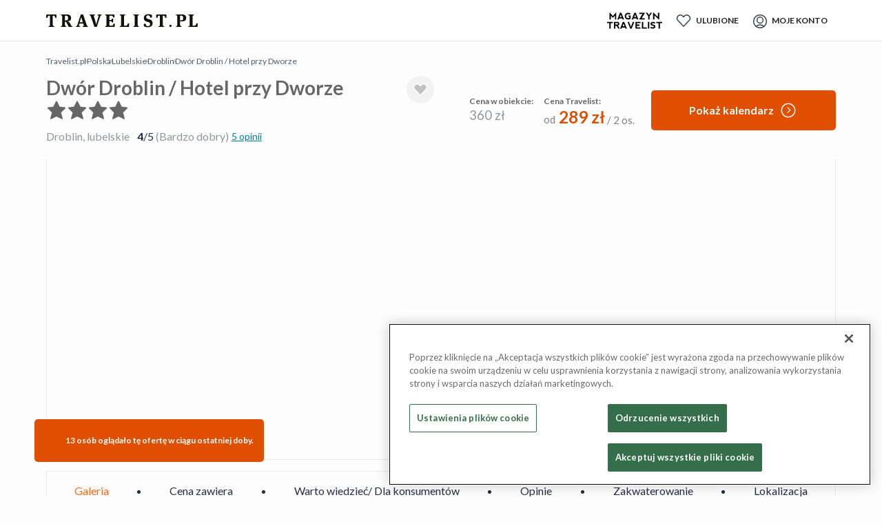

--- FILE ---
content_type: text/html; charset=utf-8
request_url: https://travelist.pl/118336/polska-lubelskie-dwor-droblin/?noleadrequired=on&origin=search&originChannel=0&bt_rooms=%5B2%2C%5B%5D%5D&bt_package_id=44544&bt_room_id=22569
body_size: 61638
content:
<!DOCTYPE html><html lang="pl-PL"><head><meta charSet="utf-8"/><meta name="viewport" content="width=device-width, initial-scale=1, maximum-scale=1, user-scalable=no"/><script src="https://cdn.speedcurve.com/js/lux.js?id=4462794987" async="" defer="" crossorigin="anonymous"></script><meta name="format-detection" content="telephone=no, date=no, email=no, address=no"/><meta name="p:domain_verify" content="51d16644c43dfa787b002d03cea29d54"/><meta property="og:type" content="website"/><meta property="og:locale" content="pl-PL"/><meta property="og:site_name" content="Travelist.pl"/><title>Dwór Droblin / Hotel przy Dworze - Droblin, lubelskie - do -20% - rezerwuj na Travelist.pl</title><meta name="robots" content="index,follow"/><meta name="description" content="Pełna regeneracja sił wśród pól i lasów – śniadania albo wyżywienie, opcja z bonem do spa, parking i Wi-Fi w cenie!"/><meta property="og:title" content="★★★★ Dwór Droblin / Hotel przy Dworze - Travelist.pl - podróż pełna inspiracji"/><meta property="og:description" content="Pełna regeneracja sił wśród pól i lasów – śniadania albo wyżywienie, opcja z bonem do spa, parking i Wi-Fi w cenie!"/><meta property="og:url" content="https://travelist.pl/118336/polska-lubelskie-dwor-droblin/"/><meta property="og:image" content="https://images.secretescapes.io/t/09/93/0993d3999081921da4d33ac623b90654?auto=compress%2Cformat&amp;crop=faces%2Cedges%2Ccenter&amp;fit=crop&amp;h=198&amp;w=366"/><link rel="canonical" href="https://travelist.pl/118336/polska-lubelskie-dwor-droblin/" /><meta name="title" content="Dwór Droblin / Hotel przy Dworze - Droblin, lubelskie - do -20% - rezerwuj na Travelist.pl"/><meta name="next-head-count" content="23"/><link rel="manifest" href="/metadata/manifest.webmanifest" /><link rel="preconnect" href="https://images.secretescapes.io" crossorigin="" /><link rel="preconnect" href="https://assets.travelist.pl" crossorigin="" /><link rel="stylesheet preload prefetch" as="style" type="text/css" href="https://assets.travelist.pl/file/vision-production/public/css/bootstrap-grid.min.css" /><meta name="mobile-web-app-capable" content="yes"/><meta name="apple-touch-fullscreen" content="yes"/><meta name="apple-mobile-web-app-title" content="Travelist.pl"/><meta name="apple-mobile-web-app-capable" content="yes"/><meta name="apple-mobile-web-app-status-bar-style" content="default"/><meta name="theme-color" content="#f1f2f6"/><link rel="preload" href="https://assets.travelist.pl/file/vision-production/public/icon-72x72.png?w=200" as="image" /><link rel="apple-touch-startup-image" href="https://assets.travelist.pl/file/vision-production/public/splash_screens/apple-splash-2048-2732.png" media="(device-width: 1024px) and (device-height: 1366px) and (-webkit-device-pixel-ratio: 2) and (orientation: portrait)" /><link rel="apple-touch-startup-image" href="https://assets.travelist.pl/file/vision-production/public/splash_screens/apple-splash-1668-2388.png" media="(device-width: 834px) and (device-height: 1194px) and (-webkit-device-pixel-ratio: 2) and (orientation: portrait)" /><link rel="apple-touch-startup-image" href="https://assets.travelist.pl/file/vision-production/public/splash_screens/apple-splash-1536-2048.png" media="(device-width: 768px) and (device-height: 1024px) and (-webkit-device-pixel-ratio: 2) and (orientation: portrait)" /><link rel="apple-touch-startup-image" href="https://assets.travelist.pl/file/vision-production/public/splash_screens/apple-splash-1488-2266.png" media="(device-width: 744px) and (device-height: 1133px) and (-webkit-device-pixel-ratio: 2) and (orientation: portrait)" /><link rel="apple-touch-startup-image" href="https://assets.travelist.pl/file/vision-production/public/splash_screens/apple-splash-1640-2360.png" media="(device-width: 820px) and (device-height: 1180px) and (-webkit-device-pixel-ratio: 2) and (orientation: portrait)" /><link rel="apple-touch-startup-image" href="https://assets.travelist.pl/file/vision-production/public/splash_screens/apple-splash-1668-2224.png" media="(device-width: 834px) and (device-height: 1112px) and (-webkit-device-pixel-ratio: 2) and (orientation: portrait)" /><link rel="apple-touch-startup-image" href="https://assets.travelist.pl/file/vision-production/public/splash_screens/apple-splash-1620-2160.png" media="(device-width: 810px) and (device-height: 1080px) and (-webkit-device-pixel-ratio: 2) and (orientation: portrait)" /><link rel="apple-touch-startup-image" href="https://assets.travelist.pl/file/vision-production/public/splash_screens/apple-splash-1290-2796.png" media="(device-width: 430px) and (device-height: 932px) and (-webkit-device-pixel-ratio: 3) and (orientation: portrait)" /><link rel="apple-touch-startup-image" href="https://assets.travelist.pl/file/vision-production/public/splash_screens/apple-splash-1179-2556.png" media="(device-width: 393px) and (device-height: 852px) and (-webkit-device-pixel-ratio: 3) and (orientation: portrait)" /><link rel="apple-touch-startup-image" href="https://assets.travelist.pl/file/vision-production/public/splash_screens/apple-splash-1284-2778.png" media="(device-width: 428px) and (device-height: 926px) and (-webkit-device-pixel-ratio: 3) and (orientation: portrait)" /><link rel="apple-touch-startup-image" href="https://assets.travelist.pl/file/vision-production/public/splash_screens/apple-splash-1170-2532.png" media="(device-width: 390px) and (device-height: 844px) and (-webkit-device-pixel-ratio: 3) and (orientation: portrait)" /><link rel="apple-touch-startup-image" href="https://assets.travelist.pl/file/vision-production/public/splash_screens/apple-splash-1125-2436.png" media="(device-width: 375px) and (device-height: 812px) and (-webkit-device-pixel-ratio: 3) and (orientation: portrait)" /><link rel="apple-touch-startup-image" href="https://assets.travelist.pl/file/vision-production/public/splash_screens/apple-splash-1242-2688.png" media="(device-width: 414px) and (device-height: 896px) and (-webkit-device-pixel-ratio: 3) and (orientation: portrait)" /><link rel="apple-touch-startup-image" href="https://assets.travelist.pl/file/vision-production/public/splash_screens/apple-splash-828-1792.png" media="(device-width: 414px) and (device-height: 896px) and (-webkit-device-pixel-ratio: 2) and (orientation: portrait)" /><link rel="apple-touch-startup-image" href="https://assets.travelist.pl/file/vision-production/public/splash_screens/apple-splash-1242-2208.png" media="(device-width: 414px) and (device-height: 736px) and (-webkit-device-pixel-ratio: 3) and (orientation: portrait)" /><link rel="apple-touch-startup-image" href="https://assets.travelist.pl/file/vision-production/public/splash_screens/apple-splash-750-1334.png" media="(device-width: 375px) and (device-height: 667px) and (-webkit-device-pixel-ratio: 2) and (orientation: portrait)" /><link rel="apple-touch-startup-image" href="https://assets.travelist.pl/file/vision-production/public/splash_screens/apple-splash-640-1136.png" media="(device-width: 320px) and (device-height: 568px) and (-webkit-device-pixel-ratio: 2) and (orientation: portrait)" /><link rel="preload" href="https://assets.travelist.pl/file/vision-production/_next/static/media/b5215411e8ce7768-s.p.woff2" as="font" type="font/woff2" crossorigin="anonymous" data-next-font="size-adjust" /><link rel="preload" href="https://assets.travelist.pl/file/vision-production/_next/static/media/756f9c755543fe29-s.p.woff2" as="font" type="font/woff2" crossorigin="anonymous" data-next-font="size-adjust" /><link rel="preload" href="https://assets.travelist.pl/file/vision-production/_next/static/media/25460892714ab800-s.p.woff2" as="font" type="font/woff2" crossorigin="anonymous" data-next-font="size-adjust" /><link rel="preload" href="https://assets.travelist.pl/file/vision-production/_next/static/media/9364c9a9ce248cb1-s.p.woff2" as="font" type="font/woff2" crossorigin="anonymous" data-next-font="size-adjust" /><link rel="preload" href="https://assets.travelist.pl/file/vision-production/_next/static/media/155cae559bbd1a77-s.p.woff2" as="font" type="font/woff2" crossorigin="anonymous" data-next-font="size-adjust" /><link rel="preload" href="https://assets.travelist.pl/file/vision-production/_next/static/media/4de1fea1a954a5b6-s.p.woff2" as="font" type="font/woff2" crossorigin="anonymous" data-next-font="size-adjust" /><link rel="preload" href="https://assets.travelist.pl/file/vision-production/_next/static/media/6d664cce900333ee-s.p.woff2" as="font" type="font/woff2" crossorigin="anonymous" data-next-font="size-adjust" /><link rel="preload" href="https://assets.travelist.pl/file/vision-production/_next/static/media/7ff6869a1704182a-s.p.woff2" as="font" type="font/woff2" crossorigin="anonymous" data-next-font="size-adjust" /><link rel="preload" href="https://assets.travelist.pl/file/vision-production/_next/static/media/a0adce47b81d4ae1-s.p.woff2" as="font" type="font/woff2" crossorigin="anonymous" data-next-font="size-adjust" /><link rel="preload" href="https://assets.travelist.pl/file/vision-production/_next/static/media/f54168777705eebf-s.p.woff" as="font" type="font/woff" crossorigin="anonymous" data-next-font="size-adjust" /><link rel="preload" href="https://assets.travelist.pl/file/vision-production/_next/static/media/354a18af29b202c7-s.p.ttf" as="font" type="font/ttf" crossorigin="anonymous" data-next-font="size-adjust" /><link rel="preload" href="https://assets.travelist.pl/file/vision-production/_next/static/css/6f85714a35c0d4c8.css" as="style" /><link rel="preload" href="https://assets.travelist.pl/file/vision-production/_next/static/css/708e9ec7b9150602.css" as="style" /><script type="application/ld+json">{"@context":"https://schema.org","@type":"BreadcrumbList","itemListElement":[{"@type":"ListItem","position":1,"item":{"@id":"https://travelist.pl/hotele","name":"Travelist.pl"}},{"@type":"ListItem","position":2,"item":{"@id":"https://travelist.pl/hotele/polska","name":"Polska"}},{"@type":"ListItem","position":3,"item":{"@id":"https://travelist.pl/hotele/polska/lubelskie","name":"Lubelskie"}},{"@type":"ListItem","position":4,"item":{"@id":"https://travelist.pl/hotele/polska/lubelskie/droblin","name":"Droblin"}},{"@type":"ListItem","position":5,"item":{"@id":"https://travelist.pl/118336/polska-lubelskie-dwor-droblin/","name":"Dwór Droblin / Hotel przy Dworze"}}]}</script><script type="application/ld+json">{
    "@context": "https://schema.org",
    "@type": "Hotel",
    "url": "https://travelist.pl/118336/polska-lubelskie-dwor-droblin/",
    "image": "https://images.secretescapes.io/t/09/93/0993d3999081921da4d33ac623b90654?auto=compress%2Cformat&crop=faces%2Cedges%2Ccenter&fit=crop&h=198&w=366",
    "address": {
      "@type": "PostalAddress",
      "streetAddress": "Droblin 80, 21-542, Polska",
      "addressLocality": "Droblin",
      "addressCountry": "PL",
      "postalCode": "21-542"
    },
    "name": "Dwór Droblin / Hotel przy Dworze ★★★★",
    "priceRange": "Ceny na najbliższe terminy zaczynają się od 289 zł za 2 osoby/noc",
    "hasMap": "https://www.google.com/maps/place/52.1360550,22.9799340",
    "geo": {
      "@type": "GeoCoordinates",
      "latitude": 52.1360550,
      "longitude": 22.9799340
    },
     "amenityFeature": [
       {
          "@type": "LocationFeatureSpecification",
          "name": "Wypożyczalnia rowerów"
        },{
          "@type": "LocationFeatureSpecification",
          "name": "Udogodnienia dla osób niepełnosprawnych"
        },{
          "@type": "LocationFeatureSpecification",
          "name": "Bezpłatny parking w hotelu"
        },{
          "@type": "LocationFeatureSpecification",
          "name": "Bezpłatny Internet Wi-Fi"
        },{
          "@type": "LocationFeatureSpecification",
          "name": "Jacuzzi"
        },{
          "@type": "LocationFeatureSpecification",
          "name": "Przechowalnia bagaży"
        },{
          "@type": "LocationFeatureSpecification",
          "name": "Hotel dla niepalących"
        },{
          "@type": "LocationFeatureSpecification",
          "name": "Możliwość przyjazdu z pupilem"
        },{
          "@type": "LocationFeatureSpecification",
          "name": "Plac zabaw dla dzieci"
        },{
          "@type": "LocationFeatureSpecification",
          "name": "Restauracja"
        },{
          "@type": "LocationFeatureSpecification",
          "name": "Spa"
        }
    ]
  , "aggregateRating": {
            "@type": "AggregateRating",
            "bestRating": 5,
            "ratingValue": 4,
            "reviewCount": 5
        }}</script><link rel="preload" as="image" imageSrcSet="https://images.secretescapes.io/t/09/93/0993d3999081921da4d33ac623b90654?auto=compress%2Cformat&amp;w=320&amp;q=75 320w, https://images.secretescapes.io/t/09/93/0993d3999081921da4d33ac623b90654?auto=compress%2Cformat&amp;w=375&amp;q=75 375w, https://images.secretescapes.io/t/09/93/0993d3999081921da4d33ac623b90654?auto=compress%2Cformat&amp;w=384&amp;q=75 384w, https://images.secretescapes.io/t/09/93/0993d3999081921da4d33ac623b90654?auto=compress%2Cformat&amp;w=414&amp;q=75 414w, https://images.secretescapes.io/t/09/93/0993d3999081921da4d33ac623b90654?auto=compress%2Cformat&amp;w=640&amp;q=75 640w, https://images.secretescapes.io/t/09/93/0993d3999081921da4d33ac623b90654?auto=compress%2Cformat&amp;w=750&amp;q=75 750w, https://images.secretescapes.io/t/09/93/0993d3999081921da4d33ac623b90654?auto=compress%2Cformat&amp;w=860&amp;q=75 860w, https://images.secretescapes.io/t/09/93/0993d3999081921da4d33ac623b90654?auto=compress%2Cformat&amp;w=1080&amp;q=75 1080w" imageSizes="(max-width: 480px) 95vw, (min-width: 1024px) 550px, 100vw" fetchPriority="high"/><link rel="preload" as="image" imageSrcSet="https://images.secretescapes.io/t/09/93/0993d3999081921da4d33ac623b90654?auto=compress%2Cformat&amp;w=16&amp;q=75 16w, https://images.secretescapes.io/t/09/93/0993d3999081921da4d33ac623b90654?auto=compress%2Cformat&amp;w=32&amp;q=75 32w, https://images.secretescapes.io/t/09/93/0993d3999081921da4d33ac623b90654?auto=compress%2Cformat&amp;w=48&amp;q=75 48w, https://images.secretescapes.io/t/09/93/0993d3999081921da4d33ac623b90654?auto=compress%2Cformat&amp;w=64&amp;q=75 64w, https://images.secretescapes.io/t/09/93/0993d3999081921da4d33ac623b90654?auto=compress%2Cformat&amp;w=96&amp;q=75 96w, https://images.secretescapes.io/t/09/93/0993d3999081921da4d33ac623b90654?auto=compress%2Cformat&amp;w=128&amp;q=75 128w, https://images.secretescapes.io/t/09/93/0993d3999081921da4d33ac623b90654?auto=compress%2Cformat&amp;w=256&amp;q=75 256w, https://images.secretescapes.io/t/09/93/0993d3999081921da4d33ac623b90654?auto=compress%2Cformat&amp;w=320&amp;q=75 320w, https://images.secretescapes.io/t/09/93/0993d3999081921da4d33ac623b90654?auto=compress%2Cformat&amp;w=375&amp;q=75 375w, https://images.secretescapes.io/t/09/93/0993d3999081921da4d33ac623b90654?auto=compress%2Cformat&amp;w=384&amp;q=75 384w, https://images.secretescapes.io/t/09/93/0993d3999081921da4d33ac623b90654?auto=compress%2Cformat&amp;w=414&amp;q=75 414w, https://images.secretescapes.io/t/09/93/0993d3999081921da4d33ac623b90654?auto=compress%2Cformat&amp;w=640&amp;q=75 640w, https://images.secretescapes.io/t/09/93/0993d3999081921da4d33ac623b90654?auto=compress%2Cformat&amp;w=750&amp;q=75 750w, https://images.secretescapes.io/t/09/93/0993d3999081921da4d33ac623b90654?auto=compress%2Cformat&amp;w=860&amp;q=75 860w, https://images.secretescapes.io/t/09/93/0993d3999081921da4d33ac623b90654?auto=compress%2Cformat&amp;w=1080&amp;q=75 1080w" imageSizes="(min-width: 768px) 860px, 0" fetchPriority="high"/><link rel="preload" as="image" imageSrcSet="https://images.secretescapes.io/t/aa/ea/aaea9938885a274f12a9b152cb96d11b?auto=compress%2Cformat&amp;w=16&amp;q=75 16w, https://images.secretescapes.io/t/aa/ea/aaea9938885a274f12a9b152cb96d11b?auto=compress%2Cformat&amp;w=32&amp;q=75 32w, https://images.secretescapes.io/t/aa/ea/aaea9938885a274f12a9b152cb96d11b?auto=compress%2Cformat&amp;w=48&amp;q=75 48w, https://images.secretescapes.io/t/aa/ea/aaea9938885a274f12a9b152cb96d11b?auto=compress%2Cformat&amp;w=64&amp;q=75 64w, https://images.secretescapes.io/t/aa/ea/aaea9938885a274f12a9b152cb96d11b?auto=compress%2Cformat&amp;w=96&amp;q=75 96w, https://images.secretescapes.io/t/aa/ea/aaea9938885a274f12a9b152cb96d11b?auto=compress%2Cformat&amp;w=128&amp;q=75 128w, https://images.secretescapes.io/t/aa/ea/aaea9938885a274f12a9b152cb96d11b?auto=compress%2Cformat&amp;w=256&amp;q=75 256w, https://images.secretescapes.io/t/aa/ea/aaea9938885a274f12a9b152cb96d11b?auto=compress%2Cformat&amp;w=320&amp;q=75 320w, https://images.secretescapes.io/t/aa/ea/aaea9938885a274f12a9b152cb96d11b?auto=compress%2Cformat&amp;w=375&amp;q=75 375w, https://images.secretescapes.io/t/aa/ea/aaea9938885a274f12a9b152cb96d11b?auto=compress%2Cformat&amp;w=384&amp;q=75 384w, https://images.secretescapes.io/t/aa/ea/aaea9938885a274f12a9b152cb96d11b?auto=compress%2Cformat&amp;w=414&amp;q=75 414w, https://images.secretescapes.io/t/aa/ea/aaea9938885a274f12a9b152cb96d11b?auto=compress%2Cformat&amp;w=640&amp;q=75 640w, https://images.secretescapes.io/t/aa/ea/aaea9938885a274f12a9b152cb96d11b?auto=compress%2Cformat&amp;w=750&amp;q=75 750w, https://images.secretescapes.io/t/aa/ea/aaea9938885a274f12a9b152cb96d11b?auto=compress%2Cformat&amp;w=860&amp;q=75 860w, https://images.secretescapes.io/t/aa/ea/aaea9938885a274f12a9b152cb96d11b?auto=compress%2Cformat&amp;w=1080&amp;q=75 1080w" imageSizes="(min-width: 768px) 290px, 0" fetchPriority="high"/><link rel="preload" as="image" imageSrcSet="https://images.secretescapes.io/t/61/61/6161511c324a5c884455b33bdb102016?auto=compress%2Cformat&amp;w=16&amp;q=75 16w, https://images.secretescapes.io/t/61/61/6161511c324a5c884455b33bdb102016?auto=compress%2Cformat&amp;w=32&amp;q=75 32w, https://images.secretescapes.io/t/61/61/6161511c324a5c884455b33bdb102016?auto=compress%2Cformat&amp;w=48&amp;q=75 48w, https://images.secretescapes.io/t/61/61/6161511c324a5c884455b33bdb102016?auto=compress%2Cformat&amp;w=64&amp;q=75 64w, https://images.secretescapes.io/t/61/61/6161511c324a5c884455b33bdb102016?auto=compress%2Cformat&amp;w=96&amp;q=75 96w, https://images.secretescapes.io/t/61/61/6161511c324a5c884455b33bdb102016?auto=compress%2Cformat&amp;w=128&amp;q=75 128w, https://images.secretescapes.io/t/61/61/6161511c324a5c884455b33bdb102016?auto=compress%2Cformat&amp;w=256&amp;q=75 256w, https://images.secretescapes.io/t/61/61/6161511c324a5c884455b33bdb102016?auto=compress%2Cformat&amp;w=320&amp;q=75 320w, https://images.secretescapes.io/t/61/61/6161511c324a5c884455b33bdb102016?auto=compress%2Cformat&amp;w=375&amp;q=75 375w, https://images.secretescapes.io/t/61/61/6161511c324a5c884455b33bdb102016?auto=compress%2Cformat&amp;w=384&amp;q=75 384w, https://images.secretescapes.io/t/61/61/6161511c324a5c884455b33bdb102016?auto=compress%2Cformat&amp;w=414&amp;q=75 414w, https://images.secretescapes.io/t/61/61/6161511c324a5c884455b33bdb102016?auto=compress%2Cformat&amp;w=640&amp;q=75 640w, https://images.secretescapes.io/t/61/61/6161511c324a5c884455b33bdb102016?auto=compress%2Cformat&amp;w=750&amp;q=75 750w, https://images.secretescapes.io/t/61/61/6161511c324a5c884455b33bdb102016?auto=compress%2Cformat&amp;w=860&amp;q=75 860w, https://images.secretescapes.io/t/61/61/6161511c324a5c884455b33bdb102016?auto=compress%2Cformat&amp;w=1080&amp;q=75 1080w" imageSizes="(min-width: 768px) 290px, 0" fetchPriority="high"/><link rel="preload" as="image" imageSrcSet="https://images.secretescapes.io/t/19/8b/198b100e699fe60fbfa2dba8e1665d6c?auto=compress%2Cformat&amp;w=16&amp;q=75 16w, https://images.secretescapes.io/t/19/8b/198b100e699fe60fbfa2dba8e1665d6c?auto=compress%2Cformat&amp;w=32&amp;q=75 32w, https://images.secretescapes.io/t/19/8b/198b100e699fe60fbfa2dba8e1665d6c?auto=compress%2Cformat&amp;w=48&amp;q=75 48w, https://images.secretescapes.io/t/19/8b/198b100e699fe60fbfa2dba8e1665d6c?auto=compress%2Cformat&amp;w=64&amp;q=75 64w, https://images.secretescapes.io/t/19/8b/198b100e699fe60fbfa2dba8e1665d6c?auto=compress%2Cformat&amp;w=96&amp;q=75 96w, https://images.secretescapes.io/t/19/8b/198b100e699fe60fbfa2dba8e1665d6c?auto=compress%2Cformat&amp;w=128&amp;q=75 128w, https://images.secretescapes.io/t/19/8b/198b100e699fe60fbfa2dba8e1665d6c?auto=compress%2Cformat&amp;w=256&amp;q=75 256w, https://images.secretescapes.io/t/19/8b/198b100e699fe60fbfa2dba8e1665d6c?auto=compress%2Cformat&amp;w=320&amp;q=75 320w, https://images.secretescapes.io/t/19/8b/198b100e699fe60fbfa2dba8e1665d6c?auto=compress%2Cformat&amp;w=375&amp;q=75 375w, https://images.secretescapes.io/t/19/8b/198b100e699fe60fbfa2dba8e1665d6c?auto=compress%2Cformat&amp;w=384&amp;q=75 384w, https://images.secretescapes.io/t/19/8b/198b100e699fe60fbfa2dba8e1665d6c?auto=compress%2Cformat&amp;w=414&amp;q=75 414w, https://images.secretescapes.io/t/19/8b/198b100e699fe60fbfa2dba8e1665d6c?auto=compress%2Cformat&amp;w=640&amp;q=75 640w, https://images.secretescapes.io/t/19/8b/198b100e699fe60fbfa2dba8e1665d6c?auto=compress%2Cformat&amp;w=750&amp;q=75 750w, https://images.secretescapes.io/t/19/8b/198b100e699fe60fbfa2dba8e1665d6c?auto=compress%2Cformat&amp;w=860&amp;q=75 860w, https://images.secretescapes.io/t/19/8b/198b100e699fe60fbfa2dba8e1665d6c?auto=compress%2Cformat&amp;w=1080&amp;q=75 1080w" imageSizes="(min-width: 768px) 290px, 0" fetchPriority="high"/><script>window.__RUNTIME_CONFIG__ = {"NEXT_PUBLIC_PAYPAL_CLIENT_ID_DE":"AUbw7dTghzpLJ0B0m9knaGWgW6jZhUOXOcQmFs0WwtXToASTipj4oHca2ozYycYmVZ6HOgQQ45rf0CYw","NEXT_PUBLIC_VISION_VERSION":"vision-10.21.0","NEXT_PUBLIC_UNLEASH_FRONTEND_API_TOKEN":"default:production.a18fcee0199346928684493de7c89a5d90d22ef6c0e0ca662d576be1","NEXT_PUBLIC_PAYPAL_CLIENT_ID_UK":"AaYd18dYX7oQRNh_0m9RMf7CLvuCoKG_H9vv_vf70TfPqA6reIbYsMDNOcH1sy-OW_ghXx1kKtGX-W3c","NEXT_PUBLIC_SE_API_TOKEN":"e7947974-b24b-401e-bf5f-a8323ffffb18","NEXT_PUBLIC_AB_ALL_USERS_TESTS":"aball","NEXT_PUBLIC_AB_CACHE_COOKIE_NAME":"abtc","NEXT_PUBLIC_AB_CACHE_DURATION":"10","NEXT_PUBLIC_AB_SESSION_SOURCE_COOKIE_NAME":"abts","NEXT_PUBLIC_API_URL":"https://oferty.travelist.pl/api/graphql/","NEXT_PUBLIC_APPLY_COOKIE_CONSENT":"true","NEXT_PUBLIC_CDN_URL":"https://assets.travelist.pl/file/vision-production","NEXT_PUBLIC_COOKIE_DOMAIN":".travelist.pl","NEXT_PUBLIC_DEFAULT_ONE_TRUST_SCRIPT_ID":"1310ea0a-fce0-4a39-b4c5-48f2935dc28c","NEXT_PUBLIC_DEFAULT_PAGE_SIZE":"20","NEXT_PUBLIC_DOMAIN_VERIFY_KEY":"51d16644c43dfa787b002d03cea29d54","NEXT_PUBLIC_ENABLE_SPEEDCURVE":"true","NEXT_PUBLIC_ENABLE_UI_TEST_ID":"true","NEXT_PUBLIC_ENV":"prod","NEXT_PUBLIC_FRESHCHAT_HOST":"https://travelist-351318710297990071.freshchat.com","NEXT_PUBLIC_FRESHCHAT_TOKEN":"79b2a1e7-4abb-4e15-8598-d7240ad9b9fc","NEXT_PUBLIC_FRESHCHAT_WIDGET_URL":"https://wchat.freshchat.com/js/widget.js","NEXT_PUBLIC_GOOGLE_MAPS_API_KEY":"AIzaSyCy9kE5_ELlAFSFSJQBfJPkfs9lETkDL_Q","NEXT_PUBLIC_GOOGLE_MAPS_API_KEY_SE":"AIzaSyA--kiScHQmztfG82zIl0S4oEqrwEMl0hk","NEXT_PUBLIC_GYG_ID":"7Q395IP","NEXT_PUBLIC_KRONOS_API_KEY":"dab431cfe806f5a5b5c10a40ebb59d28d815e94a801faab93d5a332783ddbb20","NEXT_PUBLIC_KRONOS_URL":"http://kronos-api-prd.ds.escapes.tech","NEXT_PUBLIC_LEGACY_API_URL":"https://travelist.pl/api/gql","NEXT_PUBLIC_MAIN_GTM_ID":"GTM-WCGFP7S","NEXT_PUBLIC_PROXY_LINK":"true","NEXT_PUBLIC_RECAPTCHA_ENABLED":"true","NEXT_PUBLIC_RECAPTCHA_SITE_KEY":"6Le32ygsAAAAALzJnHF0S9TjahiwPyUhjWtcsJj-","NEXT_PUBLIC_RECOMMENDATION_API_KEY":"qzlubz1ev1894z0343bn5znefed50xxzh51rem","NEXT_PUBLIC_RECOMMENDATION_URL":"http://mgateway-api-prd.ds.escapes.tech","NEXT_PUBLIC_SEND_LEGACY_USER_EVENTS":"true","NEXT_PUBLIC_SENTRY_DSN":"https://fab5c9cc09f8474f82163fc7e098dd5e@o286415.ingest.sentry.io/4504593042243584","NEXT_PUBLIC_SESSION_COOKIE_NAME":"next-auth.session","NEXT_PUBLIC_SESSION_STATE_COOKIE_NAME":"next-auth.state","NEXT_PUBLIC_SE_SNOWPLOW_COLLECTOR_URL":"https://com-secretescapes.collector.snplow.net","NEXT_PUBLIC_SNOWPLOW_COLLECTOR_URL":"com-secretescapes.collector.snplow.net","NEXT_PUBLIC_SNOWPLOW_SCRIPT_SRC":"//d1gjxkdcqpo85.cloudfront.net/T4xgsgitcGkFcTzj9CKaMi4xMy4w.js","NEXT_PUBLIC_SPARROW_API_URL":"https://sparrow-production.escapes.tech/graphql/","NEXT_PUBLIC_TB_URL":"https://oferty.travelist.pl","NEXT_PUBLIC_TEMPORARY_MODIFICATIONS_ACTIVE":"true","NEXT_PUBLIC_TEMPORARY_MODIFICATIONS_END":"12/24/2025, 23:59:00","NEXT_PUBLIC_TEMPORARY_MODIFICATIONS_FORCE":"false","NEXT_PUBLIC_TEMPORARY_MODIFICATIONS_START":"12/10/2025, 10:00:00","NEXT_PUBLIC_TRV_URL":"https://travelist.pl","NEXT_PUBLIC_UBID_COOKIE_NAME":"ubid","NEXT_PUBLIC_UNLEASH_FRONTEND_API_URL":"https://eu.app.unleash-hosted.com/euff0003/api/frontend/","NEXT_PUBLIC_VOUCHERS_API_URL":"https://travelist.pl/vouchers/","NEXT_PUBLIC_CF_ACCESS_CLIENT_ID":"","NEXT_PUBLIC_CF_ACCESS_CLIENT_SECRET":"","NEXT_PUBLIC_WOOSMAP_KEY":""}</script><script>LUX=function(){function n(){return Date.now?Date.now():+new Date}var r,e=n(),t=window.performance||{},a=t.timing||{navigationStart:(null===(r=window.LUX)||void 0===r?void 0:r.ns)||e};function o(){return t.now?(r=t.now(),Math.floor(r)):n()-a.navigationStart;var r}(LUX=window.LUX||{}).ac=[],LUX.addData=function(n,r){return LUX.cmd(["addData",n,r])},LUX.cmd=function(n){return LUX.ac.push(n)},LUX.getDebug=function(){return[[e,0,[]]]},LUX.init=function(){return LUX.cmd(["init"])},LUX.mark=function(){for(var n=[],r=0;r<arguments.length;r++)n[r]=arguments[r];if(t.mark)return t.mark.apply(t,n);var e=n[0],a=n[1]||{};void 0===a.startTime&&(a.startTime=o());LUX.cmd(["mark",e,a])},LUX.markLoadTime=function(){return LUX.cmd(["markLoadTime",o()])},LUX.measure=function(){for(var n=[],r=0;r<arguments.length;r++)n[r]=arguments[r];if(t.measure)return t.measure.apply(t,n);var e,a=n[0],i=n[1],u=n[2];e="object"==typeof i?n[1]:{start:i,end:u};e.duration||e.end||(e.end=o());LUX.cmd(["measure",a,e])},LUX.send=function(){return LUX.cmd(["send"])},LUX.ns=e;var i=LUX;if(window.LUX_ae=[],window.addEventListener("error",(function(n){window.LUX_ae.push(n)})),window.LUX_al=[],"function"==typeof PerformanceObserver&&"function"==typeof PerformanceLongTaskTiming){var u=new PerformanceObserver((function(n){for(var r=n.getEntries(),e=0;e<r.length;e++)window.LUX_al.push(r[e])}));try{u.observe({type:"longtask"})}catch(n){}}return i}(); LUX.addData('host-system', 'vision'); LUX.minMeasureTime = 15000; LUX.sendBeaconOnPageHidden = true; LUX.samplerate = 20; </script><script type="text/javascript">
          window.dataLayer = window.dataLayer || [];
          function gtag() { dataLayer.push(arguments); }
          gtag('consent', 'default', {
            'ad_user_data': 'denied',
            'ad_personalization': 'denied',
            'ad_storage': 'denied',
            'analytics_storage': 'denied',
            'functionality_storage': 'denied',
            'personalization_storage': 'denied',
            'security_storage': 'denied',
            'wait_for_update': 500,
          });
          gtag('js', new Date());
          gtag('config', 'GTM-WCGFP7S');
        </script><link rel="stylesheet" href="https://assets.travelist.pl/file/vision-production/_next/static/css/6f85714a35c0d4c8.css" data-n-g="" /><link rel="stylesheet" href="https://assets.travelist.pl/file/vision-production/_next/static/css/708e9ec7b9150602.css" data-n-p="" /><noscript data-n-css=""></noscript><script defer="" noModule="" src="https://assets.travelist.pl/file/vision-production/_next/static/chunks/polyfills-42372ed130431b0a.js"></script><script src="https://assets.travelist.pl/file/vision-production/_next/static/chunks/webpack-94ddcb33df4daa02.js" defer=""></script><script src="https://assets.travelist.pl/file/vision-production/_next/static/chunks/framework-37e776679d02d2a3.js" defer=""></script><script src="https://assets.travelist.pl/file/vision-production/_next/static/chunks/main-48f260550772c001.js" defer=""></script><script src="https://assets.travelist.pl/file/vision-production/_next/static/chunks/pages/_app-03822dfef903d053.js" defer=""></script><script src="https://assets.travelist.pl/file/vision-production/_next/static/chunks/3b1baa31-b04076a36ada91b3.js" defer=""></script><script src="https://assets.travelist.pl/file/vision-production/_next/static/chunks/75fc9c18-23560c75bba1aeeb.js" defer=""></script><script src="https://assets.travelist.pl/file/vision-production/_next/static/chunks/fec483df-9d6c3f23d6407aff.js" defer=""></script><script src="https://assets.travelist.pl/file/vision-production/_next/static/chunks/7d0bf13e-a8f3a5d1b384be38.js" defer=""></script><script src="https://assets.travelist.pl/file/vision-production/_next/static/chunks/8516-350ebf7a1987fad4.js" defer=""></script><script src="https://assets.travelist.pl/file/vision-production/_next/static/chunks/41511-4dbe16354252f5b9.js" defer=""></script><script src="https://assets.travelist.pl/file/vision-production/_next/static/chunks/90939-9dd79d339d87d5af.js" defer=""></script><script src="https://assets.travelist.pl/file/vision-production/_next/static/chunks/28305-aeb5a728b763de53.js" defer=""></script><script src="https://assets.travelist.pl/file/vision-production/_next/static/chunks/12706-b7fc5943be6b7f32.js" defer=""></script><script src="https://assets.travelist.pl/file/vision-production/_next/static/chunks/11827-9b7656251a9a7622.js" defer=""></script><script src="https://assets.travelist.pl/file/vision-production/_next/static/chunks/96727-440bbc9e7418710b.js" defer=""></script><script src="https://assets.travelist.pl/file/vision-production/_next/static/chunks/89382-bc2e198816341832.js" defer=""></script><script src="https://assets.travelist.pl/file/vision-production/_next/static/chunks/77518-f6d5f0cee30ae464.js" defer=""></script><script src="https://assets.travelist.pl/file/vision-production/_next/static/chunks/94599-41fda5b9cc805411.js" defer=""></script><script src="https://assets.travelist.pl/file/vision-production/_next/static/chunks/8327-f0c17b30d522f20f.js" defer=""></script><script src="https://assets.travelist.pl/file/vision-production/_next/static/chunks/20727-a4cb4df0f3aef60f.js" defer=""></script><script src="https://assets.travelist.pl/file/vision-production/_next/static/chunks/93524-0bf6e150872c3984.js" defer=""></script><script src="https://assets.travelist.pl/file/vision-production/_next/static/chunks/1021-7d32099893c2bb03.js" defer=""></script><script src="https://assets.travelist.pl/file/vision-production/_next/static/chunks/pages/%5Bhost%5D/%5Boffer%5D/%5Bslug%5D-391894b9f458e5c8.js" defer=""></script><script src="https://assets.travelist.pl/file/vision-production/_next/static/VKi2S4JfEGF41BcnFT2eP/_buildManifest.js" defer=""></script><script src="https://assets.travelist.pl/file/vision-production/_next/static/VKi2S4JfEGF41BcnFT2eP/_ssgManifest.js" defer=""></script><style data-styled="" data-styled-version="5.3.11">.gQaWbE{margin:0;font-weight:700;line-height:1.5;font-family:__Lato_721496,__Lato_Fallback_721496,Arial,Helvetica,sans-serif;font-size:14px;color:hsl(0,0%,100%);}/*!sc*/
@media (min-width:600px){.gQaWbE{font-size:16px;}}/*!sc*/
@media (min-width:1024px){.gQaWbE{font-size:16px;}}/*!sc*/
.ctpNuZ{margin:0;font-weight:400;line-height:1.5;font-family:__Lato_721496,__Lato_Fallback_721496,Arial,Helvetica,sans-serif;font-size:14px;color:hsl(233,12%,13%);}/*!sc*/
@media (min-width:600px){.ctpNuZ{font-size:16px;}}/*!sc*/
@media (min-width:1024px){.ctpNuZ{font-size:16px;}}/*!sc*/
data-styled.g3[id="sc-eqUAAy"]{content:"gQaWbE,ctpNuZ,"}/*!sc*/
.kYgbjd{outline:none;display:-webkit-inline-box;display:-webkit-inline-flex;display:-ms-inline-flexbox;display:inline-flex;height:12px;width:12px;}/*!sc*/
.kYgbjd svg{box-sizing:border-box;display:-webkit-box;display:-webkit-flex;display:-ms-flexbox;display:flex;min-height:8px;min-width:8px;height:8px;width:8px;pointer-events:none;}/*!sc*/
.kWVBbd{outline:none;display:-webkit-inline-box;display:-webkit-inline-flex;display:-ms-inline-flexbox;display:inline-flex;height:16px;width:16px;}/*!sc*/
.kWVBbd svg{box-sizing:border-box;display:-webkit-box;display:-webkit-flex;display:-ms-flexbox;display:flex;fill:white;min-height:8px;min-width:8px;height:8px;width:8px;pointer-events:none;}/*!sc*/
.kWVBbd svg path:first-child{fill:white;}/*!sc*/
data-styled.g23[id="sc-ikkxIA"]{content:"kYgbjd,kWVBbd,"}/*!sc*/
.gLtJhu{display:-webkit-box;display:-webkit-flex;display:-ms-flexbox;display:flex;-webkit-align-items:center;-webkit-box-align:center;-ms-flex-align:center;align-items:center;gap:8px;}/*!sc*/
.gLtJhu > *{-webkit-flex-shrink:0;-ms-flex-negative:0;flex-shrink:0;}/*!sc*/
data-styled.g57[id="sc-Nxspf"]{content:"gLtJhu,"}/*!sc*/
.gbxgem{cursor:pointer;display:-webkit-box;display:-webkit-flex;display:-ms-flexbox;display:flex;font-family:Source Sans Pro,sans-serif;-webkit-align-items:center;-webkit-box-align:center;-ms-flex-align:center;align-items:center;width:-webkit-fit-content;width:-moz-fit-content;width:fit-content;-webkit-text-decoration:none;text-decoration:none;}/*!sc*/
.gbxgem:hover{-webkit-text-decoration:none;text-decoration:none;}/*!sc*/
data-styled.g60[id="sc-gmPhUn"]{content:"gbxgem,"}/*!sc*/
.fcnKUF{background:hsl(21,100%,44%);border:none;border-radius:2px;box-shadow:none;color:hsl(0,0%,100%);-webkit-box-pack:center;-webkit-justify-content:center;-ms-flex-pack:center;justify-content:center;padding:12px 24px;position:relative;width:auto;height:auto;outline:none !important;-webkit-user-select:none;-moz-user-select:none;-ms-user-select:none;user-select:none;-moz-user-select:none;-ms-user-select:none;-webkit-tap-highlight-color:transparent;-webkit-touch-callout:none;-webkit-user-select:initial;}/*!sc*/
.fcnKUF::-moz-focus-inner{border:0;}/*!sc*/
.fcnKUF:focus:not(:disabled){background:hsl(21,100%,68%);}/*!sc*/
@media (min-width:600px){.fcnKUF:focus:not(:disabled){box-shadow:none;}}/*!sc*/
.fcnKUF:active:not(:disabled){background:hsl(21,100%,68%);}/*!sc*/
@media (min-width:600px){.fcnKUF:active:not(:disabled){box-shadow:none;}}/*!sc*/
.fcnKUF:disabled{box-shadow:none;cursor:not-allowed;opacity:0.5;}/*!sc*/
@media (min-width:600px){.fcnKUF:focus:not(:active){background:hsl(21,100%,44%);box-shadow:none;}.fcnKUF:hover:focus:not(:disabled):not(:active){background:hsl(12,92%,46%);box-shadow:none;}.fcnKUF:hover:not(:disabled):not(:active){background:hsl(12,92%,46%);box-shadow:none;}.fcnKUF:active:not(:disabled){box-shadow:none;}}/*!sc*/
.OByhs{background:hsl(21,100%,44%);border:none;border-radius:2px;box-shadow:none;color:hsl(0,0%,100%);-webkit-box-pack:center;-webkit-justify-content:center;-ms-flex-pack:center;justify-content:center;padding:4px 8px;position:relative;width:auto;height:auto;outline:none !important;-webkit-user-select:none;-moz-user-select:none;-ms-user-select:none;user-select:none;-moz-user-select:none;-ms-user-select:none;-webkit-tap-highlight-color:transparent;-webkit-touch-callout:none;-webkit-user-select:initial;}/*!sc*/
.OByhs::-moz-focus-inner{border:0;}/*!sc*/
.OByhs:focus:not(:disabled){background:hsl(21,100%,68%);}/*!sc*/
@media (min-width:600px){.OByhs:focus:not(:disabled){box-shadow:none;}}/*!sc*/
.OByhs:active:not(:disabled){background:hsl(21,100%,68%);}/*!sc*/
@media (min-width:600px){.OByhs:active:not(:disabled){box-shadow:none;}}/*!sc*/
.OByhs:disabled{box-shadow:none;cursor:not-allowed;opacity:0.5;}/*!sc*/
@media (min-width:600px){.OByhs:focus:not(:active){background:hsl(21,100%,44%);box-shadow:none;}.OByhs:hover:focus:not(:disabled):not(:active){background:hsl(12,92%,46%);box-shadow:none;}.OByhs:hover:not(:disabled):not(:active){background:hsl(12,92%,46%);box-shadow:none;}.OByhs:active:not(:disabled){box-shadow:none;}}/*!sc*/
data-styled.g68[id="sc-hIUJlX"]{content:"fcnKUF,OByhs,"}/*!sc*/
.kTNwuG{position:relative;width:100%;outline:none !important;-webkit-user-select:none;-moz-user-select:none;-ms-user-select:none;user-select:none;-moz-user-select:none;-ms-user-select:none;-webkit-tap-highlight-color:transparent;-webkit-touch-callout:none;-webkit-user-select:initial;}/*!sc*/
.kTNwuG:focus{box-shadow:0px 0px 6px #0077cc;}/*!sc*/
data-styled.g258[id="sc-bStcSt"]{content:"kTNwuG,"}/*!sc*/
.jdHTzB{min-width:12px;display:-webkit-box;display:-webkit-flex;display:-ms-flexbox;display:flex;-webkit-flex-direction:column;-ms-flex-direction:column;flex-direction:column;-webkit-box-pack:center;-webkit-justify-content:center;-ms-flex-pack:center;justify-content:center;}/*!sc*/
data-styled.g260[id="sc-feoqov"]{content:"jdHTzB,"}/*!sc*/
.dLthhD{display:-webkit-box;display:-webkit-flex;display:-ms-flexbox;display:flex;-webkit-box-pack:justify;-webkit-justify-content:space-between;-ms-flex-pack:justify;justify-content:space-between;width:100%;gap:8px;}/*!sc*/
data-styled.g261[id="sc-gVJvzJ"]{content:"dLthhD,"}/*!sc*/
.iqgeZb{display:-webkit-box;display:-webkit-flex;display:-ms-flexbox;display:flex;-webkit-align-items:center;-webkit-box-align:center;-ms-flex-align:center;align-items:center;color:hsl(233,12%,13%);outline:none !important;-webkit-user-select:none;-moz-user-select:none;-ms-user-select:none;user-select:none;-moz-user-select:none;-ms-user-select:none;-webkit-tap-highlight-color:transparent;-webkit-touch-callout:none;-webkit-user-select:initial;}/*!sc*/
data-styled.g262[id="sc-dOoqMo"]{content:"iqgeZb,"}/*!sc*/
.bocblc{display:-webkit-box;display:-webkit-flex;display:-ms-flexbox;display:flex;-webkit-box-pack:justify;-webkit-justify-content:space-between;-ms-flex-pack:justify;justify-content:space-between;width:100%;min-height:42px;box-sizing:border-box;border-radius:2px;border:1px solid hsl(240,7%,88%);padding:8px 12px;background-color:hsl(0,0%,100%);cursor:pointer;}/*!sc*/
data-styled.g263[id="sc-DWsrX"]{content:"bocblc,"}/*!sc*/
.cdVcnM{visibility:hidden;position:absolute;top:0;right:0;}/*!sc*/
data-styled.g264[id="sc-iLWXdy"]{content:"cdVcnM,"}/*!sc*/
.gbiqJM{position:absolute;top:50%;right:12px;-webkit-transition:-webkit-transform 0.3s ease-out;-webkit-transition:transform 0.3s ease-out;transition:transform 0.3s ease-out;fill:hsl(0,0%,40%);}/*!sc*/
data-styled.g265[id="sc-huFNyZ"]{content:"gbiqJM,"}/*!sc*/
.gBhdCh{width:100%;padding:0;margin:0;position:absolute;max-height:80vh;overflow-y:scroll;-ms-overflow-style:none;-webkit-scrollbar-width:none;-moz-scrollbar-width:none;-ms-scrollbar-width:none;scrollbar-width:none;display:none;z-index:1;}/*!sc*/
.gBhdCh::-webkit-scrollbar{display:none;}/*!sc*/
data-styled.g266[id="sc-enkILE"]{content:"gBhdCh,"}/*!sc*/
.hInAAZ{width:100%;display:block;box-sizing:border-box;padding:8px 12px;border:1px solid hsl(240,7%,88%);border-top:none;color:hsl(233,12%,13%);background-color:hsl(0,0%,100%);cursor:pointer;outline:none !important;-webkit-user-select:none;-moz-user-select:none;-ms-user-select:none;user-select:none;-moz-user-select:none;-ms-user-select:none;-webkit-tap-highlight-color:transparent;-webkit-touch-callout:none;-webkit-user-select:initial;}/*!sc*/
.hInAAZ:hover{background-color:hsl(240,20%,96%);}/*!sc*/
.hInAAZ:focus{position:relative;box-shadow:0px 0px 6px #0077cc;background-color:hsl(231,20%,96%);}/*!sc*/
data-styled.g267[id="sc-bcSKrn"]{content:"hInAAZ,"}/*!sc*/
.jrBUhx{display:-webkit-box;display:-webkit-flex;display:-ms-flexbox;display:flex;-webkit-flex-direction:column;-ms-flex-direction:column;flex-direction:column;}/*!sc*/
data-styled.g284[id="sc-bXWnss"]{content:"jrBUhx,"}/*!sc*/
.iHZRdp{display:-webkit-box;display:-webkit-flex;display:-ms-flexbox;display:flex;position:relative;-webkit-flex-direction:row;-ms-flex-direction:row;flex-direction:row;z-index:3;min-width:120px;overflow:hidden;}/*!sc*/
data-styled.g285[id="sc-fLvQuD"]{content:"iHZRdp,"}/*!sc*/
.fMdUaS{padding:24px;background-color:hsl(0,0%,100%);box-shadow:0 2px 5px rgba(193,193,193,0.5);position:relative;z-index:2;border-top-right-radius:2px;border-bottom-left-radius:2px;border-bottom-right-radius:2px;min-height:440px;}/*!sc*/
data-styled.g286[id="sc-cRmqLi"]{content:"fMdUaS,"}/*!sc*/
.hwrrYQ{display:-webkit-box;display:-webkit-flex;display:-ms-flexbox;display:flex;-webkit-align-items:center;-webkit-box-align:center;-ms-flex-align:center;align-items:center;-webkit-flex-direction:column;-ms-flex-direction:column;flex-direction:column;-webkit-box-flex:0;-webkit-flex-grow:0;-ms-flex-positive:0;flex-grow:0;background:hsl(0,0%,100%);-webkit-box-pack:center;-webkit-justify-content:center;-ms-flex-pack:center;justify-content:center;box-shadow:0 2px 5px rgba(193,193,193,0.5);color:hsl(0,0%,100%);padding:12px 24px 0;font-weight:600;border-bottom:none;font-family:__Lato_721496,__Lato_Fallback_721496,Arial,Helvetica,sans-serif;fill:hsl(0,0%,100%);min-width:40px;cursor:pointer;position:relative;z-index:2;border-top-left-radius:2px;border-top-right-radius:2px;-webkit-user-select:none;-moz-user-select:none;-ms-user-select:none;user-select:none;-moz-user-select:none;-ms-user-select:none;-webkit-tap-highlight-color:transparent;-webkit-touch-callout:none;-webkit-user-select:none;}/*!sc*/
.hwrrYQ:hover{color:hsl(0,0%,100%);}/*!sc*/
.gaCLix{display:-webkit-box;display:-webkit-flex;display:-ms-flexbox;display:flex;-webkit-align-items:center;-webkit-box-align:center;-ms-flex-align:center;align-items:center;-webkit-flex-direction:column;-ms-flex-direction:column;flex-direction:column;-webkit-box-flex:0;-webkit-flex-grow:0;-ms-flex-positive:0;flex-grow:0;background:hsl(231,20%,96%);-webkit-box-pack:center;-webkit-justify-content:center;-ms-flex-pack:center;justify-content:center;box-shadow:0px 1px 2px 0px rgba(0,0,0,0.25);color:hsl(0,0%,100%);padding:12px 24px 0;font-weight:600;border-bottom:none;font-family:__Lato_721496,__Lato_Fallback_721496,Arial,Helvetica,sans-serif;fill:hsl(0,0%,100%);min-width:40px;cursor:pointer;position:relative;z-index:1;border-top-left-radius:2px;border-top-right-radius:2px;-webkit-user-select:none;-moz-user-select:none;-ms-user-select:none;user-select:none;-moz-user-select:none;-ms-user-select:none;-webkit-tap-highlight-color:transparent;-webkit-touch-callout:none;-webkit-user-select:none;}/*!sc*/
.gaCLix:hover{color:hsl(0,0%,100%);background:hsl(0,0%,100%);}/*!sc*/
data-styled.g287[id="sc-dUWDJJ"]{content:"hwrrYQ,gaCLix,"}/*!sc*/
.dzgbMu{padding:0 0 12px;border-bottom:2px solid hsl(185,73%,23%);}/*!sc*/
.dwmXWo{padding:0 0 12px;border-bottom:none;}/*!sc*/
data-styled.g288[id="sc-aNeao"]{content:"dzgbMu,dwmXWo,"}/*!sc*/
.dWkjRw{display:block;-webkit-animation:fadein 1s;animation:fadein 1s;}/*!sc*/
@-webkit-keyframes fadein{from{opacity:0;}to{opacity:1;}}/*!sc*/
@keyframes fadein{from{opacity:0;}to{opacity:1;}}/*!sc*/
.hModfn{display:none;-webkit-animation:fadein 1s;animation:fadein 1s;}/*!sc*/
@-webkit-keyframes fadein{from{opacity:0;}to{opacity:1;}}/*!sc*/
@keyframes fadein{from{opacity:0;}to{opacity:1;}}/*!sc*/
data-styled.g289[id="sc-fKMpNL"]{content:"dWkjRw,hModfn,"}/*!sc*/
html{line-height:1.15;-webkit-text-size-adjust:100%;}/*!sc*/
body{margin:0;}/*!sc*/
main{display:block;}/*!sc*/
h1{font-size:2em;margin:0.67em 0;}/*!sc*/
hr{box-sizing:content-box;height:0;overflow:visible;}/*!sc*/
pre{font-family:monospace,monospace;font-size:1em;}/*!sc*/
a{background-color:transparent;}/*!sc*/
abbr[title]{border-bottom:none;-webkit-text-decoration:underline;text-decoration:underline;-webkit-text-decoration:underline dotted;text-decoration:underline dotted;}/*!sc*/
b,strong{font-weight:bolder;}/*!sc*/
code,kbd,samp{font-family:monospace,monospace;font-size:1em;}/*!sc*/
small{font-size:80%;}/*!sc*/
sub,sup{font-size:75%;line-height:0;position:relative;vertical-align:baseline;}/*!sc*/
sub{bottom:-0.25em;}/*!sc*/
sup{top:-0.5em;}/*!sc*/
img{border-style:none;}/*!sc*/
button,input,optgroup,select,textarea{font-family:inherit;font-size:100%;line-height:1.15;margin:0;}/*!sc*/
button,input{overflow:visible;}/*!sc*/
button,select{text-transform:none;}/*!sc*/
button,[type="button"],[type="reset"],[type="submit"]{-webkit-appearance:button;}/*!sc*/
button::-moz-focus-inner,[type="button"]::-moz-focus-inner,[type="reset"]::-moz-focus-inner,[type="submit"]::-moz-focus-inner{border-style:none;padding:0;}/*!sc*/
button:-moz-focusring,[type="button"]:-moz-focusring,[type="reset"]:-moz-focusring,[type="submit"]:-moz-focusring{outline:1px dotted ButtonText;}/*!sc*/
fieldset{padding:0.35em 0.75em 0.625em;}/*!sc*/
legend{box-sizing:border-box;color:inherit;display:table;max-width:100%;padding:0;white-space:normal;}/*!sc*/
progress{vertical-align:baseline;}/*!sc*/
textarea{overflow:auto;}/*!sc*/
[type="checkbox"],[type="radio"]{box-sizing:border-box;padding:0;}/*!sc*/
[type="number"]::-webkit-inner-spin-button,[type="number"]::-webkit-outer-spin-button{height:auto;}/*!sc*/
[type="search"]{-webkit-appearance:textfield;outline-offset:-2px;}/*!sc*/
[type="search"]::-webkit-search-decoration{-webkit-appearance:none;}/*!sc*/
::-webkit-file-upload-button{-webkit-appearance:button;font:inherit;}/*!sc*/
details{display:block;}/*!sc*/
summary{display:list-item;}/*!sc*/
template{display:none;}/*!sc*/
[hidden]{display:none;}/*!sc*/
data-styled.g347[id="sc-global-ecVvVt1"]{content:"sc-global-ecVvVt1,"}/*!sc*/
</style></head><body class="travelist __variable_721496 __variable_bd78ae"><div><script type='text/javascript'>window.NREUM||(NREUM={});NREUM.info = {"agent":"","beacon":"bam.nr-data.net","errorBeacon":"bam.nr-data.net","licenseKey":"d38f72ca72","applicationID":"1022242133","agentToken":null,"applicationTime":594.331829,"transactionName":"NF1XYEICVxFRU0BaWw0XYlFSJUsDXVVDXEYIbUddHy1cGkRaRxxzJmwaG2sLVhFEbRtoWwVeUEZtTGIRXEVTbg==","queueTime":0,"ttGuid":"e9bd88330b1aa5f9"}; (window.NREUM||(NREUM={})).init={privacy:{cookies_enabled:true},ajax:{deny_list:[]},session_trace:{sampling_rate:0.0,mode:"FIXED_RATE",enabled:true,error_sampling_rate:0.0},feature_flags:["soft_nav"],distributed_tracing:{enabled:true}};(window.NREUM||(NREUM={})).loader_config={agentID:"1027405817",accountID:"2238730",trustKey:"318182",xpid:"VgQEWVFQCBABVFNQBQUFV1cC",licenseKey:"d38f72ca72",applicationID:"1022242133",browserID:"1027405817"};;/*! For license information please see nr-loader-spa-1.308.0.min.js.LICENSE.txt */
(()=>{var e,t,r={384:(e,t,r)=>{"use strict";r.d(t,{NT:()=>a,US:()=>u,Zm:()=>o,bQ:()=>d,dV:()=>c,pV:()=>l});var n=r(6154),i=r(1863),s=r(1910);const a={beacon:"bam.nr-data.net",errorBeacon:"bam.nr-data.net"};function o(){return n.gm.NREUM||(n.gm.NREUM={}),void 0===n.gm.newrelic&&(n.gm.newrelic=n.gm.NREUM),n.gm.NREUM}function c(){let e=o();return e.o||(e.o={ST:n.gm.setTimeout,SI:n.gm.setImmediate||n.gm.setInterval,CT:n.gm.clearTimeout,XHR:n.gm.XMLHttpRequest,REQ:n.gm.Request,EV:n.gm.Event,PR:n.gm.Promise,MO:n.gm.MutationObserver,FETCH:n.gm.fetch,WS:n.gm.WebSocket},(0,s.i)(...Object.values(e.o))),e}function d(e,t){let r=o();r.initializedAgents??={},t.initializedAt={ms:(0,i.t)(),date:new Date},r.initializedAgents[e]=t}function u(e,t){o()[e]=t}function l(){return function(){let e=o();const t=e.info||{};e.info={beacon:a.beacon,errorBeacon:a.errorBeacon,...t}}(),function(){let e=o();const t=e.init||{};e.init={...t}}(),c(),function(){let e=o();const t=e.loader_config||{};e.loader_config={...t}}(),o()}},782:(e,t,r)=>{"use strict";r.d(t,{T:()=>n});const n=r(860).K7.pageViewTiming},860:(e,t,r)=>{"use strict";r.d(t,{$J:()=>u,K7:()=>c,P3:()=>d,XX:()=>i,Yy:()=>o,df:()=>s,qY:()=>n,v4:()=>a});const n="events",i="jserrors",s="browser/blobs",a="rum",o="browser/logs",c={ajax:"ajax",genericEvents:"generic_events",jserrors:i,logging:"logging",metrics:"metrics",pageAction:"page_action",pageViewEvent:"page_view_event",pageViewTiming:"page_view_timing",sessionReplay:"session_replay",sessionTrace:"session_trace",softNav:"soft_navigations",spa:"spa"},d={[c.pageViewEvent]:1,[c.pageViewTiming]:2,[c.metrics]:3,[c.jserrors]:4,[c.spa]:5,[c.ajax]:6,[c.sessionTrace]:7,[c.softNav]:8,[c.sessionReplay]:9,[c.logging]:10,[c.genericEvents]:11},u={[c.pageViewEvent]:a,[c.pageViewTiming]:n,[c.ajax]:n,[c.spa]:n,[c.softNav]:n,[c.metrics]:i,[c.jserrors]:i,[c.sessionTrace]:s,[c.sessionReplay]:s,[c.logging]:o,[c.genericEvents]:"ins"}},944:(e,t,r)=>{"use strict";r.d(t,{R:()=>i});var n=r(3241);function i(e,t){"function"==typeof console.debug&&(console.debug("New Relic Warning: https://github.com/newrelic/newrelic-browser-agent/blob/main/docs/warning-codes.md#".concat(e),t),(0,n.W)({agentIdentifier:null,drained:null,type:"data",name:"warn",feature:"warn",data:{code:e,secondary:t}}))}},993:(e,t,r)=>{"use strict";r.d(t,{A$:()=>s,ET:()=>a,TZ:()=>o,p_:()=>i});var n=r(860);const i={ERROR:"ERROR",WARN:"WARN",INFO:"INFO",DEBUG:"DEBUG",TRACE:"TRACE"},s={OFF:0,ERROR:1,WARN:2,INFO:3,DEBUG:4,TRACE:5},a="log",o=n.K7.logging},1541:(e,t,r)=>{"use strict";r.d(t,{U:()=>i,f:()=>n});const n={MFE:"MFE",BA:"BA"};function i(e,t){if(2!==t?.harvestEndpointVersion)return{};const r=t.agentRef.runtime.appMetadata.agents[0].entityGuid;return e?{"source.id":e.id,"source.name":e.name,"source.type":e.type,"parent.id":e.parent?.id||r,"parent.type":e.parent?.type||n.BA}:{"entity.guid":r,appId:t.agentRef.info.applicationID}}},1687:(e,t,r)=>{"use strict";r.d(t,{Ak:()=>d,Ze:()=>h,x3:()=>u});var n=r(3241),i=r(7836),s=r(3606),a=r(860),o=r(2646);const c={};function d(e,t){const r={staged:!1,priority:a.P3[t]||0};l(e),c[e].get(t)||c[e].set(t,r)}function u(e,t){e&&c[e]&&(c[e].get(t)&&c[e].delete(t),p(e,t,!1),c[e].size&&f(e))}function l(e){if(!e)throw new Error("agentIdentifier required");c[e]||(c[e]=new Map)}function h(e="",t="feature",r=!1){if(l(e),!e||!c[e].get(t)||r)return p(e,t);c[e].get(t).staged=!0,f(e)}function f(e){const t=Array.from(c[e]);t.every(([e,t])=>t.staged)&&(t.sort((e,t)=>e[1].priority-t[1].priority),t.forEach(([t])=>{c[e].delete(t),p(e,t)}))}function p(e,t,r=!0){const a=e?i.ee.get(e):i.ee,c=s.i.handlers;if(!a.aborted&&a.backlog&&c){if((0,n.W)({agentIdentifier:e,type:"lifecycle",name:"drain",feature:t}),r){const e=a.backlog[t],r=c[t];if(r){for(let t=0;e&&t<e.length;++t)g(e[t],r);Object.entries(r).forEach(([e,t])=>{Object.values(t||{}).forEach(t=>{t[0]?.on&&t[0]?.context()instanceof o.y&&t[0].on(e,t[1])})})}}a.isolatedBacklog||delete c[t],a.backlog[t]=null,a.emit("drain-"+t,[])}}function g(e,t){var r=e[1];Object.values(t[r]||{}).forEach(t=>{var r=e[0];if(t[0]===r){var n=t[1],i=e[3],s=e[2];n.apply(i,s)}})}},1738:(e,t,r)=>{"use strict";r.d(t,{U:()=>f,Y:()=>h});var n=r(3241),i=r(9908),s=r(1863),a=r(944),o=r(5701),c=r(3969),d=r(8362),u=r(860),l=r(4261);function h(e,t,r,s){const h=s||r;!h||h[e]&&h[e]!==d.d.prototype[e]||(h[e]=function(){(0,i.p)(c.xV,["API/"+e+"/called"],void 0,u.K7.metrics,r.ee),(0,n.W)({agentIdentifier:r.agentIdentifier,drained:!!o.B?.[r.agentIdentifier],type:"data",name:"api",feature:l.Pl+e,data:{}});try{return t.apply(this,arguments)}catch(e){(0,a.R)(23,e)}})}function f(e,t,r,n,a){const o=e.info;null===r?delete o.jsAttributes[t]:o.jsAttributes[t]=r,(a||null===r)&&(0,i.p)(l.Pl+n,[(0,s.t)(),t,r],void 0,"session",e.ee)}},1741:(e,t,r)=>{"use strict";r.d(t,{W:()=>s});var n=r(944),i=r(4261);class s{#e(e,...t){if(this[e]!==s.prototype[e])return this[e](...t);(0,n.R)(35,e)}addPageAction(e,t){return this.#e(i.hG,e,t)}register(e){return this.#e(i.eY,e)}recordCustomEvent(e,t){return this.#e(i.fF,e,t)}setPageViewName(e,t){return this.#e(i.Fw,e,t)}setCustomAttribute(e,t,r){return this.#e(i.cD,e,t,r)}noticeError(e,t){return this.#e(i.o5,e,t)}setUserId(e,t=!1){return this.#e(i.Dl,e,t)}setApplicationVersion(e){return this.#e(i.nb,e)}setErrorHandler(e){return this.#e(i.bt,e)}addRelease(e,t){return this.#e(i.k6,e,t)}log(e,t){return this.#e(i.$9,e,t)}start(){return this.#e(i.d3)}finished(e){return this.#e(i.BL,e)}recordReplay(){return this.#e(i.CH)}pauseReplay(){return this.#e(i.Tb)}addToTrace(e){return this.#e(i.U2,e)}setCurrentRouteName(e){return this.#e(i.PA,e)}interaction(e){return this.#e(i.dT,e)}wrapLogger(e,t,r){return this.#e(i.Wb,e,t,r)}measure(e,t){return this.#e(i.V1,e,t)}consent(e){return this.#e(i.Pv,e)}}},1863:(e,t,r)=>{"use strict";function n(){return Math.floor(performance.now())}r.d(t,{t:()=>n})},1910:(e,t,r)=>{"use strict";r.d(t,{i:()=>s});var n=r(944);const i=new Map;function s(...e){return e.every(e=>{if(i.has(e))return i.get(e);const t="function"==typeof e?e.toString():"",r=t.includes("[native code]"),s=t.includes("nrWrapper");return r||s||(0,n.R)(64,e?.name||t),i.set(e,r),r})}},2555:(e,t,r)=>{"use strict";r.d(t,{D:()=>o,f:()=>a});var n=r(384),i=r(8122);const s={beacon:n.NT.beacon,errorBeacon:n.NT.errorBeacon,licenseKey:void 0,applicationID:void 0,sa:void 0,queueTime:void 0,applicationTime:void 0,ttGuid:void 0,user:void 0,account:void 0,product:void 0,extra:void 0,jsAttributes:{},userAttributes:void 0,atts:void 0,transactionName:void 0,tNamePlain:void 0};function a(e){try{return!!e.licenseKey&&!!e.errorBeacon&&!!e.applicationID}catch(e){return!1}}const o=e=>(0,i.a)(e,s)},2614:(e,t,r)=>{"use strict";r.d(t,{BB:()=>a,H3:()=>n,g:()=>d,iL:()=>c,tS:()=>o,uh:()=>i,wk:()=>s});const n="NRBA",i="SESSION",s=144e5,a=18e5,o={STARTED:"session-started",PAUSE:"session-pause",RESET:"session-reset",RESUME:"session-resume",UPDATE:"session-update"},c={SAME_TAB:"same-tab",CROSS_TAB:"cross-tab"},d={OFF:0,FULL:1,ERROR:2}},2646:(e,t,r)=>{"use strict";r.d(t,{y:()=>n});class n{constructor(e){this.contextId=e}}},2843:(e,t,r)=>{"use strict";r.d(t,{G:()=>s,u:()=>i});var n=r(3878);function i(e,t=!1,r,i){(0,n.DD)("visibilitychange",function(){if(t)return void("hidden"===document.visibilityState&&e());e(document.visibilityState)},r,i)}function s(e,t,r){(0,n.sp)("pagehide",e,t,r)}},3241:(e,t,r)=>{"use strict";r.d(t,{W:()=>s});var n=r(6154);const i="newrelic";function s(e={}){try{n.gm.dispatchEvent(new CustomEvent(i,{detail:e}))}catch(e){}}},3304:(e,t,r)=>{"use strict";r.d(t,{A:()=>s});var n=r(7836);const i=()=>{const e=new WeakSet;return(t,r)=>{if("object"==typeof r&&null!==r){if(e.has(r))return;e.add(r)}return r}};function s(e){try{return JSON.stringify(e,i())??""}catch(e){try{n.ee.emit("internal-error",[e])}catch(e){}return""}}},3333:(e,t,r)=>{"use strict";r.d(t,{$v:()=>u,TZ:()=>n,Xh:()=>c,Zp:()=>i,kd:()=>d,mq:()=>o,nf:()=>a,qN:()=>s});const n=r(860).K7.genericEvents,i=["auxclick","click","copy","keydown","paste","scrollend"],s=["focus","blur"],a=4,o=1e3,c=2e3,d=["PageAction","UserAction","BrowserPerformance"],u={RESOURCES:"experimental.resources",REGISTER:"register"}},3434:(e,t,r)=>{"use strict";r.d(t,{Jt:()=>s,YM:()=>d});var n=r(7836),i=r(5607);const s="nr@original:".concat(i.W),a=50;var o=Object.prototype.hasOwnProperty,c=!1;function d(e,t){return e||(e=n.ee),r.inPlace=function(e,t,n,i,s){n||(n="");const a="-"===n.charAt(0);for(let o=0;o<t.length;o++){const c=t[o],d=e[c];l(d)||(e[c]=r(d,a?c+n:n,i,c,s))}},r.flag=s,r;function r(t,r,n,c,d){return l(t)?t:(r||(r=""),nrWrapper[s]=t,function(e,t,r){if(Object.defineProperty&&Object.keys)try{return Object.keys(e).forEach(function(r){Object.defineProperty(t,r,{get:function(){return e[r]},set:function(t){return e[r]=t,t}})}),t}catch(e){u([e],r)}for(var n in e)o.call(e,n)&&(t[n]=e[n])}(t,nrWrapper,e),nrWrapper);function nrWrapper(){var s,o,l,h;let f;try{o=this,s=[...arguments],l="function"==typeof n?n(s,o):n||{}}catch(t){u([t,"",[s,o,c],l],e)}i(r+"start",[s,o,c],l,d);const p=performance.now();let g;try{return h=t.apply(o,s),g=performance.now(),h}catch(e){throw g=performance.now(),i(r+"err",[s,o,e],l,d),f=e,f}finally{const e=g-p,t={start:p,end:g,duration:e,isLongTask:e>=a,methodName:c,thrownError:f};t.isLongTask&&i("long-task",[t,o],l,d),i(r+"end",[s,o,h],l,d)}}}function i(r,n,i,s){if(!c||t){var a=c;c=!0;try{e.emit(r,n,i,t,s)}catch(t){u([t,r,n,i],e)}c=a}}}function u(e,t){t||(t=n.ee);try{t.emit("internal-error",e)}catch(e){}}function l(e){return!(e&&"function"==typeof e&&e.apply&&!e[s])}},3606:(e,t,r)=>{"use strict";r.d(t,{i:()=>s});var n=r(9908);s.on=a;var i=s.handlers={};function s(e,t,r,s){a(s||n.d,i,e,t,r)}function a(e,t,r,i,s){s||(s="feature"),e||(e=n.d);var a=t[s]=t[s]||{};(a[r]=a[r]||[]).push([e,i])}},3738:(e,t,r)=>{"use strict";r.d(t,{He:()=>i,Kp:()=>o,Lc:()=>d,Rz:()=>u,TZ:()=>n,bD:()=>s,d3:()=>a,jx:()=>l,sl:()=>h,uP:()=>c});const n=r(860).K7.sessionTrace,i="bstResource",s="resource",a="-start",o="-end",c="fn"+a,d="fn"+o,u="pushState",l=1e3,h=3e4},3785:(e,t,r)=>{"use strict";r.d(t,{R:()=>c,b:()=>d});var n=r(9908),i=r(1863),s=r(860),a=r(3969),o=r(993);function c(e,t,r={},c=o.p_.INFO,d=!0,u,l=(0,i.t)()){(0,n.p)(a.xV,["API/logging/".concat(c.toLowerCase(),"/called")],void 0,s.K7.metrics,e),(0,n.p)(o.ET,[l,t,r,c,d,u],void 0,s.K7.logging,e)}function d(e){return"string"==typeof e&&Object.values(o.p_).some(t=>t===e.toUpperCase().trim())}},3878:(e,t,r)=>{"use strict";function n(e,t){return{capture:e,passive:!1,signal:t}}function i(e,t,r=!1,i){window.addEventListener(e,t,n(r,i))}function s(e,t,r=!1,i){document.addEventListener(e,t,n(r,i))}r.d(t,{DD:()=>s,jT:()=>n,sp:()=>i})},3962:(e,t,r)=>{"use strict";r.d(t,{AM:()=>a,O2:()=>l,OV:()=>s,Qu:()=>h,TZ:()=>c,ih:()=>f,pP:()=>o,t1:()=>u,tC:()=>i,wD:()=>d});var n=r(860);const i=["click","keydown","submit"],s="popstate",a="api",o="initialPageLoad",c=n.K7.softNav,d=5e3,u=500,l={INITIAL_PAGE_LOAD:"",ROUTE_CHANGE:1,UNSPECIFIED:2},h={INTERACTION:1,AJAX:2,CUSTOM_END:3,CUSTOM_TRACER:4},f={IP:"in progress",PF:"pending finish",FIN:"finished",CAN:"cancelled"}},3969:(e,t,r)=>{"use strict";r.d(t,{TZ:()=>n,XG:()=>o,rs:()=>i,xV:()=>a,z_:()=>s});const n=r(860).K7.metrics,i="sm",s="cm",a="storeSupportabilityMetrics",o="storeEventMetrics"},4234:(e,t,r)=>{"use strict";r.d(t,{W:()=>s});var n=r(7836),i=r(1687);class s{constructor(e,t){this.agentIdentifier=e,this.ee=n.ee.get(e),this.featureName=t,this.blocked=!1}deregisterDrain(){(0,i.x3)(this.agentIdentifier,this.featureName)}}},4261:(e,t,r)=>{"use strict";r.d(t,{$9:()=>u,BL:()=>c,CH:()=>p,Dl:()=>R,Fw:()=>w,PA:()=>v,Pl:()=>n,Pv:()=>A,Tb:()=>h,U2:()=>a,V1:()=>E,Wb:()=>T,bt:()=>y,cD:()=>b,d3:()=>x,dT:()=>d,eY:()=>g,fF:()=>f,hG:()=>s,hw:()=>i,k6:()=>o,nb:()=>m,o5:()=>l});const n="api-",i=n+"ixn-",s="addPageAction",a="addToTrace",o="addRelease",c="finished",d="interaction",u="log",l="noticeError",h="pauseReplay",f="recordCustomEvent",p="recordReplay",g="register",m="setApplicationVersion",v="setCurrentRouteName",b="setCustomAttribute",y="setErrorHandler",w="setPageViewName",R="setUserId",x="start",T="wrapLogger",E="measure",A="consent"},5205:(e,t,r)=>{"use strict";r.d(t,{j:()=>S});var n=r(384),i=r(1741);var s=r(2555),a=r(3333);const o=e=>{if(!e||"string"!=typeof e)return!1;try{document.createDocumentFragment().querySelector(e)}catch{return!1}return!0};var c=r(2614),d=r(944),u=r(8122);const l="[data-nr-mask]",h=e=>(0,u.a)(e,(()=>{const e={feature_flags:[],experimental:{allow_registered_children:!1,resources:!1},mask_selector:"*",block_selector:"[data-nr-block]",mask_input_options:{color:!1,date:!1,"datetime-local":!1,email:!1,month:!1,number:!1,range:!1,search:!1,tel:!1,text:!1,time:!1,url:!1,week:!1,textarea:!1,select:!1,password:!0}};return{ajax:{deny_list:void 0,block_internal:!0,enabled:!0,autoStart:!0},api:{get allow_registered_children(){return e.feature_flags.includes(a.$v.REGISTER)||e.experimental.allow_registered_children},set allow_registered_children(t){e.experimental.allow_registered_children=t},duplicate_registered_data:!1},browser_consent_mode:{enabled:!1},distributed_tracing:{enabled:void 0,exclude_newrelic_header:void 0,cors_use_newrelic_header:void 0,cors_use_tracecontext_headers:void 0,allowed_origins:void 0},get feature_flags(){return e.feature_flags},set feature_flags(t){e.feature_flags=t},generic_events:{enabled:!0,autoStart:!0},harvest:{interval:30},jserrors:{enabled:!0,autoStart:!0},logging:{enabled:!0,autoStart:!0},metrics:{enabled:!0,autoStart:!0},obfuscate:void 0,page_action:{enabled:!0},page_view_event:{enabled:!0,autoStart:!0},page_view_timing:{enabled:!0,autoStart:!0},performance:{capture_marks:!1,capture_measures:!1,capture_detail:!0,resources:{get enabled(){return e.feature_flags.includes(a.$v.RESOURCES)||e.experimental.resources},set enabled(t){e.experimental.resources=t},asset_types:[],first_party_domains:[],ignore_newrelic:!0}},privacy:{cookies_enabled:!0},proxy:{assets:void 0,beacon:void 0},session:{expiresMs:c.wk,inactiveMs:c.BB},session_replay:{autoStart:!0,enabled:!1,preload:!1,sampling_rate:10,error_sampling_rate:100,collect_fonts:!1,inline_images:!1,fix_stylesheets:!0,mask_all_inputs:!0,get mask_text_selector(){return e.mask_selector},set mask_text_selector(t){o(t)?e.mask_selector="".concat(t,",").concat(l):""===t||null===t?e.mask_selector=l:(0,d.R)(5,t)},get block_class(){return"nr-block"},get ignore_class(){return"nr-ignore"},get mask_text_class(){return"nr-mask"},get block_selector(){return e.block_selector},set block_selector(t){o(t)?e.block_selector+=",".concat(t):""!==t&&(0,d.R)(6,t)},get mask_input_options(){return e.mask_input_options},set mask_input_options(t){t&&"object"==typeof t?e.mask_input_options={...t,password:!0}:(0,d.R)(7,t)}},session_trace:{enabled:!0,autoStart:!0},soft_navigations:{enabled:!0,autoStart:!0},spa:{enabled:!0,autoStart:!0},ssl:void 0,user_actions:{enabled:!0,elementAttributes:["id","className","tagName","type"]}}})());var f=r(6154),p=r(9324);let g=0;const m={buildEnv:p.F3,distMethod:p.Xs,version:p.xv,originTime:f.WN},v={consented:!1},b={appMetadata:{},get consented(){return this.session?.state?.consent||v.consented},set consented(e){v.consented=e},customTransaction:void 0,denyList:void 0,disabled:!1,harvester:void 0,isolatedBacklog:!1,isRecording:!1,loaderType:void 0,maxBytes:3e4,obfuscator:void 0,onerror:void 0,ptid:void 0,releaseIds:{},session:void 0,timeKeeper:void 0,registeredEntities:[],jsAttributesMetadata:{bytes:0},get harvestCount(){return++g}},y=e=>{const t=(0,u.a)(e,b),r=Object.keys(m).reduce((e,t)=>(e[t]={value:m[t],writable:!1,configurable:!0,enumerable:!0},e),{});return Object.defineProperties(t,r)};var w=r(5701);const R=e=>{const t=e.startsWith("http");e+="/",r.p=t?e:"https://"+e};var x=r(7836),T=r(3241);const E={accountID:void 0,trustKey:void 0,agentID:void 0,licenseKey:void 0,applicationID:void 0,xpid:void 0},A=e=>(0,u.a)(e,E),_=new Set;function S(e,t={},r,a){let{init:o,info:c,loader_config:d,runtime:u={},exposed:l=!0}=t;if(!c){const e=(0,n.pV)();o=e.init,c=e.info,d=e.loader_config}e.init=h(o||{}),e.loader_config=A(d||{}),c.jsAttributes??={},f.bv&&(c.jsAttributes.isWorker=!0),e.info=(0,s.D)(c);const p=e.init,g=[c.beacon,c.errorBeacon];_.has(e.agentIdentifier)||(p.proxy.assets&&(R(p.proxy.assets),g.push(p.proxy.assets)),p.proxy.beacon&&g.push(p.proxy.beacon),e.beacons=[...g],function(e){const t=(0,n.pV)();Object.getOwnPropertyNames(i.W.prototype).forEach(r=>{const n=i.W.prototype[r];if("function"!=typeof n||"constructor"===n)return;let s=t[r];e[r]&&!1!==e.exposed&&"micro-agent"!==e.runtime?.loaderType&&(t[r]=(...t)=>{const n=e[r](...t);return s?s(...t):n})})}(e),(0,n.US)("activatedFeatures",w.B)),u.denyList=[...p.ajax.deny_list||[],...p.ajax.block_internal?g:[]],u.ptid=e.agentIdentifier,u.loaderType=r,e.runtime=y(u),_.has(e.agentIdentifier)||(e.ee=x.ee.get(e.agentIdentifier),e.exposed=l,(0,T.W)({agentIdentifier:e.agentIdentifier,drained:!!w.B?.[e.agentIdentifier],type:"lifecycle",name:"initialize",feature:void 0,data:e.config})),_.add(e.agentIdentifier)}},5270:(e,t,r)=>{"use strict";r.d(t,{Aw:()=>a,SR:()=>s,rF:()=>o});var n=r(384),i=r(7767);function s(e){return!!(0,n.dV)().o.MO&&(0,i.V)(e)&&!0===e?.session_trace.enabled}function a(e){return!0===e?.session_replay.preload&&s(e)}function o(e,t){try{if("string"==typeof t?.type){if("password"===t.type.toLowerCase())return"*".repeat(e?.length||0);if(void 0!==t?.dataset?.nrUnmask||t?.classList?.contains("nr-unmask"))return e}}catch(e){}return"string"==typeof e?e.replace(/[\S]/g,"*"):"*".repeat(e?.length||0)}},5289:(e,t,r)=>{"use strict";r.d(t,{GG:()=>a,Qr:()=>c,sB:()=>o});var n=r(3878),i=r(6389);function s(){return"undefined"==typeof document||"complete"===document.readyState}function a(e,t){if(s())return e();const r=(0,i.J)(e),a=setInterval(()=>{s()&&(clearInterval(a),r())},500);(0,n.sp)("load",r,t)}function o(e){if(s())return e();(0,n.DD)("DOMContentLoaded",e)}function c(e){if(s())return e();(0,n.sp)("popstate",e)}},5607:(e,t,r)=>{"use strict";r.d(t,{W:()=>n});const n=(0,r(9566).bz)()},5701:(e,t,r)=>{"use strict";r.d(t,{B:()=>s,t:()=>a});var n=r(3241);const i=new Set,s={};function a(e,t){const r=t.agentIdentifier;s[r]??={},e&&"object"==typeof e&&(i.has(r)||(t.ee.emit("rumresp",[e]),s[r]=e,i.add(r),(0,n.W)({agentIdentifier:r,loaded:!0,drained:!0,type:"lifecycle",name:"load",feature:void 0,data:e})))}},6154:(e,t,r)=>{"use strict";r.d(t,{OF:()=>d,RI:()=>i,WN:()=>h,bv:()=>s,eN:()=>f,gm:()=>a,lR:()=>l,m:()=>c,mw:()=>o,sb:()=>u});var n=r(1863);const i="undefined"!=typeof window&&!!window.document,s="undefined"!=typeof WorkerGlobalScope&&("undefined"!=typeof self&&self instanceof WorkerGlobalScope&&self.navigator instanceof WorkerNavigator||"undefined"!=typeof globalThis&&globalThis instanceof WorkerGlobalScope&&globalThis.navigator instanceof WorkerNavigator),a=i?window:"undefined"!=typeof WorkerGlobalScope&&("undefined"!=typeof self&&self instanceof WorkerGlobalScope&&self||"undefined"!=typeof globalThis&&globalThis instanceof WorkerGlobalScope&&globalThis),o=Boolean("hidden"===a?.document?.visibilityState),c=""+a?.location,d=/iPad|iPhone|iPod/.test(a.navigator?.userAgent),u=d&&"undefined"==typeof SharedWorker,l=(()=>{const e=a.navigator?.userAgent?.match(/Firefox[/\s](\d+\.\d+)/);return Array.isArray(e)&&e.length>=2?+e[1]:0})(),h=Date.now()-(0,n.t)(),f=()=>"undefined"!=typeof PerformanceNavigationTiming&&a?.performance?.getEntriesByType("navigation")?.[0]?.responseStart},6344:(e,t,r)=>{"use strict";r.d(t,{BB:()=>u,Qb:()=>l,TZ:()=>i,Ug:()=>a,Vh:()=>s,_s:()=>o,bc:()=>d,yP:()=>c});var n=r(2614);const i=r(860).K7.sessionReplay,s="errorDuringReplay",a=.12,o={DomContentLoaded:0,Load:1,FullSnapshot:2,IncrementalSnapshot:3,Meta:4,Custom:5},c={[n.g.ERROR]:15e3,[n.g.FULL]:3e5,[n.g.OFF]:0},d={RESET:{message:"Session was reset",sm:"Reset"},IMPORT:{message:"Recorder failed to import",sm:"Import"},TOO_MANY:{message:"429: Too Many Requests",sm:"Too-Many"},TOO_BIG:{message:"Payload was too large",sm:"Too-Big"},CROSS_TAB:{message:"Session Entity was set to OFF on another tab",sm:"Cross-Tab"},ENTITLEMENTS:{message:"Session Replay is not allowed and will not be started",sm:"Entitlement"}},u=5e3,l={API:"api",RESUME:"resume",SWITCH_TO_FULL:"switchToFull",INITIALIZE:"initialize",PRELOAD:"preload"}},6389:(e,t,r)=>{"use strict";function n(e,t=500,r={}){const n=r?.leading||!1;let i;return(...r)=>{n&&void 0===i&&(e.apply(this,r),i=setTimeout(()=>{i=clearTimeout(i)},t)),n||(clearTimeout(i),i=setTimeout(()=>{e.apply(this,r)},t))}}function i(e){let t=!1;return(...r)=>{t||(t=!0,e.apply(this,r))}}r.d(t,{J:()=>i,s:()=>n})},6630:(e,t,r)=>{"use strict";r.d(t,{T:()=>n});const n=r(860).K7.pageViewEvent},6774:(e,t,r)=>{"use strict";r.d(t,{T:()=>n});const n=r(860).K7.jserrors},7295:(e,t,r)=>{"use strict";r.d(t,{Xv:()=>a,gX:()=>i,iW:()=>s});var n=[];function i(e){if(!e||s(e))return!1;if(0===n.length)return!0;if("*"===n[0].hostname)return!1;for(var t=0;t<n.length;t++){var r=n[t];if(r.hostname.test(e.hostname)&&r.pathname.test(e.pathname))return!1}return!0}function s(e){return void 0===e.hostname}function a(e){if(n=[],e&&e.length)for(var t=0;t<e.length;t++){let r=e[t];if(!r)continue;if("*"===r)return void(n=[{hostname:"*"}]);0===r.indexOf("http://")?r=r.substring(7):0===r.indexOf("https://")&&(r=r.substring(8));const i=r.indexOf("/");let s,a;i>0?(s=r.substring(0,i),a=r.substring(i)):(s=r,a="*");let[c]=s.split(":");n.push({hostname:o(c),pathname:o(a,!0)})}}function o(e,t=!1){const r=e.replace(/[.+?^${}()|[\]\\]/g,e=>"\\"+e).replace(/\*/g,".*?");return new RegExp((t?"^":"")+r+"$")}},7485:(e,t,r)=>{"use strict";r.d(t,{D:()=>i});var n=r(6154);function i(e){if(0===(e||"").indexOf("data:"))return{protocol:"data"};try{const t=new URL(e,location.href),r={port:t.port,hostname:t.hostname,pathname:t.pathname,search:t.search,protocol:t.protocol.slice(0,t.protocol.indexOf(":")),sameOrigin:t.protocol===n.gm?.location?.protocol&&t.host===n.gm?.location?.host};return r.port&&""!==r.port||("http:"===t.protocol&&(r.port="80"),"https:"===t.protocol&&(r.port="443")),r.pathname&&""!==r.pathname?r.pathname.startsWith("/")||(r.pathname="/".concat(r.pathname)):r.pathname="/",r}catch(e){return{}}}},7699:(e,t,r)=>{"use strict";r.d(t,{It:()=>s,KC:()=>o,No:()=>i,qh:()=>a});var n=r(860);const i=16e3,s=1e6,a="SESSION_ERROR",o={[n.K7.logging]:!0,[n.K7.genericEvents]:!1,[n.K7.jserrors]:!1,[n.K7.ajax]:!1}},7767:(e,t,r)=>{"use strict";r.d(t,{V:()=>i});var n=r(6154);const i=e=>n.RI&&!0===e?.privacy.cookies_enabled},7836:(e,t,r)=>{"use strict";r.d(t,{P:()=>o,ee:()=>c});var n=r(384),i=r(8990),s=r(2646),a=r(5607);const o="nr@context:".concat(a.W),c=function e(t,r){var n={},a={},u={},l=!1;try{l=16===r.length&&d.initializedAgents?.[r]?.runtime.isolatedBacklog}catch(e){}var h={on:p,addEventListener:p,removeEventListener:function(e,t){var r=n[e];if(!r)return;for(var i=0;i<r.length;i++)r[i]===t&&r.splice(i,1)},emit:function(e,r,n,i,s){!1!==s&&(s=!0);if(c.aborted&&!i)return;t&&s&&t.emit(e,r,n);var o=f(n);g(e).forEach(e=>{e.apply(o,r)});var d=v()[a[e]];d&&d.push([h,e,r,o]);return o},get:m,listeners:g,context:f,buffer:function(e,t){const r=v();if(t=t||"feature",h.aborted)return;Object.entries(e||{}).forEach(([e,n])=>{a[n]=t,t in r||(r[t]=[])})},abort:function(){h._aborted=!0,Object.keys(h.backlog).forEach(e=>{delete h.backlog[e]})},isBuffering:function(e){return!!v()[a[e]]},debugId:r,backlog:l?{}:t&&"object"==typeof t.backlog?t.backlog:{},isolatedBacklog:l};return Object.defineProperty(h,"aborted",{get:()=>{let e=h._aborted||!1;return e||(t&&(e=t.aborted),e)}}),h;function f(e){return e&&e instanceof s.y?e:e?(0,i.I)(e,o,()=>new s.y(o)):new s.y(o)}function p(e,t){n[e]=g(e).concat(t)}function g(e){return n[e]||[]}function m(t){return u[t]=u[t]||e(h,t)}function v(){return h.backlog}}(void 0,"globalEE"),d=(0,n.Zm)();d.ee||(d.ee=c)},8122:(e,t,r)=>{"use strict";r.d(t,{a:()=>i});var n=r(944);function i(e,t){try{if(!e||"object"!=typeof e)return(0,n.R)(3);if(!t||"object"!=typeof t)return(0,n.R)(4);const r=Object.create(Object.getPrototypeOf(t),Object.getOwnPropertyDescriptors(t)),s=0===Object.keys(r).length?e:r;for(let a in s)if(void 0!==e[a])try{if(null===e[a]){r[a]=null;continue}Array.isArray(e[a])&&Array.isArray(t[a])?r[a]=Array.from(new Set([...e[a],...t[a]])):"object"==typeof e[a]&&"object"==typeof t[a]?r[a]=i(e[a],t[a]):r[a]=e[a]}catch(e){r[a]||(0,n.R)(1,e)}return r}catch(e){(0,n.R)(2,e)}}},8139:(e,t,r)=>{"use strict";r.d(t,{u:()=>h});var n=r(7836),i=r(3434),s=r(8990),a=r(6154);const o={},c=a.gm.XMLHttpRequest,d="addEventListener",u="removeEventListener",l="nr@wrapped:".concat(n.P);function h(e){var t=function(e){return(e||n.ee).get("events")}(e);if(o[t.debugId]++)return t;o[t.debugId]=1;var r=(0,i.YM)(t,!0);function h(e){r.inPlace(e,[d,u],"-",p)}function p(e,t){return e[1]}return"getPrototypeOf"in Object&&(a.RI&&f(document,h),c&&f(c.prototype,h),f(a.gm,h)),t.on(d+"-start",function(e,t){var n=e[1];if(null!==n&&("function"==typeof n||"object"==typeof n)&&"newrelic"!==e[0]){var i=(0,s.I)(n,l,function(){var e={object:function(){if("function"!=typeof n.handleEvent)return;return n.handleEvent.apply(n,arguments)},function:n}[typeof n];return e?r(e,"fn-",null,e.name||"anonymous"):n});this.wrapped=e[1]=i}}),t.on(u+"-start",function(e){e[1]=this.wrapped||e[1]}),t}function f(e,t,...r){let n=e;for(;"object"==typeof n&&!Object.prototype.hasOwnProperty.call(n,d);)n=Object.getPrototypeOf(n);n&&t(n,...r)}},8362:(e,t,r)=>{"use strict";r.d(t,{d:()=>s});var n=r(9566),i=r(1741);class s extends i.W{agentIdentifier=(0,n.LA)(16)}},8374:(e,t,r)=>{r.nc=(()=>{try{return document?.currentScript?.nonce}catch(e){}return""})()},8990:(e,t,r)=>{"use strict";r.d(t,{I:()=>i});var n=Object.prototype.hasOwnProperty;function i(e,t,r){if(n.call(e,t))return e[t];var i=r();if(Object.defineProperty&&Object.keys)try{return Object.defineProperty(e,t,{value:i,writable:!0,enumerable:!1}),i}catch(e){}return e[t]=i,i}},9119:(e,t,r)=>{"use strict";r.d(t,{L:()=>s});var n=/([^?#]*)[^#]*(#[^?]*|$).*/,i=/([^?#]*)().*/;function s(e,t){return e?e.replace(t?n:i,"$1$2"):e}},9300:(e,t,r)=>{"use strict";r.d(t,{T:()=>n});const n=r(860).K7.ajax},9324:(e,t,r)=>{"use strict";r.d(t,{AJ:()=>a,F3:()=>i,Xs:()=>s,Yq:()=>o,xv:()=>n});const n="1.308.0",i="PROD",s="CDN",a="@newrelic/rrweb",o="1.0.1"},9566:(e,t,r)=>{"use strict";r.d(t,{LA:()=>o,ZF:()=>c,bz:()=>a,el:()=>d});var n=r(6154);const i="xxxxxxxx-xxxx-4xxx-yxxx-xxxxxxxxxxxx";function s(e,t){return e?15&e[t]:16*Math.random()|0}function a(){const e=n.gm?.crypto||n.gm?.msCrypto;let t,r=0;return e&&e.getRandomValues&&(t=e.getRandomValues(new Uint8Array(30))),i.split("").map(e=>"x"===e?s(t,r++).toString(16):"y"===e?(3&s()|8).toString(16):e).join("")}function o(e){const t=n.gm?.crypto||n.gm?.msCrypto;let r,i=0;t&&t.getRandomValues&&(r=t.getRandomValues(new Uint8Array(e)));const a=[];for(var o=0;o<e;o++)a.push(s(r,i++).toString(16));return a.join("")}function c(){return o(16)}function d(){return o(32)}},9908:(e,t,r)=>{"use strict";r.d(t,{d:()=>n,p:()=>i});var n=r(7836).ee.get("handle");function i(e,t,r,i,s){s?(s.buffer([e],i),s.emit(e,t,r)):(n.buffer([e],i),n.emit(e,t,r))}}},n={};function i(e){var t=n[e];if(void 0!==t)return t.exports;var s=n[e]={exports:{}};return r[e](s,s.exports,i),s.exports}i.m=r,i.d=(e,t)=>{for(var r in t)i.o(t,r)&&!i.o(e,r)&&Object.defineProperty(e,r,{enumerable:!0,get:t[r]})},i.f={},i.e=e=>Promise.all(Object.keys(i.f).reduce((t,r)=>(i.f[r](e,t),t),[])),i.u=e=>({212:"nr-spa-compressor",249:"nr-spa-recorder",478:"nr-spa"}[e]+"-1.308.0.min.js"),i.o=(e,t)=>Object.prototype.hasOwnProperty.call(e,t),e={},t="NRBA-1.308.0.PROD:",i.l=(r,n,s,a)=>{if(e[r])e[r].push(n);else{var o,c;if(void 0!==s)for(var d=document.getElementsByTagName("script"),u=0;u<d.length;u++){var l=d[u];if(l.getAttribute("src")==r||l.getAttribute("data-webpack")==t+s){o=l;break}}if(!o){c=!0;var h={478:"sha512-RSfSVnmHk59T/uIPbdSE0LPeqcEdF4/+XhfJdBuccH5rYMOEZDhFdtnh6X6nJk7hGpzHd9Ujhsy7lZEz/ORYCQ==",249:"sha512-ehJXhmntm85NSqW4MkhfQqmeKFulra3klDyY0OPDUE+sQ3GokHlPh1pmAzuNy//3j4ac6lzIbmXLvGQBMYmrkg==",212:"sha512-B9h4CR46ndKRgMBcK+j67uSR2RCnJfGefU+A7FrgR/k42ovXy5x/MAVFiSvFxuVeEk/pNLgvYGMp1cBSK/G6Fg=="};(o=document.createElement("script")).charset="utf-8",i.nc&&o.setAttribute("nonce",i.nc),o.setAttribute("data-webpack",t+s),o.src=r,0!==o.src.indexOf(window.location.origin+"/")&&(o.crossOrigin="anonymous"),h[a]&&(o.integrity=h[a])}e[r]=[n];var f=(t,n)=>{o.onerror=o.onload=null,clearTimeout(p);var i=e[r];if(delete e[r],o.parentNode&&o.parentNode.removeChild(o),i&&i.forEach(e=>e(n)),t)return t(n)},p=setTimeout(f.bind(null,void 0,{type:"timeout",target:o}),12e4);o.onerror=f.bind(null,o.onerror),o.onload=f.bind(null,o.onload),c&&document.head.appendChild(o)}},i.r=e=>{"undefined"!=typeof Symbol&&Symbol.toStringTag&&Object.defineProperty(e,Symbol.toStringTag,{value:"Module"}),Object.defineProperty(e,"__esModule",{value:!0})},i.p="https://js-agent.newrelic.com/",(()=>{var e={38:0,788:0};i.f.j=(t,r)=>{var n=i.o(e,t)?e[t]:void 0;if(0!==n)if(n)r.push(n[2]);else{var s=new Promise((r,i)=>n=e[t]=[r,i]);r.push(n[2]=s);var a=i.p+i.u(t),o=new Error;i.l(a,r=>{if(i.o(e,t)&&(0!==(n=e[t])&&(e[t]=void 0),n)){var s=r&&("load"===r.type?"missing":r.type),a=r&&r.target&&r.target.src;o.message="Loading chunk "+t+" failed: ("+s+": "+a+")",o.name="ChunkLoadError",o.type=s,o.request=a,n[1](o)}},"chunk-"+t,t)}};var t=(t,r)=>{var n,s,[a,o,c]=r,d=0;if(a.some(t=>0!==e[t])){for(n in o)i.o(o,n)&&(i.m[n]=o[n]);if(c)c(i)}for(t&&t(r);d<a.length;d++)s=a[d],i.o(e,s)&&e[s]&&e[s][0](),e[s]=0},r=self["webpackChunk:NRBA-1.308.0.PROD"]=self["webpackChunk:NRBA-1.308.0.PROD"]||[];r.forEach(t.bind(null,0)),r.push=t.bind(null,r.push.bind(r))})(),(()=>{"use strict";i(8374);var e=i(8362),t=i(860);const r=Object.values(t.K7);var n=i(5205);var s=i(9908),a=i(1863),o=i(4261),c=i(1738);var d=i(1687),u=i(4234),l=i(5289),h=i(6154),f=i(944),p=i(5270),g=i(7767),m=i(6389),v=i(7699);class b extends u.W{constructor(e,t){super(e.agentIdentifier,t),this.agentRef=e,this.abortHandler=void 0,this.featAggregate=void 0,this.loadedSuccessfully=void 0,this.onAggregateImported=new Promise(e=>{this.loadedSuccessfully=e}),this.deferred=Promise.resolve(),!1===e.init[this.featureName].autoStart?this.deferred=new Promise((t,r)=>{this.ee.on("manual-start-all",(0,m.J)(()=>{(0,d.Ak)(e.agentIdentifier,this.featureName),t()}))}):(0,d.Ak)(e.agentIdentifier,t)}importAggregator(e,t,r={}){if(this.featAggregate)return;const n=async()=>{let n;await this.deferred;try{if((0,g.V)(e.init)){const{setupAgentSession:t}=await i.e(478).then(i.bind(i,8766));n=t(e)}}catch(e){(0,f.R)(20,e),this.ee.emit("internal-error",[e]),(0,s.p)(v.qh,[e],void 0,this.featureName,this.ee)}try{if(!this.#t(this.featureName,n,e.init))return(0,d.Ze)(this.agentIdentifier,this.featureName),void this.loadedSuccessfully(!1);const{Aggregate:i}=await t();this.featAggregate=new i(e,r),e.runtime.harvester.initializedAggregates.push(this.featAggregate),this.loadedSuccessfully(!0)}catch(e){(0,f.R)(34,e),this.abortHandler?.(),(0,d.Ze)(this.agentIdentifier,this.featureName,!0),this.loadedSuccessfully(!1),this.ee&&this.ee.abort()}};h.RI?(0,l.GG)(()=>n(),!0):n()}#t(e,r,n){if(this.blocked)return!1;switch(e){case t.K7.sessionReplay:return(0,p.SR)(n)&&!!r;case t.K7.sessionTrace:return!!r;default:return!0}}}var y=i(6630),w=i(2614),R=i(3241);class x extends b{static featureName=y.T;constructor(e){var t;super(e,y.T),this.setupInspectionEvents(e.agentIdentifier),t=e,(0,c.Y)(o.Fw,function(e,r){"string"==typeof e&&("/"!==e.charAt(0)&&(e="/"+e),t.runtime.customTransaction=(r||"http://custom.transaction")+e,(0,s.p)(o.Pl+o.Fw,[(0,a.t)()],void 0,void 0,t.ee))},t),this.importAggregator(e,()=>i.e(478).then(i.bind(i,2467)))}setupInspectionEvents(e){const t=(t,r)=>{t&&(0,R.W)({agentIdentifier:e,timeStamp:t.timeStamp,loaded:"complete"===t.target.readyState,type:"window",name:r,data:t.target.location+""})};(0,l.sB)(e=>{t(e,"DOMContentLoaded")}),(0,l.GG)(e=>{t(e,"load")}),(0,l.Qr)(e=>{t(e,"navigate")}),this.ee.on(w.tS.UPDATE,(t,r)=>{(0,R.W)({agentIdentifier:e,type:"lifecycle",name:"session",data:r})})}}var T=i(384);class E extends e.d{constructor(e){var t;(super(),h.gm)?(this.features={},(0,T.bQ)(this.agentIdentifier,this),this.desiredFeatures=new Set(e.features||[]),this.desiredFeatures.add(x),(0,n.j)(this,e,e.loaderType||"agent"),t=this,(0,c.Y)(o.cD,function(e,r,n=!1){if("string"==typeof e){if(["string","number","boolean"].includes(typeof r)||null===r)return(0,c.U)(t,e,r,o.cD,n);(0,f.R)(40,typeof r)}else(0,f.R)(39,typeof e)},t),function(e){(0,c.Y)(o.Dl,function(t,r=!1){if("string"!=typeof t&&null!==t)return void(0,f.R)(41,typeof t);const n=e.info.jsAttributes["enduser.id"];r&&null!=n&&n!==t?(0,s.p)(o.Pl+"setUserIdAndResetSession",[t],void 0,"session",e.ee):(0,c.U)(e,"enduser.id",t,o.Dl,!0)},e)}(this),function(e){(0,c.Y)(o.nb,function(t){if("string"==typeof t||null===t)return(0,c.U)(e,"application.version",t,o.nb,!1);(0,f.R)(42,typeof t)},e)}(this),function(e){(0,c.Y)(o.d3,function(){e.ee.emit("manual-start-all")},e)}(this),function(e){(0,c.Y)(o.Pv,function(t=!0){if("boolean"==typeof t){if((0,s.p)(o.Pl+o.Pv,[t],void 0,"session",e.ee),e.runtime.consented=t,t){const t=e.features.page_view_event;t.onAggregateImported.then(e=>{const r=t.featAggregate;e&&!r.sentRum&&r.sendRum()})}}else(0,f.R)(65,typeof t)},e)}(this),this.run()):(0,f.R)(21)}get config(){return{info:this.info,init:this.init,loader_config:this.loader_config,runtime:this.runtime}}get api(){return this}run(){try{const e=function(e){const t={};return r.forEach(r=>{t[r]=!!e[r]?.enabled}),t}(this.init),n=[...this.desiredFeatures];n.sort((e,r)=>t.P3[e.featureName]-t.P3[r.featureName]),n.forEach(r=>{if(!e[r.featureName]&&r.featureName!==t.K7.pageViewEvent)return;if(r.featureName===t.K7.spa)return void(0,f.R)(67);const n=function(e){switch(e){case t.K7.ajax:return[t.K7.jserrors];case t.K7.sessionTrace:return[t.K7.ajax,t.K7.pageViewEvent];case t.K7.sessionReplay:return[t.K7.sessionTrace];case t.K7.pageViewTiming:return[t.K7.pageViewEvent];default:return[]}}(r.featureName).filter(e=>!(e in this.features));n.length>0&&(0,f.R)(36,{targetFeature:r.featureName,missingDependencies:n}),this.features[r.featureName]=new r(this)})}catch(e){(0,f.R)(22,e);for(const e in this.features)this.features[e].abortHandler?.();const t=(0,T.Zm)();delete t.initializedAgents[this.agentIdentifier]?.features,delete this.sharedAggregator;return t.ee.get(this.agentIdentifier).abort(),!1}}}var A=i(2843),_=i(782);class S extends b{static featureName=_.T;constructor(e){super(e,_.T),h.RI&&((0,A.u)(()=>(0,s.p)("docHidden",[(0,a.t)()],void 0,_.T,this.ee),!0),(0,A.G)(()=>(0,s.p)("winPagehide",[(0,a.t)()],void 0,_.T,this.ee)),this.importAggregator(e,()=>i.e(478).then(i.bind(i,9917))))}}var O=i(3969);class I extends b{static featureName=O.TZ;constructor(e){super(e,O.TZ),h.RI&&document.addEventListener("securitypolicyviolation",e=>{(0,s.p)(O.xV,["Generic/CSPViolation/Detected"],void 0,this.featureName,this.ee)}),this.importAggregator(e,()=>i.e(478).then(i.bind(i,6555)))}}var N=i(6774),P=i(3878),k=i(3304);class D{constructor(e,t,r,n,i){this.name="UncaughtError",this.message="string"==typeof e?e:(0,k.A)(e),this.sourceURL=t,this.line=r,this.column=n,this.__newrelic=i}}function C(e){return M(e)?e:new D(void 0!==e?.message?e.message:e,e?.filename||e?.sourceURL,e?.lineno||e?.line,e?.colno||e?.col,e?.__newrelic,e?.cause)}function j(e){const t="Unhandled Promise Rejection: ";if(!e?.reason)return;if(M(e.reason)){try{e.reason.message.startsWith(t)||(e.reason.message=t+e.reason.message)}catch(e){}return C(e.reason)}const r=C(e.reason);return(r.message||"").startsWith(t)||(r.message=t+r.message),r}function L(e){if(e.error instanceof SyntaxError&&!/:\d+$/.test(e.error.stack?.trim())){const t=new D(e.message,e.filename,e.lineno,e.colno,e.error.__newrelic,e.cause);return t.name=SyntaxError.name,t}return M(e.error)?e.error:C(e)}function M(e){return e instanceof Error&&!!e.stack}function H(e,r,n,i,o=(0,a.t)()){"string"==typeof e&&(e=new Error(e)),(0,s.p)("err",[e,o,!1,r,n.runtime.isRecording,void 0,i],void 0,t.K7.jserrors,n.ee),(0,s.p)("uaErr",[],void 0,t.K7.genericEvents,n.ee)}var B=i(1541),K=i(993),W=i(3785);function U(e,{customAttributes:t={},level:r=K.p_.INFO}={},n,i,s=(0,a.t)()){(0,W.R)(n.ee,e,t,r,!1,i,s)}function F(e,r,n,i,c=(0,a.t)()){(0,s.p)(o.Pl+o.hG,[c,e,r,i],void 0,t.K7.genericEvents,n.ee)}function V(e,r,n,i,c=(0,a.t)()){const{start:d,end:u,customAttributes:l}=r||{},h={customAttributes:l||{}};if("object"!=typeof h.customAttributes||"string"!=typeof e||0===e.length)return void(0,f.R)(57);const p=(e,t)=>null==e?t:"number"==typeof e?e:e instanceof PerformanceMark?e.startTime:Number.NaN;if(h.start=p(d,0),h.end=p(u,c),Number.isNaN(h.start)||Number.isNaN(h.end))(0,f.R)(57);else{if(h.duration=h.end-h.start,!(h.duration<0))return(0,s.p)(o.Pl+o.V1,[h,e,i],void 0,t.K7.genericEvents,n.ee),h;(0,f.R)(58)}}function G(e,r={},n,i,c=(0,a.t)()){(0,s.p)(o.Pl+o.fF,[c,e,r,i],void 0,t.K7.genericEvents,n.ee)}function z(e){(0,c.Y)(o.eY,function(t){return Y(e,t)},e)}function Y(e,r,n){(0,f.R)(54,"newrelic.register"),r||={},r.type=B.f.MFE,r.licenseKey||=e.info.licenseKey,r.blocked=!1,r.parent=n||{},Array.isArray(r.tags)||(r.tags=[]);const i={};r.tags.forEach(e=>{"name"!==e&&"id"!==e&&(i["source.".concat(e)]=!0)}),r.isolated??=!0;let o=()=>{};const c=e.runtime.registeredEntities;if(!r.isolated){const e=c.find(({metadata:{target:{id:e}}})=>e===r.id&&!r.isolated);if(e)return e}const d=e=>{r.blocked=!0,o=e};function u(e){return"string"==typeof e&&!!e.trim()&&e.trim().length<501||"number"==typeof e}e.init.api.allow_registered_children||d((0,m.J)(()=>(0,f.R)(55))),u(r.id)&&u(r.name)||d((0,m.J)(()=>(0,f.R)(48,r)));const l={addPageAction:(t,n={})=>g(F,[t,{...i,...n},e],r),deregister:()=>{d((0,m.J)(()=>(0,f.R)(68)))},log:(t,n={})=>g(U,[t,{...n,customAttributes:{...i,...n.customAttributes||{}}},e],r),measure:(t,n={})=>g(V,[t,{...n,customAttributes:{...i,...n.customAttributes||{}}},e],r),noticeError:(t,n={})=>g(H,[t,{...i,...n},e],r),register:(t={})=>g(Y,[e,t],l.metadata.target),recordCustomEvent:(t,n={})=>g(G,[t,{...i,...n},e],r),setApplicationVersion:e=>p("application.version",e),setCustomAttribute:(e,t)=>p(e,t),setUserId:e=>p("enduser.id",e),metadata:{customAttributes:i,target:r}},h=()=>(r.blocked&&o(),r.blocked);h()||c.push(l);const p=(e,t)=>{h()||(i[e]=t)},g=(r,n,i)=>{if(h())return;const o=(0,a.t)();(0,s.p)(O.xV,["API/register/".concat(r.name,"/called")],void 0,t.K7.metrics,e.ee);try{if(e.init.api.duplicate_registered_data&&"register"!==r.name){let e=n;if(n[1]instanceof Object){const t={"child.id":i.id,"child.type":i.type};e="customAttributes"in n[1]?[n[0],{...n[1],customAttributes:{...n[1].customAttributes,...t}},...n.slice(2)]:[n[0],{...n[1],...t},...n.slice(2)]}r(...e,void 0,o)}return r(...n,i,o)}catch(e){(0,f.R)(50,e)}};return l}class Z extends b{static featureName=N.T;constructor(e){var t;super(e,N.T),t=e,(0,c.Y)(o.o5,(e,r)=>H(e,r,t),t),function(e){(0,c.Y)(o.bt,function(t){e.runtime.onerror=t},e)}(e),function(e){let t=0;(0,c.Y)(o.k6,function(e,r){++t>10||(this.runtime.releaseIds[e.slice(-200)]=(""+r).slice(-200))},e)}(e),z(e);try{this.removeOnAbort=new AbortController}catch(e){}this.ee.on("internal-error",(t,r)=>{this.abortHandler&&(0,s.p)("ierr",[C(t),(0,a.t)(),!0,{},e.runtime.isRecording,r],void 0,this.featureName,this.ee)}),h.gm.addEventListener("unhandledrejection",t=>{this.abortHandler&&(0,s.p)("err",[j(t),(0,a.t)(),!1,{unhandledPromiseRejection:1},e.runtime.isRecording],void 0,this.featureName,this.ee)},(0,P.jT)(!1,this.removeOnAbort?.signal)),h.gm.addEventListener("error",t=>{this.abortHandler&&(0,s.p)("err",[L(t),(0,a.t)(),!1,{},e.runtime.isRecording],void 0,this.featureName,this.ee)},(0,P.jT)(!1,this.removeOnAbort?.signal)),this.abortHandler=this.#r,this.importAggregator(e,()=>i.e(478).then(i.bind(i,2176)))}#r(){this.removeOnAbort?.abort(),this.abortHandler=void 0}}var q=i(8990);let X=1;function J(e){const t=typeof e;return!e||"object"!==t&&"function"!==t?-1:e===h.gm?0:(0,q.I)(e,"nr@id",function(){return X++})}function Q(e){if("string"==typeof e&&e.length)return e.length;if("object"==typeof e){if("undefined"!=typeof ArrayBuffer&&e instanceof ArrayBuffer&&e.byteLength)return e.byteLength;if("undefined"!=typeof Blob&&e instanceof Blob&&e.size)return e.size;if(!("undefined"!=typeof FormData&&e instanceof FormData))try{return(0,k.A)(e).length}catch(e){return}}}var ee=i(8139),te=i(7836),re=i(3434);const ne={},ie=["open","send"];function se(e){var t=e||te.ee;const r=function(e){return(e||te.ee).get("xhr")}(t);if(void 0===h.gm.XMLHttpRequest)return r;if(ne[r.debugId]++)return r;ne[r.debugId]=1,(0,ee.u)(t);var n=(0,re.YM)(r),i=h.gm.XMLHttpRequest,s=h.gm.MutationObserver,a=h.gm.Promise,o=h.gm.setInterval,c="readystatechange",d=["onload","onerror","onabort","onloadstart","onloadend","onprogress","ontimeout"],u=[],l=h.gm.XMLHttpRequest=function(e){const t=new i(e),s=r.context(t);try{r.emit("new-xhr",[t],s),t.addEventListener(c,(a=s,function(){var e=this;e.readyState>3&&!a.resolved&&(a.resolved=!0,r.emit("xhr-resolved",[],e)),n.inPlace(e,d,"fn-",y)}),(0,P.jT)(!1))}catch(e){(0,f.R)(15,e);try{r.emit("internal-error",[e])}catch(e){}}var a;return t};function p(e,t){n.inPlace(t,["onreadystatechange"],"fn-",y)}if(function(e,t){for(var r in e)t[r]=e[r]}(i,l),l.prototype=i.prototype,n.inPlace(l.prototype,ie,"-xhr-",y),r.on("send-xhr-start",function(e,t){p(e,t),function(e){u.push(e),s&&(g?g.then(b):o?o(b):(m=-m,v.data=m))}(t)}),r.on("open-xhr-start",p),s){var g=a&&a.resolve();if(!o&&!a){var m=1,v=document.createTextNode(m);new s(b).observe(v,{characterData:!0})}}else t.on("fn-end",function(e){e[0]&&e[0].type===c||b()});function b(){for(var e=0;e<u.length;e++)p(0,u[e]);u.length&&(u=[])}function y(e,t){return t}return r}var ae="fetch-",oe=ae+"body-",ce=["arrayBuffer","blob","json","text","formData"],de=h.gm.Request,ue=h.gm.Response,le="prototype";const he={};function fe(e){const t=function(e){return(e||te.ee).get("fetch")}(e);if(!(de&&ue&&h.gm.fetch))return t;if(he[t.debugId]++)return t;function r(e,r,n){var i=e[r];"function"==typeof i&&(e[r]=function(){var e,r=[...arguments],s={};t.emit(n+"before-start",[r],s),s[te.P]&&s[te.P].dt&&(e=s[te.P].dt);var a=i.apply(this,r);return t.emit(n+"start",[r,e],a),a.then(function(e){return t.emit(n+"end",[null,e],a),e},function(e){throw t.emit(n+"end",[e],a),e})})}return he[t.debugId]=1,ce.forEach(e=>{r(de[le],e,oe),r(ue[le],e,oe)}),r(h.gm,"fetch",ae),t.on(ae+"end",function(e,r){var n=this;if(r){var i=r.headers.get("content-length");null!==i&&(n.rxSize=i),t.emit(ae+"done",[null,r],n)}else t.emit(ae+"done",[e],n)}),t}var pe=i(7485),ge=i(9566);class me{constructor(e){this.agentRef=e}generateTracePayload(e){const t=this.agentRef.loader_config;if(!this.shouldGenerateTrace(e)||!t)return null;var r=(t.accountID||"").toString()||null,n=(t.agentID||"").toString()||null,i=(t.trustKey||"").toString()||null;if(!r||!n)return null;var s=(0,ge.ZF)(),a=(0,ge.el)(),o=Date.now(),c={spanId:s,traceId:a,timestamp:o};return(e.sameOrigin||this.isAllowedOrigin(e)&&this.useTraceContextHeadersForCors())&&(c.traceContextParentHeader=this.generateTraceContextParentHeader(s,a),c.traceContextStateHeader=this.generateTraceContextStateHeader(s,o,r,n,i)),(e.sameOrigin&&!this.excludeNewrelicHeader()||!e.sameOrigin&&this.isAllowedOrigin(e)&&this.useNewrelicHeaderForCors())&&(c.newrelicHeader=this.generateTraceHeader(s,a,o,r,n,i)),c}generateTraceContextParentHeader(e,t){return"00-"+t+"-"+e+"-01"}generateTraceContextStateHeader(e,t,r,n,i){return i+"@nr=0-1-"+r+"-"+n+"-"+e+"----"+t}generateTraceHeader(e,t,r,n,i,s){if(!("function"==typeof h.gm?.btoa))return null;var a={v:[0,1],d:{ty:"Browser",ac:n,ap:i,id:e,tr:t,ti:r}};return s&&n!==s&&(a.d.tk=s),btoa((0,k.A)(a))}shouldGenerateTrace(e){return this.agentRef.init?.distributed_tracing?.enabled&&this.isAllowedOrigin(e)}isAllowedOrigin(e){var t=!1;const r=this.agentRef.init?.distributed_tracing;if(e.sameOrigin)t=!0;else if(r?.allowed_origins instanceof Array)for(var n=0;n<r.allowed_origins.length;n++){var i=(0,pe.D)(r.allowed_origins[n]);if(e.hostname===i.hostname&&e.protocol===i.protocol&&e.port===i.port){t=!0;break}}return t}excludeNewrelicHeader(){var e=this.agentRef.init?.distributed_tracing;return!!e&&!!e.exclude_newrelic_header}useNewrelicHeaderForCors(){var e=this.agentRef.init?.distributed_tracing;return!!e&&!1!==e.cors_use_newrelic_header}useTraceContextHeadersForCors(){var e=this.agentRef.init?.distributed_tracing;return!!e&&!!e.cors_use_tracecontext_headers}}var ve=i(9300),be=i(7295);function ye(e){return"string"==typeof e?e:e instanceof(0,T.dV)().o.REQ?e.url:h.gm?.URL&&e instanceof URL?e.href:void 0}var we=["load","error","abort","timeout"],Re=we.length,xe=(0,T.dV)().o.REQ,Te=(0,T.dV)().o.XHR;const Ee="X-NewRelic-App-Data";class Ae extends b{static featureName=ve.T;constructor(e){super(e,ve.T),this.dt=new me(e),this.handler=(e,t,r,n)=>(0,s.p)(e,t,r,n,this.ee);try{const e={xmlhttprequest:"xhr",fetch:"fetch",beacon:"beacon"};h.gm?.performance?.getEntriesByType("resource").forEach(r=>{if(r.initiatorType in e&&0!==r.responseStatus){const n={status:r.responseStatus},i={rxSize:r.transferSize,duration:Math.floor(r.duration),cbTime:0};_e(n,r.name),this.handler("xhr",[n,i,r.startTime,r.responseEnd,e[r.initiatorType]],void 0,t.K7.ajax)}})}catch(e){}fe(this.ee),se(this.ee),function(e,r,n,i){function o(e){var t=this;t.totalCbs=0,t.called=0,t.cbTime=0,t.end=T,t.ended=!1,t.xhrGuids={},t.lastSize=null,t.loadCaptureCalled=!1,t.params=this.params||{},t.metrics=this.metrics||{},t.latestLongtaskEnd=0,e.addEventListener("load",function(r){E(t,e)},(0,P.jT)(!1)),h.lR||e.addEventListener("progress",function(e){t.lastSize=e.loaded},(0,P.jT)(!1))}function c(e){this.params={method:e[0]},_e(this,e[1]),this.metrics={}}function d(t,r){e.loader_config.xpid&&this.sameOrigin&&r.setRequestHeader("X-NewRelic-ID",e.loader_config.xpid);var n=i.generateTracePayload(this.parsedOrigin);if(n){var s=!1;n.newrelicHeader&&(r.setRequestHeader("newrelic",n.newrelicHeader),s=!0),n.traceContextParentHeader&&(r.setRequestHeader("traceparent",n.traceContextParentHeader),n.traceContextStateHeader&&r.setRequestHeader("tracestate",n.traceContextStateHeader),s=!0),s&&(this.dt=n)}}function u(e,t){var n=this.metrics,i=e[0],s=this;if(n&&i){var o=Q(i);o&&(n.txSize=o)}this.startTime=(0,a.t)(),this.body=i,this.listener=function(e){try{"abort"!==e.type||s.loadCaptureCalled||(s.params.aborted=!0),("load"!==e.type||s.called===s.totalCbs&&(s.onloadCalled||"function"!=typeof t.onload)&&"function"==typeof s.end)&&s.end(t)}catch(e){try{r.emit("internal-error",[e])}catch(e){}}};for(var c=0;c<Re;c++)t.addEventListener(we[c],this.listener,(0,P.jT)(!1))}function l(e,t,r){this.cbTime+=e,t?this.onloadCalled=!0:this.called+=1,this.called!==this.totalCbs||!this.onloadCalled&&"function"==typeof r.onload||"function"!=typeof this.end||this.end(r)}function f(e,t){var r=""+J(e)+!!t;this.xhrGuids&&!this.xhrGuids[r]&&(this.xhrGuids[r]=!0,this.totalCbs+=1)}function p(e,t){var r=""+J(e)+!!t;this.xhrGuids&&this.xhrGuids[r]&&(delete this.xhrGuids[r],this.totalCbs-=1)}function g(){this.endTime=(0,a.t)()}function m(e,t){t instanceof Te&&"load"===e[0]&&r.emit("xhr-load-added",[e[1],e[2]],t)}function v(e,t){t instanceof Te&&"load"===e[0]&&r.emit("xhr-load-removed",[e[1],e[2]],t)}function b(e,t,r){t instanceof Te&&("onload"===r&&(this.onload=!0),("load"===(e[0]&&e[0].type)||this.onload)&&(this.xhrCbStart=(0,a.t)()))}function y(e,t){this.xhrCbStart&&r.emit("xhr-cb-time",[(0,a.t)()-this.xhrCbStart,this.onload,t],t)}function w(e){var t,r=e[1]||{};if("string"==typeof e[0]?0===(t=e[0]).length&&h.RI&&(t=""+h.gm.location.href):e[0]&&e[0].url?t=e[0].url:h.gm?.URL&&e[0]&&e[0]instanceof URL?t=e[0].href:"function"==typeof e[0].toString&&(t=e[0].toString()),"string"==typeof t&&0!==t.length){t&&(this.parsedOrigin=(0,pe.D)(t),this.sameOrigin=this.parsedOrigin.sameOrigin);var n=i.generateTracePayload(this.parsedOrigin);if(n&&(n.newrelicHeader||n.traceContextParentHeader))if(e[0]&&e[0].headers)o(e[0].headers,n)&&(this.dt=n);else{var s={};for(var a in r)s[a]=r[a];s.headers=new Headers(r.headers||{}),o(s.headers,n)&&(this.dt=n),e.length>1?e[1]=s:e.push(s)}}function o(e,t){var r=!1;return t.newrelicHeader&&(e.set("newrelic",t.newrelicHeader),r=!0),t.traceContextParentHeader&&(e.set("traceparent",t.traceContextParentHeader),t.traceContextStateHeader&&e.set("tracestate",t.traceContextStateHeader),r=!0),r}}function R(e,t){this.params={},this.metrics={},this.startTime=(0,a.t)(),this.dt=t,e.length>=1&&(this.target=e[0]),e.length>=2&&(this.opts=e[1]);var r=this.opts||{},n=this.target;_e(this,ye(n));var i=(""+(n&&n instanceof xe&&n.method||r.method||"GET")).toUpperCase();this.params.method=i,this.body=r.body,this.txSize=Q(r.body)||0}function x(e,r){if(this.endTime=(0,a.t)(),this.params||(this.params={}),(0,be.iW)(this.params))return;let i;this.params.status=r?r.status:0,"string"==typeof this.rxSize&&this.rxSize.length>0&&(i=+this.rxSize);const s={txSize:this.txSize,rxSize:i,duration:(0,a.t)()-this.startTime};n("xhr",[this.params,s,this.startTime,this.endTime,"fetch"],this,t.K7.ajax)}function T(e){const r=this.params,i=this.metrics;if(!this.ended){this.ended=!0;for(let t=0;t<Re;t++)e.removeEventListener(we[t],this.listener,!1);r.aborted||(0,be.iW)(r)||(i.duration=(0,a.t)()-this.startTime,this.loadCaptureCalled||4!==e.readyState?null==r.status&&(r.status=0):E(this,e),i.cbTime=this.cbTime,n("xhr",[r,i,this.startTime,this.endTime,"xhr"],this,t.K7.ajax))}}function E(e,n){e.params.status=n.status;var i=function(e,t){var r=e.responseType;return"json"===r&&null!==t?t:"arraybuffer"===r||"blob"===r||"json"===r?Q(e.response):"text"===r||""===r||void 0===r?Q(e.responseText):void 0}(n,e.lastSize);if(i&&(e.metrics.rxSize=i),e.sameOrigin&&n.getAllResponseHeaders().indexOf(Ee)>=0){var a=n.getResponseHeader(Ee);a&&((0,s.p)(O.rs,["Ajax/CrossApplicationTracing/Header/Seen"],void 0,t.K7.metrics,r),e.params.cat=a.split(", ").pop())}e.loadCaptureCalled=!0}r.on("new-xhr",o),r.on("open-xhr-start",c),r.on("open-xhr-end",d),r.on("send-xhr-start",u),r.on("xhr-cb-time",l),r.on("xhr-load-added",f),r.on("xhr-load-removed",p),r.on("xhr-resolved",g),r.on("addEventListener-end",m),r.on("removeEventListener-end",v),r.on("fn-end",y),r.on("fetch-before-start",w),r.on("fetch-start",R),r.on("fn-start",b),r.on("fetch-done",x)}(e,this.ee,this.handler,this.dt),this.importAggregator(e,()=>i.e(478).then(i.bind(i,3845)))}}function _e(e,t){var r=(0,pe.D)(t),n=e.params||e;n.hostname=r.hostname,n.port=r.port,n.protocol=r.protocol,n.host=r.hostname+":"+r.port,n.pathname=r.pathname,e.parsedOrigin=r,e.sameOrigin=r.sameOrigin}const Se={},Oe=["pushState","replaceState"];function Ie(e){const t=function(e){return(e||te.ee).get("history")}(e);return!h.RI||Se[t.debugId]++||(Se[t.debugId]=1,(0,re.YM)(t).inPlace(window.history,Oe,"-")),t}var Ne=i(3738);function Pe(e){(0,c.Y)(o.BL,function(r=Date.now()){const n=r-h.WN;n<0&&(0,f.R)(62,r),(0,s.p)(O.XG,[o.BL,{time:n}],void 0,t.K7.metrics,e.ee),e.addToTrace({name:o.BL,start:r,origin:"nr"}),(0,s.p)(o.Pl+o.hG,[n,o.BL],void 0,t.K7.genericEvents,e.ee)},e)}const{He:ke,bD:De,d3:Ce,Kp:je,TZ:Le,Lc:Me,uP:He,Rz:Be}=Ne;class Ke extends b{static featureName=Le;constructor(e){var r;super(e,Le),r=e,(0,c.Y)(o.U2,function(e){if(!(e&&"object"==typeof e&&e.name&&e.start))return;const n={n:e.name,s:e.start-h.WN,e:(e.end||e.start)-h.WN,o:e.origin||"",t:"api"};n.s<0||n.e<0||n.e<n.s?(0,f.R)(61,{start:n.s,end:n.e}):(0,s.p)("bstApi",[n],void 0,t.K7.sessionTrace,r.ee)},r),Pe(e);if(!(0,g.V)(e.init))return void this.deregisterDrain();const n=this.ee;let d;Ie(n),this.eventsEE=(0,ee.u)(n),this.eventsEE.on(He,function(e,t){this.bstStart=(0,a.t)()}),this.eventsEE.on(Me,function(e,r){(0,s.p)("bst",[e[0],r,this.bstStart,(0,a.t)()],void 0,t.K7.sessionTrace,n)}),n.on(Be+Ce,function(e){this.time=(0,a.t)(),this.startPath=location.pathname+location.hash}),n.on(Be+je,function(e){(0,s.p)("bstHist",[location.pathname+location.hash,this.startPath,this.time],void 0,t.K7.sessionTrace,n)});try{d=new PerformanceObserver(e=>{const r=e.getEntries();(0,s.p)(ke,[r],void 0,t.K7.sessionTrace,n)}),d.observe({type:De,buffered:!0})}catch(e){}this.importAggregator(e,()=>i.e(478).then(i.bind(i,6974)),{resourceObserver:d})}}var We=i(6344);class Ue extends b{static featureName=We.TZ;#n;recorder;constructor(e){var r;let n;super(e,We.TZ),r=e,(0,c.Y)(o.CH,function(){(0,s.p)(o.CH,[],void 0,t.K7.sessionReplay,r.ee)},r),function(e){(0,c.Y)(o.Tb,function(){(0,s.p)(o.Tb,[],void 0,t.K7.sessionReplay,e.ee)},e)}(e);try{n=JSON.parse(localStorage.getItem("".concat(w.H3,"_").concat(w.uh)))}catch(e){}(0,p.SR)(e.init)&&this.ee.on(o.CH,()=>this.#i()),this.#s(n)&&this.importRecorder().then(e=>{e.startRecording(We.Qb.PRELOAD,n?.sessionReplayMode)}),this.importAggregator(this.agentRef,()=>i.e(478).then(i.bind(i,6167)),this),this.ee.on("err",e=>{this.blocked||this.agentRef.runtime.isRecording&&(this.errorNoticed=!0,(0,s.p)(We.Vh,[e],void 0,this.featureName,this.ee))})}#s(e){return e&&(e.sessionReplayMode===w.g.FULL||e.sessionReplayMode===w.g.ERROR)||(0,p.Aw)(this.agentRef.init)}importRecorder(){return this.recorder?Promise.resolve(this.recorder):(this.#n??=Promise.all([i.e(478),i.e(249)]).then(i.bind(i,4866)).then(({Recorder:e})=>(this.recorder=new e(this),this.recorder)).catch(e=>{throw this.ee.emit("internal-error",[e]),this.blocked=!0,e}),this.#n)}#i(){this.blocked||(this.featAggregate?this.featAggregate.mode!==w.g.FULL&&this.featAggregate.initializeRecording(w.g.FULL,!0,We.Qb.API):this.importRecorder().then(()=>{this.recorder.startRecording(We.Qb.API,w.g.FULL)}))}}var Fe=i(3962);class Ve extends b{static featureName=Fe.TZ;constructor(e){if(super(e,Fe.TZ),function(e){const r=e.ee.get("tracer");function n(){}(0,c.Y)(o.dT,function(e){return(new n).get("object"==typeof e?e:{})},e);const i=n.prototype={createTracer:function(n,i){var o={},c=this,d="function"==typeof i;return(0,s.p)(O.xV,["API/createTracer/called"],void 0,t.K7.metrics,e.ee),function(){if(r.emit((d?"":"no-")+"fn-start",[(0,a.t)(),c,d],o),d)try{return i.apply(this,arguments)}catch(e){const t="string"==typeof e?new Error(e):e;throw r.emit("fn-err",[arguments,this,t],o),t}finally{r.emit("fn-end",[(0,a.t)()],o)}}}};["actionText","setName","setAttribute","save","ignore","onEnd","getContext","end","get"].forEach(r=>{c.Y.apply(this,[r,function(){return(0,s.p)(o.hw+r,[performance.now(),...arguments],this,t.K7.softNav,e.ee),this},e,i])}),(0,c.Y)(o.PA,function(){(0,s.p)(o.hw+"routeName",[performance.now(),...arguments],void 0,t.K7.softNav,e.ee)},e)}(e),!h.RI||!(0,T.dV)().o.MO)return;const r=Ie(this.ee);try{this.removeOnAbort=new AbortController}catch(e){}Fe.tC.forEach(e=>{(0,P.sp)(e,e=>{l(e)},!0,this.removeOnAbort?.signal)});const n=()=>(0,s.p)("newURL",[(0,a.t)(),""+window.location],void 0,this.featureName,this.ee);r.on("pushState-end",n),r.on("replaceState-end",n),(0,P.sp)(Fe.OV,e=>{l(e),(0,s.p)("newURL",[e.timeStamp,""+window.location],void 0,this.featureName,this.ee)},!0,this.removeOnAbort?.signal);let d=!1;const u=new((0,T.dV)().o.MO)((e,t)=>{d||(d=!0,requestAnimationFrame(()=>{(0,s.p)("newDom",[(0,a.t)()],void 0,this.featureName,this.ee),d=!1}))}),l=(0,m.s)(e=>{"loading"!==document.readyState&&((0,s.p)("newUIEvent",[e],void 0,this.featureName,this.ee),u.observe(document.body,{attributes:!0,childList:!0,subtree:!0,characterData:!0}))},100,{leading:!0});this.abortHandler=function(){this.removeOnAbort?.abort(),u.disconnect(),this.abortHandler=void 0},this.importAggregator(e,()=>i.e(478).then(i.bind(i,4393)),{domObserver:u})}}var Ge=i(3333),ze=i(9119);const Ye={},Ze=new Set;function qe(e){return"string"==typeof e?{type:"string",size:(new TextEncoder).encode(e).length}:e instanceof ArrayBuffer?{type:"ArrayBuffer",size:e.byteLength}:e instanceof Blob?{type:"Blob",size:e.size}:e instanceof DataView?{type:"DataView",size:e.byteLength}:ArrayBuffer.isView(e)?{type:"TypedArray",size:e.byteLength}:{type:"unknown",size:0}}class Xe{constructor(e,t){this.timestamp=(0,a.t)(),this.currentUrl=(0,ze.L)(window.location.href),this.socketId=(0,ge.LA)(8),this.requestedUrl=(0,ze.L)(e),this.requestedProtocols=Array.isArray(t)?t.join(","):t||"",this.openedAt=void 0,this.protocol=void 0,this.extensions=void 0,this.binaryType=void 0,this.messageOrigin=void 0,this.messageCount=0,this.messageBytes=0,this.messageBytesMin=0,this.messageBytesMax=0,this.messageTypes=void 0,this.sendCount=0,this.sendBytes=0,this.sendBytesMin=0,this.sendBytesMax=0,this.sendTypes=void 0,this.closedAt=void 0,this.closeCode=void 0,this.closeReason="unknown",this.closeWasClean=void 0,this.connectedDuration=0,this.hasErrors=void 0}}class $e extends b{static featureName=Ge.TZ;constructor(e){super(e,Ge.TZ);const r=e.init.feature_flags.includes("websockets"),n=[e.init.page_action.enabled,e.init.performance.capture_marks,e.init.performance.capture_measures,e.init.performance.resources.enabled,e.init.user_actions.enabled,r];var d;let u,l;if(d=e,(0,c.Y)(o.hG,(e,t)=>F(e,t,d),d),function(e){(0,c.Y)(o.fF,(t,r)=>G(t,r,e),e)}(e),Pe(e),z(e),function(e){(0,c.Y)(o.V1,(t,r)=>V(t,r,e),e)}(e),r&&(l=function(e){if(!(0,T.dV)().o.WS)return e;const t=e.get("websockets");if(Ye[t.debugId]++)return t;Ye[t.debugId]=1,(0,A.G)(()=>{const e=(0,a.t)();Ze.forEach(r=>{r.nrData.closedAt=e,r.nrData.closeCode=1001,r.nrData.closeReason="Page navigating away",r.nrData.closeWasClean=!1,r.nrData.openedAt&&(r.nrData.connectedDuration=e-r.nrData.openedAt),t.emit("ws",[r.nrData],r)})});class r extends WebSocket{static name="WebSocket";static toString(){return"function WebSocket() { [native code] }"}toString(){return"[object WebSocket]"}get[Symbol.toStringTag](){return r.name}#a(e){(e.__newrelic??={}).socketId=this.nrData.socketId,this.nrData.hasErrors??=!0}constructor(...e){super(...e),this.nrData=new Xe(e[0],e[1]),this.addEventListener("open",()=>{this.nrData.openedAt=(0,a.t)(),["protocol","extensions","binaryType"].forEach(e=>{this.nrData[e]=this[e]}),Ze.add(this)}),this.addEventListener("message",e=>{const{type:t,size:r}=qe(e.data);this.nrData.messageOrigin??=(0,ze.L)(e.origin),this.nrData.messageCount++,this.nrData.messageBytes+=r,this.nrData.messageBytesMin=Math.min(this.nrData.messageBytesMin||1/0,r),this.nrData.messageBytesMax=Math.max(this.nrData.messageBytesMax,r),(this.nrData.messageTypes??"").includes(t)||(this.nrData.messageTypes=this.nrData.messageTypes?"".concat(this.nrData.messageTypes,",").concat(t):t)}),this.addEventListener("close",e=>{this.nrData.closedAt=(0,a.t)(),this.nrData.closeCode=e.code,e.reason&&(this.nrData.closeReason=e.reason),this.nrData.closeWasClean=e.wasClean,this.nrData.connectedDuration=this.nrData.closedAt-this.nrData.openedAt,Ze.delete(this),t.emit("ws",[this.nrData],this)})}addEventListener(e,t,...r){const n=this,i="function"==typeof t?function(...e){try{return t.apply(this,e)}catch(e){throw n.#a(e),e}}:t?.handleEvent?{handleEvent:function(...e){try{return t.handleEvent.apply(t,e)}catch(e){throw n.#a(e),e}}}:t;return super.addEventListener(e,i,...r)}send(e){if(this.readyState===WebSocket.OPEN){const{type:t,size:r}=qe(e);this.nrData.sendCount++,this.nrData.sendBytes+=r,this.nrData.sendBytesMin=Math.min(this.nrData.sendBytesMin||1/0,r),this.nrData.sendBytesMax=Math.max(this.nrData.sendBytesMax,r),(this.nrData.sendTypes??"").includes(t)||(this.nrData.sendTypes=this.nrData.sendTypes?"".concat(this.nrData.sendTypes,",").concat(t):t)}try{return super.send(e)}catch(e){throw this.#a(e),e}}close(...e){try{super.close(...e)}catch(e){throw this.#a(e),e}}}return h.gm.WebSocket=r,t}(this.ee)),h.RI){if(fe(this.ee),se(this.ee),u=Ie(this.ee),e.init.user_actions.enabled){function f(t){const r=(0,pe.D)(t);return e.beacons.includes(r.hostname+":"+r.port)}function p(){u.emit("navChange")}Ge.Zp.forEach(e=>(0,P.sp)(e,e=>(0,s.p)("ua",[e],void 0,this.featureName,this.ee),!0)),Ge.qN.forEach(e=>{const t=(0,m.s)(e=>{(0,s.p)("ua",[e],void 0,this.featureName,this.ee)},500,{leading:!0});(0,P.sp)(e,t)}),h.gm.addEventListener("error",()=>{(0,s.p)("uaErr",[],void 0,t.K7.genericEvents,this.ee)},(0,P.jT)(!1,this.removeOnAbort?.signal)),this.ee.on("open-xhr-start",(e,r)=>{f(e[1])||r.addEventListener("readystatechange",()=>{2===r.readyState&&(0,s.p)("uaXhr",[],void 0,t.K7.genericEvents,this.ee)})}),this.ee.on("fetch-start",e=>{e.length>=1&&!f(ye(e[0]))&&(0,s.p)("uaXhr",[],void 0,t.K7.genericEvents,this.ee)}),u.on("pushState-end",p),u.on("replaceState-end",p),window.addEventListener("hashchange",p,(0,P.jT)(!0,this.removeOnAbort?.signal)),window.addEventListener("popstate",p,(0,P.jT)(!0,this.removeOnAbort?.signal))}if(e.init.performance.resources.enabled&&h.gm.PerformanceObserver?.supportedEntryTypes.includes("resource")){new PerformanceObserver(e=>{e.getEntries().forEach(e=>{(0,s.p)("browserPerformance.resource",[e],void 0,this.featureName,this.ee)})}).observe({type:"resource",buffered:!0})}}r&&l.on("ws",e=>{(0,s.p)("ws-complete",[e],void 0,this.featureName,this.ee)});try{this.removeOnAbort=new AbortController}catch(g){}this.abortHandler=()=>{this.removeOnAbort?.abort(),this.abortHandler=void 0},n.some(e=>e)?this.importAggregator(e,()=>i.e(478).then(i.bind(i,8019))):this.deregisterDrain()}}var Je=i(2646);const Qe=new Map;function et(e,t,r,n,i=!0){if("object"!=typeof t||!t||"string"!=typeof r||!r||"function"!=typeof t[r])return(0,f.R)(29);const s=function(e){return(e||te.ee).get("logger")}(e),a=(0,re.YM)(s),o=new Je.y(te.P);o.level=n.level,o.customAttributes=n.customAttributes,o.autoCaptured=i;const c=t[r]?.[re.Jt]||t[r];return Qe.set(c,o),a.inPlace(t,[r],"wrap-logger-",()=>Qe.get(c)),s}var tt=i(1910);class rt extends b{static featureName=K.TZ;constructor(e){var t;super(e,K.TZ),t=e,(0,c.Y)(o.$9,(e,r)=>U(e,r,t),t),function(e){(0,c.Y)(o.Wb,(t,r,{customAttributes:n={},level:i=K.p_.INFO}={})=>{et(e.ee,t,r,{customAttributes:n,level:i},!1)},e)}(e),z(e);const r=this.ee;["log","error","warn","info","debug","trace"].forEach(e=>{(0,tt.i)(h.gm.console[e]),et(r,h.gm.console,e,{level:"log"===e?"info":e})}),this.ee.on("wrap-logger-end",function([e]){const{level:t,customAttributes:n,autoCaptured:i}=this;(0,W.R)(r,e,n,t,i)}),this.importAggregator(e,()=>i.e(478).then(i.bind(i,5288)))}}new E({features:[Ae,x,S,Ke,Ue,I,Z,$e,rt,Ve],loaderType:"spa"})})()})();</script></div><link rel="preload" as="image" imageSrcSet="https://images.secretescapes.io/t/09/93/0993d3999081921da4d33ac623b90654?auto=compress%2Cformat&amp;w=320&amp;q=75 320w, https://images.secretescapes.io/t/09/93/0993d3999081921da4d33ac623b90654?auto=compress%2Cformat&amp;w=375&amp;q=75 375w, https://images.secretescapes.io/t/09/93/0993d3999081921da4d33ac623b90654?auto=compress%2Cformat&amp;w=384&amp;q=75 384w, https://images.secretescapes.io/t/09/93/0993d3999081921da4d33ac623b90654?auto=compress%2Cformat&amp;w=414&amp;q=75 414w, https://images.secretescapes.io/t/09/93/0993d3999081921da4d33ac623b90654?auto=compress%2Cformat&amp;w=640&amp;q=75 640w, https://images.secretescapes.io/t/09/93/0993d3999081921da4d33ac623b90654?auto=compress%2Cformat&amp;w=750&amp;q=75 750w, https://images.secretescapes.io/t/09/93/0993d3999081921da4d33ac623b90654?auto=compress%2Cformat&amp;w=860&amp;q=75 860w, https://images.secretescapes.io/t/09/93/0993d3999081921da4d33ac623b90654?auto=compress%2Cformat&amp;w=1080&amp;q=75 1080w" imageSizes="(max-width: 480px) 95vw, (min-width: 1024px) 550px, 100vw" fetchPriority="high"/><link rel="preload" as="image" imageSrcSet="https://images.secretescapes.io/t/09/93/0993d3999081921da4d33ac623b90654?auto=compress%2Cformat&amp;w=16&amp;q=75 16w, https://images.secretescapes.io/t/09/93/0993d3999081921da4d33ac623b90654?auto=compress%2Cformat&amp;w=32&amp;q=75 32w, https://images.secretescapes.io/t/09/93/0993d3999081921da4d33ac623b90654?auto=compress%2Cformat&amp;w=48&amp;q=75 48w, https://images.secretescapes.io/t/09/93/0993d3999081921da4d33ac623b90654?auto=compress%2Cformat&amp;w=64&amp;q=75 64w, https://images.secretescapes.io/t/09/93/0993d3999081921da4d33ac623b90654?auto=compress%2Cformat&amp;w=96&amp;q=75 96w, https://images.secretescapes.io/t/09/93/0993d3999081921da4d33ac623b90654?auto=compress%2Cformat&amp;w=128&amp;q=75 128w, https://images.secretescapes.io/t/09/93/0993d3999081921da4d33ac623b90654?auto=compress%2Cformat&amp;w=256&amp;q=75 256w, https://images.secretescapes.io/t/09/93/0993d3999081921da4d33ac623b90654?auto=compress%2Cformat&amp;w=320&amp;q=75 320w, https://images.secretescapes.io/t/09/93/0993d3999081921da4d33ac623b90654?auto=compress%2Cformat&amp;w=375&amp;q=75 375w, https://images.secretescapes.io/t/09/93/0993d3999081921da4d33ac623b90654?auto=compress%2Cformat&amp;w=384&amp;q=75 384w, https://images.secretescapes.io/t/09/93/0993d3999081921da4d33ac623b90654?auto=compress%2Cformat&amp;w=414&amp;q=75 414w, https://images.secretescapes.io/t/09/93/0993d3999081921da4d33ac623b90654?auto=compress%2Cformat&amp;w=640&amp;q=75 640w, https://images.secretescapes.io/t/09/93/0993d3999081921da4d33ac623b90654?auto=compress%2Cformat&amp;w=750&amp;q=75 750w, https://images.secretescapes.io/t/09/93/0993d3999081921da4d33ac623b90654?auto=compress%2Cformat&amp;w=860&amp;q=75 860w, https://images.secretescapes.io/t/09/93/0993d3999081921da4d33ac623b90654?auto=compress%2Cformat&amp;w=1080&amp;q=75 1080w" imageSizes="(min-width: 768px) 860px, 0" fetchPriority="high"/><link rel="preload" as="image" imageSrcSet="https://images.secretescapes.io/t/aa/ea/aaea9938885a274f12a9b152cb96d11b?auto=compress%2Cformat&amp;w=16&amp;q=75 16w, https://images.secretescapes.io/t/aa/ea/aaea9938885a274f12a9b152cb96d11b?auto=compress%2Cformat&amp;w=32&amp;q=75 32w, https://images.secretescapes.io/t/aa/ea/aaea9938885a274f12a9b152cb96d11b?auto=compress%2Cformat&amp;w=48&amp;q=75 48w, https://images.secretescapes.io/t/aa/ea/aaea9938885a274f12a9b152cb96d11b?auto=compress%2Cformat&amp;w=64&amp;q=75 64w, https://images.secretescapes.io/t/aa/ea/aaea9938885a274f12a9b152cb96d11b?auto=compress%2Cformat&amp;w=96&amp;q=75 96w, https://images.secretescapes.io/t/aa/ea/aaea9938885a274f12a9b152cb96d11b?auto=compress%2Cformat&amp;w=128&amp;q=75 128w, https://images.secretescapes.io/t/aa/ea/aaea9938885a274f12a9b152cb96d11b?auto=compress%2Cformat&amp;w=256&amp;q=75 256w, https://images.secretescapes.io/t/aa/ea/aaea9938885a274f12a9b152cb96d11b?auto=compress%2Cformat&amp;w=320&amp;q=75 320w, https://images.secretescapes.io/t/aa/ea/aaea9938885a274f12a9b152cb96d11b?auto=compress%2Cformat&amp;w=375&amp;q=75 375w, https://images.secretescapes.io/t/aa/ea/aaea9938885a274f12a9b152cb96d11b?auto=compress%2Cformat&amp;w=384&amp;q=75 384w, https://images.secretescapes.io/t/aa/ea/aaea9938885a274f12a9b152cb96d11b?auto=compress%2Cformat&amp;w=414&amp;q=75 414w, https://images.secretescapes.io/t/aa/ea/aaea9938885a274f12a9b152cb96d11b?auto=compress%2Cformat&amp;w=640&amp;q=75 640w, https://images.secretescapes.io/t/aa/ea/aaea9938885a274f12a9b152cb96d11b?auto=compress%2Cformat&amp;w=750&amp;q=75 750w, https://images.secretescapes.io/t/aa/ea/aaea9938885a274f12a9b152cb96d11b?auto=compress%2Cformat&amp;w=860&amp;q=75 860w, https://images.secretescapes.io/t/aa/ea/aaea9938885a274f12a9b152cb96d11b?auto=compress%2Cformat&amp;w=1080&amp;q=75 1080w" imageSizes="(min-width: 768px) 290px, 0" fetchPriority="high"/><link rel="preload" as="image" imageSrcSet="https://images.secretescapes.io/t/61/61/6161511c324a5c884455b33bdb102016?auto=compress%2Cformat&amp;w=16&amp;q=75 16w, https://images.secretescapes.io/t/61/61/6161511c324a5c884455b33bdb102016?auto=compress%2Cformat&amp;w=32&amp;q=75 32w, https://images.secretescapes.io/t/61/61/6161511c324a5c884455b33bdb102016?auto=compress%2Cformat&amp;w=48&amp;q=75 48w, https://images.secretescapes.io/t/61/61/6161511c324a5c884455b33bdb102016?auto=compress%2Cformat&amp;w=64&amp;q=75 64w, https://images.secretescapes.io/t/61/61/6161511c324a5c884455b33bdb102016?auto=compress%2Cformat&amp;w=96&amp;q=75 96w, https://images.secretescapes.io/t/61/61/6161511c324a5c884455b33bdb102016?auto=compress%2Cformat&amp;w=128&amp;q=75 128w, https://images.secretescapes.io/t/61/61/6161511c324a5c884455b33bdb102016?auto=compress%2Cformat&amp;w=256&amp;q=75 256w, https://images.secretescapes.io/t/61/61/6161511c324a5c884455b33bdb102016?auto=compress%2Cformat&amp;w=320&amp;q=75 320w, https://images.secretescapes.io/t/61/61/6161511c324a5c884455b33bdb102016?auto=compress%2Cformat&amp;w=375&amp;q=75 375w, https://images.secretescapes.io/t/61/61/6161511c324a5c884455b33bdb102016?auto=compress%2Cformat&amp;w=384&amp;q=75 384w, https://images.secretescapes.io/t/61/61/6161511c324a5c884455b33bdb102016?auto=compress%2Cformat&amp;w=414&amp;q=75 414w, https://images.secretescapes.io/t/61/61/6161511c324a5c884455b33bdb102016?auto=compress%2Cformat&amp;w=640&amp;q=75 640w, https://images.secretescapes.io/t/61/61/6161511c324a5c884455b33bdb102016?auto=compress%2Cformat&amp;w=750&amp;q=75 750w, https://images.secretescapes.io/t/61/61/6161511c324a5c884455b33bdb102016?auto=compress%2Cformat&amp;w=860&amp;q=75 860w, https://images.secretescapes.io/t/61/61/6161511c324a5c884455b33bdb102016?auto=compress%2Cformat&amp;w=1080&amp;q=75 1080w" imageSizes="(min-width: 768px) 290px, 0" fetchPriority="high"/><link rel="preload" as="image" imageSrcSet="https://images.secretescapes.io/t/19/8b/198b100e699fe60fbfa2dba8e1665d6c?auto=compress%2Cformat&amp;w=16&amp;q=75 16w, https://images.secretescapes.io/t/19/8b/198b100e699fe60fbfa2dba8e1665d6c?auto=compress%2Cformat&amp;w=32&amp;q=75 32w, https://images.secretescapes.io/t/19/8b/198b100e699fe60fbfa2dba8e1665d6c?auto=compress%2Cformat&amp;w=48&amp;q=75 48w, https://images.secretescapes.io/t/19/8b/198b100e699fe60fbfa2dba8e1665d6c?auto=compress%2Cformat&amp;w=64&amp;q=75 64w, https://images.secretescapes.io/t/19/8b/198b100e699fe60fbfa2dba8e1665d6c?auto=compress%2Cformat&amp;w=96&amp;q=75 96w, https://images.secretescapes.io/t/19/8b/198b100e699fe60fbfa2dba8e1665d6c?auto=compress%2Cformat&amp;w=128&amp;q=75 128w, https://images.secretescapes.io/t/19/8b/198b100e699fe60fbfa2dba8e1665d6c?auto=compress%2Cformat&amp;w=256&amp;q=75 256w, https://images.secretescapes.io/t/19/8b/198b100e699fe60fbfa2dba8e1665d6c?auto=compress%2Cformat&amp;w=320&amp;q=75 320w, https://images.secretescapes.io/t/19/8b/198b100e699fe60fbfa2dba8e1665d6c?auto=compress%2Cformat&amp;w=375&amp;q=75 375w, https://images.secretescapes.io/t/19/8b/198b100e699fe60fbfa2dba8e1665d6c?auto=compress%2Cformat&amp;w=384&amp;q=75 384w, https://images.secretescapes.io/t/19/8b/198b100e699fe60fbfa2dba8e1665d6c?auto=compress%2Cformat&amp;w=414&amp;q=75 414w, https://images.secretescapes.io/t/19/8b/198b100e699fe60fbfa2dba8e1665d6c?auto=compress%2Cformat&amp;w=640&amp;q=75 640w, https://images.secretescapes.io/t/19/8b/198b100e699fe60fbfa2dba8e1665d6c?auto=compress%2Cformat&amp;w=750&amp;q=75 750w, https://images.secretescapes.io/t/19/8b/198b100e699fe60fbfa2dba8e1665d6c?auto=compress%2Cformat&amp;w=860&amp;q=75 860w, https://images.secretescapes.io/t/19/8b/198b100e699fe60fbfa2dba8e1665d6c?auto=compress%2Cformat&amp;w=1080&amp;q=75 1080w" imageSizes="(min-width: 768px) 290px, 0" fetchPriority="high"/><div id="__next"><main><div class="offer-page"><header class="header header--compact"><div class="header__nav-container" id="header-nav-container"><div class="logo logo--mobile"><a class="proxy-link-wrapper" href="/hotele"><img alt="Travelist Logo" loading="lazy" width="160" height="26" decoding="async" data-nimg="1" class="logo-image" style="color:transparent" srcSet="https://assets.travelist.pl/file/vision-production/public/img/logo.svg?w=256 1x, https://assets.travelist.pl/file/vision-production/public/img/logo.svg?w=320 2x" src="https://assets.travelist.pl/file/vision-production/public/img/logo.svg?w=320"/></a></div><nav class="menu menu--relative"><div class="menu__list menu__list--top menu__list--compact"><div class="container" role="menu"><ul class="menu__usp-container" role="none"><li class="menu__item menu__item--dropdown menu__item--price" role="none"><div class="menu__link menu__link--dropdown menu__link--dark" role="menuitem" tabindex="0" aria-haspopup="true">Gwarancja najlepszej ceny<i class="icon-chevron_down menu__icon menu__icon--arrow menu__icon--dark"></i></div><section class="navigation-dropdown navigation-dropdown--price" role="none"><div class="terms-component"><div class="terms-component__content"><div class="loader loader--primary"></div></div></div></section></li><li class="menu__item" role="none"><a class="menu__link menu__link--dark" href="/karty-podarunkowe" role="menuitem" target="_blank">Vouchery</a></li><li class="menu__item menu__item--dropdown menu__item--vouchers" role="none"><div class="menu__link menu__link--dropdown menu__link--dark" role="menuitem" tabindex="0" aria-haspopup="true">Dla firm<i class="icon-chevron_down menu__icon menu__icon--arrow menu__icon--dark"></i></div><section class="navigation-dropdown navigation-dropdown--vouchers" role="none"><ul class="navigation-dropdown__list--links" role="none"><li class="navigation-dropdown__item navigation-dropdown__item--link" role="none"><a class="proxy-link-wrapper" href="https://voucherydlafirm.travelist.pl/" role="menuitem">Vouchery firmowe</a></li><li class="navigation-dropdown__item navigation-dropdown__item--link"><a class="proxy-link-wrapper" href="https://zapytania.travelist.pl/" role="menuitem">Zapytania grupowe</a></li></ul></section></li><li class="menu__item menu__item--magazine" role="none"><a class="menu__link menu__link--dark" href="https://travelist.pl/magazyn" data-test-id="TRV_MAGAZINE" role="menuitem">Magazyn</a></li><li class="menu__item" role="none"><a class="menu__link menu__link--dark" href="/static/jak-dzialamy" data-test-id="TRV_MAGAZINE" role="menuitem">Jak działamy?</a></li><li class="menu__item" role="none"><a class="menu__link menu__link--dark" href="https://promocje.travelist.pl/hotel-plus-lot" role="menuitem" target="_blank">Loty</a></li></ul><div class="menu__contact-container" role="none"><div class="menu__item menu__item--contact" role="none"><div data-test-id="FOOTER_ITEM" class="menu__link" role="none"><a class="menu__link menu__link--dark" href="https://wspolpraca.travelist.pl" role="menuitem">Dodaj obiekt</a></div></div><div class="menu__item menu__item--dropdown menu__item--contact" role="none"><div class="menu__link menu__link--dropdown menu__link--dark" role="menuitem" tabindex="0" aria-haspopup="true">Kontakt<i class="icon-chevron_down menu__icon menu__icon--arrow menu__icon--dark"></i></div><section class="navigation-dropdown navigation-dropdown--contact" role="none"><ul class="navigation-dropdown__list--contact" role="none"><div class="navigation-dropdown__container" role="none"><li class="navigation-dropdown__item" role="none"><a class="menu__link menu__link--contact menu__link--dark" href="mailto:kontakt@travelist.pl" role="menuitem"><i class="icon-chevron_down menu__icon menu__icon--contact-mail menu__icon--dark"></i>kontakt@travelist.pl</a></li><li class="navigation-dropdown__item" role="none"><a class="menu__link menu__link--contact menu__link--dark" href="tel:+48221134044" role="menuitem"><i class="icon-chevron_down menu__icon menu__icon--contact-phone menu__icon--dark"></i>+48 22 113 40 44</a></li></div><span class="navigation-dropdown__separator" role="none"></span><div class="navigation-dropdown__container navigation-dropdown__container--down" role="none"><li class="navigation-dropdown__item" role="none"><span><strong>7 dni</strong> w tygodniu</span></li><li class="navigation-dropdown__item" role="none"><span>Czynna <strong>PN-PT 8:00-20:00 SB-ND 10:00-18:00</strong></span></li></div></ul></section></div></div></div></div><div class="menu__list menu__list--bottom"><div class="container"><div class="logo logo--dark"><a class="proxy-link-wrapper" href="/hotele"><img alt="Travelist Logo" loading="lazy" width="220" height="30" decoding="async" data-nimg="1" class="logo-image" style="color:transparent" srcSet="https://assets.travelist.pl/file/vision-production/public/img/logo.svg?w=256 1x, https://assets.travelist.pl/file/vision-production/public/img/logo.svg?w=640 2x" src="https://assets.travelist.pl/file/vision-production/public/img/logo.svg?w=640"/></a></div><ul class="menu__user-authorized"><li class="menu__item"><a class="menu__link menu__link--magazine menu__link--dark" href="https://travelist.pl/magazyn"><img alt="travelist logo" loading="lazy" width="80" height="34" decoding="async" data-nimg="1" style="color:transparent" srcSet="https://assets.travelist.pl/file/vision-production/public/img/magazine.svg?w=96 1x, https://assets.travelist.pl/file/vision-production/public/img/magazine.svg?w=256 2x" src="https://assets.travelist.pl/file/vision-production/public/img/magazine.svg?w=256"/></a></li><li class="menu__item"><a class="menu__link menu__link--dark" href="/observed"><i class="icon-chevron_down menu__icon menu__icon--favourites menu__icon--dark"></i>Ulubione</a></li><li class="menu__item" data-test-id="CREDITS"><a class="menu__link menu__link--dark" href="/account/personal-data" data-test-id="LOG_IN"><i class="icon-chevron_down menu__icon menu__icon--account menu__icon--dark"></i>Moje konto</a></li></ul></div></div></nav><div class="hamburger"><button class="hamburger__button hamburger__button--light" aria-label="Menu główne"><svg width="40" height="32" viewBox="0 0 100 100"><path class="hamburger__line hamburger__line--closed1" d="M 20,29.000046 H 80.000231 C 80.000231,29.000046 94.498839,28.817352 94.532987,66.711331 94.543142,77.980673 90.966081,81.670246 85.259173,81.668997 79.552261,81.667751 75.000211,74.999942 75.000211,74.999942 L 25.000021,25.000058"></path><path class="hamburger__line hamburger__line--closed2" d="M 20,50 H 80"></path><path class="hamburger__line hamburger__line--closed3" d="M 20,70.999954 H 80.000231 C 80.000231,70.999954 94.498839,71.182648 94.532987,33.288669 94.543142,22.019327 90.966081,18.329754 85.259173,18.331003 79.552261,18.332249 75.000211,25.000058 75.000211,25.000058 L 25.000021,74.999942"></path></svg></button></div></div></header><div id="main"><div class="page-content"><div class="container-lg breadcrumbs-container"><nav class="sc-Nxspf gLtJhu breadcrumbs" aria-label="breadcrumbs"><a class="proxy-link-wrapper" href="/hotele">Travelist.pl</a><span tabindex="-1" class="sc-ikkxIA kYgbjd" name="chevron"></span><a class="proxy-link-wrapper" href="/hotele/polska">Polska</a><span tabindex="-1" class="sc-ikkxIA kYgbjd" name="chevron"></span><a class="proxy-link-wrapper" href="/hotele/polska/lubelskie">Lubelskie</a><span tabindex="-1" class="sc-ikkxIA kYgbjd" name="chevron"></span><a class="proxy-link-wrapper" href="/hotele/polska/lubelskie/droblin">Droblin</a><span tabindex="-1" class="sc-ikkxIA kYgbjd" name="chevron"></span><div>Dwór Droblin / Hotel przy Dworze</div></nav></div><section class="offer-page__header"><div class="container-lg"><div class="row align-items-center offer-page__header--content"><div class="col-md-9 mb-4 mb-md-0 d-flex justify-content-between"><div class="offer-page__header-intro"><div class="offer-page__header-title-wrapper"><h1 class="offer-page__header-title offer-page__header-title-with-favorites"><span>Dwór Droblin / Hotel przy Dworze</span> <span class="title__stars"><i class="icon-rounded-corners-star title__star"></i><i class="icon-rounded-corners-star title__star"></i><i class="icon-rounded-corners-star title__star"></i><i class="icon-rounded-corners-star title__star"></i></span></h1><div class="offer-page__fav-button"><div class="favorite-button favorite-button--offer-top-row" data-test-id="FAVOURITES"><img alt="Travelist ulubiona oferta" loading="lazy" width="22" height="20" decoding="async" data-nimg="1" class="favorite-button__icon" style="color:transparent" srcSet="https://assets.travelist.pl/file/vision-production/public/img/icons/heart-empty.svg?w=32 1x, https://assets.travelist.pl/file/vision-production/public/img/icons/heart-empty.svg?w=48 2x" src="https://assets.travelist.pl/file/vision-production/public/img/icons/heart-empty.svg?w=48"/></div></div></div><div class="offer-page__destination-wrapper"><h5 class="offer-page__header-subtitle">Droblin, lubelskie</h5><section class="offer-page__header-rating" data-testid="top-row-rating"><div class="offer-page__header-rating-average">4</div><span>/<!-- -->5</span><div class="offer-page__header-rating-description">(Bardzo dobry)</div><button>5 opinii</button></section></div></div><section class="price"><div class="price__wrapper price__new"><h5 class="price__title">Cena Travelist:</h5><div class="price__container"><div class="price__main" data-test-id="PRICE"><span class="price__from">od</span> <span class="value">289 <span class="currencySymbol">zł</span></span></div><p class="price__postfix">/ 2 os.</p></div><div class="price__footer">za noc dla 2 osób</div></div></section></div><div class="col-md-3"><a class="sc-gmPhUn gbxgem sc-hIUJlX fcnKUF offer-page__price-button" href="/booking/118336/polska-lubelskie-dwor-droblin" rel="nofollow"><span class="sc-eqUAAy gQaWbE" data-testid="btn-test" color="hsl(0,0%,100%)">Pokaż kalendarz</span><i class="icon-outlined_chevron_right icon"></i></a></div></div></div></section><div class="offer-gallery offer-page__block"><div class="offer-gallery__carousel"><section class="gallery-carousel"><div class="gallery-carousel__viewport"><div class="gallery-carousel__slides"><div class="gallery-carousel__slide" style="cursor:pointer;max-height:60vw"><div style="overflow:hidden"><img alt="" fetchPriority="high" loading="eager" width="828" height="414" decoding="async" data-nimg="1" style="color:transparent;max-height:60vw;transition:0.3s all;background-image:url(&quot;https://images.secretescapes.io/t/09/93/0993d3999081921da4d33ac623b90654?w=10&amp;auto=compress%2Cformat&amp;dpr=1&quot;);background-size:cover;background-position:0% 0%;filter:blur(20px)" sizes="(max-width: 480px) 95vw, (min-width: 1024px) 550px, 100vw" srcSet="https://images.secretescapes.io/t/09/93/0993d3999081921da4d33ac623b90654?auto=compress%2Cformat&amp;w=320&amp;q=75 320w, https://images.secretescapes.io/t/09/93/0993d3999081921da4d33ac623b90654?auto=compress%2Cformat&amp;w=375&amp;q=75 375w, https://images.secretescapes.io/t/09/93/0993d3999081921da4d33ac623b90654?auto=compress%2Cformat&amp;w=384&amp;q=75 384w, https://images.secretescapes.io/t/09/93/0993d3999081921da4d33ac623b90654?auto=compress%2Cformat&amp;w=414&amp;q=75 414w, https://images.secretescapes.io/t/09/93/0993d3999081921da4d33ac623b90654?auto=compress%2Cformat&amp;w=640&amp;q=75 640w, https://images.secretescapes.io/t/09/93/0993d3999081921da4d33ac623b90654?auto=compress%2Cformat&amp;w=750&amp;q=75 750w, https://images.secretescapes.io/t/09/93/0993d3999081921da4d33ac623b90654?auto=compress%2Cformat&amp;w=860&amp;q=75 860w, https://images.secretescapes.io/t/09/93/0993d3999081921da4d33ac623b90654?auto=compress%2Cformat&amp;w=1080&amp;q=75 1080w" src="https://images.secretescapes.io/t/09/93/0993d3999081921da4d33ac623b90654?auto=compress%2Cformat&amp;w=1080&amp;q=75"/></div></div><div class="gallery-carousel__slide" style="cursor:pointer;max-height:60vw"><div style="overflow:hidden"><img alt="" loading="lazy" width="828" height="414" decoding="async" data-nimg="1" style="color:transparent;max-height:60vw;transition:0.3s all;background-image:url(&quot;https://images.secretescapes.io/t/aa/ea/aaea9938885a274f12a9b152cb96d11b?w=10&amp;auto=compress%2Cformat&amp;dpr=1&quot;);background-size:cover;background-position:0% 0%;filter:blur(20px)" sizes="(max-width: 480px) 95vw, (min-width: 1024px) 550px, 100vw" srcSet="https://images.secretescapes.io/t/aa/ea/aaea9938885a274f12a9b152cb96d11b?auto=compress%2Cformat&amp;w=320&amp;q=75 320w, https://images.secretescapes.io/t/aa/ea/aaea9938885a274f12a9b152cb96d11b?auto=compress%2Cformat&amp;w=375&amp;q=75 375w, https://images.secretescapes.io/t/aa/ea/aaea9938885a274f12a9b152cb96d11b?auto=compress%2Cformat&amp;w=384&amp;q=75 384w, https://images.secretescapes.io/t/aa/ea/aaea9938885a274f12a9b152cb96d11b?auto=compress%2Cformat&amp;w=414&amp;q=75 414w, https://images.secretescapes.io/t/aa/ea/aaea9938885a274f12a9b152cb96d11b?auto=compress%2Cformat&amp;w=640&amp;q=75 640w, https://images.secretescapes.io/t/aa/ea/aaea9938885a274f12a9b152cb96d11b?auto=compress%2Cformat&amp;w=750&amp;q=75 750w, https://images.secretescapes.io/t/aa/ea/aaea9938885a274f12a9b152cb96d11b?auto=compress%2Cformat&amp;w=860&amp;q=75 860w, https://images.secretescapes.io/t/aa/ea/aaea9938885a274f12a9b152cb96d11b?auto=compress%2Cformat&amp;w=1080&amp;q=75 1080w" src="https://images.secretescapes.io/t/aa/ea/aaea9938885a274f12a9b152cb96d11b?auto=compress%2Cformat&amp;w=1080&amp;q=75"/></div></div><div class="gallery-carousel__slide" style="cursor:pointer;max-height:60vw"><div style="overflow:hidden"><img alt="" loading="lazy" width="828" height="414" decoding="async" data-nimg="1" style="color:transparent;max-height:60vw;transition:0.3s all;background-image:url(&quot;https://images.secretescapes.io/t/61/61/6161511c324a5c884455b33bdb102016?w=10&amp;auto=compress%2Cformat&amp;dpr=1&quot;);background-size:cover;background-position:0% 0%;filter:blur(20px)" sizes="(max-width: 480px) 95vw, (min-width: 1024px) 550px, 100vw" srcSet="https://images.secretescapes.io/t/61/61/6161511c324a5c884455b33bdb102016?auto=compress%2Cformat&amp;w=320&amp;q=75 320w, https://images.secretescapes.io/t/61/61/6161511c324a5c884455b33bdb102016?auto=compress%2Cformat&amp;w=375&amp;q=75 375w, https://images.secretescapes.io/t/61/61/6161511c324a5c884455b33bdb102016?auto=compress%2Cformat&amp;w=384&amp;q=75 384w, https://images.secretescapes.io/t/61/61/6161511c324a5c884455b33bdb102016?auto=compress%2Cformat&amp;w=414&amp;q=75 414w, https://images.secretescapes.io/t/61/61/6161511c324a5c884455b33bdb102016?auto=compress%2Cformat&amp;w=640&amp;q=75 640w, https://images.secretescapes.io/t/61/61/6161511c324a5c884455b33bdb102016?auto=compress%2Cformat&amp;w=750&amp;q=75 750w, https://images.secretescapes.io/t/61/61/6161511c324a5c884455b33bdb102016?auto=compress%2Cformat&amp;w=860&amp;q=75 860w, https://images.secretescapes.io/t/61/61/6161511c324a5c884455b33bdb102016?auto=compress%2Cformat&amp;w=1080&amp;q=75 1080w" src="https://images.secretescapes.io/t/61/61/6161511c324a5c884455b33bdb102016?auto=compress%2Cformat&amp;w=1080&amp;q=75"/></div></div><div class="gallery-carousel__slide" style="cursor:pointer;max-height:60vw"><div style="overflow:hidden"><img alt="" loading="lazy" width="828" height="414" decoding="async" data-nimg="1" style="color:transparent;max-height:60vw;transition:0.3s all;background-image:url(&quot;https://images.secretescapes.io/t/19/8b/198b100e699fe60fbfa2dba8e1665d6c?w=10&amp;auto=compress%2Cformat&amp;dpr=1&quot;);background-size:cover;background-position:0% 0%;filter:blur(20px)" sizes="(max-width: 480px) 95vw, (min-width: 1024px) 550px, 100vw" srcSet="https://images.secretescapes.io/t/19/8b/198b100e699fe60fbfa2dba8e1665d6c?auto=compress%2Cformat&amp;w=320&amp;q=75 320w, https://images.secretescapes.io/t/19/8b/198b100e699fe60fbfa2dba8e1665d6c?auto=compress%2Cformat&amp;w=375&amp;q=75 375w, https://images.secretescapes.io/t/19/8b/198b100e699fe60fbfa2dba8e1665d6c?auto=compress%2Cformat&amp;w=384&amp;q=75 384w, https://images.secretescapes.io/t/19/8b/198b100e699fe60fbfa2dba8e1665d6c?auto=compress%2Cformat&amp;w=414&amp;q=75 414w, https://images.secretescapes.io/t/19/8b/198b100e699fe60fbfa2dba8e1665d6c?auto=compress%2Cformat&amp;w=640&amp;q=75 640w, https://images.secretescapes.io/t/19/8b/198b100e699fe60fbfa2dba8e1665d6c?auto=compress%2Cformat&amp;w=750&amp;q=75 750w, https://images.secretescapes.io/t/19/8b/198b100e699fe60fbfa2dba8e1665d6c?auto=compress%2Cformat&amp;w=860&amp;q=75 860w, https://images.secretescapes.io/t/19/8b/198b100e699fe60fbfa2dba8e1665d6c?auto=compress%2Cformat&amp;w=1080&amp;q=75 1080w" src="https://images.secretescapes.io/t/19/8b/198b100e699fe60fbfa2dba8e1665d6c?auto=compress%2Cformat&amp;w=1080&amp;q=75"/></div></div><div class="gallery-carousel__slide" style="cursor:pointer;max-height:60vw"><div style="overflow:hidden"><img alt="" loading="lazy" width="828" height="414" decoding="async" data-nimg="1" style="color:transparent;max-height:60vw;transition:0.3s all;background-image:url(&quot;https://images.secretescapes.io/t/fc/39/fc39178de74eb57f7f27c80109707f3e?w=10&amp;auto=compress%2Cformat&amp;dpr=1&quot;);background-size:cover;background-position:0% 0%;filter:blur(20px)" sizes="(max-width: 480px) 95vw, (min-width: 1024px) 550px, 100vw" srcSet="https://images.secretescapes.io/t/fc/39/fc39178de74eb57f7f27c80109707f3e?auto=compress%2Cformat&amp;w=320&amp;q=75 320w, https://images.secretescapes.io/t/fc/39/fc39178de74eb57f7f27c80109707f3e?auto=compress%2Cformat&amp;w=375&amp;q=75 375w, https://images.secretescapes.io/t/fc/39/fc39178de74eb57f7f27c80109707f3e?auto=compress%2Cformat&amp;w=384&amp;q=75 384w, https://images.secretescapes.io/t/fc/39/fc39178de74eb57f7f27c80109707f3e?auto=compress%2Cformat&amp;w=414&amp;q=75 414w, https://images.secretescapes.io/t/fc/39/fc39178de74eb57f7f27c80109707f3e?auto=compress%2Cformat&amp;w=640&amp;q=75 640w, https://images.secretescapes.io/t/fc/39/fc39178de74eb57f7f27c80109707f3e?auto=compress%2Cformat&amp;w=750&amp;q=75 750w, https://images.secretescapes.io/t/fc/39/fc39178de74eb57f7f27c80109707f3e?auto=compress%2Cformat&amp;w=860&amp;q=75 860w, https://images.secretescapes.io/t/fc/39/fc39178de74eb57f7f27c80109707f3e?auto=compress%2Cformat&amp;w=1080&amp;q=75 1080w" src="https://images.secretescapes.io/t/fc/39/fc39178de74eb57f7f27c80109707f3e?auto=compress%2Cformat&amp;w=1080&amp;q=75"/></div></div><div class="gallery-carousel__slide" style="cursor:pointer;max-height:60vw"><div style="overflow:hidden"><img alt="" loading="lazy" width="828" height="414" decoding="async" data-nimg="1" style="color:transparent;max-height:60vw;transition:0.3s all;background-image:url(&quot;https://images.secretescapes.io/t/66/9a/669ae6ede0d1e78734c6f871ee2a3921?w=10&amp;auto=compress%2Cformat&amp;dpr=1&quot;);background-size:cover;background-position:0% 0%;filter:blur(20px)" sizes="(max-width: 480px) 95vw, (min-width: 1024px) 550px, 100vw" srcSet="https://images.secretescapes.io/t/66/9a/669ae6ede0d1e78734c6f871ee2a3921?auto=compress%2Cformat&amp;w=320&amp;q=75 320w, https://images.secretescapes.io/t/66/9a/669ae6ede0d1e78734c6f871ee2a3921?auto=compress%2Cformat&amp;w=375&amp;q=75 375w, https://images.secretescapes.io/t/66/9a/669ae6ede0d1e78734c6f871ee2a3921?auto=compress%2Cformat&amp;w=384&amp;q=75 384w, https://images.secretescapes.io/t/66/9a/669ae6ede0d1e78734c6f871ee2a3921?auto=compress%2Cformat&amp;w=414&amp;q=75 414w, https://images.secretescapes.io/t/66/9a/669ae6ede0d1e78734c6f871ee2a3921?auto=compress%2Cformat&amp;w=640&amp;q=75 640w, https://images.secretescapes.io/t/66/9a/669ae6ede0d1e78734c6f871ee2a3921?auto=compress%2Cformat&amp;w=750&amp;q=75 750w, https://images.secretescapes.io/t/66/9a/669ae6ede0d1e78734c6f871ee2a3921?auto=compress%2Cformat&amp;w=860&amp;q=75 860w, https://images.secretescapes.io/t/66/9a/669ae6ede0d1e78734c6f871ee2a3921?auto=compress%2Cformat&amp;w=1080&amp;q=75 1080w" src="https://images.secretescapes.io/t/66/9a/669ae6ede0d1e78734c6f871ee2a3921?auto=compress%2Cformat&amp;w=1080&amp;q=75"/></div></div><div class="gallery-carousel__slide" style="cursor:pointer;max-height:60vw"><div style="overflow:hidden"><img alt="" loading="lazy" width="828" height="414" decoding="async" data-nimg="1" style="color:transparent;max-height:60vw;transition:0.3s all;background-image:url(&quot;https://images.secretescapes.io/t/f7/82/f782b31c17362cf2796e0191817cc40b?w=10&amp;auto=compress%2Cformat&amp;dpr=1&quot;);background-size:cover;background-position:0% 0%;filter:blur(20px)" sizes="(max-width: 480px) 95vw, (min-width: 1024px) 550px, 100vw" srcSet="https://images.secretescapes.io/t/f7/82/f782b31c17362cf2796e0191817cc40b?auto=compress%2Cformat&amp;w=320&amp;q=75 320w, https://images.secretescapes.io/t/f7/82/f782b31c17362cf2796e0191817cc40b?auto=compress%2Cformat&amp;w=375&amp;q=75 375w, https://images.secretescapes.io/t/f7/82/f782b31c17362cf2796e0191817cc40b?auto=compress%2Cformat&amp;w=384&amp;q=75 384w, https://images.secretescapes.io/t/f7/82/f782b31c17362cf2796e0191817cc40b?auto=compress%2Cformat&amp;w=414&amp;q=75 414w, https://images.secretescapes.io/t/f7/82/f782b31c17362cf2796e0191817cc40b?auto=compress%2Cformat&amp;w=640&amp;q=75 640w, https://images.secretescapes.io/t/f7/82/f782b31c17362cf2796e0191817cc40b?auto=compress%2Cformat&amp;w=750&amp;q=75 750w, https://images.secretescapes.io/t/f7/82/f782b31c17362cf2796e0191817cc40b?auto=compress%2Cformat&amp;w=860&amp;q=75 860w, https://images.secretescapes.io/t/f7/82/f782b31c17362cf2796e0191817cc40b?auto=compress%2Cformat&amp;w=1080&amp;q=75 1080w" src="https://images.secretescapes.io/t/f7/82/f782b31c17362cf2796e0191817cc40b?auto=compress%2Cformat&amp;w=1080&amp;q=75"/></div></div><div class="gallery-carousel__slide" style="cursor:pointer;max-height:60vw"><div style="overflow:hidden"><img alt="" loading="lazy" width="828" height="414" decoding="async" data-nimg="1" style="color:transparent;max-height:60vw;transition:0.3s all;background-image:url(&quot;https://images.secretescapes.io/t/53/e0/53e0a9b2ba36b98c5faa825d28b1fbf3?w=10&amp;auto=compress%2Cformat&amp;dpr=1&quot;);background-size:cover;background-position:0% 0%;filter:blur(20px)" sizes="(max-width: 480px) 95vw, (min-width: 1024px) 550px, 100vw" srcSet="https://images.secretescapes.io/t/53/e0/53e0a9b2ba36b98c5faa825d28b1fbf3?auto=compress%2Cformat&amp;w=320&amp;q=75 320w, https://images.secretescapes.io/t/53/e0/53e0a9b2ba36b98c5faa825d28b1fbf3?auto=compress%2Cformat&amp;w=375&amp;q=75 375w, https://images.secretescapes.io/t/53/e0/53e0a9b2ba36b98c5faa825d28b1fbf3?auto=compress%2Cformat&amp;w=384&amp;q=75 384w, https://images.secretescapes.io/t/53/e0/53e0a9b2ba36b98c5faa825d28b1fbf3?auto=compress%2Cformat&amp;w=414&amp;q=75 414w, https://images.secretescapes.io/t/53/e0/53e0a9b2ba36b98c5faa825d28b1fbf3?auto=compress%2Cformat&amp;w=640&amp;q=75 640w, https://images.secretescapes.io/t/53/e0/53e0a9b2ba36b98c5faa825d28b1fbf3?auto=compress%2Cformat&amp;w=750&amp;q=75 750w, https://images.secretescapes.io/t/53/e0/53e0a9b2ba36b98c5faa825d28b1fbf3?auto=compress%2Cformat&amp;w=860&amp;q=75 860w, https://images.secretescapes.io/t/53/e0/53e0a9b2ba36b98c5faa825d28b1fbf3?auto=compress%2Cformat&amp;w=1080&amp;q=75 1080w" src="https://images.secretescapes.io/t/53/e0/53e0a9b2ba36b98c5faa825d28b1fbf3?auto=compress%2Cformat&amp;w=1080&amp;q=75"/></div></div><div class="gallery-carousel__slide" style="cursor:pointer;max-height:60vw"><div style="overflow:hidden"><img alt="" loading="lazy" width="828" height="414" decoding="async" data-nimg="1" style="color:transparent;max-height:60vw;transition:0.3s all;background-image:url(&quot;https://images.secretescapes.io/t/a7/10/a710b0c834a44a60743454202081392b?w=10&amp;auto=compress%2Cformat&amp;dpr=1&quot;);background-size:cover;background-position:0% 0%;filter:blur(20px)" sizes="(max-width: 480px) 95vw, (min-width: 1024px) 550px, 100vw" srcSet="https://images.secretescapes.io/t/a7/10/a710b0c834a44a60743454202081392b?auto=compress%2Cformat&amp;w=320&amp;q=75 320w, https://images.secretescapes.io/t/a7/10/a710b0c834a44a60743454202081392b?auto=compress%2Cformat&amp;w=375&amp;q=75 375w, https://images.secretescapes.io/t/a7/10/a710b0c834a44a60743454202081392b?auto=compress%2Cformat&amp;w=384&amp;q=75 384w, https://images.secretescapes.io/t/a7/10/a710b0c834a44a60743454202081392b?auto=compress%2Cformat&amp;w=414&amp;q=75 414w, https://images.secretescapes.io/t/a7/10/a710b0c834a44a60743454202081392b?auto=compress%2Cformat&amp;w=640&amp;q=75 640w, https://images.secretescapes.io/t/a7/10/a710b0c834a44a60743454202081392b?auto=compress%2Cformat&amp;w=750&amp;q=75 750w, https://images.secretescapes.io/t/a7/10/a710b0c834a44a60743454202081392b?auto=compress%2Cformat&amp;w=860&amp;q=75 860w, https://images.secretescapes.io/t/a7/10/a710b0c834a44a60743454202081392b?auto=compress%2Cformat&amp;w=1080&amp;q=75 1080w" src="https://images.secretescapes.io/t/a7/10/a710b0c834a44a60743454202081392b?auto=compress%2Cformat&amp;w=1080&amp;q=75"/></div></div><div class="gallery-carousel__slide" style="cursor:pointer;max-height:60vw"><div style="overflow:hidden"><img alt="" loading="lazy" width="828" height="414" decoding="async" data-nimg="1" style="color:transparent;max-height:60vw;transition:0.3s all;background-image:url(&quot;https://images.secretescapes.io/t/8e/88/8e8828e3f67f991706fe298cf850a555?w=10&amp;auto=compress%2Cformat&amp;dpr=1&quot;);background-size:cover;background-position:0% 0%;filter:blur(20px)" sizes="(max-width: 480px) 95vw, (min-width: 1024px) 550px, 100vw" srcSet="https://images.secretescapes.io/t/8e/88/8e8828e3f67f991706fe298cf850a555?auto=compress%2Cformat&amp;w=320&amp;q=75 320w, https://images.secretescapes.io/t/8e/88/8e8828e3f67f991706fe298cf850a555?auto=compress%2Cformat&amp;w=375&amp;q=75 375w, https://images.secretescapes.io/t/8e/88/8e8828e3f67f991706fe298cf850a555?auto=compress%2Cformat&amp;w=384&amp;q=75 384w, https://images.secretescapes.io/t/8e/88/8e8828e3f67f991706fe298cf850a555?auto=compress%2Cformat&amp;w=414&amp;q=75 414w, https://images.secretescapes.io/t/8e/88/8e8828e3f67f991706fe298cf850a555?auto=compress%2Cformat&amp;w=640&amp;q=75 640w, https://images.secretescapes.io/t/8e/88/8e8828e3f67f991706fe298cf850a555?auto=compress%2Cformat&amp;w=750&amp;q=75 750w, https://images.secretescapes.io/t/8e/88/8e8828e3f67f991706fe298cf850a555?auto=compress%2Cformat&amp;w=860&amp;q=75 860w, https://images.secretescapes.io/t/8e/88/8e8828e3f67f991706fe298cf850a555?auto=compress%2Cformat&amp;w=1080&amp;q=75 1080w" src="https://images.secretescapes.io/t/8e/88/8e8828e3f67f991706fe298cf850a555?auto=compress%2Cformat&amp;w=1080&amp;q=75"/></div></div><div class="gallery-carousel__slide" style="cursor:pointer;max-height:60vw"><div style="overflow:hidden"><img alt="" loading="lazy" width="828" height="414" decoding="async" data-nimg="1" style="color:transparent;max-height:60vw;transition:0.3s all;background-image:url(&quot;https://images.secretescapes.io/t/90/8e/908e6f9ed0f96ad76071b99fcd2d630f?w=10&amp;auto=compress%2Cformat&amp;dpr=1&quot;);background-size:cover;background-position:0% 0%;filter:blur(20px)" sizes="(max-width: 480px) 95vw, (min-width: 1024px) 550px, 100vw" srcSet="https://images.secretescapes.io/t/90/8e/908e6f9ed0f96ad76071b99fcd2d630f?auto=compress%2Cformat&amp;w=320&amp;q=75 320w, https://images.secretescapes.io/t/90/8e/908e6f9ed0f96ad76071b99fcd2d630f?auto=compress%2Cformat&amp;w=375&amp;q=75 375w, https://images.secretescapes.io/t/90/8e/908e6f9ed0f96ad76071b99fcd2d630f?auto=compress%2Cformat&amp;w=384&amp;q=75 384w, https://images.secretescapes.io/t/90/8e/908e6f9ed0f96ad76071b99fcd2d630f?auto=compress%2Cformat&amp;w=414&amp;q=75 414w, https://images.secretescapes.io/t/90/8e/908e6f9ed0f96ad76071b99fcd2d630f?auto=compress%2Cformat&amp;w=640&amp;q=75 640w, https://images.secretescapes.io/t/90/8e/908e6f9ed0f96ad76071b99fcd2d630f?auto=compress%2Cformat&amp;w=750&amp;q=75 750w, https://images.secretescapes.io/t/90/8e/908e6f9ed0f96ad76071b99fcd2d630f?auto=compress%2Cformat&amp;w=860&amp;q=75 860w, https://images.secretescapes.io/t/90/8e/908e6f9ed0f96ad76071b99fcd2d630f?auto=compress%2Cformat&amp;w=1080&amp;q=75 1080w" src="https://images.secretescapes.io/t/90/8e/908e6f9ed0f96ad76071b99fcd2d630f?auto=compress%2Cformat&amp;w=1080&amp;q=75"/></div></div><div class="gallery-carousel__slide" style="cursor:pointer;max-height:60vw"><div style="overflow:hidden"><img alt="" loading="lazy" width="828" height="414" decoding="async" data-nimg="1" style="color:transparent;max-height:60vw;transition:0.3s all;background-image:url(&quot;https://images.secretescapes.io/t/16/9b/169b6109b32758ff49109451348f5a45?w=10&amp;auto=compress%2Cformat&amp;dpr=1&quot;);background-size:cover;background-position:0% 0%;filter:blur(20px)" sizes="(max-width: 480px) 95vw, (min-width: 1024px) 550px, 100vw" srcSet="https://images.secretescapes.io/t/16/9b/169b6109b32758ff49109451348f5a45?auto=compress%2Cformat&amp;w=320&amp;q=75 320w, https://images.secretescapes.io/t/16/9b/169b6109b32758ff49109451348f5a45?auto=compress%2Cformat&amp;w=375&amp;q=75 375w, https://images.secretescapes.io/t/16/9b/169b6109b32758ff49109451348f5a45?auto=compress%2Cformat&amp;w=384&amp;q=75 384w, https://images.secretescapes.io/t/16/9b/169b6109b32758ff49109451348f5a45?auto=compress%2Cformat&amp;w=414&amp;q=75 414w, https://images.secretescapes.io/t/16/9b/169b6109b32758ff49109451348f5a45?auto=compress%2Cformat&amp;w=640&amp;q=75 640w, https://images.secretescapes.io/t/16/9b/169b6109b32758ff49109451348f5a45?auto=compress%2Cformat&amp;w=750&amp;q=75 750w, https://images.secretescapes.io/t/16/9b/169b6109b32758ff49109451348f5a45?auto=compress%2Cformat&amp;w=860&amp;q=75 860w, https://images.secretescapes.io/t/16/9b/169b6109b32758ff49109451348f5a45?auto=compress%2Cformat&amp;w=1080&amp;q=75 1080w" src="https://images.secretescapes.io/t/16/9b/169b6109b32758ff49109451348f5a45?auto=compress%2Cformat&amp;w=1080&amp;q=75"/></div></div><div class="gallery-carousel__slide" style="cursor:pointer;max-height:60vw"><div style="overflow:hidden"><img alt="" loading="lazy" width="828" height="414" decoding="async" data-nimg="1" style="color:transparent;max-height:60vw;transition:0.3s all;background-image:url(&quot;https://images.secretescapes.io/t/ef/f0/eff037f693e9ec87211f3dc89bc3d319?w=10&amp;auto=compress%2Cformat&amp;dpr=1&quot;);background-size:cover;background-position:0% 0%;filter:blur(20px)" sizes="(max-width: 480px) 95vw, (min-width: 1024px) 550px, 100vw" srcSet="https://images.secretescapes.io/t/ef/f0/eff037f693e9ec87211f3dc89bc3d319?auto=compress%2Cformat&amp;w=320&amp;q=75 320w, https://images.secretescapes.io/t/ef/f0/eff037f693e9ec87211f3dc89bc3d319?auto=compress%2Cformat&amp;w=375&amp;q=75 375w, https://images.secretescapes.io/t/ef/f0/eff037f693e9ec87211f3dc89bc3d319?auto=compress%2Cformat&amp;w=384&amp;q=75 384w, https://images.secretescapes.io/t/ef/f0/eff037f693e9ec87211f3dc89bc3d319?auto=compress%2Cformat&amp;w=414&amp;q=75 414w, https://images.secretescapes.io/t/ef/f0/eff037f693e9ec87211f3dc89bc3d319?auto=compress%2Cformat&amp;w=640&amp;q=75 640w, https://images.secretescapes.io/t/ef/f0/eff037f693e9ec87211f3dc89bc3d319?auto=compress%2Cformat&amp;w=750&amp;q=75 750w, https://images.secretescapes.io/t/ef/f0/eff037f693e9ec87211f3dc89bc3d319?auto=compress%2Cformat&amp;w=860&amp;q=75 860w, https://images.secretescapes.io/t/ef/f0/eff037f693e9ec87211f3dc89bc3d319?auto=compress%2Cformat&amp;w=1080&amp;q=75 1080w" src="https://images.secretescapes.io/t/ef/f0/eff037f693e9ec87211f3dc89bc3d319?auto=compress%2Cformat&amp;w=1080&amp;q=75"/></div></div><div class="gallery-carousel__slide" style="cursor:pointer;max-height:60vw"><div style="overflow:hidden"><img alt="" loading="lazy" width="828" height="414" decoding="async" data-nimg="1" style="color:transparent;max-height:60vw;transition:0.3s all;background-image:url(&quot;https://images.secretescapes.io/t/0e/67/0e67bb1c9ea1bba2b6181168e1efed17?w=10&amp;auto=compress%2Cformat&amp;dpr=1&quot;);background-size:cover;background-position:0% 0%;filter:blur(20px)" sizes="(max-width: 480px) 95vw, (min-width: 1024px) 550px, 100vw" srcSet="https://images.secretescapes.io/t/0e/67/0e67bb1c9ea1bba2b6181168e1efed17?auto=compress%2Cformat&amp;w=320&amp;q=75 320w, https://images.secretescapes.io/t/0e/67/0e67bb1c9ea1bba2b6181168e1efed17?auto=compress%2Cformat&amp;w=375&amp;q=75 375w, https://images.secretescapes.io/t/0e/67/0e67bb1c9ea1bba2b6181168e1efed17?auto=compress%2Cformat&amp;w=384&amp;q=75 384w, https://images.secretescapes.io/t/0e/67/0e67bb1c9ea1bba2b6181168e1efed17?auto=compress%2Cformat&amp;w=414&amp;q=75 414w, https://images.secretescapes.io/t/0e/67/0e67bb1c9ea1bba2b6181168e1efed17?auto=compress%2Cformat&amp;w=640&amp;q=75 640w, https://images.secretescapes.io/t/0e/67/0e67bb1c9ea1bba2b6181168e1efed17?auto=compress%2Cformat&amp;w=750&amp;q=75 750w, https://images.secretescapes.io/t/0e/67/0e67bb1c9ea1bba2b6181168e1efed17?auto=compress%2Cformat&amp;w=860&amp;q=75 860w, https://images.secretescapes.io/t/0e/67/0e67bb1c9ea1bba2b6181168e1efed17?auto=compress%2Cformat&amp;w=1080&amp;q=75 1080w" src="https://images.secretescapes.io/t/0e/67/0e67bb1c9ea1bba2b6181168e1efed17?auto=compress%2Cformat&amp;w=1080&amp;q=75"/></div></div><div class="gallery-carousel__slide" style="cursor:pointer;max-height:60vw"><div style="overflow:hidden"><img alt="" loading="lazy" width="828" height="414" decoding="async" data-nimg="1" style="color:transparent;max-height:60vw;transition:0.3s all;background-image:url(&quot;https://images.secretescapes.io/t/1f/57/1f573d74d097ee351552060cf333c577?w=10&amp;auto=compress%2Cformat&amp;dpr=1&quot;);background-size:cover;background-position:0% 0%;filter:blur(20px)" sizes="(max-width: 480px) 95vw, (min-width: 1024px) 550px, 100vw" srcSet="https://images.secretescapes.io/t/1f/57/1f573d74d097ee351552060cf333c577?auto=compress%2Cformat&amp;w=320&amp;q=75 320w, https://images.secretescapes.io/t/1f/57/1f573d74d097ee351552060cf333c577?auto=compress%2Cformat&amp;w=375&amp;q=75 375w, https://images.secretescapes.io/t/1f/57/1f573d74d097ee351552060cf333c577?auto=compress%2Cformat&amp;w=384&amp;q=75 384w, https://images.secretescapes.io/t/1f/57/1f573d74d097ee351552060cf333c577?auto=compress%2Cformat&amp;w=414&amp;q=75 414w, https://images.secretescapes.io/t/1f/57/1f573d74d097ee351552060cf333c577?auto=compress%2Cformat&amp;w=640&amp;q=75 640w, https://images.secretescapes.io/t/1f/57/1f573d74d097ee351552060cf333c577?auto=compress%2Cformat&amp;w=750&amp;q=75 750w, https://images.secretescapes.io/t/1f/57/1f573d74d097ee351552060cf333c577?auto=compress%2Cformat&amp;w=860&amp;q=75 860w, https://images.secretescapes.io/t/1f/57/1f573d74d097ee351552060cf333c577?auto=compress%2Cformat&amp;w=1080&amp;q=75 1080w" src="https://images.secretescapes.io/t/1f/57/1f573d74d097ee351552060cf333c577?auto=compress%2Cformat&amp;w=1080&amp;q=75"/></div></div><div class="gallery-carousel__slide" style="cursor:pointer;max-height:60vw"><div style="overflow:hidden"><img alt="" loading="lazy" width="828" height="414" decoding="async" data-nimg="1" style="color:transparent;max-height:60vw;transition:0.3s all;background-image:url(&quot;https://images.secretescapes.io/t/68/4f/684f8ba85018840d573f2ed4aa3f42e0?w=10&amp;auto=compress%2Cformat&amp;dpr=1&quot;);background-size:cover;background-position:0% 0%;filter:blur(20px)" sizes="(max-width: 480px) 95vw, (min-width: 1024px) 550px, 100vw" srcSet="https://images.secretescapes.io/t/68/4f/684f8ba85018840d573f2ed4aa3f42e0?auto=compress%2Cformat&amp;w=320&amp;q=75 320w, https://images.secretescapes.io/t/68/4f/684f8ba85018840d573f2ed4aa3f42e0?auto=compress%2Cformat&amp;w=375&amp;q=75 375w, https://images.secretescapes.io/t/68/4f/684f8ba85018840d573f2ed4aa3f42e0?auto=compress%2Cformat&amp;w=384&amp;q=75 384w, https://images.secretescapes.io/t/68/4f/684f8ba85018840d573f2ed4aa3f42e0?auto=compress%2Cformat&amp;w=414&amp;q=75 414w, https://images.secretescapes.io/t/68/4f/684f8ba85018840d573f2ed4aa3f42e0?auto=compress%2Cformat&amp;w=640&amp;q=75 640w, https://images.secretescapes.io/t/68/4f/684f8ba85018840d573f2ed4aa3f42e0?auto=compress%2Cformat&amp;w=750&amp;q=75 750w, https://images.secretescapes.io/t/68/4f/684f8ba85018840d573f2ed4aa3f42e0?auto=compress%2Cformat&amp;w=860&amp;q=75 860w, https://images.secretescapes.io/t/68/4f/684f8ba85018840d573f2ed4aa3f42e0?auto=compress%2Cformat&amp;w=1080&amp;q=75 1080w" src="https://images.secretescapes.io/t/68/4f/684f8ba85018840d573f2ed4aa3f42e0?auto=compress%2Cformat&amp;w=1080&amp;q=75"/></div></div><div class="gallery-carousel__slide" style="cursor:pointer;max-height:60vw"><div style="overflow:hidden"><img alt="" loading="lazy" width="828" height="414" decoding="async" data-nimg="1" style="color:transparent;max-height:60vw;transition:0.3s all;background-image:url(&quot;https://images.secretescapes.io/t/5d/05/5d05de2d9756b00bba2e8de8ae37aa0c?w=10&amp;auto=compress%2Cformat&amp;dpr=1&quot;);background-size:cover;background-position:0% 0%;filter:blur(20px)" sizes="(max-width: 480px) 95vw, (min-width: 1024px) 550px, 100vw" srcSet="https://images.secretescapes.io/t/5d/05/5d05de2d9756b00bba2e8de8ae37aa0c?auto=compress%2Cformat&amp;w=320&amp;q=75 320w, https://images.secretescapes.io/t/5d/05/5d05de2d9756b00bba2e8de8ae37aa0c?auto=compress%2Cformat&amp;w=375&amp;q=75 375w, https://images.secretescapes.io/t/5d/05/5d05de2d9756b00bba2e8de8ae37aa0c?auto=compress%2Cformat&amp;w=384&amp;q=75 384w, https://images.secretescapes.io/t/5d/05/5d05de2d9756b00bba2e8de8ae37aa0c?auto=compress%2Cformat&amp;w=414&amp;q=75 414w, https://images.secretescapes.io/t/5d/05/5d05de2d9756b00bba2e8de8ae37aa0c?auto=compress%2Cformat&amp;w=640&amp;q=75 640w, https://images.secretescapes.io/t/5d/05/5d05de2d9756b00bba2e8de8ae37aa0c?auto=compress%2Cformat&amp;w=750&amp;q=75 750w, https://images.secretescapes.io/t/5d/05/5d05de2d9756b00bba2e8de8ae37aa0c?auto=compress%2Cformat&amp;w=860&amp;q=75 860w, https://images.secretescapes.io/t/5d/05/5d05de2d9756b00bba2e8de8ae37aa0c?auto=compress%2Cformat&amp;w=1080&amp;q=75 1080w" src="https://images.secretescapes.io/t/5d/05/5d05de2d9756b00bba2e8de8ae37aa0c?auto=compress%2Cformat&amp;w=1080&amp;q=75"/></div></div><div class="gallery-carousel__slide" style="cursor:pointer;max-height:60vw"><div style="overflow:hidden"><img alt="" loading="lazy" width="828" height="414" decoding="async" data-nimg="1" style="color:transparent;max-height:60vw;transition:0.3s all;background-image:url(&quot;https://images.secretescapes.io/t/de/ef/deefcf809e70cd4028cba82fc0bf1ee8?w=10&amp;auto=compress%2Cformat&amp;dpr=1&quot;);background-size:cover;background-position:0% 0%;filter:blur(20px)" sizes="(max-width: 480px) 95vw, (min-width: 1024px) 550px, 100vw" srcSet="https://images.secretescapes.io/t/de/ef/deefcf809e70cd4028cba82fc0bf1ee8?auto=compress%2Cformat&amp;w=320&amp;q=75 320w, https://images.secretescapes.io/t/de/ef/deefcf809e70cd4028cba82fc0bf1ee8?auto=compress%2Cformat&amp;w=375&amp;q=75 375w, https://images.secretescapes.io/t/de/ef/deefcf809e70cd4028cba82fc0bf1ee8?auto=compress%2Cformat&amp;w=384&amp;q=75 384w, https://images.secretescapes.io/t/de/ef/deefcf809e70cd4028cba82fc0bf1ee8?auto=compress%2Cformat&amp;w=414&amp;q=75 414w, https://images.secretescapes.io/t/de/ef/deefcf809e70cd4028cba82fc0bf1ee8?auto=compress%2Cformat&amp;w=640&amp;q=75 640w, https://images.secretescapes.io/t/de/ef/deefcf809e70cd4028cba82fc0bf1ee8?auto=compress%2Cformat&amp;w=750&amp;q=75 750w, https://images.secretescapes.io/t/de/ef/deefcf809e70cd4028cba82fc0bf1ee8?auto=compress%2Cformat&amp;w=860&amp;q=75 860w, https://images.secretescapes.io/t/de/ef/deefcf809e70cd4028cba82fc0bf1ee8?auto=compress%2Cformat&amp;w=1080&amp;q=75 1080w" src="https://images.secretescapes.io/t/de/ef/deefcf809e70cd4028cba82fc0bf1ee8?auto=compress%2Cformat&amp;w=1080&amp;q=75"/></div></div><div class="gallery-carousel__slide" style="cursor:pointer;max-height:60vw"><div style="overflow:hidden"><img alt="" loading="lazy" width="828" height="414" decoding="async" data-nimg="1" style="color:transparent;max-height:60vw;transition:0.3s all;background-image:url(&quot;https://images.secretescapes.io/t/9b/4e/9b4e2dd3e01c4f2c901464f0027d8620?w=10&amp;auto=compress%2Cformat&amp;dpr=1&quot;);background-size:cover;background-position:0% 0%;filter:blur(20px)" sizes="(max-width: 480px) 95vw, (min-width: 1024px) 550px, 100vw" srcSet="https://images.secretescapes.io/t/9b/4e/9b4e2dd3e01c4f2c901464f0027d8620?auto=compress%2Cformat&amp;w=320&amp;q=75 320w, https://images.secretescapes.io/t/9b/4e/9b4e2dd3e01c4f2c901464f0027d8620?auto=compress%2Cformat&amp;w=375&amp;q=75 375w, https://images.secretescapes.io/t/9b/4e/9b4e2dd3e01c4f2c901464f0027d8620?auto=compress%2Cformat&amp;w=384&amp;q=75 384w, https://images.secretescapes.io/t/9b/4e/9b4e2dd3e01c4f2c901464f0027d8620?auto=compress%2Cformat&amp;w=414&amp;q=75 414w, https://images.secretescapes.io/t/9b/4e/9b4e2dd3e01c4f2c901464f0027d8620?auto=compress%2Cformat&amp;w=640&amp;q=75 640w, https://images.secretescapes.io/t/9b/4e/9b4e2dd3e01c4f2c901464f0027d8620?auto=compress%2Cformat&amp;w=750&amp;q=75 750w, https://images.secretescapes.io/t/9b/4e/9b4e2dd3e01c4f2c901464f0027d8620?auto=compress%2Cformat&amp;w=860&amp;q=75 860w, https://images.secretescapes.io/t/9b/4e/9b4e2dd3e01c4f2c901464f0027d8620?auto=compress%2Cformat&amp;w=1080&amp;q=75 1080w" src="https://images.secretescapes.io/t/9b/4e/9b4e2dd3e01c4f2c901464f0027d8620?auto=compress%2Cformat&amp;w=1080&amp;q=75"/></div></div><div class="gallery-carousel__slide" style="cursor:pointer;max-height:60vw"><div style="overflow:hidden"><img alt="" loading="lazy" width="828" height="414" decoding="async" data-nimg="1" style="color:transparent;max-height:60vw;transition:0.3s all;background-image:url(&quot;https://images.secretescapes.io/t/3c/f8/3cf82d5bab13b2549f6d53b72c3a151d?w=10&amp;auto=compress%2Cformat&amp;dpr=1&quot;);background-size:cover;background-position:0% 0%;filter:blur(20px)" sizes="(max-width: 480px) 95vw, (min-width: 1024px) 550px, 100vw" srcSet="https://images.secretescapes.io/t/3c/f8/3cf82d5bab13b2549f6d53b72c3a151d?auto=compress%2Cformat&amp;w=320&amp;q=75 320w, https://images.secretescapes.io/t/3c/f8/3cf82d5bab13b2549f6d53b72c3a151d?auto=compress%2Cformat&amp;w=375&amp;q=75 375w, https://images.secretescapes.io/t/3c/f8/3cf82d5bab13b2549f6d53b72c3a151d?auto=compress%2Cformat&amp;w=384&amp;q=75 384w, https://images.secretescapes.io/t/3c/f8/3cf82d5bab13b2549f6d53b72c3a151d?auto=compress%2Cformat&amp;w=414&amp;q=75 414w, https://images.secretescapes.io/t/3c/f8/3cf82d5bab13b2549f6d53b72c3a151d?auto=compress%2Cformat&amp;w=640&amp;q=75 640w, https://images.secretescapes.io/t/3c/f8/3cf82d5bab13b2549f6d53b72c3a151d?auto=compress%2Cformat&amp;w=750&amp;q=75 750w, https://images.secretescapes.io/t/3c/f8/3cf82d5bab13b2549f6d53b72c3a151d?auto=compress%2Cformat&amp;w=860&amp;q=75 860w, https://images.secretescapes.io/t/3c/f8/3cf82d5bab13b2549f6d53b72c3a151d?auto=compress%2Cformat&amp;w=1080&amp;q=75 1080w" src="https://images.secretescapes.io/t/3c/f8/3cf82d5bab13b2549f6d53b72c3a151d?auto=compress%2Cformat&amp;w=1080&amp;q=75"/></div></div><div class="gallery-carousel__slide" style="cursor:pointer;max-height:60vw"><div style="overflow:hidden"><img alt="" loading="lazy" width="828" height="414" decoding="async" data-nimg="1" style="color:transparent;max-height:60vw;transition:0.3s all;background-image:url(&quot;https://images.secretescapes.io/t/e0/0a/e00aaa187a587e36c5d9ebeba6a6090d?w=10&amp;auto=compress%2Cformat&amp;dpr=1&quot;);background-size:cover;background-position:0% 0%;filter:blur(20px)" sizes="(max-width: 480px) 95vw, (min-width: 1024px) 550px, 100vw" srcSet="https://images.secretescapes.io/t/e0/0a/e00aaa187a587e36c5d9ebeba6a6090d?auto=compress%2Cformat&amp;w=320&amp;q=75 320w, https://images.secretescapes.io/t/e0/0a/e00aaa187a587e36c5d9ebeba6a6090d?auto=compress%2Cformat&amp;w=375&amp;q=75 375w, https://images.secretescapes.io/t/e0/0a/e00aaa187a587e36c5d9ebeba6a6090d?auto=compress%2Cformat&amp;w=384&amp;q=75 384w, https://images.secretescapes.io/t/e0/0a/e00aaa187a587e36c5d9ebeba6a6090d?auto=compress%2Cformat&amp;w=414&amp;q=75 414w, https://images.secretescapes.io/t/e0/0a/e00aaa187a587e36c5d9ebeba6a6090d?auto=compress%2Cformat&amp;w=640&amp;q=75 640w, https://images.secretescapes.io/t/e0/0a/e00aaa187a587e36c5d9ebeba6a6090d?auto=compress%2Cformat&amp;w=750&amp;q=75 750w, https://images.secretescapes.io/t/e0/0a/e00aaa187a587e36c5d9ebeba6a6090d?auto=compress%2Cformat&amp;w=860&amp;q=75 860w, https://images.secretescapes.io/t/e0/0a/e00aaa187a587e36c5d9ebeba6a6090d?auto=compress%2Cformat&amp;w=1080&amp;q=75 1080w" src="https://images.secretescapes.io/t/e0/0a/e00aaa187a587e36c5d9ebeba6a6090d?auto=compress%2Cformat&amp;w=1080&amp;q=75"/></div></div><div class="gallery-carousel__slide" style="cursor:pointer;max-height:60vw"><div style="overflow:hidden"><img alt="" loading="lazy" width="828" height="414" decoding="async" data-nimg="1" style="color:transparent;max-height:60vw;transition:0.3s all;background-image:url(&quot;https://images.secretescapes.io/t/ec/90/ec903a4f6f8d4e30c12057a3780aee41?w=10&amp;auto=compress%2Cformat&amp;dpr=1&quot;);background-size:cover;background-position:0% 0%;filter:blur(20px)" sizes="(max-width: 480px) 95vw, (min-width: 1024px) 550px, 100vw" srcSet="https://images.secretescapes.io/t/ec/90/ec903a4f6f8d4e30c12057a3780aee41?auto=compress%2Cformat&amp;w=320&amp;q=75 320w, https://images.secretescapes.io/t/ec/90/ec903a4f6f8d4e30c12057a3780aee41?auto=compress%2Cformat&amp;w=375&amp;q=75 375w, https://images.secretescapes.io/t/ec/90/ec903a4f6f8d4e30c12057a3780aee41?auto=compress%2Cformat&amp;w=384&amp;q=75 384w, https://images.secretescapes.io/t/ec/90/ec903a4f6f8d4e30c12057a3780aee41?auto=compress%2Cformat&amp;w=414&amp;q=75 414w, https://images.secretescapes.io/t/ec/90/ec903a4f6f8d4e30c12057a3780aee41?auto=compress%2Cformat&amp;w=640&amp;q=75 640w, https://images.secretescapes.io/t/ec/90/ec903a4f6f8d4e30c12057a3780aee41?auto=compress%2Cformat&amp;w=750&amp;q=75 750w, https://images.secretescapes.io/t/ec/90/ec903a4f6f8d4e30c12057a3780aee41?auto=compress%2Cformat&amp;w=860&amp;q=75 860w, https://images.secretescapes.io/t/ec/90/ec903a4f6f8d4e30c12057a3780aee41?auto=compress%2Cformat&amp;w=1080&amp;q=75 1080w" src="https://images.secretescapes.io/t/ec/90/ec903a4f6f8d4e30c12057a3780aee41?auto=compress%2Cformat&amp;w=1080&amp;q=75"/></div></div><div class="gallery-carousel__slide" style="cursor:pointer;max-height:60vw"><div style="overflow:hidden"><img alt="" loading="lazy" width="828" height="414" decoding="async" data-nimg="1" style="color:transparent;max-height:60vw;transition:0.3s all;background-image:url(&quot;https://images.secretescapes.io/t/db/08/db08544368301ee495f7e5fd087a9acf?w=10&amp;auto=compress%2Cformat&amp;dpr=1&quot;);background-size:cover;background-position:0% 0%;filter:blur(20px)" sizes="(max-width: 480px) 95vw, (min-width: 1024px) 550px, 100vw" srcSet="https://images.secretescapes.io/t/db/08/db08544368301ee495f7e5fd087a9acf?auto=compress%2Cformat&amp;w=320&amp;q=75 320w, https://images.secretescapes.io/t/db/08/db08544368301ee495f7e5fd087a9acf?auto=compress%2Cformat&amp;w=375&amp;q=75 375w, https://images.secretescapes.io/t/db/08/db08544368301ee495f7e5fd087a9acf?auto=compress%2Cformat&amp;w=384&amp;q=75 384w, https://images.secretescapes.io/t/db/08/db08544368301ee495f7e5fd087a9acf?auto=compress%2Cformat&amp;w=414&amp;q=75 414w, https://images.secretescapes.io/t/db/08/db08544368301ee495f7e5fd087a9acf?auto=compress%2Cformat&amp;w=640&amp;q=75 640w, https://images.secretescapes.io/t/db/08/db08544368301ee495f7e5fd087a9acf?auto=compress%2Cformat&amp;w=750&amp;q=75 750w, https://images.secretescapes.io/t/db/08/db08544368301ee495f7e5fd087a9acf?auto=compress%2Cformat&amp;w=860&amp;q=75 860w, https://images.secretescapes.io/t/db/08/db08544368301ee495f7e5fd087a9acf?auto=compress%2Cformat&amp;w=1080&amp;q=75 1080w" src="https://images.secretescapes.io/t/db/08/db08544368301ee495f7e5fd087a9acf?auto=compress%2Cformat&amp;w=1080&amp;q=75"/></div></div><div class="gallery-carousel__slide" style="cursor:pointer;max-height:60vw"><div style="overflow:hidden"><img alt="" loading="lazy" width="828" height="414" decoding="async" data-nimg="1" style="color:transparent;max-height:60vw;transition:0.3s all;background-image:url(&quot;https://images.secretescapes.io/t/32/79/3279711aa794f4de06f3f59faece7687?w=10&amp;auto=compress%2Cformat&amp;dpr=1&quot;);background-size:cover;background-position:0% 0%;filter:blur(20px)" sizes="(max-width: 480px) 95vw, (min-width: 1024px) 550px, 100vw" srcSet="https://images.secretescapes.io/t/32/79/3279711aa794f4de06f3f59faece7687?auto=compress%2Cformat&amp;w=320&amp;q=75 320w, https://images.secretescapes.io/t/32/79/3279711aa794f4de06f3f59faece7687?auto=compress%2Cformat&amp;w=375&amp;q=75 375w, https://images.secretescapes.io/t/32/79/3279711aa794f4de06f3f59faece7687?auto=compress%2Cformat&amp;w=384&amp;q=75 384w, https://images.secretescapes.io/t/32/79/3279711aa794f4de06f3f59faece7687?auto=compress%2Cformat&amp;w=414&amp;q=75 414w, https://images.secretescapes.io/t/32/79/3279711aa794f4de06f3f59faece7687?auto=compress%2Cformat&amp;w=640&amp;q=75 640w, https://images.secretescapes.io/t/32/79/3279711aa794f4de06f3f59faece7687?auto=compress%2Cformat&amp;w=750&amp;q=75 750w, https://images.secretescapes.io/t/32/79/3279711aa794f4de06f3f59faece7687?auto=compress%2Cformat&amp;w=860&amp;q=75 860w, https://images.secretescapes.io/t/32/79/3279711aa794f4de06f3f59faece7687?auto=compress%2Cformat&amp;w=1080&amp;q=75 1080w" src="https://images.secretescapes.io/t/32/79/3279711aa794f4de06f3f59faece7687?auto=compress%2Cformat&amp;w=1080&amp;q=75"/></div></div><div class="gallery-carousel__slide" style="cursor:pointer;max-height:60vw"><div style="overflow:hidden"><img alt="" loading="lazy" width="828" height="414" decoding="async" data-nimg="1" style="color:transparent;max-height:60vw;transition:0.3s all;background-image:url(&quot;https://images.secretescapes.io/t/3c/5e/3c5ee13a323fca1afbdb3e92efb8d040?w=10&amp;auto=compress%2Cformat&amp;dpr=1&quot;);background-size:cover;background-position:0% 0%;filter:blur(20px)" sizes="(max-width: 480px) 95vw, (min-width: 1024px) 550px, 100vw" srcSet="https://images.secretescapes.io/t/3c/5e/3c5ee13a323fca1afbdb3e92efb8d040?auto=compress%2Cformat&amp;w=320&amp;q=75 320w, https://images.secretescapes.io/t/3c/5e/3c5ee13a323fca1afbdb3e92efb8d040?auto=compress%2Cformat&amp;w=375&amp;q=75 375w, https://images.secretescapes.io/t/3c/5e/3c5ee13a323fca1afbdb3e92efb8d040?auto=compress%2Cformat&amp;w=384&amp;q=75 384w, https://images.secretescapes.io/t/3c/5e/3c5ee13a323fca1afbdb3e92efb8d040?auto=compress%2Cformat&amp;w=414&amp;q=75 414w, https://images.secretescapes.io/t/3c/5e/3c5ee13a323fca1afbdb3e92efb8d040?auto=compress%2Cformat&amp;w=640&amp;q=75 640w, https://images.secretescapes.io/t/3c/5e/3c5ee13a323fca1afbdb3e92efb8d040?auto=compress%2Cformat&amp;w=750&amp;q=75 750w, https://images.secretescapes.io/t/3c/5e/3c5ee13a323fca1afbdb3e92efb8d040?auto=compress%2Cformat&amp;w=860&amp;q=75 860w, https://images.secretescapes.io/t/3c/5e/3c5ee13a323fca1afbdb3e92efb8d040?auto=compress%2Cformat&amp;w=1080&amp;q=75 1080w" src="https://images.secretescapes.io/t/3c/5e/3c5ee13a323fca1afbdb3e92efb8d040?auto=compress%2Cformat&amp;w=1080&amp;q=75"/></div></div><div class="gallery-carousel__slide" style="cursor:pointer;max-height:60vw"><div style="overflow:hidden"><img alt="" loading="lazy" width="828" height="414" decoding="async" data-nimg="1" style="color:transparent;max-height:60vw;transition:0.3s all;background-image:url(&quot;https://images.secretescapes.io/t/d9/88/d9888011ccaaf1a30ea9d97dc337f9ad?w=10&amp;auto=compress%2Cformat&amp;dpr=1&quot;);background-size:cover;background-position:0% 0%;filter:blur(20px)" sizes="(max-width: 480px) 95vw, (min-width: 1024px) 550px, 100vw" srcSet="https://images.secretescapes.io/t/d9/88/d9888011ccaaf1a30ea9d97dc337f9ad?auto=compress%2Cformat&amp;w=320&amp;q=75 320w, https://images.secretescapes.io/t/d9/88/d9888011ccaaf1a30ea9d97dc337f9ad?auto=compress%2Cformat&amp;w=375&amp;q=75 375w, https://images.secretescapes.io/t/d9/88/d9888011ccaaf1a30ea9d97dc337f9ad?auto=compress%2Cformat&amp;w=384&amp;q=75 384w, https://images.secretescapes.io/t/d9/88/d9888011ccaaf1a30ea9d97dc337f9ad?auto=compress%2Cformat&amp;w=414&amp;q=75 414w, https://images.secretescapes.io/t/d9/88/d9888011ccaaf1a30ea9d97dc337f9ad?auto=compress%2Cformat&amp;w=640&amp;q=75 640w, https://images.secretescapes.io/t/d9/88/d9888011ccaaf1a30ea9d97dc337f9ad?auto=compress%2Cformat&amp;w=750&amp;q=75 750w, https://images.secretescapes.io/t/d9/88/d9888011ccaaf1a30ea9d97dc337f9ad?auto=compress%2Cformat&amp;w=860&amp;q=75 860w, https://images.secretescapes.io/t/d9/88/d9888011ccaaf1a30ea9d97dc337f9ad?auto=compress%2Cformat&amp;w=1080&amp;q=75 1080w" src="https://images.secretescapes.io/t/d9/88/d9888011ccaaf1a30ea9d97dc337f9ad?auto=compress%2Cformat&amp;w=1080&amp;q=75"/></div></div><div class="gallery-carousel__slide" style="cursor:pointer;max-height:60vw"><div style="overflow:hidden"><img alt="" loading="lazy" width="828" height="414" decoding="async" data-nimg="1" style="color:transparent;max-height:60vw;transition:0.3s all;background-image:url(&quot;https://images.secretescapes.io/t/23/92/2392c69a560b73c56d1c376292595c6c?w=10&amp;auto=compress%2Cformat&amp;dpr=1&quot;);background-size:cover;background-position:0% 0%;filter:blur(20px)" sizes="(max-width: 480px) 95vw, (min-width: 1024px) 550px, 100vw" srcSet="https://images.secretescapes.io/t/23/92/2392c69a560b73c56d1c376292595c6c?auto=compress%2Cformat&amp;w=320&amp;q=75 320w, https://images.secretescapes.io/t/23/92/2392c69a560b73c56d1c376292595c6c?auto=compress%2Cformat&amp;w=375&amp;q=75 375w, https://images.secretescapes.io/t/23/92/2392c69a560b73c56d1c376292595c6c?auto=compress%2Cformat&amp;w=384&amp;q=75 384w, https://images.secretescapes.io/t/23/92/2392c69a560b73c56d1c376292595c6c?auto=compress%2Cformat&amp;w=414&amp;q=75 414w, https://images.secretescapes.io/t/23/92/2392c69a560b73c56d1c376292595c6c?auto=compress%2Cformat&amp;w=640&amp;q=75 640w, https://images.secretescapes.io/t/23/92/2392c69a560b73c56d1c376292595c6c?auto=compress%2Cformat&amp;w=750&amp;q=75 750w, https://images.secretescapes.io/t/23/92/2392c69a560b73c56d1c376292595c6c?auto=compress%2Cformat&amp;w=860&amp;q=75 860w, https://images.secretescapes.io/t/23/92/2392c69a560b73c56d1c376292595c6c?auto=compress%2Cformat&amp;w=1080&amp;q=75 1080w" src="https://images.secretescapes.io/t/23/92/2392c69a560b73c56d1c376292595c6c?auto=compress%2Cformat&amp;w=1080&amp;q=75"/></div></div><div class="gallery-carousel__slide" style="cursor:pointer;max-height:60vw"><div style="overflow:hidden"><img alt="" loading="lazy" width="828" height="414" decoding="async" data-nimg="1" style="color:transparent;max-height:60vw;transition:0.3s all;background-image:url(&quot;https://images.secretescapes.io/t/f9/59/f959f0650e5313b6b65e2b28babf973b?w=10&amp;auto=compress%2Cformat&amp;dpr=1&quot;);background-size:cover;background-position:0% 0%;filter:blur(20px)" sizes="(max-width: 480px) 95vw, (min-width: 1024px) 550px, 100vw" srcSet="https://images.secretescapes.io/t/f9/59/f959f0650e5313b6b65e2b28babf973b?auto=compress%2Cformat&amp;w=320&amp;q=75 320w, https://images.secretescapes.io/t/f9/59/f959f0650e5313b6b65e2b28babf973b?auto=compress%2Cformat&amp;w=375&amp;q=75 375w, https://images.secretescapes.io/t/f9/59/f959f0650e5313b6b65e2b28babf973b?auto=compress%2Cformat&amp;w=384&amp;q=75 384w, https://images.secretescapes.io/t/f9/59/f959f0650e5313b6b65e2b28babf973b?auto=compress%2Cformat&amp;w=414&amp;q=75 414w, https://images.secretescapes.io/t/f9/59/f959f0650e5313b6b65e2b28babf973b?auto=compress%2Cformat&amp;w=640&amp;q=75 640w, https://images.secretescapes.io/t/f9/59/f959f0650e5313b6b65e2b28babf973b?auto=compress%2Cformat&amp;w=750&amp;q=75 750w, https://images.secretescapes.io/t/f9/59/f959f0650e5313b6b65e2b28babf973b?auto=compress%2Cformat&amp;w=860&amp;q=75 860w, https://images.secretescapes.io/t/f9/59/f959f0650e5313b6b65e2b28babf973b?auto=compress%2Cformat&amp;w=1080&amp;q=75 1080w" src="https://images.secretescapes.io/t/f9/59/f959f0650e5313b6b65e2b28babf973b?auto=compress%2Cformat&amp;w=1080&amp;q=75"/></div></div><div class="gallery-carousel__slide" style="cursor:pointer;max-height:60vw"><div style="overflow:hidden"><img alt="" loading="lazy" width="828" height="414" decoding="async" data-nimg="1" style="color:transparent;max-height:60vw;transition:0.3s all;background-image:url(&quot;https://images.secretescapes.io/t/f0/f9/f0f933b6fc3251931efcc499a1a9ff11?w=10&amp;auto=compress%2Cformat&amp;dpr=1&quot;);background-size:cover;background-position:0% 0%;filter:blur(20px)" sizes="(max-width: 480px) 95vw, (min-width: 1024px) 550px, 100vw" srcSet="https://images.secretescapes.io/t/f0/f9/f0f933b6fc3251931efcc499a1a9ff11?auto=compress%2Cformat&amp;w=320&amp;q=75 320w, https://images.secretescapes.io/t/f0/f9/f0f933b6fc3251931efcc499a1a9ff11?auto=compress%2Cformat&amp;w=375&amp;q=75 375w, https://images.secretescapes.io/t/f0/f9/f0f933b6fc3251931efcc499a1a9ff11?auto=compress%2Cformat&amp;w=384&amp;q=75 384w, https://images.secretescapes.io/t/f0/f9/f0f933b6fc3251931efcc499a1a9ff11?auto=compress%2Cformat&amp;w=414&amp;q=75 414w, https://images.secretescapes.io/t/f0/f9/f0f933b6fc3251931efcc499a1a9ff11?auto=compress%2Cformat&amp;w=640&amp;q=75 640w, https://images.secretescapes.io/t/f0/f9/f0f933b6fc3251931efcc499a1a9ff11?auto=compress%2Cformat&amp;w=750&amp;q=75 750w, https://images.secretescapes.io/t/f0/f9/f0f933b6fc3251931efcc499a1a9ff11?auto=compress%2Cformat&amp;w=860&amp;q=75 860w, https://images.secretescapes.io/t/f0/f9/f0f933b6fc3251931efcc499a1a9ff11?auto=compress%2Cformat&amp;w=1080&amp;q=75 1080w" src="https://images.secretescapes.io/t/f0/f9/f0f933b6fc3251931efcc499a1a9ff11?auto=compress%2Cformat&amp;w=1080&amp;q=75"/></div></div><div class="gallery-carousel__slide" style="cursor:pointer;max-height:60vw"><div style="overflow:hidden"><img alt="" loading="lazy" width="828" height="414" decoding="async" data-nimg="1" style="color:transparent;max-height:60vw;transition:0.3s all;background-image:url(&quot;https://images.secretescapes.io/t/bf/06/bf06baad084d04293734b29022646b31?w=10&amp;auto=compress%2Cformat&amp;dpr=1&quot;);background-size:cover;background-position:0% 0%;filter:blur(20px)" sizes="(max-width: 480px) 95vw, (min-width: 1024px) 550px, 100vw" srcSet="https://images.secretescapes.io/t/bf/06/bf06baad084d04293734b29022646b31?auto=compress%2Cformat&amp;w=320&amp;q=75 320w, https://images.secretescapes.io/t/bf/06/bf06baad084d04293734b29022646b31?auto=compress%2Cformat&amp;w=375&amp;q=75 375w, https://images.secretescapes.io/t/bf/06/bf06baad084d04293734b29022646b31?auto=compress%2Cformat&amp;w=384&amp;q=75 384w, https://images.secretescapes.io/t/bf/06/bf06baad084d04293734b29022646b31?auto=compress%2Cformat&amp;w=414&amp;q=75 414w, https://images.secretescapes.io/t/bf/06/bf06baad084d04293734b29022646b31?auto=compress%2Cformat&amp;w=640&amp;q=75 640w, https://images.secretescapes.io/t/bf/06/bf06baad084d04293734b29022646b31?auto=compress%2Cformat&amp;w=750&amp;q=75 750w, https://images.secretescapes.io/t/bf/06/bf06baad084d04293734b29022646b31?auto=compress%2Cformat&amp;w=860&amp;q=75 860w, https://images.secretescapes.io/t/bf/06/bf06baad084d04293734b29022646b31?auto=compress%2Cformat&amp;w=1080&amp;q=75 1080w" src="https://images.secretescapes.io/t/bf/06/bf06baad084d04293734b29022646b31?auto=compress%2Cformat&amp;w=1080&amp;q=75"/></div></div></div></div><div class="gallery-carousel__buttons"><button class="gallery-carousel__button gallery-carousel__button--prev" type="button" disabled="" aria-label="Poprzednie zdjęcie"><span tabindex="-1" class="sc-ikkxIA kWVBbd" name="chevronLeft"></span></button><button class="gallery-carousel__button gallery-carousel__button--next" type="button" disabled="" aria-label="Następne zdjęcie"><span tabindex="-1" class="sc-ikkxIA kWVBbd" name="chevron"></span></button></div></section></div><div class="offer-gallery__collage" data-id="gallery"><img alt="" fetchPriority="high" width="860" height="430" decoding="async" data-nimg="1" class="offer-gallery__collage-image" style="color:transparent" sizes="(min-width: 768px) 860px, 0" srcSet="https://images.secretescapes.io/t/09/93/0993d3999081921da4d33ac623b90654?auto=compress%2Cformat&amp;w=16&amp;q=75 16w, https://images.secretescapes.io/t/09/93/0993d3999081921da4d33ac623b90654?auto=compress%2Cformat&amp;w=32&amp;q=75 32w, https://images.secretescapes.io/t/09/93/0993d3999081921da4d33ac623b90654?auto=compress%2Cformat&amp;w=48&amp;q=75 48w, https://images.secretescapes.io/t/09/93/0993d3999081921da4d33ac623b90654?auto=compress%2Cformat&amp;w=64&amp;q=75 64w, https://images.secretescapes.io/t/09/93/0993d3999081921da4d33ac623b90654?auto=compress%2Cformat&amp;w=96&amp;q=75 96w, https://images.secretescapes.io/t/09/93/0993d3999081921da4d33ac623b90654?auto=compress%2Cformat&amp;w=128&amp;q=75 128w, https://images.secretescapes.io/t/09/93/0993d3999081921da4d33ac623b90654?auto=compress%2Cformat&amp;w=256&amp;q=75 256w, https://images.secretescapes.io/t/09/93/0993d3999081921da4d33ac623b90654?auto=compress%2Cformat&amp;w=320&amp;q=75 320w, https://images.secretescapes.io/t/09/93/0993d3999081921da4d33ac623b90654?auto=compress%2Cformat&amp;w=375&amp;q=75 375w, https://images.secretescapes.io/t/09/93/0993d3999081921da4d33ac623b90654?auto=compress%2Cformat&amp;w=384&amp;q=75 384w, https://images.secretescapes.io/t/09/93/0993d3999081921da4d33ac623b90654?auto=compress%2Cformat&amp;w=414&amp;q=75 414w, https://images.secretescapes.io/t/09/93/0993d3999081921da4d33ac623b90654?auto=compress%2Cformat&amp;w=640&amp;q=75 640w, https://images.secretescapes.io/t/09/93/0993d3999081921da4d33ac623b90654?auto=compress%2Cformat&amp;w=750&amp;q=75 750w, https://images.secretescapes.io/t/09/93/0993d3999081921da4d33ac623b90654?auto=compress%2Cformat&amp;w=860&amp;q=75 860w, https://images.secretescapes.io/t/09/93/0993d3999081921da4d33ac623b90654?auto=compress%2Cformat&amp;w=1080&amp;q=75 1080w" src="https://images.secretescapes.io/t/09/93/0993d3999081921da4d33ac623b90654?auto=compress%2Cformat&amp;w=1080&amp;q=75"/><img alt="" fetchPriority="high" width="290" height="145" decoding="async" data-nimg="1" class="offer-gallery__collage-image" style="color:transparent" sizes="(min-width: 768px) 290px, 0" srcSet="https://images.secretescapes.io/t/aa/ea/aaea9938885a274f12a9b152cb96d11b?auto=compress%2Cformat&amp;w=16&amp;q=75 16w, https://images.secretescapes.io/t/aa/ea/aaea9938885a274f12a9b152cb96d11b?auto=compress%2Cformat&amp;w=32&amp;q=75 32w, https://images.secretescapes.io/t/aa/ea/aaea9938885a274f12a9b152cb96d11b?auto=compress%2Cformat&amp;w=48&amp;q=75 48w, https://images.secretescapes.io/t/aa/ea/aaea9938885a274f12a9b152cb96d11b?auto=compress%2Cformat&amp;w=64&amp;q=75 64w, https://images.secretescapes.io/t/aa/ea/aaea9938885a274f12a9b152cb96d11b?auto=compress%2Cformat&amp;w=96&amp;q=75 96w, https://images.secretescapes.io/t/aa/ea/aaea9938885a274f12a9b152cb96d11b?auto=compress%2Cformat&amp;w=128&amp;q=75 128w, https://images.secretescapes.io/t/aa/ea/aaea9938885a274f12a9b152cb96d11b?auto=compress%2Cformat&amp;w=256&amp;q=75 256w, https://images.secretescapes.io/t/aa/ea/aaea9938885a274f12a9b152cb96d11b?auto=compress%2Cformat&amp;w=320&amp;q=75 320w, https://images.secretescapes.io/t/aa/ea/aaea9938885a274f12a9b152cb96d11b?auto=compress%2Cformat&amp;w=375&amp;q=75 375w, https://images.secretescapes.io/t/aa/ea/aaea9938885a274f12a9b152cb96d11b?auto=compress%2Cformat&amp;w=384&amp;q=75 384w, https://images.secretescapes.io/t/aa/ea/aaea9938885a274f12a9b152cb96d11b?auto=compress%2Cformat&amp;w=414&amp;q=75 414w, https://images.secretescapes.io/t/aa/ea/aaea9938885a274f12a9b152cb96d11b?auto=compress%2Cformat&amp;w=640&amp;q=75 640w, https://images.secretescapes.io/t/aa/ea/aaea9938885a274f12a9b152cb96d11b?auto=compress%2Cformat&amp;w=750&amp;q=75 750w, https://images.secretescapes.io/t/aa/ea/aaea9938885a274f12a9b152cb96d11b?auto=compress%2Cformat&amp;w=860&amp;q=75 860w, https://images.secretescapes.io/t/aa/ea/aaea9938885a274f12a9b152cb96d11b?auto=compress%2Cformat&amp;w=1080&amp;q=75 1080w" src="https://images.secretescapes.io/t/aa/ea/aaea9938885a274f12a9b152cb96d11b?auto=compress%2Cformat&amp;w=1080&amp;q=75"/><img alt="" fetchPriority="high" width="290" height="145" decoding="async" data-nimg="1" class="offer-gallery__collage-image" style="color:transparent" sizes="(min-width: 768px) 290px, 0" srcSet="https://images.secretescapes.io/t/61/61/6161511c324a5c884455b33bdb102016?auto=compress%2Cformat&amp;w=16&amp;q=75 16w, https://images.secretescapes.io/t/61/61/6161511c324a5c884455b33bdb102016?auto=compress%2Cformat&amp;w=32&amp;q=75 32w, https://images.secretescapes.io/t/61/61/6161511c324a5c884455b33bdb102016?auto=compress%2Cformat&amp;w=48&amp;q=75 48w, https://images.secretescapes.io/t/61/61/6161511c324a5c884455b33bdb102016?auto=compress%2Cformat&amp;w=64&amp;q=75 64w, https://images.secretescapes.io/t/61/61/6161511c324a5c884455b33bdb102016?auto=compress%2Cformat&amp;w=96&amp;q=75 96w, https://images.secretescapes.io/t/61/61/6161511c324a5c884455b33bdb102016?auto=compress%2Cformat&amp;w=128&amp;q=75 128w, https://images.secretescapes.io/t/61/61/6161511c324a5c884455b33bdb102016?auto=compress%2Cformat&amp;w=256&amp;q=75 256w, https://images.secretescapes.io/t/61/61/6161511c324a5c884455b33bdb102016?auto=compress%2Cformat&amp;w=320&amp;q=75 320w, https://images.secretescapes.io/t/61/61/6161511c324a5c884455b33bdb102016?auto=compress%2Cformat&amp;w=375&amp;q=75 375w, https://images.secretescapes.io/t/61/61/6161511c324a5c884455b33bdb102016?auto=compress%2Cformat&amp;w=384&amp;q=75 384w, https://images.secretescapes.io/t/61/61/6161511c324a5c884455b33bdb102016?auto=compress%2Cformat&amp;w=414&amp;q=75 414w, https://images.secretescapes.io/t/61/61/6161511c324a5c884455b33bdb102016?auto=compress%2Cformat&amp;w=640&amp;q=75 640w, https://images.secretescapes.io/t/61/61/6161511c324a5c884455b33bdb102016?auto=compress%2Cformat&amp;w=750&amp;q=75 750w, https://images.secretescapes.io/t/61/61/6161511c324a5c884455b33bdb102016?auto=compress%2Cformat&amp;w=860&amp;q=75 860w, https://images.secretescapes.io/t/61/61/6161511c324a5c884455b33bdb102016?auto=compress%2Cformat&amp;w=1080&amp;q=75 1080w" src="https://images.secretescapes.io/t/61/61/6161511c324a5c884455b33bdb102016?auto=compress%2Cformat&amp;w=1080&amp;q=75"/><img alt="" fetchPriority="high" width="290" height="145" decoding="async" data-nimg="1" class="offer-gallery__collage-image" style="color:transparent" sizes="(min-width: 768px) 290px, 0" srcSet="https://images.secretescapes.io/t/19/8b/198b100e699fe60fbfa2dba8e1665d6c?auto=compress%2Cformat&amp;w=16&amp;q=75 16w, https://images.secretescapes.io/t/19/8b/198b100e699fe60fbfa2dba8e1665d6c?auto=compress%2Cformat&amp;w=32&amp;q=75 32w, https://images.secretescapes.io/t/19/8b/198b100e699fe60fbfa2dba8e1665d6c?auto=compress%2Cformat&amp;w=48&amp;q=75 48w, https://images.secretescapes.io/t/19/8b/198b100e699fe60fbfa2dba8e1665d6c?auto=compress%2Cformat&amp;w=64&amp;q=75 64w, https://images.secretescapes.io/t/19/8b/198b100e699fe60fbfa2dba8e1665d6c?auto=compress%2Cformat&amp;w=96&amp;q=75 96w, https://images.secretescapes.io/t/19/8b/198b100e699fe60fbfa2dba8e1665d6c?auto=compress%2Cformat&amp;w=128&amp;q=75 128w, https://images.secretescapes.io/t/19/8b/198b100e699fe60fbfa2dba8e1665d6c?auto=compress%2Cformat&amp;w=256&amp;q=75 256w, https://images.secretescapes.io/t/19/8b/198b100e699fe60fbfa2dba8e1665d6c?auto=compress%2Cformat&amp;w=320&amp;q=75 320w, https://images.secretescapes.io/t/19/8b/198b100e699fe60fbfa2dba8e1665d6c?auto=compress%2Cformat&amp;w=375&amp;q=75 375w, https://images.secretescapes.io/t/19/8b/198b100e699fe60fbfa2dba8e1665d6c?auto=compress%2Cformat&amp;w=384&amp;q=75 384w, https://images.secretescapes.io/t/19/8b/198b100e699fe60fbfa2dba8e1665d6c?auto=compress%2Cformat&amp;w=414&amp;q=75 414w, https://images.secretescapes.io/t/19/8b/198b100e699fe60fbfa2dba8e1665d6c?auto=compress%2Cformat&amp;w=640&amp;q=75 640w, https://images.secretescapes.io/t/19/8b/198b100e699fe60fbfa2dba8e1665d6c?auto=compress%2Cformat&amp;w=750&amp;q=75 750w, https://images.secretescapes.io/t/19/8b/198b100e699fe60fbfa2dba8e1665d6c?auto=compress%2Cformat&amp;w=860&amp;q=75 860w, https://images.secretescapes.io/t/19/8b/198b100e699fe60fbfa2dba8e1665d6c?auto=compress%2Cformat&amp;w=1080&amp;q=75 1080w" src="https://images.secretescapes.io/t/19/8b/198b100e699fe60fbfa2dba8e1665d6c?auto=compress%2Cformat&amp;w=1080&amp;q=75"/><button class="sc-gmPhUn gbxgem sc-hIUJlX OByhs"><i class="icon-grid icon"></i><span class="sc-eqUAAy gQaWbE" data-testid="btn-test" color="hsl(0,0%,100%)"><span>Zobacz galerię</span>(30 zdjęć)</span></button></div></div><section class="offer-page__cta"><div class="row"><div class="col-md-7 cta-container"><div class="cta-hotel-info"><span class="hotel-name">Dwór Droblin / Hotel przy Dworze</span><span class="hotel-location">Droblin, lubelskie</span></div><section class="price"><div class="price__wrapper price__new"><h5 class="price__title">Cena Travelist:</h5><div class="price__container"><div class="price__main" data-test-id="PRICE"><span class="price__from">od</span> <span class="value">289 <span class="currencySymbol">zł</span></span></div><p class="price__postfix">/ 2 os.</p></div></div></section></div><div class="col-md-5"><div class="cta-show-price"><a class="sc-gmPhUn gbxgem sc-hIUJlX fcnKUF" href="/booking/118336/polska-lubelskie-dwor-droblin" rel="nofollow"><span class="sc-eqUAAy gQaWbE" data-testid="btn-test" color="hsl(0,0%,100%)">Dalej</span><i class="icon-outlined_chevron_right icon"></i></a></div></div></div></section><section class="offer-page__navbar" id="navbar" data-test-id="NAVBAR"><section class="offer-page__block p-0"><ul><li class="active"><a data-target="gallery" class="nav-item" href="/118336/polska-lubelskie-dwor-droblin/#gallery" data-test-id="NAVBAR_ITEM">Galeria</a></li><li class=""><a data-target="included" class="nav-item" href="/118336/polska-lubelskie-dwor-droblin/#included" data-test-id="NAVBAR_ITEM">Cena zawiera</a></li><li class=""><a data-target="goodToKnow" class="nav-item" href="/118336/polska-lubelskie-dwor-droblin/#goodToKnow" data-test-id="NAVBAR_ITEM">Warto wiedzieć/ Dla konsumentów</a></li><li class=""><a data-target="reviews" class="nav-item" href="/118336/polska-lubelskie-dwor-droblin/#reviews" data-test-id="NAVBAR_ITEM">Opinie</a></li><li class=""><a data-target="accommodation" class="nav-item" href="/118336/polska-lubelskie-dwor-droblin/#accommodation" data-test-id="NAVBAR_ITEM">Zakwaterowanie</a></li><li class=""><a data-target="location" class="nav-item" href="/118336/polska-lubelskie-dwor-droblin/#location" data-test-id="NAVBAR_ITEM">Lokalizacja</a></li></ul></section></section><section class="offer-page__intro offer-page__block" data-id="property"><h3>Wypoczynek z dala od miejskiego zgiełku</h3><div><p>Pełna regeneracja sił wśród pól i lasów – śniadania albo wyżywienie, opcja z bonem do spa, parking i Wi-Fi w cenie!</p>
</div></section><div class="offer-page__block-inline"><section class="included-excluded offer-page__block" data-id="included" data-test-id="INCLEXCL"><header class="included-excluded__header"><h3 class="included-excluded__title offer-page__block-title">Co możesz otrzymać w ramach tej oferty?</h3><div class="included-excluded__subtitle-container"><i class="icon-calendar-checkmark included-excluded__title-icon"></i><p class="included-excluded__sub-title">Wybierz daty w kalendarzu i sprawdź, co dokładnie zawiera Twój pakiet</p></div></header><div class="list-strong mb5"><ul><li><div class="included-excluded__list-element">Zakwaterowanie</div></li><li><div class="included-excluded__list-element"><strong>Śniadania</strong> (w godz. 7-10) w formie bufetu lub serwowane (w zależności od obłożenia) z napojami lub <strong>śniadania i obiadokolacje</strong> (w godz. 16-18) serwowane (zupa, danie główne), woda i soki w cenie; (posiłki podawane w budynku Dworu, oddalonego od Hotelu o ok. 300 m); możliwość wyboru na dalszym etapie rezerwacji</div></li><li><div class="included-excluded__list-element"><strong>Bon do SPA o wartości 50 zł</strong> (1 bon na pokój); w zależności od wybranego pakietu</div></li><li><div class="included-excluded__list-element"><strong>Parking</strong></div></li><li><div class="included-excluded__list-element">Internet Wi-Fi</div></li></ul></div><div class="list-light"><h3 class="offer-page__block-title offer-page__block-title--small">Cena nie zawiera</h3><ul><li><div class="included-excluded__list-element--excluded">Opłat za pozostałe usługi w obiekcie.</div></li></ul></div><div class="offer-page__button-container"><a class="sc-gmPhUn gbxgem sc-hIUJlX fcnKUF" href="/booking/118336/polska-lubelskie-dwor-droblin" rel="nofollow"><span class="sc-eqUAAy gQaWbE" data-testid="btn-test" color="hsl(0,0%,100%)">Pokaż kalendarz</span><i class="icon-outlined_chevron_right icon"></i></a></div></section></div><section class="offer-page__block offer-page__tips" data-test-id="OFFER_BLOCK_TIPS" data-id="goodToKnow"><div class="row"><div class="col-sm-6 offer-page__tips-content" data-test-id="OFFER_BLOCK_TABLE_ADDITIONAL_INFO"><h2 class="offer-page__block-title">Warto wiedzieć</h2><dl><dt><div>Doba hotelowa</div></dt><dd><div>14:00 - 12:00</div></dd><dt><div>Dzieci i dostawki</div></dt><dd><div>1 dziecko do lat 3 na łóżku z rodzicami - gratis (bez świadczeń).<br><br>Możliwość dostawki dla 1 dziecka od 4 lat. Wybierz daty w kalendarzu oraz skład podróżnych, by sprawdzić aktualną cenę pobytu z dostawką.<br><br><em>W Obiekcie obowiązują standardy ochrony małoletnich, o których mowa w ustawie z dnia 28 lipca 2023 r. o zmianie ustawy – Kodeks rodzinny i opiekuńczy oraz niektórych innych ustaw (Dz.U. z 2023 poz. 1606). W związku z powyższym, przy meldunku w Obiekcie prosimy o okazanie dokumentu tożsamości dziecka lub innego dokumentu potwierdzającego, że osoba dorosła ma prawo do sprawowania opieki na dzieckiem na terenie Obiektu (upoważnienie od rodziców dziecka lub orzeczenie sądowe).</em></div></dd><dt><div>Z pupilem</div></dt><dd><div>Za dopłatą - 60 zł/zwierzę/doba; pobyt możliwy tylko w Hotelu przy Dworze.</div></dd><dt><div>Dodatkowe informacje</div></dt><dd><div>Restauracja znajduje się w budynku Dworu, oddalonego od Hotelu o ok. 300 m.<br><br>Gabinet Relaksu oddalony od Hotelu o ok. 300 m, bania i balia z hydromasażem na zewnątrz (na pomoście).</div></dd><dt><div>Parking</div></dt><dd><div>w cenie</div></dd></dl><dl class="offer-page__tips-conditions"><dt><div><p>Warunki</p>
</div></dt><dd class="overflow-control"><div><p>Twoja rezerwacja jest bezpośrednią umową między Tobą a Oferentem Usług/Obiektem, dotyczącą rezerwacji pobytu zgodnie z wybraną Usługą/wybranym Obiektem lub bezpośrednią umową między Tobą a Organizatorem turystyki, dotyczącą rezerwacji Usługi Hotel+Lot. Stroną odpowiedzialną za prawidłowe wykonanie umowy w odniesieniu do rezerwacji pobytu w obiekcie jest Oferent lub Organizator turystyki w przypadku rezerwacji Usługi Hotel+Lot, których dane znajdziesz w sekcji Informacja dla konsumentów. W odniesieniu do rezerwacji usług Oferenta obowiązuje <a href="https://oferty.travelist.pl/regulamin/">Regulamin Serwisu Travelist</a>, <a href="https://oferty.travelist.pl/Regulamin_promocji_Zwrot_w_Srodkach_Travelist/">Regulamin Środków i Kart Podarunkowych</a>, <a href="https://oferty.travelist.pl/uslugi-zakwaterowania/">Regulamin Usługi Zakwaterowania</a> oraz <a href="https://oferty.travelist.pl/warunki-rezygnacji/">Warunki Rezygnacji</a>. W odniesieniu do rezerwacji Usługi Hotel+Lot obowiązuje <a href="https://oferty.travelist.pl/regulamin/">Regulamin Serwisu</a>, <a href="https://docs.travelist.pl/file/trv-docs/Travelist+H%2B+Regulamin.pdf">Regulamin Travelist Hotel+Lot</a> oraz <a href="https://oferty.travelist.pl/warunki-rezygnacji/">Warunki Rezygnacji Usługi Hotel+Lot</a>. Szczegółowe informacje na temat sposobu funkcjonowania serwisu znajdziesz w zakładce „Jak działamy” dostępnej <a href="https://oferty.travelist.pl/jak-dzialamy/">tutaj</a>. W przypadku Usługi Hotel+Lot Travelist działa jako agent Organizatora Turystyki.<br><br>Transport nie jest wliczony w cenę.<br><br>Travelist Sp. z o.o. z siedzibą pod adresem al. Armii Ludowej 26, 00-609 Warszawa wpisana do Rejestru Przedsiębiorców prowadzonego przez Sąd Rejonowy dla m. st. Warszawy, XII Wydział Gospodarczy Krajowego Rejestru Sądowego pod nr. KRS: 0000440014, NIP: 7010359657, Regon 146394313, kapitał zakładowy: 49500PLN</p>
</div></dd></dl><div class="show-more"><button class="modal-trigger" data-test-id="TIPS_MODAL_TRIGGER" type="button">Czytaj więcej</button></div></div></div></section><section class="offer-page__block offer-page__service-provider"><h3 class="offer-page__block-title offer-page__block-title--service-provider">Informacja dla konsumentów</h3>Oferta pochodzi od przedsiębiorcy: PAWEŁ SKERCZYŃSKI HANDEL I USŁUGI, ul. Młynarska 42/lok. 115, PL5370012311 (dalej „Oferent”).<p>Umowa o świadczenie usług zakwaterowania jest zawierana między Państwem jako klientem a Oferentem, za pośrednictwem Travelist. Oferent, jako strona umowy, ponosi wyłączną odpowiedzialność za należyte wykonanie usługi.
</p><p>Travelist jako dostawca internetowej platformy handlowej jedynie pośredniczy w zawarciu umowy z Oferentem, w tym umożliwia dokonywanie rezerwacji i płatności na rzecz Oferenta.
</p><p>Travelist nie odpowiada za treść oferty ani sposób jej realizacji przez Oferenta. Jeśli w trakcie pobytu pojawią się jakiekolwiek zastrzeżenia do usług Oferenta – należy je zgłosić na miejscu w obiekcie. Obsługa Oferenta obiektu pomoże Państwu rozwiązać problem.</p><p>Wszelkie reklamacje związane z realizacją usług przez Oferenta można zgłaszać do Oferenta bezpośrednio lub za pośrednictwem Travelist na adres: <a href="mailto:kontakt@travelist.pl">kontakt@travelist.pl</a>. Travelist następnie niezwłocznie przekaże Państwa uwagi Oferentowi. Za sposób rozpatrzenia reklamacji odpowiada Oferent.</p><p>Podmiotem odpowiedzialnym za funkcjonowanie serwisu https://travelist.pl jest Travelist. Wszelkie uwagi co do sposobu funkcjonowania serwisu i dokonywania płatności możecie Państwo zgłaszać na adres: <a href="mailto:kontakt@travelist.pl">kontakt@travelist.pl</a>. Travelist rozpatrzy Państwa uwagi w przeciągu 14 dni od ich wpływu.</p><span class="offer-page__service-provider-terms"><span>Szczegółowe informacje na temat sposobu funkcjonowania serwisu znajdziecie Państwo w Regulaminie dostępnym </span><a class="offer-page__service-provider-terms-link" href="/static/regulamin" target="_blank"><span>tutaj</span></a><span> lub w zakładce: „Jak działamy” dostępnej </span><a class="offer-page__service-provider-terms-link" href="/static/jak-dzialamy" target="_blank"><span>tutaj</span></a>.</span></section><section class="offer-page__block offer-page__reviews" data-id="reviews"><div class="offer-page__reviews-header"><section><div class="offer-page__reviews-title"><h2 class="offer-page__reviews-header">Opinie gości</h2><div class="offer-page__reviews-tooltip-trigger"><img alt="Reviews" loading="lazy" width="18" height="18" decoding="async" data-nimg="1" style="color:transparent" srcSet="https://assets.travelist.pl/file/vision-production/public/img/icons/outlined_info_skewed_gray.svg?w=32 1x, https://assets.travelist.pl/file/vision-production/public/img/icons/outlined_info_skewed_gray.svg?w=48 2x" src="https://assets.travelist.pl/file/vision-production/public/img/icons/outlined_info_skewed_gray.svg?w=48"/><div class="offer-page__reviews-tooltip">Każdy użytkownik, który skorzystał z oferty wybranego obiektu za pośrednictwem Travelist.pl, ma możliwość dodania swojej opinii na temat zrealizowanego pobytu, wraz z oceną w skali od 1 do 5. Na stronie oferty wyświetlona zostanie zarówno ocena wystawiona przez użytkownika, jak i średnia ocena dla całego obiektu, wyliczona na podstawie wszystkich przyznanych ocen (przy min. 3 ocenach). Travelist.pl weryfikuje opinie użytkowników.<p>Pełny tekst Regulaminu Publikowania Opinii jest dostępny <a href="https://travelist.pl/static/regulamin/" target="_blank">tutaj</a>.</p></div></div></div><div class="review-rating" style="font-size:1.1111111111111112em;gap:9px"><div class="review-rating__score"><strong>4</strong>/<!-- -->5</div><div class="review-rating__balls" style="width:115px;height:20px;gap:3px"><div class="review-rating__ball" style="width:20px"><div class="review-rating__ball-bg"></div><div class="review-rating__ball-full"></div></div><div class="review-rating__ball" style="width:20px"><div class="review-rating__ball-bg"></div><div class="review-rating__ball-full"></div></div><div class="review-rating__ball" style="width:20px"><div class="review-rating__ball-bg"></div><div class="review-rating__ball-full"></div></div><div class="review-rating__ball" style="width:20px"><div class="review-rating__ball-bg"></div><div class="review-rating__ball-full"></div></div><div class="review-rating__ball" style="width:20px"><div class="review-rating__ball-bg"></div></div></div><div class="review-rating__reviews">5 opinii</div></div></section><div class="offer-page__reviews-select"><div tabindex="-1" class="sc-bStcSt kTNwuG"><div class="sc-feUZmu iaLiDw"><div class="sc-bStcSt kTNwuG"><div class="sc-DWsrX bocblc"><div class="sc-gVJvzJ dLthhD"><p class="sc-eqUAAy ctpNuZ sc-dOoqMo iqgeZb" data-testid="control" tabindex="-1"><input type="text" tabindex="-1" readOnly="" class="sc-iLWXdy cdVcnM" name="select" value="Najnowsze"/>Najnowsze</p><div class="sc-feoqov jdHTzB"><span tabindex="-1" class="sc-ikkxIA kYgbjd sc-huFNyZ gbiqJM" name="solidCarat" data-testid="arrow"></span></div></div></div></div><ul class="sc-eqUAAy ctpNuZ sc-enkILE gBhdCh FalconSelectDropdown-root --closed" data-testid="menu" role="menu" tabindex="-1"><li tabindex="-1" role="menuitem" id="DATE_DESC" data-testid="DATE_DESC" class="sc-bcSKrn hInAAZ">Najnowsze</li><li tabindex="-1" role="menuitem" id="STARS_ASC" data-testid="STARS_ASC" class="sc-bcSKrn hInAAZ">Najniższy wynik</li><li tabindex="-1" role="menuitem" id="STARS_DESC" data-testid="STARS_DESC" class="sc-bcSKrn hInAAZ">Najwyższy wynik</li></ul></div></div></div></div><div class="offer-page__reviews-container"><div class="review"><div class="review__author"><div class="review__author-avatar">P</div><div><strong>Piotr<!-- -->, <span class="review__author-age">56+</span></strong><span class="review__author-travel-party">Para</span></div></div><div class="review__content"><h4>Przyjemna</h4><div class="review-rating" style="font-size:0.9em;gap:6px"><div class="review-rating__score"><strong>4</strong>/<!-- -->5</div><div class="review-rating__balls" style="width:70px;height:12px;gap:2px"><div class="review-rating__ball" style="width:12px"><div class="review-rating__ball-bg"></div><div class="review-rating__ball-full"></div></div><div class="review-rating__ball" style="width:12px"><div class="review-rating__ball-bg"></div><div class="review-rating__ball-full"></div></div><div class="review-rating__ball" style="width:12px"><div class="review-rating__ball-bg"></div><div class="review-rating__ball-full"></div></div><div class="review-rating__ball" style="width:12px"><div class="review-rating__ball-bg"></div><div class="review-rating__ball-full"></div></div><div class="review-rating__ball" style="width:12px"><div class="review-rating__ball-bg"></div></div></div></div><div class="review__positive-experiences"><i class="icon-thumb-up review__icon-positive"></i><p><strong>Plusy</strong>: <span>Cisza, kontakt z naturą, obecność koni.</span></p></div><div class="review__negative-experiences"><i class="icon-thumb-down review__icon-negative"></i><p><strong>Minusy</strong>: <span>Zadbać o porządek otoczenia, poprawić stan i wygląd bukszpanów, ławek, wygląd otoczenia stawu i jego wyposażenia, odpowiedniego oświetlenia obiektu wieczorem.</span></p></div></div><div class="review__meta">01.09.2025</div></div><div class="review"><div class="review__author"><div class="review__author-avatar">P</div><div><strong>Piotr<!-- -->, <span class="review__author-age">36-45</span></strong><span class="review__author-travel-party">Para</span></div></div><div class="review__content"><h4>Podróż życia </h4><div class="review-rating" style="font-size:0.9em;gap:6px"><div class="review-rating__score"><strong>1</strong>/<!-- -->5</div><div class="review-rating__balls" style="width:70px;height:12px;gap:2px"><div class="review-rating__ball" style="width:12px"><div class="review-rating__ball-bg"></div><div class="review-rating__ball-full"></div></div><div class="review-rating__ball" style="width:12px"><div class="review-rating__ball-bg"></div></div><div class="review-rating__ball" style="width:12px"><div class="review-rating__ball-bg"></div></div><div class="review-rating__ball" style="width:12px"><div class="review-rating__ball-bg"></div></div><div class="review-rating__ball" style="width:12px"><div class="review-rating__ball-bg"></div></div></div></div><p>Wszystko </p></div><div class="review__meta">26.07.2025</div></div><div class="review"><div class="review__author"><div class="review__author-avatar">P</div><div><strong>Patrycja<!-- -->, <span class="review__author-age">26-35</span></strong><span class="review__author-travel-party">Para</span></div></div><div class="review__content"><h4>Spokojny weekend za miastem </h4><div class="review-rating" style="font-size:0.9em;gap:6px"><div class="review-rating__score"><strong>5</strong>/<!-- -->5</div><div class="review-rating__balls" style="width:70px;height:12px;gap:2px"><div class="review-rating__ball" style="width:12px"><div class="review-rating__ball-bg"></div><div class="review-rating__ball-full"></div></div><div class="review-rating__ball" style="width:12px"><div class="review-rating__ball-bg"></div><div class="review-rating__ball-full"></div></div><div class="review-rating__ball" style="width:12px"><div class="review-rating__ball-bg"></div><div class="review-rating__ball-full"></div></div><div class="review-rating__ball" style="width:12px"><div class="review-rating__ball-bg"></div><div class="review-rating__ball-full"></div></div><div class="review-rating__ball" style="width:12px"><div class="review-rating__ball-bg"></div><div class="review-rating__ball-full"></div></div></div></div><div class="review__positive-experiences"><i class="icon-thumb-up review__icon-positive"></i><p><strong>Plusy</strong>: <span>Ładny dworek, spokojna okolica, dobre śniadania.</span></p></div><div class="review__negative-experiences"><i class="icon-thumb-down review__icon-negative"></i><p><strong>Minusy</strong>: <span>Minusem samego serwisu travelist może było to, że był dostępny wyłącznie pokój koło dworku w gorszym standardzie,gdzie inne platformy oferowały lepsze pokoje w tej samej cenie, a pokój koło dworku za 180 zł mniej niż travelist! Więc wszystko ok, ale okazja cenowa to nie była, a niby z tego słynie travelist (obsługa przenosiła nas do dworu) </span></p></div></div><div class="review__meta">29.04.2024</div></div><div class="review"><div class="review__author"><div class="review__author-avatar">J</div><div><strong>Joanna<!-- -->, <span class="review__author-age">26-35</span></strong><span class="review__author-travel-party">Para</span></div></div><div class="review__content"><h4>Miły weekend we dwoje</h4><div class="review-rating" style="font-size:0.9em;gap:6px"><div class="review-rating__score"><strong>5</strong>/<!-- -->5</div><div class="review-rating__balls" style="width:70px;height:12px;gap:2px"><div class="review-rating__ball" style="width:12px"><div class="review-rating__ball-bg"></div><div class="review-rating__ball-full"></div></div><div class="review-rating__ball" style="width:12px"><div class="review-rating__ball-bg"></div><div class="review-rating__ball-full"></div></div><div class="review-rating__ball" style="width:12px"><div class="review-rating__ball-bg"></div><div class="review-rating__ball-full"></div></div><div class="review-rating__ball" style="width:12px"><div class="review-rating__ball-bg"></div><div class="review-rating__ball-full"></div></div><div class="review-rating__ball" style="width:12px"><div class="review-rating__ball-bg"></div><div class="review-rating__ball-full"></div></div></div></div><p>Super jedzenie </p></div><div class="review__meta">20.03.2023</div></div><div class="review"><div class="review__author"><div class="review__author-avatar">A</div><div><strong>Anonimowy gość</strong><span class="review__author-travel-party">Rodzina</span></div></div><div class="review__content"><h4>Rewelacja </h4><div class="review-rating" style="font-size:0.9em;gap:6px"><div class="review-rating__score"><strong>5</strong>/<!-- -->5</div><div class="review-rating__balls" style="width:70px;height:12px;gap:2px"><div class="review-rating__ball" style="width:12px"><div class="review-rating__ball-bg"></div><div class="review-rating__ball-full"></div></div><div class="review-rating__ball" style="width:12px"><div class="review-rating__ball-bg"></div><div class="review-rating__ball-full"></div></div><div class="review-rating__ball" style="width:12px"><div class="review-rating__ball-bg"></div><div class="review-rating__ball-full"></div></div><div class="review-rating__ball" style="width:12px"><div class="review-rating__ball-bg"></div><div class="review-rating__ball-full"></div></div><div class="review-rating__ball" style="width:12px"><div class="review-rating__ball-bg"></div><div class="review-rating__ball-full"></div></div></div></div><p></p><div class="review__partner-comment"><section class="text"><span>Super. Piękne miejsce. Idealne na odpoczynek w ciszy i spokoju. Z niesamowite zapleczem do spędzenia aktywnie ale i leniwie czasu. </span></section><button>Czytaj więcej</button></div></div><div class="review__meta">29.08.2019</div></div></div></section><section class="offer-page__block offer-page__accommodation" data-id="accommodation"><div class="row"><div class="col-sm-6" data-test-id="ABOUT_HOTEL"><h2 class="offer-page__block-title offer-page__block-title--about">O hotelu</h2><div class="overflow-control"><div>DLACZEGO WARTO?<br>W jednym z najczystszych rejonów Polski, w niewielkim zielonym Droblinie, stoi kompleks z klasycystycznym dworem, którego historia sięga połowy XVI wieku. Dziś Kompleks Dwór Droblin tworzą: XIX – wieczny Dwór przekształcony na hotel o standardzie 4, Hotel przy Dworze 3(oddalony od Dworu o 300 m) Gabinet SPA, Strefa Relaksu oraz Stadnina Koni.<br>Kompleks otoczony jest urokliwym parkiem ze stawami, a jasne, gruntownie odnowione wnętrza sprzyjają wypoczynkowi z dala od miejskiego zgiełku. Każdy ze stylowych pokoi z łazienką wyposażony jest we wszystko, co potrzebne do przyjemnego spędzenia czasu – od telewizora po bezprzewodowy Internet.<br>ATRAKCJE OBIEKTU<br>Dwór Droblin / Hotel przy Dworze to wymarzone miejsce dla amatorów zarówno aktywnego spędzania czasu na świeżym powietrzu, jak i relaksu w spa. Dwór udostępnia swoim gościom m.in.:<br>- Jazdę konną (własna stadnina)<br>- Wędkowanie w dworskich stawach<br>- Rowery wodne<br>- Strzelnicę<br>- Quady<br>- Rowery<br>- Nordic walking<br>- Masaże<br>- Zabiegi na twarz i ciało<br>- Ruską banię<br>- Zewnętrzną balię z hydromasażem<br>- Ścieżki spacerowe<br>- Prywatna plaża nad jednym ze stawów<br>JEDZENIE I PICIE<br>Jasne wnętrze z ogromnymi oknami, przez które można obserwować okolicę, stanowi dobre tło dla smaków w menu. W obiekcie serwowane są śniadania i obiadokolacje. Restauracja znajduje się w budynku dworu, oddalonego od hotelu o ok. 300 m. Jest również opcja śniadań na wynos. Przy Dworze**** znajduje się również oranżeria pełniąca funkcję restauracji.</div></div><span class="modal-trigger modal-trigger__accommodation" data-test-id="ACCOMMODATION_MODAL">Czytaj więcej</span><div class="offer-page__facilities" data-test-id="OFFER_BLOCK_AMENITIES_CARD"><h3 class="offer-page__block-title offer-page__block-title--small">Udogodnienia</h3><ul class="offer-page-block__facilities-list" data-test-id="OFFER_BLOCK_AMENITIES_LIST"><li class="offer-page-block__facilities-list-item"><i class="icon-bicycle icon"></i><span>Wypożyczalnia rowerów</span></li><li class="offer-page-block__facilities-list-item"><i class="icon-facilities icon"></i><span>Udogodnienia dla osób niepełnosprawnych</span></li><li class="offer-page-block__facilities-list-item"><i class="icon-parking icon"></i><span>Bezpłatny parking w hotelu</span></li><li class="offer-page-block__facilities-list-item"><i class="icon-wifi icon"></i><span>Bezpłatny Internet Wi-Fi</span></li><li class="offer-page-block__facilities-list-item"><i class="icon-hot-bath icon"></i><span>Jacuzzi</span></li><li class="offer-page-block__facilities-list-item"><i class="icon-luggage icon"></i><span>Przechowalnia bagaży</span></li><li class="offer-page-block__facilities-list-item"><i class="icon-smoking-no icon"></i><span>Hotel dla niepalących</span></li><li class="offer-page-block__facilities-list-item"><i class="icon-pets icon"></i><span>Możliwość przyjazdu z pupilem</span></li><li class="offer-page-block__facilities-list-item"><i class="icon-playground icon"></i><span>Plac zabaw dla dzieci</span></li><li class="offer-page-block__facilities-list-item"><i class="icon-restaurant icon"></i><span>Restauracja</span></li><li class="offer-page-block__facilities-list-item"><i class="icon-spa icon"></i><span>Spa</span></li></ul></div></div><div class="col-sm-6 offer-page__rooms" data-test-id="ROOMS_TABLE"><h2 class="offer-page__block-title">Pokoje</h2><span class="modal-trigger" data-test-id="ROOMS_MODAL">Pokaż wszystkie pokoje</span><div class="offer-page__room"><div class="offer-page__room-basic-info"><img alt="Pokój 2-os. Comfort - Hotel przy Dworze" loading="lazy" width="224" height="121" decoding="async" data-nimg="1" style="color:transparent" srcSet="https://images.secretescapes.io/t/fc/39/fc39178de74eb57f7f27c80109707f3e?auto=compress%2Cformat&amp;w=256&amp;q=75 1x, https://images.secretescapes.io/t/fc/39/fc39178de74eb57f7f27c80109707f3e?auto=compress%2Cformat&amp;w=640&amp;q=75 2x" src="https://images.secretescapes.io/t/fc/39/fc39178de74eb57f7f27c80109707f3e?auto=compress%2Cformat&amp;w=640&amp;q=75"/><div class="offer-page__room-description"><h4>Pokój 2-os. Comfort - Hotel przy Dworze</h4><div>Pokój w budynku hotelowym obok Dworu, składający się z osobnej sypialni (bez okna) z 1 łóżkiem podwójnym lub 2 łóżkami pojedynczymi oraz salonu z rozkładaną sofą. Pow. ok. 38 m2.</div></div></div><ul><li><i class="icon-private-bathroom icon"></i><span>Prywatna łazienka</span></li><li><i class="icon-shower icon"></i><span>Prysznic</span></li><li><i class="icon-tv icon"></i><span>TV</span></li><li><i class="icon-toiletries icon"></i><span>Zestaw kosmetyków</span></li><li><i class="icon-wifi icon"></i><span>Darmowe Wi-Fi</span></li></ul></div><div class="offer-page__room"><div class="offer-page__room-basic-info"><div class="offer-page__room-description"><h4>Pokój 2-os. Standard - Hotel przy Dworze</h4><div>Pokój w budynku hotelowym obok Dworu, z 1 łóżkiem podwójnym lub 2 łóżkami pojedynczymi. Pow. ok. 14 m2.</div></div></div><ul><li><i class="icon-private-bathroom icon"></i><span>Prywatna łazienka</span></li><li><i class="icon-shower icon"></i><span>Prysznic</span></li><li><i class="icon-tv icon"></i><span>TV</span></li><li><i class="icon-toiletries icon"></i><span>Zestaw kosmetyków</span></li><li><i class="icon-wifi icon"></i><span>Darmowe Wi-Fi</span></li></ul></div></div><div class="offer-page__button-container"><a class="sc-gmPhUn gbxgem sc-hIUJlX fcnKUF" href="/booking/118336/polska-lubelskie-dwor-droblin" rel="nofollow"><span class="sc-eqUAAy gQaWbE" data-testid="btn-test" color="hsl(0,0%,100%)">Pokaż kalendarz</span><i class="icon-outlined_chevron_right icon"></i></a></div></div></section><section data-id="location" class="offer-page__block offer-page__destination-info" data-test-id="OFFER_BLOCK_DESTINATION_INFO"><h3 class="offer-page__block-title">Droblin</h3><div class="offer-page__destination-info-tips"><p>Dla piechurów i nie tylko: okolica obfituje w szlaki piesze i ścieżki jeździeckie, przebiegające w pobliżu wyjątkowo ciekawych atrakcji, jak np. pracownie ginących zawodów.</p>
<p>Dla poszukiwaczy skarbów: warto odwiedzić barokową bazylikę w Leśnej Podlaskiej oraz zespół pałacowo-parkowy Radziwiłłów w Białej Podlaskiej.</p>
<p>Dla przyrodników: Park Krajobrazowy „Podlaski Przełom Bugu” to nie lada gratka dla wszystkich wielbicieli przyrody – tutejsze warunki sprzyjają rozwojowi nietypowych gatunków roślin i zwierząt.</p>
<p>Wśród arabów: wizyta w pobliskim Janowie Podlaskim to obowiązkowy punkt programu nie tylko dla miłośników koni. Oprócz słynnej na cały świat stadniny warto zobaczyć również barokową Kolegiatę św. Trójcy, w której mieści się grób Adama Naruszewicza oraz… jedną z najstarszych w Polsce stacji benzynowych (z 1928 r.).</p>
</div><hr/><div class="offer-page__destination-info-text"><h3 class="offer-page__block-title">Lokalizacja</h3><div><p>4 km od Leśnej Podlaskiej<br>16 km od Białej Podlaskiej<br>130 km od Lublina<br>145 km od Warszawy</p>
</div></div></section><div class="offer-page__map-container"><section class="offer-page__offer-card offer-page__map-card"><img alt="card" loading="lazy" width="366" height="198" decoding="async" data-nimg="1" style="color:transparent" srcSet="https://images.secretescapes.io/t/09/93/0993d3999081921da4d33ac623b90654?auto=compress%2Cformat&amp;crop=faces%2Cedges%2Ccenter&amp;fit=crop&amp;w=375&amp;q=75 1x, https://images.secretescapes.io/t/09/93/0993d3999081921da4d33ac623b90654?auto=compress%2Cformat&amp;crop=faces%2Cedges%2Ccenter&amp;fit=crop&amp;w=750&amp;q=75 2x" src="https://images.secretescapes.io/t/09/93/0993d3999081921da4d33ac623b90654?auto=compress%2Cformat&amp;crop=faces%2Cedges%2Ccenter&amp;fit=crop&amp;w=750&amp;q=75"/><div class="offer-page__offer-card-content"><div class="d-flex flex-align-center"><i class="icon-hotel card-content__header-icon"></i><h3 class="offer-page__block-title--small">DWÓR DROBLIN / HOTEL PRZY DWORZE</h3></div><div class="offer-page__offer-card-description">DLACZEGO WARTO?<br>W jednym z najczystszych rejonów Polski, w niewielkim zielonym Droblinie, stoi kompleks z klasycystycznym dworem, którego historia sięga połowy XVI wieku. Dziś Kompleks Dwór Droblin tworzą: XIX – wieczny Dwór przekształcony na hotel o standardzie 4, Hotel przy Dworze 3(oddalony od Dworu o 300 m) Gabinet SPA, Strefa Relaksu oraz Stadnina Koni.<br>Kompleks otoczony jest urokliwym parkiem ze stawami, a jasne, gruntownie odnowione wnętrza sprzyjają wypoczynkowi z dala od miejskiego zgiełku. Każdy ze stylowych pokoi z łazienką wyposażony jest we wszystko, co potrzebne do przyjemnego spędzenia czasu – od telewizora po bezprzewodowy Internet.<br>ATRAKCJE OBIEKTU<br>Dwór Droblin / Hotel przy Dworze to wymarzone miejsce dla amatorów zarówno aktywnego spędzania czasu na świeżym powietrzu, jak i relaksu w spa. Dwór udostępnia swoim gościom m.in.:<br>- Jazdę konną (własna stadnina)<br>- Wędkowanie w dworskich stawach<br>- Rowery wodne<br>- Strzelnicę<br>- Quady<br>- Rowery<br>- Nordic walking<br>- Masaże<br>- Zabiegi na twarz i ciało<br>- Ruską banię<br>- Zewnętrzną balię z hydromasażem<br>- Ścieżki spacerowe<br>- Prywatna plaża nad jednym ze stawów<br>JEDZENIE I PICIE<br>Jasne wnętrze z ogromnymi oknami, przez które można obserwować okolicę, stanowi dobre tło dla smaków w menu. W obiekcie serwowane są śniadania i obiadokolacje. Restauracja znajduje się w budynku dworu, oddalonego od hotelu o ok. 300 m. Jest również opcja śniadań na wynos. Przy Dworze**** znajduje się również oranżeria pełniąca funkcję restauracji.</div><p class="modal-trigger" data-test-id="CARD_MODAL">Zobacz ofertę</p></div></section></div><div class="offer-page__block offer-page__internal-linking"><div class="internal-linking-tab-group"><div class="internal-linking-tab-group__title"><h3>Zobacz też</h3></div><div class="sc-bXWnss jrBUhx"><div class="sc-fLvQuD iHZRdp"><div data-tracklabel="city" class="sc-dUWDJJ hwrrYQ"><p class="sc-eqUAAy ctpNuZ sc-aNeao dzgbMu">Miasto</p></div><div data-tracklabel="region" class="sc-dUWDJJ gaCLix"><p class="sc-eqUAAy ctpNuZ sc-aNeao dwmXWo">Region</p></div></div><div class="sc-cRmqLi fMdUaS"><div class="sc-fKMpNL dWkjRw"><div class="internal-linking-tab-group__results"><div class="internal-linking-tab-group__item"><a href="/hotele/polska/malopolskie/zakopane" target="_blank" rel="noreferrer">Hotele<!-- --> <!-- -->Zakopane</a></div><div class="internal-linking-tab-group__item"><a href="/hotele/polska/dolnoslaskie/wroclaw" target="_blank" rel="noreferrer">Hotele<!-- --> <!-- -->Wrocław</a></div><div class="internal-linking-tab-group__item"><a href="/hotele/polska/malopolskie/krakow" target="_blank" rel="noreferrer">Hotele<!-- --> <!-- -->Kraków</a></div><div class="internal-linking-tab-group__item"><a href="/hotele/polska/pomorskie/gdansk" target="_blank" rel="noreferrer">Hotele<!-- --> <!-- -->Gdańsk</a></div><div class="internal-linking-tab-group__item"><a href="/hotele/polska/pomorskie/sopot" target="_blank" rel="noreferrer">Hotele<!-- --> <!-- -->Sopot</a></div><div class="internal-linking-tab-group__item"><a href="/hotele/polska/dolnoslaskie/karpacz" target="_blank" rel="noreferrer">Hotele<!-- --> <!-- -->Karpacz</a></div><div class="internal-linking-tab-group__item"><a href="/hotele/polska/wielkopolskie/poznan" target="_blank" rel="noreferrer">Hotele<!-- --> <!-- -->Poznań</a></div><div class="internal-linking-tab-group__item"><a href="/hotele/polska/zachodniopomorskie/kolobrzeg" target="_blank" rel="noreferrer">Hotele<!-- --> <!-- -->Kołobrzeg</a></div><div class="internal-linking-tab-group__item"><a href="/hotele/polska/lodzkie/lodz" target="_blank" rel="noreferrer">Hotele<!-- --> <!-- -->Łódź</a></div><div class="internal-linking-tab-group__item"><a href="/hotele/polska/kujawsko-pomorskie/torun" target="_blank" rel="noreferrer">Hotele<!-- --> <!-- -->Toruń</a></div><div class="internal-linking-tab-group__item"><a href="/hotele/polska/pomorskie/gdynia" target="_blank" rel="noreferrer">Hotele<!-- --> <!-- -->Gdynia</a></div><div class="internal-linking-tab-group__item"><a href="/hotele/polska/warminsko-mazurskie/mikolajki" target="_blank" rel="noreferrer">Hotele<!-- --> <!-- -->Mikołajki</a></div><div class="internal-linking-tab-group__item"><a href="/hotele/polska/dolnoslaskie/szklarska-poreba" target="_blank" rel="noreferrer">Hotele<!-- --> <!-- -->Szklarska Poręba</a></div><div class="internal-linking-tab-group__item"><a href="/hotele/polska/malopolskie/krynica-zdroj" target="_blank" rel="noreferrer">Hotele<!-- --> <!-- -->Krynica-Zdrój</a></div><div class="internal-linking-tab-group__item"><a href="/hotele/polska/warminsko-mazurskie/olsztyn" target="_blank" rel="noreferrer">Hotele<!-- --> <!-- -->Olsztyn</a></div><div class="internal-linking-tab-group__item"><a href="/hotele/polska/zachodniopomorskie/miedzyzdroje" target="_blank" rel="noreferrer">Hotele<!-- --> <!-- -->Międzyzdroje</a></div><div class="internal-linking-tab-group__item"><a href="/hotele/polska/slaskie/wisla" target="_blank" rel="noreferrer">Hotele<!-- --> <!-- -->Wisła</a></div><div class="internal-linking-tab-group__item"><a href="/hotele/polska/pomorskie/ustka" target="_blank" rel="noreferrer">Hotele<!-- --> <!-- -->Ustka</a></div><div class="internal-linking-tab-group__item internal-linking-tab-group__item--hidden"><a href="/hotele/polska/dolnoslaskie/swieradow-zdroj" target="_blank" rel="noreferrer">Hotele<!-- --> <!-- -->Świeradów-Zdrój</a></div><div class="internal-linking-tab-group__item internal-linking-tab-group__item--hidden"><a href="/hotele/polska/zachodniopomorskie/swinoujscie" target="_blank" rel="noreferrer">Hotele<!-- --> <!-- -->Świnoujście</a></div></div><button class="internal-linking-tab-group__expand-button"><img alt="Rozwiń" loading="lazy" width="14" height="14" decoding="async" data-nimg="1" class="internal-linking-tab-group__expand-button-icon" style="color:transparent" srcSet="https://assets.travelist.pl/file/vision-production/public/img/icons/close-outlined.svg?w=16 1x, https://assets.travelist.pl/file/vision-production/public/img/icons/close-outlined.svg?w=32 2x" src="https://assets.travelist.pl/file/vision-production/public/img/icons/close-outlined.svg?w=32"/>Rozwiń</button></div><div class="sc-fKMpNL hModfn"><div class="internal-linking-tab-group__results"><div class="internal-linking-tab-group__item"><a href="/hotele/polska/wielkopolskie" target="_blank" rel="noreferrer">Hotele<!-- --> <!-- -->wielkopolskie</a></div><div class="internal-linking-tab-group__item"><a href="/hotele/polska/kujawsko-pomorskie" target="_blank" rel="noreferrer">Hotele<!-- --> <!-- -->kujawsko-pomorskie</a></div><div class="internal-linking-tab-group__item"><a href="/hotele/polska/malopolskie" target="_blank" rel="noreferrer">Hotele<!-- --> <!-- -->małopolskie</a></div><div class="internal-linking-tab-group__item"><a href="/hotele/polska/dolnoslaskie" target="_blank" rel="noreferrer">Hotele<!-- --> <!-- -->dolnośląskie</a></div><div class="internal-linking-tab-group__item"><a href="/hotele/polska/lubelskie" target="_blank" rel="noreferrer">Hotele<!-- --> <!-- -->lubelskie</a></div><div class="internal-linking-tab-group__item"><a href="/hotele/polska/lubuskie" target="_blank" rel="noreferrer">Hotele<!-- --> <!-- -->lubuskie</a></div><div class="internal-linking-tab-group__item"><a href="/hotele/polska/lodzkie" target="_blank" rel="noreferrer">Hotele<!-- --> <!-- -->łódzkie</a></div><div class="internal-linking-tab-group__item"><a href="/hotele/polska/mazowieckie" target="_blank" rel="noreferrer">Hotele<!-- --> <!-- -->mazowieckie</a></div><div class="internal-linking-tab-group__item"><a href="/hotele/polska/opolskie" target="_blank" rel="noreferrer">Hotele<!-- --> <!-- -->opolskie</a></div><div class="internal-linking-tab-group__item"><a href="/hotele/polska/podkarpackie" target="_blank" rel="noreferrer">Hotele<!-- --> <!-- -->podkarpackie</a></div><div class="internal-linking-tab-group__item"><a href="/hotele/polska/podlaskie" target="_blank" rel="noreferrer">Hotele<!-- --> <!-- -->podlaskie</a></div><div class="internal-linking-tab-group__item"><a href="/hotele/polska/pomorskie" target="_blank" rel="noreferrer">Hotele<!-- --> <!-- -->pomorskie</a></div><div class="internal-linking-tab-group__item"><a href="/hotele/polska/slaskie" target="_blank" rel="noreferrer">Hotele<!-- --> <!-- -->śląskie</a></div><div class="internal-linking-tab-group__item"><a href="/hotele/polska/swietokrzyskie" target="_blank" rel="noreferrer">Hotele<!-- --> <!-- -->świętokrzyskie</a></div><div class="internal-linking-tab-group__item"><a href="/hotele/polska/warminsko-mazurskie" target="_blank" rel="noreferrer">Hotele<!-- --> <!-- -->warmińsko-mazurskie</a></div><div class="internal-linking-tab-group__item"><a href="/hotele/polska/zachodniopomorskie" target="_blank" rel="noreferrer">Hotele<!-- --> <!-- -->zachodniopomorskie</a></div></div></div></div></div></div></div></div></div><footer class="footer offer-page__footer" data-test-id="FOOTER"><div class="container opt-in-decorated-form"><div class="opt-in-decorated-form__content"><div class="opt-in-decorated-form__title-body"><div class="opt-in-decorated-form__title">Zapisz się do newslettera i zgarniaj najlepsze oferty</div></div><div class="opt-in-decorated-form__form"><form class="opt-in-form__form-wrapper" name="opt-in-form" noValidate=""><div class="opt-in-form"><div class="opt-in-form__input"><input placeholder="Twój adres e-mail" class="opt-in-form__input-field" type="email" maxLength="150" data-testid="FORM_INPUT" name="email" value=""/></div><button class="opt-in-form__button" type="submit" data-testid="SUBMIT_BUTTON">Zapisuję się</button></div><div class="opt-in-form__terms opt-in-form__terms--lighter">Zapisując się, akceptujesz<!-- --> <a class="proxy-link-wrapper" href="/static/regulamin/" target="_blank">Regulaminy</a> <!-- -->i<!-- --> <a class="proxy-link-wrapper" href="/static/polityka-prywatnosci/" target="_blank">Polityka prywatności</a>.</div></form></div></div></div><div class="container"><div class="footer__description"><div class="footer__intro"><a class="proxy-link-wrapper" href="/hotele"><span data-test-id="HEADER_LOGO"><img alt="Travelist" loading="lazy" width="280" height="24" decoding="async" data-nimg="1" class="footer__logo" style="color:transparent" srcSet="https://assets.travelist.pl/file/vision-production/public/img/logo-white.svg?w=320 1x, https://assets.travelist.pl/file/vision-production/public/img/logo-white.svg?w=640 2x" src="https://assets.travelist.pl/file/vision-production/public/img/logo-white.svg?w=640"/></span></a><div class="footer__description-seo"><div><p><a href="https://travelist.pl/hotele">Travelist.pl</a> to polska platforma do rezerwacji hoteli działająca od 2013 roku. Oferujemy komfortowe pobyty w ramach atrakcyjnych pakietów z gwarancją najlepszej ceny. Co roku blisko 400 tys. osób rezerwuje z nami wypoczynek nad morzem, w górach, nad jeziorami oraz w miastach – od rodzinnych wakacji po inspirujące city breaki. W bazie mamy blisko tysiąc wyjątkowych hoteli 3-5* oraz innych obiektów noclegowych w Polsce i za granicą. Eksperci <a href="https://travelist.pl/hotele">Travelist.pl</a> indywidualnie dobierają hotele i negocjują warunki, dbając o jak najlepsze doświadczenia klientów rezerwujących pakiety pobytowe. W ofercie zagranicznej mamy także pakiety Hotel+Lot gwarantujące pełny komfort podróży.</p>
</div></div><ul class="footer__icon-list" data-test-id="FOOTER_SOCIAL"><li class="footer__list-element footer__list-element--social"><a class="proxy-link-wrapper" href="https://www.facebook.com/travelistpl/"><span data-test-id="ICON_FB" class="footer__link"><img alt="Facebook" loading="lazy" width="16" height="16" decoding="async" data-nimg="1" class="footer__icon--facebook" style="color:transparent" srcSet="https://assets.travelist.pl/file/vision-production/public/img/icons/facebook_transparent.svg?w=16 1x, https://assets.travelist.pl/file/vision-production/public/img/icons/facebook_transparent.svg?w=32 2x" src="https://assets.travelist.pl/file/vision-production/public/img/icons/facebook_transparent.svg?w=32"/></span></a></li><li class="footer__list-element footer__list-element--social"><a class="proxy-link-wrapper" href="https://www.instagram.com/travelist.pl/"><span data-test-id="ICON_IG" class="footer__link"><i class="icon-ig-icon footer__icon"></i></span></a></li><li class="footer__list-element footer__list-element--social"><a class="proxy-link-wrapper" href="https://www.youtube.com/channel/UCuYVmO9lW3B3pYhz50z4zkg"><span data-test-id="ICON_YT" class="footer__link"><i class="icon-yt-icon footer__icon"></i></span></a></li><li class="footer__list-element footer__list-element--social"><a class="proxy-link-wrapper" href="https://www.linkedin.com/company/travelistpl/"><span data-test-id="ICON_LI" class="footer__link footer__icon"><svg xmlns="http://www.w3.org/2000/svg" width="32" height="32" fill="none" viewBox="0 0 468 468"><circle cx="234" cy="234" r="234" fill="#575A6B"></circle><g clip-path="url(#a)"><path fill="#D4D5D8" d="M233.5 89.5C153.686 89.5 89 154.186 89 234s64.686 144.5 144.5 144.5S378 313.814 378 234 313.314 89.5 233.5 89.5m-40.415 204.953h-28.166V204.31h28.166zM178.24 193.021h-.226c-10.216 0-16.82-6.887-16.82-15.636 0-8.918 6.829-15.635 17.215-15.635s16.765 6.717 16.99 15.635c.057 8.693-6.547 15.636-17.159 15.636m127.51 101.432h-31.948v-46.624c0-12.192-4.967-20.546-15.974-20.546-8.41 0-13.095 5.645-15.24 11.063-.791 1.919-.678 4.629-.678 7.395v48.712h-31.665s.395-82.636 0-90.143h31.665v14.168c1.863-6.209 11.967-15.015 28.11-15.015 20.038 0 35.73 12.983 35.73 40.866z"></path></g><defs><clipPath id="a"><path fill="#fff" d="M89 89.5h289v289H89z"></path></clipPath></defs></svg></span></a></li></ul></div></div><div class="footer__menu"><div class="footer__column"><div class="footer__column-title">Pomoc<i class="icon-chevron_down footer__icon footer__icon--arrow"></i></div><ul class="footer__list footer__list--short" data-test-id="FOOTER_HELP"><li data-test-id="FOOTER_ITEM" class="footer__list-element footer__link"><a class="proxy-link-wrapper" href="/statics/contact">Kontakt / FAQ</a></li><li data-test-id="FOOTER_ITEM" class="footer__link footer__list-element"><a class="proxy-link-wrapper" href="/static/regulamin">Regulaminy</a></li><li data-test-id="FOOTER_ITEM" class="footer__link footer__list-element"><a class="proxy-link-wrapper" href="https://docs.travelist.pl/file/trv-docs/20250714+O%C5%9Bwiadczenie+o+dost%C4%99pno%C5%9Bci+strony+Travelist.docx.pdf" target="_blank">Oświadczenie o dostępności</a></li><li data-test-id="FOOTER_ITEM" class="footer__link footer__list-element"><a class="proxy-link-wrapper" href="/zgloszenia-sygnalistow">Zgłoszenia sygnalistów</a></li><li data-test-id="FOOTER_ITEM" class="footer__link footer__list-element"><a class="proxy-link-wrapper" href="/static/polityka-prywatnosci">Polityka prywatności</a></li></ul></div><div class="footer__column"><div class="footer__column-title">Firma<i class="icon-chevron_down footer__icon footer__icon--arrow"></i></div><ul class="footer__list" data-test-id="FOOTER_HELP"><li data-test-id="FOOTER_ITEM" class="footer__link footer__list-element"><a class="proxy-link-wrapper" href="/static/onas">O Travelist</a></li><li data-test-id="FOOTER_ITEM" class="footer__link footer__list-element"><a class="proxy-link-wrapper" href="https://wspolpraca.travelist.pl">Współpraca</a></li><li data-test-id="FOOTER_ITEM" class="footer__link footer__list-element"><a class="proxy-link-wrapper" href="https://voucherydlafirm.travelist.pl">Vouchery firmowe</a></li><li data-test-id="FOOTER_ITEM" class="footer__link footer__list-element"><a class="proxy-link-wrapper" href="https://zapytania.travelist.pl">Zapytania grupowe</a></li></ul></div><div class="footer__column"><div class="footer__column-title">dla Ciebie<i class="icon-chevron_down footer__icon footer__icon--arrow"></i></div><ul class="footer__list" data-test-id="FOOTER_HELP"><li data-test-id="FOOTER_ITEM" class="footer__link footer__list-element"><a class="proxy-link-wrapper" href="/static/popularne">Popularne kierunki</a></li><li data-test-id="FOOTER_ITEM" class="footer__link footer__list-element"><a class="proxy-link-wrapper" href="/static/wszystkie-kierunki">Wszystkie kierunki</a></li><li data-test-id="FOOTER_ITEM" class="footer__link footer__list-element"><a class="proxy-link-wrapper" href="https://kariera.travelist.pl">Kariera</a></li><li data-test-id="FOOTER_ITEM" class="footer__link footer__list-element"><a class="proxy-link-wrapper" href="/karty-podarunkowe">Karty podarunkowe</a></li><li data-test-id="FOOTER_ITEM" class="footer__link footer__list-element"><a class="proxy-link-wrapper" href="/account/invites">Zaproś znajomych</a></li></ul></div></div></div><div class="footer__about"><div class="container"><ul class="footer__terms"><li class="footer__link footer__link--bottom"><a class="proxy-link-wrapper" href="/static/regulamin">Regulamin</a></li><li class="footer__link footer__link--bottom"><a class="proxy-link-wrapper" href="/static/polityka-prywatnosci">Polityka prywatności</a></li></ul><p class="footer__rights">wszystkie prawa zastrzeżone</p></div></div></footer></div></main></div><script id="__NEXT_DATA__" type="application/json">{"props":{"siteContext":{"brand":{"id":"TL","whitelabel":false,"applicationName":"Travelist","logo":"/img/logo.svg","manifest":{"name":"Travelist","backgroundColor":"#ffffff","themeColor":"#ffffff","description":"Komfortowe hotele z gwarancją najlepszej ceny","icons":[{"src":"https://assets.travelist.pl/file/vision-production/public/icon-36x36.png","sizes":"36x36","type":"image/png","density":"0.75","purpose":"any maskable"},{"src":"https://assets.travelist.pl/file/vision-production/public/icon-48x48.png","sizes":"48x48","type":"image/png","density":"1.0","purpose":"any maskable"},{"src":"https://assets.travelist.pl/file/vision-production/public/icon-72x72.png","sizes":"72x72","type":"image/png","density":"1.5","purpose":"any maskable"},{"src":"https://assets.travelist.pl/file/vision-production/public/icon-96x96.png","sizes":"96x96","type":"image/png","density":"2.0","purpose":"any maskable"},{"src":"https://assets.travelist.pl/file/vision-production/public/icon-144x144.png","sizes":"144x144","type":"image/png","density":"3.0","purpose":"any maskable"},{"src":"https://assets.travelist.pl/file/vision-production/public/icon-192x192.png","sizes":"192x192","type":"image/png","density":"4.0","purpose":"any maskable"},{"src":"https://assets.travelist.pl/file/vision-production/public/icon-512x512.png","sizes":"512x512","type":"image/png","density":"5.0","purpose":"any maskable"}]},"theme":{"fontVariables":"__variable_721496","falcon":{"color":{"error":"#fb2400","primary":"#e04f00","success":"#04F192","warning":"#f5af00","smart":"#00818f"},"fontFamilyBody":["__Lato_721496,__Lato_Fallback_721496,Arial,Helvetica","sans-serif"],"fontFamilyButton":["__Lato_721496,__Lato_Fallback_721496,Arial,Helvetica","sans-serif"],"fontFamilyHead":["__Lato_721496,__Lato_Fallback_721496,Arial,Helvetica","serif"],"button":{"primary":{"backgroundColor":"primary","backgroundColorSecondary":"primary","backgroundColorActive":"#ff955c","backgroundColorHover":"#e03309","textColor":"white","boxShadow":{"active":"none","default":"none","disabled":"none","focus":"none","hover":"none"}}},"select":{"backgroundColorHover":"#f3f3f7","borderColor":"#dfdfe3","color":"#1E1F26","iconColor":"#666666"},"calendar":{"navigationBorder":"none","navigationColor":"#E05002","textColorDisabled":"#A7A8A9","weekContainerBorderColor":"#d4d5d8"},"checkbox":{"backgroundColor":"#00818f","borderRadius":"8px","checkboxSize":"22px","cursor":"pointer","iconColor":"white","borderColor":"#666666"},"filterItem":{"label":{"color":"#1E1F26","fontSize":"16px"},"checkbox":{"backgroundColor":"smart"}},"accordion":{"panelBorder":"1px solid #dfdfe3","contentBorder":"1px solid #dfdfe3"},"textInput":{"backgroundColorDisabled":"#f0f0f0"},"infoBox":{"success":{"backgroundColor":"#ebfff7","borderColor":"#04f192"},"urgency":{"backgroundColor":"#fff2f0","borderColor":"#fa2600"}},"modal":{"overlay":{"backgroundColor":"rgba(0, 0 , 0, 0.6)"}}},"name":"travelist"}},"territory":{"siteId":46,"locale":{"short":"pl","underscore":"pl_PL","hyphen":"pl-PL"},"territory":"PL","countryCode":"PL","currency":"PLN"},"config":{"sp":{"collector":"com-secretescapes.collector.snplow.net","id":"PL"},"googleMapsKey":"AIzaSyCy9kE5_ELlAFSFSJQBfJPkfs9lETkDL_Q","woosmapKey":"","gtmIds":["GTM-WCGFP7S"],"oneTrust":{"id":"1310ea0a-fce0-4a39-b4c5-48f2935dc28c","cdn":"https://cdn.cookielaw.org/"},"credentialsLoginProvider":"hard-login","tags":[{"type":"link","attributes":{"rel":"preconnect","href":"https://assets.travelist.pl","crossOrigin":""},"content":null}]},"capabilities":{"SHOW_REVIEWS":true,"SHOW_STAR_RATING_IN_OFFER_TITLE":true,"SHOW_FAVORITES":true,"SHOW_FLIGHT_INFO_AS_BADGE":false,"INLINE_OLD_PRICE":false,"SHOW_DISCOUNT":false,"SHOW_DYNAMIC_MAP_ON_DESKTOP":true,"SHOW_PWA_BAR":true,"ALLOW_SOCIAL_LOGIN":true,"ALLOW_ACCESS_CONTROL":true,"SALE_HOTEL_OFFER_URLS":false,"ITINERARIES_ON_OFFER_PAGE":false,"SHOW_FLIGHT_EXPANDABLE_PANEL":true,"SHOW_URGENCY":true,"SHOW_CANCELLATION_TERMS":true,"SHOW_GET_YOUR_GUIDE_WIDGET":true,"SHOW_TOP_GEO_NODES":true},"request":{"host":"travelist.pl","protocol":"https","origin":"https://travelist.pl"}},"messages":{"2prRH":"{brand} Logo","EoHLZ":"{value} dorosłych","Gde0R":"\u003cstrong\u003e7 dni\u003c/strong\u003e  w tygodniu","5H8Nb":"Tak, chcę","JUufY":"Nie chcę otrzymywać najnowszych promocji na skrzynkę e-mail","FmG82":"Jak często chcesz dostawać powiadomienia e-mail?","37GBo":"Mamy Twój pomysł na wyjazd!","9o9CR":"lub dołącz przez","85Mm9":"Politykę prywatności","319zV":"Informacja o administratorze danych","9wXeS":"Specjalne promocje dostępne w naszych newsletterach","BMRNH":"Codziennie mamy dla Ciebie","Kuanx":"oferty specjalne","QwjXd":"Wypoczywaj i oszczędzaj – rezerwuj wakacje nawet 50% taniej niż w hotelu!","A83n9":"Czy chcesz je dostawać na swoją skrzynkę e-mail?","J5tse":"Zakładając konto akceptujesz","I5IGB":"Możesz wycofać zgodę w każdej chwili.","FDnD3":"Wróć na {email}","1szIk":"Jesteś zalogowany jako","GLYZr":"Ta sesja wygaśnie za","DYiwp":"Dodaj obiekt","BSQyT":"Dodaj do ekranu startowego","Fa4gK":"wszystkie prawa zastrzeżone","Hr3m8":"i","492bd":"Niepoprawny adres e-mail lub hasło","G1Nwu":"lub zaloguj się przez","9JtXH":"Oszczędzaj do \u003cstrong\u003e70%\u003c/strong\u003e na najlepszych ofertach","Hgohy":"Logowanie powiodło się!","8OEAB":"Powrót","EER6x":"Gwarancja najlepszej ceny","4Ltx0":"Najlepsze hotele od naszych ekspertów","JZrLt":"Travelist.pl","3YVKV":"Zapisując się, akceptujesz","2yiV9":"Wyczyść daty","Bu04S":"Kliknij, aby uzyskać więcej informacji","95bRq":"Kliknij w ikonę","G8bTl":"Zamknij","9WzPq":"Vouchery firmowe","FUA5w":"Anuluj","FPEN7":"Kontakt","3MJIQ":"kontakt@travelist.pl","13Uzg":"+48 22 113 40 44","EhL8Z":"Kontakt / FAQ","3wuCW":"Kontynuuj","2lWUg":"Kontynuuj jako","Fse5k":"Twoje środki Travelist","Igk0O":"Nie pokazuj więcej","2MBVE":"Zrobione! Jeśli podany adres e-mail jest przypisany do konta użytkownika, otrzymasz na niego informacje niezbędne do resetu hasła.","BOFL6":"E-mail","3ccG0":"Adres e-mail","5GYSg":"Podstawowe","JclW9":"Otrzymuj tylko podsumowania najlepszych promocji","2e2Hu":"Rekomendowane","FiliR":"Pierwszy dowiedz się o wszystkich nowych promocjach","Jtk7I":"Wpisz miasto, region, hotel","1FYTv":"Podaj prawidłowy wiek dziecka: poniżej 18. roku życia.","1Ygs2":"Podaj adres e-mail","84CRW":"Wprowadź imię","9zf4F":"Podaj adres e-mail przypisany do Twojego konta. Na ten adres otrzymasz instrukcję zmiany hasła.","BEWkT":"Facebook","JoXbX":"Ulubione","IX4Vp":"Filtruj","CxDVF":"Filtry","JhTiK":"Imię","41RXS":"Loty","Krv56":"O Travelist","FoZDC":"Wszystkie kierunki","2oTTu":"Kariera","Dp6Os":"Współpraca","I6aGz":"Firma","9ZSnf":"\u003ca href=\"https://travelist.pl/hotele\"\u003eTravelist.pl\u003c/a\u003e to polska platforma do rezerwacji hoteli działająca od 2013 roku. Oferujemy komfortowe pobyty w ramach atrakcyjnych pakietów z gwarancją najlepszej ceny. Co roku blisko 400 tys. osób rezerwuje z nami wypoczynek nad morzem, w górach, nad jeziorami oraz w miastach – od rodzinnych wakacji po inspirujące city breaki. W bazie mamy blisko tysiąc wyjątkowych hoteli 3-5* oraz innych obiektów noclegowych w Polsce i za granicą. Eksperci \u003ca href=\"https://travelist.pl/hotele\"\u003eTravelist.pl\u003c/a\u003e indywidualnie dobierają hotele i negocjują warunki, dbając o jak najlepsze doświadczenia klientów rezerwujących pakiety pobytowe. W ofercie zagranicznej mamy także pakiety Hotel+Lot gwarantujące pełny komfort podróży.","9HEWa":"Zapytania grupowe","AQtZA":"Pomoc","JFIrv":"Popularne kierunki","5aXJT":"Polityka prywatności","71wrh":"Regulaminy","5rS7W":"Dla firm","Ap6gD":"dla Ciebie","xBhLb":"od","CRFWq":"Rozpocznij","FecZS":"Karty podarunkowe","3poem":"Przejdź do strony głównej","3j3Gg":"Google","KR7iw":"Ile osób?","Dci0p":"Jak działamy?","AdvLQ":"Setki wyjątkowych ofert z basenami i SPA","K5enj":"Dziękuję, już mam","5uYg4":"Nie pamiętam hasła","CrdH7":"Zapisuję się","Lkxko":"Zainstaluj","BVRSp":"Instaluj teraz","DuJN6":"Zainstaluj aplikację Travelist.pl","KuDfv":"Zaproś znajomych","9ymfl":"Czas złapać oddech i zaplanować chwilę tylko dla siebie – u nas znajdziesz hotele, o jakich marzysz... w cenach, o jakich marzysz!","zSk98":"Dołącz za darmo","6aaV1":"Podaj adres e-mail i przejdź do ofert","Avs2w":"więcej","JV2SY":"Zobacz więcej dat","DPuhJ":"Zaloguj się","PlSpB":"Wysłaliśmy do Ciebie maila, który pozwoli Ci dokończyć aktywację konta","5e7Nt":"Poprawne zalogowanie do serwisu","Fig2G":"Poprawne wylogowanie z serwisu","7KAGo":"Wyloguj się","8GYmu":"Komunikat","He44X":"Magazyn","4kqmQ":"Menu główne","3PC84":"Może później","J9hFp":"Hotele z basenami i spa w górach, nad morzem i na Mazurach. Oferty promocyjne na wakacje, pobyty last minute w Polsce i za granicą. Znajdź hotel dla siebie!","9yKVJ":"Travelist.pl - Pierwszy polski klub travelowy - odkryj inspirujące oferty najlepszych hoteli w specjalnych cenach dostępne tylko dla zarejestrowanych użytkowników.","L1b73":"Travelist.pl - podróż pełna inspiracji","1kQve":"Travelist.pl: Hotele nawet -70% - rezerwuj noclegi w Polsce i za granicą","8NKmh":"Moje konto","FllFI":"Moje opinie","6LMiJ":"Brak wyników dla wpisanej frazy.","EZ96Y":"To nie Ty? Zmień adres e-mail","L2W1x":"Ustawienia powiadomień","4xzbn":"Znakomity","DaCBo":"w ostatnim dniu pobytu","JifVL":"Czynna \u003cstrong\u003ePN-PT 8:00-20:00 SB-ND 10:00-18:00\u003c/strong\u003e","9nJAj":"Dorośli","AwSgV":"Wiek dziecka","ERay1":"Dzieci","DUR5V":"Ponad 18 lat","GSZZN":"0-17 lat","DQxRJ":"{adultsCount} {adultsCount, plural, =0 {dorosłych} one {dorosły} few {dorosłych} other {dorosłych}}","HiOf6":"{adultsCount} {adultsCount, plural, =0 {dorosłych} one {dorosły} few {dorosłych} other {dorosłych}}, {childrenCount} {childrenCount, plural, =0 {dzieci} one {dziecko} few {dzieci} other {dzieci}}","C0d3y":"Hasło","7eMCN":"Zresetuj hasło","HoSTp":"Ustawienia hasła","Fr0Gf":"Dane osobowe","L0bCV":"Twoje dane","6XVpx":"Wybierz","gdH3H":"Wprowadź poprawny adres email","5My0t":"Popularne miejsca","LVfRe":"Podaj imię i rozpocznij czat z konsultantem","CvrJK":"Oceń hotel","F5nZk":"Niestety wystąpił błąd, spróbuj ponownie.","AquI0":"Twoje rezerwacje","7vHxV":"Resetuj hasło","4zgrZ":"Zjedź niżej","4Zz7Z":"Szukaj","63BGb":"Zastosuj","5hs1z":"data","1jljG":"strona","7mvYi":"doroslych","4oDAc":"dzieci","4URqo":"cena","BGdbL":"od-najtanszych","Gs1ZM":"Wybierz kierunek","5uaFC":"Wybierz daty","A5QkM":"Zapisz się do newslettera i zgarniaj najlepsze oferty","JxL8D":"Przepraszamy, wystąpił błąd. Użyj innej metody logowania.","C9NKU":"Ups! Coś poszło nie tak","BhT3e":"Przepraszamy za niedogodności","1x3Mz":"Specjalne promocje i wyprzedaże do -70%","1lFDT":"Zacznij wpisywać frazę, aby zobaczyć proponowane wyniki","3QrK9":"Oświadczenie o dostępności","9lQWs":"Regulamin","Gj7ml":"Dziękujemy za \u003cspan\u003ezapis do naszego newslettera!\u003c/span\u003e","LlrVb":"Nie masz jeszcze żadnych środków Travelist","9oY3o":"Nie ma tu jeszcze żadnych ocen","CghAy":"Nie masz jeszcze żadnych rezerwacji","LeU3J":"Nie ma tu jeszcze nieocenionych podróży","2wB66":"Nie masz jeszcze żadnych kart podarunkowych","5n42x":"do","7oob3":"Podaj prawidłowy adres e-mail","A2Dzr":"To pole jest wymagane","Lwtuf":"Vouchery","Ku7v2":"Twoje karty podarunkowe","KoCRo":"Mamy Twój pomysł na wyjazd","5fVCQ":"Mamy Twój pomysł na jeszcze prostsze \nplanowanie wyjazdów!","FHXek":"Kiedy?","4kr8f":"Dokąd?","56POM":"Zgłoszenia sygnalistów","IRmxm":"Tutaj pojawią się Twoje środki Travelist.","JNMJQ":"Twój adres e-mail","3QJs0":"Tutaj pojawią się wystawione przez Ciebie oceny podróży.","6iMui":"Tutaj pojawią się Twoje rezerwacje.","DdLpx":"Tutaj pojawią się Twoje nieocenione podróże.","1p7Ta":"Tutaj pojawią się Twoje karty podarunkowe.","B55wJ":"/ 2 os.","BqeEc":" lub w zakładce: „Jak działamy” dostępnej ","8On3Q":"O hotelu","8jIPp":"Zakwaterowanie","H1zJj":"Adres","D6xG2":"Plusy","EOB0Q":"Po dokonaniu rezerwacji otrzymasz od nas potwierdzenie, które będzie obejmować zarówno hotel, jak i przelot. Oprócz standardowego numeru rezerwacji Travelist.pl znajdziesz tam również unikalny kod rezerwacji przelotu. Będzie Ci on potrzebny podczas odprawy online na stronie linii lotniczej.","2e7m6":"{count} {count, plural, =0 {dorosłych} one {dorosły} few {dorosłych} many {dorosłych} other {dorosłych}}","9sSqJ":"{count, plural, =0 {Bez dzieci} one {{count} dziecko} few {{count} dzieci} many {{count} dzieci} other {{count} dzieci}}","4aJ0F":"Wszelkie reklamacje związane z realizacją usług przez Oferenta można zgłaszać do Oferenta bezpośrednio lub za pośrednictwem Travelist na adres: \u003ca href=\"mailto:kontakt@travelist.pl\"\u003ekontakt@travelist.pl\u003c/a\u003e. Travelist następnie niezwłocznie przekaże Państwa uwagi Oferentowi. Za sposób rozpatrzenia reklamacji odpowiada Oferent.","9w2wp":"W okresie 3-24 grudnia \u003cstrong\u003ezarezerwuj dowolną ofertę na naszej stronie na okres ferii zimowych\u003c/strong\u003e (17.01-1.03.2026). Następnie wpisz numer rezerwacji w formularzu konkursowym, dodaj swoje najlepsze \u003cstrong\u003ezdjęcie z podróży po Polsce\u003c/strong\u003e - i wygraj \u003cstrong\u003ewakacyjny pobyt 2+2 na 4 noce z wyżywieniem w \u003ca href=\"https://travelist.pl/117902/polska-wybrzeze-kolobrzeg-hotel-arka-medical-spa\" target=\"_blank\"\u003eHotelu Arka Medical Spa ****\u003c/a\u003e\u003c/strong\u003e w Kołobrzegu lub \u003cstrong\u003e500 zł w środkach Travelist\u003c/strong\u003e na kolejną rezerwację.","kNIaT":"rezerwuj na Travelist.pl","C8XSA":"Zarezerwuj pobyt z możliwością anulowania rezerwacji","Jpgdq":"Zakończono","ElUge":"Odwołaj pobyt w hotelu w razie zmiany planów","CdPqU":"Odwołaj pobyt w hotelu  w razie zmiany planów - rezerwacja lotu jest bezzwrotna","Ju956":"Warunki rezygnacji","54AZB":"Sprawdź","DtQfT":"Zameldowanie","B3zF8":"Wymeldowanie","5hfn2":"Miasto","GjXIJ":"KONKURS!","DMJUi":"Informacja dla konsumentów","IIXXD":"Kraj","8WRp2":"event","RH310":"Przeglądanie albumu","60F76":"Klik {value}","9Q8AP":"Strona oferty","ShrgJ":"Szczegółowe informacje na temat sposobu funkcjonowania serwisu znajdziecie Państwo w Regulaminie dostępnym ","1MY6i":"Minusy","1lQDE":"Weź udział w konkursie","65URa":"Cena nie zawiera","D5IFE":"Rozwiń","kSlLF":"Pokaż więcej","KmWKf":"Udogodnienia","4zC5c":"Ceny lotów zmieniają się dynamicznie w zależności od aktualnych cenników linii lotniczych. Przed sfinalizowaniem rezerwacji upewnij się, że cena nie uległa zmianie.","LBRde":"Loty dostępne","DX4HZ":"Dostępna opcja \u003cstrong\u003ebezpłatnej anulacji\u003c/strong\u003e","FWuZy":"Dostępna opcja \u003cspan\u003e\u003cstrong\u003ebezpłatnej anulacji hotelu\u003c/strong\u003e\u003c/span\u003e","7psh7":"Galeria","5XZkt":"Otrzymaj \u003cstrong\u003ezwrot 100% wpłaconej kwoty za hotel\u003c/strong\u003e w środkach Travelist na kolejne podróże - środki są ważne przez 12 miesięcy","ANuOZ":"Otrzymaj \u003cstrong\u003e zwrot 100% wpłaconej kwoty \u003c/strong\u003e w środkach Travelist na kolejne podróże - środki są ważne przez 12 miesięcy","6b56S":"Jedź na ferie - \u003cstrong\u003ewygraj wakacje\u003c/strong\u003e","F3K6g":"Przejdź do wyboru lotów. Nasz system automatycznie dobiera lotnisko docelowe do Twojego hotelu i wyświetla listę najlepszych przelotów dostępnych w danym terminie, wraz z aktualnymi cenami - również w opcji z przesiadką.","ISEAr":"Przejdź do oferty","ATK7A":"Warto wiedzieć","FkVvO":"Warto wiedzieć/ Dla konsumentów","6rAmg":"Zobacz odpowiedzi na najczęściej zadawane pytania lub skontaktuj się z nami","5mS8S":"Odwiedź nasze Centrum Pomocy","3UBV1":"Czy możemy Ci jakoś pomóc?","75Hfc":"tutaj","FSziT":"Dostępna opcja HOTEL + LOT","FFkC5":"\u003cp\u003eOferta pochodzi od organizatora turystyki: Secret Escapes GmbH z siedzibą w Berlinie, przy ul. Stresemannstr 123, 10963 Berlin, zarejestrowaną pod numerem HRB 138671, nr tel.: 22 1134044, email: kontakt@travelist.pl (dalej: “Organizator turystyki”).\u003c/p\u003e\n\u003cp\u003eTravelist działa jako agent turystyczny Organizatora turystyki, pośrednicząc w zawieraniu umowy o udział w imprezie turystycznej pomiędzy Użytkownikami Travelist, a Organizatorem. Organizator turystyki, jako strona umowy o udział w imprezie turystycznej, ponosi wyłączną odpowiedzialność za należyte wykonanie Usługi Hotel+Lot.\u003c/p\u003e\n\u003cp\u003eTravelist odpowiada za rzetelne przekazanie informacji o ofercie Organizatora turystyki i wspiera Państwa w rozwiązywaniu problemów związanych z realizacją Usług Hotel+Lot. Jeśli w trakcie pobytu pojawią się jakiekolwiek zastrzeżenia dotyczące świadczonych Usług Hotel+Lot, należy poinformować Travelist, który pośredniczy w przekazaniu zgłoszenia Organizatorowi turystyki.\u003c/p\u003e\n\u003cp\u003eWszelkie reklamacje związane z realizacją usług przez Organizatora można zgłaszać za pośrednictwem Travelist na adres: \u003ca href=\"mailto:kontakt@travelist.pl\"\u003ekontakt@travelist.pl\u003c/a\u003e. Travelist następnie niezwłocznie przekaże Państwa uwagi Organizatorowi. Za sposób rozpatrzenia reklamacji odpowiada Organizator.\u003c/p\u003e\n\u003cp\u003ePodmiotem odpowiedzialnym za funkcjonowanie serwisu \u003ca target=\"_blank\" rel=\"noopener noreferrer\" href=\"https://travelist.pl\"\u003ehttps://travelist.pl\u003c/a\u003e jest Travelist. Wszelkie uwagi dotyczące sposobu funkcjonowania serwisu i dokonywania płatności możecie Państwo zgłaszać na adres: \u003ca href=\"mailto:kontakt@travelist.pl\"\u003ekontakt@travelist.pl\u003c/a\u003e. Travelist rozpatrzy Państwa uwagi w przeciągu 14 dni od ich wpływu.\u003c/p\u003e\n\u003cp\u003eSzczegółowe informacje na temat sposobu funkcjonowania serwisu znajdą Państwo w Regulaminie Travelist H+ dostępnym \u003ca target=\"_blank\" rel=\"noopener noreferrer\" href=\"https://docs.travelist.pl/file/trv-docs/Travelist+H%2B+Regulamin.pdf\"\u003etutaj\u003c/a\u003e lub w zakładce: „Jak działamy” dostępnej \u003ca target=\"_blank\" rel=\"noopener noreferrer\" href=\"https://travelist.pl/static/jak-dzialamy/\"\u003etutaj\u003c/a\u003e.\u003c/p\u003e\n\u003cp\u003eKluczowe informacje (w tym warunki zmiany ceny) dla tej oferty znajdują się w \u003ca target=\"_blank\" rel=\"noopener noreferrer\" href=\"https://docs.travelist.pl/file/trv-docs/Travelist+H%2B+Formularz+Informacyjny.pdf\"\u003eFormularzu informacyjnym\u003c/a\u003e.\u003c/p\u003e\n\u003cp\u003eZasady odstąpienia od umowy oraz ewentualne koszty związane z rezygnacją znajdują się w \u003ca target=\"_blank\" rel=\"noopener noreferrer\" href=\"https://docs.travelist.pl/file/trv-docs/Travelist+H%2B+Regulamin.pdf\"\u003eRegulaminie\u003c/a\u003e oraz w \u003ca target=\"_blank\" rel=\"noopener noreferrer\" href=\"https://docs.travelist.pl/file/trv-docs/Travelist+H%2B+Warunki+uczestnictwa.pdf\"\u003eWarunkach uczestnictwa\u003c/a\u003e\u003c/p\u003e\n\u003cp\u003eSzczegóły dotyczące zabezpieczenia Organizatora Turystyki przed niewypłacalnością: Zgodnie z regulacjami UE dotyczącymi imprez turystycznych, Użytkownicy rezerwujący Usługę Hotel+ (np. lot + hotel) są objęci dodatkową ochroną konsumencką. Secret Escapes GmbH ponosi odpowiedzialność za prawidłową realizację wszystkich usług zawartych w Usłudze Hotel+. Usługi Hotel+ są finansowo zabezpieczone przez ubezpieczenie na wypadek niewypłacalności organizatora podróży za pośrednictwem Deutscher Reisesicherungsfonds GmbH z siedzibą w Berlinie, adres: Sächsische Straße 1, 10707 Berlin, tel.: (+49) (0)30 78954770, e-mail: \u003ca href=\"mailto:schadenmeldung@drsf.reise\"\u003eschadenmeldung@drsf.reise\u003c/a\u003e, \u003ca target=\"_blank\" rel=\"noopener noreferrer\" href=\"https://www.schadenmeldung.drsf.reise\"\u003ewww.schadenmeldung.drsf.reise\u003c/a\u003e.\u003c/p\u003e\n\u003cp\u003eW przypadku niewypłacalności organizatora, Użytkownicy mają zapewniony:\u003c/p\u003e\n\u003cul\u003e\n    \u003cli\u003ezwrot środków za niezrealizowaną usługę\u003c/li\u003e\n    \u003cli\u003epowrót do kraju, jeśli transport jest częścią pakietu\u003c/li\u003e\n\u003c/ul\u003e\n\u003cp\u003eWięcej informacji na temat Twoich praw jako podróżnego znajdziesz w Formularzu informacyjnym lub w potwierdzeniu rezerwacji.\u003c/p\u003e\n\u003cp\u003ePrawa i obowiązki podróżnego oraz informacje o możliwości przeniesienia umowy na inną osobę znajdują się w \u003ca target=\"_blank\" rel=\"noopener noreferrer\" href=\"https://docs.travelist.pl/file/trv-docs/Travelist+H%2B+Formularz+Informacyjny.pdf\"\u003eFormularzu informacyjnym\u003c/a\u003e i \u003ca target=\"_blank\" rel=\"noopener noreferrer\" href=\"https://docs.travelist.pl/file/trv-docs/Travelist+H%2B+Warunki+uczestnictwa.pdf\"\u003eWarunkach uczestnictwa\u003c/a\u003e.\u003c/p\u003e","52mVX":"Cena w obiekcie:","5uWy3":"Hotele","EOCuM":"Jak to działa?","CfqIF":"Jeśli chcesz cokolwiek zmienić w swojej rezerwacji - np. dokupić bagaż rejestrowany, zarezerwować miejsca w samolocie albo zmienić dane któregoś z pasażerów - skontaktuj się z naszym Biurem Obsługi Klienta:","JWJst":"W panelu rezerwacji kliknij opcję HOTEL + LOT.","Di8IR":"W kalendarzu wybierz daty swojej podróży - preferowany dzień wylotu oraz powrotu. W podsumowaniu rezerwacji pojawi się orientacyjna cena całkowita za hotel oraz przelot w wybranych datach dla Twojego składu podróżnych.\n","43WrS":"W kolejnych krokach wybierz pokój, rodzaj wyżywienia oraz opcje dodatkowe w hotelu.","56Gnp":"Cena zawiera","Cl4VC":"Języki","8cUgS":"Lokalizacja","EhiRp":"Mapa","LqAPT":"Następne zdjęcie","C5kr1":"Dalej","Bhqc4":"Niestety, ta oferta nie jest już aktywna.","DVi4e":"Nie zawarte w cenie","tVr8M":"W cenie","DgP9x":"Bardzo dobry","AoMvv":"{opinions} {opinions, plural, =0 {opinii} one {opinia} few {opinie} other {opinii}}","2ldWx":"za noc dla 2 osób","BnHTa":"22 113 40 44","5dKwn":"Zdjęcie numer {number}","9hFIP":"Ofertę prezentuje","p34OP":"Poprzednie zdjęcie","5ReZp":"Ceny","dPl6l":"Ceny na najbliższe terminy zaczynają się od {offerPrice} za 2 osoby/noc","2k56Z":"Przejdź do płatności - w przypadku opcji HOTEL + LOT dostępna jest wyłącznie płatność 100% z góry lub płatności odroczone Twisto i PayPO.","Dxcud":"{ratingsCount} {ratingsCount, plural, =0 {opinii} one {opinia} few {opinie} other {opinii}}","Cex3T":"Czytaj więcej","5q4kX":"Recepcja","1IXTs":"Region","8Z20o":"Wróć do oferty","AZeIM":"Opinie","C4cM1":"({count} {count, plural, =0 {opinii} one {opinia} few {opinie} other {opinii}})","6lTw9":"Anonimowy","EvmK1":"Edytuj","EMP5x":"Opinie gości","BoUgR":"Najnowsze","QKzO3":"Najniższy wynik","7fZXn":"Najwyższy wynik","HiRcx":"Odpowiedź Hotelu","EiLUG":"Każdy użytkownik, który skorzystał z oferty wybranego obiektu za pośrednictwem Travelist.pl, ma możliwość dodania swojej opinii na temat zrealizowanego pobytu, wraz z oceną w skali od 1 do 5. Na stronie oferty wyświetlona zostanie zarówno ocena wystawiona przez użytkownika, jak i średnia ocena dla całego obiektu, wyliczona na podstawie wszystkich przyznanych ocen (przy min. 3 ocenach). Travelist.pl weryfikuje opinie użytkowników.","LLBlc":"Pełny tekst Regulaminu Publikowania Opinii jest dostępny \u003ca href=\"https://travelist.pl/static/regulamin/\" target=\"_blank\"\u003etutaj\u003c/a\u003e.","LwfSk":"Pokoje","3uF2D":"Zobacz też","CKBhl":"Zaznacz swoje lotnisko wylotu - w zależności od wybranego kierunku możesz mieć kilka opcji do wyboru.","4ixTP":"Wybierz z listy swój preferowany lot oraz opcję bagażu - cena całkowita za hotel i przelot dostosuje się do wybranej konfiguracji.","5MZel":"Usługi","8onrQ":"Pokaż wszystkie pokoje","ICcSb":"Pokaż kalendarz","HBm5A":"Zobacz galerię","G4lkz":"({count} {count, plural, =0 {zdjęć} one {zdjęcie} few {zdjęcia} other {zdjęć}})","98Eyr":"Zobacz ofertę","FRXYT":"Może to Cię zainteresuje?","I0abS":"Umowa o świadczenie usług zakwaterowania jest zawierana między Państwem jako klientem a Oferentem, za pośrednictwem Travelist. Oferent, jako strona umowy, ponosi wyłączną odpowiedzialność za należyte wykonanie usługi.\n","7hwq6":"Podmiotem odpowiedzialnym za funkcjonowanie serwisu https://travelist.pl jest Travelist. Wszelkie uwagi co do sposobu funkcjonowania serwisu i dokonywania płatności możecie Państwo zgłaszać na adres: \u003ca href=\"mailto:kontakt@travelist.pl\"\u003ekontakt@travelist.pl\u003c/a\u003e. Travelist rozpatrzy Państwa uwagi w przeciągu 14 dni od ich wpływu.","K5Tul":"Oferta pochodzi od przedsiębiorcy: {company}, {address}, {vatNumber} (dalej „Oferent”).","B060h":"Cena widoczna na stronie oferty dotyczy wyłącznie pobytu w hotelu. Wybierz opcję HOTEL + LOT oraz skład podróżnych, lotnisko wylotu i termin podróży w panelu rezerwacji, by zobaczyć cenę z przelotem.","GTKd5":"Wybierz daty w kalendarzu i sprawdź, co dokładnie zawiera Twój pakiet","7SNmO":"Co możesz otrzymać w ramach tej oferty?","FY5l4":"Travelist nie odpowiada za treść oferty ani sposób jej realizacji przez Oferenta. Jeśli w trakcie pobytu pojawią się jakiekolwiek zastrzeżenia do usług Oferenta – należy je zgłosić na miejscu w obiekcie. Obsługa Oferenta obiektu pomoże Państwu rozwiązać problem.","Ll4q8":"Cena Travelist:","89SQi":"Travelist jako dostawca internetowej platformy handlowej jedynie pośredniczy w zawarciu umowy z Oferentem, w tym umożliwia dokonywanie rezerwacji i płatności na rzecz Oferenta.\n","FNAFg":"do","29rtu":"Ktoś właśnie zarezerwował ostatnio pokój w: {hotel}","5xMXR":"Ktoś właśnie skorzystał z tej oferty!","D8Ta8":"Ktoś właśnie zrobił rezerwację w: {hotel}","7Lc6D":"{value} {value, plural, =0 {osób} one {osoba} few {osoby} other {osób}} właśnie rezerwują pobyt!","JVAyj":"Ta oferta została dzisiaj przeceniona!","6sAhp":"Obecnie {value} {value, plural, =0 {osób} one {osoba} few {osoby} other {osób}} kończy rezerwację!","Jptpo":"Nasi klienci uwielbiają tę ofertę!","CCFAH":"{value} {value, plural, =0 {osób oglądało} one {osoba oglądała} few {osoby oglądały} other {osób oglądało}} tę ofertę w ciągu ostatniej doby.","7sLdz":"{value} {value, plural, =0 {osób oglądało} one {osoba oglądała} few {osoby oglądały} other {osób oglądało}} tę ofertę w ciągu ostatniej godziny.","D40Wt":"NIP","Dva2Z":"Wybieramy oferty dla Ciebie...","Kb7GR":"Wybraliśmy dla Ciebie","9fskm":"Co zrobić, aby wygrać?","IkSze":"W tej ofercie możesz dokupić przelot na dalszym etapie rezerwacji i cieszyć się całym planem podróży w jednym miejscu!","AzMle":"Odprawy na swój lot musisz dokonać we własnym zakresie - online na stronie linii lotniczej lub na lotnisku bezpośrednio przed wylotem. Pamiętaj, że niektóre linie lotnicze mogą pobierać dodatkowe opłaty za odprawę na lotnisku."},"localeId":"pl-PL","pageProps":{"_sentryTraceData":"3f942944c8e13ddb5405034639c02d4a-b40528a0b09295e9","_sentryBaggage":"sentry-environment=server,sentry-release=vision-10.21.0,sentry-public_key=fab5c9cc09f8474f82163fc7e098dd5e,sentry-trace_id=3f942944c8e13ddb5405034639c02d4a,sentry-org_id=286415","preview":false,"host":"travelist.pl","initialState":{"offer":{"details":{"id":118336,"title":"Wypoczynek z dala od miejskiego zgiełku","offerRedirect":null,"price":28900,"currency":"PLN","oldPrice":36000,"shortTitle":"Dwór Droblin / Hotel przy Dworze","includedListWithDescriptions":[{"name":"Zakwaterowanie","description":"","__typename":"ServiceInfo"},{"name":"**Śniadania** (w godz. 7-10) w formie bufetu lub serwowane (w zależności od obłożenia) z napojami lub **śniadania i obiadokolacje** (w godz. 16-18) serwowane (zupa, danie główne), woda i soki w cenie; (posiłki podawane w budynku Dworu, oddalonego od Hotelu o ok. 300 m); możliwość wyboru na dalszym etapie rezerwacji","description":"","__typename":"ServiceInfo"},{"name":"Bon do SPA o wartości 50 zł (1 bon na pokój)","description":"**Bon do SPA o wartości 50 zł** (1 bon na pokój); w zależności od wybranego pakietu","__typename":"ServiceInfo"},{"name":"Parking","description":"**Parking**","__typename":"ServiceInfo"},{"name":"Internet Wi-Fi","description":"Internet Wi-Fi","__typename":"ServiceInfo"}],"excludedList":["Opłat za pozostałe usługi w obiekcie."],"summary":"Pełna regeneracja sił wśród pól i lasów – śniadania albo wyżywienie, opcja z bonem do spa, parking i Wi-Fi w cenie!","isFinished":false,"hasFlights":false,"hideFromSearch":false,"placeDescriptions":[{"title":"Lokalizacja","text":"4 km od Leśnej Podlaskiej\r\n16 km od Białej Podlaskiej\r\n130 km od Lublina\r\n145 km od Warszawy","__typename":"PlaceDescription"}],"destinationTexts":[{"content":"Dla piechurów i nie tylko: okolica obfituje w szlaki piesze i ścieżki jeździeckie, przebiegające w pobliżu wyjątkowo ciekawych atrakcji, jak np. pracownie ginących zawodów.\r\n\r\nDla poszukiwaczy skarbów: warto odwiedzić barokową bazylikę w Leśnej Podlaskiej oraz zespół pałacowo-parkowy Radziwiłłów w Białej Podlaskiej.\r\n\r\nDla przyrodników: Park Krajobrazowy „Podlaski Przełom Bugu” to nie lada gratka dla wszystkich wielbicieli przyrody – tutejsze warunki sprzyjają rozwojowi nietypowych gatunków roślin i zwierząt.\r\n\r\nWśród arabów: wizyta w pobliskim Janowie Podlaskim to obowiązkowy punkt programu nie tylko dla miłośników koni. Oprócz słynnej na cały świat stadniny warto zobaczyć również barokową Kolegiatę św. Trójcy, w której mieści się grób Adama Naruszewicza oraz… jedną z najstarszych w Polsce stacji benzynowych (z 1928 r.).","location":"Droblin","isMain":true,"labels":[{"category":"season","type":"CHRISTMAS","__typename":"DestinationTextLabel"},{"category":"season","type":"AUTUMN","__typename":"DestinationTextLabel"},{"category":"season","type":"SUMMER","__typename":"DestinationTextLabel"},{"category":"season","type":"SPRING","__typename":"DestinationTextLabel"},{"category":"season","type":"WINTER","__typename":"DestinationTextLabel"},{"category":"season","type":"NEW_YEARS","__typename":"DestinationTextLabel"},{"category":"travel_party","type":"FAMILY","__typename":"DestinationTextLabel"},{"category":"travel_party","type":"YOUNG_COUPLE","__typename":"DestinationTextLabel"},{"category":"travel_party","type":"ELDERLY_COUPLE","__typename":"DestinationTextLabel"},{"category":"travel_party","type":"FRIENDS","__typename":"DestinationTextLabel"},{"category":"theme","type":"ACTIVE","__typename":"DestinationTextLabel"},{"category":"theme","type":"RELAXING","__typename":"DestinationTextLabel"},{"category":"theme","type":"CULTURAL","__typename":"DestinationTextLabel"},{"category":"theme","type":"CULINARY","__typename":"DestinationTextLabel"},{"category":"theme","type":"ECO","__typename":"DestinationTextLabel"},{"category":"theme","type":"ROMANTIC","__typename":"DestinationTextLabel"},{"category":"theme","type":"HISTORY","__typename":"DestinationTextLabel"},{"category":"theme","type":"SHOPPING","__typename":"DestinationTextLabel"},{"category":"theme","type":"NATURE","__typename":"DestinationTextLabel"}],"__typename":"DestinationText"}],"informationList":[{"id":"HOTEL_NIGHT","type":null,"value":"14:00 - 12:00","label":"Doba hotelowa","__typename":"OfferInfoItem"},{"id":"CHECKIN","type":null,"value":"Od godz. 14:00","label":"Zameldowanie","__typename":"OfferInfoItem"},{"id":"CHECKOUT","type":null,"value":"Do godz. 12:00","label":"Wymeldowanie","__typename":"OfferInfoItem"},{"id":"ADDITIONAL_INFO","type":"CHILDREN","value":"1 dziecko do lat 3 na łóżku z rodzicami - gratis (bez świadczeń).\r\n\r\nMożliwość dostawki dla 1 dziecka od 4 lat. Wybierz daty w kalendarzu oraz skład podróżnych, by sprawdzić aktualną cenę pobytu z dostawką.\n\n*W Obiekcie obowiązują standardy ochrony małoletnich, o których mowa w ustawie z dnia 28 lipca 2023 r. o zmianie ustawy – Kodeks rodzinny i opiekuńczy oraz niektórych innych ustaw (Dz.U. z 2023 poz. 1606). W związku z powyższym, przy meldunku w Obiekcie prosimy o okazanie dokumentu tożsamości dziecka lub innego dokumentu potwierdzającego, że osoba dorosła ma prawo do sprawowania opieki na dzieckiem na terenie Obiektu (upoważnienie od rodziców dziecka lub orzeczenie sądowe).*","label":"Dzieci i dostawki","__typename":"OfferInfoItem"},{"id":"ADDITIONAL_INFO","type":"CUSTOM","value":"Za dopłatą - 60 zł/zwierzę/doba; pobyt możliwy tylko w Hotelu przy Dworze.","label":"Z pupilem","__typename":"OfferInfoItem"},{"id":"ADDITIONAL_INFO","type":"CUSTOM","value":"Restauracja znajduje się w budynku Dworu, oddalonego od Hotelu o ok. 300 m.\r\n\r\nGabinet Relaksu oddalony od Hotelu o ok. 300 m, bania i balia z hydromasażem na zewnątrz (na pomoście).","label":"Dodatkowe informacje","__typename":"OfferInfoItem"},{"id":"ADDITIONAL_INFO","type":"CUSTOM","value":"w cenie","label":"Parking","__typename":"OfferInfoItem"},{"id":"CONDITIONS","type":null,"value":"Twoja rezerwacja jest bezpośrednią umową między Tobą a Oferentem Usług/Obiektem, dotyczącą rezerwacji pobytu zgodnie z wybraną Usługą/wybranym Obiektem lub bezpośrednią umową między Tobą a Organizatorem turystyki, dotyczącą rezerwacji Usługi Hotel+Lot. Stroną odpowiedzialną za prawidłowe wykonanie umowy w odniesieniu do rezerwacji pobytu w obiekcie jest Oferent lub Organizator turystyki w przypadku rezerwacji Usługi Hotel+Lot, których dane znajdziesz w sekcji Informacja dla konsumentów. W odniesieniu do rezerwacji usług Oferenta obowiązuje \u003ca href=\"https://oferty.travelist.pl/regulamin/\" target=\"_blank\"\u003eRegulamin Serwisu Travelist\u003c/a\u003e, \u003ca href=\"https://oferty.travelist.pl/Regulamin_promocji_Zwrot_w_Srodkach_Travelist/\" target=\"_blank\"\u003eRegulamin Środków i Kart Podarunkowych\u003c/a\u003e, \u003ca href=\"https://oferty.travelist.pl/uslugi-zakwaterowania/\" target=\"_blank\"\u003eRegulamin Usługi Zakwaterowania\u003c/a\u003e oraz \u003ca href=\"https://oferty.travelist.pl/warunki-rezygnacji/\" target=\"_blank\"\u003eWarunki Rezygnacji\u003c/a\u003e. W odniesieniu do rezerwacji Usługi Hotel+Lot obowiązuje \u003ca href=\"https://oferty.travelist.pl/regulamin/\" target=\"_blank\"\u003eRegulamin Serwisu\u003c/a\u003e, \u003ca href=\"https://docs.travelist.pl/file/trv-docs/Travelist+H%2B+Regulamin.pdf\" target=\"_blank\"\u003eRegulamin Travelist Hotel+Lot\u003c/a\u003e oraz \u003ca href=\"https://oferty.travelist.pl/warunki-rezygnacji/\" target=\"_blank\"\u003eWarunki Rezygnacji Usługi Hotel+Lot\u003c/a\u003e. Szczegółowe informacje na temat sposobu funkcjonowania serwisu znajdziesz w zakładce „Jak działamy” dostępnej \u003ca href=\"https://oferty.travelist.pl/jak-dzialamy/\" target=\"_blank\"\u003etutaj\u003c/a\u003e. W przypadku Usługi Hotel+Lot Travelist działa jako agent Organizatora Turystyki.\u003cbr /\u003e\u003cbr /\u003eTransport nie jest wliczony w cenę.\u003cbr /\u003e\u003cbr /\u003eTravelist Sp. z o.o. z siedzibą pod adresem al. Armii Ludowej 26, 00-609 Warszawa wpisana do Rejestru Przedsiębiorców prowadzonego przez Sąd Rejonowy dla m. st. Warszawy, XII Wydział Gospodarczy Krajowego Rejestru Sądowego pod nr. KRS: 0000440014, NIP: 7010359657, Regon 146394313, kapitał zakładowy: 49500PLN","label":"Warunki","__typename":"OfferInfoItem"}],"contentBlocks":[{"title":"Travelist poleca","content":"","bulletedContent":["**Lokalizacja:** w spokojnej, zielonej okolicy na pograniczu województwa mazowieckiego i lubelskiego, 20 km od Białej Podlaskej i 150 km od Warszawy","**Zakwaterowanie**: komfortowe, nowocześnie urządzone pokoje w Dworze lub w Hotelu przy Dworze","**Wyżywienie:** śniadania albo śniadania i obiadokolacje w cenie - w zależności od pakietu","**W pakiecie z Travelist:** bon do spa o wartości 50 zł (opcjonalnie), parking, Internet Wi-Fi","**Do dyspozycji gości również:** strefa spa \u0026 wellness – masaże, zabiegi pielęgnacyjne, tradycyjna ruska bania i zewnętrzna balia z hydromasażem, stadnina (możliwość jazdy konnej), możliwość wędkowania w dworskich stawach, strzelnica, quady, wypożyczalnia rowerów i kijków do nordic walkingu, rowery wodne, prywatna plaża nad jednym ze stawów, ścieżki spacerowe"],"__typename":"ContentBlock"}],"image":{"id":"0993d3999081921da4d33ac623b90654","title":null,"url":"https://images.secretescapes.io/t/09/93/0993d3999081921da4d33ac623b90654?auto=compress%2Cformat\u0026crop=faces%2Cedges%2Ccenter\u0026fit=crop\u0026h=198\u0026w=366","__typename":"Image"},"relativeUrl":"/118336/polska-lubelskie-dwor-droblin/","gallery":[{"id":"0993d3999081921da4d33ac623b90654","title":"","imgUrl":"https://images.secretescapes.io/t/09/93/0993d3999081921da4d33ac623b90654?auto=compress%2Cformat\u0026crop=faces%2Cedges%2Ccenter\u0026fit=crop\u0026h=569\u0026w=1138","thumbnailUrl":"https://images.secretescapes.io/t/09/93/0993d3999081921da4d33ac623b90654?auto=compress%2Cformat\u0026crop=faces%2Cedges%2Ccenter\u0026fit=crop\u0026h=76\u0026w=140","__typename":"Image"},{"id":"aaea9938885a274f12a9b152cb96d11b","title":"","imgUrl":"https://images.secretescapes.io/t/aa/ea/aaea9938885a274f12a9b152cb96d11b?auto=compress%2Cformat\u0026crop=faces%2Cedges%2Ccenter\u0026fit=crop\u0026h=569\u0026w=1138","thumbnailUrl":"https://images.secretescapes.io/t/aa/ea/aaea9938885a274f12a9b152cb96d11b?auto=compress%2Cformat\u0026crop=faces%2Cedges%2Ccenter\u0026fit=crop\u0026h=76\u0026w=140","__typename":"Image"},{"id":"6161511c324a5c884455b33bdb102016","title":"","imgUrl":"https://images.secretescapes.io/t/61/61/6161511c324a5c884455b33bdb102016?auto=compress%2Cformat\u0026crop=faces%2Cedges%2Ccenter\u0026fit=crop\u0026h=569\u0026w=1138","thumbnailUrl":"https://images.secretescapes.io/t/61/61/6161511c324a5c884455b33bdb102016?auto=compress%2Cformat\u0026crop=faces%2Cedges%2Ccenter\u0026fit=crop\u0026h=76\u0026w=140","__typename":"Image"},{"id":"198b100e699fe60fbfa2dba8e1665d6c","title":"","imgUrl":"https://images.secretescapes.io/t/19/8b/198b100e699fe60fbfa2dba8e1665d6c?auto=compress%2Cformat\u0026crop=faces%2Cedges%2Ccenter\u0026fit=crop\u0026h=569\u0026w=1138","thumbnailUrl":"https://images.secretescapes.io/t/19/8b/198b100e699fe60fbfa2dba8e1665d6c?auto=compress%2Cformat\u0026crop=faces%2Cedges%2Ccenter\u0026fit=crop\u0026h=76\u0026w=140","__typename":"Image"},{"id":"fc39178de74eb57f7f27c80109707f3e","title":"","imgUrl":"https://images.secretescapes.io/t/fc/39/fc39178de74eb57f7f27c80109707f3e?auto=compress%2Cformat\u0026crop=faces%2Cedges%2Ccenter\u0026fit=crop\u0026h=569\u0026w=1138","thumbnailUrl":"https://images.secretescapes.io/t/fc/39/fc39178de74eb57f7f27c80109707f3e?auto=compress%2Cformat\u0026crop=faces%2Cedges%2Ccenter\u0026fit=crop\u0026h=76\u0026w=140","__typename":"Image"},{"id":"669ae6ede0d1e78734c6f871ee2a3921","title":"","imgUrl":"https://images.secretescapes.io/t/66/9a/669ae6ede0d1e78734c6f871ee2a3921?auto=compress%2Cformat\u0026crop=faces%2Cedges%2Ccenter\u0026fit=crop\u0026h=569\u0026w=1138","thumbnailUrl":"https://images.secretescapes.io/t/66/9a/669ae6ede0d1e78734c6f871ee2a3921?auto=compress%2Cformat\u0026crop=faces%2Cedges%2Ccenter\u0026fit=crop\u0026h=76\u0026w=140","__typename":"Image"},{"id":"f782b31c17362cf2796e0191817cc40b","title":"","imgUrl":"https://images.secretescapes.io/t/f7/82/f782b31c17362cf2796e0191817cc40b?auto=compress%2Cformat\u0026crop=faces%2Cedges%2Ccenter\u0026fit=crop\u0026h=569\u0026w=1138","thumbnailUrl":"https://images.secretescapes.io/t/f7/82/f782b31c17362cf2796e0191817cc40b?auto=compress%2Cformat\u0026crop=faces%2Cedges%2Ccenter\u0026fit=crop\u0026h=76\u0026w=140","__typename":"Image"},{"id":"53e0a9b2ba36b98c5faa825d28b1fbf3","title":"","imgUrl":"https://images.secretescapes.io/t/53/e0/53e0a9b2ba36b98c5faa825d28b1fbf3?auto=compress%2Cformat\u0026crop=faces%2Cedges%2Ccenter\u0026fit=crop\u0026h=569\u0026w=1138","thumbnailUrl":"https://images.secretescapes.io/t/53/e0/53e0a9b2ba36b98c5faa825d28b1fbf3?auto=compress%2Cformat\u0026crop=faces%2Cedges%2Ccenter\u0026fit=crop\u0026h=76\u0026w=140","__typename":"Image"},{"id":"a710b0c834a44a60743454202081392b","title":"","imgUrl":"https://images.secretescapes.io/t/a7/10/a710b0c834a44a60743454202081392b?auto=compress%2Cformat\u0026crop=faces%2Cedges%2Ccenter\u0026fit=crop\u0026h=569\u0026w=1138","thumbnailUrl":"https://images.secretescapes.io/t/a7/10/a710b0c834a44a60743454202081392b?auto=compress%2Cformat\u0026crop=faces%2Cedges%2Ccenter\u0026fit=crop\u0026h=76\u0026w=140","__typename":"Image"},{"id":"8e8828e3f67f991706fe298cf850a555","title":"","imgUrl":"https://images.secretescapes.io/t/8e/88/8e8828e3f67f991706fe298cf850a555?auto=compress%2Cformat\u0026crop=faces%2Cedges%2Ccenter\u0026fit=crop\u0026h=569\u0026w=1138","thumbnailUrl":"https://images.secretescapes.io/t/8e/88/8e8828e3f67f991706fe298cf850a555?auto=compress%2Cformat\u0026crop=faces%2Cedges%2Ccenter\u0026fit=crop\u0026h=76\u0026w=140","__typename":"Image"},{"id":"908e6f9ed0f96ad76071b99fcd2d630f","title":"","imgUrl":"https://images.secretescapes.io/t/90/8e/908e6f9ed0f96ad76071b99fcd2d630f?auto=compress%2Cformat\u0026crop=faces%2Cedges%2Ccenter\u0026fit=crop\u0026h=569\u0026w=1138","thumbnailUrl":"https://images.secretescapes.io/t/90/8e/908e6f9ed0f96ad76071b99fcd2d630f?auto=compress%2Cformat\u0026crop=faces%2Cedges%2Ccenter\u0026fit=crop\u0026h=76\u0026w=140","__typename":"Image"},{"id":"169b6109b32758ff49109451348f5a45","title":"","imgUrl":"https://images.secretescapes.io/t/16/9b/169b6109b32758ff49109451348f5a45?auto=compress%2Cformat\u0026crop=faces%2Cedges%2Ccenter\u0026fit=crop\u0026h=569\u0026w=1138","thumbnailUrl":"https://images.secretescapes.io/t/16/9b/169b6109b32758ff49109451348f5a45?auto=compress%2Cformat\u0026crop=faces%2Cedges%2Ccenter\u0026fit=crop\u0026h=76\u0026w=140","__typename":"Image"},{"id":"eff037f693e9ec87211f3dc89bc3d319","title":"","imgUrl":"https://images.secretescapes.io/t/ef/f0/eff037f693e9ec87211f3dc89bc3d319?auto=compress%2Cformat\u0026crop=faces%2Cedges%2Ccenter\u0026fit=crop\u0026h=569\u0026w=1138","thumbnailUrl":"https://images.secretescapes.io/t/ef/f0/eff037f693e9ec87211f3dc89bc3d319?auto=compress%2Cformat\u0026crop=faces%2Cedges%2Ccenter\u0026fit=crop\u0026h=76\u0026w=140","__typename":"Image"},{"id":"0e67bb1c9ea1bba2b6181168e1efed17","title":"","imgUrl":"https://images.secretescapes.io/t/0e/67/0e67bb1c9ea1bba2b6181168e1efed17?auto=compress%2Cformat\u0026crop=faces%2Cedges%2Ccenter\u0026fit=crop\u0026h=569\u0026w=1138","thumbnailUrl":"https://images.secretescapes.io/t/0e/67/0e67bb1c9ea1bba2b6181168e1efed17?auto=compress%2Cformat\u0026crop=faces%2Cedges%2Ccenter\u0026fit=crop\u0026h=76\u0026w=140","__typename":"Image"},{"id":"1f573d74d097ee351552060cf333c577","title":"","imgUrl":"https://images.secretescapes.io/t/1f/57/1f573d74d097ee351552060cf333c577?auto=compress%2Cformat\u0026crop=faces%2Cedges%2Ccenter\u0026fit=crop\u0026h=569\u0026w=1138","thumbnailUrl":"https://images.secretescapes.io/t/1f/57/1f573d74d097ee351552060cf333c577?auto=compress%2Cformat\u0026crop=faces%2Cedges%2Ccenter\u0026fit=crop\u0026h=76\u0026w=140","__typename":"Image"},{"id":"684f8ba85018840d573f2ed4aa3f42e0","title":"","imgUrl":"https://images.secretescapes.io/t/68/4f/684f8ba85018840d573f2ed4aa3f42e0?auto=compress%2Cformat\u0026crop=faces%2Cedges%2Ccenter\u0026fit=crop\u0026h=569\u0026w=1138","thumbnailUrl":"https://images.secretescapes.io/t/68/4f/684f8ba85018840d573f2ed4aa3f42e0?auto=compress%2Cformat\u0026crop=faces%2Cedges%2Ccenter\u0026fit=crop\u0026h=76\u0026w=140","__typename":"Image"},{"id":"5d05de2d9756b00bba2e8de8ae37aa0c","title":"","imgUrl":"https://images.secretescapes.io/t/5d/05/5d05de2d9756b00bba2e8de8ae37aa0c?auto=compress%2Cformat\u0026crop=faces%2Cedges%2Ccenter\u0026fit=crop\u0026h=569\u0026w=1138","thumbnailUrl":"https://images.secretescapes.io/t/5d/05/5d05de2d9756b00bba2e8de8ae37aa0c?auto=compress%2Cformat\u0026crop=faces%2Cedges%2Ccenter\u0026fit=crop\u0026h=76\u0026w=140","__typename":"Image"},{"id":"deefcf809e70cd4028cba82fc0bf1ee8","title":"","imgUrl":"https://images.secretescapes.io/t/de/ef/deefcf809e70cd4028cba82fc0bf1ee8?auto=compress%2Cformat\u0026crop=faces%2Cedges%2Ccenter\u0026fit=crop\u0026h=569\u0026w=1138","thumbnailUrl":"https://images.secretescapes.io/t/de/ef/deefcf809e70cd4028cba82fc0bf1ee8?auto=compress%2Cformat\u0026crop=faces%2Cedges%2Ccenter\u0026fit=crop\u0026h=76\u0026w=140","__typename":"Image"},{"id":"9b4e2dd3e01c4f2c901464f0027d8620","title":"","imgUrl":"https://images.secretescapes.io/t/9b/4e/9b4e2dd3e01c4f2c901464f0027d8620?auto=compress%2Cformat\u0026crop=faces%2Cedges%2Ccenter\u0026fit=crop\u0026h=569\u0026w=1138","thumbnailUrl":"https://images.secretescapes.io/t/9b/4e/9b4e2dd3e01c4f2c901464f0027d8620?auto=compress%2Cformat\u0026crop=faces%2Cedges%2Ccenter\u0026fit=crop\u0026h=76\u0026w=140","__typename":"Image"},{"id":"3cf82d5bab13b2549f6d53b72c3a151d","title":"","imgUrl":"https://images.secretescapes.io/t/3c/f8/3cf82d5bab13b2549f6d53b72c3a151d?auto=compress%2Cformat\u0026crop=faces%2Cedges%2Ccenter\u0026fit=crop\u0026h=569\u0026w=1138","thumbnailUrl":"https://images.secretescapes.io/t/3c/f8/3cf82d5bab13b2549f6d53b72c3a151d?auto=compress%2Cformat\u0026crop=faces%2Cedges%2Ccenter\u0026fit=crop\u0026h=76\u0026w=140","__typename":"Image"},{"id":"e00aaa187a587e36c5d9ebeba6a6090d","title":"","imgUrl":"https://images.secretescapes.io/t/e0/0a/e00aaa187a587e36c5d9ebeba6a6090d?auto=compress%2Cformat\u0026crop=faces%2Cedges%2Ccenter\u0026fit=crop\u0026h=569\u0026w=1138","thumbnailUrl":"https://images.secretescapes.io/t/e0/0a/e00aaa187a587e36c5d9ebeba6a6090d?auto=compress%2Cformat\u0026crop=faces%2Cedges%2Ccenter\u0026fit=crop\u0026h=76\u0026w=140","__typename":"Image"},{"id":"ec903a4f6f8d4e30c12057a3780aee41","title":"","imgUrl":"https://images.secretescapes.io/t/ec/90/ec903a4f6f8d4e30c12057a3780aee41?auto=compress%2Cformat\u0026crop=faces%2Cedges%2Ccenter\u0026fit=crop\u0026h=569\u0026w=1138","thumbnailUrl":"https://images.secretescapes.io/t/ec/90/ec903a4f6f8d4e30c12057a3780aee41?auto=compress%2Cformat\u0026crop=faces%2Cedges%2Ccenter\u0026fit=crop\u0026h=76\u0026w=140","__typename":"Image"},{"id":"db08544368301ee495f7e5fd087a9acf","title":"","imgUrl":"https://images.secretescapes.io/t/db/08/db08544368301ee495f7e5fd087a9acf?auto=compress%2Cformat\u0026crop=faces%2Cedges%2Ccenter\u0026fit=crop\u0026h=569\u0026w=1138","thumbnailUrl":"https://images.secretescapes.io/t/db/08/db08544368301ee495f7e5fd087a9acf?auto=compress%2Cformat\u0026crop=faces%2Cedges%2Ccenter\u0026fit=crop\u0026h=76\u0026w=140","__typename":"Image"},{"id":"3279711aa794f4de06f3f59faece7687","title":"","imgUrl":"https://images.secretescapes.io/t/32/79/3279711aa794f4de06f3f59faece7687?auto=compress%2Cformat\u0026crop=faces%2Cedges%2Ccenter\u0026fit=crop\u0026h=569\u0026w=1138","thumbnailUrl":"https://images.secretescapes.io/t/32/79/3279711aa794f4de06f3f59faece7687?auto=compress%2Cformat\u0026crop=faces%2Cedges%2Ccenter\u0026fit=crop\u0026h=76\u0026w=140","__typename":"Image"},{"id":"3c5ee13a323fca1afbdb3e92efb8d040","title":"","imgUrl":"https://images.secretescapes.io/t/3c/5e/3c5ee13a323fca1afbdb3e92efb8d040?auto=compress%2Cformat\u0026crop=faces%2Cedges%2Ccenter\u0026fit=crop\u0026h=569\u0026w=1138","thumbnailUrl":"https://images.secretescapes.io/t/3c/5e/3c5ee13a323fca1afbdb3e92efb8d040?auto=compress%2Cformat\u0026crop=faces%2Cedges%2Ccenter\u0026fit=crop\u0026h=76\u0026w=140","__typename":"Image"},{"id":"d9888011ccaaf1a30ea9d97dc337f9ad","title":"","imgUrl":"https://images.secretescapes.io/t/d9/88/d9888011ccaaf1a30ea9d97dc337f9ad?auto=compress%2Cformat\u0026crop=faces%2Cedges%2Ccenter\u0026fit=crop\u0026h=569\u0026w=1138","thumbnailUrl":"https://images.secretescapes.io/t/d9/88/d9888011ccaaf1a30ea9d97dc337f9ad?auto=compress%2Cformat\u0026crop=faces%2Cedges%2Ccenter\u0026fit=crop\u0026h=76\u0026w=140","__typename":"Image"},{"id":"2392c69a560b73c56d1c376292595c6c","title":"","imgUrl":"https://images.secretescapes.io/t/23/92/2392c69a560b73c56d1c376292595c6c?auto=compress%2Cformat\u0026crop=faces%2Cedges%2Ccenter\u0026fit=crop\u0026h=569\u0026w=1138","thumbnailUrl":"https://images.secretescapes.io/t/23/92/2392c69a560b73c56d1c376292595c6c?auto=compress%2Cformat\u0026crop=faces%2Cedges%2Ccenter\u0026fit=crop\u0026h=76\u0026w=140","__typename":"Image"},{"id":"f959f0650e5313b6b65e2b28babf973b","title":"","imgUrl":"https://images.secretescapes.io/t/f9/59/f959f0650e5313b6b65e2b28babf973b?auto=compress%2Cformat\u0026crop=faces%2Cedges%2Ccenter\u0026fit=crop\u0026h=569\u0026w=1138","thumbnailUrl":"https://images.secretescapes.io/t/f9/59/f959f0650e5313b6b65e2b28babf973b?auto=compress%2Cformat\u0026crop=faces%2Cedges%2Ccenter\u0026fit=crop\u0026h=76\u0026w=140","__typename":"Image"},{"id":"f0f933b6fc3251931efcc499a1a9ff11","title":"","imgUrl":"https://images.secretescapes.io/t/f0/f9/f0f933b6fc3251931efcc499a1a9ff11?auto=compress%2Cformat\u0026crop=faces%2Cedges%2Ccenter\u0026fit=crop\u0026h=569\u0026w=1138","thumbnailUrl":"https://images.secretescapes.io/t/f0/f9/f0f933b6fc3251931efcc499a1a9ff11?auto=compress%2Cformat\u0026crop=faces%2Cedges%2Ccenter\u0026fit=crop\u0026h=76\u0026w=140","__typename":"Image"},{"id":"bf06baad084d04293734b29022646b31","title":"","imgUrl":"https://images.secretescapes.io/t/bf/06/bf06baad084d04293734b29022646b31?auto=compress%2Cformat\u0026crop=faces%2Cedges%2Ccenter\u0026fit=crop\u0026h=569\u0026w=1138","thumbnailUrl":"https://images.secretescapes.io/t/bf/06/bf06baad084d04293734b29022646b31?auto=compress%2Cformat\u0026crop=faces%2Cedges%2Ccenter\u0026fit=crop\u0026h=76\u0026w=140","__typename":"Image"}],"offerCard":{"category":"Wyjazd na weekend","currency":"PLN","nights":"2, 3, 4, 5, 6, 7, 8, 9, 10, 11, 12, 13 lub 14 nocy","mainLocation":"Droblin, lubelskie","discountPercentage":"20%","discount":20,"offercardProducts":[{"icon":"hotel","description":"Zakwaterowanie wliczone w cenę","__typename":"OffercardProduct"}],"__typename":"OfferCard"},"urgency":{"viewsLast24Hours":13,"bookedToday":false,"__typename":"Urgency"},"hotels":[{"id":21402,"unitsName":"Pokoje","type":"Hotel","description":{"title":"O obiekcie","subtitle":null,"text":"DLACZEGO WARTO?\nW jednym z najczystszych rejonów Polski, w niewielkim zielonym Droblinie, stoi kompleks z klasycystycznym dworem, którego historia sięga połowy XVI wieku. Dziś Kompleks Dwór Droblin tworzą: XIX – wieczny Dwór przekształcony na hotel o standardzie 4, Hotel przy Dworze 3(oddalony od Dworu o 300 m) Gabinet SPA, Strefa Relaksu oraz Stadnina Koni.\nKompleks otoczony jest urokliwym parkiem ze stawami, a jasne, gruntownie odnowione wnętrza sprzyjają wypoczynkowi z dala od miejskiego zgiełku. Każdy ze stylowych pokoi z łazienką wyposażony jest we wszystko, co potrzebne do przyjemnego spędzenia czasu – od telewizora po bezprzewodowy Internet.\nATRAKCJE OBIEKTU\nDwór Droblin / Hotel przy Dworze to wymarzone miejsce dla amatorów zarówno aktywnego spędzania czasu na świeżym powietrzu, jak i relaksu w spa. Dwór udostępnia swoim gościom m.in.:\n- Jazdę konną (własna stadnina)\n- Wędkowanie w dworskich stawach\n- Rowery wodne\n- Strzelnicę\n- Quady\n- Rowery\n- Nordic walking\n- Masaże\n- Zabiegi na twarz i ciało\n- Ruską banię\n- Zewnętrzną balię z hydromasażem\n- Ścieżki spacerowe\n- Prywatna plaża nad jednym ze stawów\nJEDZENIE I PICIE\nJasne wnętrze z ogromnymi oknami, przez które można obserwować okolicę, stanowi dobre tło dla smaków w menu. W obiekcie serwowane są śniadania i obiadokolacje. Restauracja znajduje się w budynku dworu, oddalonego od hotelu o ok. 300 m. Jest również opcja śniadań na wynos. Przy Dworze**** znajduje się również oranżeria pełniąca funkcję restauracji.","__typename":"Description"},"location":{"lat":"52.1360550","lon":"22.9799340","placeId":"ChIJa9YfSuzqIUcRPOqzrosmhDE","description":"Droblin, Polska","address":"Droblin 80, 21-542, Polska","country":"Polska","countryCode":"PL","city":"Droblin","postalCode":"21-542","baseAddress":"Droblin 80, 21-542, Polska","__typename":"HotelLocation"},"starRating":4,"partner":{"company":"PAWEŁ SKERCZYŃSKI HANDEL I USŁUGI","address":"ul. Młynarska 42/lok. 115","city":"Warszawa","zipCode":"01-171","country":"Poland","vatNumber":"PL5370012311","__typename":"Partner"},"facilities":[{"icon":"bicycle","nameTranslated":"Wypożyczalnia rowerów","name":"Bicycle rental","__typename":"AccommodationFacility"},{"icon":"facilities","nameTranslated":"Udogodnienia dla osób niepełnosprawnych","name":"Facilities for disabled guests","__typename":"AccommodationFacility"},{"icon":"parking","nameTranslated":"Bezpłatny parking w hotelu","name":"Free Parking at Hotel","__typename":"AccommodationFacility"},{"icon":"wifi","nameTranslated":"Bezpłatny Internet Wi-Fi","name":"Free Wifi","__typename":"AccommodationFacility"},{"icon":"hot-bath","nameTranslated":"Jacuzzi","name":"Hot tub","__typename":"AccommodationFacility"},{"icon":"luggage","nameTranslated":"Przechowalnia bagaży","name":"Luggage storage","__typename":"AccommodationFacility"},{"icon":"smoking-no","nameTranslated":"Hotel dla niepalących","name":"Non Smoking hotel","__typename":"AccommodationFacility"},{"icon":"pets","nameTranslated":"Możliwość przyjazdu z pupilem","name":"Pets Allowed","__typename":"AccommodationFacility"},{"icon":"playground","nameTranslated":"Plac zabaw dla dzieci","name":"Playground","__typename":"AccommodationFacility"},{"icon":"restaurant","nameTranslated":"Restauracja","name":"Restaurant","__typename":"AccommodationFacility"},{"icon":"spa","nameTranslated":"Spa","name":"Spa","__typename":"AccommodationFacility"}],"rooms":[{"id":5301,"thumbImage":{"id":"fc39178de74eb57f7f27c80109707f3e","url":"https://images.secretescapes.io/t/fc/39/fc39178de74eb57f7f27c80109707f3e?auto=compress%2Cformat\u0026crop=faces%2Cedges%2Ccenter\u0026fit=crop\u0026w=360","title":"Pokój Comfort","__typename":"Image"},"description":{"title":"Pokój 2-os. Comfort - Hotel przy Dworze","subtitle":"maks. 2 osoby dorosłe i maks. 1 dziecko","text":"Pokój w budynku hotelowym obok Dworu, składający się z osobnej sypialni (bez okna) z 1 łóżkiem podwójnym lub 2 łóżkami pojedynczymi oraz salonu z rozkładaną sofą. Pow. ok. 38 m2.","__typename":"Description"},"facilities":[{"icon":"private-bathroom","nameTranslated":"Prywatna łazienka","name":"Private bathroom","__typename":"UnitFacility"},{"icon":"shower","nameTranslated":"Prysznic","name":"Shower","__typename":"UnitFacility"},{"icon":"tv","nameTranslated":"TV","name":"Television","__typename":"UnitFacility"},{"icon":"toiletries","nameTranslated":"Zestaw kosmetyków","name":"Toiletries","__typename":"UnitFacility"},{"icon":"wifi","nameTranslated":"Darmowe Wi-Fi","name":"Free Wifi","__typename":"UnitFacility"}],"__typename":"HotelRoom"},{"id":5333,"thumbImage":null,"description":{"title":"Pokój 2-os. Standard - Hotel przy Dworze","subtitle":"maks. 2 osoby dorosłe i maks. 1 dziecko","text":"Pokój w budynku hotelowym obok Dworu, z 1 łóżkiem podwójnym lub 2 łóżkami pojedynczymi. Pow. ok. 14 m2.","__typename":"Description"},"facilities":[{"icon":"private-bathroom","nameTranslated":"Prywatna łazienka","name":"Private bathroom","__typename":"UnitFacility"},{"icon":"shower","nameTranslated":"Prysznic","name":"Shower","__typename":"UnitFacility"},{"icon":"tv","nameTranslated":"TV","name":"Television","__typename":"UnitFacility"},{"icon":"toiletries","nameTranslated":"Zestaw kosmetyków","name":"Toiletries","__typename":"UnitFacility"},{"icon":"wifi","nameTranslated":"Darmowe Wi-Fi","name":"Free Wifi","__typename":"UnitFacility"}],"__typename":"HotelRoom"}],"__typename":"Hotel"}],"ratings":{"average":4,"count":5,"__typename":"OfferRating"},"vaccinationRequirements":[],"discount":20,"cancellationTerms":{"bestRefundability":"NOT_REFUNDABLE","descriptions":[],"__typename":"OfferCancellationTerms"},"govtVoucherEnabled":false,"reviewsInfo":{"ratingsAverage":4,"ratingsAverageStars":4,"ratingsCount":5,"productRatings":[{"title":"Zakwaterowanie","ratingsAverage":4.7,"ratingsAverageStars":4.5,"__typename":"ProductRating"},{"title":"Customer service","ratingsAverage":5,"ratingsAverageStars":5,"__typename":"ProductRating"},{"title":"Więcej za mniej","ratingsAverage":4.3,"ratingsAverageStars":4.5,"__typename":"ProductRating"}],"reviews":{"currentPage":1,"pageResultsSize":50,"totalResultsSize":5,"totalPages":1,"results":[{"id":166295,"stars":4,"title":"Przyjemna","createdAt":"2025-09-01T12:25:13.936413","nights":"4","travelParty":"Para","age":"56+","travellerName":"Piotr","positiveExperiences":"Cisza, kontakt z naturą, obecność koni.","negativeExperiences":"Zadbać o porządek otoczenia, poprawić stan i wygląd bukszpanów, ławek, wygląd otoczenia stawu i jego wyposażenia, odpowiedniego oświetlenia obiektu wieczorem.","websiteComment":null,"ratingScores":[{"reason":null,"score":5,"partnerResponse":null,"productType":"HOTEL","__typename":"RatingScore"}],"__typename":"ReviewContents"},{"id":160165,"stars":1,"title":"Podróż życia ","createdAt":"2025-07-26T06:33:31.388262","nights":"5","travelParty":"Para","age":"36-45","travellerName":"Piotr","positiveExperiences":"","negativeExperiences":"Wszystko ","websiteComment":null,"ratingScores":[],"__typename":"ReviewContents"},{"id":116387,"stars":5,"title":"Spokojny weekend za miastem ","createdAt":"2024-04-29T09:47:40.137866","nights":"2","travelParty":"Para","age":"26-35","travellerName":"Patrycja","positiveExperiences":"Ładny dworek, spokojna okolica, dobre śniadania.","negativeExperiences":"Minusem samego serwisu travelist może było to, że był dostępny wyłącznie pokój koło dworku w gorszym standardzie,gdzie inne platformy oferowały lepsze pokoje w tej samej cenie, a pokój koło dworku za 180 zł mniej niż travelist!\nWięc wszystko ok, ale okazja cenowa to nie była, a niby z tego słynie travelist\n(obsługa przenosiła nas do dworu)\n","websiteComment":null,"ratingScores":[],"__typename":"ReviewContents"},{"id":68461,"stars":5,"title":"Miły weekend we dwoje","createdAt":"2023-03-20T12:10:36.953452","nights":"2","travelParty":"Para","age":"26-35","travellerName":"Joanna","positiveExperiences":"Super jedzenie ","negativeExperiences":"","websiteComment":null,"ratingScores":[{"reason":null,"score":4,"partnerResponse":null,"productType":"HOTEL","__typename":"RatingScore"}],"__typename":"ReviewContents"},{"id":40464,"stars":5,"title":"Rewelacja ","createdAt":"2019-08-29T00:00:00","nights":"1","travelParty":"Rodzina","age":null,"travellerName":"Anonimowy gość","positiveExperiences":"","negativeExperiences":"","websiteComment":null,"ratingScores":[{"reason":"Super. Piękne miejsce. Idealne na odpoczynek w ciszy i spokoju.    Z niesamowite zapleczem do spędzenia aktywnie ale i leniwie czasu. ","score":5,"partnerResponse":null,"productType":"HOTEL","__typename":"RatingScore"}],"__typename":"ReviewContents"}],"__typename":"NPSScorePaginatedList"},"__typename":"ReviewsInfo"},"geoSearchSlugs":[{"caption":"Polska","slug":"polska","__typename":"SearchSlug"},{"caption":"lubelskie","slug":"lubelskie","__typename":"SearchSlug"},{"caption":"Droblin","slug":"droblin","__typename":"SearchSlug"}],"__typename":"Offer"},"modal":null,"price":null,"similarOffers":null,"breadcrumbs":[{"url":"/hotele","label":"Home page"},{"url":"/hotele/polska","label":"Polska"},{"url":"/hotele/polska/lubelskie","label":"Lubelskie"},{"url":"/hotele/polska/lubelskie/droblin","label":"Droblin"},{"url":"/118336/polska-lubelskie-dwor-droblin/","label":"Dwór Droblin / Hotel przy Dworze"}],"calendarSelections":null,"calendarData":null},"sale":null,"search":{"list":[],"listLoading":false,"totalResultsSize":0,"totalFuzzyResultsSize":0,"emptySearchResult":false,"criteria":{},"breadcrumbs":[],"stats":{},"channelsList":[],"searchBannersList":[],"headerBannersList":[],"filterFacetsList":[],"searchSlugs":[],"unmatchedFacets":null,"showFiltersModal":false,"metadata":null,"registrationPopupsList":[],"rankingId":null,"listingPage":null,"deprecatedCriteria":false,"toastMessage":null},"cmsPage":{"loading":false,"data":{},"list":[]},"trips":{"list":[],"review":null,"listLoading":true,"currentTrip":null},"auth":{"accessModalStep":"NONE","previousAccessModalStep":"NONE","loginState":{"error":false,"success":false,"submitting":false},"softLoginState":{"error":false,"success":false,"submitting":false},"subscriptionState":{"error":false,"success":false,"submitting":false},"updateEmailState":{"error":false,"success":false,"submitting":false},"unsubscribeState":{"error":false,"success":false,"submitting":false},"passwordRemindState":{"error":false,"success":false,"submitting":false},"userCreateState":{"error":false,"success":false,"submitting":false},"guestLoginState":{"error":false,"success":false,"submitting":false},"oAuthState":{"success":false,"error":false,"trigger":null,"provider":null},"logout":false,"touched":false,"registrationPopupsList":[],"accessModalTrigger":"ACCESS_CONTROL","externalSignInStatus":"PENDING","updateSessionPayload":null,"callbackUrl":null,"allowedAccessControlSteps":["LEAD","LOGIN","SUBSCRIPTION","GIFT_SUBSCRIPTION"]},"currentSite":{"settings":{}},"currentSessionSetting":{"setting":null},"meta":{"isMobile":false,"isUSPHidden":false},"contactForm":{"result":null,"submitting":false},"favourites":{"list":[],"ids":[],"touched":false,"fetched":false},"credits":{"allCredits":[],"totalActiveAmount":0,"totalExpiredAmount":0,"totalUsedAmount":0,"activeCredits":[],"claimedCampaignCredits":{"credit":null,"success":false,"errors":[]},"creditsFetched":false},"vouchers":{"userVouchersBought":[],"voucherForm":{"success":false,"error":false,"submitting":false}},"myReviews":{"myReviews":[]},"flags":{"list":[],"BULLFINCH":[],"CAULDRON":[],"TRACY":[]},"order":{"loading":false,"data":null},"orderPayment":{"loading":false,"data":{"state":"","amount":0,"currency":{"id":"","name":"","code":""},"classification":""}},"emailConfirmation":{"result":null},"whitelabel":{"id":"tl","siteId":46,"brandName":"travelist","locale":"pl-PL","host":"travelist.pl","protocol":"https","origin":"https://travelist.pl"},"autocompleteDefaultItems":{"loading":false,"result":[]},"header":{"navigationEntries":[]},"adConfigScript":{"script":""},"contact":{"faqItems":[]},"recommended":{"offers":null,"offersLoading":true},"notifications":{"notificationSettingsState":{"error":false,"success":false,"submitting":false}},"coupons":{"couponForm":{"success":false,"error":false,"submitting":false},"couponStyles":[],"paymentMethods":[],"couponPurchase":null,"couponPurchases":[]},"topGeoNodes":{"loading":false,"geoNodes":{"city":[{"slug":"zakopane","facetCode":"city","facetValue":"17951","caption":"Zakopane","parent":{"slug":"malopolskie","parent":{"slug":"polska","__typename":"SearchSlug"},"__typename":"SearchSlug"},"__typename":"SearchSlug"},{"slug":"wroclaw","facetCode":"city","facetValue":"18059","caption":"Wrocław","parent":{"slug":"dolnoslaskie","parent":{"slug":"polska","__typename":"SearchSlug"},"__typename":"SearchSlug"},"__typename":"SearchSlug"},{"slug":"krakow","facetCode":"city","facetValue":"17941","caption":"Kraków","parent":{"slug":"malopolskie","parent":{"slug":"polska","__typename":"SearchSlug"},"__typename":"SearchSlug"},"__typename":"SearchSlug"},{"slug":"gdansk","facetCode":"city","facetValue":"17968","caption":"Gdańsk","parent":{"slug":"pomorskie","parent":{"slug":"polska","__typename":"SearchSlug"},"__typename":"SearchSlug"},"__typename":"SearchSlug"},{"slug":"sopot","facetCode":"city","facetValue":"17975","caption":"Sopot","parent":{"slug":"pomorskie","parent":{"slug":"polska","__typename":"SearchSlug"},"__typename":"SearchSlug"},"__typename":"SearchSlug"},{"slug":"karpacz","facetCode":"city","facetValue":"25645","caption":"Karpacz","parent":{"slug":"dolnoslaskie","parent":{"slug":"polska","__typename":"SearchSlug"},"__typename":"SearchSlug"},"__typename":"SearchSlug"},{"slug":"poznan","facetCode":"city","facetValue":"18036","caption":"Poznań","parent":{"slug":"wielkopolskie","parent":{"slug":"polska","__typename":"SearchSlug"},"__typename":"SearchSlug"},"__typename":"SearchSlug"},{"slug":"kolobrzeg","facetCode":"city","facetValue":"18078","caption":"Kołobrzeg","parent":{"slug":"zachodniopomorskie","parent":{"slug":"polska","__typename":"SearchSlug"},"__typename":"SearchSlug"},"__typename":"SearchSlug"},{"slug":"lodz","facetCode":"city","facetValue":"18102","caption":"Łódź","parent":{"slug":"lodzkie","parent":{"slug":"polska","__typename":"SearchSlug"},"__typename":"SearchSlug"},"__typename":"SearchSlug"},{"slug":"torun","facetCode":"city","facetValue":"17899","caption":"Toruń","parent":{"slug":"kujawsko-pomorskie","parent":{"slug":"polska","__typename":"SearchSlug"},"__typename":"SearchSlug"},"__typename":"SearchSlug"},{"slug":"gdynia","facetCode":"city","facetValue":"25681","caption":"Gdynia","parent":{"slug":"pomorskie","parent":{"slug":"polska","__typename":"SearchSlug"},"__typename":"SearchSlug"},"__typename":"SearchSlug"},{"slug":"mikolajki","facetCode":"city","facetValue":"18021","caption":"Mikołajki","parent":{"slug":"warminsko-mazurskie","parent":{"slug":"polska","__typename":"SearchSlug"},"__typename":"SearchSlug"},"__typename":"SearchSlug"},{"slug":"szklarska-poreba","facetCode":"city","facetValue":"18057","caption":"Szklarska Poręba","parent":{"slug":"dolnoslaskie","parent":{"slug":"polska","__typename":"SearchSlug"},"__typename":"SearchSlug"},"__typename":"SearchSlug"},{"slug":"krynica-zdroj","facetCode":"city","facetValue":"17943","caption":"Krynica-Zdrój","parent":{"slug":"malopolskie","parent":{"slug":"polska","__typename":"SearchSlug"},"__typename":"SearchSlug"},"__typename":"SearchSlug"},{"slug":"olsztyn","facetCode":"city","facetValue":"18026","caption":"Olsztyn","parent":{"slug":"warminsko-mazurskie","parent":{"slug":"polska","__typename":"SearchSlug"},"__typename":"SearchSlug"},"__typename":"SearchSlug"},{"slug":"miedzyzdroje","facetCode":"city","facetValue":"18081","caption":"Międzyzdroje","parent":{"slug":"zachodniopomorskie","parent":{"slug":"polska","__typename":"SearchSlug"},"__typename":"SearchSlug"},"__typename":"SearchSlug"},{"slug":"wisla","facetCode":"city","facetValue":"17998","caption":"Wisła","parent":{"slug":"slaskie","parent":{"slug":"polska","__typename":"SearchSlug"},"__typename":"SearchSlug"},"__typename":"SearchSlug"},{"slug":"ustka","facetCode":"city","facetValue":"17976","caption":"Ustka","parent":{"slug":"pomorskie","parent":{"slug":"polska","__typename":"SearchSlug"},"__typename":"SearchSlug"},"__typename":"SearchSlug"},{"slug":"swieradow-zdroj","facetCode":"city","facetValue":"18056","caption":"Świeradów-Zdrój","parent":{"slug":"dolnoslaskie","parent":{"slug":"polska","__typename":"SearchSlug"},"__typename":"SearchSlug"},"__typename":"SearchSlug"},{"slug":"swinoujscie","facetCode":"city","facetValue":"18091","caption":"Świnoujście","parent":{"slug":"zachodniopomorskie","parent":{"slug":"polska","__typename":"SearchSlug"},"__typename":"SearchSlug"},"__typename":"SearchSlug"}],"region":[{"slug":"wielkopolskie","facetCode":"region","facetValue":"18031","caption":"wielkopolskie","parent":{"slug":"polska","parent":null,"__typename":"SearchSlug"},"__typename":"SearchSlug"},{"slug":"kujawsko-pomorskie","facetCode":"region","facetValue":"17893","caption":"kujawsko-pomorskie","parent":{"slug":"polska","parent":null,"__typename":"SearchSlug"},"__typename":"SearchSlug"},{"slug":"malopolskie","facetCode":"region","facetValue":"17928","caption":"małopolskie","parent":{"slug":"polska","parent":null,"__typename":"SearchSlug"},"__typename":"SearchSlug"},{"slug":"dolnoslaskie","facetCode":"region","facetValue":"18039","caption":"dolnośląskie","parent":{"slug":"polska","parent":null,"__typename":"SearchSlug"},"__typename":"SearchSlug"},{"slug":"lubelskie","facetCode":"region","facetValue":"17902","caption":"lubelskie","parent":{"slug":"polska","parent":null,"__typename":"SearchSlug"},"__typename":"SearchSlug"},{"slug":"lubuskie","facetCode":"region","facetValue":"17908","caption":"lubuskie","parent":{"slug":"polska","parent":null,"__typename":"SearchSlug"},"__typename":"SearchSlug"},{"slug":"lodzkie","facetCode":"region","facetValue":"18095","caption":"łódzkie","parent":{"slug":"polska","parent":null,"__typename":"SearchSlug"},"__typename":"SearchSlug"},{"slug":"mazowieckie","facetCode":"region","facetValue":"17912","caption":"mazowieckie","parent":{"slug":"polska","parent":null,"__typename":"SearchSlug"},"__typename":"SearchSlug"},{"slug":"opolskie","facetCode":"region","facetValue":"17955","caption":"opolskie","parent":{"slug":"polska","parent":null,"__typename":"SearchSlug"},"__typename":"SearchSlug"},{"slug":"podkarpackie","facetCode":"region","facetValue":"18061","caption":"podkarpackie","parent":{"slug":"polska","parent":null,"__typename":"SearchSlug"},"__typename":"SearchSlug"},{"slug":"podlaskie","facetCode":"region","facetValue":"17958","caption":"podlaskie","parent":{"slug":"polska","parent":null,"__typename":"SearchSlug"},"__typename":"SearchSlug"},{"slug":"pomorskie","facetCode":"region","facetValue":"17963","caption":"pomorskie","parent":{"slug":"polska","parent":null,"__typename":"SearchSlug"},"__typename":"SearchSlug"},{"slug":"slaskie","facetCode":"region","facetValue":"17980","caption":"śląskie","parent":{"slug":"polska","parent":null,"__typename":"SearchSlug"},"__typename":"SearchSlug"},{"slug":"swietokrzyskie","facetCode":"region","facetValue":"18002","caption":"świętokrzyskie","parent":{"slug":"polska","parent":null,"__typename":"SearchSlug"},"__typename":"SearchSlug"},{"slug":"warminsko-mazurskie","facetCode":"region","facetValue":"18009","caption":"warmińsko-mazurskie","parent":{"slug":"polska","parent":null,"__typename":"SearchSlug"},"__typename":"SearchSlug"},{"slug":"zachodniopomorskie","facetCode":"region","facetValue":"18067","caption":"zachodniopomorskie","parent":{"slug":"polska","parent":null,"__typename":"SearchSlug"},"__typename":"SearchSlug"}]}},"scripts":{"body":[]}}},"initialState":{"offer":{"details":null,"modal":null,"price":null,"similarOffers":null,"breadcrumbs":[],"calendarSelections":null,"calendarData":null},"sale":null,"search":{"list":[],"listLoading":false,"totalResultsSize":0,"totalFuzzyResultsSize":0,"emptySearchResult":false,"criteria":{},"breadcrumbs":[],"stats":{},"channelsList":[],"searchBannersList":[],"headerBannersList":[],"filterFacetsList":[],"searchSlugs":[],"unmatchedFacets":null,"showFiltersModal":false,"metadata":null,"registrationPopupsList":[],"rankingId":null,"listingPage":null,"deprecatedCriteria":false,"toastMessage":null},"cmsPage":{"loading":false,"data":{},"list":[]},"trips":{"list":[],"review":null,"listLoading":true,"currentTrip":null},"auth":{"accessModalStep":"NONE","previousAccessModalStep":"NONE","loginState":{"error":false,"success":false,"submitting":false},"softLoginState":{"error":false,"success":false,"submitting":false},"subscriptionState":{"error":false,"success":false,"submitting":false},"updateEmailState":{"error":false,"success":false,"submitting":false},"unsubscribeState":{"error":false,"success":false,"submitting":false},"passwordRemindState":{"error":false,"success":false,"submitting":false},"userCreateState":{"error":false,"success":false,"submitting":false},"guestLoginState":{"error":false,"success":false,"submitting":false},"oAuthState":{"success":false,"error":false,"trigger":null,"provider":null},"logout":false,"touched":false,"registrationPopupsList":[],"accessModalTrigger":"ACCESS_CONTROL","externalSignInStatus":"PENDING","updateSessionPayload":null,"callbackUrl":null,"allowedAccessControlSteps":["LEAD","LOGIN","SUBSCRIPTION","GIFT_SUBSCRIPTION"]},"currentSite":{"settings":{}},"currentSessionSetting":{"setting":null},"meta":{"isMobile":false,"isUSPHidden":false},"contactForm":{"result":null,"submitting":false},"favourites":{"list":[],"ids":[],"touched":false,"fetched":false},"credits":{"allCredits":[],"totalActiveAmount":0,"totalExpiredAmount":0,"totalUsedAmount":0,"activeCredits":[],"claimedCampaignCredits":{"credit":null,"success":false,"errors":[]},"creditsFetched":false},"vouchers":{"userVouchersBought":[],"voucherForm":{"success":false,"error":false,"submitting":false}},"myReviews":{"myReviews":[]},"flags":{"list":[],"BULLFINCH":[],"CAULDRON":[],"TRACY":[]},"order":{"loading":false,"data":null},"orderPayment":{"loading":false,"data":{"state":"","amount":0,"currency":{"id":"","name":"","code":""},"classification":""}},"emailConfirmation":{"result":null},"whitelabel":{"id":"tl","siteId":46,"brandName":"travelist","locale":"pl-PL","host":"travelist.pl","protocol":"https","origin":"https://travelist.pl"},"autocompleteDefaultItems":{"loading":false,"result":[]},"header":{"navigationEntries":[]},"adConfigScript":{"script":""},"contact":{"faqItems":[]},"recommended":{"offers":null,"offersLoading":true},"notifications":{"notificationSettingsState":{"error":false,"success":false,"submitting":false}},"coupons":{"couponForm":{"success":false,"error":false,"submitting":false},"couponStyles":[],"paymentMethods":[],"couponPurchase":null,"couponPurchases":[]},"topGeoNodes":{"loading":false,"geoNodes":{"city":[],"country":[],"region":[]}},"scripts":{"body":[]}},"__N_SSP":true},"page":"/[host]/[offer]/[slug]","query":{"noleadrequired":"on","origin":"search","originChannel":"0","bt_rooms":"[2,[]]","bt_package_id":"44544","bt_room_id":"22569","host":"travelist.pl","offer":"118336","slug":"polska-lubelskie-dwor-droblin"},"buildId":"VKi2S4JfEGF41BcnFT2eP","assetPrefix":"https://assets.travelist.pl/file/vision-production","isFallback":false,"isExperimentalCompile":false,"gssp":true,"appGip":true,"locale":"pl-PL","locales":["pl-PL","en-GB","sv","de-DE","da-DK","no-NO","nl-NL","it-IT"],"defaultLocale":"pl-PL","scriptLoader":[]}</script><script defer src="https://static.cloudflareinsights.com/beacon.min.js/vcd15cbe7772f49c399c6a5babf22c1241717689176015" integrity="sha512-ZpsOmlRQV6y907TI0dKBHq9Md29nnaEIPlkf84rnaERnq6zvWvPUqr2ft8M1aS28oN72PdrCzSjY4U6VaAw1EQ==" data-cf-beacon='{"version":"2024.11.0","token":"599b53657985437886bf8e98a11c9201","server_timing":{"name":{"cfCacheStatus":true,"cfEdge":true,"cfExtPri":true,"cfL4":true,"cfOrigin":true,"cfSpeedBrain":true},"location_startswith":null}}' crossorigin="anonymous"></script>
</body></html>

--- FILE ---
content_type: application/javascript
request_url: https://assets.travelist.pl/file/vision-production/_next/static/chunks/pages/_app-03822dfef903d053.js
body_size: 284001
content:
try{!function(){var e="undefined"!=typeof window?window:"undefined"!=typeof global?global:"undefined"!=typeof globalThis?globalThis:"undefined"!=typeof self?self:{},t=(new e.Error).stack;t&&(e._sentryDebugIds=e._sentryDebugIds||{},e._sentryDebugIds[t]="7ddfcdd2-29fb-4691-83f4-dc66be9df5bf",e._sentryDebugIdIdentifier="sentry-dbid-7ddfcdd2-29fb-4691-83f4-dc66be9df5bf")}()}catch(e){}(self.webpackChunk_N_E=self.webpackChunk_N_E||[]).push([[92888],{71068:function(e,t,r){"use strict";r.d(t,{Z:function(){return o}});var n=r(45042),i=/^((children|dangerouslySetInnerHTML|key|ref|autoFocus|defaultValue|defaultChecked|innerHTML|suppressContentEditableWarning|suppressHydrationWarning|valueLink|abbr|accept|acceptCharset|accessKey|action|allow|allowUserMedia|allowPaymentRequest|allowFullScreen|allowTransparency|alt|async|autoComplete|autoPlay|capture|cellPadding|cellSpacing|challenge|charSet|checked|cite|classID|className|cols|colSpan|content|contentEditable|contextMenu|controls|controlsList|coords|crossOrigin|data|dateTime|decoding|default|defer|dir|disabled|disablePictureInPicture|disableRemotePlayback|download|draggable|encType|enterKeyHint|fetchpriority|fetchPriority|form|formAction|formEncType|formMethod|formNoValidate|formTarget|frameBorder|headers|height|hidden|high|href|hrefLang|htmlFor|httpEquiv|id|inputMode|integrity|is|keyParams|keyType|kind|label|lang|list|loading|loop|low|marginHeight|marginWidth|max|maxLength|media|mediaGroup|method|min|minLength|multiple|muted|name|nonce|noValidate|open|optimum|pattern|placeholder|playsInline|popover|popoverTarget|popoverTargetAction|poster|preload|profile|radioGroup|readOnly|referrerPolicy|rel|required|reversed|role|rows|rowSpan|sandbox|scope|scoped|scrolling|seamless|selected|shape|size|sizes|slot|span|spellCheck|src|srcDoc|srcLang|srcSet|start|step|style|summary|tabIndex|target|title|translate|type|useMap|value|width|wmode|wrap|about|datatype|inlist|prefix|property|resource|typeof|vocab|autoCapitalize|autoCorrect|autoSave|color|incremental|fallback|inert|itemProp|itemScope|itemType|itemID|itemRef|on|option|results|security|unselectable|accentHeight|accumulate|additive|alignmentBaseline|allowReorder|alphabetic|amplitude|arabicForm|ascent|attributeName|attributeType|autoReverse|azimuth|baseFrequency|baselineShift|baseProfile|bbox|begin|bias|by|calcMode|capHeight|clip|clipPathUnits|clipPath|clipRule|colorInterpolation|colorInterpolationFilters|colorProfile|colorRendering|contentScriptType|contentStyleType|cursor|cx|cy|d|decelerate|descent|diffuseConstant|direction|display|divisor|dominantBaseline|dur|dx|dy|edgeMode|elevation|enableBackground|end|exponent|externalResourcesRequired|fill|fillOpacity|fillRule|filter|filterRes|filterUnits|floodColor|floodOpacity|focusable|fontFamily|fontSize|fontSizeAdjust|fontStretch|fontStyle|fontVariant|fontWeight|format|from|fr|fx|fy|g1|g2|glyphName|glyphOrientationHorizontal|glyphOrientationVertical|glyphRef|gradientTransform|gradientUnits|hanging|horizAdvX|horizOriginX|ideographic|imageRendering|in|in2|intercept|k|k1|k2|k3|k4|kernelMatrix|kernelUnitLength|kerning|keyPoints|keySplines|keyTimes|lengthAdjust|letterSpacing|lightingColor|limitingConeAngle|local|markerEnd|markerMid|markerStart|markerHeight|markerUnits|markerWidth|mask|maskContentUnits|maskUnits|mathematical|mode|numOctaves|offset|opacity|operator|order|orient|orientation|origin|overflow|overlinePosition|overlineThickness|panose1|paintOrder|pathLength|patternContentUnits|patternTransform|patternUnits|pointerEvents|points|pointsAtX|pointsAtY|pointsAtZ|preserveAlpha|preserveAspectRatio|primitiveUnits|r|radius|refX|refY|renderingIntent|repeatCount|repeatDur|requiredExtensions|requiredFeatures|restart|result|rotate|rx|ry|scale|seed|shapeRendering|slope|spacing|specularConstant|specularExponent|speed|spreadMethod|startOffset|stdDeviation|stemh|stemv|stitchTiles|stopColor|stopOpacity|strikethroughPosition|strikethroughThickness|string|stroke|strokeDasharray|strokeDashoffset|strokeLinecap|strokeLinejoin|strokeMiterlimit|strokeOpacity|strokeWidth|surfaceScale|systemLanguage|tableValues|targetX|targetY|textAnchor|textDecoration|textRendering|textLength|to|transform|u1|u2|underlinePosition|underlineThickness|unicode|unicodeBidi|unicodeRange|unitsPerEm|vAlphabetic|vHanging|vIdeographic|vMathematical|values|vectorEffect|version|vertAdvY|vertOriginX|vertOriginY|viewBox|viewTarget|visibility|widths|wordSpacing|writingMode|x|xHeight|x1|x2|xChannelSelector|xlinkActuate|xlinkArcrole|xlinkHref|xlinkRole|xlinkShow|xlinkTitle|xlinkType|xmlBase|xmlns|xmlnsXlink|xmlLang|xmlSpace|y|y1|y2|yChannelSelector|z|zoomAndPan|for|class|autofocus)|(([Dd][Aa][Tt][Aa]|[Aa][Rr][Ii][Aa]|x)-.*))$/,o=(0,n.Z)(function(e){return i.test(e)||111===e.charCodeAt(0)&&110===e.charCodeAt(1)&&91>e.charCodeAt(2)})},45042:function(e,t,r){"use strict";function n(e){var t=Object.create(null);return function(r){return void 0===t[r]&&(t[r]=e(r)),t[r]}}r.d(t,{Z:function(){return n}})},95957:function(e,t,r){"use strict";function n(e,t){var r=t&&t.cache?t.cache:c,n=t&&t.serializer?t.serializer:a;return(t&&t.strategy?t.strategy:function(e,t){var r,n,a=1===e.length?i:o;return r=t.cache.create(),n=t.serializer,a.bind(this,e,r,n)})(e,{cache:r,serializer:n})}function i(e,t,r,n){var i=null==n||"number"==typeof n||"boolean"==typeof n?n:r(n),o=t.get(i);return void 0===o&&(o=e.call(this,n),t.set(i,o)),o}function o(e,t,r){var n=Array.prototype.slice.call(arguments,3),i=r(n),o=t.get(i);return void 0===o&&(o=e.apply(this,n),t.set(i,o)),o}r.d(t,{A:function(){return u},H:function(){return n}});var a=function(){return JSON.stringify(arguments)},s=function(){function e(){this.cache=Object.create(null)}return e.prototype.get=function(e){return this.cache[e]},e.prototype.set=function(e,t){this.cache[e]=t},e}(),c={create:function(){return new s}},u={variadic:function(e,t){var r,n;return r=t.cache.create(),n=t.serializer,o.bind(this,e,r,n)},monadic:function(e,t){var r,n;return r=t.cache.create(),n=t.serializer,i.bind(this,e,r,n)}}},88222:function(e,t,r){"use strict";r.d(t,{$6:function(){return d},OV:function(){return c},Qe:function(){return l},X9:function(){return f},gb:function(){return u},wI:function(){return s}});var n,i,o=r(97582);(n=i||(i={})).FORMAT_ERROR="FORMAT_ERROR",n.UNSUPPORTED_FORMATTER="UNSUPPORTED_FORMATTER",n.INVALID_CONFIG="INVALID_CONFIG",n.MISSING_DATA="MISSING_DATA",n.MISSING_TRANSLATION="MISSING_TRANSLATION";var a=function(e){function t(r,n,i){var o=this,a=i?i instanceof Error?i:Error(String(i)):void 0;return(o=e.call(this,"[@formatjs/intl Error ".concat(r,"] ").concat(n,"\n").concat(a?"\n".concat(a.message,"\n").concat(a.stack):""))||this).code=r,"function"==typeof Error.captureStackTrace&&Error.captureStackTrace(o,t),o}return(0,o.ZT)(t,e),t}(Error),s=function(e){function t(t,r){return e.call(this,i.UNSUPPORTED_FORMATTER,t,r)||this}return(0,o.ZT)(t,e),t}(a),c=function(e){function t(t,r){return e.call(this,i.INVALID_CONFIG,t,r)||this}return(0,o.ZT)(t,e),t}(a),u=function(e){function t(t,r){return e.call(this,i.MISSING_DATA,t,r)||this}return(0,o.ZT)(t,e),t}(a),l=function(e){function t(t,r,n){var o=e.call(this,i.FORMAT_ERROR,"".concat(t,"\nLocale: ").concat(r,"\n"),n)||this;return o.locale=r,o}return(0,o.ZT)(t,e),t}(a),f=function(e){function t(t,r,n,i){var o=e.call(this,"".concat(t,"\nMessageID: ").concat(null==n?void 0:n.id,"\nDefault Message: ").concat(null==n?void 0:n.defaultMessage,"\nDescription: ").concat(null==n?void 0:n.description,"\n"),r,i)||this;return o.descriptor=n,o.locale=r,o}return(0,o.ZT)(t,e),t}(l),d=function(e){function t(t,r){var n=e.call(this,i.MISSING_TRANSLATION,'Missing message: "'.concat(t.id,'" for locale "').concat(r,'", using ').concat(t.defaultMessage?"default message (".concat("string"==typeof t.defaultMessage?t.defaultMessage:t.defaultMessage.map(function(e){var t;return null!==(t=e.value)&&void 0!==t?t:JSON.stringify(e)}).join(),")"):"id"," as fallback."))||this;return n.descriptor=t,n}return(0,o.ZT)(t,e),t}(a)},82644:function(e,t,r){"use strict";r.d(t,{L6:function(){return c},Sn:function(){return l},TB:function(){return h},Z0:function(){return u},ax:function(){return d},kG:function(){return s}});var n=r(97582),i=r(95957),o=r(16284),a=r(88222);function s(e,t,r){if(void 0===r&&(r=Error),!e)throw new r(t)}function c(e,t,r){return void 0===r&&(r={}),t.reduce(function(t,n){return n in e?t[n]=e[n]:n in r&&(t[n]=r[n]),t},{})}var u={formats:{},messages:{},timeZone:void 0,defaultLocale:"en",defaultFormats:{},fallbackOnEmptyString:!0,onError:function(e){},onWarn:function(e){}};function l(){return{dateTime:{},number:{},message:{},relativeTime:{},pluralRules:{},list:{},displayNames:{}}}function f(e){return{create:function(){return{get:function(t){return e[t]},set:function(t,r){e[t]=r}}}}}function d(e){void 0===e&&(e=l());var t=Intl.RelativeTimeFormat,r=Intl.ListFormat,a=Intl.DisplayNames,s=(0,i.H)(function(){for(var e,t=[],r=0;r<arguments.length;r++)t[r]=arguments[r];return new((e=Intl.DateTimeFormat).bind.apply(e,(0,n.ev)([void 0],t,!1)))},{cache:f(e.dateTime),strategy:i.A.variadic}),c=(0,i.H)(function(){for(var e,t=[],r=0;r<arguments.length;r++)t[r]=arguments[r];return new((e=Intl.NumberFormat).bind.apply(e,(0,n.ev)([void 0],t,!1)))},{cache:f(e.number),strategy:i.A.variadic}),u=(0,i.H)(function(){for(var e,t=[],r=0;r<arguments.length;r++)t[r]=arguments[r];return new((e=Intl.PluralRules).bind.apply(e,(0,n.ev)([void 0],t,!1)))},{cache:f(e.pluralRules),strategy:i.A.variadic});return{getDateTimeFormat:s,getNumberFormat:c,getMessageFormat:(0,i.H)(function(e,t,r,i){return new o.C(e,t,r,(0,n.pi)({formatters:{getNumberFormat:c,getDateTimeFormat:s,getPluralRules:u}},i||{}))},{cache:f(e.message),strategy:i.A.variadic}),getRelativeTimeFormat:(0,i.H)(function(){for(var e=[],r=0;r<arguments.length;r++)e[r]=arguments[r];return new(t.bind.apply(t,(0,n.ev)([void 0],e,!1)))},{cache:f(e.relativeTime),strategy:i.A.variadic}),getPluralRules:u,getListFormat:(0,i.H)(function(){for(var e=[],t=0;t<arguments.length;t++)e[t]=arguments[t];return new(r.bind.apply(r,(0,n.ev)([void 0],e,!1)))},{cache:f(e.list),strategy:i.A.variadic}),getDisplayNames:(0,i.H)(function(){for(var e=[],t=0;t<arguments.length;t++)e[t]=arguments[t];return new(a.bind.apply(a,(0,n.ev)([void 0],e,!1)))},{cache:f(e.displayNames),strategy:i.A.variadic})}}function h(e,t,r,n){var i,o=e&&e[t];if(o&&(i=o[r]),i)return i;n(new a.wI("No ".concat(t," format named: ").concat(r)))}},58603:function(e,t,r){"use strict";var n,i,o,a;r.d(t,{W:function(){return i},q:function(){return n}}),(o=n||(n={})).large="large",o.medium="medium",o.small="small",o.xLarge="xLarge",(a=i||(i={})).cancel="cancel",a.neutral="neutral",a.primary="primary",a.secondary="secondary",a.text="text",a.textBlack="textBlack",a.textSecondary="textSecondary",a.textPrimary="textPrimary",a.textWhite="textWhite",a.facebook="facebook",a.google="google",a.apple="apple"},72065:function(e,t,r){"use strict";r.d(t,{ZP:function(){return R}});var n=r(67294),i=r(18137),o=r(90034),a=r(58603),s=r(36199),c=r(29823),u=r(5426),l=r(30416),f=r(1477),d=r(99934);let h=(0,s.ZP)("button")`
  cursor: pointer;
  display: flex;
  font-family: ${({theme:e})=>e.button.fontFamily};
  align-items: center;
  width: fit-content;
  text-decoration: none;
  &:hover {
    text-decoration: none;
  }
`,p=(0,s.ZP)(c.Z)(({variant:e})=>(0,s.iv)`
    min-height: ${u.BG.m};
    min-width: ${u.BG.m};
    padding-right: ${e===a.q.small?l.C.xxs:l.C.xs};
    line-height: 1;
  `),g=(0,s.ZP)(p)(({variant:e})=>(0,s.iv)`
    padding-right: 0;
    padding-left: ${e===a.q.small?l.C.xxs:l.C.xs};
  `),m=(0,s.ZP)("div")`
  position: absolute;
  left: 0px;
  right: 0px;
  top: 0px;
  bottom: 0px;
  display: flex;
  align-items: center;
  justify-content: center;
`,E=(0,s.F4)`
  0%,
  80%,
  100% {
    opacity: 0.25;
  }
  40% {
    opacity: 1;
  }
`,y=(0,s.ZP)("div")(({theme:e,buttonSize:t})=>{let r=t===a.q.small?"8px":"7px";return(0,s.iv)`
    width: ${r};
    height: ${r};
    background-color: ${e.color.white};
    border-radius: 100%;
    display: inline-block;
    animation: ${E} 1.4s infinite ease-in-out both;
    margin-right: ${l.C.xs};
  `}),_=(0,s.ZP)(y)`
  animation-delay: -0.32s;
`,v=(0,s.ZP)(y)`
  animation-delay: -0.16s;
`,b=(0,s.ZP)(y)`
  margin-right: 0;
`,S={background:{active:e=>e.button[a.W.text].backgroundColorActive,default:e=>e.button[a.W.text].backgroundColor,focus:e=>e.button[a.W.text].backgroundColorFocus,hover:e=>e.button[a.W.text].backgroundColorHover},border:{default:e=>`${e.button[a.W.text].border} ${e.button[a.W.text].borderColor||""}`},boxShadow:{active:e=>e.button[a.W.text].boxShadow.active,default:e=>e.button[a.W.text].boxShadow.default,disabled:e=>e.button[a.W.text].boxShadow.disabled,focus:e=>e.button[a.W.text].boxShadow.focus,hover:e=>e.button[a.W.text].boxShadow.hover},color:e=>e.button[a.W.text].textColor},T={[a.W.cancel]:{background:{active:e=>`linear-gradient(180deg, #FAFAFA 12.52%, ${e.color.grey05} 87.48%)`,default:e=>`linear-gradient(180deg, #FAFAFA 12.52%, ${e.color.grey05} 87.48%)`,focus:e=>`linear-gradient(180deg, #FAFAFA 12.52%, ${e.color.grey05} 87.48%)`,hover:e=>`linear-gradient(180deg, #FAFAFA 12.52%, ${e.color.grey05} 87.48%)`},border:{default:e=>"1px solid "+e.color.grey30},boxShadow:{active:()=>""+f.LZ.basement,default:()=>""+f.LZ.level1,disabled:()=>"none",focus:()=>""+f.LZ.active,hover:()=>""+f.LZ.level2},color:e=>e.color.grey50},[a.W.neutral]:{background:{active:e=>e.button[a.W.neutral].backgroundColorActive,default:e=>e.button[a.W.neutral].backgroundColor,focus:e=>e.button[a.W.neutral].backgroundColorFocus,hover:e=>e.button[a.W.neutral].backgroundColorHover},border:{default:e=>`${e.button[a.W.neutral].border} ${e.button[a.W.neutral].borderColor||""}`},boxShadow:{active:()=>""+f.LZ.basement,default:()=>"none",disabled:()=>"none",focus:()=>""+f.LZ.active,hover:()=>""+f.LZ.level1},color:e=>e.button[a.W.neutral].textColor},[a.W.primary]:{background:{active:e=>e.button[a.W.primary].backgroundColorActive,default:e=>e.button[a.W.primary].backgroundColor,focus:e=>e.button[a.W.primary].backgroundColorFocus,hover:e=>e.button[a.W.primary].backgroundColorHover},border:{default:e=>`${e.button[a.W.primary].border} ${e.button[a.W.primary].borderColor||""}`},boxShadow:{active:e=>e.button[a.W.primary].boxShadow.active,default:e=>e.button[a.W.primary].boxShadow.default,disabled:e=>e.button[a.W.primary].boxShadow.disabled,focus:e=>e.button[a.W.primary].boxShadow.focus,hover:e=>e.button[a.W.primary].boxShadow.hover},color:e=>e.button[a.W.primary].textColor},[a.W.secondary]:{background:{active:e=>e.button[a.W.secondary].backgroundColorActive,default:e=>e.button[a.W.secondary].backgroundColor,focus:e=>e.button[a.W.secondary].backgroundColorFocus,hover:e=>e.button[a.W.secondary].backgroundColorHover},border:{default:e=>`${e.button[a.W.secondary].border} ${e.button[a.W.secondary].borderColor||""}`},boxShadow:{active:e=>e.button[a.W.secondary].boxShadow.active,default:e=>e.button[a.W.secondary].boxShadow.default,disabled:e=>e.button[a.W.secondary].boxShadow.disabled,focus:e=>e.button[a.W.secondary].boxShadow.focus,hover:e=>e.button[a.W.secondary].boxShadow.hover},color:e=>e.button[a.W.secondary].textColor},[a.W.text]:{...S,background:{...S.background,focus:()=>"transparent",active:()=>"inherit",hover:()=>"inherit"}},[a.W.textBlack]:{...S,background:{...S.background,focus:()=>"transparent",active:()=>"inherit",hover:()=>"inherit"},color:e=>e.color.blackText},[a.W.textSecondary]:{...S,background:{...S.background,active:e=>e.button[a.W.text].backgroundColorActive,hover:e=>e.button[a.W.text].backgroundColorHover},color:e=>e.color.secondary},[a.W.textPrimary]:{...S,background:{...S.background,active:e=>e.color.primary05,hover:e=>e.color.primary05},color:e=>e.color.primary},[a.W.textWhite]:{...S,background:{...S.background,active:e=>e.color.blackText,focus:e=>e.color.blackText,hover:e=>e.color.blackText},color:e=>e.color.white},[a.W.facebook]:{...S,background:{active:()=>"#0B5AC1",default:()=>"#1877F2",focus:()=>"#1877F2",hover:()=>"#2F85F3"},boxShadow:{...S.boxShadow,focus:()=>""+f.LZ.active,hover:()=>""+f.LZ.level2},color:e=>e.color.white},[a.W.google]:{...S,background:{active:()=>"#ffffff",default:()=>"#ffffff",focus:()=>"#ffffff",hover:()=>"#ffffff"},boxShadow:{...S.boxShadow,focus:()=>""+f.LZ.active,hover:()=>""+f.LZ.level2},color:e=>e.color.grey50},[a.W.apple]:{...S,background:{active:()=>"#000000",default:()=>"#000000",focus:()=>"#000000",hover:()=>"#000000"},boxShadow:{...S.boxShadow,focus:()=>""+f.LZ.active,hover:()=>""+f.LZ.level2},color:e=>e.color.white}},A={[a.q.medium]:{borderRadius:l.C.xxxs,paddingHorizontal:l.C.m,paddingVertical:l.C.xs},[a.q.large]:{borderRadius:l.C.xxxs,paddingHorizontal:l.C.l,paddingVertical:l.C.s},[a.q.small]:{borderRadius:l.C.xxxs,paddingHorizontal:l.C.xs,paddingVertical:l.C.xxs},[a.q.xLarge]:{borderRadius:l.C.xxs,paddingHorizontal:l.C.xl,paddingVertical:l.C.l}},I={[a.q.medium]:{[a.W.neutral]:{variant:d.b.body},[a.W.primary]:{variant:d.b.bodyBold},[a.W.secondary]:{variant:d.b.body},[a.W.text]:{variant:d.b.body},[a.W.textBlack]:{variant:d.b.body},[a.W.textSecondary]:{variant:d.b.body},[a.W.textPrimary]:{variant:d.b.body},[a.W.textWhite]:{variant:d.b.body},[a.W.google]:{variant:d.b.bodyBold},[a.W.apple]:{variant:d.b.bodyBold},[a.W.facebook]:{variant:d.b.bodyBold},[a.W.cancel]:{variant:d.b.body}},[a.q.large]:{[a.W.neutral]:{variant:d.b.body},[a.W.primary]:{variant:d.b.bodyBold},[a.W.secondary]:{variant:d.b.body},[a.W.text]:{variant:d.b.body},[a.W.textBlack]:{variant:d.b.body},[a.W.textSecondary]:{variant:d.b.body},[a.W.textPrimary]:{variant:d.b.body},[a.W.textWhite]:{variant:d.b.body},[a.W.google]:{variant:d.b.bodyBold},[a.W.apple]:{variant:d.b.bodyBold},[a.W.cancel]:{variant:d.b.body},[a.W.facebook]:{variant:d.b.bodyBold}},[a.q.small]:{[a.W.neutral]:{variant:d.b.body},[a.W.primary]:{variant:d.b.bodyBold},[a.W.secondary]:{variant:d.b.body},[a.W.text]:{variant:d.b.body},[a.W.textBlack]:{variant:d.b.body},[a.W.textSecondary]:{variant:d.b.body},[a.W.textPrimary]:{variant:d.b.body},[a.W.textWhite]:{variant:d.b.body},[a.W.google]:{variant:d.b.bodyBold},[a.W.apple]:{variant:d.b.bodyBold},[a.W.cancel]:{variant:d.b.body},[a.W.facebook]:{variant:d.b.bodyBold}},[a.q.xLarge]:{[a.W.neutral]:{variant:d.b.body},[a.W.primary]:{variant:d.b.bodyBold},[a.W.secondary]:{variant:d.b.body},[a.W.text]:{variant:d.b.body},[a.W.textBlack]:{variant:d.b.body},[a.W.textSecondary]:{variant:d.b.body},[a.W.textPrimary]:{variant:d.b.body},[a.W.textWhite]:{variant:d.b.body},[a.W.google]:{variant:d.b.bodyBold},[a.W.apple]:{variant:d.b.bodyBold},[a.W.cancel]:{variant:d.b.body},[a.W.facebook]:{variant:d.b.bodyBold}}};a.q.medium,a.q.large,a.q.small,a.q.xLarge,a.W.primary,a.W.secondary,a.W.text,a.W.textBlack,a.W.textSecondary,a.W.textPrimary,a.W.textWhite;var C=r(22049),O=r(34366),w=r(95844);let N=({children:e,className:t,leftIcon:r,rightIcon:o,showLoader:s=!1,onClick:c,onClickLeftIcon:l,onClickRightIcon:f,disabled:d,size:E=a.q.large,type:y,theme:S,variant:A=a.W.primary,dataAttributes:C,href:N,rel:R,ariaAttributes:L,target:P})=>{let x=(0,i.d)(C),D=(0,i.E)(L),k=A===a.W.facebook||A===a.W.google||A===a.W.apple,U=s?"transparent":T[A].color(S),F=k?"":U,H=r&&(0,O.O)(r)?n.createElement(p,{name:r,size:k?"20px":u.BG.m,variant:E,fillColor:F,onClick:l}):r,M=o&&(0,O.O)(o)?n.createElement(g,{name:o,variant:E,size:k?"20px":u.BG.m,fillColor:F,onClick:f}):o;return n.createElement(h,{disabled:d,onClick:c,type:y,className:t,...x,...D,as:N?"a":"button",href:N||void 0,target:N&&P?P:void 0,rel:N&&R?R:void 0},n.createElement(n.Fragment,null,H,n.createElement(w.ZP,{dataAttributes:{testid:"btn-test"},variant:I[E][A].variant,color:U,component:"span"},e),M),s&&n.createElement(m,{"data-testid":"button-loader"},n.createElement(_,{buttonSize:E}),n.createElement(v,{buttonSize:E}),n.createElement(b,{buttonSize:E})))};N.displayName="Button";var R=(0,s.ZP)((0,s.Zz)(N))(({theme:e,variant:t=a.W.primary,fullWidth:r,fullHeight:n,size:i=a.q.large})=>(0,s.iv)`
    &::-moz-focus-inner {
      border: 0;
    }
    &:focus:not(:disabled) {
      background: ${T[t].background.active(e)};
      @media (min-width: ${C.AV[C.AS.tablet]}) {
        box-shadow: ${T[t].boxShadow.focus(e)};
      }
    }
    &:active:not(:disabled) {
      background: ${T[t].background.active(e)};
      @media (min-width: ${C.AV[C.AS.tablet]}) {
        box-shadow: ${T[t].boxShadow.active(e)};
      }
    }
    &:disabled {
      box-shadow: ${T[t].boxShadow.disabled(e)};
      cursor: not-allowed;
      opacity: 0.5;
    }
    @media (min-width: ${C.AV[C.AS.tablet]}) {
      &:focus:not(:active) {
        background: ${T[t].background.focus(e)};
        box-shadow: ${T[t].boxShadow.focus(e)};
      }
      &:hover:focus:not(:disabled):not(:active) {
        background: ${T[t].background.hover(e)};
        box-shadow: ${T[t].boxShadow.focus(e)};
      }
      &:hover:not(:disabled):not(:active) {
        background: ${T[t].background.hover(e)};
        box-shadow: ${T[t].boxShadow.hover(e)};
      }
      &:active:not(:disabled) {
        box-shadow: ${T[t].boxShadow.active(e)};
      }
    }
    background: ${T[t].background.default(e)};
    border: ${T[t].border.default(e)};
    border-radius: ${A[i].borderRadius};
    box-shadow: ${T[t].boxShadow.default(e)};
    color: ${T[t].color(e)};
    justify-content: center;
    padding: ${A[i].paddingVertical} ${A[i].paddingHorizontal};
    position: relative;
    width: ${r?"100%":"auto"};
    height: ${n?"100%":"auto"};
    ${o.m};
  `)},29823:function(e,t,r){"use strict";r.d(t,{Z:function(){return s}});var n=r(67294),i=r(18137),o=r(5426);let a=e=>{let{className:t,name:a,svg:s,size:c=o.BG.m,dataAttributes:u,onClick:l}=e,[f,d]=n.useState(s);n.useEffect(()=>{a&&(async()=>{let{default:e}=await r(86697)(`./${a}.js`);return e})().then(e=>d(e))},[a]);let h=(0,i.d)(u);return f?n.createElement(o.OE,{tabIndex:-1,onClick:l,className:t,children:f,size:c,...h,...e}):n.createElement(o.AT,{tabIndex:-1,onClick:l,className:t,children:f,size:c,...h,...e})};a.displayName="Icon";var s=a},5426:function(e,t,r){"use strict";r.d(t,{AT:function(){return l},BG:function(){return a},Mo:function(){return c},OE:function(){return u},uH:function(){return o}});var n,i,o,a,s=r(36199);(n=o||(o={})).add="add",n.solidAdd="solidAdd",n.apple="apple",n.solidApple="solidApple",n.arrowRight="arrowRight",n.arrowReturn="arrowReturn",n.alert="alert",n.solidAlert="solidAlert",n.bed="bed",n.solidBed="solidBed",n.chevron="chevron",n.customerSupport="customerSupport",n.solidCustomerSupport="solidCustomerSupport",n.checkmark="checkmark",n.chevronLeft="chevronLeft",n.close="close",n.clear="clear",n.solidClear="solidClear",n.carat="carat",n.caratUp="caratUp",n.solidCarat="solidCarat",n.solidCaratUp="solidCaratUp",n.chat="chat",n.solidChat="solidChat",n.check="check",n.solidCheck="solidCheck",n.creditCard="creditCard",n.solidCreditCard="solidCreditCard",n.delete="delete",n.solidDelete="solidDelete",n.download="download",n.date="date",n.solidDate="solidDate",n.downloadDocument="downloadDocument",n.solidDownloadDocument="solidDownloadDocument",n.document="document",n.solidDocument="solidDocument",n.error="error",n.solidError="solidError",n.event="event",n.solidEvent="solidEvent",n.enlarge="enlarge",n.solidEnlarge="solidEnlarge",n.eyeShow="eyeShow",n.solidEyeShow="solidEyeShow",n.eyeHide="eyeHide",n.solidEyeHide="solidEyeHide",n.facebook="facebook",n.solidFacebook="solidFacebook",n.filters="filters",n.solidFilters="solidFilters",n.flightReturn="flightReturn",n.solidFlightReturn="solidFlightReturn",n.flightDepart="flightDepart",n.solidFlightDepart="solidFlightDepart",n.gift="gift",n.solidGift="solidGift",n.google="google",n.solidGoogle="solidGoogle",n.hand="hand",n.solidHand="solidHand",n.heart="heart",n.solidHeart="solidHeart",n.home="home",n.solidHome="solidHome",n.hotel="hotel",n.solidHotel="solidHotel",n.info="info",n.solidInfo="solidInfo",n.menu="menu",n.marker="marker",n.solidMarker="solidMarker",n.profile="profile",n.solidProfile="solidProfile",n.like="like",n.solidLike="solidLike",n.globe="globe",n.solidGlobe="solidGlobe",n.question="question",n.solidQuestion="solidQuestion",n.remove="remove",n.solidRemove="solidRemove",n.settings="settings",n.solidSettings="solidSettings",n.up="up",n.solidUp="solidUp",n.flash="flash",n.solidFlash="solidFlash",n.person="person",n.solidPerson="solidPerson",n.people="people",n.solidPeople="solidPeople",n.photo="photo",n.solidPhoto="solidPhoto",n.list="list",n.loading="loading",n.locate="locate",n.solidLocate="solidLocate",n.locked="locked",n.solidLocked="solidLocked",n.unlocked="unlocked",n.solidUnlocked="solidUnlocked",n.logout="logout",n.solidLogout="solidLogout",n.luggage="luggage",n.solidLuggage="solidLuggage",n.mail="mail",n.solidMail="solidMail",n.send="send",n.solidSend="solidSend",n.flight="flight",n.solidFlight="solidFlight",n.seat="seat",n.solidSeat="solidSeat",n.protectedIcon="protectedIcon",n.solidProtected="solidProtected",n.luggageCabin="luggageCabin",n.solidLuggageCabin="solidLuggageCabin",n.instagram="instagram",n.solidInstagram="solidInstagram",n.refresh="refresh",n.search="search",n.solidSearch="solidSearch",n.share="share",n.solidShare="solidShare",n.sort="sort",n.star="star",n.solidStar="solidStar",n.time="time",n.solidTime="solidTime",n.plane="plane",n.plus="plus",n.minus="minus",n.tag="tag",n.refundable="refundable",n.nonRefundable="nonRefundable",n.solidPhone="solidPhone",n.phone="phone",n.highlight11="highlight11",n.highlight11b="highlight11b",n.highlight11e="highlight11e",n.highlight13="highlight13",n.highlight14="highlight14",n.highlight14c="highlight14c",n.highlight14d="highlight14d",n.highlight14e="highlight14e",n.highlight15a="highlight15a",n.highlight15b="highlight15b",n.highlight15e="highlight15e",n.highlight15h="highlight15h",n.highlight15m="highlight15m",n.highlight16aa="highlight16aa",n.highlight16ab="highlight16ab",n.highlight16ac="highlight16ac",n.highlight16ad="highlight16ad",n.highlight16ae="highlight16ae",n.highlight16ag="highlight16ag",n.highlight16b="highlight16b",n.highlight16c="highlight16c",n.highlight16d="highlight16d",n.highlight16e="highlight16e",n.highlight16f="highlight16f",n.highlight16g="highlight16g",n.highlight16h="highlight16h",n.highlight16i="highlight16i",n.highlight16k="highlight16k",n.highlight16p="highlight16p",n.highlight16r="highlight16r",n.highlight16s="highlight16s",n.highlight16t="highlight16t",n.highlight16u="highlight16u",n.highlight16y="highlight16y",n.highlight16z="highlight16z",n.highlight18="highlight18",n.highlight20="highlight20",n.highlight20c="highlight20c",n.highlight20d="highlight20d",n.highlight21="highlight21",n.highlight21a="highlight21a",n.highlight21b="highlight21b",n.highlight22a="highlight22a",n.highlight24="highlight24",n.highlight24a="highlight24a",n.highlight24c="highlight24c",n.highlight63="highlight63",n.highlight111="highlight111",n.highlight131="highlight131",n.highlight171="highlight171",n.highlight201="highlight201",n.highlight244="highlight244",n.highlight333="highlight333",n.highlightDdbc="highlightDdbc",n.highlightEf97="highlightEf97",n.highlightFallback="highlightFallback",n.bar="bar",n.beach="beach",n.family_friendly="familyFriendly",n.fitness_centre="fitnessCentre",n.food_and_drink="foodAndDrink",n.general="general",n.guest_services="guestServices",n.housekeeping="housekeeping",n.leisure_activities="leisureActivities",n.parking="parking",n.pets="pets",n.reception="reception",n.restaurant="restaurant",n.room_service="roomService",n.ski="ski",n.spa="spa",n.sport_and_fitness="sportAndFitness",n.swimming_pool="swimmingPool",n.terrace="terrace",n.transport_and_parking="transportAndParking",n.wellness="wellness",n.wifi="wifi";let c=e=>e in o;(i=a||(a={})).xxxs="2px",i.xxs="4px",i.xs="8px",i.s="12px",i.m="16px",i.l="24px",i.xl="32px",i.xxl="48px",i.xxxl="64px";let u=(0,s.ZP)("span")(({fillColor:e,size:t,strokeColor:r,strokeWidth:n,wrapperStyle:i})=>(0,s.iv)`
    outline: none;
    svg {
      box-sizing: border-box;
      display: flex;
      fill: ${e};
      stroke: ${r};
      stroke-width: ${r&&(n||"1px")};
      max-height: ${parseInt(t.toString().replace("px",""))+1}px;
      max-width: ${parseInt(t.toString().replace("px",""))+1}px;
      height: ${t};
      width: ${t};
      width: 100%;
      pointer-events: none;
      path:first-child {
        fill: ${e};
      }
    }
    ${i}
  `),l=(0,s.ZP)("span")(({fillColor:e,size:t,strokeColor:r,strokeWidth:n,wrapperStyle:i})=>(0,s.iv)`
    outline: none;
    display: inline-flex;
    height: ${t};
    width: ${t};
    svg {
      box-sizing: border-box;
      display: flex;
      fill: ${e};
      stroke: ${r};
      stroke-width: ${r&&(n||"1px")};
      min-height: ${a.xs};
      min-width: ${a.xs};
      height: ${a.xs};
      width: ${a.xs};
      pointer-events: none;
      path:first-child {
        fill: ${e};
      }
    }
    ${i}
  `)},86697:function(e,t,r){var n={"./add.js":[60724,60724],"./alert.js":[37552,37552],"./apple.js":[44970,52104],"./arrowReturn.js":[18292,18292],"./arrowRight.js":[93511,93511],"./bar.js":[30457,30457],"./beach.js":[41502,41502],"./bed.js":[69276,69276],"./carat.js":[42662,42662],"./caratUp.js":[35900,35900],"./chat.js":[42046,42046],"./check.js":[7248,7248],"./checkmark.js":[78172,78172],"./chevron.js":[39477,39477],"./chevronLeft.js":[92902,92902],"./clear.js":[84525,84525],"./close.js":[44205,44205],"./creditCard.js":[32742,32742],"./customerSupport.js":[79812,79812],"./date.js":[38406,38406],"./delete.js":[93876,93876],"./document.js":[59755,59755],"./download.js":[94056,94056],"./downloadDocument.js":[558,558],"./enlarge.js":[82986,82986],"./error.js":[50694,50694],"./event.js":[82498,82498],"./eyeHide.js":[39064,39064],"./eyeShow.js":[19489,19489],"./facebook.js":[39006,39006],"./familyFriendly.js":[5180,5180],"./filters.js":[32332,32332],"./fitnessCentre.js":[57906,57906],"./flash.js":[69708,69708],"./flight.js":[14027,14027],"./flightDepart.js":[91648,91648],"./flightReturn.js":[9854,9854],"./foodAndDrink.js":[29341,29341],"./general.js":[75848,75848],"./gift.js":[86850,86850],"./globe.js":[51738,51738],"./google.js":[87139,87139],"./guestServices.js":[86073,86073],"./hand.js":[89188,89188],"./heart.js":[52633,52633],"./highlight11.js":[62926,62926],"./highlight111.js":[61790,61790],"./highlight11b.js":[71912,71912],"./highlight11e.js":[42623,42623],"./highlight13.js":[39453,39453],"./highlight131.js":[38662,38662],"./highlight14.js":[65341,65341],"./highlight14c.js":[59739,59739],"./highlight14d.js":[44674,44674],"./highlight14e.js":[87136,87136],"./highlight15a.js":[93285,93285],"./highlight15b.js":[66023,66023],"./highlight15e.js":[30973,30973],"./highlight15h.js":[28670,28670],"./highlight15m.js":[34986,34986],"./highlight16aa.js":[29384,29384],"./highlight16ab.js":[37233,37233],"./highlight16ac.js":[1956,1956],"./highlight16ad.js":[27394,27394],"./highlight16ae.js":[22939,22939],"./highlight16ag.js":[6430,6430],"./highlight16b.js":[91104,91104],"./highlight16c.js":[63090,63090],"./highlight16d.js":[38096,38096],"./highlight16e.js":[59574,59574],"./highlight16f.js":[89237,89237],"./highlight16g.js":[9554,9554],"./highlight16h.js":[68029,68029],"./highlight16i.js":[41266,41266],"./highlight16k.js":[20392,20392],"./highlight16p.js":[76285,76285],"./highlight16r.js":[61690,61690],"./highlight16s.js":[51243,51243],"./highlight16t.js":[7174,7174],"./highlight16u.js":[36753,36753],"./highlight16y.js":[41072,41072],"./highlight16z.js":[67319,67319],"./highlight171.js":[18104,18104],"./highlight18.js":[3550,3550],"./highlight20.js":[74186,74186],"./highlight201.js":[6638,6638],"./highlight20c.js":[26177,26177],"./highlight20d.js":[34770,34770],"./highlight21.js":[64657,64657],"./highlight21a.js":[71174,71174],"./highlight21b.js":[8030,8030],"./highlight22a.js":[24575,24575],"./highlight24.js":[1607,1607],"./highlight244.js":[87895,87895],"./highlight24a.js":[27243,27243],"./highlight24c.js":[2431,2431],"./highlight333.js":[47668,47668],"./highlight63.js":[67214,67214],"./highlightDdbc.js":[90346,90346],"./highlightEf97.js":[67542,67542],"./highlightFallback.js":[14327,14327],"./home.js":[11461,11461],"./hotel.js":[72458,72458],"./housekeeping.js":[90602,90602],"./info.js":[56364,56364],"./instagram.js":[20690,20690],"./leisureActivities.js":[80545,80545],"./like.js":[72471,72471],"./list.js":[47733,47733],"./loading.js":[63272,63272],"./locate.js":[31199,31199],"./locked.js":[44017,44017],"./logout.js":[32986,32986],"./luggage.js":[24803,24803],"./luggageCabin.js":[75412,75412],"./mail.js":[60129,60129],"./marker.js":[14706,14706],"./menu.js":[50550,50550],"./minus.js":[45052,45052],"./nonRefundable.js":[14773,14773],"./parking.js":[71149,71149],"./people.js":[98566,98566],"./person.js":[95247,95247],"./pets.js":[75238,75238],"./phone.js":[24668,24668],"./photo.js":[12197,12197],"./plane.js":[58400,58400],"./plus.js":[68733,68733],"./profile.js":[73019,73019],"./protectedIcon.js":[96771,96771],"./question.js":[51273,51273],"./reception.js":[32457,32457],"./refresh.js":[39536,39536],"./refundable.js":[19665,19665],"./remove.js":[84825,84825],"./restaurant.js":[3325,3325],"./roomService.js":[7859,7859],"./search.js":[71822,71822],"./seat.js":[31003,31003],"./send.js":[7201,7201],"./settings.js":[42070,42070],"./share.js":[12948,12948],"./ski.js":[18129,18129],"./solidAdd.js":[50872,50872],"./solidAlert.js":[20621,20621],"./solidApple.js":[80349,80349],"./solidBed.js":[12500,12500],"./solidCarat.js":[45439,45439],"./solidCaratUp.js":[36294,36294],"./solidChat.js":[93415,93415],"./solidCheck.js":[38321,38321],"./solidClear.js":[10762,10762],"./solidCreditCard.js":[24079,24079],"./solidCustomerSupport.js":[60821,60821],"./solidDate.js":[59123,59123],"./solidDelete.js":[63259,63259],"./solidDocument.js":[79877,79877],"./solidDownload.js":[36814,36814],"./solidDownloadDocument.js":[3607,3607],"./solidEnlarge.js":[90719,90719],"./solidError.js":[13489,13489],"./solidEvent.js":[18138,18138],"./solidEyeHide.js":[38616,38616],"./solidEyeShow.js":[56008,56008],"./solidFacebook.js":[65969,65969],"./solidFilters.js":[55274,55274],"./solidFlash.js":[41606,41606],"./solidFlight.js":[99605,99605],"./solidFlightDepart.js":[9669,9669],"./solidFlightReturn.js":[31837,31837],"./solidGift.js":[67482,67482],"./solidGlobe.js":[14338,14338],"./solidGoogle.js":[33619,33619],"./solidHand.js":[89095,89095],"./solidHeart.js":[38486,38486],"./solidHome.js":[87548,87548],"./solidHotel.js":[10926,10926],"./solidInfo.js":[99054,99054],"./solidInstagram.js":[37816,37816],"./solidLike.js":[73220,73220],"./solidLocate.js":[56110,56110],"./solidLocked.js":[61196,61196],"./solidLogout.js":[10476,10476],"./solidLuggage.js":[28177,28177],"./solidLuggageCabin.js":[84984,84984],"./solidMail.js":[47586,47586],"./solidMarker.js":[81781,81781],"./solidPeople.js":[58067,58067],"./solidPerson.js":[71594,71594],"./solidPhone.js":[93975,93975],"./solidPhoto.js":[45539,45539],"./solidProfile.js":[67580,67580],"./solidProtected.js":[29305,29305],"./solidQuestion.js":[44993,44993],"./solidRemove.js":[50284,50284],"./solidSearch.js":[7075,7075],"./solidSeat.js":[88759,88759],"./solidSend.js":[45397,45397],"./solidSettings.js":[18681,18681],"./solidShare.js":[17634,17634],"./solidStar.js":[21276,21276],"./solidTime.js":[14582,14582],"./solidUnlocked.js":[32687,32687],"./solidUp.js":[6458,6458],"./sort.js":[83993,83993],"./spa.js":[85055,85055],"./sportAndFitness.js":[80343,80343],"./star.js":[21993,21993],"./swimmingPool.js":[17096,17096],"./tag.js":[24682,24682],"./terrace.js":[54148,54148],"./time.js":[16018,16018],"./transportAndParking.js":[67170,67170],"./unlocked.js":[25840,25840],"./up.js":[61982,61982],"./wellness.js":[40684,40684],"./wifi.js":[98484,98484]};function i(e){if(!r.o(n,e))return Promise.resolve().then(function(){var t=Error("Cannot find module '"+e+"'");throw t.code="MODULE_NOT_FOUND",t});var t=n[e],i=t[0];return r.e(t[1]).then(function(){return r(i)})}i.keys=function(){return Object.keys(n)},i.id=86697,e.exports=i},28386:function(e,t,r){"use strict";r.d(t,{q:function(){return o}});var n=r(61944),i=r(76090);let o={activeBorderColor:i.DN.grey50,defaultBorderColor:i.DN.grey20,defaultFillColor:i.uj.white,defaultLabelColor:i.uj.blackText,defaultPlaceholderColor:i.uj.grey,defaultTextColor:i.uj.blackText,disabledFillColor:i.DN.grey05,errorBorderColor:i.uj.error,errorTextColor:i.uj.error,fontFamily:n.u.fontFamilyBody.join(","),successBorderColor:i.DN.success60}},99934:function(e,t,r){"use strict";var n,i;r.d(t,{b:function(){return n}}),(i=n||(n={})).t1="t1",i.t2="t2",i.t3="t3",i.t2Serif="t2Serif",i.t2Sans="t2Sans",i.t2SansBold="t2SansBold",i.t3Serif="t3Serif",i.t3Sans="t3Sans",i.t3SansBold="t3SansBold",i.t4Serif="t4Serif",i.t4Sans="t4Sans",i.t4SansBold="t4SansBold",i.t5Serif="t5Serif",i.t5Sans="t5Sans",i.t5SansBold="t5SansBold",i.body="body",i.bodyBold="bodyBold",i.bodyStrikethrough="bodyStrikethrough",i.b1="b1",i.b1Bold="b1Bold",i.b2="b2",i.b2Bold="b2Bold",i.b3="b3",i.b3Bold="b3Bold",i.twentyBold="twentyBold",i.twenty="twenty",i.micro="micro",i.microBold="microBold",i.nano="nano",i.nanoBold="nanoBold",i.link="link",i.linkSecondary="linkSecondary",i.linkInline="linkInline",i.informationalBadge="informationalBadge",i.promotionalBadge="promotionalBadge",i.informationalBadgeEmboldened="informationalBadgeEmboldened",i.st1="st1",i.st2="st2"},95844:function(e,t,r){"use strict";r.d(t,{KK:function(){return l},ZP:function(){return d}});var n=r(67294),i=r(18137),o=r(76090),a=r(99934),s=r(36199),c=r(22049),u=r(12502);let l={[a.b.t1]:{desktopFontSize:"40px",element:"h1",fontWeight:700,lineHeight:1.25,mobileFontSize:"32px",tabletFontSize:"36px"},[a.b.t2]:{desktopFontSize:"32px",element:"h2",fontWeight:700,lineHeight:1.25,mobileFontSize:"24px",tabletFontSize:"28px"},[a.b.t3]:{desktopFontSize:"24px",element:"h3",fontWeight:700,lineHeight:1.25,mobileFontSize:"20px",tabletFontSize:"22px"},[a.b.t2Serif]:{desktopFontSize:"40px",element:"h2",fontWeight:700,lineHeight:1.25,mobileFontSize:"24px",tabletFontSize:"32px"},[a.b.t2Sans]:{desktopFontSize:"40px",element:"h2",fontWeight:400,lineHeight:1.25,mobileFontSize:"24px",tabletFontSize:"32px"},[a.b.t2SansBold]:{desktopFontSize:"40px",element:"h2",fontWeight:700,lineHeight:1.25,mobileFontSize:"24px",tabletFontSize:"32px"},[a.b.t3Serif]:{desktopFontSize:"32px",element:"h3",fontWeight:700,lineHeight:1.25,mobileFontSize:"20px",tabletFontSize:"24px"},[a.b.t3Sans]:{desktopFontSize:"32px",element:"h3",fontWeight:400,lineHeight:1.25,mobileFontSize:"20px",tabletFontSize:"24px"},[a.b.t3SansBold]:{desktopFontSize:"32px",element:"h3",fontWeight:700,lineHeight:1.25,mobileFontSize:"20px",tabletFontSize:"24px"},[a.b.t4Serif]:{desktopFontSize:"24px",element:"h4",fontWeight:700,lineHeight:1.25,mobileFontSize:"18px",tabletFontSize:"20px"},[a.b.t4Sans]:{desktopFontSize:"24px",element:"h4",fontWeight:400,lineHeight:1.25,mobileFontSize:"18px",tabletFontSize:"20px"},[a.b.t4SansBold]:{desktopFontSize:"24px",element:"h4",fontWeight:700,lineHeight:1.25,mobileFontSize:"18px",tabletFontSize:"20px"},[a.b.t5Serif]:{desktopFontSize:"20px",element:"h5",fontWeight:700,lineHeight:1.25,mobileFontSize:"16px",tabletFontSize:"18px"},[a.b.t5Sans]:{desktopFontSize:"20px",element:"h5",fontWeight:400,lineHeight:1.25,mobileFontSize:"16px",tabletFontSize:"18px"},[a.b.t5SansBold]:{desktopFontSize:"20px",element:"h5",fontWeight:700,lineHeight:1.25,mobileFontSize:"16px",tabletFontSize:"18px"},[a.b.st1]:{desktopFontSize:"24px",tabletFontSize:"22px",mobileFontSize:"22px",element:"p",fontWeight:700,lineHeight:1.25},[a.b.st2]:{desktopFontSize:"20px",tabletFontSize:"18px",mobileFontSize:"18px",element:"p",fontWeight:700,lineHeight:1.5},[a.b.body]:{desktopFontSize:"16px",element:"p",fontWeight:400,lineHeight:1.5,mobileFontSize:"14px",tabletFontSize:"16px"},[a.b.bodyBold]:{desktopFontSize:"16px",element:"p",fontWeight:700,lineHeight:1.5,mobileFontSize:"14px",tabletFontSize:"16px"},[a.b.bodyStrikethrough]:{desktopFontSize:"16px",element:"p",fontWeight:400,lineHeight:1.5,mobileFontSize:"14px",tabletFontSize:"16px",textDecorationLine:"line-through"},[a.b.b1]:{desktopFontSize:"18px",element:"p",fontWeight:400,lineHeight:1.5,mobileFontSize:"18px",tabletFontSize:"18px"},[a.b.b1Bold]:{desktopFontSize:"18px",element:"p",fontWeight:700,lineHeight:1.5,mobileFontSize:"18px",tabletFontSize:"18px"},[a.b.b2]:{desktopFontSize:"16px",element:"p",fontWeight:400,lineHeight:1.5,mobileFontSize:"16px",tabletFontSize:"16px"},[a.b.b2Bold]:{desktopFontSize:"16px",element:"p",fontWeight:700,lineHeight:1.5,mobileFontSize:"16px",tabletFontSize:"16px"},[a.b.b3]:{desktopFontSize:"14px",element:"p",fontWeight:400,lineHeight:1.5,mobileFontSize:"14px",tabletFontSize:"14px"},[a.b.b3Bold]:{desktopFontSize:"14px",element:"p",fontWeight:700,lineHeight:1.5,mobileFontSize:"14px",tabletFontSize:"14px"},[a.b.twenty]:{desktopFontSize:"20px",element:"p",fontWeight:400,lineHeight:1.5,mobileFontSize:"20px",tabletFontSize:"20px"},[a.b.twentyBold]:{desktopFontSize:"20px",element:"p",fontWeight:700,lineHeight:1.5,mobileFontSize:"20px",tabletFontSize:"20px"},[a.b.micro]:{desktopFontSize:"12px",element:"p",fontWeight:400,lineHeight:1.5,mobileFontSize:"12px",tabletFontSize:"12px"},[a.b.microBold]:{desktopFontSize:"12px",element:"p",fontWeight:700,lineHeight:1.5,mobileFontSize:"12px",tabletFontSize:"12px"},[a.b.nano]:{desktopFontSize:"10px",element:"p",fontWeight:400,lineHeight:1.5,mobileFontSize:"10px",tabletFontSize:"10px"},[a.b.nanoBold]:{desktopFontSize:"10px",element:"p",fontWeight:700,lineHeight:1.5,mobileFontSize:"10px",tabletFontSize:"10px"},[a.b.link]:{desktopFontSize:"16px",element:"p",fontWeight:"inherit",lineHeight:1.5,mobileFontSize:"14px",tabletFontSize:"16px"},[a.b.linkSecondary]:{color:o.DN.secondary60,desktopFontSize:"16px",element:"p",fontWeight:"inherit",lineHeight:1.5,mobileFontSize:"14px",tabletFontSize:"16px",textDecoration:"none"},[a.b.linkInline]:{desktopFontSize:"inherit",element:"p",fontWeight:"inherit",lineHeight:"inherit",mobileFontSize:"inherit",tabletFontSize:"inherit",textDecoration:"none"},[a.b.promotionalBadge]:{desktopFontSize:"10px",element:"p",fontWeight:700,letterSpacing:"0.02em",lineHeight:1.5,mobileFontSize:"10px",tabletFontSize:"10px",textTransform:"uppercase"},[a.b.informationalBadge]:{desktopFontSize:"12px",element:"p",fontWeight:400,letterSpacing:"0.01em",lineHeight:1.5,mobileFontSize:"12px",tabletFontSize:"12px",textTransform:"none"},[a.b.informationalBadgeEmboldened]:{desktopFontSize:"12px",element:"p",fontWeight:700,letterSpacing:"0.01em",lineHeight:1.5,mobileFontSize:"12px",tabletFontSize:"12px",textTransform:"none"}},f=(0,s.ZP)("div")(({variantStyle:e,color:t,lineHeight:r,theme:n,variant:i})=>{let o=function(e,t){switch(t){case a.b.t1:case a.b.t2:case a.b.t3:case a.b.t2Serif:case a.b.t3Serif:case a.b.t4Serif:case a.b.t5Serif:return e&&e.fontFamilyHead&&e.fontFamilyHead.join(",");default:return e&&e.fontFamilyBody&&e.fontFamilyBody.join(",")}}(n,i);return(0,s.iv)`
    margin: 0;
    font-weight: ${e.fontWeight};
    line-height: ${r||e.lineHeight};
    ${o?`font-family: ${o};`:""}
    ${function(e){switch(e){case a.b.t1:case a.b.t2:case a.b.t3:return"-webkit-font-smoothing: auto;";default:return""}}(i)}
    ${e.textDecorationLine?`text-decoration-line: ${e.textDecorationLine};`:""}
      ${e.textTransform?`letter-spacing: ${e.letterSpacing};`:""}
      ${e.letterSpacing?`text-transform: ${e.textTransform};`:""}

      font-size: ${e.mobileFontSize};

    @media (min-width: ${c.AV[c.AS.tablet]}) {
      font-size: ${e.tabletFontSize};
    }
    @media (min-width: ${c.AV[c.AS.desktop]}) {
      font-size: ${e.desktopFontSize};
    }

    ${t&&""!==t?"color: "+t:"color: "+n.color.blackText};
  `});var d=(0,s.Zz)(function({children:e,className:t,color:r,lineHeight:o,variant:a,component:s,componentProps:c,dataAttributes:d,allowDangerousRender:h,onClick:p,theme:g}){let m=l[a],E=s||m.element,y={...c,...(0,i.d)(d)};return h&&"string"==typeof e?y.dangerouslySetInnerHTML={__html:(0,u._)(e)}:y.children=e,n.createElement(f,{onClick:p,className:t,...y,as:E,variantStyle:m,variant:a,color:m.color?g.color[m.color]:r,lineHeight:o})})},18137:function(e,t,r){"use strict";function n(e){let t={};for(let r of Object.keys(e||{}))r.includes("data")?t[r]=e[r]:t["data-"+r]=e[r];return t}function i(e){let t={};for(let r of Object.keys(e||{}))r.includes("aria")?t[r]=e[r]:t["aria-"+r]=e[r];return t}r.d(t,{E:function(){return i},d:function(){return n}})},22049:function(e,t,r){"use strict";var n,i;r.d(t,{AS:function(){return n},AV:function(){return a},YA:function(){return o}}),(i=n||(n={})).mobile="mobile",i.tablet="tablet",i.desktop="desktop";let o={[n.mobile]:599,[n.tablet]:600,[n.desktop]:1024},a={[n.mobile]:o[n.mobile]+"px",[n.tablet]:o[n.tablet]+"px",[n.desktop]:o[n.desktop]+"px"}},61944:function(e,t,r){"use strict";r.d(t,{u:function(){return i}});var n=r(76090);let i={button:{primary:{backgroundColor:n.uj.primary,backgroundColorSecondary:n.uj.primary}},fontFamilyBody:["Source Sans Pro","sans-serif"],fontFamilyButton:["Source Sans Pro","sans-serif"],fontFamilyHead:["Zodiak-Bold"],tab:{backgroundColor:"#dadada",textColor:"#000000"}}},30416:function(e,t,r){"use strict";var n,i;r.d(t,{C:function(){return n}}),(i=n||(n={})).none="0",i.xxxs="2px",i.xxs="4px",i.xs="8px",i.s="12px",i.m="16px",i.l="24px",i.xl="32px",i.xxl="48px",i.xxxl="64px"},1477:function(e,t,r){"use strict";var n,i,o,a;r.d(t,{HM:function(){return i},LZ:function(){return s},ij:function(){return n},kL:function(){return c},sg:function(){return u}}),(o=n||(n={})).level1="level1",o.level2="level2",o.level3="level3",o.level4="level4",o.basement="basement",o.card="card",o.active="active",o.activeInput="activeInput",o.border="border",o.inputError="inputError";let s={[n.level1]:"0px 1px 2px 0px rgba(0,0,0,0.25)",[n.level2]:"0px 2px 4px 0px rgba(0,0,0,0.25)",[n.level3]:"0px 4px 8px 0px rgba(0,0,0,0.25)",[n.level4]:"0px 8px 16px 0px rgba(0,0,0,0.25)",[n.basement]:"inset 1px 1px 1px rgba(0,0,0,0.25)",[n.card]:"0 2px 5px rgba(193,193,193,0.5)",[n.active]:"0px 0px 0px 4px rgba(0, 119, 204, 0.2)",[n.activeInput]:"inset 0px -1px 0px #575A6B;",[n.border]:"0 0 0 1px rgb(102, 102, 102)",[n.inputError]:"inset 0px -1px 0px rgb(219, 0, 51)"},c=(e,t)=>`
  box-shadow: ${s[e]};
  transition: box-shadow 0.4s cubic-bezier(.25,.8,.25,1);

  :hover {
    box-shadow: ${s[t]};
  }`;(a=i||(i={})).b="b",a.gf="gf",a.f1="f1",a.f2="f2",a.f3="f3",a.f4="f4";let u={[i.b]:"inset 0px 2px 1px rgba(0,0,0,0.25)",[i.gf]:"none",[i.f1]:"0px 1px 2px rgba(0,0,0,0.25)",[i.f2]:"0px 2px 4px rgba(0,0,0,0.25)",[i.f3]:"0px 4px 8px rgba(0,0,0,0.25)",[i.f4]:"0px 8px 16px rgba(0,0,0,0.25)"}},36199:function(e,t,r){"use strict";r.d(t,{F4:function(){return a},Fg:function(){return u},ZP:function(){return l},Zz:function(){return c},f6:function(){return s},iv:function(){return i},vJ:function(){return o},zo:function(){return n}});let{default:n,css:i,createGlobalStyle:o,keyframes:a,ThemeProvider:s,withTheme:c,useTheme:u}=r(50066);var l=n},12821:function(e,t,r){"use strict";r.d(t,{Vo:function(){return D},lN:function(){return x}});var n=r(61944),i=r(76090);let o={color:i.uj.black,contentBorder:"1px solid #FFF",fontFamily:n.u.fontFamilyBody.join(","),panelBorder:"1px solid #B4B5BB",panelShadow:" 0px 1px 2px 0px rgba(0, 0, 0, 0.25)"},a={backgroundColor:i.uj.white,backgroundColorActive:i.DN.grey05,borderColor:i.uj.grey,color:i.uj.blackText,itemsBorderColor:i.uj.grey},s={color:i.uj.black,fontFamily:n.u.fontFamilyBody.join(",")};var c=r(1477);let u={fontFamily:n.u.fontFamilyBody.join(","),neutral:{backgroundColor:i.uj.white,backgroundColorActive:i.DN.grey05,backgroundColorFocus:i.uj.white,backgroundColorHover:i.uj.white,backgroundColorSecondary:"transparent",border:"1px solid",borderColor:i.DN.grey20,textColor:i.uj.blackText},primary:{backgroundColor:i.uj.primary,backgroundColorFocus:i.uj.primary,backgroundColorActive:i.DN.primary50,backgroundColorHover:i.DN.primary50,backgroundColorSecondary:i.DN.primary50,border:"none",boxShadow:{active:null==c.LZ?void 0:c.LZ.basement,default:null==c.LZ?void 0:c.LZ.level1,disabled:"none",focus:null==c.LZ?void 0:c.LZ.active,hover:null==c.LZ?void 0:c.LZ.level2},textColor:i.uj.white},secondary:{backgroundColor:"transparent",backgroundColorActive:i.DN.grey05,backgroundColorFocus:i.uj.white,backgroundColorHover:i.uj.white,backgroundColorSecondary:"transparent",border:"1px solid",borderColor:i.DN.secondary60,boxShadow:{active:null==c.LZ?void 0:c.LZ.basement,default:"none",disabled:"none",focus:null==c.LZ?void 0:c.LZ.active,hover:null==c.LZ?void 0:c.LZ.level1},textColor:i.DN.secondary60},text:{backgroundColor:"transparent",backgroundColorActive:i.DN.secondary05,backgroundColorFocus:i.uj.white,backgroundColorHover:i.DN.secondary05,backgroundColorSecondary:i.DN.secondary05,border:"none",boxShadow:{active:null==c.LZ?void 0:c.LZ.basement,default:"none",disabled:"none",focus:"none",hover:"none"},textColor:i.DN.secondary60}},l={badgeBackgroundColor:i.uj.black,badgeFontColor:i.uj.smart};var f=r(30416);let d={backgroundColor:"transparent",borderColor:i.uj.grey,borderRadius:f.C.xxxs,checkboxSize:"20px",cursor:"pointer",iconColor:i.DN.secondary60},h={iconColor:i.DN.secondary60},p={calendarIconColor:i.DN.grey60,calendarIconColorInactive:i.uj.grey,containerBackgroundColor:i.uj.white,dayBackgroundColorActive:i.DN.secondary60,dayBackgroundColorBlocked:i.DN.grey05,dayBackgroundColorInactive:i.uj.white,dayBackgroundColorSecondary:i.DN.secondary10,dayColorActive:i.uj.white,dayColorBlocked:i.DN.grey20,dayColorInactive:"#cacccd",fontFamily:n.u.fontFamilyBody.join(","),navigationBackgroundColor:i.uj.white,navigationBackgroundColorActive:i.DN.secondary05,navigationColor:i.DN.secondary60,navigationColorActive:i.DN.secondary50,navigationShadowColor:i.DN.grey05},g={...p,dayBorderColorDefault:i.uj.white,dayColorSelected:i.uj.black,inputBorderColor:i.DN.grey60},m={button:{active:{backgroundColor:i.DN.secondary60,borderColor:i.DN.secondary60,color:i.uj.white},disabled:{backgroundColor:i.DN.grey05,borderColor:i.DN.grey60,color:i.uj.blackText},hover:{backgroundColor:i.DN.secondary05,backgroundColorChecked:i.DN.secondary50,borderColor:i.DN.grey60,borderColorChecked:i.DN.secondary50,color:i.uj.blackText,colorChecked:i.uj.white},primary:{backgroundColor:i.uj.white,backgroundColorChecked:i.DN.secondary60,borderColor:i.DN.grey60,borderColorChecked:i.DN.secondary60,color:i.uj.blackText,colorChecked:i.uj.white}},checkbox:{backgroundColor:"inherit",color:i.uj.blackText},label:{color:"inherit",fontSize:"inherit"},searchButton:{active:{backgroundColor:i.DN.secondary05,borderColor:i.DN.secondary60,color:i.DN.secondary60},disabled:{backgroundColor:i.DN.grey05,borderColor:i.DN.grey60,color:i.uj.blackText},hover:{backgroundColor:i.uj.white,backgroundColorChecked:i.DN.secondary05,borderColor:i.uj.black,borderColorChecked:i.DN.secondary60,color:i.uj.blackText,colorChecked:i.DN.secondary60},primary:{backgroundColor:i.uj.white,backgroundColorChecked:i.DN.secondary60,borderColor:i.DN.grey20,borderColorChecked:i.DN.secondary60,color:i.uj.blackText,colorChecked:i.uj.white}}},E={dark:{arrowBorder:"none",arrowBorderColor:i.DN.grey05,backgroundColor:i.uj.blackText,border:"none",borderColor:i.DN.grey05,color:i.uj.white},fontFamily:n.u.fontFamilyBody.join(","),light:{arrowBorder:"1px solid",arrowBorderColor:i.DN.grey05,backgroundColor:i.uj.white,border:"1px solid",borderColor:i.DN.grey05,color:i.uj.black}},y={alert:{backgroundColor:i.DN.warning05,borderColor:i.uj.warning,linkColor:i.uj.black,textColor:i.uj.black},safety:{backgroundColor:i.DN.safety05,borderColor:i.uj.safety,linkColor:i.uj.black,textColor:i.uj.black},success:{backgroundColor:i.DN.success05,borderColor:i.DN.success60,linkColor:i.uj.black,textColor:i.uj.black},urgency:{backgroundColor:i.DN.error05,borderColor:i.uj.error,linkColor:i.uj.black,textColor:i.uj.black}},_={backgroundColor:i.uj.white,color:i.DN.grey60,fontFamily:n.u.fontFamilyBody.join(","),linkColor:i.uj.primary,titleColor:i.uj.black},v={...p,containerBackgroundColor:"transparent",dayBorderColorDefault:i.uj.white,dayColorSelected:i.uj.black,inputBorderColor:i.DN.grey60},b={button:{active:{backgroundColor:i.DN.secondary05,borderColor:i.DN.grey20,borderColorDisabled:i.DN.grey20,color:i.uj.blackText,colorDisabled:i.uj.blackText},hover:{backgroundColor:i.DN.secondary05,backgroundColorChecked:i.DN.secondary10,backgroundColorDisabled:i.DN.grey05,borderColor:i.DN.secondary60,borderColorChecked:i.DN.secondary60,color:i.uj.blackText,colorChecked:i.uj.blackText},primary:{backgroundColor:i.uj.white,backgroundColorChecked:i.DN.secondary05,backgroundColorDisabled:i.DN.grey05,borderColor:i.DN.grey20,borderColorChecked:i.DN.grey20,color:i.uj.blackText,colorChecked:i.uj.blackText}},checkbox:{backgroundColor:"inherit",color:i.uj.blackText},label:{color:"inherit",fontSize:"inherit"}},S={backgroundColor:i.uj.white,backgroundColorActive:i.DN.grey05,textColor:i.uj.blackText};var T=r(28386);let A={rail:{height:"10px",inactiveColor:i.DN.grey20,primaryColor:i.uj.primary,secondaryColor:i.DN.grey50},thumb:{backgroundColor:i.uj.white,border:"1px solid",borderColor:i.DN.grey50,size:"28px"}},I={backgroundColorDisabled:i.DN.grey05,borderColor:i.DN.grey20,errorColor:i.uj.error,iconColor:i.DN.grey60,iconColorDisabled:i.DN.grey60,labelColor:i.uj.blackText,placeholderColor:i.DN.grey30,textColorDisabled:i.DN.grey50},C={primary:{color:i.uj.black},secondary:{color:"inherit"}},O={backgroundColor:i.uj.white,overlay:{backgroundColor:"rgba(0,0,0,0.4)"}},w={dayBackgroundColorActive:i.DN.secondary60,dayBackgroundColorSecondary:"#E8F7F7",dayBackgroundNotAvailable:i.uj.white,dayBackgroundInRange:"#C7EFEA",dayBackgroundInRangeSelectionRules:"#EBF8FF",dayBackgroundInRangeExtensionRules:"#EBF8FF",dayBackgroundNotAvailableAsStartDate:"linear-gradient(-45deg, #fff, #fff 50%, #f1f2f6 50%, #f1f2f6 100%)",dayBackgroundNotAvailableAsEndDate:"linear-gradient(-45deg, #f1f2f6, #f1f2f6 50%, #fff 50%, #fff 100%)",dayHighlightColorActive:i.DN.secondary60,dayHighlightColorSecondary:"#b1dddd",dayBorderRadius:f.C.xs,dayGap:"5px",dayHeight:"44px",navigationColor:i.DN.secondary60,navigationBorder:"1px solid",textColor:i.uj.black,textColorDisabled:"#D4D5D8",textColorActive:i.uj.black,textColorSelected:i.uj.white,textSize:"14px",dayLabelFontSize:"11px",dayLabelFontSizeMobile:"10px",weekContainerBorderColor:i.DN.grey10},N={backgroundColorHover:i.DN.grey05,borderColor:i.DN.grey20,color:i.uj.blackText,iconColor:i.uj.blackText};var R=r(85224);function L(e,t){return t in i.uj||t in i.DN?e[t]:(0,R.rA)(t)?(0,R.LF)((0,R.Rg)(t))()():t}function P(e,t,r){let n={};for(let i of Object.keys(t))"object"==typeof t[i]?n[i]=P(e,t[i],r?r[i]:void 0):r&&r[i]?n[i]=L(e,r[i]):n[i]=L(e,t[i]);return n}let x=e=>{let t=(0,i.Sc)(e.color);return{accordion:P(t,o,e.accordion),autoComplete:P(t,a,e.autoComplete),bulletList:P(t,s,e.bulletList),button:P(t,u,e.button),calendar:P(t,w,e.calendar),checkbox:P(t,d,e.checkbox),color:t,counter:P(t,h,e.counter),datePicker:P(t,p,e.datePicker),dateRangePicker:P(t,g,{...e.datePicker,...e.dateRangePicker}),filterItem:P(t,m,e.filterItem),floatingMessage:P(t,E,e.floatingMessage),fontFamilyBody:(0,R.zz)(e.fontFamilyBody)?e.fontFamilyBody:n.u.fontFamilyBody,fontFamilyButton:(0,R.zz)(e.fontFamilyButton)?e.fontFamilyButton:n.u.fontFamilyButton,fontFamilyHead:(0,R.zz)(e.fontFamilyHead)?e.fontFamilyHead:n.u.fontFamilyHead,gallery:P(t,l,e.gallery),infoBox:P(t,y,e.infoBox),infoCard:P(t,_,e.infoCard),inlineDateRangePicker:P(t,v,{...e.datePicker,...e.inlineDateRangePicker}),largeAutoComplete:P(t,S,e.largeAutoComplete),largeTextInput:P(t,T.q,e.largeTextInput),modal:P(t,O,e.modal),roundedFilterItem:P(t,b,e.filterItem),select:P(t,N,e.select),slider:P(t,A,e.slider),tab:function(e,t){let r=t&&t.backgroundColor?(0,R.LF)((0,R.Rg)(t.backgroundColor))()():e.primary,o=t&&t.backgroundColor?(0,R.LF)((0,R.Rg)(r))(i._s[10])(i.nK[10]):n.u.tab.backgroundColor,a=t&&t.textColor?(0,R.LF)((0,R.Rg)(t.textColor))()():e.white;return{backgroundColor:r,backgroundColorDark:t&&t.backgroundColor?(0,R.LF)((0,R.Rg)(r))(i._s[50])():e.primary50,backgroundColorLight:o,textColor:a}}(t,e.tab),textInput:P(t,I,e.textInput),tile:P(t,C,e.tile)}},D=x(n.u)},76090:function(e,t,r){"use strict";r.d(t,{DN:function(){return u},Sc:function(){return h},_s:function(){return o},nK:function(){return a},uj:function(){return c}});var n=r(85224);let i=["05","10","20","30","40","50","60","70"],o={"05":48,10:36,20:24,30:12,40:0,50:-10,60:-20,70:-32},a={"05":15,10:10,20:5},s={error:"error",grey:"grey",primary:"primary",secondary:"secondary",smart:"smart",success:"success",warning:"warning",safety:"safety"},c={black:"black",blackText:"blackText",white:"white",...s},u={...Object.fromEntries(Object.keys(s).flatMap(e=>i.map(t=>{let r=`${e}${t}`;return[r,r]})))},l={[c.error]:"#EB0A0A",[c.grey]:"#747681",[c.primary]:"#E35205",[c.secondary]:"#105F66",[u.secondary60]:"#105F66",[c.smart]:"#00A3F5",[c.success]:"#04F192",[c.warning]:"#f5af00",[c.black]:"#000000",[c.blackText]:"#1E1F26",[c.white]:"#FFFFFF",[c.safety]:"#0075FA"},f=Object.fromEntries(Object.keys(s).flatMap(e=>i.map(t=>{let r=o[t],n=a[t];return[`${e}${t}`,void 0!==n?{light:r,sat:n}:{light:r}]})));function d(e){return(0,n.rA)(e)?(0,n.Rg)(e):e}function h(e){let t=Object.fromEntries(Object.entries(null!=e?e:{}).filter(([,e])=>e));return Object.fromEntries(Object.keys({...c,...u}).map(e=>{var r,i;let o=f[e],a=e.replace(/\d+$/,""),s=null!==(r=null==t?void 0:t[a])&&void 0!==r?r:l[a];if(o){let r=null!==(i=null==t?void 0:t[e])&&void 0!==i?i:l[e];return[e,r?(0,n.LF)(d(r))()():(0,n.LF)(d(s))(o.light)(o.sat)]}return[e,(0,n.LF)(d(s))()()]}))}},85224:function(e,t,r){"use strict";r.d(t,{LF:function(){return n},Rg:function(){return a},rA:function(){return c},zz:function(){return s}});let n=e=>(t=0)=>(r=0)=>{if(!e)return null;let{h:n,s:i,l:o}=e;return`hsl(${n},${i+r>=100?100:i+r}%,${o+t>=100?100:o+t}%)`};function i(e){let t=e.replace(/[^\d,]/g,"").split(","),r=parseInt(t[0],10),n=parseInt(t[1],10),i=parseInt(t[2],10),o=Math.max(r/=255,n/=255,i/=255),a=Math.min(r,n,i),s,c,u=(a+o)/2;if(o===a)s=c=0;else{let e=o-a;switch(c=u>.5?e/(2-o-a):e/(o+a),o){case r:s=(n-i)/e;break;case n:s=(i-r)/e+2;break;case i:s=4+(r-n)/e}}return{h:(s=Math.round(60*s))>=0?s:360+s,l:u=Math.floor(100*u+.5)||0,s:c=Math.round(100*c)}}function o(e){if(!/(^#[0-9A-F]{6}$)|(^#[0-9A-F]{3}$)/i.test(e)&&!/^hsl[(]\s*0*(?:[12]?\d{1,2}|3(?:[0-5]\d|60))\s*(?:\s*,\s*0*(?:\d\d?(?:\.\d+)?\s*%|\.\d+\s*%|100(?:\.0*)?\s*%)){2}\s*[)]$/i.test(e)&&!/(^rgb[(]\s*([01]?[0-9]?[0-9]|2[0-4][0-9]|25[0-5])\s*,\s*([01]?[0-9]?[0-9]|2[0-4][0-9]|25[0-5])\s*,\s*([01]?[0-9]?[0-9]|2[0-4][0-9]|25[0-5])(\s*,\s*((0\.[0-9]{1})|(1\.0)|(1)))?[)])/i.test(e))throw Error(e+": Invalid color format:\nValid formats include hsl, hex, and rgb");let t="rgb"===e.substr(0,3),r="hsl"===e.substr(0,3),n="#"===e.substr(0,1);return(t?"rgb":n&&"hex")||r&&"hsl"}function a(e){let t=o(e);return"rgb"===t?i(e):"hex"===t?function(e){let{r:t,g:r,b:n}=function(e){let t=4===e.length?/^#?([a-f\d]{1})([a-f\d]{1})([a-f\d]{1})$/i.exec(e):/^#?([a-f\d]{2})([a-f\d]{2})([a-f\d]{2})$/i.exec(e),r=1===t[1].length?`${t[1]}${t[1]}`:t[1],n=1===t[2].length?`${t[2]}${t[2]}`:t[2];return{b:parseInt(1===t[3].length?`${t[3]}${t[3]}`:t[3],16),g:parseInt(n,16),r:parseInt(r,16)}}(e);return i(`rgb(${t}, ${r}, ${n})`)}(e):function(e){let t=/hsl\((\d+),\s*([\d.]+)%,\s*([\d.]+)%\)/g.exec(e);return{h:parseInt(t[1],10),l:parseInt(t[3],10),s:parseInt(t[2],10)}}(e)}function s(e){return!(void 0===e||0===e.length)}function c(e){try{return o(e),!0}catch(e){return!1}}},34366:function(e,t,r){"use strict";r.d(t,{O:function(){return i}});var n=r(5426);function i(e){return Object.keys(n.uH).some(t=>t===e)}},90034:function(e,t,r){"use strict";r.d(t,{m:function(){return i}});var n=r(36199);let i=(0,n.iv)`
  outline: none !important;
  user-select: none;
  -moz-user-select: none;
  -ms-user-select: none;
  -webkit-tap-highlight-color: transparent;
  -webkit-touch-callout: none;
  -webkit-user-select: initial;
`},12502:function(e,t,r){"use strict";r.d(t,{_:function(){return o}});var n=r(68924);let i={stripIgnoreTag:!0,stripIgnoreTagBody:["script"],whiteList:{...n.whiteList,a:["target","href","title","id","rel"],p:["class"],span:["class"]}},o=e=>n.filterXSS(e,i)},84947:function(e,t,r){"use strict";Object.defineProperty(t,"__esModule",{value:!0}),t.FlagProvider=void 0;let n=r(85893),i=r(97454),o=r(47220);t.FlagProvider=({children:e,...t})=>(0,n.jsx)(i.FlagProvider,{...t,startClient:void 0!==t.startClient?t.startClient:"undefined"!=typeof window,config:{...(0,o.getDefaultClientConfig)(),...t.config},children:e})},44830:function(e,t,r){"use strict";var n=r(34155),i=this&&this.__createBinding||(Object.create?function(e,t,r,n){void 0===n&&(n=r);var i=Object.getOwnPropertyDescriptor(t,r);(!i||("get"in i?!t.__esModule:i.writable||i.configurable))&&(i={enumerable:!0,get:function(){return t[r]}}),Object.defineProperty(e,n,i)}:function(e,t,r,n){void 0===n&&(n=r),e[n]=t[r]}),o=this&&this.__setModuleDefault||(Object.create?function(e,t){Object.defineProperty(e,"default",{enumerable:!0,value:t})}:function(e,t){e.default=t}),a=this&&this.__importStar||function(e){if(e&&e.__esModule)return e;var t={};if(null!=e)for(var r in e)"default"!==r&&Object.prototype.hasOwnProperty.call(e,r)&&i(t,e,r);return o(t,e),t};Object.defineProperty(t,"__esModule",{value:!0}),t.createFallbackFunction=function(e,t,r){return"function"==typeof r?()=>r(e,t):"boolean"==typeof r?()=>r:()=>!1},t.resolveContextValue=function(e,t){return e[t]?e[t]:e.properties&&e.properties[t]?e.properties[t]:void 0},t.safeName=function(e=""){return e.replace(/\//g,"_")},t.generateInstanceId=function(e){if(e)return e;let t=`generated-${Math.round(1e6*Math.random())}-${n.pid}`;return`${t}-nextjs`},t.generateHashOfObject=function(e){let t=JSON.stringify(e);return s.x86.hash128(t)};let s=a(r(77139))},39472:function(e,t,r){"use strict";var n=r(34155);Object.defineProperty(t,"__esModule",{value:!0});let i=r(29322);class o extends i.Strategy{hostname;constructor(){super("applicationHostname"),this.hostname=(n.env.HOSTNAME||"undefined").toLowerCase()}isEnabled(e){return!!e.hostNames&&e.hostNames.toLowerCase().split(/\s*,\s*/).includes(this.hostname)}}t.default=o},65259:function(e,t,r){"use strict";Object.defineProperty(t,"__esModule",{value:!0});let n=r(29322);class i extends n.Strategy{constructor(){super("default")}isEnabled(){return!0}}t.default=i},86045:function(e,t,r){"use strict";var n=this&&this.__importDefault||function(e){return e&&e.__esModule?e:{default:e}};Object.defineProperty(t,"__esModule",{value:!0});let i=r(29322),o=n(r(59730)),a=r(44830),s={default:"default",random:"random"};class c extends i.Strategy{randomGenerator=()=>`${Math.round(100*Math.random())+1}`;constructor(e){super("flexibleRollout"),e&&(this.randomGenerator=e)}resolveStickiness(e,t){switch(e){case s.default:return t.userId||t.sessionId||this.randomGenerator();case s.random:return this.randomGenerator();default:return(0,a.resolveContextValue)(t,e)}}isEnabled(e,t){let r=e.groupId||t.featureToggle||"",n=Number(e.rollout),i=e.stickiness||s.default,a=this.resolveStickiness(i,t);if(!a)return!1;let c=(0,o.default)(a,r);return n>0&&c<=n}}t.default=c},87650:function(e,t,r){"use strict";Object.defineProperty(t,"__esModule",{value:!0});let n=r(29322);class i extends n.Strategy{randomGenerator=()=>Math.floor(100*Math.random())+1;constructor(e){super("gradualRolloutRandom"),this.randomGenerator=e||this.randomGenerator}isEnabled(e,t){return Number(e.percentage)>=this.randomGenerator()}}t.default=i},58001:function(e,t,r){"use strict";var n=this&&this.__importDefault||function(e){return e&&e.__esModule?e:{default:e}};Object.defineProperty(t,"__esModule",{value:!0});let i=r(29322),o=n(r(59730));class a extends i.Strategy{constructor(){super("gradualRolloutSessionId")}isEnabled(e,t){let{sessionId:r}=t;if(!r)return!1;let n=Number(e.percentage),i=e.groupId||"",a=(0,o.default)(r,i);return n>0&&a<=n}}t.default=a},39457:function(e,t,r){"use strict";var n=this&&this.__importDefault||function(e){return e&&e.__esModule?e:{default:e}};Object.defineProperty(t,"__esModule",{value:!0});let i=r(29322),o=n(r(59730));class a extends i.Strategy{constructor(){super("gradualRolloutUserId")}isEnabled(e,t){let{userId:r}=t;if(!r)return!1;let n=Number(e.percentage),i=e.groupId||"",a=(0,o.default)(r,i);return n>0&&a<=n}}t.default=a},42206:function(e,t,r){"use strict";var n=this&&this.__importDefault||function(e){return e&&e.__esModule?e:{default:e}};Object.defineProperty(t,"__esModule",{value:!0}),t.defaultStrategies=t.Strategy=void 0;let i=n(r(65259)),o=n(r(39472)),a=n(r(87650)),s=n(r(39457)),c=n(r(58001)),u=n(r(28971)),l=n(r(34526)),f=n(r(86045));var d=r(29322);Object.defineProperty(t,"Strategy",{enumerable:!0,get:function(){return d.Strategy}}),t.defaultStrategies=[new i.default,new o.default,new a.default,new s.default,new c.default,new u.default,new l.default,new f.default]},34526:function(e,t,r){"use strict";var n=this&&this.__importDefault||function(e){return e&&e.__esModule?e:{default:e}};Object.defineProperty(t,"__esModule",{value:!0});let i=r(29322),o=n(r(65862));class a extends i.Strategy{constructor(){super("remoteAddress")}isEnabled(e,t){return!!e.IPs&&e.IPs.split(/\s*,\s*/).some(e=>{if(e===t.remoteAddress)return!0;if(!o.default.isV6Format(e))try{return t.remoteAddress&&o.default.cidrSubnet(e).contains(t.remoteAddress)||!1}catch(e){}return!1})}}t.default=a},29322:function(e,t,r){"use strict";var n,i;Object.defineProperty(t,"__esModule",{value:!0}),t.Strategy=t.Operator=void 0;let o=r(12642),a=r(44830),s=r(59288);(i=n||(t.Operator=n={})).IN="IN",i.NOT_IN="NOT_IN",i.STR_ENDS_WITH="STR_ENDS_WITH",i.STR_STARTS_WITH="STR_STARTS_WITH",i.STR_CONTAINS="STR_CONTAINS",i.NUM_EQ="NUM_EQ",i.NUM_GT="NUM_GT",i.NUM_GTE="NUM_GTE",i.NUM_LT="NUM_LT",i.NUM_LTE="NUM_LTE",i.DATE_AFTER="DATE_AFTER",i.DATE_BEFORE="DATE_BEFORE",i.SEMVER_EQ="SEMVER_EQ",i.SEMVER_GT="SEMVER_GT",i.SEMVER_LT="SEMVER_LT";let c=e=>e.filter(e=>!!e).map(e=>e.trim()),u=e=>(0,o.clean)(e)===e,l=(e,t)=>{let r=e.contextName,i=c(e.values),o=(0,a.resolveContextValue)(t,r),s=i.some(e=>e===o);return e.operator===n.IN?s:!s},f=(e,t)=>{let{contextName:r,operator:i,caseInsensitive:o}=e,s=c(e.values),u=(0,a.resolveContextValue)(t,r);return o&&(s=s.map(e=>e.toLocaleLowerCase()),u=u?.toLocaleLowerCase()),"string"==typeof u&&(i===n.STR_STARTS_WITH?s.some(e=>u?.startsWith(e)):i===n.STR_ENDS_WITH?s.some(e=>u?.endsWith(e)):i===n.STR_CONTAINS&&s.some(e=>u?.includes(e)))},d=(e,t)=>{let{contextName:r,operator:i}=e,s=e.value,c=(0,a.resolveContextValue)(t,r);if(!c||!u(c))return!1;try{if(i===n.SEMVER_EQ)return(0,o.eq)(c,s);if(i===n.SEMVER_LT)return(0,o.lt)(c,s);if(i===n.SEMVER_GT)return(0,o.gt)(c,s)}catch(e){}return!1},h=(e,t)=>{let{operator:r}=e,i=new Date(e.value),o=t.currentTime?new Date(t.currentTime):new Date;return r===n.DATE_AFTER?o>i:r===n.DATE_BEFORE&&o<i},p=(e,t)=>{let r=e.contextName,{operator:i}=e,o=Number(e.value),s=Number((0,a.resolveContextValue)(t,r));return!(Number.isNaN(o)||Number.isNaN(s))&&(i===n.NUM_EQ?s===o:i===n.NUM_GT?s>o:i===n.NUM_GTE?s>=o:i===n.NUM_LT?s<o:i===n.NUM_LTE&&s<=o)},g=new Map;g.set(n.IN,l),g.set(n.NOT_IN,l),g.set(n.STR_STARTS_WITH,f),g.set(n.STR_ENDS_WITH,f),g.set(n.STR_CONTAINS,f),g.set(n.NUM_EQ,p),g.set(n.NUM_LT,p),g.set(n.NUM_LTE,p),g.set(n.NUM_GT,p),g.set(n.NUM_GTE,p),g.set(n.DATE_AFTER,h),g.set(n.DATE_BEFORE,h),g.set(n.SEMVER_EQ,d),g.set(n.SEMVER_GT,d),g.set(n.SEMVER_LT,d);class m{name;returnValue;constructor(e,t=!1){this.name=e||"unknown",this.returnValue=t}checkConstraint(e,t){let r=g.get(e.operator);return!!r&&(e.inverted?!r(e,t):r(e,t))}checkConstraints(e,t){if(!t)return!0;for(let r of t)if(!r||!this.checkConstraint(r,e))return!1;return!0}isEnabled(e,t){return this.returnValue}isEnabledWithConstraints(e,t,r){return this.checkConstraints(t,r)&&this.isEnabled(e,t)}getResult(e,t,r,n){let i=this.isEnabledWithConstraints(e,t,r);if(i&&Array.isArray(n)&&n.length>0){let r=n[0].stickiness||e.stickiness,i=(0,s.selectVariantDefinition)(e.groupId,r,n,t);return i?{enabled:!0,variant:{name:i.name,enabled:!0,payload:i.payload}}:{enabled:!0}}return i?{enabled:!0}:{enabled:!1}}}t.Strategy=m},28971:function(e,t,r){"use strict";Object.defineProperty(t,"__esModule",{value:!0});let n=r(29322);class i extends n.Strategy{constructor(){super("userWithId")}isEnabled(e,t){return(e.userIds?e.userIds.split(/\s*,\s*/):[]).includes(t.userId)}}t.default=i},14183:function(e,t,r){"use strict";Object.defineProperty(t,"__esModule",{value:!0}),t.ToggleEngine=void 0;let n=r(59288),i=r(42206),o=r(59288);class a{features;strategies;segments;constructor(e){this.features=function(e){let t=new Map;return e&&e.features.forEach(e=>{t.set(e.name,e)}),t}(e),this.strategies=[...i.defaultStrategies],this.segments=function(e){let t=new Map;return e&&e.segments&&e.segments.forEach(e=>{t.set(e.id,e)}),t}(e)}getStrategy(e){return this.strategies.find(t=>t.name===e)}*yieldConstraintsFor(e){e.constraints&&(yield*e.constraints);let t=e.segments?.map(e=>this.segments.get(e));t&&(yield*this.yieldSegmentConstraints(t))}yieldSegmentConstraints(e){let t=[];for(let r of e)r?t=t.concat(r.constraints):t.push(void 0);return t}getValue(e,t){let r;let i=this.features.get(e);if(!i?.enabled)return;let a=i?.strategies?.some(e=>{let n=this.getStrategy(e.name);if(!n)return!1;let i=this.yieldConstraintsFor(e),o=n.getResult(e.parameters,t,i,e.variants);return!!o.enabled&&(r=o.variant,!0)});if(r)return r;if((i?.strategies?.length===0||a)&&i?.variants){let e=(0,n.selectVariant)(i,t);if(e)return{name:e.name,payload:e.payload,enabled:!0}}if(a||!i?.strategies?.length)return(0,o.getDefaultVariant)()}}t.ToggleEngine=a},59730:function(e,t,r){"use strict";var n=this&&this.__createBinding||(Object.create?function(e,t,r,n){void 0===n&&(n=r);var i=Object.getOwnPropertyDescriptor(t,r);(!i||("get"in i?!t.__esModule:i.writable||i.configurable))&&(i={enumerable:!0,get:function(){return t[r]}}),Object.defineProperty(e,n,i)}:function(e,t,r,n){void 0===n&&(n=r),e[n]=t[r]}),i=this&&this.__setModuleDefault||(Object.create?function(e,t){Object.defineProperty(e,"default",{enumerable:!0,value:t})}:function(e,t){e.default=t}),o=this&&this.__importStar||function(e){if(e&&e.__esModule)return e;var t={};if(null!=e)for(var r in e)"default"!==r&&Object.prototype.hasOwnProperty.call(e,r)&&n(t,e,r);return i(t,e),t};Object.defineProperty(t,"__esModule",{value:!0}),t.default=function(e,t,r=100,n=0){return a.x86.hash32(`${t}:${e}`,n)%r+1};let a=o(r(77139))},65862:function(e,t,r){"use strict";Object.defineProperty(t,"__esModule",{value:!0});let n=r(48764),i=/^(\d{1,3}\.){3,3}\d{1,3}$/,o=/^(::)?(((\d{1,3}\.){3}(\d{1,3}){1})?([0-9a-f]){0,4}:{0,2}){1,8}(::)?$/i,a={isV4Format:function(e){return i.test(e)},toBuffer:function(e,t,r=0){let i;if(r=~~r,this.isV4Format(e))i=t||n.Buffer.alloc(r+4),e.split(/\./g).map(e=>{i[r++]=255&parseInt(e,10)});else if(this.isV6Format(e)){let o;let a=e.split(":",8);for(o=0;o<a.length;o++){let e;this.isV4Format(a[o])&&(e=this.toBuffer(a[o]),a[o]=e.slice(0,2).toString("hex")),e&&++o<8&&a.splice(o,0,e.slice(2,4).toString("hex"))}if(""===a[0])for(;a.length<8;)a.unshift("0");else if(""===a[a.length-1])for(;a.length<8;)a.push("0");else if(a.length<8){for(o=0;o<a.length&&""!==a[o];o++);let e=[o,1];for(o=9-a.length;o>0;o--)e.push("0");a.splice(...e)}for(o=0,i=t||n.Buffer.alloc(r+16);o<a.length;o++){let e=parseInt(a[o],16);i[r++]=e>>8&255,i[r++]=255&e}}if(!i)throw Error(`Invalid ip address: ${e}`);return i},isV6Format:function(e){return o.test(e)},toLong:function(e){let t=0;return e.split(".").forEach(e=>{t<<=8,t+=parseInt(e)}),t>>>0},fromLong:function(e){return`${e>>>24}.${e>>16&255}.${e>>8&255}.${255&e}`},subnet:function(e,t){let r=a.toLong(a.mask(e,t)),n=a.toBuffer(t),i=0;for(let e=0;e<n.length;e++)if(255===n[e])i+=8;else{let t=255&n[e];for(;t;)t=t<<1&255,i++}let o=2**(32-i);return{networkAddress:a.fromLong(r),firstAddress:o<=2?a.fromLong(r):a.fromLong(r+1),lastAddress:o<=2?a.fromLong(r+o-1):a.fromLong(r+o-2),broadcastAddress:a.fromLong(r+o-1),subnetMask:t,subnetMaskLength:i,numHosts:o<=2?o:o-2,length:o,contains:e=>r===a.toLong(a.mask(e,t))}},toString:function(e,t,r){t=~~(t||0);let n=[];if(4===(r=r||e.length-t)){for(let i=0;i<r;i++)n.push(e[t+i]);n=n.join(".")}else if(16===r){for(let i=0;i<r;i+=2)n.push(e.readUInt16BE(t+i).toString(16));n=(n=(n=n.join(":")).replace(/(^|:)0(:0)*:0(:|$)/,"$1::$3")).replace(/:{3,4}/,"::")}return n},fromPrefixLen:function(e,t){if(e>32)t="ipv6";else{var r;t=4===(r=t)?"ipv4":6===r?"ipv6":r?`${r}`.toLowerCase():"ipv4"}let i=4;"ipv6"===t&&(i=16);let o=n.Buffer.alloc(i);for(let t=0,r=o.length;t<r;++t){let r=8;e<8&&(r=e),e-=r,o[t]=255&~(255>>r)}return a.toString(o)},cidrSubnet:function(e){let t=e.split("/"),r=t[0];if(2!==t.length)throw Error(`invalid CIDR subnet: ${r}`);let n=a.fromPrefixLen(parseInt(t[1],10));return a.subnet(r,n)},mask:function(e,t){let r;let i=a.toBuffer(e),o=a.toBuffer(t),s=n.Buffer.alloc(Math.max(i.length,o.length));if(i.length===o.length)for(r=0;r<i.length;r++)s[r]=i[r]&o[r];else if(4===o.length)for(r=0;r<o.length;r++)s[r]=i[i.length-4+r]&o[r];else{for(r=0;r<s.length-6;r++)s[r]=0;for(r=0,s[10]=255,s[11]=255;r<i.length;r++)s[r+12]=i[r]&o[r+12];r+=12}for(;r<s.length;r++)s[r]=0;return a.toString(s)}};t.default=a},59288:function(e,t,r){"use strict";var n=this&&this.__importDefault||function(e){return e&&e.__esModule?e:{default:e}};Object.defineProperty(t,"__esModule",{value:!0}),t.getDefaultVariant=function(){return{name:"disabled",enabled:!1,feature_enabled:!1}},t.selectVariantDefinition=c,t.selectVariant=function(e,t){let r=e.variants?.[0]?.stickiness??void 0;return c(e.name,r,e.variants||[],t)};let i=r(44830),o=n(r(59730));function a(){return String(Math.round(1e5*Math.random()))}let s=["userId","sessionId","remoteAddress"];function c(e,t,r,n){let c=r.reduce((e,t)=>e+t.weight,0);if(c<=0)return null;let u=r.filter(e=>e.overrides).find(e=>e.overrides?.some(e=>e.values.some(t=>t===(0,i.resolveContextValue)(n,e.contextName))));if(u)return u;let l=(0,o.default)(function(e,t="default"){let r;if("default"!==t){let r=(0,i.resolveContextValue)(e,t);return r?r.toString():a()}return s.some(t=>{let n=e[t];return"string"==typeof n&&""!==n&&(r=n,!0)}),r||a()}(n,t),e,c,86028157),f=0;return r.find(e=>{if(0!==e.weight&&!((f+=e.weight)<l))return e})||null}},82429:function(e,t,r){"use strict";var n=r(34155);Object.defineProperty(t,"__esModule",{value:!0}),t.evaluateFlags=void 0;let i=r(14183);t.evaluateFlags=(e,t={})=>{let r;try{r=new i.ToggleEngine(e)}catch(e){return console.error("Unleash: Failed to evaluate flags from provided definitions",e),{toggles:[]}}let o={currentTime:new Date,appName:n.env.UNLEASH_APP_NAME||n.env.NEXT_PUBLIC_UNLEASH_APP_NAME,...t},a=e?.features?.map(e=>{let t=r.getValue(e.name,o);return{name:e.name,enabled:!!t,impressionData:!!e.impressionData,variant:t||{enabled:!1,name:"disabled"},dependencies:e.dependencies}});return{toggles:a.filter(e=>!1!==e.enabled&&(!e?.dependencies?.length||e.dependencies.every(t=>{let r=a.find(e=>e.name===t.feature);return(r||console.warn(`Unleash: \`${e.name}\` has unresolved dependency \`${t.feature}\`.`),r?.dependencies?.length)?(console.warn(`Unleash: \`${e.name}\` cannot depend on \`${t.feature}\` which also has dependencies.`),!1):!(r?.enabled&&!1===t.enabled||!r?.enabled&&!1!==t.enabled||t.variants?.length&&(!r?.variant.name||!t.variants.includes(r.variant.name)))}))).map(e=>({name:e.name,enabled:e.enabled,variant:{...e.variant,feature_enabled:e.enabled},impressionData:e.impressionData}))}}},80423:function(e,t,r){"use strict";Object.defineProperty(t,"__esModule",{value:!0}),t.flag=void 0;let n=r(82429),i=r(60243),o=r(52843),a=async(e,t={},r)=>{let a=r?.fetchOptions?.next?.revalidate!==void 0?r?.fetchOptions?.next?.revalidate:15;try{let s=await (0,o.getDefinitions)({...r,fetchOptions:{next:{revalidate:a},...r?.fetchOptions}}),{toggles:c}=await (0,n.evaluateFlags)(s,t),u=(0,i.flagsClient)(c);return{enabled:u.isEnabled(e),variant:u.getVariant(e)}}catch(e){return{enabled:!1,variant:{},error:e}}};t.flag=a},60243:function(e,t,r){"use strict";var n=r(34155);Object.defineProperty(t,"__esModule",{value:!0}),t.flagsClient=void 0;let i=r(56689),o=r(47220),a=()=>(0,o.getServerBaseUrl)()&&n.env.UNLEASH_SERVER_API_TOKEN?(0,o.getDefaultServerConfig)():(0,o.getDefaultClientConfig)();t.flagsClient=(e=[],t)=>{let{appName:r,url:n,clientKey:o}={...a(),...t||{}};return new i.UnleashClient({url:n,appName:r,clientKey:o,bootstrap:e,createAbortController:()=>null,refreshInterval:0,metricsInterval:0,disableRefresh:!0,bootstrapOverride:!0,storageProvider:{get:async e=>{},save:async(e,t)=>{}}})}},52843:function(e,t,r){"use strict";var n=r(34155);Object.defineProperty(t,"__esModule",{value:!0}),t.getDefinitions=t.getDefaultConfig=void 0;let i=r(47220),o=r(74517),a="http://localhost:4242/api/client/features",s="default:development.unleash-insecure-api-token",c=o.devDependencies["@unleash/client-specification"];t.getDefaultConfig=(e="nextjs")=>{let t;let r=(0,i.removeTrailingSlash)(n.env.UNLEASH_SERVER_API_URL||n.env.NEXT_PUBLIC_UNLEASH_SERVER_API_URL),o=n.env.UNLEASH_SERVER_API_TOKEN,c=n.env.UNLEASH_SERVER_INSTANCE_ID;return o?t=o:c||(t=s),{appName:n.env.UNLEASH_APP_NAME||n.env.NEXT_PUBLIC_UNLEASH_APP_NAME||e,url:r?`${r}/client/features`:a,...t?{token:t}:{},...c?{instanceId:c}:{},fetchOptions:{}}};let u=async e=>{let{appName:r,url:n,token:i,instanceId:u,fetchOptions:l}={...(0,t.getDefaultConfig)(),...e||{}};n===a&&console.warn("Using fallback Unleash API URL (http://localhost:4242/api).","Provide a URL or set UNLEASH_SERVER_API_URL environment variable."),i===s&&console.error("Using fallback default token. Pass token or set UNLEASH_SERVER_API_TOKEN environment variable.");let f=new URL(n),d=!u||i!==s,h={"content-type":"application/json","user-agent":r,"unleash-client-spec":c,"unleash-sdk":`unleash-client-nextjs:${o.version}`,"unleash-appname":r};d&&i&&(h.authorization=i),u&&(h["unleash-instanceid"]=u),l.headers&&Object.entries(l.headers).forEach(([e,t])=>{h[e.toLowerCase()]=t});let p=await fetch(f.toString(),{...l,headers:h});return p?.json()};t.getDefinitions=u},20527:function(e,t,r){"use strict";Object.defineProperty(t,"__esModule",{value:!0}),t.getFrontendFlags=void 0;let n=r(56689),i=r(47220),o=async e=>new Promise((t,r)=>{let o=new n.UnleashClient({...(0,i.getDefaultClientConfig)(),...e||{},disableRefresh:!0,disableMetrics:!0});o.on("ready",()=>{t({toggles:o.getAllToggles()}),o.stop()}),o.on("error",e=>{r(e),o.stop()}),o.start()});t.getFrontendFlags=o},74611:function(e,t,r){"use strict";Object.defineProperty(t,"__esModule",{value:!0}),t.useUnleashClient=t.useUnleashContext=t.useFlagsStatus=t.useFlags=t.useVariant=t.useFlag=void 0;let n=r(97454);t.useFlag=e=>(0,n.useFlag)(e),t.useVariant=e=>(0,n.useVariant)(e),t.useFlags=()=>(0,n.useFlags)(),t.useFlagsStatus=n.useFlagsStatus,t.useUnleashContext=n.useUnleashContext,t.useUnleashClient=n.useUnleashClient},71050:function(e,t,r){"use strict";var n=this&&this.__createBinding||(Object.create?function(e,t,r,n){void 0===n&&(n=r);var i=Object.getOwnPropertyDescriptor(t,r);(!i||("get"in i?!t.__esModule:i.writable||i.configurable))&&(i={enumerable:!0,get:function(){return t[r]}}),Object.defineProperty(e,n,i)}:function(e,t,r,n){void 0===n&&(n=r),e[n]=t[r]}),i=this&&this.__exportStar||function(e,t){for(var r in e)"default"===r||Object.prototype.hasOwnProperty.call(t,r)||n(t,e,r)};Object.defineProperty(t,"__esModule",{value:!0}),i(r(52843),t),i(r(82429),t),i(r(47220),t),i(r(60243),t),i(r(20527),t),i(r(45185),t),i(r(80423),t),i(r(84947),t),i(r(74611),t)},45185:function(e,t){"use strict";Object.defineProperty(t,"__esModule",{value:!0})},47220:function(e,t,r){"use strict";var n=r(34155);Object.defineProperty(t,"__esModule",{value:!0}),t.removeTrailingSlash=t.getDefaultServerConfig=t.getDefaultClientConfig=t.getServerBaseUrl=t.randomSessionId=t.safeCompare=void 0,t.safeCompare=(e,t)=>{let r=String(e),n=String(t),i=r.length,o=0;i!==n.length&&(n=r,o=1);for(let e=0;e<i;e++)o|=r.charCodeAt(e)^n.charCodeAt(e);return 0===o},t.randomSessionId=()=>`${Math.floor(1e9*Math.random())}`;let i=()=>{n.env.NEXT_PUBLIC_UNLEASH_SERVER_API_TOKEN&&console.warn("You are trying to set `NEXT_PUBLIC_UNLEASH_SERVER_API_TOKEN`. Server keys shouldn't be public. Use frontend keys or skip `NEXT_PUBLIC_ prefix.")},o=()=>n.env.UNLEASH_FRONTEND_API_URL||"https://eu.app.unleash-hosted.com/euff0003/api/frontend/";t.getServerBaseUrl=()=>n.env.UNLEASH_SERVER_API_URL||n.env.NEXT_PUBLIC_UNLEASH_SERVER_API_URL,t.getDefaultClientConfig=()=>(i(),{url:o()||`${(0,t.getServerBaseUrl)()||"http://localhost:4242/api"}/frontend`,appName:n.env.UNLEASH_APP_NAME||n.env.NEXT_PUBLIC_UNLEASH_APP_NAME||"nextjs",clientKey:n.env.UNLEASH_FRONTEND_API_TOKEN||"default:production.a18fcee0199346928684493de7c89a5d90d22ef6c0e0ca662d576be1"}),t.getDefaultServerConfig=()=>(i(),{url:(0,t.getServerBaseUrl)()||"http://localhost:4242/api",appName:n.env.UNLEASH_APP_NAME||n.env.NEXT_PUBLIC_UNLEASH_APP_NAME||"nextjs",clientKey:n.env.UNLEASH_SERVER_API_TOKEN||"default:development.unleash-insecure-server-api-token"}),t.removeTrailingSlash=e=>e?.replace(/\/$/,"")},28043:function(e,t,r){let n=Symbol("SemVer ANY");class i{static get ANY(){return n}constructor(e,t){if(t=o(t),e instanceof i){if(!!t.loose===e.loose)return e;e=e.value}u("comparator",e=e.trim().split(/\s+/).join(" "),t),this.options=t,this.loose=!!t.loose,this.parse(e),this.semver===n?this.value="":this.value=this.operator+this.semver.version,u("comp",this)}parse(e){let t=this.options.loose?a[s.COMPARATORLOOSE]:a[s.COMPARATOR],r=e.match(t);if(!r)throw TypeError(`Invalid comparator: ${e}`);this.operator=void 0!==r[1]?r[1]:"","="===this.operator&&(this.operator=""),r[2]?this.semver=new l(r[2],this.options.loose):this.semver=n}toString(){return this.value}test(e){if(u("Comparator.test",e,this.options.loose),this.semver===n||e===n)return!0;if("string"==typeof e)try{e=new l(e,this.options)}catch(e){return!1}return c(e,this.operator,this.semver,this.options)}intersects(e,t){if(!(e instanceof i))throw TypeError("a Comparator is required");return""===this.operator?""===this.value||new f(e.value,t).test(this.value):""===e.operator?""===e.value||new f(this.value,t).test(e.semver):!((t=o(t)).includePrerelease&&("<0.0.0-0"===this.value||"<0.0.0-0"===e.value)||!t.includePrerelease&&(this.value.startsWith("<0.0.0")||e.value.startsWith("<0.0.0")))&&!!(this.operator.startsWith(">")&&e.operator.startsWith(">")||this.operator.startsWith("<")&&e.operator.startsWith("<")||this.semver.version===e.semver.version&&this.operator.includes("=")&&e.operator.includes("=")||c(this.semver,"<",e.semver,t)&&this.operator.startsWith(">")&&e.operator.startsWith("<")||c(this.semver,">",e.semver,t)&&this.operator.startsWith("<")&&e.operator.startsWith(">"))}}e.exports=i;let o=r(72994),{safeRe:a,t:s}=r(26645),c=r(89442),u=r(67078),l=r(62660),f=r(28662)},28662:function(e,t,r){let n=/\s+/g;class i{constructor(e,t){if(t=a(t),e instanceof i){if(!!t.loose===e.loose&&!!t.includePrerelease===e.includePrerelease)return e;return new i(e.raw,t)}if(e instanceof s)return this.raw=e.value,this.set=[[e]],this.formatted=void 0,this;if(this.options=t,this.loose=!!t.loose,this.includePrerelease=!!t.includePrerelease,this.raw=e.trim().replace(n," "),this.set=this.raw.split("||").map(e=>this.parseRange(e.trim())).filter(e=>e.length),!this.set.length)throw TypeError(`Invalid SemVer Range: ${this.raw}`);if(this.set.length>1){let e=this.set[0];if(this.set=this.set.filter(e=>!E(e[0])),0===this.set.length)this.set=[e];else if(this.set.length>1){for(let e of this.set)if(1===e.length&&y(e[0])){this.set=[e];break}}}this.formatted=void 0}get range(){if(void 0===this.formatted){this.formatted="";for(let e=0;e<this.set.length;e++){e>0&&(this.formatted+="||");let t=this.set[e];for(let e=0;e<t.length;e++)e>0&&(this.formatted+=" "),this.formatted+=t[e].toString().trim()}}return this.formatted}format(){return this.range}toString(){return this.range}parseRange(e){let t=((this.options.includePrerelease&&g)|(this.options.loose&&m))+":"+e,r=o.get(t);if(r)return r;let n=this.options.loose,i=n?l[f.HYPHENRANGELOOSE]:l[f.HYPHENRANGE];c("hyphen replace",e=e.replace(i,R(this.options.includePrerelease))),c("comparator trim",e=e.replace(l[f.COMPARATORTRIM],d)),c("tilde trim",e=e.replace(l[f.TILDETRIM],h)),c("caret trim",e=e.replace(l[f.CARETTRIM],p));let a=e.split(" ").map(e=>v(e,this.options)).join(" ").split(/\s+/).map(e=>N(e,this.options));n&&(a=a.filter(e=>(c("loose invalid filter",e,this.options),!!e.match(l[f.COMPARATORLOOSE])))),c("range list",a);let u=new Map;for(let e of a.map(e=>new s(e,this.options))){if(E(e))return[e];u.set(e.value,e)}u.size>1&&u.has("")&&u.delete("");let y=[...u.values()];return o.set(t,y),y}intersects(e,t){if(!(e instanceof i))throw TypeError("a Range is required");return this.set.some(r=>_(r,t)&&e.set.some(e=>_(e,t)&&r.every(r=>e.every(e=>r.intersects(e,t)))))}test(e){if(!e)return!1;if("string"==typeof e)try{e=new u(e,this.options)}catch(e){return!1}for(let t=0;t<this.set.length;t++)if(L(this.set[t],e,this.options))return!0;return!1}}e.exports=i;let o=new(r(29482)),a=r(72994),s=r(28043),c=r(67078),u=r(62660),{safeRe:l,t:f,comparatorTrimReplace:d,tildeTrimReplace:h,caretTrimReplace:p}=r(26645),{FLAG_INCLUDE_PRERELEASE:g,FLAG_LOOSE:m}=r(93054),E=e=>"<0.0.0-0"===e.value,y=e=>""===e.value,_=(e,t)=>{let r=!0,n=e.slice(),i=n.pop();for(;r&&n.length;)r=n.every(e=>i.intersects(e,t)),i=n.pop();return r},v=(e,t)=>(c("comp",e,t),c("caret",e=A(e,t)),c("tildes",e=S(e,t)),c("xrange",e=C(e,t)),c("stars",e=w(e,t)),e),b=e=>!e||"x"===e.toLowerCase()||"*"===e,S=(e,t)=>e.trim().split(/\s+/).map(e=>T(e,t)).join(" "),T=(e,t)=>{let r=t.loose?l[f.TILDELOOSE]:l[f.TILDE];return e.replace(r,(t,r,n,i,o)=>{let a;return c("tilde",e,t,r,n,i,o),b(r)?a="":b(n)?a=`>=${r}.0.0 <${+r+1}.0.0-0`:b(i)?a=`>=${r}.${n}.0 <${r}.${+n+1}.0-0`:o?(c("replaceTilde pr",o),a=`>=${r}.${n}.${i}-${o} <${r}.${+n+1}.0-0`):a=`>=${r}.${n}.${i} <${r}.${+n+1}.0-0`,c("tilde return",a),a})},A=(e,t)=>e.trim().split(/\s+/).map(e=>I(e,t)).join(" "),I=(e,t)=>{c("caret",e,t);let r=t.loose?l[f.CARETLOOSE]:l[f.CARET],n=t.includePrerelease?"-0":"";return e.replace(r,(t,r,i,o,a)=>{let s;return c("caret",e,t,r,i,o,a),b(r)?s="":b(i)?s=`>=${r}.0.0${n} <${+r+1}.0.0-0`:b(o)?s="0"===r?`>=${r}.${i}.0${n} <${r}.${+i+1}.0-0`:`>=${r}.${i}.0${n} <${+r+1}.0.0-0`:a?(c("replaceCaret pr",a),s="0"===r?"0"===i?`>=${r}.${i}.${o}-${a} <${r}.${i}.${+o+1}-0`:`>=${r}.${i}.${o}-${a} <${r}.${+i+1}.0-0`:`>=${r}.${i}.${o}-${a} <${+r+1}.0.0-0`):(c("no pr"),s="0"===r?"0"===i?`>=${r}.${i}.${o}${n} <${r}.${i}.${+o+1}-0`:`>=${r}.${i}.${o}${n} <${r}.${+i+1}.0-0`:`>=${r}.${i}.${o} <${+r+1}.0.0-0`),c("caret return",s),s})},C=(e,t)=>(c("replaceXRanges",e,t),e.split(/\s+/).map(e=>O(e,t)).join(" ")),O=(e,t)=>{e=e.trim();let r=t.loose?l[f.XRANGELOOSE]:l[f.XRANGE];return e.replace(r,(r,n,i,o,a,s)=>{c("xRange",e,r,n,i,o,a,s);let u=b(i),l=u||b(o),f=l||b(a);return"="===n&&f&&(n=""),s=t.includePrerelease?"-0":"",u?r=">"===n||"<"===n?"<0.0.0-0":"*":n&&f?(l&&(o=0),a=0,">"===n?(n=">=",l?(i=+i+1,o=0):o=+o+1,a=0):"<="===n&&(n="<",l?i=+i+1:o=+o+1),"<"===n&&(s="-0"),r=`${n+i}.${o}.${a}${s}`):l?r=`>=${i}.0.0${s} <${+i+1}.0.0-0`:f&&(r=`>=${i}.${o}.0${s} <${i}.${+o+1}.0-0`),c("xRange return",r),r})},w=(e,t)=>(c("replaceStars",e,t),e.trim().replace(l[f.STAR],"")),N=(e,t)=>(c("replaceGTE0",e,t),e.trim().replace(l[t.includePrerelease?f.GTE0PRE:f.GTE0],"")),R=e=>(t,r,n,i,o,a,s,c,u,l,f,d)=>(r=b(n)?"":b(i)?`>=${n}.0.0${e?"-0":""}`:b(o)?`>=${n}.${i}.0${e?"-0":""}`:a?`>=${r}`:`>=${r}${e?"-0":""}`,c=b(u)?"":b(l)?`<${+u+1}.0.0-0`:b(f)?`<${u}.${+l+1}.0-0`:d?`<=${u}.${l}.${f}-${d}`:e?`<${u}.${l}.${+f+1}-0`:`<=${c}`,`${r} ${c}`.trim()),L=(e,t,r)=>{for(let r=0;r<e.length;r++)if(!e[r].test(t))return!1;if(t.prerelease.length&&!r.includePrerelease){for(let r=0;r<e.length;r++)if(c(e[r].semver),e[r].semver!==s.ANY&&e[r].semver.prerelease.length>0){let n=e[r].semver;if(n.major===t.major&&n.minor===t.minor&&n.patch===t.patch)return!0}return!1}return!0}},62660:function(e,t,r){let n=r(67078),{MAX_LENGTH:i,MAX_SAFE_INTEGER:o}=r(93054),{safeRe:a,t:s}=r(26645),c=r(72994),{compareIdentifiers:u}=r(42296);class l{constructor(e,t){if(t=c(t),e instanceof l){if(!!t.loose===e.loose&&!!t.includePrerelease===e.includePrerelease)return e;e=e.version}else if("string"!=typeof e)throw TypeError(`Invalid version. Must be a string. Got type "${typeof e}".`);if(e.length>i)throw TypeError(`version is longer than ${i} characters`);n("SemVer",e,t),this.options=t,this.loose=!!t.loose,this.includePrerelease=!!t.includePrerelease;let r=e.trim().match(t.loose?a[s.LOOSE]:a[s.FULL]);if(!r)throw TypeError(`Invalid Version: ${e}`);if(this.raw=e,this.major=+r[1],this.minor=+r[2],this.patch=+r[3],this.major>o||this.major<0)throw TypeError("Invalid major version");if(this.minor>o||this.minor<0)throw TypeError("Invalid minor version");if(this.patch>o||this.patch<0)throw TypeError("Invalid patch version");r[4]?this.prerelease=r[4].split(".").map(e=>{if(/^[0-9]+$/.test(e)){let t=+e;if(t>=0&&t<o)return t}return e}):this.prerelease=[],this.build=r[5]?r[5].split("."):[],this.format()}format(){return this.version=`${this.major}.${this.minor}.${this.patch}`,this.prerelease.length&&(this.version+=`-${this.prerelease.join(".")}`),this.version}toString(){return this.version}compare(e){if(n("SemVer.compare",this.version,this.options,e),!(e instanceof l)){if("string"==typeof e&&e===this.version)return 0;e=new l(e,this.options)}return e.version===this.version?0:this.compareMain(e)||this.comparePre(e)}compareMain(e){return e instanceof l||(e=new l(e,this.options)),u(this.major,e.major)||u(this.minor,e.minor)||u(this.patch,e.patch)}comparePre(e){if(e instanceof l||(e=new l(e,this.options)),this.prerelease.length&&!e.prerelease.length)return -1;if(!this.prerelease.length&&e.prerelease.length)return 1;if(!this.prerelease.length&&!e.prerelease.length)return 0;let t=0;do{let r=this.prerelease[t],i=e.prerelease[t];if(n("prerelease compare",t,r,i),void 0===r&&void 0===i)return 0;if(void 0===i)return 1;if(void 0===r)return -1;if(r===i)continue;else return u(r,i)}while(++t)}compareBuild(e){e instanceof l||(e=new l(e,this.options));let t=0;do{let r=this.build[t],i=e.build[t];if(n("build compare",t,r,i),void 0===r&&void 0===i)return 0;if(void 0===i)return 1;if(void 0===r)return -1;if(r===i)continue;else return u(r,i)}while(++t)}inc(e,t,r){switch(e){case"premajor":this.prerelease.length=0,this.patch=0,this.minor=0,this.major++,this.inc("pre",t,r);break;case"preminor":this.prerelease.length=0,this.patch=0,this.minor++,this.inc("pre",t,r);break;case"prepatch":this.prerelease.length=0,this.inc("patch",t,r),this.inc("pre",t,r);break;case"prerelease":0===this.prerelease.length&&this.inc("patch",t,r),this.inc("pre",t,r);break;case"major":(0!==this.minor||0!==this.patch||0===this.prerelease.length)&&this.major++,this.minor=0,this.patch=0,this.prerelease=[];break;case"minor":(0!==this.patch||0===this.prerelease.length)&&this.minor++,this.patch=0,this.prerelease=[];break;case"patch":0===this.prerelease.length&&this.patch++,this.prerelease=[];break;case"pre":{let e=Number(r)?1:0;if(!t&&!1===r)throw Error("invalid increment argument: identifier is empty");if(0===this.prerelease.length)this.prerelease=[e];else{let n=this.prerelease.length;for(;--n>=0;)"number"==typeof this.prerelease[n]&&(this.prerelease[n]++,n=-2);if(-1===n){if(t===this.prerelease.join(".")&&!1===r)throw Error("invalid increment argument: identifier already exists");this.prerelease.push(e)}}if(t){let n=[t,e];!1===r&&(n=[t]),0===u(this.prerelease[0],t)?isNaN(this.prerelease[1])&&(this.prerelease=n):this.prerelease=n}break}default:throw Error(`invalid increment argument: ${e}`)}return this.raw=this.format(),this.build.length&&(this.raw+=`+${this.build.join(".")}`),this}}e.exports=l},60389:function(e,t,r){let n=r(12868);e.exports=(e,t)=>{let r=n(e.trim().replace(/^[=v]+/,""),t);return r?r.version:null}},89442:function(e,t,r){let n=r(76629),i=r(93952),o=r(13304),a=r(91577),s=r(78265),c=r(57313);e.exports=(e,t,r,u)=>{switch(t){case"===":return"object"==typeof e&&(e=e.version),"object"==typeof r&&(r=r.version),e===r;case"!==":return"object"==typeof e&&(e=e.version),"object"==typeof r&&(r=r.version),e!==r;case"":case"=":case"==":return n(e,r,u);case"!=":return i(e,r,u);case">":return o(e,r,u);case">=":return a(e,r,u);case"<":return s(e,r,u);case"<=":return c(e,r,u);default:throw TypeError(`Invalid operator: ${t}`)}}},84985:function(e,t,r){let n=r(62660),i=r(12868),{safeRe:o,t:a}=r(26645);e.exports=(e,t)=>{if(e instanceof n)return e;if("number"==typeof e&&(e=String(e)),"string"!=typeof e)return null;let r=null;if((t=t||{}).rtl){let n;let i=t.includePrerelease?o[a.COERCERTLFULL]:o[a.COERCERTL];for(;(n=i.exec(e))&&(!r||r.index+r[0].length!==e.length);)r&&n.index+n[0].length===r.index+r[0].length||(r=n),i.lastIndex=n.index+n[1].length+n[2].length;i.lastIndex=-1}else r=e.match(t.includePrerelease?o[a.COERCEFULL]:o[a.COERCE]);if(null===r)return null;let s=r[2],c=r[3]||"0",u=r[4]||"0",l=t.includePrerelease&&r[5]?`-${r[5]}`:"",f=t.includePrerelease&&r[6]?`+${r[6]}`:"";return i(`${s}.${c}.${u}${l}${f}`,t)}},81574:function(e,t,r){let n=r(62660);e.exports=(e,t,r)=>{let i=new n(e,r),o=new n(t,r);return i.compare(o)||i.compareBuild(o)}},90106:function(e,t,r){let n=r(14571);e.exports=(e,t)=>n(e,t,!0)},14571:function(e,t,r){let n=r(62660);e.exports=(e,t,r)=>new n(e,r).compare(new n(t,r))},57064:function(e,t,r){let n=r(12868);e.exports=(e,t)=>{let r=n(e,null,!0),i=n(t,null,!0),o=r.compare(i);if(0===o)return null;let a=o>0,s=a?r:i,c=a?i:r,u=!!s.prerelease.length;if(c.prerelease.length&&!u)return c.patch||c.minor?s.patch?"patch":s.minor?"minor":"major":"major";let l=u?"pre":"";return r.major!==i.major?l+"major":r.minor!==i.minor?l+"minor":r.patch!==i.patch?l+"patch":"prerelease"}},76629:function(e,t,r){let n=r(14571);e.exports=(e,t,r)=>0===n(e,t,r)},13304:function(e,t,r){let n=r(14571);e.exports=(e,t,r)=>n(e,t,r)>0},91577:function(e,t,r){let n=r(14571);e.exports=(e,t,r)=>n(e,t,r)>=0},95037:function(e,t,r){let n=r(62660);e.exports=(e,t,r,i,o)=>{"string"==typeof r&&(o=i,i=r,r=void 0);try{return new n(e instanceof n?e.version:e,r).inc(t,i,o).version}catch(e){return null}}},78265:function(e,t,r){let n=r(14571);e.exports=(e,t,r)=>0>n(e,t,r)},57313:function(e,t,r){let n=r(14571);e.exports=(e,t,r)=>0>=n(e,t,r)},17844:function(e,t,r){let n=r(62660);e.exports=(e,t)=>new n(e,t).major},76101:function(e,t,r){let n=r(62660);e.exports=(e,t)=>new n(e,t).minor},93952:function(e,t,r){let n=r(14571);e.exports=(e,t,r)=>0!==n(e,t,r)},12868:function(e,t,r){let n=r(62660);e.exports=(e,t,r=!1)=>{if(e instanceof n)return e;try{return new n(e,t)}catch(e){if(!r)return null;throw e}}},91156:function(e,t,r){let n=r(62660);e.exports=(e,t)=>new n(e,t).patch},29736:function(e,t,r){let n=r(12868);e.exports=(e,t)=>{let r=n(e,t);return r&&r.prerelease.length?r.prerelease:null}},76083:function(e,t,r){let n=r(14571);e.exports=(e,t,r)=>n(t,e,r)},46460:function(e,t,r){let n=r(81574);e.exports=(e,t)=>e.sort((e,r)=>n(r,e,t))},19373:function(e,t,r){let n=r(28662);e.exports=(e,t,r)=>{try{t=new n(t,r)}catch(e){return!1}return t.test(e)}},96179:function(e,t,r){let n=r(81574);e.exports=(e,t)=>e.sort((e,r)=>n(e,r,t))},59878:function(e,t,r){let n=r(12868);e.exports=(e,t)=>{let r=n(e,t);return r?r.version:null}},12642:function(e,t,r){let n=r(26645),i=r(93054),o=r(62660),a=r(42296),s=r(12868),c=r(59878),u=r(60389),l=r(95037),f=r(57064),d=r(17844),h=r(76101),p=r(91156),g=r(29736),m=r(14571),E=r(76083),y=r(90106),_=r(81574),v=r(96179),b=r(46460),S=r(13304),T=r(78265),A=r(76629),I=r(93952),C=r(91577),O=r(57313),w=r(89442),N=r(84985),R=r(28043),L=r(28662),P=r(19373),x=r(55737),D=r(62192),k=r(98507),U=r(49520),F=r(34302),H=r(25776),M=r(97625),B=r(41463),j=r(19473),G=r(20293),$=r(10719);e.exports={parse:s,valid:c,clean:u,inc:l,diff:f,major:d,minor:h,patch:p,prerelease:g,compare:m,rcompare:E,compareLoose:y,compareBuild:_,sort:v,rsort:b,gt:S,lt:T,eq:A,neq:I,gte:C,lte:O,cmp:w,coerce:N,Comparator:R,Range:L,satisfies:P,toComparators:x,maxSatisfying:D,minSatisfying:k,minVersion:U,validRange:F,outside:H,gtr:M,ltr:B,intersects:j,simplifyRange:G,subset:$,SemVer:o,re:n.re,src:n.src,tokens:n.t,SEMVER_SPEC_VERSION:i.SEMVER_SPEC_VERSION,RELEASE_TYPES:i.RELEASE_TYPES,compareIdentifiers:a.compareIdentifiers,rcompareIdentifiers:a.rcompareIdentifiers}},93054:function(e){let t=Number.MAX_SAFE_INTEGER||9007199254740991;e.exports={MAX_LENGTH:256,MAX_SAFE_COMPONENT_LENGTH:16,MAX_SAFE_BUILD_LENGTH:250,MAX_SAFE_INTEGER:t,RELEASE_TYPES:["major","premajor","minor","preminor","patch","prepatch","prerelease"],SEMVER_SPEC_VERSION:"2.0.0",FLAG_INCLUDE_PRERELEASE:1,FLAG_LOOSE:2}},67078:function(e,t,r){var n=r(34155);let i="object"==typeof n&&n.env&&n.env.NODE_DEBUG&&/\bsemver\b/i.test(n.env.NODE_DEBUG)?(...e)=>console.error("SEMVER",...e):()=>{};e.exports=i},42296:function(e){let t=/^[0-9]+$/,r=(e,r)=>{let n=t.test(e),i=t.test(r);return n&&i&&(e=+e,r=+r),e===r?0:n&&!i?-1:i&&!n?1:e<r?-1:1};e.exports={compareIdentifiers:r,rcompareIdentifiers:(e,t)=>r(t,e)}},29482:function(e){class t{constructor(){this.max=1e3,this.map=new Map}get(e){let t=this.map.get(e);if(void 0!==t)return this.map.delete(e),this.map.set(e,t),t}delete(e){return this.map.delete(e)}set(e,t){if(!this.delete(e)&&void 0!==t){if(this.map.size>=this.max){let e=this.map.keys().next().value;this.delete(e)}this.map.set(e,t)}return this}}e.exports=t},72994:function(e){let t=Object.freeze({loose:!0}),r=Object.freeze({});e.exports=e=>e?"object"!=typeof e?t:e:r},26645:function(e,t,r){let{MAX_SAFE_COMPONENT_LENGTH:n,MAX_SAFE_BUILD_LENGTH:i,MAX_LENGTH:o}=r(93054),a=r(67078),s=(t=e.exports={}).re=[],c=t.safeRe=[],u=t.src=[],l=t.t={},f=0,d="[a-zA-Z0-9-]",h=[["\\s",1],["\\d",o],[d,i]],p=e=>{for(let[t,r]of h)e=e.split(`${t}*`).join(`${t}{0,${r}}`).split(`${t}+`).join(`${t}{1,${r}}`);return e},g=(e,t,r)=>{let n=p(t),i=f++;a(e,i,t),l[e]=i,u[i]=t,s[i]=new RegExp(t,r?"g":void 0),c[i]=new RegExp(n,r?"g":void 0)};g("NUMERICIDENTIFIER","0|[1-9]\\d*"),g("NUMERICIDENTIFIERLOOSE","\\d+"),g("NONNUMERICIDENTIFIER",`\\d*[a-zA-Z-]${d}*`),g("MAINVERSION",`(${u[l.NUMERICIDENTIFIER]})\\.(${u[l.NUMERICIDENTIFIER]})\\.(${u[l.NUMERICIDENTIFIER]})`),g("MAINVERSIONLOOSE",`(${u[l.NUMERICIDENTIFIERLOOSE]})\\.(${u[l.NUMERICIDENTIFIERLOOSE]})\\.(${u[l.NUMERICIDENTIFIERLOOSE]})`),g("PRERELEASEIDENTIFIER",`(?:${u[l.NUMERICIDENTIFIER]}|${u[l.NONNUMERICIDENTIFIER]})`),g("PRERELEASEIDENTIFIERLOOSE",`(?:${u[l.NUMERICIDENTIFIERLOOSE]}|${u[l.NONNUMERICIDENTIFIER]})`),g("PRERELEASE",`(?:-(${u[l.PRERELEASEIDENTIFIER]}(?:\\.${u[l.PRERELEASEIDENTIFIER]})*))`),g("PRERELEASELOOSE",`(?:-?(${u[l.PRERELEASEIDENTIFIERLOOSE]}(?:\\.${u[l.PRERELEASEIDENTIFIERLOOSE]})*))`),g("BUILDIDENTIFIER",`${d}+`),g("BUILD",`(?:\\+(${u[l.BUILDIDENTIFIER]}(?:\\.${u[l.BUILDIDENTIFIER]})*))`),g("FULLPLAIN",`v?${u[l.MAINVERSION]}${u[l.PRERELEASE]}?${u[l.BUILD]}?`),g("FULL",`^${u[l.FULLPLAIN]}$`),g("LOOSEPLAIN",`[v=\\s]*${u[l.MAINVERSIONLOOSE]}${u[l.PRERELEASELOOSE]}?${u[l.BUILD]}?`),g("LOOSE",`^${u[l.LOOSEPLAIN]}$`),g("GTLT","((?:<|>)?=?)"),g("XRANGEIDENTIFIERLOOSE",`${u[l.NUMERICIDENTIFIERLOOSE]}|x|X|\\*`),g("XRANGEIDENTIFIER",`${u[l.NUMERICIDENTIFIER]}|x|X|\\*`),g("XRANGEPLAIN",`[v=\\s]*(${u[l.XRANGEIDENTIFIER]})(?:\\.(${u[l.XRANGEIDENTIFIER]})(?:\\.(${u[l.XRANGEIDENTIFIER]})(?:${u[l.PRERELEASE]})?${u[l.BUILD]}?)?)?`),g("XRANGEPLAINLOOSE",`[v=\\s]*(${u[l.XRANGEIDENTIFIERLOOSE]})(?:\\.(${u[l.XRANGEIDENTIFIERLOOSE]})(?:\\.(${u[l.XRANGEIDENTIFIERLOOSE]})(?:${u[l.PRERELEASELOOSE]})?${u[l.BUILD]}?)?)?`),g("XRANGE",`^${u[l.GTLT]}\\s*${u[l.XRANGEPLAIN]}$`),g("XRANGELOOSE",`^${u[l.GTLT]}\\s*${u[l.XRANGEPLAINLOOSE]}$`),g("COERCEPLAIN",`(^|[^\\d])(\\d{1,${n}})(?:\\.(\\d{1,${n}}))?(?:\\.(\\d{1,${n}}))?`),g("COERCE",`${u[l.COERCEPLAIN]}(?:$|[^\\d])`),g("COERCEFULL",u[l.COERCEPLAIN]+`(?:${u[l.PRERELEASE]})?`+`(?:${u[l.BUILD]})?`+"(?:$|[^\\d])"),g("COERCERTL",u[l.COERCE],!0),g("COERCERTLFULL",u[l.COERCEFULL],!0),g("LONETILDE","(?:~>?)"),g("TILDETRIM",`(\\s*)${u[l.LONETILDE]}\\s+`,!0),t.tildeTrimReplace="$1~",g("TILDE",`^${u[l.LONETILDE]}${u[l.XRANGEPLAIN]}$`),g("TILDELOOSE",`^${u[l.LONETILDE]}${u[l.XRANGEPLAINLOOSE]}$`),g("LONECARET","(?:\\^)"),g("CARETTRIM",`(\\s*)${u[l.LONECARET]}\\s+`,!0),t.caretTrimReplace="$1^",g("CARET",`^${u[l.LONECARET]}${u[l.XRANGEPLAIN]}$`),g("CARETLOOSE",`^${u[l.LONECARET]}${u[l.XRANGEPLAINLOOSE]}$`),g("COMPARATORLOOSE",`^${u[l.GTLT]}\\s*(${u[l.LOOSEPLAIN]})$|^$`),g("COMPARATOR",`^${u[l.GTLT]}\\s*(${u[l.FULLPLAIN]})$|^$`),g("COMPARATORTRIM",`(\\s*)${u[l.GTLT]}\\s*(${u[l.LOOSEPLAIN]}|${u[l.XRANGEPLAIN]})`,!0),t.comparatorTrimReplace="$1$2$3",g("HYPHENRANGE",`^\\s*(${u[l.XRANGEPLAIN]})\\s+-\\s+(${u[l.XRANGEPLAIN]})\\s*$`),g("HYPHENRANGELOOSE",`^\\s*(${u[l.XRANGEPLAINLOOSE]})\\s+-\\s+(${u[l.XRANGEPLAINLOOSE]})\\s*$`),g("STAR","(<|>)?=?\\s*\\*"),g("GTE0","^\\s*>=\\s*0\\.0\\.0\\s*$"),g("GTE0PRE","^\\s*>=\\s*0\\.0\\.0-0\\s*$")},97625:function(e,t,r){let n=r(25776);e.exports=(e,t,r)=>n(e,t,">",r)},19473:function(e,t,r){let n=r(28662);e.exports=(e,t,r)=>(e=new n(e,r),t=new n(t,r),e.intersects(t,r))},41463:function(e,t,r){let n=r(25776);e.exports=(e,t,r)=>n(e,t,"<",r)},62192:function(e,t,r){let n=r(62660),i=r(28662);e.exports=(e,t,r)=>{let o=null,a=null,s=null;try{s=new i(t,r)}catch(e){return null}return e.forEach(e=>{s.test(e)&&(!o||-1===a.compare(e))&&(a=new n(o=e,r))}),o}},98507:function(e,t,r){let n=r(62660),i=r(28662);e.exports=(e,t,r)=>{let o=null,a=null,s=null;try{s=new i(t,r)}catch(e){return null}return e.forEach(e=>{s.test(e)&&(!o||1===a.compare(e))&&(a=new n(o=e,r))}),o}},49520:function(e,t,r){let n=r(62660),i=r(28662),o=r(13304);e.exports=(e,t)=>{e=new i(e,t);let r=new n("0.0.0");if(e.test(r)||(r=new n("0.0.0-0"),e.test(r)))return r;r=null;for(let t=0;t<e.set.length;++t){let i=e.set[t],a=null;i.forEach(e=>{let t=new n(e.semver.version);switch(e.operator){case">":0===t.prerelease.length?t.patch++:t.prerelease.push(0),t.raw=t.format();case"":case">=":(!a||o(t,a))&&(a=t);break;case"<":case"<=":break;default:throw Error(`Unexpected operation: ${e.operator}`)}}),a&&(!r||o(r,a))&&(r=a)}return r&&e.test(r)?r:null}},25776:function(e,t,r){let n=r(62660),i=r(28043),{ANY:o}=i,a=r(28662),s=r(19373),c=r(13304),u=r(78265),l=r(57313),f=r(91577);e.exports=(e,t,r,d)=>{let h,p,g,m,E;switch(e=new n(e,d),t=new a(t,d),r){case">":h=c,p=l,g=u,m=">",E=">=";break;case"<":h=u,p=f,g=c,m="<",E="<=";break;default:throw TypeError('Must provide a hilo val of "<" or ">"')}if(s(e,t,d))return!1;for(let r=0;r<t.set.length;++r){let n=t.set[r],a=null,s=null;if(n.forEach(e=>{e.semver===o&&(e=new i(">=0.0.0")),a=a||e,s=s||e,h(e.semver,a.semver,d)?a=e:g(e.semver,s.semver,d)&&(s=e)}),a.operator===m||a.operator===E||(!s.operator||s.operator===m)&&p(e,s.semver)||s.operator===E&&g(e,s.semver))return!1}return!0}},20293:function(e,t,r){let n=r(19373),i=r(14571);e.exports=(e,t,r)=>{let o=[],a=null,s=null,c=e.sort((e,t)=>i(e,t,r));for(let e of c)n(e,t,r)?(s=e,a||(a=e)):(s&&o.push([a,s]),s=null,a=null);a&&o.push([a,null]);let u=[];for(let[e,t]of o)e===t?u.push(e):t||e!==c[0]?t?e===c[0]?u.push(`<=${t}`):u.push(`${e} - ${t}`):u.push(`>=${e}`):u.push("*");let l=u.join(" || "),f="string"==typeof t.raw?t.raw:String(t);return l.length<f.length?l:t}},10719:function(e,t,r){let n=r(28662),i=r(28043),{ANY:o}=i,a=r(19373),s=r(14571),c=[new i(">=0.0.0-0")],u=[new i(">=0.0.0")],l=(e,t,r)=>{let n,i,l,h,p,g,m;if(e===t)return!0;if(1===e.length&&e[0].semver===o){if(1===t.length&&t[0].semver===o)return!0;e=r.includePrerelease?c:u}if(1===t.length&&t[0].semver===o){if(r.includePrerelease)return!0;t=u}let E=new Set;for(let t of e)">"===t.operator||">="===t.operator?n=f(n,t,r):"<"===t.operator||"<="===t.operator?i=d(i,t,r):E.add(t.semver);if(E.size>1||n&&i&&((l=s(n.semver,i.semver,r))>0||0===l&&(">="!==n.operator||"<="!==i.operator)))return null;for(let e of E){if(n&&!a(e,String(n),r)||i&&!a(e,String(i),r))return null;for(let n of t)if(!a(e,String(n),r))return!1;return!0}let y=!!i&&!r.includePrerelease&&!!i.semver.prerelease.length&&i.semver,_=!!n&&!r.includePrerelease&&!!n.semver.prerelease.length&&n.semver;for(let e of(y&&1===y.prerelease.length&&"<"===i.operator&&0===y.prerelease[0]&&(y=!1),t)){if(m=m||">"===e.operator||">="===e.operator,g=g||"<"===e.operator||"<="===e.operator,n){if(_&&e.semver.prerelease&&e.semver.prerelease.length&&e.semver.major===_.major&&e.semver.minor===_.minor&&e.semver.patch===_.patch&&(_=!1),">"===e.operator||">="===e.operator){if((h=f(n,e,r))===e&&h!==n)return!1}else if(">="===n.operator&&!a(n.semver,String(e),r))return!1}if(i){if(y&&e.semver.prerelease&&e.semver.prerelease.length&&e.semver.major===y.major&&e.semver.minor===y.minor&&e.semver.patch===y.patch&&(y=!1),"<"===e.operator||"<="===e.operator){if((p=d(i,e,r))===e&&p!==i)return!1}else if("<="===i.operator&&!a(i.semver,String(e),r))return!1}if(!e.operator&&(i||n)&&0!==l)return!1}return(!n||!g||!!i||0===l)&&(!i||!m||!!n||0===l)&&!_&&!y},f=(e,t,r)=>{if(!e)return t;let n=s(e.semver,t.semver,r);return n>0?e:n<0?t:">"===t.operator&&">="===e.operator?t:e},d=(e,t,r)=>{if(!e)return t;let n=s(e.semver,t.semver,r);return n<0?e:n>0?t:"<"===t.operator&&"<="===e.operator?t:e};e.exports=(e,t,r={})=>{if(e===t)return!0;e=new n(e,r),t=new n(t,r);let i=!1;e:for(let n of e.set){for(let e of t.set){let t=l(n,e,r);if(i=i||null!==t,t)continue e}if(i)return!1}return!0}},55737:function(e,t,r){let n=r(28662);e.exports=(e,t)=>new n(e,t).set.map(e=>e.map(e=>e.value).join(" ").trim().split(" "))},34302:function(e,t,r){let n=r(28662);e.exports=(e,t)=>{try{return new n(e,t).range||"*"}catch(e){return null}}},79742:function(e,t){"use strict";t.byteLength=function(e){var t=c(e),r=t[0],n=t[1];return(r+n)*3/4-n},t.toByteArray=function(e){var t,r,o=c(e),a=o[0],s=o[1],u=new i((a+s)*3/4-s),l=0,f=s>0?a-4:a;for(r=0;r<f;r+=4)t=n[e.charCodeAt(r)]<<18|n[e.charCodeAt(r+1)]<<12|n[e.charCodeAt(r+2)]<<6|n[e.charCodeAt(r+3)],u[l++]=t>>16&255,u[l++]=t>>8&255,u[l++]=255&t;return 2===s&&(t=n[e.charCodeAt(r)]<<2|n[e.charCodeAt(r+1)]>>4,u[l++]=255&t),1===s&&(t=n[e.charCodeAt(r)]<<10|n[e.charCodeAt(r+1)]<<4|n[e.charCodeAt(r+2)]>>2,u[l++]=t>>8&255,u[l++]=255&t),u},t.fromByteArray=function(e){for(var t,n=e.length,i=n%3,o=[],a=0,s=n-i;a<s;a+=16383)o.push(function(e,t,n){for(var i,o=[],a=t;a<n;a+=3)o.push(r[(i=(e[a]<<16&16711680)+(e[a+1]<<8&65280)+(255&e[a+2]))>>18&63]+r[i>>12&63]+r[i>>6&63]+r[63&i]);return o.join("")}(e,a,a+16383>s?s:a+16383));return 1===i?o.push(r[(t=e[n-1])>>2]+r[t<<4&63]+"=="):2===i&&o.push(r[(t=(e[n-2]<<8)+e[n-1])>>10]+r[t>>4&63]+r[t<<2&63]+"="),o.join("")};for(var r=[],n=[],i="undefined"!=typeof Uint8Array?Uint8Array:Array,o="ABCDEFGHIJKLMNOPQRSTUVWXYZabcdefghijklmnopqrstuvwxyz0123456789+/",a=0,s=o.length;a<s;++a)r[a]=o[a],n[o.charCodeAt(a)]=a;function c(e){var t=e.length;if(t%4>0)throw Error("Invalid string. Length must be a multiple of 4");var r=e.indexOf("=");-1===r&&(r=t);var n=r===t?0:4-r%4;return[r,n]}n["-".charCodeAt(0)]=62,n["_".charCodeAt(0)]=63},46088:function(e,t){"use strict";Object.defineProperty(t,"__esModule",{value:!0}),t.boolean=void 0,t.boolean=function(e){switch(Object.prototype.toString.call(e)){case"[object String]":return["true","t","yes","y","on","1"].includes(e.trim().toLowerCase());case"[object Number]":return 1===e.valueOf();case"[object Boolean]":return e.valueOf();default:return!1}}},96204:function(e,t,r){"use strict";t.O7=void 0;let n=r(46088);Object.defineProperty(t,"O7",{enumerable:!0,get:function(){return n.boolean}}),r(60446)},60446:function(e,t){"use strict";Object.defineProperty(t,"__esModule",{value:!0}),t.isBooleanable=void 0,t.isBooleanable=function(e){switch(Object.prototype.toString.call(e)){case"[object String]":return["true","t","yes","y","on","1","false","f","no","n","off","0"].includes(e.trim().toLowerCase());case"[object Number]":return[0,1].includes(e.valueOf());case"[object Boolean]":return!0;default:return!1}}},48764:function(e,t,r){"use strict";var n=r(79742),i=r(80645),o="function"==typeof Symbol&&"function"==typeof Symbol.for?Symbol.for("nodejs.util.inspect.custom"):null;function a(e){if(e>2147483647)throw RangeError('The value "'+e+'" is invalid for option "size"');var t=new Uint8Array(e);return Object.setPrototypeOf(t,s.prototype),t}function s(e,t,r){if("number"==typeof e){if("string"==typeof t)throw TypeError('The "string" argument must be of type string. Received type number');return l(e)}return c(e,t,r)}function c(e,t,r){if("string"==typeof e)return function(e,t){if(("string"!=typeof t||""===t)&&(t="utf8"),!s.isEncoding(t))throw TypeError("Unknown encoding: "+t);var r=0|p(e,t),n=a(r),i=n.write(e,t);return i!==r&&(n=n.slice(0,i)),n}(e,t);if(ArrayBuffer.isView(e))return function(e){if(N(e,Uint8Array)){var t=new Uint8Array(e);return d(t.buffer,t.byteOffset,t.byteLength)}return f(e)}(e);if(null==e)throw TypeError("The first argument must be one of type string, Buffer, ArrayBuffer, Array, or Array-like Object. Received type "+typeof e);if(N(e,ArrayBuffer)||e&&N(e.buffer,ArrayBuffer)||"undefined"!=typeof SharedArrayBuffer&&(N(e,SharedArrayBuffer)||e&&N(e.buffer,SharedArrayBuffer)))return d(e,t,r);if("number"==typeof e)throw TypeError('The "value" argument must not be of type number. Received type number');var n=e.valueOf&&e.valueOf();if(null!=n&&n!==e)return s.from(n,t,r);var i=function(e){if(s.isBuffer(e)){var t,r=0|h(e.length),n=a(r);return 0===n.length||e.copy(n,0,0,r),n}return void 0!==e.length?"number"!=typeof e.length||(t=e.length)!=t?a(0):f(e):"Buffer"===e.type&&Array.isArray(e.data)?f(e.data):void 0}(e);if(i)return i;if("undefined"!=typeof Symbol&&null!=Symbol.toPrimitive&&"function"==typeof e[Symbol.toPrimitive])return s.from(e[Symbol.toPrimitive]("string"),t,r);throw TypeError("The first argument must be one of type string, Buffer, ArrayBuffer, Array, or Array-like Object. Received type "+typeof e)}function u(e){if("number"!=typeof e)throw TypeError('"size" argument must be of type number');if(e<0)throw RangeError('The value "'+e+'" is invalid for option "size"')}function l(e){return u(e),a(e<0?0:0|h(e))}function f(e){for(var t=e.length<0?0:0|h(e.length),r=a(t),n=0;n<t;n+=1)r[n]=255&e[n];return r}function d(e,t,r){var n;if(t<0||e.byteLength<t)throw RangeError('"offset" is outside of buffer bounds');if(e.byteLength<t+(r||0))throw RangeError('"length" is outside of buffer bounds');return Object.setPrototypeOf(n=void 0===t&&void 0===r?new Uint8Array(e):void 0===r?new Uint8Array(e,t):new Uint8Array(e,t,r),s.prototype),n}function h(e){if(e>=2147483647)throw RangeError("Attempt to allocate Buffer larger than maximum size: 0x7fffffff bytes");return 0|e}function p(e,t){if(s.isBuffer(e))return e.length;if(ArrayBuffer.isView(e)||N(e,ArrayBuffer))return e.byteLength;if("string"!=typeof e)throw TypeError('The "string" argument must be one of type string, Buffer, or ArrayBuffer. Received type '+typeof e);var r=e.length,n=arguments.length>2&&!0===arguments[2];if(!n&&0===r)return 0;for(var i=!1;;)switch(t){case"ascii":case"latin1":case"binary":return r;case"utf8":case"utf-8":return C(e).length;case"ucs2":case"ucs-2":case"utf16le":case"utf-16le":return 2*r;case"hex":return r>>>1;case"base64":return O(e).length;default:if(i)return n?-1:C(e).length;t=(""+t).toLowerCase(),i=!0}}function g(e,t,r){var i,o,a=!1;if((void 0===t||t<0)&&(t=0),t>this.length||((void 0===r||r>this.length)&&(r=this.length),r<=0||(r>>>=0)<=(t>>>=0)))return"";for(e||(e="utf8");;)switch(e){case"hex":return function(e,t,r){var n=e.length;(!t||t<0)&&(t=0),(!r||r<0||r>n)&&(r=n);for(var i="",o=t;o<r;++o)i+=R[e[o]];return i}(this,t,r);case"utf8":case"utf-8":return _(this,t,r);case"ascii":return function(e,t,r){var n="";r=Math.min(e.length,r);for(var i=t;i<r;++i)n+=String.fromCharCode(127&e[i]);return n}(this,t,r);case"latin1":case"binary":return function(e,t,r){var n="";r=Math.min(e.length,r);for(var i=t;i<r;++i)n+=String.fromCharCode(e[i]);return n}(this,t,r);case"base64":return i=t,o=r,0===i&&o===this.length?n.fromByteArray(this):n.fromByteArray(this.slice(i,o));case"ucs2":case"ucs-2":case"utf16le":case"utf-16le":return function(e,t,r){for(var n=e.slice(t,r),i="",o=0;o<n.length-1;o+=2)i+=String.fromCharCode(n[o]+256*n[o+1]);return i}(this,t,r);default:if(a)throw TypeError("Unknown encoding: "+e);e=(e+"").toLowerCase(),a=!0}}function m(e,t,r){var n=e[t];e[t]=e[r],e[r]=n}function E(e,t,r,n,i){var o;if(0===e.length)return -1;if("string"==typeof r?(n=r,r=0):r>2147483647?r=2147483647:r<-2147483648&&(r=-2147483648),(o=r=+r)!=o&&(r=i?0:e.length-1),r<0&&(r=e.length+r),r>=e.length){if(i)return -1;r=e.length-1}else if(r<0){if(!i)return -1;r=0}if("string"==typeof t&&(t=s.from(t,n)),s.isBuffer(t))return 0===t.length?-1:y(e,t,r,n,i);if("number"==typeof t)return(t&=255,"function"==typeof Uint8Array.prototype.indexOf)?i?Uint8Array.prototype.indexOf.call(e,t,r):Uint8Array.prototype.lastIndexOf.call(e,t,r):y(e,[t],r,n,i);throw TypeError("val must be string, number or Buffer")}function y(e,t,r,n,i){var o,a=1,s=e.length,c=t.length;if(void 0!==n&&("ucs2"===(n=String(n).toLowerCase())||"ucs-2"===n||"utf16le"===n||"utf-16le"===n)){if(e.length<2||t.length<2)return -1;a=2,s/=2,c/=2,r/=2}function u(e,t){return 1===a?e[t]:e.readUInt16BE(t*a)}if(i){var l=-1;for(o=r;o<s;o++)if(u(e,o)===u(t,-1===l?0:o-l)){if(-1===l&&(l=o),o-l+1===c)return l*a}else -1!==l&&(o-=o-l),l=-1}else for(r+c>s&&(r=s-c),o=r;o>=0;o--){for(var f=!0,d=0;d<c;d++)if(u(e,o+d)!==u(t,d)){f=!1;break}if(f)return o}return -1}function _(e,t,r){r=Math.min(e.length,r);for(var n=[],i=t;i<r;){var o,a,s,c,u=e[i],l=null,f=u>239?4:u>223?3:u>191?2:1;if(i+f<=r)switch(f){case 1:u<128&&(l=u);break;case 2:(192&(o=e[i+1]))==128&&(c=(31&u)<<6|63&o)>127&&(l=c);break;case 3:o=e[i+1],a=e[i+2],(192&o)==128&&(192&a)==128&&(c=(15&u)<<12|(63&o)<<6|63&a)>2047&&(c<55296||c>57343)&&(l=c);break;case 4:o=e[i+1],a=e[i+2],s=e[i+3],(192&o)==128&&(192&a)==128&&(192&s)==128&&(c=(15&u)<<18|(63&o)<<12|(63&a)<<6|63&s)>65535&&c<1114112&&(l=c)}null===l?(l=65533,f=1):l>65535&&(l-=65536,n.push(l>>>10&1023|55296),l=56320|1023&l),n.push(l),i+=f}return function(e){var t=e.length;if(t<=4096)return String.fromCharCode.apply(String,e);for(var r="",n=0;n<t;)r+=String.fromCharCode.apply(String,e.slice(n,n+=4096));return r}(n)}function v(e,t,r){if(e%1!=0||e<0)throw RangeError("offset is not uint");if(e+t>r)throw RangeError("Trying to access beyond buffer length")}function b(e,t,r,n,i,o){if(!s.isBuffer(e))throw TypeError('"buffer" argument must be a Buffer instance');if(t>i||t<o)throw RangeError('"value" argument is out of bounds');if(r+n>e.length)throw RangeError("Index out of range")}function S(e,t,r,n,i,o){if(r+n>e.length||r<0)throw RangeError("Index out of range")}function T(e,t,r,n,o){return t=+t,r>>>=0,o||S(e,t,r,4,34028234663852886e22,-34028234663852886e22),i.write(e,t,r,n,23,4),r+4}function A(e,t,r,n,o){return t=+t,r>>>=0,o||S(e,t,r,8,17976931348623157e292,-17976931348623157e292),i.write(e,t,r,n,52,8),r+8}t.Buffer=s,t.SlowBuffer=function(e){return+e!=e&&(e=0),s.alloc(+e)},t.INSPECT_MAX_BYTES=50,t.kMaxLength=2147483647,s.TYPED_ARRAY_SUPPORT=function(){try{var e=new Uint8Array(1),t={foo:function(){return 42}};return Object.setPrototypeOf(t,Uint8Array.prototype),Object.setPrototypeOf(e,t),42===e.foo()}catch(e){return!1}}(),s.TYPED_ARRAY_SUPPORT||"undefined"==typeof console||"function"!=typeof console.error||console.error("This browser lacks typed array (Uint8Array) support which is required by `buffer` v5.x. Use `buffer` v4.x if you require old browser support."),Object.defineProperty(s.prototype,"parent",{enumerable:!0,get:function(){if(s.isBuffer(this))return this.buffer}}),Object.defineProperty(s.prototype,"offset",{enumerable:!0,get:function(){if(s.isBuffer(this))return this.byteOffset}}),s.poolSize=8192,s.from=function(e,t,r){return c(e,t,r)},Object.setPrototypeOf(s.prototype,Uint8Array.prototype),Object.setPrototypeOf(s,Uint8Array),s.alloc=function(e,t,r){return(u(e),e<=0)?a(e):void 0!==t?"string"==typeof r?a(e).fill(t,r):a(e).fill(t):a(e)},s.allocUnsafe=function(e){return l(e)},s.allocUnsafeSlow=function(e){return l(e)},s.isBuffer=function(e){return null!=e&&!0===e._isBuffer&&e!==s.prototype},s.compare=function(e,t){if(N(e,Uint8Array)&&(e=s.from(e,e.offset,e.byteLength)),N(t,Uint8Array)&&(t=s.from(t,t.offset,t.byteLength)),!s.isBuffer(e)||!s.isBuffer(t))throw TypeError('The "buf1", "buf2" arguments must be one of type Buffer or Uint8Array');if(e===t)return 0;for(var r=e.length,n=t.length,i=0,o=Math.min(r,n);i<o;++i)if(e[i]!==t[i]){r=e[i],n=t[i];break}return r<n?-1:n<r?1:0},s.isEncoding=function(e){switch(String(e).toLowerCase()){case"hex":case"utf8":case"utf-8":case"ascii":case"latin1":case"binary":case"base64":case"ucs2":case"ucs-2":case"utf16le":case"utf-16le":return!0;default:return!1}},s.concat=function(e,t){if(!Array.isArray(e))throw TypeError('"list" argument must be an Array of Buffers');if(0===e.length)return s.alloc(0);if(void 0===t)for(r=0,t=0;r<e.length;++r)t+=e[r].length;var r,n=s.allocUnsafe(t),i=0;for(r=0;r<e.length;++r){var o=e[r];if(N(o,Uint8Array))i+o.length>n.length?s.from(o).copy(n,i):Uint8Array.prototype.set.call(n,o,i);else if(s.isBuffer(o))o.copy(n,i);else throw TypeError('"list" argument must be an Array of Buffers');i+=o.length}return n},s.byteLength=p,s.prototype._isBuffer=!0,s.prototype.swap16=function(){var e=this.length;if(e%2!=0)throw RangeError("Buffer size must be a multiple of 16-bits");for(var t=0;t<e;t+=2)m(this,t,t+1);return this},s.prototype.swap32=function(){var e=this.length;if(e%4!=0)throw RangeError("Buffer size must be a multiple of 32-bits");for(var t=0;t<e;t+=4)m(this,t,t+3),m(this,t+1,t+2);return this},s.prototype.swap64=function(){var e=this.length;if(e%8!=0)throw RangeError("Buffer size must be a multiple of 64-bits");for(var t=0;t<e;t+=8)m(this,t,t+7),m(this,t+1,t+6),m(this,t+2,t+5),m(this,t+3,t+4);return this},s.prototype.toString=function(){var e=this.length;return 0===e?"":0==arguments.length?_(this,0,e):g.apply(this,arguments)},s.prototype.toLocaleString=s.prototype.toString,s.prototype.equals=function(e){if(!s.isBuffer(e))throw TypeError("Argument must be a Buffer");return this===e||0===s.compare(this,e)},s.prototype.inspect=function(){var e="",r=t.INSPECT_MAX_BYTES;return e=this.toString("hex",0,r).replace(/(.{2})/g,"$1 ").trim(),this.length>r&&(e+=" ... "),"<Buffer "+e+">"},o&&(s.prototype[o]=s.prototype.inspect),s.prototype.compare=function(e,t,r,n,i){if(N(e,Uint8Array)&&(e=s.from(e,e.offset,e.byteLength)),!s.isBuffer(e))throw TypeError('The "target" argument must be one of type Buffer or Uint8Array. Received type '+typeof e);if(void 0===t&&(t=0),void 0===r&&(r=e?e.length:0),void 0===n&&(n=0),void 0===i&&(i=this.length),t<0||r>e.length||n<0||i>this.length)throw RangeError("out of range index");if(n>=i&&t>=r)return 0;if(n>=i)return -1;if(t>=r)return 1;if(t>>>=0,r>>>=0,n>>>=0,i>>>=0,this===e)return 0;for(var o=i-n,a=r-t,c=Math.min(o,a),u=this.slice(n,i),l=e.slice(t,r),f=0;f<c;++f)if(u[f]!==l[f]){o=u[f],a=l[f];break}return o<a?-1:a<o?1:0},s.prototype.includes=function(e,t,r){return -1!==this.indexOf(e,t,r)},s.prototype.indexOf=function(e,t,r){return E(this,e,t,r,!0)},s.prototype.lastIndexOf=function(e,t,r){return E(this,e,t,r,!1)},s.prototype.write=function(e,t,r,n){if(void 0===t)n="utf8",r=this.length,t=0;else if(void 0===r&&"string"==typeof t)n=t,r=this.length,t=0;else if(isFinite(t))t>>>=0,isFinite(r)?(r>>>=0,void 0===n&&(n="utf8")):(n=r,r=void 0);else throw Error("Buffer.write(string, encoding, offset[, length]) is no longer supported");var i,o,a,s,c,u,l,f,d=this.length-t;if((void 0===r||r>d)&&(r=d),e.length>0&&(r<0||t<0)||t>this.length)throw RangeError("Attempt to write outside buffer bounds");n||(n="utf8");for(var h=!1;;)switch(n){case"hex":return function(e,t,r,n){r=Number(r)||0;var i=e.length-r;n?(n=Number(n))>i&&(n=i):n=i;var o=t.length;n>o/2&&(n=o/2);for(var a=0;a<n;++a){var s=parseInt(t.substr(2*a,2),16);if(s!=s)break;e[r+a]=s}return a}(this,e,t,r);case"utf8":case"utf-8":return i=t,o=r,w(C(e,this.length-i),this,i,o);case"ascii":case"latin1":case"binary":return a=t,s=r,w(function(e){for(var t=[],r=0;r<e.length;++r)t.push(255&e.charCodeAt(r));return t}(e),this,a,s);case"base64":return c=t,u=r,w(O(e),this,c,u);case"ucs2":case"ucs-2":case"utf16le":case"utf-16le":return l=t,f=r,w(function(e,t){for(var r,n,i=[],o=0;o<e.length&&!((t-=2)<0);++o)n=(r=e.charCodeAt(o))>>8,i.push(r%256),i.push(n);return i}(e,this.length-l),this,l,f);default:if(h)throw TypeError("Unknown encoding: "+n);n=(""+n).toLowerCase(),h=!0}},s.prototype.toJSON=function(){return{type:"Buffer",data:Array.prototype.slice.call(this._arr||this,0)}},s.prototype.slice=function(e,t){var r=this.length;e=~~e,t=void 0===t?r:~~t,e<0?(e+=r)<0&&(e=0):e>r&&(e=r),t<0?(t+=r)<0&&(t=0):t>r&&(t=r),t<e&&(t=e);var n=this.subarray(e,t);return Object.setPrototypeOf(n,s.prototype),n},s.prototype.readUintLE=s.prototype.readUIntLE=function(e,t,r){e>>>=0,t>>>=0,r||v(e,t,this.length);for(var n=this[e],i=1,o=0;++o<t&&(i*=256);)n+=this[e+o]*i;return n},s.prototype.readUintBE=s.prototype.readUIntBE=function(e,t,r){e>>>=0,t>>>=0,r||v(e,t,this.length);for(var n=this[e+--t],i=1;t>0&&(i*=256);)n+=this[e+--t]*i;return n},s.prototype.readUint8=s.prototype.readUInt8=function(e,t){return e>>>=0,t||v(e,1,this.length),this[e]},s.prototype.readUint16LE=s.prototype.readUInt16LE=function(e,t){return e>>>=0,t||v(e,2,this.length),this[e]|this[e+1]<<8},s.prototype.readUint16BE=s.prototype.readUInt16BE=function(e,t){return e>>>=0,t||v(e,2,this.length),this[e]<<8|this[e+1]},s.prototype.readUint32LE=s.prototype.readUInt32LE=function(e,t){return e>>>=0,t||v(e,4,this.length),(this[e]|this[e+1]<<8|this[e+2]<<16)+16777216*this[e+3]},s.prototype.readUint32BE=s.prototype.readUInt32BE=function(e,t){return e>>>=0,t||v(e,4,this.length),16777216*this[e]+(this[e+1]<<16|this[e+2]<<8|this[e+3])},s.prototype.readIntLE=function(e,t,r){e>>>=0,t>>>=0,r||v(e,t,this.length);for(var n=this[e],i=1,o=0;++o<t&&(i*=256);)n+=this[e+o]*i;return n>=(i*=128)&&(n-=Math.pow(2,8*t)),n},s.prototype.readIntBE=function(e,t,r){e>>>=0,t>>>=0,r||v(e,t,this.length);for(var n=t,i=1,o=this[e+--n];n>0&&(i*=256);)o+=this[e+--n]*i;return o>=(i*=128)&&(o-=Math.pow(2,8*t)),o},s.prototype.readInt8=function(e,t){return(e>>>=0,t||v(e,1,this.length),128&this[e])?-((255-this[e]+1)*1):this[e]},s.prototype.readInt16LE=function(e,t){e>>>=0,t||v(e,2,this.length);var r=this[e]|this[e+1]<<8;return 32768&r?4294901760|r:r},s.prototype.readInt16BE=function(e,t){e>>>=0,t||v(e,2,this.length);var r=this[e+1]|this[e]<<8;return 32768&r?4294901760|r:r},s.prototype.readInt32LE=function(e,t){return e>>>=0,t||v(e,4,this.length),this[e]|this[e+1]<<8|this[e+2]<<16|this[e+3]<<24},s.prototype.readInt32BE=function(e,t){return e>>>=0,t||v(e,4,this.length),this[e]<<24|this[e+1]<<16|this[e+2]<<8|this[e+3]},s.prototype.readFloatLE=function(e,t){return e>>>=0,t||v(e,4,this.length),i.read(this,e,!0,23,4)},s.prototype.readFloatBE=function(e,t){return e>>>=0,t||v(e,4,this.length),i.read(this,e,!1,23,4)},s.prototype.readDoubleLE=function(e,t){return e>>>=0,t||v(e,8,this.length),i.read(this,e,!0,52,8)},s.prototype.readDoubleBE=function(e,t){return e>>>=0,t||v(e,8,this.length),i.read(this,e,!1,52,8)},s.prototype.writeUintLE=s.prototype.writeUIntLE=function(e,t,r,n){if(e=+e,t>>>=0,r>>>=0,!n){var i=Math.pow(2,8*r)-1;b(this,e,t,r,i,0)}var o=1,a=0;for(this[t]=255&e;++a<r&&(o*=256);)this[t+a]=e/o&255;return t+r},s.prototype.writeUintBE=s.prototype.writeUIntBE=function(e,t,r,n){if(e=+e,t>>>=0,r>>>=0,!n){var i=Math.pow(2,8*r)-1;b(this,e,t,r,i,0)}var o=r-1,a=1;for(this[t+o]=255&e;--o>=0&&(a*=256);)this[t+o]=e/a&255;return t+r},s.prototype.writeUint8=s.prototype.writeUInt8=function(e,t,r){return e=+e,t>>>=0,r||b(this,e,t,1,255,0),this[t]=255&e,t+1},s.prototype.writeUint16LE=s.prototype.writeUInt16LE=function(e,t,r){return e=+e,t>>>=0,r||b(this,e,t,2,65535,0),this[t]=255&e,this[t+1]=e>>>8,t+2},s.prototype.writeUint16BE=s.prototype.writeUInt16BE=function(e,t,r){return e=+e,t>>>=0,r||b(this,e,t,2,65535,0),this[t]=e>>>8,this[t+1]=255&e,t+2},s.prototype.writeUint32LE=s.prototype.writeUInt32LE=function(e,t,r){return e=+e,t>>>=0,r||b(this,e,t,4,4294967295,0),this[t+3]=e>>>24,this[t+2]=e>>>16,this[t+1]=e>>>8,this[t]=255&e,t+4},s.prototype.writeUint32BE=s.prototype.writeUInt32BE=function(e,t,r){return e=+e,t>>>=0,r||b(this,e,t,4,4294967295,0),this[t]=e>>>24,this[t+1]=e>>>16,this[t+2]=e>>>8,this[t+3]=255&e,t+4},s.prototype.writeIntLE=function(e,t,r,n){if(e=+e,t>>>=0,!n){var i=Math.pow(2,8*r-1);b(this,e,t,r,i-1,-i)}var o=0,a=1,s=0;for(this[t]=255&e;++o<r&&(a*=256);)e<0&&0===s&&0!==this[t+o-1]&&(s=1),this[t+o]=(e/a>>0)-s&255;return t+r},s.prototype.writeIntBE=function(e,t,r,n){if(e=+e,t>>>=0,!n){var i=Math.pow(2,8*r-1);b(this,e,t,r,i-1,-i)}var o=r-1,a=1,s=0;for(this[t+o]=255&e;--o>=0&&(a*=256);)e<0&&0===s&&0!==this[t+o+1]&&(s=1),this[t+o]=(e/a>>0)-s&255;return t+r},s.prototype.writeInt8=function(e,t,r){return e=+e,t>>>=0,r||b(this,e,t,1,127,-128),e<0&&(e=255+e+1),this[t]=255&e,t+1},s.prototype.writeInt16LE=function(e,t,r){return e=+e,t>>>=0,r||b(this,e,t,2,32767,-32768),this[t]=255&e,this[t+1]=e>>>8,t+2},s.prototype.writeInt16BE=function(e,t,r){return e=+e,t>>>=0,r||b(this,e,t,2,32767,-32768),this[t]=e>>>8,this[t+1]=255&e,t+2},s.prototype.writeInt32LE=function(e,t,r){return e=+e,t>>>=0,r||b(this,e,t,4,2147483647,-2147483648),this[t]=255&e,this[t+1]=e>>>8,this[t+2]=e>>>16,this[t+3]=e>>>24,t+4},s.prototype.writeInt32BE=function(e,t,r){return e=+e,t>>>=0,r||b(this,e,t,4,2147483647,-2147483648),e<0&&(e=4294967295+e+1),this[t]=e>>>24,this[t+1]=e>>>16,this[t+2]=e>>>8,this[t+3]=255&e,t+4},s.prototype.writeFloatLE=function(e,t,r){return T(this,e,t,!0,r)},s.prototype.writeFloatBE=function(e,t,r){return T(this,e,t,!1,r)},s.prototype.writeDoubleLE=function(e,t,r){return A(this,e,t,!0,r)},s.prototype.writeDoubleBE=function(e,t,r){return A(this,e,t,!1,r)},s.prototype.copy=function(e,t,r,n){if(!s.isBuffer(e))throw TypeError("argument should be a Buffer");if(r||(r=0),n||0===n||(n=this.length),t>=e.length&&(t=e.length),t||(t=0),n>0&&n<r&&(n=r),n===r||0===e.length||0===this.length)return 0;if(t<0)throw RangeError("targetStart out of bounds");if(r<0||r>=this.length)throw RangeError("Index out of range");if(n<0)throw RangeError("sourceEnd out of bounds");n>this.length&&(n=this.length),e.length-t<n-r&&(n=e.length-t+r);var i=n-r;return this===e&&"function"==typeof Uint8Array.prototype.copyWithin?this.copyWithin(t,r,n):Uint8Array.prototype.set.call(e,this.subarray(r,n),t),i},s.prototype.fill=function(e,t,r,n){if("string"==typeof e){if("string"==typeof t?(n=t,t=0,r=this.length):"string"==typeof r&&(n=r,r=this.length),void 0!==n&&"string"!=typeof n)throw TypeError("encoding must be a string");if("string"==typeof n&&!s.isEncoding(n))throw TypeError("Unknown encoding: "+n);if(1===e.length){var i,o=e.charCodeAt(0);("utf8"===n&&o<128||"latin1"===n)&&(e=o)}}else"number"==typeof e?e&=255:"boolean"==typeof e&&(e=Number(e));if(t<0||this.length<t||this.length<r)throw RangeError("Out of range index");if(r<=t)return this;if(t>>>=0,r=void 0===r?this.length:r>>>0,e||(e=0),"number"==typeof e)for(i=t;i<r;++i)this[i]=e;else{var a=s.isBuffer(e)?e:s.from(e,n),c=a.length;if(0===c)throw TypeError('The value "'+e+'" is invalid for argument "value"');for(i=0;i<r-t;++i)this[i+t]=a[i%c]}return this};var I=/[^+/0-9A-Za-z-_]/g;function C(e,t){t=t||1/0;for(var r,n=e.length,i=null,o=[],a=0;a<n;++a){if((r=e.charCodeAt(a))>55295&&r<57344){if(!i){if(r>56319||a+1===n){(t-=3)>-1&&o.push(239,191,189);continue}i=r;continue}if(r<56320){(t-=3)>-1&&o.push(239,191,189),i=r;continue}r=(i-55296<<10|r-56320)+65536}else i&&(t-=3)>-1&&o.push(239,191,189);if(i=null,r<128){if((t-=1)<0)break;o.push(r)}else if(r<2048){if((t-=2)<0)break;o.push(r>>6|192,63&r|128)}else if(r<65536){if((t-=3)<0)break;o.push(r>>12|224,r>>6&63|128,63&r|128)}else if(r<1114112){if((t-=4)<0)break;o.push(r>>18|240,r>>12&63|128,r>>6&63|128,63&r|128)}else throw Error("Invalid code point")}return o}function O(e){return n.toByteArray(function(e){if((e=(e=e.split("=")[0]).trim().replace(I,"")).length<2)return"";for(;e.length%4!=0;)e+="=";return e}(e))}function w(e,t,r,n){for(var i=0;i<n&&!(i+r>=t.length)&&!(i>=e.length);++i)t[i+r]=e[i];return i}function N(e,t){return e instanceof t||null!=e&&null!=e.constructor&&null!=e.constructor.name&&e.constructor.name===t.name}var R=function(){for(var e="0123456789abcdef",t=Array(256),r=0;r<16;++r)for(var n=16*r,i=0;i<16;++i)t[n+i]=e[r]+e[i];return t}()},76489:function(e,t){"use strict";t.parse=function(e,t){if("string"!=typeof e)throw TypeError("argument str must be a string");var r={},i=e.length;if(i<2)return r;var o=t&&t.decode||l,a=0,s=0,f=0;do{if(-1===(s=e.indexOf("=",a)))break;if(-1===(f=e.indexOf(";",a)))f=i;else if(s>f){a=e.lastIndexOf(";",s-1)+1;continue}var d=c(e,a,s),h=u(e,s,d),p=e.slice(d,h);if(!n.call(r,p)){var g=c(e,s+1,f),m=u(e,f,g);34===e.charCodeAt(g)&&34===e.charCodeAt(m-1)&&(g++,m--);var E=e.slice(g,m);r[p]=function(e,t){try{return t(e)}catch(t){return e}}(E,o)}a=f+1}while(a<i);return r},t.serialize=function(e,t,n){var c=n&&n.encode||encodeURIComponent;if("function"!=typeof c)throw TypeError("option encode is invalid");if(!i.test(e))throw TypeError("argument name is invalid");var u=c(t);if(!o.test(u))throw TypeError("argument val is invalid");var l=e+"="+u;if(!n)return l;if(null!=n.maxAge){var f=Math.floor(n.maxAge);if(!isFinite(f))throw TypeError("option maxAge is invalid");l+="; Max-Age="+f}if(n.domain){if(!a.test(n.domain))throw TypeError("option domain is invalid");l+="; Domain="+n.domain}if(n.path){if(!s.test(n.path))throw TypeError("option path is invalid");l+="; Path="+n.path}if(n.expires){var d=n.expires;if("[object Date]"!==r.call(d)||isNaN(d.valueOf()))throw TypeError("option expires is invalid");l+="; Expires="+d.toUTCString()}if(n.httpOnly&&(l+="; HttpOnly"),n.secure&&(l+="; Secure"),n.partitioned&&(l+="; Partitioned"),n.priority)switch("string"==typeof n.priority?n.priority.toLowerCase():n.priority){case"low":l+="; Priority=Low";break;case"medium":l+="; Priority=Medium";break;case"high":l+="; Priority=High";break;default:throw TypeError("option priority is invalid")}if(n.sameSite)switch("string"==typeof n.sameSite?n.sameSite.toLowerCase():n.sameSite){case!0:case"strict":l+="; SameSite=Strict";break;case"lax":l+="; SameSite=Lax";break;case"none":l+="; SameSite=None";break;default:throw TypeError("option sameSite is invalid")}return l};var r=Object.prototype.toString,n=Object.prototype.hasOwnProperty,i=/^[!#$%&'*+\-.^_`|~0-9A-Za-z]+$/,o=/^("?)[\u0021\u0023-\u002B\u002D-\u003A\u003C-\u005B\u005D-\u007E]*\1$/,a=/^([.]?[a-z0-9]([a-z0-9-]{0,61}[a-z0-9])?)([.][a-z0-9]([a-z0-9-]{0,61}[a-z0-9])?)*$/i,s=/^[\u0020-\u003A\u003D-\u007E]*$/;function c(e,t,r){do{var n=e.charCodeAt(t);if(32!==n&&9!==n)return t}while(++t<r);return r}function u(e,t,r){for(;t>r;){var n=e.charCodeAt(--t);if(32!==n&&9!==n)return t+1}return r}function l(e){return -1!==e.indexOf("%")?decodeURIComponent(e):e}},47041:function(e,t,r){"use strict";var n=this&&this.__assign||function(){return(n=Object.assign||function(e){for(var t,r=1,n=arguments.length;r<n;r++)for(var i in t=arguments[r])Object.prototype.hasOwnProperty.call(t,i)&&(e[i]=t[i]);return e}).apply(this,arguments)},i=this&&this.__rest||function(e,t){var r={};for(var n in e)Object.prototype.hasOwnProperty.call(e,n)&&0>t.indexOf(n)&&(r[n]=e[n]);if(null!=e&&"function"==typeof Object.getOwnPropertySymbols)for(var i=0,n=Object.getOwnPropertySymbols(e);i<n.length;i++)0>t.indexOf(n[i])&&Object.prototype.propertyIsEnumerable.call(e,n[i])&&(r[n[i]]=e[n[i]]);return r};Object.defineProperty(t,"__esModule",{value:!0}),t.hasCookie=t.deleteCookie=t.setCookie=t.getCookie=t.getCookies=void 0;var o=r(76489),a=function(){return"undefined"!=typeof window},s=function(e){return!!e&&"getAll"in e&&"set"in e&&"function"==typeof e.getAll&&"function"==typeof e.set},c=function(e){return!!(null==e?void 0:e.req)&&"cookies"in e.req&&s(null==e?void 0:e.req.cookies)||!!(null==e?void 0:e.res)&&"cookies"in e.res&&s(null==e?void 0:e.res.cookies)||!!(null==e?void 0:e.cookies)&&s(e.cookies())},u=function(e){var t={};return e.getAll().forEach(function(e){var r=e.name,n=e.value;t[r]=n}),t},l=function(e){try{if("string"==typeof e)return e;return JSON.stringify(e)}catch(t){return e}};t.getCookies=function(e){if(c(e)){if(null==e?void 0:e.req)return u(e.req.cookies);if(null==e?void 0:e.cookies)return u(e.cookies())}if(e&&(t=e.req),!a())return t&&t.cookies?t.cookies:t&&t.headers.cookie?(0,o.parse)(t.headers.cookie):{};for(var t,r={},n=document.cookie?document.cookie.split("; "):[],i=0,s=n.length;i<s;i++){var l=n[i].split("="),f=l.slice(1).join("=");r[l[0]]=f}return r},t.getCookie=function(e,r){var n=(0,t.getCookies)(r)[e];if(void 0!==n)return n?n.replace(/(%[0-9A-Z]{2})+/g,decodeURIComponent):n},t.setCookie=function(e,t,r){if(c(r)){var s,u,f,d=r.req,h=r.res,p=r.cookies,g=i(r,["req","res","cookies"]),m=n({name:e,value:l(t)},g);d&&d.cookies.set(m),h&&h.cookies.set(m),p&&p().set(m);return}if(r){var d=r.req,h=r.res,E=i(r,["req","res"]);u=d,f=h,s=E}var y=(0,o.serialize)(e,l(t),n({path:"/"},s));if(a())document.cookie=y;else if(f&&u){var _=f.getHeader("Set-Cookie");if(Array.isArray(_)||(_=_?[String(_)]:[]),f.setHeader("Set-Cookie",_.concat(y)),u&&u.cookies){var v=u.cookies;""===t?delete v[e]:v[e]=l(t)}if(u&&u.headers&&u.headers.cookie){var v=(0,o.parse)(u.headers.cookie);""===t?delete v[e]:v[e]=l(t),u.headers.cookie=Object.entries(v).reduce(function(e,t){return e.concat("".concat(t[0],"=").concat(t[1],";"))},"")}}},t.deleteCookie=function(e,r){return(0,t.setCookie)(e,"",n(n({},r),{maxAge:-1}))},t.hasCookie=function(e,r){return!!e&&(0,t.getCookies)(r).hasOwnProperty(e)}},32667:function(e,t,r){var n=r(9950),i=r(25419);function o(e){(e=function(e){var t={};for(var r in e)t[r]=e[r];return t}(e||{})).whiteList=e.whiteList||n.whiteList,e.onAttr=e.onAttr||n.onAttr,e.onIgnoreAttr=e.onIgnoreAttr||n.onIgnoreAttr,e.safeAttrValue=e.safeAttrValue||n.safeAttrValue,this.options=e}r(17381),o.prototype.process=function(e){if(!(e=(e=e||"").toString()))return"";var t=this.options,r=t.whiteList,n=t.onAttr,o=t.onIgnoreAttr,a=t.safeAttrValue;return i(e,function(e,t,i,s,c){var u=r[i],l=!1;if(!0===u?l=u:"function"==typeof u?l=u(s):u instanceof RegExp&&(l=u.test(s)),!0!==l&&(l=!1),s=a(i,s)){var f={position:t,sourcePosition:e,source:c,isWhite:l};if(l){var d=n(i,s,f);return null==d?i+":"+s:d}var d=o(i,s,f);if(null!=d)return d}})},e.exports=o},9950:function(e,t){function r(){var e={};return e["align-content"]=!1,e["align-items"]=!1,e["align-self"]=!1,e["alignment-adjust"]=!1,e["alignment-baseline"]=!1,e.all=!1,e["anchor-point"]=!1,e.animation=!1,e["animation-delay"]=!1,e["animation-direction"]=!1,e["animation-duration"]=!1,e["animation-fill-mode"]=!1,e["animation-iteration-count"]=!1,e["animation-name"]=!1,e["animation-play-state"]=!1,e["animation-timing-function"]=!1,e.azimuth=!1,e["backface-visibility"]=!1,e.background=!0,e["background-attachment"]=!0,e["background-clip"]=!0,e["background-color"]=!0,e["background-image"]=!0,e["background-origin"]=!0,e["background-position"]=!0,e["background-repeat"]=!0,e["background-size"]=!0,e["baseline-shift"]=!1,e.binding=!1,e.bleed=!1,e["bookmark-label"]=!1,e["bookmark-level"]=!1,e["bookmark-state"]=!1,e.border=!0,e["border-bottom"]=!0,e["border-bottom-color"]=!0,e["border-bottom-left-radius"]=!0,e["border-bottom-right-radius"]=!0,e["border-bottom-style"]=!0,e["border-bottom-width"]=!0,e["border-collapse"]=!0,e["border-color"]=!0,e["border-image"]=!0,e["border-image-outset"]=!0,e["border-image-repeat"]=!0,e["border-image-slice"]=!0,e["border-image-source"]=!0,e["border-image-width"]=!0,e["border-left"]=!0,e["border-left-color"]=!0,e["border-left-style"]=!0,e["border-left-width"]=!0,e["border-radius"]=!0,e["border-right"]=!0,e["border-right-color"]=!0,e["border-right-style"]=!0,e["border-right-width"]=!0,e["border-spacing"]=!0,e["border-style"]=!0,e["border-top"]=!0,e["border-top-color"]=!0,e["border-top-left-radius"]=!0,e["border-top-right-radius"]=!0,e["border-top-style"]=!0,e["border-top-width"]=!0,e["border-width"]=!0,e.bottom=!1,e["box-decoration-break"]=!0,e["box-shadow"]=!0,e["box-sizing"]=!0,e["box-snap"]=!0,e["box-suppress"]=!0,e["break-after"]=!0,e["break-before"]=!0,e["break-inside"]=!0,e["caption-side"]=!1,e.chains=!1,e.clear=!0,e.clip=!1,e["clip-path"]=!1,e["clip-rule"]=!1,e.color=!0,e["color-interpolation-filters"]=!0,e["column-count"]=!1,e["column-fill"]=!1,e["column-gap"]=!1,e["column-rule"]=!1,e["column-rule-color"]=!1,e["column-rule-style"]=!1,e["column-rule-width"]=!1,e["column-span"]=!1,e["column-width"]=!1,e.columns=!1,e.contain=!1,e.content=!1,e["counter-increment"]=!1,e["counter-reset"]=!1,e["counter-set"]=!1,e.crop=!1,e.cue=!1,e["cue-after"]=!1,e["cue-before"]=!1,e.cursor=!1,e.direction=!1,e.display=!0,e["display-inside"]=!0,e["display-list"]=!0,e["display-outside"]=!0,e["dominant-baseline"]=!1,e.elevation=!1,e["empty-cells"]=!1,e.filter=!1,e.flex=!1,e["flex-basis"]=!1,e["flex-direction"]=!1,e["flex-flow"]=!1,e["flex-grow"]=!1,e["flex-shrink"]=!1,e["flex-wrap"]=!1,e.float=!1,e["float-offset"]=!1,e["flood-color"]=!1,e["flood-opacity"]=!1,e["flow-from"]=!1,e["flow-into"]=!1,e.font=!0,e["font-family"]=!0,e["font-feature-settings"]=!0,e["font-kerning"]=!0,e["font-language-override"]=!0,e["font-size"]=!0,e["font-size-adjust"]=!0,e["font-stretch"]=!0,e["font-style"]=!0,e["font-synthesis"]=!0,e["font-variant"]=!0,e["font-variant-alternates"]=!0,e["font-variant-caps"]=!0,e["font-variant-east-asian"]=!0,e["font-variant-ligatures"]=!0,e["font-variant-numeric"]=!0,e["font-variant-position"]=!0,e["font-weight"]=!0,e.grid=!1,e["grid-area"]=!1,e["grid-auto-columns"]=!1,e["grid-auto-flow"]=!1,e["grid-auto-rows"]=!1,e["grid-column"]=!1,e["grid-column-end"]=!1,e["grid-column-start"]=!1,e["grid-row"]=!1,e["grid-row-end"]=!1,e["grid-row-start"]=!1,e["grid-template"]=!1,e["grid-template-areas"]=!1,e["grid-template-columns"]=!1,e["grid-template-rows"]=!1,e["hanging-punctuation"]=!1,e.height=!0,e.hyphens=!1,e.icon=!1,e["image-orientation"]=!1,e["image-resolution"]=!1,e["ime-mode"]=!1,e["initial-letters"]=!1,e["inline-box-align"]=!1,e["justify-content"]=!1,e["justify-items"]=!1,e["justify-self"]=!1,e.left=!1,e["letter-spacing"]=!0,e["lighting-color"]=!0,e["line-box-contain"]=!1,e["line-break"]=!1,e["line-grid"]=!1,e["line-height"]=!1,e["line-snap"]=!1,e["line-stacking"]=!1,e["line-stacking-ruby"]=!1,e["line-stacking-shift"]=!1,e["line-stacking-strategy"]=!1,e["list-style"]=!0,e["list-style-image"]=!0,e["list-style-position"]=!0,e["list-style-type"]=!0,e.margin=!0,e["margin-bottom"]=!0,e["margin-left"]=!0,e["margin-right"]=!0,e["margin-top"]=!0,e["marker-offset"]=!1,e["marker-side"]=!1,e.marks=!1,e.mask=!1,e["mask-box"]=!1,e["mask-box-outset"]=!1,e["mask-box-repeat"]=!1,e["mask-box-slice"]=!1,e["mask-box-source"]=!1,e["mask-box-width"]=!1,e["mask-clip"]=!1,e["mask-image"]=!1,e["mask-origin"]=!1,e["mask-position"]=!1,e["mask-repeat"]=!1,e["mask-size"]=!1,e["mask-source-type"]=!1,e["mask-type"]=!1,e["max-height"]=!0,e["max-lines"]=!1,e["max-width"]=!0,e["min-height"]=!0,e["min-width"]=!0,e["move-to"]=!1,e["nav-down"]=!1,e["nav-index"]=!1,e["nav-left"]=!1,e["nav-right"]=!1,e["nav-up"]=!1,e["object-fit"]=!1,e["object-position"]=!1,e.opacity=!1,e.order=!1,e.orphans=!1,e.outline=!1,e["outline-color"]=!1,e["outline-offset"]=!1,e["outline-style"]=!1,e["outline-width"]=!1,e.overflow=!1,e["overflow-wrap"]=!1,e["overflow-x"]=!1,e["overflow-y"]=!1,e.padding=!0,e["padding-bottom"]=!0,e["padding-left"]=!0,e["padding-right"]=!0,e["padding-top"]=!0,e.page=!1,e["page-break-after"]=!1,e["page-break-before"]=!1,e["page-break-inside"]=!1,e["page-policy"]=!1,e.pause=!1,e["pause-after"]=!1,e["pause-before"]=!1,e.perspective=!1,e["perspective-origin"]=!1,e.pitch=!1,e["pitch-range"]=!1,e["play-during"]=!1,e.position=!1,e["presentation-level"]=!1,e.quotes=!1,e["region-fragment"]=!1,e.resize=!1,e.rest=!1,e["rest-after"]=!1,e["rest-before"]=!1,e.richness=!1,e.right=!1,e.rotation=!1,e["rotation-point"]=!1,e["ruby-align"]=!1,e["ruby-merge"]=!1,e["ruby-position"]=!1,e["shape-image-threshold"]=!1,e["shape-outside"]=!1,e["shape-margin"]=!1,e.size=!1,e.speak=!1,e["speak-as"]=!1,e["speak-header"]=!1,e["speak-numeral"]=!1,e["speak-punctuation"]=!1,e["speech-rate"]=!1,e.stress=!1,e["string-set"]=!1,e["tab-size"]=!1,e["table-layout"]=!1,e["text-align"]=!0,e["text-align-last"]=!0,e["text-combine-upright"]=!0,e["text-decoration"]=!0,e["text-decoration-color"]=!0,e["text-decoration-line"]=!0,e["text-decoration-skip"]=!0,e["text-decoration-style"]=!0,e["text-emphasis"]=!0,e["text-emphasis-color"]=!0,e["text-emphasis-position"]=!0,e["text-emphasis-style"]=!0,e["text-height"]=!0,e["text-indent"]=!0,e["text-justify"]=!0,e["text-orientation"]=!0,e["text-overflow"]=!0,e["text-shadow"]=!0,e["text-space-collapse"]=!0,e["text-transform"]=!0,e["text-underline-position"]=!0,e["text-wrap"]=!0,e.top=!1,e.transform=!1,e["transform-origin"]=!1,e["transform-style"]=!1,e.transition=!1,e["transition-delay"]=!1,e["transition-duration"]=!1,e["transition-property"]=!1,e["transition-timing-function"]=!1,e["unicode-bidi"]=!1,e["vertical-align"]=!1,e.visibility=!1,e["voice-balance"]=!1,e["voice-duration"]=!1,e["voice-family"]=!1,e["voice-pitch"]=!1,e["voice-range"]=!1,e["voice-rate"]=!1,e["voice-stress"]=!1,e["voice-volume"]=!1,e.volume=!1,e["white-space"]=!1,e.widows=!1,e.width=!0,e["will-change"]=!1,e["word-break"]=!0,e["word-spacing"]=!0,e["word-wrap"]=!0,e["wrap-flow"]=!1,e["wrap-through"]=!1,e["writing-mode"]=!1,e["z-index"]=!1,e}var n=/javascript\s*\:/img;t.whiteList=r(),t.getDefaultWhiteList=r,t.onAttr=function(e,t,r){},t.onIgnoreAttr=function(e,t,r){},t.safeAttrValue=function(e,t){return n.test(t)?"":t}},29970:function(e,t,r){var n=r(9950),i=r(32667);for(var o in(t=e.exports=function(e,t){return new i(t).process(e)}).FilterCSS=i,n)t[o]=n[o];"undefined"!=typeof window&&(window.filterCSS=e.exports)},25419:function(e,t,r){var n=r(17381);e.exports=function(e,t){";"!==(e=n.trimRight(e))[e.length-1]&&(e+=";");var r=e.length,i=!1,o=0,a=0,s="";function c(){if(!i){var r=n.trim(e.slice(o,a)),c=r.indexOf(":");if(-1!==c){var u=n.trim(r.slice(0,c)),l=n.trim(r.slice(c+1));if(u){var f=t(o,s.length,u,l,r);f&&(s+=f+"; ")}}}o=a+1}for(;a<r;a++){var u=e[a];if("/"===u&&"*"===e[a+1]){var l=e.indexOf("*/",a+2);if(-1===l)break;o=(a=l+1)+1,i=!1}else"("===u?i=!0:")"===u?i=!1:";"===u?i||c():"\n"===u&&c()}return n.trim(s)}},17381:function(e){e.exports={indexOf:function(e,t){var r,n;if(Array.prototype.indexOf)return e.indexOf(t);for(r=0,n=e.length;r<n;r++)if(e[r]===t)return r;return -1},forEach:function(e,t,r){var n,i;if(Array.prototype.forEach)return e.forEach(t,r);for(n=0,i=e.length;n<i;n++)t.call(r,e[n],n,e)},trim:function(e){return String.prototype.trim?e.trim():e.replace(/(^\s*)|(\s*$)/g,"")},trimRight:function(e){return String.prototype.trimRight?e.trimRight():e.replace(/(\s*$)/g,"")}}},27484:function(e){var t;t=function(){"use strict";var e="millisecond",t="second",r="minute",n="hour",i="week",o="month",a="quarter",s="year",c="date",u="Invalid Date",l=/^(\d{4})[-/]?(\d{1,2})?[-/]?(\d{0,2})[Tt\s]*(\d{1,2})?:?(\d{1,2})?:?(\d{1,2})?[.:]?(\d+)?$/,f=/\[([^\]]+)]|Y{1,4}|M{1,4}|D{1,2}|d{1,4}|H{1,2}|h{1,2}|a|A|m{1,2}|s{1,2}|Z{1,2}|SSS/g,d=function(e,t,r){var n=String(e);return!n||n.length>=t?e:""+Array(t+1-n.length).join(r)+e},h="en",p={};p[h]={name:"en",weekdays:"Sunday_Monday_Tuesday_Wednesday_Thursday_Friday_Saturday".split("_"),months:"January_February_March_April_May_June_July_August_September_October_November_December".split("_"),ordinal:function(e){var t=["th","st","nd","rd"],r=e%100;return"["+e+(t[(r-20)%10]||t[r]||"th")+"]"}};var g="$isDayjsObject",m=function(e){return e instanceof v||!(!e||!e[g])},E=function e(t,r,n){var i;if(!t)return h;if("string"==typeof t){var o=t.toLowerCase();p[o]&&(i=o),r&&(p[o]=r,i=o);var a=t.split("-");if(!i&&a.length>1)return e(a[0])}else{var s=t.name;p[s]=t,i=s}return!n&&i&&(h=i),i||!n&&h},y=function(e,t){if(m(e))return e.clone();var r="object"==typeof t?t:{};return r.date=e,r.args=arguments,new v(r)},_={s:d,z:function(e){var t=-e.utcOffset(),r=Math.abs(t);return(t<=0?"+":"-")+d(Math.floor(r/60),2,"0")+":"+d(r%60,2,"0")},m:function e(t,r){if(t.date()<r.date())return-e(r,t);var n=12*(r.year()-t.year())+(r.month()-t.month()),i=t.clone().add(n,o),a=r-i<0,s=t.clone().add(n+(a?-1:1),o);return+(-(n+(r-i)/(a?i-s:s-i))||0)},a:function(e){return e<0?Math.ceil(e)||0:Math.floor(e)},p:function(u){return({M:o,y:s,w:i,d:"day",D:c,h:n,m:r,s:t,ms:e,Q:a})[u]||String(u||"").toLowerCase().replace(/s$/,"")},u:function(e){return void 0===e}};_.l=E,_.i=m,_.w=function(e,t){return y(e,{locale:t.$L,utc:t.$u,x:t.$x,$offset:t.$offset})};var v=function(){function d(e){this.$L=E(e.locale,null,!0),this.parse(e),this.$x=this.$x||e.x||{},this[g]=!0}var h=d.prototype;return h.parse=function(e){this.$d=function(e){var t=e.date,r=e.utc;if(null===t)return new Date(NaN);if(_.u(t))return new Date;if(t instanceof Date)return new Date(t);if("string"==typeof t&&!/Z$/i.test(t)){var n=t.match(l);if(n){var i=n[2]-1||0,o=(n[7]||"0").substring(0,3);return r?new Date(Date.UTC(n[1],i,n[3]||1,n[4]||0,n[5]||0,n[6]||0,o)):new Date(n[1],i,n[3]||1,n[4]||0,n[5]||0,n[6]||0,o)}}return new Date(t)}(e),this.init()},h.init=function(){var e=this.$d;this.$y=e.getFullYear(),this.$M=e.getMonth(),this.$D=e.getDate(),this.$W=e.getDay(),this.$H=e.getHours(),this.$m=e.getMinutes(),this.$s=e.getSeconds(),this.$ms=e.getMilliseconds()},h.$utils=function(){return _},h.isValid=function(){return this.$d.toString()!==u},h.isSame=function(e,t){var r=y(e);return this.startOf(t)<=r&&r<=this.endOf(t)},h.isAfter=function(e,t){return y(e)<this.startOf(t)},h.isBefore=function(e,t){return this.endOf(t)<y(e)},h.$g=function(e,t,r){return _.u(e)?this[t]:this.set(r,e)},h.unix=function(){return Math.floor(this.valueOf()/1e3)},h.valueOf=function(){return this.$d.getTime()},h.startOf=function(e,a){var u=this,l=!!_.u(a)||a,f=_.p(e),d=function(e,t){var r=_.w(u.$u?Date.UTC(u.$y,t,e):new Date(u.$y,t,e),u);return l?r:r.endOf("day")},h=function(e,t){return _.w(u.toDate()[e].apply(u.toDate("s"),(l?[0,0,0,0]:[23,59,59,999]).slice(t)),u)},p=this.$W,g=this.$M,m=this.$D,E="set"+(this.$u?"UTC":"");switch(f){case s:return l?d(1,0):d(31,11);case o:return l?d(1,g):d(0,g+1);case i:var y=this.$locale().weekStart||0,v=(p<y?p+7:p)-y;return d(l?m-v:m+(6-v),g);case"day":case c:return h(E+"Hours",0);case n:return h(E+"Minutes",1);case r:return h(E+"Seconds",2);case t:return h(E+"Milliseconds",3);default:return this.clone()}},h.endOf=function(e){return this.startOf(e,!1)},h.$set=function(i,a){var u,l=_.p(i),f="set"+(this.$u?"UTC":""),d=((u={}).day=f+"Date",u[c]=f+"Date",u[o]=f+"Month",u[s]=f+"FullYear",u[n]=f+"Hours",u[r]=f+"Minutes",u[t]=f+"Seconds",u[e]=f+"Milliseconds",u)[l],h="day"===l?this.$D+(a-this.$W):a;if(l===o||l===s){var p=this.clone().set(c,1);p.$d[d](h),p.init(),this.$d=p.set(c,Math.min(this.$D,p.daysInMonth())).$d}else d&&this.$d[d](h);return this.init(),this},h.set=function(e,t){return this.clone().$set(e,t)},h.get=function(e){return this[_.p(e)]()},h.add=function(e,a){var c,u=this;e=Number(e);var l=_.p(a),f=function(t){var r=y(u);return _.w(r.date(r.date()+Math.round(t*e)),u)};if(l===o)return this.set(o,this.$M+e);if(l===s)return this.set(s,this.$y+e);if("day"===l)return f(1);if(l===i)return f(7);var d=((c={})[r]=6e4,c[n]=36e5,c[t]=1e3,c)[l]||1,h=this.$d.getTime()+e*d;return _.w(h,this)},h.subtract=function(e,t){return this.add(-1*e,t)},h.format=function(e){var t=this,r=this.$locale();if(!this.isValid())return r.invalidDate||u;var n=e||"YYYY-MM-DDTHH:mm:ssZ",i=_.z(this),o=this.$H,a=this.$m,s=this.$M,c=r.weekdays,l=r.months,d=r.meridiem,h=function(e,r,i,o){return e&&(e[r]||e(t,n))||i[r].slice(0,o)},p=function(e){return _.s(o%12||12,e,"0")},g=d||function(e,t,r){var n=e<12?"AM":"PM";return r?n.toLowerCase():n};return n.replace(f,function(e,n){return n||function(e){switch(e){case"YY":return String(t.$y).slice(-2);case"YYYY":return _.s(t.$y,4,"0");case"M":return s+1;case"MM":return _.s(s+1,2,"0");case"MMM":return h(r.monthsShort,s,l,3);case"MMMM":return h(l,s);case"D":return t.$D;case"DD":return _.s(t.$D,2,"0");case"d":return String(t.$W);case"dd":return h(r.weekdaysMin,t.$W,c,2);case"ddd":return h(r.weekdaysShort,t.$W,c,3);case"dddd":return c[t.$W];case"H":return String(o);case"HH":return _.s(o,2,"0");case"h":return p(1);case"hh":return p(2);case"a":return g(o,a,!0);case"A":return g(o,a,!1);case"m":return String(a);case"mm":return _.s(a,2,"0");case"s":return String(t.$s);case"ss":return _.s(t.$s,2,"0");case"SSS":return _.s(t.$ms,3,"0");case"Z":return i}return null}(e)||i.replace(":","")})},h.utcOffset=function(){return-(15*Math.round(this.$d.getTimezoneOffset()/15))},h.diff=function(e,c,u){var l,f=this,d=_.p(c),h=y(e),p=(h.utcOffset()-this.utcOffset())*6e4,g=this-h,m=function(){return _.m(f,h)};switch(d){case s:l=m()/12;break;case o:l=m();break;case a:l=m()/3;break;case i:l=(g-p)/6048e5;break;case"day":l=(g-p)/864e5;break;case n:l=g/36e5;break;case r:l=g/6e4;break;case t:l=g/1e3;break;default:l=g}return u?l:_.a(l)},h.daysInMonth=function(){return this.endOf(o).$D},h.$locale=function(){return p[this.$L]},h.locale=function(e,t){if(!e)return this.$L;var r=this.clone(),n=E(e,t,!0);return n&&(r.$L=n),r},h.clone=function(){return _.w(this.$d,this)},h.toDate=function(){return new Date(this.valueOf())},h.toJSON=function(){return this.isValid()?this.toISOString():null},h.toISOString=function(){return this.$d.toISOString()},h.toString=function(){return this.$d.toUTCString()},d}(),b=v.prototype;return y.prototype=b,[["$ms",e],["$s",t],["$m",r],["$H",n],["$W","day"],["$M",o],["$y",s],["$D",c]].forEach(function(e){b[e[1]]=function(t){return this.$g(t,e[0],e[1])}}),y.extend=function(e,t){return e.$i||(e(t,v,y),e.$i=!0),y},y.locale=E,y.isDayjs=m,y.unix=function(e){return y(1e3*e)},y.en=p[h],y.Ls=p,y.p={},y},e.exports=t()},81987:function(e,t,r){var n;n=function(e){"use strict";function t(e){return e%10<5&&e%10>1&&~~(e/10)%10!=1}function r(e,r,n){var i=e+" ";switch(n){case"m":return r?"minuta":"minutę";case"mm":return i+(t(e)?"minuty":"minut");case"h":return r?"godzina":"godzinę";case"hh":return i+(t(e)?"godziny":"godzin");case"MM":return i+(t(e)?"miesiące":"miesięcy");case"yy":return i+(t(e)?"lata":"lat")}}var n="stycznia_lutego_marca_kwietnia_maja_czerwca_lipca_sierpnia_września_października_listopada_grudnia".split("_"),i="styczeń_luty_marzec_kwiecień_maj_czerwiec_lipiec_sierpień_wrzesień_październik_listopad_grudzień".split("_"),o=/D MMMM/,a=function(e,t){return o.test(t)?n[e.month()]:i[e.month()]};a.s=i,a.f=n;var s={name:"pl",weekdays:"niedziela_poniedziałek_wtorek_środa_czwartek_piątek_sobota".split("_"),weekdaysShort:"ndz_pon_wt_śr_czw_pt_sob".split("_"),weekdaysMin:"Nd_Pn_Wt_Śr_Cz_Pt_So".split("_"),months:a,monthsShort:"sty_lut_mar_kwi_maj_cze_lip_sie_wrz_paź_lis_gru".split("_"),ordinal:function(e){return e+"."},weekStart:1,yearStart:4,relativeTime:{future:"za %s",past:"%s temu",s:"kilka sekund",m:r,mm:r,h:r,hh:r,d:"1 dzień",dd:"%d dni",M:"miesiąc",MM:r,y:"rok",yy:r},formats:{LT:"HH:mm",LTS:"HH:mm:ss",L:"DD.MM.YYYY",LL:"D MMMM YYYY",LLL:"D MMMM YYYY HH:mm",LLLL:"dddd, D MMMM YYYY HH:mm"}};return(e&&"object"==typeof e&&"default"in e?e:{default:e}).default.locale(s,null,!0),s},e.exports=n(r(27484))},9996:function(e){"use strict";var t=function(e){var t;return!!e&&"object"==typeof e&&"[object RegExp]"!==(t=Object.prototype.toString.call(e))&&"[object Date]"!==t&&e.$$typeof!==r},r="function"==typeof Symbol&&Symbol.for?Symbol.for("react.element"):60103;function n(e,t){return!1!==t.clone&&t.isMergeableObject(e)?s(Array.isArray(e)?[]:{},e,t):e}function i(e,t,r){return e.concat(t).map(function(e){return n(e,r)})}function o(e){return Object.keys(e).concat(Object.getOwnPropertySymbols?Object.getOwnPropertySymbols(e).filter(function(t){return Object.propertyIsEnumerable.call(e,t)}):[])}function a(e,t){try{return t in e}catch(e){return!1}}function s(e,r,c){(c=c||{}).arrayMerge=c.arrayMerge||i,c.isMergeableObject=c.isMergeableObject||t,c.cloneUnlessOtherwiseSpecified=n;var u,l,f=Array.isArray(r);return f!==Array.isArray(e)?n(r,c):f?c.arrayMerge(e,r,c):(l={},(u=c).isMergeableObject(e)&&o(e).forEach(function(t){l[t]=n(e[t],u)}),o(r).forEach(function(t){(!a(e,t)||Object.hasOwnProperty.call(e,t)&&Object.propertyIsEnumerable.call(e,t))&&(a(e,t)&&u.isMergeableObject(r[t])?l[t]=(function(e,t){if(!t.customMerge)return s;var r=t.customMerge(e);return"function"==typeof r?r:s})(t,u)(e[t],r[t],u):l[t]=n(r[t],u))}),l)}s.all=function(e,t){if(!Array.isArray(e))throw Error("first argument should be an array");return e.reduce(function(e,r){return s(e,r,t)},{})},e.exports=s},93517:function(e,t,r){"use strict";let n=r(64290),i=new Set(["__proto__","prototype","constructor"]),o=e=>!e.some(e=>i.has(e));function a(e){let t=e.split("."),r=[];for(let e=0;e<t.length;e++){let n=t[e];for(;"\\"===n[n.length-1]&&void 0!==t[e+1];)n=n.slice(0,-1)+"."+t[++e];r.push(n)}return o(r)?r:[]}e.exports={get(e,t,r){if(!n(e)||"string"!=typeof t)return void 0===r?e:r;let i=a(t);if(0!==i.length){for(let t=0;t<i.length;t++)if(null==(e=e[i[t]])){if(t!==i.length-1)return r;break}return void 0===e?r:e}},set(e,t,r){if(!n(e)||"string"!=typeof t)return e;let i=e,o=a(t);for(let t=0;t<o.length;t++){let i=o[t];n(e[i])||(e[i]={}),t===o.length-1&&(e[i]=r),e=e[i]}return i},delete(e,t){if(!n(e)||"string"!=typeof t)return!1;let r=a(t);for(let t=0;t<r.length;t++){let i=r[t];if(t===r.length-1)return delete e[i],!0;if(!n(e=e[i]))return!1}},has(e,t){if(!n(e)||"string"!=typeof t)return!1;let r=a(t);if(0===r.length)return!1;for(let t=0;t<r.length;t++){if(!n(e)||!(r[t]in e))return!1;e=e[r[t]]}return!0}}},8679:function(e,t,r){"use strict";var n=r(21296),i={childContextTypes:!0,contextType:!0,contextTypes:!0,defaultProps:!0,displayName:!0,getDefaultProps:!0,getDerivedStateFromError:!0,getDerivedStateFromProps:!0,mixins:!0,propTypes:!0,type:!0},o={name:!0,length:!0,prototype:!0,caller:!0,callee:!0,arguments:!0,arity:!0},a={$$typeof:!0,compare:!0,defaultProps:!0,displayName:!0,propTypes:!0,type:!0},s={};function c(e){return n.isMemo(e)?a:s[e.$$typeof]||i}s[n.ForwardRef]={$$typeof:!0,render:!0,defaultProps:!0,displayName:!0,propTypes:!0},s[n.Memo]=a;var u=Object.defineProperty,l=Object.getOwnPropertyNames,f=Object.getOwnPropertySymbols,d=Object.getOwnPropertyDescriptor,h=Object.getPrototypeOf,p=Object.prototype;e.exports=function e(t,r,n){if("string"!=typeof r){if(p){var i=h(r);i&&i!==p&&e(t,i,n)}var a=l(r);f&&(a=a.concat(f(r)));for(var s=c(t),g=c(r),m=0;m<a.length;++m){var E=a[m];if(!o[E]&&!(n&&n[E])&&!(g&&g[E])&&!(s&&s[E])){var y=d(r,E);try{u(t,E,y)}catch(e){}}}}return t}},96103:function(e,t){"use strict";var r="function"==typeof Symbol&&Symbol.for,n=r?Symbol.for("react.element"):60103,i=r?Symbol.for("react.portal"):60106,o=r?Symbol.for("react.fragment"):60107,a=r?Symbol.for("react.strict_mode"):60108,s=r?Symbol.for("react.profiler"):60114,c=r?Symbol.for("react.provider"):60109,u=r?Symbol.for("react.context"):60110,l=r?Symbol.for("react.async_mode"):60111,f=r?Symbol.for("react.concurrent_mode"):60111,d=r?Symbol.for("react.forward_ref"):60112,h=r?Symbol.for("react.suspense"):60113,p=r?Symbol.for("react.suspense_list"):60120,g=r?Symbol.for("react.memo"):60115,m=r?Symbol.for("react.lazy"):60116,E=r?Symbol.for("react.block"):60121,y=r?Symbol.for("react.fundamental"):60117,_=r?Symbol.for("react.responder"):60118,v=r?Symbol.for("react.scope"):60119;function b(e){if("object"==typeof e&&null!==e){var t=e.$$typeof;switch(t){case n:switch(e=e.type){case l:case f:case o:case s:case a:case h:return e;default:switch(e=e&&e.$$typeof){case u:case d:case m:case g:case c:return e;default:return t}}case i:return t}}}function S(e){return b(e)===f}t.AsyncMode=l,t.ConcurrentMode=f,t.ContextConsumer=u,t.ContextProvider=c,t.Element=n,t.ForwardRef=d,t.Fragment=o,t.Lazy=m,t.Memo=g,t.Portal=i,t.Profiler=s,t.StrictMode=a,t.Suspense=h,t.isAsyncMode=function(e){return S(e)||b(e)===l},t.isConcurrentMode=S,t.isContextConsumer=function(e){return b(e)===u},t.isContextProvider=function(e){return b(e)===c},t.isElement=function(e){return"object"==typeof e&&null!==e&&e.$$typeof===n},t.isForwardRef=function(e){return b(e)===d},t.isFragment=function(e){return b(e)===o},t.isLazy=function(e){return b(e)===m},t.isMemo=function(e){return b(e)===g},t.isPortal=function(e){return b(e)===i},t.isProfiler=function(e){return b(e)===s},t.isStrictMode=function(e){return b(e)===a},t.isSuspense=function(e){return b(e)===h},t.isValidElementType=function(e){return"string"==typeof e||"function"==typeof e||e===o||e===f||e===s||e===a||e===h||e===p||"object"==typeof e&&null!==e&&(e.$$typeof===m||e.$$typeof===g||e.$$typeof===c||e.$$typeof===u||e.$$typeof===d||e.$$typeof===y||e.$$typeof===_||e.$$typeof===v||e.$$typeof===E)},t.typeOf=b},21296:function(e,t,r){"use strict";e.exports=r(96103)},80645:function(e,t){t.read=function(e,t,r,n,i){var o,a,s=8*i-n-1,c=(1<<s)-1,u=c>>1,l=-7,f=r?i-1:0,d=r?-1:1,h=e[t+f];for(f+=d,o=h&(1<<-l)-1,h>>=-l,l+=s;l>0;o=256*o+e[t+f],f+=d,l-=8);for(a=o&(1<<-l)-1,o>>=-l,l+=n;l>0;a=256*a+e[t+f],f+=d,l-=8);if(0===o)o=1-u;else{if(o===c)return a?NaN:1/0*(h?-1:1);a+=Math.pow(2,n),o-=u}return(h?-1:1)*a*Math.pow(2,o-n)},t.write=function(e,t,r,n,i,o){var a,s,c,u=8*o-i-1,l=(1<<u)-1,f=l>>1,d=23===i?5960464477539062e-23:0,h=n?0:o-1,p=n?1:-1,g=t<0||0===t&&1/t<0?1:0;for(isNaN(t=Math.abs(t))||t===1/0?(s=isNaN(t)?1:0,a=l):(a=Math.floor(Math.log(t)/Math.LN2),t*(c=Math.pow(2,-a))<1&&(a--,c*=2),a+f>=1?t+=d/c:t+=d*Math.pow(2,1-f),t*c>=2&&(a++,c/=2),a+f>=l?(s=0,a=l):a+f>=1?(s=(t*c-1)*Math.pow(2,i),a+=f):(s=t*Math.pow(2,f-1)*Math.pow(2,i),a=0));i>=8;e[r+h]=255&s,h+=p,s/=256,i-=8);for(a=a<<i|s,u+=i;u>0;e[r+h]=255&a,h+=p,a/=256,u-=8);e[r+h-p]|=128*g}},16284:function(e,t,r){"use strict";r.d(t,{C:function(){return c}});var n=r(97582),i=r(95957),o=r(28554),a=r(61092);function s(e){return{create:function(){return{get:function(t){return e[t]},set:function(t,r){e[t]=r}}}}}var c=function(){function e(t,r,o,c){void 0===r&&(r=e.defaultLocale);var u,l,f=this;if(this.formatterCache={number:{},dateTime:{},pluralRules:{}},this.format=function(e){var t=f.formatToParts(e);if(1===t.length)return t[0].value;var r=t.reduce(function(e,t){return e.length&&t.type===a.du.literal&&"string"==typeof e[e.length-1]?e[e.length-1]+=t.value:e.push(t.value),e},[]);return r.length<=1?r[0]||"":r},this.formatToParts=function(e){return(0,a.FK)(f.ast,f.locales,f.formatters,f.formats,e,void 0,f.message)},this.resolvedOptions=function(){var e;return{locale:(null===(e=f.resolvedLocale)||void 0===e?void 0:e.toString())||Intl.NumberFormat.supportedLocalesOf(f.locales)[0]}},this.getAst=function(){return f.ast},this.locales=r,this.resolvedLocale=e.resolveLocale(r),"string"==typeof t){if(this.message=t,!e.__parse)throw TypeError("IntlMessageFormat.__parse must be set to process `message` of type `string`");var d=c||{},h=(d.formatters,(0,n._T)(d,["formatters"]));this.ast=e.__parse(t,(0,n.pi)((0,n.pi)({},h),{locale:this.resolvedLocale}))}else this.ast=t;if(!Array.isArray(this.ast))throw TypeError("A message must be provided as a String or AST.");this.formats=(u=e.formats,o?Object.keys(u).reduce(function(e,t){var r,i;return e[t]=(r=u[t],(i=o[t])?(0,n.pi)((0,n.pi)((0,n.pi)({},r||{}),i||{}),Object.keys(r).reduce(function(e,t){return e[t]=(0,n.pi)((0,n.pi)({},r[t]),i[t]||{}),e},{})):r),e},(0,n.pi)({},u)):u),this.formatters=c&&c.formatters||(void 0===(l=this.formatterCache)&&(l={number:{},dateTime:{},pluralRules:{}}),{getNumberFormat:(0,i.H)(function(){for(var e,t=[],r=0;r<arguments.length;r++)t[r]=arguments[r];return new((e=Intl.NumberFormat).bind.apply(e,(0,n.ev)([void 0],t,!1)))},{cache:s(l.number),strategy:i.A.variadic}),getDateTimeFormat:(0,i.H)(function(){for(var e,t=[],r=0;r<arguments.length;r++)t[r]=arguments[r];return new((e=Intl.DateTimeFormat).bind.apply(e,(0,n.ev)([void 0],t,!1)))},{cache:s(l.dateTime),strategy:i.A.variadic}),getPluralRules:(0,i.H)(function(){for(var e,t=[],r=0;r<arguments.length;r++)t[r]=arguments[r];return new((e=Intl.PluralRules).bind.apply(e,(0,n.ev)([void 0],t,!1)))},{cache:s(l.pluralRules),strategy:i.A.variadic})})}return Object.defineProperty(e,"defaultLocale",{get:function(){return e.memoizedDefaultLocale||(e.memoizedDefaultLocale=new Intl.NumberFormat().resolvedOptions().locale),e.memoizedDefaultLocale},enumerable:!1,configurable:!0}),e.memoizedDefaultLocale=null,e.resolveLocale=function(e){if(void 0!==Intl.Locale){var t=Intl.NumberFormat.supportedLocalesOf(e);return new Intl.Locale(t.length>0?t[0]:"string"==typeof e?e:e[0])}},e.__parse=o.Qc,e.formats={number:{integer:{maximumFractionDigits:0},currency:{style:"currency"},percent:{style:"percent"}},date:{short:{month:"numeric",day:"numeric",year:"2-digit"},medium:{month:"short",day:"numeric",year:"numeric"},long:{month:"long",day:"numeric",year:"numeric"},full:{weekday:"long",month:"long",day:"numeric",year:"numeric"}},time:{short:{hour:"numeric",minute:"numeric"},medium:{hour:"numeric",minute:"numeric",second:"numeric"},long:{hour:"numeric",minute:"numeric",second:"numeric",timeZoneName:"short"},full:{hour:"numeric",minute:"numeric",second:"numeric",timeZoneName:"short"}}},e}()},11050:function(e,t,r){"use strict";r.d(t,{C8:function(){return s},HR:function(){return u},YR:function(){return c},jK:function(){return i},u_:function(){return a}});var n,i,o=r(97582);(n=i||(i={})).MISSING_VALUE="MISSING_VALUE",n.INVALID_VALUE="INVALID_VALUE",n.MISSING_INTL_API="MISSING_INTL_API";var a=function(e){function t(t,r,n){var i=e.call(this,t)||this;return i.code=r,i.originalMessage=n,i}return(0,o.ZT)(t,e),t.prototype.toString=function(){return"[formatjs Error: ".concat(this.code,"] ").concat(this.message)},t}(Error),s=function(e){function t(t,r,n,o){return e.call(this,'Invalid values for "'.concat(t,'": "').concat(r,'". Options are "').concat(Object.keys(n).join('", "'),'"'),i.INVALID_VALUE,o)||this}return(0,o.ZT)(t,e),t}(a),c=function(e){function t(t,r,n){return e.call(this,'Value for "'.concat(t,'" must be of type ').concat(r),i.INVALID_VALUE,n)||this}return(0,o.ZT)(t,e),t}(a),u=function(e){function t(t,r){return e.call(this,'The intl string context variable "'.concat(t,'" was not provided to the string "').concat(r,'"'),i.MISSING_VALUE,r)||this}return(0,o.ZT)(t,e),t}(a)},61092:function(e,t,r){"use strict";r.d(t,{FK:function(){return function e(t,r,n,c,u,l,f){if(1===t.length&&(0,o.O4)(t[0]))return[{type:i.literal,value:t[0].value}];for(var d=[],h=0;h<t.length;h++){var p=t[h];if((0,o.O4)(p)){d.push({type:i.literal,value:p.value});continue}if((0,o.yx)(p)){"number"==typeof l&&d.push({type:i.literal,value:n.getNumberFormat(r).format(l)});continue}var g=p.value;if(!(u&&g in u))throw new a.HR(g,f);var m=u[g];if((0,o.VG)(p)){m&&"string"!=typeof m&&"number"!=typeof m||(m="string"==typeof m||"number"==typeof m?String(m):""),d.push({type:"string"==typeof m?i.literal:i.object,value:m});continue}if((0,o.rp)(p)){var E="string"==typeof p.style?c.date[p.style]:(0,o.Ii)(p.style)?p.style.parsedOptions:void 0;d.push({type:i.literal,value:n.getDateTimeFormat(r,E).format(m)});continue}if((0,o.pe)(p)){var E="string"==typeof p.style?c.time[p.style]:(0,o.Ii)(p.style)?p.style.parsedOptions:c.time.medium;d.push({type:i.literal,value:n.getDateTimeFormat(r,E).format(m)});continue}if((0,o.uf)(p)){var E="string"==typeof p.style?c.number[p.style]:(0,o.Wh)(p.style)?p.style.parsedOptions:void 0;E&&E.scale&&(m*=E.scale||1),d.push({type:i.literal,value:n.getNumberFormat(r,E).format(m)});continue}if((0,o.HI)(p)){var y=p.children,_=p.value,v=u[_];if(!s(v))throw new a.YR(_,"function",f);var b=v(e(y,r,n,c,u,l).map(function(e){return e.value}));Array.isArray(b)||(b=[b]),d.push.apply(d,b.map(function(e){return{type:"string"==typeof e?i.literal:i.object,value:e}}))}if((0,o.Wi)(p)){var S=p.options[m]||p.options.other;if(!S)throw new a.C8(p.value,m,Object.keys(p.options),f);d.push.apply(d,e(S.value,r,n,c,u));continue}if((0,o.Jo)(p)){var S=p.options["=".concat(m)];if(!S){if(!Intl.PluralRules)throw new a.u_('Intl.PluralRules is not available in this environment.\nTry polyfilling it using "@formatjs/intl-pluralrules"\n',a.jK.MISSING_INTL_API,f);var T=n.getPluralRules(r,{type:p.pluralType}).select(m-(p.offset||0));S=p.options[T]||p.options.other}if(!S)throw new a.C8(p.value,m,Object.keys(p.options),f);d.push.apply(d,e(S.value,r,n,c,u,m-(p.offset||0)));continue}}return d.length<2?d:d.reduce(function(e,t){var r=e[e.length-1];return r&&r.type===i.literal&&t.type===i.literal?r.value+=t.value:e.push(t),e},[])}},Gt:function(){return s},du:function(){return i}});var n,i,o=r(28554),a=r(11050);function s(e){return"function"==typeof e}(n=i||(i={}))[n.literal=0]="literal",n[n.object=1]="object"},28554:function(e,t,r){"use strict";r.d(t,{VG:function(){return h},rp:function(){return g},Ii:function(){return S},O4:function(){return d},uf:function(){return p},Wh:function(){return b},Jo:function(){return y},yx:function(){return _},Wi:function(){return E},HI:function(){return v},pe:function(){return m},Qc:function(){return en}});var n,i,o,a,s,c,u,l,f=r(97582);function d(e){return e.type===s.literal}function h(e){return e.type===s.argument}function p(e){return e.type===s.number}function g(e){return e.type===s.date}function m(e){return e.type===s.time}function E(e){return e.type===s.select}function y(e){return e.type===s.plural}function _(e){return e.type===s.pound}function v(e){return e.type===s.tag}function b(e){return!!(e&&"object"==typeof e&&e.type===c.number)}function S(e){return!!(e&&"object"==typeof e&&e.type===c.dateTime)}(n=a||(a={}))[n.EXPECT_ARGUMENT_CLOSING_BRACE=1]="EXPECT_ARGUMENT_CLOSING_BRACE",n[n.EMPTY_ARGUMENT=2]="EMPTY_ARGUMENT",n[n.MALFORMED_ARGUMENT=3]="MALFORMED_ARGUMENT",n[n.EXPECT_ARGUMENT_TYPE=4]="EXPECT_ARGUMENT_TYPE",n[n.INVALID_ARGUMENT_TYPE=5]="INVALID_ARGUMENT_TYPE",n[n.EXPECT_ARGUMENT_STYLE=6]="EXPECT_ARGUMENT_STYLE",n[n.INVALID_NUMBER_SKELETON=7]="INVALID_NUMBER_SKELETON",n[n.INVALID_DATE_TIME_SKELETON=8]="INVALID_DATE_TIME_SKELETON",n[n.EXPECT_NUMBER_SKELETON=9]="EXPECT_NUMBER_SKELETON",n[n.EXPECT_DATE_TIME_SKELETON=10]="EXPECT_DATE_TIME_SKELETON",n[n.UNCLOSED_QUOTE_IN_ARGUMENT_STYLE=11]="UNCLOSED_QUOTE_IN_ARGUMENT_STYLE",n[n.EXPECT_SELECT_ARGUMENT_OPTIONS=12]="EXPECT_SELECT_ARGUMENT_OPTIONS",n[n.EXPECT_PLURAL_ARGUMENT_OFFSET_VALUE=13]="EXPECT_PLURAL_ARGUMENT_OFFSET_VALUE",n[n.INVALID_PLURAL_ARGUMENT_OFFSET_VALUE=14]="INVALID_PLURAL_ARGUMENT_OFFSET_VALUE",n[n.EXPECT_SELECT_ARGUMENT_SELECTOR=15]="EXPECT_SELECT_ARGUMENT_SELECTOR",n[n.EXPECT_PLURAL_ARGUMENT_SELECTOR=16]="EXPECT_PLURAL_ARGUMENT_SELECTOR",n[n.EXPECT_SELECT_ARGUMENT_SELECTOR_FRAGMENT=17]="EXPECT_SELECT_ARGUMENT_SELECTOR_FRAGMENT",n[n.EXPECT_PLURAL_ARGUMENT_SELECTOR_FRAGMENT=18]="EXPECT_PLURAL_ARGUMENT_SELECTOR_FRAGMENT",n[n.INVALID_PLURAL_ARGUMENT_SELECTOR=19]="INVALID_PLURAL_ARGUMENT_SELECTOR",n[n.DUPLICATE_PLURAL_ARGUMENT_SELECTOR=20]="DUPLICATE_PLURAL_ARGUMENT_SELECTOR",n[n.DUPLICATE_SELECT_ARGUMENT_SELECTOR=21]="DUPLICATE_SELECT_ARGUMENT_SELECTOR",n[n.MISSING_OTHER_CLAUSE=22]="MISSING_OTHER_CLAUSE",n[n.INVALID_TAG=23]="INVALID_TAG",n[n.INVALID_TAG_NAME=25]="INVALID_TAG_NAME",n[n.UNMATCHED_CLOSING_TAG=26]="UNMATCHED_CLOSING_TAG",n[n.UNCLOSED_TAG=27]="UNCLOSED_TAG",(i=s||(s={}))[i.literal=0]="literal",i[i.argument=1]="argument",i[i.number=2]="number",i[i.date=3]="date",i[i.time=4]="time",i[i.select=5]="select",i[i.plural=6]="plural",i[i.pound=7]="pound",i[i.tag=8]="tag",(o=c||(c={}))[o.number=0]="number",o[o.dateTime=1]="dateTime";var T=/[ \xA0\u1680\u2000-\u200A\u202F\u205F\u3000]/,A=/(?:[Eec]{1,6}|G{1,5}|[Qq]{1,5}|(?:[yYur]+|U{1,5})|[ML]{1,5}|d{1,2}|D{1,3}|F{1}|[abB]{1,5}|[hkHK]{1,2}|w{1,2}|W{1}|m{1,2}|s{1,2}|[zZOvVxX]{1,4})(?=([^']*'[^']*')*[^']*$)/g,I=/[\t-\r \x85\u200E\u200F\u2028\u2029]/i,C=/^\.(?:(0+)(\*)?|(#+)|(0+)(#+))$/g,O=/^(@+)?(\+|#+)?[rs]?$/g,w=/(\*)(0+)|(#+)(0+)|(0+)/g,N=/^(0+)$/;function R(e){var t={};return"r"===e[e.length-1]?t.roundingPriority="morePrecision":"s"===e[e.length-1]&&(t.roundingPriority="lessPrecision"),e.replace(O,function(e,r,n){return"string"!=typeof n?(t.minimumSignificantDigits=r.length,t.maximumSignificantDigits=r.length):"+"===n?t.minimumSignificantDigits=r.length:"#"===r[0]?t.maximumSignificantDigits=r.length:(t.minimumSignificantDigits=r.length,t.maximumSignificantDigits=r.length+("string"==typeof n?n.length:0)),""}),t}function L(e){switch(e){case"sign-auto":return{signDisplay:"auto"};case"sign-accounting":case"()":return{currencySign:"accounting"};case"sign-always":case"+!":return{signDisplay:"always"};case"sign-accounting-always":case"()!":return{signDisplay:"always",currencySign:"accounting"};case"sign-except-zero":case"+?":return{signDisplay:"exceptZero"};case"sign-accounting-except-zero":case"()?":return{signDisplay:"exceptZero",currencySign:"accounting"};case"sign-never":case"+_":return{signDisplay:"never"}}}function P(e){return L(e)||{}}var x={"001":["H","h"],419:["h","H","hB","hb"],AC:["H","h","hb","hB"],AD:["H","hB"],AE:["h","hB","hb","H"],AF:["H","hb","hB","h"],AG:["h","hb","H","hB"],AI:["H","h","hb","hB"],AL:["h","H","hB"],AM:["H","hB"],AO:["H","hB"],AR:["h","H","hB","hb"],AS:["h","H"],AT:["H","hB"],AU:["h","hb","H","hB"],AW:["H","hB"],AX:["H"],AZ:["H","hB","h"],BA:["H","hB","h"],BB:["h","hb","H","hB"],BD:["h","hB","H"],BE:["H","hB"],BF:["H","hB"],BG:["H","hB","h"],BH:["h","hB","hb","H"],BI:["H","h"],BJ:["H","hB"],BL:["H","hB"],BM:["h","hb","H","hB"],BN:["hb","hB","h","H"],BO:["h","H","hB","hb"],BQ:["H"],BR:["H","hB"],BS:["h","hb","H","hB"],BT:["h","H"],BW:["H","h","hb","hB"],BY:["H","h"],BZ:["H","h","hb","hB"],CA:["h","hb","H","hB"],CC:["H","h","hb","hB"],CD:["hB","H"],CF:["H","h","hB"],CG:["H","hB"],CH:["H","hB","h"],CI:["H","hB"],CK:["H","h","hb","hB"],CL:["h","H","hB","hb"],CM:["H","h","hB"],CN:["H","hB","hb","h"],CO:["h","H","hB","hb"],CP:["H"],CR:["h","H","hB","hb"],CU:["h","H","hB","hb"],CV:["H","hB"],CW:["H","hB"],CX:["H","h","hb","hB"],CY:["h","H","hb","hB"],CZ:["H"],DE:["H","hB"],DG:["H","h","hb","hB"],DJ:["h","H"],DK:["H"],DM:["h","hb","H","hB"],DO:["h","H","hB","hb"],DZ:["h","hB","hb","H"],EA:["H","h","hB","hb"],EC:["h","H","hB","hb"],EE:["H","hB"],EG:["h","hB","hb","H"],EH:["h","hB","hb","H"],ER:["h","H"],ES:["H","hB","h","hb"],ET:["hB","hb","h","H"],FI:["H"],FJ:["h","hb","H","hB"],FK:["H","h","hb","hB"],FM:["h","hb","H","hB"],FO:["H","h"],FR:["H","hB"],GA:["H","hB"],GB:["H","h","hb","hB"],GD:["h","hb","H","hB"],GE:["H","hB","h"],GF:["H","hB"],GG:["H","h","hb","hB"],GH:["h","H"],GI:["H","h","hb","hB"],GL:["H","h"],GM:["h","hb","H","hB"],GN:["H","hB"],GP:["H","hB"],GQ:["H","hB","h","hb"],GR:["h","H","hb","hB"],GT:["h","H","hB","hb"],GU:["h","hb","H","hB"],GW:["H","hB"],GY:["h","hb","H","hB"],HK:["h","hB","hb","H"],HN:["h","H","hB","hb"],HR:["H","hB"],HU:["H","h"],IC:["H","h","hB","hb"],ID:["H"],IE:["H","h","hb","hB"],IL:["H","hB"],IM:["H","h","hb","hB"],IN:["h","H"],IO:["H","h","hb","hB"],IQ:["h","hB","hb","H"],IR:["hB","H"],IS:["H"],IT:["H","hB"],JE:["H","h","hb","hB"],JM:["h","hb","H","hB"],JO:["h","hB","hb","H"],JP:["H","K","h"],KE:["hB","hb","H","h"],KG:["H","h","hB","hb"],KH:["hB","h","H","hb"],KI:["h","hb","H","hB"],KM:["H","h","hB","hb"],KN:["h","hb","H","hB"],KP:["h","H","hB","hb"],KR:["h","H","hB","hb"],KW:["h","hB","hb","H"],KY:["h","hb","H","hB"],KZ:["H","hB"],LA:["H","hb","hB","h"],LB:["h","hB","hb","H"],LC:["h","hb","H","hB"],LI:["H","hB","h"],LK:["H","h","hB","hb"],LR:["h","hb","H","hB"],LS:["h","H"],LT:["H","h","hb","hB"],LU:["H","h","hB"],LV:["H","hB","hb","h"],LY:["h","hB","hb","H"],MA:["H","h","hB","hb"],MC:["H","hB"],MD:["H","hB"],ME:["H","hB","h"],MF:["H","hB"],MG:["H","h"],MH:["h","hb","H","hB"],MK:["H","h","hb","hB"],ML:["H"],MM:["hB","hb","H","h"],MN:["H","h","hb","hB"],MO:["h","hB","hb","H"],MP:["h","hb","H","hB"],MQ:["H","hB"],MR:["h","hB","hb","H"],MS:["H","h","hb","hB"],MT:["H","h"],MU:["H","h"],MV:["H","h"],MW:["h","hb","H","hB"],MX:["h","H","hB","hb"],MY:["hb","hB","h","H"],MZ:["H","hB"],NA:["h","H","hB","hb"],NC:["H","hB"],NE:["H"],NF:["H","h","hb","hB"],NG:["H","h","hb","hB"],NI:["h","H","hB","hb"],NL:["H","hB"],NO:["H","h"],NP:["H","h","hB"],NR:["H","h","hb","hB"],NU:["H","h","hb","hB"],NZ:["h","hb","H","hB"],OM:["h","hB","hb","H"],PA:["h","H","hB","hb"],PE:["h","H","hB","hb"],PF:["H","h","hB"],PG:["h","H"],PH:["h","hB","hb","H"],PK:["h","hB","H"],PL:["H","h"],PM:["H","hB"],PN:["H","h","hb","hB"],PR:["h","H","hB","hb"],PS:["h","hB","hb","H"],PT:["H","hB"],PW:["h","H"],PY:["h","H","hB","hb"],QA:["h","hB","hb","H"],RE:["H","hB"],RO:["H","hB"],RS:["H","hB","h"],RU:["H"],RW:["H","h"],SA:["h","hB","hb","H"],SB:["h","hb","H","hB"],SC:["H","h","hB"],SD:["h","hB","hb","H"],SE:["H"],SG:["h","hb","H","hB"],SH:["H","h","hb","hB"],SI:["H","hB"],SJ:["H"],SK:["H"],SL:["h","hb","H","hB"],SM:["H","h","hB"],SN:["H","h","hB"],SO:["h","H"],SR:["H","hB"],SS:["h","hb","H","hB"],ST:["H","hB"],SV:["h","H","hB","hb"],SX:["H","h","hb","hB"],SY:["h","hB","hb","H"],SZ:["h","hb","H","hB"],TA:["H","h","hb","hB"],TC:["h","hb","H","hB"],TD:["h","H","hB"],TF:["H","h","hB"],TG:["H","hB"],TH:["H","h"],TJ:["H","h"],TL:["H","hB","hb","h"],TM:["H","h"],TN:["h","hB","hb","H"],TO:["h","H"],TR:["H","hB"],TT:["h","hb","H","hB"],TW:["hB","hb","h","H"],TZ:["hB","hb","H","h"],UA:["H","hB","h"],UG:["hB","hb","H","h"],UM:["h","hb","H","hB"],US:["h","hb","H","hB"],UY:["h","H","hB","hb"],UZ:["H","hB","h"],VA:["H","h","hB"],VC:["h","hb","H","hB"],VE:["h","H","hB","hb"],VG:["h","hb","H","hB"],VI:["h","hb","H","hB"],VN:["H","h"],VU:["h","H"],WF:["H","hB"],WS:["h","H"],XK:["H","hB","h"],YE:["h","hB","hb","H"],YT:["H","hB"],ZA:["H","h","hb","hB"],ZM:["h","hb","H","hB"],ZW:["H","h"],"af-ZA":["H","h","hB","hb"],"ar-001":["h","hB","hb","H"],"ca-ES":["H","h","hB"],"en-001":["h","hb","H","hB"],"en-HK":["h","hb","H","hB"],"en-IL":["H","h","hb","hB"],"en-MY":["h","hb","H","hB"],"es-BR":["H","h","hB","hb"],"es-ES":["H","h","hB","hb"],"es-GQ":["H","h","hB","hb"],"fr-CA":["H","h","hB"],"gl-ES":["H","h","hB"],"gu-IN":["hB","hb","h","H"],"hi-IN":["hB","h","H"],"it-CH":["H","h","hB"],"it-IT":["H","h","hB"],"kn-IN":["hB","h","H"],"ml-IN":["hB","h","H"],"mr-IN":["hB","hb","h","H"],"pa-IN":["hB","hb","h","H"],"ta-IN":["hB","h","hb","H"],"te-IN":["hB","h","H"],"zu-ZA":["H","hB","hb","h"]},D=new RegExp("^".concat(T.source,"*")),k=new RegExp("".concat(T.source,"*$"));function U(e,t){return{start:e,end:t}}var F=!!String.prototype.startsWith&&"_a".startsWith("a",1),H=!!String.fromCodePoint,M=!!Object.fromEntries,B=!!String.prototype.codePointAt,j=!!String.prototype.trimStart,G=!!String.prototype.trimEnd,$=Number.isSafeInteger?Number.isSafeInteger:function(e){return"number"==typeof e&&isFinite(e)&&Math.floor(e)===e&&9007199254740991>=Math.abs(e)},W=!0;try{var V=Q("([^\\p{White_Space}\\p{Pattern_Syntax}]*)","yu");W=(null===(u=V.exec("a"))||void 0===u?void 0:u[0])==="a"}catch(e){W=!1}var K=F?function(e,t,r){return e.startsWith(t,r)}:function(e,t,r){return e.slice(r,r+t.length)===t},z=H?String.fromCodePoint:function(){for(var e,t=[],r=0;r<arguments.length;r++)t[r]=arguments[r];for(var n="",i=t.length,o=0;i>o;){if((e=t[o++])>1114111)throw RangeError(e+" is not a valid code point");n+=e<65536?String.fromCharCode(e):String.fromCharCode(((e-=65536)>>10)+55296,e%1024+56320)}return n},Y=M?Object.fromEntries:function(e){for(var t={},r=0;r<e.length;r++){var n=e[r],i=n[0],o=n[1];t[i]=o}return t},q=B?function(e,t){return e.codePointAt(t)}:function(e,t){var r,n=e.length;if(!(t<0)&&!(t>=n)){var i=e.charCodeAt(t);return i<55296||i>56319||t+1===n||(r=e.charCodeAt(t+1))<56320||r>57343?i:(i-55296<<10)+(r-56320)+65536}},X=j?function(e){return e.trimStart()}:function(e){return e.replace(D,"")},J=G?function(e){return e.trimEnd()}:function(e){return e.replace(k,"")};function Q(e,t){return new RegExp(e,t)}if(W){var Z=Q("([^\\p{White_Space}\\p{Pattern_Syntax}]*)","yu");l=function(e,t){var r;return Z.lastIndex=t,null!==(r=Z.exec(e)[1])&&void 0!==r?r:""}}else l=function(e,t){for(var r=[];;){var n,i=q(e,t);if(void 0===i||er(i)||(n=i)>=33&&n<=35||36===n||n>=37&&n<=39||40===n||41===n||42===n||43===n||44===n||45===n||n>=46&&n<=47||n>=58&&n<=59||n>=60&&n<=62||n>=63&&n<=64||91===n||92===n||93===n||94===n||96===n||123===n||124===n||125===n||126===n||161===n||n>=162&&n<=165||166===n||167===n||169===n||171===n||172===n||174===n||176===n||177===n||182===n||187===n||191===n||215===n||247===n||n>=8208&&n<=8213||n>=8214&&n<=8215||8216===n||8217===n||8218===n||n>=8219&&n<=8220||8221===n||8222===n||8223===n||n>=8224&&n<=8231||n>=8240&&n<=8248||8249===n||8250===n||n>=8251&&n<=8254||n>=8257&&n<=8259||8260===n||8261===n||8262===n||n>=8263&&n<=8273||8274===n||8275===n||n>=8277&&n<=8286||n>=8592&&n<=8596||n>=8597&&n<=8601||n>=8602&&n<=8603||n>=8604&&n<=8607||8608===n||n>=8609&&n<=8610||8611===n||n>=8612&&n<=8613||8614===n||n>=8615&&n<=8621||8622===n||n>=8623&&n<=8653||n>=8654&&n<=8655||n>=8656&&n<=8657||8658===n||8659===n||8660===n||n>=8661&&n<=8691||n>=8692&&n<=8959||n>=8960&&n<=8967||8968===n||8969===n||8970===n||8971===n||n>=8972&&n<=8991||n>=8992&&n<=8993||n>=8994&&n<=9e3||9001===n||9002===n||n>=9003&&n<=9083||9084===n||n>=9085&&n<=9114||n>=9115&&n<=9139||n>=9140&&n<=9179||n>=9180&&n<=9185||n>=9186&&n<=9254||n>=9255&&n<=9279||n>=9280&&n<=9290||n>=9291&&n<=9311||n>=9472&&n<=9654||9655===n||n>=9656&&n<=9664||9665===n||n>=9666&&n<=9719||n>=9720&&n<=9727||n>=9728&&n<=9838||9839===n||n>=9840&&n<=10087||10088===n||10089===n||10090===n||10091===n||10092===n||10093===n||10094===n||10095===n||10096===n||10097===n||10098===n||10099===n||10100===n||10101===n||n>=10132&&n<=10175||n>=10176&&n<=10180||10181===n||10182===n||n>=10183&&n<=10213||10214===n||10215===n||10216===n||10217===n||10218===n||10219===n||10220===n||10221===n||10222===n||10223===n||n>=10224&&n<=10239||n>=10240&&n<=10495||n>=10496&&n<=10626||10627===n||10628===n||10629===n||10630===n||10631===n||10632===n||10633===n||10634===n||10635===n||10636===n||10637===n||10638===n||10639===n||10640===n||10641===n||10642===n||10643===n||10644===n||10645===n||10646===n||10647===n||10648===n||n>=10649&&n<=10711||10712===n||10713===n||10714===n||10715===n||n>=10716&&n<=10747||10748===n||10749===n||n>=10750&&n<=11007||n>=11008&&n<=11055||n>=11056&&n<=11076||n>=11077&&n<=11078||n>=11079&&n<=11084||n>=11085&&n<=11123||n>=11124&&n<=11125||n>=11126&&n<=11157||11158===n||n>=11159&&n<=11263||n>=11776&&n<=11777||11778===n||11779===n||11780===n||11781===n||n>=11782&&n<=11784||11785===n||11786===n||11787===n||11788===n||11789===n||n>=11790&&n<=11798||11799===n||n>=11800&&n<=11801||11802===n||11803===n||11804===n||11805===n||n>=11806&&n<=11807||11808===n||11809===n||11810===n||11811===n||11812===n||11813===n||11814===n||11815===n||11816===n||11817===n||n>=11818&&n<=11822||11823===n||n>=11824&&n<=11833||n>=11834&&n<=11835||n>=11836&&n<=11839||11840===n||11841===n||11842===n||n>=11843&&n<=11855||n>=11856&&n<=11857||11858===n||n>=11859&&n<=11903||n>=12289&&n<=12291||12296===n||12297===n||12298===n||12299===n||12300===n||12301===n||12302===n||12303===n||12304===n||12305===n||n>=12306&&n<=12307||12308===n||12309===n||12310===n||12311===n||12312===n||12313===n||12314===n||12315===n||12316===n||12317===n||n>=12318&&n<=12319||12320===n||12336===n||64830===n||64831===n||n>=65093&&n<=65094)break;r.push(i),t+=i>=65536?2:1}return z.apply(void 0,r)};var ee=function(){function e(e,t){void 0===t&&(t={}),this.message=e,this.position={offset:0,line:1,column:1},this.ignoreTag=!!t.ignoreTag,this.locale=t.locale,this.requiresOtherClause=!!t.requiresOtherClause,this.shouldParseSkeletons=!!t.shouldParseSkeletons}return e.prototype.parse=function(){if(0!==this.offset())throw Error("parser can only be used once");return this.parseMessage(0,"",!1)},e.prototype.parseMessage=function(e,t,r){for(var n=[];!this.isEOF();){var i=this.char();if(123===i){var o=this.parseArgument(e,r);if(o.err)return o;n.push(o.val)}else if(125===i&&e>0)break;else if(35===i&&("plural"===t||"selectordinal"===t)){var c=this.clonePosition();this.bump(),n.push({type:s.pound,location:U(c,this.clonePosition())})}else if(60!==i||this.ignoreTag||47!==this.peek()){if(60===i&&!this.ignoreTag&&et(this.peek()||0)){var o=this.parseTag(e,t);if(o.err)return o;n.push(o.val)}else{var o=this.parseLiteral(e,t);if(o.err)return o;n.push(o.val)}}else{if(!r)return this.error(a.UNMATCHED_CLOSING_TAG,U(this.clonePosition(),this.clonePosition()));break}}return{val:n,err:null}},e.prototype.parseTag=function(e,t){var r=this.clonePosition();this.bump();var n=this.parseTagName();if(this.bumpSpace(),this.bumpIf("/>"))return{val:{type:s.literal,value:"<".concat(n,"/>"),location:U(r,this.clonePosition())},err:null};if(!this.bumpIf(">"))return this.error(a.INVALID_TAG,U(r,this.clonePosition()));var i=this.parseMessage(e+1,t,!0);if(i.err)return i;var o=i.val,c=this.clonePosition();if(!this.bumpIf("</"))return this.error(a.UNCLOSED_TAG,U(r,this.clonePosition()));if(this.isEOF()||!et(this.char()))return this.error(a.INVALID_TAG,U(c,this.clonePosition()));var u=this.clonePosition();return n!==this.parseTagName()?this.error(a.UNMATCHED_CLOSING_TAG,U(u,this.clonePosition())):(this.bumpSpace(),this.bumpIf(">"))?{val:{type:s.tag,value:n,children:o,location:U(r,this.clonePosition())},err:null}:this.error(a.INVALID_TAG,U(c,this.clonePosition()))},e.prototype.parseTagName=function(){var e,t=this.offset();for(this.bump();!this.isEOF()&&(45===(e=this.char())||46===e||e>=48&&e<=57||95===e||e>=97&&e<=122||e>=65&&e<=90||183==e||e>=192&&e<=214||e>=216&&e<=246||e>=248&&e<=893||e>=895&&e<=8191||e>=8204&&e<=8205||e>=8255&&e<=8256||e>=8304&&e<=8591||e>=11264&&e<=12271||e>=12289&&e<=55295||e>=63744&&e<=64975||e>=65008&&e<=65533||e>=65536&&e<=983039);)this.bump();return this.message.slice(t,this.offset())},e.prototype.parseLiteral=function(e,t){for(var r=this.clonePosition(),n="";;){var i=this.tryParseQuote(t);if(i){n+=i;continue}var o=this.tryParseUnquoted(e,t);if(o){n+=o;continue}var a=this.tryParseLeftAngleBracket();if(a){n+=a;continue}break}var c=U(r,this.clonePosition());return{val:{type:s.literal,value:n,location:c},err:null}},e.prototype.tryParseLeftAngleBracket=function(){var e;return this.isEOF()||60!==this.char()||!this.ignoreTag&&(et(e=this.peek()||0)||47===e)?null:(this.bump(),"<")},e.prototype.tryParseQuote=function(e){if(this.isEOF()||39!==this.char())return null;switch(this.peek()){case 39:return this.bump(),this.bump(),"'";case 123:case 60:case 62:case 125:break;case 35:if("plural"===e||"selectordinal"===e)break;return null;default:return null}this.bump();var t=[this.char()];for(this.bump();!this.isEOF();){var r=this.char();if(39===r){if(39===this.peek())t.push(39),this.bump();else{this.bump();break}}else t.push(r);this.bump()}return z.apply(void 0,t)},e.prototype.tryParseUnquoted=function(e,t){if(this.isEOF())return null;var r=this.char();return 60===r||123===r||35===r&&("plural"===t||"selectordinal"===t)||125===r&&e>0?null:(this.bump(),z(r))},e.prototype.parseArgument=function(e,t){var r=this.clonePosition();if(this.bump(),this.bumpSpace(),this.isEOF())return this.error(a.EXPECT_ARGUMENT_CLOSING_BRACE,U(r,this.clonePosition()));if(125===this.char())return this.bump(),this.error(a.EMPTY_ARGUMENT,U(r,this.clonePosition()));var n=this.parseIdentifierIfPossible().value;if(!n)return this.error(a.MALFORMED_ARGUMENT,U(r,this.clonePosition()));if(this.bumpSpace(),this.isEOF())return this.error(a.EXPECT_ARGUMENT_CLOSING_BRACE,U(r,this.clonePosition()));switch(this.char()){case 125:return this.bump(),{val:{type:s.argument,value:n,location:U(r,this.clonePosition())},err:null};case 44:if(this.bump(),this.bumpSpace(),this.isEOF())return this.error(a.EXPECT_ARGUMENT_CLOSING_BRACE,U(r,this.clonePosition()));return this.parseArgumentOptions(e,t,n,r);default:return this.error(a.MALFORMED_ARGUMENT,U(r,this.clonePosition()))}},e.prototype.parseIdentifierIfPossible=function(){var e=this.clonePosition(),t=this.offset(),r=l(this.message,t),n=t+r.length;return this.bumpTo(n),{value:r,location:U(e,this.clonePosition())}},e.prototype.parseArgumentOptions=function(e,t,r,n){var i,o=this.clonePosition(),u=this.parseIdentifierIfPossible().value,l=this.clonePosition();switch(u){case"":return this.error(a.EXPECT_ARGUMENT_TYPE,U(o,l));case"number":case"date":case"time":this.bumpSpace();var d=null;if(this.bumpIf(",")){this.bumpSpace();var h=this.clonePosition(),p=this.parseSimpleArgStyleIfPossible();if(p.err)return p;var g=J(p.val);if(0===g.length)return this.error(a.EXPECT_ARGUMENT_STYLE,U(this.clonePosition(),this.clonePosition()));d={style:g,styleLocation:U(h,this.clonePosition())}}var m=this.tryParseArgumentClose(n);if(m.err)return m;var E=U(n,this.clonePosition());if(d&&K(null==d?void 0:d.style,"::",0)){var y,_=X(d.style.slice(2));if("number"===u){var p=this.parseNumberSkeletonFromString(_,d.styleLocation);if(p.err)return p;return{val:{type:s.number,value:r,location:E,style:p.val},err:null}}if(0===_.length)return this.error(a.EXPECT_DATE_TIME_SKELETON,E);var v=_;this.locale&&(v=function(e,t){for(var r="",n=0;n<e.length;n++){var i=e.charAt(n);if("j"===i){for(var o=0;n+1<e.length&&e.charAt(n+1)===i;)o++,n++;var a=1+(1&o),s=o<2?1:3+(o>>1),c=function(e){var t,r=e.hourCycle;if(void 0===r&&e.hourCycles&&e.hourCycles.length&&(r=e.hourCycles[0]),r)switch(r){case"h24":return"k";case"h23":return"H";case"h12":return"h";case"h11":return"K";default:throw Error("Invalid hourCycle")}var n=e.language;return"root"!==n&&(t=e.maximize().region),(x[t||""]||x[n||""]||x["".concat(n,"-001")]||x["001"])[0]}(t);for(("H"==c||"k"==c)&&(s=0);s-- >0;)r+="a";for(;a-- >0;)r=c+r}else"J"===i?r+="H":r+=i}return r}(_,this.locale));var g={type:c.dateTime,pattern:v,location:d.styleLocation,parsedOptions:this.shouldParseSkeletons?(y={},v.replace(A,function(e){var t=e.length;switch(e[0]){case"G":y.era=4===t?"long":5===t?"narrow":"short";break;case"y":y.year=2===t?"2-digit":"numeric";break;case"Y":case"u":case"U":case"r":throw RangeError("`Y/u/U/r` (year) patterns are not supported, use `y` instead");case"q":case"Q":throw RangeError("`q/Q` (quarter) patterns are not supported");case"M":case"L":y.month=["numeric","2-digit","short","long","narrow"][t-1];break;case"w":case"W":throw RangeError("`w/W` (week) patterns are not supported");case"d":y.day=["numeric","2-digit"][t-1];break;case"D":case"F":case"g":throw RangeError("`D/F/g` (day) patterns are not supported, use `d` instead");case"E":y.weekday=4===t?"long":5===t?"narrow":"short";break;case"e":if(t<4)throw RangeError("`e..eee` (weekday) patterns are not supported");y.weekday=["short","long","narrow","short"][t-4];break;case"c":if(t<4)throw RangeError("`c..ccc` (weekday) patterns are not supported");y.weekday=["short","long","narrow","short"][t-4];break;case"a":y.hour12=!0;break;case"b":case"B":throw RangeError("`b/B` (period) patterns are not supported, use `a` instead");case"h":y.hourCycle="h12",y.hour=["numeric","2-digit"][t-1];break;case"H":y.hourCycle="h23",y.hour=["numeric","2-digit"][t-1];break;case"K":y.hourCycle="h11",y.hour=["numeric","2-digit"][t-1];break;case"k":y.hourCycle="h24",y.hour=["numeric","2-digit"][t-1];break;case"j":case"J":case"C":throw RangeError("`j/J/C` (hour) patterns are not supported, use `h/H/K/k` instead");case"m":y.minute=["numeric","2-digit"][t-1];break;case"s":y.second=["numeric","2-digit"][t-1];break;case"S":case"A":throw RangeError("`S/A` (second) patterns are not supported, use `s` instead");case"z":y.timeZoneName=t<4?"short":"long";break;case"Z":case"O":case"v":case"V":case"X":case"x":throw RangeError("`Z/O/v/V/X/x` (timeZone) patterns are not supported, use `z` instead")}return""}),y):{}};return{val:{type:"date"===u?s.date:s.time,value:r,location:E,style:g},err:null}}return{val:{type:"number"===u?s.number:"date"===u?s.date:s.time,value:r,location:E,style:null!==(i=null==d?void 0:d.style)&&void 0!==i?i:null},err:null};case"plural":case"selectordinal":case"select":var b=this.clonePosition();if(this.bumpSpace(),!this.bumpIf(","))return this.error(a.EXPECT_SELECT_ARGUMENT_OPTIONS,U(b,(0,f.pi)({},b)));this.bumpSpace();var S=this.parseIdentifierIfPossible(),T=0;if("select"!==u&&"offset"===S.value){if(!this.bumpIf(":"))return this.error(a.EXPECT_PLURAL_ARGUMENT_OFFSET_VALUE,U(this.clonePosition(),this.clonePosition()));this.bumpSpace();var p=this.tryParseDecimalInteger(a.EXPECT_PLURAL_ARGUMENT_OFFSET_VALUE,a.INVALID_PLURAL_ARGUMENT_OFFSET_VALUE);if(p.err)return p;this.bumpSpace(),S=this.parseIdentifierIfPossible(),T=p.val}var I=this.tryParsePluralOrSelectOptions(e,u,t,S);if(I.err)return I;var m=this.tryParseArgumentClose(n);if(m.err)return m;var C=U(n,this.clonePosition());if("select"===u)return{val:{type:s.select,value:r,options:Y(I.val),location:C},err:null};return{val:{type:s.plural,value:r,options:Y(I.val),offset:T,pluralType:"plural"===u?"cardinal":"ordinal",location:C},err:null};default:return this.error(a.INVALID_ARGUMENT_TYPE,U(o,l))}},e.prototype.tryParseArgumentClose=function(e){return this.isEOF()||125!==this.char()?this.error(a.EXPECT_ARGUMENT_CLOSING_BRACE,U(e,this.clonePosition())):(this.bump(),{val:!0,err:null})},e.prototype.parseSimpleArgStyleIfPossible=function(){for(var e=0,t=this.clonePosition();!this.isEOF();)switch(this.char()){case 39:this.bump();var r=this.clonePosition();if(!this.bumpUntil("'"))return this.error(a.UNCLOSED_QUOTE_IN_ARGUMENT_STYLE,U(r,this.clonePosition()));this.bump();break;case 123:e+=1,this.bump();break;case 125:if(!(e>0))return{val:this.message.slice(t.offset,this.offset()),err:null};e-=1;break;default:this.bump()}return{val:this.message.slice(t.offset,this.offset()),err:null}},e.prototype.parseNumberSkeletonFromString=function(e,t){var r=[];try{r=function(e){if(0===e.length)throw Error("Number skeleton cannot be empty");for(var t=e.split(I).filter(function(e){return e.length>0}),r=[],n=0;n<t.length;n++){var i=t[n].split("/");if(0===i.length)throw Error("Invalid number skeleton");for(var o=i[0],a=i.slice(1),s=0;s<a.length;s++)if(0===a[s].length)throw Error("Invalid number skeleton");r.push({stem:o,options:a})}return r}(e)}catch(e){return this.error(a.INVALID_NUMBER_SKELETON,t)}return{val:{type:c.number,tokens:r,location:t,parsedOptions:this.shouldParseSkeletons?function(e){for(var t={},r=0;r<e.length;r++){var n=e[r];switch(n.stem){case"percent":case"%":t.style="percent";continue;case"%x100":t.style="percent",t.scale=100;continue;case"currency":t.style="currency",t.currency=n.options[0];continue;case"group-off":case",_":t.useGrouping=!1;continue;case"precision-integer":case".":t.maximumFractionDigits=0;continue;case"measure-unit":case"unit":t.style="unit",t.unit=n.options[0].replace(/^(.*?)-/,"");continue;case"compact-short":case"K":t.notation="compact",t.compactDisplay="short";continue;case"compact-long":case"KK":t.notation="compact",t.compactDisplay="long";continue;case"scientific":t=(0,f.pi)((0,f.pi)((0,f.pi)({},t),{notation:"scientific"}),n.options.reduce(function(e,t){return(0,f.pi)((0,f.pi)({},e),L(t)||{})},{}));continue;case"engineering":t=(0,f.pi)((0,f.pi)((0,f.pi)({},t),{notation:"engineering"}),n.options.reduce(function(e,t){return(0,f.pi)((0,f.pi)({},e),L(t)||{})},{}));continue;case"notation-simple":t.notation="standard";continue;case"unit-width-narrow":t.currencyDisplay="narrowSymbol",t.unitDisplay="narrow";continue;case"unit-width-short":t.currencyDisplay="code",t.unitDisplay="short";continue;case"unit-width-full-name":t.currencyDisplay="name",t.unitDisplay="long";continue;case"unit-width-iso-code":t.currencyDisplay="symbol";continue;case"scale":t.scale=parseFloat(n.options[0]);continue;case"rounding-mode-floor":t.roundingMode="floor";continue;case"rounding-mode-ceiling":t.roundingMode="ceil";continue;case"rounding-mode-down":t.roundingMode="trunc";continue;case"rounding-mode-up":t.roundingMode="expand";continue;case"rounding-mode-half-even":t.roundingMode="halfEven";continue;case"rounding-mode-half-down":t.roundingMode="halfTrunc";continue;case"rounding-mode-half-up":t.roundingMode="halfExpand";continue;case"integer-width":if(n.options.length>1)throw RangeError("integer-width stems only accept a single optional option");n.options[0].replace(w,function(e,r,n,i,o,a){if(r)t.minimumIntegerDigits=n.length;else if(i&&o)throw Error("We currently do not support maximum integer digits");else if(a)throw Error("We currently do not support exact integer digits");return""});continue}if(N.test(n.stem)){t.minimumIntegerDigits=n.stem.length;continue}if(C.test(n.stem)){if(n.options.length>1)throw RangeError("Fraction-precision stems only accept a single optional option");n.stem.replace(C,function(e,r,n,i,o,a){return"*"===n?t.minimumFractionDigits=r.length:i&&"#"===i[0]?t.maximumFractionDigits=i.length:o&&a?(t.minimumFractionDigits=o.length,t.maximumFractionDigits=o.length+a.length):(t.minimumFractionDigits=r.length,t.maximumFractionDigits=r.length),""});var i=n.options[0];"w"===i?t=(0,f.pi)((0,f.pi)({},t),{trailingZeroDisplay:"stripIfInteger"}):i&&(t=(0,f.pi)((0,f.pi)({},t),R(i)));continue}if(O.test(n.stem)){t=(0,f.pi)((0,f.pi)({},t),R(n.stem));continue}var o=L(n.stem);o&&(t=(0,f.pi)((0,f.pi)({},t),o));var a=function(e){var t;if("E"===e[0]&&"E"===e[1]?(t={notation:"engineering"},e=e.slice(2)):"E"===e[0]&&(t={notation:"scientific"},e=e.slice(1)),t){var r=e.slice(0,2);if("+!"===r?(t.signDisplay="always",e=e.slice(2)):"+?"===r&&(t.signDisplay="exceptZero",e=e.slice(2)),!N.test(e))throw Error("Malformed concise eng/scientific notation");t.minimumIntegerDigits=e.length}return t}(n.stem);a&&(t=(0,f.pi)((0,f.pi)({},t),a))}return t}(r):{}},err:null}},e.prototype.tryParsePluralOrSelectOptions=function(e,t,r,n){for(var i,o=!1,s=[],c=new Set,u=n.value,l=n.location;;){if(0===u.length){var f=this.clonePosition();if("select"!==t&&this.bumpIf("=")){var d=this.tryParseDecimalInteger(a.EXPECT_PLURAL_ARGUMENT_SELECTOR,a.INVALID_PLURAL_ARGUMENT_SELECTOR);if(d.err)return d;l=U(f,this.clonePosition()),u=this.message.slice(f.offset,this.offset())}else break}if(c.has(u))return this.error("select"===t?a.DUPLICATE_SELECT_ARGUMENT_SELECTOR:a.DUPLICATE_PLURAL_ARGUMENT_SELECTOR,l);"other"===u&&(o=!0),this.bumpSpace();var h=this.clonePosition();if(!this.bumpIf("{"))return this.error("select"===t?a.EXPECT_SELECT_ARGUMENT_SELECTOR_FRAGMENT:a.EXPECT_PLURAL_ARGUMENT_SELECTOR_FRAGMENT,U(this.clonePosition(),this.clonePosition()));var p=this.parseMessage(e+1,t,r);if(p.err)return p;var g=this.tryParseArgumentClose(h);if(g.err)return g;s.push([u,{value:p.val,location:U(h,this.clonePosition())}]),c.add(u),this.bumpSpace(),u=(i=this.parseIdentifierIfPossible()).value,l=i.location}return 0===s.length?this.error("select"===t?a.EXPECT_SELECT_ARGUMENT_SELECTOR:a.EXPECT_PLURAL_ARGUMENT_SELECTOR,U(this.clonePosition(),this.clonePosition())):this.requiresOtherClause&&!o?this.error(a.MISSING_OTHER_CLAUSE,U(this.clonePosition(),this.clonePosition())):{val:s,err:null}},e.prototype.tryParseDecimalInteger=function(e,t){var r=1,n=this.clonePosition();this.bumpIf("+")||this.bumpIf("-")&&(r=-1);for(var i=!1,o=0;!this.isEOF();){var a=this.char();if(a>=48&&a<=57)i=!0,o=10*o+(a-48),this.bump();else break}var s=U(n,this.clonePosition());return i?$(o*=r)?{val:o,err:null}:this.error(t,s):this.error(e,s)},e.prototype.offset=function(){return this.position.offset},e.prototype.isEOF=function(){return this.offset()===this.message.length},e.prototype.clonePosition=function(){return{offset:this.position.offset,line:this.position.line,column:this.position.column}},e.prototype.char=function(){var e=this.position.offset;if(e>=this.message.length)throw Error("out of bound");var t=q(this.message,e);if(void 0===t)throw Error("Offset ".concat(e," is at invalid UTF-16 code unit boundary"));return t},e.prototype.error=function(e,t){return{val:null,err:{kind:e,message:this.message,location:t}}},e.prototype.bump=function(){if(!this.isEOF()){var e=this.char();10===e?(this.position.line+=1,this.position.column=1,this.position.offset+=1):(this.position.column+=1,this.position.offset+=e<65536?1:2)}},e.prototype.bumpIf=function(e){if(K(this.message,e,this.offset())){for(var t=0;t<e.length;t++)this.bump();return!0}return!1},e.prototype.bumpUntil=function(e){var t=this.offset(),r=this.message.indexOf(e,t);return r>=0?(this.bumpTo(r),!0):(this.bumpTo(this.message.length),!1)},e.prototype.bumpTo=function(e){if(this.offset()>e)throw Error("targetOffset ".concat(e," must be greater than or equal to the current offset ").concat(this.offset()));for(e=Math.min(e,this.message.length);;){var t=this.offset();if(t===e)break;if(t>e)throw Error("targetOffset ".concat(e," is at invalid UTF-16 code unit boundary"));if(this.bump(),this.isEOF())break}},e.prototype.bumpSpace=function(){for(;!this.isEOF()&&er(this.char());)this.bump()},e.prototype.peek=function(){if(this.isEOF())return null;var e=this.char(),t=this.offset(),r=this.message.charCodeAt(t+(e>=65536?2:1));return null!=r?r:null},e}();function et(e){return e>=97&&e<=122||e>=65&&e<=90}function er(e){return e>=9&&e<=13||32===e||133===e||e>=8206&&e<=8207||8232===e||8233===e}function en(e,t){void 0===t&&(t={});var r=new ee(e,t=(0,f.pi)({shouldParseSkeletons:!0,requiresOtherClause:!0},t)).parse();if(r.err){var n=SyntaxError(a[r.err.kind]);throw n.location=r.err.location,n.originalMessage=r.err.message,n}return(null==t?void 0:t.captureLocation)||function e(t){t.forEach(function(t){if(delete t.location,E(t)||y(t))for(var r in t.options)delete t.options[r].location,e(t.options[r].value);else p(t)&&b(t.style)?delete t.style.location:(g(t)||m(t))&&S(t.style)?delete t.style.location:v(t)&&e(t.children)})}(r.val),r.val}},64290:function(e){"use strict";e.exports=e=>{let t=typeof e;return null!==e&&("object"===t||"function"===t)}},77090:function(e){var t,r;r=function(e,t,r){"use strict";if(function(){var t,r={lazyClass:"lazyload",loadedClass:"lazyloaded",loadingClass:"lazyloading",preloadClass:"lazypreload",errorClass:"lazyerror",autosizesClass:"lazyautosizes",fastLoadedClass:"ls-is-cached",iframeLoadMode:0,srcAttr:"data-src",srcsetAttr:"data-srcset",sizesAttr:"data-sizes",minSize:40,customMedia:{},init:!0,expFactor:1.5,hFac:.8,loadMode:2,loadHidden:!0,ricTimeout:0,throttleDelay:125};for(t in et=e.lazySizesConfig||e.lazysizesConfig||{},r)t in et||(et[t]=r[t])}(),!t||!t.getElementsByClassName)return{init:function(){},cfg:et,noSupport:!0};var n,i,o,a,s,c,u,l,f,d,h,p,g,m,E,y,_,v,b,S,T,A,I,C,O,w,N,R,L,P,x,D,k,U,F,H,M,B,j,G,$,W,V,K,z,Y,q,X,J,Q,Z,ee,et,er=t.documentElement,en=e.HTMLPictureElement,ei="addEventListener",eo="getAttribute",ea=e[ei].bind(e),es=e.setTimeout,ec=e.requestAnimationFrame||es,eu=e.requestIdleCallback,el=/^picture$/i,ef=["load","error","lazyincluded","_lazyloaded"],ed={},eh=Array.prototype.forEach,ep=function(e,t){return ed[t]||(ed[t]=RegExp("(\\s|^)"+t+"(\\s|$)")),ed[t].test(e[eo]("class")||"")&&ed[t]},eg=function(e,t){ep(e,t)||e.setAttribute("class",(e[eo]("class")||"").trim()+" "+t)},em=function(e,t){var r;(r=ep(e,t))&&e.setAttribute("class",(e[eo]("class")||"").replace(r," "))},eE=function(e,t,r){var n=r?ei:"removeEventListener";r&&eE(e,t),ef.forEach(function(r){e[n](r,t)})},ey=function(e,r,n,i,o){var a=t.createEvent("Event");return n||(n={}),n.instance=ee,a.initEvent(r,!i,!o),a.detail=n,e.dispatchEvent(a),a},e_=function(t,r){var n;!en&&(n=e.picturefill||et.pf)?(r&&r.src&&!t[eo]("srcset")&&t.setAttribute("srcset",r.src),n({reevaluate:!0,elements:[t]})):r&&r.src&&(t.src=r.src)},ev=function(e,t){return(getComputedStyle(e,null)||{})[t]},eb=function(e,t,r){for(r=r||e.offsetWidth;r<et.minSize&&t&&!e._lazysizesWidth;)r=t.offsetWidth,t=t.parentNode;return r},eS=(h=[],p=d=[],g=function(){var e=p;for(p=d.length?h:d,l=!0,f=!1;e.length;)e.shift()();l=!1},(m=function(e,r){l&&!r?e.apply(this,arguments):(p.push(e),f||(f=!0,(t.hidden?es:ec)(g)))})._lsFlush=g,m),eT=function(e,t){return t?function(){eS(e)}:function(){var t=this,r=arguments;eS(function(){e.apply(t,r)})}},eA=function(e){var t,n,i=function(){t=null,e()},o=function(){var e=r.now()-n;e<99?es(o,99-e):(eu||i)(i)};return function(){n=r.now(),t||(t=es(o,99))}},eI=(N=/^img$/i,R=/^iframe$/i,L="onscroll"in e&&!/(gle|ing)bot/.test(navigator.userAgent),P=0,x=0,D=-1,k=function(e){x--,e&&!(x<0)&&e.target||(x=0)},U=function(e){return null==w&&(w="hidden"==ev(t.body,"visibility")),w||!("hidden"==ev(e.parentNode,"visibility")&&"hidden"==ev(e,"visibility"))},F=function(e,r){var n,i=e,o=U(e);for(A-=r,O+=r,I-=r,C+=r;o&&(i=i.offsetParent)&&i!=t.body&&i!=er;)(o=(ev(i,"opacity")||1)>0)&&"visible"!=ev(i,"overflow")&&(n=i.getBoundingClientRect(),o=C>n.left&&I<n.right&&O>n.top-1&&A<n.bottom+1);return o},n=H=function(){var e,r,n,i,o,a,s,c,u,l,f,d,h=ee.elements;if((v=et.loadMode)&&x<8&&(e=h.length)){for(r=0,D++;r<e;r++)if(h[r]&&!h[r]._lazyRace){if(!L||ee.prematureUnveil&&ee.prematureUnveil(h[r])){K(h[r]);continue}if((c=h[r][eo]("data-expand"))&&(a=1*c)||(a=P),l||(l=!et.expand||et.expand<1?er.clientHeight>500&&er.clientWidth>500?500:370:et.expand,ee._defEx=l,f=l*et.expFactor,d=et.hFac,w=null,P<f&&x<1&&D>2&&v>2&&!t.hidden?(P=f,D=0):P=v>1&&D>1&&x<6?l:0),u!==a&&(S=innerWidth+a*d,T=innerHeight+a,s=-1*a,u=a),(O=(n=h[r].getBoundingClientRect()).bottom)>=s&&(A=n.top)<=T&&(C=n.right)>=s*d&&(I=n.left)<=S&&(O||C||I||A)&&(et.loadHidden||U(h[r]))&&(y&&x<3&&!c&&(v<3||D<4)||F(h[r],a))){if(K(h[r]),o=!0,x>9)break}else!o&&y&&!i&&x<4&&D<4&&v>2&&(E[0]||et.preloadAfterLoad)&&(E[0]||!c&&(O||C||I||A||"auto"!=h[r][eo](et.sizesAttr)))&&(i=E[0]||h[r])}i&&!o&&K(i)}},o=0,a=et.throttleDelay,s=et.ricTimeout,c=function(){i=!1,o=r.now(),n()},u=eu&&s>49?function(){eu(c,{timeout:s}),s!==et.ricTimeout&&(s=et.ricTimeout)}:eT(function(){es(c)},!0),M=function(e){var t;(e=!0===e)&&(s=33),i||(i=!0,(t=a-(r.now()-o))<0&&(t=0),e||t<9?u():es(u,t))},j=eT(B=function(e){var t=e.target;if(t._lazyCache){delete t._lazyCache;return}k(e),eg(t,et.loadedClass),em(t,et.loadingClass),eE(t,G),ey(t,"lazyloaded")}),G=function(e){j({target:e.target})},$=function(e,t){var r=e.getAttribute("data-load-mode")||et.iframeLoadMode;0==r?e.contentWindow.location.replace(t):1==r&&(e.src=t)},W=function(e){var t,r=e[eo](et.srcsetAttr);(t=et.customMedia[e[eo]("data-media")||e[eo]("media")])&&e.setAttribute("media",t),r&&e.setAttribute("srcset",r)},V=eT(function(e,t,r,n,i){var o,a,s,c,u,l;!(u=ey(e,"lazybeforeunveil",t)).defaultPrevented&&(n&&(r?eg(e,et.autosizesClass):e.setAttribute("sizes",n)),a=e[eo](et.srcsetAttr),o=e[eo](et.srcAttr),i&&(c=(s=e.parentNode)&&el.test(s.nodeName||"")),l=t.firesLoad||"src"in e&&(a||o||c),u={target:e},eg(e,et.loadingClass),l&&(clearTimeout(_),_=es(k,2500),eE(e,G,!0)),c&&eh.call(s.getElementsByTagName("source"),W),a?e.setAttribute("srcset",a):o&&!c&&(R.test(e.nodeName)?$(e,o):e.src=o),i&&(a||c)&&e_(e,{src:o})),e._lazyRace&&delete e._lazyRace,em(e,et.lazyClass),eS(function(){var t=e.complete&&e.naturalWidth>1;(!l||t)&&(t&&eg(e,et.fastLoadedClass),B(u),e._lazyCache=!0,es(function(){"_lazyCache"in e&&delete e._lazyCache},9)),"lazy"==e.loading&&x--},!0)}),K=function(e){if(!e._lazyRace){var t,r=N.test(e.nodeName),n=r&&(e[eo](et.sizesAttr)||e[eo]("sizes")),i="auto"==n;(i||!y)&&r&&(e[eo]("src")||e.srcset)&&!e.complete&&!ep(e,et.errorClass)&&ep(e,et.lazyClass)||(t=ey(e,"lazyunveilread").detail,i&&eC.updateElem(e,!0,e.offsetWidth),e._lazyRace=!0,x++,V(e,t,i,n,r))}},z=eA(function(){et.loadMode=3,M()}),Y=function(){3==et.loadMode&&(et.loadMode=2),z()},q=function(){if(!y){if(r.now()-b<999){es(q,999);return}y=!0,et.loadMode=3,M(),ea("scroll",Y,!0)}},{_:function(){b=r.now(),ee.elements=t.getElementsByClassName(et.lazyClass),E=t.getElementsByClassName(et.lazyClass+" "+et.preloadClass),ea("scroll",M,!0),ea("resize",M,!0),ea("pageshow",function(e){if(e.persisted){var r=t.querySelectorAll("."+et.loadingClass);r.length&&r.forEach&&ec(function(){r.forEach(function(e){e.complete&&K(e)})})}}),e.MutationObserver?new MutationObserver(M).observe(er,{childList:!0,subtree:!0,attributes:!0}):(er[ei]("DOMNodeInserted",M,!0),er[ei]("DOMAttrModified",M,!0),setInterval(M,999)),ea("hashchange",M,!0),["focus","mouseover","click","load","transitionend","animationend"].forEach(function(e){t[ei](e,M,!0)}),/d$|^c/.test(t.readyState)?q():(ea("load",q),t[ei]("DOMContentLoaded",M),es(q,2e4)),ee.elements.length?(H(),eS._lsFlush()):M()},checkElems:M,unveil:K,_aLSL:Y}),eC=(J=eT(function(e,t,r,n){var i,o,a;if(e._lazysizesWidth=n,n+="px",e.setAttribute("sizes",n),el.test(t.nodeName||""))for(o=0,a=(i=t.getElementsByTagName("source")).length;o<a;o++)i[o].setAttribute("sizes",n);r.detail.dataAttr||e_(e,r.detail)}),Q=function(e,t,r){var n,i=e.parentNode;i&&(r=eb(e,i,r),!(n=ey(e,"lazybeforesizes",{width:r,dataAttr:!!t})).defaultPrevented&&(r=n.detail.width)&&r!==e._lazysizesWidth&&J(e,i,n,r))},{_:function(){X=t.getElementsByClassName(et.autosizesClass),ea("resize",Z)},checkElems:Z=eA(function(){var e,t=X.length;if(t)for(e=0;e<t;e++)Q(X[e])}),updateElem:Q}),eO=function(){!eO.i&&t.getElementsByClassName&&(eO.i=!0,eC._(),eI._())};return es(function(){et.init&&eO()}),ee={cfg:et,autoSizer:eC,loader:eI,init:eO,uP:e_,aC:eg,rC:em,hC:ep,fire:ey,gW:eb,rAF:eS}}(t="undefined"!=typeof window?window:{},t.document,Date),t.lazySizes=r,e.exports&&(e.exports=r)},77139:function(e,t,r){e.exports=r(12523)},12523:function(e,t){!function(r,n){"use strict";var i={version:"3.0.1",x86:{},x64:{}};function o(e,t){return(65535&e)*t+(((e>>>16)*t&65535)<<16)}function a(e,t){return e<<t|e>>>32-t}function s(e){return e^=e>>>16,e=o(e,2246822507),e^=e>>>13,e=o(e,3266489909),e^=e>>>16}function c(e,t){e=[e[0]>>>16,65535&e[0],e[1]>>>16,65535&e[1]],t=[t[0]>>>16,65535&t[0],t[1]>>>16,65535&t[1]];var r=[0,0,0,0];return r[3]+=e[3]+t[3],r[2]+=r[3]>>>16,r[3]&=65535,r[2]+=e[2]+t[2],r[1]+=r[2]>>>16,r[2]&=65535,r[1]+=e[1]+t[1],r[0]+=r[1]>>>16,r[1]&=65535,r[0]+=e[0]+t[0],r[0]&=65535,[r[0]<<16|r[1],r[2]<<16|r[3]]}function u(e,t){e=[e[0]>>>16,65535&e[0],e[1]>>>16,65535&e[1]],t=[t[0]>>>16,65535&t[0],t[1]>>>16,65535&t[1]];var r=[0,0,0,0];return r[3]+=e[3]*t[3],r[2]+=r[3]>>>16,r[3]&=65535,r[2]+=e[2]*t[3],r[1]+=r[2]>>>16,r[2]&=65535,r[2]+=e[3]*t[2],r[1]+=r[2]>>>16,r[2]&=65535,r[1]+=e[1]*t[3],r[0]+=r[1]>>>16,r[1]&=65535,r[1]+=e[2]*t[2],r[0]+=r[1]>>>16,r[1]&=65535,r[1]+=e[3]*t[1],r[0]+=r[1]>>>16,r[1]&=65535,r[0]+=e[0]*t[3]+e[1]*t[2]+e[2]*t[1]+e[3]*t[0],r[0]&=65535,[r[0]<<16|r[1],r[2]<<16|r[3]]}function l(e,t){return 32==(t%=64)?[e[1],e[0]]:t<32?[e[0]<<t|e[1]>>>32-t,e[1]<<t|e[0]>>>32-t]:(t-=32,[e[1]<<t|e[0]>>>32-t,e[0]<<t|e[1]>>>32-t])}function f(e,t){return 0==(t%=64)?e:t<32?[e[0]<<t|e[1]>>>32-t,e[1]<<t]:[e[1]<<t-32,0]}function d(e,t){return[e[0]^t[0],e[1]^t[1]]}function h(e){return e=u(e=d(e,[0,e[0]>>>1]),[4283543511,3981806797]),e=u(e=d(e,[0,e[0]>>>1]),[3301882366,444984403]),e=d(e,[0,e[0]>>>1])}i.x86.hash32=function(e,t){t=t||0;for(var r=(e=e||"").length%4,n=e.length-r,i=t,c=0,u=0;u<n;u+=4)c=a(c=o(c=255&e.charCodeAt(u)|(255&e.charCodeAt(u+1))<<8|(255&e.charCodeAt(u+2))<<16|(255&e.charCodeAt(u+3))<<24,3432918353),15),i^=c=o(c,461845907),i=o(i=a(i,13),5)+3864292196;switch(c=0,r){case 3:c^=(255&e.charCodeAt(u+2))<<16;case 2:c^=(255&e.charCodeAt(u+1))<<8;case 1:c^=255&e.charCodeAt(u),c=a(c=o(c,3432918353),15),i^=c=o(c,461845907)}return i^=e.length,(i=s(i))>>>0},i.x86.hash128=function(e,t){t=t||0;for(var r=(e=e||"").length%16,n=e.length-r,i=t,c=t,u=t,l=t,f=0,d=0,h=0,p=0,g=0;g<n;g+=16)f=255&e.charCodeAt(g)|(255&e.charCodeAt(g+1))<<8|(255&e.charCodeAt(g+2))<<16|(255&e.charCodeAt(g+3))<<24,d=255&e.charCodeAt(g+4)|(255&e.charCodeAt(g+5))<<8|(255&e.charCodeAt(g+6))<<16|(255&e.charCodeAt(g+7))<<24,h=255&e.charCodeAt(g+8)|(255&e.charCodeAt(g+9))<<8|(255&e.charCodeAt(g+10))<<16|(255&e.charCodeAt(g+11))<<24,p=255&e.charCodeAt(g+12)|(255&e.charCodeAt(g+13))<<8|(255&e.charCodeAt(g+14))<<16|(255&e.charCodeAt(g+15))<<24,f=a(f=o(f,597399067),15),i^=f=o(f,2869860233),i=o(i=a(i,19)+c,5)+1444728091,d=a(d=o(d,2869860233),16),c^=d=o(d,951274213),c=o(c=a(c,17)+u,5)+197830471,h=a(h=o(h,951274213),17),u^=h=o(h,2716044179),u=o(u=a(u,15)+l,5)+2530024501,p=a(p=o(p,2716044179),18),l^=p=o(p,597399067),l=o(l=a(l,13)+i,5)+850148119;switch(f=0,d=0,h=0,p=0,r){case 15:p^=e.charCodeAt(g+14)<<16;case 14:p^=e.charCodeAt(g+13)<<8;case 13:p^=e.charCodeAt(g+12),p=a(p=o(p,2716044179),18),l^=p=o(p,597399067);case 12:h^=e.charCodeAt(g+11)<<24;case 11:h^=e.charCodeAt(g+10)<<16;case 10:h^=e.charCodeAt(g+9)<<8;case 9:h^=e.charCodeAt(g+8),h=a(h=o(h,951274213),17),u^=h=o(h,2716044179);case 8:d^=e.charCodeAt(g+7)<<24;case 7:d^=e.charCodeAt(g+6)<<16;case 6:d^=e.charCodeAt(g+5)<<8;case 5:d^=e.charCodeAt(g+4),d=a(d=o(d,2869860233),16),c^=d=o(d,951274213);case 4:f^=e.charCodeAt(g+3)<<24;case 3:f^=e.charCodeAt(g+2)<<16;case 2:f^=e.charCodeAt(g+1)<<8;case 1:f^=e.charCodeAt(g),f=a(f=o(f,597399067),15),i^=f=o(f,2869860233)}return i^=e.length,c^=e.length,u^=e.length,l^=e.length,i+=c+u+l,c+=i,u+=i,l+=i,i=s(i),c=s(c),i+=c+(u=s(u))+(l=s(l)),c+=i,u+=i,l+=i,("00000000"+(i>>>0).toString(16)).slice(-8)+("00000000"+(c>>>0).toString(16)).slice(-8)+("00000000"+(u>>>0).toString(16)).slice(-8)+("00000000"+(l>>>0).toString(16)).slice(-8)},i.x64.hash128=function(e,t){t=t||0;for(var r=(e=e||"").length%16,n=e.length-r,i=[0,t],o=[0,t],a=[0,0],s=[0,0],p=[2277735313,289559509],g=[1291169091,658871167],m=0;m<n;m+=16)a=[255&e.charCodeAt(m+4)|(255&e.charCodeAt(m+5))<<8|(255&e.charCodeAt(m+6))<<16|(255&e.charCodeAt(m+7))<<24,255&e.charCodeAt(m)|(255&e.charCodeAt(m+1))<<8|(255&e.charCodeAt(m+2))<<16|(255&e.charCodeAt(m+3))<<24],s=[255&e.charCodeAt(m+12)|(255&e.charCodeAt(m+13))<<8|(255&e.charCodeAt(m+14))<<16|(255&e.charCodeAt(m+15))<<24,255&e.charCodeAt(m+8)|(255&e.charCodeAt(m+9))<<8|(255&e.charCodeAt(m+10))<<16|(255&e.charCodeAt(m+11))<<24],a=l(a=u(a,p),31),i=c(i=l(i=d(i,a=u(a,g)),27),o),i=c(u(i,[0,5]),[0,1390208809]),s=l(s=u(s,g),33),o=c(o=l(o=d(o,s=u(s,p)),31),i),o=c(u(o,[0,5]),[0,944331445]);switch(a=[0,0],s=[0,0],r){case 15:s=d(s,f([0,e.charCodeAt(m+14)],48));case 14:s=d(s,f([0,e.charCodeAt(m+13)],40));case 13:s=d(s,f([0,e.charCodeAt(m+12)],32));case 12:s=d(s,f([0,e.charCodeAt(m+11)],24));case 11:s=d(s,f([0,e.charCodeAt(m+10)],16));case 10:s=d(s,f([0,e.charCodeAt(m+9)],8));case 9:s=l(s=u(s=d(s,[0,e.charCodeAt(m+8)]),g),33),o=d(o,s=u(s,p));case 8:a=d(a,f([0,e.charCodeAt(m+7)],56));case 7:a=d(a,f([0,e.charCodeAt(m+6)],48));case 6:a=d(a,f([0,e.charCodeAt(m+5)],40));case 5:a=d(a,f([0,e.charCodeAt(m+4)],32));case 4:a=d(a,f([0,e.charCodeAt(m+3)],24));case 3:a=d(a,f([0,e.charCodeAt(m+2)],16));case 2:a=d(a,f([0,e.charCodeAt(m+1)],8));case 1:a=l(a=u(a=d(a,[0,e.charCodeAt(m)]),p),31),i=d(i,a=u(a,g))}return i=c(i=d(i,[0,e.length]),o=d(o,[0,e.length])),o=c(o,i),i=c(i=h(i),o=h(o)),o=c(o,i),("00000000"+(i[0]>>>0).toString(16)).slice(-8)+("00000000"+(i[1]>>>0).toString(16)).slice(-8)+("00000000"+(o[0]>>>0).toString(16)).slice(-8)+("00000000"+(o[1]>>>0).toString(16)).slice(-8)},e.exports&&(t=e.exports=i),t.murmurHash3=i}(0)},29548:function(e,t,r){"use strict";var n=r(64836);Object.defineProperty(t,"__esModule",{value:!0}),t.BroadcastChannel=function(){var e=arguments.length>0&&void 0!==arguments[0]?arguments[0]:"nextauth.message";return{receive:function(t){var r=function(r){if(r.key===e){var n,i=JSON.parse(null!==(n=r.newValue)&&void 0!==n?n:"{}");(null==i?void 0:i.event)==="session"&&null!=i&&i.data&&t(i)}};return window.addEventListener("storage",r),function(){return window.removeEventListener("storage",r)}},post:function(t){if("undefined"!=typeof window)try{localStorage.setItem(e,JSON.stringify(c(c({},t),{},{timestamp:f()})))}catch(e){}}}},t.apiBaseUrl=l,t.fetchData=function(e,t,r){return u.apply(this,arguments)},t.now=f;var i=n(r(64687)),o=n(r(38416)),a=n(r(17156));function s(e,t){var r=Object.keys(e);if(Object.getOwnPropertySymbols){var n=Object.getOwnPropertySymbols(e);t&&(n=n.filter(function(t){return Object.getOwnPropertyDescriptor(e,t).enumerable})),r.push.apply(r,n)}return r}function c(e){for(var t=1;t<arguments.length;t++){var r=null!=arguments[t]?arguments[t]:{};t%2?s(Object(r),!0).forEach(function(t){(0,o.default)(e,t,r[t])}):Object.getOwnPropertyDescriptors?Object.defineProperties(e,Object.getOwnPropertyDescriptors(r)):s(Object(r)).forEach(function(t){Object.defineProperty(e,t,Object.getOwnPropertyDescriptor(r,t))})}return e}function u(){return(u=(0,a.default)(i.default.mark(function e(t,r,n){var o,a,s,u,f,d,h,p,g,m=arguments;return i.default.wrap(function(e){for(;;)switch(e.prev=e.next){case 0:return a=(o=m.length>3&&void 0!==m[3]?m[3]:{}).ctx,u=void 0===(s=o.req)?null==a?void 0:a.req:s,f="".concat(l(r),"/").concat(t),e.prev=2,h={headers:c({"Content-Type":"application/json"},null!=u&&null!==(d=u.headers)&&void 0!==d&&d.cookie?{cookie:u.headers.cookie}:{})},null!=u&&u.body&&(h.body=JSON.stringify(u.body),h.method="POST"),e.next=7,fetch(f,h);case 7:return p=e.sent,e.next=10,p.json();case 10:if(g=e.sent,p.ok){e.next=13;break}throw g;case 13:return e.abrupt("return",Object.keys(g).length>0?g:null);case 16:return e.prev=16,e.t0=e.catch(2),n.error("CLIENT_FETCH_ERROR",{error:e.t0,url:f}),e.abrupt("return",null);case 20:case"end":return e.stop()}},e,null,[[2,16]])}))).apply(this,arguments)}function l(e){return"undefined"==typeof window?"".concat(e.baseUrlServer).concat(e.basePathServer):e.basePath}function f(){return Math.floor(Date.now()/1e3)}},36925:function(e,t,r){"use strict";var n=r(64836);Object.defineProperty(t,"__esModule",{value:!0}),t.UnsupportedStrategy=t.UnknownError=t.OAuthCallbackError=t.MissingSecret=t.MissingAuthorize=t.MissingAdapterMethods=t.MissingAdapter=t.MissingAPIRoute=t.InvalidCallbackUrl=t.AccountNotLinkedError=void 0,t.adapterErrorHandler=function(e,t){if(e)return Object.keys(e).reduce(function(r,n){return r[n]=(0,o.default)(i.default.mark(function r(){var o,a,s,c,u,l=arguments;return i.default.wrap(function(r){for(;;)switch(r.prev=r.next){case 0:for(r.prev=0,a=Array(o=l.length),s=0;s<o;s++)a[s]=l[s];return t.debug("adapter_".concat(n),{args:a}),c=e[n],r.next=6,c.apply(void 0,a);case 6:return r.abrupt("return",r.sent);case 9:throw r.prev=9,r.t0=r.catch(0),t.error("adapter_error_".concat(n),r.t0),(u=new g(r.t0)).name="".concat(E(n),"Error"),u;case 15:case"end":return r.stop()}},r,null,[[0,9]])})),r},{})},t.capitalize=E,t.eventsErrorHandler=function(e,t){return Object.keys(e).reduce(function(r,n){return r[n]=(0,o.default)(i.default.mark(function r(){var o,a=arguments;return i.default.wrap(function(r){for(;;)switch(r.prev=r.next){case 0:return r.prev=0,o=e[n],r.next=4,o.apply(void 0,a);case 4:return r.abrupt("return",r.sent);case 7:r.prev=7,r.t0=r.catch(0),t.error("".concat(m(n),"_EVENT_ERROR"),r.t0);case 10:case"end":return r.stop()}},r,null,[[0,7]])})),r},{})},t.upperSnake=m;var i=n(r(64687)),o=n(r(17156)),a=n(r(38416)),s=n(r(56690)),c=n(r(89728)),u=n(r(94993)),l=n(r(73808)),f=n(r(61655)),d=n(r(33496));function h(e,t,r){return t=(0,l.default)(t),(0,u.default)(e,p()?Reflect.construct(t,r||[],(0,l.default)(e).constructor):t.apply(e,r))}function p(){try{var e=!Boolean.prototype.valueOf.call(Reflect.construct(Boolean,[],function(){}))}catch(e){}return(p=function(){return!!e})()}var g=t.UnknownError=function(e){function t(e){var r,n;return(0,s.default)(this,t),(n=h(this,t,[null!==(r=null==e?void 0:e.message)&&void 0!==r?r:e])).name="UnknownError",n.code=e.code,e instanceof Error&&(n.stack=e.stack),n}return(0,f.default)(t,e),(0,c.default)(t,[{key:"toJSON",value:function(){return{name:this.name,message:this.message,stack:this.stack}}}])}((0,d.default)(Error));function m(e){return e.replace(/([A-Z])/g,"_$1").toUpperCase()}function E(e){return"".concat(e[0].toUpperCase()).concat(e.slice(1))}t.OAuthCallbackError=function(e){function t(){var e;(0,s.default)(this,t);for(var r=arguments.length,n=Array(r),i=0;i<r;i++)n[i]=arguments[i];return e=h(this,t,[].concat(n)),(0,a.default)(e,"name","OAuthCallbackError"),e}return(0,f.default)(t,e),(0,c.default)(t)}(g),t.AccountNotLinkedError=function(e){function t(){var e;(0,s.default)(this,t);for(var r=arguments.length,n=Array(r),i=0;i<r;i++)n[i]=arguments[i];return e=h(this,t,[].concat(n)),(0,a.default)(e,"name","AccountNotLinkedError"),e}return(0,f.default)(t,e),(0,c.default)(t)}(g),t.MissingAPIRoute=function(e){function t(){var e;(0,s.default)(this,t);for(var r=arguments.length,n=Array(r),i=0;i<r;i++)n[i]=arguments[i];return e=h(this,t,[].concat(n)),(0,a.default)(e,"name","MissingAPIRouteError"),(0,a.default)(e,"code","MISSING_NEXTAUTH_API_ROUTE_ERROR"),e}return(0,f.default)(t,e),(0,c.default)(t)}(g),t.MissingSecret=function(e){function t(){var e;(0,s.default)(this,t);for(var r=arguments.length,n=Array(r),i=0;i<r;i++)n[i]=arguments[i];return e=h(this,t,[].concat(n)),(0,a.default)(e,"name","MissingSecretError"),(0,a.default)(e,"code","NO_SECRET"),e}return(0,f.default)(t,e),(0,c.default)(t)}(g),t.MissingAuthorize=function(e){function t(){var e;(0,s.default)(this,t);for(var r=arguments.length,n=Array(r),i=0;i<r;i++)n[i]=arguments[i];return e=h(this,t,[].concat(n)),(0,a.default)(e,"name","MissingAuthorizeError"),(0,a.default)(e,"code","CALLBACK_CREDENTIALS_HANDLER_ERROR"),e}return(0,f.default)(t,e),(0,c.default)(t)}(g),t.MissingAdapter=function(e){function t(){var e;(0,s.default)(this,t);for(var r=arguments.length,n=Array(r),i=0;i<r;i++)n[i]=arguments[i];return e=h(this,t,[].concat(n)),(0,a.default)(e,"name","MissingAdapterError"),(0,a.default)(e,"code","EMAIL_REQUIRES_ADAPTER_ERROR"),e}return(0,f.default)(t,e),(0,c.default)(t)}(g),t.MissingAdapterMethods=function(e){function t(){var e;(0,s.default)(this,t);for(var r=arguments.length,n=Array(r),i=0;i<r;i++)n[i]=arguments[i];return e=h(this,t,[].concat(n)),(0,a.default)(e,"name","MissingAdapterMethodsError"),(0,a.default)(e,"code","MISSING_ADAPTER_METHODS_ERROR"),e}return(0,f.default)(t,e),(0,c.default)(t)}(g),t.UnsupportedStrategy=function(e){function t(){var e;(0,s.default)(this,t);for(var r=arguments.length,n=Array(r),i=0;i<r;i++)n[i]=arguments[i];return e=h(this,t,[].concat(n)),(0,a.default)(e,"name","UnsupportedStrategyError"),(0,a.default)(e,"code","CALLBACK_CREDENTIALS_JWT_ERROR"),e}return(0,f.default)(t,e),(0,c.default)(t)}(g),t.InvalidCallbackUrl=function(e){function t(){var e;(0,s.default)(this,t);for(var r=arguments.length,n=Array(r),i=0;i<r;i++)n[i]=arguments[i];return e=h(this,t,[].concat(n)),(0,a.default)(e,"name","InvalidCallbackUrl"),(0,a.default)(e,"code","INVALID_CALLBACK_URL_ERROR"),e}return(0,f.default)(t,e),(0,c.default)(t)}(g)},46140:function(e,t){"use strict";function r(e,t,r){n(e,t),t.set(e,r)}function n(e,t){if(t.has(e))throw TypeError("Cannot initialize the same private elements twice on an object")}function i(e,t){return e.get(a(e,t))}function o(e,t,r){return e.set(a(e,t),r),r}function a(e,t,r){if("function"==typeof e?e===t:e.has(t))return arguments.length<3?t:r;throw TypeError("Private element is not present on this object")}Object.defineProperty(t,"__esModule",{value:!0}),t.SessionStore=void 0,t.defaultCookies=function(e){let t=e?"__Secure-":"";return{sessionToken:{name:`${t}next-auth.session-token`,options:{httpOnly:!0,sameSite:"lax",path:"/",secure:e}},callbackUrl:{name:`${t}next-auth.callback-url`,options:{httpOnly:!0,sameSite:"lax",path:"/",secure:e}},csrfToken:{name:`${e?"__Host-":""}next-auth.csrf-token`,options:{httpOnly:!0,sameSite:"lax",path:"/",secure:e}},pkceCodeVerifier:{name:`${t}next-auth.pkce.code_verifier`,options:{httpOnly:!0,sameSite:"lax",path:"/",secure:e,maxAge:900}},state:{name:`${t}next-auth.state`,options:{httpOnly:!0,sameSite:"lax",path:"/",secure:e,maxAge:900}},nonce:{name:`${t}next-auth.nonce`,options:{httpOnly:!0,sameSite:"lax",path:"/",secure:e}}}};var s=new WeakMap,c=new WeakMap,u=new WeakMap,l=new WeakSet;class f{constructor(e,t,a){n(this,l),l.add(this),r(this,s,{}),r(this,c,void 0),r(this,u,void 0),o(u,this,a),o(c,this,e);let{cookies:f}=t,{name:d}=e;if("function"==typeof(null==f?void 0:f.getAll))for(let{name:e,value:t}of f.getAll())e.startsWith(d)&&(i(s,this)[e]=t);else if(f instanceof Map)for(let e of f.keys())e.startsWith(d)&&(i(s,this)[e]=f.get(e));else for(let e in f)e.startsWith(d)&&(i(s,this)[e]=f[e])}get value(){return Object.keys(i(s,this)).sort((e,t)=>{var r,n;return parseInt(null!==(r=e.split(".").pop())&&void 0!==r?r:"0")-parseInt(null!==(n=t.split(".").pop())&&void 0!==n?n:"0")}).map(e=>i(s,this)[e]).join("")}chunk(e,t){let r=a(l,this,h).call(this);for(let n of a(l,this,d).call(this,{name:i(c,this).name,value:e,options:{...i(c,this).options,...t}}))r[n.name]=n;return Object.values(r)}clean(){return Object.values(a(l,this,h).call(this))}}function d(e){let t=Math.ceil(e.value.length/3933);if(1===t)return i(s,this)[e.name]=e.value,[e];let r=[];for(let n=0;n<t;n++){let t=`${e.name}.${n}`,o=e.value.substr(3933*n,3933);r.push({...e,name:t,value:o}),i(s,this)[t]=o}return i(u,this).debug("CHUNKING_SESSION_COOKIE",{message:"Session cookie exceeds allowed 4096 bytes.",emptyCookieSize:163,valueSize:e.value.length,chunks:r.map(e=>e.value.length+163)}),r}function h(){let e={};for(let r in i(s,this)){var t;null===(t=i(s,this))||void 0===t||delete t[r],e[r]={name:r,value:"",options:{...i(c,this).options,maxAge:0}}}return e}t.SessionStore=f},82260:function(e,t,r){"use strict";var n=r(34155),i=r(64836);Object.defineProperty(t,"__esModule",{value:!0});var o={encode:!0,decode:!0,getToken:!0};t.decode=h,t.encode=d,t.getToken=p;var a=r(13448),s=i(r(99718)),c=r(29264),u=r(46140),l=r(76444);Object.keys(l).forEach(function(e){!("default"===e||"__esModule"===e||Object.prototype.hasOwnProperty.call(o,e))&&(e in t&&t[e]===l[e]||Object.defineProperty(t,e,{enumerable:!0,get:function(){return l[e]}}))});let f=()=>Date.now()/1e3|0;async function d(e){let{token:t={},secret:r,maxAge:n=2592e3,salt:i=""}=e,o=await g(r,i);return await new a.EncryptJWT(t).setProtectedHeader({alg:"dir",enc:"A256GCM"}).setIssuedAt().setExpirationTime(f()+n).setJti((0,c.v4)()).encrypt(o)}async function h(e){let{token:t,secret:r,salt:n=""}=e;if(!t)return null;let i=await g(r,n),{payload:o}=await (0,a.jwtDecrypt)(t,i,{clockTolerance:15});return o}async function p(e){var t,r,i,o;let{req:a,secureCookie:s=null!==(t=null===(r=n.env.NEXTAUTH_URL)||void 0===r?void 0:r.startsWith("https://"))&&void 0!==t?t:!!n.env.VERCEL,cookieName:c=s?"__Secure-next-auth.session-token":"next-auth.session-token",raw:l,decode:f=h,logger:d=console,secret:p=null!==(i=n.env.NEXTAUTH_SECRET)&&void 0!==i?i:n.env.AUTH_SECRET}=e;if(!a)throw Error("Must pass `req` to JWT getToken()");let g=new u.SessionStore({name:c,options:{secure:s}},{cookies:a.cookies,headers:a.headers},d).value,m=a.headers instanceof Headers?a.headers.get("authorization"):null===(o=a.headers)||void 0===o?void 0:o.authorization;if(g||(null==m?void 0:m.split(" ")[0])!=="Bearer"||(g=decodeURIComponent(m.split(" ")[1])),!g)return null;if(l)return g;try{return await f({token:g,secret:p})}catch(e){return null}}async function g(e,t){return await (0,s.default)("sha256",e,t,`NextAuth.js Generated Encryption Key${t?` (${t})`:""}`,32)}},76444:function(e,t){"use strict";Object.defineProperty(t,"__esModule",{value:!0})},29264:function(e,t,r){"use strict";r.r(t),r.d(t,{NIL:function(){return N},parse:function(){return m},stringify:function(){return d},v1:function(){return g},v3:function(){return I},v4:function(){return C},v5:function(){return w},validate:function(){return u},version:function(){return R}});var n,i,o,a=new Uint8Array(16);function s(){if(!n&&!(n="undefined"!=typeof crypto&&crypto.getRandomValues&&crypto.getRandomValues.bind(crypto)||"undefined"!=typeof msCrypto&&"function"==typeof msCrypto.getRandomValues&&msCrypto.getRandomValues.bind(msCrypto)))throw Error("crypto.getRandomValues() not supported. See https://github.com/uuidjs/uuid#getrandomvalues-not-supported");return n(a)}for(var c=/^(?:[0-9a-f]{8}-[0-9a-f]{4}-[1-5][0-9a-f]{3}-[89ab][0-9a-f]{3}-[0-9a-f]{12}|00000000-0000-0000-0000-000000000000)$/i,u=function(e){return"string"==typeof e&&c.test(e)},l=[],f=0;f<256;++f)l.push((f+256).toString(16).substr(1));var d=function(e){var t=arguments.length>1&&void 0!==arguments[1]?arguments[1]:0,r=(l[e[t+0]]+l[e[t+1]]+l[e[t+2]]+l[e[t+3]]+"-"+l[e[t+4]]+l[e[t+5]]+"-"+l[e[t+6]]+l[e[t+7]]+"-"+l[e[t+8]]+l[e[t+9]]+"-"+l[e[t+10]]+l[e[t+11]]+l[e[t+12]]+l[e[t+13]]+l[e[t+14]]+l[e[t+15]]).toLowerCase();if(!u(r))throw TypeError("Stringified UUID is invalid");return r},h=0,p=0,g=function(e,t,r){var n=t&&r||0,a=t||Array(16),c=(e=e||{}).node||i,u=void 0!==e.clockseq?e.clockseq:o;if(null==c||null==u){var l=e.random||(e.rng||s)();null==c&&(c=i=[1|l[0],l[1],l[2],l[3],l[4],l[5]]),null==u&&(u=o=(l[6]<<8|l[7])&16383)}var f=void 0!==e.msecs?e.msecs:Date.now(),g=void 0!==e.nsecs?e.nsecs:p+1,m=f-h+(g-p)/1e4;if(m<0&&void 0===e.clockseq&&(u=u+1&16383),(m<0||f>h)&&void 0===e.nsecs&&(g=0),g>=1e4)throw Error("uuid.v1(): Can't create more than 10M uuids/sec");h=f,p=g,o=u;var E=((268435455&(f+=122192928e5))*1e4+g)%4294967296;a[n++]=E>>>24&255,a[n++]=E>>>16&255,a[n++]=E>>>8&255,a[n++]=255&E;var y=f/4294967296*1e4&268435455;a[n++]=y>>>8&255,a[n++]=255&y,a[n++]=y>>>24&15|16,a[n++]=y>>>16&255,a[n++]=u>>>8|128,a[n++]=255&u;for(var _=0;_<6;++_)a[n+_]=c[_];return t||d(a)},m=function(e){if(!u(e))throw TypeError("Invalid UUID");var t,r=new Uint8Array(16);return r[0]=(t=parseInt(e.slice(0,8),16))>>>24,r[1]=t>>>16&255,r[2]=t>>>8&255,r[3]=255&t,r[4]=(t=parseInt(e.slice(9,13),16))>>>8,r[5]=255&t,r[6]=(t=parseInt(e.slice(14,18),16))>>>8,r[7]=255&t,r[8]=(t=parseInt(e.slice(19,23),16))>>>8,r[9]=255&t,r[10]=(t=parseInt(e.slice(24,36),16))/1099511627776&255,r[11]=t/4294967296&255,r[12]=t>>>24&255,r[13]=t>>>16&255,r[14]=t>>>8&255,r[15]=255&t,r};function E(e,t,r){function n(e,n,i,o){if("string"==typeof e&&(e=function(e){e=unescape(encodeURIComponent(e));for(var t=[],r=0;r<e.length;++r)t.push(e.charCodeAt(r));return t}(e)),"string"==typeof n&&(n=m(n)),16!==n.length)throw TypeError("Namespace must be array-like (16 iterable integer values, 0-255)");var a=new Uint8Array(16+e.length);if(a.set(n),a.set(e,n.length),(a=r(a))[6]=15&a[6]|t,a[8]=63&a[8]|128,i){o=o||0;for(var s=0;s<16;++s)i[o+s]=a[s];return i}return d(a)}try{n.name=e}catch(e){}return n.DNS="6ba7b810-9dad-11d1-80b4-00c04fd430c8",n.URL="6ba7b811-9dad-11d1-80b4-00c04fd430c8",n}function y(e){return(e+64>>>9<<4)+14+1}function _(e,t){var r=(65535&e)+(65535&t);return(e>>16)+(t>>16)+(r>>16)<<16|65535&r}function v(e,t,r,n,i,o){var a;return _((a=_(_(t,e),_(n,o)))<<i|a>>>32-i,r)}function b(e,t,r,n,i,o,a){return v(t&r|~t&n,e,t,i,o,a)}function S(e,t,r,n,i,o,a){return v(t&n|r&~n,e,t,i,o,a)}function T(e,t,r,n,i,o,a){return v(t^r^n,e,t,i,o,a)}function A(e,t,r,n,i,o,a){return v(r^(t|~n),e,t,i,o,a)}var I=E("v3",48,function(e){if("string"==typeof e){var t=unescape(encodeURIComponent(e));e=new Uint8Array(t.length);for(var r=0;r<t.length;++r)e[r]=t.charCodeAt(r)}return function(e){for(var t=[],r=32*e.length,n="0123456789abcdef",i=0;i<r;i+=8){var o=e[i>>5]>>>i%32&255,a=parseInt(n.charAt(o>>>4&15)+n.charAt(15&o),16);t.push(a)}return t}(function(e,t){e[t>>5]|=128<<t%32,e[y(t)-1]=t;for(var r=1732584193,n=-271733879,i=-1732584194,o=271733878,a=0;a<e.length;a+=16){var s=r,c=n,u=i,l=o;r=b(r,n,i,o,e[a],7,-680876936),o=b(o,r,n,i,e[a+1],12,-389564586),i=b(i,o,r,n,e[a+2],17,606105819),n=b(n,i,o,r,e[a+3],22,-1044525330),r=b(r,n,i,o,e[a+4],7,-176418897),o=b(o,r,n,i,e[a+5],12,1200080426),i=b(i,o,r,n,e[a+6],17,-1473231341),n=b(n,i,o,r,e[a+7],22,-45705983),r=b(r,n,i,o,e[a+8],7,1770035416),o=b(o,r,n,i,e[a+9],12,-1958414417),i=b(i,o,r,n,e[a+10],17,-42063),n=b(n,i,o,r,e[a+11],22,-1990404162),r=b(r,n,i,o,e[a+12],7,1804603682),o=b(o,r,n,i,e[a+13],12,-40341101),i=b(i,o,r,n,e[a+14],17,-1502002290),n=b(n,i,o,r,e[a+15],22,1236535329),r=S(r,n,i,o,e[a+1],5,-165796510),o=S(o,r,n,i,e[a+6],9,-1069501632),i=S(i,o,r,n,e[a+11],14,643717713),n=S(n,i,o,r,e[a],20,-373897302),r=S(r,n,i,o,e[a+5],5,-701558691),o=S(o,r,n,i,e[a+10],9,38016083),i=S(i,o,r,n,e[a+15],14,-660478335),n=S(n,i,o,r,e[a+4],20,-405537848),r=S(r,n,i,o,e[a+9],5,568446438),o=S(o,r,n,i,e[a+14],9,-1019803690),i=S(i,o,r,n,e[a+3],14,-187363961),n=S(n,i,o,r,e[a+8],20,1163531501),r=S(r,n,i,o,e[a+13],5,-1444681467),o=S(o,r,n,i,e[a+2],9,-51403784),i=S(i,o,r,n,e[a+7],14,1735328473),n=S(n,i,o,r,e[a+12],20,-1926607734),r=T(r,n,i,o,e[a+5],4,-378558),o=T(o,r,n,i,e[a+8],11,-2022574463),i=T(i,o,r,n,e[a+11],16,1839030562),n=T(n,i,o,r,e[a+14],23,-35309556),r=T(r,n,i,o,e[a+1],4,-1530992060),o=T(o,r,n,i,e[a+4],11,1272893353),i=T(i,o,r,n,e[a+7],16,-155497632),n=T(n,i,o,r,e[a+10],23,-1094730640),r=T(r,n,i,o,e[a+13],4,681279174),o=T(o,r,n,i,e[a],11,-358537222),i=T(i,o,r,n,e[a+3],16,-722521979),n=T(n,i,o,r,e[a+6],23,76029189),r=T(r,n,i,o,e[a+9],4,-640364487),o=T(o,r,n,i,e[a+12],11,-421815835),i=T(i,o,r,n,e[a+15],16,530742520),n=T(n,i,o,r,e[a+2],23,-995338651),r=A(r,n,i,o,e[a],6,-198630844),o=A(o,r,n,i,e[a+7],10,1126891415),i=A(i,o,r,n,e[a+14],15,-1416354905),n=A(n,i,o,r,e[a+5],21,-57434055),r=A(r,n,i,o,e[a+12],6,1700485571),o=A(o,r,n,i,e[a+3],10,-1894986606),i=A(i,o,r,n,e[a+10],15,-1051523),n=A(n,i,o,r,e[a+1],21,-2054922799),r=A(r,n,i,o,e[a+8],6,1873313359),o=A(o,r,n,i,e[a+15],10,-30611744),i=A(i,o,r,n,e[a+6],15,-1560198380),n=A(n,i,o,r,e[a+13],21,1309151649),r=A(r,n,i,o,e[a+4],6,-145523070),o=A(o,r,n,i,e[a+11],10,-1120210379),i=A(i,o,r,n,e[a+2],15,718787259),n=A(n,i,o,r,e[a+9],21,-343485551),r=_(r,s),n=_(n,c),i=_(i,u),o=_(o,l)}return[r,n,i,o]}(function(e){if(0===e.length)return[];for(var t=8*e.length,r=new Uint32Array(y(t)),n=0;n<t;n+=8)r[n>>5]|=(255&e[n/8])<<n%32;return r}(e),8*e.length))}),C=function(e,t,r){var n=(e=e||{}).random||(e.rng||s)();if(n[6]=15&n[6]|64,n[8]=63&n[8]|128,t){r=r||0;for(var i=0;i<16;++i)t[r+i]=n[i];return t}return d(n)};function O(e,t){return e<<t|e>>>32-t}var w=E("v5",80,function(e){var t=[1518500249,1859775393,2400959708,3395469782],r=[1732584193,4023233417,2562383102,271733878,3285377520];if("string"==typeof e){var n=unescape(encodeURIComponent(e));e=[];for(var i=0;i<n.length;++i)e.push(n.charCodeAt(i))}else Array.isArray(e)||(e=Array.prototype.slice.call(e));e.push(128);for(var o=Math.ceil((e.length/4+2)/16),a=Array(o),s=0;s<o;++s){for(var c=new Uint32Array(16),u=0;u<16;++u)c[u]=e[64*s+4*u]<<24|e[64*s+4*u+1]<<16|e[64*s+4*u+2]<<8|e[64*s+4*u+3];a[s]=c}a[o-1][14]=(e.length-1)*8/4294967296,a[o-1][14]=Math.floor(a[o-1][14]),a[o-1][15]=(e.length-1)*8&4294967295;for(var l=0;l<o;++l){for(var f=new Uint32Array(80),d=0;d<16;++d)f[d]=a[l][d];for(var h=16;h<80;++h)f[h]=O(f[h-3]^f[h-8]^f[h-14]^f[h-16],1);for(var p=r[0],g=r[1],m=r[2],E=r[3],y=r[4],_=0;_<80;++_){var v=Math.floor(_/20),b=O(p,5)+function(e,t,r,n){switch(e){case 0:return t&r^~t&n;case 1:case 3:return t^r^n;case 2:return t&r^t&n^r&n}}(v,g,m,E)+y+t[v]+f[_]>>>0;y=E,E=m,m=O(g,30)>>>0,g=p,p=b}r[0]=r[0]+p>>>0,r[1]=r[1]+g>>>0,r[2]=r[2]+m>>>0,r[3]=r[3]+E>>>0,r[4]=r[4]+y>>>0}return[r[0]>>24&255,r[0]>>16&255,r[0]>>8&255,255&r[0],r[1]>>24&255,r[1]>>16&255,r[1]>>8&255,255&r[1],r[2]>>24&255,r[2]>>16&255,r[2]>>8&255,255&r[2],r[3]>>24&255,r[3]>>16&255,r[3]>>8&255,255&r[3],r[4]>>24&255,r[4]>>16&255,r[4]>>8&255,255&r[4]]}),N="00000000-0000-0000-0000-000000000000",R=function(e){if(!u(e))throw TypeError("Invalid UUID");return parseInt(e.substr(14,1),16)}},33299:function(e,t,r){"use strict";var n,i,o,a,s,c=r(34155),u=r(64836),l=r(18698);Object.defineProperty(t,"__esModule",{value:!0});var f={SessionContext:!0,useSession:!0,getSession:!0,getCsrfToken:!0,getProviders:!0,signIn:!0,signOut:!0,SessionProvider:!0};t.SessionContext=void 0,t.SessionProvider=function(e){if(!N)throw Error("React Context is unavailable in Server Components");var t,r,n,i,o,a,s=e.children,c=e.basePath,u=e.refetchInterval,l=e.refetchWhenOffline;c&&(C.basePath=c);var f=void 0!==e.session;C._lastSync=f?(0,_.now)():0;var h=m.useState(function(){return f&&(C._session=e.session),e.session}),E=(0,g.default)(h,2),y=E[0],b=E[1],S=m.useState(!f),T=(0,g.default)(S,2),A=T[0],I=T[1];m.useEffect(function(){return C._getSession=(0,p.default)(d.default.mark(function e(){var t,r,n=arguments;return d.default.wrap(function(e){for(;;)switch(e.prev=e.next){case 0:if(t=(n.length>0&&void 0!==n[0]?n[0]:{}).event,e.prev=1,!((r="storage"===t)||void 0===C._session)){e.next=10;break}return C._lastSync=(0,_.now)(),e.next=7,R({broadcast:!r});case 7:return C._session=e.sent,b(C._session),e.abrupt("return");case 10:if(!(!t||null===C._session||(0,_.now)()<C._lastSync)){e.next=12;break}return e.abrupt("return");case 12:return C._lastSync=(0,_.now)(),e.next=15,R();case 15:C._session=e.sent,b(C._session),e.next=22;break;case 19:e.prev=19,e.t0=e.catch(1),w.error("CLIENT_SESSION_ERROR",e.t0);case 22:return e.prev=22,I(!1),e.finish(22);case 25:case"end":return e.stop()}},e,null,[[1,19,22,25]])})),C._getSession(),function(){C._lastSync=0,C._session=void 0,C._getSession=function(){}}},[]),m.useEffect(function(){var e=O.receive(function(){return C._getSession({event:"storage"})});return function(){return e()}},[]),m.useEffect(function(){var t=e.refetchOnWindowFocus,r=void 0===t||t,n=function(){r&&"visible"===document.visibilityState&&C._getSession({event:"visibilitychange"})};return document.addEventListener("visibilitychange",n,!1),function(){return document.removeEventListener("visibilitychange",n,!1)}},[e.refetchOnWindowFocus]);var L=(t=m.useState("undefined"!=typeof navigator&&navigator.onLine),n=(r=(0,g.default)(t,2))[0],i=r[1],o=function(){return i(!0)},a=function(){return i(!1)},m.useEffect(function(){return window.addEventListener("online",o),window.addEventListener("offline",a),function(){window.removeEventListener("online",o),window.removeEventListener("offline",a)}},[]),n),x=!1!==l||L;m.useEffect(function(){if(u&&x){var e=setInterval(function(){C._session&&C._getSession({event:"poll"})},1e3*u);return function(){return clearInterval(e)}}},[u,x]);var D=m.useMemo(function(){return{data:y,status:A?"loading":y?"authenticated":"unauthenticated",update:function(e){return(0,p.default)(d.default.mark(function t(){var r;return d.default.wrap(function(t){for(;;)switch(t.prev=t.next){case 0:if(!(A||!y)){t.next=2;break}return t.abrupt("return");case 2:return I(!0),t.t0=_.fetchData,t.t1=C,t.t2=w,t.next=8,P();case 8:return t.t3=t.sent,t.t4=e,t.t5={csrfToken:t.t3,data:t.t4},t.t6={body:t.t5},t.t7={req:t.t6},t.next=15,(0,t.t0)("session",t.t1,t.t2,t.t7);case 15:return r=t.sent,I(!1),r&&(b(r),O.post({event:"session",data:{trigger:"getSession"}})),t.abrupt("return",r);case 19:case"end":return t.stop()}},t)}))()}}},[y,A]);return(0,v.jsx)(N.Provider,{value:D,children:s})},t.getCsrfToken=P,t.getProviders=D,t.getSession=R,t.signIn=function(e,t,r){return U.apply(this,arguments)},t.signOut=function(e){return F.apply(this,arguments)},t.useSession=function(e){if(!N)throw Error("React Context is unavailable in Server Components");var t=m.useContext(N),r=null!=e?e:{},n=r.required,i=r.onUnauthenticated,o=n&&"unauthenticated"===t.status;return(m.useEffect(function(){if(o){var e="/api/auth/signin?".concat(new URLSearchParams({error:"SessionRequired",callbackUrl:window.location.href}));i?i():window.location.href=e}},[o,i]),o)?{data:t.data,update:t.update,status:"loading"}:t};var d=u(r(64687)),h=u(r(38416)),p=u(r(17156)),g=u(r(27424)),m=T(r(67294)),E=T(r(26553)),y=u(r(30762)),_=r(29548),v=r(85893),b=r(527);function S(e){if("function"!=typeof WeakMap)return null;var t=new WeakMap,r=new WeakMap;return(S=function(e){return e?r:t})(e)}function T(e,t){if(!t&&e&&e.__esModule)return e;if(null===e||"object"!=l(e)&&"function"!=typeof e)return{default:e};var r=S(t);if(r&&r.has(e))return r.get(e);var n={__proto__:null},i=Object.defineProperty&&Object.getOwnPropertyDescriptor;for(var o in e)if("default"!==o&&({}).hasOwnProperty.call(e,o)){var a=i?Object.getOwnPropertyDescriptor(e,o):null;a&&(a.get||a.set)?Object.defineProperty(n,o,a):n[o]=e[o]}return n.default=e,r&&r.set(e,n),n}function A(e,t){var r=Object.keys(e);if(Object.getOwnPropertySymbols){var n=Object.getOwnPropertySymbols(e);t&&(n=n.filter(function(t){return Object.getOwnPropertyDescriptor(e,t).enumerable})),r.push.apply(r,n)}return r}function I(e){for(var t=1;t<arguments.length;t++){var r=null!=arguments[t]?arguments[t]:{};t%2?A(Object(r),!0).forEach(function(t){(0,h.default)(e,t,r[t])}):Object.getOwnPropertyDescriptors?Object.defineProperties(e,Object.getOwnPropertyDescriptors(r)):A(Object(r)).forEach(function(t){Object.defineProperty(e,t,Object.getOwnPropertyDescriptor(r,t))})}return e}Object.keys(b).forEach(function(e){!("default"===e||"__esModule"===e||Object.prototype.hasOwnProperty.call(f,e))&&(e in t&&t[e]===b[e]||Object.defineProperty(t,e,{enumerable:!0,get:function(){return b[e]}}))});var C={baseUrl:(0,y.default)(null!==(n=c.env.NEXTAUTH_URL)&&void 0!==n?n:c.env.VERCEL_URL).origin,basePath:(0,y.default)(c.env.NEXTAUTH_URL).path,baseUrlServer:(0,y.default)(null!==(i=null!==(o=c.env.NEXTAUTH_URL_INTERNAL)&&void 0!==o?o:c.env.NEXTAUTH_URL)&&void 0!==i?i:c.env.VERCEL_URL).origin,basePathServer:(0,y.default)(null!==(a=c.env.NEXTAUTH_URL_INTERNAL)&&void 0!==a?a:c.env.NEXTAUTH_URL).path,_lastSync:0,_session:void 0,_getSession:function(){}},O=(0,_.BroadcastChannel)(),w=(0,E.proxyLogger)(E.default,C.basePath),N=t.SessionContext=null===(s=m.createContext)||void 0===s?void 0:s.call(m,void 0);function R(e){return L.apply(this,arguments)}function L(){return(L=(0,p.default)(d.default.mark(function e(t){var r,n;return d.default.wrap(function(e){for(;;)switch(e.prev=e.next){case 0:return e.next=2,(0,_.fetchData)("session",C,w,t);case 2:return n=e.sent,(null===(r=null==t?void 0:t.broadcast)||void 0===r||r)&&O.post({event:"session",data:{trigger:"getSession"}}),e.abrupt("return",n);case 5:case"end":return e.stop()}},e)}))).apply(this,arguments)}function P(e){return x.apply(this,arguments)}function x(){return(x=(0,p.default)(d.default.mark(function e(t){var r;return d.default.wrap(function(e){for(;;)switch(e.prev=e.next){case 0:return e.next=2,(0,_.fetchData)("csrf",C,w,t);case 2:return r=e.sent,e.abrupt("return",null==r?void 0:r.csrfToken);case 4:case"end":return e.stop()}},e)}))).apply(this,arguments)}function D(){return k.apply(this,arguments)}function k(){return(k=(0,p.default)(d.default.mark(function e(){return d.default.wrap(function(e){for(;;)switch(e.prev=e.next){case 0:return e.next=2,(0,_.fetchData)("providers",C,w);case 2:return e.abrupt("return",e.sent);case 3:case"end":return e.stop()}},e)}))).apply(this,arguments)}function U(){return(U=(0,p.default)(d.default.mark(function e(t,r,n){var i,o,a,s,c,u,l,f,h,p,g,m,E,y,v,b,S;return d.default.wrap(function(e){for(;;)switch(e.prev=e.next){case 0:return a=void 0===(o=(i=null!=r?r:{}).callbackUrl)?window.location.href:o,c=void 0===(s=i.redirect)||s,u=(0,_.apiBaseUrl)(C),e.next=4,D();case 4:if(l=e.sent){e.next=8;break}return window.location.href="".concat(u,"/error"),e.abrupt("return");case 8:if(!(!t||!(t in l))){e.next=11;break}return window.location.href="".concat(u,"/signin?").concat(new URLSearchParams({callbackUrl:a})),e.abrupt("return");case 11:return f="credentials"===l[t].type,h="email"===l[t].type,p=f||h,g="".concat(u,"/").concat(f?"callback":"signin","/").concat(t),m="".concat(g).concat(n?"?".concat(new URLSearchParams(n)):""),e.t0=fetch,e.t1=m,e.t2={"Content-Type":"application/x-www-form-urlencoded"},e.t3=URLSearchParams,e.t4=I,e.t5=I({},r),e.t6={},e.next=25,P();case 25:return e.t7=e.sent,e.t8=a,e.t9={csrfToken:e.t7,callbackUrl:e.t8,json:!0},e.t10=(0,e.t4)(e.t5,e.t6,e.t9),e.t11=new e.t3(e.t10),e.t12={method:"post",headers:e.t2,body:e.t11},e.next=33,(0,e.t0)(e.t1,e.t12);case 33:return E=e.sent,e.next=36,E.json();case 36:if(y=e.sent,!(c||!p)){e.next=42;break}return b=null!==(v=y.url)&&void 0!==v?v:a,window.location.href=b,b.includes("#")&&window.location.reload(),e.abrupt("return");case 42:if(S=new URL(y.url).searchParams.get("error"),!E.ok){e.next=46;break}return e.next=46,C._getSession({event:"storage"});case 46:return e.abrupt("return",{error:S,status:E.status,ok:E.ok,url:S?null:y.url});case 47:case"end":return e.stop()}},e)}))).apply(this,arguments)}function F(){return(F=(0,p.default)(d.default.mark(function e(t){var r,n,i,o,a,s,c,u,l;return d.default.wrap(function(e){for(;;)switch(e.prev=e.next){case 0:return i=void 0===(n=(null!=t?t:{}).callbackUrl)?window.location.href:n,o=(0,_.apiBaseUrl)(C),e.t0={"Content-Type":"application/x-www-form-urlencoded"},e.t1=URLSearchParams,e.next=6,P();case 6:return e.t2=e.sent,e.t3=i,e.t4={csrfToken:e.t2,callbackUrl:e.t3,json:!0},e.t5=new e.t1(e.t4),a={method:"post",headers:e.t0,body:e.t5},e.next=13,fetch("".concat(o,"/signout"),a);case 13:return s=e.sent,e.next=16,s.json();case 16:if(c=e.sent,O.post({event:"session",data:{trigger:"signout"}}),!(null===(r=null==t?void 0:t.redirect)||void 0===r||r)){e.next=23;break}return l=null!==(u=c.url)&&void 0!==u?u:i,window.location.href=l,l.includes("#")&&window.location.reload(),e.abrupt("return");case 23:return e.next=25,C._getSession({event:"storage"});case 25:return e.abrupt("return",c);case 26:case"end":return e.stop()}},e)}))).apply(this,arguments)}},527:function(e,t){"use strict";Object.defineProperty(t,"__esModule",{value:!0})},26553:function(e,t,r){"use strict";var n=r(64836);Object.defineProperty(t,"__esModule",{value:!0}),t.default=void 0,t.proxyLogger=function(){var e=arguments.length>0&&void 0!==arguments[0]?arguments[0]:l,t=arguments.length>1?arguments[1]:void 0;try{if("undefined"==typeof window)return e;var r={},n=function(e){var n;r[e]=(n=(0,a.default)(i.default.mark(function r(n,a){var s,f;return i.default.wrap(function(r){for(;;)switch(r.prev=r.next){case 0:if(l[e](n,a),"error"===e&&(a=u(a)),a.client=!0,s="".concat(t,"/_log"),f=new URLSearchParams(function(e){for(var t=1;t<arguments.length;t++){var r=null!=arguments[t]?arguments[t]:{};t%2?c(Object(r),!0).forEach(function(t){(0,o.default)(e,t,r[t])}):Object.getOwnPropertyDescriptors?Object.defineProperties(e,Object.getOwnPropertyDescriptors(r)):c(Object(r)).forEach(function(t){Object.defineProperty(e,t,Object.getOwnPropertyDescriptor(r,t))})}return e}({level:e,code:n},a)),!navigator.sendBeacon){r.next=8;break}return r.abrupt("return",navigator.sendBeacon(s,f));case 8:return r.next=10,fetch(s,{method:"POST",body:f,keepalive:!0});case 10:return r.abrupt("return",r.sent);case 11:case"end":return r.stop()}},r)})),function(e,t){return n.apply(this,arguments)})};for(var s in e)n(s);return r}catch(e){return l}},t.setLogger=function(){var e=arguments.length>0&&void 0!==arguments[0]?arguments[0]:{},t=arguments.length>1?arguments[1]:void 0;t||(l.debug=function(){}),e.error&&(l.error=e.error),e.warn&&(l.warn=e.warn),e.debug&&(l.debug=e.debug)};var i=n(r(64687)),o=n(r(38416)),a=n(r(17156)),s=r(36925);function c(e,t){var r=Object.keys(e);if(Object.getOwnPropertySymbols){var n=Object.getOwnPropertySymbols(e);t&&(n=n.filter(function(t){return Object.getOwnPropertyDescriptor(e,t).enumerable})),r.push.apply(r,n)}return r}function u(e){var t;return e instanceof Error&&!(e instanceof s.UnknownError)?{message:e.message,stack:e.stack,name:e.name}:(null!=e&&e.error&&(e.error=u(e.error),e.message=null!==(t=e.message)&&void 0!==t?t:e.error.message),e)}var l={error:function(e,t){t=u(t),console.error("[next-auth][error][".concat(e,"]"),"\nhttps://next-auth.js.org/errors#".concat(e.toLowerCase()),t.message,t)},warn:function(e){console.warn("[next-auth][warn][".concat(e,"]"),"\nhttps://next-auth.js.org/warnings#".concat(e.toLowerCase()))},debug:function(e,t){console.log("[next-auth][debug][".concat(e,"]"),t)}};t.default=l},30762:function(e,t){"use strict";Object.defineProperty(t,"__esModule",{value:!0}),t.default=function(e){var t;let r=new URL("http://localhost:3000/api/auth");e&&!e.startsWith("http")&&(e=`https://${e}`);let n=new URL(null!==(t=e)&&void 0!==t?t:r),i=("/"===n.pathname?r.pathname:n.pathname).replace(/\/$/,""),o=`${n.origin}${i}`;return{origin:n.origin,host:n.host,path:i,base:o,toString:()=>o}}},2962:function(e,t,r){"use strict";r.d(t,{PB:function(){return g},lX:function(){return p}});var n=r(67294),i=r(9008),o=r.n(i);function a(){return(a=Object.assign?Object.assign.bind():function(e){for(var t=1;t<arguments.length;t++){var r=arguments[t];for(var n in r)Object.prototype.hasOwnProperty.call(r,n)&&(e[n]=r[n])}return e}).apply(this,arguments)}function s(e,t){if(null==e)return{};var r,n,i={},o=Object.keys(e);for(n=0;n<o.length;n++)r=o[n],t.indexOf(r)>=0||(i[r]=e[r]);return i}var c=["keyOverride"],u=["crossOrigin"],l={templateTitle:"",noindex:!1,nofollow:!1,norobots:!1,defaultOpenGraphImageWidth:0,defaultOpenGraphImageHeight:0,defaultOpenGraphVideoWidth:0,defaultOpenGraphVideoHeight:0},f=function(e,t,r){void 0===t&&(t=[]);var i=void 0===r?{}:r,o=i.defaultWidth,a=i.defaultHeight;return t.reduce(function(t,r,i){return t.push(n.createElement("meta",{key:"og:"+e+":0"+i,property:"og:"+e,content:r.url})),r.alt&&t.push(n.createElement("meta",{key:"og:"+e+":alt0"+i,property:"og:"+e+":alt",content:r.alt})),r.secureUrl&&t.push(n.createElement("meta",{key:"og:"+e+":secure_url0"+i,property:"og:"+e+":secure_url",content:r.secureUrl.toString()})),r.type&&t.push(n.createElement("meta",{key:"og:"+e+":type0"+i,property:"og:"+e+":type",content:r.type.toString()})),r.width?t.push(n.createElement("meta",{key:"og:"+e+":width0"+i,property:"og:"+e+":width",content:r.width.toString()})):o&&t.push(n.createElement("meta",{key:"og:"+e+":width0"+i,property:"og:"+e+":width",content:o.toString()})),r.height?t.push(n.createElement("meta",{key:"og:"+e+":height"+i,property:"og:"+e+":height",content:r.height.toString()})):a&&t.push(n.createElement("meta",{key:"og:"+e+":height"+i,property:"og:"+e+":height",content:a.toString()})),t},[])},d=function(e){var t,r,i,o,d,h=[];e.titleTemplate&&(l.templateTitle=e.titleTemplate);var p="";e.title?(p=e.title,l.templateTitle&&(p=l.templateTitle.replace(/%s/g,function(){return p}))):e.defaultTitle&&(p=e.defaultTitle),p&&h.push(n.createElement("title",{key:"title"},p));var g=void 0===e.noindex?l.noindex||e.dangerouslySetAllPagesToNoIndex:e.noindex,m=void 0===e.nofollow?l.nofollow||e.dangerouslySetAllPagesToNoFollow:e.nofollow,E=e.norobots||l.norobots,y="";if(e.robotsProps){var _=e.robotsProps,v=_.nosnippet,b=_.maxSnippet,S=_.maxImagePreview,T=_.maxVideoPreview,A=_.noarchive,I=_.noimageindex,C=_.notranslate,O=_.unavailableAfter;y=(v?",nosnippet":"")+(b?",max-snippet:"+b:"")+(S?",max-image-preview:"+S:"")+(A?",noarchive":"")+(O?",unavailable_after:"+O:"")+(I?",noimageindex":"")+(T?",max-video-preview:"+T:"")+(C?",notranslate":"")}if(e.norobots&&(l.norobots=!0),g||m?(e.dangerouslySetAllPagesToNoIndex&&(l.noindex=!0),e.dangerouslySetAllPagesToNoFollow&&(l.nofollow=!0),h.push(n.createElement("meta",{key:"robots",name:"robots",content:(g?"noindex":"index")+","+(m?"nofollow":"follow")+y}))):(!E||y)&&h.push(n.createElement("meta",{key:"robots",name:"robots",content:"index,follow"+y})),e.description&&h.push(n.createElement("meta",{key:"description",name:"description",content:e.description})),e.themeColor&&h.push(n.createElement("meta",{key:"theme-color",name:"theme-color",content:e.themeColor})),e.mobileAlternate&&h.push(n.createElement("link",{rel:"alternate",key:"mobileAlternate",media:e.mobileAlternate.media,href:e.mobileAlternate.href})),e.languageAlternates&&e.languageAlternates.length>0&&e.languageAlternates.forEach(function(e){h.push(n.createElement("link",{rel:"alternate",key:"languageAlternate-"+e.hrefLang,hrefLang:e.hrefLang,href:e.href}))}),e.twitter&&(e.twitter.cardType&&h.push(n.createElement("meta",{key:"twitter:card",name:"twitter:card",content:e.twitter.cardType})),e.twitter.site&&h.push(n.createElement("meta",{key:"twitter:site",name:"twitter:site",content:e.twitter.site})),e.twitter.handle&&h.push(n.createElement("meta",{key:"twitter:creator",name:"twitter:creator",content:e.twitter.handle}))),e.facebook&&e.facebook.appId&&h.push(n.createElement("meta",{key:"fb:app_id",property:"fb:app_id",content:e.facebook.appId})),(null!=(t=e.openGraph)&&t.title||p)&&h.push(n.createElement("meta",{key:"og:title",property:"og:title",content:(null==(o=e.openGraph)?void 0:o.title)||p})),(null!=(r=e.openGraph)&&r.description||e.description)&&h.push(n.createElement("meta",{key:"og:description",property:"og:description",content:(null==(d=e.openGraph)?void 0:d.description)||e.description})),e.openGraph){if((e.openGraph.url||e.canonical)&&h.push(n.createElement("meta",{key:"og:url",property:"og:url",content:e.openGraph.url||e.canonical})),e.openGraph.type){var w=e.openGraph.type.toLowerCase();h.push(n.createElement("meta",{key:"og:type",property:"og:type",content:w})),"profile"===w&&e.openGraph.profile?(e.openGraph.profile.firstName&&h.push(n.createElement("meta",{key:"profile:first_name",property:"profile:first_name",content:e.openGraph.profile.firstName})),e.openGraph.profile.lastName&&h.push(n.createElement("meta",{key:"profile:last_name",property:"profile:last_name",content:e.openGraph.profile.lastName})),e.openGraph.profile.username&&h.push(n.createElement("meta",{key:"profile:username",property:"profile:username",content:e.openGraph.profile.username})),e.openGraph.profile.gender&&h.push(n.createElement("meta",{key:"profile:gender",property:"profile:gender",content:e.openGraph.profile.gender}))):"book"===w&&e.openGraph.book?(e.openGraph.book.authors&&e.openGraph.book.authors.length&&e.openGraph.book.authors.forEach(function(e,t){h.push(n.createElement("meta",{key:"book:author:0"+t,property:"book:author",content:e}))}),e.openGraph.book.isbn&&h.push(n.createElement("meta",{key:"book:isbn",property:"book:isbn",content:e.openGraph.book.isbn})),e.openGraph.book.releaseDate&&h.push(n.createElement("meta",{key:"book:release_date",property:"book:release_date",content:e.openGraph.book.releaseDate})),e.openGraph.book.tags&&e.openGraph.book.tags.length&&e.openGraph.book.tags.forEach(function(e,t){h.push(n.createElement("meta",{key:"book:tag:0"+t,property:"book:tag",content:e}))})):"article"===w&&e.openGraph.article?(e.openGraph.article.publishedTime&&h.push(n.createElement("meta",{key:"article:published_time",property:"article:published_time",content:e.openGraph.article.publishedTime})),e.openGraph.article.modifiedTime&&h.push(n.createElement("meta",{key:"article:modified_time",property:"article:modified_time",content:e.openGraph.article.modifiedTime})),e.openGraph.article.expirationTime&&h.push(n.createElement("meta",{key:"article:expiration_time",property:"article:expiration_time",content:e.openGraph.article.expirationTime})),e.openGraph.article.authors&&e.openGraph.article.authors.length&&e.openGraph.article.authors.forEach(function(e,t){h.push(n.createElement("meta",{key:"article:author:0"+t,property:"article:author",content:e}))}),e.openGraph.article.section&&h.push(n.createElement("meta",{key:"article:section",property:"article:section",content:e.openGraph.article.section})),e.openGraph.article.tags&&e.openGraph.article.tags.length&&e.openGraph.article.tags.forEach(function(e,t){h.push(n.createElement("meta",{key:"article:tag:0"+t,property:"article:tag",content:e}))})):("video.movie"===w||"video.episode"===w||"video.tv_show"===w||"video.other"===w)&&e.openGraph.video&&(e.openGraph.video.actors&&e.openGraph.video.actors.length&&e.openGraph.video.actors.forEach(function(e,t){e.profile&&h.push(n.createElement("meta",{key:"video:actor:0"+t,property:"video:actor",content:e.profile})),e.role&&h.push(n.createElement("meta",{key:"video:actor:role:0"+t,property:"video:actor:role",content:e.role}))}),e.openGraph.video.directors&&e.openGraph.video.directors.length&&e.openGraph.video.directors.forEach(function(e,t){h.push(n.createElement("meta",{key:"video:director:0"+t,property:"video:director",content:e}))}),e.openGraph.video.writers&&e.openGraph.video.writers.length&&e.openGraph.video.writers.forEach(function(e,t){h.push(n.createElement("meta",{key:"video:writer:0"+t,property:"video:writer",content:e}))}),e.openGraph.video.duration&&h.push(n.createElement("meta",{key:"video:duration",property:"video:duration",content:e.openGraph.video.duration.toString()})),e.openGraph.video.releaseDate&&h.push(n.createElement("meta",{key:"video:release_date",property:"video:release_date",content:e.openGraph.video.releaseDate})),e.openGraph.video.tags&&e.openGraph.video.tags.length&&e.openGraph.video.tags.forEach(function(e,t){h.push(n.createElement("meta",{key:"video:tag:0"+t,property:"video:tag",content:e}))}),e.openGraph.video.series&&h.push(n.createElement("meta",{key:"video:series",property:"video:series",content:e.openGraph.video.series})))}e.defaultOpenGraphImageWidth&&(l.defaultOpenGraphImageWidth=e.defaultOpenGraphImageWidth),e.defaultOpenGraphImageHeight&&(l.defaultOpenGraphImageHeight=e.defaultOpenGraphImageHeight),e.openGraph.images&&e.openGraph.images.length&&h.push.apply(h,f("image",e.openGraph.images,{defaultWidth:l.defaultOpenGraphImageWidth,defaultHeight:l.defaultOpenGraphImageHeight})),e.defaultOpenGraphVideoWidth&&(l.defaultOpenGraphVideoWidth=e.defaultOpenGraphVideoWidth),e.defaultOpenGraphVideoHeight&&(l.defaultOpenGraphVideoHeight=e.defaultOpenGraphVideoHeight),e.openGraph.videos&&e.openGraph.videos.length&&h.push.apply(h,f("video",e.openGraph.videos,{defaultWidth:l.defaultOpenGraphVideoWidth,defaultHeight:l.defaultOpenGraphVideoHeight})),e.openGraph.audio&&h.push.apply(h,f("audio",e.openGraph.audio)),e.openGraph.locale&&h.push(n.createElement("meta",{key:"og:locale",property:"og:locale",content:e.openGraph.locale})),(e.openGraph.siteName||e.openGraph.site_name)&&h.push(n.createElement("meta",{key:"og:site_name",property:"og:site_name",content:e.openGraph.siteName||e.openGraph.site_name}))}return e.canonical&&h.push(n.createElement("link",{rel:"canonical",href:e.canonical,key:"canonical"})),e.additionalMetaTags&&e.additionalMetaTags.length>0&&e.additionalMetaTags.forEach(function(e){var t,r,i=e.keyOverride,o=s(e,c);h.push(n.createElement("meta",a({key:"meta:"+(null!=(t=null!=(r=null!=i?i:o.name)?r:o.property)?t:o.httpEquiv)},o)))}),null!=(i=e.additionalLinkTags)&&i.length&&e.additionalLinkTags.forEach(function(e){var t,r=e.crossOrigin,i=s(e,u);h.push(n.createElement("link",a({key:"link"+(null!=(t=i.keyOverride)?t:i.href)+i.rel},i,{crossOrigin:"anonymous"===r||"use-credentials"===r||""===r?r:void 0})))}),h},h=function(e){return n.createElement(o(),null,d(e))},p=function(e){var t=e.title,r=e.titleTemplate,i=e.defaultTitle,o=e.themeColor,a=e.dangerouslySetAllPagesToNoIndex,s=e.dangerouslySetAllPagesToNoFollow,c=e.description,u=e.canonical,l=e.facebook,f=e.openGraph,d=e.additionalMetaTags,p=e.twitter,g=e.defaultOpenGraphImageWidth,m=e.defaultOpenGraphImageHeight,E=e.defaultOpenGraphVideoWidth,y=e.defaultOpenGraphVideoHeight,_=e.mobileAlternate,v=e.languageAlternates,b=e.additionalLinkTags,S=e.robotsProps,T=e.norobots;return n.createElement(h,{title:t,titleTemplate:r,defaultTitle:i,themeColor:o,dangerouslySetAllPagesToNoIndex:void 0!==a&&a,dangerouslySetAllPagesToNoFollow:void 0!==s&&s,description:c,canonical:u,facebook:l,openGraph:f,additionalMetaTags:d,twitter:p,defaultOpenGraphImageWidth:g,defaultOpenGraphImageHeight:m,defaultOpenGraphVideoWidth:E,defaultOpenGraphVideoHeight:y,mobileAlternate:_,languageAlternates:v,additionalLinkTags:b,robotsProps:S,norobots:T})},g=function(e){var t=e.title,r=e.themeColor,i=e.noindex,o=e.nofollow,a=e.robotsProps,s=e.description,c=e.canonical,u=e.openGraph,l=e.facebook,f=e.twitter,d=e.additionalMetaTags,p=e.titleTemplate,g=e.defaultTitle,m=e.mobileAlternate,E=e.languageAlternates,y=e.additionalLinkTags;return n.createElement(n.Fragment,null,n.createElement(h,{title:t,themeColor:r,noindex:i,nofollow:o,robotsProps:a,description:s,canonical:c,facebook:l,openGraph:u,additionalMetaTags:d,twitter:f,titleTemplate:p,defaultTitle:g,mobileAlternate:m,languageAlternates:E,additionalLinkTags:y}))};RegExp("["+Object.keys(Object.freeze({"&":"&amp;","<":"&lt;",">":"&gt;",'"':"&quot;","'":"&apos;"})).join("")+"]","g")},7544:function(e,t,r){e.exports=r(87645)},6840:function(e,t,r){(window.__NEXT_P=window.__NEXT_P||[]).push(["/_app",function(){return r(86223)}])},1788:function(e,t,r){"use strict";var n=r(85893),i=r(90512);r(67294),t.Z=e=>{let{name:t,className:r="",...o}=e;return(0,n.jsx)("i",{className:(0,i.Z)("icon-".concat(t),r),...o})}},5522:function(e,t,r){"use strict";var n=r(85893),i=r(72065),o=r(58603),a=r(25675),s=r.n(a);r(67294);var c=r(44012),u=r(50918),l=r(86783),f=r(1788);t.Z=()=>(0,n.jsxs)("div",{className:"error__info",children:[(0,n.jsx)(s(),{src:(0,l.I)("/img/illustration-error-screen.svg"),width:"220",height:"180",alt:"Error"}),(0,n.jsxs)("h2",{children:[(0,n.jsx)(c.Z,{id:"C9NKU",description:{tags:[u.q.COMMON]},defaultMessage:"Oops! Something went wrong"}),(0,n.jsx)("strong",{children:"!"})]}),(0,n.jsx)("div",{className:"error__description",children:(0,n.jsx)(c.Z,{id:"BhT3e",description:{tags:[u.q.COMMON]},defaultMessage:"Sorry for the inconvenience"})}),(0,n.jsx)(i.ZP,{onClick:()=>{},className:"error__button",href:"/",size:o.q.large,rightIcon:(0,n.jsx)(f.Z,{name:"outlined_chevron_right",className:"icon"}),children:(0,n.jsx)(c.Z,{id:"3poem",description:{tags:[u.q.COMMON]},defaultMessage:"Go to the main page"})})]})},11829:function(e,t,r){"use strict";let n;r.d(t,{l:function(){return eE}});var i,o,a=r(23795),s=r(48702),c=r(56429),u=r(99066),l=r(97582),f=r(48216);function d(e){return new s.i(function(t,r){return new f.y(function(n){var i,o,a;try{i=r(t).subscribe({next:function(i){if(i.errors&&(a=e({graphQLErrors:i.errors,response:i,operation:t,forward:r}))){o=a.subscribe({next:n.next.bind(n),error:n.error.bind(n),complete:n.complete.bind(n)});return}n.next(i)},error:function(i){if(a=e({operation:t,networkError:i,graphQLErrors:i&&i.result&&i.result.errors||void 0,forward:r})){o=a.subscribe({next:n.next.bind(n),error:n.error.bind(n),complete:n.complete.bind(n)});return}n.error(i)},complete:function(){a||n.complete.bind(n)()}})}catch(i){e({networkError:i,operation:t,forward:r}),n.error(i)}return function(){i&&i.unsubscribe(),o&&i.unsubscribe()}})})}!function(e){function t(t){var r=e.call(this)||this;return r.link=d(t),r}(0,l.ZT)(t,e),t.prototype.request=function(e,t){return this.link.request(e,t)}}(s.i);var h=r(91813),p=r(38445),g=r(30990),m=r(93517),E=r.n(m),y=r(16918);function _(e){return e.query.definitions.find(e=>"OperationDefinition"===e.kind)}var v=r(9996),b=r.n(v);let S={shouldHandleOperation:void 0,uri:void 0,setTransaction:!0,setFingerprint:!0,attachBreadcrumbs:{includeQuery:!1,includeVariables:!1,includeFetchResult:!1,includeError:!1,includeCache:!1,includeContext:!1,transform:void 0}},T="9.47.1",A=globalThis;function I(e){let t=e.__SENTRY__=e.__SENTRY__||{};return t.version=t.version||T,t[T]=t[T]||{}}function C(e,t,r=A){let n=r.__SENTRY__=r.__SENTRY__||{},i=n[T]=n[T]||{};return i[e]||(i[e]=t())}let O="undefined"==typeof __SENTRY_DEBUG__||__SENTRY_DEBUG__;function w(e=A.crypto||A.msCrypto){let t=()=>16*Math.random();try{if(e?.randomUUID)return e.randomUUID().replace(/-/g,"");e?.getRandomValues&&(t=()=>{let t=new Uint8Array(1);return e.getRandomValues(t),t[0]})}catch{}return"10000000100040008000100000000000".replace(/[018]/g,e=>(e^(15&t())>>e/4).toString(16))}function N(){return Date.now()/1e3}let R={};function L(e){if(!("console"in A))return e();let t=A.console,r={},n=Object.keys(R);n.forEach(e=>{let n=R[e];r[e]=t[e],t[e]=n});try{return e()}finally{n.forEach(e=>{t[e]=r[e]})}}function P(e,...t){O&&(O?C("loggerSettings",()=>({enabled:!1})):{enabled:!1}).enabled&&L(()=>{A.console[e](`Sentry Logger [${e}]:`,...t)})}let x={log:function(...e){P("log",...e)},warn:function(...e){P("warn",...e)}},D=Object.prototype.toString,k="_sentrySpan";function U(e,t){t?function(e,t,r){try{Object.defineProperty(e,t,{value:r,writable:!0,configurable:!0})}catch{O&&x.log(`Failed to add non-enumerable property "${t}" to object`,e)}}(e,k,t):delete e[k]}class F{constructor(){this._notifyingListeners=!1,this._scopeListeners=[],this._eventProcessors=[],this._breadcrumbs=[],this._attachments=[],this._user={},this._tags={},this._extra={},this._contexts={},this._sdkProcessingMetadata={},this._propagationContext={traceId:w(),sampleRand:Math.random()}}clone(){let e=new F;return e._breadcrumbs=[...this._breadcrumbs],e._tags={...this._tags},e._extra={...this._extra},e._contexts={...this._contexts},this._contexts.flags&&(e._contexts.flags={values:[...this._contexts.flags.values]}),e._user=this._user,e._level=this._level,e._session=this._session,e._transactionName=this._transactionName,e._fingerprint=this._fingerprint,e._eventProcessors=[...this._eventProcessors],e._attachments=[...this._attachments],e._sdkProcessingMetadata={...this._sdkProcessingMetadata},e._propagationContext={...this._propagationContext},e._client=this._client,e._lastEventId=this._lastEventId,U(e,this[k]),e}setClient(e){this._client=e}setLastEventId(e){this._lastEventId=e}getClient(){return this._client}lastEventId(){return this._lastEventId}addScopeListener(e){this._scopeListeners.push(e)}addEventProcessor(e){return this._eventProcessors.push(e),this}setUser(e){return this._user=e||{email:void 0,id:void 0,ip_address:void 0,username:void 0},this._session&&function(e,t={}){if(!t.user||(!e.ipAddress&&t.user.ip_address&&(e.ipAddress=t.user.ip_address),e.did||t.did||(e.did=t.user.id||t.user.email||t.user.username)),e.timestamp=t.timestamp||(n??(n=function(){let{performance:e}=A;if(!e?.now||!e.timeOrigin)return N;let t=e.timeOrigin;return()=>(t+e.now())/1e3}()))(),t.abnormal_mechanism&&(e.abnormal_mechanism=t.abnormal_mechanism),t.ignoreDuration&&(e.ignoreDuration=t.ignoreDuration),t.sid&&(e.sid=32===t.sid.length?t.sid:w()),void 0!==t.init&&(e.init=t.init),!e.did&&t.did&&(e.did=`${t.did}`),"number"==typeof t.started&&(e.started=t.started),e.ignoreDuration)e.duration=void 0;else if("number"==typeof t.duration)e.duration=t.duration;else{let t=e.timestamp-e.started;e.duration=t>=0?t:0}t.release&&(e.release=t.release),t.environment&&(e.environment=t.environment),!e.ipAddress&&t.ipAddress&&(e.ipAddress=t.ipAddress),!e.userAgent&&t.userAgent&&(e.userAgent=t.userAgent),"number"==typeof t.errors&&(e.errors=t.errors),t.status&&(e.status=t.status)}(this._session,{user:e}),this._notifyScopeListeners(),this}getUser(){return this._user}setTags(e){return this._tags={...this._tags,...e},this._notifyScopeListeners(),this}setTag(e,t){return this._tags={...this._tags,[e]:t},this._notifyScopeListeners(),this}setExtras(e){return this._extra={...this._extra,...e},this._notifyScopeListeners(),this}setExtra(e,t){return this._extra={...this._extra,[e]:t},this._notifyScopeListeners(),this}setFingerprint(e){return this._fingerprint=e,this._notifyScopeListeners(),this}setLevel(e){return this._level=e,this._notifyScopeListeners(),this}setTransactionName(e){return this._transactionName=e,this._notifyScopeListeners(),this}setContext(e,t){return null===t?delete this._contexts[e]:this._contexts[e]=t,this._notifyScopeListeners(),this}setSession(e){return e?this._session=e:delete this._session,this._notifyScopeListeners(),this}getSession(){return this._session}update(e){if(!e)return this;let t="function"==typeof e?e(this):e,{tags:r,extra:n,user:i,contexts:o,level:a,fingerprint:s=[],propagationContext:c}=(t instanceof F?t.getScopeData():"[object Object]"===D.call(t)?e:void 0)||{};return this._tags={...this._tags,...r},this._extra={...this._extra,...n},this._contexts={...this._contexts,...o},i&&Object.keys(i).length&&(this._user=i),a&&(this._level=a),s.length&&(this._fingerprint=s),c&&(this._propagationContext=c),this}clear(){return this._breadcrumbs=[],this._tags={},this._extra={},this._user={},this._contexts={},this._level=void 0,this._transactionName=void 0,this._fingerprint=void 0,this._session=void 0,U(this,void 0),this._attachments=[],this.setPropagationContext({traceId:w(),sampleRand:Math.random()}),this._notifyScopeListeners(),this}addBreadcrumb(e,t){let r="number"==typeof t?t:100;if(r<=0)return this;let n={timestamp:N(),...e,message:e.message?function(e,t=0){return"string"!=typeof e||0===t?e:e.length<=t?e:`${e.slice(0,t)}...`}(e.message,2048):e.message};return this._breadcrumbs.push(n),this._breadcrumbs.length>r&&(this._breadcrumbs=this._breadcrumbs.slice(-r),this._client?.recordDroppedEvent("buffer_overflow","log_item")),this._notifyScopeListeners(),this}getLastBreadcrumb(){return this._breadcrumbs[this._breadcrumbs.length-1]}clearBreadcrumbs(){return this._breadcrumbs=[],this._notifyScopeListeners(),this}addAttachment(e){return this._attachments.push(e),this}clearAttachments(){return this._attachments=[],this}getScopeData(){return{breadcrumbs:this._breadcrumbs,attachments:this._attachments,contexts:this._contexts,tags:this._tags,extra:this._extra,user:this._user,level:this._level,fingerprint:this._fingerprint||[],eventProcessors:this._eventProcessors,propagationContext:this._propagationContext,sdkProcessingMetadata:this._sdkProcessingMetadata,transactionName:this._transactionName,span:this[k]}}setSDKProcessingMetadata(e){return this._sdkProcessingMetadata=function e(t,r,n=2){if(!r||"object"!=typeof r||n<=0)return r;if(t&&0===Object.keys(r).length)return t;let i={...t};for(let t in r)Object.prototype.hasOwnProperty.call(r,t)&&(i[t]=e(i[t],r[t],n-1));return i}(this._sdkProcessingMetadata,e,2),this}setPropagationContext(e){return this._propagationContext=e,this}getPropagationContext(){return this._propagationContext}captureException(e,t){let r=t?.event_id||w();if(!this._client)return O&&x.warn("No client configured on scope - will not capture exception!"),r;let n=Error("Sentry syntheticException");return this._client.captureException(e,{originalException:e,syntheticException:n,...t,event_id:r},this),r}captureMessage(e,t,r){let n=r?.event_id||w();if(!this._client)return O&&x.warn("No client configured on scope - will not capture message!"),n;let i=Error(e);return this._client.captureMessage(e,t,{originalException:e,syntheticException:i,...r,event_id:n},this),n}captureEvent(e,t){let r=t?.event_id||w();return this._client?this._client.captureEvent(e,{...t,event_id:r},this):O&&x.warn("No client configured on scope - will not capture event!"),r}_notifyScopeListeners(){this._notifyingListeners||(this._notifyingListeners=!0,this._scopeListeners.forEach(e=>{e(this)}),this._notifyingListeners=!1)}}class H{constructor(e,t){let r,n;r=e||new F,n=t||new F,this._stack=[{scope:r}],this._isolationScope=n}withScope(e){var t;let r;let n=this._pushScope();try{r=e(n)}catch(e){throw this._popScope(),e}return(t=r,t?.then&&"function"==typeof t.then)?r.then(e=>(this._popScope(),e),e=>{throw this._popScope(),e}):(this._popScope(),r)}getClient(){return this.getStackTop().client}getScope(){return this.getStackTop().scope}getIsolationScope(){return this._isolationScope}getStackTop(){return this._stack[this._stack.length-1]}_pushScope(){let e=this.getScope().clone();return this._stack.push({client:this.getClient(),scope:e}),e}_popScope(){return!(this._stack.length<=1)&&!!this._stack.pop()}}function M(){let e=(I(A),A),t=I(e);return t.stack=t.stack||new H(C("defaultCurrentScope",()=>new F),C("defaultIsolationScope",()=>new F))}function B(e){return M().withScope(e)}function j(e,t){let r=M();return r.withScope(()=>(r.getStackTop().scope=e,t(e)))}function G(e){return M().withScope(()=>e(M().getIsolationScope()))}function $(e){let t=I(e);return t.acs?t.acs:{withIsolationScope:G,withScope:B,withSetScope:j,withSetIsolationScope:(e,t)=>G(t),getCurrentScope:()=>M().getScope(),getIsolationScope:()=>M().getIsolationScope()}}function W(){return $((I(A),A)).getCurrentScope()}function V(e,t,r){let n=r.attachBreadcrumbs&&"function"==typeof r.attachBreadcrumbs.transform?r.attachBreadcrumbs.transform(t,e):t;n.data=function(e){let t={};for(let[r,n]of Object.entries(e))t[r]="object"==typeof n?JSON.stringify(n,null,2):n;return t}(n.data),function(e,t){let r=W().getClient(),n=$((I(A),A)).getIsolationScope();if(!r)return;let{beforeBreadcrumb:i=null,maxBreadcrumbs:o=100}=r.getOptions();if(o<=0)return;let a={timestamp:N(),...e},s=i?L(()=>i(a,void 0)):a;null!==s&&(r.emit&&r.emit("beforeAddBreadcrumb",s,void 0),n.addBreadcrumb(s,o))}(n)}class K extends s.i{options;constructor(e={}){super(),this.options=b()(S,e)}request(e,t){let{options:r}=this;if(!(r.shouldHandleOperation?.(e)??!0))return t(e);r.setTransaction&&function(e){let t=_(e).name;t&&W().setTransactionName(t.value)}(e),r.setFingerprint&&function(e){let t=_(e).name;t&&W().setFingerprint(["{{ default }}",t.value])}(e);let{attachBreadcrumbs:n}=r;if(!n)return t(e);let i=function(e,t){let r=t.attachBreadcrumbs,n=_(e),i={},o=t.uri;o&&(i.url=o);let a=n.name?.value;a&&(i.operationName=a),r.includeQuery&&(i.query=n.loc?.source?.body??(0,y.S)(n)),r.includeVariables&&(i.variables=e.variables),r.includeCache&&(i.cache=e.getContext().cache?.data?.data??void 0);let s=r.includeContext;return s&&(i.context=function(e,t){let r={};return t.forEach(t=>{r[t]=E().get(e,t)}),r}(e.getContext(),s)),{type:"http",category:`graphql.${n.operation}`,data:i}}(e,r);return new f.y(o=>{let a=t(e).subscribe({next:e=>{i.level=e.errors&&e.errors.length>0?"error":"info",n.includeFetchResult&&(i.data.fetchResult=e),n.includeError&&e.errors&&e.errors.length>0&&(i.data.error=new g.cA({graphQLErrors:e.errors})),o.next(e)},complete:()=>{V(e,i,r),o.complete()},error:t=>{let a;if(i.level="error","object"==typeof t&&null!==t&&"response"in t&&"result"in t&&"statusCode"in t){let{result:e,response:r,...o}=t;a=o,n.includeFetchResult&&(i.data.fetchResult=e)}else a=t;n.includeError&&(i.data.error=a),V(e,i,r),o.error(t)}});return()=>{a.unsubscribe()}})}}var z=r(33299),Y=r(20535),q=r(71199),X=r(9516),J=r(90081),Q=r(6043);let Z=e=>{let t={};if(!e)return t;for(let r of Q.Wb)e[r]&&(t[r]=e[r]);return t};var ee=r(87252),et=r(57375),er=r(87171),en=r(27727),ei=r(8660),eo=r(37987);let ea=function(e){let t=arguments.length>1&&void 0!==arguments[1]&&arguments[1];return(e===eo.Y.LEGACY||t)&&["qa","demo","preprod"].includes((0,en.y)(ei.E.NEXT_PUBLIC_ENV))?{"CF-Access-Client-Id":(0,en.y)(ei.E.NEXT_PUBLIC_CF_ACCESS_CLIENT_ID),"CF-Access-Client-Secret":(0,en.y)(ei.E.NEXT_PUBLIC_CF_ACCESS_CLIENT_SECRET)}:{}},es=e=>e?{authorization:"JWT ".concat(e)}:{},ec=function(e,t){let r=arguments.length>2&&void 0!==arguments[2]?arguments[2]:eo.Y.TRACY,n=arguments.length>3?arguments[3]:void 0;return{...(0,et.Q)(e),...(0,er.N)(r,e,n),...es(t),...(0,ee.a)(e),...ea(r,n)}},eu=e=>e.query.definitions.find(e=>"OperationDefinition"===e.kind);var el=r(40705),ef=r.n(el);let ed=(e,t)=>{var r;if(!t)return e;let n=null===(r=eu(t))||void 0===r?void 0:r.operation;return e.replace(/\/graphql\/?/,"/graphql/".concat(n,"/").concat(t.operationName))},eh=function(e){let t=!(arguments.length>1)||void 0===arguments[1]||arguments[1],r=arguments.length>2?arguments[2]:void 0;switch(e){case eo.Y.LEGACY:return(0,en.y)(ei.E.NEXT_PUBLIC_LEGACY_API_URL);case eo.Y.TRACY_PRIVATE:return ed((0,en.y)(ei.E.PRIVATE_API_URL),r);case eo.Y.TRACY_DIRECT:return ed((0,en.y)(ei.E.NEXT_PUBLIC_API_URL),r);case eo.Y.SPARROW:return(0,en.y)(ei.E.NEXT_PUBLIC_SPARROW_API_URL);case eo.Y.TRACY:default:if(null==r?void 0:r.getContext().cacheOnProxy){let{request:e}=(0,X.Z)(null==r?void 0:r.getContext().req),t=ef()((null==r?void 0:r.variables)||{});return ed("".concat(e.origin,"/api/vision/graphql?hash=").concat(t),r)}if(t)return ed("/api/vision/graphql",r);return ed((0,en.y)(ei.E.NEXT_PUBLIC_API_URL),r)}};(i=o||(o={}))[i.INVALID_LOGIN_TOKEN=10]="INVALID_LOGIN_TOKEN",i[i.INVALID_LEADIN_TOKEN=11]="INVALID_LEADIN_TOKEN",i[i.NOT_FOUND=404]="NOT_FOUND";class ep extends Error{}let eg=async(e,t)=>{try{let r=await fetch(e,t);return Promise.race([r])}catch(n){let e=n;n instanceof Error||(e=Error(n));let{message:t,name:r}=e;if(Q.qm.includes(r)){let e=(0,q.T)();throw e&&e.log&&e.log(t),new ep("Sentry skip error: ".concat(t))}throw e}};class em extends a.f{async query(e){var t,r,n,i;let o=e.token;if(e.req&&e.getTokenFromRequest){let t=await (0,J.G)(e.req);o=t?t.accessToken:void 0}let{siteId:a}=(0,X.Z)(null==e?void 0:e.req);return super.query({...e,context:Object.assign(e.context||{},{headers:{...e&&e.context?e.context.headers:{},...Z(null==e?void 0:null===(t=e.req)||void 0===t?void 0:t.headers),...ec(e.req,o,e.type,e.cacheOnProxy),...e.siteId?{siteid:e.siteId}:{siteid:a}},type:null!==(i=null==e?void 0:e.type)&&void 0!==i?i:eo.Y.TRACY,incomingHeaders:null==e?void 0:null===(r=e.req)||void 0===r?void 0:r.headers,url:null==e?void 0:null===(n=e.req)||void 0===n?void 0:n.url,offerUrl:null==e?void 0:e.offerUrl,req:null==e?void 0:e.req,cacheOnProxy:null==e?void 0:e.cacheOnProxy})})}async mutate(e){var t,r,n,i;let o=e.token;if(e.req&&e.getTokenFromRequest){let t=await (0,J.G)(e.req);o=t?t.accessToken:void 0}let a={...e&&e.context?e.context.headers:{},...Z(null==e?void 0:null===(t=e.req)||void 0===t?void 0:t.headers),...ec(e.req,o,e.type),...e.siteId?{siteid:e.siteId}:{}};return super.mutate({...e,context:Object.assign(e.context||{},{headers:a,type:null!==(i=null==e?void 0:e.type)&&void 0!==i?i:eo.Y.TRACY,incomingHeaders:null==e?void 0:null===(r=e.req)||void 0===r?void 0:r.headers,url:null==e?void 0:null===(n=e.req)||void 0===n?void 0:n.url,req:null==e?void 0:e.req})})}}let eE=new em({queryDeduplication:!0,link:s.i.from([new s.i((e,t)=>{var r;let n=e.getContext().type,i=(0,q.T)(e.getContext().req),o=null===(r=eu(e))||void 0===r?void 0:r.operation,a=n===eo.Y.TRACY_PRIVATE||n===eo.Y.TRACY_DIRECT,s="apollo/graphql/".concat(a?"".concat(o,"/"):"").concat(e.operationName||"not-recognized");return i?i.startSegment(s,!0,()=>t(e)):t(e)}),new s.i((e,t)=>new K({uri:eh(e.getContext().type,!0,e),attachBreadcrumbs:{includeQuery:!0,includeVariables:!0,includeFetchResult:!0,includeError:!0}}).request(e,t)),d(e=>{let{graphQLErrors:t,networkError:r,operation:n,response:i}=e;if((!r||!(r instanceof ep))&&(t||r)){let e=eu(n),r=n.getContext().url?"".concat(n.getContext().incomingHeaders.host).concat(n.getContext().url):n.getContext().headers?n.getContext().headers.referer:"",a=n.getContext().headers["x-transaction-id"],s=n.getContext().offerUrl,{affiliate:c,brand:u,request:l,siteId:f}=(0,X.Z)(n.getContext().req);h.$e(d=>{var h,g,m,E,_;p.YA("operation-name",n.operationName),p.YA("transaction_id",a),p.YA("url","getOffer"===n.operationName?s:r),p.YA("site_id",f),p.YA("site_brand",u),p.YA("site_affiliate",c),p.YA("site_origin",l.origin);let v=n.getContext().incomingHeaders,b=n.getContext().headers;if(v&&v.cookie&&delete v.cookie,b&&b.cookie&&delete b.cookie,p.v("operation",{operationName:n.operationName,query:null!==(m=null===(g=e.loc)||void 0===g?void 0:null===(h=g.source)||void 0===h?void 0:h.body)&&void 0!==m?m:(0,y.S)(e),variables:n.variables,incomingHeaders:v,outgoingHeaders:b,response:JSON.stringify(i)}),t)for(let e of(t.forEach(e=>{var t;(0,Y.ZP)(n.getContext().req).error("[GraphQL error]: Message: ".concat(e.message,", Location: ").concat(JSON.stringify(e.locations),", Path: ").concat(e.path)),e.path&&d.addBreadcrumb({category:"query-path",message:e.path.join(" > "),level:"debug"});let r="getOffer"===n.operationName&&(null==i?void 0:null===(t=i.data)||void 0===t?void 0:t.offer)===null?"GQL failed: getOffer 404":"GQL failed: "+n.operationName+"".concat(e.message.length?" - ".concat(e.message):"");(0,Y.ZP)(n.getContext().req).error("".concat(r," ").concat(s))}),t)){if((null===(E=e.extensions)||void 0===E?void 0:E.code)===o.INVALID_LOGIN_TOKEN){fetch("/api/clearSession",{method:"GET",credentials:"include"}).then(()=>{window.location.href="/account/login?comebackUrl=".concat(encodeURIComponent(window.location.href))});break}(null===(_=e.extensions)||void 0===_?void 0:_.code)===o.INVALID_LEADIN_TOKEN&&fetch("/api/clearSession",{method:"GET",credentials:"include"}).then(()=>(0,z.signOut)({redirect:!1}).then())}})}}),new s.i((e,t)=>{let r=e.getContext().type;return new c.u({uri:eh(r,!0,e),fetch:eg,fetchOptions:{cache:"no-store"},credentials:e.getContext().cacheOnProxy||r===eo.Y.TRACY||r===eo.Y.TRACY_DIRECT||r===eo.Y.SPARROW?"same-origin":"include"}).request(e,t)})]),cache:new u.h})},55926:function(e,t,r){"use strict";r.d(t,{XZ:function(){return g},Mx:function(){return s},G6:function(){return c},MP:function(){return y},oc:function(){return h},YM:function(){return d},Mw:function(){return f},_:function(){return E},Ow:function(){return m},Bh:function(){return l},bi:function(){return u},nQ:function(){return p}});var n,i,o=r(11834);(n=i||(i={})).NO_LEAD="no-lead",n.URL_EMAIL="url-email",n.LEAD_EM="lead-em",n.TRIVAGO="trivago",n.SE_COOKIE="se-cookie",n.SE_LOG="se-log",n.UTM="utm",n.URL_EMAIL_FORCED="url-email-forced";var a=r(58995);let s=2592e3,c="lead_em",u="sesstat",l="sesev",f="oauth",d="error",h="loggedOut",p=["Signin","OAuthSignin","OAuthCallback","OAuthCreateAccount","EmailCreateAccount","Callback","OAuthAccountNotLinked","EmailSignin","CredentialsSignin","SessionRequired","default"],g=[{id:i.SE_COOKIE,sessionStatus:a.$.SE_LOGIN,path:RegExp("([^/])*/sale-hotel"),brandNames:[o.H.SECRET_ESCAPES,o.H.TRAVELBIRD]},{id:i.SE_LOG,sessionStatus:a.$.SE_LOGIN,cookieName:"selog",brandNames:[o.H.SECRET_ESCAPES,o.H.TRAVELBIRD]},{id:i.URL_EMAIL_FORCED,sessionStatus:a.$.SOFT_LOGIN,queryParam:"forced_user_email",removeAfterLogin:!1,isEmailValue:!0,valueEncoded:!0,force:!0,brandNames:[o.H.TRAVELIST]},{id:i.LEAD_EM,sessionStatus:a.$.SOFT_LOGIN,cookieName:c,removeAfterLogin:!1,isEmailValue:!0,brandNames:[o.H.TRAVELIST]},{id:i.URL_EMAIL,sessionStatus:a.$.SOFT_LOGIN,queryParam:"user_email",removeAfterLogin:!0,isEmailValue:!0,valueEncoded:!0,brandNames:[o.H.TRAVELIST]},{id:i.NO_LEAD,sessionStatus:a.$.GUEST,queryParam:"noleadrequired",removeAfterLogin:!0,allowedValues:["on"],sessionDuration:2592e3,brandNames:[o.H.TRAVELIST]},{id:i.TRIVAGO,sessionStatus:a.$.GUEST,queryParam:"trivago",removeAfterLogin:!0,sessionDuration:864e3,brandNames:[o.H.TRAVELIST]}],m="next-auth.csrf-token",E="next-auth.callback-url",y=["prospecting-lead","prospecting_performance-max_performance-max__sem-inne","prospecting_zapytania-sezonowe"]},13187:function(e,t,r){"use strict";r.d(t,{b:function(){return c}});var n=r(47041),i=r(83868),o=r.n(i),a=r(9516),s=r(55926);let c=e=>{try{let[t,r=""]=(window.location.pathname+window.location.search).split("?"),i=new URLSearchParams(r),{brand:c}=(0,a.Z)(e);for(let r of s.XZ){if(r.brandNames&&!r.brandNames.includes(c))continue;let a=r.path&&r.path.test(t)&&t||r.cookieName&&(0,n.getCookie)(r.cookieName,{req:e})||r.queryParam&&i.get(r.queryParam);if(a&&(r.valueEncoded&&(a=atob(a)),(!r.isEmailValue||o()(a,{allow_utf8_local_part:!1}))&&(!r.allowedValues||r.allowedValues.includes(a))&&a))return{rule:r,value:a}}return null}catch(e){return null}}},61774:function(e,t,r){"use strict";r.d(t,{e:function(){return s}});var n=r(47041),i=r(55926),o=r(58995),a=r(13187);let s=(e,t)=>{let r=(0,n.getCookie)(i.bi,{req:e,res:t});if(r)return{status:parseInt(r),isExternalSingIn:!1};let s=(0,a.b)(e);return s?{status:s.rule.sessionStatus,isExternalSingIn:!0}:{status:o.$.UNAUTHORIZED,isExternalSingIn:!1}}},83129:function(e,t,r){"use strict";var n,i;r.d(t,{H:function(){return n}}),(i=n||(n={})).TRACY_CREDENTIALS="hard-login",i.TRACY_EMAIL="soft-login",i.TRACY_ACT_AS="act-as",i.TRACY_TOKEN="tracy-token",i.CAMILLA_COOKIE="camilla-cookie",i.CAMILLA_CREDENTIALS="camilla-credentials",i.GUEST="guest",i.FACEBOOK="facebook",i.GOOGLE="google"},20920:function(e,t,r){"use strict";var n,i;r.d(t,{A:function(){return n}}),(i=n||(n={})).PENDING="PENDING",i.SKIPPED="SKIPPED",i.FINISHED_UNAUTHENTICATED="FINISHED_UNAUTHENTICATED",i.FINISHED_AUTHENTICATED="FINISHED_AUTHENTICATED"},58995:function(e,t,r){"use strict";var n,i;r.d(t,{$:function(){return n}}),(i=n||(n={}))[i.UNAUTHORIZED=0]="UNAUTHORIZED",i[i.GUEST=1]="GUEST",i[i.SOFT_LOGIN=2]="SOFT_LOGIN",i[i.HARD_LOGIN=3]="HARD_LOGIN",i[i.SE_LOGIN=5]="SE_LOGIN"},6043:function(e,t,r){"use strict";r.d(t,{$c:function(){return h},AT:function(){return eb},BS:function(){return Q},Dd:function(){return ee},Dx:function(){return w},En:function(){return f},Ep:function(){return p},Gc:function(){return ep},Gm:function(){return ed},HN:function(){return s},II:function(){return eO},KA:function(){return G},KT:function(){return z},Le:function(){return F},M$:function(){return W},Nj:function(){return P},OL:function(){return eo},Ot:function(){return Z},QX:function(){return eg},RP:function(){return el},TG:function(){return $},UB:function(){return u},Ui:function(){return _},Wb:function(){return l},Yh:function(){return H},ZH:function(){return S},ZJ:function(){return ey},_1:function(){return ei},_D:function(){return a},_k:function(){return J},a5:function(){return k},a8:function(){return N},aC:function(){return K},aO:function(){return es},b9:function(){return X},bV:function(){return eT},bf:function(){return eE},bn:function(){return U},c:function(){return D},cB:function(){return ef},cL:function(){return eh},cw:function(){return E},df:function(){return eu},fI:function(){return Y},gF:function(){return O},hY:function(){return R},iW:function(){return ev},j4:function(){return C},jL:function(){return y},jR:function(){return e_},k0:function(){return er},k7:function(){return g},lk:function(){return v},nB:function(){return eC},nY:function(){return L},nc:function(){return A},oB:function(){return eI},oZ:function(){return x},oh:function(){return ea},ok:function(){return en},qC:function(){return eA},qm:function(){return eS},r7:function(){return T},s4:function(){return M},sT:function(){return V},sZ:function(){return ec},up:function(){return c},uq:function(){return et},w4:function(){return i},wV:function(){return d},wY:function(){return b},x8:function(){return j},xN:function(){return B},xu:function(){return q},yJ:function(){return I},yV:function(){return o},zL:function(){return em},zN:function(){return m}});var n=r(6977);let i=46,o="PL",a=/[+]*[(]{0,1}[0-9]{1,4}[)]{0,1}[-\s./0-9]*$/i,s=["Digit","Numpad","Backspace"],c=/[a-zA-Z0-9\b\0 ]/,u="vision",l=["cdn-loop","cf-connecting-ip","cf-ew-via","cf-ipcountry","cf-ray","cf-visitor","cf-worker","origin","referer","user-agent","x-amzn-trace-id"],f=160,d=5,h=5,p=5,g=50,m=230,E=10,y=1,_=0,v=0,b=17,S=2,T=0,A=!0,I=!0,C="start",O=3,w=506,N=5,R=5,L=300,P=550,x=700,D=400,k=150,U=90,F=["Script error."],H="trv_reference",M="trv_locale",B="trv_ref",j=30,G="trivago",$="dd. DD.MM",W=2,V=3,K=165,z=!0,Y=2,q=10,X=5e3,J=150,Q=255,Z=[200,500,1e3],ee=[100,200,300,500,1e3],et="#fff",er=250,en="Travelist",ei="beforeinstallprompt",eo="appinstalled",ea="PWA_APP_STATUS",es="PWA_APP_INSTALLED",ec=150,eu="/img/promotions/spring-background-2024.png",el="/img/header-panorama-summer.jpg",ef="/img/homepage-header-mobile-default.jpg",ed="optanonValueSet",eh="OptanonAlertBoxClosed",ep=72,eg="countdown_end_date",em=5200,eE=3,ey=-1,e_="dddd DD MMMM YYYY",ev="H:m",eb="500px",eS=["AbortError","TypeError"],eT=150,eA=[n.kC.CITY,n.kC.REGION,n.kC.COUNTRY],eI="5",eC=500,eO=1e6},25082:function(e,t,r){"use strict";r.d(t,{u:function(){return n}});let n="disableAllExternalScripts"},13530:function(e,t,r){"use strict";r.d(t,{h:function(){return n}});let n=(0,r(67294).createContext)({flags:[],initialized:!1,clientSide:!0})},396:function(e,t,r){"use strict";var n,i;r.d(t,{W:function(){return n}}),(i=n||(n={})).ALTERNATIVE_RANKING="alternative-ranking-test",i.REVAMPED_CALENDAR_V2="revamped-calendar-v2",i.ENQUIRY_BUTTON="enquiry-button",i.GUEST_CHECKOUT="guest-checkout",i.SHOW_RACK_RATES="show-rack-rates",i.OFFER_CALENDAR="offer-calendar",i.OPEN_SITE="open-site"},6977:function(e,t,r){"use strict";var n,i,o,a,s,c,u,l,f,d,h,p,g,m,E,y,_,v,b,S,T,A,I,C,O,w,N,R,L,P,x,D,k,U,F,H,M,B,j,G,$,W,V,K,z,Y,q,X,J,Q,Z,ee,et,er,en,ei,eo,ea,es,ec,eu,el,ef,ed,eh,ep,eg,em,eE,ey,e_,ev,eb,eS,eT,eA,eI,eC,eO,ew,eN,eR,eL,eP,ex,eD,ek,eU,eF,eH,eM,eB,ej,eG,e$,eW,eV,eK,ez,eY,eq,eX,eJ,eQ,eZ,e0,e1,e2,e6,e5,e3,e8,e4,e9,e7,te,tt,tr,tn,ti,to;r.d(t,{K:function(){return J},fI:function(){return W},kC:function(){return A},l7:function(){return B},m9:function(){return _},qY:function(){return g},rZ:function(){return L},zK:function(){return F}}),(el=n||(n={})).AIR_CONDITIONING="AIR_CONDITIONING",el.BAR="BAR",el.BICYCLE_PARKING="BICYCLE_PARKING",el.BICYCLE_RENTAL="BICYCLE_RENTAL",el.FACILITIES_DISABLED_GUESTS="FACILITIES_DISABLED_GUESTS",el.FREE_HOTEL_PARKING="FREE_HOTEL_PARKING",el.FREE_PUBLIC_PARKING="FREE_PUBLIC_PARKING",el.FREE_WIFI="FREE_WIFI",el.GYM="GYM",el.HOT_TUB="HOT_TUB",el.INDOOR_POOL="INDOOR_POOL",el.LIFT="LIFT",el.LUGGAGE_STORAGE="LUGGAGE_STORAGE",el.NON_SMOKING="NON_SMOKING",el.OUTDOOR_POOL="OUTDOOR_POOL",el.PAID_HOTEL_PARKING="PAID_HOTEL_PARKING",el.PAID_PUBLIC_PARKING="PAID_PUBLIC_PARKING",el.PAID_WIFI="PAID_WIFI",el.PARKING="PARKING",el.PETS_ALLOWED="PETS_ALLOWED",el.PETS_NOT_ALLOWED="PETS_NOT_ALLOWED",el.PLAYGROUND="PLAYGROUND",el.RECEPTION="RECEPTION",el.RESTAURANT="RESTAURANT",el.ROOM_SERVICE="ROOM_SERVICE",el.SAUNA="SAUNA",el.SPA_AND_WELLNESS_FACILITIES="SPA_AND_WELLNESS_FACILITIES",el.WHEELCHAIR_INACCESSIBLE="WHEELCHAIR_INACCESSIBLE",el.WIFI="WIFI",(ef=i||(i={})).HIGH="high",ef.REGULAR="regular",(ed=o||(o={})).AND="AND",ed.OR="OR",(eh=a||(a={})).MISSING_DATA="MISSING_DATA",eh.OFFER_IS_INACTIVE="OFFER_IS_INACTIVE",eh.OFFER_IS_NOT_REFUNDABLE="OFFER_IS_NOT_REFUNDABLE",eh.ORDER_ALREADY_REPLACED="ORDER_ALREADY_REPLACED",eh.ORDER_CANCELLED="ORDER_CANCELLED",eh.ORDER_CHANGED_TOO_RECENTLY="ORDER_CHANGED_TOO_RECENTLY",eh.ORDER_NOT_FULLY_PAID="ORDER_NOT_FULLY_PAID",eh.ORDER_PRODUCTS_NOT_SUPPORTED="ORDER_PRODUCTS_NOT_SUPPORTED",eh.PRE_SELECTED_PACKAGE_NOT_AVAILABLE="PRE_SELECTED_PACKAGE_NOT_AVAILABLE",eh.SELF_SERVICE_DISABLED="SELF_SERVICE_DISABLED",eh.TOO_LATE_TO_CHANGE="TOO_LATE_TO_CHANGE",(ep=s||(s={})).ANCHOR="ANCHOR",ep.APPLE="APPLE",ep.ASTERISK="ASTERISK",ep.BELL="BELL",ep.BOLT="BOLT",ep.BOOK="BOOK",ep.CALENDAR="CALENDAR",ep.CAMERA="CAMERA",ep.CERTIFICATE="CERTIFICATE",ep.DEPOSIT="DEPOSIT",ep.DESKTOP="DESKTOP",ep.FLAG="FLAG",ep.FOOD="FOOD",ep.GIFT="GIFT",ep.GLASS="GLASS",ep.HEART="HEART",ep.HOME="HOME",ep.KEY="KEY",ep.LEAF="LEAF",ep.LOAD="LOAD",ep.MONEY="MONEY",ep.MUSIC="MUSIC",ep.PLANE="PLANE",ep.ROAD="ROAD",ep.SHIELD="SHIELD",ep.STAR="STAR",ep.SUITCASE="SUITCASE",ep.SUN="SUN",ep.TAG="TAG",ep.TICKET="TICKET",ep.TIME="TIME",ep.TINT="TINT",ep.TROPHY="TROPHY",ep.USD="USD",ep.USER="USER",(eg=c||(c={})).INFORMATIONAL="INFORMATIONAL",eg.PROMOTIONAL="PROMOTIONAL",(em=u||(u={})).ATOL="ATOL",em.DRSF="DRSF",em.NONE="NONE",em.SWISSRE="SWISSRE",(eE=l||(l={})).BUSINESS="BUSINESS",eE.ECONOMY="ECONOMY",eE.FIRST="FIRST",(f||(f={})).TRAVEL_DATE="TRAVEL_DATE",(ey=d||(d={})).ADDITIONAL_DRIVER="ADDITIONAL_DRIVER",ey.BABY_SEAT="BABY_SEAT",ey.BABY_SEAT_INCLUDED="BABY_SEAT_INCLUDED",ey.BLUE_TOOTH="BLUE_TOOTH",ey.BOOSTER="BOOSTER",ey.CHILD_BOOSTER_SEAT="CHILD_BOOSTER_SEAT",ey.CHILD_BOOSTER_SEAT_INCLUDED="CHILD_BOOSTER_SEAT_INCLUDED",ey.CHILD_SEAT="CHILD_SEAT",ey.CHILD_SEAT_INCLUDED="CHILD_SEAT_INCLUDED",ey.EXPRESS_CHECKIN="EXPRESS_CHECKIN",ey.FULL_INSURANCE="FULL_INSURANCE",ey.GPS="GPS",ey.PHONE_CHARGER="PHONE_CHARGER",ey.PUSH_CHAIR="PUSH_CHAIR",ey.QUEUE_JUMP="QUEUE_JUMP",ey.RENTALCOVER_FULL_PROTECTION="RENTALCOVER_FULL_PROTECTION",ey.ROOF_RACK="ROOF_RACK",ey.SKI_BOX="SKI_BOX",ey.SKI_RACK="SKI_RACK",ey.SNOW_CHAINS="SNOW_CHAINS",ey.SNOW_CHAINS2="SNOW_CHAINS2",ey.SNOW_TYRE="SNOW_TYRE",ey.TANK_FUEL="TANK_FUEL",ey.WIFI="WIFI",ey.WIFI2="WIFI2",(e_=h||(h={})).BASIC="BASIC",e_.INCLUSIVE="INCLUSIVE",e_.ZERO_EXCESS="ZERO_EXCESS",(ev=p||(p={})).EXPIRED="EXPIRED",ev.INVALID_PAYMENT_COMBINATION="INVALID_PAYMENT_COMBINATION",ev.MULTIPLE_SUBMISSION="MULTIPLE_SUBMISSION",ev.NOT_FOUND="NOT_FOUND",ev.REDEEMED="REDEEMED",ev.UNREDEEMABLE="UNREDEEMABLE",(eb=g||(g={})).CANCELLED="CANCELLED",eb.FAILED="FAILED",eb.PENDING="PENDING",eb.SUCCESS="SUCCESS",(eS=m||(m={})).COMPLETED="COMPLETED",eS.NEW="NEW",(eT=E||(E={})).EXPIRED="EXPIRED",eT.MANUALLY_DEACTIVATED="MANUALLY_DEACTIVATED",eT.REDEEMABLE="REDEEMABLE",eT.REDEEMED="REDEEMED",(eA=y||(y={})).INTERNAL="INTERNAL",eA.TRAVELIST="TRAVELIST",eA.TRAVELIST_GOVERNMENT="TRAVELIST_GOVERNMENT",eA.VOUCHERIFY="VOUCHERIFY",(eI=_||(_={})).ACTIVE_CAMPAIGN_NOT_FOUND="ACTIVE_CAMPAIGN_NOT_FOUND",eI.CAMPAIGN_CREDITS_ALREADY_CLAIMED="CAMPAIGN_CREDITS_ALREADY_CLAIMED",eI.CREDITS_CURRENCY_MISMATCH="CREDITS_CURRENCY_MISMATCH",eI.CREDITS_NOT_FOUND="CREDITS_NOT_FOUND",eI.CREDIT_NOT_VALID="CREDIT_NOT_VALID",eI.CREDIT_TRANSACTION_ALREADY_CANCELLED="CREDIT_TRANSACTION_ALREADY_CANCELLED",eI.HOTEL_INTEGRATION="HOTEL_INTEGRATION",eI.INSUFFICIENT_CREDITS="INSUFFICIENT_CREDITS",eI.INVALID_BIC="INVALID_BIC",eI.INVALID_COUPON="INVALID_COUPON",eI.INVALID_COUPON_PAYMENT_COMBINATION="INVALID_COUPON_PAYMENT_COMBINATION",eI.INVALID_CUSTOMER_INFO="INVALID_CUSTOMER_INFO",eI.INVALID_HOLDER_NAME="INVALID_HOLDER_NAME",eI.INVALID_IBAN="INVALID_IBAN",eI.INVALID_OFFER="INVALID_OFFER",eI.INVALID_OPTION="INVALID_OPTION",eI.INVALID_ORDER_TO_REBOOK="INVALID_ORDER_TO_REBOOK",eI.INVALID_ORDER_TO_REPLACE="INVALID_ORDER_TO_REPLACE",eI.INVALID_PACKAGE="INVALID_PACKAGE",eI.INVALID_PAGE="INVALID_PAGE",eI.INVALID_PAGE_SLUG="INVALID_PAGE_SLUG",eI.INVALID_PARTICIPANT_INFO="INVALID_PARTICIPANT_INFO",eI.INVALID_PAYMENT_METHOD="INVALID_PAYMENT_METHOD",eI.INVALID_SEARCH_CONFIG="INVALID_SEARCH_CONFIG",eI.INVALID_SITE="INVALID_SITE",eI.MAIL_SEND_FAILURE="MAIL_SEND_FAILURE",eI.MAX_NR_COUPONS_EXCEEDED="MAX_NR_COUPONS_EXCEEDED",eI.MISSING_BANK_DETAILS="MISSING_BANK_DETAILS",eI.MISSING_BIC="MISSING_BIC",eI.MISSING_CREDIT_TRANSACTION_ID="MISSING_CREDIT_TRANSACTION_ID",eI.MISSING_CUSTOMER="MISSING_CUSTOMER",eI.MISSING_CUSTOMER_INFO="MISSING_CUSTOMER_INFO",eI.MISSING_HOLDER_NAME="MISSING_HOLDER_NAME",eI.MISSING_IBAN="MISSING_IBAN",eI.MISSING_MAIN_DRIVER="MISSING_MAIN_DRIVER",eI.MISSING_PARTICIPANT_INFO="MISSING_PARTICIPANT_INFO",eI.MISSING_PAYMENT_INFO="MISSING_PAYMENT_INFO",eI.NOT_FOUND="NOT_FOUND",eI.OCCUPANCY_COMBINATION_NOT_ALLOWED="OCCUPANCY_COMBINATION_NOT_ALLOWED",eI.OCCUPANCY_INFANTS_NOT_ALLOWED="OCCUPANCY_INFANTS_NOT_ALLOWED",eI.OCCUPANCY_INVALID_CHILD_AGE="OCCUPANCY_INVALID_CHILD_AGE",eI.OCCUPANCY_INVALID_INFANT_AGE="OCCUPANCY_INVALID_INFANT_AGE",eI.OCCUPANCY_MAX_ADULTS_EXCEEDED="OCCUPANCY_MAX_ADULTS_EXCEEDED",eI.OCCUPANCY_MAX_ADULTS_WHEN_CHILD_EXCEEDED="OCCUPANCY_MAX_ADULTS_WHEN_CHILD_EXCEEDED",eI.OCCUPANCY_MAX_CHILDREN_EXCEEDED="OCCUPANCY_MAX_CHILDREN_EXCEEDED",eI.OCCUPANCY_MAX_INFANTS_EXCEEDED="OCCUPANCY_MAX_INFANTS_EXCEEDED",eI.OCCUPANCY_MAX_NON_ADULTS_EXCEEDED="OCCUPANCY_MAX_NON_ADULTS_EXCEEDED",eI.OCCUPANCY_MAX_PEOPLE_EXCEEDED="OCCUPANCY_MAX_PEOPLE_EXCEEDED",eI.OCCUPANCY_MAX_PEOPLE_IN_ORDER_EXCEEDED="OCCUPANCY_MAX_PEOPLE_IN_ORDER_EXCEEDED",eI.OCCUPANCY_MIN_ADULTS_NOT_REACHED="OCCUPANCY_MIN_ADULTS_NOT_REACHED",eI.OCCUPANCY_MIN_CHILDREN_NOT_REACHED="OCCUPANCY_MIN_CHILDREN_NOT_REACHED",eI.OCCUPANCY_MIN_PEOPLE_NOT_REACHED="OCCUPANCY_MIN_PEOPLE_NOT_REACHED",eI.ORDER_CALCULATOR_BUILDER_IS_INVALID="ORDER_CALCULATOR_BUILDER_IS_INVALID",eI.ORDER_TOTAL_PRICE_TOO_LOW_FOR_THIS_COUPON="ORDER_TOTAL_PRICE_TOO_LOW_FOR_THIS_COUPON",eI.PACKAGING_DYNAMIC_PACKAGE_NOT_POSSIBLE="PACKAGING_DYNAMIC_PACKAGE_NOT_POSSIBLE",eI.PACKAGING_ERROR="PACKAGING_ERROR",eI.PACKAGING_INDEXED_PACKAGE_NOT_FOUND="PACKAGING_INDEXED_PACKAGE_NOT_FOUND",eI.PACKAGING_INPUT_ERROR="PACKAGING_INPUT_ERROR",eI.PACKAGING_MULTIPLE_TOURS_NOT_SUPPORTED="PACKAGING_MULTIPLE_TOURS_NOT_SUPPORTED",eI.PACKAGING_NIGHTS_OVERLAP="PACKAGING_NIGHTS_OVERLAP",eI.PACKAGING_OCCUPANCY_INCOMPATIBLE="PACKAGING_OCCUPANCY_INCOMPATIBLE",eI.PACKAGING_PACKAGE_UNAVAILABLE="PACKAGING_PACKAGE_UNAVAILABLE",eI.PERMISSION_DENIED_ERROR="PERMISSION_DENIED_ERROR",eI.PRICE_CHANGED="PRICE_CHANGED",eI.PRICE_MISMATCH="PRICE_MISMATCH",eI.SOCIAL_AUTH_FAILED="SOCIAL_AUTH_FAILED",eI.SOCIAL_AUTH_MISSING_EMAIL="SOCIAL_AUTH_MISSING_EMAIL",eI.SOFT_LOGIN_NOT_ALLOWED="SOFT_LOGIN_NOT_ALLOWED",eI.SOFT_LOGIN_USER_NOT_EXISTS="SOFT_LOGIN_USER_NOT_EXISTS",eI.TOKEN_AUTH_FAILED="TOKEN_AUTH_FAILED",eI.TOKEN_AUTH_INVALID_CREDENTIALS="TOKEN_AUTH_INVALID_CREDENTIALS",eI.TOO_MANY_INSTALMENTS_REQUESTED="TOO_MANY_INSTALMENTS_REQUESTED",eI.TOO_MANY_REQUEST="TOO_MANY_REQUEST",eI.UNAUTHORIZED="UNAUTHORIZED",eI.UNAUTHORIZED_FULL_OR_SOFT_LOGIN="UNAUTHORIZED_FULL_OR_SOFT_LOGIN",eI.UNEXPECTED_ERROR="UNEXPECTED_ERROR",eI.VALUE_ERROR="VALUE_ERROR",(eC=v||(v={})).ERROR="error",eC.INELIGIBLE="ineligible",eC.PROCESSING="processing",eC.READY="ready",eC.SUCCESS="success",(eO=b||(b={})).BAGGAGE="BAGGAGE",eO.SEAT="SEAT",(ew=S||(S={})).FEMALE="FEMALE",ew.MALE="MALE",(eN=T||(T={})).PASSPORT_REQUIREMENTS="PASSPORT_REQUIREMENTS",eN.VACCINATION_REQUIREMENTS="VACCINATION_REQUIREMENTS",eN.VISA_REQUIREMENTS="VISA_REQUIREMENTS",(eR=A||(A={})).CITY="CITY",eR.COUNTRY="COUNTRY",eR.REGION="REGION",eR.SUBREGION="SUBREGION",(eL=I||(I={})).APARTMENT="APARTMENT",eL.BUNGALOW="BUNGALOW",eL.CAMPING="CAMPING",eL.CASTLE_OR_PALACE_CHATEAU="CASTLE_OR_PALACE_CHATEAU",eL.COTTAGE="COTTAGE",eL.CRUISE_SHIP="CRUISE_SHIP",eL.GUESTHOUSE="GUESTHOUSE",eL.HOLIDAYPARK="HOLIDAYPARK",eL.HOTEL="HOTEL",eL.NIGHT_BUS="NIGHT_BUS",eL.NIGHT_TRAIN="NIGHT_TRAIN",eL.OVERNIGHT_FLIGHT="OVERNIGHT_FLIGHT",eL.RESORT="RESORT",eL.VILLA="VILLA",eL.WELLNESS="WELLNESS",eL.YACHT="YACHT",(eP=C||(C={})).IDENTITY_CARD="IDENTITY_CARD",eP.PASSPORT="PASSPORT",(ex=O||(O={})).ACTIVITY="ACTIVITY",ex.ALL_INCLUSIVE="ALL_INCLUSIVE",ex.BIKE_HIRE="BIKE_HIRE",ex.BREAKFAST="BREAKFAST",ex.DINNER="DINNER",ex.DRINK="DRINK",ex.EARLY_CHECK_IN="EARLY_CHECK_IN",ex.GIFT="GIFT",ex.INTERNET_ACCESS="INTERNET_ACCESS",ex.LATE_CHECK_OUT="LATE_CHECK_OUT",ex.LOUNGE_ACCESS="LOUNGE_ACCESS",ex.MASSAGE="MASSAGE",ex.OTHER="OTHER",ex.PARKING="PARKING",ex.POOL_BEACH_TOWELS="POOL_BEACH_TOWELS",ex.ROOM_UPGRADE="ROOM_UPGRADE",ex.SPA_GYM_ACCESS="SPA_GYM_ACCESS",ex.TOURS="TOURS",ex.TRANSFER="TRANSFER",(eD=w||(w={})).COUNT_FOR_MIN_AND_MAX="COUNT_FOR_MIN_AND_MAX",eD.COUNT_ONLY_FOR_MAX="COUNT_ONLY_FOR_MAX",eD.COUNT_ONLY_FOR_MIN="COUNT_ONLY_FOR_MIN",eD.NEVER_COUNT="NEVER_COUNT",(ek=N||(N={})).ADDITIONAL_LIST="additional_list",ek.CHECKIN="checkin",ek.CHECKOUT="checkout",ek.CURRENCY="currency",ek.HOTEL_NIGHT="hotel_night",ek.PAYMENT="payment",ek.RAW_CONDITIONS="raw_conditions",(eU=R||(R={})).SEASON="season",eU.THEME="theme",eU.TRAVEL_PARTY="travel_party",(eF=L||(L={})).ACTIVE="ACTIVE",eF.AUTUMN="AUTUMN",eF.CHRISTMAS="CHRISTMAS",eF.CULINARY="CULINARY",eF.CULTURAL="CULTURAL",eF.ECO="ECO",eF.ELDERLY_COUPLE="ELDERLY_COUPLE",eF.FAMILY="FAMILY",eF.FRIENDS="FRIENDS",eF.HISTORY="HISTORY",eF.NATURE="NATURE",eF.NEW_YEARS="NEW_YEARS",eF.RELAXING="RELAXING",eF.ROMANTIC="ROMANTIC",eF.SHOPPING="SHOPPING",eF.SPRING="SPRING",eF.SUMMER="SUMMER",eF.WINTER="WINTER",eF.YOUNG_COUPLE="YOUNG_COUPLE",(eH=P||(P={})).GROUP_TOUR="GROUP_TOUR",eH.INDIVIDUAL="INDIVIDUAL",(eM=x||(x={})).IMPORTANT="IMPORTANT",eM.LINEBREAK="LINEBREAK",eM.SELFSERVICE_CHANGE_COSTST="SELFSERVICE_CHANGE_COSTST",eM.SELFSERVICE_CHANGE_INFO="SELFSERVICE_CHANGE_INFO",eM.SELFSERVICE_TOPAY="SELFSERVICE_TOPAY",eM.SIBLING="SIBLING",(eB=D||(D={})).CHANNEL="CHANNEL",eB.LISTING_PAGE="LISTING_PAGE",(ej=k||(k={})).ASSIGNED="ASSIGNED",ej.BUYER="BUYER",ej.RECIPIENT="RECIPIENT",ej.UNKNOWN="UNKNOWN",(eG=U||(U={})).ACCESSIBILITY="ACCESSIBILITY",eG.CHECKINOUT_FLEXIBILITY="CHECKINOUT_FLEXIBILITY",eG.CHILDREN="CHILDREN",eG.CUSTOM="CUSTOM",eG.FLIGHT_TIMES="FLIGHT_TIMES",eG.GROUP_TOUR_DETAILS="GROUP_TOUR_DETAILS",eG.ITINERARY_HOTEL_DEVIATION="ITINERARY_HOTEL_DEVIATION",eG.NATIONAL_HOLIDAYS="NATIONAL_HOLIDAYS",eG.OVERNIGHT_FLIGHTS="OVERNIGHT_FLIGHTS",eG.PASSPORT_REQUIREMENTS="PASSPORT_REQUIREMENTS",eG.REISESICHERUNGSSCHEIN="REISESICHERUNGSSCHEIN",eG.ROOM_OCCUPANCY="ROOM_OCCUPANCY",eG.SIMILAR_ACCOMMODATION="SIMILAR_ACCOMMODATION",eG.TOUR_ACCOMMODATIONS_SIMILAR="TOUR_ACCOMMODATIONS_SIMILAR",eG.TOUR_OCCUPANCY="TOUR_OCCUPANCY",eG.TRAVEL_DOCUMENTS="TRAVEL_DOCUMENTS",eG.VACCINATION_REQUIREMENTS="VACCINATION_REQUIREMENTS",(e$=F||(F={})).FULL="FULL",e$.NOT_REFUNDABLE="NOT_REFUNDABLE",e$.PARTIAL="PARTIAL",(eW=H||(H={})).ABSTRACT_INVOICE_ITEM="ABSTRACT_INVOICE_ITEM",eW.ACCOMMODATION="ACCOMMODATION",eW.ALLOCATION_SERVICE="ALLOCATION_SERVICE",eW.ATOL="ATOL",eW.BOOKING_FEE="BOOKING_FEE",eW.CABIN_BAG="CABIN_BAG",eW.CALAMITY_FUND="CALAMITY_FUND",eW.CAR="CAR",eW.CAR_EXTRA="CAR_EXTRA",eW.CORRECTION="CORRECTION",eW.EXTRA_FEE="EXTRA_FEE",eW.FLIGHT="FLIGHT",eW.FLIGHT_CHARGE="FLIGHT_CHARGE",eW.FREETEXT_OPTION="FREETEXT_OPTION",eW.INCLUDED_SERVICE="INCLUDED_SERVICE",eW.LEISURE="LEISURE",eW.LUGGAGE="LUGGAGE",eW.OPTION="OPTION",eW.PENALTY_FEE="PENALTY_FEE",eW.REDUCTION_FEE="REDUCTION_FEE",eW.ROUNDING="ROUNDING",eW.TOUR="TOUR",eW.TOUR_INCLUDED_SERVICE="TOUR_INCLUDED_SERVICE",eW.TOUR_SERVICE="TOUR_SERVICE",eW.TRANSFER="TRANSFER",eW.VOUCHER="VOUCHER",(eV=M||(M={})).BALANCE="BALANCE",eV.DEFERRED_BALANCE="DEFERRED_BALANCE",eV.DEPOSIT="DEPOSIT",eV.DEPOSIT_FOR_DEFERRED="DEPOSIT_FOR_DEFERRED",eV.IN_FULL="IN_FULL",eV.ORDER_CHANGE="ORDER_CHANGE",eV.ZERO_DEPOSIT="ZERO_DEPOSIT",eV.ZERO_DEPOSIT_ORDER_CHANGE="ZERO_DEPOSIT_ORDER_CHANGE",(eK=B||(B={})).AUTHORISED="AUTHORISED",eK.CANCELLED="CANCELLED",eK.ERROR="ERROR",eK.FINISHED="FINISHED",eK.LATE="LATE",eK.PARTIAL_PAID="PARTIAL_PAID",eK.PENDING="PENDING",eK.PREVIEW="PREVIEW",eK.REPLACED="REPLACED",(ez=j||(j={})).PER_PERSON="per_person",ez.PER_UNIT="per_unit",(eY=G||(G={})).EXCLUDING_FLIGHTS="EXCLUDING_FLIGHTS",eY.INCLUDING_FLIGHTS="INCLUDING_FLIGHTS",(eq=$||($={})).CONTACT="contact",eq.EXTRANET="extranet",eq.HOMEPAGE="homepage",eq.OFFER="offer",eq.SALESFLOW="salesflow",(eX=W||(W={})).CANCELLED="CANCELLED",eX.NEW="NEW",eX.NOT_SETTLED="NOT_SETTLED",eX.PAID="PAID",eX.PENDING="PENDING",eX.PROCESSING="PROCESSING",eX.SETTLED="SETTLED",eX.TO_BE_SETTLED="TO_BE_SETTLED",(eJ=V||(V={})).ADDRESS="address",eJ.DIRECTIONS="directions",eJ.GENERIC="generic",eJ.NEIGHBOURHOOD="neighbourhood",eJ.OBSOLETE="obsolete",eJ.PUBLICTRANSPORT="publictransport",eJ.SUBTITLE="subtitle",(eQ=K||(K={})).BEDBANK_JUNIPER="BEDBANK_JUNIPER",eQ.CATALOGUE="CATALOGUE",eQ.FLASH="FLASH",eQ.HOTEL_ONLY="HOTEL_ONLY",eQ.HOTEL_PLUS="HOTEL_PLUS",eQ.IHP_STATIC="IHP_STATIC",eQ.THIRD_PARTY_PACKAGE="THIRD_PARTY_PACKAGE",(eZ=z||(z={})).ACCOMMODATION="ACCOMMODATION",eZ.CAR="CAR",eZ.FLIGHT="FLIGHT",eZ.LEISURE="LEISURE",eZ.TOUR="TOUR",eZ.TRANSFER="TRANSFER",(e0=Y||(Y={})).BOOKING="BOOKING",e0.CAR_RENTAL="CAR_RENTAL",e0.FLIGHT="FLIGHT",e0.HOTEL="HOTEL",e0.LEISURE="LEISURE",e0.SERVICE="SERVICE",e0.TRANSFER="TRANSFER",e0.TRIP_GUIDE="TRIP_GUIDE",e0.VALUE="VALUE",e0.VOUCHER="VOUCHER",(e1=q||(q={})).BANK_TRANSFER="BANK_TRANSFER",e1.COUPON="COUPON",e1.CREDIT="CREDIT",e1.EXTERNAL_CREDIT="EXTERNAL_CREDIT",e1.PSP="PSP",(e2=X||(X={})).ALLOCATED="ALLOCATED",e2.CANCELLED="CANCELLED",(e6=J||(J={})).DATE_DESC="DATE_DESC",e6.STARS_ASC="STARS_ASC",e6.STARS_DESC="STARS_DESC",(e5=Q||(Q={})).PER_ORDER="PER_ORDER",e5.PER_UNIT="PER_UNIT",(e3=Z||(Z={})).ASC="ASC",e3.DESC="DESC",(e8=ee||(ee={})).PRICE="PRICE",e8.RATINGS_AVERAGE="RATINGS_AVERAGE",e8.TIMESBOOKED="TIMESBOOKED",(e4=et||(et={})).PER_PERSON_FIRST_NIGHT="PER_PERSON_FIRST_NIGHT",e4.PER_PERSON_PER_DAY="PER_PERSON_PER_DAY",e4.PER_PERSON_PER_STAY="PER_PERSON_PER_STAY",e4.PER_UNIT_FIRST_NIGHT="PER_UNIT_FIRST_NIGHT",e4.PER_UNIT_PER_DAY="PER_UNIT_PER_DAY",e4.PER_UNIT_PER_STAY="PER_UNIT_PER_STAY",(e9=er||(er={})).ABOUT_US="ABOUT_US",e9.ACCOMMODATION_TERMS="ACCOMMODATION_TERMS",e9.AIRLINE_CONDITIONS_OF_CARRIAGE="AIRLINE_CONDITIONS_OF_CARRIAGE",e9.ALL_DESTINATIONS="ALL_DESTINATIONS",e9.CANCELLATION_IN_CREDITS_TERMS="CANCELLATION_IN_CREDITS_TERMS",e9.CANCELLATION_TERMS="CANCELLATION_TERMS",e9.CREDITS="CREDITS",e9.DATA_POLICY="DATA_POLICY",e9.DATA_POLICY_POPUP="DATA_POLICY_POPUP",e9.FAQ="FAQ",e9.GOVT_VOUCHERS_PAYMENT_TERMS="GOVT_VOUCHERS_PAYMENT_TERMS",e9.HOW_WE_OPERATE="HOW_WE_OPERATE",e9.HPLUS_INFORMATION_FORM="HPLUS_INFORMATION_FORM",e9.HPLUS_PARTICIPATION_CONDITIONS="HPLUS_PARTICIPATION_CONDITIONS",e9.HPLUS_TERMS_AND_CONDITIONS="HPLUS_TERMS_AND_CONDITIONS",e9.KEY_RIGHTS="KEY_RIGHTS",e9.LEGAL_MENTIONS="LEGAL_MENTIONS",e9.PARTNER="PARTNER",e9.PARTNER_TERMS_AND_CONDITIONS="PARTNER_TERMS_AND_CONDITIONS",e9.PARTNER_TERMS_SALESFLOW_POPUP="PARTNER_TERMS_SALESFLOW_POPUP",e9.PAYMENT="PAYMENT",e9.PAYMENT_OBLIGATIONS="PAYMENT_OBLIGATIONS",e9.POPULAR_OFFERS="POPULAR_OFFERS",e9.PRICECHANGE="PRICECHANGE",e9.RIGHT_OF_WITHDRAWAL="RIGHT_OF_WITHDRAWAL",e9.STOPSALES="STOPSALES",e9.STOPSITE="STOPSITE",e9.TERMS_AND_CONDITIONS="TERMS_AND_CONDITIONS",e9.TERMS_GIFTCARDS="TERMS_GIFTCARDS",e9.TERMS_SALESFLOW_POPUP="TERMS_SALESFLOW_POPUP",e9.TERMS_TELL_A_FRIEND="TERMS_TELL_A_FRIEND",(e7=en||(en={})).DAILY="daily",e7.TWICE_A_WEEK="twice_a_week",e7.WEEKEND="weekend",e7.WEEKLY="weekly",e7.WORKDAYS="workdays",(te=ei||(ei={})).SUBSCRIBED="subscribed",te.UNSUBSCRIBED="unsubscribed",(tt=eo||(eo={})).FAILED="FAILED",tt.FINISHED="FINISHED",tt.PROCESSING="PROCESSING",(tr=ea||(ea={})).EXTERNAL="external",tr.INTERNAL="internal",(tn=es||(es={})).HTML="html",tn.MARKDOWN="markdown",tn.PLAIN="plain",(ti=ec||(ec={})).AUTOMATIC="AUTOMATIC",ti.MANUAL="MANUAL",(to=eu||(eu={})).AIR_CONDITIONING="AIR_CONDITIONING",to.BALCONY="BALCONY",to.BATH="BATH",to.COFFEE_MACHINE="COFFEE_MACHINE",to.FREE_WIFI="FREE_WIFI",to.KITCHEN_FACILITIES="KITCHEN_FACILITIES",to.MINI_BAR="MINI_BAR",to.MINI_FRIDGE="MINI_FRIDGE",to.PAID_WIFI="PAID_WIFI",to.POOL="POOL",to.PRIVATE_BATHROOM="PRIVATE_BATHROOM",to.SAFE_BOX="SAFE_BOX",to.SHOWER="SHOWER",to.SHOWER_OR_BATH="SHOWER_OR_BATH",to.SMOKING_ROOM="SMOKING_ROOM",to.TEA_FACILITIES="TEA_FACILITIES",to.TELEVISION="TELEVISION",to.TOILETRIES="TOILETRIES"},50918:function(e,t,r){"use strict";var n,i;r.d(t,{q:function(){return n}}),(i=n||(n={})).NOT_FOUND="not-found",i.OFFER="offer",i.SALE_HOTEL_OFFER="sale-hotel",i.SALE_OFFERS="sale-offers",i.ACCOUNT_CREDITS_HISTORY="account-credits-history",i.ACCOUNT_INVITES="account-invites",i.ACCOUNT_LOGIN="account-login",i.ACCOUNT_MY_REVIEWS="account-my-reviews",i.ACCOUNT_NOTIFICATION_SETTINGS="account-notification-settings",i.ACCOUNT_PASSWORD_SETTINGS="account-password-settings",i.ACCOUNT_PERSONAL_DATA="account-personal-data",i.ACCOUNT_RATE_HOTELS="account-rate-hotels",i.ACCOUNT_RESERVATIONS="account-reservations",i.ACCOUNT_RESET_PASSWORD="account-reset-password",i.ACCOUNT_SETUP_PASSWORD="account-setup-password",i.ACCOUNT_UNSUBSCRIBE="account-unsubscribe",i.ACCOUNT_VOUCHERS="account-vouchers",i.ACCOUNT_COUPONS="account-coupons",i.ACT_AS="act-as",i.AUTH_FALLBACK="auth-fallback",i.BOOKING="booking",i.COUPONS_PAYMENT="coupons-payment",i.COUPONS="coupons",i.CREDITS="credits",i.DEBUG_CLIENT_ERROR="debug-client-error",i.DEBUG_EXTERNAL_SIGN_IN="debug-external-sign-in",i.DEBUG_GQL_ERROR="debug-gql-error",i.DEBUG_GQL_INVALID_PARAMETER="debug-gql-invalid-parameter",i.DEBUG_MULTISITE="debug-multisite",i.DEBUG_OPERATION_ABORT="debug-operation-abort",i.DEBUG_SENTRY="debug-sentry",i.METADATA_MANIFEST="manifest",i.OBSERVED="observed",i.THANK_YOU_PAGE="thank-you-page",i.REVIEWS="reviews",i.SALE_CHECKOUT="sale-checkout",i.SEARCH="search",i.SITEMAP_OFFERS="sitemap-offers",i.SITEMAP_SEARCH="sitemap-search",i.SITEMAP_STATICS="sitemap-statics",i.STATICS_DYNAMIC="sitemap-dynamic",i.STATICS_CONTACT="contact",i.STATICS_VOUCHERS="vouchers",i.STATICS_WHISTLEBLOWERS="whistleblowers",i.STATUS_CODE="status-code",i.TRIPS="trips",i.USER_EMAIL_SHOW="user-email-show",i.ERROR="error",i.CLEAR_SESSION="clear-session",i.INDEX="index",i.SET_FLAGS="set-flags",i.SITEMAP_XML="sitemap",i.COMMON="common"},20535:function(e,t,r){"use strict";var n=r(56426);t.ZP=n.j},56426:function(e,t,r){"use strict";r.d(t,{j:function(){return _}});var n=r(36559),i=r.n(n),o=r(27727),a=r(8660),s=r(47041),c=r(57737),u=r(12334),l=r(9516),f=r(87147),d=r(25691),h=r(4147);let p=e=>{let{transaction_id:t,site_id:r,site_brand:n,site_affiliate:i,site_origin:o}=(0,c.P)(e);return{transactionId:t,site_id:r,site_brand:n,site_affiliate:i,site_origin:o,requestType:"SERVER"}},g=e=>{var t;let{affiliate:r,brand:n,request:i,siteId:s}=(0,l.Z)(e);return{transactionId:e.headers.get("x-transaction-id"),ubid:null===(t=e.cookies.get((0,o.y)(a.E.NEXT_PUBLIC_UBID_COOKIE_NAME)))||void 0===t?void 0:t.value,site_id:s,site_brand:n,site_affiliate:r,site_origin:i.origin,requestType:"MIDDLEWARE"}},m=()=>{var e;let{brand:t,territory:r,request:n}=null!==(e=(0,u.zX)())&&void 0!==e?e:{};return{site_id:null==r?void 0:r.siteId,site_brand:t,site_affiliate:null==t?void 0:t.affiliate,site_origin:null==n?void 0:n.origin,site_territory:null==r?void 0:r.territory,requestType:"NONE"}},E=e=>{let t;let r={env:(0,o.y)(a.E.NEXT_PUBLIC_ENV),url:window.location.href,ubid:(0,s.getCookie)((0,o.y)(a.E.NEXT_PUBLIC_UBID_COOKIE_NAME),{req:e}),version:h.i8,release:(0,o.y)(a.E.NEXT_PUBLIC_VISION_VERSION)||"unknown"};return t=(0,d.U)(e)?p(e):(0,f.h)(e)?g(e):m(),{...r,...t}},y=i()({base:{pid:void 0,hostname:void 0},level:"development"===(0,o.y)(a.E.NODE_ENV)?"debug":"info",formatters:{level:e=>({level:e.toUpperCase()})},timestamp:()=>',"time":"'.concat(new Date(Date.now()).toLocaleString("pl-PL"),'"')}),_=e=>y.child(E(e))},71199:function(e,t,r){"use strict";r.d(t,{T:function(){return a}});var n=r(27727),i=r(8660),o=r(57737);let a=e=>{let t;if(!(0,n.y)(i.E.NEW_RELIC_APP_NAME))return null;let r=(0,o.P)(e);if(window.newrelic&&(0,n.y)(i.E.NEW_RELIC_APP_NAME))for(let e in t=window.newrelic,r)t.setCustomAttribute(e,r[e]);return t}},57737:function(e,t,r){"use strict";r.d(t,{P:function(){return s}});var n=r(47041),i=r(27727),o=r(8660),a=r(9516);let s=e=>{let t,r,s;let c=(0,n.getCookie)((0,i.y)(o.E.NEXT_PUBLIC_UBID_COOKIE_NAME),{req:e}),{affiliate:u,brand:l,request:f,siteId:d}=(0,a.Z)(e);return e&&(t=Array.isArray(e.headers["x-amzn-trace-id"])?e.headers["x-amzn-trace-id"][0]:e.headers["x-amzn-trace-id"],r=e.headers["x-transaction-id"],s=e.url?"".concat(e.headers.host).concat(e.url):e.headers?e.headers.referer:""),{ubid:c,site_id:d,site_brand:l,release:(0,i.y)(o.E.NEXT_PUBLIC_VISION_VERSION)||"unknown",...u?{site_affiliate:u}:{},...f.origin?{site_origin:f.origin}:{},...t?{amzn_trace_id:t}:{},...r?{transaction_id:r}:{},...s?{url:s}:{}}}},87252:function(e,t,r){"use strict";r.d(t,{a:function(){return o}});var n=r(27727),i=r(8660);let o=e=>e&&e.headers?{"x-transaction-id":e.headers["x-transaction-id"],"x-cl-version":(0,n.y)(i.E.NEXT_PUBLIC_VISION_VERSION)}:{}},38817:function(e,t,r){"use strict";r.d(t,{f:function(){return c}});var n=r(85893),i=r(12821),o=r(36199),a=r(67294),s=r(56340);let c=e=>{let{children:t}=e,{brand:{theme:{falcon:r}}}=(0,s.A)(),c=(0,a.useMemo)(()=>r?(0,i.lN)(r):i.Vo,[r]);return(0,n.jsx)(o.f6,{theme:c,children:t})}},54605:function(e,t,r){"use strict";r.d(t,{a:function(){return n}});class n{dispatchAfter(e){this.actionsQueue.push(e)}constructor(e,t){this.payload=e,this.actionsQueue=[],this.transaction=t}}},77219:function(e,t,r){"use strict";r.d(t,{BX:function(){return i}});class n{create(e,t,r){return r&&r.increaseActionsCount(),new e(t,r)}}let i=Object.freeze(new n)},4471:function(e,t,r){"use strict";r.d(t,{kH:function(){return c},Ci:function(){return u}});var n=r(98745),i=r(97582),o={now:function(){return(o.delegate||Date).now()},delegate:void 0},a=function(e){function t(t,r,n){void 0===t&&(t=1/0),void 0===r&&(r=1/0),void 0===n&&(n=o);var i=e.call(this)||this;return i._bufferSize=t,i._windowTime=r,i._timestampProvider=n,i._buffer=[],i._infiniteTimeWindow=!0,i._infiniteTimeWindow=r===1/0,i._bufferSize=Math.max(1,t),i._windowTime=Math.max(1,r),i}return(0,i.ZT)(t,e),t.prototype.next=function(t){var r=this.isStopped,n=this._buffer,i=this._infiniteTimeWindow,o=this._timestampProvider,a=this._windowTime;!r&&(n.push(t),i||n.push(o.now()+a)),this._trimBuffer(),e.prototype.next.call(this,t)},t.prototype._subscribe=function(e){this._throwIfClosed(),this._trimBuffer();for(var t=this._innerSubscribe(e),r=this._infiniteTimeWindow,n=this._buffer.slice(),i=0;i<n.length&&!e.closed;i+=r?1:2)e.next(n[i]);return this._checkFinalizedStatuses(e),t},t.prototype._trimBuffer=function(){var e=this._bufferSize,t=this._timestampProvider,r=this._buffer,n=this._infiniteTimeWindow,i=(n?1:2)*e;if(e<1/0&&i<r.length&&r.splice(0,r.length-i),!n){for(var o=t.now(),a=0,s=1;s<r.length&&r[s]<=o;s+=2)a=s;a&&r.splice(0,a+1)}},t}(n.x);class s{increaseActionsCount(){this.actionsCount++}constructor(e){this.actionsCount=0,this.subject=new n.x,this.actionProcessedSubject=new a,this.observable=this.subject.asObservable(),this.subscription=this.observable.subscribe(async t=>{await e(t)})}}let c=e=>new s(e),u=async e=>{let t,r=0,n=new Promise(e=>{t=e});e.subscription.add(e.actionProcessedSubject.asObservable().subscribe(()=>{r++,e.actionsCount===r&&t(!0)})),await n,e.subscription.unsubscribe(),e.subject.complete(),e.actionProcessedSubject.complete()}},8660:function(e,t,r){"use strict";var n,i,o,a;r.d(t,{E:function(){return s}}),(o=n||(n={})).NEXT_PUBLIC_AB_ALL_USERS_TESTS="NEXT_PUBLIC_AB_ALL_USERS_TESTS",o.NEXT_PUBLIC_AB_CACHE_COOKIE_NAME="NEXT_PUBLIC_AB_CACHE_COOKIE_NAME",o.NEXT_PUBLIC_AB_CACHE_DURATION="NEXT_PUBLIC_AB_CACHE_DURATION",o.NEXT_PUBLIC_AB_SESSION_SOURCE_COOKIE_NAME="NEXT_PUBLIC_AB_SESSION_SOURCE_COOKIE_NAME",o.NEXT_PUBLIC_API_URL="NEXT_PUBLIC_API_URL",o.NEXT_PUBLIC_CDN_URL="NEXT_PUBLIC_CDN_URL",o.NEXT_PUBLIC_COOKIE_DOMAIN="NEXT_PUBLIC_COOKIE_DOMAIN",o.NEXT_PUBLIC_DEFAULT_ONE_TRUST_SCRIPT_ID="NEXT_PUBLIC_DEFAULT_ONE_TRUST_SCRIPT_ID",o.NEXT_PUBLIC_DEFAULT_PAGE_SIZE="NEXT_PUBLIC_DEFAULT_PAGE_SIZE",o.NEXT_PUBLIC_DOMAIN_VERIFY_KEY="NEXT_PUBLIC_DOMAIN_VERIFY_KEY",o.NEXT_PUBLIC_ENABLE_UI_TEST_ID="NEXT_PUBLIC_ENABLE_UI_TEST_ID",o.NEXT_PUBLIC_ENV="NEXT_PUBLIC_ENV",o.NEXT_PUBLIC_FRESHCHAT_HOST="NEXT_PUBLIC_FRESHCHAT_HOST",o.NEXT_PUBLIC_FRESHCHAT_TOKEN="NEXT_PUBLIC_FRESHCHAT_TOKEN",o.NEXT_PUBLIC_FRESHCHAT_WIDGET_URL="NEXT_PUBLIC_FRESHCHAT_WIDGET_URL",o.NEXT_PUBLIC_GOOGLE_MAPS_API_KEY="NEXT_PUBLIC_GOOGLE_MAPS_API_KEY",o.NEXT_PUBLIC_GOOGLE_MAPS_API_KEY_SE="NEXT_PUBLIC_GOOGLE_MAPS_API_KEY_SE",o.NEXT_PUBLIC_KRONOS_API_KEY="NEXT_PUBLIC_KRONOS_API_KEY",o.NEXT_PUBLIC_KRONOS_URL="NEXT_PUBLIC_KRONOS_URL",o.NEXT_PUBLIC_LEGACY_API_URL="NEXT_PUBLIC_LEGACY_API_URL",o.NEXT_PUBLIC_MAIN_GTM_ID="NEXT_PUBLIC_MAIN_GTM_ID",o.NEXT_PUBLIC_PROXY_LINK="NEXT_PUBLIC_PROXY_LINK",o.NEXT_PUBLIC_RECAPTCHA_ENABLED="NEXT_PUBLIC_RECAPTCHA_ENABLED",o.NEXT_PUBLIC_RECAPTCHA_SITE_KEY="NEXT_PUBLIC_RECAPTCHA_SITE_KEY",o.NEXT_PUBLIC_RECOMMENDATION_API_KEY="NEXT_PUBLIC_RECOMMENDATION_API_KEY",o.NEXT_PUBLIC_RECOMMENDATION_URL="NEXT_PUBLIC_RECOMMENDATION_URL",o.NEXT_PUBLIC_SEND_LEGACY_USER_EVENTS="NEXT_PUBLIC_SEND_LEGACY_USER_EVENTS",o.NEXT_PUBLIC_SENTRY_DSN="NEXT_PUBLIC_SENTRY_DSN",o.NEXT_PUBLIC_SESSION_COOKIE_NAME="NEXT_PUBLIC_SESSION_COOKIE_NAME",o.NEXT_PUBLIC_SESSION_STATE_COOKIE_NAME="NEXT_PUBLIC_SESSION_STATE_COOKIE_NAME",o.NEXT_PUBLIC_SE_API_TOKEN="NEXT_PUBLIC_SE_API_TOKEN",o.NEXT_PUBLIC_SE_SNOWPLOW_COLLECTOR_URL="NEXT_PUBLIC_SE_SNOWPLOW_COLLECTOR_URL",o.NEXT_PUBLIC_SNOWPLOW_COLLECTOR_URL="NEXT_PUBLIC_SNOWPLOW_COLLECTOR_URL",o.NEXT_PUBLIC_SNOWPLOW_SCRIPT_SRC="NEXT_PUBLIC_SNOWPLOW_SCRIPT_SRC",o.NEXT_PUBLIC_SPARROW_API_URL="NEXT_PUBLIC_SPARROW_API_URL",o.NEXT_PUBLIC_TB_URL="NEXT_PUBLIC_TB_URL",o.NEXT_PUBLIC_TEMPORARY_MODIFICATIONS_ACTIVE="NEXT_PUBLIC_TEMPORARY_MODIFICATIONS_ACTIVE",o.NEXT_PUBLIC_TEMPORARY_MODIFICATIONS_END="NEXT_PUBLIC_TEMPORARY_MODIFICATIONS_END",o.NEXT_PUBLIC_TEMPORARY_MODIFICATIONS_FORCE="NEXT_PUBLIC_TEMPORARY_MODIFICATIONS_FORCE",o.NEXT_PUBLIC_TEMPORARY_MODIFICATIONS_START="NEXT_PUBLIC_TEMPORARY_MODIFICATIONS_START",o.NEXT_PUBLIC_TEMPORARY_MODIFICATIONS_TYPE_PROMOTION="NEXT_PUBLIC_TEMPORARY_MODIFICATIONS_TYPE_PROMOTION",o.NEXT_PUBLIC_TRV_URL="NEXT_PUBLIC_TRV_URL",o.NEXT_PUBLIC_UBID_COOKIE_NAME="NEXT_PUBLIC_UBID_COOKIE_NAME",o.NEXT_PUBLIC_UNLEASH_FRONTEND_API_TOKEN="NEXT_PUBLIC_UNLEASH_FRONTEND_API_TOKEN",o.NEXT_PUBLIC_UNLEASH_FRONTEND_API_URL="NEXT_PUBLIC_UNLEASH_FRONTEND_API_URL",o.NEXT_PUBLIC_VISION_VERSION="NEXT_PUBLIC_VISION_VERSION",o.NEXT_PUBLIC_VOUCHERS_API_URL="NEXT_PUBLIC_VOUCHERS_API_URL",o.NEXT_PUBLIC_APPLY_COOKIE_CONSENT="NEXT_PUBLIC_APPLY_COOKIE_CONSENT",o.NEXT_PUBLIC_CF_ACCESS_CLIENT_ID="NEXT_PUBLIC_CF_ACCESS_CLIENT_ID",o.NEXT_PUBLIC_CF_ACCESS_CLIENT_SECRET="NEXT_PUBLIC_CF_ACCESS_CLIENT_SECRET",o.NEXT_PUBLIC_ENABLE_SPEEDCURVE="NEXT_PUBLIC_ENABLE_SPEEDCURVE",o.NEXT_PUBLIC_GYG_ID="NEXT_PUBLIC_GYG_ID",o.NEXT_PUBLIC_PAYPAL_CLIENT_ID_UK="NEXT_PUBLIC_PAYPAL_CLIENT_ID_UK",o.NEXT_PUBLIC_PAYPAL_CLIENT_ID_DE="NEXT_PUBLIC_PAYPAL_CLIENT_ID_DE",o.NEXT_PUBLIC_WOOSMAP_KEY="NEXT_PUBLIC_WOOSMAP_KEY",(a=i||(i={})).NEXT_RUNTIME="NEXT_RUNTIME",a.FACEBOOK_CLIENT_ID="FACEBOOK_CLIENT_ID",a.FACEBOOK_CLIENT_SECRET="FACEBOOK_CLIENT_SECRET",a.GOOGLE_CLIENT_ID="GOOGLE_CLIENT_ID",a.GOOGLE_CLIENT_SECRET="GOOGLE_CLIENT_SECRET",a.CAMILLA_INTERNAL_API_URL="CAMILLA_INTERNAL_API_URL",a.SECRET="SECRET",a.CAMILLA_API_URL="CAMILLA_API_URL",a.SE_FACEBOOK_APP_ID="SE_FACEBOOK_APP_ID",a.CAMILLA_V4_TOKEN_PUBLIC_KEY="CAMILLA_V4_TOKEN_PUBLIC_KEY",a.PRIVATE_API_URL="PRIVATE_API_URL",a.NEW_RELIC_APP_NAME="NEW_RELIC_APP_NAME",a.TRAFFIC_SOURCE_COOKIE_NAME="TRAFFIC_SOURCE_COOKIE_NAME",a.NODE_ENV="NODE_ENV",a.NEW_RELIC_LICENSE_KEY="NEW_RELIC_LICENSE_KEY",a.OTEL_EXPORTER_OTLP_ENDPOINT="OTEL_EXPORTER_OTLP_ENDPOINT",a.OTEL_SERVICE_NAME="OTEL_SERVICE_NAME",a.OTEL_EXPORTER_OTLP_COMPRESSION="OTEL_EXPORTER_OTLP_COMPRESSION",a.OTEL_ATTRIBUTE_VALUE_LENGTH_LIMIT="OTEL_ATTRIBUTE_VALUE_LENGTH_LIMIT",a.PREVIEW_MODE_SECRET="PREVIEW_MODE_SECRET",a.OFFER_REVALIDATE_SECRET="OFFER_REVALIDATE_SECRET",a.SE_FACEBOOK_NAMESPACE="SE_FACEBOOK_NAMESPACE",a.RECAPTCHA_SECRET_KEY="RECAPTCHA_SECRET_KEY";let s={...n,...i}},27727:function(e,t,r){"use strict";r.d(t,{y:function(){return i}});var n=r(34155);globalThis.__RUNTIME_CONFIG__||(globalThis.__RUNTIME_CONFIG__=Object.entries(n.env).reduce((e,t)=>{let[r,n]=t;return r.includes("NEXT_PUBLIC_")&&(e[r]=n||""),e},{}));let i=e=>globalThis.__RUNTIME_CONFIG__[e]||""},91424:function(e,t,r){"use strict";r.d(t,{AE:function(){return f},IJ:function(){return y},J9:function(){return v},Ko:function(){return d},MQ:function(){return p},QA:function(){return s},S1:function(){return _},Sf:function(){return c},T3:function(){return E},TK:function(){return a},Vg:function(){return h},Vk:function(){return o},WI:function(){return u},XZ:function(){return g},iS:function(){return l},pu:function(){return m}});var n=r(35262),i=r(25782);let o=3,a=",",s=3,c=new Map([[i.b.FILTER,"f"],[i.b.DESTINATION_FILTER,"d"],[i.b.PAGINATION,"p"],[i.b.SORT,"s"],[i.b.PEOPLE,"t"],[i.b.DATES,"c"],[i.b.PRICE,"r"]]),u=[n._.COUNTRY,n._.REGION,n._.CITY],l="zagranica",f="/hotele",d="/odkryj",h="date_from",p="date_to",g="people",m="package_id",E="starting_panel",y={"hotele-z-reklamy-tv":"z-reklamy-tv","hotele-nad-morzem":"nad-morzem","hotele-nad-jeziorem":"nad-jeziorem","hotele-w-gorach":"w-gorach"},_=18,v=12},59219:function(e,t,r){"use strict";r.d(t,{a:function(){return s}});var n=r(19427),i=r(25782),o=r(91424),a=r(67333);let s=e=>{let t,{type:r,value:s,title:c=null,slug:u=null,parentCriteria:l=!1,isChannelAndFacet:f=!1,connectedFacetValue:d=null,appliedFrom:h=i.C.OTHER}=e,p=null;switch(r){case i.b.FILTER:case i.b.DESTINATION_FILTER:t=u||(0,n.f)({value:s});break;default:t=r}if(o.Sf.has(r))switch(p={paramName:o.Sf.get(r),paramValue:s},r){case i.b.FILTER:case i.b.DESTINATION_FILTER:p.paramValue="".concat(s.code).concat(o.TK).concat(encodeURI(s.value));break;case i.b.SORT:p.paramValue="".concat(s.field).concat(o.TK).concat(s.order);break;case i.b.PEOPLE:{let e=[];for(let t of s)e.push(Number.isInteger(t.age)?t.age.toString():"");p.paramValue=e.join(o.TK);break}case i.b.DATES:p.paramValue="".concat(s.fromDate).concat(o.TK).concat(s.toDate);break;case i.b.PRICE:p.paramValue="".concat(s.minPrice).concat(o.TK).concat(s.maxPrice)}return{type:r,value:s,uid:t,query:p,pill:c,slug:u?(0,a.t)(u):u,parentCriteria:l,isChannelAndFacet:f,connectedFacetValue:d,appliedFrom:h}}},67333:function(e,t,r){"use strict";r.d(t,{t:function(){return i}});var n=r(91424);let i=function(e){let t=arguments.length>1&&void 0!==arguments[1]&&arguments[1],r=t?Object.fromEntries(Object.entries(n.IJ).map(e=>{let[t,r]=e;return[r,t]})):n.IJ;return e&&r[e]?r[e]:e}},11834:function(e,t,r){"use strict";var n,i;r.d(t,{H:function(){return n}}),(i=n||(n={})).SECRET_ESCAPES="SE",i.TRAVELIST="TL",i.TRAVELBIRD="TB"},38279:function(e,t,r){"use strict";var n,i;r.d(t,{e:function(){return n}}),(i=n||(n={})).SHOW_REVIEWS="SHOW_REVIEWS",i.SHOW_STAR_RATING_IN_OFFER_TITLE="SHOW_STAR_RATING_IN_OFFER_TITLE",i.SHOW_FAVORITES="SHOW_FAVORITES",i.SHOW_FLIGHT_INFO_AS_BADGE="SHOW_FLIGHT_INFO_AS_BADGE",i.INLINE_OLD_PRICE="INLINE_OLD_PRICE",i.SHOW_DISCOUNT="SHOW_DISCOUNT",i.SHOW_DYNAMIC_MAP_ON_DESKTOP="SHOW_DYNAMIC_MAP_ON_DESKTOP",i.SHOW_PWA_BAR="SHOW_PWA_BAR",i.ALLOW_SOCIAL_LOGIN="ALLOW_SOCIAL_LOGIN",i.ALLOW_ACCESS_CONTROL="ALLOW_ACCESS_CONTROL",i.SALE_HOTEL_OFFER_URLS="SALE_HOTEL_OFFER_URLS",i.ITINERARIES_ON_OFFER_PAGE="ITINERARIES_ON_OFFER_PAGE",i.SHOW_FLIGHT_EXPANDABLE_PANEL="SHOW_FLIGHT_EXPANDABLE_PANEL",i.SHOW_URGENCY="SHOW_URGENCY",i.SHOW_CANCELLATION_TERMS="SHOW_CANCELLATION_TERMS",i.SHOW_GET_YOUR_GUIDE_WIDGET="SHOW_GET_YOUR_GUIDE_WIDGET",i.SHOW_TOP_GEO_NODES="SHOW_TOP_GEO_NODES"},56340:function(e,t,r){"use strict";r.d(t,{A:function(){return o}});var n=r(67294),i=r(12334);let o=()=>(0,n.useContext)(i._y)},12334:function(e,t,r){"use strict";let n;r.d(t,{_y:function(){return s},qJ:function(){return c},zX:function(){return a}});var i=r(85893),o=r(67294);let a=()=>n,s=(0,o.createContext)(null),c=e=>{let{children:t,siteContext:r}=e;return n=r,(0,i.jsx)(s.Provider,{value:r,children:t})}},9516:function(e,t,r){"use strict";r.d(t,{Z:function(){return q}});var n,i,o,a,s,c,u,l,f=r(47041),d=r(87147),h=r(25691),p=r(38279);let g={[p.e.SHOW_REVIEWS]:!0,[p.e.SHOW_STAR_RATING_IN_OFFER_TITLE]:!0,[p.e.SHOW_FAVORITES]:!0,[p.e.SHOW_FLIGHT_INFO_AS_BADGE]:!1,[p.e.INLINE_OLD_PRICE]:!1,[p.e.SHOW_DISCOUNT]:!1,[p.e.SHOW_DYNAMIC_MAP_ON_DESKTOP]:!0,[p.e.SHOW_PWA_BAR]:!0,[p.e.ALLOW_SOCIAL_LOGIN]:!0,[p.e.ALLOW_ACCESS_CONTROL]:!0,[p.e.SALE_HOTEL_OFFER_URLS]:!1,[p.e.ITINERARIES_ON_OFFER_PAGE]:!1,[p.e.SHOW_FLIGHT_EXPANDABLE_PANEL]:!0,[p.e.SHOW_URGENCY]:!0,[p.e.SHOW_CANCELLATION_TERMS]:!0,[p.e.SHOW_GET_YOUR_GUIDE_WIDGET]:!0,[p.e.SHOW_TOP_GEO_NODES]:!0},m={...g},E={...g,[p.e.SHOW_REVIEWS]:!1,[p.e.SHOW_STAR_RATING_IN_OFFER_TITLE]:!1,[p.e.SHOW_FAVORITES]:!1,[p.e.SHOW_FLIGHT_INFO_AS_BADGE]:!0,[p.e.INLINE_OLD_PRICE]:!0,[p.e.SHOW_DISCOUNT]:!0,[p.e.SHOW_DYNAMIC_MAP_ON_DESKTOP]:!1,[p.e.SHOW_PWA_BAR]:!1,[p.e.ALLOW_SOCIAL_LOGIN]:!1,[p.e.ALLOW_ACCESS_CONTROL]:!1,[p.e.SALE_HOTEL_OFFER_URLS]:!0,[p.e.SHOW_FLIGHT_EXPANDABLE_PANEL]:!1,[p.e.SHOW_URGENCY]:!1,[p.e.SHOW_CANCELLATION_TERMS]:!1,[p.e.SHOW_GET_YOUR_GUIDE_WIDGET]:!1,[p.e.SHOW_TOP_GEO_NODES]:!1},y={...E,[p.e.SALE_HOTEL_OFFER_URLS]:!1,[p.e.ITINERARIES_ON_OFFER_PAGE]:!0};var _=r(83129),v=r(27727),b=r(8660),S=r(73333),T=r.n(S),A=r(28410),I=r.n(A);let C="".concat(T().variable),O="".concat(T().style.fontFamily.replace(/^'|'$/g,"").split("', '"));I().variable;let w={error:"#fb2400",primary:"#e04f00",success:"#04F192",warning:"#f5af00",smart:"#00818f"},N={color:w,fontFamilyBody:["".concat(O,",Arial,Helvetica"),"sans-serif"],fontFamilyButton:["".concat(O,",Arial,Helvetica"),"sans-serif"],fontFamilyHead:["".concat(O,",Arial,Helvetica"),"serif"],button:{primary:{backgroundColor:"primary",backgroundColorSecondary:"primary",backgroundColorActive:"#ff955c",backgroundColorHover:"#e03309",textColor:"white",boxShadow:{active:"none",default:"none",disabled:"none",focus:"none",hover:"none"}}},select:{backgroundColorHover:"#f3f3f7",borderColor:"#dfdfe3",color:"#1E1F26",iconColor:"#666666"},calendar:{navigationBorder:"none",navigationColor:"#E05002",textColorDisabled:"#A7A8A9",weekContainerBorderColor:"#d4d5d8"},checkbox:{backgroundColor:w.smart,borderRadius:"8px",checkboxSize:"22px",cursor:"pointer",iconColor:"white",borderColor:"#666666"},filterItem:{label:{color:"#1E1F26",fontSize:"16px"},checkbox:{backgroundColor:"smart"}},accordion:{panelBorder:"1px solid #dfdfe3",contentBorder:"1px solid #dfdfe3"},textInput:{backgroundColorDisabled:"#f0f0f0"},infoBox:{success:{backgroundColor:"#ebfff7",borderColor:"#04f192"},urgency:{backgroundColor:"#fff2f0",borderColor:"#fa2600"}},modal:{overlay:{backgroundColor:"rgba(0, 0 , 0, 0.6)"}}},R=e=>{let[t,r=""]=e.replace(/-/g,"_").split("_"),n=t.toLowerCase(),i=r.toUpperCase();return{short:n,underscore:r?"".concat(n,"_").concat(i):n,hyphen:r?"".concat(n,"-").concat(i):n}};var L=r(86783);let P=()=>[["36","0.75"],["48","1.0"],["72","1.5"],["96","2.0"],["144","3.0"],["192","4.0"],["512","5.0"]].map(e=>{let[t,r]=e;return{src:(0,L.I)("/icon-".concat(t,"x").concat(t,".png")),sizes:"".concat(t,"x").concat(t),type:"image/png",density:r,purpose:"any maskable"}}),x=async e=>{let{siteId:t,brand:r,defaultLocale:n}=e,i=(0,v.y)(b.E.NEXT_PUBLIC_MAIN_GTM_ID);return{brand:{id:r,whitelabel:!1,applicationName:"Travelist",logo:"/img/logo.svg",manifest:{name:"Travelist",backgroundColor:"#ffffff",themeColor:"#ffffff",description:"Komfortowe hotele z gwarancją najlepszej ceny",icons:P()},theme:{fontVariables:C,falcon:N,name:"travelist"}},territory:{siteId:t,locale:R(n),territory:"PL",countryCode:"PL",currency:"PLN"},config:{sp:{collector:(0,v.y)(b.E.NEXT_PUBLIC_SNOWPLOW_COLLECTOR_URL)||"",id:"PL"},googleMapsKey:(0,v.y)(b.E.NEXT_PUBLIC_GOOGLE_MAPS_API_KEY)||"",woosmapKey:(0,v.y)(b.E.NEXT_PUBLIC_WOOSMAP_KEY)||"",gtmIds:i?[i]:[],oneTrust:{id:(0,v.y)(b.E.NEXT_PUBLIC_DEFAULT_ONE_TRUST_SCRIPT_ID)||"",cdn:"https://cdn.cookielaw.org/"},credentialsLoginProvider:_.H.TRACY_CREDENTIALS,tags:[{type:"link",attributes:{rel:"preconnect",href:"https://assets.travelist.pl",crossOrigin:""},content:null}]}}},D=[{name:"Source Sans Pro",weight:"400",src:["https://d1x3cbuht6sy0f.cloudfront.net/assets/fonts/source-sans-pro-v13-latin-regular.woff2","https://d1x3cbuht6sy0f.cloudfront.net/assets/fonts/source-sans-pro-v13-latin-regular.woff","https://d1x3cbuht6sy0f.cloudfront.net/assets/fonts/source-sans-pro-v13-latin-regular.ttf"],prefetch:!0},{name:"Source Sans Pro",weight:"700",src:["https://d1x3cbuht6sy0f.cloudfront.net/assets/fonts/source-sans-pro-v13-latin-700.woff2","https://d1x3cbuht6sy0f.cloudfront.net/assets/fonts/source-sans-pro-v13-latin-700.woff","https://d1x3cbuht6sy0f.cloudfront.net/assets/fonts/source-sans-pro-v13-latin-700.ttf"],prefetch:!0},{name:"Source Serif Pro",weight:"400",src:["https://d1x3cbuht6sy0f.cloudfront.net/assets/fonts/source-serif-pro-v7-latin-regular.woff2","https://d1x3cbuht6sy0f.cloudfront.net/assets/fonts/source-serif-pro-v7-latin-regular.woff","https://d1x3cbuht6sy0f.cloudfront.net/assets/fonts/source-serif-pro-v7-latin-regular.ttf"],prefetch:!0},{name:"Source Serif Pro",weight:"700",src:["https://d1x3cbuht6sy0f.cloudfront.net/assets/fonts/source-serif-pro-v7-latin-700.woff2","https://d1x3cbuht6sy0f.cloudfront.net/assets/fonts/source-serif-pro-v7-latin-700.woff","https://d1x3cbuht6sy0f.cloudfront.net/assets/fonts/source-serif-pro-v7-latin-700.ttf"],prefetch:!0},{name:"Zodiak-Bold",weight:"700",src:["https://d1x3cbuht6sy0f.cloudfront.net/assets/fonts/Zodiak-Bold.woff2","https://d1x3cbuht6sy0f.cloudfront.net/assets/fonts/Zodiak-Bold.woff","https://d1x3cbuht6sy0f.cloudfront.net/assets/fonts/Zodiak-Bold.ttf"],prefetch:!0}],k=async e=>{let{siteId:t,brand:r,affiliate:n,defaultLocale:i}=e;return{brand:{id:r,affiliate:n,whitelabel:!1,applicationName:"",logo:"https://d1x3cbuht6sy0f.cloudfront.net/assets/images/logo-black.svg",theme:{name:"secretescapes",fonts:D}},territory:{siteId:t,locale:R(i),territory:"UK",countryCode:"GB",currency:"GBP"},config:{googleMapsKey:(0,v.y)(b.E.NEXT_PUBLIC_GOOGLE_MAPS_API_KEY_SE)||"",gtmIds:[],oneTrust:{id:"",cdn:""},credentialsLoginProvider:_.H.CAMILLA_CREDENTIALS,trustPilot:{templateId:"5419b732fbfb950b10de65e5",trustpilotTheme:"dark",businessUnitId:"",link:"",locale:""},tags:[],woosmapKey:(0,v.y)(b.E.NEXT_PUBLIC_WOOSMAP_KEY)||""}}};var U=r(20535);let F=async function(){return arguments.length>0&&void 0!==arguments[0]&&arguments[0],fetch};(n=s||(s={}))[n.FIVE_MINUTES=300]="FIVE_MINUTES",n[n.FIFTEEN_MINUTES=900]="FIFTEEN_MINUTES",n[n.HOUR=3600]="HOUR",n[n.THREE_HOURS=10800]="THREE_HOURS",n[n.DAY=86400]="DAY",n[n.WEEK=604800]="WEEK";let H=async e=>{var t;let r=await F(s.DAY),n={method:"GET",headers:{"se-api-token":null!==(t=(0,v.y)(b.E.NEXT_PUBLIC_SE_API_TOKEN))&&void 0!==t?t:"","Content-Type":"application/json","Accept-Language":"en-GB"}},[i,o]=await Promise.all([r("".concat((0,v.y)(b.E.CAMILLA_API_URL),"/v4/affiliates/configuration?affiliate=").concat(e),n).then(e=>{if(e.ok)return e.json()}),r("".concat((0,v.y)(b.E.CAMILLA_API_URL),"/v4/frontend/allscripts?affiliate=").concat(e),n).then(e=>{if(e.ok)return e.json()})]);return{affiliatesData:i,scriptsData:o}},M=e=>e.replace(/[\r\n]+/g," ").replace(/\s+/g," ").trim(),B=e=>{let t;let r=RegExp("<(\\w+)([^>]*)>(.*?)<\\/\\1>|<(\\w+)([^>]*?)\\/>","gs"),n=/(\w+)=['"]([^'"]*)['"]/g,i=[];for(;t=r.exec(e);){let e;let r=t[1]||t[4],o=t[2]||t[5]||"",a=t[3]||null,s={};for(;e=n.exec(o);)s[e[1]]=e[2];i.push({type:r,attributes:s,content:a?M(a):null})}return i},j=e=>{let{oneTrustScriptId:t,trackingScripts:{global:{head:r}},liveChat:{script:n}}=e;return{gtmIds:Array.from(e.gtmScripts.body.matchAll(/id=([A-Z0-9-]+)/gi),e=>e[1]),oneTrustScriptId:t,liveChat:n,tags:B("".concat(r))}},G=async e=>{let{siteId:t,brand:r,affiliate:n,defaultLocale:i}=e,o={brand:{id:r,affiliate:n,whitelabel:!1,applicationName:"",logo:"https://d1x3cbuht6sy0f.cloudfront.net/assets/images/logo-black.svg",theme:{name:"secretescapes",fonts:D}},territory:{siteId:t,locale:R(i),territory:"UK",countryCode:"GB",currency:"GBP"},config:{googleMapsKey:(0,v.y)(b.E.NEXT_PUBLIC_GOOGLE_MAPS_API_KEY_SE)||"",gtmIds:[],liveChat:"",oneTrust:{id:"",cdn:""},credentialsLoginProvider:_.H.CAMILLA_CREDENTIALS,trustPilot:{templateId:"5419b732fbfb950b10de65e5",trustpilotTheme:"dark",businessUnitId:"",link:"",locale:""},tags:[]}};try{let{affiliatesData:e,scriptsData:t}=await H(n),{whiteLabel:r,locale:i,territory:a,affiliateName:s,applicationName:c,faviconLocation:u,countryCode:l,currency:f,supportNumber:d,trustpilotModel:{locale:h,businessUnitId:p,link:g}}=e,m=R(i),{gtmIds:E,oneTrustScriptId:y,liveChat:_,tags:v}=j(t);return{brand:{...o.brand,affiliateName:s,applicationName:c,whitelabel:r,favicon:u},territory:{...o.territory,locale:m,territory:a,currency:f,countryCode:l,supportNumber:d},config:{...o.config,liveChat:_,oneTrust:{id:y||"",cdn:"https://cdn-ukwest.onetrust.com/",autoBlock:!0},gtmIds:E,trustPilot:{...o.config.trustPilot,locale:h,businessUnitId:p,link:g},tags:[...o.config.tags,...v]}}}catch(e){return(0,U.ZP)().error("AFFILIATE_CONFIG_FETCH: ".concat(e)),o}},$=async e=>{let t=await G(e);return{...t,config:{...t.config,payPalClientId:(0,v.y)(b.E.NEXT_PUBLIC_PAYPAL_CLIENT_ID_UK),flightProtection:{textKey:"atol.secretescapes.footer.text",logo:"ATOL"}}}},W=async e=>{let t=await G(e);return{...t,config:{...t.config,payPalClientId:(0,v.y)(b.E.NEXT_PUBLIC_PAYPAL_CLIENT_ID_DE),flightProtection:{textKey:"drsf.secretescapes.footer.text",logo:"DRSF"}}}},V=async e=>{let t=await G(e);return{...t,config:{...t.config,speedCurve:{sampleRate:50}}}},K=async e=>{let t=await G(e);return{...t,brand:{...t.brand,logo:"https://d1x3cbuht6sy0f.cloudfront.net/themes/travelbird/images/travelbird-logo.png"}}};var z=r(11834);(i=c||(c={}))[i.TB_NL=1]="TB_NL",i[i.TB_BE=2]="TB_BE",i[i.TB_DE=3]="TB_DE",i[i.TB_DK=23]="TB_DK",i[i.SE_NL=42]="SE_NL",i[i.SE_DK=43]="SE_DK",i[i.SE_BE=44]="SE_BE",i[i.SE_DE=45]="SE_DE",i[i.TL_PL=46]="TL_PL",i[i.SE_GB=47]="SE_GB",i[i.SE_SV=48]="SE_SV",i[i.SE_IE=49]="SE_IE",i[i.SE_IT=50]="SE_IT",i[i.SE_NO=51]="SE_NO",i[i.SE_CH=52]="SE_CH",i[i.TELEGRAPH=47]="TELEGRAPH",i[i.TIMEOUT=47]="TIMEOUT",i[i.GUARDIAN=47]="GUARDIAN",i[i.PIGSBACK=49]="PIGSBACK",i[i.LATE_LUXURY=56]="LATE_LUXURY",i[i.SE_SG=61]="SE_SG",i[i.SE_HK=62]="SE_HK",i[i.SE_ID=63]="SE_ID",i[i.SE_MY=64]="SE_MY",i[i.APPLITOOLS=65]="APPLITOOLS",i[i.TB_AT=71]="TB_AT",(o=u||(u={})).PL="pl-PL",o.EN="en-GB",o.SV="sv",o.DE="de-DE",o.DK="da-DK",o.NO="no-NO",o.NL="nl-NL",o.IT="it-IT",(a=l||(l={})).SE_GB="es",a.TELEGRAPH="telegraph",a.TIMEOUT="timeout",a.SE_SV="sv",a.SE_DE="de",a.GUARDIAN="guardianescapes",a.SE_CH="ch",a.SE_DK="dk",a.SE_NO="nor",a.LATE_LUXURY="lateluxury",a.SE_NL="nl",a.SE_IT="it",a.SE_BE="be",a.SE_SG="sg",a.SE_HK="hk",a.SE_ID="id",a.SE_MY="my",a.APPLITOOLS="applitools-affiliate-main",a.SE_IE="ie",a.PIGSBACK="pb",a.TB_NL="travelbirdnl",a.TB_DE="travelbirdde",a.TB_BE="travelbirdbe",a.TB_DK="travelbirddk",a.TB_AT="travelbirdat";let Y=[{domains:["travelist.pl"],brand:z.H.TRAVELIST,siteId:c.TL_PL,capabilities:m,defaultLocale:u.PL,contextCreator:x},{domains:["vision-preprod-packages-se.travelist.pl","vision-prod-packages-se.travelist.pl","secretescapes-pckg.loc"],brand:z.H.SECRET_ESCAPES,siteId:c.SE_GB,capabilities:y,defaultLocale:u.EN,contextCreator:k},{domains:["secretescapes.com","www.secretescapes.com","preprod.secretescapes.com","flamingo-land.fs-staging.escapes.tech","staging.secretescapes.com","staging.preprod.secretescapes.com","vision-flac.travelist.pl","preprod-se.travelist.pl","secretescapes.loc"],brand:z.H.SECRET_ESCAPES,siteId:c.SE_GB,capabilities:E,affiliate:l.SE_GB,defaultLocale:u.EN,contextCreator:$},{domains:["secretescapes.de","www.secretescapes.de"],brand:z.H.SECRET_ESCAPES,siteId:c.SE_DE,capabilities:E,affiliate:l.SE_DE,defaultLocale:u.DE,contextCreator:W},{domains:["secretescapes.se","www.secretescapes.se"],brand:z.H.SECRET_ESCAPES,siteId:c.SE_SV,capabilities:E,affiliate:l.SE_SV,defaultLocale:u.SV,contextCreator:G},{domains:["dk.secretescapes.com"],brand:z.H.SECRET_ESCAPES,siteId:c.SE_DK,capabilities:E,affiliate:l.SE_DK,defaultLocale:u.DK,contextCreator:G},{domains:["no.secretescapes.com"],brand:z.H.SECRET_ESCAPES,siteId:c.SE_NO,capabilities:E,affiliate:l.SE_NO,defaultLocale:u.NO,contextCreator:G},{domains:["it.secretescapes.com"],brand:z.H.SECRET_ESCAPES,siteId:c.SE_IT,capabilities:E,affiliate:l.SE_IT,defaultLocale:u.IT,contextCreator:V},{domains:["be.secretescapes.com"],brand:z.H.SECRET_ESCAPES,siteId:c.SE_BE,capabilities:E,affiliate:l.SE_BE,defaultLocale:u.NL,contextCreator:G},{domains:["sg.secretescapes.com"],brand:z.H.SECRET_ESCAPES,siteId:c.SE_SG,capabilities:E,affiliate:l.SE_SG,defaultLocale:u.EN,contextCreator:G},{domains:["hk.secretescapes.com"],brand:z.H.SECRET_ESCAPES,siteId:c.SE_HK,capabilities:E,affiliate:l.SE_HK,defaultLocale:u.EN,contextCreator:G},{domains:["id.secretescapes.com"],brand:z.H.SECRET_ESCAPES,siteId:c.SE_ID,capabilities:E,affiliate:l.SE_ID,defaultLocale:u.EN,contextCreator:G},{domains:["my.secretescapes.com"],brand:z.H.SECRET_ESCAPES,siteId:c.SE_MY,capabilities:E,affiliate:l.SE_MY,defaultLocale:u.EN,contextCreator:G},{domains:["ie.secretescapes.com"],brand:z.H.SECRET_ESCAPES,siteId:c.SE_IE,capabilities:E,affiliate:l.SE_IE,defaultLocale:u.EN,contextCreator:G},{domains:["nl.secretescapes.com"],brand:z.H.SECRET_ESCAPES,siteId:c.SE_NL,capabilities:E,affiliate:l.SE_NL,defaultLocale:u.NL,contextCreator:G},{domains:["ch.secretescapes.com"],brand:z.H.SECRET_ESCAPES,siteId:c.SE_CH,capabilities:E,affiliate:l.SE_CH,defaultLocale:u.DE,contextCreator:G},{domains:["travelbird.nl"],brand:z.H.TRAVELBIRD,siteId:c.TB_NL,capabilities:E,affiliate:l.TB_NL,defaultLocale:u.NL,contextCreator:K},{domains:["travelbird.de"],brand:z.H.TRAVELBIRD,siteId:c.TB_DE,capabilities:E,affiliate:l.TB_DE,defaultLocale:u.DE,contextCreator:K},{domains:["travelbird.be"],brand:z.H.TRAVELBIRD,siteId:c.TB_BE,capabilities:E,affiliate:l.TB_BE,defaultLocale:u.NL,contextCreator:K},{domains:["travelbird.dk"],brand:z.H.TRAVELBIRD,siteId:c.TB_DK,capabilities:E,affiliate:l.TB_DK,defaultLocale:u.DK,contextCreator:K},{domains:["travelbird.at"],brand:z.H.TRAVELBIRD,siteId:c.TB_AT,capabilities:E,affiliate:l.TB_AT,defaultLocale:u.DE,contextCreator:K},{domains:["pigsback.com"],brand:z.H.TRAVELBIRD,siteId:c.PIGSBACK,capabilities:E,affiliate:l.PIGSBACK,defaultLocale:u.EN,contextCreator:G},{domains:["hand-picked.telegraph.co.uk"],brand:z.H.SECRET_ESCAPES,siteId:c.TELEGRAPH,capabilities:E,affiliate:l.TELEGRAPH,defaultLocale:u.EN,contextCreator:G},{domains:["escapes.timeout.com"],brand:z.H.SECRET_ESCAPES,siteId:c.TIMEOUT,capabilities:E,affiliate:l.TIMEOUT,defaultLocale:u.EN,contextCreator:G},{domains:["guardianescapes.com"],brand:z.H.SECRET_ESCAPES,siteId:c.GUARDIAN,capabilities:E,affiliate:l.GUARDIAN,defaultLocale:u.EN,contextCreator:G},{domains:["lateluxury.com"],brand:z.H.SECRET_ESCAPES,siteId:c.LATE_LUXURY,capabilities:E,affiliate:l.LATE_LUXURY,defaultLocale:u.EN,contextCreator:G},{domains:["applitool-affiliate.secretescapes.com"],brand:z.H.SECRET_ESCAPES,siteId:c.APPLITOOLS,capabilities:E,affiliate:l.APPLITOOLS,defaultLocale:u.EN,contextCreator:G}],q=e=>{let t={...Y[0],request:{host:"",protocol:"http",origin:""}};try{var r,n;let i,o,a;if((0,d.h)(e)){i=null!==(r=e.headers.get("host"))&&void 0!==r?r:"",o="https";let t=e.headers.get("x-forwarded-host"),n=e.headers.get("x-forwarded-host");"string"==typeof t&&(i=t.split(",")[0]),"string"==typeof n&&(o=n)}else(0,h.U)(e)?(i=null!==(n=e.headers.host)&&void 0!==n?n:"",o="https","string"==typeof(null==e?void 0:e.headers["x-forwarded-host"])&&(i=e.headers["x-forwarded-host"].split(",")[0]),"string"==typeof(null==e?void 0:e.headers["x-forwarded-proto"])&&(o=e.headers["x-forwarded-proto"])):(i=window.location.host,o=window.location.protocol);let[,s=""]=((null==e?void 0:e.url)||window.location.search).split("?"),c=new URLSearchParams(s),[u]=i.split(":"),l=c.get("affiliate")||(0,f.getCookie)("PersistedCookieAffiliateParam",{req:e});return l&&(a=Y.find(e=>e.affiliate===l)),a||(a=Y.find(e=>e.domains.includes(i))||Y.find(e=>e.domains.includes(u))),{...a||t,request:{host:i,protocol:o,origin:"".concat(o,"://").concat(i)}}}catch(e){return t}}},66447:function(e,t,r){"use strict";r.d(t,{HH:function(){return n},Xz:function(){return i},_:function(){return o}});let n=(e,t)=>{let r=new Date(e);return r.setMinutes(r.getMinutes()+t),r},i=(e,t)=>{let r=new Date(e);return r.setDate(r.getDate()+t),r},o=(e,t)=>{let r=new Date(e);return r.setMonth(r.getMonth()+t),r}},90081:function(e,t,r){"use strict";r.d(t,{G:function(){return a}});var n=r(82260),i=r(27727),o=r(8660);let a=async e=>{try{return await (0,n.getToken)({req:e,secret:(0,i.y)(o.E.SECRET),cookieName:(0,i.y)(o.E.NEXT_PUBLIC_SESSION_COOKIE_NAME)})}catch(e){return null}}},86783:function(e,t,r){"use strict";r.d(t,{I:function(){return o}});var n=r(27727),i=r(8660);let o=e=>{let t=(0,n.y)(i.E.NEXT_PUBLIC_CDN_URL)?"".concat((0,n.y)(i.E.NEXT_PUBLIC_CDN_URL),"/public"):"";return"".concat(t).concat(e)}},87171:function(e,t,r){"use strict";r.d(t,{N:function(){return u}});var n=r(47041),i=r(27727),o=r(8660),a=r(37987),s=r(4147),c=r(56730);let u=function(){arguments.length>0&&void 0!==arguments[0]?arguments[0]:a.Y.TRACY;let e=arguments.length>1?arguments[1]:void 0,t=arguments.length>2&&void 0!==arguments[2]&&arguments[2],r=(0,n.getCookie)((0,i.y)(o.E.NEXT_PUBLIC_UBID_COOKIE_NAME),{req:e}),u=(null==e?void 0:e.headers["x-client-url"])||window.document.URL,l=(null==e?void 0:e.headers["x-client-version"])||s.i8,f=(null==e?void 0:e.headers["x-referrer-url"])||window.document.referrer,d=t&&(null==e?void 0:e.headers["x-proxy-trv"]);return{"x-request-source":"VISION",...r?{"x-tb-ubid":r}:null,...u?{"x-client-url":u}:null,...l?{"x-client-version":l}:null,...f?{"x-referrer-url":f}:null,...e?null:{"x-transaction-id":(0,c.Z)()},...d?{"x-proxy-trv":d}:null}}},57375:function(e,t,r){"use strict";r.d(t,{Q:function(){return a}});var n=r(79981);let i=e=>Array.isArray(e)?e.join(","):e,o=["x-forwarded-for","x-real-ip"],a=e=>{let t;let r={};if(e&&e.headers){for(let r of o)if(e.headers[r]){t=i(e.headers[r]);break}}return e&&!t&&(t=(0,n.getClientIp)(e)),t&&(r["x-forwarded-for"]=t,r["x-client-forwarded-for"]=t,r["x-real-ip"]=t.split(",")[0],r["x-tracy-client-ip"]=t.split(",")[0]),r}},19427:function(e,t,r){"use strict";r.d(t,{f:function(){return o}});var n=r(40705),i=r.n(n);let o=e=>i()(e,{excludeKeys:e=>"___dart_isolate_tags_"===e}).toString()},78673:function(e,t,r){"use strict";r.d(t,{d:function(){return o}});var n=r(67294),i=r(1343);let o=function(){let{useCustomBreakpoint:e=!0,defaultValue:t=!1}=arguments.length>0&&void 0!==arguments[0]?arguments[0]:{},[r,o]=(0,n.useState)(!0),[a,s]=(0,n.useState)(t||!1);return(0,n.useEffect)(()=>{let n=(0,i.Y)(e);r&&(t||n)&&(s(n),o(!1));let a=()=>(0,i.Y)(e)?s(!0):s(!1);return window.addEventListener("resize",a),()=>window.removeEventListener("resize",a)},[t,r,e]),a}},1343:function(e,t,r){"use strict";r.d(t,{Y:function(){return n}});let n=function(){var e;let t=!(arguments.length>0)||void 0===arguments[0]||arguments[0];return(null===(e=window)||void 0===e?void 0:e.innerWidth)<(t?992:768)}},87147:function(e,t,r){"use strict";r.d(t,{h:function(){return n}});let n=e=>{var t;return!!e&&"function"==typeof(null===(t=e.headers)||void 0===t?void 0:t.get)}},25691:function(e,t,r){"use strict";r.d(t,{U:function(){return n}});let n=e=>{var t;return!!e&&"object"==typeof e.headers&&"function"!=typeof(null===(t=e.headers)||void 0===t?void 0:t.get)}},56730:function(e,t){"use strict";t.Z=()=>"xxxxxxxx-xxxx-4xxx-yxxx-xxxxxxxxxxxx".replace(/[xy]/g,e=>{let t=16*Math.random()|0;return("x"===e?t:3&t|8).toString(16)})},16476:function(e,t,r){"use strict";var n,i,o,a,s,c,u,l,f,d,h,p;r.d(t,{Fx:function(){return o},NU:function(){return s},Oy:function(){return n},Pt:function(){return _},R3:function(){return E},b8:function(){return i},bD:function(){return y},hs:function(){return m},i5:function(){return a},oK:function(){return g},y7:function(){return v}}),(u=n||(n={})).TL="tl",u.SE_GB="SE_GB",u.SE_TELEGRAPH="SE_TELEGRAPH",u.SE_TIMEOUT="SE_TIMEOUT",u.SE_GUARDIAN="SE_GUARDIAN",u.SE_SV="SE_SV",u.SE_DE="SE_DE",u.SE_CH="SE_CH",u.SE_DK="SE_DK",u.SE_NO="SE_NO",u.SE_LATELUXURY="SE_LATELUXURY",u.TRAVELBIRD_NL="TRAVELBIRD_NL",u.TRAVELBIRD_DE="TRAVELBIRD_DE",u.TRAVELBIRD_BE="TRAVELBIRD_BE",u.TRAVELBIRD_DK="TRAVELBIRD_DK",u.TRAVELBIRD_AT="TRAVELBIRD_AT",u.SE_NL="SE_NL",u.SE_IT="SE_IT",u.SE_BE="SE_BE",u.SE_SG="SE_SG",u.SE_HK="SE_HK",u.SE_ID="SE_ID",u.SE_MY="SE_MY",u.SE_APPLITOOLS="SE_APPLITOOLS",u.SE_IE="SE_IE",u.SE_PIGSBACK="SE_PIGSBACK",u.SE_VISION_PACKAGES="SE_VISION_PACKAGES",(l=i||(i={})).TL="travelist",l.SE="secretescapes",l.TB="travelbird",(f=o||(o={}))[f.TL=46]="TL",f[f.SE_GB=47]="SE_GB",f[f.SE_TELEGRAPH=48]="SE_TELEGRAPH",f[f.SE_SWEDEN=49]="SE_SWEDEN",f[f.SE_GERMANY=50]="SE_GERMANY",f[f.SE_TIMEOUT=51]="SE_TIMEOUT",f[f.SE_GUARDIAN=52]="SE_GUARDIAN",f[f.SE_SWITZERLAND=53]="SE_SWITZERLAND",f[f.SE_DENMARK=54]="SE_DENMARK",f[f.SE_NORWAY=55]="SE_NORWAY",f[f.SE_LATE_LUXURY=56]="SE_LATE_LUXURY",f[f.TB_NETHERLANDS=57]="TB_NETHERLANDS",f[f.SE_NETHERLANDS=58]="SE_NETHERLANDS",f[f.SE_ITALY=59]="SE_ITALY",f[f.SE_BELGIUM=60]="SE_BELGIUM",f[f.SE_SINGAPORE=61]="SE_SINGAPORE",f[f.SE_HONG_KONG=62]="SE_HONG_KONG",f[f.SE_INDONESIA=63]="SE_INDONESIA",f[f.SE_MALAYSIA=64]="SE_MALAYSIA",f[f.SE_APPLITOOLS=65]="SE_APPLITOOLS",f[f.SE_IRELAND=66]="SE_IRELAND",f[f.SE_PIGSBACK=67]="SE_PIGSBACK",f[f.TB_GERMANY=68]="TB_GERMANY",f[f.TB_BELGIUM=69]="TB_BELGIUM",f[f.TB_DENMARK=70]="TB_DENMARK",f[f.TB_AUSTRIA=71]="TB_AUSTRIA",(d=a||(a={})).PL="pl-PL",d.EN="en-GB",d.SV="sv",d.DE="de-DE",d.DK="da-DK",d.NO="no-NO",d.NL="nl-NL",d.IT="it-IT",(h=s||(s={})).ES="es",h.TELEGRAPH="telegraph",h.TIMEOUT="timeout",h.SV="sv",h.DE="de",h.GUARDIAN="guardianescapes",h.CH="ch",h.DK="dk",h.NO="nor",h.LATELUXURY="lateluxury",h.NL="nl",h.IT="it",h.BE="be",h.SG="sg",h.HK="hk",h.ID="id",h.MY="my",h.APPLITOOLS="applitools-affiliate-main",h.IE="ie",h.PB="pb",h.TB_NL="travelbirdnl",h.TB_DE="travelbirdde",h.TB_BE="travelbirdbe",h.TB_DK="travelbirddk",h.TB_AT="travelbirdat",(p=c||(c={})).CZ="CZ",p.DK="DK",p.DE="DE",p.CH="CH",p.HK="HK",p.SG="SG",p.PH="PH",p.UK="UK",p.ID="ID",p.MY="MY",p.IE="IE",p.HU="HU",p.IT="IT",p.NL="NL",p.BE="BE",p["TB-NL"]="TB-NL",p["TB-BE_NL"]="TB-BE_NL",p.NO="NO",p.SE="SE",p.SE_TEMP="SE_TEMP";let g={"secretescapes.com":{locale:"en-GB",whitelabel:"SE_GB",siteId:47,brandName:"secretescapes",affiliate:"es",territory:"UK"},"hand-picked.telegraph.co.uk":{locale:"en-GB",whitelabel:"SE_TELEGRAPH",siteId:48,brandName:"secretescapes",affiliate:"telegraph",territory:"UK"},"secretescapes.de":{locale:"de-DE",whitelabel:"SE_DE",siteId:50,brandName:"secretescapes",affiliate:"de",territory:"DE"},"www.secretescapes.de":{locale:"de-DE",whitelabel:"SE_DE",siteId:50,brandName:"secretescapes",affiliate:"de",territory:"DE"},"escapes.timeout.com":{locale:"en-GB",whitelabel:"SE_TIMEOUT",siteId:51,brandName:"secretescapes",affiliate:"timeout",territory:"UK"},"secretescapes.se":{locale:"sv",whitelabel:"SE_SV",siteId:49,brandName:"secretescapes",affiliate:"sv",territory:"SE"},"www.secretescapes.se":{locale:"sv",whitelabel:"SE_SV",siteId:49,brandName:"secretescapes",affiliate:"sv",territory:"SE"},"guardianescapes.com":{locale:"en-GB",whitelabel:"SE_GUARDIAN",siteId:52,brandName:"secretescapes",affiliate:"guardianescapes",territory:"UK"},"ch.secretescapes.com":{locale:"de-DE",whitelabel:"SE_CH",siteId:53,brandName:"secretescapes",affiliate:"ch",territory:"CH"},"dk.secretescapes.com":{locale:"da-DK",whitelabel:"SE_DK",siteId:54,brandName:"secretescapes",affiliate:"dk",territory:"DK"},"no.secretescapes.com":{locale:"no-NO",whitelabel:"SE_NO",siteId:55,brandName:"secretescapes",affiliate:"nor",territory:"NO"},"lateluxury.com":{locale:"en-GB",whitelabel:"SE_LATELUXURY",siteId:56,brandName:"secretescapes",affiliate:"lateluxury",territory:"UK"},"nl.secretescapes.com":{locale:"nl-NL",whitelabel:"SE_NL",siteId:58,brandName:"secretescapes",affiliate:"nl",territory:"NL"},"it.secretescapes.com":{locale:"it-IT",whitelabel:"SE_IT",siteId:59,brandName:"secretescapes",affiliate:"it",territory:"IT"},"be.secretescapes.com":{locale:"nl-NL",whitelabel:"SE_BE",siteId:60,brandName:"secretescapes",affiliate:"be",territory:"BE"},"sg.secretescapes.com":{locale:"en-GB",whitelabel:"SE_SG",siteId:61,brandName:"secretescapes",affiliate:"sg",territory:"SG"},"hk.secretescapes.com":{locale:"en-GB",whitelabel:"SE_HK",siteId:62,brandName:"secretescapes",affiliate:"hk",territory:"HK"},"id.secretescapes.com":{locale:"en-GB",whitelabel:"SE_ID",siteId:63,brandName:"secretescapes",affiliate:"id",territory:"ID"},"my.secretescapes.com":{locale:"en-GB",whitelabel:"SE_MY",siteId:64,brandName:"secretescapes",affiliate:"my",territory:"MY"},"applitool-affiliate.secretescapes.com":{locale:"en-GB",whitelabel:"SE_APPLITOOLS",siteId:65,brandName:"secretescapes",affiliate:"applitools-affiliate-main",territory:"SE_TEMP"},"ie.secretescapes.com":{locale:"en-GB",whitelabel:"SE_IE",siteId:66,brandName:"secretescapes",affiliate:"ie",territory:"IE"},"pigsback.com":{locale:"en-GB",whitelabel:"SE_PIGSBACK",siteId:67,brandName:"secretescapes",affiliate:"pb",territory:"IE"},"travelbird.nl":{locale:"nl-NL",whitelabel:"TRAVELBIRD_NL",siteId:57,brandName:"travelbird",affiliate:"travelbirdnl",territory:"TB-NL"},"travelbird.de":{locale:"de-DE",whitelabel:"TRAVELBIRD_DE",siteId:68,brandName:"travelbird",affiliate:"travelbirdde",territory:"DE"},"travelbird.be":{locale:"nl-NL",whitelabel:"TRAVELBIRD_BE",siteId:69,brandName:"travelbird",affiliate:"travelbirdbe",territory:"TB-BE_NL"},"travelbird.dk":{locale:"da-DK",whitelabel:"TRAVELBIRD_DK",siteId:70,brandName:"travelbird",affiliate:"travelbirddk",territory:"DK"},"travelbird.at":{locale:"de-DE",whitelabel:"TRAVELBIRD_AT",siteId:71,brandName:"travelbird",affiliate:"travelbirdat",territory:"DE"}},m="secretescapes.loc",E=["travelist.loc","localhost","trv.vision.local",m],y=["flamingo-land.fs-staging.escapes.tech","www.secretescapes.com","staging.secretescapes.com","vision-flac.travelist.pl","preprod-se.travelist.pl"],_=["secretescapes-pckg.loc"],v=["vision-preprod-packages-se.travelist.pl","vision-prod-packages-se.travelist.pl"]},86223:function(e,t,r){"use strict";r.r(t),r.d(t,{default:function(){return t6}});var n,i,o,a,s,c,u,l,f,d,h,p,g,m,E,y,_,v,b,S,T,A=r(85893),I=r(53768),C=r(27484),O=r.n(C);r(81987),r(77090);var w=r(33299),N=r(7544),R=r.n(N),L=r(9008),P=r.n(L),x=r(67294);r(44958);var D=r(11829),k=r(11163),U=r(2664),F=r(25082),H=r(96204),M=r(27727),B=r(8660),j=r(56340);let G=()=>{let{config:{oneTrust:e}}=(0,j.A)(),t=(0,x.useMemo)(()=>!(0,H.O7)((0,M.y)(B.E.NEXT_PUBLIC_APPLY_COOKIE_CONSENT))||!e.id,[e.id]),[r,n]=(0,x.useState)({strictlyNecessary:t,performance:t,functional:t,targeting:t,all:t}),i=(0,x.useCallback)(()=>{if(!window.OnetrustActiveGroups||t)return{strictlyNecessary:t,performance:t,functional:t,targeting:t,all:t};let e=window.OnetrustActiveGroups.split(",").reduce((e,t)=>t.startsWith("C")?[...e,t]:e,[]);return{strictlyNecessary:e.includes("C0001"),performance:e.includes("C0002"),functional:e.includes("C0003"),targeting:e.includes("C0007"),all:4===e.length}},[t]);return(0,x.useEffect)(()=>{n(i());let e=()=>{n(i())},r=["consentChanged","OneTrustGroupsUpdated","optanonUpdated","optanonValueSet"];if(!t)for(let t of r)window.addEventListener(t,e);return()=>{if(!t)for(let t of r)window.removeEventListener(t,e)}},[i,t]),r};var $=r(4298),W=r.n($);let V=["/status/maintenance/","/status/503/"],K=()=>{let{asPath:e}=(0,k.useRouter)(),{config:{oneTrust:t}}=(0,j.A)();return!V.includes(e)&&(0,H.O7)((0,M.y)(B.E.NEXT_PUBLIC_APPLY_COOKIE_CONSENT))&&t.id?(0,A.jsxs)(A.Fragment,{children:[(0,A.jsx)(W(),{id:"onetrust-sdk",src:"".concat(t.cdn,"scripttemplates/otSDKStub.js"),"data-document-language":"true",strategy:"afterInteractive",type:"text/javascript","data-domain-script":t.id}),(0,A.jsx)(W(),{id:"optanon-wrapper",strategy:"afterInteractive",children:'\n          function OptanonWrapper() {\n            if (window.optanonTriggered) {\n              const cookieConsentClick = new CustomEvent("optanonValueSet", { detail: true });\n              window.dispatchEvent(cookieConsentClick);\n            }\n            window.optanonTriggered = true;\n          }\n        '})]}):null},z=()=>{let e=(0,M.y)(B.E.NEXT_PUBLIC_FRESHCHAT_TOKEN),t=(0,M.y)(B.E.NEXT_PUBLIC_FRESHCHAT_HOST),r=(0,M.y)(B.E.NEXT_PUBLIC_FRESHCHAT_WIDGET_URL);return e&&t&&r?(0,A.jsx)(W(),{id:"freshchat-loader",src:"https://snippets.freshchat.com/js/fc-pre-chat-form-v2.min.js",strategy:"lazyOnload",async:!0,onLoad:()=>{window.dispatchEvent(new CustomEvent("freshchat:sdkLoaded"))}}):null},Y=()=>{let{config:{gtmIds:e}}=(0,j.A)();return((0,x.useEffect)(()=>{e.length&&(async()=>{let{vt:t}=await Promise.all([r.e(8516),r.e(4089)]).then(r.bind(r,4089));t.initializeCollectors({gtm:{src:"https://www.googletagmanager.com/gtm.js",collectors:e.map(e=>({containerId:e}))}})})().then()},[e]),e.length)?(0,A.jsx)(A.Fragment,{children:e.map(e=>(0,A.jsx)("noscript",{children:(0,A.jsx)("iframe",{title:"gtm",src:"https://www.googletagmanager.com/ns.html?id=".concat(e),height:"0",width:"0",style:{display:"none",visibility:"hidden"}})},e))}):null},q=()=>(0,H.O7)("production"===(0,M.y)(B.E.NODE_ENV))?(0,A.jsx)(W(),{id:"noibu-loader",src:"https://cdn.noibu.com/collect-core.js",strategy:"lazyOnload",async:!0}):null,X=e=>{let{config:{sp:t}}=(0,j.A)();(0,x.useEffect)(()=>{e&&t&&t.collector&&(async()=>{let{vt:e}=await Promise.all([r.e(8516),r.e(4089)]).then(r.bind(r,4089));e.initializeCollectors({snowplow:{src:"//d1gjxkdcqpo85.cloudfront.net/T4xgsgitcGkFcTzj9CKaMi4xMy4w.js",collectors:[{appId:t.id,collectorUrl:t.collector}]}})})().then()},[e,t])};var J=(0,U.$j)(e=>({bodyScripts:e.scripts.body}))(e=>{let{bodyScripts:t}=e,{query:r}=(0,k.useRouter)(),n=G();return(X(n.strictlyNecessary),r[F.u])?null:(0,A.jsxs)(A.Fragment,{children:[(0,A.jsx)(K,{}),n.strictlyNecessary&&(0,A.jsx)(Y,{}),(n.performance||n.functional)&&(0,A.jsxs)(A.Fragment,{children:[(0,A.jsx)(q,{}),(0,A.jsx)(z,{})]}),null==t?void 0:t.map((e,t)=>(0,A.jsx)("div",{dangerouslySetInnerHTML:{__html:e}},"global-script-".concat(t)))]})}),Q=r(78673),Z=r(71050),ee=r(61774),et=r(58995),er=r(16476);let en=(e,t)=>{let[r]=e.split(":"),n=er.R3.includes(r)?"http":"https";if(null==t?void 0:t.affiliate){let i=Object.values(er.oK).find(e=>e.affiliate===t.affiliate);if(i){let{whitelabel:t,siteId:o,locale:a,brandName:s,affiliate:c}=i;return{id:t,siteId:o,locale:a,host:r,brandName:s,protocol:n,origin:"".concat(n,"://").concat(e),affiliate:c}}}if(er.oK[r]){let{whitelabel:t,siteId:i,locale:o,brandName:a,affiliate:s}=er.oK[r];return{id:t,siteId:i,locale:o,host:r,brandName:a,protocol:n,origin:"".concat(n,"://").concat(e),affiliate:s}}return[...er.bD,er.hs].includes(r)?{id:er.Oy.SE_GB,siteId:er.Fx.SE_GB,locale:er.i5.EN,host:r,brandName:er.b8.SE,protocol:n,origin:"".concat(n,"://").concat(e),affiliate:er.NU.ES}:[...er.y7,...er.Pt].includes(r)?{id:er.Oy.SE_VISION_PACKAGES,siteId:er.Fx.SE_GB,locale:er.i5.EN,host:r,brandName:er.b8.SE,protocol:n,origin:"".concat(n,"://").concat(e),affiliate:er.NU.ES}:{id:er.Oy.TL,siteId:er.Fx.TL,locale:er.i5.PL,host:r,brandName:er.b8.TL,protocol:n,origin:"".concat(n,"://").concat(e)}};var ei=r(396);let eo=[ei.W.ALTERNATIVE_RANKING,ei.W.REVAMPED_CALENDAR_V2,ei.W.ENQUIRY_BUTTON,ei.W.GUEST_CHECKOUT,ei.W.SHOW_RACK_RATES,ei.W.OFFER_CALENDAR,ei.W.OPEN_SITE];(g||(g={})).UNLEASH="unleash";let ea=new Map([]),es=(e,t)=>{var r;let n=(null==t?void 0:t.url)||window.location.pathname;return{...e,flags:(null===(r=e.flags)||void 0===r?void 0:r.filter(e=>{var t;return!ea.has(e.name)||(null===(t=ea.get(e.name))||void 0===t?void 0:t.allowedUrls.some(e=>n.includes(e)))}))||null}};var ec=r(47041);let eu=(e,t)=>(0,ec.getCookie)((0,M.y)(B.E.NEXT_PUBLIC_AB_ALL_USERS_TESTS),{req:e,res:t})||"";var el=r(55926),ef=r(56730),ed=r(66447);let eh=(e,t)=>{let r;let n=(0,ec.getCookie)(el.G6,{req:e,res:t}),i=(0,ec.getCookie)((0,M.y)(B.E.NEXT_PUBLIC_AB_SESSION_SOURCE_COOKIE_NAME),{req:e,res:t});if(n&&"ubid"!==i)r=n;else{let n=(0,ec.getCookie)((0,M.y)(B.E.NEXT_PUBLIC_UBID_COOKIE_NAME),{req:e,res:t});n||(n=(null==e?void 0:e.headers["x-ubid"])||(0,ef.Z)(),(0,ec.setCookie)((0,M.y)(B.E.NEXT_PUBLIC_UBID_COOKIE_NAME),n,{path:"/",httpOnly:!1,req:e,res:t,expires:(0,ed._)(new Date,12)})),(0,ec.setCookie)((0,M.y)(B.E.NEXT_PUBLIC_AB_SESSION_SOURCE_COOKIE_NAME),"ubid",{path:"/",httpOnly:!1,req:e,res:t,expires:(0,ed.Xz)(new Date,10)}),r=n}return r};var ep=r(19427);let eg=e=>{try{if(!e.enabled||!e.payload)return!1;switch(e.payload.type){case"string":return e.payload.value;case"number":return!isNaN(parseFloat(e.payload.value))&&parseFloat(e.payload.value);case"json":return JSON.parse(e.payload.value);default:return!1}}catch(e){return!1}},em=e=>{let t=[];for(let r of e){let e=r.name;if(!eo.includes(e))continue;let n=r.enabled,i="disabled"!==r.variant.name?r.variant.name:void 0,o=i?eg(r.variant):void 0;t.push({name:e,enabled:n,...void 0!==i?{variantName:i}:{},...void 0!==o?{variantValue:o}:{}})}let r=t.length?(0,ep.f)(t):void 0;return{flags:t,...r?{hash:r}:{}}},eE=(e,t)=>{try{let r=(0,ec.getCookie)((0,M.y)(B.E.NEXT_PUBLIC_AB_CACHE_COOKIE_NAME),{req:e,res:t});if(r)return JSON.parse(r)}catch(e){return}};var ey=r(20535);let e_=(e,t,r)=>{try{(0,ec.setCookie)((0,M.y)(B.E.NEXT_PUBLIC_AB_CACHE_COOKIE_NAME),JSON.stringify(e),{path:"/",httpOnly:!1,req:t,res:r,expires:(0,ed.HH)(new Date,parseInt((0,M.y)(B.E.NEXT_PUBLIC_AB_CACHE_DURATION)))});let n=[],i=eu(t,r);if(i.length&&(n=[...i.split("|")]),n.length&&(n=[...n.filter(e=>eo.includes(e))]),e.flags)for(let t of e.flags)n.includes(t.name)||(n=[...n,t.name]);(0,ec.setCookie)((0,M.y)(B.E.NEXT_PUBLIC_AB_ALL_USERS_TESTS),n.join("|"),{path:"/",httpOnly:!1,req:t,res:r,expires:(0,ed._)(new Date,3)})}catch(e){(0,ey.ZP)(t).error("Couldn't set flags cookie")}},ev=async e=>{g.UNLEASH;try{if(!eo.length)return{flags:[]};let t=eE();if(!t){let{id:r}=en(window.location.host);g.UNLEASH;{let{isExternalSingIn:n,status:i}=(0,ee.e)(),{toggles:o}=await (0,Z.getFrontendFlags)({context:{sessionId:eh(),properties:{sessionStatus:i.toString(),noLeadRequired:n&&i===et.$.GUEST?"1":"0",autoSignIn:n?"1":"0",allUsersFlags:eu(),whitelabel:r}},appName:e?"VisionMobile":"VisionDesktop"});t=em(o)}e_(t)}return es(t)}catch(e){return{flags:[]}}};var eb=r(13530);let eS=e=>{let{flags:t,children:r}=e,[n,i]=(0,x.useState)(t),o=(0,Q.d)(),a=(0,x.useCallback)(()=>{(async()=>{i({...await ev(o),initialized:!0,clientSide:!0})})().then()},[o]);(0,x.useEffect)(()=>{n||a()},[n,a]);let s=(0,x.useMemo)(()=>n?{...n}:{flags:null,initialized:!1,clientSide:!0},[n]);return(0,A.jsx)(eb.h.Provider,{value:s,children:r})};var eT=r(82644),eA=r(47718),eI=r(50918);let eC={[eI.q.NOT_FOUND]:"404",[eI.q.OFFER]:"[host]/[offer]/[slug]",[eI.q.SALE_HOTEL_OFFER]:"[host]/[offer]/sale-hotel",[eI.q.SALE_OFFERS]:"[host]/[offer]/sale-offers",[eI.q.ACCOUNT_CREDITS_HISTORY]:"[host]/account/credits-history",[eI.q.ACCOUNT_INVITES]:"[host]/account/invites",[eI.q.ACCOUNT_LOGIN]:"[host]/account/login",[eI.q.ACCOUNT_MY_REVIEWS]:"[host]/account/my-reviews",[eI.q.ACCOUNT_NOTIFICATION_SETTINGS]:"[host]/account/notification-settings",[eI.q.ACCOUNT_PASSWORD_SETTINGS]:"[host]/account/password-settings",[eI.q.ACCOUNT_PERSONAL_DATA]:"[host]/account/personal-data",[eI.q.ACCOUNT_RATE_HOTELS]:"[host]/account/rate-hotels",[eI.q.ACCOUNT_RESERVATIONS]:"[host]/account/reservations",[eI.q.ACCOUNT_RESET_PASSWORD]:"[host]/account/reset-password/[token]",[eI.q.ACCOUNT_SETUP_PASSWORD]:"[host]/account/setup-password/[token]",[eI.q.ACCOUNT_UNSUBSCRIBE]:"[host]/account/unsubscribe",[eI.q.ACCOUNT_VOUCHERS]:"[host]/account/vouchers",[eI.q.ACCOUNT_COUPONS]:"[host]/account/coupons-history",[eI.q.ACT_AS]:"[host]/actas/[tmpToken]",[eI.q.AUTH_FALLBACK]:"[host]/auth/fallback",[eI.q.BOOKING]:"[host]/booking/[offerId]/[slug]/[[...sessionKey]]",[eI.q.COUPONS_PAYMENT]:"[host]/coupons/[token]/[paymentId]",[eI.q.COUPONS]:"[host]/coupons/index",[eI.q.CREDITS]:"[host]/credits/[token]",[eI.q.DEBUG_CLIENT_ERROR]:"[host]/debug/clientError",[eI.q.DEBUG_EXTERNAL_SIGN_IN]:"[host]/debug/externalSignIn",[eI.q.DEBUG_GQL_ERROR]:"[host]/debug/gqlError",[eI.q.DEBUG_GQL_INVALID_PARAMETER]:"[host]/debug/gqlInvalidParameter",[eI.q.DEBUG_MULTISITE]:"[host]/debug/multisite",[eI.q.DEBUG_OPERATION_ABORT]:"[host]/debug/operationAbort",[eI.q.DEBUG_SENTRY]:"[host]/debug/sentryDebug",[eI.q.METADATA_MANIFEST]:"[host]/metadata/manifest.webmanifest",[eI.q.OBSERVED]:"[host]/observed",[eI.q.THANK_YOU_PAGE]:"[host]/order/[referenceId]/payment-status",[eI.q.REVIEWS]:"[host]/reviews/[orderToken]",[eI.q.SALE_CHECKOUT]:"[host]/sale/checkout",[eI.q.SEARCH]:"[host]/search/[[...slug]]",[eI.q.SITEMAP_OFFERS]:"[host]/sitemaps/sitemap_offers.xml",[eI.q.SITEMAP_SEARCH]:"[host]/sitemaps/sitemap_search.xml",[eI.q.SITEMAP_STATICS]:"[host]/sitemaps/sitemap_statics.xml",[eI.q.STATICS_DYNAMIC]:"[host]/static/[slug]",[eI.q.STATICS_CONTACT]:"[host]/statics/contact",[eI.q.STATICS_VOUCHERS]:"[host]/statics/vouchers",[eI.q.STATICS_WHISTLEBLOWERS]:"[host]/statics/whistleblowers",[eI.q.STATUS_CODE]:"[host]/status/[code]",[eI.q.TRIPS]:"[host]/trips/[orderToken]",[eI.q.USER_EMAIL_SHOW]:"[host]/user-email-show",[eI.q.ERROR]:"_error",[eI.q.CLEAR_SESSION]:"clear-session",[eI.q.INDEX]:"index",[eI.q.SET_FLAGS]:"set-flags",[eI.q.SITEMAP_XML]:"sitemap.xml"},eO=async e=>{try{var t,n;let i=await r(76852)("./".concat(e,"/").concat(eI.q.COMMON,".json"));return null!==(n=null!==(t=null==i?void 0:i.default)&&void 0!==t?t:i)&&void 0!==n?n:{}}catch(e){return{}}},ew=async(e,t)=>{try{var n,i;let o=await r(76852)("./".concat(e,"/").concat(t,".json"));return null!==(i=null!==(n=null==o?void 0:o.default)&&void 0!==n?n:o)&&void 0!==i?i:{}}catch(r){let e="object"==typeof r&&r&&"message"in r?String(r.message):"",t="object"==typeof r&&r&&"code"in r?String(r.code):"";if("MODULE_NOT_FOUND"===t||"ENOENT"===t||e.includes("Cannot find module"))return{};throw r}},eN=async(e,t)=>{try{return(await Promise.all([eO(e),ew(e,t)])).reduce((e,t)=>({...e,...t}),{})}catch(e){return{}}},eR=globalThis.__INTL_BUCKETS__||new Map;globalThis.__INTL_BUCKETS__||(globalThis.__INTL_BUCKETS__=eR);let eL=(0,eT.Sn)(),eP=(e,t)=>{var r;let n=Object.fromEntries(Object.entries(eC).map(e=>e.reverse())),i=t.replace(/^\/?(.*)/,"$1");return null!==(r=n[i])&&void 0!==r?r:n["".concat(i,"/index")]},ex=(e,t)=>"".concat(e,"_").concat(t),eD=async(e,t)=>{let r=eP(e,t),n=ex(e,r);if(eR.has(n))return eR.get(n);let i=await eN(e,r),o=(0,eA.d)({locale:e,messages:i},eL),a={messages:i,intl:o};return eR.set(n,a),a};var ek=r(24476);let eU=e=>{let{localeId:t,messages:r,children:n}=e;return(0,A.jsx)(ek.Z,{locale:t,messages:r,children:n})};var eF=r(38817),eH=r(77219);(n=m||(m={})).WHITELABEL_FETCH="whitelabel:WHITELABEL_FETCH",n.WHITELABEL_FETCHED="whitelabel:WHITELABEL_FETCHED";var eM=r(54605);class eB extends eM.a{constructor(...e){super(...e),this.type=m.WHITELABEL_FETCHED}}class ej extends eM.a{constructor(...e){super(...e),this.type=m.WHITELABEL_FETCH,this.effects=async()=>{let{host:e,query:t}=this.payload;this.dispatchAfter(eH.BX.create(eB,en(e,t),this.transaction))}}}var eG=(i=function(e,t){return(i=Object.setPrototypeOf||({__proto__:[]})instanceof Array&&function(e,t){e.__proto__=t}||function(e,t){for(var r in t)Object.prototype.hasOwnProperty.call(t,r)&&(e[r]=t[r])})(e,t)},function(e,t){function r(){this.constructor=e}i(e,t),e.prototype=null===t?Object.create(t):(r.prototype=t.prototype,new r)}),e$=function(){return(e$=Object.assign||function(e){for(var t,r=1,n=arguments.length;r<n;r++)for(var i in t=arguments[r])Object.prototype.hasOwnProperty.call(t,i)&&(e[i]=t[i]);return e}).apply(this,arguments)},eW=function(e,t,r,n){return new(r||(r=Promise))(function(i,o){function a(e){try{c(n.next(e))}catch(e){o(e)}}function s(e){try{c(n.throw(e))}catch(e){o(e)}}function c(e){var t;e.done?i(e.value):((t=e.value)instanceof r?t:new r(function(e){e(t)})).then(a,s)}c((n=n.apply(e,t||[])).next())})},eV=function(e,t){var r,n,i,o,a={label:0,sent:function(){if(1&i[0])throw i[1];return i[1]},trys:[],ops:[]};return o={next:s(0),throw:s(1),return:s(2)},"function"==typeof Symbol&&(o[Symbol.iterator]=function(){return this}),o;function s(o){return function(s){return function(o){if(r)throw TypeError("Generator is already executing.");for(;a;)try{if(r=1,n&&(i=2&o[0]?n.return:o[0]?n.throw||((i=n.return)&&i.call(n),0):n.next)&&!(i=i.call(n,o[1])).done)return i;switch(n=0,i&&(o=[2&o[0],i.value]),o[0]){case 0:case 1:i=o;break;case 4:return a.label++,{value:o[1],done:!1};case 5:a.label++,n=o[1],o=[0];continue;case 7:o=a.ops.pop(),a.trys.pop();continue;default:if(!(i=(i=a.trys).length>0&&i[i.length-1])&&(6===o[0]||2===o[0])){a=0;continue}if(3===o[0]&&(!i||o[1]>i[0]&&o[1]<i[3])){a.label=o[1];break}if(6===o[0]&&a.label<i[1]){a.label=i[1],i=o;break}if(i&&a.label<i[2]){a.label=i[2],a.ops.push(o);break}i[2]&&a.ops.pop(),a.trys.pop();continue}o=t.call(e,a)}catch(e){o=[6,e],n=0}finally{r=i=0}if(5&o[0])throw o[1];return{value:o[0]?o[1]:void 0,done:!0}}([o,s])}}},eK=function(e,t){var r={};for(var n in e)Object.prototype.hasOwnProperty.call(e,n)&&0>t.indexOf(n)&&(r[n]=e[n]);if(null!=e&&"function"==typeof Object.getOwnPropertySymbols)for(var i=0,n=Object.getOwnPropertySymbols(e);i<n.length;i++)0>t.indexOf(n[i])&&Object.prototype.propertyIsEnumerable.call(e,n[i])&&(r[n[i]]=e[n[i]]);return r},ez="__NEXT_REDUX_WRAPPER_HYDRATE__",eY=function(){return"undefined"==typeof window},eq=function(e,t){var r=(void 0===t?{}:t).deserializeState;return r?r(e):e},eX=function(e,t){var r=(void 0===t?{}:t).serializeState;return r?r(e):e},eJ=function(e){var t=e.makeStore,r=e.context,n=function(){return t(r)};if(eY()){var i=void 0;return(r.req&&(i=r.req),r.ctx&&r.ctx.req&&(i=r.ctx.req),i)?(i.__nextReduxWrapperStore||(i.__nextReduxWrapperStore=n()),i.__nextReduxWrapperStore):n()}return E||(E=n()),E},eQ=r(68356),eZ=r(28500),e0=r(12334);let e1=(e,t,r)=>n=>i=>async o=>(o.effects&&await o.effects({dispatch:n.dispatch,state:n.getState(),req:e,res:t,siteContext:r||(0,e0.zX)()}),setTimeout(()=>{if(o.actionsQueue&&o.actionsQueue.length)for(let e of o.actionsQueue)o.transaction?o.transaction.subject.next(e):n.dispatch(e)},0),o.transaction&&o.transaction.actionProcessedSubject.next(null),i({type:o.type,meta:o.meta,payload:o.payload}));var e2=r(91424);let e6=(e,t)=>{let r="",n=[];if(n.push({url:e2.AE,label:"Home page"}),r+=e2.AE,null==e?void 0:e.length)for(let t of e)r+="/"+t.slug,n.push({url:r,label:t.caption?t.caption[0].toUpperCase()+t.caption.slice(1):""});return t&&n.push({url:t.slug,label:t.label}),n};var e5=r(11305);let e3={details:null,modal:null,price:null,similarOffers:null,breadcrumbs:[],calendarSelections:null,calendarData:null};(o=y||(y={})).SALE_FETCH="se:SALE_FETCH",o.SALE_FETCHED="se:SALE_FETCHED",o.APP_SALE_FETCH="se:SALE_APP_FETCH",o.APP_SALE_FETCHED="se:SALE_APP_FETCHED";var e8=r(88103),e4=r(25782),e9=r(59219),e7=r(35262);let te=e=>{let t="",r=[],n=Object.values(e).filter(e=>{let{type:t}=e;return t===e4.b.DESTINATION_FILTER});if(!n.length||n[0].value.code!==e7._.COUNTRY)return[];for(let e of(r.push({url:e2.AE,label:"Home page"}),t+=e2.AE,n))t+="/"+e.slug,r.push({url:t,label:e.pill?e.pill[0].toUpperCase()+e.pill.slice(1):""});return r},tt={list:[],listLoading:!1,totalResultsSize:0,totalFuzzyResultsSize:0,emptySearchResult:!1,criteria:{},breadcrumbs:[],stats:{},channelsList:[],searchBannersList:[],headerBannersList:[],filterFacetsList:[],searchSlugs:[],unmatchedFacets:null,showFiltersModal:!1,metadata:null,registrationPopupsList:[],rankingId:null,listingPage:null,deprecatedCriteria:!1,toastMessage:null};var tr=r(76936);let tn={loading:!1,data:{},list:[]},ti={list:[],review:null,listLoading:!0,currentTrip:null};var to=r(20920),ta=r(2007),ts=r(90700),tc=r(91442);let tu={error:!1,success:!1,submitting:!1},tl={accessModalStep:ta.p.NONE,previousAccessModalStep:ta.p.NONE,loginState:{...tu},softLoginState:{...tu},subscriptionState:{...tu},updateEmailState:{...tu},unsubscribeState:{...tu},passwordRemindState:{...tu},userCreateState:{...tu},guestLoginState:{...tu},oAuthState:{success:!1,error:!1,trigger:null,provider:null},logout:!1,touched:!1,registrationPopupsList:[],accessModalTrigger:ts.K.ACCESS_CONTROL,externalSignInStatus:to.A.PENDING,updateSessionPayload:null,callbackUrl:null,allowedAccessControlSteps:[ta.p.LEAD,ta.p.LOGIN,ta.p.SUBSCRIPTION,ta.p.GIFT_SUBSCRIPTION]},tf={settings:{}},td={setting:null},th={isMobile:!1,isUSPHidden:!1},tp={result:null,submitting:!1};var tg=r(35859);let tm={list:[],ids:[],touched:!1,fetched:!1};var tE=r(5013);let ty={allCredits:[],totalActiveAmount:0,totalExpiredAmount:0,totalUsedAmount:0,activeCredits:[],claimedCampaignCredits:{credit:null,success:!1,errors:[]},creditsFetched:!1};var t_=r(87097);let tv={userVouchersBought:[],voucherForm:{success:!1,error:!1,submitting:!1}},tb={myReviews:[]};(a=_||(_={})).FEATURE_FLAGS_FETCH="se:FEATURE_FLAGS_FETCH",a.FEATURE_FLAGS_FETCHED="se:FEATURE_FLAGS_FETCHED",(s=v||(v={})).BULLFINCH="BULLFINCH",s.CAULDRON="CAULDRON",s.TRACY="TRACY";let tS={list:[],BULLFINCH:[],CAULDRON:[],TRACY:[]},tT={loading:!1,data:null},tA={loading:!1,data:{state:"",amount:0,currency:{id:"",name:"",code:""},classification:""}};var tI=r(87472);let tC={result:null},tO={id:er.Oy.TL,siteId:er.Fx.TL,brandName:er.b8.TL},tw={loading:!1,result:[]};(c=b||(b={})).HEADER_FETCH="se:HEADER_FETCH",c.HEADER_FETCHED="se:HEADER_FETCHED";let tN={navigationEntries:[]};(u=S||(S={})).AD_CONFIG_SCRIPT_FETCH="se:AD_CONFIG_SCRIPT_FETCH",u.AD_CONFIG_SCRIPT_FETCHED="se:AD_CONFIG_SCRIPT_FETCHED";let tR={script:""};(l=T||(T={})).FAQ_ITEMS_FETCH="contact:FAQ_ITEMS_FETCH",l.FAQ_ITEMS_FETCHED="contact:FAQ_ITEMS_FETCHED";let tL={faqItems:[]},tP=e=>{let t=[];for(let r of e)for(let e of(r.faqItems.length&&t.push({id:r.id,name:r.name}),r.faqItems))t.push({question:e.question,answer:e.answer});return t};var tx=r(41997);let tD={offers:null,offersLoading:!0};var tk=r(10897);let tU={notificationSettingsState:{error:!1,success:!1,submitting:!1}};var tF=r(6568);let tH={couponForm:{success:!1,error:!1,submitting:!1},couponStyles:[],paymentMethods:[],couponPurchase:null,couponPurchases:[]};var tM=r(6043);let tB={loading:!1,geoNodes:{city:[],country:[],region:[]}},tj={body:[]},tG=(0,eQ.UY)({offer:function(){let e=arguments.length>0&&void 0!==arguments[0]?arguments[0]:e3,t=arguments.length>1?arguments[1]:void 0;switch(t.type){case ez:return{...e,...t.payload.offer};case e5.H.OFFER_FETCHED:var r,n,i;return{...e,details:t.payload,breadcrumbs:e6((null==t?void 0:null===(r=t.payload)||void 0===r?void 0:r.geoSearchSlugs)||[],{label:(null==t?void 0:null===(n=t.payload)||void 0===n?void 0:n.shortTitle)||"",slug:(null==t?void 0:null===(i=t.payload)||void 0===i?void 0:i.relativeUrl)||""})};case e5.H.OFFER_MODAL_FETCHED:return{...e,modal:t.payload.hotels[0]};case e5.H.OFFER_PRICE_FETCHED:{let{price:r,oldPrice:n}=t.payload;return{...e,price:{price:r,oldPrice:n}}}case e5.H.CALENDAR_SELECTIONS_SET:return{...e,calendarSelections:t.payload};case e5.H.CALENDAR_DATA_FETCHED:return{...e,calendarData:t.payload};default:return e}},sale:function(){let e=arguments.length>0&&void 0!==arguments[0]?arguments[0]:null,t=arguments.length>1?arguments[1]:void 0;switch(t.type){case ez:case y.SALE_FETCHED:case y.APP_SALE_FETCHED:return t.payload.sale;default:return e}},search:function(){let e=arguments.length>0&&void 0!==arguments[0]?arguments[0]:tt,t=arguments.length>1?arguments[1]:void 0;switch(t.type){case ez:return{...e,...t.payload.search};case e8.I.SEARCH_BANNERS_FETCHED:return{...e,searchBannersList:t.payload.banners};case e8.I.HEADER_BANNERS_FETCHED:return{...e,headerBannersList:t.payload};case e8.I.CHANNELS_FETCHED:return{...e,channelsList:t.payload.channels};case e8.I.EMPTY_RESULT:return{...e,deprecatedCriteria:!0};case e8.I.CRITERIA_APPLY:{let{[t.payload.preservePagination?"":e4.b.PAGINATION]:r,...n}=e.criteria;for(let e in t.payload.criteria)if(t.payload.criteria[e].type===e4.b.DESTINATION_FILTER)for(let e in n)n[e].type===e4.b.DESTINATION_FILTER&&delete n[e];let i=n[e4.b.CHANNEL];for(let e of t.payload.criteria){if(e.type===e4.b.CHANNEL){if(i&&i.isChannelAndFacet&&i.slug!==e.slug){let e=i.slug?n[i.slug]:null;e&&e.appliedFrom===e4.C.CHANNEL&&delete n[e.uid]}if(e.isChannelAndFacet&&e.slug&&e.connectedFacetValue&&!n[e.slug]){let t=(0,e9.a)({type:e4.b.FILTER,value:e.connectedFacetValue,title:e.pill,slug:e.slug,isChannelAndFacet:!0,appliedFrom:e4.C.CHANNEL});n={...n,[t.uid]:t}}}else if(e.isChannelAndFacet&&!i){let t=(0,e9.a)({type:e4.b.CHANNEL,value:e.slug,title:e.pill,slug:e.slug,appliedFrom:e4.C.FILTER,isChannelAndFacet:!0,connectedFacetValue:e.value});n={...n,[t.uid]:t}}n={...n,[e.uid]:e}}return{...e,criteria:n,breadcrumbs:te(n)}}case e8.I.CRITERIA_REMOVE:{let{[e4.b.PAGINATION]:r,...n}=e.criteria;for(let e of t.payload){let t=n[e];if(t){if(delete n[t.uid],t.type===e4.b.CHANNEL){let e=t.slug?n[t.slug]:null;e&&e.isChannelAndFacet&&delete n[e.uid]}else t.isChannelAndFacet&&n[e4.b.CHANNEL]&&t.slug===n[e4.b.CHANNEL].slug&&delete n[e4.b.CHANNEL];if(!n[e4.b.CHANNEL]){for(let e in n)if(n[e].isChannelAndFacet){n={...n,[e4.b.CHANNEL]:(0,e9.a)({type:e4.b.CHANNEL,value:n[e].slug,title:n[e].pill,slug:n[e].slug,appliedFrom:e4.C.FILTER,isChannelAndFacet:!0})};break}}}}return{...e,criteria:n||{},breadcrumbs:te(n||{}),listingPage:t.payload[0]===e4.b.CHANNEL?null:e.listingPage}}case e8.I.CRITERIA_REPLACE:return{...e,criteria:t.payload,breadcrumbs:te(t.payload),listingPage:null,deprecatedCriteria:!1};case e8.I.FACETS_FETCHED:{let r=t.payload.filter(e=>"unmatched"!==e.type).slice(2),n=t.payload.find(e=>"unmatched"===e.type)||null;return{...e,filterFacetsList:r,unmatchedFacets:n}}case e8.I.SEARCH_SLUGS_FETCHED:return{...e,searchSlugs:t.payload};case e8.I.FILTERS_MODAL_SHOW:return{...e,showFiltersModal:!e.showFiltersModal};case e8.I.OFFERS_CLEAR:return{...e,list:[],emptySearchResult:!1};case e8.I.OFFERS_FETCH:return{...e,emptySearchResult:!1};case e8.I.OFFERS_LOADING:{let{isLoading:r}=t.payload;return{...e,listLoading:r||!1}}case e8.I.OFFERS_FETCHED:{let{offerSearch:r,offerStats:n}=t.payload;return{...e,list:r.hits||[],emptySearchResult:!Array.isArray(r.hits)||0===r.hits.length,totalResultsSize:r.totalResultsSize||0,totalFuzzyResultsSize:r.totalFuzzyResultsSize||0,stats:n}}case e8.I.SEARCH_METADATA_FETCHED:return{...e,metadata:t.payload.searchMetadata};case e8.I.RANKING_ID_UPDATE:return{...e,rankingId:t.payload.rankingId};case e8.I.LISTING_PAGE_FETCHED:return{...e,listingPage:t.payload.listingPage};case e8.I.TOAST_MESSAGE_SET:return{...e,toastMessage:t.payload.message};case e8.I.TOAST_MESSAGE_RESET:return{...e,toastMessage:null};default:return e}},cmsPage:function(){let e=arguments.length>0&&void 0!==arguments[0]?arguments[0]:tn,t=arguments.length>1?arguments[1]:void 0;switch(t.type){case ez:return{...e,...t.payload.cmsPage};case tr.U.CMS_PAGE_FETCH:return{...e,loading:!0};case tr.U.CMS_PAGE_FETCHED:return{...e,loading:!1,data:{...e.data,[t.payload.slug]:t.payload}};case tr.U.CMS_PAGES_FETCHED:return{...e,loading:!1,list:t.payload};default:return e}},trips:function(){let e=arguments.length>0&&void 0!==arguments[0]?arguments[0]:ti,t=arguments.length>1?arguments[1]:void 0;switch(t.type){case ez:return{...e,...t.payload.trips};case tr.U.TRIP_FETCHED:return{...e,currentTrip:t.payload.trip,listLoading:!1};case tr.U.TRIPS_FETCHED:return{...e,list:t.payload.trips,listLoading:!1};case tr.U.REVIEW_FETCHED:return{...e,review:t.payload.review,listLoading:!1};default:return e}},auth:function(){let e=arguments.length>0&&void 0!==arguments[0]?arguments[0]:tl,t=arguments.length>1?arguments[1]:void 0;switch(t.type){case ez:if(e.touched)return e;return{...e,...t.payload.auth};case tc.M.LOGOUT:return{...e,logout:!0,touched:!0};case tc.M.ACCESS_MODAL_STEP_SHOWN:var r;return{...e,accessModalStep:t.payload.step,accessModalTrigger:t.payload.trigger||ts.K.ACCESS_CONTROL,previousAccessModalStep:e.accessModalStep,callbackUrl:null!==(r=t.payload.callbackUrl)&&void 0!==r?r:null,touched:!0};case tc.M.O_AUTH_STATE_UPDATE:return{...e,oAuthState:t.payload,touched:!0};case tc.M.PASSWORD_REMIND_STATE:return{...e,passwordRemindState:t.payload,touched:!0};case tc.M.LOGIN_STATE_UPDATE:return{...e,loginState:t.payload,touched:!0};case tc.M.USER_CREATE_STATE_UPDATE:return{...e,userCreateState:t.payload,touched:!0};case tc.M.GUEST_LOGIN_STATE_UPDATE:return{...e,guestLoginState:t.payload,touched:!0};case tc.M.SUBSCRIPTION_STATE:return{...e,subscriptionState:t.payload,touched:!0};case tc.M.UPDATE_EMAIL_STATE:return{...e,updateEmailState:t.payload,touched:!0};case tc.M.UPDATE_UNSUBSCRIBE_STATE:return{...e,unsubscribeState:t.payload,touched:!0};case tc.M.SOFT_LOGIN_STATE_UPDATE:return{...e,softLoginState:t.payload,touched:!0};case tc.M.REGISTRATION_POPUPS_FETCHED:return{...e,registrationPopupsList:t.payload};case tc.M.EXTERNAL_SIGN_IN_STATUS_SET:return{...e,externalSignInStatus:t.payload};case tc.M.SESSION_UPDATE:return{...e,updateSessionPayload:t.payload};case tc.M.ALLOWED_ACCESS_CONTROL_STEPS_SET:return{...e,allowedAccessControlSteps:t.payload};default:return e}},currentSite:function(){let e=arguments.length>0&&void 0!==arguments[0]?arguments[0]:tf,t=arguments.length>1?arguments[1]:void 0;switch(t.type){case ez:return{...e,...t.payload.currentSite};case tr.U.CURRENT_SITE_FETCHED:return{...e,settings:t.payload.settings};default:return e}},currentSessionSetting:function(){let e=arguments.length>0&&void 0!==arguments[0]?arguments[0]:td,t=arguments.length>1?arguments[1]:void 0;switch(t.type){case ez:return{...e,...t.payload.currentSessionSetting};case tr.U.SESSION_FETCHED:return{...e,setting:t.payload};default:return e}},meta:function(){let e=arguments.length>0&&void 0!==arguments[0]?arguments[0]:th,t=arguments.length>1?arguments[1]:void 0;switch(t.type){case ez:return{...e,...t.payload.meta};case tr.U.SET_USP_VISIBILITY:return{...e,...t.payload};default:return e}},contactForm:function(){let e=arguments.length>0&&void 0!==arguments[0]?arguments[0]:tp,t=arguments.length>1?arguments[1]:void 0;switch(t.type){case tr.U.SUBMIT_CONTACT_FORM:return{...e,submitting:!0};case tr.U.SUBMIT_CONTACT_FORM_RESULT:return{result:t.payload,submitting:!1};default:return e}},favourites:function(){let e=arguments.length>0&&void 0!==arguments[0]?arguments[0]:tm,t=arguments.length>1?arguments[1]:void 0;switch(t.type){case ez:if(e.touched)return e;return{...e,...t.payload.favourites};case tg.C.FAVOURITES_FETCHED:return{...e,fetched:!0,list:t.payload,ids:t.payload.map(e=>e.offer.id),touched:!0};default:return e}},credits:function(){let e=arguments.length>0&&void 0!==arguments[0]?arguments[0]:ty,t=arguments.length>1?arguments[1]:void 0;switch(t.type){case ez:return{...e,...t.payload.credits};case tE.P.CREDITS_FETCHED:return{...e,...t.payload,creditsFetched:!0};case tE.P.CAMPAIGN_CREDITS_FETCHED:return{...e,claimedCampaignCredits:t.payload,creditsFetched:!0};default:return e}},vouchers:function(){let e=arguments.length>0&&void 0!==arguments[0]?arguments[0]:tv,t=arguments.length>1?arguments[1]:void 0;switch(t.type){case ez:return{...e,...t.payload.vouchers};case t_.A.VOUCHER_FORM_STATE_APPLY:return{...e,voucherForm:{...e.voucherForm,...t.payload}};case t_.A.USER_VOUCHERS_FETCHED:return{...e,userVouchersBought:t.payload};default:return e}},myReviews:function(){let e=arguments.length>0&&void 0!==arguments[0]?arguments[0]:tb,t=arguments.length>1?arguments[1]:void 0;switch(t.type){case ez:return{...e,...t.payload.myReviews};case tr.U.MY_REVIEWS_FETCHED:return{...e,...t.payload};default:return e}},flags:function(){let e=arguments.length>0&&void 0!==arguments[0]?arguments[0]:tS,t=arguments.length>1?arguments[1]:void 0;switch(t.type){case ez:return{...e,...t.payload.flags};case _.FEATURE_FLAGS_FETCHED:return{...e,[t.payload.system]:t.payload.response};case tr.U.FLAGS_UPDATE:return{...e,list:t.payload};default:return e}},order:function(){let e=arguments.length>0&&void 0!==arguments[0]?arguments[0]:tT,t=arguments.length>1?arguments[1]:void 0;switch(t.type){case ez:return{...e,...t.payload.order};case tr.U.ORDER_FETCH:return{...e,loading:!0};case tr.U.ORDER_FETCHED:return{...e,data:t.payload,loading:!1};default:return e}},orderPayment:function(){let e=arguments.length>0&&void 0!==arguments[0]?arguments[0]:tA,t=arguments.length>1?arguments[1]:void 0;switch(t.type){case ez:return{...e,...t.payload.orderPayment};case tr.U.ORDER_PAYMENT_INFO_FETCH:return{...e,loading:!0};case tr.U.ORDER_PAYMENT_INFO_FETCHED:return{...e,data:t.payload.orderPayment,loading:!1};default:return e}},emailConfirmation:function(){let e=arguments.length>0&&void 0!==arguments[0]?arguments[0]:tC,t=arguments.length>1?arguments[1]:void 0;switch(t.type){case ez:return{...e,...t.payload.emailConfirmation};case tI.H.CONFIRMATION_EMAIL_SENT:return{result:t.payload.resendConfirmationMail};default:return e}},whitelabel:function(){let e=arguments.length>0&&void 0!==arguments[0]?arguments[0]:tO,t=arguments.length>1?arguments[1]:void 0;switch(t.type){case ez:return{...e,...t.payload.whitelabel};case m.WHITELABEL_FETCHED:return{...e,...t.payload};default:return e}},autocompleteDefaultItems:function(){let e=arguments.length>0&&void 0!==arguments[0]?arguments[0]:tw,t=arguments.length>1?arguments[1]:void 0;switch(t.type){case ez:return{...e,...t.payload.autocompleteDefaultItems};case e8.I.AUTOCOMPLETE_DEFAULT_ITEMS_FETCH:return{...e,loading:!0};case e8.I.AUTOCOMPLETE_DEFAULT_ITEMS_FETCHED:return{...e,result:t.payload.result,loading:!1};default:return e}},header:function(){let e=arguments.length>0&&void 0!==arguments[0]?arguments[0]:tN,t=arguments.length>1?arguments[1]:void 0;switch(t.type){case ez:return{...e,...t.payload.header};case b.HEADER_FETCHED:return{...e,...t.payload};default:return e}},adConfigScript:function(){let e=arguments.length>0&&void 0!==arguments[0]?arguments[0]:tR,t=arguments.length>1?arguments[1]:void 0;switch(t.type){case ez:var r;return null===(r=t.payload)||void 0===r?void 0:r.adConfigScript;case S.AD_CONFIG_SCRIPT_FETCHED:return t.payload;default:return e}},contact:function(){let e=arguments.length>0&&void 0!==arguments[0]?arguments[0]:tL,t=arguments.length>1?arguments[1]:void 0;switch(t.type){case ez:return{...e,...t.payload.contact};case T.FAQ_ITEMS_FETCHED:return{...e,faqItems:tP(t.payload.faqCategories)};default:return e}},recommended:function(){let e=arguments.length>0&&void 0!==arguments[0]?arguments[0]:tD,t=arguments.length>1?arguments[1]:void 0;switch(t.type){case ez:return{...e,...t.payload.recommended};case tx._.RECOMMENDED_OFFERS_FETCH:case tx._.SUGGESTED_OFFERS_FETCH:return{...e,offersLoading:!0};case tx._.RECOMMENDED_OFFERS_FETCHED:case tx._.SUGGESTED_OFFERS_FETCHED:return{...e,offers:t.payload,offersLoading:!1};default:return e}},notifications:function(){let e=arguments.length>0&&void 0!==arguments[0]?arguments[0]:tU,t=arguments.length>1?arguments[1]:void 0;switch(t.type){case ez:return{...e,...t.payload.notifications};case tk.S.UPDATE_NOTIFICATION_STATE:return{...e,notificationSettingsState:t.payload};default:return e}},coupons:function(){let e=arguments.length>0&&void 0!==arguments[0]?arguments[0]:tH,t=arguments.length>1?arguments[1]:void 0;switch(t.type){case ez:return{...e,...t.payload.coupons};case tF.D.COUPON_FORM_STATE_APPLY:return{...e,couponForm:{...e.couponForm,...t.payload}};case tF.D.COUPON_STYLES_FETCHED:return{...e,couponStyles:t.payload};case tF.D.COUPON_PAYMENT_METHODS_FETCHED:return{...e,paymentMethods:t.payload};case tF.D.COUPON_PURCHASE_FETCHED:return{...e,couponPurchase:t.payload};case tF.D.COUPON_PURCHASES_FETCHED:return{...e,couponPurchases:t.payload};default:return e}},topGeoNodes:function(){let e=arguments.length>0&&void 0!==arguments[0]?arguments[0]:tB,t=arguments.length>1?arguments[1]:void 0;switch(t.type){case ez:return{...e,...t.payload.topGeoNodes};case tr.U.TOP_GEO_NODES_FETCH:return{...e,loading:!0};case tr.U.TOP_GEO_NODES_FETCHED:{let r=Object.keys(t.payload).filter(e=>tM.qC.includes(e.toUpperCase())).sort((e,t)=>tM.qC.indexOf(e.toUpperCase())-tM.qC.indexOf(t.toUpperCase())).reduce((e,r)=>(e[r]=t.payload[r],e),{});return{...e,geoNodes:r,loading:!1}}default:return e}},scripts:function(){let e=arguments.length>0&&void 0!==arguments[0]?arguments[0]:tj,t=arguments.length>1?arguments[1]:void 0;switch(t.type){case ez:return{...e,...t.payload.scripts};case tr.U.SCRIPTS_UPDATE:return{...e,...t.payload};default:return e}}}),t$=(f=e=>{let{ctx:t,siteContext:r}=e,n=t&&"req"in t?null==t?void 0:t.req:void 0,i=t&&"res"in t?null==t?void 0:t.res:void 0,o=(0,eQ.md)(e1(n,i,r)),a=(0,eZ.Uo)(o);return(0,eQ.MT)(tG,{},a)},d={debug:!1},h=function(e){var t=e.callback,r=e.context;return eW(void 0,void 0,void 0,function(){var e,n,i,o,a;return eV(this,function(s){switch(s.label){case 0:if(e=eJ({context:r,makeStore:f}),d.debug&&console.log("1. getProps created store with state",e.getState()),!(o=n=t&&t(e)))return[3,2];return[4,n(r)];case 1:o=s.sent(),s.label=2;case 2:return i=o||{},d.debug&&console.log("3. getProps after dispatches has store state",e.getState()),a=e.getState(),[2,{initialProps:i,initialState:eY()?eX(a,d):a}]}})})},{getServerSideProps:function(e){return function(t){return eW(void 0,void 0,void 0,function(){return eV(this,function(r){switch(r.label){case 0:return[4,p(e)(t)];case 1:return[2,r.sent()]}})})}},getStaticProps:p=function(e){return function(t){return eW(void 0,void 0,void 0,function(){var r,n,i;return eV(this,function(o){switch(o.label){case 0:return[4,h({callback:e,context:t})];case 1:return n=(r=o.sent()).initialProps,i=r.initialState,[2,e$(e$({},n),{props:e$(e$({},n.props),{initialState:i})})]}})})}},getInitialAppProps:function(e){return function(t){return eW(void 0,void 0,void 0,function(){var r,n,i;return eV(this,function(o){switch(o.label){case 0:return[4,h({callback:e,context:t})];case 1:return n=(r=o.sent()).initialProps,i=r.initialState,[2,e$(e$({},n),{initialState:i})]}})})}},getInitialPageProps:function(e){return function(t){return eW(void 0,void 0,void 0,function(){return eV(this,function(r){return"getState"in t?[2,e&&e(t)]:[2,h({callback:e,context:t})]})})}},withRedux:function(e){var t,r="withRedux("+(e.displayName||e.name||"Component")+")",n="getInitialProps"in e;return(t=function(t){function n(e,r){var n=t.call(this,e,r)||this;return n.store=null,n.hydrate(e,r),n}return eG(n,t),n.prototype.hydrate=function(e,t){var n,i=e.initialState,o=(e.initialProps,eK(e,["initialState","initialProps"])),a=null===(n=null==o?void 0:o.pageProps)||void 0===n?void 0:n.initialState;!this.store&&(this.store=eJ({makeStore:f,context:t}),d.debug&&console.log("4. WrappedApp created new store with",r,{initialState:i,initialStateFromGSPorGSSR:a})),i&&this.store.dispatch({type:ez,payload:eq(i,d)}),a&&this.store.dispatch({type:ez,payload:eq(a,d)})},n.prototype.shouldComponentUpdate=function(e,t,r){var n,i,o,a;return((null===(n=null==e?void 0:e.pageProps)||void 0===n?void 0:n.initialState)!==(null===(o=null===(i=this.props)||void 0===i?void 0:i.pageProps)||void 0===o?void 0:o.initialState)||(null==e?void 0:e.initialState)!==(null===(a=this.props)||void 0===a?void 0:a.initialState))&&this.hydrate(e,r),!0},n.prototype.render=function(){var t,r,n=this.props,i=(n.initialState,n.initialProps),o=eK(n,["initialState","initialProps"]),a=o;return i&&i.pageProps&&(a.pageProps=e$(e$({},i.pageProps),o.pageProps)),(null===(t=null==o?void 0:o.pageProps)||void 0===t?void 0:t.initialState)&&(a=e$(e$({},o),{pageProps:e$({},o.pageProps)}),delete a.pageProps.initialState),(null===(r=null==a?void 0:a.pageProps)||void 0===r?void 0:r.initialProps)&&(a.pageProps=e$(e$({},a.pageProps),a.pageProps.initialProps),delete a.pageProps.initialProps),x.createElement(U.zt,{store:this.store},x.createElement(e,e$({},i,a)))},n}(x.Component)).displayName=r,t.getInitialProps=n?e.getInitialProps:void 0,t}});var tW=r(4471),tV=r(9516);let tK=new WeakMap,tz=async e=>{let t=tK.get(e);if(t)return t;let{contextCreator:r,siteId:n,affiliate:i,brand:o,capabilities:a,request:s,defaultLocale:c}=(0,tV.Z)(e),u={...await r({siteId:n,affiliate:i,brand:o,defaultLocale:c}),capabilities:a,request:s};return tK.set(e,u),u},tY=e=>{let t=(null==e?void 0:e.headers.host)||"";return"string"==typeof(null==e?void 0:e.headers["x-forwarded-host"])&&(t=e.headers["x-forwarded-host"].split(",")[0]),t};var tq=r(91813),tX=r(38445),tJ=r(5522);class tQ extends x.Component{static getDerivedStateFromError(e){return{hasError:!0,error:e}}componentDidCatch(e,t){(0,ey.ZP)().error("".concat(e.name,": ").concat(e.message,"; ").concat(t.componentStack));let{brand:r,request:n,territory:i}=this.context;tq.$e(t=>{if(t.setTag("site_id",i.siteId),t.setTag("site_brand",r.id),t.setTag("site_affiliate",r.affiliate),t.setTag("site_locale",i.locale.hyphen),t.setTag("site_origin",n.origin),e&&e.message&&e.message.includes("Cannot read properties of null (reading 'content')")&&"undefined"!=typeof document){let e=document.querySelector("body").innerHTML.slice(0,1e3);t.setExtra("error_debug_data",e)}tX.Tb(e)})}render(){return this.state.hasError?(0,A.jsx)("div",{className:"error-page",children:(0,A.jsx)(tJ.Z,{})}):(0,A.jsx)(A.Fragment,{children:this.props.children})}constructor(e){super(e),this.state={hasError:!1,error:null}}}tQ.contextType=e0._y;var tZ=r(2962),t0=r(86896);let t1=e=>{let{locale:t}=e,r=(0,t0.Z)();return(0,A.jsx)(tZ.lX,{title:r.formatMessage({id:"1kQve"}),defaultTitle:r.formatMessage({id:"1kQve"}),description:r.formatMessage({id:"J9hFp"}),openGraph:{title:r.formatMessage({id:"L1b73"}),description:r.formatMessage({id:"9yKVJ"}),type:"website",locale:t,url:(0,M.y)(B.E.NEXT_PUBLIC_TRV_URL),site_name:r.formatMessage({id:"JZrLt"}),images:[{url:"".concat((0,M.y)(B.E.NEXT_PUBLIC_TRV_URL),"/web/img/travelist-fb.png")}]},additionalMetaTags:[{name:"title",content:r.formatMessage({id:"1kQve"})}],canonical:(0,M.y)(B.E.NEXT_PUBLIC_TRV_URL)})};t1.displayName="DefaultSeo",r(79476),r(98981),r(17411),r(37727),r(8761),r(69825),r(54795),O().locale("pl");let t2=e=>{let{Component:t,pageProps:{session:r,flags:n,...i}}=e,{territory:o}=(0,j.A)();return(0,A.jsx)("main",{children:(0,A.jsx)(eS,{flags:n,children:(0,A.jsx)(w.SessionProvider,{session:r,refetchOnWindowFocus:!1,children:(0,A.jsx)(I.e,{client:D.l,children:(0,A.jsx)(eF.f,{children:(0,A.jsxs)(tQ,{children:[(0,A.jsxs)(P(),{children:[(0,A.jsx)("meta",{name:"viewport",content:"width=device-width, initial-scale=1, maximum-scale=1, user-scalable=no"}),(0,A.jsx)("meta",{name:"format-detection",content:"telephone=no, date=no, email=no, address=no"}),(0,A.jsx)("meta",{name:"p:domain_verify",content:"".concat((0,M.y)(B.E.NEXT_PUBLIC_DOMAIN_VERIFY_KEY))})]}),(0,A.jsx)(t1,{locale:o.locale.hyphen}),(0,A.jsx)(t,{...i}),(0,A.jsx)(J,{})]})})})})})})};t2.getInitialProps=t$.getInitialAppProps(e=>async t=>{let{dispatch:r}=e,{ctx:{req:n,query:i}}=t,o=(0,tW.kH)(r);return await r(eH.BX.create(ej,{host:tY(n),query:i},o)),await (0,tW.Ci)(o),{pageProps:{...(await R().getInitialProps(t)).pageProps}}});var t6=(e=>{class t extends x.Component{static async getInitialProps(t){let r=await tz(t.ctx.req);return{siteContext:r,...await e.getInitialProps({siteContext:r,...t})}}render(){return(0,A.jsx)(e0.qJ,{siteContext:this.props.siteContext,children:(0,A.jsx)(e,{...this.props})})}constructor(...t){super(...t),this.displayName="withMultisite(".concat(e.displayName||e.name||"Component",")")}}return t})((e=>{class t extends x.Component{static async getInitialProps(t){let{siteContext:r,router:n}=t,i=r.territory.locale.hyphen,o=await eD(i,n.route);return{messages:o.messages,localeId:i,...await e.getInitialProps({messages:o.messages,localeId:i,...t})}}render(){return(0,A.jsx)(eU,{localeId:this.props.localeId,messages:this.props.messages,children:(0,A.jsx)(e,{...this.props})})}constructor(...t){super(...t),this.displayName="withLocales(".concat(e.displayName||e.name||"Component",")")}}return t})(t$.withRedux(t2)))},2007:function(e,t,r){"use strict";var n,i;r.d(t,{p:function(){return n}}),(i=n||(n={})).NONE="NONE",i.LEAD="LEAD",i.SUBSCRIPTION="SUBSCRIPTION",i.GIFT_SUBSCRIPTION="GIFT_SUBSCRIPTION",i.TERMS="TERMS",i.PRIVACY_POLICY="PRIVACY_POLICY",i.REMIND_PASSWORD="REMIND_PASSWORD",i.LOGIN="LOGIN",i.EMAIL_NOTIFICATION="EMAIL_NOTIFICATION",i.CONTINUE_AS="CONTINUE_AS"},90700:function(e,t,r){"use strict";var n,i;r.d(t,{K:function(){return n}}),(i=n||(n={})).ACCESS_CONTROL="ACCESS_CONTROL",i.FAVORITE_BUTTON_CLICK="FAVORITE_BUTTON_CLICK",i.HEADER_OBSERVED_CLICK="HEADER_OBSERVED_CLICK",i.NO_LEAD_LOGIN="NO_LEAD_LOGIN",i.TERMS_VIEW="TERMS_VIEW",i.GUEST_LOGIN="GUEST_LOGIN",i.COUPONS="COUPONS"},76936:function(e,t,r){"use strict";var n,i;r.d(t,{U:function(){return n}}),(i=n||(n={})).CMS_PAGES_FETCHED="CMS_PAGES_FETCHED",i.CMS_PAGE_FETCHED="CMS_PAGE_FETCHED",i.CMS_PAGE_FETCH="CMS_PAGE_FETCH",i.TRIP_FETCH="TRIP_FETCH",i.TRIPS_FETCH="TRIPS_FETCH",i.TRIP_FETCHED="TRIP_FETCHED",i.TRIPS_FETCHED="TRIPS_FETCHED",i.CURRENT_SITE_FETCHED="CURRENT_SITE_FETCHED",i.SESSION_FETCHED="SESSION_FETCHED",i.SET_USP_VISIBILITY="SET_USP_VISIBILITY",i.SUBMIT_CONTACT_FORM="SUBMIT_CONTACT_FORM",i.SUBMIT_CONTACT_FORM_RESULT="SUBMIT_CONTACT_FORM_RESULT",i.REVIEW_FETCH="REVIEW_FETCH",i.REVIEW_FETCHED="REVIEW_FETCHED",i.REMIND_PASSWORD="REMIND_PASSWORD",i.LEGACY_USER_EVENT="LEGACY_USER_EVENT",i.MY_REVIEWS_FETCHED="MY_REVIEWS_FETCHED",i.FLAGS_UPDATE="FLAGS_UPDATE",i.ORDER_FETCH="ORDER_FETCH",i.ORDER_FETCHED="ORDER_FETCHED",i.ORDER_PAYMENT_INFO_FETCH="ORDER_PAYMENT_INFO_FETCH",i.ORDER_PAYMENT_INFO_FETCHED="ORDER_PAYMENT_INFO_FETCHED",i.SCRIPTS_UPDATE="SCRIPTS_UPDATE",i.SUBSCRIBE_OPT_IN_AND_SOFT_LOGIN="SUBSCRIBE_OPT_IN_AND_SOFT_LOGIN",i.SET_ORDER_TRACKING_PIXEL_SHOWN="SET_ORDER_TRACKING_PIXEL_SHOWN",i.PAGE_VIEWED="PAGE_VIEWED",i.TOP_GEO_NODES_FETCH="TOP_GEO_NODES_FETCH",i.TOP_GEO_NODES_FETCHED="TOP_GEO_NODES_FETCHED"},37987:function(e,t,r){"use strict";var n,i;r.d(t,{Y:function(){return n}}),(i=n||(n={}))[i.TRACY=0]="TRACY",i[i.LEGACY=1]="LEGACY",i[i.TRACY_PRIVATE=2]="TRACY_PRIVATE",i[i.TRACY_DIRECT=3]="TRACY_DIRECT",i[i.SPARROW=4]="SPARROW"},91442:function(e,t,r){"use strict";var n,i;r.d(t,{M:function(){return n}}),(i=n||(n={})).LOGIN="auth:LOGIN",i.LOGIN_STATE_UPDATE="auth:LOGIN_STATE_UPDATE",i.LOGOUT="auth:LOGOUT",i.PASSWORD_REMIND_STATE="auth:PASSWORD_REMIND_STATE",i.REGISTRATION_POPUPS_FETCH="auth:REGISTRATION_POPUPS_FETCH",i.REGISTRATION_POPUPS_FETCHED="auth:REGISTRATION_POPUPS_FETCHED",i.ACCESS_MODAL_STEP_SHOW="auth:ACCESS_MODAL_STEP_SHOW",i.ACCESS_MODAL_STEP_SHOWN="auth:ACCESS_MODAL_STEP_SHOWN",i.SOFT_LOGIN_STATE_UPDATE="auth:SOFT_LOGIN_STATE_UPDATE",i.SUBSCRIPTION_STATE="auth:SUBSCRIPTION_STATE",i.UPDATE_EMAIL_STATE="auth:UPDATE_EMAIL_STATE",i.UPDATE_UNSUBSCRIBE_STATE="auth:UPDATE_UNSUBSCRIBE_STATE",i.LEAD_MODAL_CLOSE_CLICKED="auth:LEAD_MODAL_CLOSE_CLICKED",i.SOFT_LOGIN="auth:SOFT_LOGIN",i.EXTERNAL_SIGN_IN="auth:EXTERNAL_SIGN_IN",i.EXTERNAL_SIGN_IN_STATUS_SET="auth:EXTERNAL_SIGN_IN_STATUS_SET",i.REMIND_PASSWORD="auth:REMIND_PASSWORD",i.SET_NEWSLETTER_FREQUENCY="auth:SET_NEWSLETTER_FREQUENCY",i.UNSUBSCRIBE="auth:UNSUBSCRIBE",i.SESSION_UPDATE="auth:SESSION_UPDATE",i.O_AUTH_STATE_UPDATE="auth:O_AUTH_STATE_UPDATE",i.ALLOWED_ACCESS_CONTROL_STEPS_SET="auth:ALLOWED_ACCESS_CONTROL_STEPS_SET",i.USER_CREATE="auth:USER_CREATE",i.USER_CREATE_STATE_UPDATE="auth:USER_CREATE_STATE_UPDATE",i.GUEST_LOGIN="auth:GUEST_LOGIN",i.GUEST_LOGIN_STATE_UPDATE="auth:GUEST_LOGIN_STATE_UPDATE"},87472:function(e,t,r){"use strict";var n,i;r.d(t,{H:function(){return n}}),(i=n||(n={})).CONFIRMATION_EMAIL_SEND="confirmationEmail:CONFIRMATION_EMAIL_SEND",i.CONFIRMATION_EMAIL_SENT="confirmationEmail:CONFIRMATION_EMAIL_SENT"},6568:function(e,t,r){"use strict";var n,i;r.d(t,{D:function(){return n}}),(i=n||(n={})).COUPON_FORM_SUBMIT="coupons:FORM_SUBMIT",i.COUPON_FORM_STATE_APPLY="coupons:FORM_STATE_APPLY",i.COUPON_STYLES_FETCH="coupons:COUPON_STYLES_FETCH",i.COUPON_STYLES_FETCHED="coupons:COUPON_STYLES_FETCHED",i.COUPON_PAYMENT_METHODS_FETCH="coupons:COUPON_PAYMENT_METHODS_FETCH",i.COUPON_PAYMENT_METHODS_FETCHED="coupons:COUPON_PAYMENT_METHODS_FETCHED",i.COUPON_PURCHASE_FETCH="coupons:COUPON_PURCHASE_FETCH",i.COUPON_PURCHASE_FETCHED="coupons:COUPON_PURCHASE_FETCHED",i.COUPON_PURCHASES_FETCH="coupons:COUPON_PURCHASES_FETCH",i.COUPON_PURCHASES_FETCHED="coupons:COUPON_PURCHASES_FETCHED"},5013:function(e,t,r){"use strict";var n,i;r.d(t,{P:function(){return n}}),(i=n||(n={})).CREDITS_FETCH="credits:CREDITS_FETCH",i.CREDITS_FETCHED="credits:CREDITS_FETCHED",i.CAMPAIGN_CREDITS_FETCH="credits:CAMPAIGN_CREDITS_FETCH",i.CAMPAIGN_CREDITS_FETCHED="credits:CAMPAIGN_CREDITS_FETCHED",i.REFERRAL_CONNECTION_CREATE="credits:REFERRAL_CONNECTION_CREATE"},35262:function(e,t,r){"use strict";var n,i;r.d(t,{_:function(){return n}}),(i=n||(n={})).COUNTRY="country",i.REGION="region",i.CITY="city",i.OFFER="offer"},35859:function(e,t,r){"use strict";var n,i;r.d(t,{C:function(){return n}}),(i=n||(n={})).FAVOURITES_FETCH="favourites:FAVOURITES_FETCH",i.FAVOURITES_FETCHED="favourites:FAVOURITES_FETCHED"},10897:function(e,t,r){"use strict";var n,i;r.d(t,{S:function(){return n}}),(i=n||(n={})).SET_NOTIFICATION_SETTINGS="notifications:SET_NOTIFICATION_SETTINGS",i.UPDATE_NOTIFICATION_STATE="notifications:UPDATE_NOTIFICATION_STATE",i.UPDATE_USER_PROPERTIES="notifications:UPDATE_USER_PROPERTIES"},11305:function(e,t,r){"use strict";var n,i;r.d(t,{H:function(){return n}}),(i=n||(n={})).OFFER_FETCH="offer:OFFER_FETCH",i.OFFER_FETCHED="offer:OFFER_FETCHED",i.OFFER_VIEWED="offer:OFFER_VIEWED",i.OFFER_MODAL_FETCHED="offer:OFFER_MODAL_FETCHED",i.OFFER_MODAL_FETCH="offer:OFFER_MODAL_FETCH",i.OFFER_PRICE_FETCH="offer:OFFER_PRICE_FETCH",i.OFFER_PRICE_FETCHED="offer:OFFER_PRICE_FETCHED",i.CALENDAR_SELECTIONS_SET="offer:CALENDAR_SELECTIONS_SET",i.CALENDAR_DATA_FETCH="offer:CALENDAR_DATA_FETCH",i.CALENDAR_DATA_FETCHED="offer:CALENDAR_DATA_FETCHED"},41997:function(e,t,r){"use strict";var n,i;r.d(t,{_:function(){return n}}),(i=n||(n={})).RECOMMENDED_OFFERS_FETCH="recommended:RECOMMENDED_OFFERS_FETCH",i.RECOMMENDED_OFFERS_FETCHED="recommended:RECOMMENDED_OFFERS_FETCHED",i.SUGGESTED_OFFERS_FETCH="recommended:SUGGESTED_OFFERS_FETCH",i.SUGGESTED_OFFERS_FETCHED="recommended:SUGGESTED_OFFERS_FETCHED"},88103:function(e,t,r){"use strict";var n,i;r.d(t,{I:function(){return n}}),(i=n||(n={})).OFFERS_FETCH="search:OFFERS_FETCH",i.OFFERS_FETCHED="search:OFFERS_FETCHED",i.OFFERS_CLEAR="search:OFFERS_CLEAR",i.OFFERS_LOADING="search:OFFERS_LOADING",i.FACETS_FETCH="search:FACETS_FETCH",i.FACETS_FETCHED="search:FACETS_FETCHED",i.SEARCH_SLUGS_FETCH="search:SEARCH_SLUGS_FETCH",i.SEARCH_SLUGS_FETCHED="search:SEARCH_SLUGS_FETCHED",i.SEARCH_BANNERS_FETCH="search:SEARCH_BANNERS_FETCH",i.SEARCH_BANNERS_FETCHED="search:SEARCH_BANNERS_FETCHED",i.HEADER_BANNERS_FETCH="search:HEADER_BANNERS_FETCH",i.HEADER_BANNERS_FETCHED="search:HEADER_BANNERS_FETCHED",i.URL_UPDATE="search:URL_UPDATE",i.CHANNELS_FETCH="search:CHANNELS_FETCH",i.CHANNELS_FETCHED="search:CHANNELS_FETCHED",i.FILTERS_MODAL_SHOW="search:FILTERS_MODAL_SHOW",i.CRITERIA_APPLY="search:CRITERIA_APPLY",i.CRITERIA_BUILD_FROM_SLUG="search:CRITERIA_BUILD_FROM_SLUG",i.CRITERIA_REMOVE="search:CRITERIA_REMOVE",i.CRITERIA_REPLACE="search:CRITERIA_REPLACE",i.SEARCH_EVENT_PUSH="search:SEARCH_EVENT_PUSH",i.SEARCH_METADATA_FETCH="search:SEARCH_METADATA_FETCH",i.SEARCH_METADATA_FETCHED="search:SEARCH_METADATA_FETCHED",i.RANKING_ID_UPDATE="search:RANKING_ID_UPDATE",i.LISTING_PAGE_FETCH="search:LISTING_PAGE_FETCH",i.LISTING_PAGE_FETCHED="search:LISTING_PAGE_FETCHED",i.EMPTY_RESULT="search:EMPTY_RESULT",i.AUTOCOMPLETE_DEFAULT_ITEMS_FETCH="search:AUTOCOMPLETE_DEFAULT_ITEMS_FETCH",i.AUTOCOMPLETE_DEFAULT_ITEMS_FETCHED="search:AUTOCOMPLETE_DEFAULT_ITEMS_FETCHED",i.PRESS_AND_HOLD_EVENT="search:PRESS_AND_HOLD_EVENT",i.SMS_CONSENT_SET="search:SMS_CONSENT_SET",i.TOAST_MESSAGE_SET="search:TOAST_MESSAGE_SET",i.TOAST_MESSAGE_RESET="search:TOAST_MESSAGE_RESET"},87097:function(e,t,r){"use strict";var n,i;r.d(t,{A:function(){return n}}),(i=n||(n={})).VOUCHER_FORM_SUBMIT="vouchers:FORM_SUBMIT",i.VOUCHER_FORM_STATE_APPLY="vouchers:FORM_STATE_APPLY",i.USER_VOUCHERS_FETCHED="vouchers:USER_VOUCHERS_FETCHED"},25782:function(e,t,r){"use strict";var n,i,o,a;r.d(t,{C:function(){return i},b:function(){return n}}),(o=n||(n={})).FILTER="filter",o.DESTINATION_FILTER="destination",o.CHANNEL="channel",o.PAGINATION="pagination",o.SORT="sort",o.PEOPLE="people",o.DATES="dates",o.PRICE="price",(a=i||(i={})).FILTER="FILTERS",a.CHANNEL="CHANNEL",a.OTHER="OTHER"},19497:function(e,t,r){"use strict";function n(e){let{src:t,width:r,quality:n}=e;if("/"===t.charAt(0))return"".concat("".concat("https://assets.travelist.pl/file/vision-production","/public")).concat(t,"?w=").concat(r);try{let e;let i=new URL(t),o=i.searchParams;if(o.has("w")&&o.has("h")){let t=parseInt(o.get("h")),n=parseInt(o.get("w"));e=Math.round(t/n*r)}return o.delete("q"),o.delete("w"),o.delete("h"),o.set("w",r),e&&o.set("h",e),n&&o.set("q",n),i.toString()}catch(e){return t}}r.r(t),r.d(t,{default:function(){return n}})},16102:function(e,t,r){"use strict";let n,i,o,a,s,c,u,l,f,d,h,p,g,m,E;var y=r(6803),_=r(15371),v=r(37895);function b(e,t,r=[t],n="npm"){let i=e._metadata||{};i.sdk||(i.sdk={name:`sentry.javascript.${t}`,packages:r.map(e=>({name:`${n}:@sentry/${e}`,version:v.J})),version:v.J}),e._metadata=i}var S=r(38445),T=r(73939);let A=[];function I(e,t){for(let r of t)r?.afterAllSetup&&r.afterAllSetup(e)}function C(e,t,r){if(r[t.name]){T.X&&_.fF.log(`Integration skipped because it was already installed: ${t.name}`);return}if(r[t.name]=t,-1===A.indexOf(t.name)&&"function"==typeof t.setupOnce&&(t.setupOnce(),A.push(t.name)),t.setup&&"function"==typeof t.setup&&t.setup(e),"function"==typeof t.preprocessEvent){let r=t.preprocessEvent.bind(t);e.on("preprocessEvent",(t,n)=>r(t,n,e))}if("function"==typeof t.processEvent){let r=t.processEvent.bind(t),n=Object.assign((t,n)=>r(t,n,e),{id:t.name});e.addEventProcessor(n)}T.X&&_.fF.log(`Integration installed: ${t.name}`)}function O(e){let t=[];e.message&&t.push(e.message);try{let r=e.exception.values[e.exception.values.length-1];r?.value&&(t.push(r.value),r.type&&t.push(`${r.type}: ${r.value}`))}catch{}return t}var w=r(98828),N=r(10606);let R=[/^Script error\.?$/,/^Javascript error: Script error\.? on line 0$/,/^ResizeObserver loop completed with undelivered notifications.$/,/^Cannot redefine property: googletag$/,/^Can't find variable: gmo$/,/^undefined is not an object \(evaluating 'a\.[A-Z]'\)$/,'can\'t redefine non-configurable property "solana"',"vv().getRestrictions is not a function. (In 'vv().getRestrictions(1,a)', 'vv().getRestrictions' is undefined)","Can't find variable: _AutofillCallbackHandler",/^Non-Error promise rejection captured with value: Object Not Found Matching Id:\d+, MethodName:simulateEvent, ParamCount:\d+$/,/^Java exception was raised during method invocation$/],L=(e={})=>{let t;return{name:"EventFilters",setup(r){t=x(e,r.getOptions())},processEvent:(r,n,i)=>(t||(t=x(e,i.getOptions())),!function(e,t){if(e.type){if("transaction"===e.type&&function(e,t){if(!t?.length)return!1;let r=e.transaction;return!!r&&(0,N.U0)(r,t)}(e,t.ignoreTransactions))return T.X&&_.fF.warn(`Event dropped due to being matched by \`ignoreTransactions\` option.
Event: ${(0,w.jH)(e)}`),!0}else{var r;if(r=t.ignoreErrors,r?.length&&O(e).some(e=>(0,N.U0)(e,r)))return T.X&&_.fF.warn(`Event dropped due to being matched by \`ignoreErrors\` option.
Event: ${(0,w.jH)(e)}`),!0;if(e.exception?.values?.length&&!e.message&&!e.exception.values.some(e=>e.stacktrace||e.type&&"Error"!==e.type||e.value))return T.X&&_.fF.warn(`Event dropped due to not having an error message, error type or stacktrace.
Event: ${(0,w.jH)(e)}`),!0;if(function(e,t){if(!t?.length)return!1;let r=D(e);return!!r&&(0,N.U0)(r,t)}(e,t.denyUrls))return T.X&&_.fF.warn(`Event dropped due to being matched by \`denyUrls\` option.
Event: ${(0,w.jH)(e)}.
Url: ${D(e)}`),!0;if(!function(e,t){if(!t?.length)return!0;let r=D(e);return!r||(0,N.U0)(r,t)}(e,t.allowUrls))return T.X&&_.fF.warn(`Event dropped due to not being matched by \`allowUrls\` option.
Event: ${(0,w.jH)(e)}.
Url: ${D(e)}`),!0}return!1}(r,t)?r:null)}},P=(e={})=>({...L(e),name:"InboundFilters"});function x(e={},t={}){return{allowUrls:[...e.allowUrls||[],...t.allowUrls||[]],denyUrls:[...e.denyUrls||[],...t.denyUrls||[]],ignoreErrors:[...e.ignoreErrors||[],...t.ignoreErrors||[],...e.disableErrorDefaults?[]:R],ignoreTransactions:[...e.ignoreTransactions||[],...t.ignoreTransactions||[]]}}function D(e){try{let t=[...e.exception?.values??[]].reverse().find(e=>e.mechanism?.parent_id===void 0&&e.stacktrace?.frames?.length),r=t?.stacktrace?.frames;return r?function(e=[]){for(let t=e.length-1;t>=0;t--){let r=e[t];if(r&&"<anonymous>"!==r.filename&&"[native code]"!==r.filename)return r.filename||null}return null}(r):null}catch{return T.X&&_.fF.error(`Cannot extract url for event ${(0,w.jH)(e)}`),null}}var k=r(91813),U=r(9010);let F=new WeakMap,H=()=>({name:"FunctionToString",setupOnce(){n=Function.prototype.toString;try{Function.prototype.toString=function(...e){let t=(0,U.HK)(this),r=F.has((0,k.s3)())&&void 0!==t?t:this;return n.apply(r,e)}}catch{}},setup(e){F.set(e,!0)}});var M=r(79673);let B=()=>{let e;return{name:"Dedupe",processEvent(t){if(t.type)return t;try{var r;if((r=e)&&(function(e,t){let r=e.message,n=t.message;return!!((r||n)&&(!r||n)&&(r||!n)&&r===n&&G(e,t)&&j(e,t))}(t,r)||function(e,t){let r=$(t),n=$(e);return!!(r&&n&&r.type===n.type&&r.value===n.value&&G(e,t)&&j(e,t))}(t,r)))return T.X&&_.fF.warn("Event dropped due to being a duplicate of previously captured event."),null}catch{}return e=t}}};function j(e,t){let r=(0,M.Fr)(e),n=(0,M.Fr)(t);if(!r&&!n)return!0;if(r&&!n||!r&&n||n.length!==r.length)return!1;for(let e=0;e<n.length;e++){let t=n[e],i=r[e];if(t.filename!==i.filename||t.lineno!==i.lineno||t.colno!==i.colno||t.function!==i.function)return!1}return!0}function G(e,t){let r=e.fingerprint,n=t.fingerprint;if(!r&&!n)return!0;if(r&&!n||!r&&n)return!1;try{return!(r.join("")!==n.join(""))}catch{return!1}}function $(e){return e.exception?.values?.[0]}var W=r(30062),V=r(4192),K=r(87757),z=r(12455),Y=r(34377);function q(e,t=[]){return[e,t]}function X(e,t){for(let r of e[1]){let e=r[0].type;if(t(r,e))return!0}return!1}function J(e){let t=(0,z.qA)(y.GLOBAL_OBJ);return t.encodePolyfill?t.encodePolyfill(e):new TextEncoder().encode(e)}let Q={session:"session",sessions:"session",attachment:"attachment",transaction:"transaction",event:"error",client_report:"internal",user_report:"default",profile:"profile",profile_chunk:"profile",replay_event:"replay",replay_recording:"replay",check_in:"monitor",feedback:"feedback",span:"span",raw_security:"security",log:"log_item"};function Z(e){if(!e?.sdk)return;let{name:t,version:r}=e.sdk;return{name:t,version:r}}function ee(e){_.fF.log(`Ignoring span ${e.op} - ${e.description} because it matches \`ignoreSpans\`.`)}function et(e,t){if(!t?.length||!e.description)return!1;for(let r of t){if("string"==typeof r||r instanceof RegExp){if((0,N.zC)(e.description,r))return T.X&&ee(e),!0;continue}if(!r.name&&!r.op)continue;let t=!r.name||(0,N.zC)(e.description,r.name),n=!r.op||e.op&&(0,N.zC)(e.op,r.op);if(t&&n)return T.X&&ee(e),!0}return!1}var er=r(18174),en=r(9515),ei=r(93583),eo=r(38826),ea=r(35903),es=r(79162),ec=r(99580),eu=r(79130),el=r(73968);let ef="Not capturing exception because it's already been captured.",ed="Discarded session because of missing or non-string release",eh=Symbol.for("SentryInternalError"),ep=Symbol.for("SentryDoNotSendEventError");function eg(e){return{message:e,[eh]:!0}}function em(e){return{message:e,[ep]:!0}}function eE(e){return!!e&&"object"==typeof e&&eh in e}function ey(e){return!!e&&"object"==typeof e&&ep in e}class e_{constructor(e){if(this._options=e,this._integrations={},this._numProcessing=0,this._outcomes={},this._hooks={},this._eventProcessors=[],e.dsn?this._dsn=(0,K.vK)(e.dsn):T.X&&_.fF.warn("No DSN provided, client will not send events."),this._dsn){var t,r,n;let i=(t=this._dsn,r=e.tunnel,n=e._metadata?e._metadata.sdk:void 0,r||`${function(e){let t=e.protocol?`${e.protocol}:`:"",r=e.port?`:${e.port}`:"";return`${t}//${e.host}${r}${e.path?`/${e.path}`:""}/api/`}(t)}${t.projectId}/envelope/?${function(e,t){let r={sentry_version:"7"};return e.publicKey&&(r.sentry_key=e.publicKey),t&&(r.sentry_client=`${t.name}/${t.version}`),new URLSearchParams(r).toString()}(t,n)}`);this._transport=e.transport({tunnel:this._options.tunnel,recordDroppedEvent:this.recordDroppedEvent.bind(this),...e.transportOptions,url:i})}}captureException(e,t,r){let n=(0,w.DM)();if((0,w.YO)(e))return T.X&&_.fF.log(ef),n;let i={event_id:n,...t};return this._process(this.eventFromException(e,i).then(e=>this._captureEvent(e,i,r))),i.event_id}captureMessage(e,t,r,n){let i={event_id:(0,w.DM)(),...r},o=(0,eo.Le)(e)?e:String(e),a=(0,eo.pt)(e)?this.eventFromMessage(o,t,i):this.eventFromException(e,i);return this._process(a.then(e=>this._captureEvent(e,i,n))),i.event_id}captureEvent(e,t,r){let n=(0,w.DM)();if(t?.originalException&&(0,w.YO)(t.originalException))return T.X&&_.fF.log(ef),n;let i={event_id:n,...t},o=e.sdkProcessingMetadata||{},a=o.capturedSpanScope,s=o.capturedSpanIsolationScope;return this._process(this._captureEvent(e,i,a||r,s)),i.event_id}captureSession(e){this.sendSession(e),(0,en.CT)(e,{init:!1})}getDsn(){return this._dsn}getOptions(){return this._options}getSdkMetadata(){return this._options._metadata}getTransport(){return this._transport}async flush(e){let t=this._transport;if(!t)return!0;this.emit("flush");let r=await this._isClientDoneProcessing(e),n=await t.flush(e);return r&&n}async close(e){let t=await this.flush(e);return this.getOptions().enabled=!1,this.emit("close"),t}getEventProcessors(){return this._eventProcessors}addEventProcessor(e){this._eventProcessors.push(e)}init(){(this._isEnabled()||this._options.integrations.some(({name:e})=>e.startsWith("Spotlight")))&&this._setupIntegrations()}getIntegrationByName(e){return this._integrations[e]}addIntegration(e){let t=this._integrations[e.name];C(this,e,this._integrations),t||I(this,[e])}sendEvent(e,t={}){this.emit("beforeSendEvent",e,t);let r=function(e,t,r,n){let i=Z(r),o=e.type&&"replay_event"!==e.type?e.type:"event";!function(e,t){if(!t)return;let r=e.sdk||{};e.sdk={...r,name:r.name||t.name,version:r.version||t.version,integrations:[...e.sdk?.integrations||[],...t.integrations||[]],packages:[...e.sdk?.packages||[],...t.packages||[]],settings:e.sdk?.settings||t.settings?{...e.sdk?.settings,...t.settings}:void 0}}(e,r?.sdk);let a=function(e,t,r,n){let i=e.sdkProcessingMetadata?.dynamicSamplingContext;return{event_id:e.event_id,sent_at:new Date().toISOString(),...t&&{sdk:t},...!!r&&n&&{dsn:(0,K.RA)(n)},...i&&{trace:i}}}(e,i,n,t);return delete e.sdkProcessingMetadata,q(a,[[{type:o},e]])}(e,this._dsn,this._options._metadata,this._options.tunnel);for(let e of t.attachments||[])r=function(e,t){let[r,n]=e;return[r,[...n,t]]}(r,function(e){let t="string"==typeof e.data?J(e.data):e.data;return[{type:"attachment",length:t.length,filename:e.filename,content_type:e.contentType,attachment_type:e.attachmentType},t]}(e));this.sendEnvelope(r).then(t=>this.emit("afterSendEvent",e,t))}sendSession(e){let{release:t,environment:r=W.J}=this._options;if("aggregates"in e){let n=e.attrs||{};if(!n.release&&!t){T.X&&_.fF.warn(ed);return}n.release=n.release||t,n.environment=n.environment||r,e.attrs=n}else{if(!e.release&&!t){T.X&&_.fF.warn(ed);return}e.release=e.release||t,e.environment=e.environment||r}this.emit("beforeSendSession",e);let n=function(e,t,r,n){let i=Z(r);return q({sent_at:new Date().toISOString(),...i&&{sdk:i},...!!n&&t&&{dsn:(0,K.RA)(t)}},["aggregates"in e?[{type:"sessions"},e]:[{type:"session"},e.toJSON()]])}(e,this._dsn,this._options._metadata,this._options.tunnel);this.sendEnvelope(n)}recordDroppedEvent(e,t,r=1){if(this._options.sendClientReports){let n=`${e}:${t}`;T.X&&_.fF.log(`Recording outcome: "${n}"${r>1?` (${r} times)`:""}`),this._outcomes[n]=(this._outcomes[n]||0)+r}}on(e,t){let r=this._hooks[e]=this._hooks[e]||new Set,n=(...e)=>t(...e);return r.add(n),()=>{r.delete(n)}}emit(e,...t){let r=this._hooks[e];r&&r.forEach(e=>e(...t))}async sendEnvelope(e){if(this.emit("beforeEnvelope",e),this._isEnabled()&&this._transport)try{return await this._transport.send(e)}catch(e){return T.X&&_.fF.error("Error while sending envelope:",e),{}}return T.X&&_.fF.error("Transport disabled"),{}}_setupIntegrations(){let{integrations:e}=this._options;this._integrations=function(e,t){let r={};return t.forEach(t=>{t&&C(e,t,r)}),r}(this,e),I(this,e)}_updateSessionFromEvent(e,t){let r="fatal"===t.level,n=!1,i=t.exception?.values;if(i)for(let e of(n=!0,i)){let t=e.mechanism;if(t?.handled===!1){r=!0;break}}let o="ok"===e.status;(o&&0===e.errors||o&&r)&&((0,en.CT)(e,{...r&&{status:"crashed"},errors:e.errors||Number(n||r)}),this.captureSession(e))}async _isClientDoneProcessing(e){let t=0;for(;!e||t<e;){if(await new Promise(e=>setTimeout(e,1)),!this._numProcessing)return!0;t++}return!1}_isEnabled(){return!1!==this.getOptions().enabled&&void 0!==this._transport}_prepareEvent(e,t,r,n){let i=this.getOptions(),o=Object.keys(this._integrations);return!t.integrations&&o?.length&&(t.integrations=o),this.emit("preprocessEvent",e,t),e.type||n.setLastEventId(e.event_id||t.event_id),(0,ec.R)(i,e,t,r,this,n).then(e=>{if(null===e)return e;this.emit("postprocessEvent",e,t),e.contexts={trace:(0,k.XX)(r),...e.contexts};let n=(0,V.CG)(this,r);return e.sdkProcessingMetadata={dynamicSamplingContext:n,...e.sdkProcessingMetadata},e})}_captureEvent(e,t={},r=(0,k.nZ)(),n=(0,k.aF)()){return T.X&&ev(e)&&_.fF.log(`Captured error event \`${O(e)[0]||"<unknown>"}\``),this._processEvent(e,t,r,n).then(e=>e.event_id,e=>{T.X&&(ey(e)?_.fF.log(e.message):eE(e)?_.fF.warn(e.message):_.fF.warn(e))})}_processEvent(e,t,r,n){let i=this.getOptions(),{sampleRate:o}=i,a=eb(e),s=ev(e),c=e.type||"error",u=`before send for type \`${c}\``,l=void 0===o?void 0:(0,es.o)(o);if(s&&"number"==typeof l&&Math.random()>l)return this.recordDroppedEvent("sample_rate","error"),(0,eu.$2)(em(`Discarding event because it's not included in the random sample (sampling rate = ${o})`));let f="replay_event"===c?"replay":c;return this._prepareEvent(e,t,r,n).then(e=>{if(null===e)throw this.recordDroppedEvent("event_processor",f),em("An event processor returned `null`, will not send event.");return t.data&&!0===t.data.__sentry__?e:function(e,t){let r=`${t} must return \`null\` or a valid event.`;if((0,eo.J8)(e))return e.then(e=>{if(!(0,eo.PO)(e)&&null!==e)throw eg(r);return e},e=>{throw eg(`${t} rejected with ${e}`)});if(!(0,eo.PO)(e)&&null!==e)throw eg(r);return e}(function(e,t,r,n){let{beforeSend:i,beforeSendTransaction:o,beforeSendSpan:a,ignoreSpans:s}=t,c=r;if(ev(c)&&i)return i(c,n);if(eb(c)){if(a||s){let t=function(e){let{trace_id:t,parent_span_id:r,span_id:n,status:i,origin:o,data:a,op:s}=e.contexts?.trace??{};return{data:a??{},description:e.transaction,op:s,parent_span_id:r,span_id:n??"",start_timestamp:e.start_timestamp??0,status:i,timestamp:e.timestamp,trace_id:t??"",origin:o,profile_id:a?.[el.p6],exclusive_time:a?.[el.JQ],measurements:e.measurements,is_segment:!0}}(c);if(s?.length&&et(t,s))return null;if(a){let e=a(t);e?c=(0,ea.T)(r,{type:"transaction",timestamp:e.timestamp,start_timestamp:e.start_timestamp,transaction:e.description,contexts:{trace:{trace_id:e.trace_id,span_id:e.span_id,parent_span_id:e.parent_span_id,op:e.op,status:e.status,origin:e.origin,data:{...e.data,...e.profile_id&&{[el.p6]:e.profile_id},...e.exclusive_time&&{[el.JQ]:e.exclusive_time}}}},measurements:e.measurements}):(0,er.R6)()}if(c.spans){let t=[],r=c.spans;for(let e of r){if(s?.length&&et(e,s)){!function(e,t){let r=t.parent_span_id,n=t.span_id;if(r)for(let t of e)t.parent_span_id===n&&(t.parent_span_id=r)}(r,e);continue}if(a){let r=a(e);r?t.push(r):((0,er.R6)(),t.push(e))}else t.push(e)}let n=c.spans.length-t.length;n&&e.recordDroppedEvent("before_send","span",n),c.spans=t}}if(o){if(c.spans){let e=c.spans.length;c.sdkProcessingMetadata={...r.sdkProcessingMetadata,spanCountBeforeProcessing:e}}return o(c,n)}}return c}(this,i,e,t),u)}).then(i=>{if(null===i){if(this.recordDroppedEvent("before_send",f),a){let t=1+(e.spans||[]).length;this.recordDroppedEvent("before_send","span",t)}throw em(`${u} returned \`null\`, will not send event.`)}let o=r.getSession()||n.getSession();if(s&&o&&this._updateSessionFromEvent(o,i),a){let e=(i.sdkProcessingMetadata?.spanCountBeforeProcessing||0)-(i.spans?i.spans.length:0);e>0&&this.recordDroppedEvent("before_send","span",e)}let c=i.transaction_info;return a&&c&&i.transaction!==e.transaction&&(i.transaction_info={...c,source:"custom"}),this.sendEvent(i,t),i}).then(null,e=>{if(ey(e)||eE(e))throw e;throw this.captureException(e,{mechanism:{handled:!1,type:"internal"},data:{__sentry__:!0},originalException:e}),eg(`Event processing pipeline threw an error, original event will not be sent. Details have been sent as a new event.
Reason: ${e}`)})}_process(e){this._numProcessing++,e.then(e=>(this._numProcessing--,e),e=>(this._numProcessing--,e))}_clearOutcomes(){let e=this._outcomes;return this._outcomes={},Object.entries(e).map(([e,t])=>{let[r,n]=e.split(":");return{reason:r,category:n,quantity:t}})}_flushOutcomes(){var e;T.X&&_.fF.log("Flushing outcomes...");let t=this._clearOutcomes();if(0===t.length){T.X&&_.fF.log("No outcomes to send");return}if(!this._dsn){T.X&&_.fF.log("No dsn provided, will not send outcomes");return}T.X&&_.fF.log("Sending outcomes:",t);let r=q((e=this._options.tunnel&&(0,K.RA)(this._dsn))?{dsn:e}:{},[[{type:"client_report"},{timestamp:(0,ei.yW)(),discarded_events:t}]]);this.sendEnvelope(r)}}function ev(e){return void 0===e.type}function eb(e){return"transaction"===e.type}function eS(e,t){let r=t??eT().get(e)??[];if(0===r.length)return;let n=e.getOptions(),i=function(e,t,r,n){let i={};return t?.sdk&&(i.sdk={name:t.sdk.name,version:t.sdk.version}),r&&n&&(i.dsn=(0,K.RA)(n)),q(i,[[{type:"log",item_count:e.length,content_type:"application/vnd.sentry.items.log+json"},{items:e}]])}(r,n._metadata,n.tunnel,e.getDsn());eT().set(e,[]),e.emit("flushLogs"),e.sendEnvelope(i)}function eT(){return(0,z.YO)("clientToLogBufferMap",()=>new WeakMap)}function eA(e){"aggregates"in e?e.attrs?.ip_address===void 0&&(e.attrs={...e.attrs,ip_address:"{{auto}}"}):void 0===e.ipAddress&&(e.ipAddress="{{auto}}")}function eI(e,t){let r=eO(e,t),n={type:function(e){let t=e?.name;return!t&&eN(e)?e.message&&Array.isArray(e.message)&&2==e.message.length?e.message[0]:"WebAssembly.Exception":t}(t),value:function(e){let t=e?.message;return eN(e)?Array.isArray(e.message)&&2==e.message.length?e.message[1]:"wasm exception":t?t.error&&"string"==typeof t.error.message?t.error.message:t:"No error message"}(t)};return r.length&&(n.stacktrace={frames:r}),void 0===n.type&&""===n.value&&(n.value="Unrecoverable error caught"),n}function eC(e,t){return{exception:{values:[eI(e,t)]}}}function eO(e,t){let r=t.stacktrace||t.stack||"",n=t&&ew.test(t.message)?1:0,i="number"==typeof t.framesToPop?t.framesToPop:0;try{return e(r,n,i)}catch{}return[]}let ew=/Minified React error #\d+;/i;function eN(e){return"undefined"!=typeof WebAssembly&&void 0!==WebAssembly.Exception&&e instanceof WebAssembly.Exception}function eR(e,t,r,n,i){let o;if((0,eo.VW)(t)&&t.error)return eC(e,t.error);if((0,eo.TX)(t)||(0,eo.fm)(t)){if("stack"in t)o=eC(e,t);else{let i=t.name||((0,eo.TX)(t)?"DOMError":"DOMException"),a=t.message?`${i}: ${t.message}`:i;o=eL(e,a,r,n),(0,w.Db)(o,a)}return"code"in t&&(o.tags={...o.tags,"DOMException.code":`${t.code}`}),o}return(0,eo.VZ)(t)?eC(e,t):((0,eo.PO)(t)||(0,eo.cO)(t)?o=function(e,t,r,n){let i=(0,k.s3)(),o=i?.getOptions().normalizeDepth,a=function(e){for(let t in e)if(Object.prototype.hasOwnProperty.call(e,t)){let r=e[t];if(r instanceof Error)return r}}(t),s={__serialized__:(0,Y.Qy)(t,o)};if(a)return{exception:{values:[eI(e,a)]},extra:s};let c={exception:{values:[{type:(0,eo.cO)(t)?t.constructor.name:n?"UnhandledRejection":"Error",value:function(e,{isUnhandledRejection:t}){let r=(0,U.zf)(e),n=t?"promise rejection":"exception";if((0,eo.VW)(e))return`Event \`ErrorEvent\` captured as ${n} with message \`${e.message}\``;if((0,eo.cO)(e)){let t=function(e){try{let t=Object.getPrototypeOf(e);return t?t.constructor.name:void 0}catch{}}(e);return`Event \`${t}\` (type=${e.type}) captured as ${n}`}return`Object captured as ${n} with keys: ${r}`}(t,{isUnhandledRejection:n})}]},extra:s};if(r){let t=eO(e,r);t.length&&(c.exception.values[0].stacktrace={frames:t})}return c}(e,t,r,i):(o=eL(e,t,r,n),(0,w.Db)(o,`${t}`,void 0)),(0,w.EG)(o,{synthetic:!0}),o)}function eL(e,t,r,n){let i={};if(n&&r){let n=eO(e,r);n.length&&(i.exception={values:[{value:t,stacktrace:{frames:n}}]}),(0,w.EG)(i,{synthetic:!0})}if((0,eo.Le)(t)){let{__sentry_template_string__:e,__sentry_template_values__:r}=t;return i.logentry={message:e,params:r},i}return i.message=t,i}var eP=r(65468);let ex=y.GLOBAL_OBJ,eD=0;function ek(e,t={}){if("function"!=typeof e)return e;try{let t=e.__sentry_wrapped__;if(t){if("function"==typeof t)return t;return e}if((0,U.HK)(e))return e}catch{return e}let r=function(...r){try{let n=r.map(e=>ek(e,t));return e.apply(this,n)}catch(e){throw eD++,setTimeout(()=>{eD--}),(0,k.$e)(n=>{n.addEventProcessor(e=>(t.mechanism&&((0,w.Db)(e,void 0,void 0),(0,w.EG)(e,t.mechanism)),e.extra={...e.extra,arguments:r},e)),(0,S.Tb)(e)}),e}};try{for(let t in e)Object.prototype.hasOwnProperty.call(e,t)&&(r[t]=e[t])}catch{}(0,U.$Q)(r,e),(0,U.xp)(e,"__sentry_wrapped__",r);try{Object.getOwnPropertyDescriptor(r,"name").configurable&&Object.defineProperty(r,"name",{get:()=>e.name})}catch{}return r}function eU(){let e=(0,eP.l4)(),{referrer:t}=ex.document||{},{userAgent:r}=ex.navigator||{};return{url:e,headers:{...t&&{Referer:t},...r&&{"User-Agent":r}}}}class eF extends e_{constructor(e){let t={release:"string"==typeof __SENTRY_RELEASE__?__SENTRY_RELEASE__:ex.SENTRY_RELEASE?.id,sendClientReports:!0,parentSpanIsAlwaysRootSpan:!0,...e};b(t,"browser",["browser"],ex.SENTRY_SDK_SOURCE||"npm"),t._metadata?.sdk&&(t._metadata.sdk.settings={infer_ip:t.sendDefaultPii?"auto":"never",...t._metadata.sdk.settings}),super(t);let{sendDefaultPii:r,sendClientReports:n,enableLogs:i}=this._options;ex.document&&(n||i)&&ex.document.addEventListener("visibilitychange",()=>{"hidden"===ex.document.visibilityState&&(n&&this._flushOutcomes(),i&&eS(this))}),i&&(this.on("flush",()=>{eS(this)}),this.on("afterCaptureLog",()=>{this._logFlushIdleTimeout&&clearTimeout(this._logFlushIdleTimeout),this._logFlushIdleTimeout=setTimeout(()=>{eS(this)},5e3)})),r&&this.on("beforeSendSession",eA)}eventFromException(e,t){return function(e,t,r,n){let i=eR(e,t,r?.syntheticException||void 0,n);return(0,w.EG)(i),i.level="error",r?.event_id&&(i.event_id=r.event_id),(0,eu.WD)(i)}(this._options.stackParser,e,t,this._options.attachStacktrace)}eventFromMessage(e,t="info",r){return function(e,t,r="info",n,i){let o=eL(e,t,n?.syntheticException||void 0,i);return o.level=r,n?.event_id&&(o.event_id=n.event_id),(0,eu.WD)(o)}(this._options.stackParser,e,t,r,this._options.attachStacktrace)}_prepareEvent(e,t,r,n){return e.platform=e.platform||"javascript",super._prepareEvent(e,t,r,n)}}let eH={},eM={};function eB(e,t){eH[e]=eH[e]||[],eH[e].push(t)}function ej(e,t){if(!eM[e]){eM[e]=!0;try{t()}catch(t){T.X&&_.fF.error(`Error while instrumenting ${e}`,t)}}}function eG(e,t){let r=e&&eH[e];if(r)for(let n of r)try{n(t)}catch(t){T.X&&_.fF.error(`Error while triggering instrumentation handler.
Type: ${e}
Name: ${(0,M.$P)(n)}
Error:`,t)}}function e$(){"console"in y.GLOBAL_OBJ&&_.RU.forEach(function(e){e in y.GLOBAL_OBJ.console&&(0,U.hl)(y.GLOBAL_OBJ.console,e,function(t){return _.LD[e]=t,function(...t){eG("console",{args:t,level:e});let r=_.LD[e];r?.apply(y.GLOBAL_OBJ.console,t)}})})}let eW=y.GLOBAL_OBJ;function eV(e){return e&&/^function\s+\w+\(\)\s+\{\s+\[native code\]\s+\}$/.test(e.toString())}function eK(e,t){let r="fetch";eB(r,e),ej(r,()=>ez(void 0,t))}function ez(e,t=!1){(!t||function(){if("string"==typeof EdgeRuntime)return!0;if(!function(){if(!("fetch"in eW))return!1;try{return new Headers,new Request("http://www.example.com"),new Response,!0}catch{return!1}}())return!1;if(eV(eW.fetch))return!0;let e=!1,t=eW.document;if(t&&"function"==typeof t.createElement)try{let r=t.createElement("iframe");r.hidden=!0,t.head.appendChild(r),r.contentWindow?.fetch&&(e=eV(r.contentWindow.fetch)),t.head.removeChild(r)}catch(e){T.X&&_.fF.warn("Could not create sandbox iframe for pure fetch check, bailing to window.fetch: ",e)}return e}())&&(0,U.hl)(y.GLOBAL_OBJ,"fetch",function(t){return function(...r){let n=Error(),{method:i,url:o}=function(e){if(0===e.length)return{method:"GET",url:""};if(2===e.length){let[t,r]=e;return{url:eJ(t),method:eX(r,"method")?String(r.method).toUpperCase():"GET"}}let t=e[0];return{url:eJ(t),method:eX(t,"method")?String(t.method).toUpperCase():"GET"}}(r),a={args:r,fetchData:{method:i,url:o},startTimestamp:1e3*(0,ei.ph)(),virtualError:n,headers:function(e){let[t,r]=e;try{if("object"==typeof r&&null!==r&&"headers"in r&&r.headers)return new Headers(r.headers);if((0,eo.gJ)(t))return new Headers(t.headers)}catch{}}(r)};return e||eG("fetch",{...a}),t.apply(y.GLOBAL_OBJ,r).then(async t=>(e?e(t):eG("fetch",{...a,endTimestamp:1e3*(0,ei.ph)(),response:t}),t),e=>{if(eG("fetch",{...a,endTimestamp:1e3*(0,ei.ph)(),error:e}),(0,eo.VZ)(e)&&void 0===e.stack&&(e.stack=n.stack,(0,U.xp)(e,"framesToPop",1)),e instanceof TypeError&&("Failed to fetch"===e.message||"Load failed"===e.message||"NetworkError when attempting to fetch resource."===e.message))try{let t=new URL(a.fetchData.url);e.message=`${e.message} (${t.host})`}catch{}throw e})}})}async function eY(e,t){if(e?.body){let r=e.body,n=r.getReader(),i=setTimeout(()=>{r.cancel().then(null,()=>{})},9e4),o=!0;for(;o;){let e;try{e=setTimeout(()=>{r.cancel().then(null,()=>{})},5e3);let{done:i}=await n.read();clearTimeout(e),i&&(t(),o=!1)}catch{o=!1}finally{clearTimeout(e)}}clearTimeout(i),n.releaseLock(),r.cancel().then(null,()=>{})}}function eq(e){let t;try{t=e.clone()}catch{return}eY(t,()=>{eG("fetch-body-resolved",{endTimestamp:1e3*(0,ei.ph)(),response:e})})}function eX(e,t){return!!e&&"object"==typeof e&&!!e[t]}function eJ(e){return"string"==typeof e?e:e?eX(e,"url")?e.url:e.toString?e.toString():"":""}function eQ(e,t){let r=(0,k.s3)(),n=(0,k.aF)();if(!r)return;let{beforeBreadcrumb:i=null,maxBreadcrumbs:o=100}=r.getOptions();if(o<=0)return;let a={timestamp:(0,ei.yW)(),...e},s=i?(0,_.Cf)(()=>i(a,t)):a;null!==s&&(r.emit&&r.emit("beforeAddBreadcrumb",s,t),n.addBreadcrumb(s,o))}function eZ(e){if(void 0!==e)return e>=400&&e<500?"warning":e>=500?"error":void 0}function e0(e){return"isRelative"in e}function e1(e,t){let r=0>=e.indexOf("://")&&0!==e.indexOf("//"),n=t??(r?"thismessage:/":void 0);try{if("canParse"in URL&&!URL.canParse(e,n))return;let t=new URL(e,n);if(r)return{isRelative:r,pathname:t.pathname,search:t.search,hash:t.hash};return t}catch{}}function e2(e){if(!e)return{};let t=e.match(/^(([^:/?#]+):)?(\/\/([^/?#]*))?([^?#]*)(\?([^#]*))?(#(.*))?$/);if(!t)return{};let r=t[6]||"",n=t[8]||"";return{host:t[4],path:t[5],protocol:t[2],search:r,hash:n,relative:t[5]+r+n}}function e6(e){return e.split(/[?#]/,1)[0]}let e5="undefined"==typeof __SENTRY_DEBUG__||__SENTRY_DEBUG__,e3="10.14.0",e8=globalThis;function e4(){return e9(e8),e8}function e9(e){let t=e.__SENTRY__=e.__SENTRY__||{};return t.version=t.version||e3,t[e3]=t[e3]||{}}function e7(e,t,r=e8){let n=r.__SENTRY__=r.__SENTRY__||{},i=n[e3]=n[e3]||{};return i[e]||(i[e]=t())}let te={};function tt(e){if(!("console"in e8))return e();let t=e8.console,r={},n=Object.keys(te);n.forEach(e=>{let n=te[e];r[e]=t[e],t[e]=n});try{return e()}finally{n.forEach(e=>{t[e]=r[e]})}}function tr(e,...t){e5&&(e5?e7("loggerSettings",()=>({enabled:!1})):{enabled:!1}).enabled&&tt(()=>{e8.console[e](`Sentry Logger [${e}]:`,...t)})}let tn={log:function(...e){tr("log",...e)},warn:function(...e){tr("warn",...e)},error:function(...e){tr("error",...e)}},ti="<anonymous>";function to(e){try{if(!e||"function"!=typeof e)return ti;return e.name||ti}catch{return ti}}let ta={},ts={};function tc(e,t){ta[e]=ta[e]||[],ta[e].push(t)}function tu(e,t){if(!ts[e]){ts[e]=!0;try{t()}catch(t){e5&&tn.error(`Error while instrumenting ${e}`,t)}}}function tl(e,t){let r=e&&ta[e];if(r)for(let n of r)try{n(t)}catch(t){e5&&tn.error(`Error while triggering instrumentation handler.
Type: ${e}
Name: ${to(n)}
Error:`,t)}}function tf(e,t,r){if(!(t in e))return;let n=e[t];if("function"!=typeof n)return;let i=r(n);"function"==typeof i&&function(e,t){try{let r=t.prototype||{};e.prototype=t.prototype=r,td(e,"__sentry_original__",t)}catch{}}(i,n);try{e[t]=i}catch{e5&&tn.log(`Failed to replace method "${t}" in object`,e)}}function td(e,t,r){try{Object.defineProperty(e,t,{value:r,writable:!0,configurable:!0})}catch{e5&&tn.log(`Failed to add non-enumerable property "${t}" to object`,e)}}function th(e=e8.crypto||e8.msCrypto){let t=()=>16*Math.random();try{if(e?.randomUUID)return e.randomUUID().replace(/-/g,"");e?.getRandomValues&&(t=()=>{let t=new Uint8Array(1);return e.getRandomValues(t),t[0]})}catch{}return"10000000100040008000100000000000".replace(/[018]/g,e=>(e^(15&t())>>e/4).toString(16))}function tp(){if(!e8.document)return;let e=tl.bind(null,"dom"),t=tg(e,!0);e8.document.addEventListener("click",t,!1),e8.document.addEventListener("keypress",t,!1),["EventTarget","Node"].forEach(t=>{let r=e8[t]?.prototype;r?.hasOwnProperty?.("addEventListener")&&(tf(r,"addEventListener",function(t){return function(r,n,i){if("click"===r||"keypress"==r)try{let n=this.__sentry_instrumentation_handlers__=this.__sentry_instrumentation_handlers__||{},o=n[r]=n[r]||{refCount:0};if(!o.handler){let n=tg(e);o.handler=n,t.call(this,r,n,i)}o.refCount++}catch{}return t.call(this,r,n,i)}}),tf(r,"removeEventListener",function(e){return function(t,r,n){if("click"===t||"keypress"==t)try{let r=this.__sentry_instrumentation_handlers__||{},i=r[t];i&&(i.refCount--,i.refCount<=0&&(e.call(this,t,i.handler,n),i.handler=void 0,delete r[t]),0===Object.keys(r).length&&delete this.__sentry_instrumentation_handlers__)}catch{}return e.call(this,t,r,n)}}))})}function tg(e,t=!1){return r=>{if(!r||r._sentryCaptured)return;let n=function(e){try{return e.target}catch{return null}}(r);if("keypress"===r.type&&(!n?.tagName||"INPUT"!==n.tagName&&"TEXTAREA"!==n.tagName&&!n.isContentEditable))return;td(r,"_sentryCaptured",!0),n&&!n._sentryId&&td(n,"_sentryId",th());let s="keypress"===r.type?"input":r.type;!function(e){if(e.type!==o)return!1;try{if(!e.target||e.target._sentryId!==a)return!1}catch{}return!0}(r)&&(e({event:r,name:s,global:t}),o=r.type,a=n?n._sentryId:void 0),clearTimeout(i),i=e8.setTimeout(()=>{a=void 0,o=void 0},1e3)}}function tm(){return Date.now()/1e3}function tE(){return(s??(s=function(){let{performance:e}=e8;if(!e?.now||!e.timeOrigin)return tm;let t=e.timeOrigin;return()=>(t+e.now())/1e3}()))()}function ty(){return c||(c=function(){let{performance:e}=e8;if(!e?.now)return[void 0,"none"];let t=e.now(),r=Date.now(),n=e.timeOrigin?Math.abs(e.timeOrigin+t-r):36e5,i=e.timing?.navigationStart,o="number"==typeof i?Math.abs(i+t-r):36e5;return n<36e5||o<36e5?n<=o?[e.timeOrigin,"timeOrigin"]:[i,"navigationStart"]:[r,"dateNow"]}()),c[0]}let t_=Object.prototype.toString;function tv(e,t){return t_.call(e)===`[object ${t}]`}function tb(e){return tv(e,"String")}function tS(e){return null===e||"object"==typeof e&&null!==e&&"__sentry_template_string__"in e&&"__sentry_template_values__"in e||"object"!=typeof e&&"function"!=typeof e}function tT(e){return!!(e?.then&&"function"==typeof e.then)}let tA="__sentry_xhr_v3__";function tI(e){tc("xhr",e),tu("xhr",tC)}function tC(){if(!e8.XMLHttpRequest)return;let e=XMLHttpRequest.prototype;e.open=new Proxy(e.open,{apply(e,t,r){let n=Error(),i=1e3*tE(),o=tb(r[0])?r[0].toUpperCase():void 0,a=function(e){if(tb(e))return e;try{return e.toString()}catch{}}(r[1]);if(!o||!a)return e.apply(t,r);t[tA]={method:o,url:a,request_headers:{}},"POST"===o&&a.match(/sentry_key/)&&(t.__sentry_own_request__=!0);let s=()=>{let e=t[tA];if(e&&4===t.readyState){try{e.status_code=t.status}catch{}tl("xhr",{endTimestamp:1e3*tE(),startTimestamp:i,xhr:t,virtualError:n})}};return"onreadystatechange"in t&&"function"==typeof t.onreadystatechange?t.onreadystatechange=new Proxy(t.onreadystatechange,{apply:(e,t,r)=>(s(),e.apply(t,r))}):t.addEventListener("readystatechange",s),t.setRequestHeader=new Proxy(t.setRequestHeader,{apply(e,t,r){let[n,i]=r,o=t[tA];return o&&tb(n)&&tb(i)&&(o.request_headers[n.toLowerCase()]=i),e.apply(t,r)}}),e.apply(t,r)}}),e.send=new Proxy(e.send,{apply(e,t,r){let n=t[tA];return n&&(void 0!==r[0]&&(n.body=r[0]),tl("xhr",{startTimestamp:1e3*tE(),xhr:t})),e.apply(t,r)}})}function tO(e){let t="history";tc(t,e),tu(t,tw)}function tw(){e8.addEventListener("popstate",()=>{let e=e8.location.href,t=u;u=e,t!==e&&tl("history",{from:t,to:e})}),"history"in e8&&e8.history&&(tf(e8.history,"pushState",e),tf(e8.history,"replaceState",e));function e(e){return function(...t){let r=t.length>2?t[2]:void 0;if(r){let n=u,i=function(e){try{return new URL(e,e8.location.origin).toString()}catch{return e}}(String(r));if(u=i,n===i)return e.apply(this,t);tl("history",{from:n,to:i})}return e.apply(this,t)}}}let tN="undefined"==typeof __SENTRY_DEBUG__||__SENTRY_DEBUG__,tR=(e={})=>{let t={console:!0,dom:!0,fetch:!0,history:!0,sentry:!0,xhr:!0,...e};return{name:"Breadcrumbs",setup(e){var r;t.console&&function(e){let t="console";eB(t,e),ej(t,e$)}(function(t){var r;if((0,k.s3)()!==e)return;let n={category:"console",data:{arguments:t.args,logger:"console"},level:"warn"===(r=t.level)?"warning":["fatal","error","warning","log","info","debug"].includes(r)?r:"log",message:(0,N.nK)(t.args," ")};if("assert"===t.level){if(!1!==t.args[0])return;n.message=`Assertion failed: ${(0,N.nK)(t.args.slice(1)," ")||"console.assert"}`,n.data.arguments=t.args.slice(1)}eQ(n,{input:t.args,level:t.level})}),t.dom&&(tc("dom",(r=t.dom,function(t){let n,i;if((0,k.s3)()!==e)return;let o="object"==typeof r?r.serializeAttribute:void 0,a="object"==typeof r&&"number"==typeof r.maxStringLength?r.maxStringLength:void 0;a&&a>1024&&(tN&&_.fF.warn(`\`dom.maxStringLength\` cannot exceed 1024, but a value of ${a} was configured. Sentry will use 1024 instead.`),a=1024),"string"==typeof o&&(o=[o]);try{let e=t.event,r=e&&e.target?e.target:e;n=(0,eP.Rt)(r,{keyAttrs:o,maxStringLength:a}),i=(0,eP.iY)(r)}catch{n="<unknown>"}if(0===n.length)return;let s={category:`ui.${t.name}`,message:n};i&&(s.data={"ui.component_name":i}),eQ(s,{event:t.event,name:t.name,global:t.global})})),tu("dom",tp)),t.xhr&&tI(function(t){if((0,k.s3)()!==e)return;let{startTimestamp:r,endTimestamp:n}=t,i=t.xhr[tA];if(!r||!n||!i)return;let{method:o,url:a,status_code:s,body:c}=i,u={xhr:t.xhr,input:c,startTimestamp:r,endTimestamp:n},l={category:"xhr",data:{method:o,url:a,status_code:s},type:"http",level:eZ(s)};e.emit("beforeOutgoingRequestBreadcrumb",l,u),eQ(l,u)}),t.fetch&&eK(function(t){if((0,k.s3)()!==e)return;let{startTimestamp:r,endTimestamp:n}=t;if(!(!n||t.fetchData.url.match(/sentry_key/)&&"POST"===t.fetchData.method)){if(t.fetchData.method,t.fetchData.url,t.error){let i=t.fetchData,o={data:t.error,input:t.args,startTimestamp:r,endTimestamp:n},a={category:"fetch",data:i,level:"error",type:"http"};e.emit("beforeOutgoingRequestBreadcrumb",a,o),eQ(a,o)}else{let i=t.response,o={...t.fetchData,status_code:i?.status};t.fetchData.request_body_size,t.fetchData.response_body_size,i?.status;let a={input:t.args,response:i,startTimestamp:r,endTimestamp:n},s={category:"fetch",data:o,type:"http",level:eZ(o.status_code)};e.emit("beforeOutgoingRequestBreadcrumb",s,a),eQ(s,a)}}}),t.history&&tO(function(t){if((0,k.s3)()!==e)return;let r=t.from,n=t.to,i=e2(ex.location.href),o=r?e2(r):void 0,a=e2(n);o?.path||(o=i),i.protocol===a.protocol&&i.host===a.host&&(n=a.relative),i.protocol===o.protocol&&i.host===o.host&&(r=o.relative),eQ({category:"navigation",data:{from:r,to:n}})}),t.sentry&&e.on("beforeSendEvent",function(t){(0,k.s3)()===e&&eQ({category:`sentry.${"transaction"===t.type?"transaction":"event"}`,event_id:t.event_id,level:t.level,message:(0,w.jH)(t)},{event:t})})}}},tL=["EventTarget","Window","Node","ApplicationCache","AudioTrackList","BroadcastChannel","ChannelMergerNode","CryptoOperation","EventSource","FileReader","HTMLUnknownElement","IDBDatabase","IDBRequest","IDBTransaction","KeyOperation","MediaController","MessagePort","ModalWindow","Notification","SVGElementInstance","Screen","SharedWorker","TextTrack","TextTrackCue","TextTrackList","WebSocket","WebSocketWorker","Worker","XMLHttpRequest","XMLHttpRequestEventTarget","XMLHttpRequestUpload"],tP=(e={})=>{let t={XMLHttpRequest:!0,eventTarget:!0,requestAnimationFrame:!0,setInterval:!0,setTimeout:!0,unregisterOriginalCallbacks:!1,...e};return{name:"BrowserApiErrors",setupOnce(){t.setTimeout&&(0,U.hl)(ex,"setTimeout",tx),t.setInterval&&(0,U.hl)(ex,"setInterval",tx),t.requestAnimationFrame&&(0,U.hl)(ex,"requestAnimationFrame",tD),t.XMLHttpRequest&&"XMLHttpRequest"in ex&&(0,U.hl)(XMLHttpRequest.prototype,"send",tk);let e=t.eventTarget;e&&(Array.isArray(e)?e:tL).forEach(e=>(function(e,t){let r=ex[e]?.prototype;r?.hasOwnProperty?.("addEventListener")&&((0,U.hl)(r,"addEventListener",function(r){return function(n,i,o){try{"function"==typeof i.handleEvent&&(i.handleEvent=ek(i.handleEvent,{mechanism:{data:{handler:(0,M.$P)(i),target:e},handled:!1,type:"auto.browser.browserapierrors.handleEvent"}}))}catch{}return t.unregisterOriginalCallbacks&&this&&"object"==typeof this&&"removeEventListener"in this&&"function"==typeof this.removeEventListener&&this.removeEventListener(n,i),r.apply(this,[n,ek(i,{mechanism:{data:{handler:(0,M.$P)(i),target:e},handled:!1,type:"auto.browser.browserapierrors.addEventListener"}}),o])}}),(0,U.hl)(r,"removeEventListener",function(e){return function(t,r,n){try{let i=r.__sentry_wrapped__;i&&e.call(this,t,i,n)}catch{}return e.call(this,t,r,n)}}))})(e,t))}}};function tx(e){return function(...t){let r=t[0];return t[0]=ek(r,{mechanism:{handled:!1,type:`auto.browser.browserapierrors.${(0,M.$P)(e)}`}}),e.apply(this,t)}}function tD(e){return function(t){return e.apply(this,[ek(t,{mechanism:{data:{handler:(0,M.$P)(e)},handled:!1,type:"auto.browser.browserapierrors.requestAnimationFrame"}})])}}function tk(e){return function(...t){let r=this;return["onload","onerror","onprogress","onreadystatechange"].forEach(e=>{e in r&&"function"==typeof r[e]&&(0,U.hl)(r,e,function(t){let r={mechanism:{data:{handler:(0,M.$P)(t)},handled:!1,type:`auto.browser.browserapierrors.xhr.${e}`}},n=(0,U.HK)(t);return n&&(r.mechanism.data.handler=(0,M.$P)(n)),ek(t,r)})}),e.apply(this,t)}}let tU=()=>({name:"BrowserSession",setupOnce(){if(void 0===ex.document){tN&&_.fF.warn("Using the `browserSessionIntegration` in non-browser environments is not supported.");return}(0,S.yj)({ignoreDuration:!0}),(0,S.cg)(),tO(({from:e,to:t})=>{void 0!==e&&e!==t&&((0,S.yj)({ignoreDuration:!0}),(0,S.cg)())})}}),tF=null;function tH(e){let t="error";eB(t,e),ej(t,tM)}function tM(){tF=y.GLOBAL_OBJ.onerror,y.GLOBAL_OBJ.onerror=function(e,t,r,n,i){return eG("error",{column:n,error:i,line:r,msg:e,url:t}),!!tF&&tF.apply(this,arguments)},y.GLOBAL_OBJ.onerror.__SENTRY_INSTRUMENTED__=!0}let tB=null;function tj(e){let t="unhandledrejection";eB(t,e),ej(t,tG)}function tG(){tB=y.GLOBAL_OBJ.onunhandledrejection,y.GLOBAL_OBJ.onunhandledrejection=function(e){return eG("unhandledrejection",e),!tB||tB.apply(this,arguments)},y.GLOBAL_OBJ.onunhandledrejection.__SENTRY_INSTRUMENTED__=!0}let t$=(e={})=>{let t={onerror:!0,onunhandledrejection:!0,...e};return{name:"GlobalHandlers",setupOnce(){Error.stackTraceLimit=50},setup(e){t.onerror&&(tH(t=>{let{stackParser:r,attachStacktrace:n}=tV();if((0,k.s3)()!==e||eD>0)return;let{msg:i,url:o,line:a,column:s,error:c}=t,u=function(e,t,r,n){let i=e.exception=e.exception||{},o=i.values=i.values||[],a=o[0]=o[0]||{},s=a.stacktrace=a.stacktrace||{},c=s.frames=s.frames||[],u=function(e){if((0,eo.HD)(e)&&0!==e.length){if(e.startsWith("data:")){let t=e.match(/^data:([^;]+)/),r=t?t[1]:"text/javascript",n=e.includes("base64,");return`<data:${r}${n?",base64":""}>`}return e.slice(0,1024)}}(t)??(0,eP.l4)();return 0===c.length&&c.push({colno:n,filename:u,function:M.Fi,in_app:!0,lineno:r}),e}(eR(r,c||i,void 0,n,!1),o,a,s);u.level="error",(0,S.eN)(u,{originalException:c,mechanism:{handled:!1,type:"auto.browser.global_handlers.onerror"}})}),tW("onerror")),t.onunhandledrejection&&(tj(t=>{let{stackParser:r,attachStacktrace:n}=tV();if((0,k.s3)()!==e||eD>0)return;let i=function(e){if((0,eo.pt)(e))return e;try{if("reason"in e)return e.reason;if("detail"in e&&"reason"in e.detail)return e.detail.reason}catch{}return e}(t),o=(0,eo.pt)(i)?{exception:{values:[{type:"UnhandledRejection",value:`Non-Error promise rejection captured with value: ${String(i)}`}]}}:eR(r,i,void 0,n,!0);o.level="error",(0,S.eN)(o,{originalException:i,mechanism:{handled:!1,type:"auto.browser.global_handlers.onunhandledrejection"}})}),tW("onunhandledrejection"))}}};function tW(e){tN&&_.fF.log(`Global Handler attached: ${e}`)}function tV(){let e=(0,k.s3)();return e?.getOptions()||{stackParser:()=>[],attachStacktrace:!1}}let tK=()=>({name:"HttpContext",preprocessEvent(e){if(!ex.navigator&&!ex.location&&!ex.document)return;let t=eU(),r={...t.headers,...e.request?.headers};e.request={...t,...e.request,headers:r}}});function tz(e,t){e.mechanism={handled:!0,type:"auto.core.linked_errors",...e.mechanism,..."AggregateError"===e.type&&{is_exception_group:!0},exception_id:t}}function tY(e,t,r,n){e.mechanism={handled:!0,...e.mechanism,type:"chained",source:t,exception_id:r,parent_id:n}}let tq=(e={})=>{let t=e.limit||5,r=e.key||"cause";return{name:"LinkedErrors",preprocessEvent(e,n,i){!function(e,t,r,n,i,o){if(!i.exception?.values||!o||!(0,eo.V9)(o.originalException,Error))return;let a=i.exception.values.length>0?i.exception.values[i.exception.values.length-1]:void 0;a&&(i.exception.values=function e(t,r,n,i,o,a,s,c){if(a.length>=n+1)return a;let u=[...a];if((0,eo.V9)(i[o],Error)){tz(s,c);let a=t(r,i[o]),l=u.length;tY(a,o,l,c),u=e(t,r,n,i[o],o,[a,...u],a,l)}return Array.isArray(i.errors)&&i.errors.forEach((i,a)=>{if((0,eo.V9)(i,Error)){tz(s,c);let l=t(r,i),f=u.length;tY(l,`errors[${a}]`,f,c),u=e(t,r,n,i,o,[l,...u],l,f)}}),u}(e,t,n,o.originalException,r,i.exception.values,a,0))}(eI,i.getOptions().stackParser,r,t,e,n)}}};function tX(e,t,r,n){let i={filename:e,function:"<anonymous>"===t?M.Fi:t,in_app:!0};return void 0!==r&&(i.lineno=r),void 0!==n&&(i.colno=n),i}let tJ=/^\s*at (\S+?)(?::(\d+))(?::(\d+))\s*$/i,tQ=/^\s*at (?:(.+?\)(?: \[.+\])?|.*?) ?\((?:address at )?)?(?:async )?((?:<anonymous>|[-a-z]+:|.*bundle|\/)?.*?)(?::(\d+))?(?::(\d+))?\)?\s*$/i,tZ=/\((\S*)(?::(\d+))(?::(\d+))\)/,t0=/at (.+?) ?\(data:(.+?),/,t1=[30,e=>{let t=e.match(t0);if(t)return{filename:`<data:${t[2]}>`,function:t[1]};let r=tJ.exec(e);if(r){let[,e,t,n]=r;return tX(e,M.Fi,+t,+n)}let n=tQ.exec(e);if(n){if(n[2]&&0===n[2].indexOf("eval")){let e=tZ.exec(n[2]);e&&(n[2]=e[1],n[3]=e[2],n[4]=e[3])}let[e,t]=t8(n[1]||M.Fi,n[2]);return tX(t,e,n[3]?+n[3]:void 0,n[4]?+n[4]:void 0)}}],t2=/^\s*(.*?)(?:\((.*?)\))?(?:^|@)?((?:[-a-z]+)?:\/.*?|\[native code\]|[^@]*(?:bundle|\d+\.js)|\/[\w\-. /=]+)(?::(\d+))?(?::(\d+))?\s*$/i,t6=/(\S+) line (\d+)(?: > eval line \d+)* > eval/i,t5=[50,e=>{let t=t2.exec(e);if(t){if(t[3]&&t[3].indexOf(" > eval")>-1){let e=t6.exec(t[3]);e&&(t[1]=t[1]||"eval",t[3]=e[1],t[4]=e[2],t[5]="")}let e=t[3],r=t[1]||M.Fi;return[r,e]=t8(r,e),tX(e,r,t[4]?+t[4]:void 0,t[5]?+t[5]:void 0)}}],t3=(0,M.pE)(t1,t5),t8=(e,t)=>{let r=-1!==e.indexOf("safari-extension"),n=-1!==e.indexOf("safari-web-extension");return r||n?[-1!==e.indexOf("@")?e.split("@")[0]:M.Fi,r?`safari-extension:${t}`:`safari-web-extension:${t}`]:[e,t]},t4=Symbol.for("SentryBufferFullError"),t9="undefined"==typeof __SENTRY_DEBUG__||__SENTRY_DEBUG__,t7={};function re(e,t=function(e){var t;let r=t7[e];if(r)return r;let n=e8[e];if((t=n)&&/^function\s+\w+\(\)\s+\{\s+\[native code\]\s+\}$/.test(t.toString()))return t7[e]=n.bind(e8);let i=e8.document;if(i&&"function"==typeof i.createElement)try{let t=i.createElement("iframe");t.hidden=!0,i.head.appendChild(t);let r=t.contentWindow;r?.[e]&&(n=r[e]),i.head.removeChild(t)}catch(t){t9&&tn.warn(`Could not create sandbox iframe for ${e} check, bailing to window.${e}: `,t)}return n?t7[e]=n.bind(e8):n}("fetch")){let r=0,n=0;async function i(i){let o=i.body.length;r+=o,n++;let a={body:i.body,method:"POST",referrerPolicy:"strict-origin",headers:e.headers,keepalive:r<=6e4&&n<15,...e.fetchOptions};try{let r=await t(e.url,a);return{statusCode:r.status,headers:{"x-sentry-rate-limits":r.headers.get("X-Sentry-Rate-Limits"),"retry-after":r.headers.get("Retry-After")}}}catch(e){throw t7.fetch=void 0,e}finally{r-=o,n--}}return function(e,t,r=function(e){let t=[];function r(e){return t.splice(t.indexOf(e),1)[0]||Promise.resolve(void 0)}return{$:t,add:function(n){if(!(void 0===e||t.length<e))return(0,eu.$2)(t4);let i=n();return -1===t.indexOf(i)&&t.push(i),i.then(()=>r(i)).then(null,()=>r(i).then(null,()=>{})),i},drain:function(e){return new eu.cW((r,n)=>{let i=t.length;if(!i)return r(!0);let o=setTimeout(()=>{e&&e>0&&r(!1)},e);t.forEach(e=>{(0,eu.WD)(e).then(()=>{--i||(clearTimeout(o),r(!0))},n)})})}}}(e.bufferSize||64)){let n={};return{send:function(i){let o=[];if(X(i,(t,r)=>{let i=Q[r];(function(e,t,r=Date.now()){return(e[t]||e.all||0)>r})(n,i)?e.recordDroppedEvent("ratelimit_backoff",i):o.push(t)}),0===o.length)return Promise.resolve({});let a=q(i[0],o),s=t=>{X(a,(r,n)=>{e.recordDroppedEvent(t,Q[n])})};return r.add(()=>t({body:function(e){let[t,r]=e,n=JSON.stringify(t);function i(e){"string"==typeof n?n="string"==typeof e?n+e:[J(n),e]:n.push("string"==typeof e?J(e):e)}for(let e of r){let[t,r]=e;if(i(`
${JSON.stringify(t)}
`),"string"==typeof r||r instanceof Uint8Array)i(r);else{let e;try{e=JSON.stringify(r)}catch{e=JSON.stringify((0,Y.Fv)(r))}i(e)}}return"string"==typeof n?n:function(e){let t=new Uint8Array(e.reduce((e,t)=>e+t.length,0)),r=0;for(let n of e)t.set(n,r),r+=n.length;return t}(n)}(a)}).then(e=>(void 0!==e.statusCode&&(e.statusCode<200||e.statusCode>=300)&&T.X&&_.fF.warn(`Sentry responded with status code ${e.statusCode} to sent event.`),n=function(e,{statusCode:t,headers:r},n=Date.now()){let i={...e},o=r?.["x-sentry-rate-limits"],a=r?.["retry-after"];if(o)for(let e of o.trim().split(",")){let[t,r,,,o]=e.split(":",5),a=parseInt(t,10),s=(isNaN(a)?60:a)*1e3;if(r)for(let e of r.split(";"))"metric_bucket"===e?(!o||o.split(";").includes("custom"))&&(i[e]=n+s):i[e]=n+s;else i.all=n+s}else a?i.all=n+function(e,t=Date.now()){let r=parseInt(`${e}`,10);if(!isNaN(r))return 1e3*r;let n=Date.parse(`${e}`);return isNaN(n)?6e4:n-t}(a,n):429===t&&(i.all=n+6e4);return i}(n,e),e),e=>{throw s("network_error"),T.X&&_.fF.error("Encountered error running transport request:",e),e})).then(e=>e,e=>{if(e===t4)return T.X&&_.fF.error("Skipped sending event because buffer is full."),s("queue_overflow"),Promise.resolve({});throw e})},flush:e=>r.drain(e)}}(e,i)}function rt(e){return[P(),H(),tP(),tR(),t$(),tq(),B(),tK(),tU()]}var rr=r(67294),rn=r(34155),ri=r(92781),ro=r(16648),ra=r(87569);class rs{constructor(e={}){this._traceId=e.traceId||(0,ra.H)(),this._spanId=e.spanId||(0,ra.M)()}spanContext(){return{spanId:this._spanId,traceId:this._traceId,traceFlags:er.ve}}end(e){}setAttribute(e,t){return this}setAttributes(e){return this}setStatus(e){return this}updateName(e){return this}isRecording(){return!1}addEvent(e,t,r){return this}addLink(e){return this}addLinks(e){return this}recordException(e,t){}}function rc(e){if(!e||0===e.length)return;let t={};return e.forEach(e=>{let r=e.attributes||{},n=r[el.E1],i=r[el.Wb];"string"==typeof n&&"number"==typeof i&&(t[e.name]={value:i,unit:n})}),t}var ru=r(67042);class rl{constructor(e={}){this._traceId=e.traceId||(0,ra.H)(),this._spanId=e.spanId||(0,ra.M)(),this._startTime=e.startTimestamp||(0,ei.ph)(),this._links=e.links,this._attributes={},this.setAttributes({[el.S3]:"manual",[el.$J]:e.op,...e.attributes}),this._name=e.name,e.parentSpanId&&(this._parentSpanId=e.parentSpanId),"sampled"in e&&(this._sampled=e.sampled),e.endTimestamp&&(this._endTime=e.endTimestamp),this._events=[],this._isStandaloneSpan=e.isStandalone,this._endTime&&this._onSpanEnded()}addLink(e){return this._links?this._links.push(e):this._links=[e],this}addLinks(e){return this._links?this._links.push(...e):this._links=e,this}recordException(e,t){}spanContext(){let{_spanId:e,_traceId:t,_sampled:r}=this;return{spanId:e,traceId:t,traceFlags:r?er.i0:er.ve}}setAttribute(e,t){return void 0===t?delete this._attributes[e]:this._attributes[e]=t,this}setAttributes(e){return Object.keys(e).forEach(t=>this.setAttribute(t,e[t])),this}updateStartTime(e){this._startTime=(0,er.$k)(e)}setStatus(e){return this._status=e,this}updateName(e){return this._name=e,this.setAttribute(el.Zj,"custom"),this}end(e){this._endTime||(this._endTime=(0,er.$k)(e),function(e){if(!T.X)return;let{description:t="< unknown name >",op:r="< unknown op >"}=(0,er.XU)(e),{spanId:n}=e.spanContext(),i=(0,er.Gx)(e)===e,o=`[Tracing] Finishing "${r}" ${i?"root ":""}span "${t}" with ID ${n}`;_.fF.log(o)}(this),this._onSpanEnded())}getSpanJSON(){return{data:this._attributes,description:this._name,op:this._attributes[el.$J],parent_span_id:this._parentSpanId,span_id:this._spanId,start_timestamp:this._startTime,status:(0,er._4)(this._status),timestamp:this._endTime,trace_id:this._traceId,origin:this._attributes[el.S3],profile_id:this._attributes[el.p6],exclusive_time:this._attributes[el.JQ],measurements:rc(this._events),is_segment:this._isStandaloneSpan&&(0,er.Gx)(this)===this||void 0,segment_id:this._isStandaloneSpan?(0,er.Gx)(this).spanContext().spanId:void 0,links:(0,er.FF)(this._links)}}isRecording(){return!this._endTime&&!!this._sampled}addEvent(e,t,r){T.X&&_.fF.log("[Tracing] Adding an event to span:",e);let n=rf(t)?t:r||(0,ei.ph)(),i=rf(t)?{}:t||{},o={name:e,time:(0,er.$k)(n),attributes:i};return this._events.push(o),this}isStandaloneSpan(){return!!this._isStandaloneSpan}_onSpanEnded(){let e=(0,k.s3)();if(e&&e.emit("spanEnd",this),!(this._isStandaloneSpan||this===(0,er.Gx)(this)))return;if(this._isStandaloneSpan){this._sampled?function(e){let t=(0,k.s3)();if(!t)return;let r=e[1];if(!r||0===r.length){t.recordDroppedEvent("before_send","span");return}t.sendEnvelope(e)}(function(e,t){let r=(0,V.jC)(e[0]),n=t?.getDsn(),i=t?.getOptions().tunnel,o={sent_at:new Date().toISOString(),...!!r.trace_id&&!!r.public_key&&{trace:r},...!!i&&n&&{dsn:(0,K.RA)(n)}},{beforeSendSpan:a,ignoreSpans:s}=t?.getOptions()||{},c=s?.length?e.filter(e=>!et((0,er.XU)(e),s)):e,u=e.length-c.length;u&&t?.recordDroppedEvent("before_send","span",u);let l=a?e=>{let t=(0,er.XU)(e);return a(t)||((0,er.R6)(),t)}:er.XU,f=[];for(let e of c){let t=l(e);t&&f.push([{type:"span"},t])}return q(o,f)}([this],e)):(T.X&&_.fF.log("[Tracing] Discarding standalone span because its trace was not chosen to be sampled."),e&&e.recordDroppedEvent("sample_rate","span"));return}let t=this._convertSpanToTransaction();t&&((0,ru.I)(this).scope||(0,k.nZ)()).captureEvent(t)}_convertSpanToTransaction(){if(!rd((0,er.XU)(this)))return;this._name||(T.X&&_.fF.warn("Transaction has no name, falling back to `<unlabeled transaction>`."),this._name="<unlabeled transaction>");let{scope:e,isolationScope:t}=(0,ru.I)(this),r=e?.getScopeData().sdkProcessingMetadata?.normalizedRequest;if(!0!==this._sampled)return;let n=(0,er.Dp)(this).filter(e=>e!==this&&!(e instanceof rl&&e.isStandaloneSpan())).map(e=>(0,er.XU)(e)).filter(rd),i=this._attributes[el.Zj];delete this._attributes[el.xF],n.forEach(e=>{delete e.data[el.xF]});let o={contexts:{trace:(0,er.HR)(this)},spans:n.length>1e3?n.sort((e,t)=>e.start_timestamp-t.start_timestamp).slice(0,1e3):n,start_timestamp:this._startTime,timestamp:this._endTime,transaction:this._name,type:"transaction",sdkProcessingMetadata:{capturedSpanScope:e,capturedSpanIsolationScope:t,dynamicSamplingContext:(0,V.jC)(this)},request:r,...i&&{transaction_info:{source:i}}},a=rc(this._events);return a&&Object.keys(a).length&&(T.X&&_.fF.log("[Measurements] Adding measurements to transaction event",JSON.stringify(a,void 0,2)),o.measurements=a),o}}function rf(e){return e&&"number"==typeof e||e instanceof Date||Array.isArray(e)}function rd(e){return!!e.start_timestamp&&!!e.timestamp&&!!e.span_id&&!!e.trace_id}var rh=r(89668),rp=r(78382);let rg="__SENTRY_SUPPRESS_TRACING__";function rm(e){let t=rE();if(t.startInactiveSpan)return t.startInactiveSpan(e);let r=function(e){let t={isStandalone:(e.experimental||{}).standalone,...e};if(e.startTime){let r={...t};return r.startTimestamp=(0,er.$k)(e.startTime),delete r.startTime,r}return t}(e),{forceTransaction:n,parentSpan:i}=e;return(e.scope?t=>(0,k.$e)(e.scope,t):void 0!==i?e=>(function(e,t){let r=rE();return r.withActiveSpan?r.withActiveSpan(e,t):(0,k.$e)(r=>((0,ro.D)(r,e||void 0),t(r)))})(i,e):e=>e())(()=>{let t=(0,k.nZ)(),o=function(e,t){if(t)return t;if(null===t)return;let r=(0,ro.Y)(e);if(!r)return;let n=(0,k.s3)();return(n?n.getOptions():{}).parentSpanIsAlwaysRootSpan?(0,er.Gx)(r):r}(t,i);return e.onlyIfParent&&!o?new rs:function({parentSpan:e,spanArguments:t,forceTransaction:r,scope:n}){let i;if(!(0,ri.f)()){let n=new rs;if(r||!e){let e={sampled:"false",sample_rate:"0",transaction:t.name,...(0,V.jC)(n)};(0,V.Lh)(n,e)}return n}let o=(0,k.aF)();if(e&&!r)i=function(e,t,r){let{spanId:n,traceId:i}=e.spanContext(),o=!t.getScopeData().sdkProcessingMetadata[rg]&&(0,er.Tt)(e),a=o?new rl({...r,parentSpanId:n,traceId:i,sampled:o}):new rs({traceId:i});(0,er.j5)(e,a);let s=(0,k.s3)();return s&&(s.emit("spanStart",a),r.endTimestamp&&s.emit("spanEnd",a)),a}(e,n,t),(0,er.j5)(e,i);else if(e){let r=(0,V.jC)(e),{traceId:o,spanId:a}=e.spanContext(),s=(0,er.Tt)(e);i=ry({traceId:o,parentSpanId:a,...t},n,s),(0,V.Lh)(i,r)}else{let{traceId:e,dsc:r,parentSpanId:a,sampled:s}={...o.getPropagationContext(),...n.getPropagationContext()};i=ry({traceId:e,parentSpanId:a,...t},n,s),r&&(0,V.Lh)(i,r)}return!function(e){if(!T.X)return;let{description:t="< unknown name >",op:r="< unknown op >",parent_span_id:n}=(0,er.XU)(e),{spanId:i}=e.spanContext(),o=(0,er.Tt)(e),a=(0,er.Gx)(e),s=a===e,c=`[Tracing] Starting ${o?"sampled":"unsampled"} ${s?"root ":""}span`,u=[`op: ${r}`,`name: ${t}`,`ID: ${i}`];if(n&&u.push(`parent ID: ${n}`),!s){let{op:e,description:t}=(0,er.XU)(a);u.push(`root ID: ${a.spanContext().spanId}`),e&&u.push(`root op: ${e}`),t&&u.push(`root description: ${t}`)}_.fF.log(`${c}
  ${u.join("\n  ")}`)}(i),(0,ru.Y)(i,n,o),i}({parentSpan:o,spanArguments:r,forceTransaction:n,scope:t})})}function rE(){let e=(0,z.cu)();return(0,rp.G)(e)}function ry(e,t,r){let n=(0,k.s3)(),i=n?.getOptions()||{},{name:o=""}=e,a={spanAttributes:{...e.attributes},spanName:o,parentSampled:r};n?.emit("beforeSampling",a,{decision:!1});let s=a.parentSampled??r,c=a.spanAttributes,u=t.getPropagationContext(),[l,f,d]=t.getScopeData().sdkProcessingMetadata[rg]?[!1]:function(e,t,r){let n,i;if(!(0,ri.f)(e))return[!1];"function"==typeof e.tracesSampler?(n=e.tracesSampler({...t,inheritOrSampleWith:e=>"number"==typeof t.parentSampleRate?t.parentSampleRate:"boolean"==typeof t.parentSampled?Number(t.parentSampled):e}),i=!0):void 0!==t.parentSampled?n=t.parentSampled:void 0!==e.tracesSampleRate&&(n=e.tracesSampleRate,i=!0);let o=(0,es.o)(n);if(void 0===o)return T.X&&_.fF.warn(`[Tracing] Discarding root span because of invalid sample rate. Sample rate must be a boolean or a number between 0 and 1. Got ${JSON.stringify(n)} of type ${JSON.stringify(typeof n)}.`),[!1];if(!o)return T.X&&_.fF.log(`[Tracing] Discarding transaction because ${"function"==typeof e.tracesSampler?"tracesSampler returned 0 or false":"a negative sampling decision was inherited or tracesSampleRate is set to 0"}`),[!1,o,i];let a=r<o;return!a&&T.X&&_.fF.log(`[Tracing] Discarding transaction because it's not included in the random sample (sampling rate = ${Number(n)})`),[a,o,i]}(i,{name:o,parentSampled:s,attributes:c,parentSampleRate:(0,es.o)(u.dsc?.sample_rate)},u.sampleRand),h=new rl({...e,attributes:{[el.Zj]:"custom",[el.TE]:void 0!==f&&d?f:void 0,...c},sampled:l});return!l&&n&&(T.X&&_.fF.log("[Tracing] Discarding root span because its trace was not chosen to be sampled."),n.recordDroppedEvent("sample_rate","transaction")),n&&n.emit("spanStart",h),h}let r_={idleTimeout:1e3,finalTimeout:3e4,childSpanTimeout:15e3};function rv(e,t={}){let r;let n=new Map,i=!1,o="externalFinish",a=!t.disableAutoFinish,s=[],{idleTimeout:c=r_.idleTimeout,finalTimeout:u=r_.finalTimeout,childSpanTimeout:l=r_.childSpanTimeout,beforeSpanEnd:f,trimIdleSpanEndTimestamp:d=!0}=t,h=(0,k.s3)();if(!h||!(0,ri.f)()){let e=new rs,t={sample_rate:"0",sampled:"false",...(0,V.jC)(e)};return(0,V.Lh)(e,t),e}let p=(0,k.nZ)(),g=(0,er.HN)(),m=function(e){let t=rm(e);return(0,ro.D)((0,k.nZ)(),t),T.X&&_.fF.log("[Tracing] Started span is an idle span"),t}(e);function E(){r&&(clearTimeout(r),r=void 0)}function y(e){E(),r=setTimeout(()=>{!i&&0===n.size&&a&&(o="idleTimeout",m.end(e))},c)}function v(e){r=setTimeout(()=>{!i&&a&&(o="heartbeatFailed",m.end(e))},l)}function b(e){i=!0,n.clear(),s.forEach(e=>e()),(0,ro.D)(p,g);let t=(0,er.XU)(m),{start_timestamp:r}=t;if(!r)return;t.data[el.ju]||m.setAttribute(el.ju,o),_.fF.log(`[Tracing] Idle span "${t.op}" finished`);let a=(0,er.Dp)(m).filter(e=>e!==m),l=0;a.forEach(t=>{t.isRecording()&&(t.setStatus({code:rh.jt,message:"cancelled"}),t.end(e),T.X&&_.fF.log("[Tracing] Cancelling span since span ended early",JSON.stringify(t,void 0,2)));let{timestamp:r=0,start_timestamp:n=0}=(0,er.XU)(t),i=n<=e,o=r-n<=(u+c)/1e3;if(T.X){let e=JSON.stringify(t,void 0,2);i?o||_.fF.log("[Tracing] Discarding span since it finished after idle span final timeout",e):_.fF.log("[Tracing] Discarding span since it happened after idle span was finished",e)}(!o||!i)&&((0,er.ed)(m,t),l++)}),l>0&&m.setAttribute("sentry.idle_span_discarded_spans",l)}return m.end=new Proxy(m.end,{apply(e,t,r){if(f&&f(m),t instanceof rs)return;let[n,...i]=r,o=n||(0,ei.ph)(),a=(0,er.$k)(o),s=(0,er.Dp)(m).filter(e=>e!==m),c=(0,er.XU)(m);if(!s.length||!d)return b(a),Reflect.apply(e,t,[a,...i]);let l=h.getOptions().ignoreSpans,p=s?.reduce((e,t)=>{let r=er.XU(t);return!r.timestamp||l&&et(r,l)?e:e?Math.max(e,r.timestamp):r.timestamp},void 0),g=c.start_timestamp,E=Math.min(g?g+u/1e3:1/0,Math.max(g||-1/0,Math.min(a,p||1/0)));return b(E),Reflect.apply(e,t,[E,...i])}}),s.push(h.on("spanStart",e=>{if(!(i||e===m||(0,er.XU)(e).timestamp||e instanceof rl&&e.isStandaloneSpan())&&(0,er.Dp)(m).includes(e)){var t;t=e.spanContext().spanId,E(),n.set(t,!0),v((0,ei.ph)()+l/1e3)}})),s.push(h.on("spanEnd",e=>{var t;i||(t=e.spanContext().spanId,n.has(t)&&n.delete(t),0===n.size&&y((0,ei.ph)()+c/1e3))})),s.push(h.on("idleSpanEnableAutoFinish",e=>{e===m&&(a=!0,y(),n.size&&v())})),t.disableAutoFinish||y(),setTimeout(()=>{i||(m.setStatus({code:rh.jt,message:"deadline_exceeded"}),o="finalTimeout",m.end())},u),m}let rb=!1;var rS=r(76664);function rT(){return th().substring(16)}let rA="_sentrySpan";function rI(e,t){t?td(e,rA,t):delete e[rA]}function rC(e,t,r=!1){return!!tb(e)&&(tv(t,"RegExp")?t.test(e):!!tb(t)&&(r?e===t:e.includes(t)))}class rO{constructor(){this._notifyingListeners=!1,this._scopeListeners=[],this._eventProcessors=[],this._breadcrumbs=[],this._attachments=[],this._user={},this._tags={},this._extra={},this._contexts={},this._sdkProcessingMetadata={},this._propagationContext={traceId:th(),sampleRand:Math.random()}}clone(){let e=new rO;return e._breadcrumbs=[...this._breadcrumbs],e._tags={...this._tags},e._extra={...this._extra},e._contexts={...this._contexts},this._contexts.flags&&(e._contexts.flags={values:[...this._contexts.flags.values]}),e._user=this._user,e._level=this._level,e._session=this._session,e._transactionName=this._transactionName,e._fingerprint=this._fingerprint,e._eventProcessors=[...this._eventProcessors],e._attachments=[...this._attachments],e._sdkProcessingMetadata={...this._sdkProcessingMetadata},e._propagationContext={...this._propagationContext},e._client=this._client,e._lastEventId=this._lastEventId,rI(e,this[rA]),e}setClient(e){this._client=e}setLastEventId(e){this._lastEventId=e}getClient(){return this._client}lastEventId(){return this._lastEventId}addScopeListener(e){this._scopeListeners.push(e)}addEventProcessor(e){return this._eventProcessors.push(e),this}setUser(e){return this._user=e||{email:void 0,id:void 0,ip_address:void 0,username:void 0},this._session&&function(e,t={}){if(!t.user||(!e.ipAddress&&t.user.ip_address&&(e.ipAddress=t.user.ip_address),e.did||t.did||(e.did=t.user.id||t.user.email||t.user.username)),e.timestamp=t.timestamp||tE(),t.abnormal_mechanism&&(e.abnormal_mechanism=t.abnormal_mechanism),t.ignoreDuration&&(e.ignoreDuration=t.ignoreDuration),t.sid&&(e.sid=32===t.sid.length?t.sid:th()),void 0!==t.init&&(e.init=t.init),!e.did&&t.did&&(e.did=`${t.did}`),"number"==typeof t.started&&(e.started=t.started),e.ignoreDuration)e.duration=void 0;else if("number"==typeof t.duration)e.duration=t.duration;else{let t=e.timestamp-e.started;e.duration=t>=0?t:0}t.release&&(e.release=t.release),t.environment&&(e.environment=t.environment),!e.ipAddress&&t.ipAddress&&(e.ipAddress=t.ipAddress),!e.userAgent&&t.userAgent&&(e.userAgent=t.userAgent),"number"==typeof t.errors&&(e.errors=t.errors),t.status&&(e.status=t.status)}(this._session,{user:e}),this._notifyScopeListeners(),this}getUser(){return this._user}setTags(e){return this._tags={...this._tags,...e},this._notifyScopeListeners(),this}setTag(e,t){return this._tags={...this._tags,[e]:t},this._notifyScopeListeners(),this}setExtras(e){return this._extra={...this._extra,...e},this._notifyScopeListeners(),this}setExtra(e,t){return this._extra={...this._extra,[e]:t},this._notifyScopeListeners(),this}setFingerprint(e){return this._fingerprint=e,this._notifyScopeListeners(),this}setLevel(e){return this._level=e,this._notifyScopeListeners(),this}setTransactionName(e){return this._transactionName=e,this._notifyScopeListeners(),this}setContext(e,t){return null===t?delete this._contexts[e]:this._contexts[e]=t,this._notifyScopeListeners(),this}setSession(e){return e?this._session=e:delete this._session,this._notifyScopeListeners(),this}getSession(){return this._session}update(e){if(!e)return this;let t="function"==typeof e?e(this):e,{tags:r,extra:n,user:i,contexts:o,level:a,fingerprint:s=[],propagationContext:c}=(t instanceof rO?t.getScopeData():tv(t,"Object")?e:void 0)||{};return this._tags={...this._tags,...r},this._extra={...this._extra,...n},this._contexts={...this._contexts,...o},i&&Object.keys(i).length&&(this._user=i),a&&(this._level=a),s.length&&(this._fingerprint=s),c&&(this._propagationContext=c),this}clear(){return this._breadcrumbs=[],this._tags={},this._extra={},this._user={},this._contexts={},this._level=void 0,this._transactionName=void 0,this._fingerprint=void 0,this._session=void 0,rI(this,void 0),this._attachments=[],this.setPropagationContext({traceId:th(),sampleRand:Math.random()}),this._notifyScopeListeners(),this}addBreadcrumb(e,t){let r="number"==typeof t?t:100;if(r<=0)return this;let n={timestamp:tm(),...e,message:e.message?function(e,t=0){return"string"!=typeof e||0===t?e:e.length<=t?e:`${e.slice(0,t)}...`}(e.message,2048):e.message};return this._breadcrumbs.push(n),this._breadcrumbs.length>r&&(this._breadcrumbs=this._breadcrumbs.slice(-r),this._client?.recordDroppedEvent("buffer_overflow","log_item")),this._notifyScopeListeners(),this}getLastBreadcrumb(){return this._breadcrumbs[this._breadcrumbs.length-1]}clearBreadcrumbs(){return this._breadcrumbs=[],this._notifyScopeListeners(),this}addAttachment(e){return this._attachments.push(e),this}clearAttachments(){return this._attachments=[],this}getScopeData(){return{breadcrumbs:this._breadcrumbs,attachments:this._attachments,contexts:this._contexts,tags:this._tags,extra:this._extra,user:this._user,level:this._level,fingerprint:this._fingerprint||[],eventProcessors:this._eventProcessors,propagationContext:this._propagationContext,sdkProcessingMetadata:this._sdkProcessingMetadata,transactionName:this._transactionName,span:this[rA]}}setSDKProcessingMetadata(e){return this._sdkProcessingMetadata=function e(t,r,n=2){if(!r||"object"!=typeof r||n<=0)return r;if(t&&0===Object.keys(r).length)return t;let i={...t};for(let t in r)Object.prototype.hasOwnProperty.call(r,t)&&(i[t]=e(i[t],r[t],n-1));return i}(this._sdkProcessingMetadata,e,2),this}setPropagationContext(e){return this._propagationContext=e,this}getPropagationContext(){return this._propagationContext}captureException(e,t){let r=t?.event_id||th();if(!this._client)return e5&&tn.warn("No client configured on scope - will not capture exception!"),r;let n=Error("Sentry syntheticException");return this._client.captureException(e,{originalException:e,syntheticException:n,...t,event_id:r},this),r}captureMessage(e,t,r){let n=r?.event_id||th();if(!this._client)return e5&&tn.warn("No client configured on scope - will not capture message!"),n;let i=Error(e);return this._client.captureMessage(e,t,{originalException:e,syntheticException:i,...r,event_id:n},this),n}captureEvent(e,t){let r=t?.event_id||th();return this._client?this._client.captureEvent(e,{...t,event_id:r},this):e5&&tn.warn("No client configured on scope - will not capture event!"),r}_notifyScopeListeners(){this._notifyingListeners||(this._notifyingListeners=!0,this._scopeListeners.forEach(e=>{e(this)}),this._notifyingListeners=!1)}}class rw{constructor(e,t){let r,n;r=e||new rO,n=t||new rO,this._stack=[{scope:r}],this._isolationScope=n}withScope(e){let t;let r=this._pushScope();try{t=e(r)}catch(e){throw this._popScope(),e}return tT(t)?t.then(e=>(this._popScope(),e),e=>{throw this._popScope(),e}):(this._popScope(),t)}getClient(){return this.getStackTop().client}getScope(){return this.getStackTop().scope}getIsolationScope(){return this._isolationScope}getStackTop(){return this._stack[this._stack.length-1]}_pushScope(){let e=this.getScope().clone();return this._stack.push({client:this.getClient(),scope:e}),e}_popScope(){return!(this._stack.length<=1)&&!!this._stack.pop()}}function rN(){let e=e9(e4());return e.stack=e.stack||new rw(e7("defaultCurrentScope",()=>new rO),e7("defaultIsolationScope",()=>new rO))}function rR(e){return rN().withScope(e)}function rL(e,t){let r=rN();return r.withScope(()=>(r.getStackTop().scope=e,t(e)))}function rP(e){return rN().withScope(()=>e(rN().getIsolationScope()))}function rx(e){let t=e9(e);return t.acs?t.acs:{withIsolationScope:rP,withScope:rR,withSetScope:rL,withSetIsolationScope:(e,t)=>rP(t),getCurrentScope:()=>rN().getScope(),getIsolationScope:()=>rN().getIsolationScope()}}function rD(){return rx(e4()).getCurrentScope()}function rk(...e){let t=rx(e4());if(2===e.length){let[r,n]=e;return r?t.withSetScope(r,n):t.withScope(n)}return t.withScope(e[0])}function rU(){return rD().getClient()}let rF="sentry.source",rH="sentry.sample_rate",rM="sentry.op",rB="sentry.origin",rj="sentry.measurement_unit",rG="sentry.measurement_value",r$="sentry.custom_span_name",rW="sentry.exclusive_time",rV=!1;function rK(e){return e&&e.length>0?e.map(({context:{spanId:e,traceId:t,traceFlags:r,...n},attributes:i})=>({span_id:e,trace_id:t,sampled:1===r,attributes:i,...n})):void 0}function rz(e){return"number"==typeof e?rY(e):Array.isArray(e)?e[0]+e[1]/1e9:e instanceof Date?rY(e.getTime()):tE()}function rY(e){return e>9999999999?e/1e3:e}function rq(e){if("function"==typeof e.getSpanJSON)return e.getSpanJSON();let{spanId:t,traceId:r}=e.spanContext();if(e.attributes&&e.startTime&&e.name&&e.endTime&&e.status){let{attributes:n,startTime:i,name:o,endTime:a,status:s,links:c}=e;return{span_id:t,trace_id:r,data:n,description:o,parent_span_id:"parentSpanId"in e?e.parentSpanId:"parentSpanContext"in e?e.parentSpanContext?.spanId:void 0,start_timestamp:rz(i),timestamp:rz(a)||void 0,status:rJ(s),op:n[rM],origin:n[rB],links:rK(c)}}return{span_id:t,trace_id:r,start_timestamp:0,data:{}}}function rX(e){let{traceFlags:t}=e.spanContext();return 1===t}function rJ(e){return e&&0!==e.code?1===e.code?"ok":e.message||"unknown_error":void 0}let rQ="_sentryChildSpans",rZ="_sentryRootSpan";function r0(e,t){let r=e[rZ]||e;td(t,rZ,r),e[rQ]?e[rQ].add(t):td(e,rQ,new Set([t]))}function r1(e){return e[rZ]||e}function r2(){let e=rx(e4());return e.getActiveSpan?e.getActiveSpan():rD()[rA]}function r6(e,t={}){if(!e)return"<unknown>";try{let r,n=e,i=[],o=0,a=0,s=Array.isArray(t)?t:t.keyAttrs,c=!Array.isArray(t)&&t.maxStringLength||80;for(;n&&o++<5&&(r=function(e,t){let r=[];if(!e?.tagName)return"";if(e8.HTMLElement&&e instanceof HTMLElement&&e.dataset){if(e.dataset.sentryComponent)return e.dataset.sentryComponent;if(e.dataset.sentryElement)return e.dataset.sentryElement}r.push(e.tagName.toLowerCase());let n=t?.length?t.filter(t=>e.getAttribute(t)).map(t=>[t,e.getAttribute(t)]):null;if(n?.length)n.forEach(e=>{r.push(`[${e[0]}="${e[1]}"]`)});else{e.id&&r.push(`#${e.id}`);let t=e.className;if(t&&tb(t))for(let e of t.split(/\s+/))r.push(`.${e}`)}for(let t of["aria-label","type","name","title","alt"]){let n=e.getAttribute(t);n&&r.push(`[${t}="${n}"]`)}return r.join("")}(n,s),"html"!==r&&(!(o>1)||!(a+3*i.length+r.length>=c)));)i.push(r),a+=r.length,n=n.parentNode;return i.reverse().join(" > ")}catch{return"<unknown>"}}function r5(e){if(!e||0===e.length)return;let t={};return e.forEach(e=>{let r=e.attributes||{},n=r[rj],i=r[rG];"string"==typeof n&&"number"==typeof i&&(t[e.name]={value:i,unit:n})}),t}let r3=(e,t)=>e>t[1]?"poor":e>t[0]?"needs-improvement":"good",r8=(e,t,r,n)=>{let i,o;return a=>{t.value>=0&&(a||n)&&((o=t.value-(i??0))||void 0===i)&&(i=t.value,t.delta=o,t.rating=r3(t.value,r),e(t))}},r4=()=>`v5-${Date.now()}-${Math.floor(Math.random()*(9e12-1))+1e12}`,r9=(e=!0)=>{let t=e8.performance?.getEntriesByType?.("navigation")[0];if(!e||t&&t.responseStart>0&&t.responseStart<performance.now())return t},r7=()=>{let e=r9();return e?.activationStart??0},ne=(e,t=-1)=>{let r=r9(),n="navigate";return r&&(e8.document?.prerendering||r7()>0?n="prerender":e8.document?.wasDiscarded?n="restore":r.type&&(n=r.type.replace(/_/g,"-"))),{name:e,value:t,rating:"good",delta:0,entries:[],id:r4(),navigationType:n}},nt=new WeakMap;function nr(e,t){return nt.get(e)||nt.set(e,new t),nt.get(e)}class nn{constructor(){nn.prototype.__init.call(this),nn.prototype.__init2.call(this)}__init(){this._sessionValue=0}__init2(){this._sessionEntries=[]}_processEntry(e){if(e.hadRecentInput)return;let t=this._sessionEntries[0],r=this._sessionEntries[this._sessionEntries.length-1];this._sessionValue&&t&&r&&e.startTime-r.startTime<1e3&&e.startTime-t.startTime<5e3?(this._sessionValue+=e.value,this._sessionEntries.push(e)):(this._sessionValue=e.value,this._sessionEntries=[e]),this._onAfterProcessingUnexpectedShift?.(e)}}let ni=(e,t,r={})=>{try{if(PerformanceObserver.supportedEntryTypes.includes(e)){let n=new PerformanceObserver(e=>{Promise.resolve().then(()=>{t(e.getEntries())})});return n.observe({type:e,buffered:!0,...r}),n}}catch{}},no=e=>{let t=!1;return()=>{t||(e(),t=!0)}},na=-1,ns=()=>e8.document?.visibilityState!=="hidden"||e8.document?.prerendering?1/0:0,nc=e=>{"hidden"===e8.document.visibilityState&&na>-1&&(na="visibilitychange"===e.type?e.timeStamp:0,nl())},nu=()=>{addEventListener("visibilitychange",nc,!0),addEventListener("prerenderingchange",nc,!0)},nl=()=>{removeEventListener("visibilitychange",nc,!0),removeEventListener("prerenderingchange",nc,!0)},nf=()=>{if(e8.document&&na<0){let e=r7();na=(e8.document.prerendering?void 0:globalThis.performance.getEntriesByType("visibility-state").filter(t=>"hidden"===t.name&&t.startTime>e)[0]?.startTime)??ns(),nu()}return{get firstHiddenTime(){return na}}},nd=e=>{e8.document?.prerendering?addEventListener("prerenderingchange",()=>e(),!0):e()},nh=[1800,3e3],np=(e,t={})=>{nd(()=>{let r;let n=nf(),i=ne("FCP"),o=ni("paint",e=>{for(let t of e)"first-contentful-paint"===t.name&&(o.disconnect(),t.startTime<n.firstHiddenTime&&(i.value=Math.max(t.startTime-r7(),0),i.entries.push(t),r(!0)))});o&&(r=r8(e,i,nh,t.reportAllChanges))})},ng=[.1,.25],nm=(e,t={})=>{np(no(()=>{let r;let n=ne("CLS",0),i=nr(t,nn),o=e=>{for(let t of e)i._processEntry(t);i._sessionValue>n.value&&(n.value=i._sessionValue,n.entries=i._sessionEntries,r())},a=ni("layout-shift",o);a&&(r=r8(e,n,ng,t.reportAllChanges),e8.document?.addEventListener("visibilitychange",()=>{e8.document?.visibilityState==="hidden"&&(o(a.takeRecords()),r(!0))}),e8?.setTimeout?.(r))}))},nE=0,ny=1/0,n_=0,nv=e=>{e.forEach(e=>{e.interactionId&&(ny=Math.min(ny,e.interactionId),nE=(n_=Math.max(n_,e.interactionId))?(n_-ny)/7+1:0)})},nb=()=>l?nE:performance.interactionCount||0,nS=()=>{"interactionCount"in performance||l||(l=ni("event",nv,{type:"event",buffered:!0,durationThreshold:0}))},nT=0,nA=()=>nb()-nT;class nI{constructor(){nI.prototype.__init.call(this),nI.prototype.__init2.call(this)}__init(){this._longestInteractionList=[]}__init2(){this._longestInteractionMap=new Map}_resetInteractions(){nT=nb(),this._longestInteractionList.length=0,this._longestInteractionMap.clear()}_estimateP98LongestInteraction(){let e=Math.min(this._longestInteractionList.length-1,Math.floor(nA()/50));return this._longestInteractionList[e]}_processEntry(e){if(this._onBeforeProcessingEntry?.(e),!(e.interactionId||"first-input"===e.entryType))return;let t=this._longestInteractionList.at(-1),r=this._longestInteractionMap.get(e.interactionId);if(r||this._longestInteractionList.length<10||e.duration>t._latency){if(r?e.duration>r._latency?(r.entries=[e],r._latency=e.duration):e.duration===r._latency&&e.startTime===r.entries[0].startTime&&r.entries.push(e):(r={id:e.interactionId,entries:[e],_latency:e.duration},this._longestInteractionMap.set(r.id,r),this._longestInteractionList.push(r)),this._longestInteractionList.sort((e,t)=>t._latency-e._latency),this._longestInteractionList.length>10)for(let e of this._longestInteractionList.splice(10))this._longestInteractionMap.delete(e.id);this._onAfterProcessingINPCandidate?.(r)}}}let nC=e=>{let t=t=>{("pagehide"===t.type||e8.document?.visibilityState==="hidden")&&e(t)};e8.document&&(addEventListener("visibilitychange",t,!0),addEventListener("pagehide",t,!0))},nO=e=>{let t=e8.requestIdleCallback||e8.setTimeout;e8.document?.visibilityState==="hidden"?e():(t(e=no(e)),nC(e))},nw=[200,500],nN=(e,t={})=>{globalThis.PerformanceEventTiming&&"interactionId"in PerformanceEventTiming.prototype&&nd(()=>{let r;nS();let n=ne("INP"),i=nr(t,nI),o=e=>{nO(()=>{for(let t of e)i._processEntry(t);let t=i._estimateP98LongestInteraction();t&&t._latency!==n.value&&(n.value=t._latency,n.entries=t.entries,r())})},a=ni("event",o,{durationThreshold:t.durationThreshold??40});r=r8(e,n,nw,t.reportAllChanges),a&&(a.observe({type:"first-input",buffered:!0}),nC(()=>{o(a.takeRecords()),r(!0)}))})};class nR{_processEntry(e){this._onBeforeProcessingEntry?.(e)}}let nL=[2500,4e3],nP=(e,t={})=>{nd(()=>{let r;let n=nf(),i=ne("LCP"),o=nr(t,nR),a=e=>{for(let a of(t.reportAllChanges||(e=e.slice(-1)),e))o._processEntry(a),a.startTime<n.firstHiddenTime&&(i.value=Math.max(a.startTime-r7(),0),i.entries=[a],r())},s=ni("largest-contentful-paint",a);if(s){r=r8(e,i,nL,t.reportAllChanges);let n=no(()=>{a(s.takeRecords()),s.disconnect(),r(!0)});for(let e of["keydown","click","visibilitychange"])e8.document&&addEventListener(e,()=>nO(n),{capture:!0,once:!0})}})},nx=[800,1800],nD=e=>{e8.document?.prerendering?nd(()=>nD(e)):e8.document?.readyState!=="complete"?addEventListener("load",()=>nD(e),!0):setTimeout(e)},nk=(e,t={})=>{let r=ne("TTFB"),n=r8(e,r,nx,t.reportAllChanges);nD(()=>{let e=r9();e&&(r.value=Math.max(e.responseStart-r7(),0),r.entries=[e],n(!0))})},nU={},nF={};function nH(e,t=!1){return nK("cls",e,nG,f,t)}function nM(e,t=!1){return nK("lcp",e,n$,d,t)}function nB(e,t){return nz(e,t),nF[e]||(function(e){let t={};"event"===e&&(t.durationThreshold=0),ni(e,t=>{nj(e,{entries:t})},t)}(e),nF[e]=!0),nY(e,t)}function nj(e,t){let r=nU[e];if(r?.length)for(let n of r)try{n(t)}catch(t){t9&&tn.error(`Error while triggering instrumentation handler.
Type: ${e}
Name: ${to(n)}
Error:`,t)}}function nG(){return nm(e=>{nj("cls",{metric:e}),f=e},{reportAllChanges:!0})}function n$(){return nP(e=>{nj("lcp",{metric:e}),d=e},{reportAllChanges:!0})}function nW(){return nk(e=>{nj("ttfb",{metric:e}),h=e})}function nV(){return nN(e=>{nj("inp",{metric:e}),p=e})}function nK(e,t,r,n,i=!1){let o;return nz(e,t),nF[e]||(o=r(),nF[e]=!0),n&&t({metric:n}),nY(e,t,i?o:void 0)}function nz(e,t){nU[e]=nU[e]||[],nU[e].push(t)}function nY(e,t,r){return()=>{r&&r();let n=nU[e];if(!n)return;let i=n.indexOf(t);-1!==i&&n.splice(i,1)}}function nq(e){if("boolean"==typeof __SENTRY_TRACING__&&!__SENTRY_TRACING__)return!1;let t=e||rU()?.getOptions();return!!t&&(null!=t.tracesSampleRate||!!t.tracesSampler)}function nX(e){if("boolean"==typeof e)return Number(e);let t="string"==typeof e?parseFloat(e):e;if(!("number"!=typeof t||isNaN(t))&&!(t<0)&&!(t>1))return t}let nJ=/^sentry-/;function nQ(e){return e.split(",").map(e=>e.split("=").map(e=>{try{return decodeURIComponent(e.trim())}catch{return}})).reduce((e,[t,r])=>(t&&r&&(e[t]=r),e),{})}let nZ=/^o(\d+)\./,n0="_sentryScope",n1="_sentryIsolationScope";function n2(e){return{scope:e[n0],isolationScope:function(e){if(e){if("object"==typeof e&&"deref"in e&&"function"==typeof e.deref)try{return e.deref()}catch{return}return e}}(e[n1])}}let n6="_frozenDsc";function n5(e){let t=rU();if(!t)return{};let r=r1(e),n=rq(r),i=n.data,o=r.spanContext().traceState,a=o?.get("sentry.sample_rate")??i[rH]??i["sentry.previous_trace_sample_rate"];function s(e){return("number"==typeof a||"string"==typeof a)&&(e.sample_rate=`${a}`),e}let c=r[n6];if(c)return s(c);let u=o?.get("sentry.dsc"),l=u&&function(e){let t=e&&(tb(e)||Array.isArray(e))?Array.isArray(e)?e.reduce((e,t)=>(Object.entries(nQ(t)).forEach(([t,r])=>{e[t]=r}),e),{}):nQ(e):void 0;if(!t)return;let r=Object.entries(t).reduce((e,[t,r])=>(t.match(nJ)&&(e[t.slice("sentry-".length)]=r),e),{});return Object.keys(r).length>0?r:void 0}(u);if(l)return s(l);let f=function(e,t){let r=t.getOptions(),{publicKey:n}=t.getDsn()||{},i={environment:r.environment||"production",release:r.release,public_key:n,trace_id:e,org_id:function(e){let t;let r=e.getOptions(),{host:n}=e.getDsn()||{};return r.orgId?t=String(r.orgId):n&&(t=function(e){let t=e.match(nZ);return t?.[1]}(n)),t}(t)};return t.emit("createDsc",i),i}(e.spanContext().traceId,t),d=i[rF],h=n.description;return"url"!==d&&h&&(f.transaction=h),nq()&&(f.sampled=String(rX(r)),f.sample_rand=o?.get("sentry.sample_rand")??n2(r).scope?.getPropagationContext().sampleRand.toString()),s(f),t.emit("createDsc",f,r),f}class n3{constructor(e={}){this._traceId=e.traceId||th(),this._spanId=e.spanId||rT()}spanContext(){return{spanId:this._spanId,traceId:this._traceId,traceFlags:0}}end(e){}setAttribute(e,t){return this}setAttributes(e){return this}setStatus(e){return this}updateName(e){return this}isRecording(){return!1}addEvent(e,t,r){return this}addLink(e){return this}addLinks(e){return this}recordException(e,t){}}function n8(e){tn.log(`Ignoring span ${e.op} - ${e.description} because it matches \`ignoreSpans\`.`)}class n4{constructor(e={}){this._traceId=e.traceId||th(),this._spanId=e.spanId||rT(),this._startTime=e.startTimestamp||tE(),this._links=e.links,this._attributes={},this.setAttributes({[rB]:"manual",[rM]:e.op,...e.attributes}),this._name=e.name,e.parentSpanId&&(this._parentSpanId=e.parentSpanId),"sampled"in e&&(this._sampled=e.sampled),e.endTimestamp&&(this._endTime=e.endTimestamp),this._events=[],this._isStandaloneSpan=e.isStandalone,this._endTime&&this._onSpanEnded()}addLink(e){return this._links?this._links.push(e):this._links=[e],this}addLinks(e){return this._links?this._links.push(...e):this._links=e,this}recordException(e,t){}spanContext(){let{_spanId:e,_traceId:t,_sampled:r}=this;return{spanId:e,traceId:t,traceFlags:r?1:0}}setAttribute(e,t){return void 0===t?delete this._attributes[e]:this._attributes[e]=t,this}setAttributes(e){return Object.keys(e).forEach(t=>this.setAttribute(t,e[t])),this}updateStartTime(e){this._startTime=rz(e)}setStatus(e){return this._status=e,this}updateName(e){return this._name=e,this.setAttribute(rF,"custom"),this}end(e){this._endTime||(this._endTime=rz(e),function(e){if(!e5)return;let{description:t="< unknown name >",op:r="< unknown op >"}=rq(e),{spanId:n}=e.spanContext(),i=r1(e)===e,o=`[Tracing] Finishing "${r}" ${i?"root ":""}span "${t}" with ID ${n}`;tn.log(o)}(this),this._onSpanEnded())}getSpanJSON(){return{data:this._attributes,description:this._name,op:this._attributes[rM],parent_span_id:this._parentSpanId,span_id:this._spanId,start_timestamp:this._startTime,status:rJ(this._status),timestamp:this._endTime,trace_id:this._traceId,origin:this._attributes[rB],profile_id:this._attributes["sentry.profile_id"],exclusive_time:this._attributes[rW],measurements:r5(this._events),is_segment:this._isStandaloneSpan&&r1(this)===this||void 0,segment_id:this._isStandaloneSpan?r1(this).spanContext().spanId:void 0,links:rK(this._links)}}isRecording(){return!this._endTime&&!!this._sampled}addEvent(e,t,r){e5&&tn.log("[Tracing] Adding an event to span:",e);let n=n9(t)?t:r||tE(),i=n9(t)?{}:t||{},o={name:e,time:rz(n),attributes:i};return this._events.push(o),this}isStandaloneSpan(){return!!this._isStandaloneSpan}_onSpanEnded(){let e=rU();if(e&&e.emit("spanEnd",this),!(this._isStandaloneSpan||this===r1(this)))return;if(this._isStandaloneSpan){this._sampled?function(e){let t=rU();if(!t)return;let r=e[1];if(!r||0===r.length){t.recordDroppedEvent("before_send","span");return}t.sendEnvelope(e)}(function(e,t){let r=n5(e[0]),n=t?.getDsn(),i=t?.getOptions().tunnel,o={sent_at:new Date().toISOString(),...!!r.trace_id&&!!r.public_key&&{trace:r},...!!i&&n&&{dsn:function(e,t=!1){let{host:r,path:n,pass:i,port:o,projectId:a,protocol:s,publicKey:c}=e;return`${s}://${c}${t&&i?`:${i}`:""}@${r}${o?`:${o}`:""}/${n?`${n}/`:n}${a}`}(n)}},{beforeSendSpan:a,ignoreSpans:s}=t?.getOptions()||{},c=s?.length?e.filter(e=>!function(e,t){if(!t?.length||!e.description)return!1;for(let r of t){if("string"==typeof r||r instanceof RegExp){if(rC(e.description,r))return e5&&n8(e),!0;continue}if(!r.name&&!r.op)continue;let t=!r.name||rC(e.description,r.name),n=!r.op||e.op&&rC(e.op,r.op);if(t&&n)return e5&&n8(e),!0}return!1}(rq(e),s)):e,u=e.length-c.length;u&&t?.recordDroppedEvent("before_send","span",u);let l=a?e=>{let t=rq(e);return a(t)||(rV||(tt(()=>{console.warn("[Sentry] Returning null from `beforeSendSpan` is disallowed. To drop certain spans, configure the respective integrations directly or use `ignoreSpans`.")}),rV=!0),t)}:rq,f=[];for(let e of c){let t=l(e);t&&f.push([{type:"span"},t])}return function(e,t=[]){return[e,t]}(o,f)}([this],e)):(e5&&tn.log("[Tracing] Discarding standalone span because its trace was not chosen to be sampled."),e&&e.recordDroppedEvent("sample_rate","span"));return}let t=this._convertSpanToTransaction();t&&(n2(this).scope||rD()).captureEvent(t)}_convertSpanToTransaction(){if(!n7(rq(this)))return;this._name||(e5&&tn.warn("Transaction has no name, falling back to `<unlabeled transaction>`."),this._name="<unlabeled transaction>");let{scope:e,isolationScope:t}=n2(this),r=e?.getScopeData().sdkProcessingMetadata?.normalizedRequest;if(!0!==this._sampled)return;let n=(function(e){let t=new Set;return!function e(r){if(!t.has(r)&&rX(r))for(let n of(t.add(r),r[rQ]?Array.from(r[rQ]):[]))e(n)}(e),Array.from(t)})(this).filter(e=>e!==this&&!(e instanceof n4&&e.isStandaloneSpan())).map(e=>rq(e)).filter(n7),i=this._attributes[rF];delete this._attributes[r$],n.forEach(e=>{delete e.data[r$]});let o={contexts:{trace:function(e){let{spanId:t,traceId:r}=e.spanContext(),{data:n,op:i,parent_span_id:o,status:a,origin:s,links:c}=rq(e);return{parent_span_id:o,span_id:t,trace_id:r,data:n,op:i,status:a,origin:s,links:c}}(this)},spans:n.length>1e3?n.sort((e,t)=>e.start_timestamp-t.start_timestamp).slice(0,1e3):n,start_timestamp:this._startTime,timestamp:this._endTime,transaction:this._name,type:"transaction",sdkProcessingMetadata:{capturedSpanScope:e,capturedSpanIsolationScope:t,dynamicSamplingContext:n5(this)},request:r,...i&&{transaction_info:{source:i}}},a=r5(this._events);return a&&Object.keys(a).length&&(e5&&tn.log("[Measurements] Adding measurements to transaction event",JSON.stringify(a,void 0,2)),o.measurements=a),o}}function n9(e){return e&&"number"==typeof e||e instanceof Date||Array.isArray(e)}function n7(e){return!!e.start_timestamp&&!!e.timestamp&&!!e.span_id&&!!e.trace_id}let ie="__SENTRY_SUPPRESS_TRACING__";function it(e){let t=rx(e4());if(t.startInactiveSpan)return t.startInactiveSpan(e);let r=io(e),{forceTransaction:n,parentSpan:i}=e;return(e.scope?t=>rk(e.scope,t):void 0!==i?e=>ir(i,e):e=>e())(()=>{let t=rD(),o=is(t,i);return e.onlyIfParent&&!o?new n3:ii({parentSpan:o,spanArguments:r,forceTransaction:n,scope:t})})}function ir(e,t){let r=rx(e4());return r.withActiveSpan?r.withActiveSpan(e,t):rk(r=>(rI(r,e||void 0),t(r)))}function ii({parentSpan:e,spanArguments:t,forceTransaction:r,scope:n}){var i;let o;if(!nq()){let n=new n3;if(r||!e){let e={sampled:"false",sample_rate:"0",transaction:t.name,...n5(n)};td(n,n6,e)}return n}let a=rx(e4()).getIsolationScope();if(e&&!r)o=function(e,t,r){let{spanId:n,traceId:i}=e.spanContext(),o=!t.getScopeData().sdkProcessingMetadata[ie]&&rX(e),a=o?new n4({...r,parentSpanId:n,traceId:i,sampled:o}):new n3({traceId:i});r0(e,a);let s=rU();return s&&(s.emit("spanStart",a),r.endTimestamp&&s.emit("spanEnd",a)),a}(e,n,t),r0(e,o);else if(e){let r=n5(e),{traceId:i,spanId:a}=e.spanContext(),s=rX(e);td(o=ia({traceId:i,parentSpanId:a,...t},n,s),n6,r)}else{let{traceId:e,dsc:r,parentSpanId:i,sampled:s}={...a.getPropagationContext(),...n.getPropagationContext()};o=ia({traceId:e,parentSpanId:i,...t},n,s),r&&td(o,n6,r)}return!function(e){if(!e5)return;let{description:t="< unknown name >",op:r="< unknown op >",parent_span_id:n}=rq(e),{spanId:i}=e.spanContext(),o=rX(e),a=r1(e),s=a===e,c=`[Tracing] Starting ${o?"sampled":"unsampled"} ${s?"root ":""}span`,u=[`op: ${r}`,`name: ${t}`,`ID: ${i}`];if(n&&u.push(`parent ID: ${n}`),!s){let{op:e,description:t}=rq(a);u.push(`root ID: ${a.spanContext().spanId}`),e&&u.push(`root op: ${e}`),t&&u.push(`root description: ${t}`)}tn.log(`${c}
  ${u.join("\n  ")}`)}(o),(i=o)&&(td(i,n1,function(e){try{let t=e8.WeakRef;if("function"==typeof t)return new t(e)}catch{}return e}(a)),td(i,n0,n)),o}function io(e){let t={isStandalone:(e.experimental||{}).standalone,...e};if(e.startTime){let r={...t};return r.startTimestamp=rz(e.startTime),delete r.startTime,r}return t}function ia(e,t,r){let n=rU(),i=n?.getOptions()||{},{name:o=""}=e,a={spanAttributes:{...e.attributes},spanName:o,parentSampled:r};n?.emit("beforeSampling",a,{decision:!1});let s=a.parentSampled??r,c=a.spanAttributes,u=t.getPropagationContext(),[l,f,d]=t.getScopeData().sdkProcessingMetadata[ie]?[!1]:function(e,t,r){let n,i;if(!nq(e))return[!1];"function"==typeof e.tracesSampler?(n=e.tracesSampler({...t,inheritOrSampleWith:e=>"number"==typeof t.parentSampleRate?t.parentSampleRate:"boolean"==typeof t.parentSampled?Number(t.parentSampled):e}),i=!0):void 0!==t.parentSampled?n=t.parentSampled:void 0!==e.tracesSampleRate&&(n=e.tracesSampleRate,i=!0);let o=nX(n);if(void 0===o)return e5&&tn.warn(`[Tracing] Discarding root span because of invalid sample rate. Sample rate must be a boolean or a number between 0 and 1. Got ${JSON.stringify(n)} of type ${JSON.stringify(typeof n)}.`),[!1];if(!o)return e5&&tn.log(`[Tracing] Discarding transaction because ${"function"==typeof e.tracesSampler?"tracesSampler returned 0 or false":"a negative sampling decision was inherited or tracesSampleRate is set to 0"}`),[!1,o,i];let a=r<o;return!a&&e5&&tn.log(`[Tracing] Discarding transaction because it's not included in the random sample (sampling rate = ${Number(n)})`),[a,o,i]}(i,{name:o,parentSampled:s,attributes:c,parentSampleRate:nX(u.dsc?.sample_rate)},u.sampleRand),h=new n4({...e,attributes:{[rF]:"custom",[rH]:void 0!==f&&d?f:void 0,...c},sampled:l});return!l&&n&&(e5&&tn.log("[Tracing] Discarding root span because its trace was not chosen to be sampled."),n.recordDroppedEvent("sample_rate","transaction")),n&&n.emit("spanStart",h),h}function is(e,t){if(t)return t;if(null===t)return;let r=e[rA];if(!r)return;let n=rU();return(n?n.getOptions():{}).parentSpanIsAlwaysRootSpan?r1(r):r}function ic(e){return"number"==typeof e&&isFinite(e)}function iu(e,t,r,{...n}){let i=rq(e).start_timestamp;return i&&i>t&&"function"==typeof e.updateStartTime&&e.updateStartTime(t),ir(e,()=>{let e=it({startTime:t,...n});return e&&e.end(r),e})}function il(e){let t;let r=rU();if(!r)return;let{name:n,transaction:i,attributes:o,startTime:a}=e,{release:s,environment:c,sendDefaultPii:u}=r.getOptions(),l=r.getIntegrationByName("Replay"),f=l?.getReplayId(),d=rD(),h=d.getUser(),p=void 0!==h?h.email||h.id||h.ip_address:void 0;try{t=d.getScopeData().contexts.profile.profile_id}catch{}return it({name:n,attributes:{release:s,environment:c,user:p||void 0,profile_id:t||void 0,replay_id:f||void 0,transaction:i,"user_agent.original":e8.navigator?.userAgent,"client.address":u?"{{auto}}":void 0,...o},startTime:a,experimental:{standalone:!0}})}function id(){return e8.addEventListener&&e8.performance}function ih(e){return e/1e3}function ip(e){try{return PerformanceObserver.supportedEntryTypes.includes(e)}catch{return!1}}function ig(e,t){let r;let n=!1;function i(e){!n&&r&&t(e,r),n=!0}nC(()=>{i("pagehide")});let o=e.on("beforeStartNavigationSpan",(e,t)=>{t?.isRedirect||(i("navigation"),o(),a())}),a=e.on("afterStartPageLoadSpan",e=>{r=e.spanContext().spanId,a()})}function im(e=0){return((ty()||performance.timeOrigin)+e)/1e3}function iE(e){let t={};if(void 0!=e.nextHopProtocol){let{name:r,version:n}=function(e){let t="unknown",r="unknown",n="";for(let i of e){if("/"===i){[t,r]=e.split("/");break}if(!isNaN(Number(i))){t="h"===n?"http":n,r=e.split(n)[1];break}n+=i}return n===e&&(t=n),{name:t,version:r}}(e.nextHopProtocol);t["network.protocol.version"]=n,t["network.protocol.name"]=r}return ty()||id()?.timeOrigin?{...t,"http.request.redirect_start":im(e.redirectStart),"http.request.redirect_end":im(e.redirectEnd),"http.request.worker_start":im(e.workerStart),"http.request.fetch_start":im(e.fetchStart),"http.request.domain_lookup_start":im(e.domainLookupStart),"http.request.domain_lookup_end":im(e.domainLookupEnd),"http.request.connect_start":im(e.connectStart),"http.request.secure_connection_start":im(e.secureConnectionStart),"http.request.connection_end":im(e.connectEnd),"http.request.request_start":im(e.requestStart),"http.request.response_start":im(e.responseStart),"http.request.response_end":im(e.responseEnd),"http.request.time_to_first_byte":(e.responseStart??0)/1e3}:t}let iy=0,i_={};function iv(e,t,r,n,i=r){let o=t["secureConnection"===r?"connectEnd":"fetch"===r?"domainLookupStart":`${r}End`],a=t[`${r}Start`];a&&o&&iu(e,n+ih(a),n+ih(o),{op:`browser.${i}`,name:t.name,attributes:{[rB]:"auto.ui.browser.metrics",..."redirect"===r&&null!=t.redirectCount?{"http.redirect_count":t.redirectCount}:{}}})}let ib=[],iS=new Map,iT={click:"click",pointerdown:"click",pointerup:"click",mousedown:"click",mouseup:"click",touchstart:"click",touchend:"click",mouseover:"hover",mouseout:"hover",mouseenter:"hover",mouseleave:"hover",pointerover:"hover",pointerout:"hover",pointerenter:"hover",pointerleave:"hover",dragstart:"drag",dragend:"drag",drag:"drag",dragenter:"drag",dragleave:"drag",dragover:"drag",drop:"drag",keydown:"press",keyup:"press",keypress:"press",input:"press"},iA=({metric:e})=>{if(void 0==e.value)return;let t=ih(e.value);if(t>60)return;let r=e.entries.find(t=>t.duration===e.value&&iT[t.name]);if(!r)return;let{interactionId:n}=r,i=iT[r.name],o=ih(ty()+r.startTime),a=r2(),s=a?r1(a):void 0,c=(null!=n?iS.get(n):void 0)||s,u=c?rq(c).description:rD().getScopeData().transactionName,l=il({name:r6(r.target),transaction:u,attributes:{[rB]:"auto.http.browser.inp",[rM]:`ui.interaction.${i}`,[rW]:r.duration},startTime:o});l&&(l.addEvent("inp",{[rj]:"millisecond",[rG]:e.value}),l.end(o+t))},iI=({entries:e})=>{let t=r2(),r=t?r1(t):void 0,n=r?rq(r).description:rD().getScopeData().transactionName;e.forEach(e=>{if(!e.identifier)return;let t=e.name,r=e.renderTime,i=e.loadTime,[o,a]=i?[ih(i),"load-time"]:r?[ih(r),"render-time"]:[tE(),"entry-emission"],s="image-paint"===t?ih(Math.max(0,(r??0)-(i??0))):0,c={[rB]:"auto.ui.browser.elementtiming",[rM]:"ui.elementtiming",[rF]:"component","sentry.span_start_time_source":a,"sentry.transaction_name":n,"element.id":e.id,"element.type":e.element?.tagName?.toLowerCase()||"unknown","element.size":e.naturalWidth&&e.naturalHeight?`${e.naturalWidth}x${e.naturalHeight}`:void 0,"element.render_time":r,"element.load_time":i,"element.url":e.url||void 0,"element.identifier":e.identifier,"element.paint_type":t};!function(e,t){let r=rx(e4());if(r.startSpan)return r.startSpan(e,t);let n=io(e),{forceTransaction:i,parentSpan:o,scope:a}=e;rk(a?.clone(),()=>(void 0!==o?e=>ir(o,e):e=>e())(()=>{let r=rD(),a=is(r,o),s=e.onlyIfParent&&!a?new n3:ii({parentSpan:a,spanArguments:n,forceTransaction:i,scope:r});return rI(r,s),function(e,t,r=()=>{},n=()=>{}){var i;let o;try{o=e()}catch(e){throw t(e),r(),e}return tT(i=o)?i.then(e=>(r(),n(e),e),e=>{throw t(e),r(),e}):(r(),n(i),i)}(()=>t(s),()=>{let{status:e}=rq(s);s.isRecording()&&(!e||"ok"===e)&&s.setStatus({code:2,message:"internal_error"})},()=>{s.end()})}))}({name:`element[${e.identifier}]`,attributes:c,startTime:o,onlyIfParent:!0},e=>{e.end(o+s)})})},iC="sentry_previous_trace";function iO(e){return 1===e.traceFlags}var iw=r(51353);function iN(e={}){let t=e.client||(0,k.s3)();if(!(0,S._k)()||!t)return{};let r=(0,z.cu)(),n=(0,rp.G)(r);if(n.getTraceData)return n.getTraceData(e);let i=e.scope||(0,k.nZ)(),o=e.span||(0,er.HN)(),a=o?(0,er.Hb)(o):function(e){let{traceId:t,sampled:r,propagationSpanId:n}=e.getPropagationContext();return(0,rS.$p)(t,n,r)}(i),s=o?(0,V.jC)(o):(0,V.CG)(t,i),c=(0,iw.IQ)(s);if(!rS.Ke.test(a))return _.fF.warn("Invalid sentry-trace data. Cannot generate trace data"),{};let u={"sentry-trace":a,baggage:c};if(e.propagateTraceparent){let e=o?(0,er.jN)(o):function(e){let{traceId:t,sampled:r,propagationSpanId:n}=e.getPropagationContext();return(0,rS.i7)(t,n,r)}(i);e&&(u.traceparent=e)}return u}function iR(e){return e.split(",").some(e=>e.trim().startsWith(iw.lq))}let iL=new WeakMap,iP=new Map,ix={traceFetch:!0,traceXHR:!0,enableHTTPTimings:!0,trackFetchStreamPerformance:!1};function iD(e){let{url:t}=(0,er.XU)(e).data;if(!t||"string"!=typeof t)return;let r=nB("resource",({entries:n})=>{n.forEach(n=>{"resource"===n.entryType&&"initiatorType"in n&&"string"==typeof n.nextHopProtocol&&("fetch"===n.initiatorType||"xmlhttprequest"===n.initiatorType)&&n.name.endsWith(t)&&(e.setAttributes(iE(n)),setTimeout(r))})})}function ik(e){try{return new URL(e,ex.location.origin).href}catch{return}}let iU={...r_,instrumentNavigation:!0,instrumentPageLoad:!0,markBackgroundSpan:!0,enableLongTask:!0,enableLongAnimationFrame:!0,enableInp:!0,enableElementTiming:!0,ignoreResourceSpans:[],ignorePerformanceApiSpans:[],detectRedirects:!0,linkPreviousTrace:"in-memory",consistentTraceSampling:!1,enableReportPageLoaded:!1,_experiments:{},...ix},iF=(e={})=>{let t,r,n;let i={name:void 0,source:void 0},o=ex.document,{enableInp:a,enableElementTiming:s,enableLongTask:c,enableLongAnimationFrame:u,_experiments:{enableInteractions:l,enableStandaloneClsSpans:f,enableStandaloneLcpSpans:d},beforeStartSpan:E,idleTimeout:v,finalTimeout:b,childSpanTimeout:S,markBackgroundSpan:A,traceFetch:I,traceXHR:C,trackFetchStreamPerformance:O,shouldCreateSpanForRequest:w,enableHTTPTimings:R,ignoreResourceSpans:L,ignorePerformanceApiSpans:P,instrumentPageLoad:x,instrumentNavigation:D,detectRedirects:F,linkPreviousTrace:H,consistentTraceSampling:M,enableReportPageLoaded:B,onRequestSpanStart:j}={...iU,...e};function G(e,r,a=!0){let s="pageload"===r.op,c=r.name,u=E?E(r):r,l=u.attributes||{};if(c!==u.name&&(l[el.Zj]="custom",u.attributes=l),!a){let e=(0,ei.yW)();rm({...u,startTime:e}).end(e);return}i.name=u.name,i.source=l[el.Zj];let h=rv(u,{idleTimeout:v,finalTimeout:b,childSpanTimeout:S,disableAutoFinish:s,beforeSpanEnd:r=>{var i;t?.(),function(e,t){let r=id(),n=ty();if(!r?.getEntries||!n)return;let i=ih(n),o=r.getEntries(),{op:a,start_timestamp:s}=rq(e);o.slice(iy).forEach(r=>{let n=ih(r.startTime),o=ih(Math.max(0,r.duration));if("navigation"!==a||!s||!(i+n<s))switch(r.entryType){case"navigation":["unloadEvent","redirect","domContentLoadedEvent","loadEvent","connect"].forEach(t=>{iv(e,r,t,i)}),iv(e,r,"secureConnection",i,"TLS/SSL"),iv(e,r,"fetch",i,"cache"),iv(e,r,"domainLookup",i,"DNS"),function(e,t,r){let n=r+ih(t.requestStart),i=r+ih(t.responseEnd),o=r+ih(t.responseStart);t.responseEnd&&(iu(e,n,i,{op:"browser.request",name:t.name,attributes:{[rB]:"auto.ui.browser.metrics"}}),iu(e,o,i,{op:"browser.response",name:t.name,attributes:{[rB]:"auto.ui.browser.metrics"}}))}(e,r,i);break;case"mark":case"paint":case"measure":{(function(e,t,r,n,i,o){if(["mark","measure"].includes(t.entryType)&&function(e,t=[],r=!1){return t.some(t=>rC(e,t,r))}(t.name,o))return;let a=r9(!1),s=i+Math.max(r,ih(a?a.requestStart:0)),c=i+r,u=c+n,l={[rB]:"auto.resource.browser.metrics"};s!==c&&(l["sentry.browser.measure_happened_before_request"]=!0,l["sentry.browser.measure_start_time"]=s),function(e,t){try{let r=t.detail;if(!r)return;if("object"==typeof r){for(let[t,n]of Object.entries(r))if(n&&tS(n))e[`sentry.browser.measure.detail.${t}`]=n;else if(void 0!==n)try{e[`sentry.browser.measure.detail.${t}`]=JSON.stringify(n)}catch{}return}if(tS(r)){e["sentry.browser.measure.detail"]=r;return}try{e["sentry.browser.measure.detail"]=JSON.stringify(r)}catch{}}catch{}}(l,t),s<=u&&iu(e,s,u,{name:t.name,op:t.entryType,attributes:l})})(e,r,n,o,i,t.ignorePerformanceApiSpans);let a=nf(),s=r.startTime<a.firstHiddenTime;"first-paint"===r.name&&s&&(i_.fp={value:r.startTime,unit:"millisecond"}),"first-contentful-paint"===r.name&&s&&(i_.fcp={value:r.startTime,unit:"millisecond"});break}case"resource":(function(e,t,r,n,i,o,a){if("xmlhttprequest"===t.initiatorType||"fetch"===t.initiatorType)return;let s=t.initiatorType?`resource.${t.initiatorType}`:"resource.other";if(a?.includes(s))return;let c={[rB]:"auto.resource.browser.metrics"},u=function(e){if(!e)return{};let t=e.match(/^(([^:/?#]+):)?(\/\/([^/?#]*))?([^?#]*)(\?([^#]*))?(#(.*))?$/);if(!t)return{};let r=t[6]||"",n=t[8]||"";return{host:t[4],path:t[5],protocol:t[2],search:r,hash:n,relative:t[5]+r+n}}(r);u.protocol&&(c["url.scheme"]=u.protocol.split(":").pop()),u.host&&(c["server.address"]=u.host),c["url.same_origin"]=r.includes(e8.location.origin),function(e,t,r){r.forEach(([r,n])=>{let i=e[r];null!=i&&("number"==typeof i&&i<2147483647||"string"==typeof i)&&(t[n]=i)})}(t,c,[["responseStatus","http.response.status_code"],["transferSize","http.response_transfer_size"],["encodedBodySize","http.response_content_length"],["decodedBodySize","http.decoded_response_content_length"],["renderBlockingStatus","resource.render_blocking_status"],["deliveryType","http.response_delivery_type"]]);let l={...c,...iE(t)},f=o+n;iu(e,f,f+i,{name:r.replace(e8.location.origin,""),op:s,attributes:l})})(e,r,r.name,n,o,i,t.ignoreResourceSpans)}}),iy=Math.max(o.length-1,0),function(e){let t=e8.navigator;if(!t)return;let r=t.connection;r&&(r.effectiveType&&e.setAttribute("effectiveConnectionType",r.effectiveType),r.type&&e.setAttribute("connectionType",r.type),ic(r.rtt)&&(i_["connection.rtt"]={value:r.rtt,unit:"millisecond"})),ic(t.deviceMemory)&&e.setAttribute("deviceMemory",`${t.deviceMemory} GB`),ic(t.hardwareConcurrency)&&e.setAttribute("hardwareConcurrency",String(t.hardwareConcurrency))}(e),"pageload"===a&&(function(e){let t=r9(!1);if(!t)return;let{responseStart:r,requestStart:n}=t;n<=r&&(e["ttfb.requestTime"]={value:r-n,unit:"millisecond"})}(i_),t.recordClsOnPageloadSpan||delete i_.cls,t.recordLcpOnPageloadSpan||delete i_.lcp,Object.entries(i_).forEach(([e,t])=>{!function(e,t,r,n=r2()){let i=n&&r1(n);i&&(e5&&tn.log(`[Measurement] Setting measurement on root span: ${e} = ${t} ${r}`),i.addEvent(e,{[rG]:t,[rj]:r}))}(e,t.value,t.unit)}),e.setAttribute("performance.timeOrigin",i),e.setAttribute("performance.activationStart",r7()),g&&t.recordLcpOnPageloadSpan&&(g.element&&e.setAttribute("lcp.element",r6(g.element)),g.id&&e.setAttribute("lcp.id",g.id),g.url&&e.setAttribute("lcp.url",g.url.trim().slice(0,200)),null!=g.loadTime&&e.setAttribute("lcp.loadTime",g.loadTime),null!=g.renderTime&&e.setAttribute("lcp.renderTime",g.renderTime),e.setAttribute("lcp.size",g.size)),m?.sources&&t.recordClsOnPageloadSpan&&m.sources.forEach((t,r)=>e.setAttribute(`cls.source.${r+1}`,r6(t.node)))),g=void 0,m=void 0,i_={}}(r,{recordClsOnPageloadSpan:!f,recordLcpOnPageloadSpan:!d,ignoreResourceSpans:L,ignorePerformanceApiSpans:P}),i=void 0,(0,U.xp)(e,ij,i);let o=(0,k.nZ)(),a=o.getPropagationContext();o.setPropagationContext({...a,traceId:h.spanContext().traceId,sampled:(0,er.Tt)(h),dsc:(0,V.jC)(r)}),s&&(n=void 0)},trimIdleSpanEndTimestamp:!B});function p(){o&&["interactive","complete"].includes(o.readyState)&&e.emit("idleSpanEnableAutoFinish",h)}s&&B&&(n=h),(0,U.xp)(e,ij,h),s&&!B&&o&&(o.addEventListener("readystatechange",()=>{p()}),p())}return{name:"BrowserTracing",setup(e){if(!function(){rb||(e.tag="sentry_tracingErrorCallback",rb=!0,tH(e),tj(e));function e(){let e=(0,er.HN)(),t=e&&(0,er.Gx)(e);if(t){let e="internal_error";T.X&&_.fF.log(`[Tracing] Root span: ${e} -> Global error occurred`),t.setStatus({code:rh.jt,message:e})}}}(),t=function({recordClsStandaloneSpans:e,recordLcpStandaloneSpans:t,client:r}){let n=id();if(n&&ty()){n.mark&&e8.performance.mark("sentry-tracing-init");let i=t?function(e){let t,r=0;if(!ip("largest-contentful-paint"))return;let n=nM(({metric:e})=>{let n=e.entries[e.entries.length-1];n&&(r=e.value,t=n)},!0);ig(e,(e,i)=>{(function(e,t,r,n){t9&&tn.log(`Sending LCP span (${e})`);let i=ih((ty()||0)+(t?.startTime||0)),o=rD().getScopeData().transactionName,a=t?r6(t.element):"Largest contentful paint",s={[rB]:"auto.http.browser.lcp",[rM]:"ui.webvital.lcp",[rW]:0,"sentry.pageload.span_id":r,"sentry.report_event":n};t&&(t.element&&(s["lcp.element"]=r6(t.element)),t.id&&(s["lcp.id"]=t.id),t.url&&(s["lcp.url"]=t.url.trim().slice(0,200)),null!=t.loadTime&&(s["lcp.loadTime"]=t.loadTime),null!=t.renderTime&&(s["lcp.renderTime"]=t.renderTime),null!=t.size&&(s["lcp.size"]=t.size));let c=il({name:a,transaction:o,attributes:s,startTime:i});c&&(c.addEvent("lcp",{[rj]:"millisecond",[rG]:e}),c.end(i))})(r,t,i,e),n()})}(r):nM(({metric:e})=>{let t=e.entries[e.entries.length-1];t&&(i_.lcp={value:e.value,unit:"millisecond"},g=t)},!0),o=nK("ttfb",({metric:e})=>{e.entries[e.entries.length-1]&&(i_.ttfb={value:e.value,unit:"millisecond"})},nW,h),a=e?function(e){let t,r=0;if(!ip("layout-shift"))return;let n=nH(({metric:e})=>{let n=e.entries[e.entries.length-1];n&&(r=e.value,t=n)},!0);ig(e,(e,i)=>{(function(e,t,r,n){t9&&tn.log(`Sending CLS span (${e})`);let i=ih((ty()||0)+(t?.startTime||0)),o=rD().getScopeData().transactionName,a=t?r6(t.sources[0]?.node):"Layout shift",s={[rB]:"auto.http.browser.cls",[rM]:"ui.webvital.cls",[rW]:t?.duration||0,"sentry.pageload.span_id":r,"sentry.report_event":n};t?.sources&&t.sources.forEach((e,t)=>{s[`cls.source.${t+1}`]=r6(e.node)});let c=il({name:a,transaction:o,attributes:s,startTime:i});c&&(c.addEvent("cls",{[rj]:"",[rG]:e}),c.end(i))})(r,t,i,e),n()})}(r):nH(({metric:e})=>{let t=e.entries[e.entries.length-1];t&&(i_.cls={value:e.value,unit:""},m=t)},!0);return()=>{i?.(),o(),a?.()}}return()=>void 0}({recordClsStandaloneSpans:f||!1,recordLcpStandaloneSpans:d||!1,client:e}),a&&function(){if(id()&&ty()){let e=nK("inp",iA,nV,p)}}(),s&&id()&&ty()&&nB("element",iI),u&&y.GLOBAL_OBJ.PerformanceObserver&&PerformanceObserver.supportedEntryTypes&&PerformanceObserver.supportedEntryTypes.includes("long-animation-frame")?new PerformanceObserver(e=>{let t=r2();if(t)for(let r of e.getEntries()){if(!r.scripts[0])continue;let e=ih(ty()+r.startTime),{start_timestamp:n,op:i}=rq(t);if("navigation"===i&&n&&e<n)continue;let o=ih(r.duration),a={[rB]:"auto.ui.browser.metrics"},{invoker:s,invokerType:c,sourceURL:u,sourceFunctionName:l,sourceCharPosition:f}=r.scripts[0];a["browser.script.invoker"]=s,a["browser.script.invoker_type"]=c,u&&(a["code.filepath"]=u),l&&(a["code.function"]=l),-1!==f&&(a["browser.script.source_char_position"]=f),iu(t,e,e+o,{name:"Main UI thread blocked",op:"ui.long-animation-frame",attributes:a})}}).observe({type:"long-animation-frame",buffered:!0}):c&&nB("longtask",({entries:e})=>{let t=r2();if(!t)return;let{op:r,start_timestamp:n}=rq(t);for(let i of e){let e=ih(ty()+i.startTime),o=ih(i.duration);"navigation"===r&&n&&e<n||iu(t,e,e+o,{name:"Main UI thread blocked",op:"ui.long-task",attributes:{[rB]:"auto.ui.browser.metrics"}})}}),l&&nB("event",({entries:e})=>{let t=r2();if(t){for(let r of e)if("click"===r.name){let e=ih(ty()+r.startTime),n=ih(r.duration),i={name:r6(r.target),op:`ui.interaction.${r.name}`,startTime:e,attributes:{[rB]:"auto.ui.browser.metrics"}},o=function(e){if(!e8.HTMLElement)return null;let t=e;for(let e=0;e<5&&t;e++){if(t instanceof HTMLElement){if(t.dataset.sentryComponent)return t.dataset.sentryComponent;if(t.dataset.sentryElement)return t.dataset.sentryElement}t=t.parentNode}return null}(r.target);o&&(i.attributes["ui.component_name"]=o),iu(t,e,e+n,i)}}}),F&&o){let e=()=>{r=(0,ei.ph)()};addEventListener("click",e,{capture:!0}),addEventListener("keydown",e,{capture:!0,passive:!0})}function i(){let t=e[ij];t&&!(0,er.XU)(t).timestamp&&(tN&&_.fF.log(`[Tracing] Finishing current active span with op: ${(0,er.XU)(t).op}`),t.setAttribute(el.ju,"cancelled"),t.end())}e.on("startNavigationSpan",(t,n)=>{if((0,k.s3)()!==e)return;if(n?.isRedirect){tN&&_.fF.warn("[Tracing] Detected redirect, navigation span will not be the root span, but a child span."),G(e,{op:"navigation.redirect",...t},!1);return}r=void 0,i(),(0,k.aF)().setPropagationContext({traceId:(0,ra.H)(),sampleRand:Math.random(),propagationSpanId:(0,ri.f)()?void 0:(0,ra.M)()});let o=(0,k.nZ)();o.setPropagationContext({traceId:(0,ra.H)(),sampleRand:Math.random(),propagationSpanId:(0,ri.f)()?void 0:(0,ra.M)()}),o.setSDKProcessingMetadata({normalizedRequest:void 0}),G(e,{op:"navigation",...t,parentSpan:null,forceTransaction:!0})}),e.on("startPageLoadSpan",(t,r={})=>{if((0,k.s3)()!==e)return;i();let n=r.sentryTrace||iB("sentry-trace"),o=r.baggage||iB("baggage"),a=(0,rS.pT)(n,o),s=(0,k.nZ)();s.setPropagationContext(a),(0,ri.f)()||(s.getPropagationContext().propagationSpanId=(0,ra.M)()),s.setSDKProcessingMetadata({normalizedRequest:eU()}),G(e,{op:"pageload",...t})}),e.on("endPageloadSpan",()=>{B&&n&&(n.setAttribute(el.ju,"reportPageLoaded"),n.end())})},afterAllSetup(e){let t,n=(0,eP.l4)();if("off"!==H&&function(e,{linkPreviousTrace:t,consistentTraceSampling:r}){let n="session-storage"===t,i=n?function(){try{let e=ex.sessionStorage?.getItem(iC);return JSON.parse(e)}catch{return}}():void 0;e.on("spanStart",e=>{if((0,er.Gx)(e)!==e)return;let t=(0,k.nZ)().getPropagationContext();i=function(e,t,r){let n=(0,er.XU)(t),i={spanContext:t.spanContext(),startTimestamp:n.start_timestamp,sampleRate:function(){try{return Number(r.dsc?.sample_rate)??Number(n.data?.[el.TE])}catch{return 0}}(),sampleRand:r.sampleRand};if(!e)return i;let o=e.spanContext;return o.traceId===n.trace_id?e:(Date.now()/1e3-e.startTimestamp<=3600&&(tN&&_.fF.log(`Adding previous_trace ${o} link to span ${{op:n.op,...t.spanContext()}}`),t.addLink({context:o,attributes:{[el.lH]:"previous_trace"}}),t.setAttribute("sentry.previous_trace",`${o.traceId}-${o.spanId}-${iO(o)?1:0}`)),i)}(i,e,t),n&&function(e){try{ex.sessionStorage.setItem(iC,JSON.stringify(e))}catch(e){tN&&_.fF.warn("Could not store previous trace in sessionStorage",e)}}(i)});let o=!0;r&&e.on("beforeSampling",e=>{if(!i)return;let t=(0,k.nZ)(),r=t.getPropagationContext();if(o&&r.parentSpanId){o=!1;return}t.setPropagationContext({...r,dsc:{...r.dsc,sample_rate:String(i.sampleRate),sampled:String(iO(i.spanContext))},sampleRand:i.sampleRand}),e.parentSampled=iO(i.spanContext),e.parentSampleRate=i.sampleRate,e.spanAttributes={...e.spanAttributes,[el.iT]:i.sampleRate}})}(e,{linkPreviousTrace:H,consistentTraceSampling:M}),ex.location){if(x){let t=(0,ei.Z1)();iH(e,{name:ex.location.pathname,startTime:t?t/1e3:void 0,attributes:{[el.Zj]:"url",[el.S3]:"auto.pageload.browser"}})}D&&tO(({to:t,from:i})=>{if(void 0===i&&n?.indexOf(t)!==-1){n=void 0;return}n=void 0;let o=e1(t),a=e[ij],s=a&&F&&function(e,t){let r=(0,er.XU)(e),n=(0,ei.yW)();return!(n-r.start_timestamp>1.5)&&(!t||!(n-t<=1.5))}(a,r);iM(e,{name:o?.pathname||ex.location.pathname,attributes:{[el.Zj]:"url",[el.S3]:"auto.navigation.browser"}},{url:t,isRedirect:s})})}A&&(ex.document?ex.document.addEventListener("visibilitychange",()=>{let e=(0,er.HN)();if(!e)return;let t=(0,er.Gx)(e);if(ex.document.hidden&&t){let e="cancelled",{op:r,status:n}=(0,er.XU)(t);tN&&_.fF.log(`[Tracing] Transaction: ${e} -> since tab moved to the background, op: ${r}`),n||t.setStatus({code:rh.jt,message:e}),t.setAttribute("sentry.cancellation_reason","document.hidden"),t.end()}}):tN&&_.fF.warn("[Tracing] Could not set up background tab detection due to lack of global document")),l&&ex.document&&addEventListener("click",()=>{let r="ui.action.click",n=e[ij];if(n&&["navigation","pageload"].includes((0,er.XU)(n).op)){tN&&_.fF.warn(`[Tracing] Did not create ${r} span because a pageload or navigation span is in progress.`);return}if(t&&(t.setAttribute(el.ju,"interactionInterrupted"),t.end(),t=void 0),!i.name){tN&&_.fF.warn(`[Tracing] Did not create ${r} transaction because _latestRouteName is missing.`);return}t=rv({name:i.name,op:r,attributes:{[el.Zj]:i.source||"url"}},{idleTimeout:v,finalTimeout:b,childSpanTimeout:S})},{capture:!0}),a&&function(){let e=({entries:e})=>{let t=r2(),r=t&&r1(t);e.forEach(e=>{if(!("duration"in e)||!r)return;let t=e.interactionId;if(!(null==t||iS.has(t))){if(ib.length>10){let e=ib.shift();iS.delete(e)}ib.push(t),iS.set(t,r)}})};nB("event",e),nB("first-input",e)}(),function(e,t){let{traceFetch:r,traceXHR:n,trackFetchStreamPerformance:i,shouldCreateSpanForRequest:o,enableHTTPTimings:a,tracePropagationTargets:s,onRequestSpanStart:c}={...ix,...t},u="function"==typeof o?o:e=>!0,l=e=>(function(e,t){let r=(0,eP.l4)();if(r){let n,i;try{n=new URL(e,r),i=new URL(r).origin}catch{return!1}let o=n.origin===i;return t?(0,N.U0)(n.toString(),t)||o&&(0,N.U0)(n.pathname,t):o}{let r=!!e.match(/^\/(?!\/)/);return t?(0,N.U0)(e,t):r}})(e,s),f={},d=e.getOptions().propagateTraceparent;r&&(e.addEventProcessor(e=>("transaction"===e.type&&e.spans&&e.spans.forEach(e=>{if("http.client"===e.op){let t=iP.get(e.span_id);t&&(e.timestamp=t/1e3,iP.delete(e.span_id))}}),e)),i&&function(e){let t="fetch-body-resolved";eB(t,e),ej(t,()=>ez(eq))}(e=>{if(e.response){let t=iL.get(e.response);t&&e.endTimestamp&&iP.set(t,e.endTimestamp)}}),eK(e=>{let t=function(e,t,r,n,i){if(!e.fetchData)return;let{method:o,url:a}=e.fetchData,s=(0,ri.f)()&&t(a);if(e.endTimestamp&&s){let t=e.fetchData.__span;if(!t)return;let r=n[t];r&&(function(e,t){if(t.response){(0,rh.Q0)(e,t.response.status);let r=t.response?.headers?.get("content-length");if(r){let t=parseInt(r);t>0&&e.setAttribute("http.response_content_length",t)}}else t.error&&e.setStatus({code:rh.jt,message:"internal_error"});e.end()}(r,e),delete n[t]);return}let{spanOrigin:c="auto.http.browser",propagateTraceparent:u=!1}="object"==typeof i?i:{spanOrigin:i},l=!!(0,er.HN)(),f=s&&l?rm(function(e,t,r){let n=e1(e);return{name:n?`${t} ${function(e){if(e0(e))return e.pathname;let t=new URL(e);return t.search="",t.hash="",["80","443"].includes(t.port)&&(t.port=""),t.password&&(t.password="%filtered%"),t.username&&(t.username="%filtered%"),t.toString()}(n)}`:t,attributes:function(e,t,r,n){let i={url:e,type:"fetch","http.method":r,[el.S3]:n,[el.$J]:"http.client"};return t&&(e0(t)||(i["http.url"]=t.href,i["server.address"]=t.host),t.search&&(i["http.query"]=t.search),t.hash&&(i["http.fragment"]=t.hash)),i}(e,n,t,r)}}(a,o,c)):new rs;if(e.fetchData.__span=f.spanContext().spanId,n[f.spanContext().spanId]=f,r(e.fetchData.url)){let t=e.args[0],r=e.args[1]||{},n=function(e,t,r,n){let i=iN({span:r,propagateTraceparent:n}),o=i["sentry-trace"],a=i.baggage,s=i.traceparent;if(!o)return;let c=t.headers||((0,eo.gJ)(e)?e.headers:void 0);if(!c)return{...i};if("undefined"!=typeof Headers&&(0,eo.V9)(c,Headers)){let e=new Headers(c);if(e.get("sentry-trace")||e.set("sentry-trace",o),n&&s&&!e.get("traceparent")&&e.set("traceparent",s),a){let t=e.get("baggage");t?iR(t)||e.set("baggage",`${t},${a}`):e.set("baggage",a)}return e}if(Array.isArray(c)){let e=[...c];c.find(e=>"sentry-trace"===e[0])||e.push(["sentry-trace",o]),n&&s&&!c.find(e=>"traceparent"===e[0])&&e.push(["traceparent",s]);let t=c.find(e=>"baggage"===e[0]&&iR(e[1]));return a&&!t&&e.push(["baggage",a]),e}{let e="sentry-trace"in c?c["sentry-trace"]:void 0,t="traceparent"in c?c.traceparent:void 0,r="baggage"in c?c.baggage:void 0,i=r?Array.isArray(r)?[...r]:[r]:[],u=r&&(Array.isArray(r)?r.find(e=>iR(e)):iR(r));a&&!u&&i.push(a);let l={...c,"sentry-trace":e??o,baggage:i.length>0?i.join(","):void 0};return n&&s&&!t&&(l.traceparent=s),l}}(t,r,(0,ri.f)()&&l?f:void 0,u);n&&(e.args[1]=r,r.headers=n)}let d=(0,k.s3)();if(d){let t={input:e.args,response:e.response,startTimestamp:e.startTimestamp,endTimestamp:e.endTimestamp};d.emit("beforeOutgoingRequestSpan",f,t)}return f}(e,u,l,f,{propagateTraceparent:d});if(e.response&&e.fetchData.__span&&iL.set(e.response,e.fetchData.__span),t){let r=ik(e.fetchData.url),n=r?e2(r).host:void 0;t.setAttributes({"http.url":r,"server.address":n}),a&&iD(t),c?.(t,{headers:e.headers})}})),n&&tI(e=>{let t=function(e,t,r,n,i){let o=e.xhr,a=o?.[tA];if(!o||o.__sentry_own_request__||!a)return;let{url:s,method:c}=a,u=(0,ri.f)()&&t(s);if(e.endTimestamp&&u){let e=o.__sentry_xhr_span_id__;if(!e)return;let t=n[e];t&&void 0!==a.status_code&&((0,rh.Q0)(t,a.status_code),t.end(),delete n[e]);return}let l=ik(s),f=l?e2(l):e2(s),d=e6(s),h=!!(0,er.HN)(),p=u&&h?rm({name:`${c} ${d}`,attributes:{url:s,type:"xhr","http.method":c,"http.url":l,"server.address":f?.host,[el.S3]:"auto.http.browser",[el.$J]:"http.client",...f?.search&&{"http.query":f?.search},...f?.hash&&{"http.fragment":f?.hash}}}):new rs;o.__sentry_xhr_span_id__=p.spanContext().spanId,n[o.__sentry_xhr_span_id__]=p,r(s)&&function(e,t,r){let{"sentry-trace":n,baggage:i,traceparent:o}=iN({span:t,propagateTraceparent:r});n&&function(e,t,r,n){let i=e.__sentry_xhr_v3__?.request_headers;if(!i?.["sentry-trace"]&&e.setRequestHeader)try{if(e.setRequestHeader("sentry-trace",t),n&&!i?.traceparent&&e.setRequestHeader("traceparent",n),r){let t=i?.baggage;t&&t.split(",").some(e=>e.trim().startsWith("sentry-"))||e.setRequestHeader("baggage",r)}}catch{}}(e,n,i,o)}(o,(0,ri.f)()&&h?p:void 0,i);let g=(0,k.s3)();return g&&g.emit("beforeOutgoingRequestSpan",p,e),p}(e,u,l,f,d);if(t){let r;a&&iD(t);try{r=new Headers(e.xhr.__sentry_xhr_v3__?.request_headers)}catch{}c?.(t,{headers:r})}})}(e,{traceFetch:I,traceXHR:C,trackFetchStreamPerformance:O,tracePropagationTargets:e.getOptions().tracePropagationTargets,shouldCreateSpanForRequest:w,enableHTTPTimings:R,onRequestSpanStart:j})}}};function iH(e,t,r){e.emit("startPageLoadSpan",t,r),(0,k.nZ)().setTransactionName(t.name);let n=e[ij];return n&&e.emit("afterStartPageLoadSpan",n),n}function iM(e,t,r){let{url:n,isRedirect:i}=r||{};e.emit("beforeStartNavigationSpan",t,{isRedirect:i}),e.emit("startNavigationSpan",t,{isRedirect:i});let o=(0,k.nZ)();return o.setTransactionName(t.name),n&&!i&&o.setSDKProcessingMetadata({normalizedRequest:{...eU(),url:n}}),e[ij]}function iB(e){let t=ex.document,r=t?.querySelector(`meta[name=${e}]`);return r?.getAttribute("content")||void 0}let ij="_sentry_idleSpan";var iG=r(36096);let i$=y.GLOBAL_OBJ,iW=null,iV=new Map,iK=new Map;function iz(e){let t=e.split("/").filter(Boolean),r=0;for(let e of t)if(e.startsWith(":")){let t=e.substring(1);t.endsWith("*?")?r+=1e3:t.endsWith("*")?r+=100:r+=10}return r}let iY=e=>{let t=function(){if(!i$?._sentryRouteManifest||"string"!=typeof i$._sentryRouteManifest)return null;let e=i$._sentryRouteManifest;if(iW&&E===e)return iW;iV.clear(),iK.clear();let t={staticRoutes:[],dynamicRoutes:[]};try{if(t=JSON.parse(e),!Array.isArray(t.staticRoutes)||!Array.isArray(t.dynamicRoutes))return null;return iW=t,E=e,t}catch{return iG.X&&_.fF.warn("Could not extract route manifest"),null}}();if(!t)return;if(iK.has(e))return iK.get(e);let{staticRoutes:r,dynamicRoutes:n}=t;if(!Array.isArray(r)||!Array.isArray(n))return;let i=(function(e,t,r){let n=[];if(t.some(t=>t.path===e))return n;for(let t of r)if(t.regex){let r=function(e){if(iV.has(e))return iV.get(e)??null;try{let t=new RegExp(e);return iV.set(e,t),t}catch(t){return iG.X&&_.fF.warn("Could not compile regex",{regexString:e,error:t}),null}}(t.regex);r?.test(e)&&n.push(t.path)}return n})(e,r,n).sort((e,t)=>iz(e)-iz(t))[0];return iK.set(e,i),i},iq="incomplete-app-router-transaction",iX={current:void 0},iJ=y.GLOBAL_OBJ;function iQ(e){try{return new URL(e,"http://example.com/").pathname}catch{return"/"}}let iZ=new WeakSet;function i0(e,t,r){iZ.has(t)||(iZ.add(t),["back","forward","push","replace"].forEach(n=>{t?.[n]&&(t[n]=new Proxy(t[n],{apply(t,i,o){let a=iq,s={[el.$J]:"navigation",[el.S3]:"auto.navigation.nextjs.app_router_instrumentation",[el.Zj]:"url"};"push"===n?(a=iQ(o[0]),s["navigation.type"]="router.push"):"replace"===n?(a=iQ(o[0]),s["navigation.type"]="router.replace"):"back"===n?s["navigation.type"]="router.back":"forward"===n&&(s["navigation.type"]="router.forward");let c=iY(a);return r.current=iM(e,{name:c??a,attributes:{...s,[el.Zj]:c?"route":"url"}}),t.apply(i,o)}}))}))}var i1=r(11163);let i2=i1.events?i1:i1.default,i6=/^(\S+:\\|\/?)([\s\S]*?)((?:\.{1,2}|[^/\\]+?|)(\.[^./\\]*|))(?:[/\\]*)$/;function i5(...e){let t="",r=!1;for(let n=e.length-1;n>=-1&&!r;n--){let i=n>=0?e[n]:"/";i&&(t=`${i}/${t}`,r="/"===i.charAt(0))}return t=(function(e,t){let r=0;for(let t=e.length-1;t>=0;t--){let n=e[t];"."===n?e.splice(t,1):".."===n?(e.splice(t,1),r++):r&&(e.splice(t,1),r--)}if(t)for(;r--;r)e.unshift("..");return e})(t.split("/").filter(e=>!!e),!r).join("/"),(r?"/":"")+t||"."}function i3(e){let t=0;for(;t<e.length&&""===e[t];t++);let r=e.length-1;for(;r>=0&&""===e[r];r--);return t>r?[]:e.slice(t,r-t+1)}let i8=(e={})=>{let t=e.root,r=e.prefix||"app:///",n="window"in y.GLOBAL_OBJ&&!!y.GLOBAL_OBJ.window,i=e.iteratee||function({isBrowser:e,root:t,prefix:r}){return n=>{if(!n.filename)return n;let i=/^[a-zA-Z]:\\/.test(n.filename)||n.filename.includes("\\")&&!n.filename.includes("/"),o=/^\//.test(n.filename);if(e){if(t){let e=n.filename;0===e.indexOf(t)&&(n.filename=e.replace(t,r))}}else if(i||o){let e;let o=i?n.filename.replace(/^[a-zA-Z]:/,"").replace(/\\/g,"/"):n.filename,a=t?function(e,t){e=i5(e).slice(1),t=i5(t).slice(1);let r=i3(e.split("/")),n=i3(t.split("/")),i=Math.min(r.length,n.length),o=i;for(let e=0;e<i;e++)if(r[e]!==n[e]){o=e;break}let a=[];for(let e=o;e<r.length;e++)a.push("..");return(a=a.concat(n.slice(o))).join("/")}(t,o):function(e){let t=e.length>1024?`<truncated>${e.slice(-1024)}`:e,r=i6.exec(t);return r?r.slice(1):[]}(o)[2]||"";n.filename=`${r}${a}`}return n}}({isBrowser:n,root:t,prefix:r});return{name:"RewriteFrames",processEvent(e){let t=e;return e.exception&&Array.isArray(e.exception.values)&&(t=function(e){try{return{...e,exception:{...e.exception,values:e.exception.values.map(e=>{var t;return{...e,...e.stacktrace&&{stacktrace:{...t=e.stacktrace,frames:t?.frames?.map(e=>i(e))}}}})}}}catch{return e}}(t)),t}}},i4=({assetPrefix:e,basePath:t,rewriteFramesAssetPrefixPath:r,experimentalThirdPartyOriginStackFrames:n})=>({...i8({iteratee:i=>{if(n){let r="undefined"!=typeof window&&window.location?window.location.origin:"";if(i.filename?.startsWith(r)&&!i.filename.endsWith(".js"))return i;if(e)i.filename?.startsWith(e)&&(i.filename=i.filename.replace(e,"app://"));else if(t)try{let{origin:e}=new URL(i.filename);e===r&&(i.filename=i.filename?.replace(e,"app://").replace(t,""))}catch{}}else try{let{origin:e}=new URL(i.filename);i.filename=i.filename?.replace(e,"app://").replace(r,"")}catch{}return n?(i.filename?.includes("/_next")&&(i.filename=decodeURI(i.filename)),i.filename?.match(/\/_next\/static\/chunks\/(main-|main-app-|polyfills-|webpack-|framework-|framework\.)[0-9a-f]+\.js$/)&&(i.in_app=!1)):(i.filename?.startsWith("app:///_next")&&(i.filename=decodeURI(i.filename)),i.filename?.match(/^app:\/\/\/_next\/static\/chunks\/(main-|main-app-|polyfills-|webpack-|framework-|framework\.)[0-9a-f]+\.js$/)&&(i.in_app=!1)),i}}),name:"NextjsClientStackFrameNormalization"});var i9=r(34155);let i7=y.GLOBAL_OBJ;var oe=r(34155);let ot=!1,or=y.GLOBAL_OBJ;var on=r(27727),oi=r(8660);globalThis._sentryRewritesTunnelPath=void 0,globalThis.SENTRY_RELEASE={id:"03be5e543456cb745967d3e269eb64fd10bca132"},globalThis._sentryBasePath=void 0,globalThis._sentryNextJsVersion="14.2.29",globalThis._sentryRewriteFramesAssetPrefixPath="/file/vision-production",globalThis._sentryAssetPrefix="https://assets.travelist.pl/file/vision-production",globalThis._sentryExperimentalThirdPartyOriginStackFrames=void 0,globalThis._sentryRouteManifest='{"dynamicRoutes":[],"staticRoutes":[]}',function(e){ot&&(0,_.Cf)(()=>{console.warn("[@sentry/nextjs] You are calling `Sentry.init()` more than once on the client. This can happen if you have both a `sentry.client.config.ts` and a `instrumentation-client.ts` file with `Sentry.init()` calls. It is recommended to call `Sentry.init()` once in `instrumentation-client.ts`.")}),ot=!0;let t={environment:function(e){let t=e?rn.env.NEXT_PUBLIC_VERCEL_ENV:rn.env.VERCEL_ENV;return t?`vercel-${t}`:void 0}(!0)||"production",defaultIntegrations:function(e){let t=rt(e);("undefined"==typeof __SENTRY_TRACING__||__SENTRY_TRACING__)&&t.push(function(e={}){let t=iF({...e,instrumentNavigation:!1,instrumentPageLoad:!1,onRequestSpanStart(...t){let[r,{headers:n}]=t;return n?.get("next-router-prefetch")&&r?.setAttribute("http.request.prefetch",!0),e.onRequestSpanStart?.(...t)}}),{instrumentPageLoad:r=!0,instrumentNavigation:n=!0}=e;return{...t,afterAllSetup(e){var i;if(n&&(i=e,ex.document.getElementById("__NEXT_DATA__")?i2.events.on("routeChangeStart",e=>{let t,r;let n=e6(e),o=function(e){let t=ex.__BUILD_MANIFEST?.sortedPages;if(t)return t.find(t=>{let r=function(e){let t=e.split("/"),r="";t[t.length-1]?.match(/^\[\[\.\.\..+\]\]$/)&&(t.pop(),r="(?:/(.+?))?");let n=t.map(e=>e.replace(/^\[\.\.\..+\]$/,"(.+?)").replace(/^\[.*\]$/,"([^/]+?)")).join("/");return RegExp(`^${n}${r}(?:/)?$`)}(t);return e.match(r)})}(n);o?(t=o,r="route"):(t=n,r="url"),iM(i,{name:t,attributes:{[el.$J]:"navigation",[el.S3]:"auto.navigation.nextjs.pages_router_instrumentation",[el.Zj]:r}})}):function(e){ex.addEventListener("popstate",()=>{let t=iY(ex.location.pathname);iX.current?.isRecording()?(iX.current.updateName(t??ex.location.pathname),iX.current.setAttribute(el.Zj,t?"route":"url")):iX.current=iM(e,{name:t??ex.location.pathname,attributes:{[el.S3]:"auto.navigation.nextjs.app_router_instrumentation",[el.Zj]:t?"route":"url","navigation.type":"browser.popstate"}})});let t=!1,r=0,n=setInterval(()=>{r++;let i=iJ?.next?.router??iJ?.nd?.router;t||r>500?clearInterval(n):i&&(clearInterval(n),t=!0,i0(e,i,iX),["nd","next"].forEach(t=>{let r=iJ[t];r&&(iJ[t]=new Proxy(r,{set:(t,r,n)=>("router"===r&&"object"==typeof n&&null!==n&&i0(e,n,iX),t[r]=n,!0)}))}))},20)}(i)),t.afterAllSetup(e),r)ex.document.getElementById("__NEXT_DATA__")?function(e){let{route:t,params:r,sentryTrace:n,baggage:i}=function(){let e;let t=ex.document.getElementById("__NEXT_DATA__");if(t?.innerHTML)try{e=JSON.parse(t.innerHTML)}catch{iG.X&&_.fF.warn("Could not extract __NEXT_DATA__")}if(!e)return{};let r={},{page:n,query:i,props:o}=e;return r.route=n,r.params=i,o?.pageProps&&(r.sentryTrace=o.pageProps._sentryTraceData,r.baggage=o.pageProps._sentryBaggage),r}(),o=(0,iw.XM)(i),a=t||ex.location.pathname;o?.["sentry-transaction"]&&"/_error"===a&&(a=(a=o["sentry-transaction"]).replace(/^(GET|POST|PUT|DELETE|PATCH|HEAD|OPTIONS|TRACE|CONNECT)\s+/i,""));let s=(0,ei.Z1)();iH(e,{name:a,startTime:s?s/1e3:void 0,attributes:{[el.$J]:"pageload",[el.S3]:"auto.pageload.nextjs.pages_router_instrumentation",[el.Zj]:t?"route":"url",...r&&e.getOptions().sendDefaultPii&&{...r}}},{sentryTrace:n,baggage:i})}(e):function(e){let t=iY(ex.location.pathname),r=(0,ei.Z1)();iH(e,{name:t??ex.location.pathname,startTime:r?r/1e3:void 0,attributes:{[el.$J]:"pageload",[el.S3]:"auto.pageload.nextjs.app_router_instrumentation",[el.Zj]:t?"route":"url"}})}(e)}}}());let r=oe.env._sentryBasePath||or._sentryBasePath,n="true"===oe.env._experimentalThirdPartyOriginStackFrames||"true"===or._experimentalThirdPartyOriginStackFrames;return t.push(i4({assetPrefix:"https://assets.travelist.pl/file/vision-production",basePath:r,rewriteFramesAssetPrefixPath:"/file/vision-production",experimentalThirdPartyOriginStackFrames:n})),t}(e),release:"03be5e543456cb745967d3e269eb64fd10bca132",...e};(function(e){let t=i9.env._sentryRewritesTunnelPath||i7._sentryRewritesTunnelPath;if(t&&e.dsn){let r=(0,K.U4)(e.dsn);if(!r)return;let n=r.host.match(/^o(\d+)\.ingest(?:\.([a-z]{2}))?\.sentry\.io$/);if(n){let i=n[1],o=n[2],a=`${t}?o=${i}&p=${r.projectId}`;o&&(a+=`&r=${o}`),e.tunnel=a,iG.X&&_.fF.log(`Tunneling events to "${a}"`)}else iG.X&&_.fF.warn("Provided DSN is not a Sentry SaaS DSN. Will not tunnel events.")}})(t),b(t,"nextjs",["nextjs","react"]),function(e){let t={...e};b(t,"react"),(0,S.v)("react",{version:rr.version}),function(e={}){let t=!e.skipBrowserExtensionCheck&&!!function(){if(void 0===ex.window||ex.nw)return!1;let e=ex.chrome||ex.browser;if(!e?.runtime?.id)return!1;let t=(0,eP.l4)();return!(ex===ex.top&&["chrome-extension","moz-extension","ms-browser-extension","safari-web-extension"].some(e=>t.startsWith(`${e}://`)))}()&&(tN&&(0,_.Cf)(()=>{console.error("[Sentry] You cannot use Sentry.init() in a browser extension, see: https://docs.sentry.io/platforms/javascript/best-practices/browser-extensions/")}),!0);(function(e,t){!0===t.debug&&(T.X?_.fF.enable():(0,_.Cf)(()=>{console.warn("[Sentry] Cannot initialize SDK with `debug` option using a non-debug bundle.")})),(0,k.nZ)().update(t.initialScope);let r=new e(t);(0,k.nZ)().setClient(r),r.init()})(eF,{...e,enabled:!t&&e.enabled,stackParser:(0,M.Sq)(e.stackParser||t3),integrations:function(e){let t;let r=e.defaultIntegrations||[],n=e.integrations;if(r.forEach(e=>{e.isDefaultInstance=!0}),Array.isArray(n))t=[...r,...n];else if("function"==typeof n){let e=n(r);t=Array.isArray(e)?e:[e]}else t=r;return function(e){let t={};return e.forEach(e=>{let{name:r}=e,n=t[r];n&&!n.isDefaultInstance&&e.isDefaultInstance||(t[r]=e)}),Object.values(t)}(t)}({integrations:e.integrations,defaultIntegrations:null==e.defaultIntegrations?rt():e.defaultIntegrations}),transport:e.transport||re})}(t)}(t);let r=e=>"transaction"===e.type&&"/404"===e.transaction?null:e;r.id="NextClient404Filter",(0,S.Qy)(r);let n=e=>"transaction"===e.type&&e.transaction===iq?null:e;n.id="IncompleteTransactionFilter",(0,S.Qy)(n);let i=(e,t)=>{var r;return(r=t?.originalException,(0,eo.VZ)(r)&&"string"==typeof r.digest&&r.digest.startsWith("NEXT_REDIRECT;")||e.exception?.values?.[0]?.value==="NEXT_REDIRECT")?null:e};i.id="NextRedirectErrorFilter",(0,S.Qy)(i)}({ignoreErrors:["wph is not defined","Network error: Load failed",'Could not load "util".',"NetworkError when attempting to fetch resource","GQL failed: tokenAuth","GQL failed: getDynamicPackageReceipt","_AutofillCallbackHandler","Illegal invocation","Cannot read properties of undefined (reading 'domInteractive')","The operation was aborted.","ApolloError: The user aborted a request.","ApolloError: Error message not found.","Sentry skip error:"],allowUrls:[/https?:\/\/((qa|assets-demo|vision-demo|staging|static|assets|www|m)\.)?travelist\.pl/,/https?:\/\/(?:.+\.)?secretescapes\.(com|de|se)/],dsn:(0,on.y)(oi.E.NEXT_PUBLIC_SENTRY_DSN),environment:"client",release:(0,on.y)(oi.E.NEXT_PUBLIC_VISION_VERSION)||"unknown",beforeSend:function(e){var t,r,n;if(null==e?void 0:null===(r=e.exception)||void 0===r?void 0:null===(t=r.values)||void 0===t?void 0:t.length)for(let t of e.exception.values)e.fingerprint=[String(null==t?void 0:t.value),String(null==e?void 0:null===(n=e.tags)||void 0===n?void 0:n.transaction)];return e},normalizeDepth:5})},87156:function(e,t,r){"use strict";Object.defineProperty(t,"__esModule",{value:!0}),Object.defineProperty(t,"Image",{enumerable:!0,get:function(){return _}});let n=r(10260),i=r(77697),o=r(85893),a=i._(r(67294)),s=n._(r(73935)),c=n._(r(54509)),u=r(73585),l=r(41961),f=r(51357);r(73898);let d=r(83361),h=n._(r(19497)),p={deviceSizes:[320,375,414,640,750,860,1080],imageSizes:[16,32,48,64,96,128,256,384],path:"/_next/image/",loader:"custom",dangerouslyAllowSVG:!1,unoptimized:!1};function g(e,t,r,n,i,o,a){let s=null==e?void 0:e.src;e&&e["data-loaded-src"]!==s&&(e["data-loaded-src"]=s,("decode"in e?e.decode():Promise.resolve()).catch(()=>{}).then(()=>{if(e.parentElement&&e.isConnected){if("empty"!==t&&i(!0),null==r?void 0:r.current){let t=new Event("load");Object.defineProperty(t,"target",{writable:!1,value:e});let n=!1,i=!1;r.current({...t,nativeEvent:t,currentTarget:e,target:e,isDefaultPrevented:()=>n,isPropagationStopped:()=>i,persist:()=>{},preventDefault:()=>{n=!0,t.preventDefault()},stopPropagation:()=>{i=!0,t.stopPropagation()}})}(null==n?void 0:n.current)&&n.current(e)}}))}function m(e){return a.use?{fetchPriority:e}:{fetchpriority:e}}let E=(0,a.forwardRef)((e,t)=>{let{src:r,srcSet:n,sizes:i,height:s,width:c,decoding:u,className:l,style:f,fetchPriority:d,placeholder:h,loading:p,unoptimized:E,fill:y,onLoadRef:_,onLoadingCompleteRef:v,setBlurComplete:b,setShowAltText:S,sizesInput:T,onLoad:A,onError:I,...C}=e;return(0,o.jsx)("img",{...C,...m(d),loading:p,width:c,height:s,decoding:u,"data-nimg":y?"fill":"1",className:l,style:f,sizes:i,srcSet:n,src:r,ref:(0,a.useCallback)(e=>{t&&("function"==typeof t?t(e):"object"==typeof t&&(t.current=e)),e&&(I&&(e.src=e.src),e.complete&&g(e,h,_,v,b,E,T))},[r,h,_,v,b,I,E,T,t]),onLoad:e=>{g(e.currentTarget,h,_,v,b,E,T)},onError:e=>{S(!0),"empty"!==h&&b(!0),I&&I(e)}})});function y(e){let{isAppRouter:t,imgAttributes:r}=e,n={as:"image",imageSrcSet:r.srcSet,imageSizes:r.sizes,crossOrigin:r.crossOrigin,referrerPolicy:r.referrerPolicy,...m(r.fetchPriority)};return t&&s.default.preload?(s.default.preload(r.src,n),null):(0,o.jsx)(c.default,{children:(0,o.jsx)("link",{rel:"preload",href:r.srcSet?void 0:r.src,...n},"__nimg-"+r.src+r.srcSet+r.sizes)})}let _=(0,a.forwardRef)((e,t)=>{let r=(0,a.useContext)(d.RouterContext),n=(0,a.useContext)(f.ImageConfigContext),i=(0,a.useMemo)(()=>{var e;let t=p||n||l.imageConfigDefault,r=[...t.deviceSizes,...t.imageSizes].sort((e,t)=>e-t),i=t.deviceSizes.sort((e,t)=>e-t),o=null==(e=t.qualities)?void 0:e.sort((e,t)=>e-t);return{...t,allSizes:r,deviceSizes:i,qualities:o}},[n]),{onLoad:s,onLoadingComplete:c}=e,g=(0,a.useRef)(s);(0,a.useEffect)(()=>{g.current=s},[s]);let m=(0,a.useRef)(c);(0,a.useEffect)(()=>{m.current=c},[c]);let[_,v]=(0,a.useState)(!1),[b,S]=(0,a.useState)(!1),{props:T,meta:A}=(0,u.getImgProps)(e,{defaultLoader:h.default,imgConf:i,blurComplete:_,showAltText:b});return(0,o.jsxs)(o.Fragment,{children:[(0,o.jsx)(E,{...T,unoptimized:A.unoptimized,placeholder:A.placeholder,fill:A.fill,onLoadRef:g,onLoadingCompleteRef:m,setBlurComplete:v,setShowAltText:S,sizesInput:e.sizes,ref:t}),A.priority?(0,o.jsx)(y,{isAppRouter:!r,imgAttributes:T}):null]})});("function"==typeof t.default||"object"==typeof t.default&&null!==t.default)&&void 0===t.default.__esModule&&(Object.defineProperty(t.default,"__esModule",{value:!0}),Object.assign(t.default,t),e.exports=t.default)},73585:function(e,t,r){"use strict";Object.defineProperty(t,"__esModule",{value:!0}),Object.defineProperty(t,"getImgProps",{enumerable:!0,get:function(){return s}}),r(73898);let n=r(76107),i=r(41961);function o(e){return void 0!==e.default}function a(e){return void 0===e?e:"number"==typeof e?Number.isFinite(e)?e:NaN:"string"==typeof e&&/^[0-9]+$/.test(e)?parseInt(e,10):NaN}function s(e,t){var r,s;let c,u,l,{src:f,sizes:d,unoptimized:h=!1,priority:p=!1,loading:g,className:m,quality:E,width:y,height:_,fill:v=!1,style:b,overrideSrc:S,onLoad:T,onLoadingComplete:A,placeholder:I="empty",blurDataURL:C,fetchPriority:O,decoding:w="async",layout:N,objectFit:R,objectPosition:L,lazyBoundary:P,lazyRoot:x,...D}=e,{imgConf:k,showAltText:U,blurComplete:F,defaultLoader:H}=t,M=k||i.imageConfigDefault;if("allSizes"in M)c=M;else{let e=[...M.deviceSizes,...M.imageSizes].sort((e,t)=>e-t),t=M.deviceSizes.sort((e,t)=>e-t),n=null==(r=M.qualities)?void 0:r.sort((e,t)=>e-t);c={...M,allSizes:e,deviceSizes:t,qualities:n}}if(void 0===H)throw Error("images.loaderFile detected but the file is missing default export.\nRead more: https://nextjs.org/docs/messages/invalid-images-config");let B=D.loader||H;delete D.loader,delete D.srcSet;let j="__next_img_default"in B;if(j){if("custom"===c.loader)throw Error('Image with src "'+f+'" is missing "loader" prop.\nRead more: https://nextjs.org/docs/messages/next-image-missing-loader')}else{let e=B;B=t=>{let{config:r,...n}=t;return e(n)}}if(N){"fill"===N&&(v=!0);let e={intrinsic:{maxWidth:"100%",height:"auto"},responsive:{width:"100%",height:"auto"}}[N];e&&(b={...b,...e});let t={responsive:"100vw",fill:"100vw"}[N];t&&!d&&(d=t)}let G="",$=a(y),W=a(_);if("object"==typeof(s=f)&&(o(s)||void 0!==s.src)){let e=o(f)?f.default:f;if(!e.src)throw Error("An object should only be passed to the image component src parameter if it comes from a static image import. It must include src. Received "+JSON.stringify(e));if(!e.height||!e.width)throw Error("An object should only be passed to the image component src parameter if it comes from a static image import. It must include height and width. Received "+JSON.stringify(e));if(u=e.blurWidth,l=e.blurHeight,C=C||e.blurDataURL,G=e.src,!v){if($||W){if($&&!W){let t=$/e.width;W=Math.round(e.height*t)}else if(!$&&W){let t=W/e.height;$=Math.round(e.width*t)}}else $=e.width,W=e.height}}let V=!p&&("lazy"===g||void 0===g);(!(f="string"==typeof f?f:G)||f.startsWith("data:")||f.startsWith("blob:"))&&(h=!0,V=!1),c.unoptimized&&(h=!0),j&&f.endsWith(".svg")&&!c.dangerouslyAllowSVG&&(h=!0),p&&(O="high");let K=a(E),z=Object.assign(v?{position:"absolute",height:"100%",width:"100%",left:0,top:0,right:0,bottom:0,objectFit:R,objectPosition:L}:{},U?{}:{color:"transparent"},b),Y=F||"empty"===I?null:"blur"===I?'url("data:image/svg+xml;charset=utf-8,'+(0,n.getImageBlurSvg)({widthInt:$,heightInt:W,blurWidth:u,blurHeight:l,blurDataURL:C||"",objectFit:z.objectFit})+'")':'url("'+I+'")',q=Y?{backgroundSize:z.objectFit||"cover",backgroundPosition:z.objectPosition||"50% 50%",backgroundRepeat:"no-repeat",backgroundImage:Y}:{},X=function(e){let{config:t,src:r,unoptimized:n,width:i,quality:o,sizes:a,loader:s}=e;if(n)return{src:r,srcSet:void 0,sizes:void 0};let{widths:c,kind:u}=function(e,t,r){let{deviceSizes:n,allSizes:i}=e;if(r){let e=/(^|\s)(1?\d?\d)vw/g,t=[];for(let n;n=e.exec(r);n)t.push(parseInt(n[2]));if(t.length){let e=.01*Math.min(...t);return{widths:i.filter(t=>t>=n[0]*e),kind:"w"}}return{widths:i,kind:"w"}}return"number"!=typeof t?{widths:n,kind:"w"}:{widths:[...new Set([t,2*t].map(e=>i.find(t=>t>=e)||i[i.length-1]))],kind:"x"}}(t,i,a),l=c.length-1;return{sizes:a||"w"!==u?a:"100vw",srcSet:c.map((e,n)=>s({config:t,src:r,quality:o,width:e})+" "+("w"===u?e:n+1)+u).join(", "),src:s({config:t,src:r,quality:o,width:c[l]})}}({config:c,src:f,unoptimized:h,width:$,quality:K,sizes:d,loader:B});return{props:{...D,loading:V?"lazy":g,fetchPriority:O,width:$,height:W,decoding:w,className:m,style:{...z,...q},sizes:X.sizes,srcSet:X.srcSet,src:S||X.src},meta:{unoptimized:h,priority:p,placeholder:I,fill:v}}}},76107:function(e,t){"use strict";function r(e){let{widthInt:t,heightInt:r,blurWidth:n,blurHeight:i,blurDataURL:o,objectFit:a}=e,s=n?40*n:t,c=i?40*i:r,u=s&&c?"viewBox='0 0 "+s+" "+c+"'":"";return"%3Csvg xmlns='http://www.w3.org/2000/svg' "+u+"%3E%3Cfilter id='b' color-interpolation-filters='sRGB'%3E%3CfeGaussianBlur stdDeviation='20'/%3E%3CfeColorMatrix values='1 0 0 0 0 0 1 0 0 0 0 0 1 0 0 0 0 0 100 -1' result='s'/%3E%3CfeFlood x='0' y='0' width='100%25' height='100%25'/%3E%3CfeComposite operator='out' in='s'/%3E%3CfeComposite in2='SourceGraphic'/%3E%3CfeGaussianBlur stdDeviation='20'/%3E%3C/filter%3E%3Cimage width='100%25' height='100%25' x='0' y='0' preserveAspectRatio='"+(u?"none":"contain"===a?"xMidYMid":"cover"===a?"xMidYMid slice":"none")+"' style='filter: url(%23b);' href='"+o+"'/%3E%3C/svg%3E"}Object.defineProperty(t,"__esModule",{value:!0}),Object.defineProperty(t,"getImageBlurSvg",{enumerable:!0,get:function(){return r}})},62182:function(e,t,r){"use strict";Object.defineProperty(t,"__esModule",{value:!0}),function(e,t){for(var r in t)Object.defineProperty(e,r,{enumerable:!0,get:t[r]})}(t,{default:function(){return c},getImageProps:function(){return s}});let n=r(10260),i=r(73585),o=r(87156),a=n._(r(19497));function s(e){let{props:t}=(0,i.getImgProps)(e,{defaultLoader:a.default,imgConf:{deviceSizes:[320,375,414,640,750,860,1080],imageSizes:[16,32,48,64,96,128,256,384],path:"/_next/image/",loader:"custom",dangerouslyAllowSVG:!1,unoptimized:!1}});for(let[e,r]of Object.entries(t))void 0===r&&delete t[e];return{props:t}}let c=o.Image},98745:function(e,t,r){"use strict";r.d(t,{x:function(){return L}});var n=r(97582);function i(e){return"function"==typeof e}function o(e){var t=e(function(e){Error.call(e),e.stack=Error().stack});return t.prototype=Object.create(Error.prototype),t.prototype.constructor=t,t}var a=o(function(e){return function(t){e(this),this.message=t?t.length+" errors occurred during unsubscription:\n"+t.map(function(e,t){return t+1+") "+e.toString()}).join("\n  "):"",this.name="UnsubscriptionError",this.errors=t}});function s(e,t){if(e){var r=e.indexOf(t);0<=r&&e.splice(r,1)}}var c=function(){var e;function t(e){this.initialTeardown=e,this.closed=!1,this._parentage=null,this._finalizers=null}return t.prototype.unsubscribe=function(){if(!this.closed){this.closed=!0;var e,t,r,o,s,c=this._parentage;if(c){if(this._parentage=null,Array.isArray(c))try{for(var u=(0,n.XA)(c),l=u.next();!l.done;l=u.next())l.value.remove(this)}catch(t){e={error:t}}finally{try{l&&!l.done&&(t=u.return)&&t.call(u)}finally{if(e)throw e.error}}else c.remove(this)}var d=this.initialTeardown;if(i(d))try{d()}catch(e){s=e instanceof a?e.errors:[e]}var h=this._finalizers;if(h){this._finalizers=null;try{for(var p=(0,n.XA)(h),g=p.next();!g.done;g=p.next()){var m=g.value;try{f(m)}catch(e){s=null!=s?s:[],e instanceof a?s=(0,n.ev)((0,n.ev)([],(0,n.CR)(s)),(0,n.CR)(e.errors)):s.push(e)}}}catch(e){r={error:e}}finally{try{g&&!g.done&&(o=p.return)&&o.call(p)}finally{if(r)throw r.error}}}if(s)throw new a(s)}},t.prototype.add=function(e){var r;if(e&&e!==this){if(this.closed)f(e);else{if(e instanceof t){if(e.closed||e._hasParent(this))return;e._addParent(this)}(this._finalizers=null!==(r=this._finalizers)&&void 0!==r?r:[]).push(e)}}},t.prototype._hasParent=function(e){var t=this._parentage;return t===e||Array.isArray(t)&&t.includes(e)},t.prototype._addParent=function(e){var t=this._parentage;this._parentage=Array.isArray(t)?(t.push(e),t):t?[t,e]:e},t.prototype._removeParent=function(e){var t=this._parentage;t===e?this._parentage=null:Array.isArray(t)&&s(t,e)},t.prototype.remove=function(e){var r=this._finalizers;r&&s(r,e),e instanceof t&&e._removeParent(this)},t.EMPTY=((e=new t).closed=!0,e),t}(),u=c.EMPTY;function l(e){return e instanceof c||e&&"closed"in e&&i(e.remove)&&i(e.add)&&i(e.unsubscribe)}function f(e){i(e)?e():e.unsubscribe()}var d={onUnhandledError:null,onStoppedNotification:null,Promise:void 0,useDeprecatedSynchronousErrorHandling:!1,useDeprecatedNextContext:!1},h={setTimeout:function(e,t){for(var r=[],i=2;i<arguments.length;i++)r[i-2]=arguments[i];var o=h.delegate;return(null==o?void 0:o.setTimeout)?o.setTimeout.apply(o,(0,n.ev)([e,t],(0,n.CR)(r))):setTimeout.apply(void 0,(0,n.ev)([e,t],(0,n.CR)(r)))},clearTimeout:function(e){var t=h.delegate;return((null==t?void 0:t.clearTimeout)||clearTimeout)(e)},delegate:void 0};function p(){}var g=m("C",void 0,void 0);function m(e,t,r){return{kind:e,value:t,error:r}}var E=null;function y(e){if(d.useDeprecatedSynchronousErrorHandling){var t=!E;if(t&&(E={errorThrown:!1,error:null}),e(),t){var r=E,n=r.errorThrown,i=r.error;if(E=null,n)throw i}}else e()}var _=function(e){function t(t){var r=e.call(this)||this;return r.isStopped=!1,t?(r.destination=t,l(t)&&t.add(r)):r.destination=C,r}return(0,n.ZT)(t,e),t.create=function(e,t,r){return new T(e,t,r)},t.prototype.next=function(e){this.isStopped?I(m("N",e,void 0),this):this._next(e)},t.prototype.error=function(e){this.isStopped?I(m("E",void 0,e),this):(this.isStopped=!0,this._error(e))},t.prototype.complete=function(){this.isStopped?I(g,this):(this.isStopped=!0,this._complete())},t.prototype.unsubscribe=function(){this.closed||(this.isStopped=!0,e.prototype.unsubscribe.call(this),this.destination=null)},t.prototype._next=function(e){this.destination.next(e)},t.prototype._error=function(e){try{this.destination.error(e)}finally{this.unsubscribe()}},t.prototype._complete=function(){try{this.destination.complete()}finally{this.unsubscribe()}},t}(c),v=Function.prototype.bind;function b(e,t){return v.call(e,t)}var S=function(){function e(e){this.partialObserver=e}return e.prototype.next=function(e){var t=this.partialObserver;if(t.next)try{t.next(e)}catch(e){A(e)}},e.prototype.error=function(e){var t=this.partialObserver;if(t.error)try{t.error(e)}catch(e){A(e)}else A(e)},e.prototype.complete=function(){var e=this.partialObserver;if(e.complete)try{e.complete()}catch(e){A(e)}},e}(),T=function(e){function t(t,r,n){var o,a,s=e.call(this)||this;return i(t)||!t?o={next:null!=t?t:void 0,error:null!=r?r:void 0,complete:null!=n?n:void 0}:s&&d.useDeprecatedNextContext?((a=Object.create(t)).unsubscribe=function(){return s.unsubscribe()},o={next:t.next&&b(t.next,a),error:t.error&&b(t.error,a),complete:t.complete&&b(t.complete,a)}):o=t,s.destination=new S(o),s}return(0,n.ZT)(t,e),t}(_);function A(e){d.useDeprecatedSynchronousErrorHandling?d.useDeprecatedSynchronousErrorHandling&&E&&(E.errorThrown=!0,E.error=e):h.setTimeout(function(){var t=d.onUnhandledError;if(t)t(e);else throw e})}function I(e,t){var r=d.onStoppedNotification;r&&h.setTimeout(function(){return r(e,t)})}var C={closed:!0,next:p,error:function(e){throw e},complete:p},O="function"==typeof Symbol&&Symbol.observable||"@@observable",w=function(){function e(e){e&&(this._subscribe=e)}return e.prototype.lift=function(t){var r=new e;return r.source=this,r.operator=t,r},e.prototype.subscribe=function(e,t,r){var n,o=this,a=(n=e)&&n instanceof _||n&&i(n.next)&&i(n.error)&&i(n.complete)&&l(n)?e:new T(e,t,r);return y(function(){var e=o.operator,t=o.source;a.add(e?e.call(a,t):t?o._subscribe(a):o._trySubscribe(a))}),a},e.prototype._trySubscribe=function(e){try{return this._subscribe(e)}catch(t){e.error(t)}},e.prototype.forEach=function(e,t){var r=this;return new(t=N(t))(function(t,n){var i=new T({next:function(t){try{e(t)}catch(e){n(e),i.unsubscribe()}},error:n,complete:t});r.subscribe(i)})},e.prototype._subscribe=function(e){var t;return null===(t=this.source)||void 0===t?void 0:t.subscribe(e)},e.prototype[O]=function(){return this},e.prototype.pipe=function(){for(var e=[],t=0;t<arguments.length;t++)e[t]=arguments[t];return(0===e.length?function(e){return e}:1===e.length?e[0]:function(t){return e.reduce(function(e,t){return t(e)},t)})(this)},e.prototype.toPromise=function(e){var t=this;return new(e=N(e))(function(e,r){var n;t.subscribe(function(e){return n=e},function(e){return r(e)},function(){return e(n)})})},e.create=function(t){return new e(t)},e}();function N(e){var t;return null!==(t=null!=e?e:d.Promise)&&void 0!==t?t:Promise}var R=o(function(e){return function(){e(this),this.name="ObjectUnsubscribedError",this.message="object unsubscribed"}}),L=function(e){function t(){var t=e.call(this)||this;return t.closed=!1,t.currentObservers=null,t.observers=[],t.isStopped=!1,t.hasError=!1,t.thrownError=null,t}return(0,n.ZT)(t,e),t.prototype.lift=function(e){var t=new P(this,this);return t.operator=e,t},t.prototype._throwIfClosed=function(){if(this.closed)throw new R},t.prototype.next=function(e){var t=this;y(function(){var r,i;if(t._throwIfClosed(),!t.isStopped){t.currentObservers||(t.currentObservers=Array.from(t.observers));try{for(var o=(0,n.XA)(t.currentObservers),a=o.next();!a.done;a=o.next())a.value.next(e)}catch(e){r={error:e}}finally{try{a&&!a.done&&(i=o.return)&&i.call(o)}finally{if(r)throw r.error}}}})},t.prototype.error=function(e){var t=this;y(function(){if(t._throwIfClosed(),!t.isStopped){t.hasError=t.isStopped=!0,t.thrownError=e;for(var r=t.observers;r.length;)r.shift().error(e)}})},t.prototype.complete=function(){var e=this;y(function(){if(e._throwIfClosed(),!e.isStopped){e.isStopped=!0;for(var t=e.observers;t.length;)t.shift().complete()}})},t.prototype.unsubscribe=function(){this.isStopped=this.closed=!0,this.observers=this.currentObservers=null},Object.defineProperty(t.prototype,"observed",{get:function(){var e;return(null===(e=this.observers)||void 0===e?void 0:e.length)>0},enumerable:!1,configurable:!0}),t.prototype._trySubscribe=function(t){return this._throwIfClosed(),e.prototype._trySubscribe.call(this,t)},t.prototype._subscribe=function(e){return this._throwIfClosed(),this._checkFinalizedStatuses(e),this._innerSubscribe(e)},t.prototype._innerSubscribe=function(e){var t=this,r=this.hasError,n=this.isStopped,i=this.observers;return r||n?u:(this.currentObservers=null,i.push(e),new c(function(){t.currentObservers=null,s(i,e)}))},t.prototype._checkFinalizedStatuses=function(e){var t=this.hasError,r=this.thrownError,n=this.isStopped;t?e.error(r):n&&e.complete()},t.prototype.asObservable=function(){var e=new w;return e.source=this,e},t.create=function(e,t){return new P(e,t)},t}(w),P=function(e){function t(t,r){var n=e.call(this)||this;return n.destination=t,n.source=r,n}return(0,n.ZT)(t,e),t.prototype.next=function(e){var t,r;null===(r=null===(t=this.destination)||void 0===t?void 0:t.next)||void 0===r||r.call(t,e)},t.prototype.error=function(e){var t,r;null===(r=null===(t=this.destination)||void 0===t?void 0:t.error)||void 0===r||r.call(t,e)},t.prototype.complete=function(){var e,t;null===(t=null===(e=this.destination)||void 0===e?void 0:e.complete)||void 0===t||t.call(e)},t.prototype._subscribe=function(e){var t,r;return null!==(r=null===(t=this.source)||void 0===t?void 0:t.subscribe(e))&&void 0!==r?r:u},t}(L)},44958:function(){},54795:function(){},17411:function(){},79476:function(){},98981:function(){},37727:function(){},69825:function(){},8761:function(){},73333:function(e){e.exports={style:{fontFamily:"'__Lato_721496', '__Lato_Fallback_721496'"},className:"__className_721496",variable:"__variable_721496"}},28410:function(e){e.exports={style:{fontFamily:"'__fontIcons_bd78ae', '__fontIcons_Fallback_bd78ae'"},className:"__className_bd78ae",variable:"__variable_bd78ae"}},9008:function(e,t,r){e.exports=r(54509)},25675:function(e,t,r){e.exports=r(62182)},11163:function(e,t,r){e.exports=r(81646)},4298:function(e,t,r){e.exports=r(23123)},40705:function(e){var t;t=function(){return(function e(t,r,n){function i(a,s){if(!r[a]){if(!t[a]){if(o)return o(a,!0);throw Error("Cannot find module '"+a+"'")}s=r[a]={exports:{}},t[a][0].call(s.exports,function(e){return i(t[a][1][e]||e)},s,s.exports,e,t,r,n)}return r[a].exports}for(var o=void 0,a=0;a<n.length;a++)i(n[a]);return i})({1:[function(e,t,r){(function(n,i,o,a,s,c,u,l,f){"use strict";var d=e("crypto");function h(e,t){var r;return void 0===(r="passthrough"!==(t=m(e,t)).algorithm?d.createHash(t.algorithm):new _).write&&(r.write=r.update,r.end=r.update),y(t,r).dispatch(e),r.update||r.end(""),r.digest?r.digest("buffer"===t.encoding?void 0:t.encoding):(e=r.read(),"buffer"!==t.encoding?e.toString(t.encoding):e)}(r=t.exports=h).sha1=function(e){return h(e)},r.keys=function(e){return h(e,{excludeValues:!0,algorithm:"sha1",encoding:"hex"})},r.MD5=function(e){return h(e,{algorithm:"md5",encoding:"hex"})},r.keysMD5=function(e){return h(e,{algorithm:"md5",encoding:"hex",excludeValues:!0})};var p=d.getHashes?d.getHashes().slice():["sha1","md5"],g=(p.push("passthrough"),["buffer","hex","binary","base64"]);function m(e,t){var r={};if(r.algorithm=(t=t||{}).algorithm||"sha1",r.encoding=t.encoding||"hex",r.excludeValues=!!t.excludeValues,r.algorithm=r.algorithm.toLowerCase(),r.encoding=r.encoding.toLowerCase(),r.ignoreUnknown=!0===t.ignoreUnknown,r.respectType=!1!==t.respectType,r.respectFunctionNames=!1!==t.respectFunctionNames,r.respectFunctionProperties=!1!==t.respectFunctionProperties,r.unorderedArrays=!0===t.unorderedArrays,r.unorderedSets=!1!==t.unorderedSets,r.unorderedObjects=!1!==t.unorderedObjects,r.replacer=t.replacer||void 0,r.excludeKeys=t.excludeKeys||void 0,void 0===e)throw Error("Object argument required.");for(var n=0;n<p.length;++n)p[n].toLowerCase()===r.algorithm.toLowerCase()&&(r.algorithm=p[n]);if(-1===p.indexOf(r.algorithm))throw Error('Algorithm "'+r.algorithm+'"  not supported. supported values: '+p.join(", "));if(-1===g.indexOf(r.encoding)&&"passthrough"!==r.algorithm)throw Error('Encoding "'+r.encoding+'"  not supported. supported values: '+g.join(", "));return r}function E(e){if("function"==typeof e)return null!=/^function\s+\w*\s*\(\s*\)\s*{\s+\[native code\]\s+}$/i.exec(Function.prototype.toString.call(e))}function y(e,t,r){function n(e){return t.update?t.update(e,"utf8"):t.write(e,"utf8")}return r=r||[],{dispatch:function(t){return this["_"+(null===(t=e.replacer?e.replacer(t):t)?"null":typeof t)](t)},_object:function(t){var i,a=Object.prototype.toString.call(t),s=/\[object (.*)\]/i.exec(a);if(s=(s=s?s[1]:"unknown:["+a+"]").toLowerCase(),0<=(a=r.indexOf(t)))return this.dispatch("[CIRCULAR:"+a+"]");if(r.push(t),void 0!==o&&o.isBuffer&&o.isBuffer(t))return n("buffer:"),n(t);if("object"===s||"function"===s||"asyncfunction"===s)return a=Object.keys(t),e.unorderedObjects&&(a=a.sort()),!1===e.respectType||E(t)||a.splice(0,0,"prototype","__proto__","constructor"),e.excludeKeys&&(a=a.filter(function(t){return!e.excludeKeys(t)})),n("object:"+a.length+":"),i=this,a.forEach(function(r){i.dispatch(r),n(":"),e.excludeValues||i.dispatch(t[r]),n(",")});if(!this["_"+s]){if(e.ignoreUnknown)return n("["+s+"]");throw Error('Unknown object type "'+s+'"')}this["_"+s](t)},_array:function(t,i){i=void 0!==i?i:!1!==e.unorderedArrays;var o=this;if(n("array:"+t.length+":"),!i||t.length<=1)return t.forEach(function(e){return o.dispatch(e)});var a=[],i=t.map(function(t){var n=new _,i=r.slice();return y(e,n,i).dispatch(t),a=a.concat(i.slice(r.length)),n.read().toString()});return r=r.concat(a),i.sort(),this._array(i,!1)},_date:function(e){return n("date:"+e.toJSON())},_symbol:function(e){return n("symbol:"+e.toString())},_error:function(e){return n("error:"+e.toString())},_boolean:function(e){return n("bool:"+e.toString())},_string:function(e){n("string:"+e.length+":"),n(e.toString())},_function:function(t){n("fn:"),E(t)?this.dispatch("[native]"):this.dispatch(t.toString()),!1!==e.respectFunctionNames&&this.dispatch("function-name:"+String(t.name)),e.respectFunctionProperties&&this._object(t)},_number:function(e){return n("number:"+e.toString())},_xml:function(e){return n("xml:"+e.toString())},_null:function(){return n("Null")},_undefined:function(){return n("Undefined")},_regexp:function(e){return n("regex:"+e.toString())},_uint8array:function(e){return n("uint8array:"),this.dispatch(Array.prototype.slice.call(e))},_uint8clampedarray:function(e){return n("uint8clampedarray:"),this.dispatch(Array.prototype.slice.call(e))},_int8array:function(e){return n("int8array:"),this.dispatch(Array.prototype.slice.call(e))},_uint16array:function(e){return n("uint16array:"),this.dispatch(Array.prototype.slice.call(e))},_int16array:function(e){return n("int16array:"),this.dispatch(Array.prototype.slice.call(e))},_uint32array:function(e){return n("uint32array:"),this.dispatch(Array.prototype.slice.call(e))},_int32array:function(e){return n("int32array:"),this.dispatch(Array.prototype.slice.call(e))},_float32array:function(e){return n("float32array:"),this.dispatch(Array.prototype.slice.call(e))},_float64array:function(e){return n("float64array:"),this.dispatch(Array.prototype.slice.call(e))},_arraybuffer:function(e){return n("arraybuffer:"),this.dispatch(new Uint8Array(e))},_url:function(e){return n("url:"+e.toString())},_map:function(t){return n("map:"),t=Array.from(t),this._array(t,!1!==e.unorderedSets)},_set:function(t){return n("set:"),t=Array.from(t),this._array(t,!1!==e.unorderedSets)},_file:function(e){return n("file:"),this.dispatch([e.name,e.size,e.type,e.lastModfied])},_blob:function(){if(e.ignoreUnknown)return n("[blob]");throw Error('Hashing Blob objects is currently not supported\n(see https://github.com/puleos/object-hash/issues/26)\nUse "options.replacer" or "options.ignoreUnknown"\n')},_domwindow:function(){return n("domwindow")},_bigint:function(e){return n("bigint:"+e.toString())},_process:function(){return n("process")},_timer:function(){return n("timer")},_pipe:function(){return n("pipe")},_tcp:function(){return n("tcp")},_udp:function(){return n("udp")},_tty:function(){return n("tty")},_statwatcher:function(){return n("statwatcher")},_securecontext:function(){return n("securecontext")},_connection:function(){return n("connection")},_zlib:function(){return n("zlib")},_context:function(){return n("context")},_nodescript:function(){return n("nodescript")},_httpparser:function(){return n("httpparser")},_dataview:function(){return n("dataview")},_signal:function(){return n("signal")},_fsevent:function(){return n("fsevent")},_tlswrap:function(){return n("tlswrap")}}}function _(){return{buf:"",write:function(e){this.buf+=e},end:function(e){this.buf+=e},read:function(){return this.buf}}}r.writeToStream=function(e,t,r){return void 0===r&&(r=t,t={}),y(t=m(e,t),r).dispatch(e)}}).call(this,e("lYpoI2"),"undefined"!=typeof self?self:"undefined"!=typeof window?window:{},e("buffer").Buffer,arguments[3],arguments[4],arguments[5],arguments[6],"/fake_9a5aa49d.js","/")},{buffer:3,crypto:5,lYpoI2:11}],2:[function(e,t,r){(function(e,t,n,i,o,a,s,c,u){!function(e){"use strict";var t="undefined"!=typeof Uint8Array?Uint8Array:Array;function r(e){return 43===(e=e.charCodeAt(0))||45===e?62:47===e||95===e?63:e<48?-1:e<58?e-48+26+26:e<91?e-65:e<123?e-97+26:void 0}e.toByteArray=function(e){if(0<e.length%4)throw Error("Invalid string. Length must be a multiple of 4");var n,i,o=e.length,o="="===e.charAt(o-2)?2:"="===e.charAt(o-1)?1:0,a=new t(3*e.length/4-o),s=0<o?e.length-4:e.length,c=0;function u(e){a[c++]=e}for(n=0;n<s;n+=4)u((16711680&(i=r(e.charAt(n))<<18|r(e.charAt(n+1))<<12|r(e.charAt(n+2))<<6|r(e.charAt(n+3))))>>16),u((65280&i)>>8),u(255&i);return 2==o?u(255&(i=r(e.charAt(n))<<2|r(e.charAt(n+1))>>4)):1==o&&(u((i=r(e.charAt(n))<<10|r(e.charAt(n+1))<<4|r(e.charAt(n+2))>>2)>>8&255),u(255&i)),a},e.fromByteArray=function(e){var t,r,n,i,o=e.length%3,a="";function s(e){return"ABCDEFGHIJKLMNOPQRSTUVWXYZabcdefghijklmnopqrstuvwxyz0123456789+/".charAt(e)}for(t=0,n=e.length-o;t<n;t+=3)a+=s((i=r=(e[t]<<16)+(e[t+1]<<8)+e[t+2])>>18&63)+s(i>>12&63)+s(i>>6&63)+s(63&i);switch(o){case 1:a=(a+=s((r=e[e.length-1])>>2))+s(r<<4&63)+"==";break;case 2:a=(a=(a+=s((r=(e[e.length-2]<<8)+e[e.length-1])>>10))+s(r>>4&63))+s(r<<2&63)+"="}return a}}(void 0===r?this.base64js={}:r)}).call(this,e("lYpoI2"),"undefined"!=typeof self?self:"undefined"!=typeof window?window:{},e("buffer").Buffer,arguments[3],arguments[4],arguments[5],arguments[6],"/node_modules/gulp-browserify/node_modules/base64-js/lib/b64.js","/node_modules/gulp-browserify/node_modules/base64-js/lib")},{buffer:3,lYpoI2:11}],3:[function(e,t,r){(function(t,n,i,o,a,s,c,u,l){var f=e("base64-js"),d=e("ieee754");function i(e,t,r){if(!(this instanceof i))return new i(e,t,r);var n,o,a,s,c=typeof e;if("base64"===t&&"string"==c)for(e=(s=e).trim?s.trim():s.replace(/^\s+|\s+$/g,"");e.length%4!=0;)e+="=";if("number"==c)n=O(e);else if("string"==c)n=i.byteLength(e,t);else{if("object"!=c)throw Error("First argument needs to be a number, array or string.");n=O(e.length)}if(i._useTypedArrays?o=i._augment(new Uint8Array(n)):((o=this).length=n,o._isBuffer=!0),i._useTypedArrays&&"number"==typeof e.byteLength)o._set(e);else if(w(s=e)||i.isBuffer(s)||s&&"object"==typeof s&&"number"==typeof s.length)for(a=0;a<n;a++)i.isBuffer(e)?o[a]=e.readUInt8(a):o[a]=e[a];else if("string"==c)o.write(e,0,t);else if("number"==c&&!i._useTypedArrays&&!r)for(a=0;a<n;a++)o[a]=0;return o}function h(e,t,r,n){n||(F("boolean"==typeof r,"missing or invalid endian"),F(null!=t,"missing offset"),F(t+1<e.length,"Trying to read beyond buffer length"));var i,n=e.length;if(!(n<=t))return r?(i=e[t],t+1<n&&(i|=e[t+1]<<8)):(i=e[t]<<8,t+1<n&&(i|=e[t+1])),i}function p(e,t,r,n){n||(F("boolean"==typeof r,"missing or invalid endian"),F(null!=t,"missing offset"),F(t+3<e.length,"Trying to read beyond buffer length"));var i,n=e.length;if(!(n<=t))return r?(t+2<n&&(i=e[t+2]<<16),t+1<n&&(i|=e[t+1]<<8),i|=e[t],t+3<n&&(i+=e[t+3]<<24>>>0)):(t+1<n&&(i=e[t+1]<<16),t+2<n&&(i|=e[t+2]<<8),t+3<n&&(i|=e[t+3]),i+=e[t]<<24>>>0),i}function g(e,t,r,n){if(n||(F("boolean"==typeof r,"missing or invalid endian"),F(null!=t,"missing offset"),F(t+1<e.length,"Trying to read beyond buffer length")),!(e.length<=t))return 32768&(n=h(e,t,r,!0))?-1*(65535-n+1):n}function m(e,t,r,n){if(n||(F("boolean"==typeof r,"missing or invalid endian"),F(null!=t,"missing offset"),F(t+3<e.length,"Trying to read beyond buffer length")),!(e.length<=t))return 2147483648&(n=p(e,t,r,!0))?-1*(4294967295-n+1):n}function E(e,t,r,n){return n||(F("boolean"==typeof r,"missing or invalid endian"),F(t+3<e.length,"Trying to read beyond buffer length")),d.read(e,t,r,23,4)}function y(e,t,r,n){return n||(F("boolean"==typeof r,"missing or invalid endian"),F(t+7<e.length,"Trying to read beyond buffer length")),d.read(e,t,r,52,8)}function _(e,t,r,n,i){if(i||(F(null!=t,"missing value"),F("boolean"==typeof n,"missing or invalid endian"),F(null!=r,"missing offset"),F(r+1<e.length,"trying to write beyond buffer length"),D(t,65535)),!((i=e.length)<=r))for(var o=0,a=Math.min(i-r,2);o<a;o++)e[r+o]=(t&255<<8*(n?o:1-o))>>>8*(n?o:1-o)}function v(e,t,r,n,i){if(i||(F(null!=t,"missing value"),F("boolean"==typeof n,"missing or invalid endian"),F(null!=r,"missing offset"),F(r+3<e.length,"trying to write beyond buffer length"),D(t,4294967295)),!((i=e.length)<=r))for(var o=0,a=Math.min(i-r,4);o<a;o++)e[r+o]=t>>>8*(n?o:3-o)&255}function b(e,t,r,n,i){i||(F(null!=t,"missing value"),F("boolean"==typeof n,"missing or invalid endian"),F(null!=r,"missing offset"),F(r+1<e.length,"Trying to write beyond buffer length"),k(t,32767,-32768)),e.length<=r||_(e,0<=t?t:65535+t+1,r,n,i)}function S(e,t,r,n,i){i||(F(null!=t,"missing value"),F("boolean"==typeof n,"missing or invalid endian"),F(null!=r,"missing offset"),F(r+3<e.length,"Trying to write beyond buffer length"),k(t,2147483647,-2147483648)),e.length<=r||v(e,0<=t?t:4294967295+t+1,r,n,i)}function T(e,t,r,n,i){i||(F(null!=t,"missing value"),F("boolean"==typeof n,"missing or invalid endian"),F(null!=r,"missing offset"),F(r+3<e.length,"Trying to write beyond buffer length"),U(t,34028234663852886e22,-34028234663852886e22)),e.length<=r||d.write(e,t,r,n,23,4)}function A(e,t,r,n,i){i||(F(null!=t,"missing value"),F("boolean"==typeof n,"missing or invalid endian"),F(null!=r,"missing offset"),F(r+7<e.length,"Trying to write beyond buffer length"),U(t,17976931348623157e292,-17976931348623157e292)),e.length<=r||d.write(e,t,r,n,52,8)}r.Buffer=i,r.SlowBuffer=i,r.INSPECT_MAX_BYTES=50,i.poolSize=8192,i._useTypedArrays=function(){try{var e=new ArrayBuffer(0),t=new Uint8Array(e);return t.foo=function(){return 42},42===t.foo()&&"function"==typeof t.subarray}catch(e){return!1}}(),i.isEncoding=function(e){switch(String(e).toLowerCase()){case"hex":case"utf8":case"utf-8":case"ascii":case"binary":case"base64":case"raw":case"ucs2":case"ucs-2":case"utf16le":case"utf-16le":return!0;default:return!1}},i.isBuffer=function(e){return!(null==e||!e._isBuffer)},i.byteLength=function(e,t){var r;switch(e+="",t||"utf8"){case"hex":r=e.length/2;break;case"utf8":case"utf-8":r=R(e).length;break;case"ascii":case"binary":case"raw":r=e.length;break;case"base64":r=L(e).length;break;case"ucs2":case"ucs-2":case"utf16le":case"utf-16le":r=2*e.length;break;default:throw Error("Unknown encoding")}return r},i.concat=function(e,t){if(F(w(e),"Usage: Buffer.concat(list, [totalLength])\nlist should be an Array."),0===e.length)return new i(0);if(1===e.length)return e[0];if("number"!=typeof t)for(o=t=0;o<e.length;o++)t+=e[o].length;for(var r=new i(t),n=0,o=0;o<e.length;o++){var a=e[o];a.copy(r,n),n+=a.length}return r},i.prototype.write=function(e,t,r,n){isFinite(t)?isFinite(r)||(n=r,r=void 0):(h=n,n=t,t=r,r=h),t=Number(t)||0;var o,a,s,c,u,l,f,d,h=this.length-t;switch((!r||h<(r=Number(r)))&&(r=h),n=String(n||"utf8").toLowerCase()){case"hex":u=function(e,t,r,n){r=Number(r)||0;var o=e.length-r;(!n||o<(n=Number(n)))&&(n=o),F((o=t.length)%2==0,"Invalid hex string"),o/2<n&&(n=o/2);for(var a=0;a<n;a++){var s=parseInt(t.substr(2*a,2),16);F(!isNaN(s),"Invalid hex string"),e[r+a]=s}return i._charsWritten=2*a,a}(this,e,t,r);break;case"utf8":case"utf-8":l=this,f=t,d=r,u=i._charsWritten=P(R(e),l,f,d);break;case"ascii":case"binary":o=t,a=r,u=i._charsWritten=P(function(e){for(var t=[],r=0;r<e.length;r++)t.push(255&e.charCodeAt(r));return t}(e),this,o,a);break;case"base64":l=this,f=t,d=r,u=i._charsWritten=P(L(e),l,f,d);break;case"ucs2":case"ucs-2":case"utf16le":case"utf-16le":s=t,c=r,u=i._charsWritten=P(function(e){for(var t,r,n=[],i=0;i<e.length;i++)t=(r=e.charCodeAt(i))>>8,n.push(r%=256),n.push(t);return n}(e),this,s,c);break;default:throw Error("Unknown encoding")}return u},i.prototype.toString=function(e,t,r){var n,i,o;if(e=String(e||"utf8").toLowerCase(),t=Number(t)||0,(r=void 0!==r?Number(r):this.length)===t)return"";switch(e){case"hex":n=function(e,t,r){var n=e.length;(!t||t<0)&&(t=0),(!r||r<0||n<r)&&(r=n);for(var i="",o=t;o<r;o++)i+=N(e[o]);return i}(this,t,r);break;case"utf8":case"utf-8":n=function(e,t,r){var n="",i="";r=Math.min(e.length,r);for(var o=t;o<r;o++)e[o]<=127?(n+=x(i)+String.fromCharCode(e[o]),i=""):i+="%"+e[o].toString(16);return n+x(i)}(this,t,r);break;case"ascii":case"binary":n=function(e,t,r){var n="";r=Math.min(e.length,r);for(var i=t;i<r;i++)n+=String.fromCharCode(e[i]);return n}(this,t,r);break;case"base64":o=r,n=0===(i=t)&&o===this.length?f.fromByteArray(this):f.fromByteArray(this.slice(i,o));break;case"ucs2":case"ucs-2":case"utf16le":case"utf-16le":n=function(e,t,r){for(var n=e.slice(t,r),i="",o=0;o<n.length;o+=2)i+=String.fromCharCode(n[o]+256*n[o+1]);return i}(this,t,r);break;default:throw Error("Unknown encoding")}return n},i.prototype.toJSON=function(){return{type:"Buffer",data:Array.prototype.slice.call(this._arr||this,0)}},i.prototype.copy=function(e,t,r,n){if(t=t||0,(n=n||0===n?n:this.length)!==(r=r||0)&&0!==e.length&&0!==this.length){F(r<=n,"sourceEnd < sourceStart"),F(0<=t&&t<e.length,"targetStart out of bounds"),F(0<=r&&r<this.length,"sourceStart out of bounds"),F(0<=n&&n<=this.length,"sourceEnd out of bounds"),n>this.length&&(n=this.length);var o=(n=e.length-t<n-r?e.length-t+r:n)-r;if(o<100||!i._useTypedArrays)for(var a=0;a<o;a++)e[a+t]=this[a+r];else e._set(this.subarray(r,r+o),t)}},i.prototype.slice=function(e,t){var r=this.length;if(e=C(e,r,0),t=C(t,r,r),i._useTypedArrays)return i._augment(this.subarray(e,t));for(var n=t-e,o=new i(n,void 0,!0),a=0;a<n;a++)o[a]=this[a+e];return o},i.prototype.get=function(e){return console.log(".get() is deprecated. Access using array indexes instead."),this.readUInt8(e)},i.prototype.set=function(e,t){return console.log(".set() is deprecated. Access using array indexes instead."),this.writeUInt8(e,t)},i.prototype.readUInt8=function(e,t){if(t||(F(null!=e,"missing offset"),F(e<this.length,"Trying to read beyond buffer length")),!(e>=this.length))return this[e]},i.prototype.readUInt16LE=function(e,t){return h(this,e,!0,t)},i.prototype.readUInt16BE=function(e,t){return h(this,e,!1,t)},i.prototype.readUInt32LE=function(e,t){return p(this,e,!0,t)},i.prototype.readUInt32BE=function(e,t){return p(this,e,!1,t)},i.prototype.readInt8=function(e,t){if(t||(F(null!=e,"missing offset"),F(e<this.length,"Trying to read beyond buffer length")),!(e>=this.length))return 128&this[e]?-1*(255-this[e]+1):this[e]},i.prototype.readInt16LE=function(e,t){return g(this,e,!0,t)},i.prototype.readInt16BE=function(e,t){return g(this,e,!1,t)},i.prototype.readInt32LE=function(e,t){return m(this,e,!0,t)},i.prototype.readInt32BE=function(e,t){return m(this,e,!1,t)},i.prototype.readFloatLE=function(e,t){return E(this,e,!0,t)},i.prototype.readFloatBE=function(e,t){return E(this,e,!1,t)},i.prototype.readDoubleLE=function(e,t){return y(this,e,!0,t)},i.prototype.readDoubleBE=function(e,t){return y(this,e,!1,t)},i.prototype.writeUInt8=function(e,t,r){r||(F(null!=e,"missing value"),F(null!=t,"missing offset"),F(t<this.length,"trying to write beyond buffer length"),D(e,255)),t>=this.length||(this[t]=e)},i.prototype.writeUInt16LE=function(e,t,r){_(this,e,t,!0,r)},i.prototype.writeUInt16BE=function(e,t,r){_(this,e,t,!1,r)},i.prototype.writeUInt32LE=function(e,t,r){v(this,e,t,!0,r)},i.prototype.writeUInt32BE=function(e,t,r){v(this,e,t,!1,r)},i.prototype.writeInt8=function(e,t,r){r||(F(null!=e,"missing value"),F(null!=t,"missing offset"),F(t<this.length,"Trying to write beyond buffer length"),k(e,127,-128)),t>=this.length||(0<=e?this.writeUInt8(e,t,r):this.writeUInt8(255+e+1,t,r))},i.prototype.writeInt16LE=function(e,t,r){b(this,e,t,!0,r)},i.prototype.writeInt16BE=function(e,t,r){b(this,e,t,!1,r)},i.prototype.writeInt32LE=function(e,t,r){S(this,e,t,!0,r)},i.prototype.writeInt32BE=function(e,t,r){S(this,e,t,!1,r)},i.prototype.writeFloatLE=function(e,t,r){T(this,e,t,!0,r)},i.prototype.writeFloatBE=function(e,t,r){T(this,e,t,!1,r)},i.prototype.writeDoubleLE=function(e,t,r){A(this,e,t,!0,r)},i.prototype.writeDoubleBE=function(e,t,r){A(this,e,t,!1,r)},i.prototype.fill=function(e,t,r){if(t=t||0,r=r||this.length,F("number"==typeof(e="string"==typeof(e=e||0)?e.charCodeAt(0):e)&&!isNaN(e),"value is not a number"),F(t<=r,"end < start"),r!==t&&0!==this.length){F(0<=t&&t<this.length,"start out of bounds"),F(0<=r&&r<=this.length,"end out of bounds");for(var n=t;n<r;n++)this[n]=e}},i.prototype.inspect=function(){for(var e=[],t=this.length,n=0;n<t;n++)if(e[n]=N(this[n]),n===r.INSPECT_MAX_BYTES){e[n+1]="...";break}return"<Buffer "+e.join(" ")+">"},i.prototype.toArrayBuffer=function(){if("undefined"==typeof Uint8Array)throw Error("Buffer.toArrayBuffer not supported in this browser");if(i._useTypedArrays)return new i(this).buffer;for(var e=new Uint8Array(this.length),t=0,r=e.length;t<r;t+=1)e[t]=this[t];return e.buffer};var I=i.prototype;function C(e,t,r){return"number"!=typeof e?r:t<=(e=~~e)?t:0<=e||0<=(e+=t)?e:0}function O(e){return(e=~~Math.ceil(+e))<0?0:e}function w(e){return(Array.isArray||function(e){return"[object Array]"===Object.prototype.toString.call(e)})(e)}function N(e){return e<16?"0"+e.toString(16):e.toString(16)}function R(e){for(var t=[],r=0;r<e.length;r++){var n=e.charCodeAt(r);if(n<=127)t.push(e.charCodeAt(r));else for(var i=r,o=(55296<=n&&n<=57343&&r++,encodeURIComponent(e.slice(i,r+1)).substr(1).split("%")),a=0;a<o.length;a++)t.push(parseInt(o[a],16))}return t}function L(e){return f.toByteArray(e)}function P(e,t,r,n){for(var i=0;i<n&&!(i+r>=t.length||i>=e.length);i++)t[i+r]=e[i];return i}function x(e){try{return decodeURIComponent(e)}catch(e){return String.fromCharCode(65533)}}function D(e,t){F("number"==typeof e,"cannot write a non-number as a number"),F(0<=e,"specified a negative value for writing an unsigned value"),F(e<=t,"value is larger than maximum value for type"),F(Math.floor(e)===e,"value has a fractional component")}function k(e,t,r){F("number"==typeof e,"cannot write a non-number as a number"),F(e<=t,"value larger than maximum allowed value"),F(r<=e,"value smaller than minimum allowed value"),F(Math.floor(e)===e,"value has a fractional component")}function U(e,t,r){F("number"==typeof e,"cannot write a non-number as a number"),F(e<=t,"value larger than maximum allowed value"),F(r<=e,"value smaller than minimum allowed value")}function F(e,t){if(!e)throw Error(t||"Failed assertion")}i._augment=function(e){return e._isBuffer=!0,e._get=e.get,e._set=e.set,e.get=I.get,e.set=I.set,e.write=I.write,e.toString=I.toString,e.toLocaleString=I.toString,e.toJSON=I.toJSON,e.copy=I.copy,e.slice=I.slice,e.readUInt8=I.readUInt8,e.readUInt16LE=I.readUInt16LE,e.readUInt16BE=I.readUInt16BE,e.readUInt32LE=I.readUInt32LE,e.readUInt32BE=I.readUInt32BE,e.readInt8=I.readInt8,e.readInt16LE=I.readInt16LE,e.readInt16BE=I.readInt16BE,e.readInt32LE=I.readInt32LE,e.readInt32BE=I.readInt32BE,e.readFloatLE=I.readFloatLE,e.readFloatBE=I.readFloatBE,e.readDoubleLE=I.readDoubleLE,e.readDoubleBE=I.readDoubleBE,e.writeUInt8=I.writeUInt8,e.writeUInt16LE=I.writeUInt16LE,e.writeUInt16BE=I.writeUInt16BE,e.writeUInt32LE=I.writeUInt32LE,e.writeUInt32BE=I.writeUInt32BE,e.writeInt8=I.writeInt8,e.writeInt16LE=I.writeInt16LE,e.writeInt16BE=I.writeInt16BE,e.writeInt32LE=I.writeInt32LE,e.writeInt32BE=I.writeInt32BE,e.writeFloatLE=I.writeFloatLE,e.writeFloatBE=I.writeFloatBE,e.writeDoubleLE=I.writeDoubleLE,e.writeDoubleBE=I.writeDoubleBE,e.fill=I.fill,e.inspect=I.inspect,e.toArrayBuffer=I.toArrayBuffer,e}}).call(this,e("lYpoI2"),"undefined"!=typeof self?self:"undefined"!=typeof window?window:{},e("buffer").Buffer,arguments[3],arguments[4],arguments[5],arguments[6],"/node_modules/gulp-browserify/node_modules/buffer/index.js","/node_modules/gulp-browserify/node_modules/buffer")},{"base64-js":2,buffer:3,ieee754:10,lYpoI2:11}],4:[function(e,t,r){(function(r,n,i,o,a,s,c,u,l){var i=e("buffer").Buffer,f=new i(4);f.fill(0),t.exports={hash:function(e,t,r,n){for(var o=t(function(e,t){e.length%4!=0&&(r=e.length+(4-e.length%4),e=i.concat([e,f],r));for(var r,n=[],o=t?e.readInt32BE:e.readInt32LE,a=0;a<e.length;a+=4)n.push(o.call(e,a));return n}(e=i.isBuffer(e)?e:new i(e),n),8*e.length),t=n,a=new i(r),s=t?a.writeInt32BE:a.writeInt32LE,c=0;c<o.length;c++)s.call(a,o[c],4*c,!0);return a}}}).call(this,e("lYpoI2"),"undefined"!=typeof self?self:"undefined"!=typeof window?window:{},e("buffer").Buffer,arguments[3],arguments[4],arguments[5],arguments[6],"/node_modules/gulp-browserify/node_modules/crypto-browserify/helpers.js","/node_modules/gulp-browserify/node_modules/crypto-browserify")},{buffer:3,lYpoI2:11}],5:[function(e,t,r){(function(t,n,i,o,a,s,c,u,l){var i=e("buffer").Buffer,f=e("./sha"),d=e("./sha256"),h=e("./rng"),p={sha1:f,sha256:d,md5:e("./md5")},g=new i(64);function m(e,t){var r=p[e=e||"sha1"],n=[];return r||E("algorithm:",e,"is not yet supported"),{update:function(e){return i.isBuffer(e)||(e=new i(e)),n.push(e),e.length,this},digest:function(e){var o=i.concat(n),o=t?function(e,t,r){i.isBuffer(t)||(t=new i(t)),i.isBuffer(r)||(r=new i(r)),t.length>64?t=e(t):t.length<64&&(t=i.concat([t,g],64));for(var n=new i(64),o=new i(64),a=0;a<64;a++)n[a]=54^t[a],o[a]=92^t[a];return r=e(i.concat([n,r])),e(i.concat([o,r]))}(r,t,o):r(o);return n=null,e?o.toString(e):o}}}function E(){var e=[].slice.call(arguments).join(" ");throw Error([e,"we accept pull requests","http://github.com/dominictarr/crypto-browserify"].join("\n"))}g.fill(0),r.createHash=function(e){return m(e)},r.createHmac=m,r.randomBytes=function(e,t){if(!t||!t.call)return new i(h(e));try{t.call(this,void 0,new i(h(e)))}catch(e){t(e)}};var y,_=["createCredentials","createCipher","createCipheriv","createDecipher","createDecipheriv","createSign","createVerify","createDiffieHellman","pbkdf2"],v=function(e){r[e]=function(){E("sorry,",e,"is not implemented yet")}};for(y in _)v(_[y],y)}).call(this,e("lYpoI2"),"undefined"!=typeof self?self:"undefined"!=typeof window?window:{},e("buffer").Buffer,arguments[3],arguments[4],arguments[5],arguments[6],"/node_modules/gulp-browserify/node_modules/crypto-browserify/index.js","/node_modules/gulp-browserify/node_modules/crypto-browserify")},{"./md5":6,"./rng":7,"./sha":8,"./sha256":9,buffer:3,lYpoI2:11}],6:[function(e,t,r){(function(r,n,i,o,a,s,c,u,l){var f=e("./helpers");function d(e,t){e[t>>5]|=128<<t%32,e[14+(t+64>>>9<<4)]=t;for(var r=1732584193,n=-271733879,i=-1732584194,o=271733878,a=0;a<e.length;a+=16){var s=r,c=n,u=i,l=o,r=p(r,n,i,o,e[a+0],7,-680876936),o=p(o,r,n,i,e[a+1],12,-389564586),i=p(i,o,r,n,e[a+2],17,606105819),n=p(n,i,o,r,e[a+3],22,-1044525330);r=p(r,n,i,o,e[a+4],7,-176418897),o=p(o,r,n,i,e[a+5],12,1200080426),i=p(i,o,r,n,e[a+6],17,-1473231341),n=p(n,i,o,r,e[a+7],22,-45705983),r=p(r,n,i,o,e[a+8],7,1770035416),o=p(o,r,n,i,e[a+9],12,-1958414417),i=p(i,o,r,n,e[a+10],17,-42063),n=p(n,i,o,r,e[a+11],22,-1990404162),r=p(r,n,i,o,e[a+12],7,1804603682),o=p(o,r,n,i,e[a+13],12,-40341101),i=p(i,o,r,n,e[a+14],17,-1502002290),r=g(r,n=p(n,i,o,r,e[a+15],22,1236535329),i,o,e[a+1],5,-165796510),o=g(o,r,n,i,e[a+6],9,-1069501632),i=g(i,o,r,n,e[a+11],14,643717713),n=g(n,i,o,r,e[a+0],20,-373897302),r=g(r,n,i,o,e[a+5],5,-701558691),o=g(o,r,n,i,e[a+10],9,38016083),i=g(i,o,r,n,e[a+15],14,-660478335),n=g(n,i,o,r,e[a+4],20,-405537848),r=g(r,n,i,o,e[a+9],5,568446438),o=g(o,r,n,i,e[a+14],9,-1019803690),i=g(i,o,r,n,e[a+3],14,-187363961),n=g(n,i,o,r,e[a+8],20,1163531501),r=g(r,n,i,o,e[a+13],5,-1444681467),o=g(o,r,n,i,e[a+2],9,-51403784),i=g(i,o,r,n,e[a+7],14,1735328473),r=m(r,n=g(n,i,o,r,e[a+12],20,-1926607734),i,o,e[a+5],4,-378558),o=m(o,r,n,i,e[a+8],11,-2022574463),i=m(i,o,r,n,e[a+11],16,1839030562),n=m(n,i,o,r,e[a+14],23,-35309556),r=m(r,n,i,o,e[a+1],4,-1530992060),o=m(o,r,n,i,e[a+4],11,1272893353),i=m(i,o,r,n,e[a+7],16,-155497632),n=m(n,i,o,r,e[a+10],23,-1094730640),r=m(r,n,i,o,e[a+13],4,681279174),o=m(o,r,n,i,e[a+0],11,-358537222),i=m(i,o,r,n,e[a+3],16,-722521979),n=m(n,i,o,r,e[a+6],23,76029189),r=m(r,n,i,o,e[a+9],4,-640364487),o=m(o,r,n,i,e[a+12],11,-421815835),i=m(i,o,r,n,e[a+15],16,530742520),r=E(r,n=m(n,i,o,r,e[a+2],23,-995338651),i,o,e[a+0],6,-198630844),o=E(o,r,n,i,e[a+7],10,1126891415),i=E(i,o,r,n,e[a+14],15,-1416354905),n=E(n,i,o,r,e[a+5],21,-57434055),r=E(r,n,i,o,e[a+12],6,1700485571),o=E(o,r,n,i,e[a+3],10,-1894986606),i=E(i,o,r,n,e[a+10],15,-1051523),n=E(n,i,o,r,e[a+1],21,-2054922799),r=E(r,n,i,o,e[a+8],6,1873313359),o=E(o,r,n,i,e[a+15],10,-30611744),i=E(i,o,r,n,e[a+6],15,-1560198380),n=E(n,i,o,r,e[a+13],21,1309151649),r=E(r,n,i,o,e[a+4],6,-145523070),o=E(o,r,n,i,e[a+11],10,-1120210379),i=E(i,o,r,n,e[a+2],15,718787259),n=E(n,i,o,r,e[a+9],21,-343485551),r=y(r,s),n=y(n,c),i=y(i,u),o=y(o,l)}return[r,n,i,o]}function h(e,t,r,n,i,o){return y((t=y(y(t,e),y(n,o)))<<i|t>>>32-i,r)}function p(e,t,r,n,i,o,a){return h(t&r|~t&n,e,t,i,o,a)}function g(e,t,r,n,i,o,a){return h(t&n|r&~n,e,t,i,o,a)}function m(e,t,r,n,i,o,a){return h(t^r^n,e,t,i,o,a)}function E(e,t,r,n,i,o,a){return h(r^(t|~n),e,t,i,o,a)}function y(e,t){var r=(65535&e)+(65535&t);return(e>>16)+(t>>16)+(r>>16)<<16|65535&r}t.exports=function(e){return f.hash(e,d,16)}}).call(this,e("lYpoI2"),"undefined"!=typeof self?self:"undefined"!=typeof window?window:{},e("buffer").Buffer,arguments[3],arguments[4],arguments[5],arguments[6],"/node_modules/gulp-browserify/node_modules/crypto-browserify/md5.js","/node_modules/gulp-browserify/node_modules/crypto-browserify")},{"./helpers":4,buffer:3,lYpoI2:11}],7:[function(e,t,r){(function(e,r,n,i,o,a,s,c,u){var l;t.exports=l||function(e){for(var t,r=Array(e),n=0;n<e;n++)0==(3&n)&&(t=4294967296*Math.random()),r[n]=t>>>((3&n)<<3)&255;return r}}).call(this,e("lYpoI2"),"undefined"!=typeof self?self:"undefined"!=typeof window?window:{},e("buffer").Buffer,arguments[3],arguments[4],arguments[5],arguments[6],"/node_modules/gulp-browserify/node_modules/crypto-browserify/rng.js","/node_modules/gulp-browserify/node_modules/crypto-browserify")},{buffer:3,lYpoI2:11}],8:[function(e,t,r){(function(r,n,i,o,a,s,c,u,l){var f=e("./helpers");function d(e,t){e[t>>5]|=128<<24-t%32,e[15+(t+64>>9<<4)]=t;for(var r,n,i,o=Array(80),a=1732584193,s=-271733879,c=-1732584194,u=271733878,l=-1009589776,f=0;f<e.length;f+=16){for(var d=a,g=s,m=c,E=u,y=l,_=0;_<80;_++){o[_]=_<16?e[f+_]:p(o[_-3]^o[_-8]^o[_-14]^o[_-16],1);var v=h(h(p(a,5),(v=s,n=c,i=u,(r=_)<20?v&n|~v&i:!(r<40)&&r<60?v&n|v&i|n&i:v^n^i)),h(h(l,o[_]),(r=_)<20?1518500249:r<40?1859775393:r<60?-1894007588:-899497514)),l=u,u=c,c=p(s,30),s=a,a=v}a=h(a,d),s=h(s,g),c=h(c,m),u=h(u,E),l=h(l,y)}return[a,s,c,u,l]}function h(e,t){var r=(65535&e)+(65535&t);return(e>>16)+(t>>16)+(r>>16)<<16|65535&r}function p(e,t){return e<<t|e>>>32-t}t.exports=function(e){return f.hash(e,d,20,!0)}}).call(this,e("lYpoI2"),"undefined"!=typeof self?self:"undefined"!=typeof window?window:{},e("buffer").Buffer,arguments[3],arguments[4],arguments[5],arguments[6],"/node_modules/gulp-browserify/node_modules/crypto-browserify/sha.js","/node_modules/gulp-browserify/node_modules/crypto-browserify")},{"./helpers":4,buffer:3,lYpoI2:11}],9:[function(e,t,r){(function(r,n,i,o,a,s,c,u,l){function f(e,t){var r=(65535&e)+(65535&t);return(e>>16)+(t>>16)+(r>>16)<<16|65535&r}function d(e,t){var r,n=[1116352408,1899447441,3049323471,3921009573,961987163,1508970993,2453635748,2870763221,3624381080,310598401,607225278,1426881987,1925078388,2162078206,2614888103,3248222580,3835390401,4022224774,264347078,604807628,770255983,1249150122,1555081692,1996064986,2554220882,2821834349,2952996808,3210313671,3336571891,3584528711,113926993,338241895,666307205,773529912,1294757372,1396182291,1695183700,1986661051,2177026350,2456956037,2730485921,2820302411,3259730800,3345764771,3516065817,3600352804,4094571909,275423344,430227734,506948616,659060556,883997877,958139571,1322822218,1537002063,1747873779,1955562222,2024104815,2227730452,2361852424,2428436474,2756734187,3204031479,3329325298],i=[1779033703,3144134277,1013904242,2773480762,1359893119,2600822924,528734635,1541459225],o=Array(64);e[t>>5]|=128<<24-t%32,e[15+(t+64>>9<<4)]=t;for(var a,s,c=0;c<e.length;c+=16){for(var u=i[0],l=i[1],d=i[2],h=i[3],m=i[4],E=i[5],y=i[6],_=i[7],v=0;v<64;v++)o[v]=v<16?e[v+c]:f(f(f(p(s=o[v-2],17)^p(s,19)^g(s,10),o[v-7]),p(s=o[v-15],7)^p(s,18)^g(s,3)),o[v-16]),r=f(f(f(f(_,p(s=m,6)^p(s,11)^p(s,25)),m&E^~m&y),n[v]),o[v]),a=f(p(a=u,2)^p(a,13)^p(a,22),u&l^u&d^l&d),_=y,y=E,E=m,m=f(h,r),h=d,d=l,l=u,u=f(r,a);i[0]=f(u,i[0]),i[1]=f(l,i[1]),i[2]=f(d,i[2]),i[3]=f(h,i[3]),i[4]=f(m,i[4]),i[5]=f(E,i[5]),i[6]=f(y,i[6]),i[7]=f(_,i[7])}return i}var h=e("./helpers"),p=function(e,t){return e>>>t|e<<32-t},g=function(e,t){return e>>>t};t.exports=function(e){return h.hash(e,d,32,!0)}}).call(this,e("lYpoI2"),"undefined"!=typeof self?self:"undefined"!=typeof window?window:{},e("buffer").Buffer,arguments[3],arguments[4],arguments[5],arguments[6],"/node_modules/gulp-browserify/node_modules/crypto-browserify/sha256.js","/node_modules/gulp-browserify/node_modules/crypto-browserify")},{"./helpers":4,buffer:3,lYpoI2:11}],10:[function(e,t,r){(function(e,t,n,i,o,a,s,c,u){r.read=function(e,t,r,n,i){var o,a,s=8*i-n-1,c=(1<<s)-1,u=c>>1,l=-7,f=r?i-1:0,d=r?-1:1,i=e[t+f];for(f+=d,o=i&(1<<-l)-1,i>>=-l,l+=s;0<l;o=256*o+e[t+f],f+=d,l-=8);for(a=o&(1<<-l)-1,o>>=-l,l+=n;0<l;a=256*a+e[t+f],f+=d,l-=8);if(0===o)o=1-u;else{if(o===c)return a?NaN:1/0*(i?-1:1);a+=Math.pow(2,n),o-=u}return(i?-1:1)*a*Math.pow(2,o-n)},r.write=function(e,t,r,n,i,o){var a,s,c=8*o-i-1,u=(1<<c)-1,l=u>>1,f=23===i?5960464477539062e-23:0,d=n?0:o-1,h=n?1:-1,o=t<0||0===t&&1/t<0?1:0;for(isNaN(t=Math.abs(t))||t===1/0?(s=isNaN(t)?1:0,a=u):(a=Math.floor(Math.log(t)/Math.LN2),t*(n=Math.pow(2,-a))<1&&(a--,n*=2),2<=(t+=1<=a+l?f/n:f*Math.pow(2,1-l))*n&&(a++,n/=2),u<=a+l?(s=0,a=u):1<=a+l?(s=(t*n-1)*Math.pow(2,i),a+=l):(s=t*Math.pow(2,l-1)*Math.pow(2,i),a=0));8<=i;e[r+d]=255&s,d+=h,s/=256,i-=8);for(a=a<<i|s,c+=i;0<c;e[r+d]=255&a,d+=h,a/=256,c-=8);e[r+d-h]|=128*o}}).call(this,e("lYpoI2"),"undefined"!=typeof self?self:"undefined"!=typeof window?window:{},e("buffer").Buffer,arguments[3],arguments[4],arguments[5],arguments[6],"/node_modules/gulp-browserify/node_modules/ieee754/index.js","/node_modules/gulp-browserify/node_modules/ieee754")},{buffer:3,lYpoI2:11}],11:[function(e,t,r){(function(e,r,n,i,o,a,s,c,u){var l,f,d;function h(){}(e=t.exports={}).nextTick=(f="undefined"!=typeof window&&window.setImmediate,d="undefined"!=typeof window&&window.postMessage&&window.addEventListener,f?function(e){return window.setImmediate(e)}:d?(l=[],window.addEventListener("message",function(e){var t=e.source;t!==window&&null!==t||"process-tick"!==e.data||(e.stopPropagation(),0<l.length&&l.shift()())},!0),function(e){l.push(e),window.postMessage("process-tick","*")}):function(e){setTimeout(e,0)}),e.title="browser",e.browser=!0,e.env={},e.argv=[],e.on=h,e.addListener=h,e.once=h,e.off=h,e.removeListener=h,e.removeAllListeners=h,e.emit=h,e.binding=function(e){throw Error("process.binding is not supported")},e.cwd=function(){return"/"},e.chdir=function(e){throw Error("process.chdir is not supported")}}).call(this,e("lYpoI2"),"undefined"!=typeof self?self:"undefined"!=typeof window?window:{},e("buffer").Buffer,arguments[3],arguments[4],arguments[5],arguments[6],"/node_modules/gulp-browserify/node_modules/process/browser.js","/node_modules/gulp-browserify/node_modules/process")},{buffer:3,lYpoI2:11}]},{},[1])(1)},e.exports=t()},85346:function(e){"use strict";function t(e){try{return JSON.stringify(e)}catch(e){return'"[Circular]"'}}e.exports=function(e,r,n){var i=n&&n.stringify||t;if("object"==typeof e&&null!==e){var o=r.length+1;if(1===o)return e;var a=Array(o);a[0]=i(e);for(var s=1;s<o;s++)a[s]=i(r[s]);return a.join(" ")}if("string"!=typeof e)return e;var c=r.length;if(0===c)return e;for(var u="",l=0,f=-1,d=e&&e.length||0,h=0;h<d;){if(37===e.charCodeAt(h)&&h+1<d){switch(f=f>-1?f:0,e.charCodeAt(h+1)){case 100:case 102:if(l>=c||null==r[l])break;f<h&&(u+=e.slice(f,h)),u+=Number(r[l]),f=h+2,h++;break;case 105:if(l>=c||null==r[l])break;f<h&&(u+=e.slice(f,h)),u+=Math.floor(Number(r[l])),f=h+2,h++;break;case 79:case 111:case 106:if(l>=c||void 0===r[l])break;f<h&&(u+=e.slice(f,h));var p=typeof r[l];if("string"===p){u+="'"+r[l]+"'",f=h+2,h++;break}if("function"===p){u+=r[l].name||"<anonymous>",f=h+2,h++;break}u+=i(r[l]),f=h+2,h++;break;case 115:if(l>=c)break;f<h&&(u+=e.slice(f,h)),u+=String(r[l]),f=h+2,h++;break;case 37:f<h&&(u+=e.slice(f,h)),u+="%",f=h+2,h++,l--}++l}++h}return -1===f?e:(f<d&&(u+=e.slice(f)),u)}},47718:function(e,t,r){"use strict";r.d(t,{d:function(){return eA}});var n,i,o,a,s,c,u,l,f=r(97582);(n=a||(a={}))[n.EXPECT_ARGUMENT_CLOSING_BRACE=1]="EXPECT_ARGUMENT_CLOSING_BRACE",n[n.EMPTY_ARGUMENT=2]="EMPTY_ARGUMENT",n[n.MALFORMED_ARGUMENT=3]="MALFORMED_ARGUMENT",n[n.EXPECT_ARGUMENT_TYPE=4]="EXPECT_ARGUMENT_TYPE",n[n.INVALID_ARGUMENT_TYPE=5]="INVALID_ARGUMENT_TYPE",n[n.EXPECT_ARGUMENT_STYLE=6]="EXPECT_ARGUMENT_STYLE",n[n.INVALID_NUMBER_SKELETON=7]="INVALID_NUMBER_SKELETON",n[n.INVALID_DATE_TIME_SKELETON=8]="INVALID_DATE_TIME_SKELETON",n[n.EXPECT_NUMBER_SKELETON=9]="EXPECT_NUMBER_SKELETON",n[n.EXPECT_DATE_TIME_SKELETON=10]="EXPECT_DATE_TIME_SKELETON",n[n.UNCLOSED_QUOTE_IN_ARGUMENT_STYLE=11]="UNCLOSED_QUOTE_IN_ARGUMENT_STYLE",n[n.EXPECT_SELECT_ARGUMENT_OPTIONS=12]="EXPECT_SELECT_ARGUMENT_OPTIONS",n[n.EXPECT_PLURAL_ARGUMENT_OFFSET_VALUE=13]="EXPECT_PLURAL_ARGUMENT_OFFSET_VALUE",n[n.INVALID_PLURAL_ARGUMENT_OFFSET_VALUE=14]="INVALID_PLURAL_ARGUMENT_OFFSET_VALUE",n[n.EXPECT_SELECT_ARGUMENT_SELECTOR=15]="EXPECT_SELECT_ARGUMENT_SELECTOR",n[n.EXPECT_PLURAL_ARGUMENT_SELECTOR=16]="EXPECT_PLURAL_ARGUMENT_SELECTOR",n[n.EXPECT_SELECT_ARGUMENT_SELECTOR_FRAGMENT=17]="EXPECT_SELECT_ARGUMENT_SELECTOR_FRAGMENT",n[n.EXPECT_PLURAL_ARGUMENT_SELECTOR_FRAGMENT=18]="EXPECT_PLURAL_ARGUMENT_SELECTOR_FRAGMENT",n[n.INVALID_PLURAL_ARGUMENT_SELECTOR=19]="INVALID_PLURAL_ARGUMENT_SELECTOR",n[n.DUPLICATE_PLURAL_ARGUMENT_SELECTOR=20]="DUPLICATE_PLURAL_ARGUMENT_SELECTOR",n[n.DUPLICATE_SELECT_ARGUMENT_SELECTOR=21]="DUPLICATE_SELECT_ARGUMENT_SELECTOR",n[n.MISSING_OTHER_CLAUSE=22]="MISSING_OTHER_CLAUSE",n[n.INVALID_TAG=23]="INVALID_TAG",n[n.INVALID_TAG_NAME=25]="INVALID_TAG_NAME",n[n.UNMATCHED_CLOSING_TAG=26]="UNMATCHED_CLOSING_TAG",n[n.UNCLOSED_TAG=27]="UNCLOSED_TAG",(i=s||(s={}))[i.literal=0]="literal",i[i.argument=1]="argument",i[i.number=2]="number",i[i.date=3]="date",i[i.time=4]="time",i[i.select=5]="select",i[i.plural=6]="plural",i[i.pound=7]="pound",i[i.tag=8]="tag",(o=c||(c={}))[o.number=0]="number",o[o.dateTime=1]="dateTime";var d=/[ \xA0\u1680\u2000-\u200A\u202F\u205F\u3000]/,h=/(?:[Eec]{1,6}|G{1,5}|[Qq]{1,5}|(?:[yYur]+|U{1,5})|[ML]{1,5}|d{1,2}|D{1,3}|F{1}|[abB]{1,5}|[hkHK]{1,2}|w{1,2}|W{1}|m{1,2}|s{1,2}|[zZOvVxX]{1,4})(?=([^']*'[^']*')*[^']*$)/g,p=/[\t-\r \x85\u200E\u200F\u2028\u2029]/i,g=/^\.(?:(0+)(\*)?|(#+)|(0+)(#+))$/g,m=/^(@+)?(\+|#+)?[rs]?$/g,E=/(\*)(0+)|(#+)(0+)|(0+)/g,y=/^(0+)$/;function _(e){var t={};return"r"===e[e.length-1]?t.roundingPriority="morePrecision":"s"===e[e.length-1]&&(t.roundingPriority="lessPrecision"),e.replace(m,function(e,r,n){return"string"!=typeof n?(t.minimumSignificantDigits=r.length,t.maximumSignificantDigits=r.length):"+"===n?t.minimumSignificantDigits=r.length:"#"===r[0]?t.maximumSignificantDigits=r.length:(t.minimumSignificantDigits=r.length,t.maximumSignificantDigits=r.length+("string"==typeof n?n.length:0)),""}),t}function v(e){switch(e){case"sign-auto":return{signDisplay:"auto"};case"sign-accounting":case"()":return{currencySign:"accounting"};case"sign-always":case"+!":return{signDisplay:"always"};case"sign-accounting-always":case"()!":return{signDisplay:"always",currencySign:"accounting"};case"sign-except-zero":case"+?":return{signDisplay:"exceptZero"};case"sign-accounting-except-zero":case"()?":return{signDisplay:"exceptZero",currencySign:"accounting"};case"sign-never":case"+_":return{signDisplay:"never"}}}function b(e){return v(e)||{}}var S={"001":["H","h"],419:["h","H","hB","hb"],AC:["H","h","hb","hB"],AD:["H","hB"],AE:["h","hB","hb","H"],AF:["H","hb","hB","h"],AG:["h","hb","H","hB"],AI:["H","h","hb","hB"],AL:["h","H","hB"],AM:["H","hB"],AO:["H","hB"],AR:["h","H","hB","hb"],AS:["h","H"],AT:["H","hB"],AU:["h","hb","H","hB"],AW:["H","hB"],AX:["H"],AZ:["H","hB","h"],BA:["H","hB","h"],BB:["h","hb","H","hB"],BD:["h","hB","H"],BE:["H","hB"],BF:["H","hB"],BG:["H","hB","h"],BH:["h","hB","hb","H"],BI:["H","h"],BJ:["H","hB"],BL:["H","hB"],BM:["h","hb","H","hB"],BN:["hb","hB","h","H"],BO:["h","H","hB","hb"],BQ:["H"],BR:["H","hB"],BS:["h","hb","H","hB"],BT:["h","H"],BW:["H","h","hb","hB"],BY:["H","h"],BZ:["H","h","hb","hB"],CA:["h","hb","H","hB"],CC:["H","h","hb","hB"],CD:["hB","H"],CF:["H","h","hB"],CG:["H","hB"],CH:["H","hB","h"],CI:["H","hB"],CK:["H","h","hb","hB"],CL:["h","H","hB","hb"],CM:["H","h","hB"],CN:["H","hB","hb","h"],CO:["h","H","hB","hb"],CP:["H"],CR:["h","H","hB","hb"],CU:["h","H","hB","hb"],CV:["H","hB"],CW:["H","hB"],CX:["H","h","hb","hB"],CY:["h","H","hb","hB"],CZ:["H"],DE:["H","hB"],DG:["H","h","hb","hB"],DJ:["h","H"],DK:["H"],DM:["h","hb","H","hB"],DO:["h","H","hB","hb"],DZ:["h","hB","hb","H"],EA:["H","h","hB","hb"],EC:["h","H","hB","hb"],EE:["H","hB"],EG:["h","hB","hb","H"],EH:["h","hB","hb","H"],ER:["h","H"],ES:["H","hB","h","hb"],ET:["hB","hb","h","H"],FI:["H"],FJ:["h","hb","H","hB"],FK:["H","h","hb","hB"],FM:["h","hb","H","hB"],FO:["H","h"],FR:["H","hB"],GA:["H","hB"],GB:["H","h","hb","hB"],GD:["h","hb","H","hB"],GE:["H","hB","h"],GF:["H","hB"],GG:["H","h","hb","hB"],GH:["h","H"],GI:["H","h","hb","hB"],GL:["H","h"],GM:["h","hb","H","hB"],GN:["H","hB"],GP:["H","hB"],GQ:["H","hB","h","hb"],GR:["h","H","hb","hB"],GT:["h","H","hB","hb"],GU:["h","hb","H","hB"],GW:["H","hB"],GY:["h","hb","H","hB"],HK:["h","hB","hb","H"],HN:["h","H","hB","hb"],HR:["H","hB"],HU:["H","h"],IC:["H","h","hB","hb"],ID:["H"],IE:["H","h","hb","hB"],IL:["H","hB"],IM:["H","h","hb","hB"],IN:["h","H"],IO:["H","h","hb","hB"],IQ:["h","hB","hb","H"],IR:["hB","H"],IS:["H"],IT:["H","hB"],JE:["H","h","hb","hB"],JM:["h","hb","H","hB"],JO:["h","hB","hb","H"],JP:["H","K","h"],KE:["hB","hb","H","h"],KG:["H","h","hB","hb"],KH:["hB","h","H","hb"],KI:["h","hb","H","hB"],KM:["H","h","hB","hb"],KN:["h","hb","H","hB"],KP:["h","H","hB","hb"],KR:["h","H","hB","hb"],KW:["h","hB","hb","H"],KY:["h","hb","H","hB"],KZ:["H","hB"],LA:["H","hb","hB","h"],LB:["h","hB","hb","H"],LC:["h","hb","H","hB"],LI:["H","hB","h"],LK:["H","h","hB","hb"],LR:["h","hb","H","hB"],LS:["h","H"],LT:["H","h","hb","hB"],LU:["H","h","hB"],LV:["H","hB","hb","h"],LY:["h","hB","hb","H"],MA:["H","h","hB","hb"],MC:["H","hB"],MD:["H","hB"],ME:["H","hB","h"],MF:["H","hB"],MG:["H","h"],MH:["h","hb","H","hB"],MK:["H","h","hb","hB"],ML:["H"],MM:["hB","hb","H","h"],MN:["H","h","hb","hB"],MO:["h","hB","hb","H"],MP:["h","hb","H","hB"],MQ:["H","hB"],MR:["h","hB","hb","H"],MS:["H","h","hb","hB"],MT:["H","h"],MU:["H","h"],MV:["H","h"],MW:["h","hb","H","hB"],MX:["h","H","hB","hb"],MY:["hb","hB","h","H"],MZ:["H","hB"],NA:["h","H","hB","hb"],NC:["H","hB"],NE:["H"],NF:["H","h","hb","hB"],NG:["H","h","hb","hB"],NI:["h","H","hB","hb"],NL:["H","hB"],NO:["H","h"],NP:["H","h","hB"],NR:["H","h","hb","hB"],NU:["H","h","hb","hB"],NZ:["h","hb","H","hB"],OM:["h","hB","hb","H"],PA:["h","H","hB","hb"],PE:["h","H","hB","hb"],PF:["H","h","hB"],PG:["h","H"],PH:["h","hB","hb","H"],PK:["h","hB","H"],PL:["H","h"],PM:["H","hB"],PN:["H","h","hb","hB"],PR:["h","H","hB","hb"],PS:["h","hB","hb","H"],PT:["H","hB"],PW:["h","H"],PY:["h","H","hB","hb"],QA:["h","hB","hb","H"],RE:["H","hB"],RO:["H","hB"],RS:["H","hB","h"],RU:["H"],RW:["H","h"],SA:["h","hB","hb","H"],SB:["h","hb","H","hB"],SC:["H","h","hB"],SD:["h","hB","hb","H"],SE:["H"],SG:["h","hb","H","hB"],SH:["H","h","hb","hB"],SI:["H","hB"],SJ:["H"],SK:["H"],SL:["h","hb","H","hB"],SM:["H","h","hB"],SN:["H","h","hB"],SO:["h","H"],SR:["H","hB"],SS:["h","hb","H","hB"],ST:["H","hB"],SV:["h","H","hB","hb"],SX:["H","h","hb","hB"],SY:["h","hB","hb","H"],SZ:["h","hb","H","hB"],TA:["H","h","hb","hB"],TC:["h","hb","H","hB"],TD:["h","H","hB"],TF:["H","h","hB"],TG:["H","hB"],TH:["H","h"],TJ:["H","h"],TL:["H","hB","hb","h"],TM:["H","h"],TN:["h","hB","hb","H"],TO:["h","H"],TR:["H","hB"],TT:["h","hb","H","hB"],TW:["hB","hb","h","H"],TZ:["hB","hb","H","h"],UA:["H","hB","h"],UG:["hB","hb","H","h"],UM:["h","hb","H","hB"],US:["h","hb","H","hB"],UY:["h","H","hB","hb"],UZ:["H","hB","h"],VA:["H","h","hB"],VC:["h","hb","H","hB"],VE:["h","H","hB","hb"],VG:["h","hb","H","hB"],VI:["h","hb","H","hB"],VN:["H","h"],VU:["h","H"],WF:["H","hB"],WS:["h","H"],XK:["H","hB","h"],YE:["h","hB","hb","H"],YT:["H","hB"],ZA:["H","h","hb","hB"],ZM:["h","hb","H","hB"],ZW:["H","h"],"af-ZA":["H","h","hB","hb"],"ar-001":["h","hB","hb","H"],"ca-ES":["H","h","hB"],"en-001":["h","hb","H","hB"],"en-HK":["h","hb","H","hB"],"en-IL":["H","h","hb","hB"],"en-MY":["h","hb","H","hB"],"es-BR":["H","h","hB","hb"],"es-ES":["H","h","hB","hb"],"es-GQ":["H","h","hB","hb"],"fr-CA":["H","h","hB"],"gl-ES":["H","h","hB"],"gu-IN":["hB","hb","h","H"],"hi-IN":["hB","h","H"],"it-CH":["H","h","hB"],"it-IT":["H","h","hB"],"kn-IN":["hB","h","H"],"ml-IN":["hB","h","H"],"mr-IN":["hB","hb","h","H"],"pa-IN":["hB","hb","h","H"],"ta-IN":["hB","h","hb","H"],"te-IN":["hB","h","H"],"zu-ZA":["H","hB","hb","h"]},T=new RegExp("^".concat(d.source,"*")),A=new RegExp("".concat(d.source,"*$"));function I(e,t){return{start:e,end:t}}var C=!!String.prototype.startsWith&&"_a".startsWith("a",1),O=!!String.fromCodePoint,w=!!Object.fromEntries,N=!!String.prototype.codePointAt,R=!!String.prototype.trimStart,L=!!String.prototype.trimEnd,P=Number.isSafeInteger?Number.isSafeInteger:function(e){return"number"==typeof e&&isFinite(e)&&Math.floor(e)===e&&9007199254740991>=Math.abs(e)},x=!0;try{var D=j("([^\\p{White_Space}\\p{Pattern_Syntax}]*)","yu");x=(null===(u=D.exec("a"))||void 0===u?void 0:u[0])==="a"}catch(e){x=!1}var k=C?function(e,t,r){return e.startsWith(t,r)}:function(e,t,r){return e.slice(r,r+t.length)===t},U=O?String.fromCodePoint:function(){for(var e,t=[],r=0;r<arguments.length;r++)t[r]=arguments[r];for(var n="",i=t.length,o=0;i>o;){if((e=t[o++])>1114111)throw RangeError(e+" is not a valid code point");n+=e<65536?String.fromCharCode(e):String.fromCharCode(((e-=65536)>>10)+55296,e%1024+56320)}return n},F=w?Object.fromEntries:function(e){for(var t={},r=0;r<e.length;r++){var n=e[r],i=n[0],o=n[1];t[i]=o}return t},H=N?function(e,t){return e.codePointAt(t)}:function(e,t){var r,n=e.length;if(!(t<0)&&!(t>=n)){var i=e.charCodeAt(t);return i<55296||i>56319||t+1===n||(r=e.charCodeAt(t+1))<56320||r>57343?i:(i-55296<<10)+(r-56320)+65536}},M=R?function(e){return e.trimStart()}:function(e){return e.replace(T,"")},B=L?function(e){return e.trimEnd()}:function(e){return e.replace(A,"")};function j(e,t){return new RegExp(e,t)}if(x){var G=j("([^\\p{White_Space}\\p{Pattern_Syntax}]*)","yu");l=function(e,t){var r;return G.lastIndex=t,null!==(r=G.exec(e)[1])&&void 0!==r?r:""}}else l=function(e,t){for(var r=[];;){var n,i=H(e,t);if(void 0===i||W(i)||(n=i)>=33&&n<=35||36===n||n>=37&&n<=39||40===n||41===n||42===n||43===n||44===n||45===n||n>=46&&n<=47||n>=58&&n<=59||n>=60&&n<=62||n>=63&&n<=64||91===n||92===n||93===n||94===n||96===n||123===n||124===n||125===n||126===n||161===n||n>=162&&n<=165||166===n||167===n||169===n||171===n||172===n||174===n||176===n||177===n||182===n||187===n||191===n||215===n||247===n||n>=8208&&n<=8213||n>=8214&&n<=8215||8216===n||8217===n||8218===n||n>=8219&&n<=8220||8221===n||8222===n||8223===n||n>=8224&&n<=8231||n>=8240&&n<=8248||8249===n||8250===n||n>=8251&&n<=8254||n>=8257&&n<=8259||8260===n||8261===n||8262===n||n>=8263&&n<=8273||8274===n||8275===n||n>=8277&&n<=8286||n>=8592&&n<=8596||n>=8597&&n<=8601||n>=8602&&n<=8603||n>=8604&&n<=8607||8608===n||n>=8609&&n<=8610||8611===n||n>=8612&&n<=8613||8614===n||n>=8615&&n<=8621||8622===n||n>=8623&&n<=8653||n>=8654&&n<=8655||n>=8656&&n<=8657||8658===n||8659===n||8660===n||n>=8661&&n<=8691||n>=8692&&n<=8959||n>=8960&&n<=8967||8968===n||8969===n||8970===n||8971===n||n>=8972&&n<=8991||n>=8992&&n<=8993||n>=8994&&n<=9e3||9001===n||9002===n||n>=9003&&n<=9083||9084===n||n>=9085&&n<=9114||n>=9115&&n<=9139||n>=9140&&n<=9179||n>=9180&&n<=9185||n>=9186&&n<=9254||n>=9255&&n<=9279||n>=9280&&n<=9290||n>=9291&&n<=9311||n>=9472&&n<=9654||9655===n||n>=9656&&n<=9664||9665===n||n>=9666&&n<=9719||n>=9720&&n<=9727||n>=9728&&n<=9838||9839===n||n>=9840&&n<=10087||10088===n||10089===n||10090===n||10091===n||10092===n||10093===n||10094===n||10095===n||10096===n||10097===n||10098===n||10099===n||10100===n||10101===n||n>=10132&&n<=10175||n>=10176&&n<=10180||10181===n||10182===n||n>=10183&&n<=10213||10214===n||10215===n||10216===n||10217===n||10218===n||10219===n||10220===n||10221===n||10222===n||10223===n||n>=10224&&n<=10239||n>=10240&&n<=10495||n>=10496&&n<=10626||10627===n||10628===n||10629===n||10630===n||10631===n||10632===n||10633===n||10634===n||10635===n||10636===n||10637===n||10638===n||10639===n||10640===n||10641===n||10642===n||10643===n||10644===n||10645===n||10646===n||10647===n||10648===n||n>=10649&&n<=10711||10712===n||10713===n||10714===n||10715===n||n>=10716&&n<=10747||10748===n||10749===n||n>=10750&&n<=11007||n>=11008&&n<=11055||n>=11056&&n<=11076||n>=11077&&n<=11078||n>=11079&&n<=11084||n>=11085&&n<=11123||n>=11124&&n<=11125||n>=11126&&n<=11157||11158===n||n>=11159&&n<=11263||n>=11776&&n<=11777||11778===n||11779===n||11780===n||11781===n||n>=11782&&n<=11784||11785===n||11786===n||11787===n||11788===n||11789===n||n>=11790&&n<=11798||11799===n||n>=11800&&n<=11801||11802===n||11803===n||11804===n||11805===n||n>=11806&&n<=11807||11808===n||11809===n||11810===n||11811===n||11812===n||11813===n||11814===n||11815===n||11816===n||11817===n||n>=11818&&n<=11822||11823===n||n>=11824&&n<=11833||n>=11834&&n<=11835||n>=11836&&n<=11839||11840===n||11841===n||11842===n||n>=11843&&n<=11855||n>=11856&&n<=11857||11858===n||n>=11859&&n<=11903||n>=12289&&n<=12291||12296===n||12297===n||12298===n||12299===n||12300===n||12301===n||12302===n||12303===n||12304===n||12305===n||n>=12306&&n<=12307||12308===n||12309===n||12310===n||12311===n||12312===n||12313===n||12314===n||12315===n||12316===n||12317===n||n>=12318&&n<=12319||12320===n||12336===n||64830===n||64831===n||n>=65093&&n<=65094)break;r.push(i),t+=i>=65536?2:1}return U.apply(void 0,r)};function $(e){return e>=97&&e<=122||e>=65&&e<=90}function W(e){return e>=9&&e<=13||32===e||133===e||e>=8206&&e<=8207||8232===e||8233===e}!function(){function e(e,t){void 0===t&&(t={}),this.message=e,this.position={offset:0,line:1,column:1},this.ignoreTag=!!t.ignoreTag,this.locale=t.locale,this.requiresOtherClause=!!t.requiresOtherClause,this.shouldParseSkeletons=!!t.shouldParseSkeletons}e.prototype.parse=function(){if(0!==this.offset())throw Error("parser can only be used once");return this.parseMessage(0,"",!1)},e.prototype.parseMessage=function(e,t,r){for(var n=[];!this.isEOF();){var i=this.char();if(123===i){var o=this.parseArgument(e,r);if(o.err)return o;n.push(o.val)}else if(125===i&&e>0)break;else if(35===i&&("plural"===t||"selectordinal"===t)){var c=this.clonePosition();this.bump(),n.push({type:s.pound,location:I(c,this.clonePosition())})}else if(60!==i||this.ignoreTag||47!==this.peek()){if(60===i&&!this.ignoreTag&&$(this.peek()||0)){var o=this.parseTag(e,t);if(o.err)return o;n.push(o.val)}else{var o=this.parseLiteral(e,t);if(o.err)return o;n.push(o.val)}}else{if(!r)return this.error(a.UNMATCHED_CLOSING_TAG,I(this.clonePosition(),this.clonePosition()));break}}return{val:n,err:null}},e.prototype.parseTag=function(e,t){var r=this.clonePosition();this.bump();var n=this.parseTagName();if(this.bumpSpace(),this.bumpIf("/>"))return{val:{type:s.literal,value:"<".concat(n,"/>"),location:I(r,this.clonePosition())},err:null};if(!this.bumpIf(">"))return this.error(a.INVALID_TAG,I(r,this.clonePosition()));var i=this.parseMessage(e+1,t,!0);if(i.err)return i;var o=i.val,c=this.clonePosition();if(!this.bumpIf("</"))return this.error(a.UNCLOSED_TAG,I(r,this.clonePosition()));if(this.isEOF()||!$(this.char()))return this.error(a.INVALID_TAG,I(c,this.clonePosition()));var u=this.clonePosition();return n!==this.parseTagName()?this.error(a.UNMATCHED_CLOSING_TAG,I(u,this.clonePosition())):(this.bumpSpace(),this.bumpIf(">"))?{val:{type:s.tag,value:n,children:o,location:I(r,this.clonePosition())},err:null}:this.error(a.INVALID_TAG,I(c,this.clonePosition()))},e.prototype.parseTagName=function(){var e,t=this.offset();for(this.bump();!this.isEOF()&&(45===(e=this.char())||46===e||e>=48&&e<=57||95===e||e>=97&&e<=122||e>=65&&e<=90||183==e||e>=192&&e<=214||e>=216&&e<=246||e>=248&&e<=893||e>=895&&e<=8191||e>=8204&&e<=8205||e>=8255&&e<=8256||e>=8304&&e<=8591||e>=11264&&e<=12271||e>=12289&&e<=55295||e>=63744&&e<=64975||e>=65008&&e<=65533||e>=65536&&e<=983039);)this.bump();return this.message.slice(t,this.offset())},e.prototype.parseLiteral=function(e,t){for(var r=this.clonePosition(),n="";;){var i=this.tryParseQuote(t);if(i){n+=i;continue}var o=this.tryParseUnquoted(e,t);if(o){n+=o;continue}var a=this.tryParseLeftAngleBracket();if(a){n+=a;continue}break}var c=I(r,this.clonePosition());return{val:{type:s.literal,value:n,location:c},err:null}},e.prototype.tryParseLeftAngleBracket=function(){var e;return this.isEOF()||60!==this.char()||!this.ignoreTag&&($(e=this.peek()||0)||47===e)?null:(this.bump(),"<")},e.prototype.tryParseQuote=function(e){if(this.isEOF()||39!==this.char())return null;switch(this.peek()){case 39:return this.bump(),this.bump(),"'";case 123:case 60:case 62:case 125:break;case 35:if("plural"===e||"selectordinal"===e)break;return null;default:return null}this.bump();var t=[this.char()];for(this.bump();!this.isEOF();){var r=this.char();if(39===r){if(39===this.peek())t.push(39),this.bump();else{this.bump();break}}else t.push(r);this.bump()}return U.apply(void 0,t)},e.prototype.tryParseUnquoted=function(e,t){if(this.isEOF())return null;var r=this.char();return 60===r||123===r||35===r&&("plural"===t||"selectordinal"===t)||125===r&&e>0?null:(this.bump(),U(r))},e.prototype.parseArgument=function(e,t){var r=this.clonePosition();if(this.bump(),this.bumpSpace(),this.isEOF())return this.error(a.EXPECT_ARGUMENT_CLOSING_BRACE,I(r,this.clonePosition()));if(125===this.char())return this.bump(),this.error(a.EMPTY_ARGUMENT,I(r,this.clonePosition()));var n=this.parseIdentifierIfPossible().value;if(!n)return this.error(a.MALFORMED_ARGUMENT,I(r,this.clonePosition()));if(this.bumpSpace(),this.isEOF())return this.error(a.EXPECT_ARGUMENT_CLOSING_BRACE,I(r,this.clonePosition()));switch(this.char()){case 125:return this.bump(),{val:{type:s.argument,value:n,location:I(r,this.clonePosition())},err:null};case 44:if(this.bump(),this.bumpSpace(),this.isEOF())return this.error(a.EXPECT_ARGUMENT_CLOSING_BRACE,I(r,this.clonePosition()));return this.parseArgumentOptions(e,t,n,r);default:return this.error(a.MALFORMED_ARGUMENT,I(r,this.clonePosition()))}},e.prototype.parseIdentifierIfPossible=function(){var e=this.clonePosition(),t=this.offset(),r=l(this.message,t),n=t+r.length;return this.bumpTo(n),{value:r,location:I(e,this.clonePosition())}},e.prototype.parseArgumentOptions=function(e,t,r,n){var i,o=this.clonePosition(),u=this.parseIdentifierIfPossible().value,l=this.clonePosition();switch(u){case"":return this.error(a.EXPECT_ARGUMENT_TYPE,I(o,l));case"number":case"date":case"time":this.bumpSpace();var d=null;if(this.bumpIf(",")){this.bumpSpace();var p=this.clonePosition(),g=this.parseSimpleArgStyleIfPossible();if(g.err)return g;var m=B(g.val);if(0===m.length)return this.error(a.EXPECT_ARGUMENT_STYLE,I(this.clonePosition(),this.clonePosition()));d={style:m,styleLocation:I(p,this.clonePosition())}}var E=this.tryParseArgumentClose(n);if(E.err)return E;var y=I(n,this.clonePosition());if(d&&k(null==d?void 0:d.style,"::",0)){var _,v=M(d.style.slice(2));if("number"===u){var g=this.parseNumberSkeletonFromString(v,d.styleLocation);if(g.err)return g;return{val:{type:s.number,value:r,location:y,style:g.val},err:null}}if(0===v.length)return this.error(a.EXPECT_DATE_TIME_SKELETON,y);var b=v;this.locale&&(b=function(e,t){for(var r="",n=0;n<e.length;n++){var i=e.charAt(n);if("j"===i){for(var o=0;n+1<e.length&&e.charAt(n+1)===i;)o++,n++;var a=1+(1&o),s=o<2?1:3+(o>>1),c=function(e){var t,r=e.hourCycle;if(void 0===r&&e.hourCycles&&e.hourCycles.length&&(r=e.hourCycles[0]),r)switch(r){case"h24":return"k";case"h23":return"H";case"h12":return"h";case"h11":return"K";default:throw Error("Invalid hourCycle")}var n=e.language;return"root"!==n&&(t=e.maximize().region),(S[t||""]||S[n||""]||S["".concat(n,"-001")]||S["001"])[0]}(t);for(("H"==c||"k"==c)&&(s=0);s-- >0;)r+="a";for(;a-- >0;)r=c+r}else"J"===i?r+="H":r+=i}return r}(v,this.locale));var m={type:c.dateTime,pattern:b,location:d.styleLocation,parsedOptions:this.shouldParseSkeletons?(_={},b.replace(h,function(e){var t=e.length;switch(e[0]){case"G":_.era=4===t?"long":5===t?"narrow":"short";break;case"y":_.year=2===t?"2-digit":"numeric";break;case"Y":case"u":case"U":case"r":throw RangeError("`Y/u/U/r` (year) patterns are not supported, use `y` instead");case"q":case"Q":throw RangeError("`q/Q` (quarter) patterns are not supported");case"M":case"L":_.month=["numeric","2-digit","short","long","narrow"][t-1];break;case"w":case"W":throw RangeError("`w/W` (week) patterns are not supported");case"d":_.day=["numeric","2-digit"][t-1];break;case"D":case"F":case"g":throw RangeError("`D/F/g` (day) patterns are not supported, use `d` instead");case"E":_.weekday=4===t?"long":5===t?"narrow":"short";break;case"e":if(t<4)throw RangeError("`e..eee` (weekday) patterns are not supported");_.weekday=["short","long","narrow","short"][t-4];break;case"c":if(t<4)throw RangeError("`c..ccc` (weekday) patterns are not supported");_.weekday=["short","long","narrow","short"][t-4];break;case"a":_.hour12=!0;break;case"b":case"B":throw RangeError("`b/B` (period) patterns are not supported, use `a` instead");case"h":_.hourCycle="h12",_.hour=["numeric","2-digit"][t-1];break;case"H":_.hourCycle="h23",_.hour=["numeric","2-digit"][t-1];break;case"K":_.hourCycle="h11",_.hour=["numeric","2-digit"][t-1];break;case"k":_.hourCycle="h24",_.hour=["numeric","2-digit"][t-1];break;case"j":case"J":case"C":throw RangeError("`j/J/C` (hour) patterns are not supported, use `h/H/K/k` instead");case"m":_.minute=["numeric","2-digit"][t-1];break;case"s":_.second=["numeric","2-digit"][t-1];break;case"S":case"A":throw RangeError("`S/A` (second) patterns are not supported, use `s` instead");case"z":_.timeZoneName=t<4?"short":"long";break;case"Z":case"O":case"v":case"V":case"X":case"x":throw RangeError("`Z/O/v/V/X/x` (timeZone) patterns are not supported, use `z` instead")}return""}),_):{}};return{val:{type:"date"===u?s.date:s.time,value:r,location:y,style:m},err:null}}return{val:{type:"number"===u?s.number:"date"===u?s.date:s.time,value:r,location:y,style:null!==(i=null==d?void 0:d.style)&&void 0!==i?i:null},err:null};case"plural":case"selectordinal":case"select":var T=this.clonePosition();if(this.bumpSpace(),!this.bumpIf(","))return this.error(a.EXPECT_SELECT_ARGUMENT_OPTIONS,I(T,(0,f.pi)({},T)));this.bumpSpace();var A=this.parseIdentifierIfPossible(),C=0;if("select"!==u&&"offset"===A.value){if(!this.bumpIf(":"))return this.error(a.EXPECT_PLURAL_ARGUMENT_OFFSET_VALUE,I(this.clonePosition(),this.clonePosition()));this.bumpSpace();var g=this.tryParseDecimalInteger(a.EXPECT_PLURAL_ARGUMENT_OFFSET_VALUE,a.INVALID_PLURAL_ARGUMENT_OFFSET_VALUE);if(g.err)return g;this.bumpSpace(),A=this.parseIdentifierIfPossible(),C=g.val}var O=this.tryParsePluralOrSelectOptions(e,u,t,A);if(O.err)return O;var E=this.tryParseArgumentClose(n);if(E.err)return E;var w=I(n,this.clonePosition());if("select"===u)return{val:{type:s.select,value:r,options:F(O.val),location:w},err:null};return{val:{type:s.plural,value:r,options:F(O.val),offset:C,pluralType:"plural"===u?"cardinal":"ordinal",location:w},err:null};default:return this.error(a.INVALID_ARGUMENT_TYPE,I(o,l))}},e.prototype.tryParseArgumentClose=function(e){return this.isEOF()||125!==this.char()?this.error(a.EXPECT_ARGUMENT_CLOSING_BRACE,I(e,this.clonePosition())):(this.bump(),{val:!0,err:null})},e.prototype.parseSimpleArgStyleIfPossible=function(){for(var e=0,t=this.clonePosition();!this.isEOF();)switch(this.char()){case 39:this.bump();var r=this.clonePosition();if(!this.bumpUntil("'"))return this.error(a.UNCLOSED_QUOTE_IN_ARGUMENT_STYLE,I(r,this.clonePosition()));this.bump();break;case 123:e+=1,this.bump();break;case 125:if(!(e>0))return{val:this.message.slice(t.offset,this.offset()),err:null};e-=1;break;default:this.bump()}return{val:this.message.slice(t.offset,this.offset()),err:null}},e.prototype.parseNumberSkeletonFromString=function(e,t){var r=[];try{r=function(e){if(0===e.length)throw Error("Number skeleton cannot be empty");for(var t=e.split(p).filter(function(e){return e.length>0}),r=[],n=0;n<t.length;n++){var i=t[n].split("/");if(0===i.length)throw Error("Invalid number skeleton");for(var o=i[0],a=i.slice(1),s=0;s<a.length;s++)if(0===a[s].length)throw Error("Invalid number skeleton");r.push({stem:o,options:a})}return r}(e)}catch(e){return this.error(a.INVALID_NUMBER_SKELETON,t)}return{val:{type:c.number,tokens:r,location:t,parsedOptions:this.shouldParseSkeletons?function(e){for(var t={},r=0;r<e.length;r++){var n=e[r];switch(n.stem){case"percent":case"%":t.style="percent";continue;case"%x100":t.style="percent",t.scale=100;continue;case"currency":t.style="currency",t.currency=n.options[0];continue;case"group-off":case",_":t.useGrouping=!1;continue;case"precision-integer":case".":t.maximumFractionDigits=0;continue;case"measure-unit":case"unit":t.style="unit",t.unit=n.options[0].replace(/^(.*?)-/,"");continue;case"compact-short":case"K":t.notation="compact",t.compactDisplay="short";continue;case"compact-long":case"KK":t.notation="compact",t.compactDisplay="long";continue;case"scientific":t=(0,f.pi)((0,f.pi)((0,f.pi)({},t),{notation:"scientific"}),n.options.reduce(function(e,t){return(0,f.pi)((0,f.pi)({},e),v(t)||{})},{}));continue;case"engineering":t=(0,f.pi)((0,f.pi)((0,f.pi)({},t),{notation:"engineering"}),n.options.reduce(function(e,t){return(0,f.pi)((0,f.pi)({},e),v(t)||{})},{}));continue;case"notation-simple":t.notation="standard";continue;case"unit-width-narrow":t.currencyDisplay="narrowSymbol",t.unitDisplay="narrow";continue;case"unit-width-short":t.currencyDisplay="code",t.unitDisplay="short";continue;case"unit-width-full-name":t.currencyDisplay="name",t.unitDisplay="long";continue;case"unit-width-iso-code":t.currencyDisplay="symbol";continue;case"scale":t.scale=parseFloat(n.options[0]);continue;case"rounding-mode-floor":t.roundingMode="floor";continue;case"rounding-mode-ceiling":t.roundingMode="ceil";continue;case"rounding-mode-down":t.roundingMode="trunc";continue;case"rounding-mode-up":t.roundingMode="expand";continue;case"rounding-mode-half-even":t.roundingMode="halfEven";continue;case"rounding-mode-half-down":t.roundingMode="halfTrunc";continue;case"rounding-mode-half-up":t.roundingMode="halfExpand";continue;case"integer-width":if(n.options.length>1)throw RangeError("integer-width stems only accept a single optional option");n.options[0].replace(E,function(e,r,n,i,o,a){if(r)t.minimumIntegerDigits=n.length;else if(i&&o)throw Error("We currently do not support maximum integer digits");else if(a)throw Error("We currently do not support exact integer digits");return""});continue}if(y.test(n.stem)){t.minimumIntegerDigits=n.stem.length;continue}if(g.test(n.stem)){if(n.options.length>1)throw RangeError("Fraction-precision stems only accept a single optional option");n.stem.replace(g,function(e,r,n,i,o,a){return"*"===n?t.minimumFractionDigits=r.length:i&&"#"===i[0]?t.maximumFractionDigits=i.length:o&&a?(t.minimumFractionDigits=o.length,t.maximumFractionDigits=o.length+a.length):(t.minimumFractionDigits=r.length,t.maximumFractionDigits=r.length),""});var i=n.options[0];"w"===i?t=(0,f.pi)((0,f.pi)({},t),{trailingZeroDisplay:"stripIfInteger"}):i&&(t=(0,f.pi)((0,f.pi)({},t),_(i)));continue}if(m.test(n.stem)){t=(0,f.pi)((0,f.pi)({},t),_(n.stem));continue}var o=v(n.stem);o&&(t=(0,f.pi)((0,f.pi)({},t),o));var a=function(e){var t;if("E"===e[0]&&"E"===e[1]?(t={notation:"engineering"},e=e.slice(2)):"E"===e[0]&&(t={notation:"scientific"},e=e.slice(1)),t){var r=e.slice(0,2);if("+!"===r?(t.signDisplay="always",e=e.slice(2)):"+?"===r&&(t.signDisplay="exceptZero",e=e.slice(2)),!y.test(e))throw Error("Malformed concise eng/scientific notation");t.minimumIntegerDigits=e.length}return t}(n.stem);a&&(t=(0,f.pi)((0,f.pi)({},t),a))}return t}(r):{}},err:null}},e.prototype.tryParsePluralOrSelectOptions=function(e,t,r,n){for(var i,o=!1,s=[],c=new Set,u=n.value,l=n.location;;){if(0===u.length){var f=this.clonePosition();if("select"!==t&&this.bumpIf("=")){var d=this.tryParseDecimalInteger(a.EXPECT_PLURAL_ARGUMENT_SELECTOR,a.INVALID_PLURAL_ARGUMENT_SELECTOR);if(d.err)return d;l=I(f,this.clonePosition()),u=this.message.slice(f.offset,this.offset())}else break}if(c.has(u))return this.error("select"===t?a.DUPLICATE_SELECT_ARGUMENT_SELECTOR:a.DUPLICATE_PLURAL_ARGUMENT_SELECTOR,l);"other"===u&&(o=!0),this.bumpSpace();var h=this.clonePosition();if(!this.bumpIf("{"))return this.error("select"===t?a.EXPECT_SELECT_ARGUMENT_SELECTOR_FRAGMENT:a.EXPECT_PLURAL_ARGUMENT_SELECTOR_FRAGMENT,I(this.clonePosition(),this.clonePosition()));var p=this.parseMessage(e+1,t,r);if(p.err)return p;var g=this.tryParseArgumentClose(h);if(g.err)return g;s.push([u,{value:p.val,location:I(h,this.clonePosition())}]),c.add(u),this.bumpSpace(),u=(i=this.parseIdentifierIfPossible()).value,l=i.location}return 0===s.length?this.error("select"===t?a.EXPECT_SELECT_ARGUMENT_SELECTOR:a.EXPECT_PLURAL_ARGUMENT_SELECTOR,I(this.clonePosition(),this.clonePosition())):this.requiresOtherClause&&!o?this.error(a.MISSING_OTHER_CLAUSE,I(this.clonePosition(),this.clonePosition())):{val:s,err:null}},e.prototype.tryParseDecimalInteger=function(e,t){var r=1,n=this.clonePosition();this.bumpIf("+")||this.bumpIf("-")&&(r=-1);for(var i=!1,o=0;!this.isEOF();){var a=this.char();if(a>=48&&a<=57)i=!0,o=10*o+(a-48),this.bump();else break}var s=I(n,this.clonePosition());return i?P(o*=r)?{val:o,err:null}:this.error(t,s):this.error(e,s)},e.prototype.offset=function(){return this.position.offset},e.prototype.isEOF=function(){return this.offset()===this.message.length},e.prototype.clonePosition=function(){return{offset:this.position.offset,line:this.position.line,column:this.position.column}},e.prototype.char=function(){var e=this.position.offset;if(e>=this.message.length)throw Error("out of bound");var t=H(this.message,e);if(void 0===t)throw Error("Offset ".concat(e," is at invalid UTF-16 code unit boundary"));return t},e.prototype.error=function(e,t){return{val:null,err:{kind:e,message:this.message,location:t}}},e.prototype.bump=function(){if(!this.isEOF()){var e=this.char();10===e?(this.position.line+=1,this.position.column=1,this.position.offset+=1):(this.position.column+=1,this.position.offset+=e<65536?1:2)}},e.prototype.bumpIf=function(e){if(k(this.message,e,this.offset())){for(var t=0;t<e.length;t++)this.bump();return!0}return!1},e.prototype.bumpUntil=function(e){var t=this.offset(),r=this.message.indexOf(e,t);return r>=0?(this.bumpTo(r),!0):(this.bumpTo(this.message.length),!1)},e.prototype.bumpTo=function(e){if(this.offset()>e)throw Error("targetOffset ".concat(e," must be greater than or equal to the current offset ").concat(this.offset()));for(e=Math.min(e,this.message.length);;){var t=this.offset();if(t===e)break;if(t>e)throw Error("targetOffset ".concat(e," is at invalid UTF-16 code unit boundary"));if(this.bump(),this.isEOF())break}},e.prototype.bumpSpace=function(){for(;!this.isEOF()&&W(this.char());)this.bump()},e.prototype.peek=function(){if(this.isEOF())return null;var e=this.char(),t=this.offset(),r=this.message.charCodeAt(t+(e>=65536?2:1));return null!=r?r:null}}();var V=r(16284),K=r(88222),z=r(82644);function Y(e,t){return Object.keys(e).reduce(function(r,n){return r[n]=(0,f.pi)({timeZone:t},e[n]),r},{})}function q(e,t){return Object.keys((0,f.pi)((0,f.pi)({},e),t)).reduce(function(r,n){return r[n]=(0,f.pi)((0,f.pi)({},e[n]||{}),t[n]||{}),r},{})}function X(e,t){if(!t)return e;var r=V.C.formats;return(0,f.pi)((0,f.pi)((0,f.pi)({},r),e),{date:q(Y(r.date,t),Y(e.date||{},t)),time:q(Y(r.time,t),Y(e.time||{},t))})}var J=function(e,t,r,n,i){var o=e.locale,a=e.formats,c=e.messages,u=e.defaultLocale,l=e.defaultFormats,d=e.fallbackOnEmptyString,h=e.onError,p=e.timeZone,g=e.defaultRichTextElements;void 0===r&&(r={id:""});var m=r.id,E=r.defaultMessage;(0,z.kG)(!!m,"[@formatjs/intl] An `id` must be provided to format a message. You can either:\n1. Configure your build toolchain with [babel-plugin-formatjs](https://formatjs.github.io/docs/tooling/babel-plugin)\nor [@formatjs/ts-transformer](https://formatjs.github.io/docs/tooling/ts-transformer) OR\n2. Configure your `eslint` config to include [eslint-plugin-formatjs](https://formatjs.github.io/docs/tooling/linter#enforce-id)\nto autofix this issue");var y=String(m),_=c&&Object.prototype.hasOwnProperty.call(c,y)&&c[y];if(Array.isArray(_)&&1===_.length&&_[0].type===s.literal)return _[0].value;if(!n&&_&&"string"==typeof _&&!g)return _.replace(/'\{(.*?)\}'/gi,"{$1}");if(n=(0,f.pi)((0,f.pi)({},g),n||{}),a=X(a,p),l=X(l,p),!_){if(!1===d&&""===_)return _;if((!E||o&&o.toLowerCase()!==u.toLowerCase())&&h(new K.$6(r,o)),E)try{var v=t.getMessageFormat(E,u,l,i);return v.format(n)}catch(e){return h(new K.X9('Error formatting default message for: "'.concat(y,'", rendering default message verbatim'),o,r,e)),"string"==typeof E?E:y}return y}try{var v=t.getMessageFormat(_,o,a,(0,f.pi)({formatters:t},i||{}));return v.format(n)}catch(e){h(new K.X9('Error formatting message: "'.concat(y,'", using ').concat(E?"default message":"id"," as fallback."),o,r,e))}if(E)try{var v=t.getMessageFormat(E,u,l,i);return v.format(n)}catch(e){h(new K.X9('Error formatting the default message for: "'.concat(y,'", rendering message verbatim'),o,r,e))}return"string"==typeof _?_:"string"==typeof E?E:y},Q=["formatMatcher","timeZone","hour12","weekday","era","year","month","day","hour","minute","second","timeZoneName","hourCycle","dateStyle","timeStyle","calendar","numberingSystem","fractionalSecondDigits"];function Z(e,t,r,n){var i=e.locale,o=e.formats,a=e.onError,s=e.timeZone;void 0===n&&(n={});var c=n.format,u=(0,f.pi)((0,f.pi)({},s&&{timeZone:s}),c&&(0,z.TB)(o,t,c,a)),l=(0,z.L6)(n,Q,u);return"time"!==t||l.hour||l.minute||l.second||l.timeStyle||l.dateStyle||(l=(0,f.pi)((0,f.pi)({},l),{hour:"numeric",minute:"numeric"})),r(i,l)}function ee(e,t){for(var r=[],n=2;n<arguments.length;n++)r[n-2]=arguments[n];var i=r[0],o=r[1],a="string"==typeof i?new Date(i||0):i;try{return Z(e,"date",t,void 0===o?{}:o).format(a)}catch(t){e.onError(new K.Qe("Error formatting date.",e.locale,t))}return String(a)}function et(e,t){for(var r=[],n=2;n<arguments.length;n++)r[n-2]=arguments[n];var i=r[0],o=r[1],a="string"==typeof i?new Date(i||0):i;try{return Z(e,"time",t,void 0===o?{}:o).format(a)}catch(t){e.onError(new K.Qe("Error formatting time.",e.locale,t))}return String(a)}function er(e,t){for(var r=[],n=2;n<arguments.length;n++)r[n-2]=arguments[n];var i=r[0],o=r[1],a=r[2],s="string"==typeof i?new Date(i||0):i,c="string"==typeof o?new Date(o||0):o;try{return Z(e,"dateTimeRange",t,void 0===a?{}:a).formatRange(s,c)}catch(t){e.onError(new K.Qe("Error formatting date time range.",e.locale,t))}return String(s)}function en(e,t){for(var r=[],n=2;n<arguments.length;n++)r[n-2]=arguments[n];var i=r[0],o=r[1],a="string"==typeof i?new Date(i||0):i;try{return Z(e,"date",t,void 0===o?{}:o).formatToParts(a)}catch(t){e.onError(new K.Qe("Error formatting date.",e.locale,t))}return[]}function ei(e,t){for(var r=[],n=2;n<arguments.length;n++)r[n-2]=arguments[n];var i=r[0],o=r[1],a="string"==typeof i?new Date(i||0):i;try{return Z(e,"time",t,void 0===o?{}:o).formatToParts(a)}catch(t){e.onError(new K.Qe("Error formatting time.",e.locale,t))}return[]}var eo=r(11050),ea=["style","type","fallback","languageDisplay"];function es(e,t,r,n){var i=e.locale,o=e.onError;Intl.DisplayNames||o(new eo.u_('Intl.DisplayNames is not available in this environment.\nTry polyfilling it using "@formatjs/intl-displaynames"\n',eo.jK.MISSING_INTL_API));var a=(0,z.L6)(n,ea);try{return t(i,a).of(r)}catch(e){o(new K.Qe("Error formatting display name.",i,e))}}var ec=["type","style"],eu=Date.now();function el(e,t,r,n){void 0===n&&(n={});var i=ef(e,t,r,n).reduce(function(e,t){var r=t.value;return"string"!=typeof r?e.push(r):"string"==typeof e[e.length-1]?e[e.length-1]+=r:e.push(r),e},[]);return 1===i.length?i[0]:0===i.length?"":i}function ef(e,t,r,n){var i=e.locale,o=e.onError;void 0===n&&(n={}),Intl.ListFormat||o(new eo.u_('Intl.ListFormat is not available in this environment.\nTry polyfilling it using "@formatjs/intl-listformat"\n',eo.jK.MISSING_INTL_API));var a=(0,z.L6)(n,ec);try{var s={},c=r.map(function(e,t){if("object"==typeof e){var r="".concat(eu,"_").concat(t,"_").concat(eu);return s[r]=e,r}return String(e)});return t(i,a).formatToParts(c).map(function(e){return"literal"===e.type?e:(0,f.pi)((0,f.pi)({},e),{value:s[e.value]||e.value})})}catch(e){o(new K.Qe("Error formatting list.",i,e))}return r}var ed=["style","currency","unit","unitDisplay","useGrouping","minimumIntegerDigits","minimumFractionDigits","maximumFractionDigits","minimumSignificantDigits","maximumSignificantDigits","compactDisplay","currencyDisplay","currencySign","notation","signDisplay","unit","unitDisplay","numberingSystem","trailingZeroDisplay","roundingPriority","roundingIncrement","roundingMode"];function eh(e,t,r){var n=e.locale,i=e.formats,o=e.onError;void 0===r&&(r={});var a=r.format,s=a&&(0,z.TB)(i,"number",a,o)||{};return t(n,(0,z.L6)(r,ed,s))}function ep(e,t,r,n){void 0===n&&(n={});try{return eh(e,t,n).format(r)}catch(t){e.onError(new K.Qe("Error formatting number.",e.locale,t))}return String(r)}function eg(e,t,r,n){void 0===n&&(n={});try{return eh(e,t,n).formatToParts(r)}catch(t){e.onError(new K.Qe("Error formatting number.",e.locale,t))}return[]}var em=["type"];function eE(e,t,r,n){var i=e.locale,o=e.onError;void 0===n&&(n={}),Intl.PluralRules||o(new eo.u_('Intl.PluralRules is not available in this environment.\nTry polyfilling it using "@formatjs/intl-pluralrules"\n',eo.jK.MISSING_INTL_API));var a=(0,z.L6)(n,em);try{return t(i,a).select(r)}catch(e){o(new K.Qe("Error formatting plural.",i,e))}return"other"}var ey=["numeric","style"];function e_(e,t,r,n,i){void 0===i&&(i={}),n||(n="second"),Intl.RelativeTimeFormat||e.onError(new eo.u_('Intl.RelativeTimeFormat is not available in this environment.\nTry polyfilling it using "@formatjs/intl-relativetimeformat"\n',eo.jK.MISSING_INTL_API));try{var o,a,s,c,u,l;return(o=i,a=e.locale,s=e.formats,c=e.onError,void 0===o&&(o={}),l=!!(u=o.format)&&(0,z.TB)(s,"relative",u,c)||{},t(a,(0,z.L6)(o,ey,l))).format(r,n)}catch(t){e.onError(new K.Qe("Error formatting relative time.",e.locale,t))}return String(r)}var ev=r(61092),eb=r(680);function eS(e){return e?Object.keys(e).reduce(function(t,r){var n=e[r];return t[r]=(0,ev.Gt)(n)?(0,eb.dt)(n):n,t},{}):e}var eT=function(e,t,r,n){for(var i=[],o=4;o<arguments.length;o++)i[o-4]=arguments[o];var a=eS(n),s=J.apply(void 0,(0,f.ev)([e,t,r,a],i,!1));return Array.isArray(s)?(0,eb.To)(s):s},eA=function(e,t){var r,n,i,o,a,s,c,u=e.defaultRichTextElements,l=(0,f._T)(e,["defaultRichTextElements"]),d=eS(u),h=(n=(0,f.pi)((0,f.pi)((0,f.pi)({},eb.Z0),l),{defaultRichTextElements:d}),i=(0,z.ax)(t),a=(o=(0,f.pi)((0,f.pi)({},z.Z0),n)).locale,s=o.defaultLocale,c=o.onError,a?!Intl.NumberFormat.supportedLocalesOf(a).length&&c?c(new K.gb('Missing locale data for locale: "'.concat(a,'" in Intl.NumberFormat. Using default locale: "').concat(s,'" as fallback. See https://formatjs.github.io/docs/react-intl#runtime-requirements for more details'))):!Intl.DateTimeFormat.supportedLocalesOf(a).length&&c&&c(new K.gb('Missing locale data for locale: "'.concat(a,'" in Intl.DateTimeFormat. Using default locale: "').concat(s,'" as fallback. See https://formatjs.github.io/docs/react-intl#runtime-requirements for more details'))):(c&&c(new K.OV('"locale" was not configured, using "'.concat(s,'" as fallback. See https://formatjs.github.io/docs/react-intl/api#intlshape for more details'))),o.locale=o.defaultLocale||"en"),o.onWarn&&o.defaultRichTextElements&&"string"==typeof(r=o.messages||{})[Object.keys(r)[0]]&&o.onWarn('[@formatjs/intl] "defaultRichTextElements" was specified but "message" was not pre-compiled. \nPlease consider using "@formatjs/cli" to pre-compile your messages for performance.\nFor more details see https://formatjs.github.io/docs/getting-started/message-distribution'),(0,f.pi)((0,f.pi)({},o),{formatters:i,formatNumber:ep.bind(null,o,i.getNumberFormat),formatNumberToParts:eg.bind(null,o,i.getNumberFormat),formatRelativeTime:e_.bind(null,o,i.getRelativeTimeFormat),formatDate:ee.bind(null,o,i.getDateTimeFormat),formatDateToParts:en.bind(null,o,i.getDateTimeFormat),formatTime:et.bind(null,o,i.getDateTimeFormat),formatDateTimeRange:er.bind(null,o,i.getDateTimeFormat),formatTimeToParts:ei.bind(null,o,i.getDateTimeFormat),formatPlural:eE.bind(null,o,i.getPluralRules),formatMessage:J.bind(null,o,i),$t:J.bind(null,o,i),formatList:el.bind(null,o,i.getListFormat),formatListToParts:ef.bind(null,o,i.getListFormat),formatDisplayName:es.bind(null,o,i.getDisplayNames)})),p={locale:h.locale,timeZone:h.timeZone,fallbackOnEmptyString:h.fallbackOnEmptyString,formats:h.formats,defaultLocale:h.defaultLocale,defaultFormats:h.defaultFormats,messages:h.messages,onError:h.onError,defaultRichTextElements:d};return(0,f.pi)((0,f.pi)({},h),{formatMessage:eT.bind(null,p,h.formatters),$t:eT.bind(null,p,h.formatters)})}},74806:function(e,t,r){"use strict";r.d(t,{ZP:function(){return d},_y:function(){return f},zt:function(){return l}});var n=r(97582),i=r(8679),o=r.n(i),a=r(67294),s=r(680),c="undefined"==typeof window||window.__REACT_INTL_BYPASS_GLOBAL_CONTEXT__?a.createContext(null):window.__REACT_INTL_CONTEXT__||(window.__REACT_INTL_CONTEXT__=a.createContext(null)),u=c.Consumer,l=c.Provider,f=c;function d(e,t){var r=t||{},i=r.intlPropName,c=void 0===i?"intl":i,l=r.forwardRef,f=void 0!==l&&l,d=r.enforceContext,h=void 0===d||d,p=function(t){return a.createElement(u,null,function(r){h&&(0,s.lq)(r);var i,o=((i={})[c]=r,i);return a.createElement(e,(0,n.pi)({},t,o,{ref:f?t.forwardedRef:null}))})};return(p.displayName="injectIntl(".concat(e.displayName||e.name||"Component",")"),p.WrappedComponent=e,f)?o()(a.forwardRef(function(e,t){return a.createElement(p,(0,n.pi)({},e,{forwardedRef:t}))}),e):o()(p,e)}},44012:function(e,t,r){"use strict";var n=r(97582),i=r(67294),o=r(680),a=r(86896);function s(e){var t=(0,a.Z)(),r=t.formatMessage,n=t.textComponent,o=void 0===n?i.Fragment:n,s=e.id,c=e.description,u=e.defaultMessage,l=e.values,f=e.children,d=e.tagName,h=void 0===d?o:d,p=r({id:s,description:c,defaultMessage:u},l,{ignoreTag:e.ignoreTag});return"function"==typeof f?f(Array.isArray(p)?p:[p]):h?i.createElement(h,null,p):i.createElement(i.Fragment,null,p)}s.displayName="FormattedMessage";var c=i.memo(s,function(e,t){var r=e.values,i=(0,n._T)(e,["values"]),a=t.values,s=(0,n._T)(t,["values"]);return(0,o.wU)(a,r)&&(0,o.wU)(i,s)});c.displayName="MemoizedFormattedMessage",t.Z=c},24476:function(e,t,r){"use strict";var n=r(97582),i=r(82644),o=r(67294),a=r(680),s=r(47718),c=r(74806);function u(e){return{locale:e.locale,timeZone:e.timeZone,fallbackOnEmptyString:e.fallbackOnEmptyString,formats:e.formats,textComponent:e.textComponent,messages:e.messages,defaultLocale:e.defaultLocale,defaultFormats:e.defaultFormats,onError:e.onError,onWarn:e.onWarn,wrapRichTextChunksInFragment:e.wrapRichTextChunksInFragment,defaultRichTextElements:e.defaultRichTextElements}}var l=function(e){function t(){var t=null!==e&&e.apply(this,arguments)||this;return t.cache=(0,i.Sn)(),t.state={cache:t.cache,intl:(0,s.d)(u(t.props),t.cache),prevConfig:u(t.props)},t}return(0,n.ZT)(t,e),t.getDerivedStateFromProps=function(e,t){var r=t.prevConfig,n=t.cache,i=u(e);return(0,a.wU)(r,i)?null:{intl:(0,s.d)(i,n),prevConfig:i}},t.prototype.render=function(){return(0,a.lq)(this.state.intl),o.createElement(c.zt,{value:this.state.intl},this.props.children)},t.displayName="IntlProvider",t.defaultProps=a.Z0,t}(o.PureComponent);t.Z=l},86896:function(e,t,r){"use strict";r.d(t,{Z:function(){return a}});var n=r(67294),i=r(680),o=r(74806);function a(){var e=n.useContext(o._y);return(0,i.lq)(e),e}},680:function(e,t,r){"use strict";r.d(t,{To:function(){return l},Z0:function(){return s},dt:function(){return f},lq:function(){return a},wU:function(){return d}});var n=r(97582),i=r(67294),o=r(82644);function a(e){!function(e,t,r){if(void 0===r&&(r=Error),!e)throw new r(t)}(e,"[React Intl] Could not find required `intl` object. <IntlProvider> needs to exist in the component ancestry.")}var s=(0,n.pi)((0,n.pi)({},o.Z0),{textComponent:i.Fragment}),c={key:42},u=function(e){return i.isValidElement(e)?i.createElement(i.Fragment,c,e):e},l=function(e){var t;return null!==(t=i.Children.map(e,u))&&void 0!==t?t:[]};function f(e){return function(t){return e(i.Children.toArray(t))}}function d(e,t){if(e===t)return!0;if(!e||!t)return!1;var r=Object.keys(e),n=Object.keys(t),i=r.length;if(n.length!==i)return!1;for(var o=0;o<i;o++){var a=r[o];if(e[a]!==t[a]||!Object.prototype.hasOwnProperty.call(t,a))return!1}return!0}},79593:function(e,t){"use strict";var r=Symbol.for("react.transitional.element"),n=Symbol.for("react.portal"),i=Symbol.for("react.fragment"),o=Symbol.for("react.strict_mode"),a=Symbol.for("react.profiler"),s=Symbol.for("react.consumer"),c=Symbol.for("react.context"),u=Symbol.for("react.forward_ref"),l=Symbol.for("react.suspense"),f=Symbol.for("react.suspense_list"),d=Symbol.for("react.memo"),h=Symbol.for("react.lazy"),p=Symbol.for("react.view_transition"),g=Symbol.for("react.client.reference");t.iY=function(e){return"string"==typeof e||"function"==typeof e||e===i||e===a||e===o||e===l||e===f||"object"==typeof e&&null!==e&&(e.$$typeof===h||e.$$typeof===d||e.$$typeof===c||e.$$typeof===s||e.$$typeof===u||e.$$typeof===g||void 0!==e.getModuleId)},t.kM=function(e){if("object"==typeof e&&null!==e){var t=e.$$typeof;switch(t){case r:switch(e=e.type){case i:case a:case o:case l:case f:case p:return e;default:switch(e=e&&e.$$typeof){case c:case u:case h:case d:case s:return e;default:return t}}case n:return t}}}},2664:function(e,t,r){"use strict";r.d(t,{zt:function(){return U},$j:function(){return k},I0:function(){return M},v9:function(){return p}});var n=r(61688),i=r(52798),o=r(73935);let a=function(e){e()},s=()=>a;var c=r(67294);let u=(0,c.createContext)(null);function l(){return(0,c.useContext)(u)}let f=()=>{throw Error("uSES not initialized!")},d=f,h=(e,t)=>e===t,p=function(e=u){let t=e===u?l:()=>(0,c.useContext)(e);return function(e,r=h){let{store:n,subscription:i,getServerState:o}=t(),a=d(i.addNestedSub,n.getState,o||n.getState,e,r);return(0,c.useDebugValue)(a),a}}();var g=r(87462),m=r(63366),E=r(8679),y=r.n(E),_=r(72973);let v=["initMapStateToProps","initMapDispatchToProps","initMergeProps"];function b(e){return function(t){let r=e(t);function n(){return r}return n.dependsOnOwnProps=!1,n}}function S(e){return e.dependsOnOwnProps?!!e.dependsOnOwnProps:1!==e.length}function T(e,t){return function(t,{displayName:r}){let n=function(e,t){return n.dependsOnOwnProps?n.mapToProps(e,t):n.mapToProps(e,void 0)};return n.dependsOnOwnProps=!0,n.mapToProps=function(t,r){n.mapToProps=e,n.dependsOnOwnProps=S(e);let i=n(t,r);return"function"==typeof i&&(n.mapToProps=i,n.dependsOnOwnProps=S(i),i=n(t,r)),i},n}}function A(e,t){return(r,n)=>{throw Error(`Invalid value of type ${typeof e} for ${t} argument when connecting component ${n.wrappedComponentName}.`)}}function I(e,t,r){return(0,g.Z)({},r,e,t)}let C={notify(){},get:()=>[]};function O(e,t){let r;let n=C;function i(){a.onStateChange&&a.onStateChange()}function o(){r||(r=t?t.addNestedSub(i):e.subscribe(i),n=function(){let e=s(),t=null,r=null;return{clear(){t=null,r=null},notify(){e(()=>{let e=t;for(;e;)e.callback(),e=e.next})},get(){let e=[],r=t;for(;r;)e.push(r),r=r.next;return e},subscribe(e){let n=!0,i=r={callback:e,next:null,prev:r};return i.prev?i.prev.next=i:t=i,function(){n&&null!==t&&(n=!1,i.next?i.next.prev=i.prev:r=i.prev,i.prev?i.prev.next=i.next:t=i.next)}}}}())}let a={addNestedSub:function(e){return o(),n.subscribe(e)},notifyNestedSubs:function(){n.notify()},handleChangeWrapper:i,isSubscribed:function(){return!!r},trySubscribe:o,tryUnsubscribe:function(){r&&(r(),r=void 0,n.clear(),n=C)},getListeners:()=>n};return a}let w="undefined"!=typeof window&&void 0!==window.document&&void 0!==window.document.createElement?c.useLayoutEffect:c.useEffect;function N(e,t){return e===t?0!==e||0!==t||1/e==1/t:e!=e&&t!=t}function R(e,t){if(N(e,t))return!0;if("object"!=typeof e||null===e||"object"!=typeof t||null===t)return!1;let r=Object.keys(e),n=Object.keys(t);if(r.length!==n.length)return!1;for(let n=0;n<r.length;n++)if(!Object.prototype.hasOwnProperty.call(t,r[n])||!N(e[r[n]],t[r[n]]))return!1;return!0}let L=["reactReduxForwardedRef"],P=f,x=[null,null];function D(e,t){return e===t}var k=function(e,t,r,{pure:n,areStatesEqual:i=D,areOwnPropsEqual:o=R,areStatePropsEqual:a=R,areMergedPropsEqual:s=R,forwardRef:l=!1,context:f=u}={}){let d=e?"function"==typeof e?T(e,"mapStateToProps"):A(e,"mapStateToProps"):b(()=>({})),h=t&&"object"==typeof t?b(e=>(function(e,t){let r={};for(let n in e){let i=e[n];"function"==typeof i&&(r[n]=(...e)=>t(i(...e)))}return r})(t,e)):t?"function"==typeof t?T(t,"mapDispatchToProps"):A(t,"mapDispatchToProps"):b(e=>({dispatch:e})),p=r?"function"==typeof r?function(e,{displayName:t,areMergedPropsEqual:n}){let i,o=!1;return function(e,t,a){let s=r(e,t,a);return o?n(s,i)||(i=s):(o=!0,i=s),i}}:A(r,"mergeProps"):()=>I,E=!!e;return e=>{let t=e.displayName||e.name||"Component",r=`Connect(${t})`,n={shouldHandleStateChanges:E,displayName:r,wrappedComponentName:t,WrappedComponent:e,initMapStateToProps:d,initMapDispatchToProps:h,initMergeProps:p,areStatesEqual:i,areStatePropsEqual:a,areOwnPropsEqual:o,areMergedPropsEqual:s};function u(t){var r;let i;let[o,a,s]=(0,c.useMemo)(()=>{let{reactReduxForwardedRef:e}=t,r=(0,m.Z)(t,L);return[t.context,e,r]},[t]),u=(0,c.useMemo)(()=>o&&o.Consumer&&(0,_.isContextConsumer)(c.createElement(o.Consumer,null))?o:f,[o,f]),l=(0,c.useContext)(u),d=!!t.store&&!!t.store.getState&&!!t.store.dispatch,h=!!l&&!!l.store,p=d?t.store:l.store,y=h?l.getServerState:p.getState,b=(0,c.useMemo)(()=>(function(e,t){let{initMapStateToProps:r,initMapDispatchToProps:n,initMergeProps:i}=t,o=(0,m.Z)(t,v),a=r(e,o);return function(e,t,r,n,{areStatesEqual:i,areOwnPropsEqual:o,areStatePropsEqual:a}){let s,c,u,l,f,d=!1;return function(h,p){return d?function(d,h){let p=!o(h,c),g=!i(d,s,h,c);return(s=d,c=h,p&&g)?(u=e(s,c),t.dependsOnOwnProps&&(l=t(n,c)),f=r(u,l,c)):p?(e.dependsOnOwnProps&&(u=e(s,c)),t.dependsOnOwnProps&&(l=t(n,c)),f=r(u,l,c)):g?function(){let t=e(s,c),n=!a(t,u);return u=t,n&&(f=r(u,l,c)),f}():f}(h,p):(u=e(s=h,c=p),l=t(n,c),f=r(u,l,c),d=!0,f)}}(a,n(e,o),i(e,o),e,o)})(p.dispatch,n),[p]),[S,T]=(0,c.useMemo)(()=>{if(!E)return x;let e=O(p,d?void 0:l.subscription),t=e.notifyNestedSubs.bind(e);return[e,t]},[p,d,l]),A=(0,c.useMemo)(()=>d?l:(0,g.Z)({},l,{subscription:S}),[d,l,S]),I=(0,c.useRef)(),C=(0,c.useRef)(s),N=(0,c.useRef)(),R=(0,c.useRef)(!1);(0,c.useRef)(!1);let D=(0,c.useRef)(!1),k=(0,c.useRef)();w(()=>(D.current=!0,()=>{D.current=!1}),[]);let U=(0,c.useMemo)(()=>()=>N.current&&s===C.current?N.current:b(p.getState(),s),[p,s]),F=(0,c.useMemo)(()=>e=>S?function(e,t,r,n,i,o,a,s,c,u,l){if(!e)return()=>{};let f=!1,d=null,h=()=>{let e,r;if(f||!s.current)return;let h=t.getState();try{e=n(h,i.current)}catch(e){r=e,d=e}r||(d=null),e===o.current?a.current||u():(o.current=e,c.current=e,a.current=!0,l())};return r.onStateChange=h,r.trySubscribe(),h(),()=>{if(f=!0,r.tryUnsubscribe(),r.onStateChange=null,d)throw d}}(E,p,S,b,C,I,R,D,N,T,e):()=>{},[S]);r=[C,I,R,s,N,T],w(()=>(function(e,t,r,n,i,o){e.current=n,r.current=!1,i.current&&(i.current=null,o())})(...r),void 0);try{i=P(F,U,y?()=>b(y(),s):U)}catch(e){throw k.current&&(e.message+=`
The error may be correlated with this previous error:
${k.current.stack}

`),e}w(()=>{k.current=void 0,N.current=void 0,I.current=i});let H=(0,c.useMemo)(()=>c.createElement(e,(0,g.Z)({},i,{ref:a})),[a,e,i]);return(0,c.useMemo)(()=>E?c.createElement(u.Provider,{value:A},H):H,[u,H,A])}let b=c.memo(u);if(b.WrappedComponent=e,b.displayName=u.displayName=r,l){let t=c.forwardRef(function(e,t){return c.createElement(b,(0,g.Z)({},e,{reactReduxForwardedRef:t}))});return t.displayName=r,t.WrappedComponent=e,y()(t,e)}return y()(b,e)}},U=function({store:e,context:t,children:r,serverState:n}){let i=(0,c.useMemo)(()=>{let t=O(e);return{store:e,subscription:t,getServerState:n?()=>n:void 0}},[e,n]),o=(0,c.useMemo)(()=>e.getState(),[e]);w(()=>{let{subscription:t}=i;return t.onStateChange=t.notifyNestedSubs,t.trySubscribe(),o!==e.getState()&&t.notifyNestedSubs(),()=>{t.tryUnsubscribe(),t.onStateChange=void 0}},[i,o]);let a=t||u;return c.createElement(a.Provider,{value:i},r)};function F(e=u){let t=e===u?l:()=>(0,c.useContext)(e);return function(){let{store:e}=t();return e}}let H=F(),M=function(e=u){let t=e===u?H:F(e);return function(){return t().dispatch}}();d=i.useSyncExternalStoreWithSelector,P=n.useSyncExternalStore,a=o.unstable_batchedUpdates},88359:function(e,t){"use strict";var r=Symbol.for("react.element"),n=Symbol.for("react.portal"),i=Symbol.for("react.fragment"),o=Symbol.for("react.strict_mode"),a=Symbol.for("react.profiler"),s=Symbol.for("react.provider"),c=Symbol.for("react.context"),u=Symbol.for("react.server_context"),l=Symbol.for("react.forward_ref"),f=Symbol.for("react.suspense"),d=Symbol.for("react.suspense_list"),h=Symbol.for("react.memo"),p=Symbol.for("react.lazy");Symbol.for("react.offscreen"),Symbol.for("react.module.reference"),t.isContextConsumer=function(e){return function(e){if("object"==typeof e&&null!==e){var t=e.$$typeof;switch(t){case r:switch(e=e.type){case i:case a:case o:case f:case d:return e;default:switch(e=e&&e.$$typeof){case u:case c:case l:case p:case h:case s:return e;default:return t}}case n:return t}}}(e)===c}},72973:function(e,t,r){"use strict";e.exports=r(88359)},28500:function(e,t,r){"use strict";var n=r(68356).qC;t.Uo="undefined"!=typeof window&&window.__REDUX_DEVTOOLS_EXTENSION_COMPOSE__?window.__REDUX_DEVTOOLS_EXTENSION_COMPOSE__:function(){if(0!=arguments.length)return"object"==typeof arguments[0]?n:n.apply(null,arguments)},"undefined"!=typeof window&&window.__REDUX_DEVTOOLS_EXTENSION__&&window.__REDUX_DEVTOOLS_EXTENSION__},68356:function(e,t,r){"use strict";function n(e){return(n="function"==typeof Symbol&&"symbol"==typeof Symbol.iterator?function(e){return typeof e}:function(e){return e&&"function"==typeof Symbol&&e.constructor===Symbol&&e!==Symbol.prototype?"symbol":typeof e})(e)}function i(e,t){var r=Object.keys(e);if(Object.getOwnPropertySymbols){var n=Object.getOwnPropertySymbols(e);t&&(n=n.filter(function(t){return Object.getOwnPropertyDescriptor(e,t).enumerable})),r.push.apply(r,n)}return r}function o(e){for(var t=1;t<arguments.length;t++){var r=null!=arguments[t]?arguments[t]:{};t%2?i(Object(r),!0).forEach(function(t){!function(e,t,r){var i;(i=function(e,t){if("object"!=n(e)||!e)return e;var r=e[Symbol.toPrimitive];if(void 0!==r){var i=r.call(e,t||"default");if("object"!=n(i))return i;throw TypeError("@@toPrimitive must return a primitive value.")}return("string"===t?String:Number)(e)}(t,"string"),(t="symbol"==n(i)?i:i+"")in e)?Object.defineProperty(e,t,{value:r,enumerable:!0,configurable:!0,writable:!0}):e[t]=r}(e,t,r[t])}):Object.getOwnPropertyDescriptors?Object.defineProperties(e,Object.getOwnPropertyDescriptors(r)):i(Object(r)).forEach(function(t){Object.defineProperty(e,t,Object.getOwnPropertyDescriptor(r,t))})}return e}function a(e){return"Minified Redux error #"+e+"; visit https://redux.js.org/Errors?code="+e+" for the full message or use the non-minified dev environment for full errors. "}r.d(t,{md:function(){return h},UY:function(){return f},qC:function(){return d},MT:function(){return l}});var s="function"==typeof Symbol&&Symbol.observable||"@@observable",c=function(){return Math.random().toString(36).substring(7).split("").join(".")},u={INIT:"@@redux/INIT"+c(),REPLACE:"@@redux/REPLACE"+c(),PROBE_UNKNOWN_ACTION:function(){return"@@redux/PROBE_UNKNOWN_ACTION"+c()}};function l(e,t,r){if("function"==typeof t&&"function"==typeof r||"function"==typeof r&&"function"==typeof arguments[3])throw Error(a(0));if("function"==typeof t&&void 0===r&&(r=t,t=void 0),void 0!==r){if("function"!=typeof r)throw Error(a(1));return r(l)(e,t)}if("function"!=typeof e)throw Error(a(2));var n,i=e,o=t,c=[],f=c,d=!1;function h(){f===c&&(f=c.slice())}function p(){if(d)throw Error(a(3));return o}function g(e){if("function"!=typeof e)throw Error(a(4));if(d)throw Error(a(5));var t=!0;return h(),f.push(e),function(){if(t){if(d)throw Error(a(6));t=!1,h();var r=f.indexOf(e);f.splice(r,1),c=null}}}function m(e){if(!function(e){if("object"!=typeof e||null===e)return!1;for(var t=e;null!==Object.getPrototypeOf(t);)t=Object.getPrototypeOf(t);return Object.getPrototypeOf(e)===t}(e))throw Error(a(7));if(void 0===e.type)throw Error(a(8));if(d)throw Error(a(9));try{d=!0,o=i(o,e)}finally{d=!1}for(var t=c=f,r=0;r<t.length;r++)(0,t[r])();return e}return m({type:u.INIT}),(n={dispatch:m,subscribe:g,getState:p,replaceReducer:function(e){if("function"!=typeof e)throw Error(a(10));i=e,m({type:u.REPLACE})}})[s]=function(){var e;return(e={subscribe:function(e){if("object"!=typeof e||null===e)throw Error(a(11));function t(){e.next&&e.next(p())}return t(),{unsubscribe:g(t)}}})[s]=function(){return this},e},n}function f(e){for(var t,r=Object.keys(e),n={},i=0;i<r.length;i++){var o=r[i];"function"==typeof e[o]&&(n[o]=e[o])}var s=Object.keys(n);try{!function(e){Object.keys(e).forEach(function(t){var r=e[t];if(void 0===r(void 0,{type:u.INIT}))throw Error(a(12));if(void 0===r(void 0,{type:u.PROBE_UNKNOWN_ACTION()}))throw Error(a(13))})}(n)}catch(e){t=e}return function(e,r){if(void 0===e&&(e={}),t)throw t;for(var i=!1,o={},c=0;c<s.length;c++){var u=s[c],l=n[u],f=e[u],d=l(f,r);if(void 0===d)throw r&&r.type,Error(a(14));o[u]=d,i=i||d!==f}return(i=i||s.length!==Object.keys(e).length)?o:e}}function d(){for(var e=arguments.length,t=Array(e),r=0;r<e;r++)t[r]=arguments[r];return 0===t.length?function(e){return e}:1===t.length?t[0]:t.reduce(function(e,t){return function(){return e(t.apply(void 0,arguments))}})}function h(){for(var e=arguments.length,t=Array(e),r=0;r<e;r++)t[r]=arguments[r];return function(e){return function(){var r=e.apply(void 0,arguments),n=function(){throw Error(a(15))},i={getState:r.getState,dispatch:function(){return n.apply(void 0,arguments)}},s=t.map(function(e){return e(i)});return n=d.apply(void 0,s)(r.dispatch),o(o({},r),{},{dispatch:n})}}}},73914:function(e,t,r){"use strict";e.exports.__SECRET_INTERNALS_DO_NOT_USE_OR_YOU_WILL_BE_FIRED=void 0,e.exports.__CLIENT_INTERNALS_DO_NOT_USE_OR_WARN_USERS_THEY_CANNOT_UPGRADE=void 0,e.exports.__SERVER_INTERNALS_DO_NOT_USE_OR_WARN_USERS_THEY_CANNOT_UPGRADE=void 0,Object.assign(e.exports,r(67294))},79981:function(e,t,r){"use strict";function n(e){return(n="function"==typeof Symbol&&"symbol"==typeof Symbol.iterator?function(e){return typeof e}:function(e){return e&&"function"==typeof Symbol&&e.constructor===Symbol&&e!==Symbol.prototype?"symbol":typeof e})(e)}var i=r(61884);function o(e){if(!i.existy(e))return null;if(i.not.string(e))throw TypeError('Expected a string, got "'.concat(n(e),'"'));for(var t=e.split(",").map(function(e){var t=e.trim();if(t.includes(":")){var r=t.split(":");if(2===r.length)return r[0]}return t}),r=0;r<t.length;r++)if(i.ip(t[r]))return t[r];return null}function a(e){if(e.headers){if(i.ip(e.headers["x-client-ip"]))return e.headers["x-client-ip"];var t=o(e.headers["x-forwarded-for"]);if(i.ip(t))return t;if(i.ip(e.headers["cf-connecting-ip"]))return e.headers["cf-connecting-ip"];if(i.ip(e.headers["fastly-client-ip"]))return e.headers["fastly-client-ip"];if(i.ip(e.headers["true-client-ip"]))return e.headers["true-client-ip"];if(i.ip(e.headers["x-real-ip"]))return e.headers["x-real-ip"];if(i.ip(e.headers["x-cluster-client-ip"]))return e.headers["x-cluster-client-ip"];if(i.ip(e.headers["x-forwarded"]))return e.headers["x-forwarded"];if(i.ip(e.headers["forwarded-for"]))return e.headers["forwarded-for"];if(i.ip(e.headers.forwarded))return e.headers.forwarded;if(i.ip(e.headers["x-appengine-user-ip"]))return e.headers["x-appengine-user-ip"]}if(i.existy(e.connection)){if(i.ip(e.connection.remoteAddress))return e.connection.remoteAddress;if(i.existy(e.connection.socket)&&i.ip(e.connection.socket.remoteAddress))return e.connection.socket.remoteAddress}return i.existy(e.socket)&&i.ip(e.socket.remoteAddress)?e.socket.remoteAddress:i.existy(e.info)&&i.ip(e.info.remoteAddress)?e.info.remoteAddress:i.existy(e.requestContext)&&i.existy(e.requestContext.identity)&&i.ip(e.requestContext.identity.sourceIp)?e.requestContext.identity.sourceIp:e.headers&&i.ip(e.headers["Cf-Pseudo-IPv4"])?e.headers["Cf-Pseudo-IPv4"]:i.existy(e.raw)?a(e.raw):null}e.exports={getClientIpFromXForwardedFor:o,getClientIp:a,mw:function(e){var t=i.not.existy(e)?{}:e;if(i.not.object(t))throw TypeError("Options must be an object!");var r=t.attributeName||"clientIp";return function(e,t,n){var i=a(e);Object.defineProperty(e,r,{get:function(){return i},configurable:!0}),n()}}}},61884:function(e){"use strict";var t={ipv4:/^(?:(?:\d|[1-9]\d|1\d{2}|2[0-4]\d|25[0-5])\.){3}(?:\d|[1-9]\d|1\d{2}|2[0-4]\d|25[0-5])$/,ipv6:/^((?=.*::)(?!.*::.+::)(::)?([\dA-F]{1,4}:(:|\b)|){5}|([\dA-F]{1,4}:){6})((([\dA-F]{1,4}((?!\3)::|:\b|$))|(?!\2\3)){2}|(((2[0-4]|1\d|[1-9])?\d|25[0-5])\.?\b){4})$/i};function r(e){return function(){return!e.apply(null,Array.prototype.slice.call(arguments))}}function n(e){return null!=e}function i(e){return n(e)&&t.ipv4.test(e)||t.ipv6.test(e)}function o(e){return Object(e)===e}function a(e){return"[object String]"===Object.prototype.toString.call(e)}var s={existy:n,ip:i,object:o,string:a,not:{existy:r(n),ip:r(i),object:r(o),string:r(a)}};e.exports=s},96774:function(e){e.exports=function(e,t,r,n){var i=r?r.call(n,e,t):void 0;if(void 0!==i)return!!i;if(e===t)return!0;if("object"!=typeof e||!e||"object"!=typeof t||!t)return!1;var o=Object.keys(e),a=Object.keys(t);if(o.length!==a.length)return!1;for(var s=Object.prototype.hasOwnProperty.bind(t),c=0;c<o.length;c++){var u=o[c];if(!s(u))return!1;var l=e[u],f=t[u];if(!1===(i=r?r.call(n,l,f,u):void 0)||void 0===i&&l!==f)return!1}return!0}},50066:function(e,t,r){"use strict";r.r(t),r.d(t,{ServerStyleSheet:function(){return ek},StyleSheetConsumer:function(){return en},StyleSheetContext:function(){return er},StyleSheetManager:function(){return eu},ThemeConsumer:function(){return ew},ThemeContext:function(){return eO},ThemeProvider:function(){return eN},__PRIVATE__:function(){return eH},createGlobalStyle:function(){return ex},css:function(){return e_},default:function(){return eM},isStyledComponent:function(){return v},keyframes:function(){return eD},useTheme:function(){return eF},version:function(){return S},withTheme:function(){return eU}});var n=r(79593),i=r(67294),o=r(96774),a=r.n(o),s=function(e){function t(e,t,n){var i=t.trim().split(p);t=i;var o=i.length,a=e.length;switch(a){case 0:case 1:var s=0;for(e=0===a?"":e[0]+" ";s<o;++s)t[s]=r(e,t[s],n).trim();break;default:var c=s=0;for(t=[];s<o;++s)for(var u=0;u<a;++u)t[c++]=r(e[u]+" ",i[s],n).trim()}return t}function r(e,t,r){var n=t.charCodeAt(0);switch(33>n&&(n=(t=t.trim()).charCodeAt(0)),n){case 38:return t.replace(g,"$1"+e.trim());case 58:return e.trim()+t.replace(g,"$1"+e.trim());default:if(0<1*r&&0<t.indexOf("\f"))return t.replace(g,(58===e.charCodeAt(0)?"":"$1")+e.trim())}return e+t}function n(e,t,r,o){var a=e+";",s=2*t+3*r+4*o;if(944===s){e=a.indexOf(":",9)+1;var c=a.substring(e,a.length-1).trim();return c=a.substring(0,e).trim()+c+";",1===N||2===N&&i(c,1)?"-webkit-"+c+c:c}if(0===N||2===N&&!i(a,1))return a;switch(s){case 1015:return 97===a.charCodeAt(10)?"-webkit-"+a+a:a;case 951:return 116===a.charCodeAt(3)?"-webkit-"+a+a:a;case 963:return 110===a.charCodeAt(5)?"-webkit-"+a+a:a;case 1009:if(100!==a.charCodeAt(4))break;case 969:case 942:return"-webkit-"+a+a;case 978:return"-webkit-"+a+"-moz-"+a+a;case 1019:case 983:return"-webkit-"+a+"-moz-"+a+"-ms-"+a+a;case 883:if(45===a.charCodeAt(8))return"-webkit-"+a+a;if(0<a.indexOf("image-set(",11))return a.replace(I,"$1-webkit-$2")+a;break;case 932:if(45===a.charCodeAt(4))switch(a.charCodeAt(5)){case 103:return"-webkit-box-"+a.replace("-grow","")+"-webkit-"+a+"-ms-"+a.replace("grow","positive")+a;case 115:return"-webkit-"+a+"-ms-"+a.replace("shrink","negative")+a;case 98:return"-webkit-"+a+"-ms-"+a.replace("basis","preferred-size")+a}return"-webkit-"+a+"-ms-"+a+a;case 964:return"-webkit-"+a+"-ms-flex-"+a+a;case 1023:if(99!==a.charCodeAt(8))break;return"-webkit-box-pack"+(c=a.substring(a.indexOf(":",15)).replace("flex-","").replace("space-between","justify"))+"-webkit-"+a+"-ms-flex-pack"+c+a;case 1005:return d.test(a)?a.replace(f,":-webkit-")+a.replace(f,":-moz-")+a:a;case 1e3:switch(t=(c=a.substring(13).trim()).indexOf("-")+1,c.charCodeAt(0)+c.charCodeAt(t)){case 226:c=a.replace(_,"tb");break;case 232:c=a.replace(_,"tb-rl");break;case 220:c=a.replace(_,"lr");break;default:return a}return"-webkit-"+a+"-ms-"+c+a;case 1017:if(-1===a.indexOf("sticky",9))break;case 975:switch(t=(a=e).length-10,s=(c=(33===a.charCodeAt(t)?a.substring(0,t):a).substring(e.indexOf(":",7)+1).trim()).charCodeAt(0)+(0|c.charCodeAt(7))){case 203:if(111>c.charCodeAt(8))break;case 115:a=a.replace(c,"-webkit-"+c)+";"+a;break;case 207:case 102:a=a.replace(c,"-webkit-"+(102<s?"inline-":"")+"box")+";"+a.replace(c,"-webkit-"+c)+";"+a.replace(c,"-ms-"+c+"box")+";"+a}return a+";";case 938:if(45===a.charCodeAt(5))switch(a.charCodeAt(6)){case 105:return c=a.replace("-items",""),"-webkit-"+a+"-webkit-box-"+c+"-ms-flex-"+c+a;case 115:return"-webkit-"+a+"-ms-flex-item-"+a.replace(S,"")+a;default:return"-webkit-"+a+"-ms-flex-line-pack"+a.replace("align-content","").replace(S,"")+a}break;case 973:case 989:if(45!==a.charCodeAt(3)||122===a.charCodeAt(4))break;case 931:case 953:if(!0===A.test(e))return 115===(c=e.substring(e.indexOf(":")+1)).charCodeAt(0)?n(e.replace("stretch","fill-available"),t,r,o).replace(":fill-available",":stretch"):a.replace(c,"-webkit-"+c)+a.replace(c,"-moz-"+c.replace("fill-",""))+a;break;case 962:if(a="-webkit-"+a+(102===a.charCodeAt(5)?"-ms-"+a:"")+a,211===r+o&&105===a.charCodeAt(13)&&0<a.indexOf("transform",10))return a.substring(0,a.indexOf(";",27)+1).replace(h,"$1-webkit-$2")+a}return a}function i(e,t){var r=e.indexOf(1===t?":":"{"),n=e.substring(0,3!==t?r:10);return r=e.substring(r+1,e.length-1),x(2!==t?n:n.replace(T,"$1"),r,t)}function o(e,t){var r=n(t,t.charCodeAt(0),t.charCodeAt(1),t.charCodeAt(2));return r!==t+";"?r.replace(b," or ($1)").substring(4):"("+t+")"}function a(e,t,r,n,i,o,a,s,u,l){for(var f,d=0,h=t;d<P;++d)switch(f=L[d].call(c,e,h,r,n,i,o,a,s,u,l)){case void 0:case!1:case!0:case null:break;default:h=f}if(h!==t)return h}function s(e){return void 0!==(e=e.prefix)&&(x=null,e?"function"!=typeof e?N=1:(N=2,x=e):N=0),s}function c(e,r){var s=e;if(33>s.charCodeAt(0)&&(s=s.trim()),s=[s],0<P){var c=a(-1,r,s,s,O,C,0,0,0,0);void 0!==c&&"string"==typeof c&&(r=c)}var f=function e(r,s,c,f,d){for(var h,p,g,_,b,S=0,T=0,A=0,I=0,L=0,x=0,k=g=h=0,U=0,F=0,H=0,M=0,B=c.length,j=B-1,G="",$="",W="",V="";U<B;){if(p=c.charCodeAt(U),U===j&&0!==T+I+A+S&&(0!==T&&(p=47===T?10:47),I=A=S=0,B++,j++),0===T+I+A+S){if(U===j&&(0<F&&(G=G.replace(l,"")),0<G.trim().length)){switch(p){case 32:case 9:case 59:case 13:case 10:break;default:G+=c.charAt(U)}p=59}switch(p){case 123:for(h=(G=G.trim()).charCodeAt(0),g=1,M=++U;U<B;){switch(p=c.charCodeAt(U)){case 123:g++;break;case 125:g--;break;case 47:switch(p=c.charCodeAt(U+1)){case 42:case 47:t:{for(k=U+1;k<j;++k)switch(c.charCodeAt(k)){case 47:if(42===p&&42===c.charCodeAt(k-1)&&U+2!==k){U=k+1;break t}break;case 10:if(47===p){U=k+1;break t}}U=k}}break;case 91:p++;case 40:p++;case 34:case 39:for(;U++<j&&c.charCodeAt(U)!==p;);}if(0===g)break;U++}if(g=c.substring(M,U),0===h&&(h=(G=G.replace(u,"").trim()).charCodeAt(0)),64===h){switch(0<F&&(G=G.replace(l,"")),p=G.charCodeAt(1)){case 100:case 109:case 115:case 45:F=s;break;default:F=R}if(M=(g=e(s,F,g,p,d+1)).length,0<P&&(b=a(3,g,F=t(R,G,H),s,O,C,M,p,d,f),G=F.join(""),void 0!==b&&0===(M=(g=b.trim()).length)&&(p=0,g="")),0<M)switch(p){case 115:G=G.replace(v,o);case 100:case 109:case 45:g=G+"{"+g+"}";break;case 107:g=(G=G.replace(m,"$1 $2"))+"{"+g+"}",g=1===N||2===N&&i("@"+g,3)?"@-webkit-"+g+"@"+g:"@"+g;break;default:g=G+g,112===f&&($+=g,g="")}else g=""}else g=e(s,t(s,G,H),g,f,d+1);W+=g,g=H=F=k=h=0,G="",p=c.charCodeAt(++U);break;case 125:case 59:if(1<(M=(G=(0<F?G.replace(l,""):G).trim()).length))switch(0===k&&(45===(h=G.charCodeAt(0))||96<h&&123>h)&&(M=(G=G.replace(" ",":")).length),0<P&&void 0!==(b=a(1,G,s,r,O,C,$.length,f,d,f))&&0===(M=(G=b.trim()).length)&&(G="\0\0"),h=G.charCodeAt(0),p=G.charCodeAt(1),h){case 0:break;case 64:if(105===p||99===p){V+=G+c.charAt(U);break}default:58!==G.charCodeAt(M-1)&&($+=n(G,h,p,G.charCodeAt(2)))}H=F=k=h=0,G="",p=c.charCodeAt(++U)}}switch(p){case 13:case 10:47===T?T=0:0===1+h&&107!==f&&0<G.length&&(F=1,G+="\0"),0<P*D&&a(0,G,s,r,O,C,$.length,f,d,f),C=1,O++;break;case 59:case 125:if(0===T+I+A+S){C++;break}default:switch(C++,_=c.charAt(U),p){case 9:case 32:if(0===I+S+T)switch(L){case 44:case 58:case 9:case 32:_="";break;default:32!==p&&(_=" ")}break;case 0:_="\\0";break;case 12:_="\\f";break;case 11:_="\\v";break;case 38:0===I+T+S&&(F=H=1,_="\f"+_);break;case 108:if(0===I+T+S+w&&0<k)switch(U-k){case 2:112===L&&58===c.charCodeAt(U-3)&&(w=L);case 8:111===x&&(w=x)}break;case 58:0===I+T+S&&(k=U);break;case 44:0===T+A+I+S&&(F=1,_+="\r");break;case 34:case 39:0===T&&(I=I===p?0:0===I?p:I);break;case 91:0===I+T+A&&S++;break;case 93:0===I+T+A&&S--;break;case 41:0===I+T+S&&A--;break;case 40:0===I+T+S&&(0===h&&(2*L+3*x==533||(h=1)),A++);break;case 64:0===T+A+I+S+k+g&&(g=1);break;case 42:case 47:if(!(0<I+S+A))switch(T){case 0:switch(2*p+3*c.charCodeAt(U+1)){case 235:T=47;break;case 220:M=U,T=42}break;case 42:47===p&&42===L&&M+2!==U&&(33===c.charCodeAt(M+2)&&($+=c.substring(M,U+1)),_="",T=0)}}0===T&&(G+=_)}x=L,L=p,U++}if(0<(M=$.length)){if(F=s,0<P&&void 0!==(b=a(2,$,F,r,O,C,M,f,d,f))&&0===($=b).length)return V+$+W;if($=F.join(",")+"{"+$+"}",0!=N*w){switch(2!==N||i($,2)||(w=0),w){case 111:$=$.replace(y,":-moz-$1")+$;break;case 112:$=$.replace(E,"::-webkit-input-$1")+$.replace(E,"::-moz-$1")+$.replace(E,":-ms-input-$1")+$}w=0}}return V+$+W}(R,s,r,0,0);return 0<P&&void 0!==(c=a(-2,f,s,s,O,C,f.length,0,0,0))&&(f=c),w=0,C=O=1,f}var u=/^\0+/g,l=/[\0\r\f]/g,f=/: */g,d=/zoo|gra/,h=/([,: ])(transform)/g,p=/,\r+?/g,g=/([\t\r\n ])*\f?&/g,m=/@(k\w+)\s*(\S*)\s*/,E=/::(place)/g,y=/:(read-only)/g,_=/[svh]\w+-[tblr]{2}/,v=/\(\s*(.*)\s*\)/g,b=/([\s\S]*?);/g,S=/-self|flex-/g,T=/[^]*?(:[rp][el]a[\w-]+)[^]*/,A=/stretch|:\s*\w+\-(?:conte|avail)/,I=/([^-])(image-set\()/,C=1,O=1,w=0,N=1,R=[],L=[],P=0,x=null,D=0;return c.use=function e(t){switch(t){case void 0:case null:P=L.length=0;break;default:if("function"==typeof t)L[P++]=t;else if("object"==typeof t)for(var r=0,n=t.length;r<n;++r)e(t[r]);else D=0|!!t}return e},c.set=s,void 0!==e&&s(e),c},c={animationIterationCount:1,borderImageOutset:1,borderImageSlice:1,borderImageWidth:1,boxFlex:1,boxFlexGroup:1,boxOrdinalGroup:1,columnCount:1,columns:1,flex:1,flexGrow:1,flexPositive:1,flexShrink:1,flexNegative:1,flexOrder:1,gridRow:1,gridRowEnd:1,gridRowSpan:1,gridRowStart:1,gridColumn:1,gridColumnEnd:1,gridColumnSpan:1,gridColumnStart:1,msGridRow:1,msGridRowSpan:1,msGridColumn:1,msGridColumnSpan:1,fontWeight:1,lineHeight:1,opacity:1,order:1,orphans:1,tabSize:1,widows:1,zIndex:1,zoom:1,WebkitLineClamp:1,fillOpacity:1,floodOpacity:1,stopOpacity:1,strokeDasharray:1,strokeDashoffset:1,strokeMiterlimit:1,strokeOpacity:1,strokeWidth:1},u=r(71068),l=r(8679),f=r.n(l),d=r(34155);function h(){return(h=Object.assign||function(e){for(var t=1;t<arguments.length;t++){var r=arguments[t];for(var n in r)Object.prototype.hasOwnProperty.call(r,n)&&(e[n]=r[n])}return e}).apply(this,arguments)}var p=function(e,t){for(var r=[e[0]],n=0,i=t.length;n<i;n+=1)r.push(t[n],e[n+1]);return r},g=function(e){return null!==e&&"object"==typeof e&&"[object Object]"===(e.toString?e.toString():Object.prototype.toString.call(e))&&!(0,n.kM)(e)},m=Object.freeze([]),E=Object.freeze({});function y(e){return"function"==typeof e}function _(e){return e.displayName||e.name||"Component"}function v(e){return e&&"string"==typeof e.styledComponentId}var b=void 0!==d&&void 0!==d.env&&(d.env.REACT_APP_SC_ATTR||d.env.SC_ATTR)||"data-styled",S="5.3.11",T="undefined"!=typeof window&&"HTMLElement"in window,A=!!("boolean"==typeof SC_DISABLE_SPEEDY?SC_DISABLE_SPEEDY:void 0!==d&&void 0!==d.env&&(void 0!==d.env.REACT_APP_SC_DISABLE_SPEEDY&&""!==d.env.REACT_APP_SC_DISABLE_SPEEDY?"false"!==d.env.REACT_APP_SC_DISABLE_SPEEDY&&d.env.REACT_APP_SC_DISABLE_SPEEDY:void 0!==d.env.SC_DISABLE_SPEEDY&&""!==d.env.SC_DISABLE_SPEEDY&&"false"!==d.env.SC_DISABLE_SPEEDY&&d.env.SC_DISABLE_SPEEDY)),I={};function C(e){for(var t=arguments.length,r=Array(t>1?t-1:0),n=1;n<t;n++)r[n-1]=arguments[n];throw Error("An error occurred. See https://git.io/JUIaE#"+e+" for more information."+(r.length>0?" Args: "+r.join(", "):""))}var O=function(){function e(e){this.groupSizes=new Uint32Array(512),this.length=512,this.tag=e}var t=e.prototype;return t.indexOfGroup=function(e){for(var t=0,r=0;r<e;r++)t+=this.groupSizes[r];return t},t.insertRules=function(e,t){if(e>=this.groupSizes.length){for(var r=this.groupSizes,n=r.length,i=n;e>=i;)(i<<=1)<0&&C(16,""+e);this.groupSizes=new Uint32Array(i),this.groupSizes.set(r),this.length=i;for(var o=n;o<i;o++)this.groupSizes[o]=0}for(var a=this.indexOfGroup(e+1),s=0,c=t.length;s<c;s++)this.tag.insertRule(a,t[s])&&(this.groupSizes[e]++,a++)},t.clearGroup=function(e){if(e<this.length){var t=this.groupSizes[e],r=this.indexOfGroup(e),n=r+t;this.groupSizes[e]=0;for(var i=r;i<n;i++)this.tag.deleteRule(r)}},t.getGroup=function(e){var t="";if(e>=this.length||0===this.groupSizes[e])return t;for(var r=this.groupSizes[e],n=this.indexOfGroup(e),i=n+r,o=n;o<i;o++)t+=this.tag.getRule(o)+"/*!sc*/\n";return t},e}(),w=new Map,N=new Map,R=1,L=function(e){if(w.has(e))return w.get(e);for(;N.has(R);)R++;var t=R++;return w.set(e,t),N.set(t,e),t},P=function(e,t){t>=R&&(R=t+1),w.set(e,t),N.set(t,e)},x="style["+b+'][data-styled-version="5.3.11"]',D=RegExp("^"+b+'\\.g(\\d+)\\[id="([\\w\\d-]+)"\\].*?"([^"]*)'),k=function(e,t,r){for(var n,i=r.split(","),o=0,a=i.length;o<a;o++)(n=i[o])&&e.registerName(t,n)},U=function(e,t){for(var r=(t.textContent||"").split("/*!sc*/\n"),n=[],i=0,o=r.length;i<o;i++){var a=r[i].trim();if(a){var s=a.match(D);if(s){var c=0|parseInt(s[1],10),u=s[2];0!==c&&(P(u,c),k(e,u,s[3]),e.getTag().insertRules(c,n)),n.length=0}else n.push(a)}}},F=function(){return r.nc},H=function(e){var t=document.head,r=e||t,n=document.createElement("style"),i=function(e){for(var t=e.childNodes,r=t.length;r>=0;r--){var n=t[r];if(n&&1===n.nodeType&&n.hasAttribute(b))return n}}(r),o=void 0!==i?i.nextSibling:null;n.setAttribute(b,"active"),n.setAttribute("data-styled-version","5.3.11");var a=F();return a&&n.setAttribute("nonce",a),r.insertBefore(n,o),n},M=function(){function e(e){var t=this.element=H(e);t.appendChild(document.createTextNode("")),this.sheet=function(e){if(e.sheet)return e.sheet;for(var t=document.styleSheets,r=0,n=t.length;r<n;r++){var i=t[r];if(i.ownerNode===e)return i}C(17)}(t),this.length=0}var t=e.prototype;return t.insertRule=function(e,t){try{return this.sheet.insertRule(t,e),this.length++,!0}catch(e){return!1}},t.deleteRule=function(e){this.sheet.deleteRule(e),this.length--},t.getRule=function(e){var t=this.sheet.cssRules[e];return void 0!==t&&"string"==typeof t.cssText?t.cssText:""},e}(),B=function(){function e(e){var t=this.element=H(e);this.nodes=t.childNodes,this.length=0}var t=e.prototype;return t.insertRule=function(e,t){if(e<=this.length&&e>=0){var r=document.createTextNode(t),n=this.nodes[e];return this.element.insertBefore(r,n||null),this.length++,!0}return!1},t.deleteRule=function(e){this.element.removeChild(this.nodes[e]),this.length--},t.getRule=function(e){return e<this.length?this.nodes[e].textContent:""},e}(),j=function(){function e(e){this.rules=[],this.length=0}var t=e.prototype;return t.insertRule=function(e,t){return e<=this.length&&(this.rules.splice(e,0,t),this.length++,!0)},t.deleteRule=function(e){this.rules.splice(e,1),this.length--},t.getRule=function(e){return e<this.length?this.rules[e]:""},e}(),G=T,$={isServer:!T,useCSSOMInjection:!A},W=function(){function e(e,t,r){void 0===e&&(e=E),void 0===t&&(t={}),this.options=h({},$,{},e),this.gs=t,this.names=new Map(r),this.server=!!e.isServer,!this.server&&T&&G&&(G=!1,function(e){for(var t=document.querySelectorAll(x),r=0,n=t.length;r<n;r++){var i=t[r];i&&"active"!==i.getAttribute(b)&&(U(e,i),i.parentNode&&i.parentNode.removeChild(i))}}(this))}e.registerId=function(e){return L(e)};var t=e.prototype;return t.reconstructWithOptions=function(t,r){return void 0===r&&(r=!0),new e(h({},this.options,{},t),this.gs,r&&this.names||void 0)},t.allocateGSInstance=function(e){return this.gs[e]=(this.gs[e]||0)+1},t.getTag=function(){var e,t,r,n;return this.tag||(this.tag=(t=(e=this.options).isServer,r=e.useCSSOMInjection,n=e.target,new O(t?new j(n):r?new M(n):new B(n))))},t.hasNameForId=function(e,t){return this.names.has(e)&&this.names.get(e).has(t)},t.registerName=function(e,t){if(L(e),this.names.has(e))this.names.get(e).add(t);else{var r=new Set;r.add(t),this.names.set(e,r)}},t.insertRules=function(e,t,r){this.registerName(e,t),this.getTag().insertRules(L(e),r)},t.clearNames=function(e){this.names.has(e)&&this.names.get(e).clear()},t.clearRules=function(e){this.getTag().clearGroup(L(e)),this.clearNames(e)},t.clearTag=function(){this.tag=void 0},t.toString=function(){return function(e){for(var t=e.getTag(),r=t.length,n="",i=0;i<r;i++){var o,a=(o=i,N.get(o));if(void 0!==a){var s=e.names.get(a),c=t.getGroup(i);if(s&&c&&s.size){var u=b+".g"+i+'[id="'+a+'"]',l="";void 0!==s&&s.forEach(function(e){e.length>0&&(l+=e+",")}),n+=""+c+u+'{content:"'+l+'"}/*!sc*/\n'}}}return n}(this)},e}(),V=/(a)(d)/gi,K=function(e){return String.fromCharCode(e+(e>25?39:97))};function z(e){var t,r="";for(t=Math.abs(e);t>52;t=t/52|0)r=K(t%52)+r;return(K(t%52)+r).replace(V,"$1-$2")}var Y=function(e,t){for(var r=t.length;r;)e=33*e^t.charCodeAt(--r);return e},q=function(e){return Y(5381,e)};function X(e){for(var t=0;t<e.length;t+=1){var r=e[t];if(y(r)&&!v(r))return!1}return!0}var J=q("5.3.11"),Q=function(){function e(e,t,r){this.rules=e,this.staticRulesId="",this.isStatic=(void 0===r||r.isStatic)&&X(e),this.componentId=t,this.baseHash=Y(J,t),this.baseStyle=r,W.registerId(t)}return e.prototype.generateAndInjectStyles=function(e,t,r){var n=this.componentId,i=[];if(this.baseStyle&&i.push(this.baseStyle.generateAndInjectStyles(e,t,r)),this.isStatic&&!r.hash){if(this.staticRulesId&&t.hasNameForId(n,this.staticRulesId))i.push(this.staticRulesId);else{var o=eE(this.rules,e,t,r).join(""),a=z(Y(this.baseHash,o)>>>0);if(!t.hasNameForId(n,a)){var s=r(o,"."+a,void 0,n);t.insertRules(n,a,s)}i.push(a),this.staticRulesId=a}}else{for(var c=this.rules.length,u=Y(this.baseHash,r.hash),l="",f=0;f<c;f++){var d=this.rules[f];if("string"==typeof d)l+=d;else if(d){var h=eE(d,e,t,r),p=Array.isArray(h)?h.join(""):h;u=Y(u,p+f),l+=p}}if(l){var g=z(u>>>0);if(!t.hasNameForId(n,g)){var m=r(l,"."+g,void 0,n);t.insertRules(n,g,m)}i.push(g)}}return i.join(" ")},e}(),Z=/^\s*\/\/.*$/gm,ee=[":","[",".","#"];function et(e){var t,r,n,i,o=void 0===e?E:e,a=o.options,c=void 0===a?E:a,u=o.plugins,l=void 0===u?m:u,f=new s(c),d=[],h=function(e){function t(t){if(t)try{e(t+"}")}catch(e){}}return function(r,n,i,o,a,s,c,u,l,f){switch(r){case 1:if(0===l&&64===n.charCodeAt(0))return e(n+";"),"";break;case 2:if(0===u)return n+"/*|*/";break;case 3:switch(u){case 102:case 112:return e(i[0]+n),"";default:return n+(0===f?"/*|*/":"")}case -2:n.split("/*|*/}").forEach(t)}}}(function(e){d.push(e)}),p=function(e,n,o){return 0===n&&-1!==ee.indexOf(o[r.length])||o.match(i)?e:"."+t};function g(e,o,a,s){void 0===s&&(s="&");var c=e.replace(Z,""),u=o&&a?a+" "+o+" { "+c+" }":c;return t=s,n=RegExp("\\"+(r=o)+"\\b","g"),i=RegExp("(\\"+r+"\\b){2,}"),f(a||!o?"":o,u)}return f.use([].concat(l,[function(e,t,i){2===e&&i.length&&i[0].lastIndexOf(r)>0&&(i[0]=i[0].replace(n,p))},h,function(e){if(-2===e){var t=d;return d=[],t}}])),g.hash=l.length?l.reduce(function(e,t){return t.name||C(15),Y(e,t.name)},5381).toString():"",g}var er=i.createContext(),en=er.Consumer,ei=i.createContext(),eo=(ei.Consumer,new W),ea=et();function es(){return(0,i.useContext)(er)||eo}function ec(){return(0,i.useContext)(ei)||ea}function eu(e){var t=(0,i.useState)(e.stylisPlugins),r=t[0],n=t[1],o=es(),s=(0,i.useMemo)(function(){var t=o;return e.sheet?t=e.sheet:e.target&&(t=t.reconstructWithOptions({target:e.target},!1)),e.disableCSSOMInjection&&(t=t.reconstructWithOptions({useCSSOMInjection:!1})),t},[e.disableCSSOMInjection,e.sheet,e.target]),c=(0,i.useMemo)(function(){return et({options:{prefix:!e.disableVendorPrefixes},plugins:r})},[e.disableVendorPrefixes,r]);return(0,i.useEffect)(function(){a()(r,e.stylisPlugins)||n(e.stylisPlugins)},[e.stylisPlugins]),i.createElement(er.Provider,{value:s},i.createElement(ei.Provider,{value:c},e.children))}var el=function(){function e(e,t){var r=this;this.inject=function(e,t){void 0===t&&(t=ea);var n=r.name+t.hash;e.hasNameForId(r.id,n)||e.insertRules(r.id,n,t(r.rules,n,"@keyframes"))},this.toString=function(){return C(12,String(r.name))},this.name=e,this.id="sc-keyframes-"+e,this.rules=t}return e.prototype.getName=function(e){return void 0===e&&(e=ea),this.name+e.hash},e}(),ef=/([A-Z])/,ed=/([A-Z])/g,eh=/^ms-/,ep=function(e){return"-"+e.toLowerCase()};function eg(e){return ef.test(e)?e.replace(ed,ep).replace(eh,"-ms-"):e}var em=function(e){return null==e||!1===e||""===e};function eE(e,t,r,n){if(Array.isArray(e)){for(var i,o=[],a=0,s=e.length;a<s;a+=1)""!==(i=eE(e[a],t,r,n))&&(Array.isArray(i)?o.push.apply(o,i):o.push(i));return o}return em(e)?"":v(e)?"."+e.styledComponentId:y(e)?"function"!=typeof e||e.prototype&&e.prototype.isReactComponent||!t?e:eE(e(t),t,r,n):e instanceof el?r?(e.inject(r,n),e.getName(n)):e:g(e)?function e(t,r){var n,i=[];for(var o in t)t.hasOwnProperty(o)&&!em(t[o])&&(Array.isArray(t[o])&&t[o].isCss||y(t[o])?i.push(eg(o)+":",t[o],";"):g(t[o])?i.push.apply(i,e(t[o],o)):i.push(eg(o)+": "+(null==(n=t[o])||"boolean"==typeof n||""===n?"":"number"!=typeof n||0===n||o in c||o.startsWith("--")?String(n).trim():n+"px")+";"));return r?[r+" {"].concat(i,["}"]):i}(e):e.toString()}var ey=function(e){return Array.isArray(e)&&(e.isCss=!0),e};function e_(e){for(var t=arguments.length,r=Array(t>1?t-1:0),n=1;n<t;n++)r[n-1]=arguments[n];return y(e)||g(e)?ey(eE(p(m,[e].concat(r)))):0===r.length&&1===e.length&&"string"==typeof e[0]?e:ey(eE(p(e,r)))}var ev=function(e,t,r){return void 0===r&&(r=E),e.theme!==r.theme&&e.theme||t||r.theme},eb=/[!"#$%&'()*+,./:;<=>?@[\\\]^`{|}~-]+/g,eS=/(^-|-$)/g;function eT(e){return e.replace(eb,"-").replace(eS,"")}var eA=function(e){return z(q(e)>>>0)};function eI(e){return"string"==typeof e}var eC=function(e){return"function"==typeof e||"object"==typeof e&&null!==e&&!Array.isArray(e)},eO=i.createContext(),ew=eO.Consumer;function eN(e){var t=(0,i.useContext)(eO),r=(0,i.useMemo)(function(){var r;return(r=e.theme)?y(r)?r(t):Array.isArray(r)||"object"!=typeof r?C(8):t?h({},t,{},r):r:C(14)},[e.theme,t]);return e.children?i.createElement(eO.Provider,{value:r},e.children):null}var eR={},eL=function(e){return function e(t,r,i){if(void 0===i&&(i=E),!(0,n.iY)(r))return C(1,String(r));var o=function(){return t(r,i,e_.apply(void 0,arguments))};return o.withConfig=function(n){return e(t,r,h({},i,{},n))},o.attrs=function(n){return e(t,r,h({},i,{attrs:Array.prototype.concat(i.attrs,n).filter(Boolean)}))},o}(function e(t,r,n){var o=v(t),a=!eI(t),s=r.attrs,c=void 0===s?m:s,l=r.componentId,d=void 0===l?(A=r.displayName,I=r.parentComponentId,eR[C="string"!=typeof A?"sc":eT(A)]=(eR[C]||0)+1,O=C+"-"+eA("5.3.11"+C+eR[C]),I?I+"-"+O:O):l,p=r.displayName,g=void 0===p?eI(t)?"styled."+t:"Styled("+_(t)+")":p,b=r.displayName&&r.componentId?eT(r.displayName)+"-"+r.componentId:r.componentId||d,S=o&&t.attrs?Array.prototype.concat(t.attrs,c).filter(Boolean):c,T=r.shouldForwardProp;o&&t.shouldForwardProp&&(T=r.shouldForwardProp?function(e,n,i){return t.shouldForwardProp(e,n,i)&&r.shouldForwardProp(e,n,i)}:t.shouldForwardProp);var A,I,C,O,w,N=new Q(n,b,o?t.componentStyle:void 0),R=N.isStatic&&0===c.length,L=function(e,t){return function(e,t,r,n){var o,a,s,c,l,f=e.attrs,d=e.componentStyle,p=e.defaultProps,g=e.foldedComponentIds,m=e.shouldForwardProp,_=e.styledComponentId,v=e.target,b=(void 0===(o=ev(t,(0,i.useContext)(eO),p)||E)&&(o=E),a=h({},t,{theme:o}),s={},f.forEach(function(e){var t,r,n,i=e;for(t in y(i)&&(i=i(a)),i)a[t]=s[t]="className"===t?(r=s[t],n=i[t],r&&n?r+" "+n:r||n):i[t]}),[a,s]),S=b[0],T=b[1],A=(c=es(),l=ec(),n?d.generateAndInjectStyles(E,c,l):d.generateAndInjectStyles(S,c,l)),I=T.$as||t.$as||T.as||t.as||v,C=eI(I),O=T!==t?h({},t,{},T):t,w={};for(var N in O)"$"!==N[0]&&"as"!==N&&("forwardedAs"===N?w.as=O[N]:(m?m(N,u.Z,I):!C||(0,u.Z)(N))&&(w[N]=O[N]));return t.style&&T.style!==t.style&&(w.style=h({},t.style,{},T.style)),w.className=Array.prototype.concat(g,_,A!==_?A:null,t.className,T.className).filter(Boolean).join(" "),w.ref=r,(0,i.createElement)(I,w)}(w,e,t,R)};return L.displayName=g,(w=i.forwardRef(L)).attrs=S,w.componentStyle=N,w.displayName=g,w.shouldForwardProp=T,w.foldedComponentIds=o?Array.prototype.concat(t.foldedComponentIds,t.styledComponentId):m,w.styledComponentId=b,w.target=o?t.target:t,w.withComponent=function(t){var i=r.componentId,o=function(e,t){if(null==e)return{};var r,n,i={},o=Object.keys(e);for(n=0;n<o.length;n++)t.indexOf(r=o[n])>=0||(i[r]=e[r]);return i}(r,["componentId"]),a=i&&i+"-"+(eI(t)?t:eT(_(t)));return e(t,h({},o,{attrs:S,componentId:a}),n)},Object.defineProperty(w,"defaultProps",{get:function(){return this._foldedDefaultProps},set:function(e){this._foldedDefaultProps=o?function e(t){for(var r=arguments.length,n=Array(r>1?r-1:0),i=1;i<r;i++)n[i-1]=arguments[i];for(var o=0;o<n.length;o++){var a=n[o];if(eC(a))for(var s in a)"__proto__"!==s&&"constructor"!==s&&"prototype"!==s&&function(t,r,n){var i=t[n];eC(r)&&eC(i)?e(i,r):t[n]=r}(t,a[s],s)}return t}({},t.defaultProps,e):e}}),Object.defineProperty(w,"toString",{value:function(){return"."+w.styledComponentId}}),a&&f()(w,t,{attrs:!0,componentStyle:!0,displayName:!0,foldedComponentIds:!0,shouldForwardProp:!0,styledComponentId:!0,target:!0,withComponent:!0}),w},e)};["a","abbr","address","area","article","aside","audio","b","base","bdi","bdo","big","blockquote","body","br","button","canvas","caption","cite","code","col","colgroup","data","datalist","dd","del","details","dfn","dialog","div","dl","dt","em","embed","fieldset","figcaption","figure","footer","form","h1","h2","h3","h4","h5","h6","head","header","hgroup","hr","html","i","iframe","img","input","ins","kbd","keygen","label","legend","li","link","main","map","mark","marquee","menu","menuitem","meta","meter","nav","noscript","object","ol","optgroup","option","output","p","param","picture","pre","progress","q","rp","rt","ruby","s","samp","script","section","select","small","source","span","strong","style","sub","summary","sup","table","tbody","td","textarea","tfoot","th","thead","time","title","tr","track","u","ul","var","video","wbr","circle","clipPath","defs","ellipse","foreignObject","g","image","line","linearGradient","marker","mask","path","pattern","polygon","polyline","radialGradient","rect","stop","svg","text","textPath","tspan"].forEach(function(e){eL[e]=eL(e)});var eP=function(){function e(e,t){this.rules=e,this.componentId=t,this.isStatic=X(e),W.registerId(this.componentId+1)}var t=e.prototype;return t.createStyles=function(e,t,r,n){var i=n(eE(this.rules,t,r,n).join(""),""),o=this.componentId+e;r.insertRules(o,o,i)},t.removeStyles=function(e,t){t.clearRules(this.componentId+e)},t.renderStyles=function(e,t,r,n){e>2&&W.registerId(this.componentId+e),this.removeStyles(e,r),this.createStyles(e,t,r,n)},e}();function ex(e){for(var t=arguments.length,r=Array(t>1?t-1:0),n=1;n<t;n++)r[n-1]=arguments[n];var o=e_.apply(void 0,[e].concat(r)),a="sc-global-"+eA(JSON.stringify(o)),s=new eP(o,a);function c(e){var t=es(),r=ec(),n=(0,i.useContext)(eO),o=(0,i.useRef)(t.allocateGSInstance(a)).current;return t.server&&u(o,e,t,n,r),(0,i.useLayoutEffect)(function(){if(!t.server)return u(o,e,t,n,r),function(){return s.removeStyles(o,t)}},[o,e,t,n,r]),null}function u(e,t,r,n,i){if(s.isStatic)s.renderStyles(e,I,r,i);else{var o=h({},t,{theme:ev(t,n,c.defaultProps)});s.renderStyles(e,o,r,i)}}return i.memo(c)}function eD(e){for(var t=arguments.length,r=Array(t>1?t-1:0),n=1;n<t;n++)r[n-1]=arguments[n];var i=e_.apply(void 0,[e].concat(r)).join("");return new el(eA(i),i)}var ek=function(){function e(){var e=this;this._emitSheetCSS=function(){var t=e.instance.toString();if(!t)return"";var r=F();return"<style "+[r&&'nonce="'+r+'"',b+'="true"','data-styled-version="5.3.11"'].filter(Boolean).join(" ")+">"+t+"</style>"},this.getStyleTags=function(){return e.sealed?C(2):e._emitSheetCSS()},this.getStyleElement=function(){if(e.sealed)return C(2);var t,r=((t={})[b]="",t["data-styled-version"]="5.3.11",t.dangerouslySetInnerHTML={__html:e.instance.toString()},t),n=F();return n&&(r.nonce=n),[i.createElement("style",h({},r,{key:"sc-0-0"}))]},this.seal=function(){e.sealed=!0},this.instance=new W({isServer:!0}),this.sealed=!1}var t=e.prototype;return t.collectStyles=function(e){return this.sealed?C(2):i.createElement(eu,{sheet:this.instance},e)},t.interleaveWithNodeStream=function(e){return C(3)},e}(),eU=function(e){var t=i.forwardRef(function(t,r){var n=ev(t,(0,i.useContext)(eO),e.defaultProps);return i.createElement(e,h({},t,{theme:n,ref:r}))});return f()(t,e),t.displayName="WithTheme("+_(e)+")",t},eF=function(){return(0,i.useContext)(eO)},eH={StyleSheet:W,masterSheet:eo},eM=eL},83:function(e,t,r){"use strict";var n=r(67294),i="function"==typeof Object.is?Object.is:function(e,t){return e===t&&(0!==e||1/e==1/t)||e!=e&&t!=t},o=n.useState,a=n.useEffect,s=n.useLayoutEffect,c=n.useDebugValue;function u(e){var t=e.getSnapshot;e=e.value;try{var r=t();return!i(e,r)}catch(e){return!0}}var l="undefined"==typeof window||void 0===window.document||void 0===window.document.createElement?function(e,t){return t()}:function(e,t){var r=t(),n=o({inst:{value:r,getSnapshot:t}}),i=n[0].inst,l=n[1];return s(function(){i.value=r,i.getSnapshot=t,u(i)&&l({inst:i})},[e,r,t]),a(function(){return u(i)&&l({inst:i}),e(function(){u(i)&&l({inst:i})})},[e]),c(r),r};t.useSyncExternalStore=void 0!==n.useSyncExternalStore?n.useSyncExternalStore:l},26251:function(e,t,r){"use strict";var n=r(67294),i=r(61688),o="function"==typeof Object.is?Object.is:function(e,t){return e===t&&(0!==e||1/e==1/t)||e!=e&&t!=t},a=i.useSyncExternalStore,s=n.useRef,c=n.useEffect,u=n.useMemo,l=n.useDebugValue;t.useSyncExternalStoreWithSelector=function(e,t,r,n,i){var f=s(null);if(null===f.current){var d={hasValue:!1,value:null};f.current=d}else d=f.current;var h=a(e,(f=u(function(){function e(e){if(!c){if(c=!0,a=e,e=n(e),void 0!==i&&d.hasValue){var t=d.value;if(i(t,e))return s=t}return s=e}if(t=s,o(a,e))return t;var r=n(e);return void 0!==i&&i(t,r)?(a=e,t):(a=e,s=r)}var a,s,c=!1,u=void 0===r?null:r;return[function(){return e(t())},null===u?void 0:function(){return e(u())}]},[t,r,n,i]))[0],f[1]);return c(function(){d.hasValue=!0,d.value=h},[h]),l(h),h}},61688:function(e,t,r){"use strict";e.exports=r(83)},52798:function(e,t,r){"use strict";e.exports=r(26251)},93235:function(e,t,r){"use strict";Object.defineProperty(t,"__esModule",{value:!0}),t.default=function(e,t){(0,i.default)(e),"object"===o(t)?(r=t.min||0,n=t.max):(r=arguments[1],n=arguments[2]);var r,n,a=encodeURI(e).split(/%..|./).length-1;return a>=r&&(void 0===n||a<=n)};var n,i=(n=r(65571))&&n.__esModule?n:{default:n};function o(e){return(o="function"==typeof Symbol&&"symbol"==typeof Symbol.iterator?function(e){return typeof e}:function(e){return e&&"function"==typeof Symbol&&e.constructor===Symbol&&e!==Symbol.prototype?"symbol":typeof e})(e)}e.exports=t.default,e.exports.default=t.default},83868:function(e,t,r){"use strict";Object.defineProperty(t,"__esModule",{value:!0}),t.default=function(e,t){if((0,n.default)(e),(t=(0,c.default)(t,l)).require_display_name||t.allow_display_name){var r=e.match(f);if(r){var u,E,y=r[1];if(e=e.replace(y,"").replace(/(^<|>$)/g,""),y.endsWith(" ")&&(y=y.slice(0,-1)),!(E=(u=y).replace(/^"(.+)"$/,"$1")).trim()||/[\.";<>]/.test(E)&&(E===u||E.split('"').length!==E.split('\\"').length))return!1}else if(t.require_display_name)return!1}if(!t.ignore_max_length&&e.length>254)return!1;var _=e.split("@"),v=_.pop(),b=v.toLowerCase();if(t.host_blacklist.length>0&&(0,i.default)(b,t.host_blacklist)||t.host_whitelist.length>0&&!(0,i.default)(b,t.host_whitelist))return!1;var S=_.join("@");if(t.domain_specific_validation&&("gmail.com"===b||"googlemail.com"===b)){var T=(S=S.toLowerCase()).split("+")[0];if(!(0,o.default)(T.replace(/\./g,""),{min:6,max:30}))return!1;for(var A=T.split("."),I=0;I<A.length;I++)if(!h.test(A[I]))return!1}if(!1===t.ignore_max_length&&(!(0,o.default)(S,{max:64})||!(0,o.default)(v,{max:254})))return!1;if(!(0,a.default)(v,{require_tld:t.require_tld,ignore_max_length:t.ignore_max_length,allow_underscores:t.allow_underscores})){if(!t.allow_ip_domain)return!1;if(!(0,s.default)(v)){if(!v.startsWith("[")||!v.endsWith("]"))return!1;var C=v.slice(1,-1);if(0===C.length||!(0,s.default)(C))return!1}}if(t.blacklisted_chars&&-1!==S.search(RegExp("[".concat(t.blacklisted_chars,"]+"),"g")))return!1;if('"'===S[0]&&'"'===S[S.length-1])return S=S.slice(1,S.length-1),t.allow_utf8_local_part?m.test(S):p.test(S);for(var O=t.allow_utf8_local_part?g:d,w=S.split("."),N=0;N<w.length;N++)if(!O.test(w[N]))return!1;return!0};var n=u(r(65571)),i=u(r(27624)),o=u(r(93235)),a=u(r(10221)),s=u(r(61028)),c=u(r(84808));function u(e){return e&&e.__esModule?e:{default:e}}var l={allow_display_name:!1,allow_underscores:!1,require_display_name:!1,allow_utf8_local_part:!0,require_tld:!0,blacklisted_chars:"",ignore_max_length:!1,host_blacklist:[],host_whitelist:[]},f=/^([^\x00-\x1F\x7F-\x9F\cX]+)</i,d=/^[a-z\d!#\$%&'\*\+\-\/=\?\^_`{\|}~]+$/i,h=/^[a-z\d]+$/,p=/^([\s\x01-\x08\x0b\x0c\x0e-\x1f\x7f\x21\x23-\x5b\x5d-\x7e]|(\\[\x01-\x09\x0b\x0c\x0d-\x7f]))*$/i,g=/^[a-z\d!#\$%&'\*\+\-\/=\?\^_`{\|}~\u00A1-\uD7FF\uF900-\uFDCF\uFDF0-\uFFEF]+$/i,m=/^([\s\x01-\x08\x0b\x0c\x0e-\x1f\x7f\x21\x23-\x5b\x5d-\x7e\u00A0-\uD7FF\uF900-\uFDCF\uFDF0-\uFFEF]|(\\[\x01-\x09\x0b\x0c\x0d-\x7f\u00A0-\uD7FF\uF900-\uFDCF\uFDF0-\uFFEF]))*$/i;e.exports=t.default,e.exports.default=t.default},10221:function(e,t,r){"use strict";Object.defineProperty(t,"__esModule",{value:!0}),t.default=function(e,t){(0,n.default)(e),(t=(0,i.default)(t,a)).allow_trailing_dot&&"."===e[e.length-1]&&(e=e.substring(0,e.length-1)),!0===t.allow_wildcard&&0===e.indexOf("*.")&&(e=e.substring(2));var r=e.split("."),o=r[r.length-1];return!(t.require_tld&&(r.length<2||!t.allow_numeric_tld&&!/^([a-z\u00A1-\u00A8\u00AA-\uD7FF\uF900-\uFDCF\uFDF0-\uFFEF]{2,}|xn[a-z0-9-]{2,})$/i.test(o)||/\s/.test(o))||!t.allow_numeric_tld&&/^\d+$/.test(o))&&r.every(function(e){return!(e.length>63&&!t.ignore_max_length||!/^[a-z_\u00a1-\uffff0-9-]+$/i.test(e)||/[\uff01-\uff5e]/.test(e)||/^-|-$/.test(e)||!t.allow_underscores&&/_/.test(e))})};var n=o(r(65571)),i=o(r(84808));function o(e){return e&&e.__esModule?e:{default:e}}var a={require_tld:!0,allow_underscores:!1,allow_trailing_dot:!1,allow_numeric_tld:!1,allow_wildcard:!1,ignore_max_length:!1};e.exports=t.default,e.exports.default=t.default},61028:function(e,t,r){"use strict";Object.defineProperty(t,"__esModule",{value:!0}),t.default=function e(t){var r=arguments.length>1&&void 0!==arguments[1]?arguments[1]:{};(0,i.default)(t);var n=("object"===o(r)?r.version:arguments[1])||"";return n?"4"===n.toString()?c.test(t):"6"===n.toString()&&l.test(t):e(t,{version:4})||e(t,{version:6})};var n,i=(n=r(65571))&&n.__esModule?n:{default:n};function o(e){return(o="function"==typeof Symbol&&"symbol"==typeof Symbol.iterator?function(e){return typeof e}:function(e){return e&&"function"==typeof Symbol&&e.constructor===Symbol&&e!==Symbol.prototype?"symbol":typeof e})(e)}var a="(?:[0-9]|[1-9][0-9]|1[0-9][0-9]|2[0-4][0-9]|25[0-5])",s="(".concat(a,"[.]){3}").concat(a),c=new RegExp("^".concat(s,"$")),u="(?:[0-9a-fA-F]{1,4})",l=RegExp("^("+"(?:".concat(u,":){7}(?:").concat(u,"|:)|")+"(?:".concat(u,":){6}(?:").concat(s,"|:").concat(u,"|:)|")+"(?:".concat(u,":){5}(?::").concat(s,"|(:").concat(u,"){1,2}|:)|")+"(?:".concat(u,":){4}(?:(:").concat(u,"){0,1}:").concat(s,"|(:").concat(u,"){1,3}|:)|")+"(?:".concat(u,":){3}(?:(:").concat(u,"){0,2}:").concat(s,"|(:").concat(u,"){1,4}|:)|")+"(?:".concat(u,":){2}(?:(:").concat(u,"){0,3}:").concat(s,"|(:").concat(u,"){1,5}|:)|")+"(?:".concat(u,":){1}(?:(:").concat(u,"){0,4}:").concat(s,"|(:").concat(u,"){1,6}|:)|")+"(?::((?::".concat(u,"){0,5}:").concat(s,"|(?::").concat(u,"){1,7}|:))")+")(%[0-9a-zA-Z.]{1,})?$");e.exports=t.default,e.exports.default=t.default},65571:function(e,t){"use strict";Object.defineProperty(t,"__esModule",{value:!0}),t.default=function(e){if(null==e)throw TypeError("Expected a string but received a ".concat(e));if("String"!==e.constructor.name)throw TypeError("Expected a string but received a ".concat(e.constructor.name))},e.exports=t.default,e.exports.default=t.default},27624:function(e,t){"use strict";Object.defineProperty(t,"__esModule",{value:!0}),t.default=function(e,t){for(var r=0;r<t.length;r++){var n=t[r];if(e===n||"[object RegExp]"===Object.prototype.toString.call(n)&&n.test(e))return!0}return!1},e.exports=t.default,e.exports.default=t.default},84808:function(e,t){"use strict";Object.defineProperty(t,"__esModule",{value:!0}),t.default=function(){var e=arguments.length>0&&void 0!==arguments[0]?arguments[0]:{},t=arguments.length>1?arguments[1]:void 0;for(var r in t)void 0===e[r]&&(e[r]=t[r]);return e},e.exports=t.default,e.exports.default=t.default},82302:function(e,t,r){var n=r(29970).FilterCSS,i=r(29970).getDefaultWhiteList,o=r(75938);function a(){return{a:["target","href","title"],abbr:["title"],address:[],area:["shape","coords","href","alt"],article:[],aside:[],audio:["autoplay","controls","crossorigin","loop","muted","preload","src"],b:[],bdi:["dir"],bdo:["dir"],big:[],blockquote:["cite"],br:[],caption:[],center:[],cite:[],code:[],col:["align","valign","span","width"],colgroup:["align","valign","span","width"],dd:[],del:["datetime"],details:["open"],div:[],dl:[],dt:[],em:[],figcaption:[],figure:[],font:["color","size","face"],footer:[],h1:[],h2:[],h3:[],h4:[],h5:[],h6:[],header:[],hr:[],i:[],img:["src","alt","title","width","height","loading"],ins:["datetime"],kbd:[],li:[],mark:[],nav:[],ol:[],p:[],pre:[],s:[],section:[],small:[],span:[],sub:[],summary:[],sup:[],strong:[],strike:[],table:["width","border","align","valign"],tbody:["align","valign"],td:["width","rowspan","colspan","align","valign"],tfoot:["align","valign"],th:["width","rowspan","colspan","align","valign"],thead:["align","valign"],tr:["rowspan","align","valign"],tt:[],u:[],ul:[],video:["autoplay","controls","crossorigin","loop","muted","playsinline","poster","preload","src","height","width"]}}var s=new n;function c(e){return e.replace(u,"&lt;").replace(l,"&gt;")}var u=/</g,l=/>/g,f=/"/g,d=/&quot;/g,h=/&#([a-zA-Z0-9]*);?/gim,p=/&colon;?/gim,g=/&newline;?/gim,m=/((j\s*a\s*v\s*a|v\s*b|l\s*i\s*v\s*e)\s*s\s*c\s*r\s*i\s*p\s*t\s*|m\s*o\s*c\s*h\s*a):/gi,E=/e\s*x\s*p\s*r\s*e\s*s\s*s\s*i\s*o\s*n\s*\(.*/gi,y=/u\s*r\s*l\s*\(.*/gi;function _(e){return e.replace(f,"&quot;")}function v(e){return e.replace(d,'"')}function b(e){return e.replace(h,function(e,t){return"x"===t[0]||"X"===t[0]?String.fromCharCode(parseInt(t.substr(1),16)):String.fromCharCode(parseInt(t,10))})}function S(e){return e.replace(p,":").replace(g," ")}function T(e){for(var t="",r=0,n=e.length;r<n;r++)t+=32>e.charCodeAt(r)?" ":e.charAt(r);return o.trim(t)}function A(e){return e=T(e=S(e=b(e=v(e))))}function I(e){return e=c(e=_(e))}t.whiteList=a(),t.getDefaultWhiteList=a,t.onTag=function(e,t,r){},t.onIgnoreTag=function(e,t,r){},t.onTagAttr=function(e,t,r){},t.onIgnoreTagAttr=function(e,t,r){},t.safeAttrValue=function(e,t,r,n){if(r=A(r),"href"===t||"src"===t){if("#"===(r=o.trim(r)))return"#";if(!("http://"===r.substr(0,7)||"https://"===r.substr(0,8)||"mailto:"===r.substr(0,7)||"tel:"===r.substr(0,4)||"data:image/"===r.substr(0,11)||"ftp://"===r.substr(0,6)||"./"===r.substr(0,2)||"../"===r.substr(0,3)||"#"===r[0]||"/"===r[0]))return""}else if("background"===t){if(m.lastIndex=0,m.test(r))return""}else if("style"===t){if(E.lastIndex=0,E.test(r)||(y.lastIndex=0,y.test(r)&&(m.lastIndex=0,m.test(r))))return"";!1!==n&&(r=(n=n||s).process(r))}return r=I(r)},t.escapeHtml=c,t.escapeQuote=_,t.unescapeQuote=v,t.escapeHtmlEntities=b,t.escapeDangerHtml5Entities=S,t.clearNonPrintableCharacter=T,t.friendlyAttrValue=A,t.escapeAttrValue=I,t.onIgnoreTagStripAll=function(){return""},t.StripTagBody=function(e,t){"function"!=typeof t&&(t=function(){});var r=!Array.isArray(e),n=[],i=!1;return{onIgnoreTag:function(a,s,c){if(r?0:-1===o.indexOf(e,a))return t(a,s,c);if(!c.isClosing)return i||(i=c.position),"[removed]";var u="[/removed]",l=c.position+u.length;return n.push([!1!==i?i:c.position,l]),i=!1,u},remove:function(e){var t="",r=0;return o.forEach(n,function(n){t+=e.slice(r,n[0]),r=n[1]}),t+=e.slice(r)}}},t.stripCommentTag=function(e){for(var t="",r=0;r<e.length;){var n=e.indexOf("<!--",r);if(-1===n){t+=e.slice(r);break}t+=e.slice(r,n);var i=e.indexOf("-->",n);if(-1===i)break;r=i+3}return t},t.stripBlankChar=function(e){var t=e.split("");return(t=t.filter(function(e){var t=e.charCodeAt(0);return 127!==t&&(!(t<=31)||10===t||13===t)})).join("")},t.attributeWrapSign='"',t.cssFilter=s,t.getDefaultCSSWhiteList=i},68924:function(e,t,r){var n=r(82302),i=r(73268),o=r(82973);function a(e,t){return new o(t).process(e)}(t=e.exports=a).filterXSS=a,t.FilterXSS=o,function(){for(var e in n)t[e]=n[e];for(var r in i)t[r]=i[r]}(),"undefined"!=typeof window&&(window.filterXSS=e.exports),"undefined"!=typeof self&&"undefined"!=typeof DedicatedWorkerGlobalScope&&self instanceof DedicatedWorkerGlobalScope&&(self.filterXSS=e.exports)},73268:function(e,t,r){var n=r(75938),i=/[^a-zA-Z0-9\\_:.-]/gim;function o(e){return'"'===e[0]&&'"'===e[e.length-1]||"'"===e[0]&&"'"===e[e.length-1]?e.substr(1,e.length-2):e}t.parseTag=function(e,t,r){"use strict";var i="",o=0,a=!1,s=!1,c=0,u=e.length,l="",f="";r:for(c=0;c<u;c++){var d=e.charAt(c);if(!1===a){if("<"===d){a=c;continue}}else if(!1===s){if("<"===d){i+=r(e.slice(o,c)),a=c,o=c;continue}if(">"===d||c===u-1){i+=r(e.slice(o,a)),l=function(e){var t,r=n.spaceIndex(e);return t=-1===r?e.slice(1,-1):e.slice(1,r+1),"/"===(t=n.trim(t).toLowerCase()).slice(0,1)&&(t=t.slice(1)),"/"===t.slice(-1)&&(t=t.slice(0,-1)),t}(f=e.slice(a,c+1)),i+=t(a,i.length,l,f,"</"===f.slice(0,2)),o=c+1,a=!1;continue}if('"'===d||"'"===d)for(var h=1,p=e.charAt(c-h);""===p.trim()||"="===p;){if("="===p){s=d;continue r}p=e.charAt(c-++h)}}else if(d===s){s=!1;continue}}return o<u&&(i+=r(e.substr(o))),i},t.parseAttr=function(e,t){"use strict";var r=0,a=0,s=[],c=!1,u=e.length;function l(e,r){if(!((e=(e=n.trim(e)).replace(i,"").toLowerCase()).length<1)){var o=t(e,r||"");o&&s.push(o)}}for(var f=0;f<u;f++){var d,h=e.charAt(f);if(!1===c&&"="===h){c=e.slice(r,f),r=f+1,a='"'===e.charAt(r)||"'"===e.charAt(r)?r:function(e,t){for(;t<e.length;t++){var r=e[t];if(" "!==r){if("'"===r||'"'===r)return t;return -1}}}(e,f+1);continue}if(!1!==c&&f===a){if(-1===(d=e.indexOf(h,f+1)))break;l(c,n.trim(e.slice(a+1,d))),c=!1,r=(f=d)+1;continue}if(/\s|\n|\t/.test(h)){if(e=e.replace(/\s|\n|\t/g," "),!1===c){if(-1===(d=function(e,t){for(;t<e.length;t++){var r=e[t];if(" "!==r){if("="===r)return t;return -1}}}(e,f))){l(n.trim(e.slice(r,f))),c=!1,r=f+1;continue}f=d-1;continue}if(-1!==(d=function(e,t){for(;t>0;t--){var r=e[t];if(" "!==r){if("="===r)return t;return -1}}}(e,f-1)))continue;l(c,o(n.trim(e.slice(r,f)))),c=!1,r=f+1;continue}}return r<e.length&&(!1===c?l(e.slice(r)):l(c,o(n.trim(e.slice(r))))),n.trim(s.join(" "))}},75938:function(e){e.exports={indexOf:function(e,t){var r,n;if(Array.prototype.indexOf)return e.indexOf(t);for(r=0,n=e.length;r<n;r++)if(e[r]===t)return r;return -1},forEach:function(e,t,r){var n,i;if(Array.prototype.forEach)return e.forEach(t,r);for(n=0,i=e.length;n<i;n++)t.call(r,e[n],n,e)},trim:function(e){return String.prototype.trim?e.trim():e.replace(/(^\s*)|(\s*$)/g,"")},spaceIndex:function(e){var t=/\s|\n|\t/.exec(e);return t?t.index:-1}}},82973:function(e,t,r){var n=r(29970).FilterCSS,i=r(82302),o=r(73268),a=o.parseTag,s=o.parseAttr,c=r(75938);function u(e){(e=function(e){var t={};for(var r in e)t[r]=e[r];return t}(e||{})).stripIgnoreTag&&(e.onIgnoreTag&&console.error('Notes: cannot use these two options "stripIgnoreTag" and "onIgnoreTag" at the same time'),e.onIgnoreTag=i.onIgnoreTagStripAll),e.whiteList||e.allowList?e.whiteList=function(e){var t={};for(var r in e)Array.isArray(e[r])?t[r.toLowerCase()]=e[r].map(function(e){return e.toLowerCase()}):t[r.toLowerCase()]=e[r];return t}(e.whiteList||e.allowList):e.whiteList=i.whiteList,this.attributeWrapSign=!0===e.singleQuotedAttributeValue?"'":i.attributeWrapSign,e.onTag=e.onTag||i.onTag,e.onTagAttr=e.onTagAttr||i.onTagAttr,e.onIgnoreTag=e.onIgnoreTag||i.onIgnoreTag,e.onIgnoreTagAttr=e.onIgnoreTagAttr||i.onIgnoreTagAttr,e.safeAttrValue=e.safeAttrValue||i.safeAttrValue,e.escapeHtml=e.escapeHtml||i.escapeHtml,this.options=e,!1===e.css?this.cssFilter=!1:(e.css=e.css||{},this.cssFilter=new n(e.css))}u.prototype.process=function(e){if(!(e=(e=e||"").toString()))return"";var t=this.options,r=t.whiteList,n=t.onTag,o=t.onIgnoreTag,u=t.onTagAttr,l=t.onIgnoreTagAttr,f=t.safeAttrValue,d=t.escapeHtml,h=this.attributeWrapSign,p=this.cssFilter;t.stripBlankChar&&(e=i.stripBlankChar(e)),t.allowCommentTag||(e=i.stripCommentTag(e));var g=!1;t.stripIgnoreTagBody&&(o=(g=i.StripTagBody(t.stripIgnoreTagBody,o)).onIgnoreTag);var m=a(e,function(e,t,i,a,g){var m={sourcePosition:e,position:t,isClosing:g,isWhite:Object.prototype.hasOwnProperty.call(r,i)},E=n(i,a,m);if(null!=E)return E;if(m.isWhite){if(m.isClosing)return"</"+i+">";var y=function(e){var t=c.spaceIndex(e);if(-1===t)return{html:"",closing:"/"===e[e.length-2]};var r="/"===(e=c.trim(e.slice(t+1,-1)))[e.length-1];return r&&(e=c.trim(e.slice(0,-1))),{html:e,closing:r}}(a),_=r[i],v=s(y.html,function(e,t){var r=-1!==c.indexOf(_,e),n=u(i,e,t,r);return null!=n?n:r?(t=f(i,e,t,p))?e+"="+h+t+h:e:null!=(n=l(i,e,t,r))?n:void 0});return a="<"+i,v&&(a+=" "+v),y.closing&&(a+=" /"),a+=">"}return null!=(E=o(i,a,m))?E:d(a)},d);return g&&(m=g.remove(m)),m},e.exports=u},76852:function(e,t,r){var n={"./da-DK/account-coupons.json":[50118,50118],"./da-DK/account-credits-history.json":[99679,99679],"./da-DK/account-invites.json":[79302,79302],"./da-DK/account-my-reviews.json":[75487,75487],"./da-DK/account-notification-settings.json":[65560,65560],"./da-DK/account-password-settings.json":[75971,75971],"./da-DK/account-personal-data.json":[66852,66852],"./da-DK/account-rate-hotels.json":[95609,95609],"./da-DK/account-reservations.json":[79023,79023],"./da-DK/account-reset-password.json":[67433,67433],"./da-DK/account-setup-password.json":[52930,52930],"./da-DK/account-unsubscribe.json":[7868,7868],"./da-DK/account-vouchers.json":[16889,16889],"./da-DK/booking.json":[96565,96565],"./da-DK/common.json":[92246,92246],"./da-DK/contact.json":[90711,90711],"./da-DK/coupons-payment.json":[91208,91208],"./da-DK/coupons.json":[87865,87865],"./da-DK/credits.json":[41e3,41e3],"./da-DK/not-found.json":[76637,76637],"./da-DK/observed.json":[61473,61473],"./da-DK/offer.json":[20946,20946],"./da-DK/reviews.json":[47764,47764],"./da-DK/sale-checkout.json":[43976,43976],"./da-DK/sale-hotel.json":[43979,75068],"./da-DK/search.json":[65045,65045],"./da-DK/sitemap-dynamic.json":[81037,81037],"./da-DK/status-code.json":[85733,85733],"./da-DK/thank-you-page.json":[73450,73450],"./da-DK/trips.json":[22871,22871],"./da-DK/user-email-show.json":[49800,49800],"./da-DK/vouchers.json":[31372,31372],"./da-DK/whistleblowers.json":[5062,5062],"./de-DE/account-coupons.json":[95893,95893],"./de-DE/account-credits-history.json":[66064,66064],"./de-DE/account-invites.json":[49844,49844],"./de-DE/account-my-reviews.json":[73298,73298],"./de-DE/account-notification-settings.json":[14073,14073],"./de-DE/account-password-settings.json":[16976,16976],"./de-DE/account-personal-data.json":[88652,88652],"./de-DE/account-rate-hotels.json":[25101,25101],"./de-DE/account-reservations.json":[37797,37797],"./de-DE/account-reset-password.json":[43059,43059],"./de-DE/account-setup-password.json":[3658,15261],"./de-DE/account-unsubscribe.json":[63620,63620],"./de-DE/account-vouchers.json":[55101,55101],"./de-DE/booking.json":[16697,16697],"./de-DE/common.json":[26051,26051],"./de-DE/contact.json":[17481,17481],"./de-DE/coupons-payment.json":[6332,6332],"./de-DE/coupons.json":[16546,16546],"./de-DE/credits.json":[63776,63776],"./de-DE/not-found.json":[2405,2405],"./de-DE/observed.json":[67076,67076],"./de-DE/offer.json":[8282,8282],"./de-DE/reviews.json":[48992,48992],"./de-DE/sale-checkout.json":[82812,82812],"./de-DE/sale-hotel.json":[69138,69138],"./de-DE/search.json":[25452,25452],"./de-DE/sitemap-dynamic.json":[10471,10471],"./de-DE/status-code.json":[40971,54605],"./de-DE/thank-you-page.json":[89956,89956],"./de-DE/trips.json":[29648,29648],"./de-DE/user-email-show.json":[28654,28654],"./de-DE/vouchers.json":[82502,82502],"./de-DE/whistleblowers.json":[8298,8298],"./en-GB/account-coupons.json":[19863,19863],"./en-GB/account-credits-history.json":[27378,27378],"./en-GB/account-invites.json":[34755,34755],"./en-GB/account-my-reviews.json":[7368,7368],"./en-GB/account-notification-settings.json":[19774,19774],"./en-GB/account-password-settings.json":[30185,30185],"./en-GB/account-personal-data.json":[22760,22760],"./en-GB/account-rate-hotels.json":[17663,17663],"./en-GB/account-reservations.json":[97782,97782],"./en-GB/account-reset-password.json":[59475,59475],"./en-GB/account-setup-password.json":[49526,49526],"./en-GB/account-unsubscribe.json":[32997,32997],"./en-GB/account-vouchers.json":[24556,24556],"./en-GB/all.json":[82398,82398],"./en-GB/booking.json":[60967,60967],"./en-GB/common.json":[72600,72600],"./en-GB/contact.json":[52225,52225],"./en-GB/coupons-payment.json":[81732,81732],"./en-GB/coupons.json":[47228,47228],"./en-GB/credits.json":[35991,35991],"./en-GB/not-found.json":[46294,46294],"./en-GB/observed.json":[15664,15664],"./en-GB/offer.json":[71297,71297],"./en-GB/reviews.json":[9015,9015],"./en-GB/sale-checkout.json":[4309,4309],"./en-GB/sale-hotel.json":[47748,47748],"./en-GB/search.json":[80439,80439],"./en-GB/sitemap-dynamic.json":[99006,99006],"./en-GB/status-code.json":[30597,30597],"./en-GB/thank-you-page.json":[58605,58605],"./en-GB/trips.json":[26288,26288],"./en-GB/user-email-show.json":[15406,15406],"./en-GB/vouchers.json":[72889,72889],"./en-GB/whistleblowers.json":[8335,8335],"./it-IT/account-coupons.json":[55939,55939],"./it-IT/account-credits-history.json":[21423,21423],"./it-IT/account-invites.json":[9080,9080],"./it-IT/account-my-reviews.json":[36797,36797],"./it-IT/account-notification-settings.json":[91999,91999],"./it-IT/account-password-settings.json":[52121,52121],"./it-IT/account-personal-data.json":[70401,70401],"./it-IT/account-rate-hotels.json":[25043,25043],"./it-IT/account-reservations.json":[40073,40073],"./it-IT/account-reset-password.json":[67297,67297],"./it-IT/account-setup-password.json":[69208,79734],"./it-IT/account-unsubscribe.json":[43562,43562],"./it-IT/account-vouchers.json":[79421,79421],"./it-IT/booking.json":[46142,46142],"./it-IT/common.json":[21818,21818],"./it-IT/contact.json":[45540,45540],"./it-IT/coupons-payment.json":[49495,49495],"./it-IT/coupons.json":[8131,8131],"./it-IT/credits.json":[25763,25763],"./it-IT/not-found.json":[95906,95906],"./it-IT/observed.json":[77975,77975],"./it-IT/offer.json":[90625,90625],"./it-IT/reviews.json":[56988,56988],"./it-IT/sale-checkout.json":[352,352],"./it-IT/sale-hotel.json":[10435,10435],"./it-IT/search.json":[93328,93328],"./it-IT/sitemap-dynamic.json":[9894,9894],"./it-IT/status-code.json":[96066,96066],"./it-IT/thank-you-page.json":[38787,38787],"./it-IT/trips.json":[52183,52183],"./it-IT/user-email-show.json":[22056,22056],"./it-IT/vouchers.json":[54698,54698],"./it-IT/whistleblowers.json":[39850,39850],"./nl-NL/account-coupons.json":[28470,28470],"./nl-NL/account-credits-history.json":[5378,5378],"./nl-NL/account-invites.json":[1277,1277],"./nl-NL/account-my-reviews.json":[94967,94967],"./nl-NL/account-notification-settings.json":[97245,97245],"./nl-NL/account-password-settings.json":[13378,13378],"./nl-NL/account-personal-data.json":[66660,66660],"./nl-NL/account-rate-hotels.json":[59713,59713],"./nl-NL/account-reservations.json":[14524,14524],"./nl-NL/account-reset-password.json":[41912,41912],"./nl-NL/account-setup-password.json":[64422,64422],"./nl-NL/account-unsubscribe.json":[93734,93734],"./nl-NL/account-vouchers.json":[18527,18527],"./nl-NL/booking.json":[96701,96701],"./nl-NL/common.json":[98218,98218],"./nl-NL/contact.json":[55400,69208],"./nl-NL/coupons-payment.json":[19109,19109],"./nl-NL/coupons.json":[45222,45222],"./nl-NL/credits.json":[95344,95344],"./nl-NL/not-found.json":[90386,90386],"./nl-NL/observed.json":[90657,90657],"./nl-NL/offer.json":[77,77],"./nl-NL/reviews.json":[8243,8243],"./nl-NL/sale-checkout.json":[98391,98391],"./nl-NL/sale-hotel.json":[59579,59579],"./nl-NL/search.json":[42750,42750],"./nl-NL/sitemap-dynamic.json":[13647,13647],"./nl-NL/status-code.json":[13502,13502],"./nl-NL/thank-you-page.json":[59313,59313],"./nl-NL/trips.json":[53025,53025],"./nl-NL/user-email-show.json":[87999,87999],"./nl-NL/vouchers.json":[48412,48412],"./nl-NL/whistleblowers.json":[8767,8767],"./no-NO/account-coupons.json":[93125,93125],"./no-NO/account-credits-history.json":[67558,67558],"./no-NO/account-invites.json":[29554,29554],"./no-NO/account-my-reviews.json":[25036,25036],"./no-NO/account-notification-settings.json":[3348,3348],"./no-NO/account-password-settings.json":[16083,16083],"./no-NO/account-personal-data.json":[8508,8508],"./no-NO/account-rate-hotels.json":[23230,23230],"./no-NO/account-reservations.json":[8861,8861],"./no-NO/account-reset-password.json":[35954,35954],"./no-NO/account-setup-password.json":[86474,86474],"./no-NO/account-unsubscribe.json":[94872,94872],"./no-NO/account-vouchers.json":[91875,91875],"./no-NO/booking.json":[36832,36832],"./no-NO/common.json":[84932,84932],"./no-NO/contact.json":[66056,66056],"./no-NO/coupons-payment.json":[20263,20263],"./no-NO/coupons.json":[72231,72231],"./no-NO/credits.json":[90813,90813],"./no-NO/not-found.json":[91517,91517],"./no-NO/observed.json":[56397,56397],"./no-NO/offer.json":[47560,47560],"./no-NO/reviews.json":[82102,82102],"./no-NO/sale-checkout.json":[62498,62498],"./no-NO/sale-hotel.json":[99280,99280],"./no-NO/search.json":[91379,91379],"./no-NO/sitemap-dynamic.json":[23096,99368],"./no-NO/status-code.json":[67928,67928],"./no-NO/thank-you-page.json":[45935,45935],"./no-NO/trips.json":[64543,64543],"./no-NO/user-email-show.json":[93090,93090],"./no-NO/vouchers.json":[12405,12405],"./no-NO/whistleblowers.json":[77448,77448],"./pl-PL/account-coupons.json":[61976,61976],"./pl-PL/account-credits-history.json":[42575,42575],"./pl-PL/account-invites.json":[46390,46390],"./pl-PL/account-my-reviews.json":[13375,13375],"./pl-PL/account-notification-settings.json":[7422,7422],"./pl-PL/account-password-settings.json":[66386,66386],"./pl-PL/account-personal-data.json":[77254,77254],"./pl-PL/account-rate-hotels.json":[84319,84319],"./pl-PL/account-reservations.json":[12006,12006],"./pl-PL/account-reset-password.json":[52799,52799],"./pl-PL/account-setup-password.json":[1457,1457],"./pl-PL/account-unsubscribe.json":[38527,38527],"./pl-PL/account-vouchers.json":[97711,97711],"./pl-PL/booking.json":[64199,64199],"./pl-PL/common.json":[40773,40773],"./pl-PL/contact.json":[39813,39813],"./pl-PL/coupons-payment.json":[29673,29673],"./pl-PL/coupons.json":[10645,10645],"./pl-PL/credits.json":[2655,2655],"./pl-PL/not-found.json":[29945,29945],"./pl-PL/observed.json":[5175,5175],"./pl-PL/offer.json":[14216,14216],"./pl-PL/reviews.json":[57316,57316],"./pl-PL/sale-checkout.json":[88892,88892],"./pl-PL/sale-hotel.json":[55720,55720],"./pl-PL/search.json":[7942,7942],"./pl-PL/sitemap-dynamic.json":[41610,41610],"./pl-PL/status-code.json":[34900,34900],"./pl-PL/thank-you-page.json":[9343,9343],"./pl-PL/trips.json":[93605,93605],"./pl-PL/user-email-show.json":[94968,94968],"./pl-PL/vouchers.json":[2897,2897],"./pl-PL/whistleblowers.json":[19195,19195],"./sv-SE/account-coupons.json":[34882,34882],"./sv-SE/account-credits-history.json":[14148,14148],"./sv-SE/account-invites.json":[31166,31166],"./sv-SE/account-my-reviews.json":[74624,74624],"./sv-SE/account-notification-settings.json":[4061,4061],"./sv-SE/account-password-settings.json":[22534,22534],"./sv-SE/account-personal-data.json":[95905,95905],"./sv-SE/account-rate-hotels.json":[37070,37070],"./sv-SE/account-reservations.json":[96569,96569],"./sv-SE/account-reset-password.json":[50014,50014],"./sv-SE/account-setup-password.json":[52802,52802],"./sv-SE/account-unsubscribe.json":[46036,46036],"./sv-SE/account-vouchers.json":[67656,67656],"./sv-SE/booking.json":[44053,44053],"./sv-SE/common.json":[97823,97823],"./sv-SE/contact.json":[11255,11255],"./sv-SE/coupons-payment.json":[38638,38638],"./sv-SE/coupons.json":[39089,39089],"./sv-SE/credits.json":[55451,55451],"./sv-SE/not-found.json":[39996,39996],"./sv-SE/observed.json":[10841,10841],"./sv-SE/offer.json":[23037,23037],"./sv-SE/reviews.json":[2859,2859],"./sv-SE/sale-checkout.json":[38969,38969],"./sv-SE/sale-hotel.json":[68693,68693],"./sv-SE/search.json":[60358,60358],"./sv-SE/sitemap-dynamic.json":[87622,87622],"./sv-SE/status-code.json":[81891,81891],"./sv-SE/thank-you-page.json":[95223,95223],"./sv-SE/trips.json":[39493,39493],"./sv-SE/user-email-show.json":[21175,21175],"./sv-SE/vouchers.json":[36297,36297],"./sv-SE/whistleblowers.json":[46066,46066]};function i(e){if(!r.o(n,e))return Promise.resolve().then(function(){var t=Error("Cannot find module '"+e+"'");throw t.code="MODULE_NOT_FOUND",t});var t=n[e],i=t[0];return r.e(t[1]).then(function(){return r(i)})}i.keys=function(){return Object.keys(n)},i.id=76852,e.exports=i},83801:function(e){e.exports=function(e,t){this.v=e,this.k=t},e.exports.__esModule=!0,e.exports.default=e.exports},73897:function(e){e.exports=function(e,t){(null==t||t>e.length)&&(t=e.length);for(var r=0,n=Array(t);r<t;r++)n[r]=e[r];return n},e.exports.__esModule=!0,e.exports.default=e.exports},85372:function(e){e.exports=function(e){if(Array.isArray(e))return e},e.exports.__esModule=!0,e.exports.default=e.exports},66115:function(e){e.exports=function(e){if(void 0===e)throw ReferenceError("this hasn't been initialised - super() hasn't been called");return e},e.exports.__esModule=!0,e.exports.default=e.exports},17156:function(e){function t(e,t,r,n,i,o,a){try{var s=e[o](a),c=s.value}catch(e){return void r(e)}s.done?t(c):Promise.resolve(c).then(n,i)}e.exports=function(e){return function(){var r=this,n=arguments;return new Promise(function(i,o){var a=e.apply(r,n);function s(e){t(a,i,o,s,c,"next",e)}function c(e){t(a,i,o,s,c,"throw",e)}s(void 0)})}},e.exports.__esModule=!0,e.exports.default=e.exports},56690:function(e){e.exports=function(e,t){if(!(e instanceof t))throw TypeError("Cannot call a class as a function")},e.exports.__esModule=!0,e.exports.default=e.exports},3515:function(e,t,r){var n=r(69617),i=r(6015);e.exports=function(e,t,r){if(n())return Reflect.construct.apply(null,arguments);var o=[null];o.push.apply(o,t);var a=new(e.bind.apply(e,o));return r&&i(a,r.prototype),a},e.exports.__esModule=!0,e.exports.default=e.exports},89728:function(e,t,r){var n=r(64062);function i(e,t){for(var r=0;r<t.length;r++){var i=t[r];i.enumerable=i.enumerable||!1,i.configurable=!0,"value"in i&&(i.writable=!0),Object.defineProperty(e,n(i.key),i)}}e.exports=function(e,t,r){return t&&i(e.prototype,t),r&&i(e,r),Object.defineProperty(e,"prototype",{writable:!1}),e},e.exports.__esModule=!0,e.exports.default=e.exports},38416:function(e,t,r){var n=r(64062);e.exports=function(e,t,r){return(t=n(t))in e?Object.defineProperty(e,t,{value:r,enumerable:!0,configurable:!0,writable:!0}):e[t]=r,e},e.exports.__esModule=!0,e.exports.default=e.exports},73808:function(e){function t(r){return e.exports=t=Object.setPrototypeOf?Object.getPrototypeOf.bind():function(e){return e.__proto__||Object.getPrototypeOf(e)},e.exports.__esModule=!0,e.exports.default=e.exports,t(r)}e.exports=t,e.exports.__esModule=!0,e.exports.default=e.exports},61655:function(e,t,r){var n=r(6015);e.exports=function(e,t){if("function"!=typeof t&&null!==t)throw TypeError("Super expression must either be null or a function");e.prototype=Object.create(t&&t.prototype,{constructor:{value:e,writable:!0,configurable:!0}}),Object.defineProperty(e,"prototype",{writable:!1}),t&&n(e,t)},e.exports.__esModule=!0,e.exports.default=e.exports},64836:function(e){e.exports=function(e){return e&&e.__esModule?e:{default:e}},e.exports.__esModule=!0,e.exports.default=e.exports},46035:function(e){e.exports=function(e){try{return -1!==Function.toString.call(e).indexOf("[native code]")}catch(t){return"function"==typeof e}},e.exports.__esModule=!0,e.exports.default=e.exports},69617:function(e){function t(){try{var r=!Boolean.prototype.valueOf.call(Reflect.construct(Boolean,[],function(){}))}catch(e){}return(e.exports=t=function(){return!!r},e.exports.__esModule=!0,e.exports.default=e.exports)()}e.exports=t,e.exports.__esModule=!0,e.exports.default=e.exports},68872:function(e){e.exports=function(e,t){var r=null==e?null:"undefined"!=typeof Symbol&&e[Symbol.iterator]||e["@@iterator"];if(null!=r){var n,i,o,a,s=[],c=!0,u=!1;try{if(o=(r=r.call(e)).next,0===t){if(Object(r)!==r)return;c=!1}else for(;!(c=(n=o.call(r)).done)&&(s.push(n.value),s.length!==t);c=!0);}catch(e){u=!0,i=e}finally{try{if(!c&&null!=r.return&&(a=r.return(),Object(a)!==a))return}finally{if(u)throw i}}return s}},e.exports.__esModule=!0,e.exports.default=e.exports},12218:function(e){e.exports=function(){throw TypeError("Invalid attempt to destructure non-iterable instance.\nIn order to be iterable, non-array objects must have a [Symbol.iterator]() method.")},e.exports.__esModule=!0,e.exports.default=e.exports},94993:function(e,t,r){var n=r(18698).default,i=r(66115);e.exports=function(e,t){if(t&&("object"==n(t)||"function"==typeof t))return t;if(void 0!==t)throw TypeError("Derived constructors may only return object or undefined");return i(e)},e.exports.__esModule=!0,e.exports.default=e.exports},72331:function(e,t,r){var n=r(61169);function i(){var t,r,o="function"==typeof Symbol?Symbol:{},a=o.iterator||"@@iterator",s=o.toStringTag||"@@toStringTag";function c(e,i,o,a){var s=Object.create((i&&i.prototype instanceof l?i:l).prototype);return n(s,"_invoke",function(e,n,i){var o,a,s,c=0,l=i||[],f=!1,d={p:0,n:0,v:t,a:h,f:h.bind(t,4),d:function(e,r){return o=e,a=0,s=t,d.n=r,u}};function h(e,n){for(a=e,s=n,r=0;!f&&c&&!i&&r<l.length;r++){var i,o=l[r],h=d.p,p=o[2];e>3?(i=p===n)&&(s=o[(a=o[4])?5:(a=3,3)],o[4]=o[5]=t):o[0]<=h&&((i=e<2&&h<o[1])?(a=0,d.v=n,d.n=o[1]):h<p&&(i=e<3||o[0]>n||n>p)&&(o[4]=e,o[5]=n,d.n=p,a=0))}if(i||e>1)return u;throw f=!0,n}return function(i,l,p){if(c>1)throw TypeError("Generator is already running");for(f&&1===l&&h(l,p),a=l,s=p;(r=a<2?t:s)||!f;){o||(a?a<3?(a>1&&(d.n=-1),h(a,s)):d.n=s:d.v=s);try{if(c=2,o){if(a||(i="next"),r=o[i]){if(!(r=r.call(o,s)))throw TypeError("iterator result is not an object");if(!r.done)return r;s=r.value,a<2&&(a=0)}else 1===a&&(r=o.return)&&r.call(o),a<2&&(s=TypeError("The iterator does not provide a '"+i+"' method"),a=1);o=t}else if((r=(f=d.n<0)?s:e.call(n,d))!==u)break}catch(e){o=t,a=1,s=e}finally{c=1}}return{value:r,done:f}}}(e,o,a),!0),s}var u={};function l(){}function f(){}function d(){}r=Object.getPrototypeOf;var h=[][a]?r(r([][a]())):(n(r={},a,function(){return this}),r),p=d.prototype=l.prototype=Object.create(h);function g(e){return Object.setPrototypeOf?Object.setPrototypeOf(e,d):(e.__proto__=d,n(e,s,"GeneratorFunction")),e.prototype=Object.create(p),e}return f.prototype=d,n(p,"constructor",d),n(d,"constructor",f),f.displayName="GeneratorFunction",n(d,s,"GeneratorFunction"),n(p),n(p,s,"Generator"),n(p,a,function(){return this}),n(p,"toString",function(){return"[object Generator]"}),(e.exports=i=function(){return{w:c,m:g}},e.exports.__esModule=!0,e.exports.default=e.exports)()}e.exports=i,e.exports.__esModule=!0,e.exports.default=e.exports},34132:function(e,t,r){var n=r(91034);e.exports=function(e,t,r,i,o){var a=n(e,t,r,i,o);return a.next().then(function(e){return e.done?e.value:a.next()})},e.exports.__esModule=!0,e.exports.default=e.exports},91034:function(e,t,r){var n=r(72331),i=r(73524);e.exports=function(e,t,r,o,a){return new i(n().w(e,t,r,o),a||Promise)},e.exports.__esModule=!0,e.exports.default=e.exports},73524:function(e,t,r){var n=r(83801),i=r(61169);e.exports=function e(t,r){var o;this.next||(i(e.prototype),i(e.prototype,"function"==typeof Symbol&&Symbol.asyncIterator||"@asyncIterator",function(){return this})),i(this,"_invoke",function(e,i,a){function s(){return new r(function(i,o){(function e(i,o,a,s){try{var c=t[i](o),u=c.value;return u instanceof n?r.resolve(u.v).then(function(t){e("next",t,a,s)},function(t){e("throw",t,a,s)}):r.resolve(u).then(function(e){c.value=e,a(c)},function(t){return e("throw",t,a,s)})}catch(e){s(e)}})(e,a,i,o)})}return o=o?o.then(s,s):s()},!0)},e.exports.__esModule=!0,e.exports.default=e.exports},61169:function(e){function t(r,n,i,o){var a=Object.defineProperty;try{a({},"",{})}catch(e){a=0}e.exports=t=function(e,r,n,i){function o(r,n){t(e,r,function(e){return this._invoke(r,n,e)})}r?a?a(e,r,{value:n,enumerable:!i,configurable:!i,writable:!i}):e[r]=n:(o("next",0),o("throw",1),o("return",2))},e.exports.__esModule=!0,e.exports.default=e.exports,t(r,n,i,o)}e.exports=t,e.exports.__esModule=!0,e.exports.default=e.exports},62261:function(e){e.exports=function(e){var t=Object(e),r=[];for(var n in t)r.unshift(n);return function e(){for(;r.length;)if((n=r.pop())in t)return e.value=n,e.done=!1,e;return e.done=!0,e}},e.exports.__esModule=!0,e.exports.default=e.exports},17061:function(e,t,r){var n=r(83801),i=r(72331),o=r(34132),a=r(91034),s=r(73524),c=r(62261),u=r(38249);function l(){"use strict";var t=i(),r=t.m(l),f=(Object.getPrototypeOf?Object.getPrototypeOf(r):r.__proto__).constructor;function d(e){var t="function"==typeof e&&e.constructor;return!!t&&(t===f||"GeneratorFunction"===(t.displayName||t.name))}var h={throw:1,return:2,break:3,continue:3};function p(e){var t,r;return function(n){t||(t={stop:function(){return r(n.a,2)},catch:function(){return n.v},abrupt:function(e,t){return r(n.a,h[e],t)},delegateYield:function(e,i,o){return t.resultName=i,r(n.d,u(e),o)},finish:function(e){return r(n.f,e)}},r=function(e,r,i){n.p=t.prev,n.n=t.next;try{return e(r,i)}finally{t.next=n.n}}),t.resultName&&(t[t.resultName]=n.v,t.resultName=void 0),t.sent=n.v,t.next=n.n;try{return e.call(this,t)}finally{n.p=t.prev,n.n=t.next}}}return(e.exports=l=function(){return{wrap:function(e,r,n,i){return t.w(p(e),r,n,i&&i.reverse())},isGeneratorFunction:d,mark:t.m,awrap:function(e,t){return new n(e,t)},AsyncIterator:s,async:function(e,t,r,n,i){return(d(t)?a:o)(p(e),t,r,n,i)},keys:c,values:u}},e.exports.__esModule=!0,e.exports.default=e.exports)()}e.exports=l,e.exports.__esModule=!0,e.exports.default=e.exports},38249:function(e,t,r){var n=r(18698).default;e.exports=function(e){if(null!=e){var t=e["function"==typeof Symbol&&Symbol.iterator||"@@iterator"],r=0;if(t)return t.call(e);if("function"==typeof e.next)return e;if(!isNaN(e.length))return{next:function(){return e&&r>=e.length&&(e=void 0),{value:e&&e[r++],done:!e}}}}throw TypeError(n(e)+" is not iterable")},e.exports.__esModule=!0,e.exports.default=e.exports},6015:function(e){function t(r,n){return e.exports=t=Object.setPrototypeOf?Object.setPrototypeOf.bind():function(e,t){return e.__proto__=t,e},e.exports.__esModule=!0,e.exports.default=e.exports,t(r,n)}e.exports=t,e.exports.__esModule=!0,e.exports.default=e.exports},27424:function(e,t,r){var n=r(85372),i=r(68872),o=r(86116),a=r(12218);e.exports=function(e,t){return n(e)||i(e,t)||o(e,t)||a()},e.exports.__esModule=!0,e.exports.default=e.exports},95036:function(e,t,r){var n=r(18698).default;e.exports=function(e,t){if("object"!=n(e)||!e)return e;var r=e[Symbol.toPrimitive];if(void 0!==r){var i=r.call(e,t||"default");if("object"!=n(i))return i;throw TypeError("@@toPrimitive must return a primitive value.")}return("string"===t?String:Number)(e)},e.exports.__esModule=!0,e.exports.default=e.exports},64062:function(e,t,r){var n=r(18698).default,i=r(95036);e.exports=function(e){var t=i(e,"string");return"symbol"==n(t)?t:t+""},e.exports.__esModule=!0,e.exports.default=e.exports},18698:function(e){function t(r){return e.exports=t="function"==typeof Symbol&&"symbol"==typeof Symbol.iterator?function(e){return typeof e}:function(e){return e&&"function"==typeof Symbol&&e.constructor===Symbol&&e!==Symbol.prototype?"symbol":typeof e},e.exports.__esModule=!0,e.exports.default=e.exports,t(r)}e.exports=t,e.exports.__esModule=!0,e.exports.default=e.exports},86116:function(e,t,r){var n=r(73897);e.exports=function(e,t){if(e){if("string"==typeof e)return n(e,t);var r=({}).toString.call(e).slice(8,-1);return"Object"===r&&e.constructor&&(r=e.constructor.name),"Map"===r||"Set"===r?Array.from(e):"Arguments"===r||/^(?:Ui|I)nt(?:8|16|32)(?:Clamped)?Array$/.test(r)?n(e,t):void 0}},e.exports.__esModule=!0,e.exports.default=e.exports},33496:function(e,t,r){var n=r(73808),i=r(6015),o=r(46035),a=r(3515);function s(t){var r="function"==typeof Map?new Map:void 0;return e.exports=s=function(e){if(null===e||!o(e))return e;if("function"!=typeof e)throw TypeError("Super expression must either be null or a function");if(void 0!==r){if(r.has(e))return r.get(e);r.set(e,t)}function t(){return a(e,arguments,n(this).constructor)}return t.prototype=Object.create(e.prototype,{constructor:{value:t,enumerable:!1,writable:!0,configurable:!0}}),i(t,e)},e.exports.__esModule=!0,e.exports.default=e.exports,s(t)}e.exports=s,e.exports.__esModule=!0,e.exports.default=e.exports},64687:function(e,t,r){var n=r(17061)();e.exports=n;try{regeneratorRuntime=n}catch(e){"object"==typeof globalThis?globalThis.regeneratorRuntime=n:Function("r","regeneratorRuntime = r")(n)}},97454:function(e,t,r){!function(e,t,r){"use strict";let n=r.createContext(null),i={bootstrap:[],disableRefresh:!0,disableMetrics:!0,url:"http://localhost",appName:"offline",clientKey:"not-used"},o=r.startTransition||(e=>e()),a=({config:e,children:a,unleashClient:s,startClient:c=!0,stopClient:u=!0,startTransition:l=o})=>{var f,d,h;let p=e||i,g=r.useRef(s||new t.UnleashClient(p)),[m,E]=r.useState(!!(s?null!=e&&e.bootstrap&&(null==e?void 0:e.bootstrapOverride)!==!1||null!=(f=s.isReady)&&f.call(s):p.bootstrap&&!1!==p.bootstrapOverride)),[y,_]=r.useState((null==(h=(d=g.current).getError)?void 0:h.call(d))||null);r.useEffect(()=>{p||s||console.error(`You must provide either a config or an unleash client to the flag provider.
        If you are initializing the client in useEffect, you can avoid this warning
        by checking if the client exists before rendering.`);let e=e=>{l(()=>{_(t=>t||e)})},t=e=>{l(()=>{_(null)})},r=null,n=()=>{r=setTimeout(()=>{l(()=>{E(!0)})},0)};return g.current.on("ready",n),g.current.on("error",e),g.current.on("recovered",t),c&&(g.current.stop(),g.current.start()),function(){g.current&&(g.current.off("error",e),g.current.off("ready",n),g.current.off("recovered",t),u&&g.current.stop()),r&&clearTimeout(r)}},[]);let v=r.useMemo(()=>({on:(e,t,r)=>g.current.on(e,t,r),off:(e,t)=>g.current.off(e,t),updateContext:async e=>await g.current.updateContext(e),isEnabled:e=>g.current.isEnabled(e),getVariant:e=>g.current.getVariant(e),client:g.current,flagsReady:m,flagsError:y,setFlagsReady:E,setFlagsError:_}),[m,y]);return r.createElement(n.Provider,{value:v},a)},s={on:(e,t,r)=>(console.error("on() must be used within a FlagProvider"),c),off:(e,t)=>(console.error("off() must be used within a FlagProvider"),c),updateContext:async()=>{console.error("updateContext() must be used within a FlagProvider")},isEnabled:()=>(console.error("isEnabled() must be used within a FlagProvider"),!1),getVariant:()=>(console.error("getVariant() must be used within a FlagProvider"),{name:"disabled",enabled:!1})},c={...s,toggles:[],impressionDataAll:{},context:{},storage:{},start:()=>{},stop:()=>{},isReady:()=>!1,getError:()=>null,getAllToggles:()=>[]},u={...s,client:c,flagsReady:!1,setFlagsReady:()=>{console.error("setFlagsReady() must be used within a FlagProvider")},flagsError:null,setFlagsError:()=>{console.error("setFlagsError() must be used within a FlagProvider")}};function l(){return r.useContext(n)||(console.error("useFlagContext() must be used within a FlagProvider"),u)}let f=(e,t)=>{var r,n,i,o;return!(e.name===(null==t?void 0:t.name)&&e.enabled===(null==t?void 0:t.enabled)&&e.feature_enabled===(null==t?void 0:t.feature_enabled)&&(null==(r=e.payload)?void 0:r.type)===(null==(n=null==t?void 0:t.payload)?void 0:n.type)&&(null==(i=e.payload)?void 0:i.value)===(null==(o=null==t?void 0:t.payload)?void 0:o.value))};Object.defineProperty(e,"InMemoryStorageProvider",{enumerable:!0,get:()=>t.InMemoryStorageProvider}),Object.defineProperty(e,"LocalStorageProvider",{enumerable:!0,get:()=>t.LocalStorageProvider}),Object.defineProperty(e,"UnleashClient",{enumerable:!0,get:()=>t.UnleashClient}),e.FlagContext=n,e.FlagProvider=a,e.default=a,e.useFlag=e=>{let{isEnabled:t,client:n}=l(),[i,o]=r.useState(!!t(e)),a=r.useRef();return a.current=i,r.useEffect(()=>{if(!n)return;let r=()=>{let r=t(e);r!==a.current&&(a.current=r,o(!!r))},i=()=>{let r=t(e);a.current=r,o(r)};return n.on("update",r),n.on("ready",i),()=>{n.off("update",r),n.off("ready",i)}},[n]),i},e.useFlags=()=>{let{client:e}=l(),[t,n]=r.useState(e.getAllToggles());return r.useEffect(()=>{let t=()=>{n(e.getAllToggles())};return e.on("update",t),()=>{e.off("update",t)}},[]),t},e.useFlagsStatus=()=>{let{flagsReady:e,flagsError:t}=l();return{flagsReady:e,flagsError:t}},e.useUnleashClient=()=>{let{client:e}=l();return e},e.useUnleashContext=()=>{let{updateContext:e}=l();return e},e.useVariant=e=>{let{getVariant:t,client:n}=l(),[i,o]=r.useState(t(e)),a=r.useRef({name:i.name,enabled:i.enabled});return a.current=i,r.useEffect(()=>{if(!n)return;let r=()=>{let r=t(e);f(a.current,r)&&(o(r),a.current=r)},i=()=>{let r=t(e);a.current.name=null==r?void 0:r.name,a.current.enabled=null==r?void 0:r.enabled,o(r)};return n.on("update",r),n.on("ready",i),()=>{n.off("update",r),n.off("ready",i)}},[n]),i||{}},Object.defineProperties(e,{__esModule:{value:!0},[Symbol.toStringTag]:{value:"Module"}})}(t,r(56689),r(67294))},36559:function(e,t,r){"use strict";let n=r(85346);e.exports=l;let i=function(){function e(e){return void 0!==e&&e}try{if("undefined"!=typeof globalThis)return globalThis;return Object.defineProperty(Object.prototype,"globalThis",{get:function(){return delete Object.prototype.globalThis,this.globalThis=this},configurable:!0}),globalThis}catch(t){return e(self)||e(window)||e(this)||{}}}().console||{};function o(e,t){return"silent"===e?1/0:t.levels.values[e]}let a=Symbol("pino.logFuncs"),s=Symbol("pino.hierarchy"),c={error:"log",fatal:"error",warn:"error",info:"log",debug:"log",trace:"log"};function u(e,t){let r={logger:t,parent:e[s]};t[s]=r}function l(e){var t,r;(e=e||{}).browser=e.browser||{};let n=e.browser.transmit;if(n&&"function"!=typeof n.send)throw Error("pino: transmit option must have a send function");let s=e.browser.write||i;e.browser.write&&(e.browser.asObject=!0);let p=e.serializers||{},g=Array.isArray(t=e.browser.serialize)?t.filter(function(e){return"!stdSerializers.err"!==e}):!0===t&&Object.keys(p),m=e.browser.serialize;Array.isArray(e.browser.serialize)&&e.browser.serialize.indexOf("!stdSerializers.err")>-1&&(m=!1);let v=Object.keys(e.customLevels||{}),b=["error","fatal","warn","info","debug","trace"].concat(v);"function"==typeof s&&b.forEach(function(e){s[e]=s}),(!1===e.enabled||e.browser.disabled)&&(e.level="silent");let S=e.level||"info",T=Object.create(s);T.log||(T.log=E),function(e,t,r){let n={};t.forEach(e=>{n[e]=r[e]?r[e]:i[e]||i[c[e]||"log"]||E}),e[a]=n}(T,b,s),u({},T),Object.defineProperty(T,"levelVal",{get:function(){return o(this.level,this)}}),Object.defineProperty(T,"level",{get:function(){return this._level},set:function(e){if("silent"!==e&&!this.levels.values[e])throw Error("unknown level "+e);this._level=e,f(this,A,T,"error"),f(this,A,T,"fatal"),f(this,A,T,"warn"),f(this,A,T,"info"),f(this,A,T,"debug"),f(this,A,T,"trace"),v.forEach(e=>{f(this,A,T,e)})}});let A={transmit:n,serialize:g,asObject:e.browser.asObject,formatters:e.browser.formatters,levels:b,timestamp:"function"==typeof(r=e).timestamp?r.timestamp:!1===r.timestamp?y:_};return T.levels=function(e){let t=e.customLevels||{};return{values:Object.assign({},l.levels.values,t),labels:Object.assign({},l.levels.labels,function(e){let t={};return Object.keys(e).forEach(function(r){t[e[r]]=r}),t}(t))}}(e),T.level=S,T.setMaxListeners=T.getMaxListeners=T.emit=T.addListener=T.on=T.prependListener=T.once=T.prependOnceListener=T.removeListener=T.removeAllListeners=T.listeners=T.listenerCount=T.eventNames=T.write=T.flush=E,T.serializers=p,T._serialize=g,T._stdErrSerialize=m,T.child=function(t,r){if(!t)throw Error("missing bindings for child Pino");r=r||{},g&&t.serializers&&(r.serializers=t.serializers);let i=r.serializers;if(g&&i){var o=Object.assign({},p,i),a=!0===e.browser.serialize?Object.keys(o):g;delete t.serializers,d([t],a,o,this._stdErrSerialize)}function s(e){this._childLevel=(0|e._childLevel)+1,this.bindings=t,o&&(this.serializers=o,this._serialize=a),n&&(this._logEvent=h([].concat(e._logEvent.bindings,t)))}s.prototype=this;let c=new s(this);return u(this,c),c.level=this.level,c},n&&(T._logEvent=h()),T}function f(e,t,r,c){var u,l;if(e[c]=o(e.level,r)>o(c,r)?E:r[a][c],!t.transmit&&e[c]===E)return;e[c]=(u=e[a][c],function(){let a=t.timestamp(),s=Array(arguments.length),l=Object.getPrototypeOf&&Object.getPrototypeOf(this)===i?i:this;for(var f=0;f<s.length;f++)s[f]=arguments[f];if(t.serialize&&!t.asObject&&d(s,this._serialize,this.serializers,this._stdErrSerialize),t.asObject||t.formatters?u.call(l,function(e,t,r,i,o={}){let{level:a=()=>e.levels.values[t],log:s=e=>e}=o;e._serialize&&d(r,e._serialize,e.serializers,e._stdErrSerialize);let c=r.slice(),u=c[0],l={};i&&(l.time=i),l.level=a(t,e.levels.values[t]);let f=(0|e._childLevel)+1;if(f<1&&(f=1),null!==u&&"object"==typeof u){for(;f--&&"object"==typeof c[0];)Object.assign(l,c.shift());u=c.length?n(c.shift(),c):void 0}else"string"==typeof u&&(u=n(c.shift(),c));return void 0!==u&&(l.msg=u),s(l)}(this,c,s,a,t.formatters)):u.apply(l,s),t.transmit){let n=t.transmit.level||e._level,i=r.levels.values[n],u=r.levels.values[c];if(u<i)return;(function(e,t,r){let n=t.send,i=t.ts,o=t.methodLevel,a=t.methodValue,s=t.val,c=e._logEvent.bindings;d(r,e._serialize||Object.keys(e.serializers),e.serializers,void 0===e._stdErrSerialize||e._stdErrSerialize),e._logEvent.ts=i,e._logEvent.messages=r.filter(function(e){return -1===c.indexOf(e)}),e._logEvent.level.label=o,e._logEvent.level.value=a,n(o,e._logEvent,s),e._logEvent=h(c)})(this,{ts:a,methodLevel:c,methodValue:u,transmitLevel:n,transmitValue:r.levels.values[t.transmit.level||e._level],send:t.transmit.send,val:o(e._level,r)},s)}});let f=function(e){let t=[];e.bindings&&t.push(e.bindings);let r=e[s];for(;r.parent;)(r=r.parent).logger.bindings&&t.push(r.logger.bindings);return t.reverse()}(e);0!==f.length&&(e[c]=(l=e[c],function(){return l.apply(this,[...f,...arguments])}))}function d(e,t,r,n){for(let i in e)if(n&&e[i]instanceof Error)e[i]=l.stdSerializers.err(e[i]);else if("object"==typeof e[i]&&!Array.isArray(e[i]))for(let n in e[i])t&&t.indexOf(n)>-1&&n in r&&(e[i][n]=r[n](e[i][n]))}function h(e){return{ts:0,messages:[],bindings:e||[],level:{label:"",value:0}}}function p(e){let t={type:e.constructor.name,msg:e.message,stack:e.stack};for(let r in e)void 0===t[r]&&(t[r]=e[r]);return t}function g(){return{}}function m(e){return e}function E(){}function y(){return!1}function _(){return Date.now()}l.levels={values:{fatal:60,error:50,warn:40,info:30,debug:20,trace:10},labels:{10:"trace",20:"debug",30:"info",40:"warn",50:"error",60:"fatal"}},l.stdSerializers={mapHttpRequest:g,mapHttpResponse:g,wrapRequestSerializer:m,wrapResponseSerializer:m,wrapErrorSerializer:m,req:g,res:g,err:p,errWithCause:p},l.stdTimeFunctions=Object.assign({},{nullTime:y,epochTime:_,unixTime:function(){return Math.round(Date.now()/1e3)},isoTime:function(){return new Date(Date.now()).toISOString()}}),e.exports.default=l,e.exports.pino=l},56689:function(e,t){"use strict";let r;var n=function(e,t){return(n=Object.setPrototypeOf||({__proto__:[]})instanceof Array&&function(e,t){e.__proto__=t}||function(e,t){for(var r in t)Object.prototype.hasOwnProperty.call(t,r)&&(e[r]=t[r])})(e,t)},i=function(){return(i=Object.assign||function(e){for(var t,r=1,n=arguments.length;r<n;r++)for(var i in t=arguments[r])Object.prototype.hasOwnProperty.call(t,i)&&(e[i]=t[i]);return e}).apply(this,arguments)};function o(e,t,r,n){return new(r||(r=Promise))(function(i,o){function a(e){try{c(n.next(e))}catch(e){o(e)}}function s(e){try{c(n.throw(e))}catch(e){o(e)}}function c(e){var t;e.done?i(e.value):((t=e.value)instanceof r?t:new r(function(e){e(t)})).then(a,s)}c((n=n.apply(e,t||[])).next())})}function a(e,t){var r,n,i,o={label:0,sent:function(){if(1&i[0])throw i[1];return i[1]},trys:[],ops:[]},a=Object.create(("function"==typeof Iterator?Iterator:Object).prototype);return a.next=s(0),a.throw=s(1),a.return=s(2),"function"==typeof Symbol&&(a[Symbol.iterator]=function(){return this}),a;function s(s){return function(c){return function(s){if(r)throw TypeError("Generator is already executing.");for(;a&&(a=0,s[0]&&(o=0)),o;)try{if(r=1,n&&(i=2&s[0]?n.return:s[0]?n.throw||((i=n.return)&&i.call(n),0):n.next)&&!(i=i.call(n,s[1])).done)return i;switch(n=0,i&&(s=[2&s[0],i.value]),s[0]){case 0:case 1:i=s;break;case 4:return o.label++,{value:s[1],done:!1};case 5:o.label++,n=s[1],s=[0];continue;case 7:s=o.ops.pop(),o.trys.pop();continue;default:if(!(i=(i=o.trys).length>0&&i[i.length-1])&&(6===s[0]||2===s[0])){o=0;continue}if(3===s[0]&&(!i||s[1]>i[0]&&s[1]<i[3])){o.label=s[1];break}if(6===s[0]&&o.label<i[1]){o.label=i[1],i=s;break}if(i&&o.label<i[2]){o.label=i[2],o.ops.push(s);break}i[2]&&o.ops.pop(),o.trys.pop();continue}s=t.call(e,o)}catch(e){s=[6,e],n=0}finally{r=i=0}if(5&s[0])throw s[1];return{value:s[0]?s[1]:void 0,done:!0}}([s,c])}}}"function"==typeof SuppressedError&&SuppressedError;var s={exports:{}};function c(){}c.prototype={on:function(e,t,r){var n=this.e||(this.e={});return(n[e]||(n[e]=[])).push({fn:t,ctx:r}),this},once:function(e,t,r){var n=this;function i(){n.off(e,i),t.apply(r,arguments)}return i._=t,this.on(e,i,r)},emit:function(e){for(var t=[].slice.call(arguments,1),r=((this.e||(this.e={}))[e]||[]).slice(),n=0,i=r.length;n<i;n++)r[n].fn.apply(r[n].ctx,t);return this},off:function(e,t){var r=this.e||(this.e={}),n=r[e],i=[];if(n&&t)for(var o=0,a=n.length;o<a;o++)n[o].fn!==t&&n[o].fn._!==t&&i.push(n[o]);return i.length?r[e]=i:delete r[e],this}},s.exports=c;var u=s.exports.TinyEmitter=c,l=function(e){return null!=e[1]},f=function(e){var t=e.properties,r=function(e,t){var r={};for(var n in e)Object.prototype.hasOwnProperty.call(e,n)&&0>t.indexOf(n)&&(r[n]=e[n]);if(null!=e&&"function"==typeof Object.getOwnPropertySymbols){var i=0;for(n=Object.getOwnPropertySymbols(e);i<n.length;i++)0>t.indexOf(n[i])&&Object.prototype.propertyIsEnumerable.call(e,n[i])&&(r[n[i]]=e[n[i]])}return r}(e,["properties"]),n=function(e){return Object.entries(e).sort(function(e,t){var r=e[0],n=t[0];return r.localeCompare(n,void 0)})};return JSON.stringify([n(r),n(void 0===t?{}:t)])},d=function(e){return o(void 0,void 0,void 0,function(){var t;return a(this,function(r){var n;switch(r.label){case 0:t=f(e),r.label=1;case 1:return r.trys.push([1,3,,4]),[4,(n=t,o(void 0,void 0,void 0,function(){var e,t,r,i;return a(this,function(o){switch(o.label){case 0:if(e="undefined"!=typeof globalThis&&(null===(r=globalThis.crypto)||void 0===r?void 0:r.subtle)?null===(i=globalThis.crypto)||void 0===i?void 0:i.subtle:void 0,"undefined"==typeof TextEncoder||!(null==e?void 0:e.digest)||"undefined"==typeof Uint8Array)throw Error("Hashing function not available");return t=(new TextEncoder).encode(n),[4,e.digest("SHA-256",t)];case 1:return[2,Array.from(new Uint8Array(o.sent())).map(function(e){return e.toString(16).padStart(2,"0")}).join("")]}})}))];case 2:return[2,r.sent()];case 3:return r.sent(),[2,t];case 4:return[2]}})})},h=function(e){var t,r=e.clientKey,n=e.appName,i=e.connectionId,o=e.customHeaders,a=e.headerName,s=e.etag,c=e.isPost,u=((t={accept:"application/json"})[(void 0===a?"authorization":a).toLocaleLowerCase()]=r,t["unleash-sdk"]="unleash-client-js:3.7.8",t["unleash-appname"]=n,t);return c&&(u["content-type"]="application/json"),s&&(u["if-none-match"]=s),Object.entries(o||{}).filter(l).forEach(function(e){var t=e[0],r=e[1];return u[t.toLocaleLowerCase()]=r}),u["unleash-connection-id"]=i,u},p=function(){},g=function(){function e(e){var t=e.onError,r=e.onSent,n=e.appName,i=e.metricsInterval,o=e.disableMetrics,a=e.url,s=e.clientKey,c=e.fetch,u=e.headerName,l=e.customHeaders,f=e.metricsIntervalInitial,d=e.connectionId;this.onError=t,this.onSent=r||p,this.disabled=void 0!==o&&o,this.metricsInterval=1e3*i,this.metricsIntervalInitial=1e3*f,this.appName=n,this.url=a instanceof URL?a:new URL(a),this.clientKey=s,this.bucket=this.createEmptyBucket(),this.fetch=c,this.headerName=u,this.customHeaders=void 0===l?{}:l,this.connectionId=d}return e.prototype.start=function(){var e=this;if(this.disabled)return!1;"number"==typeof this.metricsInterval&&this.metricsInterval>0&&(this.metricsIntervalInitial>0?setTimeout(function(){e.startTimer(),e.sendMetrics()},this.metricsIntervalInitial):this.startTimer())},e.prototype.stop=function(){this.timer&&(clearInterval(this.timer),delete this.timer)},e.prototype.createEmptyBucket=function(){return{start:new Date,stop:null,toggles:{}}},e.prototype.getHeaders=function(){return h({clientKey:this.clientKey,appName:this.appName,connectionId:this.connectionId,customHeaders:this.customHeaders,headerName:this.headerName,isPost:!0})},e.prototype.sendMetrics=function(){return o(this,void 0,void 0,function(){var e,t,r;return a(this,function(n){switch(n.label){case 0:if(e="".concat(this.url,"/client/metrics"),t=this.getPayload(),this.bucketIsEmpty(t))return[2];n.label=1;case 1:return n.trys.push([1,3,,4]),[4,this.fetch(e,{cache:"no-cache",method:"POST",headers:this.getHeaders(),body:JSON.stringify(t)})];case 2:return n.sent(),this.onSent(t),[3,4];case 3:return console.error("Unleash: unable to send feature metrics",r=n.sent()),this.onError(r),[3,4];case 4:return[2]}})})},e.prototype.count=function(e,t){return!(this.disabled||!this.bucket)&&(this.assertBucket(e),this.bucket.toggles[e][t?"yes":"no"]++,!0)},e.prototype.countVariant=function(e,t){return!(this.disabled||!this.bucket)&&(this.assertBucket(e),this.bucket.toggles[e].variants[t]?this.bucket.toggles[e].variants[t]+=1:this.bucket.toggles[e].variants[t]=1,!0)},e.prototype.assertBucket=function(e){if(this.disabled||!this.bucket)return!1;this.bucket.toggles[e]||(this.bucket.toggles[e]={yes:0,no:0,variants:{}})},e.prototype.startTimer=function(){var e=this;this.timer=setInterval(function(){e.sendMetrics()},this.metricsInterval)},e.prototype.bucketIsEmpty=function(e){return 0===Object.keys(e.bucket.toggles).length},e.prototype.getPayload=function(){var e=i(i({},this.bucket),{stop:new Date});return this.bucket=this.createEmptyBucket(),{bucket:e,appName:this.appName,instanceId:"browser"}},e}(),m=function(){function e(){this.store=new Map}return e.prototype.save=function(e,t){return o(this,void 0,void 0,function(){return a(this,function(r){return this.store.set(e,t),[2]})})},e.prototype.get=function(e){return o(this,void 0,void 0,function(){return a(this,function(t){return[2,this.store.get(e)]})})},e}(),E=function(){function e(e){void 0===e&&(e="unleash:repository"),this.prefix=e}return e.prototype.save=function(e,t){return o(this,void 0,void 0,function(){var r,n;return a(this,function(i){r=JSON.stringify(t),n="".concat(this.prefix,":").concat(e);try{window.localStorage.setItem(n,r)}catch(e){console.error(e)}return[2]})})},e.prototype.get=function(e){try{var t="".concat(this.prefix,":").concat(e),r=window.localStorage.getItem(t);return r?JSON.parse(r):void 0}catch(e){console.error(e)}},e}();let y=new Uint8Array(16),_=[];for(let e=0;e<256;++e)_.push((e+256).toString(16).slice(1));var v={randomUUID:"undefined"!=typeof crypto&&crypto.randomUUID&&crypto.randomUUID.bind(crypto)},b=function(){function e(){}return e.prototype.generateEventId=function(){return function(e,t,n){if(v.randomUUID&&!e)return v.randomUUID();let i=(e=e||{}).random||(e.rng||function(){if(!r&&!(r="undefined"!=typeof crypto&&crypto.getRandomValues&&crypto.getRandomValues.bind(crypto)))throw Error("crypto.getRandomValues() not supported. See https://github.com/uuidjs/uuid#getrandomvalues-not-supported");return r(y)})();return i[6]=15&i[6]|64,i[8]=63&i[8]|128,function(e,t=0){return _[e[t+0]]+_[e[t+1]]+_[e[t+2]]+_[e[t+3]]+"-"+_[e[t+4]]+_[e[t+5]]+"-"+_[e[t+6]]+_[e[t+7]]+"-"+_[e[t+8]]+_[e[t+9]]+"-"+_[e[t+10]]+_[e[t+11]]+_[e[t+12]]+_[e[t+13]]+_[e[t+14]]+_[e[t+15]]}(i)}()},e.prototype.createImpressionEvent=function(e,t,r,n,o,a){var s=this.createBaseEvent(e,t,r,n,o);return a?i(i({},s),{variant:a}):s},e.prototype.createBaseEvent=function(e,t,r,n,i){return{eventType:n,eventId:this.generateEventId(),context:e,enabled:t,featureName:r,impressionData:i}},e}(),S=["userId","sessionId","remoteAddress","currentTime"],T=function(e){return S.includes(e)},A={INIT:"initialized",ERROR:"error",READY:"ready",UPDATE:"update",IMPRESSION:"impression",SENT:"sent",RECOVERED:"recovered"},I={name:"disabled",enabled:!1,feature_enabled:!1},C="repo",O="repoLastUpdateTimestamp",w=function(){try{if("undefined"!=typeof window&&"fetch"in window)return fetch.bind(window);if("fetch"in globalThis)return fetch.bind(globalThis)}catch(e){console.error('Unleash failed to resolve "fetch"',e)}},N=function(e){function t(t){var r,n=t.storageProvider,o=t.url,a=t.clientKey,s=t.disableRefresh,c=t.refreshInterval,u=t.metricsInterval,l=t.metricsIntervalInitial,f=t.disableMetrics,d=t.appName,h=t.environment,p=t.context,y=t.fetch,_=void 0===y?w():y,v=t.createAbortController,S=void 0===v?function(){try{if("undefined"!=typeof window&&"AbortController"in window)return function(){return new window.AbortController};if("fetch"in globalThis)return function(){return new globalThis.AbortController}}catch(e){console.error('Unleash failed to resolve "AbortController" factory',e)}}():v,T=t.bootstrap,I=t.bootstrapOverride,C=t.headerName,O=void 0===C?"Authorization":C,N=t.customHeaders,R=void 0===N?{}:N,L=t.impressionDataAll,P=t.usePOSTrequests,x=t.experimental,D=e.call(this)||this;if(D.toggles=[],D.etag="",D.readyEventEmitted=!1,D.fetchedFromServer=!1,D.usePOSTrequests=!1,D.started=!1,!o)throw Error("url is required");if(!a)throw Error("clientKey is required");if(!d)throw Error("appName is required.");D.eventsHandler=new b,D.impressionDataAll=void 0!==L&&L,D.toggles=T&&T.length>0?T:[],D.url=o instanceof URL?o:new URL(o),D.clientKey=a,D.headerName=O,D.customHeaders=R,D.storage=n||("undefined"!=typeof window?new E:new m),D.refreshInterval=void 0!==s&&s?0:1e3*(void 0===c?30:c),D.context=i({appName:d,environment:void 0===h?"default":h},p),D.usePOSTrequests=void 0!==P&&P,D.sdkState="initializing";var k=null==x?void 0:x.metricsUrl;return!k||k instanceof URL||(k=new URL(k)),D.experimental=i(i({},x),{metricsUrl:k}),(null==x?void 0:x.togglesStorageTTL)&&(null==x?void 0:x.togglesStorageTTL)>0&&(D.experimental.togglesStorageTTL=1e3*x.togglesStorageTTL),D.lastRefreshTimestamp=0,D.ready=new Promise(function(e){D.init().then(e).catch(function(t){console.error(t),D.sdkState="error",D.emit(A.ERROR,t),D.lastError=t,e()})}),_||console.error('Unleash: You must either provide your own "fetch" implementation or run in an environment where "fetch" is available.'),S||console.error('Unleash: You must either provide your own "AbortController" implementation or run in an environment where "AbortController" is available.'),D.fetch=_,D.createAbortController=S,D.bootstrap=T&&T.length>0?T:void 0,D.bootstrapOverride=void 0===I||I,D.connectionId="xxxxxxxx-xxxx-4xxx-yxxx-xxxxxxxxxxxx".replace(/[xy]/g,function(e){var t=16*Math.random()|0;return("x"===e?t:3&t|8).toString(16)}),D.metrics=new g({onError:D.emit.bind(D,A.ERROR),onSent:D.emit.bind(D,A.SENT),appName:d,metricsInterval:void 0===u?30:u,disableMetrics:void 0!==f&&f,url:(null===(r=D.experimental)||void 0===r?void 0:r.metricsUrl)||D.url,clientKey:a,fetch:_,headerName:O,customHeaders:R,metricsIntervalInitial:void 0===l?2:l,connectionId:D.connectionId}),D}return function(e,t){if("function"!=typeof t&&null!==t)throw TypeError("Class extends value "+String(t)+" is not a constructor or null");function r(){this.constructor=e}n(e,t),e.prototype=null===t?Object.create(t):(r.prototype=t.prototype,new r)}(t,e),t.prototype.getAllToggles=function(){return function(e,t,r){if(r||2==arguments.length)for(var n,i=0,o=t.length;i<o;i++)!n&&i in t||(n||(n=Array.prototype.slice.call(t,0,i)),n[i]=t[i]);return e.concat(n||Array.prototype.slice.call(t))}([],this.toggles,!0)},t.prototype.isEnabled=function(e){var t,r=this.toggles.find(function(t){return t.name===e}),n=!!r&&r.enabled;if(this.metrics.count(e,n),(null==r?void 0:r.impressionData)||this.impressionDataAll){var i=this.eventsHandler.createImpressionEvent(this.context,n,e,"isEnabled",null!==(t=null==r?void 0:r.impressionData)&&void 0!==t?t:void 0);this.emit(A.IMPRESSION,i)}return n},t.prototype.getVariant=function(e){var t,r=this.toggles.find(function(t){return t.name===e}),n=(null==r?void 0:r.enabled)||!1,o=r?r.variant:I;if(o.name&&this.metrics.countVariant(e,o.name),this.metrics.count(e,n),(null==r?void 0:r.impressionData)||this.impressionDataAll){var a=this.eventsHandler.createImpressionEvent(this.context,n,e,"getVariant",null!==(t=null==r?void 0:r.impressionData)&&void 0!==t?t:void 0,o.name);this.emit(A.IMPRESSION,a)}return i(i({},o),{feature_enabled:n})},t.prototype.updateToggles=function(){return o(this,void 0,void 0,function(){var e=this;return a(this,function(t){switch(t.label){case 0:return this.timerRef||this.fetchedFromServer?[4,this.fetchToggles()]:[3,2];case 1:return t.sent(),[3,4];case 2:return this.started?[4,new Promise(function(t){var r=function(){e.fetchToggles().then(function(){e.off(A.READY,r),t()})};e.once(A.READY,r)})]:[3,4];case 3:t.sent(),t.label=4;case 4:return[2]}})})},t.prototype.updateContext=function(e){return o(this,void 0,void 0,function(){var t;return a(this,function(r){switch(r.label){case 0:return(e.appName||e.environment)&&console.warn("appName and environment are static. They can't be updated with updateContext."),t={environment:this.context.environment,appName:this.context.appName,sessionId:this.context.sessionId},this.context=i(i({},t),e),[4,this.updateToggles()];case 1:return r.sent(),[2]}})})},t.prototype.getContext=function(){return i({},this.context)},t.prototype.setContextField=function(e,t){return o(this,void 0,void 0,function(){var r,n,o;return a(this,function(a){switch(a.label){case 0:return T(e)?this.context=i(i({},this.context),((n={})[e]=t,n)):(r=i(i({},this.context.properties),((o={})[e]=t,o)),this.context=i(i({},this.context),{properties:r})),[4,this.updateToggles()];case 1:return a.sent(),[2]}})})},t.prototype.removeContextField=function(e){return o(this,void 0,void 0,function(){var t;return a(this,function(r){switch(r.label){case 0:return T(e)?this.context=i(i({},this.context),((t={})[e]=void 0,t)):"object"==typeof this.context.properties&&delete this.context.properties[e],[4,this.updateToggles()];case 1:return r.sent(),[2]}})})},t.prototype.setReady=function(){this.readyEventEmitted=!0,this.emit(A.READY)},t.prototype.init=function(){return o(this,void 0,void 0,function(){var e,t,r;return a(this,function(n){switch(n.label){case 0:return[4,this.resolveSessionId()];case 1:return e=n.sent(),this.context=i({sessionId:e},this.context),[4,this.storage.get(C)];case 2:return t=n.sent()||[],r=this,[4,this.getLastRefreshTimestamp()];case 3:return r.lastRefreshTimestamp=n.sent(),this.bootstrap&&(this.bootstrapOverride||0===t.length)?[4,this.storage.save(C,this.bootstrap)]:[3,6];case 4:return n.sent(),this.toggles=this.bootstrap,this.sdkState="healthy",[4,this.storeLastRefreshTimestamp()];case 5:return n.sent(),this.setReady(),[3,7];case 6:this.toggles=t,n.label=7;case 7:return this.sdkState="healthy",this.emit(A.INIT),[2]}})})},t.prototype.start=function(){return o(this,void 0,void 0,function(){var e,t=this;return a(this,function(r){switch(r.label){case 0:return this.started=!0,this.timerRef?(console.error("Unleash SDK has already started, if you want to restart the SDK you should call client.stop() before starting again."),[2]):[4,this.ready];case 1:return r.sent(),this.metrics.start(),e=this.refreshInterval,[4,this.initialFetchToggles()];case 2:return r.sent(),e>0&&(this.timerRef=setInterval(function(){return t.fetchToggles()},e)),[2]}})})},t.prototype.stop=function(){this.timerRef&&(clearInterval(this.timerRef),this.timerRef=void 0),this.metrics.stop()},t.prototype.isReady=function(){return this.readyEventEmitted},t.prototype.getError=function(){return"error"===this.sdkState?this.lastError:void 0},t.prototype.sendMetrics=function(){return this.metrics.sendMetrics()},t.prototype.resolveSessionId=function(){return o(this,void 0,void 0,function(){var e;return a(this,function(t){switch(t.label){case 0:return this.context.sessionId?[2,this.context.sessionId]:[4,this.storage.get("sessionId")];case 1:return(e=t.sent())?[3,3]:(e=Math.floor(1e9*Math.random()),[4,this.storage.save("sessionId",e.toString(10))]);case 2:t.sent(),t.label=3;case 3:return[2,e.toString(10)]}})})},t.prototype.getHeaders=function(){return h({clientKey:this.clientKey,connectionId:this.connectionId,appName:this.context.appName,customHeaders:this.customHeaders,headerName:this.headerName,etag:this.etag,isPost:this.usePOSTrequests})},t.prototype.storeToggles=function(e){return o(this,void 0,void 0,function(){return a(this,function(t){switch(t.label){case 0:return this.toggles=e,this.emit(A.UPDATE),[4,this.storage.save(C,e)];case 1:return t.sent(),[2]}})})},t.prototype.isTogglesStorageTTLEnabled=function(){var e;return!!((null===(e=this.experimental)||void 0===e?void 0:e.togglesStorageTTL)&&this.experimental.togglesStorageTTL>0)},t.prototype.isUpToDate=function(){if(!this.isTogglesStorageTTLEnabled())return!1;var e,t=Date.now(),r=(null===(e=this.experimental)||void 0===e?void 0:e.togglesStorageTTL)||0;return this.lastRefreshTimestamp>0&&this.lastRefreshTimestamp<=t&&t-this.lastRefreshTimestamp<=r},t.prototype.getLastRefreshTimestamp=function(){return o(this,void 0,void 0,function(){var e,t;return a(this,function(r){switch(r.label){case 0:return this.isTogglesStorageTTLEnabled()?[4,this.storage.get(O)]:[3,3];case 1:return e=r.sent(),[4,d(this.context)];case 2:return t=r.sent(),[2,(null==e?void 0:e.key)===t?e.timestamp:0];case 3:return[2,0]}})})},t.prototype.storeLastRefreshTimestamp=function(){return o(this,void 0,void 0,function(){var e,t;return a(this,function(r){switch(r.label){case 0:return this.isTogglesStorageTTLEnabled()?(this.lastRefreshTimestamp=Date.now(),t={},[4,d(this.context)]):[3,3];case 1:return t.key=r.sent(),t.timestamp=this.lastRefreshTimestamp,e=t,[4,this.storage.save(O,e)];case 2:r.sent(),r.label=3;case 3:return[2]}})})},t.prototype.initialFetchToggles=function(){if(!this.isUpToDate())return this.fetchToggles();this.fetchedFromServer||(this.fetchedFromServer=!0,this.setReady())},t.prototype.fetchToggles=function(){return o(this,void 0,void 0,function(){var e,t,r,n,i,o,s,c,u;return a(this,function(a){switch(a.label){case 0:if(!this.fetch)return[3,9];this.abortController&&!this.abortController.signal.aborted&&this.abortController.abort(),this.abortController=null===(u=this.createAbortController)||void 0===u?void 0:u.call(this),e=this.abortController?this.abortController.signal:void 0,a.label=1;case 1:var f,d,h;return a.trys.push([1,7,8,9]),r=(t=this.usePOSTrequests)?this.url:(f=this.url,d=this.context,h=new URL(f.toString()),Object.entries(d).filter(l).forEach(function(e){var t=e[0],r=e[1];"properties"===t&&r?Object.entries(r).filter(l).forEach(function(e){var t=e[0],r=e[1];return h.searchParams.append("properties[".concat(t,"]"),r)}):h.searchParams.append(t,r)}),h),n=t?"POST":"GET",i=t?JSON.stringify({context:this.context}):void 0,[4,this.fetch(r.toString(),{method:n,cache:"no-cache",headers:this.getHeaders(),body:i,signal:e})];case 2:return o=a.sent(),"error"===this.sdkState&&o.status<400&&(this.sdkState="healthy",this.emit(A.RECOVERED)),o.ok?(this.etag=o.headers.get("ETag")||"",[4,o.json()]):[3,5];case 3:return s=a.sent(),[4,this.storeToggles(s.toggles)];case 4:return a.sent(),"healthy"!==this.sdkState&&(this.sdkState="healthy"),this.fetchedFromServer||(this.fetchedFromServer=!0,this.setReady()),this.storeLastRefreshTimestamp(),[3,6];case 5:304===o.status?this.storeLastRefreshTimestamp():(console.error("Unleash: Fetching feature toggles did not have an ok response"),this.sdkState="error",this.emit(A.ERROR,{type:"HttpError",code:o.status}),this.lastError={type:"HttpError",code:o.status}),a.label=6;case 6:return[3,9];case 7:return"object"==typeof(c=a.sent())&&null!==c&&"name"in c&&"AbortError"===c.name||(console.error("Unleash: unable to fetch feature toggles",c),this.sdkState="error",this.emit(A.ERROR,c),this.lastError=c),[3,9];case 8:return this.abortController=null,[7];case 9:return[2]}})})},t}(u);t.EVENTS=A,t.InMemoryStorageProvider=m,t.LocalStorageProvider=E,t.UnleashClient=N,t.lastUpdateKey=O,t.resolveFetch=w},99066:function(e,t,r){"use strict";r.d(t,{h:function(){return eC}});var n,i,o=r(97582),a=r(16459),s=r(56275),c=r(30020),u=r(23361),l=r(66331),f=r(48216),d=r(182),h=r(99869),p=r(88244),g=r(39613),m=function(){function e(){this.assumeImmutableResults=!1,this.getFragmentDoc=(0,s.re)(u.Yk,{max:l.Q["cache.fragmentQueryDocuments"]||1e3,cache:h.k})}return e.prototype.batch=function(e){var t,r=this,n="string"==typeof e.optimistic?e.optimistic:!1===e.optimistic?null:void 0;return this.performTransaction(function(){return t=e.update(r)},n),t},e.prototype.recordOptimisticTransaction=function(e,t){this.performTransaction(e,t)},e.prototype.transformDocument=function(e){return e},e.prototype.transformForLink=function(e){return e},e.prototype.identify=function(e){},e.prototype.gc=function(){return[]},e.prototype.modify=function(e){return!1},e.prototype.readQuery=function(e,t){return void 0===t&&(t=!!e.optimistic),this.read((0,o.pi)((0,o.pi)({},e),{rootId:e.id||"ROOT_QUERY",optimistic:t}))},e.prototype.watchFragment=function(e){var t,r=this,n=e.fragment,i=e.fragmentName,a=e.from,s=e.optimistic,c=(0,o._T)(e,["fragment","fragmentName","from","optimistic"]),u=this.getFragmentDoc(n,i),l=(0,o.pi)((0,o.pi)({},c),{returnPartialData:!0,id:void 0===a||"string"==typeof a?a:this.identify(a),query:u,optimistic:void 0===s||s});return new f.y(function(e){return r.watch((0,o.pi)((0,o.pi)({},l),{immediate:!0,callback:function(r){if(!(t&&(0,g.W)(u,{data:null==t?void 0:t.result},{data:r.result}))){var n={data:r.result,complete:!!r.complete};r.missing&&(n.missing=(0,d.bw)(r.missing.map(function(e){return e.missing}))),t=r,e.next(n)}}}))})},e.prototype.readFragment=function(e,t){return void 0===t&&(t=!!e.optimistic),this.read((0,o.pi)((0,o.pi)({},e),{query:this.getFragmentDoc(e.fragment,e.fragmentName),rootId:e.id,optimistic:t}))},e.prototype.writeQuery=function(e){var t=e.id,r=e.data,n=(0,o._T)(e,["id","data"]);return this.write(Object.assign(n,{dataId:t||"ROOT_QUERY",result:r}))},e.prototype.writeFragment=function(e){var t=e.id,r=e.data,n=e.fragment,i=e.fragmentName,a=(0,o._T)(e,["id","data","fragment","fragmentName"]);return this.write(Object.assign(a,{query:this.getFragmentDoc(n,i),dataId:t,result:r}))},e.prototype.updateQuery=function(e,t){return this.batch({update:function(r){var n=r.readQuery(e),i=t(n);return null==i?n:(r.writeQuery((0,o.pi)((0,o.pi)({},e),{data:i})),i)}})},e.prototype.updateFragment=function(e,t){return this.batch({update:function(r){var n=r.readFragment(e),i=t(n);return null==i?n:(r.writeFragment((0,o.pi)((0,o.pi)({},e),{data:i})),i)}})},e}();!1!==globalThis.__DEV__&&(m.prototype.getMemoryInternals=p.Kb);var E=function(e){function t(r,n,i,o){var a,s=e.call(this,r)||this;if(s.message=r,s.path=n,s.query=i,s.variables=o,Array.isArray(s.path)){s.missing=s.message;for(var c=s.path.length-1;c>=0;--c)s.missing=((a={})[s.path[c]]=s.missing,a)}else s.missing=s.path;return s.__proto__=t.prototype,s}return(0,o.ZT)(t,e),t}(Error),y=r(18056),_=r(76487),v=r(5466),b=r(68470),S=r(51761),T=r(97359),A=r(30320),I=r(53712),C=r(36765),O=r(19065),w=r(10542),N=r(13154),R=r(75028),L=r(21436),P=Object.prototype.hasOwnProperty;function x(e){return null==e}function D(e,t){var r=e.__typename,n=e.id,i=e._id;if("string"==typeof r&&(t&&(t.keyObject=x(n)?x(i)?void 0:{_id:i}:{id:n}),x(n)&&!x(i)&&(n=i),!x(n)))return"".concat(r,":").concat("number"==typeof n||"string"==typeof n?n:JSON.stringify(n))}var k={dataIdFromObject:D,addTypename:!0,resultCaching:!0,canonizeResults:!1};function U(e){var t=e.canonizeResults;return void 0===t?k.canonizeResults:t}var F=/^[_a-z][_0-9a-z]*/i;function H(e){var t=e.match(F);return t?t[0]:e}function M(e){return(0,N.s)(e)&&!(0,S.Yk)(e)&&!(0,L.k)(e)}function B(e,t){var r=(0,u.F)((0,C.kU)(e));return{fragmentMap:r,lookupFragment:function(e){var n=r[e];return!n&&t&&(n=t.lookup(e)),n||null}}}var j=Object.create(null),G=function(){return j},$=Object.create(null),W=function(){function e(e,t){var r=this;this.policies=e,this.group=t,this.data=Object.create(null),this.rootIds=Object.create(null),this.refs=Object.create(null),this.getFieldValue=function(e,t){return(0,w.J)((0,S.Yk)(e)?r.get(e.__ref,t):e&&e[t])},this.canRead=function(e){return(0,S.Yk)(e)?r.has(e.__ref):"object"==typeof e},this.toReference=function(e,t){if("string"==typeof e)return(0,S.kQ)(e);if((0,S.Yk)(e))return e;var n=r.policies.identify(e)[0];if(n){var i=(0,S.kQ)(n);return t&&r.merge(n,e),i}}}return e.prototype.toObject=function(){return(0,o.pi)({},this.data)},e.prototype.has=function(e){return void 0!==this.lookup(e,!0)},e.prototype.get=function(e,t){if(this.group.depend(e,t),P.call(this.data,e)){var r=this.data[e];if(r&&P.call(r,t))return r[t]}return"__typename"===t&&P.call(this.policies.rootTypenamesById,e)?this.policies.rootTypenamesById[e]:this instanceof z?this.parent.get(e,t):void 0},e.prototype.lookup=function(e,t){return(t&&this.group.depend(e,"__exists"),P.call(this.data,e))?this.data[e]:this instanceof z?this.parent.lookup(e,t):this.policies.rootTypenamesById[e]?Object.create(null):void 0},e.prototype.merge=function(e,t){var r,n=this;(0,S.Yk)(e)&&(e=e.__ref),(0,S.Yk)(t)&&(t=t.__ref);var i="string"==typeof e?this.lookup(r=e):e,o="string"==typeof t?this.lookup(r=t):t;if(o){(0,a.kG)("string"==typeof r,1);var s=new d.w0(q).merge(i,o);if(this.data[r]=s,s!==i&&(delete this.refs[r],this.group.caching)){var c=Object.create(null);i||(c.__exists=1),Object.keys(o).forEach(function(e){if(!i||i[e]!==s[e]){c[e]=1;var t=H(e);t===e||n.policies.hasKeyArgs(s.__typename,t)||(c[t]=1),void 0!==s[e]||n instanceof z||delete s[e]}}),c.__typename&&!(i&&i.__typename)&&this.policies.rootTypenamesById[r]===s.__typename&&delete c.__typename,Object.keys(c).forEach(function(e){return n.group.dirty(r,e)})}}},e.prototype.modify=function(e,t){var r=this,n=this.lookup(e);if(n){var i=Object.create(null),s=!1,c=!0,u={DELETE:j,INVALIDATE:$,isReference:S.Yk,toReference:this.toReference,canRead:this.canRead,readField:function(t,n){return r.policies.readField("string"==typeof t?{fieldName:t,from:n||(0,S.kQ)(e)}:t,{store:r})}};if(Object.keys(n).forEach(function(l){var f=H(l),d=n[l];if(void 0!==d){var h="function"==typeof t?t:t[l]||t[f];if(h){var p=h===G?j:h((0,w.J)(d),(0,o.pi)((0,o.pi)({},u),{fieldName:f,storeFieldName:l,storage:r.getStorage(e,l)}));if(p===$)r.group.dirty(e,l);else if(p===j&&(p=void 0),p!==d&&(i[l]=p,s=!0,d=p,!1!==globalThis.__DEV__)){var g=function(e){if(void 0===r.lookup(e.__ref))return!1!==globalThis.__DEV__&&a.kG.warn(2,e),!0};if((0,S.Yk)(p))g(p);else if(Array.isArray(p))for(var m=!1,E=void 0,y=0,_=p;y<_.length;y++){var v=_[y];if((0,S.Yk)(v)){if(m=!0,g(v))break}else"object"==typeof v&&v&&r.policies.identify(v)[0]&&(E=v);if(m&&void 0!==E){!1!==globalThis.__DEV__&&a.kG.warn(3,E);break}}}}void 0!==d&&(c=!1)}}),s)return this.merge(e,i),c&&(this instanceof z?this.data[e]=void 0:delete this.data[e],this.group.dirty(e,"__exists")),!0}return!1},e.prototype.delete=function(e,t,r){var n,i=this.lookup(e);if(i){var o=this.getFieldValue(i,"__typename"),a=t&&r?this.policies.getStoreFieldName({typename:o,fieldName:t,args:r}):t;return this.modify(e,a?((n={})[a]=G,n):G)}return!1},e.prototype.evict=function(e,t){var r=!1;return e.id&&(P.call(this.data,e.id)&&(r=this.delete(e.id,e.fieldName,e.args)),this instanceof z&&this!==t&&(r=this.parent.evict(e,t)||r),(e.fieldName||r)&&this.group.dirty(e.id,e.fieldName||"__exists")),r},e.prototype.clear=function(){this.replace(null)},e.prototype.extract=function(){var e=this,t=this.toObject(),r=[];return this.getRootIdSet().forEach(function(t){P.call(e.policies.rootTypenamesById,t)||r.push(t)}),r.length&&(t.__META={extraRootIds:r.sort()}),t},e.prototype.replace=function(e){var t=this;if(Object.keys(this.data).forEach(function(r){e&&P.call(e,r)||t.delete(r)}),e){var r=e.__META,n=(0,o._T)(e,["__META"]);Object.keys(n).forEach(function(e){t.merge(e,n[e])}),r&&r.extraRootIds.forEach(this.retain,this)}},e.prototype.retain=function(e){return this.rootIds[e]=(this.rootIds[e]||0)+1},e.prototype.release=function(e){if(this.rootIds[e]>0){var t=--this.rootIds[e];return t||delete this.rootIds[e],t}return 0},e.prototype.getRootIdSet=function(e){return void 0===e&&(e=new Set),Object.keys(this.rootIds).forEach(e.add,e),this instanceof z?this.parent.getRootIdSet(e):Object.keys(this.policies.rootTypenamesById).forEach(e.add,e),e},e.prototype.gc=function(){var e=this,t=this.getRootIdSet(),r=this.toObject();t.forEach(function(n){P.call(r,n)&&(Object.keys(e.findChildRefIds(n)).forEach(t.add,t),delete r[n])});var n=Object.keys(r);if(n.length){for(var i=this;i instanceof z;)i=i.parent;n.forEach(function(e){return i.delete(e)})}return n},e.prototype.findChildRefIds=function(e){if(!P.call(this.refs,e)){var t=this.refs[e]=Object.create(null),r=this.data[e];if(!r)return t;var n=new Set([r]);n.forEach(function(e){(0,S.Yk)(e)&&(t[e.__ref]=!0),(0,N.s)(e)&&Object.keys(e).forEach(function(t){var r=e[t];(0,N.s)(r)&&n.add(r)})})}return this.refs[e]},e.prototype.makeCacheKey=function(){return this.group.keyMaker.lookupArray(arguments)},e}(),V=function(){function e(e,t){void 0===t&&(t=null),this.caching=e,this.parent=t,this.d=null,this.resetCaching()}return e.prototype.resetCaching=function(){this.d=this.caching?(0,s.dP)():null,this.keyMaker=new R.B(A.mr)},e.prototype.depend=function(e,t){if(this.d){this.d(t+"#"+e);var r=H(t);r!==t&&this.d(r+"#"+e),this.parent&&this.parent.depend(e,t)}},e.prototype.dirty=function(e,t){this.d&&this.d.dirty(t+"#"+e,"__exists"===t?"forget":"setDirty")},e}();function K(e,t){X(e)&&e.group.depend(t,"__exists")}i=function(e){function t(t){var r=t.policies,n=t.resultCaching,i=t.seed,o=e.call(this,r,new V(void 0===n||n))||this;return o.stump=new Y(o),o.storageTrie=new R.B(A.mr),i&&o.replace(i),o}return(0,o.ZT)(t,e),t.prototype.addLayer=function(e,t){return this.stump.addLayer(e,t)},t.prototype.removeLayer=function(){return this},t.prototype.getStorage=function(){return this.storageTrie.lookupArray(arguments)},t}(n=W||(W={})),n.Root=i;var z=function(e){function t(t,r,n,i){var o=e.call(this,r.policies,i)||this;return o.id=t,o.parent=r,o.replay=n,o.group=i,n(o),o}return(0,o.ZT)(t,e),t.prototype.addLayer=function(e,r){return new t(e,this,r,this.group)},t.prototype.removeLayer=function(e){var t=this,r=this.parent.removeLayer(e);return e===this.id?(this.group.caching&&Object.keys(this.data).forEach(function(e){var n=t.data[e],i=r.lookup(e);i?n?n!==i&&Object.keys(n).forEach(function(r){(0,c.D)(n[r],i[r])||t.group.dirty(e,r)}):(t.group.dirty(e,"__exists"),Object.keys(i).forEach(function(r){t.group.dirty(e,r)})):t.delete(e)}),r):r===this.parent?this:r.addLayer(this.id,this.replay)},t.prototype.toObject=function(){return(0,o.pi)((0,o.pi)({},this.parent.toObject()),this.data)},t.prototype.findChildRefIds=function(t){var r=this.parent.findChildRefIds(t);return P.call(this.data,t)?(0,o.pi)((0,o.pi)({},r),e.prototype.findChildRefIds.call(this,t)):r},t.prototype.getStorage=function(){for(var e=this.parent;e.parent;)e=e.parent;return e.getStorage.apply(e,arguments)},t}(W),Y=function(e){function t(t){return e.call(this,"EntityStore.Stump",t,function(){},new V(t.group.caching,t.group))||this}return(0,o.ZT)(t,e),t.prototype.removeLayer=function(){return this},t.prototype.merge=function(e,t){return this.parent.merge(e,t)},t}(z);function q(e,t,r){var n=e[r],i=t[r];return(0,c.D)(n,i)?n:i}function X(e){return!!(e instanceof W&&e.group.caching)}var J=function(){function e(){this.known=new(A.sy?WeakSet:Set),this.pool=new R.B(A.mr),this.passes=new WeakMap,this.keysByJSON=new Map,this.empty=this.admit({})}return e.prototype.isKnown=function(e){return(0,N.s)(e)&&this.known.has(e)},e.prototype.pass=function(e){if((0,N.s)(e)){var t=(0,N.s)(e)?(0,L.k)(e)?e.slice(0):(0,o.pi)({__proto__:Object.getPrototypeOf(e)},e):e;return this.passes.set(t,e),t}return e},e.prototype.admit=function(e){var t=this;if((0,N.s)(e)){var r=this.passes.get(e);if(r)return r;switch(Object.getPrototypeOf(e)){case Array.prototype:if(this.known.has(e))break;var n=e.map(this.admit,this),i=this.pool.lookupArray(n);return i.array||(this.known.add(i.array=n),!1!==globalThis.__DEV__&&Object.freeze(n)),i.array;case null:case Object.prototype:if(this.known.has(e))break;var o=Object.getPrototypeOf(e),a=[o],s=this.sortedKeys(e);a.push(s.json);var c=a.length;s.sorted.forEach(function(r){a.push(t.admit(e[r]))});var i=this.pool.lookupArray(a);if(!i.object){var u=i.object=Object.create(o);this.known.add(u),s.sorted.forEach(function(e,t){u[e]=a[c+t]}),!1!==globalThis.__DEV__&&Object.freeze(u)}return i.object}}return e},e.prototype.sortedKeys=function(e){var t=Object.keys(e),r=this.pool.lookupArray(t);if(!r.keys){t.sort();var n=JSON.stringify(t);(r.keys=this.keysByJSON.get(n))||this.keysByJSON.set(n,r.keys={sorted:t,json:n})}return r.keys},e}();function Q(e){return[e.selectionSet,e.objectOrReference,e.context,e.context.canonizeResults]}var Z=function(){function e(e){var t=this;this.knownResults=new(A.mr?WeakMap:Map),this.config=(0,I.o)(e,{addTypename:!1!==e.addTypename,canonizeResults:U(e)}),this.canon=e.canon||new J,this.executeSelectionSet=(0,s.re)(function(e){var r,n=e.context.canonizeResults,i=Q(e);i[3]=!n;var a=(r=t.executeSelectionSet).peek.apply(r,i);return a?n?(0,o.pi)((0,o.pi)({},a),{result:t.canon.admit(a.result)}):a:(K(e.context.store,e.enclosingRef.__ref),t.execSelectionSetImpl(e))},{max:this.config.resultCacheMaxSize||l.Q["inMemoryCache.executeSelectionSet"]||5e4,keyArgs:Q,makeCacheKey:function(e,t,r,n){if(X(r.store))return r.store.makeCacheKey(e,(0,S.Yk)(t)?t.__ref:t,r.varString,n)}}),this.executeSubSelectedArray=(0,s.re)(function(e){return K(e.context.store,e.enclosingRef.__ref),t.execSubSelectedArrayImpl(e)},{max:this.config.resultCacheMaxSize||l.Q["inMemoryCache.executeSubSelectedArray"]||1e4,makeCacheKey:function(e){var t=e.field,r=e.array,n=e.context;if(X(n.store))return n.store.makeCacheKey(t,r,n.varString)}})}return e.prototype.resetCanon=function(){this.canon=new J},e.prototype.diffQueryAgainstStore=function(e){var t,r=e.store,n=e.query,i=e.rootId,a=e.variables,s=e.returnPartialData,c=e.canonizeResults,u=void 0===c?this.config.canonizeResults:c,l=this.config.cache.policies;a=(0,o.pi)((0,o.pi)({},(0,C.O4)((0,C.iW)(n))),a);var f=(0,S.kQ)(void 0===i?"ROOT_QUERY":i),d=this.executeSelectionSet({selectionSet:(0,C.p$)(n).selectionSet,objectOrReference:f,enclosingRef:f,context:(0,o.pi)({store:r,query:n,policies:l,variables:a,varString:(0,v.B)(a),canonizeResults:u},B(n,this.config.fragments))});if(d.missing&&(t=[new E(function(e){try{JSON.stringify(e,function(e,t){if("string"==typeof t)throw t;return t})}catch(e){return e}}(d.missing),d.missing,n,a)],!(void 0===s||s)))throw t[0];return{result:d.result,complete:!t,missing:t}},e.prototype.isFresh=function(e,t,r,n){if(X(n.store)&&this.knownResults.get(e)===r){var i=this.executeSelectionSet.peek(r,t,n,this.canon.isKnown(e));if(i&&e===i.result)return!0}return!1},e.prototype.execSelectionSetImpl=function(e){var t,r=this,n=e.selectionSet,i=e.objectOrReference,o=e.enclosingRef,s=e.context;if((0,S.Yk)(i)&&!s.policies.rootTypenamesById[i.__ref]&&!s.store.has(i.__ref))return{result:this.canon.empty,missing:"Dangling reference to missing ".concat(i.__ref," object")};var c=s.variables,l=s.policies,f=s.store.getFieldValue(i,"__typename"),h=[],p=new d.w0;function g(e,r){var n;return e.missing&&(t=p.merge(t,((n={})[r]=e.missing,n))),e.result}this.config.addTypename&&"string"==typeof f&&!l.rootIdsByTypename[f]&&h.push({__typename:f});var m=new Set(n.selections);m.forEach(function(e){var n,d;if((0,O.LZ)(e,c)){if((0,S.My)(e)){var E=l.readField({fieldName:e.name.value,field:e,variables:s.variables,from:i},s),y=(0,S.u2)(e);void 0===E?_.Gw.added(e)||(t=p.merge(t,((n={})[y]="Can't find field '".concat(e.name.value,"' on ").concat((0,S.Yk)(i)?i.__ref+" object":"object "+JSON.stringify(i,null,2)),n))):(0,L.k)(E)?E.length>0&&(E=g(r.executeSubSelectedArray({field:e,array:E,enclosingRef:o,context:s}),y)):e.selectionSet?null!=E&&(E=g(r.executeSelectionSet({selectionSet:e.selectionSet,objectOrReference:E,enclosingRef:(0,S.Yk)(E)?E:o,context:s}),y)):s.canonizeResults&&(E=r.canon.pass(E)),void 0!==E&&h.push(((d={})[y]=E,d))}else{var v=(0,u.hi)(e,s.lookupFragment);if(!v&&e.kind===T.h.FRAGMENT_SPREAD)throw(0,a._K)(9,e.name.value);v&&l.fragmentMatches(v,f)&&v.selectionSet.selections.forEach(m.add,m)}}});var E={result:(0,d.bw)(h),missing:t},y=s.canonizeResults?this.canon.admit(E):(0,w.J)(E);return y.result&&this.knownResults.set(y.result,n),y},e.prototype.execSubSelectedArrayImpl=function(e){var t,r=this,n=e.field,i=e.array,o=e.enclosingRef,s=e.context,c=new d.w0;function u(e,r){var n;return e.missing&&(t=c.merge(t,((n={})[r]=e.missing,n))),e.result}return n.selectionSet&&(i=i.filter(s.store.canRead)),i=i.map(function(e,t){return null===e?null:(0,L.k)(e)?u(r.executeSubSelectedArray({field:n,array:e,enclosingRef:o,context:s}),t):n.selectionSet?u(r.executeSelectionSet({selectionSet:n.selectionSet,objectOrReference:e,enclosingRef:(0,S.Yk)(e)?e:o,context:s}),t):(!1!==globalThis.__DEV__&&function(e,t,r){if(!t.selectionSet){var n=new Set([r]);n.forEach(function(r){(0,N.s)(r)&&((0,a.kG)(!(0,S.Yk)(r),10,(0,S.Yk)(r)?e.get(r.__ref,"__typename"):r&&r.__typename,t.name.value),Object.values(r).forEach(n.add,n))})}}(s.store,n,e),e)}),{result:s.canonizeResults?this.canon.admit(i):i,missing:t}},e}(),ee=r(79487),et=r(13887),er=r(66438),en=Object.create(null);function ei(e){var t=JSON.stringify(e);return en[t]||(en[t]=Object.create(null))}function eo(e){var t=ei(e);return t.keyFieldsFn||(t.keyFieldsFn=function(t,r){var n=function(e,t){return r.readField(t,e)},i=r.keyObject=es(e,function(e){var i=eu(r.storeObject,e,n);return void 0===i&&t!==r.storeObject&&P.call(t,e[0])&&(i=eu(t,e,ec)),(0,a.kG)(void 0!==i,4,e.join("."),t),i});return"".concat(r.typename,":").concat(JSON.stringify(i))})}function ea(e){var t=ei(e);return t.keyArgsFn||(t.keyArgsFn=function(t,r){var n=r.field,i=r.variables,o=r.fieldName,a=JSON.stringify(es(e,function(e){var r=e[0],o=r.charAt(0);if("@"===o){if(n&&(0,L.O)(n.directives)){var a=r.slice(1),s=n.directives.find(function(e){return e.name.value===a}),c=s&&(0,S.NC)(s,i);return c&&eu(c,e.slice(1))}return}if("$"===o){var u=r.slice(1);if(i&&P.call(i,u)){var l=e.slice(0);return l[0]=u,eu(i,l)}return}if(t)return eu(t,e)}));return(t||"{}"!==a)&&(o+=":"+a),o})}function es(e,t){var r=new d.w0;return(function e(t){var r=ei(t);if(!r.paths){var n=r.paths=[],i=[];t.forEach(function(r,o){(0,L.k)(r)?(e(r).forEach(function(e){return n.push(i.concat(e))}),i.length=0):(i.push(r),(0,L.k)(t[o+1])||(n.push(i.slice(0)),i.length=0))})}return r.paths})(e).reduce(function(e,n){var i,o=t(n);if(void 0!==o){for(var a=n.length-1;a>=0;--a)(i={})[n[a]]=o,o=i;e=r.merge(e,o)}return e},Object.create(null))}function ec(e,t){return e[t]}function eu(e,t,r){return r=r||ec,function e(t){return(0,N.s)(t)?(0,L.k)(t)?t.map(e):es(Object.keys(t).sort(),function(e){return eu(t,e)}):t}(t.reduce(function e(t,n){return(0,L.k)(t)?t.map(function(t){return e(t,n)}):t&&r(t,n)},e))}function el(e){return void 0!==e.args?e.args:e.field?(0,S.NC)(e.field,e.variables):null}var ef=function(){},ed=function(e,t){return t.fieldName},eh=function(e,t,r){return(0,r.mergeObjects)(e,t)},ep=function(e,t){return t},eg=function(){function e(e){this.config=e,this.typePolicies=Object.create(null),this.toBeAdded=Object.create(null),this.supertypeMap=new Map,this.fuzzySubtypes=new Map,this.rootIdsByTypename=Object.create(null),this.rootTypenamesById=Object.create(null),this.usingPossibleTypes=!1,this.config=(0,o.pi)({dataIdFromObject:D},e),this.cache=this.config.cache,this.setRootTypename("Query"),this.setRootTypename("Mutation"),this.setRootTypename("Subscription"),e.possibleTypes&&this.addPossibleTypes(e.possibleTypes),e.typePolicies&&this.addTypePolicies(e.typePolicies)}return e.prototype.identify=function(e,t){var r,n,i=this,a=t&&(t.typename||(null===(r=t.storeObject)||void 0===r?void 0:r.__typename))||e.__typename;if(a===this.rootTypenamesById.ROOT_QUERY)return["ROOT_QUERY"];for(var s=t&&t.storeObject||e,c=(0,o.pi)((0,o.pi)({},t),{typename:a,storeObject:s,readField:t&&t.readField||function(){var e=eE(arguments,s);return i.readField(e,{store:i.cache.data,variables:e.variables})}}),u=a&&this.getTypePolicy(a),l=u&&u.keyFn||this.config.dataIdFromObject;l;){var f=l((0,o.pi)((0,o.pi)({},e),s),c);if((0,L.k)(f))l=eo(f);else{n=f;break}}return n=n?String(n):void 0,c.keyObject?[n,c.keyObject]:[n]},e.prototype.addTypePolicies=function(e){var t=this;Object.keys(e).forEach(function(r){var n=e[r],i=n.queryType,a=n.mutationType,s=n.subscriptionType,c=(0,o._T)(n,["queryType","mutationType","subscriptionType"]);i&&t.setRootTypename("Query",r),a&&t.setRootTypename("Mutation",r),s&&t.setRootTypename("Subscription",r),P.call(t.toBeAdded,r)?t.toBeAdded[r].push(c):t.toBeAdded[r]=[c]})},e.prototype.updateTypePolicy=function(e,t){var r=this,n=this.getTypePolicy(e),i=t.keyFields,o=t.fields;function a(e,t){e.merge="function"==typeof t?t:!0===t?eh:!1===t?ep:e.merge}a(n,t.merge),n.keyFn=!1===i?ef:(0,L.k)(i)?eo(i):"function"==typeof i?i:n.keyFn,o&&Object.keys(o).forEach(function(t){var n=r.getFieldPolicy(e,t,!0),i=o[t];if("function"==typeof i)n.read=i;else{var s=i.keyArgs,c=i.read,u=i.merge;n.keyFn=!1===s?ed:(0,L.k)(s)?ea(s):"function"==typeof s?s:n.keyFn,"function"==typeof c&&(n.read=c),a(n,u)}n.read&&n.merge&&(n.keyFn=n.keyFn||ed)})},e.prototype.setRootTypename=function(e,t){void 0===t&&(t=e);var r="ROOT_"+e.toUpperCase(),n=this.rootTypenamesById[r];t!==n&&((0,a.kG)(!n||n===e,5,e),n&&delete this.rootIdsByTypename[n],this.rootIdsByTypename[t]=r,this.rootTypenamesById[r]=t)},e.prototype.addPossibleTypes=function(e){var t=this;this.usingPossibleTypes=!0,Object.keys(e).forEach(function(r){t.getSupertypeSet(r,!0),e[r].forEach(function(e){t.getSupertypeSet(e,!0).add(r);var n=e.match(F);n&&n[0]===e||t.fuzzySubtypes.set(e,new RegExp(e))})})},e.prototype.getTypePolicy=function(e){var t=this;if(!P.call(this.typePolicies,e)){var r=this.typePolicies[e]=Object.create(null);r.fields=Object.create(null);var n=this.supertypeMap.get(e);!n&&this.fuzzySubtypes.size&&(n=this.getSupertypeSet(e,!0),this.fuzzySubtypes.forEach(function(r,i){if(r.test(e)){var o=t.supertypeMap.get(i);o&&o.forEach(function(e){return n.add(e)})}})),n&&n.size&&n.forEach(function(e){var n=t.getTypePolicy(e),i=n.fields;Object.assign(r,(0,o._T)(n,["fields"])),Object.assign(r.fields,i)})}var i=this.toBeAdded[e];return i&&i.length&&i.splice(0).forEach(function(r){t.updateTypePolicy(e,r)}),this.typePolicies[e]},e.prototype.getFieldPolicy=function(e,t,r){if(e){var n=this.getTypePolicy(e).fields;return n[t]||r&&(n[t]=Object.create(null))}},e.prototype.getSupertypeSet=function(e,t){var r=this.supertypeMap.get(e);return!r&&t&&this.supertypeMap.set(e,r=new Set),r},e.prototype.fragmentMatches=function(e,t,r,n){var i=this;if(!e.typeCondition)return!0;if(!t)return!1;var o=e.typeCondition.name.value;if(t===o)return!0;if(this.usingPossibleTypes&&this.supertypeMap.has(o))for(var s=this.getSupertypeSet(t,!0),c=[s],u=function(e){var t=i.getSupertypeSet(e,!1);t&&t.size&&0>c.indexOf(t)&&c.push(t)},l=!!(r&&this.fuzzySubtypes.size),f=!1,d=0;d<c.length;++d){var h=c[d];if(h.has(o))return s.has(o)||(f&&!1!==globalThis.__DEV__&&a.kG.warn(6,t,o),s.add(o)),!0;h.forEach(u),l&&d===c.length-1&&function e(t,r,n){return!!(0,N.s)(r)&&((0,L.k)(r)?r.every(function(r){return e(t,r,n)}):t.selections.every(function(t){if((0,S.My)(t)&&(0,O.LZ)(t,n)){var i=(0,S.u2)(t);return P.call(r,i)&&(!t.selectionSet||e(t.selectionSet,r[i],n))}return!0}))}(e.selectionSet,r,n)&&(l=!1,f=!0,this.fuzzySubtypes.forEach(function(e,r){var n=t.match(e);n&&n[0]===t&&u(r)}))}return!1},e.prototype.hasKeyArgs=function(e,t){var r=this.getFieldPolicy(e,t,!1);return!!(r&&r.keyFn)},e.prototype.getStoreFieldName=function(e){var t,r=e.typename,n=e.fieldName,i=this.getFieldPolicy(r,n,!1),o=i&&i.keyFn;if(o&&r)for(var a={typename:r,fieldName:n,field:e.field||null,variables:e.variables},s=el(e);o;){var c=o(s,a);if((0,L.k)(c))o=ea(c);else{t=c||n;break}}return(void 0===t&&(t=e.field?(0,S.vf)(e.field,e.variables):(0,S.PT)(n,el(e))),!1===t)?n:n===H(t)?t:n+":"+t},e.prototype.readField=function(e,t){var r=e.from;if(r&&(e.field||e.fieldName)){if(void 0===e.typename){var n=t.store.getFieldValue(r,"__typename");n&&(e.typename=n)}var i=this.getStoreFieldName(e),o=H(i),a=t.store.getFieldValue(r,i),s=this.getFieldPolicy(e.typename,o,!1),c=s&&s.read;if(c){var u=em(this,r,e,t,t.store.getStorage((0,S.Yk)(r)?r.__ref:r,i));return er.ab.withValue(this.cache,c,[a,u])}return a}},e.prototype.getReadFunction=function(e,t){var r=this.getFieldPolicy(e,t,!1);return r&&r.read},e.prototype.getMergeFunction=function(e,t,r){var n=this.getFieldPolicy(e,t,!1),i=n&&n.merge;return!i&&r&&(i=(n=this.getTypePolicy(r))&&n.merge),i},e.prototype.runMergeFunction=function(e,t,r,n,i){var o=r.field,a=r.typename,s=r.merge;return s===eh?ey(n.store)(e,t):s===ep?t:(n.overwrite&&(e=void 0),s(e,t,em(this,void 0,{typename:a,fieldName:o.name.value,field:o,variables:n.variables},n,i||Object.create(null))))},e}();function em(e,t,r,n,i){var o=e.getStoreFieldName(r),a=H(o),s=r.variables||n.variables,c=n.store,u=c.toReference,l=c.canRead;return{args:el(r),field:r.field||null,fieldName:a,storeFieldName:o,variables:s,isReference:S.Yk,toReference:u,storage:i,cache:e.cache,canRead:l,readField:function(){return e.readField(eE(arguments,t,s),n)},mergeObjects:ey(n.store)}}function eE(e,t,r){var n,i=e[0],s=e[1],c=e.length;return"string"==typeof i?n={fieldName:i,from:c>1?s:t}:(n=(0,o.pi)({},i),P.call(n,"from")||(n.from=t)),!1!==globalThis.__DEV__&&void 0===n.from&&!1!==globalThis.__DEV__&&a.kG.warn(7,(0,et.v)(Array.from(e))),void 0===n.variables&&(n.variables=r),n}function ey(e){return function(t,r){if((0,L.k)(t)||(0,L.k)(r))throw(0,a._K)(8);if((0,N.s)(t)&&(0,N.s)(r)){var n=e.getFieldValue(t,"__typename"),i=e.getFieldValue(r,"__typename");if(n&&i&&n!==i)return r;if((0,S.Yk)(t)&&M(r))return e.merge(t.__ref,r),t;if(M(t)&&(0,S.Yk)(r))return e.merge(t,r.__ref),r;if(M(t)&&M(r))return(0,o.pi)((0,o.pi)({},t),r)}return r}}function e_(e,t,r){var n="".concat(t).concat(r),i=e.flavors.get(n);return i||e.flavors.set(n,i=e.clientOnly===t&&e.deferred===r?e:(0,o.pi)((0,o.pi)({},e),{clientOnly:t,deferred:r})),i}var ev=function(){function e(e,t,r){this.cache=e,this.reader=t,this.fragments=r}return e.prototype.writeToStore=function(e,t){var r=this,n=t.query,i=t.result,s=t.dataId,u=t.variables,l=t.overwrite,f=(0,C.$H)(n),h=new d.w0;u=(0,o.pi)((0,o.pi)({},(0,C.O4)(f)),u);var p=(0,o.pi)((0,o.pi)({store:e,written:Object.create(null),merge:function(e,t){return h.merge(e,t)},variables:u,varString:(0,v.B)(u)},B(n,this.fragments)),{overwrite:!!l,incomingById:new Map,clientOnly:!1,deferred:!1,flavors:new Map}),g=this.processSelectionSet({result:i||Object.create(null),dataId:s,selectionSet:f.selectionSet,mergeTree:{map:new Map},context:p});if(!(0,S.Yk)(g))throw(0,a._K)(11,i);return p.incomingById.forEach(function(t,n){var i=t.storeObject,s=t.mergeTree,u=t.fieldNodeSet,l=(0,S.kQ)(n);if(s&&s.map.size){var f=r.applyMerges(s,l,i,p);if((0,S.Yk)(f))return;i=f}if(!1!==globalThis.__DEV__&&!p.overwrite){var d=Object.create(null);u.forEach(function(e){e.selectionSet&&(d[e.name.value]=!0)});var h=function(e){var t=s&&s.map.get(e);return!!(t&&t.info&&t.info.merge)};Object.keys(i).forEach(function(e){!0!==d[H(e)]||h(e)||function(e,t,r,n){var i=function(e){var t=n.getFieldValue(e,r);return"object"==typeof t&&t},s=i(e);if(s){var u=i(t);if(!(!u||(0,S.Yk)(s)||(0,c.D)(s,u)||Object.keys(s).every(function(e){return void 0!==n.getFieldValue(u,e)}))){var l=n.getFieldValue(e,"__typename")||n.getFieldValue(t,"__typename"),f=H(r),d="".concat(l,".").concat(f);if(!eI.has(d)){eI.add(d);var h=[];(0,L.k)(s)||(0,L.k)(u)||[s,u].forEach(function(e){var t=n.getFieldValue(e,"__typename");"string"!=typeof t||h.includes(t)||h.push(t)}),!1!==globalThis.__DEV__&&a.kG.warn(14,f,l,h.length?"either ensure all objects of type "+h.join(" and ")+" have an ID or a custom merge function, or ":"",d,(0,o.pi)({},s),(0,o.pi)({},u))}}}}(l,i,e,p.store)})}e.merge(n,i)}),e.retain(g.__ref),g},e.prototype.processSelectionSet=function(e){var t=this,r=e.dataId,n=e.result,i=e.selectionSet,s=e.context,c=e.mergeTree,u=this.cache.policies,l=Object.create(null),f=r&&u.rootTypenamesById[r]||(0,S.qw)(n,i,s.fragmentMap)||r&&s.store.get(r,"__typename");"string"==typeof f&&(l.__typename=f);var d=function(){var e=eE(arguments,l,s.variables);if((0,S.Yk)(e.from)){var t=s.incomingById.get(e.from.__ref);if(t){var r=u.readField((0,o.pi)((0,o.pi)({},e),{from:t.storeObject}),s);if(void 0!==r)return r}}return u.readField(e,s)},h=new Set;this.flattenFields(i,n,s,f).forEach(function(e,r){var i,o=n[(0,S.u2)(r)];if(h.add(r),void 0!==o){var s=u.getStoreFieldName({typename:f,fieldName:r.name.value,field:r,variables:e.variables}),p=eS(c,s),g=t.processFieldValue(o,r,r.selectionSet?e_(e,!1,!1):e,p),m=void 0;r.selectionSet&&((0,S.Yk)(g)||M(g))&&(m=d("__typename",g));var E=u.getMergeFunction(f,r.name.value,m);E?p.info={field:r,typename:f,merge:E}:eA(c,s),l=e.merge(l,((i={})[s]=g,i))}else!1===globalThis.__DEV__||e.clientOnly||e.deferred||_.Gw.added(r)||u.getReadFunction(f,r.name.value)||!1===globalThis.__DEV__||a.kG.error(12,(0,S.u2)(r),n)});try{var p=u.identify(n,{typename:f,selectionSet:i,fragmentMap:s.fragmentMap,storeObject:l,readField:d}),g=p[0],m=p[1];r=r||g,m&&(l=s.merge(l,m))}catch(e){if(!r)throw e}if("string"==typeof r){var E=(0,S.kQ)(r),y=s.written[r]||(s.written[r]=[]);if(y.indexOf(i)>=0||(y.push(i),this.reader&&this.reader.isFresh(n,E,i,s)))return E;var v=s.incomingById.get(r);return v?(v.storeObject=s.merge(v.storeObject,l),v.mergeTree=function e(t,r){if(t===r||!r||eT(r))return t;if(!t||eT(t))return r;var n=t.info&&r.info?(0,o.pi)((0,o.pi)({},t.info),r.info):t.info||r.info,i=t.map.size&&r.map.size,a={info:n,map:i?new Map:t.map.size?t.map:r.map};if(i){var s=new Set(r.map.keys());t.map.forEach(function(t,n){a.map.set(n,e(t,r.map.get(n))),s.delete(n)}),s.forEach(function(n){a.map.set(n,e(r.map.get(n),t.map.get(n)))})}return a}(v.mergeTree,c),h.forEach(function(e){return v.fieldNodeSet.add(e)})):s.incomingById.set(r,{storeObject:l,mergeTree:eT(c)?void 0:c,fieldNodeSet:h}),E}return l},e.prototype.processFieldValue=function(e,t,r,n){var i=this;return t.selectionSet&&null!==e?(0,L.k)(e)?e.map(function(e,o){var a=i.processFieldValue(e,t,r,eS(n,o));return eA(n,o),a}):this.processSelectionSet({result:e,selectionSet:t.selectionSet,context:r,mergeTree:n}):!1!==globalThis.__DEV__?(0,ee.X)(e):e},e.prototype.flattenFields=function(e,t,r,n){void 0===n&&(n=(0,S.qw)(t,e,r.fragmentMap));var i=new Map,o=this.cache.policies,s=new R.B(!1);return function e(c,l){var f=s.lookup(c,l.clientOnly,l.deferred);f.visited||(f.visited=!0,c.selections.forEach(function(s){if((0,O.LZ)(s,r.variables)){var c=l.clientOnly,f=l.deferred;if(!(c&&f)&&(0,L.O)(s.directives)&&s.directives.forEach(function(e){var t=e.name.value;if("client"===t&&(c=!0),"defer"===t){var n=(0,S.NC)(e,r.variables);n&&!1===n.if||(f=!0)}}),(0,S.My)(s)){var d=i.get(s);d&&(c=c&&d.clientOnly,f=f&&d.deferred),i.set(s,e_(r,c,f))}else{var h=(0,u.hi)(s,r.lookupFragment);if(!h&&s.kind===T.h.FRAGMENT_SPREAD)throw(0,a._K)(13,s.name.value);h&&o.fragmentMatches(h,n,t,r.variables)&&e(h.selectionSet,e_(r,c,f))}}}))}(e,r),i},e.prototype.applyMerges=function(e,t,r,n,i){var s=this;if(e.map.size&&!(0,S.Yk)(r)){var c,u,l=!(0,L.k)(r)&&((0,S.Yk)(t)||M(t))?t:void 0,f=r;l&&!i&&(i=[(0,S.Yk)(l)?l.__ref:l]);var d=function(e,t){return(0,L.k)(e)?"number"==typeof t?e[t]:void 0:n.store.getFieldValue(e,String(t))};e.map.forEach(function(e,t){var r=d(l,t),o=d(f,t);if(void 0!==o){i&&i.push(t);var c=s.applyMerges(e,r,o,n,i);c!==o&&(u=u||new Map).set(t,c),i&&(0,a.kG)(i.pop()===t)}}),u&&(r=(0,L.k)(f)?f.slice(0):(0,o.pi)({},f),u.forEach(function(e,t){r[t]=e}))}return e.info?this.cache.policies.runMergeFunction(t,r,e.info,n,i&&(c=n.store).getStorage.apply(c,i)):r},e}(),eb=[];function eS(e,t){var r=e.map;return r.has(t)||r.set(t,eb.pop()||{map:new Map}),r.get(t)}function eT(e){return!e||!(e.info||e.map.size)}function eA(e,t){var r=e.map,n=r.get(t);n&&eT(n)&&(eb.push(n),r.delete(t))}var eI=new Set,eC=function(e){function t(t){void 0===t&&(t={});var r,n=e.call(this)||this;return n.watches=new Set,n.addTypenameTransform=new y.A(_.Gw),n.assumeImmutableResults=!0,n.makeVar=er.QS,n.txCount=0,n.config=(r=t,(0,I.o)(k,r)),n.addTypename=!!n.config.addTypename,n.policies=new eg({cache:n,dataIdFromObject:n.config.dataIdFromObject,possibleTypes:n.config.possibleTypes,typePolicies:n.config.typePolicies}),n.init(),n}return(0,o.ZT)(t,e),t.prototype.init=function(){var e=this.data=new W.Root({policies:this.policies,resultCaching:this.config.resultCaching});this.optimisticData=e.stump,this.resetResultCache()},t.prototype.resetResultCache=function(e){var t=this,r=this.storeReader,n=this.config.fragments;this.storeWriter=new ev(this,this.storeReader=new Z({cache:this,addTypename:this.addTypename,resultCacheMaxSize:this.config.resultCacheMaxSize,canonizeResults:U(this.config),canon:e?void 0:r&&r.canon,fragments:n}),n),this.maybeBroadcastWatch=(0,s.re)(function(e,r){return t.broadcastWatch(e,r)},{max:this.config.resultCacheMaxSize||l.Q["inMemoryCache.maybeBroadcastWatch"]||5e3,makeCacheKey:function(e){var r=e.optimistic?t.optimisticData:t.data;if(X(r)){var n=e.optimistic,i=e.id,o=e.variables;return r.makeCacheKey(e.query,e.callback,(0,v.B)({optimistic:n,id:i,variables:o}))}}}),new Set([this.data.group,this.optimisticData.group]).forEach(function(e){return e.resetCaching()})},t.prototype.restore=function(e){return this.init(),e&&this.data.replace(e),this},t.prototype.extract=function(e){return void 0===e&&(e=!1),(e?this.optimisticData:this.data).extract()},t.prototype.read=function(e){var t=e.returnPartialData;try{return this.storeReader.diffQueryAgainstStore((0,o.pi)((0,o.pi)({},e),{store:e.optimistic?this.optimisticData:this.data,config:this.config,returnPartialData:void 0!==t&&t})).result||null}catch(e){if(e instanceof E)return null;throw e}},t.prototype.write=function(e){try{return++this.txCount,this.storeWriter.writeToStore(this.data,e)}finally{--this.txCount||!1===e.broadcast||this.broadcastWatches()}},t.prototype.modify=function(e){if(P.call(e,"id")&&!e.id)return!1;var t=e.optimistic?this.optimisticData:this.data;try{return++this.txCount,t.modify(e.id||"ROOT_QUERY",e.fields)}finally{--this.txCount||!1===e.broadcast||this.broadcastWatches()}},t.prototype.diff=function(e){return this.storeReader.diffQueryAgainstStore((0,o.pi)((0,o.pi)({},e),{store:e.optimistic?this.optimisticData:this.data,rootId:e.id||"ROOT_QUERY",config:this.config}))},t.prototype.watch=function(e){var t=this;return this.watches.size||(0,er._v)(this),this.watches.add(e),e.immediate&&this.maybeBroadcastWatch(e),function(){t.watches.delete(e)&&!t.watches.size&&(0,er.li)(t),t.maybeBroadcastWatch.forget(e)}},t.prototype.gc=function(e){v.B.reset(),b.S.reset(),this.addTypenameTransform.resetCache(),null===(t=this.config.fragments)||void 0===t||t.resetCaches();var t,r=this.optimisticData.gc();return e&&!this.txCount&&(e.resetResultCache?this.resetResultCache(e.resetResultIdentities):e.resetResultIdentities&&this.storeReader.resetCanon()),r},t.prototype.retain=function(e,t){return(t?this.optimisticData:this.data).retain(e)},t.prototype.release=function(e,t){return(t?this.optimisticData:this.data).release(e)},t.prototype.identify=function(e){if((0,S.Yk)(e))return e.__ref;try{return this.policies.identify(e)[0]}catch(e){!1!==globalThis.__DEV__&&a.kG.warn(e)}},t.prototype.evict=function(e){if(!e.id){if(P.call(e,"id"))return!1;e=(0,o.pi)((0,o.pi)({},e),{id:"ROOT_QUERY"})}try{return++this.txCount,this.optimisticData.evict(e,this.data)}finally{--this.txCount||!1===e.broadcast||this.broadcastWatches()}},t.prototype.reset=function(e){var t=this;return this.init(),v.B.reset(),e&&e.discardWatches?(this.watches.forEach(function(e){return t.maybeBroadcastWatch.forget(e)}),this.watches.clear(),(0,er.li)(this)):this.broadcastWatches(),Promise.resolve()},t.prototype.removeOptimistic=function(e){var t=this.optimisticData.removeLayer(e);t!==this.optimisticData&&(this.optimisticData=t,this.broadcastWatches())},t.prototype.batch=function(e){var t,r=this,n=e.update,i=e.optimistic,a=void 0===i||i,s=e.removeOptimistic,c=e.onWatchUpdated,u=function(e){var i=r.data,o=r.optimisticData;++r.txCount,e&&(r.data=r.optimisticData=e);try{return t=n(r)}finally{--r.txCount,r.data=i,r.optimisticData=o}},l=new Set;return c&&!this.txCount&&this.broadcastWatches((0,o.pi)((0,o.pi)({},e),{onWatchUpdated:function(e){return l.add(e),!1}})),"string"==typeof a?this.optimisticData=this.optimisticData.addLayer(a,u):!1===a?u(this.data):u(),"string"==typeof s&&(this.optimisticData=this.optimisticData.removeLayer(s)),c&&l.size?(this.broadcastWatches((0,o.pi)((0,o.pi)({},e),{onWatchUpdated:function(e,t){var r=c.call(this,e,t);return!1!==r&&l.delete(e),r}})),l.size&&l.forEach(function(e){return r.maybeBroadcastWatch.dirty(e)})):this.broadcastWatches(e),t},t.prototype.performTransaction=function(e,t){return this.batch({update:e,optimistic:t||null!==t})},t.prototype.transformDocument=function(e){return this.addTypenameToDocument(this.addFragmentsToDocument(e))},t.prototype.broadcastWatches=function(e){var t=this;this.txCount||this.watches.forEach(function(r){return t.maybeBroadcastWatch(r,e)})},t.prototype.addFragmentsToDocument=function(e){var t=this.config.fragments;return t?t.transform(e):e},t.prototype.addTypenameToDocument=function(e){return this.addTypename?this.addTypenameTransform.transformDocument(e):e},t.prototype.broadcastWatch=function(e,t){var r=e.lastDiff,n=this.diff(e);(!t||(e.optimistic&&"string"==typeof t.optimistic&&(n.fromOptimisticTransaction=!0),!t.onWatchUpdated||!1!==t.onWatchUpdated.call(this,e,n,r)))&&(r&&(0,c.D)(r.result,n.result)||e.callback(e.lastDiff=n,r))},t}(m);!1!==globalThis.__DEV__&&(eC.prototype.getMemoryInternals=p.q4)},66438:function(e,t,r){"use strict";r.d(t,{QS:function(){return u},_v:function(){return c},ab:function(){return i},li:function(){return s}});var n=r(56275),i=new n.g7,o=new WeakMap;function a(e){var t=o.get(e);return t||o.set(e,t={vars:new Set,dep:(0,n.dP)()}),t}function s(e){a(e).vars.forEach(function(t){return t.forgetCache(e)})}function c(e){a(e).vars.forEach(function(t){return t.attachCache(e)})}function u(e){var t=new Set,r=new Set,n=function(s){if(arguments.length>0){if(e!==s){e=s,t.forEach(function(e){a(e).dep.dirty(n),e.broadcastWatches&&e.broadcastWatches()});var c=Array.from(r);r.clear(),c.forEach(function(t){return t(e)})}}else{var u=i.getValue();u&&(o(u),a(u).dep(n))}return e};n.onNextChange=function(e){return r.add(e),function(){r.delete(e)}};var o=n.attachCache=function(e){return t.add(e),a(e).vars.add(n),n};return n.forgetCache=function(e){return t.delete(e)},n}},23795:function(e,t,r){"use strict";r.d(t,{f:function(){return ec}});var n=r(97582),i=r(16459),o=r(48702),a=o.i.execute,s=r(49379),c=r(56429),u=r(30020),l=r(37280),f=r(19065),d=r(76487),h=r(5466),p=r(18056),g=r(48216);function m(e,t,r){return new g.y(function(n){var i={then:function(e){return new Promise(function(t){return t(e())})}};function o(e,t){return function(r){if(e){var o=function(){return n.closed?0:e(r)};i=i.then(o,o).then(function(e){return n.next(e)},function(e){return n.error(e)})}else n[t](r)}}var a={next:o(t,"next"),error:o(r,"error"),complete:function(){i.then(function(){return n.complete()})}},s=e.subscribe(a);return function(){return s.unsubscribe()}})}var E=r(21436);function y(e){var t=_(e);return(0,E.O)(t)}function _(e){var t=(0,E.O)(e.errors)?e.errors.slice(0):[];return(0,l.GG)(e)&&(0,E.O)(e.incremental)&&e.incremental.forEach(function(e){e.errors&&t.push.apply(t,e.errors)}),t}var v=r(36765),b=r(51761),S=r(13154),T=r(60897);function A(e,t,r){var n=[];e.forEach(function(e){return e[t]&&n.push(e)}),n.forEach(function(e){return e[t](r)})}var I=r(30320);function C(e){function t(t){Object.defineProperty(e,t,{value:g.y})}return I.aS&&Symbol.species&&t(Symbol.species),t("@@species"),e}function O(e){return e&&"function"==typeof e.then}var w=function(e){function t(t){var r=e.call(this,function(e){return r.addObserver(e),function(){return r.removeObserver(e)}})||this;return r.observers=new Set,r.promise=new Promise(function(e,t){r.resolve=e,r.reject=t}),r.handlers={next:function(e){null!==r.sub&&(r.latest=["next",e],r.notify("next",e),A(r.observers,"next",e))},error:function(e){var t=r.sub;null!==t&&(t&&setTimeout(function(){return t.unsubscribe()}),r.sub=null,r.latest=["error",e],r.reject(e),r.notify("error",e),A(r.observers,"error",e))},complete:function(){var e=r.sub,t=r.sources;if(null!==e){var n=(void 0===t?[]:t).shift();n?O(n)?n.then(function(e){return r.sub=e.subscribe(r.handlers)},r.handlers.error):r.sub=n.subscribe(r.handlers):(e&&setTimeout(function(){return e.unsubscribe()}),r.sub=null,r.latest&&"next"===r.latest[0]?r.resolve(r.latest[1]):r.resolve(),r.notify("complete"),A(r.observers,"complete"))}}},r.nextResultListeners=new Set,r.cancel=function(e){r.reject(e),r.sources=[],r.handlers.error(e)},r.promise.catch(function(e){}),"function"==typeof t&&(t=[new g.y(t)]),O(t)?t.then(function(e){return r.start(e)},r.handlers.error):r.start(t),r}return(0,n.ZT)(t,e),t.prototype.start=function(e){void 0===this.sub&&(this.sources=Array.from(e),this.handlers.complete())},t.prototype.deliverLastMessage=function(e){if(this.latest){var t=this.latest[0],r=e[t];r&&r.call(e,this.latest[1]),null===this.sub&&"next"===t&&e.complete&&e.complete()}},t.prototype.addObserver=function(e){this.observers.has(e)||(this.deliverLastMessage(e),this.observers.add(e))},t.prototype.removeObserver=function(e){this.observers.delete(e)&&this.observers.size<1&&this.handlers.complete()},t.prototype.notify=function(e,t){var r=this.nextResultListeners;r.size&&(this.nextResultListeners=new Set,r.forEach(function(r){return r(e,t)}))},t.prototype.beforeNext=function(e){var t=!1;this.nextResultListeners.add(function(r,n){t||(t=!0,e(r,n))})},t}(g.y);C(w);var N=r(30990),R=r(1644),L=r(53712),P=r(79487),x=r(39613),D=Object.assign,k=Object.hasOwnProperty,U=function(e){function t(t){var r=t.queryManager,i=t.queryInfo,o=t.options,a=e.call(this,function(e){try{var t=e._subscription._observer;t&&!t.error&&(t.error=H)}catch(e){}var r=!a.observers.size;a.observers.add(e);var n=a.last;return n&&n.error?e.error&&e.error(n.error):n&&n.result&&e.next&&e.next(n.result),r&&a.reobserve().catch(function(){}),function(){a.observers.delete(e)&&!a.observers.size&&a.tearDownQuery()}})||this;a.observers=new Set,a.subscriptions=new Set,a.queryInfo=i,a.queryManager=r,a.waitForOwnResult=B(o.fetchPolicy),a.isTornDown=!1,a.subscribeToMore=a.subscribeToMore.bind(a);var s=r.defaultOptions.watchQuery,c=(void 0===s?{}:s).fetchPolicy,u=void 0===c?"cache-first":c,l=o.fetchPolicy,f=void 0===l?u:l,d=o.initialFetchPolicy,h=void 0===d?"standby"===f?u:f:d;a.options=(0,n.pi)((0,n.pi)({},o),{initialFetchPolicy:h,fetchPolicy:f}),a.queryId=i.queryId||r.generateQueryId();var p=(0,v.$H)(a.query);return a.queryName=p&&p.name&&p.name.value,a}return(0,n.ZT)(t,e),Object.defineProperty(t.prototype,"query",{get:function(){return this.lastQuery||this.options.query},enumerable:!1,configurable:!0}),Object.defineProperty(t.prototype,"variables",{get:function(){return this.options.variables},enumerable:!1,configurable:!0}),t.prototype.result=function(){var e=this;return new Promise(function(t,r){var n={next:function(r){t(r),e.observers.delete(n),e.observers.size||e.queryManager.removeQuery(e.queryId),setTimeout(function(){i.unsubscribe()},0)},error:r},i=e.subscribe(n)})},t.prototype.resetDiff=function(){this.queryInfo.resetDiff()},t.prototype.getCurrentResult=function(e){void 0===e&&(e=!0);var t=this.getLastResult(!0),r=this.queryInfo.networkStatus||t&&t.networkStatus||R.Ie.ready,i=(0,n.pi)((0,n.pi)({},t),{loading:(0,R.Oj)(r),networkStatus:r}),o=this.options.fetchPolicy,a=void 0===o?"cache-first":o;if(B(a)||this.queryManager.getDocumentInfo(this.query).hasForcedResolvers);else if(this.waitForOwnResult)this.queryInfo.updateWatch();else{var s=this.queryInfo.getDiff();(s.complete||this.options.returnPartialData)&&(i.data=s.result),(0,u.D)(i.data,{})&&(i.data=void 0),s.complete?(delete i.partial,s.complete&&i.networkStatus===R.Ie.loading&&("cache-first"===a||"cache-only"===a)&&(i.networkStatus=R.Ie.ready,i.loading=!1)):i.partial=!0,!1===globalThis.__DEV__||s.complete||this.options.partialRefetch||i.loading||i.data||i.error||M(s.missing)}return e&&this.updateLastResult(i),i},t.prototype.isDifferentFromLastResult=function(e,t){return!this.last||(this.queryManager.getDocumentInfo(this.query).hasNonreactiveDirective?!(0,x.W)(this.query,this.last.result,e,this.variables):!(0,u.D)(this.last.result,e))||t&&!(0,u.D)(this.last.variables,t)},t.prototype.getLast=function(e,t){var r=this.last;if(r&&r[e]&&(!t||(0,u.D)(r.variables,this.variables)))return r[e]},t.prototype.getLastResult=function(e){return this.getLast("result",e)},t.prototype.getLastError=function(e){return this.getLast("error",e)},t.prototype.resetLastResults=function(){delete this.last,this.isTornDown=!1},t.prototype.resetQueryStoreErrors=function(){this.queryManager.resetErrors(this.queryId)},t.prototype.refetch=function(e){var t,r={pollInterval:0},o=this.options.fetchPolicy;if("cache-and-network"===o?r.fetchPolicy=o:"no-cache"===o?r.fetchPolicy="no-cache":r.fetchPolicy="network-only",!1!==globalThis.__DEV__&&e&&k.call(e,"variables")){var a=(0,v.iW)(this.query),s=a.variableDefinitions;s&&s.some(function(e){return"variables"===e.variable.name.value})||!1===globalThis.__DEV__||i.kG.warn(20,e,(null===(t=a.name)||void 0===t?void 0:t.value)||a)}return e&&!(0,u.D)(this.options.variables,e)&&(r.variables=this.options.variables=(0,n.pi)((0,n.pi)({},this.options.variables),e)),this.queryInfo.resetLastWrite(),this.reobserve(r,R.Ie.refetch)},t.prototype.fetchMore=function(e){var t=this,r=(0,n.pi)((0,n.pi)({},e.query?e:(0,n.pi)((0,n.pi)((0,n.pi)((0,n.pi)({},this.options),{query:this.options.query}),e),{variables:(0,n.pi)((0,n.pi)({},this.options.variables),e.variables)})),{fetchPolicy:"no-cache"});r.query=this.transformDocument(r.query);var o=this.queryManager.generateQueryId();this.lastQuery=e.query?this.transformDocument(this.options.query):r.query;var a=this.queryInfo,s=a.networkStatus;a.networkStatus=R.Ie.fetchMore,r.notifyOnNetworkStatusChange&&this.observe();var c=new Set,u=null==e?void 0:e.updateQuery,l="no-cache"!==this.options.fetchPolicy;return l||(0,i.kG)(u,21),this.queryManager.fetchQuery(o,r,R.Ie.fetchMore).then(function(i){if(t.queryManager.removeQuery(o),a.networkStatus===R.Ie.fetchMore&&(a.networkStatus=s),l)t.queryManager.cache.batch({update:function(n){var o=e.updateQuery;o?n.updateQuery({query:t.query,variables:t.variables,returnPartialData:!0,optimistic:!1},function(e){return o(e,{fetchMoreResult:i.data,variables:r.variables})}):n.writeQuery({query:r.query,variables:r.variables,data:i.data})},onWatchUpdated:function(e){c.add(e.query)}});else{var f=t.getLast("result"),d=u(f.data,{fetchMoreResult:i.data,variables:r.variables});t.reportResult((0,n.pi)((0,n.pi)({},f),{data:d}),t.variables)}return i}).finally(function(){l&&!c.has(t.query)&&F(t)})},t.prototype.subscribeToMore=function(e){var t=this,r=this.queryManager.startGraphQLSubscription({query:e.document,variables:e.variables,context:e.context}).subscribe({next:function(r){var n=e.updateQuery;n&&t.updateQuery(function(e,t){return n(e,{subscriptionData:r,variables:t.variables})})},error:function(t){if(e.onError){e.onError(t);return}!1!==globalThis.__DEV__&&i.kG.error(22,t)}});return this.subscriptions.add(r),function(){t.subscriptions.delete(r)&&r.unsubscribe()}},t.prototype.setOptions=function(e){return this.reobserve(e)},t.prototype.silentSetOptions=function(e){var t=(0,L.o)(this.options,e||{});D(this.options,t)},t.prototype.setVariables=function(e){return(0,u.D)(this.variables,e)?this.observers.size?this.result():Promise.resolve():(this.options.variables=e,this.observers.size)?this.reobserve({fetchPolicy:this.options.initialFetchPolicy,variables:e},R.Ie.setVariables):Promise.resolve()},t.prototype.updateQuery=function(e){var t=this.queryManager,r=e(t.cache.diff({query:this.options.query,variables:this.variables,returnPartialData:!0,optimistic:!1}).result,{variables:this.variables});r&&(t.cache.writeQuery({query:this.options.query,data:r,variables:this.variables}),t.broadcastQueries())},t.prototype.startPolling=function(e){this.options.pollInterval=e,this.updatePolling()},t.prototype.stopPolling=function(){this.options.pollInterval=0,this.updatePolling()},t.prototype.applyNextFetchPolicy=function(e,t){if(t.nextFetchPolicy){var r=t.fetchPolicy,n=void 0===r?"cache-first":r,i=t.initialFetchPolicy,o=void 0===i?n:i;"standby"===n||("function"==typeof t.nextFetchPolicy?t.fetchPolicy=t.nextFetchPolicy(n,{reason:e,options:t,observable:this,initialFetchPolicy:o}):"variables-changed"===e?t.fetchPolicy=o:t.fetchPolicy=t.nextFetchPolicy)}return t.fetchPolicy},t.prototype.fetch=function(e,t,r){return this.queryManager.setObservableQuery(this),this.queryManager.fetchConcastWithInfo(this.queryId,e,t,r)},t.prototype.updatePolling=function(){var e=this;if(!this.queryManager.ssrMode){var t=this.pollingInfo,r=this.options.pollInterval;if(!r||!this.hasObservers()){t&&(clearTimeout(t.timeout),delete this.pollingInfo);return}if(!t||t.interval!==r){(0,i.kG)(r,23),(t||(this.pollingInfo={})).interval=r;var n=function(){var t,r;e.pollingInfo&&((0,R.Oj)(e.queryInfo.networkStatus)||(null===(r=(t=e.options).skipPollAttempt)||void 0===r?void 0:r.call(t))?o():e.reobserve({fetchPolicy:"no-cache"===e.options.initialFetchPolicy?"no-cache":"network-only"},R.Ie.poll).then(o,o))},o=function(){var t=e.pollingInfo;t&&(clearTimeout(t.timeout),t.timeout=setTimeout(n,t.interval))};o()}}},t.prototype.updateLastResult=function(e,t){void 0===t&&(t=this.variables);var r=this.getLastError();return r&&this.last&&!(0,u.D)(t,this.last.variables)&&(r=void 0),this.last=(0,n.pi)({result:this.queryManager.assumeImmutableResults?e:(0,P.X)(e),variables:t},r?{error:r}:null)},t.prototype.reobserveAsConcast=function(e,t){var r=this;this.isTornDown=!1;var i=t===R.Ie.refetch||t===R.Ie.fetchMore||t===R.Ie.poll,o=this.options.variables,a=this.options.fetchPolicy,s=(0,L.o)(this.options,e||{}),c=i?s:D(this.options,s),l=this.transformDocument(c.query);this.lastQuery=l,!i&&(this.updatePolling(),e&&e.variables&&!(0,u.D)(e.variables,o)&&"standby"!==c.fetchPolicy&&(c.fetchPolicy===a||"function"==typeof c.nextFetchPolicy)&&(this.applyNextFetchPolicy("variables-changed",c),void 0===t&&(t=R.Ie.setVariables))),this.waitForOwnResult&&(this.waitForOwnResult=B(c.fetchPolicy));var f=function(){r.concast===p&&(r.waitForOwnResult=!1)},d=c.variables&&(0,n.pi)({},c.variables),h=this.fetch(c,t,l),p=h.concast,g=h.fromLink,m={next:function(e){(0,u.D)(r.variables,d)&&(f(),r.reportResult(e,d))},error:function(e){(0,u.D)(r.variables,d)&&((0,N.MS)(e)||(e=new N.cA({networkError:e})),f(),r.reportError(e,d))}};return i||!g&&this.concast||(this.concast&&this.observer&&this.concast.removeObserver(this.observer),this.concast=p,this.observer=m),p.addObserver(m),p},t.prototype.reobserve=function(e,t){return this.reobserveAsConcast(e,t).promise},t.prototype.resubscribeAfterError=function(){for(var e=[],t=0;t<arguments.length;t++)e[t]=arguments[t];var r=this.last;this.resetLastResults();var n=this.subscribe.apply(this,e);return this.last=r,n},t.prototype.observe=function(){this.reportResult(this.getCurrentResult(!1),this.variables)},t.prototype.reportResult=function(e,t){var r=this.getLastError(),n=this.isDifferentFromLastResult(e,t);(r||!e.partial||this.options.returnPartialData)&&this.updateLastResult(e,t),(r||n)&&A(this.observers,"next",e)},t.prototype.reportError=function(e,t){var r=(0,n.pi)((0,n.pi)({},this.getLastResult()),{error:e,errors:e.graphQLErrors,networkStatus:R.Ie.error,loading:!1});this.updateLastResult(r,t),A(this.observers,"error",this.last.error=e)},t.prototype.hasObservers=function(){return this.observers.size>0},t.prototype.tearDownQuery=function(){this.isTornDown||(this.concast&&this.observer&&(this.concast.removeObserver(this.observer),delete this.concast,delete this.observer),this.stopPolling(),this.subscriptions.forEach(function(e){return e.unsubscribe()}),this.subscriptions.clear(),this.queryManager.stopQuery(this.queryId),this.observers.clear(),this.isTornDown=!0)},t.prototype.transformDocument=function(e){return this.queryManager.transform(e)},t}(g.y);function F(e){var t=e.options,r=t.fetchPolicy,n=t.nextFetchPolicy;return"cache-and-network"===r||"network-only"===r?e.reobserve({fetchPolicy:"cache-first",nextFetchPolicy:function(e,t){return(this.nextFetchPolicy=n,"function"==typeof this.nextFetchPolicy)?this.nextFetchPolicy(e,t):r}}):e.reobserve()}function H(e){!1!==globalThis.__DEV__&&i.kG.error(24,e.message,e.stack)}function M(e){!1!==globalThis.__DEV__&&e&&!1!==globalThis.__DEV__&&i.kG.debug(25,e)}function B(e){return"network-only"===e||"no-cache"===e||"standby"===e}C(U);var j=r(182),G=new(I.mr?WeakMap:Map);function $(e,t){var r=e[t];"function"==typeof r&&(e[t]=function(){return G.set(e,(G.get(e)+1)%1e15),r.apply(this,arguments)})}function W(e){e.notifyTimeout&&(clearTimeout(e.notifyTimeout),e.notifyTimeout=void 0)}var V=function(){function e(e,t){void 0===t&&(t=e.generateQueryId()),this.queryId=t,this.listeners=new Set,this.document=null,this.lastRequestId=1,this.stopped=!1,this.dirty=!1,this.observableQuery=null;var r=this.cache=e.cache;G.has(r)||(G.set(r,0),$(r,"evict"),$(r,"modify"),$(r,"reset"))}return e.prototype.init=function(e){var t=e.networkStatus||R.Ie.loading;return this.variables&&this.networkStatus!==R.Ie.loading&&!(0,u.D)(this.variables,e.variables)&&(t=R.Ie.setVariables),(0,u.D)(e.variables,this.variables)||(this.lastDiff=void 0),Object.assign(this,{document:e.document,variables:e.variables,networkError:null,graphQLErrors:this.graphQLErrors||[],networkStatus:t}),e.observableQuery&&this.setObservableQuery(e.observableQuery),e.lastRequestId&&(this.lastRequestId=e.lastRequestId),this},e.prototype.reset=function(){W(this),this.dirty=!1},e.prototype.resetDiff=function(){this.lastDiff=void 0},e.prototype.getDiff=function(){var e=this.getDiffOptions();if(this.lastDiff&&(0,u.D)(e,this.lastDiff.options))return this.lastDiff.diff;this.updateWatch(this.variables);var t=this.observableQuery;if(t&&"no-cache"===t.options.fetchPolicy)return{complete:!1};var r=this.cache.diff(e);return this.updateLastDiff(r,e),r},e.prototype.updateLastDiff=function(e,t){this.lastDiff=e?{diff:e,options:t||this.getDiffOptions()}:void 0},e.prototype.getDiffOptions=function(e){var t;return void 0===e&&(e=this.variables),{query:this.document,variables:e,returnPartialData:!0,optimistic:!0,canonizeResults:null===(t=this.observableQuery)||void 0===t?void 0:t.options.canonizeResults}},e.prototype.setDiff=function(e){var t,r=this,n=this.lastDiff&&this.lastDiff.diff;!(e&&!e.complete&&(null===(t=this.observableQuery)||void 0===t?void 0:t.getLastError()))&&(this.updateLastDiff(e),this.dirty||(0,u.D)(n&&n.result,e&&e.result)||(this.dirty=!0,this.notifyTimeout||(this.notifyTimeout=setTimeout(function(){return r.notify()},0))))},e.prototype.setObservableQuery=function(e){var t=this;e!==this.observableQuery&&(this.oqListener&&this.listeners.delete(this.oqListener),this.observableQuery=e,e?(e.queryInfo=this,this.listeners.add(this.oqListener=function(){t.getDiff().fromOptimisticTransaction?e.observe():F(e)})):delete this.oqListener)},e.prototype.notify=function(){var e=this;W(this),this.shouldNotify()&&this.listeners.forEach(function(t){return t(e)}),this.dirty=!1},e.prototype.shouldNotify=function(){if(!this.dirty||!this.listeners.size)return!1;if((0,R.Oj)(this.networkStatus)&&this.observableQuery){var e=this.observableQuery.options.fetchPolicy;if("cache-only"!==e&&"cache-and-network"!==e)return!1}return!0},e.prototype.stop=function(){if(!this.stopped){this.stopped=!0,this.reset(),this.cancel(),this.cancel=e.prototype.cancel;var t=this.observableQuery;t&&t.stopPolling()}},e.prototype.cancel=function(){},e.prototype.updateWatch=function(e){var t=this;void 0===e&&(e=this.variables);var r=this.observableQuery;if(!r||"no-cache"!==r.options.fetchPolicy){var i=(0,n.pi)((0,n.pi)({},this.getDiffOptions(e)),{watcher:this,callback:function(e){return t.setDiff(e)}});this.lastWatch&&(0,u.D)(i,this.lastWatch)||(this.cancel(),this.cancel=this.cache.watch(this.lastWatch=i))}},e.prototype.resetLastWrite=function(){this.lastWrite=void 0},e.prototype.shouldWrite=function(e,t){var r=this.lastWrite;return!(r&&r.dmCount===G.get(this.cache)&&(0,u.D)(t,r.variables)&&(0,u.D)(e.data,r.result.data))},e.prototype.markResult=function(e,t,r,n){var i=this,o=new j.w0,a=(0,E.O)(e.errors)?e.errors.slice(0):[];if(this.reset(),"incremental"in e&&(0,E.O)(e.incremental)){var s=(0,l.mT)(this.getDiff().result,e);e.data=s}else if("hasNext"in e&&e.hasNext){var c=this.getDiff();e.data=o.merge(c.result,e.data)}this.graphQLErrors=a,"no-cache"===r.fetchPolicy?this.updateLastDiff({result:e.data,complete:!0},this.getDiffOptions(r.variables)):0!==n&&(K(e,r.errorPolicy)?this.cache.performTransaction(function(o){if(i.shouldWrite(e,r.variables))o.writeQuery({query:t,data:e.data,variables:r.variables,overwrite:1===n}),i.lastWrite={result:e,variables:r.variables,dmCount:G.get(i.cache)};else if(i.lastDiff&&i.lastDiff.diff.complete){e.data=i.lastDiff.diff.result;return}var a=i.getDiffOptions(r.variables),s=o.diff(a);!i.stopped&&(0,u.D)(i.variables,r.variables)&&i.updateWatch(r.variables),i.updateLastDiff(s,a),s.complete&&(e.data=s.result)}):this.lastWrite=void 0)},e.prototype.markReady=function(){return this.networkError=null,this.networkStatus=R.Ie.ready},e.prototype.markError=function(e){return this.networkStatus=R.Ie.error,this.lastWrite=void 0,this.reset(),e.graphQLErrors&&(this.graphQLErrors=e.graphQLErrors),e.networkError&&(this.networkError=e.networkError),e},e}();function K(e,t){void 0===t&&(t="none");var r="ignore"===t||"all"===t,n=!y(e);return!n&&r&&e.data&&(n=!0),n}var z=r(68470),Y=r(75028),q=r(38991),X=r(66331),J=Object.prototype.hasOwnProperty,Q=Object.create(null),Z=function(){function e(e){var t=this;this.clientAwareness={},this.queries=new Map,this.fetchCancelFns=new Map,this.transformCache=new q.s(X.Q["queryManager.getDocumentInfo"]||2e3),this.queryIdCounter=1,this.requestIdCounter=1,this.mutationIdCounter=1,this.inFlightLinkObservables=new Y.B(!1);var r=new p.A(function(e){return t.cache.transformDocument(e)},{cache:!1});this.cache=e.cache,this.link=e.link,this.defaultOptions=e.defaultOptions,this.queryDeduplication=e.queryDeduplication,this.clientAwareness=e.clientAwareness,this.localState=e.localState,this.ssrMode=e.ssrMode,this.assumeImmutableResults=e.assumeImmutableResults;var n=e.documentTransform;this.documentTransform=n?r.concat(n).concat(r):r,this.defaultContext=e.defaultContext||Object.create(null),(this.onBroadcast=e.onBroadcast)&&(this.mutationStore=Object.create(null))}return e.prototype.stop=function(){var e=this;this.queries.forEach(function(t,r){e.stopQueryNoBroadcast(r)}),this.cancelPendingFetches((0,i._K)(26))},e.prototype.cancelPendingFetches=function(e){this.fetchCancelFns.forEach(function(t){return t(e)}),this.fetchCancelFns.clear()},e.prototype.mutate=function(e){return(0,n.mG)(this,arguments,void 0,function(e){var t,r,o,a,s,c,u,l=e.mutation,f=e.variables,d=e.optimisticResponse,h=e.updateQueries,p=e.refetchQueries,g=void 0===p?[]:p,E=e.awaitRefetchQueries,v=void 0!==E&&E,b=e.update,S=e.onQueryUpdated,T=e.fetchPolicy,A=void 0===T?(null===(c=this.defaultOptions.mutate)||void 0===c?void 0:c.fetchPolicy)||"network-only":T,I=e.errorPolicy,C=void 0===I?(null===(u=this.defaultOptions.mutate)||void 0===u?void 0:u.errorPolicy)||"none":I,O=e.keepRootFields,w=e.context;return(0,n.Jh)(this,function(e){switch(e.label){case 0:if((0,i.kG)(l,27),(0,i.kG)("network-only"===A||"no-cache"===A,28),t=this.generateMutationId(),l=this.cache.transformForLink(this.transform(l)),r=this.getDocumentInfo(l).hasClientExports,f=this.getVariables(l,f),!r)return[3,2];return[4,this.localState.addExportedVariables(l,f,w)];case 1:f=e.sent(),e.label=2;case 2:return o=this.mutationStore&&(this.mutationStore[t]={mutation:l,variables:f,loading:!0,error:null}),a=d&&this.markMutationOptimistic(d,{mutationId:t,document:l,variables:f,fetchPolicy:A,errorPolicy:C,context:w,updateQueries:h,update:b,keepRootFields:O}),this.broadcastQueries(),s=this,[2,new Promise(function(e,r){return m(s.getObservableFromLink(l,(0,n.pi)((0,n.pi)({},w),{optimisticResponse:a?d:void 0}),f,{},!1),function(e){if(y(e)&&"none"===C)throw new N.cA({graphQLErrors:_(e)});o&&(o.loading=!1,o.error=null);var r=(0,n.pi)({},e);return"function"==typeof g&&(g=g(r)),"ignore"===C&&y(r)&&delete r.errors,s.markMutationResult({mutationId:t,result:r,document:l,variables:f,fetchPolicy:A,errorPolicy:C,context:w,update:b,updateQueries:h,awaitRefetchQueries:v,refetchQueries:g,removeOptimistic:a?t:void 0,onQueryUpdated:S,keepRootFields:O})}).subscribe({next:function(t){s.broadcastQueries(),"hasNext"in t&&!1!==t.hasNext||e(t)},error:function(e){o&&(o.loading=!1,o.error=e),a&&s.cache.removeOptimistic(t),s.broadcastQueries(),r(e instanceof N.cA?e:new N.cA({networkError:e}))}})})]}})})},e.prototype.markMutationResult=function(e,t){var r=this;void 0===t&&(t=this.cache);var i=e.result,o=[],a="no-cache"===e.fetchPolicy;if(!a&&K(i,e.errorPolicy)){if((0,l.GG)(i)||o.push({result:i.data,dataId:"ROOT_MUTATION",query:e.document,variables:e.variables}),(0,l.GG)(i)&&(0,E.O)(i.incremental)){var s=t.diff({id:"ROOT_MUTATION",query:this.getDocumentInfo(e.document).asQuery,variables:e.variables,optimistic:!1,returnPartialData:!0}),c=void 0;s.result&&(c=(0,l.mT)(s.result,i)),void 0!==c&&(i.data=c,o.push({result:c,dataId:"ROOT_MUTATION",query:e.document,variables:e.variables}))}var u=e.updateQueries;u&&this.queries.forEach(function(e,n){var a=e.observableQuery,s=a&&a.queryName;if(s&&J.call(u,s)){var c=u[s],l=r.queries.get(n),f=l.document,d=l.variables,h=t.diff({query:f,variables:d,returnPartialData:!0,optimistic:!1}),p=h.result;if(h.complete&&p){var g=c(p,{mutationResult:i,queryName:f&&(0,v.rY)(f)||void 0,queryVariables:d});g&&o.push({result:g,dataId:"ROOT_QUERY",query:f,variables:d})}}})}if(o.length>0||(e.refetchQueries||"").length>0||e.update||e.onQueryUpdated||e.removeOptimistic){var f=[];if(this.refetchQueries({updateCache:function(t){a||o.forEach(function(e){return t.write(e)});var s=e.update,c=!(0,l.M0)(i)||(0,l.GG)(i)&&!i.hasNext;if(s){if(!a){var u=t.diff({id:"ROOT_MUTATION",query:r.getDocumentInfo(e.document).asQuery,variables:e.variables,optimistic:!1,returnPartialData:!0});u.complete&&("incremental"in(i=(0,n.pi)((0,n.pi)({},i),{data:u.result}))&&delete i.incremental,"hasNext"in i&&delete i.hasNext)}c&&s(t,i,{context:e.context,variables:e.variables})}a||e.keepRootFields||!c||t.modify({id:"ROOT_MUTATION",fields:function(e,t){var r=t.fieldName,n=t.DELETE;return"__typename"===r?e:n}})},include:e.refetchQueries,optimistic:!1,removeOptimistic:e.removeOptimistic,onQueryUpdated:e.onQueryUpdated||null}).forEach(function(e){return f.push(e)}),e.awaitRefetchQueries||e.onQueryUpdated)return Promise.all(f).then(function(){return i})}return Promise.resolve(i)},e.prototype.markMutationOptimistic=function(e,t){var r=this,o="function"==typeof e?e(t.variables,{IGNORE:Q}):e;return o!==Q&&(this.cache.recordOptimisticTransaction(function(e){try{r.markMutationResult((0,n.pi)((0,n.pi)({},t),{result:{data:o}}),e)}catch(e){!1!==globalThis.__DEV__&&i.kG.error(e)}},t.mutationId),!0)},e.prototype.fetchQuery=function(e,t,r){return this.fetchConcastWithInfo(e,t,r).concast.promise},e.prototype.getQueryStore=function(){var e=Object.create(null);return this.queries.forEach(function(t,r){e[r]={variables:t.variables,networkStatus:t.networkStatus,networkError:t.networkError,graphQLErrors:t.graphQLErrors}}),e},e.prototype.resetErrors=function(e){var t=this.queries.get(e);t&&(t.networkError=void 0,t.graphQLErrors=[])},e.prototype.transform=function(e){return this.documentTransform.transformDocument(e)},e.prototype.getDocumentInfo=function(e){var t=this.transformCache;if(!t.has(e)){var r={hasClientExports:(0,f.mj)(e),hasForcedResolvers:this.localState.shouldForceResolvers(e),hasNonreactiveDirective:(0,f.FS)(["nonreactive"],e),clientQuery:this.localState.clientQuery(e),serverQuery:(0,d.bi)([{name:"client",remove:!0},{name:"connection"},{name:"nonreactive"}],e),defaultVars:(0,v.O4)((0,v.$H)(e)),asQuery:(0,n.pi)((0,n.pi)({},e),{definitions:e.definitions.map(function(e){return"OperationDefinition"===e.kind&&"query"!==e.operation?(0,n.pi)((0,n.pi)({},e),{operation:"query"}):e})})};t.set(e,r)}return t.get(e)},e.prototype.getVariables=function(e,t){return(0,n.pi)((0,n.pi)({},this.getDocumentInfo(e).defaultVars),t)},e.prototype.watchQuery=function(e){var t=this.transform(e.query);void 0===(e=(0,n.pi)((0,n.pi)({},e),{variables:this.getVariables(t,e.variables)})).notifyOnNetworkStatusChange&&(e.notifyOnNetworkStatusChange=!1);var r=new V(this),i=new U({queryManager:this,queryInfo:r,options:e});return i.lastQuery=t,this.queries.set(i.queryId,r),r.init({document:t,observableQuery:i,variables:i.variables}),i},e.prototype.query=function(e,t){var r=this;return void 0===t&&(t=this.generateQueryId()),(0,i.kG)(e.query,29),(0,i.kG)("Document"===e.query.kind,30),(0,i.kG)(!e.returnPartialData,31),(0,i.kG)(!e.pollInterval,32),this.fetchQuery(t,(0,n.pi)((0,n.pi)({},e),{query:this.transform(e.query)})).finally(function(){return r.stopQuery(t)})},e.prototype.generateQueryId=function(){return String(this.queryIdCounter++)},e.prototype.generateRequestId=function(){return this.requestIdCounter++},e.prototype.generateMutationId=function(){return String(this.mutationIdCounter++)},e.prototype.stopQueryInStore=function(e){this.stopQueryInStoreNoBroadcast(e),this.broadcastQueries()},e.prototype.stopQueryInStoreNoBroadcast=function(e){var t=this.queries.get(e);t&&t.stop()},e.prototype.clearStore=function(e){return void 0===e&&(e={discardWatches:!0}),this.cancelPendingFetches((0,i._K)(33)),this.queries.forEach(function(e){e.observableQuery?e.networkStatus=R.Ie.loading:e.stop()}),this.mutationStore&&(this.mutationStore=Object.create(null)),this.cache.reset(e)},e.prototype.getObservableQueries=function(e){var t=this;void 0===e&&(e="active");var r=new Map,o=new Map,a=new Set;return Array.isArray(e)&&e.forEach(function(e){"string"==typeof e?o.set(e,!1):(0,b.JW)(e)?o.set(t.transform(e),!1):(0,S.s)(e)&&e.query&&a.add(e)}),this.queries.forEach(function(t,n){var i=t.observableQuery,a=t.document;if(i){if("all"===e){r.set(n,i);return}var s=i.queryName;if("standby"===i.options.fetchPolicy||"active"===e&&!i.hasObservers())return;("active"===e||s&&o.has(s)||a&&o.has(a))&&(r.set(n,i),s&&o.set(s,!0),a&&o.set(a,!0))}}),a.size&&a.forEach(function(e){var o=(0,T.X)("legacyOneTimeQuery"),a=t.getQuery(o).init({document:e.query,variables:e.variables}),s=new U({queryManager:t,queryInfo:a,options:(0,n.pi)((0,n.pi)({},e),{fetchPolicy:"network-only"})});(0,i.kG)(s.queryId===o),a.setObservableQuery(s),r.set(o,s)}),!1!==globalThis.__DEV__&&o.size&&o.forEach(function(e,t){e||!1===globalThis.__DEV__||i.kG.warn("string"==typeof t?34:35,t)}),r},e.prototype.reFetchObservableQueries=function(e){var t=this;void 0===e&&(e=!1);var r=[];return this.getObservableQueries(e?"all":"active").forEach(function(n,i){var o=n.options.fetchPolicy;n.resetLastResults(),(e||"standby"!==o&&"cache-only"!==o)&&r.push(n.refetch()),t.getQuery(i).setDiff(null)}),this.broadcastQueries(),Promise.all(r)},e.prototype.setObservableQuery=function(e){this.getQuery(e.queryId).setObservableQuery(e)},e.prototype.startGraphQLSubscription=function(e){var t=this,r=e.query,n=e.fetchPolicy,i=e.errorPolicy,o=void 0===i?"none":i,a=e.variables,s=e.context,c=void 0===s?{}:s,u=e.extensions,l=void 0===u?{}:u;r=this.transform(r),a=this.getVariables(r,a);var f=function(e){return t.getObservableFromLink(r,c,e,l).map(function(i){"no-cache"!==n&&(K(i,o)&&t.cache.write({query:r,result:i.data,dataId:"ROOT_SUBSCRIPTION",variables:e}),t.broadcastQueries());var a=y(i),s=(0,N.ls)(i);if(a||s){var c={};if(a&&(c.graphQLErrors=i.errors),s&&(c.protocolErrors=i.extensions[N.YG]),"none"===o||s)throw new N.cA(c)}return"ignore"===o&&delete i.errors,i})};if(this.getDocumentInfo(r).hasClientExports){var d=this.localState.addExportedVariables(r,a,c).then(f);return new g.y(function(e){var t=null;return d.then(function(r){return t=r.subscribe(e)},e.error),function(){return t&&t.unsubscribe()}})}return f(a)},e.prototype.stopQuery=function(e){this.stopQueryNoBroadcast(e),this.broadcastQueries()},e.prototype.stopQueryNoBroadcast=function(e){this.stopQueryInStoreNoBroadcast(e),this.removeQuery(e)},e.prototype.removeQuery=function(e){this.fetchCancelFns.delete(e),this.queries.has(e)&&(this.getQuery(e).stop(),this.queries.delete(e))},e.prototype.broadcastQueries=function(){this.onBroadcast&&this.onBroadcast(),this.queries.forEach(function(e){return e.notify()})},e.prototype.getLocalState=function(){return this.localState},e.prototype.getObservableFromLink=function(e,t,r,i,o){var s,c,u=this;void 0===o&&(o=null!==(s=null==t?void 0:t.queryDeduplication)&&void 0!==s?s:this.queryDeduplication);var l=this.getDocumentInfo(e),f=l.serverQuery,d=l.clientQuery;if(f){var p=this.inFlightLinkObservables,E=this.link,y={query:f,variables:r,operationName:(0,v.rY)(f)||void 0,context:this.prepareContext((0,n.pi)((0,n.pi)({},t),{forceFetch:!o})),extensions:i};if(t=y.context,o){var _=(0,z.S)(f),b=(0,h.B)(r),S=p.lookup(_,b);if(!(c=S.observable)){var T=new w([a(E,y)]);c=S.observable=T,T.beforeNext(function(){p.remove(_,b)})}}else c=new w([a(E,y)])}else c=new w([g.y.of({data:{}})]),t=this.prepareContext(t);return d&&(c=m(c,function(e){return u.localState.runResolvers({document:d,remoteResult:e,context:t,variables:r})})),c},e.prototype.getResultsFromLink=function(e,t,r){var n=e.lastRequestId=this.generateRequestId(),i=this.cache.transformForLink(r.query);return m(this.getObservableFromLink(i,r.context,r.variables),function(o){var a=_(o),s=a.length>0,c=r.errorPolicy;if(n>=e.lastRequestId){if(s&&"none"===c)throw e.markError(new N.cA({graphQLErrors:a}));e.markResult(o,i,r,t),e.markReady()}var u={data:o.data,loading:!1,networkStatus:R.Ie.ready};return s&&"none"===c&&(u.data=void 0),s&&"ignore"!==c&&(u.errors=a,u.networkStatus=R.Ie.error),u},function(t){var r=(0,N.MS)(t)?t:new N.cA({networkError:t});throw n>=e.lastRequestId&&e.markError(r),r})},e.prototype.fetchConcastWithInfo=function(e,t,r,n){var i,o,a=this;void 0===r&&(r=R.Ie.loading),void 0===n&&(n=t.query);var s=this.getVariables(n,t.variables),c=this.getQuery(e),u=this.defaultOptions.watchQuery,l=t.fetchPolicy,f=void 0===l?u&&u.fetchPolicy||"cache-first":l,d=t.errorPolicy,h=void 0===d?u&&u.errorPolicy||"none":d,p=t.returnPartialData,g=t.notifyOnNetworkStatusChange,m=t.context,E=Object.assign({},t,{query:n,variables:s,fetchPolicy:f,errorPolicy:h,returnPartialData:void 0!==p&&p,notifyOnNetworkStatusChange:void 0!==g&&g,context:void 0===m?{}:m}),y=function(e){E.variables=e;var n=a.fetchQueryByPolicy(c,E,r);return"standby"!==E.fetchPolicy&&n.sources.length>0&&c.observableQuery&&c.observableQuery.applyNextFetchPolicy("after-fetch",t),n},_=function(){return a.fetchCancelFns.delete(e)};if(this.fetchCancelFns.set(e,function(e){_(),setTimeout(function(){return i.cancel(e)})}),this.getDocumentInfo(E.query).hasClientExports)i=new w(this.localState.addExportedVariables(E.query,E.variables,E.context).then(y).then(function(e){return e.sources})),o=!0;else{var v=y(E.variables);o=v.fromLink,i=new w(v.sources)}return i.promise.then(_,_),{concast:i,fromLink:o}},e.prototype.refetchQueries=function(e){var t=this,r=e.updateCache,n=e.include,i=e.optimistic,o=void 0!==i&&i,a=e.removeOptimistic,s=void 0===a?o?(0,T.X)("refetchQueries"):void 0:a,c=e.onQueryUpdated,u=new Map;n&&this.getObservableQueries(n).forEach(function(e,r){u.set(r,{oq:e,lastDiff:t.getQuery(r).getDiff()})});var l=new Map;return r&&this.cache.batch({update:r,optimistic:o&&s||!1,removeOptimistic:s,onWatchUpdated:function(e,t,r){var n=e.watcher instanceof V&&e.watcher.observableQuery;if(n){if(c){u.delete(n.queryId);var i=c(n,t,r);return!0===i&&(i=n.refetch()),!1!==i&&l.set(n,i),i}null!==c&&u.set(n.queryId,{oq:n,lastDiff:r,diff:t})}}}),u.size&&u.forEach(function(e,r){var n,i=e.oq,o=e.lastDiff,a=e.diff;if(c){if(!a){var s=i.queryInfo;s.reset(),a=s.getDiff()}n=c(i,a,o)}c&&!0!==n||(n=i.refetch()),!1!==n&&l.set(i,n),r.indexOf("legacyOneTimeQuery")>=0&&t.stopQueryNoBroadcast(r)}),s&&this.cache.removeOptimistic(s),l},e.prototype.fetchQueryByPolicy=function(e,t,r){var i=this,o=t.query,a=t.variables,s=t.fetchPolicy,c=t.refetchWritePolicy,l=t.errorPolicy,f=t.returnPartialData,d=t.context,h=t.notifyOnNetworkStatusChange,p=e.networkStatus;e.init({document:o,variables:a,networkStatus:r});var m=function(){return e.getDiff()},E=function(t,r){void 0===r&&(r=e.networkStatus||R.Ie.loading);var s=t.result;!1===globalThis.__DEV__||f||(0,u.D)(s,{})||M(t.missing);var c=function(e){return g.y.of((0,n.pi)({data:e,loading:(0,R.Oj)(r),networkStatus:r},t.complete?null:{partial:!0}))};return s&&i.getDocumentInfo(o).hasForcedResolvers?i.localState.runResolvers({document:o,remoteResult:{data:s},context:d,variables:a,onlyRunForcedResolvers:!0}).then(function(e){return c(e.data||void 0)}):"none"===l&&r===R.Ie.refetch&&Array.isArray(t.missing)?c(void 0):c(s)},y="no-cache"===s?0:r===R.Ie.refetch&&"merge"!==c?1:2,_=function(){return i.getResultsFromLink(e,y,{query:o,variables:a,context:d,fetchPolicy:s,errorPolicy:l})},v=h&&"number"==typeof p&&p!==r&&(0,R.Oj)(r);switch(s){default:case"cache-first":var b=m();if(b.complete)return{fromLink:!1,sources:[E(b,e.markReady())]};if(f||v)return{fromLink:!0,sources:[E(b),_()]};return{fromLink:!0,sources:[_()]};case"cache-and-network":var b=m();if(b.complete||f||v)return{fromLink:!0,sources:[E(b),_()]};return{fromLink:!0,sources:[_()]};case"cache-only":return{fromLink:!1,sources:[E(m(),e.markReady())]};case"network-only":if(v)return{fromLink:!0,sources:[E(m()),_()]};return{fromLink:!0,sources:[_()]};case"no-cache":if(v)return{fromLink:!0,sources:[E(e.getDiff()),_()]};return{fromLink:!0,sources:[_()]};case"standby":return{fromLink:!1,sources:[]}}},e.prototype.getQuery=function(e){return e&&!this.queries.has(e)&&this.queries.set(e,new V(this,e)),this.queries.get(e)},e.prototype.prepareContext=function(e){void 0===e&&(e={});var t=this.localState.prepareContext(e);return(0,n.pi)((0,n.pi)((0,n.pi)({},this.defaultContext),t),{clientAwareness:this.clientAwareness})},e}(),ee=r(77304),et=r(75844),er=r(23361),en=r(66438),ei=function(){function e(e){var t=e.cache,r=e.client,n=e.resolvers,i=e.fragmentMatcher;this.selectionsToResolveCache=new WeakMap,this.cache=t,r&&(this.client=r),n&&this.addResolvers(n),i&&this.setFragmentMatcher(i)}return e.prototype.addResolvers=function(e){var t=this;this.resolvers=this.resolvers||{},Array.isArray(e)?e.forEach(function(e){t.resolvers=(0,j.Ee)(t.resolvers,e)}):this.resolvers=(0,j.Ee)(this.resolvers,e)},e.prototype.setResolvers=function(e){this.resolvers={},this.addResolvers(e)},e.prototype.getResolvers=function(){return this.resolvers||{}},e.prototype.runResolvers=function(e){return(0,n.mG)(this,arguments,void 0,function(e){var t=e.document,r=e.remoteResult,i=e.context,o=e.variables,a=e.onlyRunForcedResolvers,s=void 0!==a&&a;return(0,n.Jh)(this,function(e){return t?[2,this.resolveDocument(t,r.data,i,o,this.fragmentMatcher,s).then(function(e){return(0,n.pi)((0,n.pi)({},r),{data:e.result})})]:[2,r]})})},e.prototype.setFragmentMatcher=function(e){this.fragmentMatcher=e},e.prototype.getFragmentMatcher=function(){return this.fragmentMatcher},e.prototype.clientQuery=function(e){return(0,f.FS)(["client"],e)&&this.resolvers?e:null},e.prototype.serverQuery=function(e){return(0,d.ob)(e)},e.prototype.prepareContext=function(e){var t=this.cache;return(0,n.pi)((0,n.pi)({},e),{cache:t,getCacheKey:function(e){return t.identify(e)}})},e.prototype.addExportedVariables=function(e){return(0,n.mG)(this,arguments,void 0,function(e,t,r){return void 0===t&&(t={}),void 0===r&&(r={}),(0,n.Jh)(this,function(i){return e?[2,this.resolveDocument(e,this.buildRootValueFromCache(e,t)||{},this.prepareContext(r),t).then(function(e){return(0,n.pi)((0,n.pi)({},t),e.exportedVariables)})]:[2,(0,n.pi)({},t)]})})},e.prototype.shouldForceResolvers=function(e){var t=!1;return(0,ee.Vn)(e,{Directive:{enter:function(e){if("client"===e.name.value&&e.arguments&&(t=e.arguments.some(function(e){return"always"===e.name.value&&"BooleanValue"===e.value.kind&&!0===e.value.value})))return ee.$_}}}),t},e.prototype.buildRootValueFromCache=function(e,t){return this.cache.diff({query:(0,d.aL)(e),variables:t,returnPartialData:!0,optimistic:!1}).result},e.prototype.resolveDocument=function(e,t){return(0,n.mG)(this,arguments,void 0,function(e,t,r,i,o,a){var s,c,u,l,f,d,h,p,g,m;return void 0===r&&(r={}),void 0===i&&(i={}),void 0===o&&(o=function(){return!0}),void 0===a&&(a=!1),(0,n.Jh)(this,function(E){return s=(0,v.p$)(e),c=(0,v.kU)(e),u=(0,er.F)(c),l=this.collectSelectionsToResolve(s,u),d=(f=s.operation)?f.charAt(0).toUpperCase()+f.slice(1):"Query",h=this,p=h.cache,g=h.client,m={fragmentMap:u,context:(0,n.pi)((0,n.pi)({},r),{cache:p,client:g}),variables:i,fragmentMatcher:o,defaultOperationType:d,exportedVariables:{},selectionsToResolve:l,onlyRunForcedResolvers:a},[2,this.resolveSelectionSet(s.selectionSet,!1,t,m).then(function(e){return{result:e,exportedVariables:m.exportedVariables}})]})})},e.prototype.resolveSelectionSet=function(e,t,r,o){return(0,n.mG)(this,void 0,void 0,function(){var a,s,c,u,l,d=this;return(0,n.Jh)(this,function(h){return a=o.fragmentMap,s=o.context,c=o.variables,u=[r],l=function(e){return(0,n.mG)(d,void 0,void 0,function(){var l,d;return(0,n.Jh)(this,function(n){return(t||o.selectionsToResolve.has(e))&&(0,f.LZ)(e,c)?(0,b.My)(e)?[2,this.resolveField(e,t,r,o).then(function(t){var r;void 0!==t&&u.push(((r={})[(0,b.u2)(e)]=t,r))})]:((0,b.Ao)(e)?l=e:(l=a[e.name.value],(0,i.kG)(l,18,e.name.value)),l&&l.typeCondition&&(d=l.typeCondition.name.value,o.fragmentMatcher(r,d,s)))?[2,this.resolveSelectionSet(l.selectionSet,t,r,o).then(function(e){u.push(e)})]:[2]:[2]})})},[2,Promise.all(e.selections.map(l)).then(function(){return(0,j.bw)(u)})]})})},e.prototype.resolveField=function(e,t,r,i){return(0,n.mG)(this,void 0,void 0,function(){var o,a,s,c,u,l,f,d,h,p=this;return(0,n.Jh)(this,function(n){return r?(o=i.variables,c=(a=e.name.value)!==(s=(0,b.u2)(e)),l=Promise.resolve(u=r[s]||r[a]),(!i.onlyRunForcedResolvers||this.shouldForceResolvers(e))&&(f=r.__typename||i.defaultOperationType,(d=this.resolvers&&this.resolvers[f])&&(h=d[c?a:s])&&(l=Promise.resolve(en.ab.withValue(this.cache,h,[r,(0,b.NC)(e,o),i.context,{field:e,fragmentMap:i.fragmentMap}])))),[2,l.then(function(r){if(void 0===r&&(r=u),e.directives&&e.directives.forEach(function(e){"export"===e.name.value&&e.arguments&&e.arguments.forEach(function(e){"as"===e.name.value&&"StringValue"===e.value.kind&&(i.exportedVariables[e.value.value]=r)})}),!e.selectionSet||null==r)return r;var n,o,a=null!==(o=null===(n=e.directives)||void 0===n?void 0:n.some(function(e){return"client"===e.name.value}))&&void 0!==o&&o;return Array.isArray(r)?p.resolveSubSelectedArray(e,t||a,r,i):e.selectionSet?p.resolveSelectionSet(e.selectionSet,t||a,r,i):void 0})]):[2,null]})})},e.prototype.resolveSubSelectedArray=function(e,t,r,n){var i=this;return Promise.all(r.map(function(r){return null===r?null:Array.isArray(r)?i.resolveSubSelectedArray(e,t,r,n):e.selectionSet?i.resolveSelectionSet(e.selectionSet,t,r,n):void 0}))},e.prototype.collectSelectionsToResolve=function(e,t){var r=function(e){return!Array.isArray(e)},n=this.selectionsToResolveCache;return function e(o){if(!n.has(o)){var a=new Set;n.set(o,a),(0,ee.Vn)(o,{Directive:function(e,t,n,i,o){"client"===e.name.value&&o.forEach(function(e){r(e)&&(0,et.pO)(e)&&a.add(e)})},FragmentSpread:function(n,o,s,c,u){var l=t[n.name.value];(0,i.kG)(l,19,n.name.value);var f=e(l);f.size>0&&(u.forEach(function(e){r(e)&&(0,et.pO)(e)&&a.add(e)}),a.add(n),f.forEach(function(e){a.add(e)}))}})}return n.get(o)}(e)},e}(),eo=r(14012),ea=r(88244),es=!1,ec=function(){function e(e){var t,r=this;if(this.resetStoreCallbacks=[],this.clearStoreCallbacks=[],!e.cache)throw(0,i._K)(15);var a=e.uri,u=e.credentials,l=e.headers,f=e.cache,d=e.documentTransform,h=e.ssrMode,p=void 0!==h&&h,g=e.ssrForceFetchDelay,m=void 0===g?0:g,E=e.connectToDevTools,y=e.queryDeduplication,_=void 0===y||y,v=e.defaultOptions,b=e.defaultContext,S=e.assumeImmutableResults,T=void 0===S?f.assumeImmutableResults:S,A=e.resolvers,I=e.typeDefs,C=e.fragmentMatcher,O=e.name,w=e.version,N=e.devtools,R=e.link;R||(R=a?new c.u({uri:a,credentials:u,headers:l}):o.i.empty()),this.link=R,this.cache=f,this.disableNetworkFetches=p||m>0,this.queryDeduplication=_,this.defaultOptions=v||Object.create(null),this.typeDefs=I,this.devtoolsConfig=(0,n.pi)((0,n.pi)({},N),{enabled:null!==(t=null==N?void 0:N.enabled)&&void 0!==t?t:E}),void 0===this.devtoolsConfig.enabled&&(this.devtoolsConfig.enabled=!1!==globalThis.__DEV__),m&&setTimeout(function(){return r.disableNetworkFetches=!1},m),this.watchQuery=this.watchQuery.bind(this),this.query=this.query.bind(this),this.mutate=this.mutate.bind(this),this.watchFragment=this.watchFragment.bind(this),this.resetStore=this.resetStore.bind(this),this.reFetchObservableQueries=this.reFetchObservableQueries.bind(this),this.version=s.i,this.localState=new ei({cache:f,client:this,resolvers:A,fragmentMatcher:C}),this.queryManager=new Z({cache:this.cache,link:this.link,defaultOptions:this.defaultOptions,defaultContext:b,documentTransform:d,queryDeduplication:_,ssrMode:p,clientAwareness:{name:O,version:w},localState:this.localState,assumeImmutableResults:T,onBroadcast:this.devtoolsConfig.enabled?function(){r.devToolsHookCb&&r.devToolsHookCb({action:{},state:{queries:r.queryManager.getQueryStore(),mutations:r.queryManager.mutationStore||{}},dataWithOptimisticResults:r.cache.extract(!0)})}:void 0}),this.devtoolsConfig.enabled&&this.connectToDevTools()}return e.prototype.connectToDevTools=function(){if("undefined"!=typeof window){var e=window,t=Symbol.for("apollo.devtools");(e[t]=e[t]||[]).push(this),e.__APOLLO_CLIENT__=this,!es&&!1!==globalThis.__DEV__&&(es=!0,window.document&&window.top===window.self&&/^(https?|file):$/.test(window.location.protocol)&&setTimeout(function(){if(!window.__APOLLO_DEVTOOLS_GLOBAL_HOOK__){var e=window.navigator,t=e&&e.userAgent,r=void 0;"string"==typeof t&&(t.indexOf("Chrome/")>-1?r="https://chrome.google.com/webstore/detail/apollo-client-developer-t/jdkknkkbebbapilgoeccciglkfbmbnfm":t.indexOf("Firefox/")>-1&&(r="https://addons.mozilla.org/en-US/firefox/addon/apollo-developer-tools/")),r&&!1!==globalThis.__DEV__&&i.kG.log("Download the Apollo DevTools for a better development experience: %s",r)}},1e4))}},Object.defineProperty(e.prototype,"documentTransform",{get:function(){return this.queryManager.documentTransform},enumerable:!1,configurable:!0}),e.prototype.stop=function(){this.queryManager.stop()},e.prototype.watchQuery=function(e){return this.defaultOptions.watchQuery&&(e=(0,eo.J)(this.defaultOptions.watchQuery,e)),this.disableNetworkFetches&&("network-only"===e.fetchPolicy||"cache-and-network"===e.fetchPolicy)&&(e=(0,n.pi)((0,n.pi)({},e),{fetchPolicy:"cache-first"})),this.queryManager.watchQuery(e)},e.prototype.query=function(e){return this.defaultOptions.query&&(e=(0,eo.J)(this.defaultOptions.query,e)),(0,i.kG)("cache-and-network"!==e.fetchPolicy,16),this.disableNetworkFetches&&"network-only"===e.fetchPolicy&&(e=(0,n.pi)((0,n.pi)({},e),{fetchPolicy:"cache-first"})),this.queryManager.query(e)},e.prototype.mutate=function(e){return this.defaultOptions.mutate&&(e=(0,eo.J)(this.defaultOptions.mutate,e)),this.queryManager.mutate(e)},e.prototype.subscribe=function(e){return this.queryManager.startGraphQLSubscription(e)},e.prototype.readQuery=function(e,t){return void 0===t&&(t=!1),this.cache.readQuery(e,t)},e.prototype.watchFragment=function(e){return this.cache.watchFragment(e)},e.prototype.readFragment=function(e,t){return void 0===t&&(t=!1),this.cache.readFragment(e,t)},e.prototype.writeQuery=function(e){var t=this.cache.writeQuery(e);return!1!==e.broadcast&&this.queryManager.broadcastQueries(),t},e.prototype.writeFragment=function(e){var t=this.cache.writeFragment(e);return!1!==e.broadcast&&this.queryManager.broadcastQueries(),t},e.prototype.__actionHookForDevTools=function(e){this.devToolsHookCb=e},e.prototype.__requestRaw=function(e){return a(this.link,e)},e.prototype.resetStore=function(){var e=this;return Promise.resolve().then(function(){return e.queryManager.clearStore({discardWatches:!1})}).then(function(){return Promise.all(e.resetStoreCallbacks.map(function(e){return e()}))}).then(function(){return e.reFetchObservableQueries()})},e.prototype.clearStore=function(){var e=this;return Promise.resolve().then(function(){return e.queryManager.clearStore({discardWatches:!0})}).then(function(){return Promise.all(e.clearStoreCallbacks.map(function(e){return e()}))})},e.prototype.onResetStore=function(e){var t=this;return this.resetStoreCallbacks.push(e),function(){t.resetStoreCallbacks=t.resetStoreCallbacks.filter(function(t){return t!==e})}},e.prototype.onClearStore=function(e){var t=this;return this.clearStoreCallbacks.push(e),function(){t.clearStoreCallbacks=t.clearStoreCallbacks.filter(function(t){return t!==e})}},e.prototype.reFetchObservableQueries=function(e){return this.queryManager.reFetchObservableQueries(e)},e.prototype.refetchQueries=function(e){var t=this.queryManager.refetchQueries(e),r=[],n=[];t.forEach(function(e,t){r.push(t),n.push(e)});var o=Promise.all(n);return o.queries=r,o.results=n,o.catch(function(e){!1!==globalThis.__DEV__&&i.kG.debug(17,e)}),o},e.prototype.getObservableQueries=function(e){return void 0===e&&(e="active"),this.queryManager.getObservableQueries(e)},e.prototype.extract=function(e){return this.cache.extract(e)},e.prototype.restore=function(e){return this.cache.restore(e)},e.prototype.addResolvers=function(e){this.localState.addResolvers(e)},e.prototype.setResolvers=function(e){this.localState.setResolvers(e)},e.prototype.getResolvers=function(){return this.localState.getResolvers()},e.prototype.setLocalStateFragmentMatcher=function(e){this.localState.setFragmentMatcher(e)},e.prototype.setLink=function(e){this.link=this.queryManager.link=e},Object.defineProperty(e.prototype,"defaultContext",{get:function(){return this.queryManager.defaultContext},enumerable:!1,configurable:!0}),e}();!1!==globalThis.__DEV__&&(ec.prototype.getMemoryInternals=ea.su)},39613:function(e,t,r){"use strict";r.d(t,{W:function(){return u}});var n=r(97582),i=r(30020),o=r(36765),a=r(23361),s=r(19065),c=r(51761);function u(e,t,r,u){var f=t.data,d=(0,n._T)(t,["data"]),h=r.data,p=(0,n._T)(r,["data"]);return(0,i.Z)(d,p)&&function e(t,r,n,o){if(r===n)return!0;var u=new Set;return t.selections.every(function(t){if(u.has(t)||(u.add(t),!(0,s.LZ)(t,o.variables)||l(t)))return!0;if((0,c.My)(t)){var f=(0,c.u2)(t),d=r&&r[f],h=n&&n[f],p=t.selectionSet;if(!p)return(0,i.Z)(d,h);var g=Array.isArray(d),m=Array.isArray(h);if(g!==m)return!1;if(g&&m){var E=d.length;if(h.length!==E)return!1;for(var y=0;y<E;++y)if(!e(p,d[y],h[y],o))return!1;return!0}return e(p,d,h,o)}var _=(0,a.hi)(t,o.fragmentMap);if(_)return!!l(_)||e(_.selectionSet,r,n,o)})}((0,o.p$)(e).selectionSet,f,h,{fragmentMap:(0,a.F)((0,o.kU)(e)),variables:u})}function l(e){return!!e.directives&&e.directives.some(f)}function f(e){return"nonreactive"===e.name.value}},1644:function(e,t,r){"use strict";var n,i;function o(e){return!!e&&e<7}r.d(t,{Ie:function(){return n},Oj:function(){return o}}),(i=n||(n={}))[i.loading=1]="loading",i[i.setVariables=2]="setVariables",i[i.fetchMore=3]="fetchMore",i[i.refetch=4]="refetch",i[i.poll=6]="poll",i[i.ready=7]="ready",i[i.error=8]="error"},30990:function(e,t,r){"use strict";r.d(t,{MS:function(){return s},YG:function(){return o},cA:function(){return u},ls:function(){return a}});var n=r(97582);r(16459);var i=r(13154),o=Symbol();function a(e){return!!e.extensions&&Array.isArray(e.extensions[o])}function s(e){return e.hasOwnProperty("graphQLErrors")}var c=function(e){var t=(0,n.ev)((0,n.ev)((0,n.ev)([],e.graphQLErrors,!0),e.clientErrors,!0),e.protocolErrors,!0);return e.networkError&&t.push(e.networkError),t.map(function(e){return(0,i.s)(e)&&e.message||"Error message not found."}).join("\n")},u=function(e){function t(r){var i=r.graphQLErrors,o=r.protocolErrors,a=r.clientErrors,s=r.networkError,u=r.errorMessage,l=r.extraInfo,f=e.call(this,u)||this;return f.name="ApolloError",f.graphQLErrors=i||[],f.protocolErrors=o||[],f.clientErrors=a||[],f.networkError=s||null,f.message=u||c(f),f.extraInfo=l,f.cause=(0,n.ev)((0,n.ev)((0,n.ev)([s],i||[],!0),o||[],!0),a||[],!0).find(function(e){return!!e})||null,f.__proto__=t.prototype,f}return(0,n.ZT)(t,e),t}(Error)},48702:function(e,t,r){"use strict";r.d(t,{i:function(){return l}});var n=r(16459),i=r(48216),o=r(97582),a=r(36765);function s(e,t){return t?t(e):i.y.of()}function c(e){return"function"==typeof e?new l(e):e}function u(e){return e.request.length<=1}var l=function(){function e(e){e&&(this.request=e)}return e.empty=function(){return new e(function(){return i.y.of()})},e.from=function(t){return 0===t.length?e.empty():t.map(c).reduce(function(e,t){return e.concat(t)})},e.split=function(t,r,n){var o=c(r),a=c(n||new e(s));return Object.assign(new e(u(o)&&u(a)?function(e){return t(e)?o.request(e)||i.y.of():a.request(e)||i.y.of()}:function(e,r){return t(e)?o.request(e,r)||i.y.of():a.request(e,r)||i.y.of()}),{left:o,right:a})},e.execute=function(e,t){var r,s,c,u;return e.request((c=t.context,(s={variables:(r=function(e){for(var t=["query","operationName","variables","extensions","context"],r=0,i=Object.keys(e);r<i.length;r++){var o=i[r];if(0>t.indexOf(o))throw(0,n._K)(44,o)}return e}(t)).variables||{},extensions:r.extensions||{},operationName:r.operationName,query:r.query}).operationName||(s.operationName="string"!=typeof s.query?(0,a.rY)(s.query)||void 0:""),u=(0,o.pi)({},c),Object.defineProperty(s,"setContext",{enumerable:!1,value:function(e){u="function"==typeof e?(0,o.pi)((0,o.pi)({},u),e(u)):(0,o.pi)((0,o.pi)({},u),e)}}),Object.defineProperty(s,"getContext",{enumerable:!1,value:function(){return(0,o.pi)({},u)}}),s))||i.y.of()},e.concat=function(t,r){var o=c(t);if(u(o))return!1!==globalThis.__DEV__&&n.kG.warn(36,o),o;var a=c(r);return Object.assign(new e(u(a)?function(e){return o.request(e,function(e){return a.request(e)||i.y.of()})||i.y.of()}:function(e,t){return o.request(e,function(e){return a.request(e,t)||i.y.of()})||i.y.of()}),{left:o,right:a})},e.prototype.split=function(t,r,n){return this.concat(e.split(t,r,n||new e(s)))},e.prototype.concat=function(t){return e.concat(this,t)},e.prototype.request=function(e,t){throw(0,n._K)(37)},e.prototype.onError=function(e,t){if(t&&t.error)return t.error(e),!1;throw e},e.prototype.setOnError=function(e){return this.onError=e,this},e}()},56429:function(e,t,r){"use strict";r.d(t,{u:function(){return C}});var n=r(97582),i=r(48702),o=r(16459),a=r(19065),s=r(48216),c=function(e,t){var r;try{r=JSON.stringify(e)}catch(e){var n=(0,o._K)(40,t,e.message);throw n.parseError=e,n}return r},u=r(30320);function l(e){var t={next:function(){return e.read()}};return u.DN&&(t[Symbol.asyncIterator]=function(){return this}),t}var f=function(e,t,r){var n=Error(r);throw n.name="ServerError",n.response=e,n.statusCode=e.status,n.result=t,n},d=r(30990),h=r(37280),p=Object.prototype.hasOwnProperty;function g(e,t){e.status>=300&&f(e,function(){try{return JSON.parse(t)}catch(e){return t}}(),"Response not successful: Received status code ".concat(e.status));try{return JSON.parse(t)}catch(r){throw r.name="ServerParseError",r.response=e,r.statusCode=e.status,r.bodyText=t,r}}var m=function(e){if(!e&&"undefined"==typeof fetch)throw(0,o._K)(38)},E=r(68470),y={http:{includeQuery:!0,includeExtensions:!1,preserveHeaderCase:!1},headers:{accept:"*/*","content-type":"application/json"},options:{method:"POST"}},_=function(e,t){return t(e)};function v(e){return new s.y(function(t){t.error(e)})}var b=r(77304),S=r(76487),T=r(36765),A=(0,o.wY)(function(){return fetch}),I=function(e){void 0===e&&(e={});var t=e.uri,r=void 0===t?"/graphql":t,I=e.fetch,C=e.print,O=void 0===C?_:C,w=e.includeExtensions,N=e.preserveHeaderCase,R=e.useGETForQueries,L=e.includeUnusedVariables,P=void 0!==L&&L,x=(0,n._T)(e,["uri","fetch","print","includeExtensions","preserveHeaderCase","useGETForQueries","includeUnusedVariables"]);!1!==globalThis.__DEV__&&m(I||A);var D={http:{includeExtensions:w,preserveHeaderCase:N},options:x.fetchOptions,credentials:x.credentials,headers:x.headers};return new i.i(function(e){var t,i,m,_,C,w,N,L,x=(t=e,i=r,t.getContext().uri||("function"==typeof i?i(t):i||"/graphql")),k=e.getContext(),U={};if(k.clientAwareness){var F=k.clientAwareness,H=F.name,M=F.version;H&&(U["apollographql-client-name"]=H),M&&(U["apollographql-client-version"]=M)}var B=(0,n.pi)((0,n.pi)({},U),k.headers),j={http:k.http,options:k.fetchOptions,credentials:k.credentials,headers:B};if((0,a.FS)(["client"],e.query)){var G=(0,S.ob)(e.query);if(!G)return v(Error("HttpLink: Trying to send a client-only query to the server. To send to the server, ensure a non-client field is added to the query or set the `transformOptions.removeClientFields` option to `true`."));e.query=G}var $=function(e,t){for(var r=[],i=2;i<arguments.length;i++)r[i-2]=arguments[i];var o={},a={};r.forEach(function(e){o=(0,n.pi)((0,n.pi)((0,n.pi)({},o),e.options),{headers:(0,n.pi)((0,n.pi)({},o.headers),e.headers)}),e.credentials&&(o.credentials=e.credentials),a=(0,n.pi)((0,n.pi)({},a),e.http)}),o.headers&&(o.headers=function(e,t){if(!t){var r={};return Object.keys(Object(e)).forEach(function(t){r[t.toLowerCase()]=e[t]}),r}var n={};Object.keys(Object(e)).forEach(function(t){n[t.toLowerCase()]={originalName:t,value:e[t]}});var i={};return Object.keys(n).forEach(function(e){i[n[e].originalName]=n[e].value}),i}(o.headers,a.preserveHeaderCase));var s=e.operationName,c=e.extensions,u=e.variables,l=e.query,f={operationName:s,variables:u};return a.includeExtensions&&(f.extensions=c),a.includeQuery&&(f.query=t(l,E.S)),{options:o,body:f}}(e,O,y,D,j),W=$.options,V=$.body;V.variables&&!P&&(V.variables=(m=V.variables,_=e.query,C=(0,n.pi)({},m),w=new Set(Object.keys(m)),(0,b.Vn)(_,{Variable:function(e,t,r){r&&"VariableDefinition"!==r.kind&&w.delete(e.name.value)}}),w.forEach(function(e){delete C[e]}),C)),W.signal||"undefined"==typeof AbortController||(L=new AbortController,W.signal=L.signal);var K="OperationDefinition"===(N=(0,T.p$)(e.query)).kind&&"subscription"===N.operation,z=(0,a.FS)(["defer"],e.query);if(R&&!e.query.definitions.some(function(e){return"OperationDefinition"===e.kind&&"mutation"===e.operation})&&(W.method="GET"),z||K){W.headers=W.headers||{};var Y="multipart/mixed;";K&&z&&!1!==globalThis.__DEV__&&o.kG.warn(39),K?Y+="boundary=graphql;subscriptionSpec=1.0,application/json":z&&(Y+="deferSpec=20220824,application/json"),W.headers.accept=Y}if("GET"===W.method){var q=function(e,t){var r=[],n=function(e,t){r.push("".concat(e,"=").concat(encodeURIComponent(t)))};if("query"in t&&n("query",t.query),t.operationName&&n("operationName",t.operationName),t.variables){var i=void 0;try{i=c(t.variables,"Variables map")}catch(e){return{parseError:e}}n("variables",i)}if(t.extensions){var o=void 0;try{o=c(t.extensions,"Extensions map")}catch(e){return{parseError:e}}n("extensions",o)}var a="",s=e,u=e.indexOf("#");-1!==u&&(a=e.substr(u),s=e.substr(0,u));var l=-1===s.indexOf("?")?"?":"&";return{newURI:s+l+r.join("&")+a}}(x,V),X=q.newURI,J=q.parseError;if(J)return v(J);x=X}else try{W.body=c(V,"Payload")}catch(e){return v(e)}return new s.y(function(t){var r=I||(0,o.wY)(function(){return fetch})||A,i=t.next.bind(t);return r(x,W).then(function(t){e.setContext({response:t});var r,o=null===(r=t.headers)||void 0===r?void 0:r.get("content-type");return null!==o&&/^multipart\/mixed/i.test(o)?function(e,t){return(0,n.mG)(this,void 0,void 0,function(){var r,i,o,a,s,c,f,p,m,E,y,_,v,b,S,T,A,I,C,O,w,N,R;return(0,n.Jh)(this,function(L){switch(L.label){case 0:if(void 0===TextDecoder)throw Error("TextDecoder must be defined in the environment: please import a polyfill.");r=new TextDecoder("utf-8"),i=null===(R=e.headers)||void 0===R?void 0:R.get("content-type"),o="boundary=",a=(null==i?void 0:i.includes(o))?null==i?void 0:i.substring((null==i?void 0:i.indexOf(o))+o.length).replace(/['"]/g,"").replace(/\;(.*)/gm,"").trim():"-",s="\r\n--".concat(a),c="",f=function(e){var t,r,n,i,o,a,s=e;if(e.body&&(s=e.body),t=s,u.DN&&t[Symbol.asyncIterator])return n=s[Symbol.asyncIterator](),(r={next:function(){return n.next()}})[Symbol.asyncIterator]=function(){return this},r;if(s.getReader)return l(s.getReader());if(s.stream)return l(s.stream().getReader());if(s.arrayBuffer)return i=s.arrayBuffer(),o=!1,a={next:function(){return o?Promise.resolve({value:void 0,done:!0}):(o=!0,new Promise(function(e,t){i.then(function(t){e({value:t,done:!1})}).catch(t)}))}},u.DN&&(a[Symbol.asyncIterator]=function(){return this}),a;if(s.pipe)return function(e){var t=null,r=null,n=!1,i=[],o=[];function a(e){if(!r){if(o.length){var t=o.shift();if(Array.isArray(t)&&t[0])return t[0]({value:e,done:!1})}i.push(e)}}function s(e){r=e,o.slice().forEach(function(t){t[1](e)}),t&&t()}function c(){n=!0,o.slice().forEach(function(e){e[0]({value:void 0,done:!0})}),t&&t()}t=function(){t=null,e.removeListener("data",a),e.removeListener("error",s),e.removeListener("end",c),e.removeListener("finish",c),e.removeListener("close",c)},e.on("data",a),e.on("error",s),e.on("end",c),e.on("finish",c),e.on("close",c);var l={next:function(){return new Promise(function(e,t){return r?t(r):i.length?e({value:i.shift(),done:!1}):n?e({value:void 0,done:!0}):void o.push([e,t])})}};return u.DN&&(l[Symbol.asyncIterator]=function(){return this}),l}(s);throw Error("Unknown body type for responseIterator. Please pass a streamable response.")}(e),p=!0,L.label=1;case 1:if(!p)return[3,3];return[4,f.next()];case 2:for(E=(m=L.sent()).value,y=m.done,_="string"==typeof E?E:r.decode(E),v=c.length-s.length+1,p=!y,c+=_,b=c.indexOf(s,v);b>-1;){if(S=void 0,S=(w=[c.slice(0,b),c.slice(b+s.length)])[0],c=w[1],T=S.indexOf("\r\n\r\n"),(A=function(e){var t={};return e.split("\n").forEach(function(e){var r=e.indexOf(":");if(r>-1){var n=e.slice(0,r).trim().toLowerCase(),i=e.slice(r+1).trim();t[n]=i}}),t}(S.slice(0,T))["content-type"])&&-1===A.toLowerCase().indexOf("application/json"))throw Error("Unsupported patch content type: application/json is required.");if(I=S.slice(T)){if(Object.keys(C=g(e,I)).length>1||"data"in C||"incremental"in C||"errors"in C||"payload"in C){if((0,h.yU)(C)){if(O={},"payload"in C){if(1===Object.keys(C).length&&null===C.payload)return[2];O=(0,n.pi)({},C.payload)}"errors"in C&&(O=(0,n.pi)((0,n.pi)({},O),{extensions:(0,n.pi)((0,n.pi)({},"extensions"in O?O.extensions:null),((N={})[d.YG]=C.errors,N))})),t(O)}else t(C)}else if(1===Object.keys(C).length&&"hasNext"in C&&!C.hasNext)return[2]}b=c.indexOf(s)}return[3,1];case 3:return[2]}})})}(t,i):t.text().then(function(e){return g(t,e)}).then(function(r){return Array.isArray(r)||p.call(r,"data")||p.call(r,"errors")||f(t,r,"Server response was missing for query '".concat(Array.isArray(e)?e.map(function(e){return e.operationName}):e.operationName,"'.")),r}).then(i)}).then(function(){L=void 0,t.complete()}).catch(function(e){L=void 0,e.result&&e.result.errors&&e.result.data&&t.next(e.result),t.error(e)}),function(){L&&L.abort()}})})},C=function(e){function t(t){void 0===t&&(t={});var r=e.call(this,I(t).request)||this;return r.options=t,r}return(0,n.ZT)(t,e),t}(i.i)},85317:function(e,t,r){"use strict";r.d(t,{K:function(){return c}});var n,i=r(73914),o=r(30320),a=r(16459),s=o.aS?Symbol.for("__APOLLO_CONTEXT__"):"__APOLLO_CONTEXT__";function c(){(0,a.kG)("createContext"in(n||(n=r.t(i,2))),46);var e=i.createContext[s];return e||(Object.defineProperty(i.createContext,s,{value:e=i.createContext({}),enumerable:!1,writable:!1,configurable:!0}),e.displayName="ApolloContext"),e}},53768:function(e,t,r){"use strict";r.d(t,{e:function(){return s}});var n=r(97582),i=r(16459),o=r(73914),a=r(85317),s=function(e){var t=e.client,r=e.children,s=(0,a.K)(),c=o.useContext(s),u=o.useMemo(function(){return(0,n.pi)((0,n.pi)({},c),{client:t||c.client})},[c,t]);return(0,i.kG)(u.client,47),o.createElement(s.Provider,{value:u},r)}},38991:function(e,t,r){"use strict";r.d(t,{L:function(){return c},s:function(){return s}});var n=r(99869),i=r(2379),o=new WeakSet;function a(e){!(e.size<=(e.max||-1))&&(o.has(e)||(o.add(e),setTimeout(function(){e.clean(),o.delete(e)},100)))}var s=function(e,t){var r=new n.k(e,t);return r.set=function(e,t){var r=n.k.prototype.set.call(this,e,t);return a(this),r},r},c=function(e,t){var r=new i.e(e,t);return r.set=function(e,t){var r=i.e.prototype.set.call(this,e,t);return a(this),r},r}},88244:function(e,t,r){"use strict";r.d(t,{Kb:function(){return u},q4:function(){return c},su:function(){return s},zP:function(){return a}});var n=r(97582),i=r(66331),o={};function a(e,t){o[e]=t}var s=!1!==globalThis.__DEV__?function(){var e,t,r,a,s;if(!(!1!==globalThis.__DEV__))throw Error("only supported in development mode");return{limits:Object.fromEntries(Object.entries({parser:1e3,canonicalStringify:1e3,print:2e3,"documentTransform.cache":2e3,"queryManager.getDocumentInfo":2e3,"PersistedQueryLink.persistedQueryHashes":2e3,"fragmentRegistry.transform":2e3,"fragmentRegistry.lookup":1e3,"fragmentRegistry.findFragmentSpreads":4e3,"cache.fragmentQueryDocuments":1e3,"removeTypenameFromVariables.getVariableDefinitions":2e3,"inMemoryCache.maybeBroadcastWatch":5e3,"inMemoryCache.executeSelectionSet":5e4,"inMemoryCache.executeSubSelectedArray":1e4}).map(function(e){var t=e[0],r=e[1];return[t,i.Q[t]||r]})),sizes:(0,n.pi)({print:null===(e=o.print)||void 0===e?void 0:e.call(o),parser:null===(t=o.parser)||void 0===t?void 0:t.call(o),canonicalStringify:null===(r=o.canonicalStringify)||void 0===r?void 0:r.call(o),links:function e(t){var r;return t?(0,n.ev)((0,n.ev)([null===(r=null==t?void 0:t.getMemoryInternals)||void 0===r?void 0:r.call(t)],e(null==t?void 0:t.left),!0),e(null==t?void 0:t.right),!0).filter(d):[]}(this.link),queryManager:{getDocumentInfo:this.queryManager.transformCache.size,documentTransforms:h(this.queryManager.documentTransform)}},null===(s=(a=this.cache).getMemoryInternals)||void 0===s?void 0:s.call(a))}}:void 0,c=!1!==globalThis.__DEV__?function(){var e=this.config.fragments;return(0,n.pi)((0,n.pi)({},l.apply(this)),{addTypenameDocumentTransform:h(this.addTypenameTransform),inMemoryCache:{executeSelectionSet:f(this.storeReader.executeSelectionSet),executeSubSelectedArray:f(this.storeReader.executeSubSelectedArray),maybeBroadcastWatch:f(this.maybeBroadcastWatch)},fragmentRegistry:{findFragmentSpreads:f(null==e?void 0:e.findFragmentSpreads),lookup:f(null==e?void 0:e.lookup),transform:f(null==e?void 0:e.transform)}})}:void 0,u=!1!==globalThis.__DEV__?l:void 0;function l(){return{cache:{fragmentQueryDocuments:f(this.getFragmentDoc)}}}function f(e){return e&&"dirtyKey"in e?e.size:void 0}function d(e){return null!=e}function h(e){return(function e(t){return t?(0,n.ev)((0,n.ev)([f(null==t?void 0:t.performWork)],e(null==t?void 0:t.left),!0),e(null==t?void 0:t.right),!0).filter(d):[]})(e).map(function(e){return{cache:e}})}},66331:function(e,t,r){"use strict";r.d(t,{Q:function(){return a}});var n=r(97582),i=r(16459),o=Symbol.for("apollo.cacheSize"),a=(0,n.pi)({},i.CO[o])},21436:function(e,t,r){"use strict";r.d(t,{O:function(){return i},k:function(){return n}});var n=Array.isArray;function i(e){return Array.isArray(e)&&e.length>0}},30320:function(e,t,r){"use strict";r.d(t,{DN:function(){return c},JC:function(){return f},Nq:function(){return u},aS:function(){return s},mr:function(){return o},sy:function(){return a}});var n=r(16459),i="ReactNative"==(0,n.wY)(function(){return navigator.product}),o="function"==typeof WeakMap&&!(i&&!global.HermesInternal),a="function"==typeof WeakSet,s="function"==typeof Symbol&&"function"==typeof Symbol.for,c=s&&Symbol.asyncIterator,u="function"==typeof(0,n.wY)(function(){return window.document.createElement}),l=(0,n.wY)(function(){return navigator.userAgent.indexOf("jsdom")>=0})||!1,f=(u||i)&&!l},5466:function(e,t,r){"use strict";r.d(t,{B:function(){return s}});var n,i=r(38991),o=r(66331),a=r(88244),s=Object.assign(function(e){return JSON.stringify(e,c)},{reset:function(){n=new i.L(o.Q.canonicalStringify||1e3)}});function c(e,t){if(t&&"object"==typeof t){var r=Object.getPrototypeOf(t);if(r===Object.prototype||null===r){var i=Object.keys(t);if(i.every(u))return t;var o=JSON.stringify(i),a=n.get(o);if(!a){i.sort();var s=JSON.stringify(i);a=n.get(s)||i,n.set(o,a),n.set(s,a)}var c=Object.create(r);return a.forEach(function(e){c[e]=t[e]}),c}}return t}function u(e,t,r){return 0===t||r[t-1]<=e}!1!==globalThis.__DEV__&&(0,a.zP)("canonicalStringify",function(){return n.size}),s.reset()},79487:function(e,t,r){"use strict";r.d(t,{X:function(){return i}});var n=Object.prototype.toString;function i(e){return function e(t,r){switch(n.call(t)){case"[object Array]":if((r=r||new Map).has(t))return r.get(t);var i=t.slice(0);return r.set(t,i),i.forEach(function(t,n){i[n]=e(t,r)}),i;case"[object Object]":if((r=r||new Map).has(t))return r.get(t);var o=Object.create(Object.getPrototypeOf(t));return r.set(t,o),Object.keys(t).forEach(function(n){o[n]=e(t[n],r)}),o;default:return t}}(e)}},53712:function(e,t,r){"use strict";function n(){for(var e=[],t=0;t<arguments.length;t++)e[t]=arguments[t];var r=Object.create(null);return e.forEach(function(e){e&&Object.keys(e).forEach(function(t){var n=e[t];void 0!==n&&(r[t]=n)})}),r}r.d(t,{o:function(){return n}})},37280:function(e,t,r){"use strict";r.d(t,{GG:function(){return a},M0:function(){return s},mT:function(){return u},yU:function(){return c}});var n=r(13154),i=r(21436),o=r(182);function a(e){return"incremental"in e}function s(e){return a(e)||"hasNext"in e&&"data"in e}function c(e){return(0,n.s)(e)&&"payload"in e}function u(e,t){var r=e,n=new o.w0;return a(t)&&(0,i.O)(t.incremental)&&t.incremental.forEach(function(e){for(var t=e.data,i=e.path,o=i.length-1;o>=0;--o){var a=i[o],s=isNaN(+a)?{}:[];s[a]=t,t=s}r=n.merge(r,t)}),r}},60897:function(e,t,r){"use strict";r.d(t,{X:function(){return i}});var n=new Map;function i(e){var t=n.get(e)||1;return n.set(e,t+1),"".concat(e,":").concat(t,":").concat(Math.random().toString(36).slice(2))}},10542:function(e,t,r){"use strict";r.d(t,{J:function(){return i}});var n=r(13154);function i(e){if(!1!==globalThis.__DEV__){var t;(t=new Set([e])).forEach(function(e){(0,n.s)(e)&&function(e){if(!1!==globalThis.__DEV__&&!Object.isFrozen(e))try{Object.freeze(e)}catch(e){if(e instanceof TypeError)return null;throw e}return e}(e)===e&&Object.getOwnPropertyNames(e).forEach(function(r){(0,n.s)(e[r])&&t.add(e[r])})})}return e}},182:function(e,t,r){"use strict";r.d(t,{Ee:function(){return a},bw:function(){return s},w0:function(){return u}});var n=r(97582),i=r(13154),o=Object.prototype.hasOwnProperty;function a(){for(var e=[],t=0;t<arguments.length;t++)e[t]=arguments[t];return s(e)}function s(e){var t=e[0]||{},r=e.length;if(r>1)for(var n=new u,i=1;i<r;++i)t=n.merge(t,e[i]);return t}var c=function(e,t,r){return this.merge(e[r],t[r])},u=function(){function e(e){void 0===e&&(e=c),this.reconciler=e,this.isObject=i.s,this.pastCopies=new Set}return e.prototype.merge=function(e,t){for(var r=this,a=[],s=2;s<arguments.length;s++)a[s-2]=arguments[s];return(0,i.s)(t)&&(0,i.s)(e)?(Object.keys(t).forEach(function(i){if(o.call(e,i)){var s=e[i];if(t[i]!==s){var c=r.reconciler.apply(r,(0,n.ev)([e,t,i],a,!1));c!==s&&((e=r.shallowCopyForMerge(e))[i]=c)}}else(e=r.shallowCopyForMerge(e))[i]=t[i]}),e):t},e.prototype.shallowCopyForMerge=function(e){return(0,i.s)(e)&&!this.pastCopies.has(e)&&(e=Array.isArray(e)?e.slice(0):(0,n.pi)({__proto__:Object.getPrototypeOf(e)},e),this.pastCopies.add(e)),e},e}()},14012:function(e,t,r){"use strict";r.d(t,{J:function(){return o}});var n=r(97582),i=r(53712);function o(e,t){return(0,i.o)(e,t,t.variables&&{variables:(0,i.o)((0,n.pi)((0,n.pi)({},e&&e.variables),t.variables))})}},13154:function(e,t,r){"use strict";function n(e){return null!==e&&"object"==typeof e}r.d(t,{s:function(){return n}})},13887:function(e,t,r){"use strict";r.d(t,{v:function(){return i}});var n=r(60897);function i(e,t){void 0===t&&(t=0);var r=(0,n.X)("stringifyForDisplay");return JSON.stringify(e,function(e,t){return void 0===t?r:t},t).split(JSON.stringify(r)).join("<undefined>")}},16459:function(e,t,r){"use strict";r.d(t,{CO:function(){return a},kG:function(){return u},wY:function(){return o},_K:function(){return l}});var n=r(66128),i=r(49379);function o(e){try{return e()}catch(e){}}var a=o(function(){return globalThis})||o(function(){return window})||o(function(){return self})||o(function(){return global})||o(function(){return o.constructor("return this")()}),s=r(13887);function c(e){return function(t){for(var r=[],n=1;n<arguments.length;n++)r[n-1]=arguments[n];if("number"==typeof t){var i=t;(t=h(i))||(t=p(i,r),r=[])}e.apply(void 0,[t].concat(r))}}var u=Object.assign(function(e,t){for(var r=[],i=2;i<arguments.length;i++)r[i-2]=arguments[i];e||(0,n.kG)(e,h(t,r)||p(t,r))},{debug:c(n.kG.debug),log:c(n.kG.log),warn:c(n.kG.warn),error:c(n.kG.error)});function l(e){for(var t=[],r=1;r<arguments.length;r++)t[r-1]=arguments[r];return new n.ej(h(e,t)||p(e,t))}var f=Symbol.for("ApolloErrorMessageHandler_"+i.i);function d(e){if("string"==typeof e)return e;try{return(0,s.v)(e,2).slice(0,1e3)}catch(e){return"<non-serializable>"}}function h(e,t){if(void 0===t&&(t=[]),e)return a[f]&&a[f](e,t.map(d))}function p(e,t){if(void 0===t&&(t=[]),e)return"An error occurred! For more details, see the full error text at https://go.apollo.dev/c/err#".concat(encodeURIComponent(JSON.stringify({version:i.i,message:e,args:t.map(d)})))}},18056:function(e,t,r){"use strict";r.d(t,{A:function(){return f}});var n=r(75028),i=r(30320),o=r(36765),a=r(16459),s=r(99869),c=r(56275),u=r(66331);function l(e){return e}var f=function(){function e(e,t){void 0===t&&(t=Object.create(null)),this.resultCache=i.sy?new WeakSet:new Set,this.transform=e,t.getCacheKey&&(this.getCacheKey=t.getCacheKey),this.cached=!1!==t.cache,this.resetCache()}return e.prototype.getCacheKey=function(e){return[e]},e.identity=function(){return new e(l,{cache:!1})},e.split=function(t,r,n){return void 0===n&&(n=e.identity()),Object.assign(new e(function(e){return(t(e)?r:n).transformDocument(e)},{cache:!1}),{left:r,right:n})},e.prototype.resetCache=function(){var t=this;if(this.cached){var r=new n.B(i.mr);this.performWork=(0,c.re)(e.prototype.performWork.bind(this),{makeCacheKey:function(e){var n=t.getCacheKey(e);if(n)return(0,a.kG)(Array.isArray(n),69),r.lookupArray(n)},max:u.Q["documentTransform.cache"],cache:s.k})}},e.prototype.performWork=function(e){return(0,o.A$)(e),this.transform(e)},e.prototype.transformDocument=function(e){if(this.resultCache.has(e))return e;var t=this.performWork(e);return this.resultCache.add(t),t},e.prototype.concat=function(t){var r=this;return Object.assign(new e(function(e){return t.transformDocument(r.transformDocument(e))},{cache:!1}),{left:this,right:t})},e}()},19065:function(e,t,r){"use strict";r.d(t,{FS:function(){return a},LZ:function(){return o},mj:function(){return s}});var n=r(16459),i=r(77304);function o(e,t){var r,i=e.directives;return!i||!i.length||(r=[],i&&i.length&&i.forEach(function(e){var t;if(!("skip"!==(t=e.name.value)&&"include"!==t)){var i=e.arguments,o=e.name.value;(0,n.kG)(i&&1===i.length,71,o);var a=i[0];(0,n.kG)(a.name&&"if"===a.name.value,72,o);var s=a.value;(0,n.kG)(s&&("Variable"===s.kind||"BooleanValue"===s.kind),73,o),r.push({directive:e,ifArgument:a})}}),r).every(function(e){var r=e.directive,i=e.ifArgument,o=!1;return"Variable"===i.value.kind?(o=t&&t[i.value.name.value],(0,n.kG)(void 0!==o,70,r.name.value)):o=i.value.value,"skip"===r.name.value?!o:o})}function a(e,t,r){var n=new Set(e),o=n.size;return(0,i.Vn)(t,{Directive:function(e){if(n.delete(e.name.value)&&(!r||!n.size))return i.$_}}),r?!n.size:n.size<o}function s(e){return e&&a(["client","export"],e,!0)}},23361:function(e,t,r){"use strict";r.d(t,{F:function(){return a},Yk:function(){return o},hi:function(){return s}});var n=r(97582),i=r(16459);function o(e,t){var r=t,o=[];return e.definitions.forEach(function(e){if("OperationDefinition"===e.kind)throw(0,i._K)(74,e.operation,e.name?" named '".concat(e.name.value,"'"):"");"FragmentDefinition"===e.kind&&o.push(e)}),void 0===r&&((0,i.kG)(1===o.length,75,o.length),r=o[0].name.value),(0,n.pi)((0,n.pi)({},e),{definitions:(0,n.ev)([{kind:"OperationDefinition",operation:"query",selectionSet:{kind:"SelectionSet",selections:[{kind:"FragmentSpread",name:{kind:"Name",value:r}}]}}],e.definitions,!0)})}function a(e){void 0===e&&(e=[]);var t={};return e.forEach(function(e){t[e.name.value]=e}),t}function s(e,t){switch(e.kind){case"InlineFragment":return e;case"FragmentSpread":var r=e.name.value;if("function"==typeof t)return t(r);var n=t&&t[r];return(0,i.kG)(n,76,r),n||null;default:return null}}},36765:function(e,t,r){"use strict";r.d(t,{$H:function(){return a},A$:function(){return o},O4:function(){return d},iW:function(){return u},kU:function(){return c},p$:function(){return f},pD:function(){return l},rY:function(){return s}});var n=r(16459),i=r(51761);function o(e){(0,n.kG)(e&&"Document"===e.kind,77);var t=e.definitions.filter(function(e){return"FragmentDefinition"!==e.kind}).map(function(e){if("OperationDefinition"!==e.kind)throw(0,n._K)(78,e.kind);return e});return(0,n.kG)(t.length<=1,79,t.length),e}function a(e){return o(e),e.definitions.filter(function(e){return"OperationDefinition"===e.kind})[0]}function s(e){return e.definitions.filter(function(e){return"OperationDefinition"===e.kind&&!!e.name}).map(function(e){return e.name.value})[0]||null}function c(e){return e.definitions.filter(function(e){return"FragmentDefinition"===e.kind})}function u(e){var t=a(e);return(0,n.kG)(t&&"query"===t.operation,80),t}function l(e){(0,n.kG)("Document"===e.kind,81),(0,n.kG)(e.definitions.length<=1,82);var t=e.definitions[0];return(0,n.kG)("FragmentDefinition"===t.kind,83),t}function f(e){o(e);for(var t,r=0,i=e.definitions;r<i.length;r++){var a=i[r];if("OperationDefinition"===a.kind){var s=a.operation;if("query"===s||"mutation"===s||"subscription"===s)return a}"FragmentDefinition"!==a.kind||t||(t=a)}if(t)return t;throw(0,n._K)(84)}function d(e){var t=Object.create(null),r=e&&e.variableDefinitions;return r&&r.length&&r.forEach(function(e){e.defaultValue&&(0,i.vb)(t,e.variable.name,e.defaultValue)}),t}},68470:function(e,t,r){"use strict";r.d(t,{S:function(){return c}});var n,i=r(16918),o=r(38991),a=r(66331),s=r(88244),c=Object.assign(function(e){var t=n.get(e);return t||(t=(0,i.S)(e),n.set(e,t)),t},{reset:function(){n=new o.s(a.Q.print||2e3)}});c.reset(),!1!==globalThis.__DEV__&&(0,s.zP)("print",function(){return n?n.size:0})},51761:function(e,t,r){"use strict";r.d(t,{Ao:function(){return y},JW:function(){return u},My:function(){return E},NC:function(){return g},PT:function(){return p},Yk:function(){return c},kQ:function(){return s},qw:function(){return function e(t,r,n){for(var i,a=0,s=r.selections;a<s.length;a++){var c=s[a];if(E(c)){if("__typename"===c.name.value)return t[m(c)]}else i?i.push(c):i=[c]}if("string"==typeof t.__typename)return t.__typename;if(i)for(var u=0,l=i;u<l.length;u++){var c=l[u],f=e(t,(0,o.hi)(c,n).selectionSet,n);if("string"==typeof f)return f}}},u2:function(){return m},vb:function(){return l},vf:function(){return f}});var n=r(16459),i=r(13154),o=r(23361),a=r(5466);function s(e){return{__ref:String(e)}}function c(e){return!!(e&&"object"==typeof e&&"string"==typeof e.__ref)}function u(e){return(0,i.s)(e)&&"Document"===e.kind&&Array.isArray(e.definitions)}function l(e,t,r,i){if("IntValue"===r.kind||"FloatValue"===r.kind)e[t.value]=Number(r.value);else if("BooleanValue"===r.kind||"StringValue"===r.kind)e[t.value]=r.value;else if("ObjectValue"===r.kind){var o={};r.fields.map(function(e){return l(o,e.name,e.value,i)}),e[t.value]=o}else if("Variable"===r.kind){var a=(i||{})[r.name.value];e[t.value]=a}else if("ListValue"===r.kind)e[t.value]=r.values.map(function(e){var r={};return l(r,t,e,i),r[t.value]});else if("EnumValue"===r.kind)e[t.value]=r.value;else if("NullValue"===r.kind)e[t.value]=null;else throw(0,n._K)(85,t.value,r.kind)}function f(e,t){var r=null;e.directives&&(r={},e.directives.forEach(function(e){r[e.name.value]={},e.arguments&&e.arguments.forEach(function(n){var i=n.name,o=n.value;return l(r[e.name.value],i,o,t)})}));var n=null;return e.arguments&&e.arguments.length&&(n={},e.arguments.forEach(function(e){var r=e.name,i=e.value;return l(n,r,i,t)})),p(e.name.value,n,r)}var d=["connection","include","skip","client","rest","export","nonreactive"],h=a.B,p=Object.assign(function(e,t,r){if(t&&r&&r.connection&&r.connection.key){if(!r.connection.filter||!(r.connection.filter.length>0))return r.connection.key;var n=r.connection.filter?r.connection.filter:[];n.sort();var i={};return n.forEach(function(e){i[e]=t[e]}),"".concat(r.connection.key,"(").concat(h(i),")")}var o=e;if(t){var a=h(t);o+="(".concat(a,")")}return r&&Object.keys(r).forEach(function(e){-1===d.indexOf(e)&&(r[e]&&Object.keys(r[e]).length?o+="@".concat(e,"(").concat(h(r[e]),")"):o+="@".concat(e))}),o},{setStringify:function(e){var t=h;return h=e,t}});function g(e,t){if(e.arguments&&e.arguments.length){var r={};return e.arguments.forEach(function(e){return l(r,e.name,e.value,t)}),r}return null}function m(e){return e.alias?e.alias.value:e.name.value}function E(e){return"Field"===e.kind}function y(e){return"InlineFragment"===e.kind}},76487:function(e,t,r){"use strict";r.d(t,{Gw:function(){return p},aL:function(){return g},bi:function(){return h},ob:function(){return m}});var n=r(97582),i=r(16459),o=r(97359),a=r(77304),s=r(36765),c=r(51761),u=r(23361),l=r(21436),f={kind:o.h.FIELD,name:{kind:o.h.NAME,value:"__typename"}};function d(e){var t=new Map;return function(r){void 0===r&&(r=e);var n=t.get(r);return n||t.set(r,n={variables:new Set,fragmentSpreads:new Set}),n}}function h(e,t){(0,s.A$)(t);for(var r,c,f,h=d(""),p=d(""),g=function(e){for(var t=0,r=void 0;t<e.length&&(r=e[t]);++t)if(!(0,l.k)(r)){if(r.kind===o.h.OPERATION_DEFINITION)return h(r.name&&r.name.value);if(r.kind===o.h.FRAGMENT_DEFINITION)return p(r.name.value)}return!1!==globalThis.__DEV__&&i.kG.error(86),null},m=0,E=t.definitions.length-1;E>=0;--E)t.definitions[E].kind===o.h.OPERATION_DEFINITION&&++m;var y=(r=new Map,c=new Map,e.forEach(function(e){e&&(e.name?r.set(e.name,e):e.test&&c.set(e.test,e))}),function(e){var t=r.get(e.name.value);return!t&&c.size&&c.forEach(function(r,n){n(e)&&(t=r)}),t}),_=function(e){return(0,l.O)(e)&&e.map(y).some(function(e){return e&&e.remove})},v=new Map,b=!1,S={enter:function(e){if(_(e.directives))return b=!0,null}},T=(0,a.Vn)(t,{Field:S,InlineFragment:S,VariableDefinition:{enter:function(){return!1}},Variable:{enter:function(e,t,r,n,i){var o=g(i);o&&o.variables.add(e.name.value)}},FragmentSpread:{enter:function(e,t,r,n,i){if(_(e.directives))return b=!0,null;var o=g(i);o&&o.fragmentSpreads.add(e.name.value)}},FragmentDefinition:{enter:function(e,t,r,n){v.set(JSON.stringify(n),e)},leave:function(e,t,r,n){return e===v.get(JSON.stringify(n))?e:m>0&&e.selectionSet.selections.every(function(e){return e.kind===o.h.FIELD&&"__typename"===e.name.value})?(p(e.name.value).removed=!0,b=!0,null):void 0}},Directive:{leave:function(e){if(y(e))return b=!0,null}}});if(!b)return t;var A=function(e){return e.transitiveVars||(e.transitiveVars=new Set(e.variables),e.removed||e.fragmentSpreads.forEach(function(t){A(p(t)).transitiveVars.forEach(function(t){e.transitiveVars.add(t)})})),e},I=new Set;T.definitions.forEach(function(e){e.kind===o.h.OPERATION_DEFINITION?A(h(e.name&&e.name.value)).fragmentSpreads.forEach(function(e){I.add(e)}):e.kind!==o.h.FRAGMENT_DEFINITION||0!==m||p(e.name.value).removed||I.add(e.name.value)}),I.forEach(function(e){A(p(e)).fragmentSpreads.forEach(function(e){I.add(e)})});var C={enter:function(e){var t;if(t=e.name.value,!I.has(t)||p(t).removed)return null}};return f=(0,a.Vn)(T,{FragmentSpread:C,FragmentDefinition:C,OperationDefinition:{leave:function(e){if(e.variableDefinitions){var t=A(h(e.name&&e.name.value)).transitiveVars;if(t.size<e.variableDefinitions.length)return(0,n.pi)((0,n.pi)({},e),{variableDefinitions:e.variableDefinitions.filter(function(e){return t.has(e.variable.name.value)})})}}}}),!function e(t,r){return!t||t.selectionSet.selections.every(function(t){return t.kind===o.h.FRAGMENT_SPREAD&&e(r[t.name.value],r)})}((0,s.$H)(f)||(0,s.pD)(f),(0,u.F)((0,s.kU)(f)))?f:null}var p=Object.assign(function(e){return(0,a.Vn)(e,{SelectionSet:{enter:function(e,t,r){if(!r||r.kind!==o.h.OPERATION_DEFINITION){var i=e.selections;if(!(!i||i.some(function(e){return(0,c.My)(e)&&("__typename"===e.name.value||0===e.name.value.lastIndexOf("__",0))}))&&!((0,c.My)(r)&&r.directives&&r.directives.some(function(e){return"export"===e.name.value})))return(0,n.pi)((0,n.pi)({},e),{selections:(0,n.ev)((0,n.ev)([],i,!0),[f],!1)})}}}})},{added:function(e){return e===f}});function g(e){return"query"===(0,s.p$)(e).operation?e:(0,a.Vn)(e,{OperationDefinition:{enter:function(e){return(0,n.pi)((0,n.pi)({},e),{operation:"query"})}}})}function m(e){return(0,s.A$)(e),h([{test:function(e){return"client"===e.name.value},remove:!0}],e)}},49379:function(e,t,r){"use strict";r.d(t,{i:function(){return n}});var n="3.11.10"},87462:function(e,t,r){"use strict";function n(){return(n=Object.assign?Object.assign.bind():function(e){for(var t=1;t<arguments.length;t++){var r=arguments[t];for(var n in r)({}).hasOwnProperty.call(r,n)&&(e[n]=r[n])}return e}).apply(null,arguments)}r.d(t,{Z:function(){return n}})},63366:function(e,t,r){"use strict";function n(e,t){if(null==e)return{};var r={};for(var n in e)if(({}).hasOwnProperty.call(e,n)){if(-1!==t.indexOf(n))continue;r[n]=e[n]}return r}r.d(t,{Z:function(){return n}})},99718:function(e,t,r){"use strict";r.r(t),r.d(t,{default:function(){return a},hkdf:function(){return a}});let n=()=>{if("undefined"!=typeof globalThis)return globalThis;if("undefined"!=typeof self)return self;if("undefined"!=typeof window)return window;throw Error("unable to locate global object")};var i=async(e,t,r,i,o)=>{let{crypto:{subtle:a}}=n();return new Uint8Array(await a.deriveBits({name:"HKDF",hash:`SHA-${e.substr(3)}`,salt:r,info:i},await a.importKey("raw",t,"HKDF",!1,["deriveBits"]),o<<3))};function o(e,t){if("string"==typeof e)return new TextEncoder().encode(e);if(!(e instanceof Uint8Array))throw TypeError(`"${t}"" must be an instance of Uint8Array or a string`);return e}async function a(e,t,r,n,a){return i(function(e){switch(e){case"sha256":case"sha384":case"sha512":case"sha1":return e;default:throw TypeError('unsupported "digest" value')}}(e),function(e){let t=o(e,"ikm");if(!t.byteLength)throw TypeError('"ikm" must be at least one byte in length');return t}(t),o(r,"salt"),function(e){let t=o(e,"info");if(t.byteLength>1024)throw TypeError('"info" must not contain more than 1024 bytes');return t}(n),function(e,t){if("number"!=typeof e||!Number.isInteger(e)||e<1)throw TypeError('"keylen" must be a positive integer');if(e>255*(parseInt(t.substr(3),10)>>3||20))throw TypeError('"keylen" too large');return e}(a,e))}},36096:function(e,t,r){"use strict";r.d(t,{X:function(){return n}});let n="undefined"==typeof __SENTRY_DEBUG__||__SENTRY_DEBUG__},78382:function(e,t,r){"use strict";r.d(t,{G:function(){return f}});var n=r(12455),i=r(24295),o=r(38826);class a{constructor(e,t){let r,n;r=e||new i.s,n=t||new i.s,this._stack=[{scope:r}],this._isolationScope=n}withScope(e){let t;let r=this._pushScope();try{t=e(r)}catch(e){throw this._popScope(),e}return(0,o.J8)(t)?t.then(e=>(this._popScope(),e),e=>{throw this._popScope(),e}):(this._popScope(),t)}getClient(){return this.getStackTop().client}getScope(){return this.getStackTop().scope}getIsolationScope(){return this._isolationScope}getStackTop(){return this._stack[this._stack.length-1]}_pushScope(){let e=this.getScope().clone();return this._stack.push({client:this.getClient(),scope:e}),e}_popScope(){return!(this._stack.length<=1)&&!!this._stack.pop()}}function s(){let e=(0,n.cu)(),t=(0,n.qA)(e);return t.stack=t.stack||new a((0,n.YO)("defaultCurrentScope",()=>new i.s),(0,n.YO)("defaultIsolationScope",()=>new i.s))}function c(e){return s().withScope(e)}function u(e,t){let r=s();return r.withScope(()=>(r.getStackTop().scope=e,t(e)))}function l(e){return s().withScope(()=>e(s().getIsolationScope()))}function f(e){let t=(0,n.qA)(e);return t.acs?t.acs:{withIsolationScope:l,withScope:c,withSetScope:u,withSetIsolationScope:(e,t)=>l(t),getCurrentScope:()=>s().getScope(),getIsolationScope:()=>s().getIsolationScope()}}},12455:function(e,t,r){"use strict";r.d(t,{YO:function(){return s},cu:function(){return o},qA:function(){return a}});var n=r(37895),i=r(6803);function o(){return a(i.GLOBAL_OBJ),i.GLOBAL_OBJ}function a(e){let t=e.__SENTRY__=e.__SENTRY__||{};return t.version=t.version||n.J,t[n.J]=t[n.J]||{}}function s(e,t,r=i.GLOBAL_OBJ){let o=r.__SENTRY__=r.__SENTRY__||{},a=o[n.J]=o[n.J]||{};return a[e]||(a[e]=t())}},30062:function(e,t,r){"use strict";r.d(t,{J:function(){return n}});let n="production"},91813:function(e,t,r){"use strict";r.d(t,{$e:function(){return l},XX:function(){return d},aF:function(){return c},lW:function(){return u},nZ:function(){return s},s3:function(){return f}});var n=r(78382),i=r(12455),o=r(24295),a=r(87569);function s(){let e=(0,i.cu)();return(0,n.G)(e).getCurrentScope()}function c(){let e=(0,i.cu)();return(0,n.G)(e).getIsolationScope()}function u(){return(0,i.YO)("globalScope",()=>new o.s)}function l(...e){let t=(0,i.cu)(),r=(0,n.G)(t);if(2===e.length){let[t,n]=e;return t?r.withSetScope(t,n):r.withScope(n)}return r.withScope(e[0])}function f(){return s().getClient()}function d(e){let{traceId:t,parentSpanId:r,propagationSpanId:n}=e.getPropagationContext(),i={trace_id:t,span_id:n||(0,a.M)()};return r&&(i.parent_span_id=r),i}},73939:function(e,t,r){"use strict";r.d(t,{X:function(){return n}});let n="undefined"==typeof __SENTRY_DEBUG__||__SENTRY_DEBUG__},38445:function(e,t,r){"use strict";r.d(t,{Qy:function(){return E},Tb:function(){return u},YA:function(){return p},_k:function(){return m},cg:function(){return b},eN:function(){return f},sU:function(){return h},uT:function(){return l},v:function(){return d},yj:function(){return y},yl:function(){return g}});var n=r(91813),i=r(73939),o=r(9515),a=r(15371),s=r(99580),c=r(6803);function u(e,t){return(0,n.nZ)().captureException(e,(0,s.U0)(t))}function l(e,t){let r="string"==typeof t?t:void 0,i="string"!=typeof t?{captureContext:t}:void 0;return(0,n.nZ)().captureMessage(e,r,i)}function f(e,t){return(0,n.nZ)().captureEvent(e,t)}function d(e,t){(0,n.aF)().setContext(e,t)}function h(e,t){(0,n.aF)().setExtra(e,t)}function p(e,t){(0,n.aF)().setTag(e,t)}async function g(e){let t=(0,n.s3)();return t?t.flush(e):(i.X&&a.fF.warn("Cannot flush events. No client defined."),Promise.resolve(!1))}function m(){let e=(0,n.s3)();return e?.getOptions().enabled!==!1&&!!e?.getTransport()}function E(e){(0,n.aF)().addEventProcessor(e)}function y(e){let t=(0,n.aF)(),r=(0,n.nZ)(),{userAgent:i}=c.GLOBAL_OBJ.navigator||{},a=(0,o.Hv)({user:r.getUser()||t.getUser(),...i&&{userAgent:i},...e}),s=t.getSession();return s?.status==="ok"&&(0,o.CT)(s,{status:"exited"}),_(),t.setSession(a),a}function _(){let e=(0,n.aF)(),t=(0,n.nZ)().getSession()||e.getSession();t&&(0,o.RJ)(t),v(),e.setSession()}function v(){let e=(0,n.aF)(),t=(0,n.s3)(),r=e.getSession();r&&t&&t.captureSession(r)}function b(e=!1){if(e){_();return}v()}},24295:function(e,t,r){"use strict";r.d(t,{s:function(){return h}});var n=r(73939),i=r(9515),o=r(15371),a=r(38826),s=r(35903),c=r(98828),u=r(87569),l=r(16648),f=r(10606),d=r(93583);class h{constructor(){this._notifyingListeners=!1,this._scopeListeners=[],this._eventProcessors=[],this._breadcrumbs=[],this._attachments=[],this._user={},this._tags={},this._extra={},this._contexts={},this._sdkProcessingMetadata={},this._propagationContext={traceId:(0,u.H)(),sampleRand:Math.random()}}clone(){let e=new h;return e._breadcrumbs=[...this._breadcrumbs],e._tags={...this._tags},e._extra={...this._extra},e._contexts={...this._contexts},this._contexts.flags&&(e._contexts.flags={values:[...this._contexts.flags.values]}),e._user=this._user,e._level=this._level,e._session=this._session,e._transactionName=this._transactionName,e._fingerprint=this._fingerprint,e._eventProcessors=[...this._eventProcessors],e._attachments=[...this._attachments],e._sdkProcessingMetadata={...this._sdkProcessingMetadata},e._propagationContext={...this._propagationContext},e._client=this._client,e._lastEventId=this._lastEventId,(0,l.D)(e,(0,l.Y)(this)),e}setClient(e){this._client=e}setLastEventId(e){this._lastEventId=e}getClient(){return this._client}lastEventId(){return this._lastEventId}addScopeListener(e){this._scopeListeners.push(e)}addEventProcessor(e){return this._eventProcessors.push(e),this}setUser(e){return this._user=e||{email:void 0,id:void 0,ip_address:void 0,username:void 0},this._session&&(0,i.CT)(this._session,{user:e}),this._notifyScopeListeners(),this}getUser(){return this._user}setTags(e){return this._tags={...this._tags,...e},this._notifyScopeListeners(),this}setTag(e,t){return this._tags={...this._tags,[e]:t},this._notifyScopeListeners(),this}setExtras(e){return this._extra={...this._extra,...e},this._notifyScopeListeners(),this}setExtra(e,t){return this._extra={...this._extra,[e]:t},this._notifyScopeListeners(),this}setFingerprint(e){return this._fingerprint=e,this._notifyScopeListeners(),this}setLevel(e){return this._level=e,this._notifyScopeListeners(),this}setTransactionName(e){return this._transactionName=e,this._notifyScopeListeners(),this}setContext(e,t){return null===t?delete this._contexts[e]:this._contexts[e]=t,this._notifyScopeListeners(),this}setSession(e){return e?this._session=e:delete this._session,this._notifyScopeListeners(),this}getSession(){return this._session}update(e){if(!e)return this;let t="function"==typeof e?e(this):e,{tags:r,extra:n,user:i,contexts:o,level:s,fingerprint:c=[],propagationContext:u}=(t instanceof h?t.getScopeData():(0,a.PO)(t)?e:void 0)||{};return this._tags={...this._tags,...r},this._extra={...this._extra,...n},this._contexts={...this._contexts,...o},i&&Object.keys(i).length&&(this._user=i),s&&(this._level=s),c.length&&(this._fingerprint=c),u&&(this._propagationContext=u),this}clear(){return this._breadcrumbs=[],this._tags={},this._extra={},this._user={},this._contexts={},this._level=void 0,this._transactionName=void 0,this._fingerprint=void 0,this._session=void 0,(0,l.D)(this,void 0),this._attachments=[],this.setPropagationContext({traceId:(0,u.H)(),sampleRand:Math.random()}),this._notifyScopeListeners(),this}addBreadcrumb(e,t){let r="number"==typeof t?t:100;if(r<=0)return this;let n={timestamp:(0,d.yW)(),...e,message:e.message?(0,f.$G)(e.message,2048):e.message};return this._breadcrumbs.push(n),this._breadcrumbs.length>r&&(this._breadcrumbs=this._breadcrumbs.slice(-r),this._client?.recordDroppedEvent("buffer_overflow","log_item")),this._notifyScopeListeners(),this}getLastBreadcrumb(){return this._breadcrumbs[this._breadcrumbs.length-1]}clearBreadcrumbs(){return this._breadcrumbs=[],this._notifyScopeListeners(),this}addAttachment(e){return this._attachments.push(e),this}clearAttachments(){return this._attachments=[],this}getScopeData(){return{breadcrumbs:this._breadcrumbs,attachments:this._attachments,contexts:this._contexts,tags:this._tags,extra:this._extra,user:this._user,level:this._level,fingerprint:this._fingerprint||[],eventProcessors:this._eventProcessors,propagationContext:this._propagationContext,sdkProcessingMetadata:this._sdkProcessingMetadata,transactionName:this._transactionName,span:(0,l.Y)(this)}}setSDKProcessingMetadata(e){return this._sdkProcessingMetadata=(0,s.T)(this._sdkProcessingMetadata,e,2),this}setPropagationContext(e){return this._propagationContext=e,this}getPropagationContext(){return this._propagationContext}captureException(e,t){let r=t?.event_id||(0,c.DM)();if(!this._client)return n.X&&o.fF.warn("No client configured on scope - will not capture exception!"),r;let i=Error("Sentry syntheticException");return this._client.captureException(e,{originalException:e,syntheticException:i,...t,event_id:r},this),r}captureMessage(e,t,r){let i=r?.event_id||(0,c.DM)();if(!this._client)return n.X&&o.fF.warn("No client configured on scope - will not capture message!"),i;let a=Error(e);return this._client.captureMessage(e,t,{originalException:e,syntheticException:a,...r,event_id:i},this),i}captureEvent(e,t){let r=t?.event_id||(0,c.DM)();return this._client?this._client.captureEvent(e,{...t,event_id:r},this):n.X&&o.fF.warn("No client configured on scope - will not capture event!"),r}_notifyScopeListeners(){this._notifyingListeners||(this._notifyingListeners=!0,this._scopeListeners.forEach(e=>{e(this)}),this._notifyingListeners=!1)}}},73968:function(e,t,r){"use strict";r.d(t,{$J:function(){return a},E1:function(){return u},JQ:function(){return h},S3:function(){return s},TE:function(){return i},Wb:function(){return l},Zj:function(){return n},iT:function(){return o},ju:function(){return c},lH:function(){return p},p6:function(){return d},xF:function(){return f}});let n="sentry.source",i="sentry.sample_rate",o="sentry.previous_trace_sample_rate",a="sentry.op",s="sentry.origin",c="sentry.idle_span_finish_reason",u="sentry.measurement_unit",l="sentry.measurement_value",f="sentry.custom_span_name",d="sentry.profile_id",h="sentry.exclusive_time",p="sentry.link.type"},9515:function(e,t,r){"use strict";r.d(t,{CT:function(){return a},Hv:function(){return o},RJ:function(){return s}});var n=r(98828),i=r(93583);function o(e){let t=(0,i.ph)(),r={sid:(0,n.DM)(),init:!0,timestamp:t,started:t,duration:0,status:"ok",errors:0,ignoreDuration:!1,toJSON:()=>({sid:`${r.sid}`,init:r.init,started:new Date(1e3*r.started).toISOString(),timestamp:new Date(1e3*r.timestamp).toISOString(),status:r.status,errors:r.errors,did:"number"==typeof r.did||"string"==typeof r.did?`${r.did}`:void 0,duration:r.duration,abnormal_mechanism:r.abnormal_mechanism,attrs:{release:r.release,environment:r.environment,ip_address:r.ipAddress,user_agent:r.userAgent}})};return e&&a(r,e),r}function a(e,t={}){if(!t.user||(!e.ipAddress&&t.user.ip_address&&(e.ipAddress=t.user.ip_address),e.did||t.did||(e.did=t.user.id||t.user.email||t.user.username)),e.timestamp=t.timestamp||(0,i.ph)(),t.abnormal_mechanism&&(e.abnormal_mechanism=t.abnormal_mechanism),t.ignoreDuration&&(e.ignoreDuration=t.ignoreDuration),t.sid&&(e.sid=32===t.sid.length?t.sid:(0,n.DM)()),void 0!==t.init&&(e.init=t.init),!e.did&&t.did&&(e.did=`${t.did}`),"number"==typeof t.started&&(e.started=t.started),e.ignoreDuration)e.duration=void 0;else if("number"==typeof t.duration)e.duration=t.duration;else{let t=e.timestamp-e.started;e.duration=t>=0?t:0}t.release&&(e.release=t.release),t.environment&&(e.environment=t.environment),!e.ipAddress&&t.ipAddress&&(e.ipAddress=t.ipAddress),!e.userAgent&&t.userAgent&&(e.userAgent=t.userAgent),"number"==typeof t.errors&&(e.errors=t.errors),t.status&&(e.status=t.status)}function s(e,t){let r={};t?r={status:t}:"ok"===e.status&&(r={status:"exited"}),a(e,r)}},4192:function(e,t,r){"use strict";r.d(t,{CG:function(){return g},Lh:function(){return h},jC:function(){return m}});var n=r(30062),i=r(91813),o=r(73968),a=r(51353),s=r(87757),c=r(92781),u=r(9010),l=r(18174),f=r(67042);let d="_frozenDsc";function h(e,t){(0,u.xp)(e,d,t)}function p(e,t){let r=t.getOptions(),{publicKey:i}=t.getDsn()||{},o={environment:r.environment||n.J,release:r.release,public_key:i,trace_id:e,org_id:(0,s.du)(t)};return t.emit("createDsc",o),o}function g(e,t){let r=t.getPropagationContext();return r.dsc||p(r.traceId,e)}function m(e){let t=(0,i.s3)();if(!t)return{};let r=(0,l.Gx)(e),n=(0,l.XU)(r),s=n.data,u=r.spanContext().traceState,h=u?.get("sentry.sample_rate")??s[o.TE]??s[o.iT];function g(e){return("number"==typeof h||"string"==typeof h)&&(e.sample_rate=`${h}`),e}let m=r[d];if(m)return g(m);let E=u?.get("sentry.dsc"),y=E&&(0,a.EN)(E);if(y)return g(y);let _=p(e.spanContext().traceId,t),v=s[o.Zj],b=n.description;return"url"!==v&&b&&(_.transaction=b),(0,c.f)()&&(_.sampled=String((0,l.Tt)(r)),_.sample_rand=u?.get("sentry.sample_rand")??f.I(r).scope?.getPropagationContext().sampleRand.toString()),g(_),t.emit("createDsc",_,r),_}},89668:function(e,t,r){"use strict";r.d(t,{OP:function(){return i},Q0:function(){return a},jt:function(){return o},pq:function(){return n}});let n=0,i=1,o=2;function a(e,t){e.setAttribute("http.response.status_code",t);let r=function(e){if(e<400&&e>=100)return{code:i};if(e>=400&&e<500)switch(e){case 401:return{code:o,message:"unauthenticated"};case 403:return{code:o,message:"permission_denied"};case 404:return{code:o,message:"not_found"};case 409:return{code:o,message:"already_exists"};case 413:return{code:o,message:"failed_precondition"};case 429:return{code:o,message:"resource_exhausted"};case 499:return{code:o,message:"cancelled"};default:return{code:o,message:"invalid_argument"}}if(e>=500&&e<600)switch(e){case 501:return{code:o,message:"unimplemented"};case 503:return{code:o,message:"unavailable"};case 504:return{code:o,message:"deadline_exceeded"};default:return{code:o,message:"internal_error"}}return{code:o,message:"unknown_error"}}(t);"unknown_error"!==r.message&&e.setStatus(r)}},67042:function(e,t,r){"use strict";r.d(t,{I:function(){return c},Y:function(){return s}});var n=r(9010),i=r(6803);let o="_sentryScope",a="_sentryIsolationScope";function s(e,t,r){e&&((0,n.xp)(e,a,function(e){try{let t=i.GLOBAL_OBJ.WeakRef;if("function"==typeof t)return new t(e)}catch{}return e}(r)),(0,n.xp)(e,o,t))}function c(e){return{scope:e[o],isolationScope:function(e){if(e){if("object"==typeof e&&"deref"in e&&"function"==typeof e.deref)try{return e.deref()}catch{return}return e}}(e[a])}}},51353:function(e,t,r){"use strict";r.d(t,{EN:function(){return c},IQ:function(){return u},XM:function(){return l},lq:function(){return a}});var n=r(73939),i=r(15371),o=r(38826);let a="sentry-",s=/^sentry-/;function c(e){let t=l(e);if(!t)return;let r=Object.entries(t).reduce((e,[t,r])=>(t.match(s)&&(e[t.slice(a.length)]=r),e),{});return Object.keys(r).length>0?r:void 0}function u(e){if(e)return function(e){if(0!==Object.keys(e).length)return Object.entries(e).reduce((e,[t,r],o)=>{let a=`${encodeURIComponent(t)}=${encodeURIComponent(r)}`,s=0===o?a:`${e},${a}`;return s.length>8192?(n.X&&i.fF.warn(`Not adding key: ${t} with val: ${r} to baggage header due to exceeding baggage size limits.`),e):s},"")}(Object.entries(e).reduce((e,[t,r])=>(r&&(e[`${a}${t}`]=r),e),{}))}function l(e){return e&&((0,o.HD)(e)||Array.isArray(e))?Array.isArray(e)?e.reduce((e,t)=>(Object.entries(f(t)).forEach(([t,r])=>{e[t]=r}),e),{}):f(e):void 0}function f(e){return e.split(",").map(e=>e.split("=").map(e=>{try{return decodeURIComponent(e.trim())}catch{return}})).reduce((e,[t,r])=>(t&&r&&(e[t]=r),e),{})}},65468:function(e,t,r){"use strict";r.d(t,{Rt:function(){return o},iY:function(){return s},l4:function(){return a}});var n=r(38826);let i=r(6803).GLOBAL_OBJ;function o(e,t={}){if(!e)return"<unknown>";try{let r,o=e,a=[],s=0,c=0,u=Array.isArray(t)?t:t.keyAttrs,l=!Array.isArray(t)&&t.maxStringLength||80;for(;o&&s++<5&&(r=function(e,t){let r=[];if(!e?.tagName)return"";if(i.HTMLElement&&e instanceof HTMLElement&&e.dataset){if(e.dataset.sentryComponent)return e.dataset.sentryComponent;if(e.dataset.sentryElement)return e.dataset.sentryElement}r.push(e.tagName.toLowerCase());let o=t?.length?t.filter(t=>e.getAttribute(t)).map(t=>[t,e.getAttribute(t)]):null;if(o?.length)o.forEach(e=>{r.push(`[${e[0]}="${e[1]}"]`)});else{e.id&&r.push(`#${e.id}`);let t=e.className;if(t&&(0,n.HD)(t))for(let e of t.split(/\s+/))r.push(`.${e}`)}for(let t of["aria-label","type","name","title","alt"]){let n=e.getAttribute(t);n&&r.push(`[${t}="${n}"]`)}return r.join("")}(o,u),"html"!==r&&(!(s>1)||!(c+3*a.length+r.length>=l)));)a.push(r),c+=r.length,o=o.parentNode;return a.reverse().join(" > ")}catch{return"<unknown>"}}function a(){try{return i.document.location.href}catch{return""}}function s(e){if(!i.HTMLElement)return null;let t=e;for(let e=0;e<5&&t;e++){if(t instanceof HTMLElement){if(t.dataset.sentryComponent)return t.dataset.sentryComponent;if(t.dataset.sentryElement)return t.dataset.sentryElement}t=t.parentNode}return null}},15371:function(e,t,r){"use strict";r.d(t,{Cf:function(){return c},LD:function(){return s},RU:function(){return a},fF:function(){return d}});var n=r(12455),i=r(73939),o=r(6803);let a=["debug","info","warn","error","log","assert","trace"],s={};function c(e){if(!("console"in o.GLOBAL_OBJ))return e();let t=o.GLOBAL_OBJ.console,r={},n=Object.keys(s);n.forEach(e=>{let n=s[e];r[e]=t[e],t[e]=n});try{return e()}finally{n.forEach(e=>{t[e]=r[e]})}}function u(){return f().enabled}function l(e,...t){i.X&&u()&&c(()=>{o.GLOBAL_OBJ.console[e](`Sentry Logger [${e}]:`,...t)})}function f(){return i.X?(0,n.YO)("loggerSettings",()=>({enabled:!1})):{enabled:!1}}let d={enable:function(){f().enabled=!0},disable:function(){f().enabled=!1},isEnabled:u,log:function(...e){l("log",...e)},warn:function(...e){l("warn",...e)},error:function(...e){l("error",...e)}}},87757:function(e,t,r){"use strict";r.d(t,{RA:function(){return s},U4:function(){return c},du:function(){return l},vK:function(){return f}});var n=r(73939),i=r(15371);let o=/^o(\d+)\./,a=/^(?:(\w+):)\/\/(?:(\w+)(?::(\w+)?)?@)([\w.-]+)(?::(\d+))?\/(.+)/;function s(e,t=!1){let{host:r,path:n,pass:i,port:o,projectId:a,protocol:s,publicKey:c}=e;return`${s}://${c}${t&&i?`:${i}`:""}@${r}${o?`:${o}`:""}/${n?`${n}/`:n}${a}`}function c(e){let t=a.exec(e);if(!t){(0,i.Cf)(()=>{console.error(`Invalid Sentry Dsn: ${e}`)});return}let[r,n,o="",s="",c="",l=""]=t.slice(1),f="",d=l,h=d.split("/");if(h.length>1&&(f=h.slice(0,-1).join("/"),d=h.pop()),d){let e=d.match(/^\d+/);e&&(d=e[0])}return u({host:s,pass:o,path:f,projectId:d,port:c,protocol:r,publicKey:n})}function u(e){return{protocol:e.protocol,publicKey:e.publicKey||"",pass:e.pass||"",host:e.host,port:e.port||"",path:e.path||"",projectId:e.projectId}}function l(e){let t;let r=e.getOptions(),{host:n}=e.getDsn()||{};return r.orgId?t=String(r.orgId):n&&(t=function(e){let t=e.match(o);return t?.[1]}(n)),t}function f(e){let t="string"==typeof e?c(e):u(e);if(t&&function(e){if(!n.X)return!0;let{port:t,projectId:r,protocol:o}=e;return!["protocol","publicKey","host","projectId"].find(t=>!e[t]&&(i.fF.error(`Invalid Sentry Dsn: ${t} missing`),!0))&&(r.match(/^\d+$/)?"http"===o||"https"===o?!(t&&isNaN(parseInt(t,10)))||(i.fF.error(`Invalid Sentry Dsn: Invalid port ${t}`),!1):(i.fF.error(`Invalid Sentry Dsn: Invalid protocol ${o}`),!1):(i.fF.error(`Invalid Sentry Dsn: Invalid projectId ${r}`),!1))}(t))return t}},92781:function(e,t,r){"use strict";r.d(t,{f:function(){return i}});var n=r(91813);function i(e){if("boolean"==typeof __SENTRY_TRACING__&&!__SENTRY_TRACING__)return!1;let t=e||n.s3()?.getOptions();return!!t&&(null!=t.tracesSampleRate||!!t.tracesSampler)}},38826:function(e,t,r){"use strict";r.d(t,{Cy:function(){return E},HD:function(){return u},J8:function(){return m},Kj:function(){return g},Le:function(){return l},PO:function(){return d},TX:function(){return s},V9:function(){return y},VW:function(){return a},VZ:function(){return i},cO:function(){return h},fm:function(){return c},gJ:function(){return v},kK:function(){return p},pt:function(){return f},y1:function(){return _}});let n=Object.prototype.toString;function i(e){switch(n.call(e)){case"[object Error]":case"[object Exception]":case"[object DOMException]":case"[object WebAssembly.Exception]":return!0;default:return y(e,Error)}}function o(e,t){return n.call(e)===`[object ${t}]`}function a(e){return o(e,"ErrorEvent")}function s(e){return o(e,"DOMError")}function c(e){return o(e,"DOMException")}function u(e){return o(e,"String")}function l(e){return"object"==typeof e&&null!==e&&"__sentry_template_string__"in e&&"__sentry_template_values__"in e}function f(e){return null===e||l(e)||"object"!=typeof e&&"function"!=typeof e}function d(e){return o(e,"Object")}function h(e){return"undefined"!=typeof Event&&y(e,Event)}function p(e){return"undefined"!=typeof Element&&y(e,Element)}function g(e){return o(e,"RegExp")}function m(e){return!!(e?.then&&"function"==typeof e.then)}function E(e){return d(e)&&"nativeEvent"in e&&"preventDefault"in e&&"stopPropagation"in e}function y(e,t){try{return e instanceof t}catch{return!1}}function _(e){return!!("object"==typeof e&&null!==e&&(e.__isVue||e._isVue))}function v(e){return"undefined"!=typeof Request&&y(e,Request)}},35903:function(e,t,r){"use strict";r.d(t,{T:function(){return function e(t,r,n=2){if(!r||"object"!=typeof r||n<=0)return r;if(t&&0===Object.keys(r).length)return t;let i={...t};for(let t in r)Object.prototype.hasOwnProperty.call(r,t)&&(i[t]=e(i[t],r[t],n-1));return i}}})},98828:function(e,t,r){"use strict";r.d(t,{DM:function(){return o},Db:function(){return c},EG:function(){return u},YO:function(){return l},jH:function(){return s}});var n=r(9010),i=r(6803);function o(e=function(){let e=i.GLOBAL_OBJ;return e.crypto||e.msCrypto}()){let t=()=>16*Math.random();try{if(e?.randomUUID)return e.randomUUID().replace(/-/g,"");e?.getRandomValues&&(t=()=>{let t=new Uint8Array(1);return e.getRandomValues(t),t[0]})}catch{}return"10000000100040008000100000000000".replace(/[018]/g,e=>(e^(15&t())>>e/4).toString(16))}function a(e){return e.exception?.values?.[0]}function s(e){let{message:t,event_id:r}=e;if(t)return t;let n=a(e);return n?n.type&&n.value?`${n.type}: ${n.value}`:n.type||n.value||r||"<unknown>":r||"<unknown>"}function c(e,t,r){let n=e.exception=e.exception||{},i=n.values=n.values||[],o=i[0]=i[0]||{};o.value||(o.value=t||""),o.type||(o.type=r||"Error")}function u(e,t){let r=a(e);if(!r)return;let n=r.mechanism;if(r.mechanism={type:"generic",handled:!0,...n,...t},t&&"data"in t){let e={...n?.data,...t.data};r.mechanism.data=e}}function l(e){if(function(e){try{return e.__sentry_captured__}catch{}}(e))return!0;try{(0,n.xp)(e,"__sentry_captured__",!0)}catch{}return!1}},34377:function(e,t,r){"use strict";r.d(t,{Fv:function(){return a},Qy:function(){return function e(t,r=3,n=102400){let i=a(t,r);return~-encodeURI(JSON.stringify(i)).split(/%..|./).length>n?e(t,r-1,n):i}}});var n=r(38826),i=r(9010),o=r(79673);function a(e,t=100,r=Infinity){try{return function e(t,r,a=Infinity,s=Infinity,c=function(){let e=new WeakSet;return[function(t){return!!e.has(t)||(e.add(t),!1)},function(t){e.delete(t)}]}()){let[u,l]=c;if(null==r||["boolean","string"].includes(typeof r)||"number"==typeof r&&Number.isFinite(r))return r;let f=function(e,t){try{if("domain"===e&&t&&"object"==typeof t&&t._events)return"[Domain]";if("domainEmitter"===e)return"[DomainEmitter]";if("undefined"!=typeof global&&t===global)return"[Global]";if("undefined"!=typeof window&&t===window)return"[Window]";if("undefined"!=typeof document&&t===document)return"[Document]";if((0,n.y1)(t))return"[VueViewModel]";if((0,n.Cy)(t))return"[SyntheticEvent]";if("number"==typeof t&&!Number.isFinite(t))return`[${t}]`;if("function"==typeof t)return`[Function: ${(0,o.$P)(t)}]`;if("symbol"==typeof t)return`[${String(t)}]`;if("bigint"==typeof t)return`[BigInt: ${String(t)}]`;let r=function(e){let t=Object.getPrototypeOf(e);return t?.constructor?t.constructor.name:"null prototype"}(t);if(/^HTML(\w*)Element$/.test(r))return`[HTMLElement: ${r}]`;return`[object ${r}]`}catch(e){return`**non-serializable** (${e})`}}(t,r);if(!f.startsWith("[object "))return f;if(r.__sentry_skip_normalization__)return r;let d="number"==typeof r.__sentry_override_normalization_depth__?r.__sentry_override_normalization_depth__:a;if(0===d)return f.replace("object ","");if(u(r))return"[Circular ~]";if(r&&"function"==typeof r.toJSON)try{let t=r.toJSON();return e("",t,d-1,s,c)}catch{}let h=Array.isArray(r)?[]:{},p=0,g=(0,i.Sh)(r);for(let t in g){if(!Object.prototype.hasOwnProperty.call(g,t))continue;if(p>=s){h[t]="[MaxProperties ~]";break}let r=g[t];h[t]=e(t,r,d-1,s,c),p++}return l(r),h}("",e,t,r)}catch(e){return{ERROR:`**non-serializable** (${e})`}}}},9010:function(e,t,r){"use strict";r.d(t,{$Q:function(){return l},HK:function(){return f},Sh:function(){return d},hl:function(){return c},xp:function(){return u},zf:function(){return g}});var n=r(73939),i=r(65468),o=r(15371),a=r(38826),s=r(10606);function c(e,t,r){if(!(t in e))return;let i=e[t];if("function"!=typeof i)return;let a=r(i);"function"==typeof a&&l(a,i);try{e[t]=a}catch{n.X&&o.fF.log(`Failed to replace method "${t}" in object`,e)}}function u(e,t,r){try{Object.defineProperty(e,t,{value:r,writable:!0,configurable:!0})}catch{n.X&&o.fF.log(`Failed to add non-enumerable property "${t}" to object`,e)}}function l(e,t){try{let r=t.prototype||{};e.prototype=t.prototype=r,u(e,"__sentry_original__",t)}catch{}}function f(e){return e.__sentry_original__}function d(e){if((0,a.VZ)(e))return{message:e.message,name:e.name,stack:e.stack,...p(e)};if(!(0,a.cO)(e))return e;{let t={type:e.type,target:h(e.target),currentTarget:h(e.currentTarget),...p(e)};return"undefined"!=typeof CustomEvent&&(0,a.V9)(e,CustomEvent)&&(t.detail=e.detail),t}}function h(e){try{return(0,a.kK)(e)?(0,i.Rt)(e):Object.prototype.toString.call(e)}catch{return"<unknown>"}}function p(e){if("object"!=typeof e||null===e)return{};{let t={};for(let r in e)Object.prototype.hasOwnProperty.call(e,r)&&(t[r]=e[r]);return t}}function g(e,t=40){let r=Object.keys(d(e));r.sort();let n=r[0];if(!n)return"[object has no keys]";if(n.length>=t)return(0,s.$G)(n,t);for(let e=r.length;e>0;e--){let n=r.slice(0,e).join(", ");if(!(n.length>t)){if(e===r.length)return n;return(0,s.$G)(n,t)}}return""}},79162:function(e,t,r){"use strict";function n(e){if("boolean"==typeof e)return Number(e);let t="string"==typeof e?parseFloat(e):e;if(!("number"!=typeof t||isNaN(t))&&!(t<0)&&!(t>1))return t}r.d(t,{o:function(){return n}})},99580:function(e,t,r){"use strict";let n,i,o;r.d(t,{U0:function(){return A},R:function(){return T}});var a=r(30062),s=r(91813),c=r(73939),u=r(15371),l=r(38826),f=r(79130),d=r(24295),h=r(4192),p=r(35903),g=r(18174);function m(e,t){let{extra:r,tags:n,user:i,contexts:o,level:a,sdkProcessingMetadata:s,breadcrumbs:c,fingerprint:u,eventProcessors:l,attachments:f,propagationContext:d,transactionName:h,span:g}=t;E(e,"extra",r),E(e,"tags",n),E(e,"user",i),E(e,"contexts",o),e.sdkProcessingMetadata=(0,p.T)(e.sdkProcessingMetadata,s,2),a&&(e.level=a),h&&(e.transactionName=h),g&&(e.span=g),c.length&&(e.breadcrumbs=[...e.breadcrumbs,...c]),u.length&&(e.fingerprint=[...e.fingerprint,...u]),l.length&&(e.eventProcessors=[...e.eventProcessors,...l]),f.length&&(e.attachments=[...e.attachments,...f]),e.propagationContext={...e.propagationContext,...d}}function E(e,t,r){e[t]=(0,p.T)(e[t],r,1)}var y=r(6803),_=r(98828),v=r(34377),b=r(10606),S=r(93583);function T(e,t,r,p,E,T){let{normalizeDepth:A=3,normalizeMaxBreadth:I=1e3}=e,C={...t,event_id:t.event_id||r.event_id||(0,_.DM)(),timestamp:t.timestamp||(0,S.yW)()},O=r.integrations||e.integrations.map(e=>e.name);(function(e,t){let{environment:r,release:n,dist:i,maxValueLength:o=250}=t;e.environment=e.environment||r||a.J,!e.release&&n&&(e.release=n),!e.dist&&i&&(e.dist=i);let s=e.request;s?.url&&(s.url=(0,b.$G)(s.url,o))})(C,e),O.length>0&&(C.sdk=C.sdk||{},C.sdk.integrations=[...C.sdk.integrations||[],...O]),E&&E.emit("applyFrameMetadata",t),void 0===t.type&&function(e,t){let r=function(e){let t=y.GLOBAL_OBJ._sentryDebugIds;if(!t)return{};let r=Object.keys(t);return o&&r.length===i?o:(i=r.length,o=r.reduce((r,i)=>{n||(n={});let o=n[i];if(o)r[o[0]]=o[1];else{let o=e(i);for(let e=o.length-1;e>=0;e--){let a=o[e],s=a?.filename,c=t[i];if(s&&c){r[s]=c,n[i]=[s,c];break}}}return r},{}))}(t);e.exception?.values?.forEach(e=>{e.stacktrace?.frames?.forEach(e=>{e.filename&&(e.debug_id=r[e.filename])})})}(C,e.stackParser);let w=function(e,t){if(!t)return e;let r=e?e.clone():new d.s;return r.update(t),r}(p,r.captureContext);r.mechanism&&(0,_.EG)(C,r.mechanism);let N=E?E.getEventProcessors():[],R=(0,s.lW)().getScopeData();T&&m(R,T.getScopeData()),w&&m(R,w.getScopeData());let L=[...r.attachments||[],...R.attachments];return L.length&&(r.attachments=L),!function(e,t){let{fingerprint:r,span:n,breadcrumbs:i,sdkProcessingMetadata:o}=t;(function(e,t){let{extra:r,tags:n,user:i,contexts:o,level:a,transactionName:s}=t;Object.keys(r).length&&(e.extra={...r,...e.extra}),Object.keys(n).length&&(e.tags={...n,...e.tags}),Object.keys(i).length&&(e.user={...i,...e.user}),Object.keys(o).length&&(e.contexts={...o,...e.contexts}),a&&(e.level=a),s&&"transaction"!==e.type&&(e.transaction=s)})(e,t),n&&function(e,t){e.contexts={trace:(0,g.wy)(t),...e.contexts},e.sdkProcessingMetadata={dynamicSamplingContext:(0,h.jC)(t),...e.sdkProcessingMetadata};let r=(0,g.Gx)(t),n=(0,g.XU)(r).description;n&&!e.transaction&&"transaction"===e.type&&(e.transaction=n)}(e,n),e.fingerprint=e.fingerprint?Array.isArray(e.fingerprint)?e.fingerprint:[e.fingerprint]:[],r&&(e.fingerprint=e.fingerprint.concat(r)),e.fingerprint.length||delete e.fingerprint,function(e,t){let r=[...e.breadcrumbs||[],...t];e.breadcrumbs=r.length?r:void 0}(e,i),e.sdkProcessingMetadata={...e.sdkProcessingMetadata,...o}}(C,R),(function(e,t,r,n=0){try{let i=function e(t,r,n,i){let o=n[i];if(!t||!o)return t;let a=o({...t},r);return(c.X&&null===a&&u.fF.log(`Event processor "${o.id||"?"}" dropped event`),(0,l.J8)(a))?a.then(t=>e(t,r,n,i+1)):e(a,r,n,i+1)}(t,r,e,n);return(0,l.J8)(i)?i:(0,f.WD)(i)}catch(e){return(0,f.$2)(e)}})([...N,...R.eventProcessors],C,r).then(e=>(e&&function(e){let t={};if(e.exception?.values?.forEach(e=>{e.stacktrace?.frames?.forEach(e=>{e.debug_id&&(e.abs_path?t[e.abs_path]=e.debug_id:e.filename&&(t[e.filename]=e.debug_id),delete e.debug_id)})}),0===Object.keys(t).length)return;e.debug_meta=e.debug_meta||{},e.debug_meta.images=e.debug_meta.images||[];let r=e.debug_meta.images;Object.entries(t).forEach(([e,t])=>{r.push({type:"sourcemap",code_file:e,debug_id:t})})}(e),"number"==typeof A&&A>0)?function(e,t,r){if(!e)return null;let n={...e,...e.breadcrumbs&&{breadcrumbs:e.breadcrumbs.map(e=>({...e,...e.data&&{data:(0,v.Fv)(e.data,t,r)}}))},...e.user&&{user:(0,v.Fv)(e.user,t,r)},...e.contexts&&{contexts:(0,v.Fv)(e.contexts,t,r)},...e.extra&&{extra:(0,v.Fv)(e.extra,t,r)}};return e.contexts?.trace&&n.contexts&&(n.contexts.trace=e.contexts.trace,e.contexts.trace.data&&(n.contexts.trace.data=(0,v.Fv)(e.contexts.trace.data,t,r))),e.spans&&(n.spans=e.spans.map(e=>({...e,...e.data&&{data:(0,v.Fv)(e.data,t,r)}}))),e.contexts?.flags&&n.contexts&&(n.contexts.flags=(0,v.Fv)(e.contexts.flags,3,r)),n}(e,A,I):e)}function A(e){return e?e instanceof d.s||"function"==typeof e||Object.keys(e).some(e=>I.includes(e))?{captureContext:e}:e:void 0}let I=["user","level","extra","contexts","tags","fingerprint","propagationContext"]},87569:function(e,t,r){"use strict";r.d(t,{H:function(){return i},M:function(){return o}});var n=r(98828);function i(){return(0,n.DM)()}function o(){return(0,n.DM)().substring(16)}},16648:function(e,t,r){"use strict";r.d(t,{D:function(){return o},Y:function(){return a}});var n=r(9010);let i="_sentrySpan";function o(e,t){t?(0,n.xp)(e,i,t):delete e[i]}function a(e){return e[i]}},18174:function(e,t,r){"use strict";r.d(t,{$k:function(){return T},Dp:function(){return P},FF:function(){return S},Gx:function(){return x},HN:function(){return D},HR:function(){return y},Hb:function(){return v},R6:function(){return k},Tt:function(){return C},XU:function(){return I},_4:function(){return O},ed:function(){return L},i0:function(){return m},j5:function(){return R},jN:function(){return b},ve:function(){return g},wy:function(){return _}});var n=r(78382),i=r(12455),o=r(91813),a=r(73968),s=r(89668),c=r(67042),u=r(9010),l=r(87569),f=r(93583),d=r(76664),h=r(15371),p=r(16648);let g=0,m=1,E=!1;function y(e){let{spanId:t,traceId:r}=e.spanContext(),{data:n,op:i,parent_span_id:o,status:a,origin:s,links:c}=I(e);return{parent_span_id:o,span_id:t,trace_id:r,data:n,op:i,status:a,origin:s,links:c}}function _(e){let{spanId:t,traceId:r,isRemote:n}=e.spanContext(),i=n?t:I(e).parent_span_id,o=(0,c.I)(e).scope;return{parent_span_id:i,span_id:n?o?.getPropagationContext().propagationSpanId||(0,l.M)():t,trace_id:r}}function v(e){let{traceId:t,spanId:r}=e.spanContext(),n=C(e);return(0,d.$p)(t,r,n)}function b(e){let{traceId:t,spanId:r}=e.spanContext(),n=C(e);return(0,d.i7)(t,r,n)}function S(e){return e&&e.length>0?e.map(({context:{spanId:e,traceId:t,traceFlags:r,...n},attributes:i})=>({span_id:e,trace_id:t,sampled:r===m,attributes:i,...n})):void 0}function T(e){return"number"==typeof e?A(e):Array.isArray(e)?e[0]+e[1]/1e9:e instanceof Date?A(e.getTime()):(0,f.ph)()}function A(e){return e>9999999999?e/1e3:e}function I(e){if("function"==typeof e.getSpanJSON)return e.getSpanJSON();let{spanId:t,traceId:r}=e.spanContext();if(e.attributes&&e.startTime&&e.name&&e.endTime&&e.status){let{attributes:n,startTime:i,name:o,endTime:s,status:c,links:u}=e;return{span_id:t,trace_id:r,data:n,description:o,parent_span_id:"parentSpanId"in e?e.parentSpanId:"parentSpanContext"in e?e.parentSpanContext?.spanId:void 0,start_timestamp:T(i),timestamp:T(s)||void 0,status:O(c),op:n[a.$J],origin:n[a.S3],links:S(u)}}return{span_id:t,trace_id:r,start_timestamp:0,data:{}}}function C(e){let{traceFlags:t}=e.spanContext();return t===m}function O(e){return e&&e.code!==s.pq?e.code===s.OP?"ok":e.message||"unknown_error":void 0}let w="_sentryChildSpans",N="_sentryRootSpan";function R(e,t){let r=e[N]||e;(0,u.xp)(t,N,r),e[w]?e[w].add(t):(0,u.xp)(e,w,new Set([t]))}function L(e,t){e[w]&&e[w].delete(t)}function P(e){let t=new Set;return!function e(r){if(!t.has(r)&&C(r))for(let n of(t.add(r),r[w]?Array.from(r[w]):[]))e(n)}(e),Array.from(t)}function x(e){return e[N]||e}function D(){let e=(0,i.cu)(),t=(0,n.G)(e);return t.getActiveSpan?t.getActiveSpan():(0,p.Y)((0,o.nZ)())}function k(){E||((0,h.Cf)(()=>{console.warn("[Sentry] Returning null from `beforeSendSpan` is disallowed. To drop certain spans, configure the respective integrations directly or use `ignoreSpans`.")}),E=!0)}},79673:function(e,t,r){"use strict";r.d(t,{$P:function(){return l},Fi:function(){return n},Fr:function(){return f},Sq:function(){return s},pE:function(){return a}});let n="?",i=/\(error: (.*)\)/,o=/captureMessage|captureException/;function a(...e){let t=e.sort((e,t)=>e[0]-t[0]).map(e=>e[1]);return(e,r=0,a=0)=>{let s=[],u=e.split("\n");for(let e=r;e<u.length;e++){let r=u[e];r.length>1024&&(r=r.slice(0,1024));let n=i.test(r)?r.replace(i,"$1"):r;if(!n.match(/\S*Error: /)){for(let e of t){let t=e(n);if(t){s.push(t);break}}if(s.length>=50+a)break}}return function(e){if(!e.length)return[];let t=Array.from(e);return/sentryWrapped/.test(c(t).function||"")&&t.pop(),t.reverse(),o.test(c(t).function||"")&&(t.pop(),o.test(c(t).function||"")&&t.pop()),t.slice(0,50).map(e=>({...e,filename:e.filename||c(t).filename,function:e.function||n}))}(s.slice(a))}}function s(e){return Array.isArray(e)?a(...e):e}function c(e){return e[e.length-1]||{}}let u="<anonymous>";function l(e){try{if(!e||"function"!=typeof e)return u;return e.name||u}catch{return u}}function f(e){let t=e.exception;if(t){let e=[];try{return t.values.forEach(t=>{t.stacktrace.frames&&e.push(...t.stacktrace.frames)}),e}catch{}}}},10606:function(e,t,r){"use strict";r.d(t,{$G:function(){return i},U0:function(){return s},nK:function(){return o},zC:function(){return a}});var n=r(38826);function i(e,t=0){return"string"!=typeof e||0===t?e:e.length<=t?e:`${e.slice(0,t)}...`}function o(e,t){if(!Array.isArray(e))return"";let r=[];for(let t=0;t<e.length;t++){let i=e[t];try{(0,n.y1)(i)?r.push("[VueViewModel]"):r.push(String(i))}catch{r.push("[value cannot be serialized]")}}return r.join(t)}function a(e,t,r=!1){return!!(0,n.HD)(e)&&((0,n.Kj)(t)?t.test(e):!!(0,n.HD)(t)&&(r?e===t:e.includes(t)))}function s(e,t=[],r=!1){return t.some(t=>a(e,t,r))}},79130:function(e,t,r){"use strict";r.d(t,{$2:function(){return o},WD:function(){return i},cW:function(){return a}});var n=r(38826);function i(e){return new a(t=>{t(e)})}function o(e){return new a((t,r)=>{r(e)})}class a{constructor(e){this._state=0,this._handlers=[],this._runExecutor(e)}then(e,t){return new a((r,n)=>{this._handlers.push([!1,t=>{if(e)try{r(e(t))}catch(e){n(e)}else r(t)},e=>{if(t)try{r(t(e))}catch(e){n(e)}else n(e)}]),this._executeHandlers()})}catch(e){return this.then(e=>e,e)}finally(e){return new a((t,r)=>{let n,i;return this.then(t=>{i=!1,n=t,e&&e()},t=>{i=!0,n=t,e&&e()}).then(()=>{if(i){r(n);return}t(n)})})}_executeHandlers(){if(0===this._state)return;let e=this._handlers.slice();this._handlers=[],e.forEach(e=>{e[0]||(1===this._state&&e[1](this._value),2===this._state&&e[2](this._value),e[0]=!0)})}_runExecutor(e){let t=(e,t)=>{if(0===this._state){if((0,n.J8)(t)){t.then(r,i);return}this._state=e,this._value=t,this._executeHandlers()}},r=e=>{t(1,e)},i=e=>{t(2,e)};try{e(r,i)}catch(e){i(e)}}}},93583:function(e,t,r){"use strict";let n,i;r.d(t,{Z1:function(){return c},ph:function(){return s},yW:function(){return a}});var o=r(6803);function a(){return Date.now()/1e3}function s(){return(n??(n=function(){let{performance:e}=o.GLOBAL_OBJ;if(!e?.now||!e.timeOrigin)return a;let t=e.timeOrigin;return()=>(t+e.now())/1e3}()))()}function c(){return i||(i=function(){let{performance:e}=o.GLOBAL_OBJ;if(!e?.now)return[void 0,"none"];let t=e.now(),r=Date.now(),n=e.timeOrigin?Math.abs(e.timeOrigin+t-r):36e5,i=e.timing?.navigationStart,a="number"==typeof i?Math.abs(i+t-r):36e5;return n<36e5||a<36e5?n<=a?[e.timeOrigin,"timeOrigin"]:[i,"navigationStart"]:[r,"dateNow"]}()),i[0]}},76664:function(e,t,r){"use strict";r.d(t,{$p:function(){return c},Ke:function(){return a},i7:function(){return u},pT:function(){return s}});var n=r(51353),i=r(79162),o=r(87569);let a=RegExp("^[ \\t]*([0-9a-f]{32})?-?([0-9a-f]{16})?-?([01])?[ \\t]*$");function s(e,t){let r=function(e){let t;if(!e)return;let r=e.match(a);if(r)return"1"===r[3]?t=!0:"0"===r[3]&&(t=!1),{traceId:r[1],parentSampled:t,parentSpanId:r[2]}}(e),s=(0,n.EN)(t);if(!r?.traceId)return{traceId:(0,o.H)(),sampleRand:Math.random()};let c=function(e,t){let r=(0,i.o)(t?.sample_rand);if(void 0!==r)return r;let n=(0,i.o)(t?.sample_rate);return n&&e?.parentSampled!==void 0?e.parentSampled?Math.random()*n:n+Math.random()*(1-n):Math.random()}(r,s);s&&(s.sample_rand=c.toString());let{traceId:u,parentSpanId:l,parentSampled:f}=r;return{traceId:u,parentSpanId:l,sampled:f,dsc:s||{},sampleRand:c}}function c(e=(0,o.H)(),t=(0,o.M)(),r){let n="";return void 0!==r&&(n=r?"-1":"-0"),`${e}-${t}${n}`}function u(e=(0,o.H)(),t=(0,o.M)(),r){return`00-${e}-${t}-${r?"01":"00"}`}},37895:function(e,t,r){"use strict";r.d(t,{J:function(){return n}});let n="10.14.0"},6803:function(e,t,r){"use strict";r.d(t,{GLOBAL_OBJ:function(){return n}});let n=globalThis},2379:function(e,t,r){"use strict";function n(){}r.d(t,{e:function(){return i}});class i{constructor(e=1/0,t=n){this.max=e,this.dispose=t,this.map=new Map,this.newest=null,this.oldest=null}has(e){return this.map.has(e)}get(e){let t=this.getNode(e);return t&&t.value}get size(){return this.map.size}getNode(e){let t=this.map.get(e);if(t&&t!==this.newest){let{older:e,newer:r}=t;r&&(r.older=e),e&&(e.newer=r),t.older=this.newest,t.older.newer=t,t.newer=null,this.newest=t,t===this.oldest&&(this.oldest=r)}return t}set(e,t){let r=this.getNode(e);return r?r.value=t:(r={key:e,value:t,newer:null,older:this.newest},this.newest&&(this.newest.newer=r),this.newest=r,this.oldest=this.oldest||r,this.map.set(e,r),r.value)}clean(){for(;this.oldest&&this.map.size>this.max;)this.delete(this.oldest.key)}delete(e){let t=this.map.get(e);return!!t&&(t===this.newest&&(this.newest=t.older),t===this.oldest&&(this.oldest=t.newer),t.newer&&(t.newer.older=t.older),t.older&&(t.older.newer=t.newer),this.map.delete(e),this.dispose(t.value,e),!0)}}},99869:function(e,t,r){"use strict";function n(){}r.d(t,{k:function(){return s}});let i="undefined"!=typeof WeakRef?WeakRef:function(e){return{deref:()=>e}},o="undefined"!=typeof WeakMap?WeakMap:Map,a="undefined"!=typeof FinalizationRegistry?FinalizationRegistry:function(){return{register:n,unregister:n}};class s{constructor(e=1/0,t=n){this.max=e,this.dispose=t,this.map=new o,this.newest=null,this.oldest=null,this.unfinalizedNodes=new Set,this.finalizationScheduled=!1,this.size=0,this.finalize=()=>{let e=this.unfinalizedNodes.values();for(let t=0;t<10024;t++){let t=e.next().value;if(!t)break;this.unfinalizedNodes.delete(t);let r=t.key;delete t.key,t.keyRef=new i(r),this.registry.register(r,t,t)}this.unfinalizedNodes.size>0?queueMicrotask(this.finalize):this.finalizationScheduled=!1},this.registry=new a(this.deleteNode.bind(this))}has(e){return this.map.has(e)}get(e){let t=this.getNode(e);return t&&t.value}getNode(e){let t=this.map.get(e);if(t&&t!==this.newest){let{older:e,newer:r}=t;r&&(r.older=e),e&&(e.newer=r),t.older=this.newest,t.older.newer=t,t.newer=null,this.newest=t,t===this.oldest&&(this.oldest=r)}return t}set(e,t){let r=this.getNode(e);return r?r.value=t:(r={key:e,value:t,newer:null,older:this.newest},this.newest&&(this.newest.newer=r),this.newest=r,this.oldest=this.oldest||r,this.scheduleFinalization(r),this.map.set(e,r),this.size++,r.value)}clean(){for(;this.oldest&&this.size>this.max;)this.deleteNode(this.oldest)}deleteNode(e){e===this.newest&&(this.newest=e.older),e===this.oldest&&(this.oldest=e.newer),e.newer&&(e.newer.older=e.older),e.older&&(e.older.newer=e.newer),this.size--;let t=e.key||e.keyRef&&e.keyRef.deref();this.dispose(e.value,t),e.keyRef?this.registry.unregister(e):this.unfinalizedNodes.delete(e),t&&this.map.delete(t)}delete(e){let t=this.map.get(e);return!!t&&(this.deleteNode(t),!0)}scheduleFinalization(e){this.unfinalizedNodes.add(e),this.finalizationScheduled||(this.finalizationScheduled=!0,queueMicrotask(this.finalize))}}},30020:function(e,t,r){"use strict";r.d(t,{D:function(){return s}});let{toString:n,hasOwnProperty:i}=Object.prototype,o=Function.prototype.toString,a=new Map;function s(e,t){try{return function e(t,r){if(t===r)return!0;let a=n.call(t);if(a!==n.call(r))return!1;switch(a){case"[object Array]":if(t.length!==r.length)break;case"[object Object]":{if(f(t,r))return!0;let n=c(t),o=c(r),a=n.length;if(a!==o.length)return!1;for(let e=0;e<a;++e)if(!i.call(r,n[e]))return!1;for(let i=0;i<a;++i){let o=n[i];if(!e(t[o],r[o]))return!1}return!0}case"[object Error]":return t.name===r.name&&t.message===r.message;case"[object Number]":if(t!=t)return r!=r;case"[object Boolean]":case"[object Date]":return+t==+r;case"[object RegExp]":case"[object String]":return t==`${r}`;case"[object Map]":case"[object Set]":{if(t.size!==r.size)return!1;if(f(t,r))return!0;let n=t.entries(),i="[object Map]"===a;for(;;){let t=n.next();if(t.done)break;let[o,a]=t.value;if(!r.has(o)||i&&!e(a,r.get(o)))return!1}return!0}case"[object Uint16Array]":case"[object Uint8Array]":case"[object Uint32Array]":case"[object Int32Array]":case"[object Int8Array]":case"[object Int16Array]":case"[object ArrayBuffer]":t=new Uint8Array(t),r=new Uint8Array(r);case"[object DataView]":{let e=t.byteLength;if(e===r.byteLength)for(;e--&&t[e]===r[e];);return -1===e}case"[object AsyncFunction]":case"[object GeneratorFunction]":case"[object AsyncGeneratorFunction]":case"[object Function]":{let e=o.call(t);if(e!==o.call(r))return!1;return!function(e,t){let r=e.length-t.length;return r>=0&&e.indexOf(t,r)===r}(e,l)}}return!1}(e,t)}finally{a.clear()}}function c(e){return Object.keys(e).filter(u,e)}function u(e){return void 0!==this[e]}t.Z=s;let l="{ [native code] }";function f(e,t){let r=a.get(e);if(r){if(r.has(t))return!0}else a.set(e,r=new Set);return r.add(t),!1}},75028:function(e,t,r){"use strict";r.d(t,{B:function(){return s}});let n=()=>Object.create(null),{forEach:i,slice:o}=Array.prototype,{hasOwnProperty:a}=Object.prototype;class s{constructor(e=!0,t=n){this.weakness=e,this.makeData=t}lookup(){return this.lookupArray(arguments)}lookupArray(e){let t=this;return i.call(e,e=>t=t.getChildTrie(e)),a.call(t,"data")?t.data:t.data=this.makeData(o.call(e))}peek(){return this.peekArray(arguments)}peekArray(e){let t=this;for(let r=0,n=e.length;t&&r<n;++r){let n=t.mapFor(e[r],!1);t=n&&n.get(e[r])}return t&&t.data}remove(){return this.removeArray(arguments)}removeArray(e){let t;if(e.length){let r=e[0],n=this.mapFor(r,!1),i=n&&n.get(r);!i||(t=i.removeArray(o.call(e,1)),i.data||i.weak||i.strong&&i.strong.size||n.delete(r))}else t=this.data,delete this.data;return t}getChildTrie(e){let t=this.mapFor(e,!0),r=t.get(e);return r||t.set(e,r=new s(this.weakness,this.makeData)),r}mapFor(e,t){return this.weakness&&function(e){switch(typeof e){case"object":if(null===e)break;case"function":return!0}return!1}(e)?this.weak||(t?this.weak=new WeakMap:void 0):this.strong||(t?this.strong=new Map:void 0)}}},90512:function(e,t,r){"use strict";t.Z=function(){for(var e,t,r=0,n="",i=arguments.length;r<i;r++)(e=arguments[r])&&(t=function e(t){var r,n,i="";if("string"==typeof t||"number"==typeof t)i+=t;else if("object"==typeof t){if(Array.isArray(t)){var o=t.length;for(r=0;r<o;r++)t[r]&&(n=e(t[r]))&&(i&&(i+=" "),i+=n)}else for(n in t)t[n]&&(i&&(i+=" "),i+=n)}return i}(e))&&(n&&(n+=" "),n+=t);return n}},37826:function(e,t,r){"use strict";function n(e,t){if(!e)throw Error(t)}r.d(t,{a:function(){return n}})},25821:function(e,t,r){"use strict";function n(e){return function e(t,r){switch(typeof t){case"string":return JSON.stringify(t);case"function":return t.name?`[function ${t.name}]`:"[function]";case"object":return function(t,r){if(null===t)return"null";if(r.includes(t))return"[Circular]";let n=[...r,t];if("function"==typeof t.toJSON){let r=t.toJSON();if(r!==t)return"string"==typeof r?r:e(r,n)}else if(Array.isArray(t))return function(t,r){if(0===t.length)return"[]";if(r.length>2)return"[Array]";let n=Math.min(10,t.length),i=t.length-n,o=[];for(let i=0;i<n;++i)o.push(e(t[i],r));return 1===i?o.push("... 1 more item"):i>1&&o.push(`... ${i} more items`),"["+o.join(", ")+"]"}(t,n);return function(t,r){let n=Object.entries(t);return 0===n.length?"{}":r.length>2?"["+function(e){let t=Object.prototype.toString.call(e).replace(/^\[object /,"").replace(/]$/,"");if("Object"===t&&"function"==typeof e.constructor){let t=e.constructor.name;if("string"==typeof t&&""!==t)return t}return t}(t)+"]":"{ "+n.map(([t,n])=>t+": "+e(n,r)).join(", ")+" }"}(t,n)}(t,r);default:return String(t)}}(e,[])}r.d(t,{X:function(){return n}})},72380:function(e,t,r){"use strict";var n,i;r.d(t,{UG:function(){return u},WU:function(){return a},Ye:function(){return o},h8:function(){return s},ku:function(){return n}});class o{constructor(e,t,r){this.start=e.start,this.end=t.end,this.startToken=e,this.endToken=t,this.source=r}get[Symbol.toStringTag](){return"Location"}toJSON(){return{start:this.start,end:this.end}}}class a{constructor(e,t,r,n,i,o){this.kind=e,this.start=t,this.end=r,this.line=n,this.column=i,this.value=o,this.prev=null,this.next=null}get[Symbol.toStringTag](){return"Token"}toJSON(){return{kind:this.kind,value:this.value,line:this.line,column:this.column}}}let s={Name:[],Document:["definitions"],OperationDefinition:["name","variableDefinitions","directives","selectionSet"],VariableDefinition:["variable","type","defaultValue","directives"],Variable:["name"],SelectionSet:["selections"],Field:["alias","name","arguments","directives","selectionSet"],Argument:["name","value"],FragmentSpread:["name","directives"],InlineFragment:["typeCondition","directives","selectionSet"],FragmentDefinition:["name","variableDefinitions","typeCondition","directives","selectionSet"],IntValue:[],FloatValue:[],StringValue:[],BooleanValue:[],NullValue:[],EnumValue:[],ListValue:["values"],ObjectValue:["fields"],ObjectField:["name","value"],Directive:["name","arguments"],NamedType:["name"],ListType:["type"],NonNullType:["type"],SchemaDefinition:["description","directives","operationTypes"],OperationTypeDefinition:["type"],ScalarTypeDefinition:["description","name","directives"],ObjectTypeDefinition:["description","name","interfaces","directives","fields"],FieldDefinition:["description","name","arguments","type","directives"],InputValueDefinition:["description","name","type","defaultValue","directives"],InterfaceTypeDefinition:["description","name","interfaces","directives","fields"],UnionTypeDefinition:["description","name","directives","types"],EnumTypeDefinition:["description","name","directives","values"],EnumValueDefinition:["description","name","directives"],InputObjectTypeDefinition:["description","name","directives","fields"],DirectiveDefinition:["description","name","arguments","locations"],SchemaExtension:["directives","operationTypes"],ScalarTypeExtension:["name","directives"],ObjectTypeExtension:["name","interfaces","directives","fields"],InterfaceTypeExtension:["name","interfaces","directives","fields"],UnionTypeExtension:["name","directives","types"],EnumTypeExtension:["name","directives","values"],InputObjectTypeExtension:["name","directives","fields"]},c=new Set(Object.keys(s));function u(e){let t=null==e?void 0:e.kind;return"string"==typeof t&&c.has(t)}(i=n||(n={})).QUERY="query",i.MUTATION="mutation",i.SUBSCRIPTION="subscription"},87392:function(e,t,r){"use strict";r.d(t,{LZ:function(){return o},wv:function(){return i}});var n=r(68297);function i(e){var t,r;let i=Number.MAX_SAFE_INTEGER,o=null,a=-1;for(let t=0;t<e.length;++t){let s=e[t],c=function(e){let t=0;for(;t<e.length&&(0,n.FD)(e.charCodeAt(t));)++t;return t}(s);c!==s.length&&(o=null!==(r=o)&&void 0!==r?r:t,a=t,0!==t&&c<i&&(i=c))}return e.map((e,t)=>0===t?e:e.slice(i)).slice(null!==(t=o)&&void 0!==t?t:0,a+1)}function o(e,t){let r=e.replace(/"""/g,'\\"""'),i=r.split(/\r\n|[\n\r]/g),o=1===i.length,a=i.length>1&&i.slice(1).every(e=>0===e.length||(0,n.FD)(e.charCodeAt(0))),s=r.endsWith('\\"""'),c=e.endsWith('"')&&!s,u=e.endsWith("\\"),l=c||u,f=!(null!=t&&t.minimize)&&(!o||e.length>70||l||a||s),d="",h=o&&(0,n.FD)(e.charCodeAt(0));return(f&&!h||a)&&(d+="\n"),d+=r,(f||l)&&(d+="\n"),'"""'+d+'"""'}},68297:function(e,t,r){"use strict";function n(e){return 9===e||32===e}function i(e){return e>=48&&e<=57}function o(e){return e>=97&&e<=122||e>=65&&e<=90}function a(e){return o(e)||95===e}function s(e){return o(e)||i(e)||95===e}r.d(t,{FD:function(){return n},HQ:function(){return s},LQ:function(){return a},X1:function(){return i}})},97359:function(e,t,r){"use strict";var n,i;r.d(t,{h:function(){return n}}),(i=n||(n={})).NAME="Name",i.DOCUMENT="Document",i.OPERATION_DEFINITION="OperationDefinition",i.VARIABLE_DEFINITION="VariableDefinition",i.SELECTION_SET="SelectionSet",i.FIELD="Field",i.ARGUMENT="Argument",i.FRAGMENT_SPREAD="FragmentSpread",i.INLINE_FRAGMENT="InlineFragment",i.FRAGMENT_DEFINITION="FragmentDefinition",i.VARIABLE="Variable",i.INT="IntValue",i.FLOAT="FloatValue",i.STRING="StringValue",i.BOOLEAN="BooleanValue",i.NULL="NullValue",i.ENUM="EnumValue",i.LIST="ListValue",i.OBJECT="ObjectValue",i.OBJECT_FIELD="ObjectField",i.DIRECTIVE="Directive",i.NAMED_TYPE="NamedType",i.LIST_TYPE="ListType",i.NON_NULL_TYPE="NonNullType",i.SCHEMA_DEFINITION="SchemaDefinition",i.OPERATION_TYPE_DEFINITION="OperationTypeDefinition",i.SCALAR_TYPE_DEFINITION="ScalarTypeDefinition",i.OBJECT_TYPE_DEFINITION="ObjectTypeDefinition",i.FIELD_DEFINITION="FieldDefinition",i.INPUT_VALUE_DEFINITION="InputValueDefinition",i.INTERFACE_TYPE_DEFINITION="InterfaceTypeDefinition",i.UNION_TYPE_DEFINITION="UnionTypeDefinition",i.ENUM_TYPE_DEFINITION="EnumTypeDefinition",i.ENUM_VALUE_DEFINITION="EnumValueDefinition",i.INPUT_OBJECT_TYPE_DEFINITION="InputObjectTypeDefinition",i.DIRECTIVE_DEFINITION="DirectiveDefinition",i.SCHEMA_EXTENSION="SchemaExtension",i.SCALAR_TYPE_EXTENSION="ScalarTypeExtension",i.OBJECT_TYPE_EXTENSION="ObjectTypeExtension",i.INTERFACE_TYPE_EXTENSION="InterfaceTypeExtension",i.UNION_TYPE_EXTENSION="UnionTypeExtension",i.ENUM_TYPE_EXTENSION="EnumTypeExtension",i.INPUT_OBJECT_TYPE_EXTENSION="InputObjectTypeExtension"},75844:function(e,t,r){"use strict";r.d(t,{pO:function(){return i}});var n=r(97359);function i(e){return e.kind===n.h.FIELD||e.kind===n.h.FRAGMENT_SPREAD||e.kind===n.h.INLINE_FRAGMENT}},16918:function(e,t,r){"use strict";r.d(t,{S:function(){return c}});var n=r(87392);let i=/[\x00-\x1f\x22\x5c\x7f-\x9f]/g;function o(e){return a[e.charCodeAt(0)]}let a=["\\u0000","\\u0001","\\u0002","\\u0003","\\u0004","\\u0005","\\u0006","\\u0007","\\b","\\t","\\n","\\u000B","\\f","\\r","\\u000E","\\u000F","\\u0010","\\u0011","\\u0012","\\u0013","\\u0014","\\u0015","\\u0016","\\u0017","\\u0018","\\u0019","\\u001A","\\u001B","\\u001C","\\u001D","\\u001E","\\u001F","","",'\\"',"","","","","","","","","","","","","","","","","","","","","","","","","","","","","","","","","","","","","","","","","","","","","","","","","","","","","","","","","","\\\\","","","","","","","","","","","","","","","","","","","","","","","","","","","","","","","","","","","\\u007F","\\u0080","\\u0081","\\u0082","\\u0083","\\u0084","\\u0085","\\u0086","\\u0087","\\u0088","\\u0089","\\u008A","\\u008B","\\u008C","\\u008D","\\u008E","\\u008F","\\u0090","\\u0091","\\u0092","\\u0093","\\u0094","\\u0095","\\u0096","\\u0097","\\u0098","\\u0099","\\u009A","\\u009B","\\u009C","\\u009D","\\u009E","\\u009F"];var s=r(77304);function c(e){return(0,s.Vn)(e,u)}let u={Name:{leave:e=>e.value},Variable:{leave:e=>"$"+e.name},Document:{leave:e=>l(e.definitions,"\n\n")},OperationDefinition:{leave(e){let t=d("(",l(e.variableDefinitions,", "),")"),r=l([e.operation,l([e.name,t]),l(e.directives," ")]," ");return("query"===r?"":r+" ")+e.selectionSet}},VariableDefinition:{leave:({variable:e,type:t,defaultValue:r,directives:n})=>e+": "+t+d(" = ",r)+d(" ",l(n," "))},SelectionSet:{leave:({selections:e})=>f(e)},Field:{leave({alias:e,name:t,arguments:r,directives:n,selectionSet:i}){let o=d("",e,": ")+t,a=o+d("(",l(r,", "),")");return a.length>80&&(a=o+d("(\n",h(l(r,"\n")),"\n)")),l([a,l(n," "),i]," ")}},Argument:{leave:({name:e,value:t})=>e+": "+t},FragmentSpread:{leave:({name:e,directives:t})=>"..."+e+d(" ",l(t," "))},InlineFragment:{leave:({typeCondition:e,directives:t,selectionSet:r})=>l(["...",d("on ",e),l(t," "),r]," ")},FragmentDefinition:{leave:({name:e,typeCondition:t,variableDefinitions:r,directives:n,selectionSet:i})=>`fragment ${e}${d("(",l(r,", "),")")} on ${t} ${d("",l(n," ")," ")}`+i},IntValue:{leave:({value:e})=>e},FloatValue:{leave:({value:e})=>e},StringValue:{leave:({value:e,block:t})=>t?(0,n.LZ)(e):`"${e.replace(i,o)}"`},BooleanValue:{leave:({value:e})=>e?"true":"false"},NullValue:{leave:()=>"null"},EnumValue:{leave:({value:e})=>e},ListValue:{leave:({values:e})=>"["+l(e,", ")+"]"},ObjectValue:{leave:({fields:e})=>"{"+l(e,", ")+"}"},ObjectField:{leave:({name:e,value:t})=>e+": "+t},Directive:{leave:({name:e,arguments:t})=>"@"+e+d("(",l(t,", "),")")},NamedType:{leave:({name:e})=>e},ListType:{leave:({type:e})=>"["+e+"]"},NonNullType:{leave:({type:e})=>e+"!"},SchemaDefinition:{leave:({description:e,directives:t,operationTypes:r})=>d("",e,"\n")+l(["schema",l(t," "),f(r)]," ")},OperationTypeDefinition:{leave:({operation:e,type:t})=>e+": "+t},ScalarTypeDefinition:{leave:({description:e,name:t,directives:r})=>d("",e,"\n")+l(["scalar",t,l(r," ")]," ")},ObjectTypeDefinition:{leave:({description:e,name:t,interfaces:r,directives:n,fields:i})=>d("",e,"\n")+l(["type",t,d("implements ",l(r," & ")),l(n," "),f(i)]," ")},FieldDefinition:{leave:({description:e,name:t,arguments:r,type:n,directives:i})=>d("",e,"\n")+t+(p(r)?d("(\n",h(l(r,"\n")),"\n)"):d("(",l(r,", "),")"))+": "+n+d(" ",l(i," "))},InputValueDefinition:{leave:({description:e,name:t,type:r,defaultValue:n,directives:i})=>d("",e,"\n")+l([t+": "+r,d("= ",n),l(i," ")]," ")},InterfaceTypeDefinition:{leave:({description:e,name:t,interfaces:r,directives:n,fields:i})=>d("",e,"\n")+l(["interface",t,d("implements ",l(r," & ")),l(n," "),f(i)]," ")},UnionTypeDefinition:{leave:({description:e,name:t,directives:r,types:n})=>d("",e,"\n")+l(["union",t,l(r," "),d("= ",l(n," | "))]," ")},EnumTypeDefinition:{leave:({description:e,name:t,directives:r,values:n})=>d("",e,"\n")+l(["enum",t,l(r," "),f(n)]," ")},EnumValueDefinition:{leave:({description:e,name:t,directives:r})=>d("",e,"\n")+l([t,l(r," ")]," ")},InputObjectTypeDefinition:{leave:({description:e,name:t,directives:r,fields:n})=>d("",e,"\n")+l(["input",t,l(r," "),f(n)]," ")},DirectiveDefinition:{leave:({description:e,name:t,arguments:r,repeatable:n,locations:i})=>d("",e,"\n")+"directive @"+t+(p(r)?d("(\n",h(l(r,"\n")),"\n)"):d("(",l(r,", "),")"))+(n?" repeatable":"")+" on "+l(i," | ")},SchemaExtension:{leave:({directives:e,operationTypes:t})=>l(["extend schema",l(e," "),f(t)]," ")},ScalarTypeExtension:{leave:({name:e,directives:t})=>l(["extend scalar",e,l(t," ")]," ")},ObjectTypeExtension:{leave:({name:e,interfaces:t,directives:r,fields:n})=>l(["extend type",e,d("implements ",l(t," & ")),l(r," "),f(n)]," ")},InterfaceTypeExtension:{leave:({name:e,interfaces:t,directives:r,fields:n})=>l(["extend interface",e,d("implements ",l(t," & ")),l(r," "),f(n)]," ")},UnionTypeExtension:{leave:({name:e,directives:t,types:r})=>l(["extend union",e,l(t," "),d("= ",l(r," | "))]," ")},EnumTypeExtension:{leave:({name:e,directives:t,values:r})=>l(["extend enum",e,l(t," "),f(r)]," ")},InputObjectTypeExtension:{leave:({name:e,directives:t,fields:r})=>l(["extend input",e,l(t," "),f(r)]," ")}};function l(e,t=""){var r;return null!==(r=null==e?void 0:e.filter(e=>e).join(t))&&void 0!==r?r:""}function f(e){return d("{\n",h(l(e,"\n")),"\n}")}function d(e,t,r=""){return null!=t&&""!==t?e+t+r:""}function h(e){return d("  ",e.replace(/\n/g,"\n  "))}function p(e){var t;return null!==(t=null==e?void 0:e.some(e=>e.includes("\n")))&&void 0!==t&&t}},77304:function(e,t,r){"use strict";r.d(t,{$_:function(){return s},Vn:function(){return c}});var n=r(37826),i=r(25821),o=r(72380),a=r(97359);let s=Object.freeze({});function c(e,t,r=o.h8){let c,u,l;let f=new Map;for(let e of Object.values(a.h))f.set(e,function(e,t){let r=e[t];return"object"==typeof r?r:"function"==typeof r?{enter:r,leave:void 0}:{enter:e.enter,leave:e.leave}}(t,e));let d=Array.isArray(e),h=[e],p=-1,g=[],m=e,E=[],y=[];do{var _,v,b;let e;let a=++p===h.length,S=a&&0!==g.length;if(a){if(u=0===y.length?void 0:E[E.length-1],m=l,l=y.pop(),S){if(d){m=m.slice();let e=0;for(let[t,r]of g){let n=t-e;null===r?(m.splice(n,1),e++):m[n]=r}}else for(let[e,t]of(m=Object.defineProperties({},Object.getOwnPropertyDescriptors(m)),g))m[e]=t}p=c.index,h=c.keys,g=c.edits,d=c.inArray,c=c.prev}else if(l){if(null==(m=l[u=d?p:h[p]]))continue;E.push(u)}if(!Array.isArray(m)){(0,o.UG)(m)||(0,n.a)(!1,`Invalid AST Node: ${(0,i.X)(m)}.`);let r=a?null===(_=f.get(m.kind))||void 0===_?void 0:_.leave:null===(v=f.get(m.kind))||void 0===v?void 0:v.enter;if((e=null==r?void 0:r.call(t,m,u,l,E,y))===s)break;if(!1===e){if(!a){E.pop();continue}}else if(void 0!==e&&(g.push([u,e]),!a)){if((0,o.UG)(e))m=e;else{E.pop();continue}}}void 0===e&&S&&g.push([u,m]),a?E.pop():(c={inArray:d,index:p,keys:h,edits:g,prev:c},h=(d=Array.isArray(m))?m:null!==(b=r[m.kind])&&void 0!==b?b:[],p=-1,g=[],l&&y.push(l),l=m)}while(void 0!==c);return 0!==g.length?g[g.length-1][1]:e}},13448:function(e,t,r){"use strict";r.r(t),r.d(t,{CompactEncrypt:function(){return td},CompactSign:function(){return tg},EmbeddedJWK:function(){return tA},EncryptJWT:function(){return tv},FlattenedEncrypt:function(){return e3},FlattenedSign:function(){return tp},GeneralEncrypt:function(){return e4},GeneralSign:function(){return tE},SignJWT:function(){return t_},UnsecuredJWT:function(){return tx},base64url:function(){return i},calculateJwkThumbprint:function(){return tS},calculateJwkThumbprintUri:function(){return tT},compactDecrypt:function(){return eJ},compactVerify:function(){return tr},createLocalJWKSet:function(){return tN},createRemoteJWKSet:function(){return tP},cryptoRuntime:function(){return t$},decodeJwt:function(){return tF},decodeProtectedHeader:function(){return tU},errors:function(){return n},exportJWK:function(){return e2},exportPKCS8:function(){return e1},exportSPKI:function(){return e0},flattenedDecrypt:function(){return eX},flattenedVerify:function(){return tt},generalDecrypt:function(){return eQ},generalVerify:function(){return tn},generateKeyPair:function(){return tj},generateSecret:function(){return tG},importJWK:function(){return eH},importPKCS8:function(){return eF},importSPKI:function(){return ek},importX509:function(){return eU},jwtDecrypt:function(){return tf},jwtVerify:function(){return tl}});var n={};r.r(n),r.d(n,{JOSEAlgNotAllowed:function(){return T},JOSEError:function(){return v},JOSENotSupported:function(){return A},JWEDecompressionFailed:function(){return C},JWEDecryptionFailed:function(){return I},JWEInvalid:function(){return O},JWKInvalid:function(){return R},JWKSInvalid:function(){return L},JWKSMultipleMatchingKeys:function(){return x},JWKSNoMatchingKey:function(){return P},JWKSTimeout:function(){return D},JWSInvalid:function(){return w},JWSSignatureVerificationFailed:function(){return k},JWTClaimValidationFailed:function(){return b},JWTExpired:function(){return S},JWTInvalid:function(){return N}});var i={};r.r(i),r.d(i,{decode:function(){return tk},encode:function(){return tD}});var o=crypto;let a=e=>e instanceof CryptoKey,s=async(e,t)=>{let r=`SHA-${e.slice(-3)}`;return new Uint8Array(await o.subtle.digest(r,t))},c=new TextEncoder,u=new TextDecoder;function l(...e){let t=new Uint8Array(e.reduce((e,{length:t})=>e+t,0)),r=0;return e.forEach(e=>{t.set(e,r),r+=e.length}),t}function f(e,t,r){if(t<0||t>=4294967296)throw RangeError(`value must be >= 0 and <= ${4294967296-1}. Received ${t}`);e.set([t>>>24,t>>>16,t>>>8,255&t],r)}function d(e){let t=new Uint8Array(8);return f(t,Math.floor(e/4294967296),0),f(t,e%4294967296,4),t}function h(e){let t=new Uint8Array(4);return f(t,e),t}function p(e){return l(h(e.length),e)}async function g(e,t,r){let n=Math.ceil((t>>3)/32),i=new Uint8Array(32*n);for(let t=0;t<n;t++){let n=new Uint8Array(4+e.length+r.length);n.set(h(t+1)),n.set(e,4),n.set(r,4+e.length),i.set(await s("sha256",n),32*t)}return i.slice(0,t>>3)}let m=e=>{let t=e;"string"==typeof t&&(t=c.encode(t));let r=[];for(let e=0;e<t.length;e+=32768)r.push(String.fromCharCode.apply(null,t.subarray(e,e+32768)));return btoa(r.join(""))},E=e=>m(e).replace(/=/g,"").replace(/\+/g,"-").replace(/\//g,"_"),y=e=>{let t=atob(e),r=new Uint8Array(t.length);for(let e=0;e<t.length;e++)r[e]=t.charCodeAt(e);return r},_=e=>{let t=e;t instanceof Uint8Array&&(t=u.decode(t)),t=t.replace(/-/g,"+").replace(/_/g,"/").replace(/\s/g,"");try{return y(t)}catch(e){throw TypeError("The input to be decoded is not correctly encoded.")}};class v extends Error{static get code(){return"ERR_JOSE_GENERIC"}constructor(e){var t;super(e),this.code="ERR_JOSE_GENERIC",this.name=this.constructor.name,null===(t=Error.captureStackTrace)||void 0===t||t.call(Error,this,this.constructor)}}class b extends v{static get code(){return"ERR_JWT_CLAIM_VALIDATION_FAILED"}constructor(e,t="unspecified",r="unspecified"){super(e),this.code="ERR_JWT_CLAIM_VALIDATION_FAILED",this.claim=t,this.reason=r}}class S extends v{static get code(){return"ERR_JWT_EXPIRED"}constructor(e,t="unspecified",r="unspecified"){super(e),this.code="ERR_JWT_EXPIRED",this.claim=t,this.reason=r}}class T extends v{constructor(){super(...arguments),this.code="ERR_JOSE_ALG_NOT_ALLOWED"}static get code(){return"ERR_JOSE_ALG_NOT_ALLOWED"}}class A extends v{constructor(){super(...arguments),this.code="ERR_JOSE_NOT_SUPPORTED"}static get code(){return"ERR_JOSE_NOT_SUPPORTED"}}class I extends v{constructor(){super(...arguments),this.code="ERR_JWE_DECRYPTION_FAILED",this.message="decryption operation failed"}static get code(){return"ERR_JWE_DECRYPTION_FAILED"}}class C extends v{constructor(){super(...arguments),this.code="ERR_JWE_DECOMPRESSION_FAILED",this.message="decompression operation failed"}static get code(){return"ERR_JWE_DECOMPRESSION_FAILED"}}class O extends v{constructor(){super(...arguments),this.code="ERR_JWE_INVALID"}static get code(){return"ERR_JWE_INVALID"}}class w extends v{constructor(){super(...arguments),this.code="ERR_JWS_INVALID"}static get code(){return"ERR_JWS_INVALID"}}class N extends v{constructor(){super(...arguments),this.code="ERR_JWT_INVALID"}static get code(){return"ERR_JWT_INVALID"}}class R extends v{constructor(){super(...arguments),this.code="ERR_JWK_INVALID"}static get code(){return"ERR_JWK_INVALID"}}class L extends v{constructor(){super(...arguments),this.code="ERR_JWKS_INVALID"}static get code(){return"ERR_JWKS_INVALID"}}class P extends v{constructor(){super(...arguments),this.code="ERR_JWKS_NO_MATCHING_KEY",this.message="no applicable key found in the JSON Web Key Set"}static get code(){return"ERR_JWKS_NO_MATCHING_KEY"}}class x extends v{constructor(){super(...arguments),this.code="ERR_JWKS_MULTIPLE_MATCHING_KEYS",this.message="multiple matching keys found in the JSON Web Key Set"}static get code(){return"ERR_JWKS_MULTIPLE_MATCHING_KEYS"}}class D extends v{constructor(){super(...arguments),this.code="ERR_JWKS_TIMEOUT",this.message="request timed out"}static get code(){return"ERR_JWKS_TIMEOUT"}}class k extends v{constructor(){super(...arguments),this.code="ERR_JWS_SIGNATURE_VERIFICATION_FAILED",this.message="signature verification failed"}static get code(){return"ERR_JWS_SIGNATURE_VERIFICATION_FAILED"}}var U=o.getRandomValues.bind(o);function F(e){switch(e){case"A128GCM":case"A128GCMKW":case"A192GCM":case"A192GCMKW":case"A256GCM":case"A256GCMKW":return 96;case"A128CBC-HS256":case"A192CBC-HS384":case"A256CBC-HS512":return 128;default:throw new A(`Unsupported JWE Algorithm: ${e}`)}}var H=e=>U(new Uint8Array(F(e)>>3)),M=(e,t)=>{if(t.length<<3!==F(e))throw new O("Invalid Initialization Vector length")},B=(e,t)=>{let r=e.byteLength<<3;if(r!==t)throw new O(`Invalid Content Encryption Key length. Expected ${t} bits, got ${r} bits`)},j=(e,t)=>{if(!(e instanceof Uint8Array))throw TypeError("First argument must be a buffer");if(!(t instanceof Uint8Array))throw TypeError("Second argument must be a buffer");if(e.length!==t.length)throw TypeError("Input buffers must have the same length");let r=e.length,n=0,i=-1;for(;++i<r;)n|=e[i]^t[i];return 0===n};function G(e,t="algorithm.name"){return TypeError(`CryptoKey does not support this operation, its ${t} must be ${e}`)}function $(e,t){return e.name===t}function W(e){return parseInt(e.name.slice(4),10)}function V(e,t){if(t.length&&!t.some(t=>e.usages.includes(t))){let e="CryptoKey does not support this operation, its usages must include ";if(t.length>2){let r=t.pop();e+=`one of ${t.join(", ")}, or ${r}.`}else 2===t.length?e+=`one of ${t[0]} or ${t[1]}.`:e+=`${t[0]}.`;throw TypeError(e)}}function K(e,t,...r){switch(t){case"A128GCM":case"A192GCM":case"A256GCM":{if(!$(e.algorithm,"AES-GCM"))throw G("AES-GCM");let r=parseInt(t.slice(1,4),10);if(e.algorithm.length!==r)throw G(r,"algorithm.length");break}case"A128KW":case"A192KW":case"A256KW":{if(!$(e.algorithm,"AES-KW"))throw G("AES-KW");let r=parseInt(t.slice(1,4),10);if(e.algorithm.length!==r)throw G(r,"algorithm.length");break}case"ECDH":switch(e.algorithm.name){case"ECDH":case"X25519":case"X448":break;default:throw G("ECDH, X25519, or X448")}break;case"PBES2-HS256+A128KW":case"PBES2-HS384+A192KW":case"PBES2-HS512+A256KW":if(!$(e.algorithm,"PBKDF2"))throw G("PBKDF2");break;case"RSA-OAEP":case"RSA-OAEP-256":case"RSA-OAEP-384":case"RSA-OAEP-512":{if(!$(e.algorithm,"RSA-OAEP"))throw G("RSA-OAEP");let r=parseInt(t.slice(9),10)||1;if(W(e.algorithm.hash)!==r)throw G(`SHA-${r}`,"algorithm.hash");break}default:throw TypeError("CryptoKey does not support this operation")}V(e,r)}function z(e,t,...r){if(r.length>2){let t=r.pop();e+=`one of type ${r.join(", ")}, or ${t}.`}else 2===r.length?e+=`one of type ${r[0]} or ${r[1]}.`:e+=`of type ${r[0]}.`;return null==t?e+=` Received ${t}`:"function"==typeof t&&t.name?e+=` Received function ${t.name}`:"object"==typeof t&&null!=t&&t.constructor&&t.constructor.name&&(e+=` Received an instance of ${t.constructor.name}`),e}var Y=(e,...t)=>z("Key must be ",e,...t);function q(e,t,...r){return z(`Key for the ${e} algorithm must be `,t,...r)}var X=e=>a(e);let J=["CryptoKey"];async function Q(e,t,r,n,i,a){let s,c;if(!(t instanceof Uint8Array))throw TypeError(Y(t,"Uint8Array"));let u=parseInt(e.slice(1,4),10),f=await o.subtle.importKey("raw",t.subarray(u>>3),"AES-CBC",!1,["decrypt"]),h=await o.subtle.importKey("raw",t.subarray(0,u>>3),{hash:`SHA-${u<<1}`,name:"HMAC"},!1,["sign"]),p=l(a,n,r,d(a.length<<3)),g=new Uint8Array((await o.subtle.sign("HMAC",h,p)).slice(0,u>>3));try{s=j(i,g)}catch(e){}if(!s)throw new I;try{c=new Uint8Array(await o.subtle.decrypt({iv:n,name:"AES-CBC"},f,r))}catch(e){}if(!c)throw new I;return c}async function Z(e,t,r,n,i,a){let s;t instanceof Uint8Array?s=await o.subtle.importKey("raw",t,"AES-GCM",!1,["decrypt"]):(K(t,e,"decrypt"),s=t);try{return new Uint8Array(await o.subtle.decrypt({additionalData:a,iv:n,name:"AES-GCM",tagLength:128},s,l(r,i)))}catch(e){throw new I}}let ee=async(e,t,r,n,i,o)=>{if(!a(t)&&!(t instanceof Uint8Array))throw TypeError(Y(t,...J,"Uint8Array"));switch(M(e,n),e){case"A128CBC-HS256":case"A192CBC-HS384":case"A256CBC-HS512":return t instanceof Uint8Array&&B(t,parseInt(e.slice(-3),10)),Q(e,t,r,n,i,o);case"A128GCM":case"A192GCM":case"A256GCM":return t instanceof Uint8Array&&B(t,parseInt(e.slice(1,4),10)),Z(e,t,r,n,i,o);default:throw new A("Unsupported JWE Content Encryption Algorithm")}},et=async()=>{throw new A('JWE "zip" (Compression Algorithm) Header Parameter is not supported by your javascript runtime. You need to use the `inflateRaw` decrypt option to provide Inflate Raw implementation.')},er=async()=>{throw new A('JWE "zip" (Compression Algorithm) Header Parameter is not supported by your javascript runtime. You need to use the `deflateRaw` encrypt option to provide Deflate Raw implementation.')};var en=(...e)=>{let t;let r=e.filter(Boolean);if(0===r.length||1===r.length)return!0;for(let e of r){let r=Object.keys(e);if(!t||0===t.size){t=new Set(r);continue}for(let e of r){if(t.has(e))return!1;t.add(e)}}return!0};function ei(e){if(!("object"==typeof e&&null!==e)||"[object Object]"!==Object.prototype.toString.call(e))return!1;if(null===Object.getPrototypeOf(e))return!0;let t=e;for(;null!==Object.getPrototypeOf(t);)t=Object.getPrototypeOf(t);return Object.getPrototypeOf(e)===t}var eo=[{hash:"SHA-256",name:"HMAC"},!0,["sign"]];function ea(e,t){if(e.algorithm.length!==parseInt(t.slice(1,4),10))throw TypeError(`Invalid key size for alg: ${t}`)}function es(e,t,r){if(a(e))return K(e,t,r),e;if(e instanceof Uint8Array)return o.subtle.importKey("raw",e,"AES-KW",!0,[r]);throw TypeError(Y(e,...J,"Uint8Array"))}let ec=async(e,t,r)=>{let n=await es(t,e,"wrapKey");ea(n,e);let i=await o.subtle.importKey("raw",r,...eo);return new Uint8Array(await o.subtle.wrapKey("raw",i,n,"AES-KW"))},eu=async(e,t,r)=>{let n=await es(t,e,"unwrapKey");ea(n,e);let i=await o.subtle.unwrapKey("raw",r,n,"AES-KW",...eo);return new Uint8Array(await o.subtle.exportKey("raw",i))};async function el(e,t,r,n,i=new Uint8Array(0),s=new Uint8Array(0)){let u;if(!a(e))throw TypeError(Y(e,...J));if(K(e,"ECDH"),!a(t))throw TypeError(Y(t,...J));K(t,"ECDH","deriveBits");let f=l(p(c.encode(r)),p(i),p(s),h(n));return u="X25519"===e.algorithm.name?256:"X448"===e.algorithm.name?448:Math.ceil(parseInt(e.algorithm.namedCurve.substr(-3),10)/8)<<3,g(new Uint8Array(await o.subtle.deriveBits({name:e.algorithm.name,public:e},t,u)),n,f)}async function ef(e){if(!a(e))throw TypeError(Y(e,...J));return o.subtle.generateKey(e.algorithm,!0,["deriveBits"])}function ed(e){if(!a(e))throw TypeError(Y(e,...J));return["P-256","P-384","P-521"].includes(e.algorithm.namedCurve)||"X25519"===e.algorithm.name||"X448"===e.algorithm.name}async function eh(e,t,r,n){!function(e){if(!(e instanceof Uint8Array)||e.length<8)throw new O("PBES2 Salt Input must be 8 or more octets")}(e);let i=l(c.encode(t),new Uint8Array([0]),e),s=parseInt(t.slice(13,16),10),u={hash:`SHA-${t.slice(8,11)}`,iterations:r,name:"PBKDF2",salt:i},f=await function(e,t){if(e instanceof Uint8Array)return o.subtle.importKey("raw",e,"PBKDF2",!1,["deriveBits"]);if(a(e))return K(e,t,"deriveBits","deriveKey"),e;throw TypeError(Y(e,...J,"Uint8Array"))}(n,t);if(f.usages.includes("deriveBits"))return new Uint8Array(await o.subtle.deriveBits(u,f,s));if(f.usages.includes("deriveKey"))return o.subtle.deriveKey(u,f,{length:s,name:"AES-KW"},!1,["wrapKey","unwrapKey"]);throw TypeError('PBKDF2 key "usages" must include "deriveBits" or "deriveKey"')}let ep=async(e,t,r,n=2048,i=U(new Uint8Array(16)))=>{let o=await eh(i,e,n,t);return{encryptedKey:await ec(e.slice(-6),o,r),p2c:n,p2s:E(i)}},eg=async(e,t,r,n,i)=>{let o=await eh(i,e,n,t);return eu(e.slice(-6),o,r)};function em(e){switch(e){case"RSA-OAEP":case"RSA-OAEP-256":case"RSA-OAEP-384":case"RSA-OAEP-512":return"RSA-OAEP";default:throw new A(`alg ${e} is not supported either by JOSE or your javascript runtime`)}}var eE=(e,t)=>{if(e.startsWith("RS")||e.startsWith("PS")){let{modulusLength:r}=t.algorithm;if("number"!=typeof r||r<2048)throw TypeError(`${e} requires key modulusLength to be 2048 bits or larger`)}};let ey=async(e,t,r)=>{if(!a(t))throw TypeError(Y(t,...J));if(K(t,e,"encrypt","wrapKey"),eE(e,t),t.usages.includes("encrypt"))return new Uint8Array(await o.subtle.encrypt(em(e),t,r));if(t.usages.includes("wrapKey")){let n=await o.subtle.importKey("raw",r,...eo);return new Uint8Array(await o.subtle.wrapKey("raw",n,t,em(e)))}throw TypeError('RSA-OAEP key "usages" must include "encrypt" or "wrapKey" for this operation')},e_=async(e,t,r)=>{if(!a(t))throw TypeError(Y(t,...J));if(K(t,e,"decrypt","unwrapKey"),eE(e,t),t.usages.includes("decrypt"))return new Uint8Array(await o.subtle.decrypt(em(e),t,r));if(t.usages.includes("unwrapKey")){let n=await o.subtle.unwrapKey("raw",r,t,em(e),...eo);return new Uint8Array(await o.subtle.exportKey("raw",n))}throw TypeError('RSA-OAEP key "usages" must include "decrypt" or "unwrapKey" for this operation')};function ev(e){switch(e){case"A128GCM":return 128;case"A192GCM":return 192;case"A256GCM":case"A128CBC-HS256":return 256;case"A192CBC-HS384":return 384;case"A256CBC-HS512":return 512;default:throw new A(`Unsupported JWE Algorithm: ${e}`)}}var eb=e=>U(new Uint8Array(ev(e)>>3)),eS=(e,t)=>{let r=(e.match(/.{1,64}/g)||[]).join("\n");return`-----BEGIN ${t}-----
${r}
-----END ${t}-----`};let eT=async(e,t,r)=>{if(!a(r))throw TypeError(Y(r,...J));if(!r.extractable)throw TypeError("CryptoKey is not extractable");if(r.type!==e)throw TypeError(`key is not a ${e} key`);return eS(m(new Uint8Array(await o.subtle.exportKey(t,r))),`${e.toUpperCase()} KEY`)},eA=e=>eT("public","spki",e),eI=e=>eT("private","pkcs8",e),eC=(e,t,r=0)=>{0===r&&(t.unshift(t.length),t.unshift(6));let n=e.indexOf(t[0],r);if(-1===n)return!1;let i=e.subarray(n,n+t.length);return i.length===t.length&&(i.every((e,r)=>e===t[r])||eC(e,t,n+1))},eO=e=>{switch(!0){case eC(e,[42,134,72,206,61,3,1,7]):return"P-256";case eC(e,[43,129,4,0,34]):return"P-384";case eC(e,[43,129,4,0,35]):return"P-521";case eC(e,[43,101,110]):return"X25519";case eC(e,[43,101,111]):return"X448";case eC(e,[43,101,112]):return"Ed25519";case eC(e,[43,101,113]):return"Ed448";default:throw new A("Invalid or unsupported EC Key Curve or OKP Key Sub Type")}},ew=async(e,t,r,n,i)=>{var a;let s,c;let u=new Uint8Array(atob(r.replace(e,"")).split("").map(e=>e.charCodeAt(0))),l="spki"===t;switch(n){case"PS256":case"PS384":case"PS512":s={name:"RSA-PSS",hash:`SHA-${n.slice(-3)}`},c=l?["verify"]:["sign"];break;case"RS256":case"RS384":case"RS512":s={name:"RSASSA-PKCS1-v1_5",hash:`SHA-${n.slice(-3)}`},c=l?["verify"]:["sign"];break;case"RSA-OAEP":case"RSA-OAEP-256":case"RSA-OAEP-384":case"RSA-OAEP-512":s={name:"RSA-OAEP",hash:`SHA-${parseInt(n.slice(-3),10)||1}`},c=l?["encrypt","wrapKey"]:["decrypt","unwrapKey"];break;case"ES256":s={name:"ECDSA",namedCurve:"P-256"},c=l?["verify"]:["sign"];break;case"ES384":s={name:"ECDSA",namedCurve:"P-384"},c=l?["verify"]:["sign"];break;case"ES512":s={name:"ECDSA",namedCurve:"P-521"},c=l?["verify"]:["sign"];break;case"ECDH-ES":case"ECDH-ES+A128KW":case"ECDH-ES+A192KW":case"ECDH-ES+A256KW":{let e=eO(u);s=e.startsWith("P-")?{name:"ECDH",namedCurve:e}:{name:e},c=l?[]:["deriveBits"];break}case"EdDSA":s={name:eO(u)},c=l?["verify"]:["sign"];break;default:throw new A('Invalid or unsupported "alg" (Algorithm) value')}return o.subtle.importKey(t,u,s,null!==(a=null==i?void 0:i.extractable)&&void 0!==a&&a,c)},eN=(e,t,r)=>ew(/(?:-----(?:BEGIN|END) PRIVATE KEY-----|\s)/g,"pkcs8",e,t,r),eR=(e,t,r)=>ew(/(?:-----(?:BEGIN|END) PUBLIC KEY-----|\s)/g,"spki",e,t,r);function eL(e){let t=[],r=0;for(;r<e.length;){let n=eP(e.subarray(r));t.push(n),r+=n.byteLength}return t}function eP(e){let t=0,r=31&e[0];if(t++,31===r){for(r=0;e[t]>=128;)r=128*r+e[t]-128,t++;r=128*r+e[t]-128,t++}let n=0;if(e[t]<128)n=e[t],t++;else if(128===n){for(n=0;0!==e[t+n]||0!==e[t+n+1];){if(n>e.byteLength)throw TypeError("invalid indefinite form length");n++}let r=t+n+2;return{byteLength:r,contents:e.subarray(t,t+n),raw:e.subarray(0,r)}}else{let r=127&e[t];t++,n=0;for(let i=0;i<r;i++)n=256*n+e[t],t++}let i=t+n;return{byteLength:i,contents:e.subarray(t,i),raw:e.subarray(0,i)}}let ex=(e,t,r)=>{let n;try{n=eS(function(e){let t=eL(eL(eP(e).contents)[0].contents);return m(t[160===t[0].raw[0]?6:5].raw)}(y(e.replace(/(?:-----(?:BEGIN|END) CERTIFICATE-----|\s)/g,""))),"PUBLIC KEY")}catch(e){throw TypeError("Failed to parse the X.509 certificate",{cause:e})}return eR(n,t,r)},eD=async e=>{var t,r;if(!e.alg)throw TypeError('"alg" argument is required when "jwk.alg" is not present');let{algorithm:n,keyUsages:i}=function(e){let t,r;switch(e.kty){case"oct":switch(e.alg){case"HS256":case"HS384":case"HS512":t={name:"HMAC",hash:`SHA-${e.alg.slice(-3)}`},r=["sign","verify"];break;case"A128CBC-HS256":case"A192CBC-HS384":case"A256CBC-HS512":throw new A(`${e.alg} keys cannot be imported as CryptoKey instances`);case"A128GCM":case"A192GCM":case"A256GCM":case"A128GCMKW":case"A192GCMKW":case"A256GCMKW":t={name:"AES-GCM"},r=["encrypt","decrypt"];break;case"A128KW":case"A192KW":case"A256KW":t={name:"AES-KW"},r=["wrapKey","unwrapKey"];break;case"PBES2-HS256+A128KW":case"PBES2-HS384+A192KW":case"PBES2-HS512+A256KW":t={name:"PBKDF2"},r=["deriveBits"];break;default:throw new A('Invalid or unsupported JWK "alg" (Algorithm) Parameter value')}break;case"RSA":switch(e.alg){case"PS256":case"PS384":case"PS512":t={name:"RSA-PSS",hash:`SHA-${e.alg.slice(-3)}`},r=e.d?["sign"]:["verify"];break;case"RS256":case"RS384":case"RS512":t={name:"RSASSA-PKCS1-v1_5",hash:`SHA-${e.alg.slice(-3)}`},r=e.d?["sign"]:["verify"];break;case"RSA-OAEP":case"RSA-OAEP-256":case"RSA-OAEP-384":case"RSA-OAEP-512":t={name:"RSA-OAEP",hash:`SHA-${parseInt(e.alg.slice(-3),10)||1}`},r=e.d?["decrypt","unwrapKey"]:["encrypt","wrapKey"];break;default:throw new A('Invalid or unsupported JWK "alg" (Algorithm) Parameter value')}break;case"EC":switch(e.alg){case"ES256":t={name:"ECDSA",namedCurve:"P-256"},r=e.d?["sign"]:["verify"];break;case"ES384":t={name:"ECDSA",namedCurve:"P-384"},r=e.d?["sign"]:["verify"];break;case"ES512":t={name:"ECDSA",namedCurve:"P-521"},r=e.d?["sign"]:["verify"];break;case"ECDH-ES":case"ECDH-ES+A128KW":case"ECDH-ES+A192KW":case"ECDH-ES+A256KW":t={name:"ECDH",namedCurve:e.crv},r=e.d?["deriveBits"]:[];break;default:throw new A('Invalid or unsupported JWK "alg" (Algorithm) Parameter value')}break;case"OKP":switch(e.alg){case"EdDSA":t={name:e.crv},r=e.d?["sign"]:["verify"];break;case"ECDH-ES":case"ECDH-ES+A128KW":case"ECDH-ES+A192KW":case"ECDH-ES+A256KW":t={name:e.crv},r=e.d?["deriveBits"]:[];break;default:throw new A('Invalid or unsupported JWK "alg" (Algorithm) Parameter value')}break;default:throw new A('Invalid or unsupported JWK "kty" (Key Type) Parameter value')}return{algorithm:t,keyUsages:r}}(e),a=[n,null!==(t=e.ext)&&void 0!==t&&t,null!==(r=e.key_ops)&&void 0!==r?r:i];if("PBKDF2"===n.name)return o.subtle.importKey("raw",_(e.k),...a);let s={...e};return delete s.alg,delete s.use,o.subtle.importKey("jwk",s,...a)};async function ek(e,t,r){if("string"!=typeof e||0!==e.indexOf("-----BEGIN PUBLIC KEY-----"))throw TypeError('"spki" must be SPKI formatted string');return eR(e,t,r)}async function eU(e,t,r){if("string"!=typeof e||0!==e.indexOf("-----BEGIN CERTIFICATE-----"))throw TypeError('"x509" must be X.509 formatted string');return ex(e,t,r)}async function eF(e,t,r){if("string"!=typeof e||0!==e.indexOf("-----BEGIN PRIVATE KEY-----"))throw TypeError('"pkcs8" must be PKCS#8 formatted string');return eN(e,t,r)}async function eH(e,t,r){var n;if(!ei(e))throw TypeError("JWK must be an object");switch(t||(t=e.alg),e.kty){case"oct":if("string"!=typeof e.k||!e.k)throw TypeError('missing "k" (Key Value) Parameter value');if(null!=r||(r=!0!==e.ext),r)return eD({...e,alg:t,ext:null!==(n=e.ext)&&void 0!==n&&n});return _(e.k);case"RSA":if(void 0!==e.oth)throw new A('RSA JWK "oth" (Other Primes Info) Parameter value is not supported');case"EC":case"OKP":return eD({...e,alg:t});default:throw new A('Unsupported "kty" (Key Type) Parameter value')}}let eM=(e,t)=>{if(!(t instanceof Uint8Array)){if(!X(t))throw TypeError(q(e,t,...J,"Uint8Array"));if("secret"!==t.type)throw TypeError(`${J.join(" or ")} instances for symmetric algorithms must be of type "secret"`)}},eB=(e,t,r)=>{if(!X(t))throw TypeError(q(e,t,...J));if("secret"===t.type)throw TypeError(`${J.join(" or ")} instances for asymmetric algorithms must not be of type "secret"`);if("sign"===r&&"public"===t.type)throw TypeError(`${J.join(" or ")} instances for asymmetric algorithm signing must be of type "private"`);if("decrypt"===r&&"public"===t.type)throw TypeError(`${J.join(" or ")} instances for asymmetric algorithm decryption must be of type "private"`);if(t.algorithm&&"verify"===r&&"private"===t.type)throw TypeError(`${J.join(" or ")} instances for asymmetric algorithm verifying must be of type "public"`);if(t.algorithm&&"encrypt"===r&&"private"===t.type)throw TypeError(`${J.join(" or ")} instances for asymmetric algorithm encryption must be of type "public"`)};var ej=(e,t,r)=>{e.startsWith("HS")||"dir"===e||e.startsWith("PBES2")||/^A\d{3}(?:GCM)?KW$/.test(e)?eM(e,t):eB(e,t,r)};async function eG(e,t,r,n,i){if(!(r instanceof Uint8Array))throw TypeError(Y(r,"Uint8Array"));let a=parseInt(e.slice(1,4),10),s=await o.subtle.importKey("raw",r.subarray(a>>3),"AES-CBC",!1,["encrypt"]),c=await o.subtle.importKey("raw",r.subarray(0,a>>3),{hash:`SHA-${a<<1}`,name:"HMAC"},!1,["sign"]),u=new Uint8Array(await o.subtle.encrypt({iv:n,name:"AES-CBC"},s,t)),f=l(i,n,u,d(i.length<<3));return{ciphertext:u,tag:new Uint8Array((await o.subtle.sign("HMAC",c,f)).slice(0,a>>3))}}async function e$(e,t,r,n,i){let a;r instanceof Uint8Array?a=await o.subtle.importKey("raw",r,"AES-GCM",!1,["encrypt"]):(K(r,e,"encrypt"),a=r);let s=new Uint8Array(await o.subtle.encrypt({additionalData:i,iv:n,name:"AES-GCM",tagLength:128},a,t)),c=s.slice(-16);return{ciphertext:s.slice(0,-16),tag:c}}let eW=async(e,t,r,n,i)=>{if(!a(r)&&!(r instanceof Uint8Array))throw TypeError(Y(r,...J,"Uint8Array"));switch(M(e,n),e){case"A128CBC-HS256":case"A192CBC-HS384":case"A256CBC-HS512":return r instanceof Uint8Array&&B(r,parseInt(e.slice(-3),10)),eG(e,t,r,n,i);case"A128GCM":case"A192GCM":case"A256GCM":return r instanceof Uint8Array&&B(r,parseInt(e.slice(1,4),10)),e$(e,t,r,n,i);default:throw new A("Unsupported JWE Content Encryption Algorithm")}};async function eV(e,t,r,n){let i=e.slice(0,7);n||(n=H(i));let{ciphertext:o,tag:a}=await eW(i,r,t,n,new Uint8Array(0));return{encryptedKey:o,iv:E(n),tag:E(a)}}async function eK(e,t,r,n,i){return ee(e.slice(0,7),t,r,n,i,new Uint8Array(0))}async function ez(e,t,r,n,i){switch(ej(e,t,"decrypt"),e){case"dir":if(void 0!==r)throw new O("Encountered unexpected JWE Encrypted Key");return t;case"ECDH-ES":if(void 0!==r)throw new O("Encountered unexpected JWE Encrypted Key");case"ECDH-ES+A128KW":case"ECDH-ES+A192KW":case"ECDH-ES+A256KW":{let i,o;if(!ei(n.epk))throw new O('JOSE Header "epk" (Ephemeral Public Key) missing or invalid');if(!ed(t))throw new A("ECDH with the provided key is not allowed or not supported by your javascript runtime");let a=await eH(n.epk,e);if(void 0!==n.apu){if("string"!=typeof n.apu)throw new O('JOSE Header "apu" (Agreement PartyUInfo) invalid');try{i=_(n.apu)}catch(e){throw new O("Failed to base64url decode the apu")}}if(void 0!==n.apv){if("string"!=typeof n.apv)throw new O('JOSE Header "apv" (Agreement PartyVInfo) invalid');try{o=_(n.apv)}catch(e){throw new O("Failed to base64url decode the apv")}}let s=await el(a,t,"ECDH-ES"===e?n.enc:e,"ECDH-ES"===e?ev(n.enc):parseInt(e.slice(-5,-2),10),i,o);if("ECDH-ES"===e)return s;if(void 0===r)throw new O("JWE Encrypted Key missing");return eu(e.slice(-6),s,r)}case"RSA1_5":case"RSA-OAEP":case"RSA-OAEP-256":case"RSA-OAEP-384":case"RSA-OAEP-512":if(void 0===r)throw new O("JWE Encrypted Key missing");return e_(e,t,r);case"PBES2-HS256+A128KW":case"PBES2-HS384+A192KW":case"PBES2-HS512+A256KW":{let o;if(void 0===r)throw new O("JWE Encrypted Key missing");if("number"!=typeof n.p2c)throw new O('JOSE Header "p2c" (PBES2 Count) missing or invalid');let a=(null==i?void 0:i.maxPBES2Count)||1e4;if(n.p2c>a)throw new O('JOSE Header "p2c" (PBES2 Count) out is of acceptable bounds');if("string"!=typeof n.p2s)throw new O('JOSE Header "p2s" (PBES2 Salt) missing or invalid');try{o=_(n.p2s)}catch(e){throw new O("Failed to base64url decode the p2s")}return eg(e,t,r,n.p2c,o)}case"A128KW":case"A192KW":case"A256KW":if(void 0===r)throw new O("JWE Encrypted Key missing");return eu(e,t,r);case"A128GCMKW":case"A192GCMKW":case"A256GCMKW":{let i,o;if(void 0===r)throw new O("JWE Encrypted Key missing");if("string"!=typeof n.iv)throw new O('JOSE Header "iv" (Initialization Vector) missing or invalid');if("string"!=typeof n.tag)throw new O('JOSE Header "tag" (Authentication Tag) missing or invalid');try{i=_(n.iv)}catch(e){throw new O("Failed to base64url decode the iv")}try{o=_(n.tag)}catch(e){throw new O("Failed to base64url decode the tag")}return eK(e,t,r,i,o)}default:throw new A('Invalid or unsupported "alg" (JWE Algorithm) header value')}}var eY=function(e,t,r,n,i){let o;if(void 0!==i.crit&&void 0===n.crit)throw new e('"crit" (Critical) Header Parameter MUST be integrity protected');if(!n||void 0===n.crit)return new Set;if(!Array.isArray(n.crit)||0===n.crit.length||n.crit.some(e=>"string"!=typeof e||0===e.length))throw new e('"crit" (Critical) Header Parameter MUST be an array of non-empty strings when present');for(let a of(o=void 0!==r?new Map([...Object.entries(r),...t.entries()]):t,n.crit)){if(!o.has(a))throw new A(`Extension Header Parameter "${a}" is not recognized`);if(void 0===i[a])throw new e(`Extension Header Parameter "${a}" is missing`);if(o.get(a)&&void 0===n[a])throw new e(`Extension Header Parameter "${a}" MUST be integrity protected`)}return new Set(n.crit)},eq=(e,t)=>{if(void 0!==t&&(!Array.isArray(t)||t.some(e=>"string"!=typeof e)))throw TypeError(`"${e}" option must be an array of strings`);if(t)return new Set(t)};async function eX(e,t,r){var n;let i,o,a,s,f,d,h;if(!ei(e))throw new O("Flattened JWE must be an object");if(void 0===e.protected&&void 0===e.header&&void 0===e.unprotected)throw new O("JOSE Header missing");if("string"!=typeof e.iv)throw new O("JWE Initialization Vector missing or incorrect type");if("string"!=typeof e.ciphertext)throw new O("JWE Ciphertext missing or incorrect type");if("string"!=typeof e.tag)throw new O("JWE Authentication Tag missing or incorrect type");if(void 0!==e.protected&&"string"!=typeof e.protected)throw new O("JWE Protected Header incorrect type");if(void 0!==e.encrypted_key&&"string"!=typeof e.encrypted_key)throw new O("JWE Encrypted Key incorrect type");if(void 0!==e.aad&&"string"!=typeof e.aad)throw new O("JWE AAD incorrect type");if(void 0!==e.header&&!ei(e.header))throw new O("JWE Shared Unprotected Header incorrect type");if(void 0!==e.unprotected&&!ei(e.unprotected))throw new O("JWE Per-Recipient Unprotected Header incorrect type");if(e.protected)try{let t=_(e.protected);i=JSON.parse(u.decode(t))}catch(e){throw new O("JWE Protected Header is invalid")}if(!en(i,e.header,e.unprotected))throw new O("JWE Protected, JWE Unprotected Header, and JWE Per-Recipient Unprotected Header Parameter names must be disjoint");let p={...i,...e.header,...e.unprotected};if(eY(O,new Map,null==r?void 0:r.crit,i,p),void 0!==p.zip){if(!i||!i.zip)throw new O('JWE "zip" (Compression Algorithm) Header MUST be integrity protected');if("DEF"!==p.zip)throw new A('Unsupported JWE "zip" (Compression Algorithm) Header Parameter value')}let{alg:g,enc:m}=p;if("string"!=typeof g||!g)throw new O("missing JWE Algorithm (alg) in JWE Header");if("string"!=typeof m||!m)throw new O("missing JWE Encryption Algorithm (enc) in JWE Header");let E=r&&eq("keyManagementAlgorithms",r.keyManagementAlgorithms),y=r&&eq("contentEncryptionAlgorithms",r.contentEncryptionAlgorithms);if(E&&!E.has(g))throw new T('"alg" (Algorithm) Header Parameter not allowed');if(y&&!y.has(m))throw new T('"enc" (Encryption Algorithm) Header Parameter not allowed');if(void 0!==e.encrypted_key)try{o=_(e.encrypted_key)}catch(e){throw new O("Failed to base64url decode the encrypted_key")}let v=!1;"function"==typeof t&&(t=await t(i,e),v=!0);try{a=await ez(g,t,o,p,r)}catch(e){if(e instanceof TypeError||e instanceof O||e instanceof A)throw e;a=eb(m)}try{s=_(e.iv)}catch(e){throw new O("Failed to base64url decode the iv")}try{f=_(e.tag)}catch(e){throw new O("Failed to base64url decode the tag")}let b=c.encode(null!==(n=e.protected)&&void 0!==n?n:"");d=void 0!==e.aad?l(b,c.encode("."),c.encode(e.aad)):b;try{h=_(e.ciphertext)}catch(e){throw new O("Failed to base64url decode the ciphertext")}let S=await ee(m,a,h,s,f,d);"DEF"===p.zip&&(S=await ((null==r?void 0:r.inflateRaw)||et)(S));let I={plaintext:S};if(void 0!==e.protected&&(I.protectedHeader=i),void 0!==e.aad)try{I.additionalAuthenticatedData=_(e.aad)}catch(e){throw new O("Failed to base64url decode the aad")}return(void 0!==e.unprotected&&(I.sharedUnprotectedHeader=e.unprotected),void 0!==e.header&&(I.unprotectedHeader=e.header),v)?{...I,key:t}:I}async function eJ(e,t,r){if(e instanceof Uint8Array&&(e=u.decode(e)),"string"!=typeof e)throw new O("Compact JWE must be a string or Uint8Array");let{0:n,1:i,2:o,3:a,4:s,length:c}=e.split(".");if(5!==c)throw new O("Invalid Compact JWE");let l=await eX({ciphertext:a,iv:o||void 0,protected:n||void 0,tag:s||void 0,encrypted_key:i||void 0},t,r),f={plaintext:l.plaintext,protectedHeader:l.protectedHeader};return"function"==typeof t?{...f,key:l.key}:f}async function eQ(e,t,r){if(!ei(e))throw new O("General JWE must be an object");if(!Array.isArray(e.recipients)||!e.recipients.every(ei))throw new O("JWE Recipients missing or incorrect type");if(!e.recipients.length)throw new O("JWE Recipients has no members");for(let n of e.recipients)try{return await eX({aad:e.aad,ciphertext:e.ciphertext,encrypted_key:n.encrypted_key,header:n.header,iv:e.iv,protected:e.protected,tag:e.tag,unprotected:e.unprotected},t,r)}catch(e){}throw new I}let eZ=async e=>{if(e instanceof Uint8Array)return{kty:"oct",k:E(e)};if(!a(e))throw TypeError(Y(e,...J,"Uint8Array"));if(!e.extractable)throw TypeError("non-extractable CryptoKey cannot be exported as a JWK");let{ext:t,key_ops:r,alg:n,use:i,...s}=await o.subtle.exportKey("jwk",e);return s};async function e0(e){return eA(e)}async function e1(e){return eI(e)}async function e2(e){return eZ(e)}async function e6(e,t,r,n,i={}){let o,a,s;switch(ej(e,r,"encrypt"),e){case"dir":s=r;break;case"ECDH-ES":case"ECDH-ES+A128KW":case"ECDH-ES+A192KW":case"ECDH-ES+A256KW":{if(!ed(r))throw new A("ECDH with the provided key is not allowed or not supported by your javascript runtime");let{apu:c,apv:u}=i,{epk:l}=i;l||(l=(await ef(r)).privateKey);let{x:f,y:d,crv:h,kty:p}=await e2(l),g=await el(r,l,"ECDH-ES"===e?t:e,"ECDH-ES"===e?ev(t):parseInt(e.slice(-5,-2),10),c,u);if(a={epk:{x:f,crv:h,kty:p}},"EC"===p&&(a.epk.y=d),c&&(a.apu=E(c)),u&&(a.apv=E(u)),"ECDH-ES"===e){s=g;break}s=n||eb(t);let m=e.slice(-6);o=await ec(m,g,s);break}case"RSA1_5":case"RSA-OAEP":case"RSA-OAEP-256":case"RSA-OAEP-384":case"RSA-OAEP-512":s=n||eb(t),o=await ey(e,r,s);break;case"PBES2-HS256+A128KW":case"PBES2-HS384+A192KW":case"PBES2-HS512+A256KW":{s=n||eb(t);let{p2c:c,p2s:u}=i;({encryptedKey:o,...a}=await ep(e,r,s,c,u));break}case"A128KW":case"A192KW":case"A256KW":s=n||eb(t),o=await ec(e,r,s);break;case"A128GCMKW":case"A192GCMKW":case"A256GCMKW":{s=n||eb(t);let{iv:c}=i;({encryptedKey:o,...a}=await eV(e,r,s,c));break}default:throw new A('Invalid or unsupported "alg" (JWE Algorithm) header value')}return{cek:s,encryptedKey:o,parameters:a}}let e5=Symbol();class e3{constructor(e){if(!(e instanceof Uint8Array))throw TypeError("plaintext must be an instance of Uint8Array");this._plaintext=e}setKeyManagementParameters(e){if(this._keyManagementParameters)throw TypeError("setKeyManagementParameters can only be called once");return this._keyManagementParameters=e,this}setProtectedHeader(e){if(this._protectedHeader)throw TypeError("setProtectedHeader can only be called once");return this._protectedHeader=e,this}setSharedUnprotectedHeader(e){if(this._sharedUnprotectedHeader)throw TypeError("setSharedUnprotectedHeader can only be called once");return this._sharedUnprotectedHeader=e,this}setUnprotectedHeader(e){if(this._unprotectedHeader)throw TypeError("setUnprotectedHeader can only be called once");return this._unprotectedHeader=e,this}setAdditionalAuthenticatedData(e){return this._aad=e,this}setContentEncryptionKey(e){if(this._cek)throw TypeError("setContentEncryptionKey can only be called once");return this._cek=e,this}setInitializationVector(e){if(this._iv)throw TypeError("setInitializationVector can only be called once");return this._iv=e,this}async encrypt(e,t){let r,n,i,o,a,s,f;if(!this._protectedHeader&&!this._unprotectedHeader&&!this._sharedUnprotectedHeader)throw new O("either setProtectedHeader, setUnprotectedHeader, or sharedUnprotectedHeader must be called before #encrypt()");if(!en(this._protectedHeader,this._unprotectedHeader,this._sharedUnprotectedHeader))throw new O("JWE Protected, JWE Shared Unprotected and JWE Per-Recipient Header Parameter names must be disjoint");let d={...this._protectedHeader,...this._unprotectedHeader,...this._sharedUnprotectedHeader};if(eY(O,new Map,null==t?void 0:t.crit,this._protectedHeader,d),void 0!==d.zip){if(!this._protectedHeader||!this._protectedHeader.zip)throw new O('JWE "zip" (Compression Algorithm) Header MUST be integrity protected');if("DEF"!==d.zip)throw new A('Unsupported JWE "zip" (Compression Algorithm) Header Parameter value')}let{alg:h,enc:p}=d;if("string"!=typeof h||!h)throw new O('JWE "alg" (Algorithm) Header Parameter missing or invalid');if("string"!=typeof p||!p)throw new O('JWE "enc" (Encryption Algorithm) Header Parameter missing or invalid');if("dir"===h){if(this._cek)throw TypeError("setContentEncryptionKey cannot be called when using Direct Encryption")}else if("ECDH-ES"===h&&this._cek)throw TypeError("setContentEncryptionKey cannot be called when using Direct Key Agreement");{let i;({cek:n,encryptedKey:r,parameters:i}=await e6(h,p,e,this._cek,this._keyManagementParameters)),i&&(t&&e5 in t?this._unprotectedHeader?this._unprotectedHeader={...this._unprotectedHeader,...i}:this.setUnprotectedHeader(i):this._protectedHeader?this._protectedHeader={...this._protectedHeader,...i}:this.setProtectedHeader(i))}if(this._iv||(this._iv=H(p)),o=this._protectedHeader?c.encode(E(JSON.stringify(this._protectedHeader))):c.encode(""),this._aad?(a=E(this._aad),i=l(o,c.encode("."),c.encode(a))):i=o,"DEF"===d.zip){let e=await ((null==t?void 0:t.deflateRaw)||er)(this._plaintext);({ciphertext:s,tag:f}=await eW(p,e,n,this._iv,i))}else({ciphertext:s,tag:f}=await eW(p,this._plaintext,n,this._iv,i));let g={ciphertext:E(s),iv:E(this._iv),tag:E(f)};return r&&(g.encrypted_key=E(r)),a&&(g.aad=a),this._protectedHeader&&(g.protected=u.decode(o)),this._sharedUnprotectedHeader&&(g.unprotected=this._sharedUnprotectedHeader),this._unprotectedHeader&&(g.header=this._unprotectedHeader),g}}class e8{constructor(e,t,r){this.parent=e,this.key=t,this.options=r}setUnprotectedHeader(e){if(this.unprotectedHeader)throw TypeError("setUnprotectedHeader can only be called once");return this.unprotectedHeader=e,this}addRecipient(...e){return this.parent.addRecipient(...e)}encrypt(...e){return this.parent.encrypt(...e)}done(){return this.parent}}class e4{constructor(e){this._recipients=[],this._plaintext=e}addRecipient(e,t){let r=new e8(this,e,{crit:null==t?void 0:t.crit});return this._recipients.push(r),r}setProtectedHeader(e){if(this._protectedHeader)throw TypeError("setProtectedHeader can only be called once");return this._protectedHeader=e,this}setSharedUnprotectedHeader(e){if(this._unprotectedHeader)throw TypeError("setSharedUnprotectedHeader can only be called once");return this._unprotectedHeader=e,this}setAdditionalAuthenticatedData(e){return this._aad=e,this}async encrypt(e){var t,r,n;let i;if(!this._recipients.length)throw new O("at least one recipient must be added");if(e={deflateRaw:null==e?void 0:e.deflateRaw},1===this._recipients.length){let[t]=this._recipients,r=await new e3(this._plaintext).setAdditionalAuthenticatedData(this._aad).setProtectedHeader(this._protectedHeader).setSharedUnprotectedHeader(this._unprotectedHeader).setUnprotectedHeader(t.unprotectedHeader).encrypt(t.key,{...t.options,...e}),n={ciphertext:r.ciphertext,iv:r.iv,recipients:[{}],tag:r.tag};return r.aad&&(n.aad=r.aad),r.protected&&(n.protected=r.protected),r.unprotected&&(n.unprotected=r.unprotected),r.encrypted_key&&(n.recipients[0].encrypted_key=r.encrypted_key),r.header&&(n.recipients[0].header=r.header),n}for(let e=0;e<this._recipients.length;e++){let t=this._recipients[e];if(!en(this._protectedHeader,this._unprotectedHeader,t.unprotectedHeader))throw new O("JWE Protected, JWE Shared Unprotected and JWE Per-Recipient Header Parameter names must be disjoint");let r={...this._protectedHeader,...this._unprotectedHeader,...t.unprotectedHeader},{alg:n}=r;if("string"!=typeof n||!n)throw new O('JWE "alg" (Algorithm) Header Parameter missing or invalid');if("dir"===n||"ECDH-ES"===n)throw new O('"dir" and "ECDH-ES" alg may only be used with a single recipient');if("string"!=typeof r.enc||!r.enc)throw new O('JWE "enc" (Encryption Algorithm) Header Parameter missing or invalid');if(i){if(i!==r.enc)throw new O('JWE "enc" (Encryption Algorithm) Header Parameter must be the same for all recipients')}else i=r.enc;if(eY(O,new Map,t.options.crit,this._protectedHeader,r),void 0!==r.zip&&(!this._protectedHeader||!this._protectedHeader.zip))throw new O('JWE "zip" (Compression Algorithm) Header MUST be integrity protected')}let o=eb(i),a={ciphertext:"",iv:"",recipients:[],tag:""};for(let s=0;s<this._recipients.length;s++){let c=this._recipients[s],u={};a.recipients.push(u);let l=({...this._protectedHeader,...this._unprotectedHeader,...c.unprotectedHeader}).alg.startsWith("PBES2")?2048+s:void 0;if(0===s){let t=await new e3(this._plaintext).setAdditionalAuthenticatedData(this._aad).setContentEncryptionKey(o).setProtectedHeader(this._protectedHeader).setSharedUnprotectedHeader(this._unprotectedHeader).setUnprotectedHeader(c.unprotectedHeader).setKeyManagementParameters({p2c:l}).encrypt(c.key,{...c.options,...e,[e5]:!0});a.ciphertext=t.ciphertext,a.iv=t.iv,a.tag=t.tag,t.aad&&(a.aad=t.aad),t.protected&&(a.protected=t.protected),t.unprotected&&(a.unprotected=t.unprotected),u.encrypted_key=t.encrypted_key,t.header&&(u.header=t.header);continue}let{encryptedKey:f,parameters:d}=await e6((null===(t=c.unprotectedHeader)||void 0===t?void 0:t.alg)||(null===(r=this._protectedHeader)||void 0===r?void 0:r.alg)||(null===(n=this._unprotectedHeader)||void 0===n?void 0:n.alg),i,c.key,o,{p2c:l});u.encrypted_key=E(f),(c.unprotectedHeader||d)&&(u.header={...c.unprotectedHeader,...d})}return a}}function e9(e,t){let r=`SHA-${e.slice(-3)}`;switch(e){case"HS256":case"HS384":case"HS512":return{hash:r,name:"HMAC"};case"PS256":case"PS384":case"PS512":return{hash:r,name:"RSA-PSS",saltLength:e.slice(-3)>>3};case"RS256":case"RS384":case"RS512":return{hash:r,name:"RSASSA-PKCS1-v1_5"};case"ES256":case"ES384":case"ES512":return{hash:r,name:"ECDSA",namedCurve:t.namedCurve};case"EdDSA":return{name:t.name};default:throw new A(`alg ${e} is not supported either by JOSE or your javascript runtime`)}}function e7(e,t,r){if(a(t))return!function(e,t,...r){switch(t){case"HS256":case"HS384":case"HS512":{if(!$(e.algorithm,"HMAC"))throw G("HMAC");let r=parseInt(t.slice(2),10);if(W(e.algorithm.hash)!==r)throw G(`SHA-${r}`,"algorithm.hash");break}case"RS256":case"RS384":case"RS512":{if(!$(e.algorithm,"RSASSA-PKCS1-v1_5"))throw G("RSASSA-PKCS1-v1_5");let r=parseInt(t.slice(2),10);if(W(e.algorithm.hash)!==r)throw G(`SHA-${r}`,"algorithm.hash");break}case"PS256":case"PS384":case"PS512":{if(!$(e.algorithm,"RSA-PSS"))throw G("RSA-PSS");let r=parseInt(t.slice(2),10);if(W(e.algorithm.hash)!==r)throw G(`SHA-${r}`,"algorithm.hash");break}case"EdDSA":if("Ed25519"!==e.algorithm.name&&"Ed448"!==e.algorithm.name)throw G("Ed25519 or Ed448");break;case"ES256":case"ES384":case"ES512":{if(!$(e.algorithm,"ECDSA"))throw G("ECDSA");let r=function(e){switch(e){case"ES256":return"P-256";case"ES384":return"P-384";case"ES512":return"P-521";default:throw Error("unreachable")}}(t);if(e.algorithm.namedCurve!==r)throw G(r,"algorithm.namedCurve");break}default:throw TypeError("CryptoKey does not support this operation")}V(e,r)}(t,e,r),t;if(t instanceof Uint8Array){if(!e.startsWith("HS"))throw TypeError(Y(t,...J));return o.subtle.importKey("raw",t,{hash:`SHA-${e.slice(-3)}`,name:"HMAC"},!1,[r])}throw TypeError(Y(t,...J,"Uint8Array"))}let te=async(e,t,r,n)=>{let i=await e7(e,t,"verify");eE(e,i);let a=e9(e,i.algorithm);try{return await o.subtle.verify(a,i,r,n)}catch(e){return!1}};async function tt(e,t,r){var n;let i,o;if(!ei(e))throw new w("Flattened JWS must be an object");if(void 0===e.protected&&void 0===e.header)throw new w('Flattened JWS must have either of the "protected" or "header" members');if(void 0!==e.protected&&"string"!=typeof e.protected)throw new w("JWS Protected Header incorrect type");if(void 0===e.payload)throw new w("JWS Payload missing");if("string"!=typeof e.signature)throw new w("JWS Signature missing or incorrect type");if(void 0!==e.header&&!ei(e.header))throw new w("JWS Unprotected Header incorrect type");let a={};if(e.protected)try{let t=_(e.protected);a=JSON.parse(u.decode(t))}catch(e){throw new w("JWS Protected Header is invalid")}if(!en(a,e.header))throw new w("JWS Protected and JWS Unprotected Header Parameter names must be disjoint");let s={...a,...e.header},f=eY(w,new Map([["b64",!0]]),null==r?void 0:r.crit,a,s),d=!0;if(f.has("b64")&&"boolean"!=typeof(d=a.b64))throw new w('The "b64" (base64url-encode payload) Header Parameter must be a boolean');let{alg:h}=s;if("string"!=typeof h||!h)throw new w('JWS "alg" (Algorithm) Header Parameter missing or invalid');let p=r&&eq("algorithms",r.algorithms);if(p&&!p.has(h))throw new T('"alg" (Algorithm) Header Parameter not allowed');if(d){if("string"!=typeof e.payload)throw new w("JWS Payload must be a string")}else if("string"!=typeof e.payload&&!(e.payload instanceof Uint8Array))throw new w("JWS Payload must be a string or an Uint8Array instance");let g=!1;"function"==typeof t&&(t=await t(a,e),g=!0),ej(h,t,"verify");let m=l(c.encode(null!==(n=e.protected)&&void 0!==n?n:""),c.encode("."),"string"==typeof e.payload?c.encode(e.payload):e.payload);try{i=_(e.signature)}catch(e){throw new w("Failed to base64url decode the signature")}if(!await te(h,t,i,m))throw new k;if(d)try{o=_(e.payload)}catch(e){throw new w("Failed to base64url decode the payload")}else o="string"==typeof e.payload?c.encode(e.payload):e.payload;let E={payload:o};return(void 0!==e.protected&&(E.protectedHeader=a),void 0!==e.header&&(E.unprotectedHeader=e.header),g)?{...E,key:t}:E}async function tr(e,t,r){if(e instanceof Uint8Array&&(e=u.decode(e)),"string"!=typeof e)throw new w("Compact JWS must be a string or Uint8Array");let{0:n,1:i,2:o,length:a}=e.split(".");if(3!==a)throw new w("Invalid Compact JWS");let s=await tt({payload:i,protected:n,signature:o},t,r),c={payload:s.payload,protectedHeader:s.protectedHeader};return"function"==typeof t?{...c,key:s.key}:c}async function tn(e,t,r){if(!ei(e))throw new w("General JWS must be an object");if(!Array.isArray(e.signatures)||!e.signatures.every(ei))throw new w("JWS Signatures missing or incorrect type");for(let n of e.signatures)try{return await tt({header:n.header,payload:e.payload,protected:n.protected,signature:n.signature},t,r)}catch(e){}throw new k}var ti=e=>Math.floor(e.getTime()/1e3);let to=/^(\d+|\d+\.\d+) ?(seconds?|secs?|s|minutes?|mins?|m|hours?|hrs?|h|days?|d|weeks?|w|years?|yrs?|y)$/i;var ta=e=>{let t=to.exec(e);if(!t)throw TypeError("Invalid time period format");let r=parseFloat(t[1]);switch(t[2].toLowerCase()){case"sec":case"secs":case"second":case"seconds":case"s":return Math.round(r);case"minute":case"minutes":case"min":case"mins":case"m":return Math.round(60*r);case"hour":case"hours":case"hr":case"hrs":case"h":return Math.round(3600*r);case"day":case"days":case"d":return Math.round(86400*r);case"week":case"weeks":case"w":return Math.round(604800*r);default:return Math.round(31557600*r)}};let ts=e=>e.toLowerCase().replace(/^application\//,""),tc=(e,t)=>"string"==typeof e?t.includes(e):!!Array.isArray(e)&&t.some(Set.prototype.has.bind(new Set(e)));var tu=(e,t,r={})=>{let n,i;let{typ:o}=r;if(o&&("string"!=typeof e.typ||ts(e.typ)!==ts(o)))throw new b('unexpected "typ" JWT header value',"typ","check_failed");try{n=JSON.parse(u.decode(t))}catch(e){}if(!ei(n))throw new N("JWT Claims Set must be a top-level JSON object");let{requiredClaims:a=[],issuer:s,subject:c,audience:l,maxTokenAge:f}=r;for(let e of(void 0!==f&&a.push("iat"),void 0!==l&&a.push("aud"),void 0!==c&&a.push("sub"),void 0!==s&&a.push("iss"),new Set(a.reverse())))if(!(e in n))throw new b(`missing required "${e}" claim`,e,"missing");if(s&&!(Array.isArray(s)?s:[s]).includes(n.iss))throw new b('unexpected "iss" claim value',"iss","check_failed");if(c&&n.sub!==c)throw new b('unexpected "sub" claim value',"sub","check_failed");if(l&&!tc(n.aud,"string"==typeof l?[l]:l))throw new b('unexpected "aud" claim value',"aud","check_failed");switch(typeof r.clockTolerance){case"string":i=ta(r.clockTolerance);break;case"number":i=r.clockTolerance;break;case"undefined":i=0;break;default:throw TypeError("Invalid clockTolerance option type")}let{currentDate:d}=r,h=ti(d||new Date);if((void 0!==n.iat||f)&&"number"!=typeof n.iat)throw new b('"iat" claim must be a number',"iat","invalid");if(void 0!==n.nbf){if("number"!=typeof n.nbf)throw new b('"nbf" claim must be a number',"nbf","invalid");if(n.nbf>h+i)throw new b('"nbf" claim timestamp check failed',"nbf","check_failed")}if(void 0!==n.exp){if("number"!=typeof n.exp)throw new b('"exp" claim must be a number',"exp","invalid");if(n.exp<=h-i)throw new S('"exp" claim timestamp check failed',"exp","check_failed")}if(f){let e=h-n.iat;if(e-i>("number"==typeof f?f:ta(f)))throw new S('"iat" claim timestamp check failed (too far in the past)',"iat","check_failed");if(e<0-i)throw new b('"iat" claim timestamp check failed (it should be in the past)',"iat","check_failed")}return n};async function tl(e,t,r){var n;let i=await tr(e,t,r);if((null===(n=i.protectedHeader.crit)||void 0===n?void 0:n.includes("b64"))&&!1===i.protectedHeader.b64)throw new N("JWTs MUST NOT use unencoded payload");let o={payload:tu(i.protectedHeader,i.payload,r),protectedHeader:i.protectedHeader};return"function"==typeof t?{...o,key:i.key}:o}async function tf(e,t,r){let n=await eJ(e,t,r),i=tu(n.protectedHeader,n.plaintext,r),{protectedHeader:o}=n;if(void 0!==o.iss&&o.iss!==i.iss)throw new b('replicated "iss" claim header parameter mismatch',"iss","mismatch");if(void 0!==o.sub&&o.sub!==i.sub)throw new b('replicated "sub" claim header parameter mismatch',"sub","mismatch");if(void 0!==o.aud&&JSON.stringify(o.aud)!==JSON.stringify(i.aud))throw new b('replicated "aud" claim header parameter mismatch',"aud","mismatch");let a={payload:i,protectedHeader:o};return"function"==typeof t?{...a,key:n.key}:a}class td{constructor(e){this._flattened=new e3(e)}setContentEncryptionKey(e){return this._flattened.setContentEncryptionKey(e),this}setInitializationVector(e){return this._flattened.setInitializationVector(e),this}setProtectedHeader(e){return this._flattened.setProtectedHeader(e),this}setKeyManagementParameters(e){return this._flattened.setKeyManagementParameters(e),this}async encrypt(e,t){let r=await this._flattened.encrypt(e,t);return[r.protected,r.encrypted_key,r.iv,r.ciphertext,r.tag].join(".")}}let th=async(e,t,r)=>{let n=await e7(e,t,"sign");return eE(e,n),new Uint8Array(await o.subtle.sign(e9(e,n.algorithm),n,r))};class tp{constructor(e){if(!(e instanceof Uint8Array))throw TypeError("payload must be an instance of Uint8Array");this._payload=e}setProtectedHeader(e){if(this._protectedHeader)throw TypeError("setProtectedHeader can only be called once");return this._protectedHeader=e,this}setUnprotectedHeader(e){if(this._unprotectedHeader)throw TypeError("setUnprotectedHeader can only be called once");return this._unprotectedHeader=e,this}async sign(e,t){let r;if(!this._protectedHeader&&!this._unprotectedHeader)throw new w("either setProtectedHeader or setUnprotectedHeader must be called before #sign()");if(!en(this._protectedHeader,this._unprotectedHeader))throw new w("JWS Protected and JWS Unprotected Header Parameter names must be disjoint");let n={...this._protectedHeader,...this._unprotectedHeader},i=eY(w,new Map([["b64",!0]]),null==t?void 0:t.crit,this._protectedHeader,n),o=!0;if(i.has("b64")&&"boolean"!=typeof(o=this._protectedHeader.b64))throw new w('The "b64" (base64url-encode payload) Header Parameter must be a boolean');let{alg:a}=n;if("string"!=typeof a||!a)throw new w('JWS "alg" (Algorithm) Header Parameter missing or invalid');ej(a,e,"sign");let s=this._payload;o&&(s=c.encode(E(s)));let f=l(r=this._protectedHeader?c.encode(E(JSON.stringify(this._protectedHeader))):c.encode(""),c.encode("."),s),d={signature:E(await th(a,e,f)),payload:""};return o&&(d.payload=u.decode(s)),this._unprotectedHeader&&(d.header=this._unprotectedHeader),this._protectedHeader&&(d.protected=u.decode(r)),d}}class tg{constructor(e){this._flattened=new tp(e)}setProtectedHeader(e){return this._flattened.setProtectedHeader(e),this}async sign(e,t){let r=await this._flattened.sign(e,t);if(void 0===r.payload)throw TypeError("use the flattened module for creating JWS with b64: false");return`${r.protected}.${r.payload}.${r.signature}`}}class tm{constructor(e,t,r){this.parent=e,this.key=t,this.options=r}setProtectedHeader(e){if(this.protectedHeader)throw TypeError("setProtectedHeader can only be called once");return this.protectedHeader=e,this}setUnprotectedHeader(e){if(this.unprotectedHeader)throw TypeError("setUnprotectedHeader can only be called once");return this.unprotectedHeader=e,this}addSignature(...e){return this.parent.addSignature(...e)}sign(...e){return this.parent.sign(...e)}done(){return this.parent}}class tE{constructor(e){this._signatures=[],this._payload=e}addSignature(e,t){let r=new tm(this,e,t);return this._signatures.push(r),r}async sign(){if(!this._signatures.length)throw new w("at least one signature must be added");let e={signatures:[],payload:""};for(let t=0;t<this._signatures.length;t++){let r=this._signatures[t],n=new tp(this._payload);n.setProtectedHeader(r.protectedHeader),n.setUnprotectedHeader(r.unprotectedHeader);let{payload:i,...o}=await n.sign(r.key,r.options);if(0===t)e.payload=i;else if(e.payload!==i)throw new w("inconsistent use of JWS Unencoded Payload (RFC7797)");e.signatures.push(o)}return e}}class ty{constructor(e){if(!ei(e))throw TypeError("JWT Claims Set MUST be an object");this._payload=e}setIssuer(e){return this._payload={...this._payload,iss:e},this}setSubject(e){return this._payload={...this._payload,sub:e},this}setAudience(e){return this._payload={...this._payload,aud:e},this}setJti(e){return this._payload={...this._payload,jti:e},this}setNotBefore(e){return"number"==typeof e?this._payload={...this._payload,nbf:e}:this._payload={...this._payload,nbf:ti(new Date)+ta(e)},this}setExpirationTime(e){return"number"==typeof e?this._payload={...this._payload,exp:e}:this._payload={...this._payload,exp:ti(new Date)+ta(e)},this}setIssuedAt(e){return void 0===e?this._payload={...this._payload,iat:ti(new Date)}:this._payload={...this._payload,iat:e},this}}class t_ extends ty{setProtectedHeader(e){return this._protectedHeader=e,this}async sign(e,t){var r;let n=new tg(c.encode(JSON.stringify(this._payload)));if(n.setProtectedHeader(this._protectedHeader),Array.isArray(null===(r=this._protectedHeader)||void 0===r?void 0:r.crit)&&this._protectedHeader.crit.includes("b64")&&!1===this._protectedHeader.b64)throw new N("JWTs MUST NOT use unencoded payload");return n.sign(e,t)}}class tv extends ty{setProtectedHeader(e){if(this._protectedHeader)throw TypeError("setProtectedHeader can only be called once");return this._protectedHeader=e,this}setKeyManagementParameters(e){if(this._keyManagementParameters)throw TypeError("setKeyManagementParameters can only be called once");return this._keyManagementParameters=e,this}setContentEncryptionKey(e){if(this._cek)throw TypeError("setContentEncryptionKey can only be called once");return this._cek=e,this}setInitializationVector(e){if(this._iv)throw TypeError("setInitializationVector can only be called once");return this._iv=e,this}replicateIssuerAsHeader(){return this._replicateIssuerAsHeader=!0,this}replicateSubjectAsHeader(){return this._replicateSubjectAsHeader=!0,this}replicateAudienceAsHeader(){return this._replicateAudienceAsHeader=!0,this}async encrypt(e,t){let r=new td(c.encode(JSON.stringify(this._payload)));return this._replicateIssuerAsHeader&&(this._protectedHeader={...this._protectedHeader,iss:this._payload.iss}),this._replicateSubjectAsHeader&&(this._protectedHeader={...this._protectedHeader,sub:this._payload.sub}),this._replicateAudienceAsHeader&&(this._protectedHeader={...this._protectedHeader,aud:this._payload.aud}),r.setProtectedHeader(this._protectedHeader),this._iv&&r.setInitializationVector(this._iv),this._cek&&r.setContentEncryptionKey(this._cek),this._keyManagementParameters&&r.setKeyManagementParameters(this._keyManagementParameters),r.encrypt(e,t)}}let tb=(e,t)=>{if("string"!=typeof e||!e)throw new R(`${t} missing or invalid`)};async function tS(e,t){let r;if(!ei(e))throw TypeError("JWK must be an object");if(null!=t||(t="sha256"),"sha256"!==t&&"sha384"!==t&&"sha512"!==t)throw TypeError('digestAlgorithm must one of "sha256", "sha384", or "sha512"');switch(e.kty){case"EC":tb(e.crv,'"crv" (Curve) Parameter'),tb(e.x,'"x" (X Coordinate) Parameter'),tb(e.y,'"y" (Y Coordinate) Parameter'),r={crv:e.crv,kty:e.kty,x:e.x,y:e.y};break;case"OKP":tb(e.crv,'"crv" (Subtype of Key Pair) Parameter'),tb(e.x,'"x" (Public Key) Parameter'),r={crv:e.crv,kty:e.kty,x:e.x};break;case"RSA":tb(e.e,'"e" (Exponent) Parameter'),tb(e.n,'"n" (Modulus) Parameter'),r={e:e.e,kty:e.kty,n:e.n};break;case"oct":tb(e.k,'"k" (Key Value) Parameter'),r={k:e.k,kty:e.kty};break;default:throw new A('"kty" (Key Type) Parameter missing or unsupported')}let n=c.encode(JSON.stringify(r));return E(await s(t,n))}async function tT(e,t){null!=t||(t="sha256");let r=await tS(e,t);return`urn:ietf:params:oauth:jwk-thumbprint:sha-${t.slice(-3)}:${r}`}async function tA(e,t){let r={...e,...null==t?void 0:t.header};if(!ei(r.jwk))throw new w('"jwk" (JSON Web Key) Header Parameter must be a JSON object');let n=await eH({...r.jwk,ext:!0},r.alg,!0);if(n instanceof Uint8Array||"public"!==n.type)throw new w('"jwk" (JSON Web Key) Header Parameter must be a public key');return n}function tI(e){return e&&"object"==typeof e&&Array.isArray(e.keys)&&e.keys.every(tC)}function tC(e){return ei(e)}class tO{constructor(e){if(this._cached=new WeakMap,!tI(e))throw new L("JSON Web Key Set malformed");this._jwks="function"==typeof structuredClone?structuredClone(e):JSON.parse(JSON.stringify(e))}async getKey(e,t){let{alg:r,kid:n}={...e,...null==t?void 0:t.header},i=function(e){switch("string"==typeof e&&e.slice(0,2)){case"RS":case"PS":return"RSA";case"ES":return"EC";case"Ed":return"OKP";default:throw new A('Unsupported "alg" value for a JSON Web Key Set')}}(r),o=this._jwks.keys.filter(e=>{let t=i===e.kty;if(t&&"string"==typeof n&&(t=n===e.kid),t&&"string"==typeof e.alg&&(t=r===e.alg),t&&"string"==typeof e.use&&(t="sig"===e.use),t&&Array.isArray(e.key_ops)&&(t=e.key_ops.includes("verify")),t&&"EdDSA"===r&&(t="Ed25519"===e.crv||"Ed448"===e.crv),t)switch(r){case"ES256":t="P-256"===e.crv;break;case"ES256K":t="secp256k1"===e.crv;break;case"ES384":t="P-384"===e.crv;break;case"ES512":t="P-521"===e.crv}return t}),{0:a,length:s}=o;if(0===s)throw new P;if(1!==s){let e=new x,{_cached:t}=this;throw e[Symbol.asyncIterator]=async function*(){for(let e of o)try{yield await tw(t,e,r)}catch(e){continue}},e}return tw(this._cached,a,r)}}async function tw(e,t,r){let n=e.get(t)||e.set(t,{}).get(t);if(void 0===n[r]){let e=await eH({...t,ext:!0},r);if(e instanceof Uint8Array||"public"!==e.type)throw new L("JSON Web Key Set members must be public keys");n[r]=e}return n[r]}function tN(e){let t=new tO(e);return async function(e,r){return t.getKey(e,r)}}let tR=async(e,t,r)=>{let n,i;let o=!1;"function"==typeof AbortController&&(n=new AbortController,i=setTimeout(()=>{o=!0,n.abort()},t));let a=await fetch(e.href,{signal:n?n.signal:void 0,redirect:"manual",headers:r.headers}).catch(e=>{if(o)throw new D;throw e});if(void 0!==i&&clearTimeout(i),200!==a.status)throw new v("Expected 200 OK from the JSON Web Key Set HTTP response");try{return await a.json()}catch(e){throw new v("Failed to parse the JSON Web Key Set HTTP response as JSON")}};class tL extends tO{constructor(e,t){if(super({keys:[]}),this._jwks=void 0,!(e instanceof URL))throw TypeError("url must be an instance of URL");this._url=new URL(e.href),this._options={agent:null==t?void 0:t.agent,headers:null==t?void 0:t.headers},this._timeoutDuration="number"==typeof(null==t?void 0:t.timeoutDuration)?null==t?void 0:t.timeoutDuration:5e3,this._cooldownDuration="number"==typeof(null==t?void 0:t.cooldownDuration)?null==t?void 0:t.cooldownDuration:3e4,this._cacheMaxAge="number"==typeof(null==t?void 0:t.cacheMaxAge)?null==t?void 0:t.cacheMaxAge:6e5}coolingDown(){return"number"==typeof this._jwksTimestamp&&Date.now()<this._jwksTimestamp+this._cooldownDuration}fresh(){return"number"==typeof this._jwksTimestamp&&Date.now()<this._jwksTimestamp+this._cacheMaxAge}async getKey(e,t){this._jwks&&this.fresh()||await this.reload();try{return await super.getKey(e,t)}catch(r){if(r instanceof P&&!1===this.coolingDown())return await this.reload(),super.getKey(e,t);throw r}}async reload(){this._pendingFetch&&("undefined"!=typeof WebSocketPair||"undefined"!=typeof navigator&&"Cloudflare-Workers"===navigator.userAgent||"undefined"!=typeof EdgeRuntime&&"vercel"===EdgeRuntime)&&(this._pendingFetch=void 0),this._pendingFetch||(this._pendingFetch=tR(this._url,this._timeoutDuration,this._options).then(e=>{if(!tI(e))throw new L("JSON Web Key Set malformed");this._jwks={keys:e.keys},this._jwksTimestamp=Date.now(),this._pendingFetch=void 0}).catch(e=>{throw this._pendingFetch=void 0,e})),await this._pendingFetch}}function tP(e,t){let r=new tL(e,t);return async function(e,t){return r.getKey(e,t)}}class tx extends ty{encode(){let e=E(JSON.stringify({alg:"none"})),t=E(JSON.stringify(this._payload));return`${e}.${t}.`}static decode(e,t){let r;if("string"!=typeof e)throw new N("Unsecured JWT must be a string");let{0:n,1:i,2:o,length:a}=e.split(".");if(3!==a||""!==o)throw new N("Invalid Unsecured JWT");try{if(r=JSON.parse(u.decode(_(n))),"none"!==r.alg)throw Error()}catch(e){throw new N("Invalid Unsecured JWT")}return{payload:tu(r,_(i),t),header:r}}}let tD=E,tk=_;function tU(e){let t;if("string"==typeof e){let r=e.split(".");(3===r.length||5===r.length)&&([t]=r)}else if("object"==typeof e&&e){if("protected"in e)t=e.protected;else throw TypeError("Token does not contain a Protected Header")}try{if("string"!=typeof t||!t)throw Error();let e=JSON.parse(u.decode(tk(t)));if(!ei(e))throw Error();return e}catch(e){throw TypeError("Invalid Token or Protected Header formatting")}}function tF(e){let t,r;if("string"!=typeof e)throw new N("JWTs must use Compact JWS serialization, JWT must be a string");let{1:n,length:i}=e.split(".");if(5===i)throw new N("Only JWTs using Compact JWS serialization can be decoded");if(3!==i)throw new N("Invalid JWT");if(!n)throw new N("JWTs must contain a payload");try{t=tk(n)}catch(e){throw new N("Failed to base64url decode the payload")}try{r=JSON.parse(u.decode(t))}catch(e){throw new N("Failed to parse the decoded payload as JSON")}if(!ei(r))throw new N("Invalid JWT Claims Set");return r}async function tH(e,t){var r;let n,i,a;switch(e){case"HS256":case"HS384":case"HS512":n=parseInt(e.slice(-3),10),i={name:"HMAC",hash:`SHA-${n}`,length:n},a=["sign","verify"];break;case"A128CBC-HS256":case"A192CBC-HS384":case"A256CBC-HS512":return U(new Uint8Array((n=parseInt(e.slice(-3),10))>>3));case"A128KW":case"A192KW":case"A256KW":i={name:"AES-KW",length:n=parseInt(e.slice(1,4),10)},a=["wrapKey","unwrapKey"];break;case"A128GCMKW":case"A192GCMKW":case"A256GCMKW":case"A128GCM":case"A192GCM":case"A256GCM":i={name:"AES-GCM",length:n=parseInt(e.slice(1,4),10)},a=["encrypt","decrypt"];break;default:throw new A('Invalid or unsupported JWK "alg" (Algorithm) Parameter value')}return o.subtle.generateKey(i,null!==(r=null==t?void 0:t.extractable)&&void 0!==r&&r,a)}function tM(e){var t;let r=null!==(t=null==e?void 0:e.modulusLength)&&void 0!==t?t:2048;if("number"!=typeof r||r<2048)throw new A("Invalid or unsupported modulusLength option provided, 2048 bits or larger keys must be used");return r}async function tB(e,t){var r,n,i;let a,s;switch(e){case"PS256":case"PS384":case"PS512":a={name:"RSA-PSS",hash:`SHA-${e.slice(-3)}`,publicExponent:new Uint8Array([1,0,1]),modulusLength:tM(t)},s=["sign","verify"];break;case"RS256":case"RS384":case"RS512":a={name:"RSASSA-PKCS1-v1_5",hash:`SHA-${e.slice(-3)}`,publicExponent:new Uint8Array([1,0,1]),modulusLength:tM(t)},s=["sign","verify"];break;case"RSA-OAEP":case"RSA-OAEP-256":case"RSA-OAEP-384":case"RSA-OAEP-512":a={name:"RSA-OAEP",hash:`SHA-${parseInt(e.slice(-3),10)||1}`,publicExponent:new Uint8Array([1,0,1]),modulusLength:tM(t)},s=["decrypt","unwrapKey","encrypt","wrapKey"];break;case"ES256":a={name:"ECDSA",namedCurve:"P-256"},s=["sign","verify"];break;case"ES384":a={name:"ECDSA",namedCurve:"P-384"},s=["sign","verify"];break;case"ES512":a={name:"ECDSA",namedCurve:"P-521"},s=["sign","verify"];break;case"EdDSA":s=["sign","verify"];let c=null!==(r=null==t?void 0:t.crv)&&void 0!==r?r:"Ed25519";switch(c){case"Ed25519":case"Ed448":a={name:c};break;default:throw new A("Invalid or unsupported crv option provided")}break;case"ECDH-ES":case"ECDH-ES+A128KW":case"ECDH-ES+A192KW":case"ECDH-ES+A256KW":{s=["deriveKey","deriveBits"];let e=null!==(n=null==t?void 0:t.crv)&&void 0!==n?n:"P-256";switch(e){case"P-256":case"P-384":case"P-521":a={name:"ECDH",namedCurve:e};break;case"X25519":case"X448":a={name:e};break;default:throw new A("Invalid or unsupported crv option provided, supported values are P-256, P-384, P-521, X25519, and X448")}break}default:throw new A('Invalid or unsupported JWK "alg" (Algorithm) Parameter value')}return o.subtle.generateKey(a,null!==(i=null==t?void 0:t.extractable)&&void 0!==i&&i,s)}async function tj(e,t){return tB(e,t)}async function tG(e,t){return tH(e,t)}var t$="WebCryptoAPI"},56275:function(e,t,r){"use strict";let n;r.d(t,{g7:function(){return d},dP:function(){return D},re:function(){return F}});var i=r(75028),o=r(2379);let a=null,s={},c=1;function u(e){try{return e()}catch(e){}}let l="@wry/context:Slot",f=u(()=>globalThis)||u(()=>global)||Object.create(null),d=f[l]||Array[l]||function(e){try{Object.defineProperty(f,l,{value:e,enumerable:!1,writable:!1,configurable:!0})}finally{return e}}(class{constructor(){this.id=["slot",c++,Date.now(),Math.random().toString(36).slice(2)].join(":")}hasValue(){for(let e=a;e;e=e.parent)if(this.id in e.slots){let t=e.slots[this.id];if(t===s)break;return e!==a&&(a.slots[this.id]=t),!0}return a&&(a.slots[this.id]=s),!1}getValue(){if(this.hasValue())return a.slots[this.id]}withValue(e,t,r,n){let i={__proto__:null,[this.id]:e},o=a;a={parent:o,slots:i};try{return t.apply(n,r)}finally{a=o}}static bind(e){let t=a;return function(){let r=a;try{return a=t,e.apply(this,arguments)}finally{a=r}}}static noContext(e,t,r){if(!a)return e.apply(r,t);{let n=a;try{return a=null,e.apply(r,t)}finally{a=n}}}}),{bind:h,noContext:p}=d,g=new d,{hasOwnProperty:m}=Object.prototype,E=Array.from||function(e){let t=[];return e.forEach(e=>t.push(e)),t};function y(e){let{unsubscribe:t}=e;"function"==typeof t&&(e.unsubscribe=void 0,t())}let _=[];function v(e,t){if(!e)throw Error(t||"assertion failure")}function b(e,t){let r=e.length;return r>0&&r===t.length&&e[r-1]===t[r-1]}function S(e){switch(e.length){case 0:throw Error("unknown value");case 1:return e[0];case 2:throw e[1]}}class T{constructor(e){this.fn=e,this.parents=new Set,this.childValues=new Map,this.dirtyChildren=null,this.dirty=!0,this.recomputing=!1,this.value=[],this.deps=null,++T.count}peek(){if(1===this.value.length&&!C(this))return A(this),this.value[0]}recompute(e){var t;return v(!this.recomputing,"already recomputing"),A(this),C(this)&&(L(this),g.withValue(this,I,[this,e]),function(e,t){if("function"==typeof e.subscribe)try{y(e),e.unsubscribe=e.subscribe.apply(null,t)}catch(t){return e.setDirty(),!1}return!0}(this,e)&&(this.dirty=!1,C(this)||(t=this,O(t,N)))),S(this.value)}setDirty(){this.dirty||(this.dirty=!0,O(this,w),y(this))}dispose(){this.setDirty(),L(this),O(this,(e,t)=>{e.setDirty(),P(e,this)})}forget(){this.dispose()}dependOn(e){e.add(this),this.deps||(this.deps=_.pop()||new Set),this.deps.add(e)}forgetDeps(){this.deps&&(E(this.deps).forEach(e=>e.delete(this)),this.deps.clear(),_.push(this.deps),this.deps=null)}}function A(e){let t=g.getValue();if(t)return e.parents.add(t),t.childValues.has(e)||t.childValues.set(e,[]),C(e)?w(t,e):N(t,e),t}function I(e,t){let r;e.recomputing=!0;let{normalizeResult:n}=e;n&&1===e.value.length&&(r=e.value.slice(0)),e.value.length=0;try{if(e.value[0]=e.fn.apply(null,t),n&&r&&!b(r,e.value))try{e.value[0]=n(e.value[0],r[0])}catch(e){}}catch(t){e.value[1]=t}e.recomputing=!1}function C(e){return e.dirty||!!(e.dirtyChildren&&e.dirtyChildren.size)}function O(e,t){let r=e.parents.size;if(r){let n=E(e.parents);for(let i=0;i<r;++i)t(n[i],e)}}function w(e,t){v(e.childValues.has(t)),v(C(t));let r=!C(e);if(e.dirtyChildren){if(e.dirtyChildren.has(t))return}else e.dirtyChildren=_.pop()||new Set;e.dirtyChildren.add(t),r&&O(e,w)}function N(e,t){v(e.childValues.has(t)),v(!C(t));let r=e.childValues.get(t);0===r.length?e.childValues.set(t,t.value.slice(0)):b(r,t.value)||e.setDirty(),R(e,t),C(e)||O(e,N)}function R(e,t){let r=e.dirtyChildren;r&&(r.delete(t),0===r.size&&(_.length<100&&_.push(r),e.dirtyChildren=null))}function L(e){e.childValues.size>0&&e.childValues.forEach((t,r)=>{P(e,r)}),e.forgetDeps(),v(null===e.dirtyChildren)}function P(e,t){t.parents.delete(e),e.childValues.delete(t),R(e,t)}T.count=0;let x={setDirty:!0,dispose:!0,forget:!0};function D(e){let t=new Map,r=e&&e.subscribe;function n(e){let n=g.getValue();if(n){let i=t.get(e);i||t.set(e,i=new Set),n.dependOn(i),"function"==typeof r&&(y(i),i.unsubscribe=r(e))}}return n.dirty=function(e,r){let n=t.get(e);if(n){let i=r&&m.call(x,r)?r:"setDirty";E(n).forEach(e=>e[i]()),t.delete(e),y(n)}},n}function k(...e){return(n||(n=new i.B("function"==typeof WeakMap))).lookupArray(e)}let U=new Set;function F(e,{max:t=65536,keyArgs:r,makeCacheKey:n=k,normalizeResult:i,subscribe:a,cache:s=o.e}=Object.create(null)){let c="function"==typeof s?new s(t,e=>e.dispose()):s,u=function(){let t=n.apply(null,r?r.apply(null,arguments):arguments);if(void 0===t)return e.apply(null,arguments);let o=c.get(t);o||(c.set(t,o=new T(e)),o.normalizeResult=i,o.subscribe=a,o.forget=()=>c.delete(t));let s=o.recompute(Array.prototype.slice.call(arguments));return c.set(t,o),U.add(c),g.hasValue()||(U.forEach(e=>e.clean()),U.clear()),s};function l(e){let t=e&&c.get(e);t&&t.setDirty()}function f(e){let t=e&&c.get(e);if(t)return t.peek()}function d(e){return!!e&&c.delete(e)}return Object.defineProperty(u,"size",{get:()=>c.size,configurable:!1,enumerable:!1}),Object.freeze(u.options={max:t,keyArgs:r,makeCacheKey:n,normalizeResult:i,subscribe:a,cache:c}),u.dirtyKey=l,u.dirty=function(){l(n.apply(null,arguments))},u.peekKey=f,u.peek=function(){return f(n.apply(null,arguments))},u.forgetKey=d,u.forget=function(){return d(n.apply(null,arguments))},u.makeCacheKey=n,u.getKey=r?function(){return n.apply(null,r.apply(null,arguments))}:n,Object.freeze(u)}},66128:function(e,t,r){"use strict";r.d(t,{ej:function(){return c},kG:function(){return u}});var n,i=r(97582),o="Invariant Violation",a=Object.setPrototypeOf,s=void 0===a?function(e,t){return e.__proto__=t,e}:a,c=function(e){function t(r){void 0===r&&(r=o);var n=e.call(this,"number"==typeof r?o+": "+r+" (see https://github.com/apollographql/invariant-packages)":r)||this;return n.framesToPop=1,n.name=o,s(n,t.prototype),n}return(0,i.ZT)(t,e),t}(Error);function u(e,t){if(!e)throw new c(t)}var l=["debug","log","warn","error","silent"],f=l.indexOf("log");function d(e){return function(){if(l.indexOf(e)>=f)return(console[e]||console.log).apply(console,arguments)}}(n=u||(u={})).debug=d("debug"),n.log=d("log"),n.warn=d("warn"),n.error=d("error")},97582:function(e,t,r){"use strict";r.d(t,{CR:function(){return l},Jh:function(){return c},XA:function(){return u},ZT:function(){return i},_T:function(){return a},ev:function(){return f},mG:function(){return s},pi:function(){return o}});var n=function(e,t){return(n=Object.setPrototypeOf||({__proto__:[]})instanceof Array&&function(e,t){e.__proto__=t}||function(e,t){for(var r in t)Object.prototype.hasOwnProperty.call(t,r)&&(e[r]=t[r])})(e,t)};function i(e,t){if("function"!=typeof t&&null!==t)throw TypeError("Class extends value "+String(t)+" is not a constructor or null");function r(){this.constructor=e}n(e,t),e.prototype=null===t?Object.create(t):(r.prototype=t.prototype,new r)}var o=function(){return(o=Object.assign||function(e){for(var t,r=1,n=arguments.length;r<n;r++)for(var i in t=arguments[r])Object.prototype.hasOwnProperty.call(t,i)&&(e[i]=t[i]);return e}).apply(this,arguments)};function a(e,t){var r={};for(var n in e)Object.prototype.hasOwnProperty.call(e,n)&&0>t.indexOf(n)&&(r[n]=e[n]);if(null!=e&&"function"==typeof Object.getOwnPropertySymbols)for(var i=0,n=Object.getOwnPropertySymbols(e);i<n.length;i++)0>t.indexOf(n[i])&&Object.prototype.propertyIsEnumerable.call(e,n[i])&&(r[n[i]]=e[n[i]]);return r}function s(e,t,r,n){return new(r||(r=Promise))(function(i,o){function a(e){try{c(n.next(e))}catch(e){o(e)}}function s(e){try{c(n.throw(e))}catch(e){o(e)}}function c(e){var t;e.done?i(e.value):((t=e.value)instanceof r?t:new r(function(e){e(t)})).then(a,s)}c((n=n.apply(e,t||[])).next())})}function c(e,t){var r,n,i,o={label:0,sent:function(){if(1&i[0])throw i[1];return i[1]},trys:[],ops:[]},a=Object.create(("function"==typeof Iterator?Iterator:Object).prototype);return a.next=s(0),a.throw=s(1),a.return=s(2),"function"==typeof Symbol&&(a[Symbol.iterator]=function(){return this}),a;function s(s){return function(c){return function(s){if(r)throw TypeError("Generator is already executing.");for(;a&&(a=0,s[0]&&(o=0)),o;)try{if(r=1,n&&(i=2&s[0]?n.return:s[0]?n.throw||((i=n.return)&&i.call(n),0):n.next)&&!(i=i.call(n,s[1])).done)return i;switch(n=0,i&&(s=[2&s[0],i.value]),s[0]){case 0:case 1:i=s;break;case 4:return o.label++,{value:s[1],done:!1};case 5:o.label++,n=s[1],s=[0];continue;case 7:s=o.ops.pop(),o.trys.pop();continue;default:if(!(i=(i=o.trys).length>0&&i[i.length-1])&&(6===s[0]||2===s[0])){o=0;continue}if(3===s[0]&&(!i||s[1]>i[0]&&s[1]<i[3])){o.label=s[1];break}if(6===s[0]&&o.label<i[1]){o.label=i[1],i=s;break}if(i&&o.label<i[2]){o.label=i[2],o.ops.push(s);break}i[2]&&o.ops.pop(),o.trys.pop();continue}s=t.call(e,o)}catch(e){s=[6,e],n=0}finally{r=i=0}if(5&s[0])throw s[1];return{value:s[0]?s[1]:void 0,done:!0}}([s,c])}}}function u(e){var t="function"==typeof Symbol&&Symbol.iterator,r=t&&e[t],n=0;if(r)return r.call(e);if(e&&"number"==typeof e.length)return{next:function(){return e&&n>=e.length&&(e=void 0),{value:e&&e[n++],done:!e}}};throw TypeError(t?"Object is not iterable.":"Symbol.iterator is not defined.")}function l(e,t){var r="function"==typeof Symbol&&e[Symbol.iterator];if(!r)return e;var n,i,o=r.call(e),a=[];try{for(;(void 0===t||t-- >0)&&!(n=o.next()).done;)a.push(n.value)}catch(e){i={error:e}}finally{try{n&&!n.done&&(r=o.return)&&r.call(o)}finally{if(i)throw i.error}}return a}function f(e,t,r){if(r||2==arguments.length)for(var n,i=0,o=t.length;i<o;i++)!n&&i in t||(n||(n=Array.prototype.slice.call(t,0,i)),n[i]=t[i]);return e.concat(n||Array.prototype.slice.call(t))}"function"==typeof SuppressedError&&SuppressedError},48216:function(e,t,r){"use strict";function n(e,t){(null==t||t>e.length)&&(t=e.length);for(var r=0,n=Array(t);r<t;r++)n[r]=e[r];return n}function i(e,t){for(var r=0;r<t.length;r++){var n=t[r];n.enumerable=n.enumerable||!1,n.configurable=!0,"value"in n&&(n.writable=!0),Object.defineProperty(e,n.key,n)}}function o(e,t,r){return t&&i(e.prototype,t),r&&i(e,r),Object.defineProperty(e,"prototype",{writable:!1}),e}r.d(t,{y:function(){return S}});var a=function(){return"function"==typeof Symbol},s=function(e){return a()&&!!Symbol[e]},c=function(e){return s(e)?Symbol[e]:"@@"+e};a()&&!s("observable")&&(Symbol.observable=Symbol("observable"));var u=c("iterator"),l=c("observable"),f=c("species");function d(e,t){var r=e[t];if(null!=r){if("function"!=typeof r)throw TypeError(r+" is not a function");return r}}function h(e){var t=e.constructor;return void 0!==t&&null===(t=t[f])&&(t=void 0),void 0!==t?t:S}function p(e){p.log?p.log(e):setTimeout(function(){throw e})}function g(e){Promise.resolve().then(function(){try{e()}catch(e){p(e)}})}function m(e){var t=e._cleanup;if(void 0!==t){if(e._cleanup=void 0,!t)return;try{if("function"==typeof t)t();else{var r=d(t,"unsubscribe");r&&r.call(t)}}catch(e){p(e)}}}function E(e){e._observer=void 0,e._queue=void 0,e._state="closed"}function y(e,t,r){e._state="running";var n=e._observer;try{var i=d(n,t);switch(t){case"next":i&&i.call(n,r);break;case"error":if(E(e),i)i.call(n,r);else throw r;break;case"complete":E(e),i&&i.call(n)}}catch(e){p(e)}"closed"===e._state?m(e):"running"===e._state&&(e._state="ready")}function _(e,t,r){if("closed"!==e._state){if("buffering"===e._state){e._queue.push({type:t,value:r});return}if("ready"!==e._state){e._state="buffering",e._queue=[{type:t,value:r}],g(function(){return function(e){var t=e._queue;if(t){e._queue=void 0,e._state="ready";for(var r=0;r<t.length&&(y(e,t[r].type,t[r].value),"closed"!==e._state);++r);}}(e)});return}y(e,t,r)}}var v=function(){function e(e,t){this._cleanup=void 0,this._observer=e,this._queue=void 0,this._state="initializing";var r=new b(this);try{this._cleanup=t.call(void 0,r)}catch(e){r.error(e)}"initializing"===this._state&&(this._state="ready")}return e.prototype.unsubscribe=function(){"closed"!==this._state&&(E(this),m(this))},o(e,[{key:"closed",get:function(){return"closed"===this._state}}]),e}(),b=function(){function e(e){this._subscription=e}var t=e.prototype;return t.next=function(e){_(this._subscription,"next",e)},t.error=function(e){_(this._subscription,"error",e)},t.complete=function(){_(this._subscription,"complete")},o(e,[{key:"closed",get:function(){return"closed"===this._subscription._state}}]),e}(),S=function(){function e(t){if(!(this instanceof e))throw TypeError("Observable cannot be called as a function");if("function"!=typeof t)throw TypeError("Observable initializer must be a function");this._subscriber=t}var t=e.prototype;return t.subscribe=function(e){return("object"!=typeof e||null===e)&&(e={next:e,error:arguments[1],complete:arguments[2]}),new v(e,this._subscriber)},t.forEach=function(e){var t=this;return new Promise(function(r,n){if("function"!=typeof e){n(TypeError(e+" is not a function"));return}function i(){o.unsubscribe(),r()}var o=t.subscribe({next:function(t){try{e(t,i)}catch(e){n(e),o.unsubscribe()}},error:n,complete:r})})},t.map=function(e){var t=this;if("function"!=typeof e)throw TypeError(e+" is not a function");return new(h(this))(function(r){return t.subscribe({next:function(t){try{t=e(t)}catch(e){return r.error(e)}r.next(t)},error:function(e){r.error(e)},complete:function(){r.complete()}})})},t.filter=function(e){var t=this;if("function"!=typeof e)throw TypeError(e+" is not a function");return new(h(this))(function(r){return t.subscribe({next:function(t){try{if(!e(t))return}catch(e){return r.error(e)}r.next(t)},error:function(e){r.error(e)},complete:function(){r.complete()}})})},t.reduce=function(e){var t=this;if("function"!=typeof e)throw TypeError(e+" is not a function");var r=h(this),n=arguments.length>1,i=!1,o=arguments[1],a=o;return new r(function(r){return t.subscribe({next:function(t){var o=!i;if(i=!0,!o||n)try{a=e(a,t)}catch(e){return r.error(e)}else a=t},error:function(e){r.error(e)},complete:function(){if(!i&&!n)return r.error(TypeError("Cannot reduce an empty sequence"));r.next(a),r.complete()}})})},t.concat=function(){for(var e=this,t=arguments.length,r=Array(t),n=0;n<t;n++)r[n]=arguments[n];var i=h(this);return new i(function(t){var n,o=0;return function e(a){n=a.subscribe({next:function(e){t.next(e)},error:function(e){t.error(e)},complete:function(){o===r.length?(n=void 0,t.complete()):e(i.from(r[o++]))}})}(e),function(){n&&(n.unsubscribe(),n=void 0)}})},t.flatMap=function(e){var t=this;if("function"!=typeof e)throw TypeError(e+" is not a function");var r=h(this);return new r(function(n){var i=[],o=t.subscribe({next:function(t){if(e)try{t=e(t)}catch(e){return n.error(e)}var o=r.from(t).subscribe({next:function(e){n.next(e)},error:function(e){n.error(e)},complete:function(){var e=i.indexOf(o);e>=0&&i.splice(e,1),a()}});i.push(o)},error:function(e){n.error(e)},complete:function(){a()}});function a(){o.closed&&0===i.length&&n.complete()}return function(){i.forEach(function(e){return e.unsubscribe()}),o.unsubscribe()}})},t[l]=function(){return this},e.from=function(t){var r="function"==typeof this?this:e;if(null==t)throw TypeError(t+" is not an object");var i=d(t,l);if(i){var o=i.call(t);if(Object(o)!==o)throw TypeError(o+" is not an object");return o instanceof S&&o.constructor===r?o:new r(function(e){return o.subscribe(e)})}if(s("iterator")&&(i=d(t,u)))return new r(function(e){g(function(){if(!e.closed){for(var r,o=function(e,t){var r="undefined"!=typeof Symbol&&e[Symbol.iterator]||e["@@iterator"];if(r)return(r=r.call(e)).next.bind(r);if(Array.isArray(e)||(r=function(e,t){if(e){if("string"==typeof e)return n(e,void 0);var r=Object.prototype.toString.call(e).slice(8,-1);if("Object"===r&&e.constructor&&(r=e.constructor.name),"Map"===r||"Set"===r)return Array.from(e);if("Arguments"===r||/^(?:Ui|I)nt(?:8|16|32)(?:Clamped)?Array$/.test(r))return n(e,void 0)}}(e))){r&&(e=r);var i=0;return function(){return i>=e.length?{done:!0}:{done:!1,value:e[i++]}}}throw TypeError("Invalid attempt to iterate non-iterable instance.\nIn order to be iterable, non-array objects must have a [Symbol.iterator]() method.")}(i.call(t));!(r=o()).done;){var a=r.value;if(e.next(a),e.closed)return}e.complete()}})});if(Array.isArray(t))return new r(function(e){g(function(){if(!e.closed){for(var r=0;r<t.length;++r)if(e.next(t[r]),e.closed)return;e.complete()}})});throw TypeError(t+" is not observable")},e.of=function(){for(var t=arguments.length,r=Array(t),n=0;n<t;n++)r[n]=arguments[n];return new("function"==typeof this?this:e)(function(e){g(function(){if(!e.closed){for(var t=0;t<r.length;++t)if(e.next(r[t]),e.closed)return;e.complete()}})})},o(e,null,[{key:f,get:function(){return this}}]),e}();a()&&Object.defineProperty(S,Symbol("extensions"),{value:{symbol:l,hostReportError:p},configurable:!0})},74517:function(e){"use strict";e.exports=JSON.parse('{"name":"@unleash/nextjs","version":"1.6.2","description":"Unleash SDK for Next.js","main":"dist/index.js","types":"dist/index.d.ts","license":"Apache-2.0","bin":{"unleash":"./dist/cli/index.js"},"exports":{".":{"types":"./dist/index.d.ts","default":"./dist/index.js"},"./client":{"types":"./client.d.ts","default":"./client.js"}},"files":["dist","client.*","src"],"scripts":{"lint":"eslint src/**/*.ts* client.ts","test":"vitest run --coverage","test:dev":"vitest","build":"tsc && tsc --p tsconfig.client.json && cp ../README.md ./README.md","dev":"tsc -w"},"devDependencies":{"@types/murmurhash3js":"3.0.7","@types/node":"22.5.5","@types/react":"18.3.8","@types/react-dom":"18.3.0","@types/semver":"7.5.8","@unleash/client-specification":"5.1.9","@vitest/coverage-v8":"^2.1.1","eslint-config-custom":"*","next":"14.2.13","react":"18.3.1","react-dom":"18.3.1","typescript":"5.6.2","vite":"5.4.6","vitest":"2.1.1"},"dependencies":{"@commander-js/extra-typings":"12.1.0","@next/env":"14.2.13","@unleash/proxy-client-react":"5.0.0","commander":"12.1.0","murmurhash3js":"3.0.1","semver":"7.6.3","unleash-client":"^6.4.4","unleash-proxy-client":"^3.7.4"},"peerDependencies":{"next":">=12","react":">=17","react-dom":">=17"},"repository":{"type":"git","url":"https://github.com/Unleash/unleash-client-nextjs"},"bugs":{"url":"https://github.com/Unleash/unleash-client-nextjs/issues"},"publishConfig":{"access":"public","registry":"https://registry.npmjs.org/"}}')},4147:function(e){"use strict";e.exports={i8:"10.21.0"}}},function(e){var t=function(t){return e(e.s=t)};e.O(0,[49774,40179],function(){return t(16102),t(6840),t(81646)}),_N_E=e.O()}]);

--- FILE ---
content_type: application/javascript
request_url: https://assets.travelist.pl/file/vision-production/_next/static/chunks/1021-7d32099893c2bb03.js
body_size: 6925
content:
try{!function(){var e="undefined"!=typeof window?window:"undefined"!=typeof global?global:"undefined"!=typeof globalThis?globalThis:"undefined"!=typeof self?self:{},t=(new e.Error).stack;t&&(e._sentryDebugIds=e._sentryDebugIds||{},e._sentryDebugIds[t]="70f88bf7-5d48-4e7b-b84c-a546ce745bea",e._sentryDebugIdIdentifier="sentry-dbid-70f88bf7-5d48-4e7b-b84c-a546ce745bea")}()}catch(e){}"use strict";(self.webpackChunk_N_E=self.webpackChunk_N_E||[]).push([[1021],{96906:function(e,t,s){s.d(t,{O:function(){return p}});var r=s(85893),a=s(36199),n=s(15223);s(67294);var i=s(86896),l=s(22757),o=s(99504),c=s(9008),d=s.n(c),u=s(56340);let f=e=>{let{breadcrumbs:t}=e,{request:s}=(0,u.A)(),a=(0,i.Z)();if(!t.length)return null;let n=JSON.stringify({"@context":"https://schema.org","@type":"BreadcrumbList",itemListElement:t.map((e,t)=>{let{url:r,label:n}=e;return{"@type":"ListItem",position:t+1,item:{"@id":"".concat((null==s?void 0:s.origin)||"").concat(r),name:0===t?a.formatMessage({id:"JZrLt"}):n}}})});return(0,r.jsx)(d(),{children:(0,r.jsx)("script",{type:"application/ld+json",dangerouslySetInnerHTML:{__html:"".concat(n)}})})},p=e=>{let{breadcrumbs:t}=e,s=(0,a.Fg)(),c=(0,i.Z)(),{slugPath:d}=(0,l.a)();if(!t||!t.length)return null;let u=t.slice(0,-1),p=t.at(-1);return(0,r.jsxs)(r.Fragment,{children:[(0,r.jsx)(n.Z,{theme:s,activeElement:(0,r.jsx)("div",{children:p.label}),className:"breadcrumbs",children:u.map((e,t)=>{let{label:s,url:a}=e;return(0,r.jsx)(o.Z,{href:"".concat(a).concat(d),children:0===t?c.formatMessage({id:"JZrLt"}):s},t)})}),(0,r.jsx)(f,{breadcrumbs:t})]})}},654:function(e,t,s){s.d(t,{R:function(){return p}});var r=s(85893),a=s(29823),n=s(5426),i=s(90512),l=s(89382),o=s(67294),c=s(86896),d=s(41979);let u=e=>{let[t,s]=(0,o.useState)(!0),[r,a]=(0,o.useState)(!0),n=(0,o.useCallback)(()=>{e&&e.scrollPrev()},[e]),i=(0,o.useCallback)(()=>{e&&e.scrollNext()},[e]),l=(0,o.useCallback)(e=>{s(!e.canScrollPrev()),a(!e.canScrollNext())},[]);return(0,o.useEffect)(()=>{e&&(l(e),e.on("reInit",l),e.on("select",l))},[e,l]),{prevBtnDisabled:t,nextBtnDisabled:r,onPrevButtonClick:n,onNextButtonClick:i}},f=e=>{let[t,s]=(0,o.useState)(0),[r,a]=(0,o.useState)([]),n=(0,o.useCallback)(t=>{e&&e.scrollTo(t)},[e]),i=(0,o.useCallback)(e=>{a(e.scrollSnapList())},[]),l=(0,o.useCallback)(e=>{s(e.selectedScrollSnap())},[]);return(0,o.useEffect)(()=>{e&&(i(e),l(e),e.on("reInit",i),e.on("reInit",l),e.on("select",l))},[e,i,l]),{selectedIndex:t,scrollSnaps:r,onDotButtonClick:n}},p=e=>{let{images:t,width:s,height:p,maxHeight:g,onSlideChange:h,onSlideClick:m,onButtonClick:v,withFixedHeight:_,withDotButtons:x=!0,withNavButtonsAlwaysVisible:b=!1,withNavButtonsVisibleOnHover:E=!1,firstImagePriority:y=!0}=e,[j,C]=(0,l.Z)({dragFree:!1,loop:!0}),{selectedIndex:w,scrollSnaps:R,onDotButtonClick:N}=f(C),{prevBtnDisabled:S,nextBtnDisabled:I,onPrevButtonClick:F,onNextButtonClick:Z}=u(C),[L,k]=(0,o.useState)(!1),T=(0,c.Z)();return(0,o.useEffect)(()=>{if(h&&C){let e=()=>h();return C.on("select",e),()=>{C.off("select",e)}}},[h,C]),(0,r.jsxs)("section",{className:"gallery-carousel",children:[(0,r.jsx)("div",{className:(0,i.Z)("gallery-carousel__viewport",_&&"gallery-carousel__viewport--visible"),ref:j,style:{..._&&{height:"".concat(p,"px")}},children:(0,r.jsx)("div",{className:"gallery-carousel__slides",children:t.map((e,t)=>{let a=0===t;return(0,r.jsx)("div",{className:"gallery-carousel__slide",style:{...m&&{cursor:"pointer"},...g&&{maxHeight:g}},...m&&{onClick:m},children:(0,r.jsx)(d.Z,{blurPreload:!0,width:s,height:p,src:e.imgUrl||e.thumbnailUrl||"",alt:e.title||"",style:{...g&&{maxHeight:g}},priority:a&&y,loading:a&&y?"eager":"lazy",sizes:"(max-width: 480px) 95vw, (min-width: 1024px) 550px, 100vw",onLoad:()=>k(!0)},t)},t)})})}),t.length>1&&(0,r.jsxs)(r.Fragment,{children:[(0,r.jsxs)("div",{className:(0,i.Z)("gallery-carousel__buttons",L&&b&&"gallery-carousel__buttons--visible",L&&E&&"gallery-carousel__buttons--visible-on-hover"),children:[(0,r.jsx)("button",{className:"gallery-carousel__button gallery-carousel__button--prev",type:"button",onClick:e=>{e.preventDefault(),F(),v&&v()},disabled:S,"aria-label":T.formatMessage({id:"p34OP"}),children:(0,r.jsx)(a.Z,{name:n.uH.chevronLeft,fillColor:"white"})}),(0,r.jsx)("button",{className:"gallery-carousel__button gallery-carousel__button--next",type:"button",onClick:e=>{e.preventDefault(),Z(),v&&v()},disabled:I,"aria-label":T.formatMessage({id:"LqAPT"}),children:(0,r.jsx)(a.Z,{name:n.uH.chevron,fillColor:"white"})})]}),x&&(0,r.jsx)("div",{className:"gallery-carousel__dots",children:R.map((e,t)=>(0,r.jsx)("button",{type:"button",onClick:e=>{e.preventDefault(),N(t),v&&v()},className:(0,i.Z)("gallery-carousel__dot",t===w&&"gallery-carousel__dot--selected"),"aria-label":T.formatMessage({id:"5dKwn"},{number:t+1})},t))})]})]})}},90165:function(e,t,s){s.d(t,{p:function(){return l}});var r=s(85893),a=s(25675),n=s.n(a),i=s(67294);let l=e=>{let{onLoad:t,blurDataURL:s,alt:a}=e,l={...e.style,transition:"0.3s all",backgroundImage:'url("'.concat(s,'")'),backgroundSize:"cover",backgroundPosition:"0% 0%"},[o,c]=(0,i.useState)({...e.style,...l,filter:"blur(20px)"});return(0,r.jsx)("div",{style:{overflow:"hidden"},children:(0,r.jsx)(n(),{...e,onLoad:s=>{c({...e.style,...l,filter:"blur(0px)"}),t&&t(s)},style:o,placeholder:void 0,blurDataURL:void 0,alt:a})})};t.Z=l},41979:function(e,t,s){var r=s(85893),a=s(25675),n=s.n(a);s(67294);var i=s(90165);t.Z=e=>{let{aspectRatio:t,alt:s,blurPreload:a,fit:l,crop:o,...c}=e,d=e=>{let{width:t,src:s,quality:r}=e;try{let e=new URL(s);return e.searchParams.delete("w"),e.searchParams.delete("h"),e.searchParams.delete("fit"),e.searchParams.delete("crop"),l&&e.searchParams.set("fit",l),o&&e.searchParams.set("crop",o),e.searchParams.append("w",t.toString()),e.searchParams.append("q",r?r.toString():"75"),e.toString()}catch(e){return s}};if(a){let t=new URL(e.src.split("?")[0]);return t.searchParams.set("w","10"),t.searchParams.set("auto","compress,format"),t.searchParams.set("dpr","1"),l&&t.searchParams.set("fit",l),o&&t.searchParams.set("crop",o),(0,r.jsx)(i.p,{...c,blurDataURL:t.toString(),loader:d,alt:s||""})}return(0,r.jsx)(n(),{...c,loader:d,alt:s||""})}},21823:function(e,t,s){var r=s(85893),a=s(24449),n=s(25168),i=s(73162),l=s(90512),o=s(25675),c=s.n(o),d=s(67294),u=s(54490),f=s(86896),p=s(44012),g=s(2664),h=s(6977),m=s(50918),v=s(91424),_=s(86783),x=s(78673);let b=(0,u.vU)({city:{id:"5hfn2"},region:{id:"1IXTs"},country:{id:"IIXXD"}});t.Z=(0,g.$j)(e=>({topGeoNodes:e.topGeoNodes.geoNodes}))(e=>{var t,s,o;let{topGeoNodes:u,renderCountriesTab:g=!1}=e,E=(0,f.Z)(),y=(0,x.d)()?v.J9:v.S1,[j,C]=(0,d.useState)(h.kC.CITY.toLowerCase()),[w,R]=(0,d.useState)(!1),N=e=>{C(e),R(!1)},S=e=>{let t=v.AE,s=[],r=e;for(;r;)if(s.push(r.slug),"parent"in r&&r.parent)r=r.parent;else break;let a=s.reverse().join("/");return a&&(t+="/"+a),t};return(null===(t=u.city)||void 0===t?void 0:t.length)&&(null===(s=u.region)||void 0===s?void 0:s.length)&&(!g||(null===(o=u.country)||void 0===o?void 0:o.length))?(0,r.jsxs)("div",{className:"internal-linking-tab-group",children:[(0,r.jsx)("div",{className:"internal-linking-tab-group__title",children:(0,r.jsx)(p.Z,{id:"3uF2D",description:{tags:[m.q.OFFER,m.q.SEARCH]},defaultMessage:"See also",tagName:"h3"})}),(0,r.jsx)(a.Z,{variant:n.Wq.secondary,renderWholeContentIntoDOM:!0,defaultActiveTabIndex:0,children:Object.keys(u).map(e=>{if(!g&&e===h.kC.COUNTRY.toLowerCase())return(0,r.jsx)(r.Fragment,{});let t=u[e],s=Array.isArray(t)?t.length:0,a=j===e;return(0,r.jsx)(i.O,{title:E.formatMessage(b[e]),dataAttributes:{tracklabel:"".concat(e)},onClick:()=>N(e),children:(0,r.jsxs)(r.Fragment,{children:[(0,r.jsx)("div",{className:(0,l.Z)("internal-linking-tab-group__results",w&&"internal-linking-tab-group__results--expanded"),children:Array.isArray(t)&&t.map((e,t)=>(0,r.jsx)("div",{className:(0,l.Z)("internal-linking-tab-group__item",t>=y&&!w&&"internal-linking-tab-group__item--hidden"),children:(0,r.jsxs)("a",{href:S(e),target:"_blank",rel:"noreferrer",children:[E.formatMessage({id:"5uWy3"})," ",e.caption]})},t))}),!w&&a&&s>y&&(0,r.jsxs)("button",{className:"internal-linking-tab-group__expand-button",onClick:()=>R(!0),children:[(0,r.jsx)(c(),{width:"14",height:"14",alt:E.formatMessage({id:"D5IFE"}),src:(0,_.I)("/img/icons/close-outlined.svg"),className:"internal-linking-tab-group__expand-button-icon"}),(0,r.jsx)(p.Z,{id:"D5IFE",defaultMessage:"Expand",description:{tags:[m.q.OFFER,m.q.SEARCH]}})]})]})},e)})})]}):null})},12300:function(e,t,s){s.d(t,{W:function(){return i}});var r=s(85893);s(67294);var a=s(44012),n=s(50918);let i=(e,t)=>{var s,i,l,o;let c=[];return e.topTenRanked&&c.push((0,r.jsx)(a.Z,{id:"Jptpo",description:{tags:[n.q.OFFER,n.q.SEARCH]},defaultMessage:"Our customers love this offer!"})),e.bookedToday&&c.push((0,r.jsx)(a.Z,{id:"5xMXR",description:{tags:[n.q.OFFER,n.q.SEARCH]},defaultMessage:"Someone has just booked this offer!"})),e.priceDecreasedInLast24Hours&&c.push((0,r.jsx)(a.Z,{id:"JVAyj",description:{tags:[n.q.OFFER,n.q.SEARCH]},defaultMessage:"This offer was discounted today!"})),(null!==(s=e.salesflowViewsLastHalfHour)&&void 0!==s?s:0)>1&&c.push((0,r.jsx)(a.Z,{id:"6sAhp",description:{tags:[n.q.OFFER,n.q.SEARCH]},defaultMessage:"Currently {value} {value, plural, =0 {people are} one {person is} other {people are}} completing a booking!",values:{value:e.salesflowViewsLastHalfHour}})),(null!==(i=e.viewsLastHour)&&void 0!==i?i:0)>50&&c.push((0,r.jsx)(a.Z,{id:"7sLdz",description:{tags:[n.q.OFFER,n.q.SEARCH]},defaultMessage:"{value} {value, plural, =0 {people viewed} one {person viewed} other {people viewed}} this offer in the last hour.",values:{value:e.viewsLastHour}})),(null!==(l=e.viewsLast24Hours)&&void 0!==l?l:0)>1&&c.push((0,r.jsx)(a.Z,{id:"CCFAH",description:{tags:[n.q.OFFER,n.q.SEARCH]},defaultMessage:"{value} {value, plural, =0 {people viewed} one {person viewed} other {people viewed}} this offer in the last 24 hours.",values:{value:e.viewsLast24Hours}})),(null!==(o=e.peopleMakingABooking)&&void 0!==o?o:0)>1&&c.push((0,r.jsx)(a.Z,{id:"7Lc6D",description:{tags:[n.q.OFFER,n.q.SEARCH]},defaultMessage:"{value} {value, plural, =0 {people are} one {person is} other {people are}} booking a stay right now!",values:{value:e.peopleMakingABooking}})),e.bookingsLast5Minutes&&t&&c.push((0,r.jsx)(a.Z,{id:"D8Ta8",description:{tags:[n.q.OFFER,n.q.SEARCH]},defaultMessage:"Someone has just made a booking at: {hotel}",values:{hotel:(0,r.jsx)("strong",{children:t})}})),e.bookedLast5MinutesLastAvailable&&t&&c.push((0,r.jsx)(a.Z,{id:"29rtu",description:{tags:[n.q.OFFER,n.q.SEARCH]},defaultMessage:"Someone has just booked the last room at: {hotel}",values:{hotel:(0,r.jsx)("strong",{children:t})}})),c}},76985:function(e,t,s){s.d(t,{Z:function(){return x}});var r=s(85893),a=s(90512);s(67294);var n=s(86896),i=s(44012),l=s(6043),o=s(82179),c=s(396),d=s(50918),u=s(49953),f=s(69658),p=s(31141),g=s(48472);let h=e=>{let{discount:t}=e,s=(0,n.Z)();return(0,r.jsx)(g.yJ.Provider,{value:{translations:{"common.upTo.text":s.formatMessage({id:"94PXh"})}},children:(0,r.jsx)(g.FU,{discountPrice:t.toString(),variant:g.zL.default,showTooltip:!0,discountTooltip:s.formatMessage({id:"KzVYe"}),inline:!1})})};var m=s(57522);let v=(e,t,s)=>{let r=[];for(let a=0;a<e;a++){let e=a+1;r.push({value:String(e),label:t?s.formatMessage({id:"2e7m6"},{count:e}):s.formatMessage({id:"9sSqJ"},{count:e})})}return r},_=e=>{let{currency:t,oldPrice:s,inlineOldPrice:g=!1,price:_,isCTA:x,isOfferCard:b,postfixFull:E,adultsState:y,childrenState:j,discount:C,isPriceLoading:w}=e,R=(0,n.Z)(),N=(e,t)=>{var s;return null===(s=e.find(e=>{let{value:s}=e;return parseInt(s)===t}))||void 0===s?void 0:s.label},S=y||l.ZH,I=j||l.r7,F=v(10,!0,R),Z=v(5,!1,R),L=!!(s&&s>0&&s>_),k=(0,o.S)(c.W.SHOW_RACK_RATES);return(0,r.jsxs)("section",{className:(0,a.Z)("price",b&&"price--offer-card"),children:[!g&&L&&k&&(0,r.jsxs)("div",{className:(0,a.Z)("price__wrapper price__old",b&&"price__wrapper--offer-card"),"data-test-id":(0,u.Z)(m.u.PRICE_OLD),children:[(0,r.jsx)("h5",{className:"price__title price__title--hotel",children:(0,r.jsx)(i.Z,{id:"52mVX",description:{tags:[d.q.OFFER,d.q.SEARCH]},defaultMessage:"Hotel price:"})}),(0,r.jsx)("div",{className:(0,a.Z)("price__hotel",b&&"price__hotel--offer-card"),children:w?(0,r.jsx)(f.Z,{isLoading:!0,variant:"primary-inline"}):(0,r.jsx)(p.Z,{currency:t,price:s/100,maximumFractionDigits:0})})]}),!!C&&C>0&&(0,r.jsx)("div",{className:(0,a.Z)("price__wrapper-discount"),children:(0,r.jsx)(h,{discount:C})}),(0,r.jsxs)("div",{className:"price__wrapper price__new",children:[(0,r.jsx)("h5",{className:"price__title",children:(0,r.jsx)(i.Z,{id:"Ll4q8",description:{tags:[d.q.OFFER,d.q.SEARCH]},defaultMessage:"Secret Escapes price:"})}),(0,r.jsxs)("div",{className:(0,a.Z)("price__container",E&&"price__container--wrapped"),children:[(0,r.jsxs)("div",{className:"price__main","data-test-id":(0,u.Z)(m.u.PRICE),children:[(0,r.jsxs)("span",{className:"price__from",children:[(0,r.jsx)(i.Z,{id:"xBhLb",description:{tags:[d.q.COMMON]},defaultMessage:"from"}),g&&L&&(0,r.jsxs)(r.Fragment,{children:[" ",(0,r.jsx)(p.Z,{currency:t,price:s/100,maximumFractionDigits:0})]})]})," ",w?(0,r.jsx)(f.Z,{isLoading:!0,variant:"primary-inline"}):(0,r.jsx)(p.Z,{currency:t,price:_/100,maximumFractionDigits:0})]}),E?(0,r.jsx)("div",{children:(0,r.jsxs)("p",{className:"price__postfix--full",children:[N(F,S),(0,r.jsx)("span",{className:"price__postfix--full__children",children:j&&j>0?" + ".concat(N(Z,I)):null})]})}):(0,r.jsx)("p",{className:"price__postfix",children:(0,r.jsx)(i.Z,{id:"B55wJ",description:{tags:[d.q.OFFER,d.q.SEARCH]},defaultMessage:" / 2 people."})})]}),!x&&!E&&(0,r.jsx)("div",{className:(0,a.Z)("price__footer",b&&"price__footer--offer-card"),children:(0,r.jsx)(i.Z,{id:"2ldWx",description:{tags:[d.q.OFFER,d.q.SEARCH]},defaultMessage:"per night for 2 people"})})]})]})};_.displayName="Price";var x=_},63378:function(e,t,s){s.d(t,{D:function(){return b}});var r=s(85893),a=s(8516),n=s(90512),i=s(25675),l=s.n(i),o=s(67294),c=s(86896),d=s(44012),u=s(6043),f=s(50918),p=s(4089),g=s(52101),h=s(22281),m=s(86783),v=()=>(0,r.jsx)("div",{className:"offer-card-loader",children:(0,r.jsx)("div",{className:"offer-card-loader__content"})}),_=s(44444),x=s(20945);let b=e=>{let{items:t,sendClickEvent:s,pageType:i,isLoading:b,isRecommended:E}=e,y=(0,c.Z)(),j=(0,o.useRef)(null),[C,w]=(0,o.useState)(!1),R=(0,h.R)(j),N=t.map(e=>e.id).join(", ");return(0,o.useEffect)(()=>{R&&w(!0)},[R]),(0,o.useEffect)(()=>{C&&(p.vt.cast(a.tw.GENERIC_DATA_LAYER,(0,g.h)(t,i)),p.vt.cast(a.tw.ELEMENT_INTERACTION,{interactionType:a.s_.VIEW,elementCategory:"suggested-offers",elementSubCategory:i,interactionSource:N}))},[t,i,C,N]),(0,o.useEffect)(()=>{E&&!b&&p.vt.cast(a.tw.ELEMENT_INTERACTION,{interactionType:a.s_.VIEW,elementCategory:"recommended-offers-loaded",elementSubCategory:i,interactionSource:N})},[b,E,i,N]),(0,r.jsx)("div",{className:(0,n.Z)("offer-suggestions",i===x.G.INACTIVE_OFFER&&"offer-suggestions__finished"),ref:j,children:(0,r.jsxs)("div",{className:"offer-suggestions__container",children:[(0,r.jsx)("h4",{className:"offer-page-block__title",children:E?(0,r.jsxs)(r.Fragment,{children:[(0,r.jsx)(l(),{width:"18",height:"18",className:"offer-suggestions__title-icon",alt:y.formatMessage({id:"Kb7GR"}),src:(0,m.I)("/img/icons/star-outlined.svg")}),b?(0,r.jsx)(d.Z,{id:"Dva2Z",description:{tags:[f.q.OFFER,f.q.SEARCH]},defaultMessage:"We’re selecting offers for you..."}):(0,r.jsx)(d.Z,{id:"Kb7GR",description:{tags:[f.q.OFFER,f.q.SEARCH]},defaultMessage:"We’ve chosen for you"})]}):(0,r.jsx)(d.Z,{id:"FRXYT",description:{tags:[f.q.OFFER,f.q.SEARCH]},defaultMessage:"You might also like:"})}),(0,r.jsx)("div",{className:(0,n.Z)("offer-suggestions__items",t.length<u.bf&&"offer-suggestions__items--reduced"),children:b?Array.from(Array(u.bf).keys()).map((e,t)=>(0,r.jsx)(v,{},t)):null==t?void 0:t.map((e,t)=>{let{id:a,image:n,shortTitle:l,offerCard:o,relativeUrl:c,ratings:d,price:u,oldPrice:f,currency:p}=e;return(0,r.jsx)("div",{className:"offer-suggestions__item",children:(0,r.jsx)(_.Z,{id:a,imgUrl:null==n?void 0:n.url,title:l,offerCard:o,relativeUrl:E?"".concat(c+"?reco=1"):c,ratings:d,offerPrice:u,oldPrice:f,currency:p,sendClickEvent:s,index:t,pageType:i,section:"Recommended list"})},a)})})]})})}},60632:function(e,t,s){s.d(t,{U:function(){return d}});var r=s(8516),a=s(67294),n=s(86896),i=s(6043),l=s(27727),o=s(8660),c=s(4089);let d=e=>{let t=(0,n.Z)(),s=(0,l.y)(o.E.NEXT_PUBLIC_FRESHCHAT_TOKEN),d=(0,l.y)(o.E.NEXT_PUBLIC_FRESHCHAT_HOST),u=(0,l.y)(o.E.NEXT_PUBLIC_FRESHCHAT_WIDGET_URL),f=(0,a.useMemo)(()=>({mainbgColor:"#f88300",maintxColor:"#000",heading:i.ok,textBanner:t.formatMessage({id:"LVfRe"}),SubmitLabel:t.formatMessage({id:"CRFWq"}),fields:{field1:{type:"name",label:t.formatMessage({id:"JhTiK"}),fieldId:"name",required:"yes",error:t.formatMessage({id:"84CRW"})},field2:{type:"email",label:t.formatMessage({id:"BOFL6"}),fieldId:"email",required:"yes",error:t.formatMessage({id:"gdH3H"})}}}),[t]);(0,a.useEffect)(()=>{if(!s||!d||!u||window.fcSettings)return;let t=()=>{window.fcSettings={token:(0,l.y)(o.E.NEXT_PUBLIC_FRESHCHAT_TOKEN),host:(0,l.y)(o.E.NEXT_PUBLIC_FRESHCHAT_HOST),config:{cssNames:{widget:e||"custom-fc-frame",expanded:"custom-fc-expanded"}},onInit:function(){fcPreChatform.fcWidgetInit(f),window.fcWidget.on("widget:loaded",()=>{window.fcWidget.on("user:created",()=>{c.vt.cast(r.tw.ELEMENT_INTERACTION,{interactionType:r.s_.CLICK,elementCategory:"freshchat",elementSubCategory:"chat-used"})})})}};let t=document.getElementsByTagName("head")[0],s=document.createElement("script");s.type="text/javascript",s.src=u,t.appendChild(s)};return window.addEventListener("freshchat:sdkLoaded",t,{once:!0}),()=>{window.removeEventListener("freshchat:sdkLoaded",t)}},[f,d,s,u,e])}},93180:function(e,t,s){s.d(t,{o:function(){return o}});var r=s(96204),a=s(27727),n=s(8660),i=s(67294);let l=(e,t)=>{(0,i.useLayoutEffect)(e,t)},o=e=>{l(()=>{if(!(0,r.O7)((0,a.y)(n.E.NEXT_PUBLIC_ENABLE_SPEEDCURVE)))return;let{label:t}=e;(window.LUX||{}).label=t},[e])}},39993:function(e,t,s){s.d(t,{v:function(){return n}});var r=s(37340);function a(){let e=(0,r._)(["\n  query getRecommendedOffers($published: Boolean, $siteIds: [ID], $offerIds: [ID]) {\n    offers(published: $published, siteIds: $siteIds, offerIds: $offerIds) {\n      id\n      isFinished\n      title\n      price\n      currency\n      oldPrice\n      shortTitle\n      includedList\n      excludedList\n      summary\n      placeDescriptions {\n        title\n        text\n      }\n      image {\n        id\n        title\n        url(w: 366, h: 198)\n      }\n      relativeUrl\n      gallery {\n        id\n        title\n        imgUrl: url(w: 1138, h: 569)\n        thumbnailUrl: url(w: 140, h: 76)\n      }\n      offerCard {\n        category\n        discount\n        nights\n        mainLocation\n        discountPercentage\n        offercardProducts {\n          icon\n          description\n        }\n      }\n      ratings {\n        average\n        count\n      }\n    }\n  }\n"]);return a=function(){return e},e}let n=(0,s(31230).ZP)(a())},98827:function(e,t,s){s.d(t,{V:function(){return u}});var r=s(38445),a=s(11829),n=s(6043),i=s(39993),l=s(77219),o=s(41997),c=s(54605);class d extends c.a{constructor(...e){super(...e),this.type=o._.RECOMMENDED_OFFERS_FETCHED}}class u extends c.a{constructor(...e){super(...e),this.type=o._.RECOMMENDED_OFFERS_FETCH,this.effects=async e=>{let{req:t,dispatch:s,state:o}=e;fetch("/api/getRecommendedOffers",{method:"POST",headers:{"Content-Type":"application/json"},body:JSON.stringify({userId:this.payload.userId})}).then(async e=>{if(200===e.status){var c,u,f;let p=await e.json(),g=null===(c=p.data)||void 0===c?void 0:c.filter(e=>Number.isInteger(parseInt(e)));if(Array.isArray(p.data)&&(null===(u=p.data.filter(e=>!Number.isInteger(parseInt(e))))||void 0===u||!u.length)&&(null===(f=p.data)||void 0===f?void 0:f.length)||r.uT("Invalid recommended IDs",e=>(e.setContext("debug",{userId:this.payload.userId,ids:p.data}),e)),null==g?void 0:g.length){let e=await a.l.query({req:t,siteId:o.whitelabel.siteId,query:i.v,fetchPolicy:"no-cache",variables:{published:!0,siteIds:[n.w4.toString()],offerIds:g}});s(l.BX.create(d,e.data.offers));return}s(l.BX.create(d,[]))}})}}}},52101:function(e,t,s){s.d(t,{h:function(){return a}});var r=s(49863);let a=(e,t,s)=>({event:"view_item_list",page_type:t||"",ecommerce:{item_list_name:s||t||"",items:e.map((e,t)=>(0,r.n)(e,t))}})},84596:function(e,t,s){var r=s(67294);let a={behavior:"smooth",block:"center",inline:"nearest"};t.Z=()=>{let e=(0,r.useRef)([]),[t,s]=(0,r.useReducer)((e,t)=>t?[...e,t]:[],[]);(0,r.useEffect)(()=>{e.current=[...t]},[t]);let n=(0,r.useCallback)(e=>{null===e||t.includes(e)||s(e)},[t]),i=(0,r.useCallback)((t,s)=>{let r=e.current.find(e=>e.id===t||e.dataset.id===t);r&&r.scrollIntoView({...a,...s})},[]);return{scrollTargetsRefs:e,appendTargets:n,scrollToElement:i,targets:t,setTargets:s}}}}]);

--- FILE ---
content_type: application/javascript
request_url: https://assets.travelist.pl/file/vision-production/_next/static/chunks/8327-f0c17b30d522f20f.js
body_size: 9395
content:
try{!function(){var e="undefined"!=typeof window?window:"undefined"!=typeof global?global:"undefined"!=typeof globalThis?globalThis:"undefined"!=typeof self?self:{},t=(new e.Error).stack;t&&(e._sentryDebugIds=e._sentryDebugIds||{},e._sentryDebugIds[t]="aead840c-c20b-474d-86b9-83f89af813ea",e._sentryDebugIdIdentifier="sentry-dbid-aead840c-c20b-474d-86b9-83f89af813ea")}()}catch(e){}(self.webpackChunk_N_E=self.webpackChunk_N_E||[]).push([[8327],{20575:function(e,t,s){"use strict";var a=s(85893),i=s(9112),n=s(29823),o=s(44205),l=s(5426),r=s(72065),c=s(58603),d=s(90512),u=s(27484),m=s.n(u),f=s(33299),_=s(5152),p=s.n(_),h=s(67294),g=s(44012),N=s(83129),O=s(50918),x=s(34910),j=s(9359),v=s(9194),M=s.n(v);let b=p()(()=>Promise.all([s.e(10714),s.e(58112)]).then(s.bind(s,58112)),{loadableGenerated:{webpack:()=>[58112]},ssr:!1}),E=(0,h.memo)(e=>{var t,s;let{onDarkBackground:u=!1,triggerTimeCallbacks:_=!0,relativeToPage:p=!1,style:v}=e,{data:E}=(0,f.useSession)(),[w,T]=(0,h.useState)(!1),C=(0,h.useMemo)(()=>(null==E?void 0:E.source)===N.H.TRACY_ACT_AS,[null==E?void 0:E.source]),Z=(0,h.useCallback)(()=>{var e;(0,x.L)(j.B.ACT_AS),(0,f.signIn)(N.H.TRACY_TOKEN,{callbackUrl:"/",token:null==E?void 0:null===(e=E.auth)||void 0===e?void 0:e.ownerToken}).then()},[null==E?void 0:null===(t=E.auth)||void 0===t?void 0:t.ownerToken]),I=(0,h.useMemo)(()=>(null==E?void 0:E.expires)?m()(null==E?void 0:E.expires).subtract(30,"second").toDate():new Date,[null==E?void 0:E.expires]);return C?(0,a.jsxs)(a.Fragment,{children:[(0,a.jsx)("div",{className:(0,d.Z)(M()["act-as-notification"],p&&M()["act-as-notification--relative-to-page"]),style:v,onClick:()=>T(!0),children:(0,a.jsx)(b,{showTimer:!0,onEnd:()=>{_&&Z()},onNearEnd:()=>{_&&T(!0)},nearEndThreshold:6e4,timerFill:{start:u?"rgba(254,254,238,1)":"rgb(21,20,20, 1)",end:"rgba(255, 77, 77, 1)"},totalDuration:36e5,endAt:I})}),(0,a.jsx)(i.Z,{isOpen:w,onClose:()=>T(!1),closeButton:(0,a.jsx)(n.Z,{svg:o.default,size:l.BG.m}),container:document.body,children:(0,a.jsxs)("div",{className:M()["act-as-notification__modal"],children:[(0,a.jsx)(g.Z,{tagName:"p",id:"1szIk",description:{tags:[O.q.COMMON]},defaultMessage:"You’re logged in as"}),(0,a.jsx)("div",{className:M()["act-as-notification__modal-email"],children:null==E?void 0:E.user.email}),(0,a.jsx)(g.Z,{tagName:"p",id:"GLYZr",description:{tags:[O.q.COMMON]},defaultMessage:"This session will expire in"}),(0,a.jsx)("div",{className:M()["act-as-notification__modal-timer"],children:(0,a.jsx)(b,{showTimer:!0,timerFill:{start:"rgb(21,20,20, 1)",end:"rgba(255, 77, 77, 1)"},totalDuration:36e5,endAt:I})}),(0,a.jsx)(r.ZP,{className:M()["act-as-notification__modal-button"],size:c.q.medium,onClick:Z,children:(0,a.jsx)(g.Z,{id:"FDnD3",description:{tags:[O.q.COMMON]},tagName:"span",defaultMessage:"Back to {email}",values:{email:null==E?void 0:null===(s=E.auth)||void 0===s?void 0:s.ownerEmail}})})]})})]}):null});E.displayName="ActAsNotification",t.Z=E},52971:function(e,t,s){"use strict";s.d(t,{Z:function(){return Q}});var a,i,n,o,l,r,c,d=s(85893),u=s(90512),m=s(67294);function f(){return(f=Object.assign?Object.assign.bind():function(e){for(var t=1;t<arguments.length;t++){var s=arguments[t];for(var a in s)({}).hasOwnProperty.call(s,a)&&(e[a]=s[a])}return e}).apply(null,arguments)}var _=function(e){return m.createElement("svg",f({xmlns:"http://www.w3.org/2000/svg",width:32,height:32,fill:"none",viewBox:"0 0 468 468"},e),i||(i=m.createElement("circle",{cx:234,cy:234,r:234,fill:"#575A6B"})),n||(n=m.createElement("g",{clipPath:"url(#a)"},m.createElement("path",{fill:"#D4D5D8",d:"M233.5 89.5C153.686 89.5 89 154.186 89 234s64.686 144.5 144.5 144.5S378 313.814 378 234 313.314 89.5 233.5 89.5m-40.415 204.953h-28.166V204.31h28.166zM178.24 193.021h-.226c-10.216 0-16.82-6.887-16.82-15.636 0-8.918 6.829-15.635 17.215-15.635s16.765 6.717 16.99 15.635c.057 8.693-6.547 15.636-17.159 15.636m127.51 101.432h-31.948v-46.624c0-12.192-4.967-20.546-15.974-20.546-8.41 0-13.095 5.645-15.24 11.063-.791 1.919-.678 4.629-.678 7.395v48.712h-31.665s.395-82.636 0-90.143h31.665v14.168c1.863-6.209 11.967-15.015 28.11-15.015 20.038 0 35.73 12.983 35.73 40.866z"}))),o||(o=m.createElement("defs",null,m.createElement("clipPath",{id:"a"},m.createElement("path",{fill:"#fff",d:"M89 89.5h289v289H89z"})))))},p=s(25675),h=s.n(p),g=s(86896),N=s(44012),O=s(6043),x=s(50918),j=s(22757),v=s(86783),M=s(49953),b=s(99504),E=s(36931),w=s(1788),T=s(57522);function C(){return(C=Object.assign?Object.assign.bind():function(e){for(var t=1;t<arguments.length;t++){var s=arguments[t];for(var a in s)({}).hasOwnProperty.call(s,a)&&(e[a]=s[a])}return e}).apply(null,arguments)}var Z=function(e){return m.createElement("svg",C({xmlns:"http://www.w3.org/2000/svg",xmlSpace:"preserve",id:"Envelope",width:800,height:800,fill:"#000",viewBox:"0 0 345.834 345.834"},e),l||(l=m.createElement("path",{d:"M339.798 260.429c.13-.026.257-.061.385-.094.109-.028.219-.051.326-.084.125-.038.247-.085.369-.129.108-.039.217-.074.324-.119.115-.048.226-.104.338-.157.109-.052.22-.1.327-.158s.208-.122.312-.184c.107-.064.215-.124.319-.194.111-.074.214-.156.321-.236.09-.067.182-.13.27-.202q.242-.2.466-.421c.027-.026.056-.048.083-.075q.04-.043.079-.088.217-.221.416-.46c.077-.094.144-.192.216-.289.074-.1.152-.197.221-.301.074-.111.139-.226.207-.34.057-.096.118-.19.171-.289.062-.115.114-.234.169-.351.049-.104.101-.207.146-.314.048-.115.086-.232.128-.349.041-.114.085-.227.12-.343.036-.118.062-.238.092-.358.029-.118.063-.234.086-.353.028-.141.045-.283.065-.425.014-.1.033-.199.043-.3q.038-.373.038-.748V92.76c0-4.143-3.357-7.5-7.5-7.5h-236.25c-.066 0-.13.008-.196.01a8 8 0 0 0-.764.059 7 7 0 0 0-1.092.223 8 8 0 0 0-.695.235 7 7 0 0 0-.965.462 8 8 0 0 0-.617.393 7 7 0 0 0-.591.466 8 8 0 0 0-.266.242 8 8 0 0 0-.288.294c-.047.05-.097.094-.142.145-.027.03-.048.063-.074.093a7 7 0 0 0-.27.338q-.098.126-.19.254-.115.168-.222.343c-.059.095-.12.189-.174.286-.063.112-.118.227-.175.342-.052.105-.106.21-.153.317q-.072.171-.135.345c-.043.113-.087.225-.124.339s-.067.232-.099.349c-.032.12-.066.239-.093.36-.025.113-.042.228-.062.342q-.035.195-.06.39c-.013.108-.019.218-.027.328q-.017.21-.021.421c-.001.041-.006.081-.006.122v46.252c0 4.143 3.357 7.5 7.5 7.5s7.5-3.357 7.5-7.5v-29.595l66.681 59.037a7.6 7.6 0 0 0-.995.827l-65.687 65.687v-49.288c0-4.143-3.357-7.5-7.5-7.5s-7.5 3.357-7.5 7.5v9.164h-38.75c-4.143 0-7.5 3.357-7.5 7.5s3.357 7.5 7.5 7.5h38.75v43.231c0 4.143 3.357 7.5 7.5 7.5h236.25q.37 0 .74-.037c.115-.011.226-.033.339-.049.13-.018.258-.033.386-.058m-8.964-25.462-65.688-65.687c-.042-.042-.087-.077-.13-.117l49.383-41.897a7.5 7.5 0 0 0-9.705-11.437l-84.381 71.59-98.444-87.158h208.965zm-144.956-55.079a7.5 7.5 0 0 0 1.308-1.765l28.051 24.835a7.5 7.5 0 0 0 4.972 1.885 7.5 7.5 0 0 0 4.853-1.781l28.587-24.254c.26.38.553.743.89 1.08l65.687 65.687H120.191z"})),r||(r=m.createElement("path",{d:"M7.5 170.676h126.667c4.143 0 7.5-3.357 7.5-7.5s-3.357-7.5-7.5-7.5H7.5c-4.143 0-7.5 3.357-7.5 7.5s3.357 7.5 7.5 7.5M20.625 129.345H77.5c4.143 0 7.5-3.357 7.5-7.5s-3.357-7.5-7.5-7.5H20.625c-4.143 0-7.5 3.357-7.5 7.5s3.357 7.5 7.5 7.5M62.5 226.51h-55c-4.143 0-7.5 3.357-7.5 7.5s3.357 7.5 7.5 7.5h55c4.143 0 7.5-3.357 7.5-7.5s-3.357-7.5-7.5-7.5"})))},I=s(8516),y=s(33299),A=s(87536),S=s(2664),k=s(83868),q=s.n(k),L=s(11829),P=s(37340);function R(){let e=(0,P._)(["\n  mutation subscribeOptInAndSoftLogin(\n    $email: String!\n    $frequency: SubscriptionFrequencyEnum!\n    $source: String!\n  ) {\n    subscribeOptInAndSoftLogin(email: $email, frequency: $frequency, source: $source) {\n      token\n      refreshExpiresIn\n      newsletterSubscription {\n        state\n        date\n        confirmed\n        frequency\n        mailingList {\n          id\n          name\n          useDoubleOptin\n          noSend\n        }\n        temporaryUnsubscription {\n          resubscribeOn\n        }\n      }\n    }\n  }\n"]);return R=function(){return e},e}let F=(0,s(31230).ZP)(R());var D=s(20535),B=s(76936),z=s(54605);class G extends z.a{constructor(...e){super(...e),this.type=B.U.SUBSCRIBE_OPT_IN_AND_SOFT_LOGIN,this.effects=async e=>{let{req:t}=e;try{await L.l.query({req:t,query:F,fetchPolicy:"no-cache",variables:this.payload})}catch(e){(0,D.ZP)(t).error("Subscribe OptIn And Soft Login: ".concat(e))}}}}var H=s(31218),U=s(77219),K=s(4089),V=s(11904),W=s(2007),Y=(0,S.$j)(null,e=>({onSubmit:(t,s)=>{e(U.BX.create(G,{email:t.email,frequency:V.v.DAILY,source:s}))},onReSoftLogin:t=>{e(U.BX.create(H.E,{...t,signInStep:W.p.NONE}))}}))(e=>{let{setFormSubmitted:t,inFooter:s=!1,formPosition:a,onSubmit:i,onReSoftLogin:n}=e,o=(0,g.Z)(),{formState:{errors:l},register:r,handleSubmit:c}=(0,A.cI)({mode:"onTouched",defaultValues:{email:""}}),{data:f}=(0,y.useSession)(),_=null==f?void 0:f.user,p=(0,m.useCallback)(e=>{t(!0),i(e,a),(null==_?void 0:_.email)!==e.email&&(null==_?void 0:_.softLogin)&&n(e),K.vt.cast(I.tw.ELEMENT_INTERACTION,{interactionType:I.s_.CLICK,elementCategory:"opt-in-form",elementSubCategory:a,interactionSource:e.email})},[i,a,t,_,n]);return(0,d.jsxs)("form",{className:"opt-in-form__form-wrapper",name:"opt-in-form",onSubmit:c(p),noValidate:!0,children:[(0,d.jsxs)("div",{className:"opt-in-form",children:[(0,d.jsxs)("div",{className:"opt-in-form__input",children:[(0,d.jsx)("input",{placeholder:o.formatMessage({id:"JNMJQ"}),className:(0,u.Z)("opt-in-form__input-field",{invalid:!!l.email}),defaultValue:"",type:"email",maxLength:O.bV,...r("email",{required:o.formatMessage({id:"7oob3"}),validate:e=>!!q()(e,{allow_utf8_local_part:!1})||o.formatMessage({id:"7oob3"})}),"data-testid":(0,M.Z)(T.u.FORM_INPUT)}),l.email&&(0,d.jsx)("div",{className:"opt-in-form__input-error","data-testid":(0,M.Z)(T.u.ERROR_MESSAGE),children:l.email.message})]}),(0,d.jsx)("button",{className:"opt-in-form__button",type:"submit","data-testid":(0,M.Z)(T.u.SUBMIT_BUTTON),children:(0,d.jsx)(N.Z,{id:"CrdH7",description:{tags:[x.q.COMMON]},defaultMessage:"I'm signing up"})})]}),(0,d.jsxs)("div",{className:(0,u.Z)("opt-in-form__terms",s&&"opt-in-form__terms--lighter"),children:[(0,d.jsx)(N.Z,{id:"3YVKV",description:{tags:[x.q.COMMON]},defaultMessage:"By signing up, you agree to"})," ",(0,d.jsx)(b.Z,{href:"/static/regulamin/",newTab:!0,children:(0,d.jsx)(N.Z,{id:"71wrh",description:{tags:[x.q.COMMON]},defaultMessage:"Terms and conditions"})})," ",(0,d.jsx)(N.Z,{id:"Hr3m8",description:{tags:[x.q.COMMON]},defaultMessage:"and"})," ",(0,d.jsx)(b.Z,{href:"/static/polityka-prywatnosci/",newTab:!0,children:(0,d.jsx)(N.Z,{id:"5aXJT",description:{tags:[x.q.COMMON]},defaultMessage:"Privacy Policy"})}),"."]})]})});(a=c||(c={})).BANNER="BANNER",a.FOOTER="FOOTER";let $=()=>{let[e,t]=m.useState(!1),s=(0,g.Z)();return(0,d.jsx)("div",{className:"container opt-in-decorated-form",children:e?(0,d.jsxs)("div",{className:"opt-in-decorated-form__content--submitted","data-testid":(0,M.Z)(T.u.SUCCESS_MESSAGE),children:[(0,d.jsx)("span",{className:"opt-in-decorated-form__content__image",children:(0,d.jsx)(Z,{})}),(0,d.jsxs)("div",{className:"opt-in-decorated-form--submitted",children:[(0,d.jsx)(E.Z,{text:s.formatMessage({id:"Gj7ml"}),className:"opt-in-decorated-form__title--submitted"}),(0,d.jsx)("span",{className:"opt-in-decorated-form__description--submitted",children:(0,d.jsx)(N.Z,{id:"9ymfl",description:{tags:[x.q.COMMON]},defaultMessage:"Time to catch your breath and plan a moment just for yourself — here you’ll find the hotels you dream of… at prices you dream of!"})})]})]}):(0,d.jsxs)("div",{className:"opt-in-decorated-form__content",children:[(0,d.jsx)("div",{className:"opt-in-decorated-form__title-body",children:(0,d.jsx)("div",{className:"opt-in-decorated-form__title",children:(0,d.jsx)(N.Z,{id:"A5QkM",description:{tags:[x.q.COMMON]},defaultMessage:"Sign up for the newsletter and get the best deals"})})}),(0,d.jsx)("div",{className:"opt-in-decorated-form__form",children:(0,d.jsx)(Y,{inFooter:!0,setFormSubmitted:t,formPosition:c.FOOTER})})]})})},J=(0,m.memo)(e=>{let{searchUrl:t}=(0,j.a)(),s=(0,g.Z)(),{footerClass:a,renderOptInDecoratedForm:i}=e;return(0,d.jsx)(m.Fragment,{children:(0,d.jsxs)("footer",{className:(0,u.Z)("footer",a&&a),"data-test-id":(0,M.Z)(T.u.FOOTER),children:[i?(0,d.jsx)($,{}):null,(0,d.jsxs)("div",{className:"container",children:[(0,d.jsx)("div",{className:"footer__description",children:(0,d.jsxs)("div",{className:"footer__intro",children:[(0,d.jsx)(b.Z,{href:t,children:(0,d.jsx)("span",{"data-test-id":(0,M.Z)(T.u.HEADER_LOGO),children:(0,d.jsx)(h(),{className:"footer__logo",src:(0,v.I)("/img/logo-white.svg"),width:"280",height:"24",alt:O.ok})})}),(0,d.jsx)("div",{className:"footer__description-seo",children:(0,d.jsx)(E.Z,{text:s.formatMessage({id:"9ZSnf"})})}),(0,d.jsxs)("ul",{className:"footer__icon-list","data-test-id":(0,M.Z)(T.u.FOOTER_SOCIAL),children:[(0,d.jsx)("li",{className:"footer__list-element footer__list-element--social",children:(0,d.jsx)(b.Z,{href:"https://www.facebook.com/travelistpl/",children:(0,d.jsx)("span",{"data-test-id":(0,M.Z)(T.u.ICON_FB),className:"footer__link",children:(0,d.jsx)(h(),{className:"footer__icon--facebook",width:"16",height:"16",alt:"Facebook",src:(0,v.I)("/img/icons/facebook_transparent.svg")})})})}),(0,d.jsx)("li",{className:"footer__list-element footer__list-element--social",children:(0,d.jsx)(b.Z,{href:"https://www.instagram.com/travelist.pl/",children:(0,d.jsx)("span",{"data-test-id":(0,M.Z)(T.u.ICON_IG),className:"footer__link",children:(0,d.jsx)(w.Z,{className:"footer__icon",name:"ig-icon"})})})}),(0,d.jsx)("li",{className:"footer__list-element footer__list-element--social",children:(0,d.jsx)(b.Z,{href:"https://www.youtube.com/channel/UCuYVmO9lW3B3pYhz50z4zkg",children:(0,d.jsx)("span",{"data-test-id":(0,M.Z)(T.u.ICON_YT),className:"footer__link",children:(0,d.jsx)(w.Z,{className:"footer__icon",name:"yt-icon"})})})}),(0,d.jsx)("li",{className:"footer__list-element footer__list-element--social",children:(0,d.jsx)(b.Z,{href:"https://www.linkedin.com/company/travelistpl/",children:(0,d.jsx)("span",{"data-test-id":(0,M.Z)(T.u.ICON_LI),className:"footer__link footer__icon",children:(0,d.jsx)(_,{})})})})]})]})}),(0,d.jsxs)("div",{className:"footer__menu",children:[(0,d.jsxs)("div",{className:"footer__column",children:[(0,d.jsx)("div",{className:"footer__column-title",children:(0,d.jsxs)(d.Fragment,{children:[(0,d.jsx)(N.Z,{id:"AQtZA",description:{tags:[x.q.COMMON]},defaultMessage:"Help"}),(0,d.jsx)(w.Z,{name:"chevron_down",className:"footer__icon footer__icon--arrow"})]})}),(0,d.jsxs)("ul",{className:"footer__list footer__list--short","data-test-id":(0,M.Z)(T.u.FOOTER_HELP),children:[(0,d.jsx)("li",{"data-test-id":(0,M.Z)(T.u.FOOTER_ITEM),className:"footer__list-element footer__link",children:(0,d.jsx)(b.Z,{href:"/statics/contact",children:(0,d.jsx)(N.Z,{id:"EhL8Z",description:{tags:[x.q.COMMON]},defaultMessage:"Contact / FAQ"})})}),(0,d.jsx)("li",{"data-test-id":(0,M.Z)(T.u.FOOTER_ITEM),className:"footer__link footer__list-element",children:(0,d.jsx)(b.Z,{href:"/static/regulamin",children:(0,d.jsx)(N.Z,{id:"71wrh",description:{tags:[x.q.COMMON]},defaultMessage:"Terms and conditions"})})}),(0,d.jsx)("li",{"data-test-id":(0,M.Z)(T.u.FOOTER_ITEM),className:"footer__link footer__list-element",children:(0,d.jsx)(b.Z,{href:"https://docs.travelist.pl/file/trv-docs/20250714+O%C5%9Bwiadczenie+o+dost%C4%99pno%C5%9Bci+strony+Travelist.docx.pdf",newTab:!0,children:(0,d.jsx)(N.Z,{id:"3QrK9",description:{tags:[x.q.COMMON]},defaultMessage:"Accessibility statement"})})}),(0,d.jsx)("li",{"data-test-id":(0,M.Z)(T.u.FOOTER_ITEM),className:"footer__link footer__list-element",children:(0,d.jsx)(b.Z,{href:"/zgloszenia-sygnalistow",children:(0,d.jsx)(N.Z,{id:"56POM",description:{tags:[x.q.COMMON]},defaultMessage:"Whistleblower reports"})})}),(0,d.jsx)("li",{"data-test-id":(0,M.Z)(T.u.FOOTER_ITEM),className:"footer__link footer__list-element",children:(0,d.jsx)(b.Z,{href:"/static/polityka-prywatnosci",children:(0,d.jsx)(N.Z,{id:"5aXJT",description:{tags:[x.q.COMMON]},defaultMessage:"Privacy Policy"})})})]})]}),(0,d.jsxs)("div",{className:"footer__column",children:[(0,d.jsx)("div",{className:"footer__column-title",children:(0,d.jsxs)(d.Fragment,{children:[(0,d.jsx)(N.Z,{id:"I6aGz",description:{tags:[x.q.COMMON]},defaultMessage:"Company"}),(0,d.jsx)(w.Z,{name:"chevron_down",className:"footer__icon footer__icon--arrow"})]})}),(0,d.jsxs)("ul",{className:"footer__list","data-test-id":(0,M.Z)(T.u.FOOTER_HELP),children:[(0,d.jsx)("li",{"data-test-id":(0,M.Z)(T.u.FOOTER_ITEM),className:"footer__link footer__list-element",children:(0,d.jsx)(b.Z,{href:"/static/onas",children:(0,d.jsx)(N.Z,{id:"Krv56",description:{tags:[x.q.COMMON]},defaultMessage:"About Travelist"})})}),(0,d.jsx)("li",{"data-test-id":(0,M.Z)(T.u.FOOTER_ITEM),className:"footer__link footer__list-element",children:(0,d.jsx)(b.Z,{href:"https://wspolpraca.travelist.pl",children:(0,d.jsx)(N.Z,{id:"Dp6Os",description:{tags:[x.q.COMMON]},defaultMessage:"Cooperation"})})}),(0,d.jsx)("li",{"data-test-id":(0,M.Z)(T.u.FOOTER_ITEM),className:"footer__link footer__list-element",children:(0,d.jsx)(b.Z,{href:"https://voucherydlafirm.travelist.pl",children:(0,d.jsx)(N.Z,{id:"9WzPq",description:{tags:[x.q.COMMON]},defaultMessage:"Company vouchers"})})}),(0,d.jsx)("li",{"data-test-id":(0,M.Z)(T.u.FOOTER_ITEM),className:"footer__link footer__list-element",children:(0,d.jsx)(b.Z,{href:"https://zapytania.travelist.pl",children:(0,d.jsx)(N.Z,{id:"9HEWa",description:{tags:[x.q.COMMON]},defaultMessage:"Group inquiries"})})})]})]}),(0,d.jsxs)("div",{className:"footer__column",children:[(0,d.jsx)("div",{className:"footer__column-title",children:(0,d.jsxs)(d.Fragment,{children:[(0,d.jsx)(N.Z,{id:"Ap6gD",description:{tags:[x.q.COMMON]},defaultMessage:"for you"}),(0,d.jsx)(w.Z,{name:"chevron_down",className:"footer__icon footer__icon--arrow"})]})}),(0,d.jsxs)("ul",{className:"footer__list","data-test-id":(0,M.Z)(T.u.FOOTER_HELP),children:[(0,d.jsx)("li",{"data-test-id":(0,M.Z)(T.u.FOOTER_ITEM),className:"footer__link footer__list-element",children:(0,d.jsx)(b.Z,{href:"/static/popularne",children:(0,d.jsx)(N.Z,{id:"JFIrv",description:{tags:[x.q.COMMON]},defaultMessage:"Popular destinations"})})}),(0,d.jsx)("li",{"data-test-id":(0,M.Z)(T.u.FOOTER_ITEM),className:"footer__link footer__list-element",children:(0,d.jsx)(b.Z,{href:"/static/wszystkie-kierunki",children:(0,d.jsx)(N.Z,{id:"FoZDC",description:{tags:[x.q.COMMON]},defaultMessage:"All destinations"})})}),(0,d.jsx)("li",{"data-test-id":(0,M.Z)(T.u.FOOTER_ITEM),className:"footer__link footer__list-element",children:(0,d.jsx)(b.Z,{href:"https://kariera.travelist.pl",children:(0,d.jsx)(N.Z,{id:"2oTTu",description:{tags:[x.q.COMMON]},defaultMessage:"Career"})})}),(0,d.jsx)("li",{"data-test-id":(0,M.Z)(T.u.FOOTER_ITEM),className:"footer__link footer__list-element",children:(0,d.jsx)(b.Z,{href:"/karty-podarunkowe",children:(0,d.jsx)(N.Z,{id:"FecZS",description:{tags:[x.q.COMMON]},defaultMessage:"Gift cards"})})}),(0,d.jsx)("li",{"data-test-id":(0,M.Z)(T.u.FOOTER_ITEM),className:"footer__link footer__list-element",children:(0,d.jsx)(b.Z,{href:"/account/invites",children:(0,d.jsx)(N.Z,{id:"KuDfv",description:{tags:[x.q.COMMON]},defaultMessage:"Invite friends"})})})]})]})]})]}),(0,d.jsx)("div",{className:"footer__about",children:(0,d.jsxs)("div",{className:"container",children:[(0,d.jsxs)("ul",{className:"footer__terms",children:[(0,d.jsx)("li",{className:"footer__link footer__link--bottom",children:(0,d.jsx)(b.Z,{href:"/static/regulamin",children:(0,d.jsx)(N.Z,{id:"9lQWs",description:{tags:[x.q.COMMON]},defaultMessage:"Terms & Conditions"})})}),(0,d.jsx)("li",{className:"footer__link footer__link--bottom",children:(0,d.jsx)(b.Z,{href:"/static/polityka-prywatnosci",children:(0,d.jsx)(N.Z,{id:"5aXJT",description:{tags:[x.q.COMMON]},defaultMessage:"Privacy Policy"})})})]}),(0,d.jsx)("p",{className:"footer__rights",children:(0,d.jsx)(N.Z,{id:"Fa4gK",description:{tags:[x.q.COMMON]},defaultMessage:"All rights reserved"})})]})})]})})});J.displayName="Footer";var Q=J},77739:function(e,t,s){"use strict";s.d(t,{Z:function(){return T}});var a=s(85893),i=s(8516),n=s(25675),o=s.n(n),l=s(67294),r=s(86896),c=s(44012),d=s(6043),u=s(50918),m=s(56340),f=s(81253),_=s(99828),p=s(4089),h=s(53454);let g=()=>{var e;return"object"==typeof(null===(e=window)||void 0===e?void 0:e.onbeforeinstallprompt)};var N=s(86783),O=s(72065),x=s(58603),j=s(68045);s(75484);var v=s(74806),M=s(38817),b=s(12334),E=s(1788);let w=async e=>{let{doNotShowAgain:t,onInstall:s,isManualPrompt:i,isIOS:n,brandId:l,intl:r}=e;(0,j._1)({overlayClassName:"pwa-prompt__overlay",closeOnClickOutside:!1,customUI:e=>{let{onClose:l}=e;return(0,a.jsx)(b.qJ,{siteContext:(0,b.zX)(),children:(0,a.jsx)(v.zt,{value:r,children:(0,a.jsx)(M.f,{children:(0,a.jsxs)("div",{className:"pwa-prompt__content",children:[(0,a.jsx)(o(),{src:(0,N.I)("/icon-72x72.png"),alt:"Travelist app",width:"70",height:"70",className:"pwa-prompt__icon"}),(0,a.jsx)("h4",{className:"pwa-prompt__header",children:(0,a.jsx)(c.Z,{id:"DuJN6",description:{tags:[u.q.COMMON]},defaultMessage:"Install the Travelist.pl app"})}),(0,a.jsx)("p",{className:"pwa-prompt__description",children:(0,a.jsx)(c.Z,{id:"5fVCQ",description:{tags:[u.q.COMMON]},defaultMessage:"We have your idea for even easier\ntrip planning!"})}),i&&(0,a.jsxs)("div",{className:"pwa-prompt__instruction",children:[(0,a.jsx)("div",{className:"pwa-prompt__instruction-step",children:"1"}),(0,a.jsxs)("div",{className:"pwa-prompt__instruction-label",children:[(0,a.jsx)(c.Z,{id:"95bRq",description:{tags:[u.q.COMMON]},defaultMessage:"Click the icon"}),(0,a.jsx)(E.Z,{name:n?"ios-share":"dots_vertical",className:"pwa-prompt__instruction-icon"})]}),(0,a.jsx)("div",{className:"pwa-prompt__instruction-step",children:"2"}),(0,a.jsx)("div",{className:"pwa-prompt__instruction-label",children:(0,a.jsx)(c.Z,{id:"4zgrZ",description:{tags:[u.q.COMMON]},defaultMessage:"Scroll down"})}),(0,a.jsx)("div",{className:"pwa-prompt__instruction-step",children:"3"}),(0,a.jsxs)("div",{className:"pwa-prompt__instruction-label",children:[n?(0,a.jsx)(c.Z,{id:"BSQyT",description:{tags:[u.q.COMMON]},defaultMessage:"Add to home screen"}):(0,a.jsx)(c.Z,{id:"Lkxko",description:{tags:[u.q.COMMON]},defaultMessage:"Install"}),(0,a.jsx)(E.Z,{name:n?"add_to_home_screen_ios":"add_to_home_screen",className:"pwa-prompt__instruction-icon"})]})]}),(0,a.jsx)(O.ZP,{fullWidth:!0,variant:x.W.textBlack,onClick:()=>t(l),className:"pwa-prompt__button pwa-prompt__button--decline",children:i?(0,a.jsx)(c.Z,{id:"Igk0O",description:{tags:[u.q.COMMON]},defaultMessage:"Don’t show again"}):(0,a.jsx)(c.Z,{id:"3PC84",description:{tags:[u.q.COMMON]},defaultMessage:"Maybe later"})}),(0,a.jsx)(O.ZP,{fullWidth:!0,onClick:()=>i?t(l):s(l),className:"pwa-prompt__button pwa-prompt__button--accept",children:i?(0,a.jsx)(c.Z,{id:"K5enj",description:{tags:[u.q.COMMON]},defaultMessage:"Thanks, I already have it"}):(0,a.jsx)(c.Z,{id:"BVRSp",description:{tags:[u.q.COMMON]},defaultMessage:"Install now"})})]})})})})}})};var T=e=>{let{isVisible:t,setVisibility:s}=e,n=(0,r.Z)(),[O,x]=(0,l.useState)(!1),{capabilities:{SHOW_PWA_BAR:j}}=(0,m.A)(),{brand:v}=(0,m.A)(),{device:M,pwa:b}=(0,h.d)(),E=(0,l.useRef)(null),T=e=>{e.preventDefault(),E.current=e,x(!0)},C=(0,l.useCallback)(()=>{(0,f.N)(d.oh,d.aO),s(!1),E.current=null},[s]),Z=(0,l.useCallback)(e=>{C(),e(),p.vt.cast(i.tw.ELEMENT_INTERACTION,{elementCategory:"pwa",elementSubCategory:"pwa-prompt-close",interactionType:i.s_.CLICK})},[C]),I=(0,l.useCallback)(e=>{if(E.current){null==E||E.current.prompt();let t=!1;E.current.userChoice.then(e=>{t="accepted"===e.outcome,p.vt.cast(i.tw.ELEMENT_INTERACTION,{elementCategory:"pwa",elementSubCategory:"auto-install",interactionType:i.s_.CLICK})}),t&&C(),e()}},[C]);return((0,l.useEffect)(()=>(window.addEventListener(d._1,T),window.addEventListener(d.OL,C),()=>{window.removeEventListener(d._1,T),window.removeEventListener(d.OL,C)}),[C]),(0,l.useEffect)(()=>{if(j&&!t){let e=b.isStandalone(window),t=M.isMobile&&!e,a=(0,_.q)(d.oh),n=g();!t||a||e||n&&!O||(p.vt.cast(i.tw.ELEMENT_INTERACTION,{elementCategory:"pwa",elementSubCategory:"pwa-bar-shown",interactionType:i.s_.VIEW}),s(!0))}},[M.isAndroid,M.isIOS,M.isMobile,b,Z,I,O,t,j,s]),t)?(0,a.jsxs)("div",{className:"pwa-bar",onClick:()=>{let e=!g();p.vt.cast(i.tw.ELEMENT_INTERACTION,{elementCategory:"pwa",elementSubCategory:e?"manual-installation-prompt":"auto-installation-prompt",interactionType:i.s_.VIEW}),w({doNotShowAgain:Z,onInstall:I,isManualPrompt:e,isIOS:M.isIOS,brandId:v.id,intl:n}).then()},children:[(0,a.jsxs)("div",{className:"pwa-bar__section",children:[(0,a.jsx)(o(),{src:(0,N.I)("/icon-72x72.png"),alt:"Travelist app",width:"50",height:"50",className:"pwa-bar__icon"}),(0,a.jsxs)("div",{className:"pwa-bar__info",children:[(0,a.jsx)("div",{className:"pwa-bar__info-header",children:(0,a.jsx)(c.Z,{tagName:"div",id:"DuJN6",description:{tags:[u.q.COMMON]},defaultMessage:"Install the Travelist.pl app"})}),(0,a.jsx)(c.Z,{tagName:"div",id:"Bu04S",description:{tags:[u.q.COMMON]},defaultMessage:"Click for more information"})]})]}),(0,a.jsx)(o(),{className:"pwa-bar__close-icon",width:"20",height:"20",alt:n.formatMessage({id:"G8bTl"}),src:(0,N.I)("/img/icons/close-outlined.svg"),onClick:e=>{e.stopPropagation(),C(),p.vt.cast(i.tw.ELEMENT_INTERACTION,{elementCategory:"pwa",elementSubCategory:"pwa-bar-close",interactionType:i.s_.CLICK})}})]}):null}},22757:function(e,t,s){"use strict";s.d(t,{a:function(){return p}});var a=s(41609),i=s.n(a),n=s(11163),o=s(67294),l=s(86896),r=s(25782),c=s(91424),d=s(76734),u=s(59219),m=s(86698),f=s(51032);let _=(e,t)=>{let s=new URLSearchParams(e.split("?")[1]);for(let e of c.Sf.values())s.delete(e);let a=(0,f.u)(t),i=t[r.b.CHANNEL]?c.Ko:c.AE,n=a.filter(e=>e.slug).reduce((e,t)=>"".concat(e,"/").concat(t.slug),"");return{destination:"".concat(i).concat(n).concat(s.size?"?".concat(decodeURIComponent(s.toString())):""),slugPath:n}},p=()=>{let[e,t]=(0,o.useState)(c.AE),[s,a]=(0,o.useState)(""),[f,p]=(0,o.useState)(!1),{query:h,isReady:g}=(0,n.useRouter)(),N=(0,l.Z)(),{getSlug:O}=(0,d.Z)(N);return(0,o.useEffect)(()=>{if(g&&h&&!f){let e=h[c.Vg]||h.bt_start_date,s=h[c.MQ]||h.bt_end_date,n=h[c.XZ],o={};if(e&&s&&(o[r.b.DATES]=(0,u.a)({type:r.b.DATES,value:{fromDate:e,toDate:s},slug:O(r.b.DATES,{fromDate:e,toDate:s})})),n){let{people:e,adultsCount:t,childrenCount:s,childrenAges:a}=(0,m.w)(n);o[r.b.PEOPLE]=(0,u.a)({type:r.b.PEOPLE,value:e,slug:O(r.b.PEOPLE,{adultsCount:t,childrenCount:s,childrenAges:a})})}if(!i()(o)){let{destination:e,slugPath:s}=_("",o);t(e),a(s)}p(!0)}},[h,f,O,g]),{searchUrl:e,slugPath:s}}},86698:function(e,t,s){"use strict";s.d(t,{w:function(){return o}});var a=s(6043);let i=e=>!isNaN(parseFloat(e))&&isFinite(e);var n=s(91424);let o=e=>{let t=e.split(n.TK),s=[],o=[],l=0;for(let e of t)e.length&&i(e)&&parseInt(e)>=a.lk&&parseInt(e)<=a.wY?(l+=1,o.push(parseInt(e)),s.push({age:parseInt(e)})):s.push({});return{people:s,adultsCount:t.length-l,childrenCount:l,childrenAges:o}}},51032:function(e,t,s){"use strict";s.d(t,{u:function(){return n}});var a=s(25782);let i=[a.b.CHANNEL,a.b.DESTINATION_FILTER,a.b.FILTER,a.b.DATES,a.b.PEOPLE,a.b.PRICE,a.b.SORT,a.b.PAGINATION],n=(e,t)=>{let s=Object.values(e),n=[],o=[],l={},r=[];for(let e of s){if((null==t?void 0:t.canonical)&&e.isChannelAndFacet){r.push(e);continue}switch(e.type){case a.b.DESTINATION_FILTER:n.push(e);break;case a.b.FILTER:o.push(e);break;default:l[e.type]=e}}o.sort((e,t)=>(e.slug||"").localeCompare(t.slug||""));let c=[];if((null==t?void 0:t.canonical)&&r.length>1){r.sort((e,t)=>(e.slug||"").localeCompare(t.slug||""));let e=r.shift();for(let t of i)t===a.b.CHANNEL&&e?c.push(e):t===a.b.DESTINATION_FILTER?c.push(...n):t===a.b.FILTER?c.push(...r,...o):l[t]&&c.push(l[t])}else for(let e of i)if(e===a.b.CHANNEL){let t=r.find(e=>e.type===a.b.CHANNEL);t?c.push(t):l[e]&&c.push(l[e])}else if(e===a.b.DESTINATION_FILTER)c.push(...n);else if(e===a.b.FILTER){let e=r.find(e=>e.type===a.b.FILTER);e&&c.push(e),c.push(...o)}else l[e]&&c.push(l[e]);return c}},76734:function(e,t,s){"use strict";s.d(t,{Z:function(){return i}});var a=s(25782);let i=e=>{let t=e.formatMessage({id:"xBhLb"}),s=e.formatMessage({id:"5n42x"}),i=e.formatMessage({id:"4oDAc"}),n={[a.b.PAGINATION]:e.formatMessage({id:"1jljG"}),[a.b.DATES]:e.formatMessage({id:"5hs1z"}),[a.b.PRICE]:e.formatMessage({id:"4URqo"}),[a.b.SORT]:e.formatMessage({id:"BGdbL"}),[a.b.PEOPLE]:e.formatMessage({id:"7mvYi"})};return{slugAliases:n,getSlug:(e,o)=>{switch(e){case a.b.PAGINATION:{let{pageIndex:e}=o;return"".concat(n[a.b.PAGINATION],"-").concat(e)}case a.b.DATES:{let{fromDate:e,toDate:i}=o;return"".concat(n[a.b.DATES],"-").concat(t,"-").concat(e,"-").concat(s,"-").concat(i)}case a.b.PEOPLE:{let{adultsCount:e,childrenCount:t,childrenAges:s}=o;return"".concat(e,"-").concat(n[a.b.PEOPLE]).concat(t>0?"-".concat(t,"-").concat(i,"-").concat(s.join(",")):"")}case a.b.PRICE:{let{minPrice:e,maxPrice:i}=o;return"".concat(n[a.b.PRICE],"-").concat(t,"-").concat(e,"-").concat(s,"-").concat(i)}default:return""}},getSlugPattern:e=>{switch(e){case a.b.PAGINATION:return"^".concat(n[a.b.PAGINATION],"-\\d+$");case a.b.PEOPLE:return"^([1-9]|10)-".concat(n[a.b.PEOPLE],"(?:-([1-9]|10)-").concat(i,"-((?:[0-9]|1[0-7])(?:,(?:[0-9]|1[0-7])){0,9}))?$");case a.b.DATES:return"^".concat(n[a.b.DATES],"-").concat(t,"-(\\d{4}-\\d{2}-\\d{2})-").concat(s,"-(\\d{4}-\\d{2}-\\d{2})$");case a.b.PRICE:return"^".concat(n[a.b.PRICE],"-").concat(t,"-(\\d{1,4})-").concat(s,"-(\\d{1,4})$");default:return""}}}}},34910:function(e,t,s){"use strict";s.d(t,{L:function(){return i}});var a=s(34133);let i=(e,t)=>{try{let{storageEngine:s}={...a.W,...t||{}};null==s||s.removeItem(e)}catch(e){console.warn("Couldn't remove storage item",e)}}},53454:function(e,t,s){"use strict";s.d(t,{d:function(){return i}});var a=s(85518);let i=()=>({device:{isMobile:"mobile"===a.vO,isAndroid:"Android"===a.BF,isIOS:"iOS"===a.BF,isTablet:a.Em},pwa:{isStandalone:e=>e.matchMedia("(display-mode: standalone)").matches}})},32151:function(e,t,s){"use strict";s.d(t,{I:function(){return i}});var a=s(67294);let i=()=>{let[e,t]=(0,a.useState)(!0);return(0,a.useEffect)(()=>{t(!1)},[]),e}},13087:function(e,t,s){"use strict";var a=s(67294),i=s(96369);t.Z=function(){let e=arguments.length>0&&void 0!==arguments[0]?arguments[0]:0,[t,s]=(0,a.useState)(i.g.UP);return(0,a.useEffect)(()=>{let t=window.pageYOffset,a=!1,n=()=>{let n=window.pageYOffset;if(Math.abs(n-t)<e){a=!1;return}s(n>t?i.g.DOWN:i.g.UP),t=n>0?n:0,a=!1},o=()=>{a||(window.requestAnimationFrame(n),a=!0)};return window.addEventListener("scroll",o),()=>window.removeEventListener("scroll",o)},[t,e]),t}},96369:function(e,t,s){"use strict";var a,i;s.d(t,{g:function(){return a}}),(i=a||(a={})).UP="up",i.DOWN="down"},9194:function(e){e.exports={"act-as-notification":"ActAsNotification_act-as-notification__0dFFB","act-as-notification--relative-to-page":"ActAsNotification_act-as-notification--relative-to-page__5jfEE","act-as-notification__modal":"ActAsNotification_act-as-notification__modal__cz46f","act-as-notification__modal-email":"ActAsNotification_act-as-notification__modal-email__i_faK","act-as-notification__modal-timer":"ActAsNotification_act-as-notification__modal-timer__aD8Xp","act-as-notification__modal-button":"ActAsNotification_act-as-notification__modal-button__rXN20"}}}]);

--- FILE ---
content_type: application/javascript
request_url: https://assets.travelist.pl/file/vision-production/_next/static/chunks/14923.f4aea189cacc9fff.js
body_size: 1574
content:
try{!function(){var e="undefined"!=typeof window?window:"undefined"!=typeof global?global:"undefined"!=typeof globalThis?globalThis:"undefined"!=typeof self?self:{},t=(new e.Error).stack;t&&(e._sentryDebugIds=e._sentryDebugIds||{},e._sentryDebugIds[t]="d9d69cf0-568e-472e-b46e-fa84cfe37ce7",e._sentryDebugIdIdentifier="sentry-dbid-d9d69cf0-568e-472e-b46e-fa84cfe37ce7")}()}catch(e){}"use strict";(self.webpackChunk_N_E=self.webpackChunk_N_E||[]).push([[14923],{14923:function(e,t,o){o.r(t),o.d(t,{default:function(){return b}});var n=o(85893),a=o(37054),s=o(67294),i=o(85518),r=o(86896);let l=e=>{let{apiKey:t,locale:o}=e,[n,a]=(0,s.useState)(!1);return(0,s.useEffect)(()=>{if(!t)return;let e=document.createElement("script");return e.src="https://sdk.woosmap.com/map/map.js?key=".concat(t,"&language=").concat(o),e.async=!0,e.onload=()=>a(!0),document.body.appendChild(e),()=>{document.body.removeChild(e)}},[t,o]),n},c=[{featureType:"point_of_interest",elementType:"all",stylers:[{visibility:"on"}]},{featureType:"point_of_interest.education",elementType:"all",stylers:[{visibility:"off"}]},{featureType:"point_of_interest.medical",elementType:"all",stylers:[{visibility:"off"}]},{featureType:"point_of_interest.business.parking",elementType:"all",stylers:[{visibility:"off"}]}];var p=o(56340),u=o(86783),f=o(71195);let m=e=>{let{position:t,markerIconUrl:o}=e;return(0,n.jsx)(a.b6,{mapContainerStyle:{width:"100%",height:i.tq?"480px":"640px"},center:t,zoom:14,options:{zoomControlOptions:{position:google.maps.ControlPosition.LEFT_TOP},mapTypeControl:!1,streetViewControl:!1,fullscreenControl:!1},children:(0,n.jsx)(a.Jx,{position:t,icon:o})})};var d=o(86150);let y=e=>{let{ref:t}=e;return(0,n.jsx)("div",{ref:t,style:{width:"100%",height:i.tq?"480px":"640px"},"data-testid":"woosmap"})};var g=o(33734);let h=e=>{let{lat:t,lon:o}=e;return{id:"1",position:{lat:parseFloat(t),lng:parseFloat(o)},onClick:()=>{},markerIconUrl:(0,u.I)("/img/icons/poi-hotel-active.svg"),markerIconWidth:57,markerIconHeight:57}};var b=e=>{var t,o;let{location:u}=e,b=(0,r.Z)(),{config:_,capabilities:w,territory:v}=(0,p.A)(),k=!_.woosmapKey,{isLoaded:M}=(0,a.Ji)({id:"google-map-script",googleMapsApiKey:null!==(t=_.googleMapsKey)&&void 0!==t?t:""}),[x,C]=(0,s.useState)(void 0),{position:S,markerIconUrl:T}=(0,s.useMemo)(()=>h(u),[u]),[E,j]=(0,s.useState)(!1),I=(0,f.R)(x,"200px"),K=(0,s.useRef)(),D=l({apiKey:null!==(o=_.woosmapKey)&&void 0!==o?o:"",locale:v.locale.short}),[N,O]=(0,s.useState)(!1);(0,s.useEffect)(()=>{x||C(K)},[x]),(0,s.useEffect)(()=>{I&&!i.tq&&w.SHOW_DYNAMIC_MAP_ON_DESKTOP&&j(!0)},[I,j,w.SHOW_DYNAMIC_MAP_ON_DESKTOP]),(0,s.useEffect)(()=>{if(!k)return;let e=new MutationObserver(()=>{if(document.querySelector(".gm-style")){let e=document.querySelector(".gm-style > div:nth-child(1)");(null==e?void 0:e.getAttribute("aria-label"))||null==e||e.setAttribute("aria-label",b.formatMessage({id:"EhiRp"}))}});return e.observe(document.body,{childList:!0,subtree:!0}),()=>e.disconnect()},[b,k]),(0,s.useEffect)(()=>{if(k||!E||!D||!K.current)return;let e=new woosmap.map.Map(K.current,{center:S,zoom:16,styles:c});new woosmap.map.Marker({position:S,map:e,icon:T})},[k,E,D,S,T]),(0,s.useEffect)(()=>{D&&O(!0)},[D]);let z=null;return k?z=E&&M?(0,n.jsx)(m,{position:S,markerIconUrl:T}):(0,n.jsx)(d.r,{position:S,googleMapsKey:_.googleMapsKey,onShowDynamicMap:()=>j(!0)}):N&&(z=E?(0,n.jsx)(y,{ref:K}):(0,n.jsx)(g.S,{position:S,woosmapKey:_.woosmapKey,onShowDynamicMap:()=>j(!0)})),(0,n.jsx)("div",{className:"offer-page__map",ref:x,children:z})}},86150:function(e,t,o){o.d(t,{r:function(){return r}});var n=o(85893),a=o(25675),s=o.n(a),i=o(67294);let r=e=>{let{position:t,googleMapsKey:o,onShowDynamicMap:a}=e,r=(0,i.useMemo)(()=>"https://maps.googleapis.com/maps/api/staticmap?center=".concat(t.lat,",").concat(t.lng,"&zoom=14&size=640x640&scale=2&key=").concat(o,"&markers=").concat(t.lat,",").concat(t.lng),[t,o]);return(0,n.jsx)(s(),{className:"offer-page__static-map",src:r,unoptimized:!0,style:{objectFit:"cover"},fill:!0,alt:"Map",onClick:a})}},33734:function(e,t,o){o.d(t,{S:function(){return r}});var n=o(85893),a=o(25675),s=o.n(a),i=o(67294);let r=e=>{let{position:t,woosmapKey:o,onShowDynamicMap:a}=e,r=(0,i.useMemo)(()=>"https://api.woosmap.com/maps/static?lat=".concat(t.lat,"&lng=").concat(t.lng,"&zoom=14&width=640&height=640&retina=yes&key=").concat(o,'&markers={"lat":').concat(t.lat,',"lng":').concat(t.lng,', "url":"https://www.woosmap.com/images/marker-staticmap-6.png?retina=true"}'),[t,o]);return(0,n.jsx)(s(),{className:"offer-page__static-map",src:r,unoptimized:!0,style:{objectFit:"cover"},fill:!0,alt:"Map",onClick:a})}}}]);

--- FILE ---
content_type: application/javascript
request_url: https://assets.travelist.pl/file/vision-production/_next/static/VKi2S4JfEGF41BcnFT2eP/_buildManifest.js
body_size: 1724
content:
self.__BUILD_MANIFEST=function(s,t,e,a,c,o,h,n,i,u,r,d,b,f,p,g,k,l,j,m,w,v,_,y,I,x){return{__rewrites:{afterFiles:[],beforeFiles:[{has:j,source:"/:locale/booking3/postE",destination:"/api/postE"},{has:j,source:"/:locale/api/vision-gql",destination:"/api/graphql"}],fallback:[]},"/":["static/chunks/pages/index-c2d75e0d002c72c6.js"],"/404":[s,t,e,a,o,i,h,u,c,n,r,d,"static/chunks/pages/404-483b2d61b49eff49.js"],"/_error":[s,t,e,a,o,i,h,u,c,n,r,d,"static/chunks/pages/_error-6c84da5d556d45bc.js"],"/clear-session":["static/chunks/pages/clear-session-4b131d9d94a1bbee.js"],"/set-flags":["static/chunks/pages/set-flags-10118b9776454c1d.js"],"/sitemap.xml":["static/chunks/pages/sitemap.xml-c87302a48f0d2ee6.js"],"/[host]/account/coupons-history":[s,t,e,a,o,i,h,u,c,n,r,b,d,"static/chunks/pages/[host]/account/coupons-history-2b9ff03b31e6113e.js"],"/[host]/account/credits-history":[s,t,e,a,o,i,h,u,c,n,r,b,d,"static/chunks/pages/[host]/account/credits-history-9ca503bc60964905.js"],"/[host]/account/invites":[s,t,e,a,o,i,h,u,c,n,r,b,d,"static/chunks/pages/[host]/account/invites-a9f73a2c1e9b97fa.js"],"/[host]/account/login":[s,t,e,a,o,i,h,u,c,n,r,d,"static/chunks/pages/[host]/account/login-da4f809b12cefdbf.js"],"/[host]/account/my-reviews":[s,t,e,a,o,i,h,u,c,n,r,b,d,"static/chunks/pages/[host]/account/my-reviews-1efa3d1ce707e53e.js"],"/[host]/account/notification-settings":[s,t,e,a,o,i,h,u,m,c,n,r,b,w,"static/chunks/pages/[host]/account/notification-settings-ef0429d724648a83.js"],"/[host]/account/password-settings":[s,t,e,a,o,i,h,u,c,n,r,b,d,"static/chunks/pages/[host]/account/password-settings-bc58738685f39c69.js"],"/[host]/account/personal-data":[s,t,e,a,o,i,h,u,m,c,n,r,b,w,"static/chunks/pages/[host]/account/personal-data-5ea2e73bf1a8fa24.js"],"/[host]/account/rate-hotels":[s,t,e,a,o,i,h,u,c,n,r,b,d,"static/chunks/pages/[host]/account/rate-hotels-9bb34d26c6bf8378.js"],"/[host]/account/reservations":[s,t,e,a,o,i,h,u,c,n,r,b,d,"static/chunks/pages/[host]/account/reservations-f68cdc1e5db017d1.js"],"/[host]/account/reset-password/[token]":[s,t,e,a,o,i,h,u,c,n,r,b,d,"static/chunks/pages/[host]/account/reset-password/[token]-5f477c43e333c98e.js"],"/[host]/account/setup-password/[token]":[s,t,e,a,o,i,h,u,c,n,r,b,d,"static/chunks/pages/[host]/account/setup-password/[token]-eef9c6cfcc61c45f.js"],"/[host]/account/unsubscribe":[s,t,e,a,o,i,h,u,c,n,r,b,d,"static/chunks/pages/[host]/account/unsubscribe-df23cd267a26e73d.js"],"/[host]/account/vouchers":[s,t,e,a,o,i,h,u,c,n,r,b,d,"static/chunks/pages/[host]/account/vouchers-3737fc3ae86ecb9f.js"],"/[host]/actas/[tmpToken]":["static/chunks/pages/[host]/actas/[tmpToken]-ef84e66591e8ffad.js"],"/[host]/auth/fallback":["static/chunks/pages/[host]/auth/fallback-be37906fd5c85e04.js"],"/[host]/booking/[offerId]/[slug]/[[...sessionKey]]":[s,t,e,a,h,c,n,d,"static/chunks/pages/[host]/booking/[offerId]/[slug]/[[...sessionKey]]-03b1e1f5997d80f0.js"],"/[host]/coupons":[s,t,e,a,o,i,h,u,"static/chunks/48966-16f92b281c1ae75d.js",c,n,r,f,d,"static/chunks/pages/[host]/coupons-575894b254cdbe04.js"],"/[host]/coupons/[token]/[paymentId]":[s,t,e,a,o,i,h,u,c,n,r,d,"static/chunks/pages/[host]/coupons/[token]/[paymentId]-587b5e1a698ceca3.js"],"/[host]/credits/[token]":[s,t,e,a,o,i,h,u,c,n,r,b,d,"static/chunks/pages/[host]/credits/[token]-bedc3d0f1834619a.js"],"/[host]/debug/clientError":[s,t,e,a,o,i,h,u,c,n,r,d,"static/chunks/pages/[host]/debug/clientError-d21c398b032afefe.js"],"/[host]/debug/externalSignIn":[s,t,e,a,c,"static/chunks/pages/[host]/debug/externalSignIn-fc9070459773eb76.js"],"/[host]/debug/gqlError":["static/chunks/pages/[host]/debug/gqlError-1b55b6648b550bc6.js"],"/[host]/debug/gqlInvalidParameter":["static/chunks/pages/[host]/debug/gqlInvalidParameter-5b430afbf99ec99e.js"],"/[host]/debug/multisite":["static/chunks/pages/[host]/debug/multisite-9c65ccf941e4d7de.js"],"/[host]/debug/operationAbort":[s,t,e,a,o,i,h,u,c,n,r,d,"static/chunks/pages/[host]/debug/operationAbort-4d8ff229f2ff7917.js"],"/[host]/debug/sentryDebug":["static/chunks/pages/[host]/debug/sentryDebug-88e95a94fb01548a.js"],"/[host]/metadata/manifest.webmanifest":["static/chunks/pages/[host]/metadata/manifest.webmanifest-7d8be990f12bb403.js"],"/[host]/observed":[s,t,p,e,a,o,i,h,u,g,c,n,r,k,d,"static/chunks/pages/[host]/observed-68bf6a52f2d79966.js"],"/[host]/order/[referenceId]/payment-status":[s,t,e,a,o,i,h,u,c,n,r,d,"static/chunks/pages/[host]/order/[referenceId]/payment-status-db3cda6c6a0e379a.js"],"/[host]/reviews/[orderToken]":[s,t,e,a,o,i,h,u,c,n,r,d,"static/chunks/pages/[host]/reviews/[orderToken]-e21cd5d4830d0dc3.js"],"/[host]/sale/checkout":[s,t,e,a,c,"static/chunks/pages/[host]/sale/checkout-9ce0ce55467bcd8e.js"],"/[host]/search/[[...slug]]":[s,t,p,e,a,o,i,h,u,g,l,"static/chunks/94266-76596fafeff4938a.js",c,n,r,k,v,d,"static/chunks/pages/[host]/search/[[...slug]]-a60cc3c53149055b.js"],"/[host]/sitemaps/sitemap_offers.xml":["static/chunks/pages/[host]/sitemaps/sitemap_offers.xml-be1d52b81d5c9419.js"],"/[host]/sitemaps/sitemap_search.xml":["static/chunks/pages/[host]/sitemaps/sitemap_search.xml-fc4b745615956956.js"],"/[host]/sitemaps/sitemap_statics.xml":["static/chunks/pages/[host]/sitemaps/sitemap_statics.xml-49f519ae1b7c52ca.js"],"/[host]/static/[slug]":[s,t,e,a,o,i,h,u,c,n,r,d,"static/chunks/pages/[host]/static/[slug]-587219e1053b0f4a.js"],"/[host]/statics/contact":[s,t,e,a,o,i,h,u,c,n,r,f,d,"static/chunks/pages/[host]/statics/contact-011804253ecb8706.js"],"/[host]/statics/vouchers":[s,t,e,a,o,i,h,u,c,n,r,f,d,"static/chunks/pages/[host]/statics/vouchers-7ea2db875390ecdb.js"],"/[host]/statics/whistleblowers":[s,t,e,a,o,i,h,u,c,n,r,d,"static/chunks/pages/[host]/statics/whistleblowers-b245e330378a0c44.js"],"/[host]/status/[code]":["static/chunks/pages/[host]/status/[code]-dd55e303f811bd7b.js"],"/[host]/trips/[orderToken]":[s,t,_,e,a,o,i,h,u,l,c,n,r,d,"static/chunks/pages/[host]/trips/[orderToken]-9f649f738543b10a.js"],"/[host]/user-email-show":[s,t,e,a,o,i,h,u,c,n,r,d,"static/chunks/pages/[host]/user-email-show-2c9920722dd728da.js"],"/[host]/[offer]/sale-hotel":[s,t,y,e,a,o,I,x,c,"static/chunks/pages/[host]/[offer]/sale-hotel-6cb59696c5e15c4c.js"],"/[host]/[offer]/sale-offers":[s,t,y,e,a,o,I,x,c,"static/chunks/pages/[host]/[offer]/sale-offers-1a4cae80a69764c5.js"],"/[host]/[offer]/[slug]":[s,t,p,_,e,a,o,i,h,u,g,l,"static/chunks/77518-f6d5f0cee30ae464.js",c,n,r,k,v,d,"static/chunks/pages/[host]/[offer]/[slug]-391894b9f458e5c8.js"],sortedPages:["/","/404","/_app","/_error","/clear-session","/set-flags","/sitemap.xml","/[host]/account/coupons-history","/[host]/account/credits-history","/[host]/account/invites","/[host]/account/login","/[host]/account/my-reviews","/[host]/account/notification-settings","/[host]/account/password-settings","/[host]/account/personal-data","/[host]/account/rate-hotels","/[host]/account/reservations","/[host]/account/reset-password/[token]","/[host]/account/setup-password/[token]","/[host]/account/unsubscribe","/[host]/account/vouchers","/[host]/actas/[tmpToken]","/[host]/auth/fallback","/[host]/booking/[offerId]/[slug]/[[...sessionKey]]","/[host]/coupons","/[host]/coupons/[token]/[paymentId]","/[host]/credits/[token]","/[host]/debug/clientError","/[host]/debug/externalSignIn","/[host]/debug/gqlError","/[host]/debug/gqlInvalidParameter","/[host]/debug/multisite","/[host]/debug/operationAbort","/[host]/debug/sentryDebug","/[host]/metadata/manifest.webmanifest","/[host]/observed","/[host]/order/[referenceId]/payment-status","/[host]/reviews/[orderToken]","/[host]/sale/checkout","/[host]/search/[[...slug]]","/[host]/sitemaps/sitemap_offers.xml","/[host]/sitemaps/sitemap_search.xml","/[host]/sitemaps/sitemap_statics.xml","/[host]/static/[slug]","/[host]/statics/contact","/[host]/statics/vouchers","/[host]/statics/whistleblowers","/[host]/status/[code]","/[host]/trips/[orderToken]","/[host]/user-email-show","/[host]/[offer]/sale-hotel","/[host]/[offer]/sale-offers","/[host]/[offer]/[slug]"]}}("static/chunks/3b1baa31-b04076a36ada91b3.js","static/chunks/75fc9c18-23560c75bba1aeeb.js","static/chunks/8516-350ebf7a1987fad4.js","static/chunks/41511-4dbe16354252f5b9.js","static/chunks/94599-41fda5b9cc805411.js","static/chunks/90939-9dd79d339d87d5af.js","static/chunks/12706-b7fc5943be6b7f32.js","static/chunks/8327-f0c17b30d522f20f.js","static/chunks/28305-aeb5a728b763de53.js","static/chunks/11827-9b7656251a9a7622.js","static/chunks/20727-a4cb4df0f3aef60f.js","static/css/708e9ec7b9150602.css","static/chunks/41864-a702a3ee4d71d39c.js","static/chunks/63474-fa3091d76c9f9c7e.js","static/chunks/fec483df-9d6c3f23d6407aff.js","static/chunks/96727-440bbc9e7418710b.js","static/chunks/93524-0bf6e150872c3984.js","static/chunks/89382-bc2e198816341832.js",void 0,"static/chunks/75316-ee548cb4588c7feb.js","static/css/d83c0b8dc7fe7ce7.css","static/chunks/1021-7d32099893c2bb03.js","static/chunks/7d0bf13e-a8f3a5d1b384be38.js","static/chunks/f048bc16-e5b2fd7bdd7da053.js","static/chunks/21479-309faf1b309991b1.js","static/chunks/43494-96276d002448fada.js"),self.__BUILD_MANIFEST_CB&&self.__BUILD_MANIFEST_CB();

--- FILE ---
content_type: application/javascript
request_url: https://assets.travelist.pl/file/vision-production/_next/static/chunks/93524-0bf6e150872c3984.js
body_size: 6656
content:
try{!function(){var e="undefined"!=typeof window?window:"undefined"!=typeof global?global:"undefined"!=typeof globalThis?globalThis:"undefined"!=typeof self?self:{},t=(new e.Error).stack;t&&(e._sentryDebugIds=e._sentryDebugIds||{},e._sentryDebugIds[t]="ec75a4ec-e9bf-42d7-b7e6-e4ffe6095459",e._sentryDebugIdIdentifier="sentry-dbid-ec75a4ec-e9bf-42d7-b7e6-e4ffe6095459")}()}catch(e){}"use strict";(self.webpackChunk_N_E=self.webpackChunk_N_E||[]).push([[93524],{95989:function(e,t,r){r.d(t,{Z:function(){return S}});var a=r(85893),n=r(8516),i=r(90512),s=r(33299),o=r(25675),c=r.n(o),l=r(67294),d=r(2664),u=r(11829),f=r(37340),v=r(31230);function h(){let e=(0,f._)(["\n  mutation addFavourite($offerId: ID!) {\n    addFavourite(offerId: $offerId) {\n      favourites {\n        offer {\n          id\n        }\n      }\n    }\n  }\n"]);return h=function(){return e},e}let p=(0,v.ZP)(h());function m(){let e=(0,f._)(["\n  mutation removeFavourite($offerId: ID!) {\n    removeFavourite(offerId: $offerId) {\n      favourites {\n        offer {\n          id\n        }\n      }\n    }\n  }\n"]);return m=function(){return e},e}let g=(0,v.ZP)(m());var _=r(64029),E=r(77219),x=r(49863);let y=(e,t,r,a)=>{var n;return{event:"add_to_wishlist",page_type:"".concat(r||"").concat(a?" | ".concat(a):""),ecommerce:{currency:null===(n=e.offerCard)||void 0===n?void 0:n.currency,value:e.price/100,items:[(0,x.n)(e,t)]}}},N=(e,t,r,a)=>{var n;return{event:"remove_from_wishlist",page_type:"".concat(r||"").concat(a?" | ".concat(a):""),currency:null===(n=e.offerCard)||void 0===n?void 0:n.currency,value:e.price/100,...(0,x.n)(e,t)}};var T=r(4089),C=r(49953),O=r(2007),b=r(57522),w=r(90700);let j=(e,t,r,a,i,s)=>{a&&T.vt.cast(n.tw.GENERIC_DATA_LAYER,(e?y:N)(a,i,r,s)),u.l.mutate({mutation:e?p:g,fetchPolicy:"no-cache",variables:{offerId:t}}).then()};var S=(0,d.$j)(e=>({accessModalStep:e.auth.accessModalStep}),e=>({showSoftLogin:()=>{e(E.BX.create(_.u,{step:O.p.LEAD,trigger:w.K.FAVORITE_BUTTON_CLICK}))}}))(e=>{let{offerID:t,isLoggedIn:r=!0,showSoftLogin:n,selectOfferEventData:o,index:u,pageType:f,className:v,section:h,accessModalStep:p}=e,m=(0,d.v9)(e=>{var t;return null===(t=e.favourites)||void 0===t?void 0:t.ids}),{data:g}=(0,s.useSession)(),_=null==g?void 0:g.user,[E,x]=(0,l.useState)(null==m?void 0:m.includes(t)),[y,N]=(0,l.useState)(!1),[T,w]=(0,l.useState)(!1);(0,l.useEffect)(()=>{x(null==m?void 0:m.includes(t))},[m,t]),(0,l.useEffect)(()=>{p===O.p.NONE&&w(!1)},[p]),(0,l.useEffect)(()=>{_&&y&&!E&&(j(!0,t),N(!1))},[_,y,t,E]),(0,l.useEffect)(()=>{T&&n(!0)},[T,n]);let S=(0,l.useCallback)(e=>{e.preventDefault(),e.stopPropagation(),(null==_?void 0:_.anonymous)?w(!0):_?(j(!E,t,f,o,u,h),r&&x(!E)):N(!0)},[E,r,_,t,o,u,f,h]);return(0,a.jsx)("div",{className:(0,i.Z)("favorite-button",v),"data-test-id":(0,C.Z)(b.u.FAVOURITES),onClick:S,children:(0,a.jsx)(c(),{src:E?"/img/icons/heart-turquoise.svg":"/img/icons/heart-empty.svg",alt:"Travelist ulubiona oferta",width:"22",height:"20",className:(0,i.Z)("favorite-button__icon",E&&"favorite-button__icon--active")})})})},44444:function(e,t,r){var a=r(85893),n=r(72065),i=r(58603),s=r(8516),o=r(25675),c=r.n(o);r(67294);var l=r(86896),d=r(44012),u=r(6043),f=r(50918),v=r(56340),h=r(4089),p=r(82896),m=r(56682),g=r(49953),_=r(99504),E=r(95989),x=r(31141),y=r(1788),N=r(57522);t.Z=e=>{let{id:t,imgUrl:r,title:o,offerCard:T,relativeUrl:C,ratings:O,oldPrice:b,offerPrice:w,currency:j,sendClickEvent:S,index:I,pageType:M,section:Z}=e,{mainLocation:A,discount:k}=T,L=(0,l.Z)(),P={id:t,shortTitle:o,oldPrice:b||0,offerCard:T,price:w||0,hotels:[],discount:k},{capabilities:R}=(0,v.A)(),{SHOW_FAVORITES:F}=R||{};return(0,a.jsx)(_.Z,{href:C,onClick:()=>{S&&(h.vt.cast(s.tw.ELEMENT_INTERACTION,{interactionType:s.s_.CLICK,elementCategory:"suggested-offer",offerId:t,elementSubCategory:"",interactionSource:o}),h.vt.cast(s.tw.GENERIC_DATA_LAYER,(0,p.p)(P,M,I,Z)))},children:(0,a.jsxs)("section",{className:"offer-card",children:[(0,a.jsxs)("div",{className:"offer-card__image-container",children:[(0,a.jsx)(c(),{className:"offer-card__image",src:r,alt:o,width:"307",height:"198",loader:m.X}),F&&(0,a.jsx)(E.Z,{offerID:t,selectOfferEventData:P,index:I||0,pageType:M,className:"favorite-button--offer-card",section:Z,isLoggedIn:!0})]}),(0,a.jsxs)("div",{className:"offer-card__content",children:[(0,a.jsxs)("div",{className:"offer-card__description",children:[(0,a.jsx)("div",{className:"offer-card__title",children:o}),(0,a.jsxs)("div",{className:"offer-card__details",children:[(0,a.jsx)("div",{className:"offer-card__location",children:A.split(",")[0]}),O.average&&O.count&&O.count>=u.$c?(0,a.jsxs)("div",{className:"offer-card__ratings",children:[(0,a.jsx)("span",{className:"offer-card__rating-average",children:O.average}),(0,a.jsxs)("span",{className:"offer-card__rating-max",children:["/",u.wV]}),(0,a.jsx)("span",{className:"offer-card__ratings-count",children:(0,a.jsx)(d.Z,{id:"C4cM1",description:{tags:[f.q.OFFER,f.q.OBSERVED,f.q.SEARCH]},defaultMessage:"({count} {count, plural, =0 {reviews} one {review} other {reviews}})",values:{count:O.count}})})]}):null]})]}),(0,a.jsxs)("div",{className:"offer-card__price",children:[(0,a.jsx)(d.Z,{id:"5ReZp",description:{tags:[f.q.OFFER,f.q.OBSERVED,f.q.SEARCH]},defaultMessage:"Prices"}),"\xa0",(0,a.jsxs)("span",{className:"offer-card__price-from",children:[(0,a.jsx)(d.Z,{id:"xBhLb",description:{tags:[f.q.COMMON]},defaultMessage:"from"}),"\xa0",(0,a.jsx)(x.Z,{currency:j,price:w/100,maximumFractionDigits:0})]}),(0,a.jsx)("div",{className:"offer-card__compact-button","data-test-id":(0,g.Z)(N.u.COMPACT_BUTTON),children:(0,a.jsx)(n.ZP,{onClick:()=>null,size:i.q.small,ariaAttributes:{label:L.formatMessage({id:"ISEAr"})},children:(0,a.jsx)(y.Z,{name:"chevron_right",className:"icon"})})})]})]})]})})}},78747:function(e,t,r){r.d(t,{v:function(){return a}});let a=e=>e?{featureFlags:e.filter(e=>{let{variantName:t}=e;return t}).map(e=>"".concat(e.name,".").concat(void 0!==e.variantValue?"".concat(e.variantValue,".").concat(e.variantName):"".concat(e.enabled?"enabled":"disabled"))),abtests:e.reduce((e,t)=>{let{name:r,variantName:a,variantValue:n}=t;return a?{...e,[r]:{group:a,value:void 0!==n?"".concat(n):null}}:e},{})}:{featureFlags:[],abtests:{}}},98541:function(e,t,r){r.d(t,{r:function(){return s}});var a=r(9516),n=r(57375),i=r(87252);let s=function(e,t){let{kind:r,url:s,code:o}=arguments.length>2&&void 0!==arguments[2]?arguments[2]:{},{affiliate:c,brand:l,request:d,siteId:u}=(0,a.Z)(t),f=(0,i.a)(t),v={...null==t?void 0:t.headers,...(0,n.Q)(t),...f},h=(null==t?void 0:t.url)?"".concat(t.headers.host).concat(t.url):(null==t?void 0:t.headers)?t.headers.referer:"";return e.setTag("site_id",u),e.setTag("site_brand",l),e.setTag("site_affiliate",c),e.setTag("site_origin",d.origin),e.setTag("url",s||h),e.setTag("transaction_id",f["x-transaction-id"]),r&&e.setTag("kind",r),o&&e.setFingerprint([o]),{scope:e,headers:v}}},13976:function(e,t,r){r.d(t,{c:function(){return M}});var a=r(11829),n=r(62842),i=r(91813),s=r(38445),o=r(20535),c=r(98541),l=r(27727),d=r(8660);let u=e=>{let t={};return Object.keys(e).forEach(r=>{e[r]===Object(e[r])?t[r]=u(e[r]):void 0!==e[r]&&(t[r]=e[r])}),t};var f=r(55926),v=r(90081),h=r(83945);let p=e=>{let t=h.t5(e),r=Math.floor(Date.now()/1e3);return t.exp?t.exp-r-10:0},m=async e=>{let t=await (0,v.G)(e);try{if(t){if(t.expireDate){let e=new Date(t.expireDate),r=new Date;return(e.getTime()-r.getTime())/1e3}if(t.accessToken)return p(t.accessToken);return -1}return f.Mx}catch(e){return -1}};var g=r(1469),_=r.n(g),E=r(68630),x=r.n(E);let y=e=>{if(e){if(x()(e))return e;if(_()(e))return e.reduce((e,t)=>(e[t.name]=t.value,e),{})}return{}},N=async(e,t)=>({secret:(0,l.y)(d.E.SECRET),cookies:{sessionToken:{name:(0,l.y)(d.E.NEXT_PUBLIC_SESSION_COOKIE_NAME),options:{httpOnly:!1,sameSite:"lax",path:"/",secure:"development"!==(0,l.y)(d.E.NEXT_PUBLIC_ENV)}},state:{name:(0,l.y)(d.E.NEXT_PUBLIC_SESSION_STATE_COOKIE_NAME),options:{httpOnly:!1,sameSite:"lax",path:"/",secure:"development"!==(0,l.y)(d.E.NEXT_PUBLIC_ENV),maxAge:900}},callbackUrl:{name:f._,options:{httpOnly:!0,sameSite:"lax",path:"/",secure:"development"!==(0,l.y)(d.E.NEXT_PUBLIC_ENV)}},csrfToken:{name:f.Ow,options:{httpOnly:!0,sameSite:"lax",path:"/",secure:"development"!==(0,l.y)(d.E.NEXT_PUBLIC_ENV)}}},session:{strategy:"jwt",maxAge:await m(e)},providers:[],callbacks:{async session(e){var t,r;let{session:a,token:n}=e;return n?u({...a,initialized:!0,accessToken:n.accessToken,source:n.source,expires:n.expireDate||"1970-01-01",auth:n.auth||{},user:{id:n.id,email:n.email,firstName:n.firstName,lastName:n.lastName,phone:n.phone,softLogin:n.softLogin,anonymous:null!==(t=n.anonymous)&&void 0!==t&&t,properties:y(null==n?void 0:n.properties),subscription:n.subscription,isNewUser:n.isNewUser,seToken:n.seToken,seId:n.seId,credits:n.credits,isSEStaffUser:n.isSEStaffUser,hasCredits:n.hasCredits,isStaff:null!==(r=n.isStaff)&&void 0!==r&&r}}):u(a)},...t},pages:{signIn:"/auth/fallback",signOut:"/",error:"/auth/fallback",verifyRequest:"/",newUser:"/"},logger:{error(t,r){var a;if("CLIENT_FETCH_ERROR"===t||"LOGGER_ERROR"===t||"OAUTH_CALLBACK_ERROR"===t)return;let n=null==r?void 0:null===(a=r.error)||void 0===a?void 0:a.message;i.$e(a=>{let{scope:i,headers:o}=(0,c.r)(a,e,{kind:t});i.setExtra("metadata",r),i.setExtra("error",JSON.stringify(r.error)),s.Tb(Error("Next Auth: "+t+"".concat(n?" - ".concat(n):""))),s.v("code",{code:t,headers:o})})},warn(t){(0,o.ZP)(e).warn("Next Auth: ".concat(t)),i.$e(r=>{let{scope:a,headers:n}=(0,c.r)(r,e,{kind:t,code:t});a.setLevel("warning"),s.Tb(Error("Next Auth: "+t)),s.v("code",{code:t,headers:n})})}}}),T=async(e,t)=>await (0,n.getServerSession)(e,t,await N(e));var C=r(37340);function O(){let e=(0,C._)(["\n  fragment FavoritesFragment on Offer {\n    price\n    currency\n    oldPrice\n    shortTitle\n    image {\n      url(w: 540, h: 292)\n    }\n    relativeUrl\n    offerCard {\n      mainLocation\n    }\n    ratings {\n      count\n      average\n    }\n  }\n\n  query getFavourites($extended: Boolean!) {\n    favourites {\n      offer {\n        id\n      }\n      offer @include(if: $extended) {\n        ...FavoritesFragment\n      }\n    }\n  }\n"]);return O=function(){return e},e}let b=(0,r(31230).ZP)(O());var w=r(77219),j=r(35859),S=r(54605);class I extends S.a{constructor(...e){super(...e),this.type=j.C.FAVOURITES_FETCHED}}class M extends S.a{constructor(...e){super(...e),this.type=j.C.FAVOURITES_FETCH,this.effects=async e=>{let t,{req:r,res:n}=e,i=!0;if(n&&r){let e=await T(r,n);i=!!(t=null==e?void 0:e.accessToken)}if(i)try{var s;let e=await a.l.query({query:b,fetchPolicy:"no-cache",req:r,token:t,variables:{extended:!!(null===(s=this.payload)||void 0===s?void 0:s.extended)}});this.dispatchAfter(w.BX.create(I,e.data.favourites,this.transaction))}catch(e){(0,o.ZP)(r).warn("Couldn't fetch favourites")}}}}},49863:function(e,t,r){r.d(t,{n:function(){return a}});let a=(e,t)=>{var r,a,n,i,s,o,c,l,d,u,f,v,h,p;return{item_id:e.id,item_name:null==e?void 0:e.shortTitle,discount:e.oldPrice?(e.oldPrice-e.price)/100:0,index:t||0,item_category:null===(r=e.offerCard)||void 0===r?void 0:r.category,price:e.oldPrice?e.oldPrice/100:"",quantity:1,country:null===(s=e.offerCard)||void 0===s?void 0:null===(i=s.hotels)||void 0===i?void 0:null===(n=i[0])||void 0===n?void 0:null===(a=n.location)||void 0===a?void 0:a.country,location:null===(d=e.offerCard)||void 0===d?void 0:null===(l=d.hotels)||void 0===l?void 0:null===(c=l[0])||void 0===c?void 0:null===(o=c.location)||void 0===o?void 0:o.description,city:null===(p=e.offerCard)||void 0===p?void 0:null===(h=p.hotels)||void 0===h?void 0:null===(v=h[0])||void 0===v?void 0:null===(f=v.location)||void 0===f?void 0:null===(u=f.description)||void 0===u?void 0:u.split(",")[0],price_from:e.price/100,price_before_discount:e.oldPrice?e.oldPrice/100:"",discount_percentage:e.discount}}},82896:function(e,t,r){r.d(t,{p:function(){return n}});var a=r(49863);let n=(e,t,r,n)=>({event:"select_item",page_type:t,ecommerce:{item_list_name:n||t,items:[(0,a.n)(e,r)]}})},75540:function(e,t,r){r.d(t,{J:function(){return u}});var a=r(8516),n=r(33299),i=r(67294),s=r(766),o=r(78747),c=r(4089),l=r(53454),d=r(1343);let u=()=>{let[e,t]=(0,i.useState)(!1),{data:r,status:u}=(0,n.useSession)(),{flags:f}=(0,s.V)(),{pwa:v}=(0,l.d)();return{sendPageViewEvent:(0,i.useCallback)(n=>{if(f&&"loading"!==u&&!e){var i,s,l,h;let{abtests:e}=(0,o.v)(f);c.vt.cast(a.tw.PAGE_VIEW,{sessionSource:null==r?void 0:r.source,userId:(null==r?void 0:null===(i=r.user)||void 0===i?void 0:i.id)?parseInt(null==r?void 0:null===(s=r.user)||void 0===s?void 0:s.id):void 0,offerId:null==n?void 0:n.offerId,offerType:null==n?void 0:n.offerType,saleProductType:null==n?void 0:n.saleProductType,url:null==n?void 0:n.urlString,subscriptionState:null==r?void 0:null===(h=r.user)||void 0===h?void 0:null===(l=h.subscription)||void 0===l?void 0:l.state,subscriptionSource:null==r?void 0:r.source,abtests:e,layoutType:v.isStandalone(window)?a.ms.PWA:(0,d.Y)()?a.ms.MOBILE:a.ms.DESKTOP,listingPageType:null==n?void 0:n.listingPageType}),t(!0)}},[f,u,e,r,v])}}},56682:function(e,t,r){r.d(t,{X:function(){return a}});let a=e=>{let{src:t,width:r,quality:a}=e;try{let e=new URL(t);return e.searchParams.delete("w"),e.searchParams.delete("h"),"".concat(e.toString()).concat(e.search.length?"&":"?","w=").concat(r,"&q=").concat(a||75)}catch(e){return t}}},88376:function(e,t,r){r.d(t,{Z:function(){return R}});var a=r(85893),n=r(90512),i=r(67294),s=r(25675),o=r.n(s),c=r(86896),l=r(44012),d=r(50918),u=r(49953),f=r(86783),v=r(99504),h=()=>{let e=new Date().getFullYear();return(0,a.jsxs)("p",{className:"se-footer__copy",children:["\xa9"," ",(0,a.jsx)(l.Z,{id:"Ck7YZ",description:{tags:[d.q.COMMON]},defaultMessage:"Copyright {currentYear} Secret Escapes",tagName:"strong",values:{currentYear:e}})]})},p=r(57522);let m=(0,i.memo)(()=>{let e=(0,c.Z)();return(0,a.jsx)("footer",{className:"se-footer--full","data-test-id":(0,u.Z)(p.u.FOOTER),children:(0,a.jsx)("div",{className:"container",children:(0,a.jsxs)("div",{children:[(0,a.jsxs)("div",{className:"se-footer__disclaimer",children:[(0,a.jsx)(o(),{src:(0,f.I)("/img/atol-protected.svg"),width:"90",height:"90",alt:e.formatMessage({id:"2OwqE"})}),(0,a.jsxs)("span",{className:"se-footer__disclaimer-text",children:[(0,a.jsx)(l.Z,{id:"DlvX8",description:{tags:[d.q.COMMON]},defaultMessage:"Some of the flights and flight-inclusive holidays on this website are financially protected by the ATOL scheme. But ATOL protection does not apply to all holiday and travel services listed on this website. This website will provide you with information on the protection that applies in the case of each holiday and travel service offered before you make your booking. If you do not receive an ATOL Certificate then the booking will not be ATOL protected. If you do receive an ATOL Certificate but all the parts of your trip are not listed on it, those parts will not be ATOL protected. Please see our booking conditions for information, or for more information about financial protection and the ATOL Certificate go to:"})," ",(0,a.jsx)(v.Z,{href:"https://www.caa.co.uk/",rel:"noopener noreferrer",newTab:!0,children:"www.caa.co.uk"})]})]}),(0,a.jsx)(h,{})]})})})});m.displayName="Footer";let g=(0,i.memo)(()=>{let e=(0,c.Z)();return(0,a.jsx)("footer",{className:"se-footer","data-test-id":(0,u.Z)(p.u.FOOTER),children:(0,a.jsxs)("div",{className:"container",children:[(0,a.jsx)(h,{}),(0,a.jsx)("p",{className:"se-footer__trustpilot",children:(0,a.jsxs)(v.Z,{href:"https://uk.trustpilot.com/review/www.secretescapes.com?utm_medium=trustbox&utm_source=MicroStar",newTab:!0,children:[(0,a.jsx)(l.Z,{id:"4xzbn",description:{tags:[d.q.COMMON]},defaultMessage:"Excellent"}),(0,a.jsx)(o(),{className:"se-footer__trustpilot-image",src:(0,f.I)("/img/trustpilot.png"),width:"100",height:"18",alt:e.formatMessage({id:"Lp6Om"})}),(0,a.jsx)(o(),{src:(0,f.I)("/img/trustpilot-logo.png"),width:"100",height:"26",alt:e.formatMessage({id:"5Crqu"})})]})})]})})});g.displayName="Footer";var _=r(52971),E=r(8516),x=r(33299),y=r(11163),N=r(2664),T=r(61774),C=r(58995),O=r(64029),b=r(77219),w=r(91424),j=r(13087),S=r(32151),I=r(53454);let M=e=>{let{name:t,className:r="",color:i=""}=e;return(0,a.jsx)("i",{className:(0,n.Z)("svg-icon","svg-icon__".concat(t),i&&"svg-icon__color-".concat(i),r)})};var Z=r(2007),A=r(90700),k=r(96369);let L=(0,N.$j)(e=>({accessModalStep:e.auth.accessModalStep}),e=>({showSoftLogin:t=>e(b.BX.create(O.u,{step:Z.p.LEAD,trigger:t}))}))(e=>{let{accessModalStep:t,showSoftLogin:i}=e,s=(0,j.Z)(500),{data:o}=(0,x.useSession)(),{asPath:c}=(0,y.useRouter)(),u=(0,S.I)(),{device:f,pwa:h}=(0,I.d)();if(t!==Z.p.NONE)return null;let p=async e=>{var t;(await Promise.resolve().then(r.bind(r,4089))).vt.cast(E.tw.ELEMENT_INTERACTION,{interactionType:E.s_.CLICK,elementCategory:"mobile-navigation-menu",elementSubCategory:e.target.dataset.link,userId:null==o?void 0:null===(t=o.user)||void 0===t?void 0:t.id})};return(0,a.jsxs)("div",{className:(0,n.Z)("bottom-navigation",s===k.g.DOWN&&"bottom-navigation--hide",!u&&h.isStandalone(window)&&f.isIOS&&"bottom-navigation--expanded"),children:[(0,a.jsxs)(v.Z,{href:w.AE,onClick:p,"data-link":"search",children:[(0,a.jsx)(M,{name:"search",...(c.startsWith(w.AE)||"/"===c)&&{color:"primary"}}),(0,a.jsx)(l.Z,{id:"4Zz7Z",description:{tags:[d.q.COMMON]},defaultMessage:"Search"})]}),(0,a.jsxs)(v.Z,{href:"/observed",onClick:e=>{p(e).then();let{status:t,isExternalSingIn:r}=(0,T.e)();!r&&t<C.$.SOFT_LOGIN&&(e.preventDefault(),e.stopPropagation(),i(A.K.HEADER_OBSERVED_CLICK))},"data-link":"observed",children:[(0,a.jsx)(M,{name:"favourites",...c.startsWith("/observed")&&{color:"primary"}}),(0,a.jsx)(l.Z,{id:"JoXbX",description:{tags:[d.q.COMMON]},defaultMessage:"Favourites"})]}),(0,a.jsxs)(v.Z,{href:"/account/personal-data",onClick:p,"data-link":"personal-data",children:[(0,a.jsx)(M,{name:"account",...c.startsWith("/account")&&{color:"primary"}}),(0,a.jsx)(l.Z,{id:"8NKmh",description:{tags:[d.q.COMMON]},defaultMessage:"My account"})]}),(0,a.jsxs)(v.Z,{href:"/statics/contact",onClick:p,"data-link":"contact",children:[(0,a.jsx)(M,{name:"contact-phone",...c.startsWith("/statics/contact")&&{color:"primary"}}),(0,a.jsx)(l.Z,{id:"FPEN7",description:{tags:[d.q.COMMON]},defaultMessage:"Contact"})]})]})});var P=r(60287);let R=e=>{let{className:t,footerClass:r,children:i,footerType:s=P.v.TL,renderBottomNavigation:o,renderOptInDecoratedForm:c=!0}=e;return(0,a.jsxs)(a.Fragment,{children:[(0,a.jsx)("div",{id:"main",children:(0,a.jsx)("div",{className:(0,n.Z)("page-content",t&&t),children:i})}),(()=>{switch(s){case P.v.SE:return(0,a.jsx)(m,{});case P.v.SE_COMPACT:return(0,a.jsx)(g,{});default:return(0,a.jsx)(_.Z,{footerClass:r,renderOptInDecoratedForm:c})}})(),o&&(0,a.jsx)(L,{})]})}},60287:function(e,t,r){var a,n;r.d(t,{v:function(){return a}}),(n=a||(a={})).TL="TL",n.SE="SE",n.SE_COMPACT="SE_COMPACT"}}]);

--- FILE ---
content_type: application/javascript
request_url: https://assets.travelist.pl/file/vision-production/_next/static/chunks/3801.087091a05fc4d5c5.js
body_size: 1107
content:
try{!function(){var e="undefined"!=typeof window?window:"undefined"!=typeof global?global:"undefined"!=typeof globalThis?globalThis:"undefined"!=typeof self?self:{},t=(new e.Error).stack;t&&(e._sentryDebugIds=e._sentryDebugIds||{},e._sentryDebugIds[t]="246e89d7-fa33-49c7-b2d7-74a25c3cd6d0",e._sentryDebugIdIdentifier="sentry-dbid-246e89d7-fa33-49c7-b2d7-74a25c3cd6d0")}()}catch(e){}"use strict";(self.webpackChunk_N_E=self.webpackChunk_N_E||[]).push([[3801],{20742:function(e,t,n){n.d(t,{Z:function(){return b}});var r,o,a,s,i,l,u=n(67294),c=n(73935),d=n(18137);(r=s||(s={})).left="left",r.right="right",(o=i||(i={})).top="top",o.bottom="bottom",(a=l||(l={})).small="small",a.medium="medium",a.large="large";var p=n(36199),g=n(30416);let m=(0,p.F4)`
  0% {
    transform: perspective(400px) rotateX(90deg)
  }
  40% {
    transform: perspective(400px) rotateX(-15deg)
  }
  70% {
    transform: perspective(400px) rotateX(15deg)
  }
  100% {
    transform: perspective(400px) rotateX(0deg)
  }
`,f=(0,p.ZP)("div")`
  position: fixed;
  z-index: 999;
  top: ${e=>e.positionY===i.top?"0":"unset"};
  bottom: ${e=>e.positionY===i.bottom?"0":"unset"};
  left: ${e=>e.positionX===s.left?"0":"unset"};
  right: ${e=>e.positionX===s.right?"0":"unset"};
  margin: 40px;
  div {
    animation: ${m} 0.6s linear;
  }
`,h={[l.small]:{height:"auto",minWidth:"150px"},[l.medium]:{height:"auto",minWidth:"230px"},[l.large]:{height:"auto",minWidth:"350px"}},y=(0,p.ZP)("div")(({theme:e,size:t})=>({"background-color":e.color.primary,"border-radius":"5px",color:e.color.black,"font-size":g.C.s,"font-weight":"bold",margin:"10px",padding:"15px",...h[t]}));var b=e=>{let{content:t,...n}=e,{autoDelete:r,intervalLength:o=6e3,size:a=l.small,dataAttributes:s}=n,i=(0,d.d)(s),[p,g]=(0,u.useState)([]);(0,u.useEffect)(()=>{t&&g(Array.isArray(t)?t:[t])},[t]),(0,u.useEffect)(()=>{let e;return r&&(e=window.setInterval(()=>{g(e=>e.splice(1,e.length-1))},o)),()=>{e&&clearInterval(e)}},[r,o]);let m=(0,u.useMemo)(()=>p.map((e,t)=>u.createElement(y,{size:a,key:t,onClick:()=>{g(e=>e.filter((e,n)=>t!==n))}},e)),[p]);return(0,c.createPortal)(u.createElement(f,{...n,...i},m),document.body)}},3801:function(e,t,n){n.r(t),n.d(t,{default:function(){return m}});var r,o,a,s,i=n(85893),l=n(20742),u=n(67294),c=n(6043),d=n(1788);(r=a||(a={})).left="left",r.right="right",(o=s||(s={})).top="top",o.bottom="bottom";let p={"urgency.viewsLastHour":"views","urgency.viewsLast24Hours":"calendar-checkmark","urgency.salesflowViewsLastHalfHour":"checkouts","urgency.bookedToday":"calendar-checkmark","urgency.topTenRanked":"best-seller","urgency.priceDecreasedInLast24Hours":"discount","urgency.bookingsLast5Minutes":"sleep","urgency.bookedLast5MinutesLastAvailable":"shopping-cart","urgency.peopleMakingABooking":"checkouts"},g=(0,u.memo)(e=>{let{urgencies:t,changeInterval:n,blankInterval:r,randomize:o=!1}=e,[a,s]=(0,u.useState)(0),[,g]=(0,u.useState)({});(0,u.useEffect)(()=>{let e;return e=setInterval(()=>{s(e=>{let n=o?Math.floor(Math.random()*t.length):e;return(n===e&&n++,n>=t.length)?(g({}),e=0):n})},n),()=>{e&&clearInterval(e)}},[]);let m=(0,u.useMemo)(()=>{let e=[...t];return(0,i.jsx)(u.Fragment,{children:t.length?(0,i.jsx)("div",{className:"urgency-container",children:e.splice(a,c.fI).map((e,t)=>e.props.id?(0,i.jsxs)("span",{children:[(0,i.jsx)(d.Z,{className:"urgency-icon",name:p[e.props.id]}),e]},t):null)}):null})},[a,t]);return t.length?(0,i.jsx)(l.Z,{"data-testid":"urgencies-toast",className:"urgencies-toast",autoDelete:!0,content:m,intervalLength:n>r?n-r:n,positionX:"left",positionY:"bottom"}):null});g.displayName="Urgencies";var m=(e=>{let t=e=>{let t=t=>{let[n,r]=(0,u.useState)(!1);return((0,u.useEffect)(()=>{let e=setTimeout(()=>{r(e=>!e)},3e3);return()=>{clearTimeout(e)}},[]),n)?(0,i.jsx)(e,{...t}):null};return t.displayName="WithDelayComponentB",t};return t.displayName="WithDelayComponentA",t})(0)(g)}}]);

--- FILE ---
content_type: image/svg+xml
request_url: https://assets.travelist.pl/file/vision-production/public/img/icons/checkmark_filled.svg
body_size: -373
content:
<svg xmlns="http://www.w3.org/2000/svg" preserveAspectRatio="xMidYMid" width="50" height="50">
    <circle cx="25" cy="25" r="25" fill="none"/>
    <circle cx="25" cy="25" r="21" fill="#459300"/>
    <path d="M33.696 14.509l-12.142 12.79-5.262-5.544-3.897 4.105 9.159 9.65 16.049-16.895-3.907-4.106z"
          fill-rule="evenodd" fill="#fff"/>
</svg>


--- FILE ---
content_type: application/javascript
request_url: https://assets.travelist.pl/file/vision-production/_next/static/chunks/94599-41fda5b9cc805411.js
body_size: 18150
content:
try{!function(){var e="undefined"!=typeof window?window:"undefined"!=typeof global?global:"undefined"!=typeof globalThis?globalThis:"undefined"!=typeof self?self:{},t=(new e.Error).stack;t&&(e._sentryDebugIds=e._sentryDebugIds||{},e._sentryDebugIds[t]="3bf52733-e21b-4c94-9234-ca37dcc7792b",e._sentryDebugIdIdentifier="sentry-dbid-3bf52733-e21b-4c94-9234-ca37dcc7792b")}()}catch(e){}(self.webpackChunk_N_E=self.webpackChunk_N_E||[]).push([[94599,4089],{29175:function(e,t,s){var a={"./da.json":[75436,75436],"./de.json":[76654,76654],"./it.json":[27551,27551],"./nl.json":[70056,70056],"./no.json":[13703,13703],"./sv.json":[35712,35712]};function i(e){if(!s.o(a,e))return Promise.resolve().then(function(){var t=Error("Cannot find module '"+e+"'");throw t.code="MODULE_NOT_FOUND",t});var t=a[e],i=t[0];return s.e(t[1]).then(function(){return s(i)})}i.keys=function(){return Object.keys(a)},i.id=29175,e.exports=i},36277:function(e,t,s){"use strict";s.d(t,{Z:function(){return ev}});var a=s(85893),i=s(48472),n=s(76626),r=s(9112),o=s(29823),l=s(44205),c=s(5426),u=s(8516),d=s(90512),_=s(67294),m=s(86896),O=s(2664),E=s(61774),N=s(58995),f=s(42795),S=s(64029),I=s(33299),g=s(83129),A=s(77219),p=s(91442),T=s(2007),h=s(90700),C=s(54605);class M extends C.a{constructor(...e){super(...e),this.type=p.M.LEAD_MODAL_CLOSE_CLICKED,this.effects=async e=>{let{dispatch:t,state:s}=e,a=await (0,I.signIn)(g.H.GUEST,{source:"lead-modal-close",sessionDuration:86400,redirect:!1});(null==a?void 0:a.ok)||(null==s?void 0:s.auth.allowedAccessControlSteps.includes(T.p.LEAD))?(null==a?void 0:a.ok)&&t(A.BX.create(S.u,{step:T.p.NONE})):t(A.BX.create(S.u,{step:T.p.LEAD,trigger:h.K.GUEST_LOGIN}))}}}var R=s(4089),L=s(46475),v=s(78673),b=s(13801),x=s(16476),D=s(54056),y=s(20945),j=s(5714),P=s(31218),w=s(98644),B=s(37077),F=s(4539);let U=(0,O.$j)(e=>({formState:e.auth.softLoginState,oAuthFormState:e.auth.oAuthState}),e=>({onSubmit:t=>e(A.BX.create(P.E,{...t,signInStep:T.p.LEAD,source:j.b.GUEST_CHECKOUT})),resetOAuthState:()=>e(A.BX.create(w.W,{success:!1,error:!1,provider:null,trigger:null})),resetSoftLoginState:()=>e(A.BX.create(B.B,{success:!1,error:!1,submitting:!1})),onClose:()=>e(A.BX.create(S.u,{step:T.p.NONE}))}))(e=>((e.formState.success||e.oAuthFormState.success)&&(e.resetOAuthState(),e.resetSoftLoginState(),e.onClose()),(0,a.jsx)(F.Z,{...e}))),G=(0,O.$j)(null,e=>({onClose:()=>e(A.BX.create(S.u,{step:T.p.NONE}))}))(e=>{let{onClose:t}=e,s=(0,m.Z)().formatMessage({id:"4MhGF"});return(0,a.jsx)(i.L4,{ctaText:s,onCtaClick:()=>{t()}})});var Z=s(65587),H=s(74563),W=s(72065),k=s(58603),q=s(25675),X=s.n(q),Y=s(44012),V=s(50918),K=s(49953),$=s(1788),z=s(57522),J=s(11904);let Q=(0,_.memo)(e=>{let{onClose:t,onSubmit:s,onDestroy:i}=e;(0,_.useEffect)(()=>()=>{i()},[i]);let n=e=>{s(e)};return(0,a.jsxs)("section",{className:"gift-subscription-form","data-test-id":(0,K.Z)(z.u.THIRD_STEP),children:[(0,a.jsx)("header",{className:"gift-subscription-form__header","data-test-id":(0,K.Z)(z.u.ACCEPT),children:(0,a.jsx)(X(),{src:"/img/logo.svg",alt:"Travelist Logo",className:"gift-subscription-form__logo",height:"18",width:"145"})}),!!t&&(0,a.jsx)("i",{className:"gift-subscription-form__icon-close icon-close",onClick:()=>{t&&t()}}),(0,a.jsx)(X(),{src:"/img/prezent.png",alt:"Prezent",className:"gift-subscription-form__icon-gift",height:"73",width:"73"}),(0,a.jsxs)("div",{className:"gift-subscription-form__title-container",children:[(0,a.jsx)("h3",{className:"gift-subscription-form__title",children:(0,a.jsx)(Y.Z,{id:"BMRNH",description:{tags:[V.q.COMMON]},defaultMessage:"Every day we have"})}),(0,a.jsx)("h3",{className:"gift-subscription-form__sub-title",children:(0,a.jsx)(Y.Z,{id:"Kuanx",description:{tags:[V.q.COMMON]},defaultMessage:"special offers for you"})})]}),(0,a.jsx)("p",{className:"gift-subscription-form__text",children:(0,a.jsx)(Y.Z,{id:"A83n9",description:{tags:[V.q.COMMON]},defaultMessage:"Would you like to receive them by email?"})}),(0,a.jsx)(W.ZP,{onClick:()=>n({frequency:J.v.DAILY}),rightIcon:(0,a.jsx)($.Z,{name:"outlined_chevron_right",className:"icon gift-subscription-form__icon-button"}),size:k.q.medium,className:"accept-button gift-subscription-form__button",children:(0,a.jsx)(Y.Z,{id:"5H8Nb",description:{tags:[V.q.COMMON]},defaultMessage:"Yes, I want this"})}),(0,a.jsx)("footer",{className:"gift-subscription-form__footer",children:(0,a.jsx)("p",{children:(0,a.jsx)(Y.Z,{id:"I5IGB",description:{tags:[V.q.COMMON]},defaultMessage:"You can withdraw consent at any time."})})})]})});Q.displayName="GiftSubscriptionForm";let ee=(0,O.$j)(null,e=>({onSubmit:t=>{e(A.BX.create(Z.b,{...t,step:T.p.GIFT_SUBSCRIPTION,skipUserUpdate:!0})),e(A.BX.create(S.u,{step:T.p.NONE}))},onClose:()=>{e(A.BX.create(S.u,{step:T.p.NONE}))},onDestroy:()=>{e(A.BX.create(H.I,{giftModalShown:!0,updateUser:!0}))}}))(Q);var et=s(39454),es=s(20386),ea=s(38445),ei=s(11829),en=s(37340),er=s(31230);function eo(){let e=(0,en._)(["\n  mutation sendResetPasswordEmail($email: String!) {\n    sendResetPasswordEmail(email: $email) {\n      message\n    }\n  }\n"]);return eo=function(){return e},e}let el=(0,er.ZP)(eo());function ec(){let e=(0,en._)(["\n  mutation sendPasswordResetEmail($email: String!) {\n    sendPasswordResetEmail(email: $email) {\n      errors {\n        code\n      }\n    }\n  }\n"]);return ec=function(){return e},e}let eu=(0,er.ZP)(ec());var ed=s(37987);class e_ extends C.a{constructor(...e){super(...e),this.type=p.M.PASSWORD_REMIND_STATE}}class em extends C.a{constructor(...e){super(...e),this.type=p.M.REMIND_PASSWORD,this.effects=async e=>{let{dispatch:t,state:s,req:a}=e;t(A.BX.create(e_,{error:s.auth.passwordRemindState.error,success:!1,submitting:!0}));let i=s.whitelabel.brandName===x.b8.SE;await ei.l.mutate({type:i?ed.Y.SPARROW:ed.Y.TRACY,mutation:i?el:eu,fetchPolicy:"no-cache",variables:this.payload,req:a}).then(async e=>{var s,a,n;if(i?!!(null===(s=e.errors)||void 0===s?void 0:s.length):!!e.data.sendPasswordResetEmail.errors.length){t(A.BX.create(e_,{error:!0,success:!1,submitting:!1})),ea.Tb(Error(i?"GQL failed: sendResetPasswordEmail - ".concat(null===(n=e.errors)||void 0===n?void 0:null===(a=n[0])||void 0===a?void 0:a.message):"GQL failed: sendPasswordResetEmail - ".concat(e.data.sendPasswordResetEmail.errors[0].code)));return}t(A.BX.create(e_,{error:!1,success:!0,submitting:!1})),i&&t(A.BX.create(S.u,{step:T.p.EMAIL_NOTIFICATION}))}).catch(e=>{t(A.BX.create(e_,{error:!0,success:!1,submitting:!1})),ea.Tb(Error("GQL failed: ".concat(i?"sendResetPasswordEmail":"sendPasswordResetEmail"," - ").concat(e.message.length?e.message:"")))})}}}var eO=s(66663),eE=s(96099),eN=s(87536),ef=s(83868),eS=s.n(ef);let eI=(0,_.memo)(e=>{var t;let{formState:s,onSubmit:i,onClose:n,previousStep:r}=e,{register:o,handleSubmit:l,formState:{errors:c},setValue:u}=(0,eN.cI)(),O=(0,m.Z)(),{data:E}=(0,I.useSession)(),N=null==E?void 0:E.user;return(0,_.useEffect)(()=>u("email",null==N?void 0:N.email),[null==N?void 0:N.email,u]),(null==s?void 0:s.success)?(0,a.jsxs)("div",{className:"access-form access-form--narrow",children:[(0,a.jsx)("h2",{className:"access-form__main-title",children:(0,a.jsx)(Y.Z,{id:"7eMCN",description:{tags:[V.q.COMMON]},defaultMessage:"Reset password"})}),(0,a.jsx)("div",{className:"access-form__description",children:(0,a.jsx)(Y.Z,{id:"2MBVE",description:{tags:[V.q.COMMON]},defaultMessage:"Done! If the email address you provided is associated with a user account, you’ll receive an email with password reset instructions."})}),(0,a.jsx)(W.ZP,{className:"access-form__button access-form__secondary-button access-form__cancel-button",onClick:()=>n(r),type:"button",fullWidth:!0,children:(0,a.jsx)(Y.Z,{id:"8OEAB",description:{tags:[V.q.COMMON]},defaultMessage:"Back"})})]}):(0,a.jsxs)("form",{className:"access-form access-form--narrow",onSubmit:l(i),noValidate:!0,children:[(0,a.jsx)("h2",{className:"access-form__main-title",children:(0,a.jsx)(Y.Z,{id:"7eMCN",description:{tags:[V.q.COMMON]},defaultMessage:"Reset password"})}),(0,a.jsx)("div",{className:"access-form__description",children:(0,a.jsx)(Y.Z,{id:"9zf4F",description:{tags:[V.q.COMMON]},defaultMessage:"Enter the email address associated with your account. You’ll receive instructions for changing your password at this address."})}),(null==s?void 0:s.error)&&(0,a.jsx)(eO.Z,{className:(0,d.Z)("animated-infobox",{"animated-infobox--visible":!0,"animated-infobox--error":s.error}),subTitle:O.formatMessage({id:"F5nZk"}),variant:eE.Kn.urgency}),(0,a.jsxs)("div",{className:"access-form__input-container",children:[(0,a.jsx)("label",{htmlFor:"email",className:"access-form__input-label",children:(0,a.jsx)(Y.Z,{id:"1Ygs2",description:{tags:[V.q.COMMON]},defaultMessage:"Enter email address"})}),(0,a.jsx)("input",{type:"email",id:"email",className:"access-form__input",...o("email",{required:{value:!0,message:O.formatMessage({id:"A2Dzr"})},validate:e=>!!eS()(e,{allow_utf8_local_part:!1})||O.formatMessage({id:"7oob3"})})}),c.email&&(0,a.jsx)("small",{className:"text-danger",children:null===(t=c.email.message)||void 0===t?void 0:t.toString()})]}),(0,a.jsx)(W.ZP,{className:"access-form__button access-form__submit-button",onClick:()=>{},disabled:null==s?void 0:s.submitting,type:"submit",fullWidth:!0,children:(0,a.jsx)(Y.Z,{id:"7vHxV",description:{tags:[V.q.COMMON]},defaultMessage:"Reset password"})}),(0,a.jsx)(W.ZP,{className:"access-form__button access-form__secondary-button access-form__cancel-button",onClick:()=>n(r),type:"button",fullWidth:!0,children:(0,a.jsx)(Y.Z,{id:"FUA5w",description:{tags:[V.q.COMMON]},defaultMessage:"Cancel"})})]})});eI.displayName="RemindPasswordForm";let eg=e=>{var t;let{formState:s,onClick:n}=e,{data:r}=(0,I.useSession)(),o=(0,m.Z)(),l=null!==(t=null==r?void 0:r.user.email)&&void 0!==t?t:"",c=o.formatMessage({id:"6UCXM"});return(0,a.jsx)(i.jB,{email:l,isReadOnlyEmail:!0,ctaText:c,onCtaClick:()=>{n({email:l})},showCtaLoader:s.submitting,showSecondaryButtons:!1})},eA=(0,O.$j)(e=>({formState:e.auth.passwordRemindState,previousStep:e.auth.previousAccessModalStep}),e=>({onSubmit:t=>e(A.BX.create(em,t)),onClose:t=>e(A.BX.create(S.u,{step:t}))}))(e=>{let{brandName:t}=(0,b.y)();return t===x.b8.SE?(0,a.jsx)(eg,{formState:e.formState,onClick:e.onSubmit}):(0,a.jsx)(eI,{...e})}),ep=(0,_.memo)(e=>{let{onSubmit:t}=e;(0,_.useEffect)(()=>{R.vt.cast(u.tw.ELEMENT_INTERACTION,{elementCategory:"auth-modal",elementSubCategory:"subscription-form",interactionType:u.s_.VIEW})},[]);let s=e=>{let s=e!==J.v.NONE;R.vt.cast(u.tw.ELEMENT_INTERACTION,{elementCategory:"subscription-form",elementSubCategory:e,interactionType:u.s_.CLICK}),t(s?{frequency:e}:{active:!1})};return(0,a.jsxs)("section",{className:"simple-subscription-form","data-test-id":(0,K.Z)(z.u.SECOND_STEP),children:[(0,a.jsx)("header",{className:"simple-subscription-form__header",children:(0,a.jsx)(X(),{src:"/img/logo.svg",alt:"Travelist Logo",height:"18",width:"145",className:"simple-subscription-form__logo"})}),(0,a.jsx)("h3",{className:"simple-subscription-form__title",children:(0,a.jsx)(Y.Z,{id:"9wXeS",description:{tags:[V.q.COMMON]},defaultMessage:"Special promotions in our newsletters"})}),(0,a.jsx)("p",{className:"simple-subscription-form__text",children:(0,a.jsx)(Y.Z,{id:"FmG82",description:{tags:[V.q.COMMON]},defaultMessage:"How often would you like to receive email notifications?"})}),(0,a.jsxs)("main",{className:"simple-subscription-form__main",children:[(0,a.jsxs)("button",{onClick:()=>s(J.v.DAILY),"data-test-id":(0,K.Z)(z.u.DAILY),className:"subscribe-button subscribe-button--primary",children:[(0,a.jsx)($.Z,{className:"icon-star-full",name:"star-full"}),(0,a.jsx)($.Z,{className:"icon-star-full",name:"star-full"}),(0,a.jsx)($.Z,{className:"icon-star-full",name:"star-full"}),(0,a.jsx)("h3",{className:"subscribe-button__title",children:(0,a.jsx)(Y.Z,{id:"2e2Hu",description:{tags:[V.q.COMMON]},defaultMessage:"Recommended"})}),(0,a.jsx)("p",{className:"subscribe-button__text",children:(0,a.jsx)(Y.Z,{id:"FiliR",description:{tags:[V.q.COMMON]},defaultMessage:"Be the first to hear about all new promotions"})}),(0,a.jsxs)("div",{className:"subscribe-button__choose-section",children:[(0,a.jsx)(Y.Z,{tagName:"p",id:"6XVpx",description:{tags:[V.q.COMMON]},defaultMessage:"Choose"}),(0,a.jsx)($.Z,{className:"chevron_right subscribe-button__icon",name:"outlined_chevron_right"})]})]}),(0,a.jsxs)("button",{onClick:()=>s(J.v.TWICE_A_WEEK),"data-test-id":(0,K.Z)(z.u.TWICE_A_WEEK),className:"subscribe-button subscribe-button--secondary",children:[(0,a.jsx)($.Z,{className:"icon-star-full",name:"star-full"}),(0,a.jsx)("h3",{className:"subscribe-button__title",children:(0,a.jsx)(Y.Z,{id:"5GYSg",description:{tags:[V.q.COMMON]},defaultMessage:"Basic"})}),(0,a.jsx)("p",{className:"subscribe-button__text",children:(0,a.jsx)(Y.Z,{id:"JclW9",description:{tags:[V.q.COMMON]},defaultMessage:"Receive only summaries of the best promotions"})}),(0,a.jsxs)("div",{className:"subscribe-button__choose-section",children:[(0,a.jsx)(Y.Z,{tagName:"p",id:"6XVpx",description:{tags:[V.q.COMMON]},defaultMessage:"Choose"}),(0,a.jsx)($.Z,{className:"chevron_right subscribe-button__icon",name:"outlined_chevron_right"})]})]})]}),(0,a.jsx)("button",{onClick:()=>s(J.v.NONE),id:"decline","data-test-id":(0,K.Z)(z.u.DECLINE),className:"simple-subscription-form__unsub-button",children:(0,a.jsx)(Y.Z,{id:"JUufY",description:{tags:[V.q.COMMON]},defaultMessage:"I don’t want to receive the latest promotions by email"})})]})});ep.displayName="SimpleSubscriptionForm";let eT=(0,O.$j)(null,e=>({onSubmit:t=>{e(A.BX.create(Z.b,{...t,step:T.p.SUBSCRIPTION})),e(A.BX.create(S.u,{step:T.p.NONE}))}}))(ep);var eh=s(14931);let eC=(0,O.$j)(null,e=>({onBack:()=>e(A.BX.create(S.u,{step:T.p.LEAD,trigger:h.K.TERMS_VIEW}))}))(eh.Z),eM={[T.p.LEAD]:(0,a.jsx)(et.Z,{}),[T.p.SUBSCRIPTION]:(0,a.jsx)(eT,{}),[T.p.GIFT_SUBSCRIPTION]:(0,a.jsx)(ee,{}),[T.p.PRIVACY_POLICY]:(0,a.jsx)(eC,{pageType:y.G.PRIVACY_POLICY,canFetchData:!0}),[T.p.TERMS]:(0,a.jsx)(eC,{pageType:y.G.TERMS_AND_CONDITIONS,canFetchData:!0}),[T.p.REMIND_PASSWORD]:(0,a.jsx)(eA,{}),[T.p.LOGIN]:(0,a.jsx)(es.Z,{}),[T.p.EMAIL_NOTIFICATION]:(0,a.jsx)(G,{}),[T.p.CONTINUE_AS]:(0,a.jsx)(U,{})},eR=(e,t)=>({[T.p.LOGIN]:{closable:!0,illustrationIcon:D.lh.Lock,title:t.formatMessage({id:"Cd2jT"}),text:t.formatMessage({id:"EkfEv"},{0:"'".concat(t.formatMessage({id:"712FK"}),"'")})},[T.p.REMIND_PASSWORD]:{closable:!0,illustrationIcon:D.lh.Lock,title:t.formatMessage({id:"6WBqr"}),text:t.formatMessage({id:"IOeA4"})},[T.p.EMAIL_NOTIFICATION]:{closable:!0,illustrationIcon:D.lh.PaperPlane,title:t.formatMessage({id:"8sZ3t"}),text:t.formatMessage({id:"9tUDB"})}})[e],eL=[T.p.LEAD,T.p.SUBSCRIPTION,T.p.TERMS,T.p.PRIVACY_POLICY];var ev=(0,O.$j)(e=>({step:e.auth.accessModalStep,allowedAccessControlSteps:e.auth.allowedAccessControlSteps}),e=>({onClose:()=>e(A.BX.create(S.u,{step:T.p.NONE})),onCloseButtonClick:()=>e(A.BX.create(M))}))(e=>{let{onClose:t,onCloseButtonClick:s,step:O,allowedAccessControlSteps:S}=e,I=(0,m.Z)(),{brandName:g}=(0,b.y)(),A=(0,v.d)({useCustomBreakpoint:!1}),p=(0,_.useMemo)(()=>O===T.p.LEAD&&!(0,f.a)(),[O]);if((0,_.useEffect)(()=>(O!==T.p.NONE?(document.body.classList.add("access-modal-shown","access-modal-shown__".concat(O.toLowerCase())),window.scrollTo({top:0,behavior:"smooth"}),R.vt.cast(u.tw.GENERIC_DATA_LAYER,(0,L.$)({step:O}))):document.body.classList.remove("access-modal-shown","access-modal-shown__".concat(O.toLowerCase())),()=>{document.body.classList.remove("access-modal-shown","access-modal-shown__".concat(O.toLowerCase()),"access-modal-shown__leadrate")}),[O]),O===T.p.NONE)return null;if(g===x.b8.SE){let{closable:e,title:s,text:n,...r}=eR(O,I);return(0,a.jsx)(i.$g,{page:i.Ou.standardCamillaPage,children:(0,a.jsx)(i.fn,{isOpen:!0,onClose:t,showCloseIcon:e,title:s,text:n,...r,children:eM[O]})})}return(0,a.jsx)(r.Z,{className:(0,d.Z)({"access-modal":O!==T.p.REMIND_PASSWORD&&O!==T.p.LOGIN,"remind-password-modal":O===T.p.REMIND_PASSWORD,"auth-modal":O===T.p.LOGIN}),container:document.getElementById("main"),onClose:e=>{if(e===n.v.CLOSE_BUTTON_CLICK){R.vt.cast(u.tw.ELEMENT_INTERACTION,{elementCategory:"lead-in-modal",elementSubCategory:"lead-in-modal-close",interactionType:u.s_.CLICK}),s();return}let{status:a}=(0,E.e)();S.includes(O)&&eL.includes(O)&&a!==N.$.GUEST||t()},withCloseButton:p,closeButtonPosition:A?void 0:{top:"65px",right:"15px"},closeButton:(0,a.jsx)(o.Z,{svg:l.default,size:c.BG.l,fillColor:"#fff",className:"access-modal__close-icon"}),withBodyScrollDisabled:!1,isOpen:!0,children:eM[O]})})},39454:function(e,t,s){"use strict";s.d(t,{Z:function(){return w}});var a=s(2664),i=s(31218),n=s(98644),r=s(64029),o=s(77219),l=s(85893),c=s(66663),u=s(96099),d=s(8516),_=s(90512),m=s(25675),O=s.n(m),E=s(67294),N=s(87536),f=s(86896),S=s(44012),I=s(83868),g=s.n(I),A=s(5714),p=s(6043),T=s(50918),h=s(4089),C=s(78673),M=s(49953),R=s(42076),L=s(1788),v=s(36931),b=s(87662),x=s(99504),D=s(26285),y=s(57522),j=s(2007);let P=(0,E.memo)(e=>{let{onSubmit:t,onTermsClick:s,onPrivacyPolicyClick:a,oAuthError:i,resetSocialAuthError:n,formState:r,registrationPopups:o,accessModalTrigger:m,decoratedForm:I=!0,formMessage:P}=e,w=(0,f.Z)(),B=(0,C.d)({useCustomBreakpoint:!1}),{control:F,formState:{errors:U},handleSubmit:G,register:Z,setError:H}=(0,N.cI)({mode:"onTouched",defaultValues:{email:""}});(0,E.useEffect)(()=>(h.vt.cast(d.tw.ELEMENT_INTERACTION,{elementCategory:"auth-modal",elementSubCategory:"lead-in-form",interactionSource:m,interactionType:d.s_.VIEW}),()=>{h.vt.cast(d.tw.ELEMENT_INTERACTION,{elementCategory:"auth-modal",elementSubCategory:"lead-in-form",interactionType:d.s_.CLOSE})}),[m]);let{isValid:W,isSubmitting:k}=(0,N.cl)({control:F});(0,E.useEffect)(()=>{r.error&&H("email",{type:"manual",message:w.formatMessage({id:"7oob3"})})},[H,r,w]);let q=[{iconClass:"shield",text:w.formatMessage({id:"4Ltx0"})},{iconClass:"percentage-discount",text:w.formatMessage({id:"1x3Mz"})},{iconClass:"percent",text:w.formatMessage({id:"AdvLQ"})}],X=(0,E.useCallback)(e=>{t(e),n()},[t,n]);return(0,l.jsx)(E.Fragment,{children:I?(0,l.jsx)(l.Fragment,{children:(0,l.jsxs)("section",{className:(0,_.Z)(o.length?"lead-in--promotion":"lead-in"),"data-test-id":(0,M.Z)(y.u.ACCESS_MODAL),children:[(0,l.jsxs)("header",{className:"lead-in__header","data-test-id":(0,M.Z)(y.u.ACCESS_MODAL_HEADER),children:[(0,l.jsx)(O(),{src:"/img/logo.svg",className:"lead-in__logo",alt:"Travelist Logo",width:"145",height:"18"}),o.length?(0,l.jsx)(l.Fragment,{children:B?(0,l.jsxs)("div",{children:[(0,l.jsx)("div",{className:"lead-in__intro ",children:(0,l.jsx)(O(),{src:o[0].mobileImage.url,alt:"Travelist - ".concat(w.formatMessage({id:"KoCRo"})),width:window.innerWidth>=744&&window.innerWidth<821?"768":"412",height:"226",loader:b.Z,className:"lead-in__intro-image",priority:!0})}),(0,l.jsx)("div",{className:"lead-in__description",children:(0,l.jsx)(v.Z,{text:o[0].mobileText,tagName:"p",className:"lead-in__description-text-line",breaks:!0})})]}):(0,l.jsxs)("div",{children:[(0,l.jsx)("div",{className:"lead-in__intro",children:(0,l.jsx)(O(),{src:o[0].desktopImage.url,alt:"Travelist - ".concat(w.formatMessage({id:"KoCRo"})),width:"750",height:"270",loader:b.Z,className:"lead-in__intro-image",priority:!0})}),(0,l.jsx)("div",{className:"lead-in__description",children:(0,l.jsx)(v.Z,{text:o[0].text,tagName:"p",className:"lead-in__description-text-line",breaks:!0})})]})}):(0,l.jsxs)("div",{className:"lead-in__title-content",children:[(0,l.jsx)("h3",{className:"lead-in__title",children:(0,l.jsx)(S.Z,{id:"37GBo",description:{tags:[T.q.COMMON]},defaultMessage:"We’ve got your trip idea!"})}),(0,l.jsx)("p",{className:"lead-in__sub-title",children:(0,l.jsx)(S.Z,{id:"QwjXd",description:{tags:[T.q.COMMON]},defaultMessage:"Relax and save — book holidays up to 50% cheaper than at the hotel!"})})]})]}),(0,l.jsxs)("main",{className:"lead-in__main-content",children:[(0,l.jsxs)("form",{className:"leadin-form",name:"leadin-form",onSubmit:G(X),children:[(0,l.jsxs)("div",{className:"leadin-form__input-container",children:[(0,l.jsx)("input",{className:(0,_.Z)("text-field","leadin-form__input","form-control",{invalid:!!U.email}),"data-test-id":(0,M.Z)(y.u.MODAL_INPUT),type:"email",defaultValue:"",maxLength:p.bV,placeholder:w.formatMessage({id:"6aaV1"}),...Z("email",{required:w.formatMessage({id:"7oob3"}),validate:e=>!!g()(e,{allow_utf8_local_part:!1})||w.formatMessage({id:"7oob3"})})}),U.email&&!k&&(0,l.jsx)("div",{className:"leadin-form__input-validation-error",children:(0,l.jsx)("p",{className:"leadin-form__input-validation-error-message",children:U.email.message})})]}),(0,l.jsxs)("button",{disabled:!W||k||r.submitting,type:"submit",className:"leadin-form__button button button--primary",children:[(0,l.jsx)(S.Z,{id:"zSk98",description:{tags:[T.q.COMMON]},defaultMessage:"Join for free"}),(0,l.jsx)(L.Z,{name:"outlined_chevron_right",className:"ml1 leadin-form__icon"})]})]}),(0,l.jsx)("div",{className:"lead-in__join-via",children:(0,l.jsx)(S.Z,{id:"9o9CR",description:{tags:[T.q.COMMON]},defaultMessage:"or join via"})}),i?(0,l.jsx)(c.Z,{className:"mb4",subTitle:w.formatMessage({id:"JxL8D"}),variant:u.Kn.urgency}):null,(0,l.jsx)(D.Z,{signInStep:j.p.LEAD,source:A.b.LEAD_FORM}),(0,l.jsx)("section",{className:"lead-in__incentive",children:(0,l.jsx)("ul",{className:"lead-in__benefit-list",children:q.map(e=>(0,l.jsxs)("li",{className:"lead-in__benefit-list-item","data-test-id":(0,M.Z)(y.u.BENEFIT),children:[(0,l.jsx)(L.Z,{className:"lead-in__benefit-list-icon",name:e.iconClass}),(0,l.jsx)("span",{className:"lead-in__benefit-list-text",children:e.text})]},e.iconClass))})})]}),(0,l.jsxs)("footer",{className:"lead-in__footer",children:[(0,l.jsx)(S.Z,{id:"J5tse",description:{tags:[T.q.COMMON]},defaultMessage:"By creating an account you accept"}),"\xa0",(0,l.jsx)("button",{className:"lead-in__footer-button button--link",onClick:s,"data-test-id":(0,M.Z)(y.u.TERMS),children:(0,l.jsx)(S.Z,{id:"71wrh",description:{tags:[T.q.COMMON]},defaultMessage:"Terms and conditions"})}),"\xa0",(0,l.jsx)(S.Z,{id:"Hr3m8",description:{tags:[T.q.COMMON]},defaultMessage:"and"}),"\xa0",(0,l.jsx)("button",{className:"lead-in__footer-button button--link",onClick:a,"data-test-id":(0,M.Z)(y.u.PRIVACY_POLICY),children:(0,l.jsx)(S.Z,{id:"85Mm9",description:{tags:[T.q.COMMON]},defaultMessage:"Privacy Policy"})}),". \xa0",(0,l.jsx)(S.Z,{id:"319zV",description:{tags:[T.q.COMMON]},defaultMessage:"Data controller information"}),"\xa0",(0,l.jsx)(x.Z,{href:"/static/polityka-prywatnosci",className:"lead-in__footer-link","data-test-id":(0,M.Z)(y.u.LEAD_MODAL_MORE),newTab:!0,rel:"noreferrer",children:(0,l.jsx)(S.Z,{id:"Avs2w",description:{tags:[T.q.COMMON]},defaultMessage:"more"})})]})]})}):(0,l.jsxs)("div",{"data-testid":"auth-modal-content",className:"auth-modal__content",children:[(0,l.jsx)("h2",{className:"text-primary",children:(0,l.jsx)(S.Z,{id:"1Ygs2",description:{tags:[T.q.COMMON]},defaultMessage:"Enter email address"})}),(0,l.jsx)(R.Z,{text:P||w.formatMessage({id:"9JtXH"}),tagName:"p"}),i?(0,l.jsx)(c.Z,{className:"mb4",subTitle:w.formatMessage({id:"JxL8D"}),variant:u.Kn.urgency}):null,(0,l.jsxs)("form",{className:"leadin-form",name:"leadin-form",onSubmit:G(X),children:[(0,l.jsxs)("div",{className:"leadin-form__input-container my3",children:[(0,l.jsx)("input",{className:(0,_.Z)("text-field","leadin-form__input","form-control",{invalid:!!U.email}),"data-test-id":(0,M.Z)(y.u.MODAL_INPUT),type:"email",defaultValue:"",maxLength:p.bV,placeholder:w.formatMessage({id:"6aaV1"}),...Z("email",{required:w.formatMessage({id:"7oob3"}),validate:e=>!!g()(e,{allow_utf8_local_part:!1})||w.formatMessage({id:"7oob3"})})}),U.email&&!k&&(0,l.jsx)("div",{className:"leadin-form__input-validation-error",children:(0,l.jsx)("p",{className:"leadin-form__input-validation-error-message",children:U.email.message})})]}),(0,l.jsxs)("button",{disabled:!W||k||r.submitting,type:"submit",className:"auth-modal__content-submit button button--primary",children:[(0,l.jsx)(S.Z,{id:"zSk98",description:{tags:[T.q.COMMON]},defaultMessage:"Join for free"}),(0,l.jsx)(L.Z,{name:"outlined_chevron_right",className:"ml1 leadin-form__icon"})]})]}),(0,l.jsxs)("div",{"data-testid":"auth-modal-login",className:"auth-modal__login",children:[(0,l.jsx)("section",{children:(0,l.jsx)("p",{children:(0,l.jsx)(S.Z,{id:"G1Nwu",description:{tags:[T.q.COMMON]},defaultMessage:"or log in via"})})}),(0,l.jsx)(D.Z,{signInStep:j.p.LEAD,source:A.b.LEAD_FORM})]})]})})});P.displayName="LeadInForm";var w=(0,a.$j)(e=>({formState:e.auth.softLoginState,oAuthError:e.auth.oAuthState.error,registrationPopups:e.auth.registrationPopupsList,accessModalTrigger:e.auth.accessModalTrigger}),e=>({onSubmit:t=>e(o.BX.create(i.E,{...t,signInStep:j.p.LEAD,source:A.b.LEAD_FORM})),resetSocialAuthError:()=>e(o.BX.create(n.W,{success:!1,error:!1,provider:null,trigger:null})),onTermsClick:()=>e(o.BX.create(r.u,{step:j.p.TERMS})),onPrivacyPolicyClick:()=>e(o.BX.create(r.u,{step:j.p.PRIVACY_POLICY}))}))(P)},20386:function(e,t,s){"use strict";s.d(t,{Z:function(){return j}});var a=s(85893),i=s(2664),n=s(85825),r=s(98644),o=s(64029),l=s(77219),c=s(13801),u=s(16476),d=s(66663),_=s(96099),m=s(72065),O=s(58603),E=s(90512),N=s(33299),f=s(67294),S=s(87536),I=s(86896),g=s(44012),A=s(83868),p=s.n(A),T=s(5714),h=s(50918),C=s(69809),M=s(49953),R=s(26285),L=s(57522),v=s(2007);let b=(0,f.memo)(e=>{var t,s;let{formState:i,onClose:n,onSubmit:r,clickRemindPassword:o,oAuthError:l,resetSocialAuthError:c,previousStep:u}=e,{register:A,handleSubmit:b,formState:{errors:x},setValue:D}=(0,S.cI)(),y=(0,I.Z)(),{data:j}=(0,N.useSession)(),P=null==j?void 0:j.user,w=(0,C.U)(i);(0,f.useEffect)(()=>D("email",null==P?void 0:P.email),[null==P?void 0:P.email,D]);let B=(0,f.useCallback)(e=>{r(e),c()},[r,c]);return(0,a.jsxs)("form",{className:"access-form","data-testid":"access-form",onSubmit:b(B),noValidate:!0,"data-test-id":(0,M.Z)(L.u.AUTH_FORM),children:[!!n&&(0,a.jsx)("button",{className:"auth-modal__header-close access-form__close-button",onClick:()=>u===v.p.REMIND_PASSWORD?n(v.p.NONE):n(u),type:"button","data-test-id":(0,M.Z)(L.u.AUTH_MODAL_CLOSE)}),(0,a.jsx)("h2",{className:"access-form__main-title",children:(0,a.jsx)(g.Z,{id:"DPuhJ",description:{tags:[h.q.COMMON]},defaultMessage:"Log in"})}),(0,a.jsx)(d.Z,{className:(0,E.Z)("animated-infobox auth-form-infobox",{"animated-infobox--visible":w,"animated-infobox--error":i.error}),subTitle:i.error?y.formatMessage({id:"492bd"}):y.formatMessage({id:"Hgohy"}),variant:i.error?_.Kn.urgency:_.Kn.success}),(0,a.jsx)(d.Z,{className:(0,E.Z)("animated-infobox auth-form-infobox",{"animated-infobox--visible":l,"animated-infobox--error":!0}),subTitle:y.formatMessage({id:"JxL8D"}),variant:_.Kn.urgency}),(0,a.jsxs)("div",{className:"access-form__input-container",children:[(0,a.jsx)("label",{htmlFor:"email",className:"access-form__input-label",children:(0,a.jsx)(g.Z,{id:"1Ygs2",description:{tags:[h.q.COMMON]},defaultMessage:"Enter email address"})}),(0,a.jsx)("input",{type:"email",id:"email",className:"access-form__input",disabled:i.submitting,...A("email",{required:{value:!0,message:y.formatMessage({id:"A2Dzr"})},validate:e=>!!p()(e,{allow_utf8_local_part:!1})||y.formatMessage({id:"7oob3"})})}),x.email&&(0,a.jsx)("small",{className:"text-danger",children:null===(t=x.email.message)||void 0===t?void 0:t.toString()})]}),(0,a.jsxs)("div",{className:"access-form__input-container",children:[(0,a.jsx)("label",{htmlFor:"password",className:"access-form__input-label",children:(0,a.jsx)(g.Z,{id:"C0d3y",description:{tags:[h.q.COMMON]},defaultMessage:"Password"})}),(0,a.jsx)(m.ZP,{className:"access-form__remind-password-button",onClick:o,variant:O.W.text,type:"button",children:(0,a.jsx)(g.Z,{id:"5uYg4",description:{tags:[h.q.COMMON]},defaultMessage:"I forgot my password"})}),(0,a.jsx)("input",{type:"password",id:"password",className:"access-form__input","data-test-id":(0,M.Z)(L.u.PASSWORD),disabled:i.submitting,...A("password",{required:{value:!0,message:y.formatMessage({id:"A2Dzr"})}})}),x.password&&(0,a.jsx)("small",{className:"text-danger auth-modal__error",children:null===(s=x.password.message)||void 0===s?void 0:s.toString()})]}),(0,a.jsx)(m.ZP,{className:"access-form__button access-form__submit-button",onClick:()=>{},type:"submit",fullWidth:!0,disabled:i.submitting||i.success,children:(0,a.jsx)(g.Z,{id:"DPuhJ",description:{tags:[h.q.COMMON]},defaultMessage:"Log in"})}),(0,a.jsxs)("div",{className:"access-form__footer",children:[(0,a.jsx)("section",{children:(0,a.jsx)("div",{children:(0,a.jsx)(g.Z,{id:"G1Nwu",description:{tags:[h.q.COMMON]},defaultMessage:"or log in via"})})}),(0,a.jsx)(R.Z,{signInStep:v.p.LOGIN,source:T.b.AUTH_FORM})]})]})});b.displayName="LoginForm";var x=s(48472),D=s(70369);let y=e=>{var t;let{formState:s,onLogin:i,onForgotPassword:n}=e,[r,o]=(0,f.useState)(""),[l,c]=(0,f.useState)(),u=(0,I.Z)(),{data:d}=(0,N.useSession)(),_=(0,D.Q)(),m=null!==(t=null==d?void 0:d.user.email)&&void 0!==t?t:"",O=u.formatMessage({id:"HWfyo"}),E=u.formatMessage({id:"BQTM2"}),S=u.formatMessage({id:"2ufUl"}),g=u.formatMessage({id:"BjRcX"}),A=u.formatMessage({id:"CYWiq"});return(0,a.jsx)(x.jB,{email:m,isReadOnlyEmail:!0,password:r,passwordPlaceholder:O,passwordErrorMessage:s.error?E:void 0,onPasswordChange:e=>o(e.target.value),ctaText:S,onCtaClick:()=>{i({email:m,password:r,reCaptchaToken:l})},showCtaLoader:s.submitting,displayCAPTCHA:!!s.captchaRequired,onCaptchaChange:e=>{e&&c(e)},showSecondaryButtons:!0,signOutText:g,onSignOut:_,forgotPasswordText:A,onForgotPassword:()=>{null==n||n()}})};var j=(0,i.$j)(e=>({formState:e.auth.loginState,oAuthError:e.auth.oAuthState.error,previousStep:e.auth.previousAccessModalStep}),e=>({onSubmit:t=>e(l.BX.create(n.m,{...t,signInStep:v.p.LOGIN,source:T.b.AUTH_FORM})),resetSocialAuthError:()=>e(l.BX.create(r.W,{success:!1,error:!1,provider:null,trigger:null})),onClose:t=>e(l.BX.create(o.u,{step:t})),clickRemindPassword:()=>e(l.BX.create(o.u,{step:v.p.REMIND_PASSWORD}))}))(e=>{let{brandName:t}=(0,c.y)();return t===u.b8.SE?(0,a.jsx)(y,{formState:e.formState,onLogin:e.onSubmit,onForgotPassword:e.clickRemindPassword}):(0,a.jsx)(b,{...e})})},42076:function(e,t,s){"use strict";var a=s(85893),i=s(29238),n=s.n(i);s(67294),t.Z=e=>{let{text:t,tagName:s,className:i,role:r,tabIndex:o}=e,l=null==t?void 0:t.replace(/\s+/g," ");return(0,a.jsx)(s,{className:i,role:r,tabIndex:o,dangerouslySetInnerHTML:{__html:n().sanitize(l,{ADD_ATTR:["target"]})}})}},69658:function(e,t,s){"use strict";var a=s(85893),i=s(90512);s(67294);let n=e=>{let{withOverlay:t,children:s}=e;return t?(0,a.jsx)("div",{className:"loader-overlay",children:s}):(0,a.jsx)(a.Fragment,{children:s})};t.Z=e=>{let{isLoading:t,variant:s="primary",withOverlay:r=!1}=e;return(0,a.jsx)(n,{withOverlay:r,children:(0,a.jsx)("div",{className:t?(0,i.Z)("loader","loader--".concat(s)):""})})}},36931:function(e,t,s){"use strict";var a=s(85893),i=s(29238),n=s.n(i),r=s(87441);s(67294),t.Z=e=>{let t,{text:s,className:i,breaks:o=!1,tagName:l="div",wrap:c=!0,newTab:u=!1}=e;if(!s)return null;if(u){let e=(t=new r.TU.Renderer).link;t.link=s=>e.call(t,s).replace(/^<a /,'<a target="_blank" rel="nofollow" ')}return(0,a.jsx)(l,{className:i,dangerouslySetInnerHTML:{__html:c?r.TU.parse(n().sanitize(s),{breaks:o,renderer:t}):r.TU.parseInline(n().sanitize(s),{breaks:o,renderer:t,async:!1})}})}},87662:function(e,t,s){"use strict";t.Z=e=>{let{src:t}=e;try{let e=new URL(t);return e.searchParams.delete("fit"),e.searchParams.delete("crop"),e.searchParams.delete("h"),e.searchParams.delete("w"),e.searchParams.delete("upscale"),e.searchParams.delete("fm"),e.searchParams.delete("auto"),"".concat(e.toString())}catch(e){return t}}},99504:function(e,t,s){"use strict";var a=s(85893),i=s(96204),n=s(41664),r=s.n(n);s(67294);var o=s(27727),l=s(8660);t.Z=(e=>{let t=t=>{if((0,i.O7)((0,o.y)(l.E.NEXT_PUBLIC_PROXY_LINK))){let{newTab:e,disabled:s,onClick:i,...n}=t;return(0,a.jsx)("a",{onClick:e=>{t.disabled&&e.preventDefault(),i&&i(e)},className:"proxy-link-wrapper",...n,target:e?"_blank":void 0,children:t.children})}return(0,a.jsx)(e,{...t,children:t.children})};return t.displayName="withProxyLink",t})(r())},26285:function(e,t,s){"use strict";var a=s(85893),i=s(8516),n=s(33299),r=s(25675),o=s.n(r),l=s(67294),c=s(44012),u=s(55926),d=s(83129),_=s(50918),m=s(4089),O=s(86783),E=s(49953),N=s(57522);t.Z=e=>{let{signInStep:t,source:s}=e,r=(0,l.useCallback)(e=>{try{let a=new URL(window.location.href);return a.hash="",a.searchParams.set(u.Mw,"".concat(t,",").concat(e,",").concat(s)),a.searchParams.has(u.YM)&&a.searchParams.delete(u.YM),a.toString()}catch(e){return"/"}},[t,s]),f=e=>{m.vt.cast(i.tw.ELEMENT_INTERACTION,{elementCategory:"social-sign-in",elementSubCategory:e,interactionType:i.s_.CLICK}),(0,n.signIn)(e,{redirect:!1,callbackUrl:r(e)}).then()};return(0,a.jsxs)("div",{className:"sign-in__social-buttons",children:[(0,a.jsxs)("button",{onClick:()=>f(d.H.FACEBOOK),className:"button px-4 sign-in__social-button sign-in__social-buttons--facebook","data-test-id":(0,E.Z)(N.u.FACEBOOK),type:"button",children:[(0,a.jsx)(o(),{src:(0,O.I)("/img/icons/facebook.svg"),alt:"Facebook Logo",width:"22",height:"22",className:"mr2"}),(0,a.jsx)(c.Z,{id:"BEWkT",description:{tags:[_.q.COMMON]},defaultMessage:"Facebook"})]}),(0,a.jsxs)("button",{onClick:()=>f(d.H.GOOGLE),className:"px-4 button sign-in__social-button sign-in__social-buttons--google","data-test-id":(0,E.Z)(N.u.GOOGLE),type:"button",children:[(0,a.jsx)(o(),{src:(0,O.I)("/img/icons/google.svg"),alt:"Google Logo",width:"22",height:"22",className:"mr2"}),(0,a.jsx)(c.Z,{id:"3j3Gg",description:{tags:[_.q.COMMON]},defaultMessage:"Google"})]})]})}},14931:function(e,t,s){"use strict";s.d(t,{Z:function(){return A}});var a=s(85893),i=s(73359),n=s(72065),r=s(67294),o=s(44012),l=s(2664),c=s(37340);function u(){let e=(0,c._)(["\n  query getCMSpage($pageType: StaticPageTypeEnum!) {\n    staticPage(pageType: $pageType) {\n      slug\n      pageType\n      title\n      body\n    }\n  }\n"]);return u=function(){return e},e}let d=(0,s(31230).ZP)(u());var _=s(50918),m=s(87171),O=s(49953),E=s(1788),N=s(69658),f=s(36931),S=s(37987),I=s(57522);let g=(0,r.memo)(e=>{let{pageType:t,canFetchData:s,onBack:l,hideTitle:c,req:u,siteId:g}=e,[A,p]=(0,r.useState)(null),T=(0,m.N)(S.Y.TRACY,u),[h]=(0,i.t)(d,{context:{headers:{...T,siteid:g}}});return(0,r.useEffect)(()=>{s&&h({variables:{pageType:t},fetchPolicy:"cache-first"}).then(e=>{let{data:t}=e;return p(t)})},[s,h,t]),(0,a.jsxs)("div",{className:"terms-component",children:[(0,a.jsx)("div",{className:"terms-component__content",children:(null==A?void 0:A.staticPage)&&A.staticPage.body?(0,a.jsxs)(a.Fragment,{children:[!c&&(0,a.jsx)("h1",{className:"terms-component__title",children:A.staticPage.title}),(0,a.jsx)(f.Z,{text:A.staticPage.body,newTab:!0})]}):(0,a.jsx)(N.Z,{isLoading:!0})}),l&&(0,a.jsx)("div",{className:"terms-component__button-wrapper",children:(0,a.jsx)(n.ZP,{className:"terms-component__button",onClick:l,rightIcon:(0,a.jsx)(E.Z,{name:"outlined_chevron_right",className:"go-back-button-icon terms-component__button-icon"}),children:(0,a.jsx)("span",{"data-test-id":(0,O.Z)(I.u.GO_BACK_BUTTON),children:(0,a.jsx)(o.Z,{id:"8OEAB",description:{tags:[_.q.COMMON]},defaultMessage:"Back"})})})})]})});g.displayName="TermsComponent";var A=(0,l.$j)(e=>({siteId:e.whitelabel.siteId}))(g)},49084:function(e,t,s){"use strict";var a=s(85893),i=s(90512);s(67294);var n=s(44012),r=s(50918),o=s(1788),l=s(36931),c=s(77828);t.Z=e=>{let{isShown:t,text:s,className:u="toast-message",title:d,variant:_=c.Q.SUCCESS}=e;return t?(0,a.jsxs)("div",{className:(0,i.Z)(u,{"toast-message--error":_===c.Q.ERROR}),children:[(0,a.jsx)(o.Z,{name:_===c.Q.ERROR?"alert":"checkmark_filled",className:"toast-message__icon"}),(0,a.jsxs)("div",{className:"toast-message__text-content",children:[(0,a.jsx)("h4",{className:"toast-message__title",children:d?(0,a.jsx)("span",{children:d}):(0,a.jsx)(n.Z,{id:"8GYmu",description:{tags:[r.q.COMMON]},defaultMessage:"Message"})}),s&&(0,a.jsx)("p",{className:"toast-message__text",children:(0,a.jsx)(l.Z,{text:s,wrap:!1})})]})]}):null}},4539:function(e,t,s){"use strict";var a=s(85893),i=s(72065),n=s(66663),r=s(96099),o=s(90512),l=s(33299),c=s(67294),u=s(87536),d=s(86896),_=s(44012),m=s(83868),O=s.n(m),E=s(5714),N=s(50918),f=s(69809),S=s(26285),I=s(2007);t.Z=e=>{let{onSubmit:t,formState:s,oAuthFormState:m,resetOAuthState:g}=e,{data:A}=(0,l.useSession)(),p=(0,f.U)(m,5e3,g),T=null==A?void 0:A.user,h=(0,d.Z)(),{control:C,formState:{errors:M},handleSubmit:R,register:L,setError:v,setValue:b}=(0,u.cI)({mode:"onTouched",defaultValues:{email:""}}),{isSubmitting:x}=(0,u.cl)({control:C});(0,c.useEffect)(()=>{var e;return b("email",null!==(e=null==T?void 0:T.email)&&void 0!==e?e:"")},[null==T?void 0:T.email,b]),(0,c.useEffect)(()=>{s.error&&v("email",{type:"manual",message:h.formatMessage({id:"7oob3"})})},[v,s,h]);let D=(0,c.useCallback)(e=>{t(e)},[t]);return(0,a.jsxs)("div",{className:"access-form",children:[(0,a.jsx)("h2",{className:"access-form__main-title",children:(0,a.jsx)(_.Z,{id:"2lWUg",description:{tags:[N.q.COMMON]},defaultMessage:"Continue as"})}),(0,a.jsxs)("form",{className:"leadin-form",name:"leadin-form",onSubmit:R(D),children:[(0,a.jsxs)("div",{className:"access-form__input-container",children:[(0,a.jsx)("label",{htmlFor:"email",className:"access-form__input-label",children:(0,a.jsx)(_.Z,{id:"3ccG0",description:{tags:[N.q.COMMON]},defaultMessage:"Email address"})}),(0,a.jsx)("input",{type:"email",id:"email",className:"access-form__input",...L("email",{required:h.formatMessage({id:"7oob3"}),validate:e=>!!O()(e,{allow_utf8_local_part:!1})||h.formatMessage({id:"7oob3"})})}),M.email&&!x&&(0,a.jsx)("div",{className:"access-form__relogin-error",children:M.email.message})]}),!!A&&!A.user.anonymous&&(0,a.jsx)("div",{className:"access-form__relogin-info",children:(0,a.jsx)(_.Z,{id:"EZ96Y",description:{tags:[N.q.COMMON]},defaultMessage:"Not you? Continue with a different email"})}),(0,a.jsx)(i.ZP,{onClick:()=>{},className:"access-form__button access-form__submit-button",type:"submit",showLoader:s.submitting,disabled:s.submitting,fullWidth:!0,children:(0,a.jsx)(_.Z,{id:"3wuCW",description:{tags:[N.q.COMMON]},defaultMessage:"Continue"})})]}),(0,a.jsxs)("div",{className:"access-form__footer",children:[(0,a.jsx)("section",{children:(0,a.jsx)(_.Z,{tagName:"div",id:"9o9CR",description:{tags:[N.q.COMMON]},defaultMessage:"or join via"})}),(0,a.jsx)(n.Z,{className:(0,o.Z)("animated-infobox animated-infobox--separated",{"animated-infobox--visible":p,"animated-infobox--error":m.error}),subTitle:m.error?h.formatMessage({id:"JxL8D"}):h.formatMessage({id:"Hgohy"}),size:r.Yf.extraSmall,variant:m.error?r.Kn.urgency:r.Kn.success}),(0,a.jsx)(S.Z,{signInStep:I.p.LOGIN,source:E.b.GUEST_CHECKOUT})]})]})}},70369:function(e,t,s){"use strict";s.d(t,{Q:function(){return c}});var a=s(48472),i=s(11163),n=s.n(i),r=s(67294),o=s(56340);let l=async e=>{try{var t;await fetch("/api/clearSession?handleSeCookies=true",{method:"GET",credentials:"include"}),n().push(null!==(t=(0,a.DW)(a.Ou.logout,e))&&void 0!==t?t:"")}catch(e){console.log("Error signing out",e)}},c=()=>{let{territory:e}=(0,o.A)();return(0,r.useCallback)(()=>{l(e.territory)},[e.territory])}},42795:function(e,t,s){"use strict";s.d(t,{a:function(){return c}});var a=s(98456),i=s(20590),n=s(9359),r=s(1548),o=s(66447),l=s(55926);let c=()=>{var e;if((0,a.n)(n.B.IS_LEAD_REQUIRED))return!0;let t=null!==(e=new URLSearchParams(window.location.search).get(r.$.TERM))&&void 0!==e?e:"",s=l.MP.some(e=>t.startsWith(e));return s&&(0,i.l)(n.B.IS_LEAD_REQUIRED,s,{expires:(0,o.HH)(new Date,600)}),s}},5714:function(e,t,s){"use strict";var a,i;s.d(t,{b:function(){return a}}),(i=a||(a={})).GUEST_CHECKOUT="guest_checkout",i.LEAD_FORM="lead_form",i.AUTH_FORM="auth_form",i.UPDATE_EMAIL="update_email"},82179:function(e,t,s){"use strict";s.d(t,{S:function(){return i}});var a=s(34125);let i=function(e){let t=arguments.length>1&&void 0!==arguments[1]&&arguments[1],{flagReady:s,flag:i}=(0,a.P)(e);return s?s&&!!i:t}},34125:function(e,t,s){"use strict";s.d(t,{P:function(){return r}});var a=s(67294),i=s(13530);let n=(e,t)=>null==e?void 0:e.find(e=>e.name===t),r=e=>{let{initialized:t,flags:s,clientSide:r}=(0,a.useContext)(i.h),o=(0,a.useMemo)(()=>{if(t){let t=n(s,e);if(t)return t}return null},[s,t,e]),[l,c]=(0,a.useState)(o),[u,d]=(0,a.useState)(t);return(0,a.useEffect)(()=>{t&&r&&s&&(c(o),d(!0))},[t,s,o,r]),{flagReady:u,flag:l}}},766:function(e,t,s){"use strict";s.d(t,{V:function(){return u}});var a=s(67294),i=s(2664),n=s(13530),r=s(76936),o=s(54605);class l extends o.a{constructor(...e){super(...e),this.type=r.U.FLAGS_UPDATE}}var c=s(77219);let u=()=>{let{initialized:e,flags:t,clientSide:s}=(0,a.useContext)(n.h),[r,o]=(0,a.useState)(t),u=(0,i.I0)();return(0,a.useEffect)(()=>{e&&t&&(s&&o(t),u(c.BX.create(l,t)))},[e,t,s,u]),{flags:r,initialized:e}}},84532:function(e,t,s){"use strict";s.d(t,{J:function(){return n}});var a=s(37340);function i(){let e=(0,a._)(["\n  mutation subscribeUserToNewsletter($frequency: SubscriptionFrequencyEnum!, $active: Boolean) {\n    subscribeUserToNewsletter(frequency: $frequency, active: $active) {\n      newsletterSubscription {\n        state\n        date\n        confirmed\n        frequency\n      }\n      errors {\n        message\n      }\n    }\n  }\n"]);return i=function(){return e},e}let n=(0,s(31230).ZP)(i())},98021:function(e,t,s){"use strict";let a;s.d(t,{V:function(){return en}});var i,n,r=s(85893),o=s(47041),l=s(33299),c=s(67294),u=s(17704);let d=async(e,t)=>{window.NOIBUJS||await new Promise(e=>{window.addEventListener("noibuSDKReady",e)}),window.NOIBUJS.addCustomAttribute(e,t)},_=(e,t)=>{d(e,t).then()};var m=s(27727),O=s(8660),E=s(2664),N=s(42795),f=s(11163),S=s(58995),I=s(83129),g=s(20920),A=s(77219),p=s(91442),T=s(54605);class h extends T.a{constructor(...e){super(...e),this.type=p.M.EXTERNAL_SIGN_IN_STATUS_SET}}class C extends T.a{constructor(...e){super(...e),this.type=p.M.EXTERNAL_SIGN_IN,this.effects=async()=>{let e;let{sessionStatus:t,email:s,source:a,sessionDuration:i}=this.payload;switch(t){case S.$.SOFT_LOGIN:e=I.H.TRACY_EMAIL;break;case S.$.SE_LOGIN:e=I.H.CAMILLA_COOKIE;break;default:e=I.H.GUEST}try{let t=await (0,l.signIn)(e,{...a?{source:a}:{},...s?{email:s}:{},...i?{sessionDuration:i}:{},allowCreate:!1,redirect:!1});(null==t?void 0:t.ok)?this.dispatchAfter(A.BX.create(h,g.A.FINISHED_AUTHENTICATED)):this.dispatchAfter(A.BX.create(h,g.A.FINISHED_UNAUTHENTICATED))}catch(e){this.dispatchAfter(A.BX.create(h,g.A.FINISHED_UNAUTHENTICATED))}}}}var M=s(87096),R=s(13187);let L=()=>{let e=(0,f.useRouter)(),t=(0,E.v9)(e=>e.auth.externalSignInStatus),[s,a]=(0,c.useState)(!1),{status:i,data:n}=(0,l.useSession)(),r=(0,E.I0)(),u=(0,R.b)(),d=(0,c.useCallback)(()=>{if(u){let{rule:t,value:s}=u;if(r(A.BX.create(C,{source:t.id,sessionStatus:t.sessionStatus,email:t.isEmailValue?s:null,sessionDuration:t.sessionDuration})),t.removeAfterLogin){if(t.cookieName)(0,o.deleteCookie)(t.cookieName);else{let{[t.queryParam]:s,...a}=e.query;(0,M.z)({query:a}).then()}}}},[u,r,e.query]);(0,c.useEffect)(()=>{if(!s&&t===g.A.PENDING){if("authenticated"===i){var e;a(!0),null==u||!u.rule.force||(null==n?void 0:null===(e=n.user)||void 0===e?void 0:e.email)?r(A.BX.create(h,g.A.SKIPPED)):d()}else"unauthenticated"===i&&u?(a(!0),d()):u||(a(!0),r(A.BX.create(h,g.A.FINISHED_UNAUTHENTICATED)))}},[u,s,r,d,t,null==n?void 0:n.user.email,i])};var v=s(74563);let b=()=>{let{update:e,status:t}=(0,l.useSession)(),s=(0,E.I0)(),a=(0,E.v9)(e=>e.auth.updateSessionPayload);(0,c.useEffect)(()=>{a&&"authenticated"===t&&(s(A.BX.create(v.I,null)),e(a).then())},[a,e,s,t])};var x=s(98644),D=s(55926);let y=()=>{let{query:e,isReady:t}=(0,f.useRouter)(),s=(0,E.I0)();(0,c.useEffect)(()=>{if(!t)return;let a=e[D.Mw];if(a){let t=e[D.YM],i=!!t&&D.nQ.includes(t),[n,r=""]=a.split(",");s(A.BX.create(x.W,{success:!i,error:i,trigger:n,provider:r}));let{[D.Mw]:o,[D.YM]:l,...c}=e;(0,M.z)({query:c}).then()}},[s,t,e])};var j=s(8516),P=s(4089),w=s(46475),B=s(2007);let F=()=>{let{data:e}=(0,l.useSession)(),t=(0,E.v9)(e=>e.auth.softLoginState.success),s=(0,E.v9)(e=>e.auth.loginState.success),a=(0,E.v9)(e=>e.auth.oAuthState.trigger),i=(0,E.v9)(e=>e.auth.oAuthState.provider);(0,c.useEffect)(()=>{if((null==e?void 0:e.user.id)&&(t||s||a&&i)){let n=t||s?"Direct":i.charAt(0).toUpperCase()+i.slice(1),r=e.user.isNewUser?"new-register":"new-login",o=a||t?B.p.LEAD:B.p.LOGIN;P.vt.cast(j.tw.GENERIC_DATA_LAYER,(0,w.$)({step:o,userId:e.user.id,signInMethod:n,userType:r}))}},[s,t,a,null==e?void 0:e.user.id,null==e?void 0:e.user.isNewUser,i])};var U=s(96204),G=s(6043),Z=s(56340),H=s(25082);let W=()=>{let{config:{oneTrust:e}}=(0,Z.A)(),{query:t}=(0,f.useRouter)(),s=(0,c.useMemo)(()=>!(0,U.O7)((0,m.y)(O.E.NEXT_PUBLIC_APPLY_COOKIE_CONSENT))||!e.id||!!t[H.u],[e.id,t]),[a,i]=(0,c.useState)(!!(0,o.getCookie)(G.cL)||s);return(0,c.useEffect)(()=>{let e=()=>i(!0);return s||window.addEventListener(G.Gm,e),()=>{s||window.removeEventListener(G.Gm,e)}},[s]),a};var k=s(766),q=s(82179),X=s(396),Y=s(64029);let V=e=>{let[t,s]=(0,c.useState)(),[a,i]=(0,c.useState)("undefined"!=typeof document&&!document.hidden),n=()=>{"visible"===document.visibilityState?i(!0):i(!1)},r=(0,c.useCallback)(t=>{let{key:a,newValue:i}=t;if(a===e)try{let e=JSON.parse(i);s(e.value)}catch(e){s(void 0)}},[e]);return(0,c.useEffect)(()=>(window.addEventListener("storage",r),window.addEventListener("visibilitychange",n),()=>{window.removeEventListener("visibilitychange",n),window.removeEventListener("storage",r)}),[r]),[t,(0,c.useCallback)(t=>{let a={value:t,timestamp:Date.now()};s(t),localStorage.setItem(e,JSON.stringify(a))},[e]),a]};var K=s(58272),$=s(13801),z=s(16476),J=s(36277),Q=s(54490),ee=s(86896),et=s(49084);(i=n||(n={}))[i.NONE=0]="NONE",i[i.NEW_USER=1]="NEW_USER",i[i.LOGIN=2]="LOGIN",i[i.LOGOUT=3]="LOGOUT";let es=(0,Q.vU)({1:{id:"PlSpB"},2:{id:"5e7Nt"},3:{id:"Fig2G"}});var ea=c.memo((0,E.$j)(e=>({emailLogin:e.auth.softLoginState.success,credentialsLogin:e.auth.loginState.success,oAuthLogin:e.auth.oAuthState.success}))(e=>{let{emailLogin:t,credentialsLogin:s,oAuthLogin:i}=e,n=(0,ee.Z)(),{data:o}=(0,l.useSession)(),[u,d]=(0,c.useState)(0),{query:_,isReady:m}=(0,f.useRouter)(),O=(0,c.useMemo)(()=>(null==o?void 0:o.user.isNewUser)||!1,[null==o?void 0:o.user.isNewUser]),E=(0,c.useMemo)(()=>!!_[D.oc],[_]);return(0,c.useEffect)(()=>{if(!m)return;let e=!0;s||i?d(2):E?d(3):e=!1,e&&(a&&clearTimeout(a),a=setTimeout(()=>{d(0)},5e3))},[m,E,t,s,O,i,!0]),(0,c.useEffect)(()=>{if(E){let{[D.oc]:e,...t}=_;(0,M.z)({query:t}).then()}},[E,_]),(0,r.jsx)(et.Z,{isShown:0!==u,text:0!==u?n.formatMessage(es[u]):""})})),ei=(0,E.$j)(e=>({oAuthError:e.auth.oAuthState.error,externalSignInStatus:e.auth.externalSignInStatus,allowedSteps:e.auth.allowedAccessControlSteps}),e=>({accessModalStepShow:t=>{e(A.BX.create(Y.u,t))}}))(e=>{var t,s,a;let{externalSignInStatus:i,accessModalStepShow:n,oAuthError:o,allowedSteps:u}=e,{data:d,status:_}=(0,l.useSession)(),[m]=V(K.P.ACCESS_STEP),O=W(),{brandName:E}=(0,$.y)(),{ALLOW_ACCESS_CONTROL:f}=(0,$.E)(),{initialized:S}=(0,k.V)(),I=(0,q.S)(X.W.OPEN_SITE,!0)&&!(0,N.a)();L(),b(),y(),F(),(0,c.useEffect)(()=>{m&&u.includes(m)&&f&&n({step:m})},[n,m,f,u]);let A=(0,c.useMemo)(()=>{var e;return"loading"===_||!f||!u.length||i===g.A.PENDING||(null==d?void 0:null===(e=d.user)||void 0===e?void 0:e.anonymous)||!O||!S||I},[f,i,S,O,null==d?void 0:null===(t=d.user)||void 0===t?void 0:t.anonymous,_,u,I]);return(0,c.useEffect)(()=>{var e,t;if(!A){if(!(null==d?void 0:d.initialized)&&u.includes(B.p.LEAD)){n({step:B.p.LEAD});return}if(o&&u.includes(B.p.LOGIN)){n({step:B.p.LOGIN});return}if((null==d?void 0:null===(e=d.auth)||void 0===e?void 0:e.showSubscriptionModal)&&u.includes(B.p.SUBSCRIPTION)){n({step:B.p.SUBSCRIPTION});return}if((null==d?void 0:null===(t=d.auth)||void 0===t?void 0:t.showGiftModal)&&u.includes(B.p.GIFT_SUBSCRIPTION)){n({step:B.p.GIFT_SUBSCRIPTION});return}n({step:B.p.NONE})}},[n,u,o,null==d?void 0:null===(s=d.auth)||void 0===s?void 0:s.showGiftModal,null==d?void 0:null===(a=d.auth)||void 0===a?void 0:a.showSubscriptionModal,null==d?void 0:d.initialized,A]),(0,r.jsxs)(r.Fragment,{children:[(0,r.jsx)(J.Z,{}),E!==z.b8.SE&&(0,r.jsx)(ea,{})]})});let en=e=>{let{className:t,children:s}=e,a=(0,l.useSession)(),i=(0,o.getCookie)((0,m.y)(O.E.NEXT_PUBLIC_UBID_COOKIE_NAME));return(0,c.useEffect)(()=>{_("unique_browser_id",i),"authenticated"===a.status&&a.data.user.id&&_("user_id",a.data.user.id)},[a,i]),(0,r.jsxs)(r.Fragment,{children:[(0,r.jsx)(u.Bc,{}),(0,r.jsx)(ei,{}),(0,r.jsx)("div",{className:t,children:s})]})}},64029:function(e,t,s){"use strict";s.d(t,{u:function(){return f}});var a=s(91442),i=s(2007),n=s(4471),r=s(77219),o=s(54605);let l=(e,t)=>{let s={value:t,timestamp:Date.now()};localStorage.setItem(e,JSON.stringify(s))};var c=s(58272);class u extends o.a{constructor(...e){super(...e),this.type=a.M.ACCESS_MODAL_STEP_SHOWN,this.effects=async()=>{[i.p.LEAD,i.p.GIFT_SUBSCRIPTION,i.p.LOGIN,i.p.SUBSCRIPTION,i.p.NONE].includes(this.payload.step)&&l(c.P.ACCESS_STEP,this.payload.step)}}}var d=s(11829),_=s(37340);function m(){let e=(0,_._)(["\n  query getHeaders($previewId: Int) {\n    homepageHeaders(previewId: $previewId) {\n      id\n      title\n      subtitle\n      ctaText\n      ctaUrl\n      url\n      image {\n        url(w: 1425, h: 245)\n      }\n      imageMobile {\n        url(w: 390, h: 220)\n      }\n      pattern\n      color\n      overlayImage {\n        url\n      }\n      overlayImageIsVisible\n      overlayImageVerticalOffsetPx\n      badges {\n        active\n        badgeImage {\n          url(w: 278, h: 190)\n        }\n        backgroundColor\n        text\n        textMobile\n        textColor\n        countdownEndDate\n        listingpageId\n        listingpageSlug\n        badgeUrl\n        runAsChainBadge\n      }\n    }\n\n    registrationPopups {\n      desktopImage {\n        url(w: 620, h: 230)\n      }\n      mobileImage {\n        url(w: 390, h: 220)\n      }\n      text\n      mobileText\n    }\n  }\n"]);return m=function(){return e},e}let O=(0,s(31230).ZP)(m());class E extends o.a{constructor(...e){super(...e),this.type=a.M.REGISTRATION_POPUPS_FETCHED}}class N extends o.a{constructor(...e){super(...e),this.type=a.M.REGISTRATION_POPUPS_FETCH,this.effects=async e=>{let{req:t,dispatch:s,state:a}=e,i=await d.l.query({req:t,siteId:a.whitelabel.siteId,query:O,fetchPolicy:"no-cache"});this.dispatchAfter(r.BX.create(E,i.data.registrationPopups,this.transaction))}}}class f extends o.a{constructor(...e){super(...e),this.type=a.M.ACCESS_MODAL_STEP_SHOW,this.effects=async e=>{let{dispatch:t,state:s}=e;if(this.payload.step===i.p.LEAD&&!s.auth.registrationPopupsList.length){let e=(0,n.kH)(t);await t(r.BX.create(N,void 0,e)),await (0,n.Ci)(e)}this.dispatchAfter(r.BX.create(u,{step:this.payload.step,trigger:this.payload.trigger,callbackUrl:this.payload.callbackUrl}))}}}},85825:function(e,t,s){"use strict";s.d(t,{m:function(){return O}});var a,i=s(33299),n=s(11163),r=s.n(n);(a||(a={})).CAPTCHA_REQUIRED="captcha-required";var o=s(77219),l=s(1533),c=s(91442),u=s(2007),d=s(54605),_=s(64029),m=s(62682);class O extends d.a{constructor(...e){super(...e),this.type=c.M.LOGIN,this.effects=async e=>{let{dispatch:t,state:s}=e;t(o.BX.create(m.r,{success:!1,error:!1,submitting:!0}));try{var n;let e=s.whitelabel.id,c=null!==(n=s.auth.callbackUrl)&&void 0!==n?n:void 0,{HARD_LOGIN_PROVIDER:d}=(0,l._)(e),{email:O,password:E,reCaptchaToken:N,source:f}=this.payload,S=await (0,i.signIn)(d,{email:O,password:E,...N?{reCaptchaToken:N}:{},...f?{source:f}:{},redirect:!1,callbackUrl:c});t(o.BX.create(m.r,{error:!(S&&S.ok),success:!!(S&&S.ok),submitting:!1,captchaRequired:(null==S?void 0:S.error)===a.CAPTCHA_REQUIRED})),S&&S.ok&&(t(o.BX.create(_.u,{step:u.p.NONE})),c&&S.url&&r().push(S.url))}catch(e){t(o.BX.create(m.r,{error:!0,success:!1,submitting:!1}))}}}}},62682:function(e,t,s){"use strict";s.d(t,{r:function(){return n}});var a=s(91442),i=s(54605);class n extends i.a{constructor(...e){super(...e),this.type=a.M.LOGIN_STATE_UPDATE}}},98644:function(e,t,s){"use strict";s.d(t,{W:function(){return n}});var a=s(91442),i=s(54605);class n extends i.a{constructor(...e){super(...e),this.type=a.M.O_AUTH_STATE_UPDATE}}},74563:function(e,t,s){"use strict";s.d(t,{I:function(){return n}});var a=s(91442),i=s(54605);class n extends i.a{constructor(...e){super(...e),this.type=a.M.SESSION_UPDATE}}},65587:function(e,t,s){"use strict";s.d(t,{b:function(){return O}});var a=s(8516),i=s(11829),n=s(84532),r=s(77219),o=s(46475),l=s(4089),c=s(91442),u=s(11904),d=s(54605),_=s(74563);class m extends d.a{constructor(...e){super(...e),this.type=c.M.SUBSCRIPTION_STATE}}class O extends d.a{constructor(...e){super(...e),this.type=c.M.SET_NEWSLETTER_FREQUENCY,this.effects=async e=>{let{dispatch:t,req:s}=e,{frequency:c,active:d,skipUserUpdate:O,step:E}=this.payload;await i.l.mutate({mutation:n.J,fetchPolicy:"no-cache",req:s,getTokenFromRequest:!0,variables:{frequency:c||u.v.DAILY,active:void 0===d||d}}).then(async e=>{var s,i,n;if(e.data.subscribeUserToNewsletter.errors.length){t(r.BX.create(m,{error:!0,success:!1,submitting:!1}));return}if(t(r.BX.create(m,{error:!1,success:!0,submitting:!1})),O||t(r.BX.create(_.I,{updateUser:!0,giftModalShown:!0})),E&&(null==e?void 0:null===(n=e.data)||void 0===n?void 0:null===(i=n.subscribeUserToNewsletter)||void 0===i?void 0:null===(s=i.newsletterSubscription)||void 0===s?void 0:s.state)){let{state:t,frequency:s}=e.data.subscribeUserToNewsletter.newsletterSubscription;l.vt.cast(a.tw.GENERIC_DATA_LAYER,(0,o.$)({step:E,newsletterSignIn:"unsubscribed"===t?t:s}))}}).catch(()=>{t(r.BX.create(m,{error:!0,success:!1,submitting:!1}))})}}}},31218:function(e,t,s){"use strict";s.d(t,{E:function(){return c}});var a=s(33299),i=s(83129),n=s(77219),r=s(91442),o=s(54605),l=s(37077);class c extends o.a{constructor(...e){super(...e),this.type=r.M.SOFT_LOGIN,this.effects=async e=>{let{dispatch:t}=e,{email:s,source:r}=this.payload;t(n.BX.create(l.B,{success:!1,error:!1,submitting:!0}));try{let e=await (0,a.signIn)(i.H.TRACY_EMAIL,{email:s,...r?{source:r}:{},redirect:!1});t(n.BX.create(l.B,{error:!(e&&e.ok),success:!!(e&&e.ok),submitting:!1}))}catch(e){n.BX.create(l.B,{error:!0,success:!1,submitting:!1})}}}}},37077:function(e,t,s){"use strict";s.d(t,{B:function(){return n}});var a=s(91442),i=s(54605);class n extends i.a{constructor(...e){super(...e),this.type=a.M.SOFT_LOGIN_STATE_UPDATE}}},34133:function(e,t,s){"use strict";s.d(t,{W:function(){return a}});let a={storageEngine:"undefined"!=typeof localStorage?localStorage:void 0}},98456:function(e,t,s){"use strict";s.d(t,{n:function(){return n}});var a=s(96204),i=s(99828);let n=(e,t)=>{try{let s=(0,i.q)(e,t);if(s)return(0,a.O7)(s);return!1}catch(e){return console.warn("Couldn't get storage bool item",e),!1}}},99828:function(e,t,s){"use strict";s.d(t,{q:function(){return i}});var a=s(34133);let i=(e,t)=>{try{let{storageEngine:s}={...a.W,...t||{}},i=(null==s?void 0:s.getItem(e))?JSON.parse(null==s?void 0:s.getItem(e)):null;if(!i)return null;if(i.expires&&new Date(i.expires)<new Date)return null==s||s.removeItem(e),null;return i.data}catch(e){return console.warn("Couldn't get storage item",e),null}}},20590:function(e,t,s){"use strict";s.d(t,{l:function(){return i}});var a=s(81253);let i=(e,t,s)=>{try{(0,a.N)(e,"".concat(t),s)}catch(e){console.warn("Couldn't set storage bool item",e)}}},81253:function(e,t,s){"use strict";s.d(t,{N:function(){return i}});var a=s(34133);let i=(e,t,s)=>{try{let{expires:i,storageEngine:n}={...a.W,...s||{}},r={data:t,expires:null==i?void 0:i.toString()};null==n||n.setItem(e,JSON.stringify(r))}catch(e){console.warn("Couldn't set storage item",e)}}},58272:function(e,t,s){"use strict";var a;s.d(t,{P:function(){return a}}),(a||(a={})).ACCESS_STEP="access-step"},46475:function(e,t,s){"use strict";s.d(t,{$:function(){return a}});let a=e=>{let{step:t,userType:s,userId:a,signInMethod:i,newsletterSignIn:n}=e;return{event:"modalDisplay",modalDisplay_step:t,...s&&{modalDisplay_user:s},...a&&{"user-id":a},...i&&{modalDisplay_signinmethod:i},...n&&{modalDisplay_newslettersignin:n}}}},4089:function(e,t,s){"use strict";s.r(t),s.d(t,{vt:function(){return a}});let a=new(s(8516)).Ot},49953:function(e,t,s){"use strict";var a=s(96204),i=s(27727),n=s(8660);t.Z=e=>(0,a.O7)((0,i.y)(n.E.NEXT_PUBLIC_ENABLE_UI_TEST_ID))?e:null},69809:function(e,t,s){"use strict";let a,i;s.d(t,{U:function(){return r}});var n=s(67294);let r=function(e){let t=arguments.length>1&&void 0!==arguments[1]?arguments[1]:2e3,s=arguments.length>2?arguments[2]:void 0,[r,o]=(0,n.useState)(!1);return(0,n.useEffect)(()=>{let n={...e};!n.success&&(!n.error||n.errors&&n.errors.length)||n.submitting||(o(!0),clearTimeout(a),i&&clearTimeout(i),a=setTimeout(()=>{o(!1),s&&(i=setTimeout(()=>{s()},400))},t))},[e,s,t]),r}},87096:function(e,t,s){"use strict";s.d(t,{z:function(){return r}});var a=s(11163),i=s.n(a),n=s(97334);let r=async e=>{let{pathname:t=window.location.pathname,query:s}=e,a="string"==typeof s?s:(0,n.encode)(s),r=[...i().route.matchAll(/\[\[?\.\.\.(\w+)]]|\[(\w+)]/g)].map(e=>{let[,t,s]=e;return t||s}),o=a.split("&").filter(e=>{let t=e.split("=")[0];return!r.includes(t)}).join("&");await i().replace({query:a},"".concat(t).concat(o.length?"?".concat(o):""),{shallow:!0})}},1533:function(e,t,s){"use strict";s.d(t,{_:function(){return m}});var a,i,n=s(83129),r=s(27727),o=s(8660),l=s(16476),c=s(86783);(a=i||(i={})).SHOW_REVIEWS="SHOW_REVIEWS",a.SHOW_STAR_RATING_IN_OFFER_TITLE="SHOW_STAR_RATING_IN_OFFER_TITLE",a.SHOW_FAVORITES="SHOW_FAVORITES",a.SHOW_FLIGHT_INFO_AS_BADGE="SHOW_FLIGHT_INFO_AS_BADGE",a.INLINE_OLD_PRICE="INLINE_OLD_PRICE",a.SHOW_DISCOUNT="SHOW_DISCOUNT",a.SHOW_DYNAMIC_MAP_ON_DESKTOP="SHOW_DYNAMIC_MAP_ON_DESKTOP",a.SHOW_PWA_BAR="SHOW_PWA_BAR",a.HARD_LOGIN_PROVIDER="HARD_LOGIN_PROVIDER",a.ALLOW_SOCIAL_LOGIN="ALLOW_SOCIAL_LOGIN",a.ALLOW_ACCESS_CONTROL="ALLOW_ACCESS_CONTROL",a.GOOGLE_MAPS_API_KEY="GOOGLE_MAPS_API_KEY",a.SNOWPLOW_COLLECTOR_URL="SNOWPLOW_COLLECTOR_URL",a.BRAND_LOGO="BRAND_LOGO",a.MANIFEST="MANIFEST",a.TRUSTPILOT_CONFIG="TRUSTPILOT_CONFIG",a.FLIGHT_PROTECTION="FLIGHT_PROTECTION";let u={[i.SHOW_REVIEWS]:!1,[i.SHOW_STAR_RATING_IN_OFFER_TITLE]:!1,[i.SHOW_FAVORITES]:!1,[i.SHOW_FLIGHT_INFO_AS_BADGE]:!0,[i.INLINE_OLD_PRICE]:!0,[i.SHOW_DISCOUNT]:!0,[i.SHOW_DYNAMIC_MAP_ON_DESKTOP]:!1,[i.SHOW_PWA_BAR]:!1,[i.HARD_LOGIN_PROVIDER]:n.H.CAMILLA_CREDENTIALS,[i.ALLOW_SOCIAL_LOGIN]:!1,[i.ALLOW_ACCESS_CONTROL]:!1,[i.GOOGLE_MAPS_API_KEY]:(0,r.y)(o.E.NEXT_PUBLIC_GOOGLE_MAPS_API_KEY_SE),[i.SNOWPLOW_COLLECTOR_URL]:(0,r.y)(o.E.NEXT_PUBLIC_SE_SNOWPLOW_COLLECTOR_URL),[i.BRAND_LOGO]:"https://d1x3cbuht6sy0f.cloudfront.net/assets/images/logo-black.svg",[i.TRUSTPILOT_CONFIG]:{templateId:"5419b732fbfb950b10de65e5",trustpilotTheme:"dark"}},d={...u,[i.BRAND_LOGO]:"https://d1x3cbuht6sy0f.cloudfront.net/themes/travelbird/images/travelbird-logo.png"},_={[l.Oy.TL]:{[i.SHOW_REVIEWS]:!0,[i.SHOW_STAR_RATING_IN_OFFER_TITLE]:!0,[i.SHOW_FAVORITES]:!0,[i.SHOW_FLIGHT_INFO_AS_BADGE]:!1,[i.INLINE_OLD_PRICE]:!1,[i.SHOW_DISCOUNT]:!1,[i.SHOW_DYNAMIC_MAP_ON_DESKTOP]:!0,[i.SHOW_PWA_BAR]:!0,[i.HARD_LOGIN_PROVIDER]:n.H.TRACY_CREDENTIALS,[i.ALLOW_SOCIAL_LOGIN]:!0,[i.ALLOW_ACCESS_CONTROL]:!0,[i.GOOGLE_MAPS_API_KEY]:(0,r.y)(o.E.NEXT_PUBLIC_GOOGLE_MAPS_API_KEY),[i.SNOWPLOW_COLLECTOR_URL]:(0,r.y)(o.E.NEXT_PUBLIC_SNOWPLOW_COLLECTOR_URL),[i.BRAND_LOGO]:"/img/logo.svg",[i.MANIFEST]:{name:"Travelist",backgroundColor:"#ffffff",themeColor:"#ffffff",description:"Komfortowe hotele z gwarancją najlepszej ceny",icons:[["36","0.75"],["48","1.0"],["72","1.5"],["96","2.0"],["144","3.0"],["192","4.0"],["512","5.0"]].map(e=>{let[t,s]=e;return{src:(0,c.I)("/icon-".concat(t,"x").concat(t,".png")),sizes:"".concat(t,"x").concat(t),type:"image/png",density:s,purpose:"any maskable"}})}},[l.Oy.SE_GB]:{...u,[i.FLIGHT_PROTECTION]:{textKey:"atol.secretescapes.footer.text",logo:"ATOL"}},[l.Oy.SE_TELEGRAPH]:u,[l.Oy.SE_TIMEOUT]:u,[l.Oy.SE_GUARDIAN]:u,[l.Oy.SE_SV]:u,[l.Oy.SE_DK]:u,[l.Oy.SE_DE]:{...u,[i.FLIGHT_PROTECTION]:{textKey:"drsf.secretescapes.footer.text",logo:"DRSF"}},[l.Oy.SE_CH]:u,[l.Oy.SE_NO]:u,[l.Oy.SE_LATELUXURY]:u,[l.Oy.TRAVELBIRD_NL]:d,[l.Oy.TRAVELBIRD_DE]:d,[l.Oy.TRAVELBIRD_BE]:d,[l.Oy.TRAVELBIRD_DK]:d,[l.Oy.TRAVELBIRD_AT]:d,[l.Oy.SE_NL]:u,[l.Oy.SE_IT]:u,[l.Oy.SE_BE]:u,[l.Oy.SE_SG]:u,[l.Oy.SE_HK]:u,[l.Oy.SE_ID]:u,[l.Oy.SE_MY]:u,[l.Oy.SE_APPLITOOLS]:u,[l.Oy.SE_IE]:u,[l.Oy.SE_PIGSBACK]:u,[l.Oy.SE_VISION_PACKAGES]:u},m=e=>_[e]},13801:function(e,t,s){"use strict";s.d(t,{E:function(){return r},y:function(){return o}});var a=s(2664),i=s(16476),n=s(1533);let r=()=>(0,n._)((0,a.v9)(e=>e.whitelabel.id||i.Oy.TL)),o=()=>(0,a.v9)(e=>e.whitelabel||i.Oy.TL)},11904:function(e,t,s){"use strict";var a,i;s.d(t,{v:function(){return a}}),(i=a||(a={})).DAILY="daily",i.TWICE_A_WEEK="twice_a_week",i.NONE="none"},20945:function(e,t,s){"use strict";var a,i;s.d(t,{G:function(){return a}}),(i=a||(a={})).SEARCH="Search",i.OFFER="Offer",i.INACTIVE_OFFER="Inactive-offer",i.SALESFLOW="Salesflow",i.OBSERVED="Observed",i.PRIVACY_POLICY="DATA_POLICY",i.TERMS_AND_CONDITIONS="TERMS_AND_CONDITIONS",i.LEGAL_MENTIONS="LEGAL_MENTIONS",i.ORDER_CONFIRMATION="Order Confirmation Page",i.PAYMENT_PENDING="Payment Pending Page"},9359:function(e,t,s){"use strict";var a,i;s.d(t,{B:function(){return a}}),(i=a||(a={})).ACT_AS="actAs",i.USP_HIDDEN="isUSPHidden",i.FIRST_ENTRANCE="siteFirstEntrance",i.IS_LEAD_REQUIRED="isLeadRequired"},57522:function(e,t,s){"use strict";var a,i;s.d(t,{u:function(){return a}}),(i=a||(a={})).NEXT_BUTTON="NEXT_BUTTON",i.ACCOMMODATION_MODAL="ACCOMMODATION_MODAL",i.BANNER_IMAGE="BANNER_IMAGE",i.CARD_MODAL="CARD_MODAL",i.CREDITS="CREDITS",i.FOOTER="FOOTER",i.FOOTER_HELP="FOOTER_HELP",i.FOOTER_COMPANY="FOOTER_COMPANY",i.FOOTER_SOCIAL="FOOTER_SOCIAL",i.FOOTER_ITEM="FOOTER_ITEM",i.USP_CONTAINER="USP_CONTAINER",i.HEADER_LOGO="HEADER_LOGO",i.TRV_MAGAZINE="TRV_MAGAZINE",i.HEADER="HEADER",i.HEADER_CONTENT="HEADER_CONTENT",i.HEADER_PANORAMIC="HEADER_PANORAMIC",i.HEADER_SEARCH="HEADER_SEARCH",i.LOG_IN="LOG_IN",i.OBSERVED="OBSERVED",i.OFFER_CARD="OFFER_CARD",i.OFFER_CARD_IMAGE="OFFER_CARD_IMAGE",i.OFFER_CARD_IMAGE_CONTAINER="OFFER_CARD_IMAGE_CONTAINER",i.OFFER_CARD_INFO="OFFER_CARD_INFO",i.OFFER_CARD_INFO_HEADER="OFFER_CARD_INFO_HEADER",i.OFFER_CARD_FOOTER="OFFER_CARD_FOOTER",i.OFFER_BLOCK_AMENITIES_CARD="OFFER_BLOCK_AMENITIES_CARD",i.OFFER_BLOCK_AMENITIES_LIST="OFFER_BLOCK_AMENITIES_LIST",i.OFFER_BLOCK_DESTINATION_INFO="OFFER_BLOCK_DESTINATION_INFO",i.OFFER_BLOCK_TIPS="OFFER_BLOCK_TIPS",i.OFFER_BLOCK_TABLE_ADDITIONAL_INFO="OFFER_BLOCK_TABLE_ADDITIONAL_INFO",i.ROOMS_MODAL="ROOMS_MODAL",i.ROOMS_TABLE="ROOMS_TABLE",i.ABOUT_HOTEL="ABOUT_HOTEL",i.FILTER_ITEM="FILTER_ITEM",i.PRICE="PRICE",i.PRICE_OLD="PRICE_OLD",i.COUNT="COUNT",i.FILTERS="FILTERS",i.SORT="SORT",i.SEARCH_CONTROLS="SEARCH_CONTROLS",i.MAP="MAP",i.TAGS="TAGS",i.NAVBAR="NAVBAR",i.NAVBAR_ITEM="NAVBAR_ITEM",i.BUTTON_NEXT="BUTTON_NEXT",i.BUTTON_BACK="BUTTON_BACK",i.ICON_FB="ICON_FB",i.ICON_IG="ICON_IG",i.ICON_YT="ICON_YT",i.ICON_LI="ICON_LI",i.IMG_FB="IMG_FB",i.IMG_IG="IMG_IG",i.BENEFIT="BENEFIT",i.ACCESS_MODAL="ACCESS_MODAL",i.ACCESS_MODAL_HEADER="ACCESS_MODAL_HEADER",i.ACCESS_MODAL_REVIEWS="ACCESS_MODAL_REVIEWS",i.FACEBOOK="FACEBOOK",i.GOOGLE="GOOGLE",i.TERMS="TERMS",i.PRIVACY_POLICY="PRIVACY_POLICY",i.LEGAL_MENTIONS="LEGAL_MENTIONS",i.GO_BACK_BUTTON="GO_BACK_BUTTON",i.MODAL_TOP="MODAL_TOP",i.MODAL_CONTENT="MODAL_CONTENT",i.MODAL_INPUT="MODAL_INPUT",i.MODAL_SECTION="MODAL_SECTION",i.MODAL_DETAILS="MODAL_DETAILS",i.MODAL_PARTNERS="MODAL_PARTNERS",i.MODAL_FACILITIES="MODAL_FACILITIES",i.MODAL_FACILITIES_LIST="MODAL_FACILITIES_LIST",i.SECOND_STEP="SECOND_STEP",i.THIRD_STEP="THIRD_STEP",i.DECLINE="DECLINE",i.ACCEPT="ACCEPT",i.FAVOURITES="FAVOURITES",i.BADGES="BADGES",i.INCLEXCL="INCLEXCL",i.COMPACT_BUTTON="COMPACT_BUTTON",i.BUTTON="BUTTON",i.MODAL_BUTTON="MODAL_BUTTON",i.MODAL_BUTTON_ICON="MODAL_BUTTON_ICON",i.TIPS_MODAL_TRIGGER="TIPS_MODAL_TRIGGER",i.TOURIST_VOUCHERS="TOURIST_VOUCHERS",i.AUTH_MODAL_CLOSE="AUTH_MODAL_CLOSE",i.PASSWORD="PASSWORD",i.EMAIL="EMAIL",i.FIRST_NAME="FIRST_NAME",i.LAST_NAME="LAST_NAME",i.PHONE="PHONE",i.SAVE_DATA="SAVE_DATA",i.FREQUENCY="FREQUENCY",i.LOG_OUT="LOG_OUT",i.NAV_MAIN="NAV_MAIN",i.NAV_ADDITIONAL="NAV_ADDITIONAL",i.BURGER_MENU="BURGER_MENU",i.AUTH_FORM="AUTH_FORM",i.PERSONAL_DATA_FIELDSET="PERSONAL_DATA_FIELDSET",i.REMIND_PASSWORD="REMIND_PASSWORD",i.REMIND_PASSWORD_CLOSE="REMIND_PASSWORD_CLOSE",i.SIMILAR_OFFERS="SIMILAR_OFFERS",i.INPUT_ADORNMENT="INPUT_ADORNMENT",i.BUTTON_PANORAMIC="BUTTON_PANORAMIC",i.PARTY_PICKER="PARTY_PICKER",i.DESTINATION_SELECTOR="DESTINATION_SELECTOR",i.LEAD_MODAL_MORE="LEAD_MODAL_MORE",i.TWICE_A_WEEK="TWICE_A_WEEK",i.DAILY="DAILY",i.SUBMIT_BUTTON="SUBMIT_BUTTON",i.FORM_INPUT="FORM_INPUT",i.ERROR_MESSAGE="ERROR_MESSAGE",i.SUCCESS_MESSAGE="SUCCESS_MESSAGE"},77828:function(e,t,s){"use strict";var a,i;s.d(t,{Q:function(){return a}}),(i=a||(a={})).SUCCESS="success",i.ERROR="error"},1548:function(e,t,s){"use strict";var a,i;s.d(t,{$:function(){return a}}),(i=a||(a={})).SOURCE="utm_source",i.MEDIUM="utm_medium",i.CAMPAIGN="utm_campaign",i.CONTENT="utm_content",i.TERM="utm_term"}}]);

--- FILE ---
content_type: application/javascript
request_url: https://assets.travelist.pl/file/vision-production/_next/static/chunks/webpack-94ddcb33df4daa02.js
body_size: 9272
content:
try{!function(){var e="undefined"!=typeof window?window:"undefined"!=typeof global?global:"undefined"!=typeof globalThis?globalThis:"undefined"!=typeof self?self:{},c=(new e.Error).stack;c&&(e._sentryDebugIds=e._sentryDebugIds||{},e._sentryDebugIds[c]="56287d5d-bb5b-4cbb-a1ae-7c98e1d67ccf",e._sentryDebugIdIdentifier="sentry-dbid-56287d5d-bb5b-4cbb-a1ae-7c98e1d67ccf")}()}catch(e){}!function(){"use strict";var e,c,f,d,a,b,t,n,r,o,i,u,s={},l={};function p(e){var c=l[e];if(void 0!==c)return c.exports;var f=l[e]={id:e,loaded:!1,exports:{}},d=!0;try{s[e].call(f.exports,f,f.exports,p),d=!1}finally{d&&delete l[e]}return f.loaded=!0,f.exports}p.m=s,p.amdO={},e=[],p.O=function(c,f,d,a){if(f){a=a||0;for(var b=e.length;b>0&&e[b-1][2]>a;b--)e[b]=e[b-1];e[b]=[f,d,a];return}for(var t=1/0,b=0;b<e.length;b++){for(var f=e[b][0],d=e[b][1],a=e[b][2],n=!0,r=0;r<f.length;r++)t>=a&&Object.keys(p.O).every(function(e){return p.O[e](f[r])})?f.splice(r--,1):(n=!1,a<t&&(t=a));if(n){e.splice(b--,1);var o=d();void 0!==o&&(c=o)}}return c},p.n=function(e){var c=e&&e.__esModule?function(){return e.default}:function(){return e};return p.d(c,{a:c}),c},f=Object.getPrototypeOf?function(e){return Object.getPrototypeOf(e)}:function(e){return e.__proto__},p.t=function(e,d){if(1&d&&(e=this(e)),8&d||"object"==typeof e&&e&&(4&d&&e.__esModule||16&d&&"function"==typeof e.then))return e;var a=Object.create(null);p.r(a);var b={};c=c||[null,f({}),f([]),f(f)];for(var t=2&d&&e;"object"==typeof t&&!~c.indexOf(t);t=f(t))Object.getOwnPropertyNames(t).forEach(function(c){b[c]=function(){return e[c]}});return b.default=function(){return e},p.d(a,b),a},p.d=function(e,c){for(var f in c)p.o(c,f)&&!p.o(e,f)&&Object.defineProperty(e,f,{enumerable:!0,get:c[f]})},p.f={},p.e=function(e){return Promise.all(Object.keys(p.f).reduce(function(c,f){return p.f[f](e,c),c},[]))},p.u=function(e){return 8516===e?"static/chunks/8516-350ebf7a1987fad4.js":21479===e?"static/chunks/"+e+"-309faf1b309991b1.js":90939===e?"static/chunks/"+e+"-9dd79d339d87d5af.js":28305===e?"static/chunks/"+e+"-aeb5a728b763de53.js":"static/chunks/"+(83144===e?"db3543d4":e)+"."+({77:"12315f3c2c61820b",352:"dd3fe594514b25e1",558:"e5bc70872a3493fe",1277:"9d5679a582e25139",1457:"4f84490746937ec6",1607:"a74093efcb7e3b1b",1956:"e728a62c903e33a0",2405:"08cb83b2eb9423dc",2431:"f4195dd939fe2189",2655:"f37cbcaa88de1ad7",2859:"85d8dc8f45a3c112",2897:"eca3b22165e8b61c",3325:"133afc85f6855272",3348:"a553d080ab459eed",3397:"9e887c59060f8f66",3550:"fd403ac8184b55be",3607:"c61f6371adb19613",3801:"087091a05fc4d5c5",4061:"2713642d2082898f",4089:"e21a4b0a48c13018",4309:"81a1b4655e11ade1",4827:"3a0b6ae439578c5c",5062:"cafa555346d6c25a",5175:"3748d82bb8884a49",5180:"c236ade6d7e94299",5378:"da0a9bf46bf9d04c",6058:"373604638110dfea",6332:"4c643d3ecb4de864",6430:"4a72e9780ae09e03",6458:"4a67fe41dd81630f",6575:"d87a6b17a7d03fa5",6638:"241d7d630ece73f5",7075:"53c0bece0bb77dd3",7174:"b330b9640602b423",7201:"e16e867ac12938cc",7248:"5a1b5e8053fb2f73",7255:"9781230a11546150",7368:"31e418d28e9d1557",7422:"904d4cc44b5d770c",7425:"7904566fa6e3ad0e",7859:"d4f7d60f947870f5",7868:"df0f7da9f15c5234",7942:"99ff43741282d27a",8030:"62a01f9197ee63b2",8131:"5a19a12c60dbf88f",8243:"40bd8d80c598dcb7",8282:"a7914bcb1302e916",8298:"76d83f0492524b34",8335:"97422ebf7e0556f5",8508:"69d0e5f2131df683",8767:"e3bec3e26b14ef30",8861:"e322e3236ea9c843",9015:"473e6be0616cbf7b",9080:"afb2b9e90fc1e162",9343:"498a72e4162e76b7",9554:"24b4e7256d364d9f",9669:"023b279fb1e401fa",9854:"a29741af80525134",9870:"d3703cb1342d2b57",9894:"80e332d99c553c8e",10435:"de5b1f2f59f7f071",10471:"4f29c8d703e4e4a5",10476:"12c93a8f036acd7b",10645:"d244176ed9e7ce09",10714:"1647c30d4d7b30e0",10762:"396f01bf86772329",10841:"2e5fa9432bbc0f6f",10926:"4c950fc5e3143921",11255:"2c8e2f5dbf5fa7d4",11461:"ed5cbfb25400fac8",12006:"e53196e8708c66e6",12197:"be1e1c46e959494f",12405:"f9b7539f39216bea",12500:"625c616e0348071a",12948:"d3504f270caccc2c",13375:"d16706b675effa55",13378:"d8612be8a1a10d77",13489:"4c58401740094610",13502:"2357d11c0c0c5437",13647:"7a140357f75af43b",13703:"98a472077812625a",14027:"3be0aa0540f0d86f",14073:"ae7a1e349a73ca26",14148:"f35709aad0dc75c6",14216:"b1ebe5cbd62335f4",14327:"6b3ce6571265bec8",14338:"17913c6631c48a3b",14524:"11394cae5de7f079",14582:"feb099d37610679f",14706:"604817158bed9ba9",14773:"7590032c2d802d02",14923:"f4aea189cacc9fff",15261:"a60e4c5d9c018332",15406:"40c2f8c0cf3c80f3",15664:"4c774ea67951a699",15849:"da396b25984df57d",16018:"b2709d2220a17f93",16083:"275f7586286ae5ff",16546:"a1b5637cd9c7f4a4",16697:"298a7a51d974159a",16889:"54a41f082f40ba35",16976:"8eb9cd3f7714f6a3",17096:"0208acc2a8d2ddd3",17481:"00643525cc510c56",17634:"c4d7c1cba9692a0b",17663:"a12db9aaa6e020e9",18104:"39567b004b11a050",18129:"44ec86ea0a65d420",18138:"2954ad56546fa0f9",18292:"00e498a70f728950",18527:"fdfe378f4bb2ba1f",18622:"d6933b32a30600c5",18681:"b7b90a1302924fbd",19109:"26adee210906bfd8",19195:"31118cdfab80f1c0",19244:"dac6f5a9d221404d",19489:"1080c8618a8a35f4",19665:"89f7247041e5c773",19774:"60e036dae69a3254",19863:"71f0cef0ac57064c",20263:"fe443123b3e78ba0",20392:"2c40c62c24fa8695",20461:"5a946b65aaade97d",20621:"1d94dc5a4b8dcc04",20690:"ff48298e9163b6a3",20946:"0c97e597c62fffa6",21175:"b66e469540a562ce",21276:"bac70e94025915a1",21423:"03f3d97c5e8a244c",21818:"af735a53e871f1a4",21993:"8a59bd1286d60d87",22056:"9961ea7dbba88c02",22534:"d60930aadb147a3a",22760:"a1d53c15ffb215d1",22871:"f1b818db5acd4550",22939:"af775227d2de68cc",23037:"6f98e10f839155e1",23230:"9aa0dc736a0ceecc",24079:"5105d72639ec4fb5",24556:"e981cf1858859110",24575:"4e207758690fe096",24633:"feaaadd22dbcc07e",24668:"441fb53684292584",24682:"847db176ae6c850e",24803:"4e9fb4b5d96a1f6c",25036:"37b5a2925c0f2ef2",25043:"fce5c69086e40dab",25101:"2e66b74e324a4e1b",25452:"3eb91f52bf4f1360",25763:"99f4adb6de0c0916",25840:"d0612f255dd0106f",26051:"d0326768cd84c934",26177:"da10dc59163d800f",26288:"857552e6450f0758",27243:"8f8449d471b0929a",27378:"2053dd0699c5cf6f",27394:"ced254b09e6cbd77",27551:"16f9a03c70329ec4",28177:"3516d8053bb8e481",28470:"ee7a706bb88a3eed",28654:"998d9f86de77ab6b",28670:"c818961265bdf4d1",29305:"e487905a8d9621d3",29341:"1d4a384297651d54",29384:"81ee9c360a1cc7e5",29554:"1f77f677309e889b",29648:"d8b056d91a438340",29673:"754a4dc897014c4f",29945:"8da2328f99e2b767",30185:"4a9e85f5c8895e12",30457:"154df20e2847a20a",30597:"08821837818151f6",30973:"ef79bf907ffb1d9b",31003:"2e41b7064297bb71",31166:"537f645749b836f3",31199:"b1aa97ee74d530b9",31372:"0ba60859816930d5",31837:"a48455c30703c3ad",32332:"a5b9c13991704e19",32457:"70817b407fc8d77a",32526:"64302ec8132924a3",32687:"e6dfa9f1cfda4ca3",32742:"811561ad1be3f2d4",32986:"b20290a8f91fe760",32997:"6c4d723d1836c741",33619:"dfe119ef8b876a28",34755:"56abaf1d4845ea60",34770:"accd680c475cf2ca",34882:"2c93b0c1a2cbc274",34900:"b8bd43414088fd84",34986:"df355ad7d804b6da",35712:"31876a6ff49eee5d",35900:"e13c6d356cfcb98d",35954:"d59406611c16ed66",35991:"1715ce94497a67ee",36294:"deacbe80542cc671",36297:"643616ed27300059",36753:"a5e12469192cc460",36797:"54cd6aca9a5dff28",36814:"49e37ed4bd01dc78",36832:"5dadc9f9c1ccd76b",36859:"0681995581afa0c3",37070:"402b0c02cb358551",37233:"a0c4ce2175a51296",37552:"92859bfdecaad31e",37797:"ce7f6aa05a9d6e03",37816:"830e86095f1c47fc",38096:"39d773ad34d9f0f3",38213:"31e9c4c99701032b",38321:"253c5d0fc54daf37",38406:"c98b5ee210cfac04",38486:"f18319d13362001a",38527:"ac83c00d156fbe8c",38616:"132acf58706a0927",38638:"9171f984477e0d63",38662:"f7be75b17246df64",38787:"a2398ca084e04131",38969:"9b91b188eb4cd11e",39006:"fd9feef9946f1194",39064:"fe932d88ddb80ed6",39089:"1341ca9092a9b960",39273:"f67c31eef5ffd721",39453:"9e7eb984b80cf683",39477:"ec3be9c919d4c4cb",39493:"2044460d3676d2dd",39536:"267732259ca815d0",39813:"d283ca31011c3f82",39850:"602361b2e6d66d81",39996:"68d8ae621839c58b",40073:"f40098039b9e8717",40684:"9236378ff887bd05",40773:"598ca90deecf1724",41e3:"b77cac4a723d101b",41072:"e036ca9ff175e328",41266:"3efdedab3f91dcde",41502:"4dcaf38dd2bc7237",41606:"c079883b85329e49",41610:"802afff0fa315be4",41912:"00a2392acab0dd71",42046:"c715723d91ae471e",42070:"0af7a905ec6f9d35",42121:"ab803e8714c40406",42575:"ce702d9bbb85c410",42623:"065871a53629ec57",42662:"81ae40a927bf7e15",42750:"27777897d8561498",43059:"f6236ba308970cfc",43562:"6b803d1911dd9203",43564:"1a063a2ed8db2723",43608:"5dbad1fbb354ab2b",43976:"b25c0aff4630b334",44017:"94356314bc45be22",44053:"97dd2df39567177b",44205:"525eca1909656d82",44674:"82d7b3009f8c91d6",44993:"aaad9e013e82d73a",45052:"4b6e6f86ea073116",45222:"53cecb601e90d6bc",45397:"fb7678cbd4820063",45439:"00436fcd8e715e71",45539:"c222e0bf28e039bb",45540:"4b25d8675377b144",45612:"2401aa4dcc83c2fc",45935:"cfc6ce9322e10a60",46036:"912acccc7f6f1fb2",46066:"ac104e66f303ee0a",46142:"1b145f60b5e3f280",46294:"aa22c7b171f01dc4",46390:"a269761b7b06e39f",47228:"64a192a48b12192a",47560:"8829cd6727a882ff",47586:"98a544561d850f7a",47668:"9f3802e8e66cd342",47708:"40b4d5406a34433e",47733:"47ab390d1de09af0",47748:"574a6ff94e2c17de",47764:"0b1fb6e2dd4ad1aa",47992:"9952b0eb5682bf3d",48412:"8b5a7e3c0a03c42f",48992:"30bfd7d77e74f789",49495:"28a042ac2860354f",49526:"2f833cbf2eef0b8e",49800:"b24e8f3f71f6d107",49844:"55ffd80872cbf94f",50014:"05636b28db090d26",50118:"ae125982e13ea88e",50226:"f80572bb965f35b1",50284:"2fdd10d06fc99154",50550:"83ce519da4424675",50694:"73322a3d68bb2213",50872:"b75698ceabf4a57f",51243:"ab7544c83a0d64c4",51273:"74994cf905b8b2d1",51738:"2509d1690d7f1a7d",52104:"2cea00c623ff9e86",52121:"f9a3a76a1679e090",52183:"a220cbfaec4d0d91",52225:"88ba51b8ac542995",52633:"47c2e8c7f820687e",52799:"e40c26c102906dd7",52802:"b9f472fe9ac909e7",52930:"ec858e87799582ae",53025:"70653849d5150484",53711:"e9966a288aa8c9cb",53930:"d98859945d697b36",54148:"0a7f2ee62662a191",54605:"0b40e56541e37ac5",54698:"09da38edb9a89cab",54998:"5765b61ae0533a39",55101:"18deabb0e8d818d4",55274:"c1c2f11143fe8c13",55451:"116f17bfcc58a804",55720:"8de7fc50082193e1",55939:"aaa6a786ee42743d",56008:"4c5f69d231b6fd24",56110:"185c85391ff22f7c",56364:"546ea2c3c4d68065",56397:"79bb4983772f3ef6",56988:"bf5fe994717430a7",57316:"7c35060af367573d",57906:"bac0947de0e8ea6f",58067:"8a3d58e5df16e7a7",58112:"b3c92b66bef8c20d",58400:"1c88595356bd8465",58605:"7e3f41d8ae48fd54",58617:"66ba3ee7afc56580",59123:"3ec5f9eefd5a95b0",59313:"a25ecd5d122281e3",59475:"919e49d0ca9ecd62",59574:"f2483722b4c4c567",59579:"15875892ac73bdb1",59713:"9e29617c90e44b29",59739:"dea8e4bdad673cc9",59755:"ff1d72093893c61c",60129:"5c4ed881954d14ba",60358:"71d8f5f70e1e1d9d",60724:"30fa35eff289f39f",60821:"9ced9a1b4116fbc3",60967:"b292b4d1ef4965f2",61196:"53920a8302b3b576",61473:"5835baae0bf81a82",61690:"7226ea1f80d21767",61790:"2e58b30a248d1ca8",61976:"cf3233d64e7f4e0e",61982:"1ee5d6613511c0ff",62196:"91b93577ed7f8674",62498:"3a5c0c70eb9a4506",62926:"7dc829c9c106f0e8",63090:"0efe828db4920601",63259:"fe2b149b394d71c9",63272:"413be15c05d859d1",63620:"bdc2da3449b89e24",63776:"ec1afa91d587c806",64199:"9b35724dcc85fb5b",64422:"7840ec4ae73f11cb",64543:"5fc3cb4d9f544f85",64657:"16bd11792c96f339",65045:"28a27386dda353f0",65341:"5c04eaa085576e5a",65560:"ddb0e3b2df188d9f",65969:"f6821e59a310bd37",66023:"085820a0641b7215",66056:"7412b8d7fd264a10",66064:"87ccef66c6575a6b",66386:"44775e8574ab9eec",66660:"80dc0503f9e243c3",66852:"43c07eb4a238c3bd",66963:"52916c0671a13605",67076:"4487f672f22f777c",67170:"d5e2d76a96ef6293",67214:"2311f396b7848b1f",67297:"39da8bf498c5aaa0",67319:"b93d75db7d6d7e87",67433:"db0e97b4e2efdee2",67482:"0c1436260418788d",67542:"1ec3ac4c22ca3233",67558:"8c6047a3c4040a24",67580:"e8f8f55f85ebe4b1",67656:"9ca4a0e9073446ce",67928:"1908417c3fa2f73a",68029:"29144dd20342569a",68693:"9eaad30265537131",68733:"dc75fdae681f41cc",69138:"8cbfd6da6dab53bd",69208:"0fd06530f03dde2b",69276:"d5d85258860c6058",69708:"a320d1b55bea659d",70051:"d60be0536eb41f7d",70056:"acdda939ba5a459b",70328:"a7e1cc97908708c7",70401:"ec439837cf0f9933",71149:"7fa4985d3fd4ace1",71174:"fd0c00ef6e5d0c36",71297:"7efe1721723f4572",71594:"3117344774ca2c85",71822:"3fa44b42bf87beb4",71912:"a58f23ea569f9a29",72231:"3013ab0613c730e6",72458:"ec63438889ed19bc",72471:"5ad1f82abecfd33a",72600:"f5137e787eb5b137",72889:"b32ebc1fbd1b5e4c",73019:"94d616f722fe448a",73220:"3846c12fe3f96157",73298:"cf1d81b6456f70c8",73450:"a28f8ff3fc172d8f",74186:"a706dc8a8f0447d8",74380:"bf6c56ee8f14a8be",74478:"3b3f341b13ad9ad2",74624:"368ecfc085180836",75068:"851e150168e27326",75238:"b0e047bf39adf77e",75412:"f4ac97f8a3b0eeed",75436:"3b3555ccb437b9e5",75487:"8f3dea33e21b498a",75593:"47a437fb8b202e7b",75848:"b178816fb6e05c7f",75971:"15587b9c63c3694e",76285:"4a340b4a2a3035cd",76637:"7942ebdf66bc13ea",76654:"88ed5f08193e640a",77044:"d2da4ad32f86cb88",77254:"bad472520ed82851",77448:"1ebc64555c03d7eb",77975:"37f7cda54fec905c",78172:"3b18ca9df540c4eb",79023:"09d6369a10b0e055",79302:"a37ee633f350ee7b",79421:"5df14c744885ff7e",79734:"e9ea3c7f6f093d51",79812:"00bf5f0008583fae",79877:"36964b48c9a22fde",80343:"d5325305ad1b9542",80349:"dc49d6798b79da4c",80439:"2afe440c5921100a",80545:"7284fdb8e5411f26",81037:"7870e44f1ab2e3c6",81732:"72cd51a19c9d0b39",81781:"9ff764255a235859",81891:"46906e3ce62842fa",82102:"327923c990c5eb9b",82398:"cf2d761ef089662e",82498:"18df068574fed638",82502:"3683876d3de96a9d",82812:"6cbe4abf11f20cec",82986:"89e5c6c89f18a18b",83144:"58f6aeed8f533b2f",83993:"42be261a07fe543e",84317:"f8a284a80151e2aa",84319:"bc39960bb29a89f0",84525:"59d603c1acc3770b",84825:"5fc3aa59e7e731d6",84932:"9d32ad2e7ccb2229",84984:"bb07d1b3d062b108",85055:"1da1dd08b25c4321",85571:"72596bdee4ce4147",85733:"e3ddb9d72e73e150",86073:"bad42d8fa19d697d",86474:"2702a353a0603239",86850:"daf7431f4edae490",87136:"7a80bc18ea1dfa77",87139:"5871de2d094b93ef",87548:"88695121dd86219e",87622:"6e9e13a31e3485ac",87865:"5d4b3c488094c74c",87895:"2cc9240ea11bf939",87999:"65d003a876753259",88652:"a7919d77f9836eb8",88759:"0717e8da3e1a549f",88892:"0c03347cc0fade7a",89095:"e515d2a0250277b4",89188:"990ee5891c5d591c",89237:"a417f4033ebba84f",89283:"22dc8259259e5969",89956:"04a66869ac09ab79",90346:"633ade144f88be4b",90386:"eb19c3db2cdcdbe0",90602:"fbad6dab99f76aa3",90625:"2d8085368b7b02c4",90657:"2e8a3086dbe01683",90711:"1024631c3da42d9b",90719:"f0a0cb6249579dce",90813:"344094b8aa251695",90865:"072ac94418be4aa0",91104:"9e2bc8eb751e80d6",91208:"a6bd223368c43b59",91379:"2c588e8043fbe948",91517:"5a0b5d15b3990307",91648:"b2f3f0465dedfd2d",91875:"caf9c0627c179070",91999:"bee3a067b5e00c54",92246:"49838a684188193c",92516:"531de0f727d79a3b",92902:"5e2ffeb683a0e90d",93090:"54546e4f9c2544e5",93125:"49b138a2bc92e0ef",93285:"08ffed7729e5497f",93328:"56161b12d2a01994",93415:"5465459b0782c2d1",93511:"855e24c85918409c",93605:"48905cda63dbfdca",93734:"3c8aa68f10f8cd9e",93876:"776b4c2af2d80217",93975:"083d529addfc77e8",94056:"71c742de0f1dc798",94872:"f4b2c715f1d2e4e6",94967:"5b39f6038bd44b53",94968:"34dc66a1b440305f",95223:"c9a4224157b05a55",95247:"999a65310808e2d2",95344:"9f53a6c6e4287ffd",95609:"c5239d85a2a21a78",95893:"840b61e0c2266b44",95905:"8ae3ec9cd2356763",95906:"4249f7729d65094a",96066:"7bd38163ab90f56c",96565:"29ec94b173a9d134",96569:"350493d6c54685d7",96701:"cccfffb11c12497f",96771:"41110a6cc7eb0453",97245:"85828d87436ec53f",97711:"5dd6f1d4804bdfff",97782:"14d1ee2b5e0a74aa",97823:"017ee0449841f359",97878:"9d36ca6b82b616d7",98218:"a908dd077039fecf",98391:"4c1bb4c47e53a7fb",98484:"c5ebf750d6dffc0a",98566:"4fdf69d9a36c8ea5",99006:"96ac22cbeb4c553a",99054:"98d21bed664b763d",99280:"09c9813c9413b284",99368:"cb0912f8d1551180",99605:"e53ed726ad249892",99679:"bbe944849580f949"})[e]+".js"},p.miniCssF=function(e){return"static/css/3025b1a93de07490.css"},p.g=function(){if("object"==typeof globalThis)return globalThis;try{return this||Function("return this")()}catch(e){if("object"==typeof window)return window}}(),p.hmd=function(e){return(e=Object.create(e)).children||(e.children=[]),Object.defineProperty(e,"exports",{enumerable:!0,set:function(){throw Error("ES Modules may not assign module.exports or exports.*, Use ESM export syntax, instead: "+e.id)}}),e},p.o=function(e,c){return Object.prototype.hasOwnProperty.call(e,c)},d={},a="_N_E:",p.l=function(e,c,f,b){if(d[e]){d[e].push(c);return}if(void 0!==f)for(var t,n,r=document.getElementsByTagName("script"),o=0;o<r.length;o++){var i=r[o];if(i.getAttribute("src")==e||i.getAttribute("data-webpack")==a+f){t=i;break}}t||(n=!0,(t=document.createElement("script")).charset="utf-8",t.timeout=120,p.nc&&t.setAttribute("nonce",p.nc),t.setAttribute("data-webpack",a+f),t.src=p.tu(e)),d[e]=[c];var u=function(c,f){t.onerror=t.onload=null,clearTimeout(s);var a=d[e];if(delete d[e],t.parentNode&&t.parentNode.removeChild(t),a&&a.forEach(function(e){return e(f)}),c)return c(f)},s=setTimeout(u.bind(null,void 0,{type:"timeout",target:t}),12e4);t.onerror=u.bind(null,t.onerror),t.onload=u.bind(null,t.onload),n&&document.head.appendChild(t)},p.r=function(e){"undefined"!=typeof Symbol&&Symbol.toStringTag&&Object.defineProperty(e,Symbol.toStringTag,{value:"Module"}),Object.defineProperty(e,"__esModule",{value:!0})},p.nmd=function(e){return e.paths=[],e.children||(e.children=[]),e},p.tt=function(){return void 0===b&&(b={createScriptURL:function(e){return e}},"undefined"!=typeof trustedTypes&&trustedTypes.createPolicy&&(b=trustedTypes.createPolicy("nextjs#bundler",b))),b},p.tu=function(e){return p.tt().createScriptURL(e)},p.p="https://assets.travelist.pl/file/vision-production/_next/",t=function(e,c,f,d){var a=document.createElement("link");return a.rel="stylesheet",a.type="text/css",a.onerror=a.onload=function(b){if(a.onerror=a.onload=null,"load"===b.type)f();else{var t=b&&("load"===b.type?"missing":b.type),n=b&&b.target&&b.target.href||c,r=Error("Loading CSS chunk "+e+" failed.\n("+n+")");r.code="CSS_CHUNK_LOAD_FAILED",r.type=t,r.request=n,a.parentNode.removeChild(a),d(r)}},a.href=c,document.head.appendChild(a),a},n=function(e,c){for(var f=document.getElementsByTagName("link"),d=0;d<f.length;d++){var a=f[d],b=a.getAttribute("data-href")||a.getAttribute("href");if("stylesheet"===a.rel&&(b===e||b===c))return a}for(var t=document.getElementsByTagName("style"),d=0;d<t.length;d++){var a=t[d],b=a.getAttribute("data-href");if(b===e||b===c)return a}},r={62272:0},p.f.miniCss=function(e,c){r[e]?c.push(r[e]):0!==r[e]&&({10714:1})[e]&&c.push(r[e]=new Promise(function(c,f){var d=p.miniCssF(e),a=p.p+d;if(n(d,a))return c();t(e,a,c,f)}).then(function(){r[e]=0},function(c){throw delete r[e],c}))},o={62272:0},p.f.j=function(e,c){var f=p.o(o,e)?o[e]:void 0;if(0!==f){if(f)c.push(f[2]);else if(/^(10714|62272)$/.test(e))o[e]=0;else{var d=new Promise(function(c,d){f=o[e]=[c,d]});c.push(f[2]=d);var a=p.p+p.u(e),b=Error();p.l(a,function(c){if(p.o(o,e)&&(0!==(f=o[e])&&(o[e]=void 0),f)){var d=c&&("load"===c.type?"missing":c.type),a=c&&c.target&&c.target.src;b.message="Loading chunk "+e+" failed.\n("+d+": "+a+")",b.name="ChunkLoadError",b.type=d,b.request=a,f[1](b)}},"chunk-"+e,e)}}},p.O.j=function(e){return 0===o[e]},i=function(e,c){var f,d,a=c[0],b=c[1],t=c[2],n=0;if(a.some(function(e){return 0!==o[e]})){for(f in b)p.o(b,f)&&(p.m[f]=b[f]);if(t)var r=t(p)}for(e&&e(c);n<a.length;n++)d=a[n],p.o(o,d)&&o[d]&&o[d][0](),o[d]=0;return p.O(r)},(u=self.webpackChunk_N_E=self.webpackChunk_N_E||[]).forEach(i.bind(null,0)),u.push=i.bind(null,u.push.bind(u)),p.nc=void 0}();

--- FILE ---
content_type: application/javascript
request_url: https://assets.travelist.pl/file/vision-production/_next/static/chunks/pages/%5Bhost%5D/%5Boffer%5D/%5Bslug%5D-391894b9f458e5c8.js
body_size: 21866
content:
try{!function(){var e="undefined"!=typeof window?window:"undefined"!=typeof global?global:"undefined"!=typeof globalThis?globalThis:"undefined"!=typeof self?self:{},t=(new e.Error).stack;t&&(e._sentryDebugIds=e._sentryDebugIds||{},e._sentryDebugIds[t]="5f0306bb-a10c-40a4-b5a6-55a77d847c46",e._sentryDebugIdIdentifier="sentry-dbid-5f0306bb-a10c-40a4-b5a6-55a77d847c46")}()}catch(e){}(self.webpackChunk_N_E=self.webpackChunk_N_E||[]).push([[15447],{89191:function(e,t,s){(window.__NEXT_P=window.__NEXT_P||[]).push(["/[host]/[offer]/[slug]",function(){return s(60289)}])},95715:function(e,t,s){"use strict";s.d(t,{Z:function(){return N}});var a=s(85893),i=s(72065),r=s(58603),n=s(90512),o=s(27484),l=s.n(o),d=s(67294),c=s(44012),f=s(50918),u=s(27727),g=s(8660),h=s(42076),p=s(84437),m=s(1788),v=s(6043),_=e=>{let{field:t}=e;return(0,a.jsxs)("div",{className:(0,n.Z)("review__partner-comment",t.length>v.zN&&"review__show-button"),children:[(0,a.jsx)("section",{className:(0,n.Z)("text",t.length>v.zN&&"overflow-control"),children:(0,a.jsx)(h.Z,{text:t,tagName:"span"})}),(0,a.jsx)("button",{onClick:e=>null==e?void 0:e.currentTarget.parentNode.classList.add("review__read-more"),children:(0,a.jsx)(c.Z,{id:"Cex3T",description:{tags:[f.q.OFFER,f.q.ACCOUNT_MY_REVIEWS]},defaultMessage:"Read more"})})]})},x=e=>{let{field:t}=e;return(0,a.jsxs)("div",{className:(0,n.Z)("review__partner-response",t.length>v.zN&&"review__show-button"),children:[(0,a.jsxs)("p",{children:[(0,a.jsx)(m.Z,{name:"chat",className:"review__icon-message-thread"}),(0,a.jsx)(c.Z,{id:"HiRcx",description:{tags:[f.q.OFFER,f.q.ACCOUNT_MY_REVIEWS]},defaultMessage:"Hotel response",tagName:"strong"}),": ",(0,a.jsx)("br",{})]}),(0,a.jsx)("section",{className:(0,n.Z)("text",t.length>v.zN&&"overflow-control"),children:(0,a.jsx)(h.Z,{text:t,tagName:"span"})}),(0,a.jsx)("button",{onClick:e=>null==e?void 0:e.currentTarget.parentNode.classList.add("review__read-more"),children:(0,a.jsx)(c.Z,{id:"Cex3T",description:{tags:[f.q.OFFER,f.q.ACCOUNT_MY_REVIEWS]},defaultMessage:"Read more"})})]})},j=s(99504),N=e=>{let{review:{stars:t,positiveExperiences:s,negativeExperiences:o,title:v,createdAt:N,age:y,travellerName:E,travelParty:w,tripRating:b,ratingScores:F},onMyAccount:Z,url:R,partnerResponse:O,orderId:C,pickedOrderId:I,partnerTitle:T,partnerComment:M,lastUpdateDate:S,isHidden:k=!1}=e,A=(0,d.useCallback)(()=>{if(Z){let e=document.querySelector("[data-id='picked-review']");window.scrollTo({top:null==e?void 0:e.getBoundingClientRect().top,behavior:"smooth"})}},[Z]);return(0,a.jsxs)("div",{className:(0,n.Z)("review",Z&&C===I&&"review__picked",k&&"review--hidden"),"data-id":Z&&C===I&&"picked-review",ref:A,children:[(0,a.jsxs)("div",{className:"review__author",children:[(0,a.jsx)("div",{className:"review__author-avatar",children:E?E.charAt(0):"A"}),(0,a.jsxs)("div",{children:[(0,a.jsxs)("strong",{children:[E||(0,a.jsx)(c.Z,{id:"6lTw9",description:{tags:[f.q.OFFER,f.q.ACCOUNT_MY_REVIEWS]},defaultMessage:"Anonymous"}),y?(0,a.jsxs)(a.Fragment,{children:[", ",(0,a.jsx)("span",{className:"review__author-age",children:y})]}):null]}),w?(0,a.jsx)("span",{className:"review__author-travel-party",children:w}):null]})]}),(0,a.jsxs)("div",{className:"review__content",children:[(0,a.jsx)(h.Z,{text:v||"",tagName:"h4"}),(0,a.jsx)(p.Z,{ratingsAverage:b||t,ratingsAverageStars:b||t,size:60,partnerTitle:T}),s&&o?(0,a.jsxs)(a.Fragment,{children:[(0,a.jsxs)("div",{className:"review__positive-experiences",children:[(0,a.jsx)(m.Z,{name:"thumb-up",className:"review__icon-positive"}),(0,a.jsxs)("p",{children:[(0,a.jsx)(c.Z,{id:"D6xG2",description:{tags:[f.q.OFFER,f.q.ACCOUNT_MY_REVIEWS,f.q.REVIEWS]},defaultMessage:"Advantages",tagName:"strong"}),": ",(0,a.jsx)(h.Z,{text:s,tagName:"span"})]})]}),(0,a.jsxs)("div",{className:"review__negative-experiences",children:[(0,a.jsx)(m.Z,{name:"thumb-down",className:"review__icon-negative"}),(0,a.jsxs)("p",{children:[(0,a.jsx)(c.Z,{id:"1MY6i",description:{tags:[f.q.OFFER,f.q.ACCOUNT_MY_REVIEWS,f.q.REVIEWS]},defaultMessage:"Disadvantages",tagName:"strong"}),": ",(0,a.jsx)(h.Z,{text:o,tagName:"span"})]})]})]}):(0,a.jsx)(h.Z,{text:s||o||"",tagName:"p"}),M&&(0,a.jsx)(_,{field:M}),O&&(0,a.jsx)(x,{field:O}),null==F?void 0:F.map(e=>(0,a.jsxs)(d.Fragment,{children:[e.reason&&(0,a.jsx)(_,{field:e.reason}),e.partnerResponse&&(0,a.jsx)(x,{field:e.partnerResponse})]},e.reason))]}),Z&&R?(0,a.jsxs)("div",{className:"review__meta",children:[(0,a.jsx)("p",{children:l()(S).format("DD.MM.YYYY")}),(0,a.jsx)(j.Z,{href:(0,u.y)(g.E.NEXT_PUBLIC_TB_URL)+R,newTab:!0,children:(0,a.jsx)(i.ZP,{onClick:()=>null,size:r.q.small,children:(0,a.jsx)(c.Z,{id:"EvmK1",description:{tags:[f.q.OFFER,f.q.ACCOUNT_MY_REVIEWS]},defaultMessage:"Edit"})})})]}):(0,a.jsx)("div",{className:"review__meta",children:l()(N).format("DD.MM.YYYY")})]})}},84437:function(e,t,s){"use strict";var a=s(85893);s(67294);var i=s(44012),r=s(50918),n=s(56340);t.Z=e=>{let{ratingsAverage:t,ratingsAverageStars:s,size:o,ratingsCount:l,partnerTitle:d}=e,{territory:{locale:{hyphen:c}}}=(0,n.A)(),f=o||100,u=Math.round(f/36),g=f/5;return(0,a.jsxs)("div",{className:"review-rating",style:{fontSize:"".concat(f/90>=.9?f/90:.9,"em"),gap:"".concat(3*u,"px")},children:[(0,a.jsxs)("div",{className:"review-rating__score",children:[(0,a.jsx)("strong",{children:new Intl.NumberFormat(c).format(t)}),"/",5]}),(0,a.jsx)("div",{className:"review-rating__balls",style:{width:"".concat(f+5*u,"px"),height:"".concat(g,"px"),gap:"".concat(u,"px")},children:[,,,,,].fill(1).map((e,t)=>(0,a.jsxs)("div",{className:"review-rating__ball",style:{width:"".concat(g,"px")},children:[(0,a.jsx)("div",{className:"review-rating__ball-bg"}),s>t&&(0,a.jsx)("div",{className:s<t+1?"review-rating__ball-half":"review-rating__ball-full"})]},"ball-".concat(t)))}),l&&(0,a.jsx)("div",{className:"review-rating__reviews",children:(0,a.jsx)(i.Z,{id:"Dxcud",description:{tags:[r.q.OFFER,r.q.ACCOUNT_MY_REVIEWS]},defaultMessage:"{ratingsCount} {ratingsCount, plural, =0 {reviews} one {review} other {reviews}}",values:{ratingsCount:l}})}),d&&(0,a.jsx)("div",{className:"review-rating__hotel-title",children:d})]})}},65192:function(e,t,s){"use strict";var a=s(85893),i=s(2962);s(67294);var r=s(86896),n=s(27727),o=s(8660),l=s(80015);t.Z=e=>{var t,s;let{offer:d}=e,c=(0,r.Z)(),f="".concat(d.shortTitle," - ").concat(d.offerCard.mainLocation," - ")+c.formatMessage({id:"5n42x"})+" -".concat(d.offerCard.discountPercentage," - ")+c.formatMessage({id:"kNIaT"});return(0,a.jsx)(i.PB,{title:f,description:d.summary,canonical:"".concat((0,n.y)(o.E.NEXT_PUBLIC_TRV_URL)).concat(d.relativeUrl),openGraph:{title:d.shortTitle&&d.hotels[0]&&(null===(t=d.hotels[0])||void 0===t?void 0:t.starRating)?"".concat((0,l.F)(d.shortTitle,null===(s=d.hotels[0])||void 0===s?void 0:s.starRating))+" - "+c.formatMessage({id:"L1b73"}):c.formatMessage({id:"L1b73"}),description:d.summary,images:[{url:d.image?d.image.url:""}],url:"".concat((0,n.y)(o.E.NEXT_PUBLIC_TRV_URL)).concat(d.relativeUrl)},additionalMetaTags:[{name:"title",content:f}],nofollow:d.hideFromSearch,noindex:d.hideFromSearch})}},12511:function(e,t,s){"use strict";var a=s(85893),i=s(98913),r=s.n(i);s(67294);var n=s(1788),o=s(42076);let l=e=>{let{count:t}=e;return(0,a.jsx)("span",{className:"title__stars",children:r()(t,e=>(0,a.jsx)(n.Z,{name:"rounded-corners-star",className:"title__star"},e))})};t.Z=e=>{let{title:t,count:s}=e;return t.includes("*")?t.replace(/(\*)+/g,"<>$&<>").split("<>").filter(Boolean).map((e,t)=>e.includes("*")?(0,a.jsx)(l,{count:e.length},t):e):"number"==typeof s&&s>0?(0,a.jsxs)(a.Fragment,{children:[(0,a.jsx)(o.Z,{text:t,tagName:"span"})," ",(0,a.jsx)(l,{count:s})]}):(0,a.jsx)(o.Z,{text:t,tagName:"span"})}},26393:function(e,t,s){"use strict";s.d(t,{f:function(){return a}});let a=(e,t)=>({event:"initial",module:t,"is-user-logged-in":!e.anonymous,"is-user-registered":!e.anonymous,"has-user-lead":!e.anonymous,"user-email":e.email,"user-id":e.id,user:{id:e.id}})},80015:function(e,t,s){"use strict";s.d(t,{F:function(){return a}});let a=(e,t,s)=>{if(e.includes("*"))return e.replace(/\*/g,"★");if("number"!=typeof t||!(t>0))return e;{let a=Array.from(Array(t),()=>"★").join("");return s?"".concat(e," ").concat(a):"".concat(a," ").concat(e)}}},60289:function(e,t,s){"use strict";s.r(t),s.d(t,{Offer:function(){return t7},__N_SSP:function(){return t3},default:function(){return se}});var a,i,r,n,o=s(85893),l=s(67294),d=s(2664),c=s(11829),f=s(6043),u=s(37340),g=s(31230);function h(){let e=(0,u._)(["\n  mutation sendOfferVisitEvent(\n    $offerId: Int!\n    $clientPlatform: String\n    $offerUrl: String\n    $referrer: String\n    $abtests: [ABTestInfo]\n  ) {\n    sendOfferVisitEvent(\n      offerId: $offerId\n      clientPlatform: $clientPlatform\n      offerUrl: $offerUrl\n      referrer: $referrer\n      abtests: $abtests\n    ) {\n      result\n    }\n  }\n"]);return h=function(){return e},e}let p=(0,g.ZP)(h());var m=s(20535),v=s(11305),_=s(54605);class x extends _.a{constructor(...e){super(...e),this.type=v.H.OFFER_VIEWED,this.effects=async e=>{let{req:t,state:s}=e;try{await c.l.mutate({fetchPolicy:"no-cache",siteId:s.whitelabel.siteId,mutation:p,variables:{offerId:this.payload.offerId,clientPlatform:f.UB,offerUrl:document.location.href,referrer:document.referrer&&document.referrer.length?document.referrer:void 0,abtests:s.flags.list.filter(e=>{let{variantName:t}=e;return t}).map(e=>{let{name:t,variantName:s,variantValue:a}=e;return{name:t,group:s,value:null==a?void 0:a.toString()}})},req:t})}catch(e){(0,m.ZP)(t).error("OfferViewed failed: ".concat(e))}}}}var j=s(13976),N=s(37987);function y(){let e=(0,u._)(["\n  mutation addMwid(\n    $mwid: String\n    $type: String\n    $utms: UtmsInput\n    $tb_user_id: Int\n    $detected_source: String\n  ) {\n    addMwid(\n      mwid: $mwid\n      type: $type\n      utms: $utms\n      tb_user_id: $tb_user_id\n      detected_source: $detected_source\n    ) {\n      success\n      errors {\n        code\n        message\n      }\n    }\n  }\n"]);return y=function(){return e},e}let E=(0,g.ZP)(y());(a=r||(r={})).ENTER="enter",a.INSERT="insert",a.INSERT_EXISTING="insert_ext";let w=async(e,t,s)=>{try{let a={};s&&(a["user-agent"]=s.headers["user-agent"],a.cookie=s.headers.cookie),await c.l.mutate({req:s,type:N.Y.LEGACY,fetchPolicy:"no-cache",mutation:E,variables:{type:e,tb_user_id:t},context:{headers:{...a}}})}catch(e){(0,m.ZP)(s).error("Couldn't post legacy user event",e)}};var b=s(76936);class F extends _.a{constructor(...e){super(...e),this.type=b.U.LEGACY_USER_EVENT,this.effects=async e=>{let{req:t}=e,{type:s,tb_user_id:a}=this.payload;await w(s,a,t)}}}var Z=s(27484),R=s.n(Z);function O(){let e=(0,u._)(["\n  query getOfferPrice(\n    $offerId: ID!\n    $dateFrom: Date\n    $dateTo: Date\n    $people: [PersonInput]!\n    $groups: [PersonGroupsInput]\n    $nights: [Int]\n  ) {\n    offer(id: $offerId) {\n      calendar(\n        dateFrom: $dateFrom\n        dateTo: $dateTo\n        people: $people\n        groups: $groups\n        nights: $nights\n      ) {\n        dates {\n          nights {\n            price\n            oldPrice\n          }\n        }\n      }\n    }\n  }\n"]);return O=function(){return e},e}let C=(0,g.ZP)(O());var I=s(77219),T=s(86698);class M extends _.a{constructor(...e){super(...e),this.type=v.H.OFFER_PRICE_FETCHED}}class S extends _.a{constructor(...e){super(...e),this.type=v.H.OFFER_PRICE_FETCH,this.effects=async e=>{var t;let{dispatch:s}=e,{dateFrom:a=null,dateTo:i=null,people:r,offerId:n}=this.payload,o=await c.l.query({query:C,fetchPolicy:"no-cache",variables:{offerId:n,dateFrom:a,dateTo:i,nights:a&&i?R()(this.payload.dateTo).diff(this.payload.dateFrom,"days"):null,people:r?(0,T.w)(r).people:[]}});s(I.BX.create(M,{...a&&i?null===(t=o.data.offer.calendar.dates[0])||void 0===t?void 0:t.nights[0]:o.data.offer.calendar.dates.reduce((e,t)=>[...e,...t.nights],[]).sort((e,t)=>e.price-t.price)[0]}))}}}var k=s(8516),A=s(96204),L=s(90512),q=s(47041),P=s(33299),D=s(5152),U=s.n(D),B=s(11163),G=s(86896),V=s(55926),Y=s(60632),W=s(93180),H=s(766),$=s(82179),z=s(396),X=s(6977),K=s(98021),J=s(38445),Q=s(39993),ee=s(41997);class et extends _.a{constructor(...e){super(...e),this.type=ee._.SUGGESTED_OFFERS_FETCHED}}class es extends _.a{constructor(...e){super(...e),this.type=ee._.SUGGESTED_OFFERS_FETCH,this.effects=async e=>{let{req:t,dispatch:s,state:a}=e;fetch("/api/getSuggestedOffers",{method:"POST",headers:{"Content-Type":"application/json"},body:JSON.stringify({dealIds:this.payload.dealIds})}).then(async e=>{if(200===e.status){var i,r,n;let o=await e.json(),l=null===(i=o.data)||void 0===i?void 0:i.map(e=>Object.keys(e)[0]),d=l?l.filter(e=>Number.isInteger(parseInt(e))):[];if((!Array.isArray(o.data)||(null==l?void 0:null===(r=l.filter(e=>!Number.isInteger(parseInt(e))))||void 0===r?void 0:r.length)||!(null===(n=o.data)||void 0===n?void 0:n.length))&&J.uT("Invalid suggested IDs",e=>(e.setContext("debug",{dealIds:this.payload.dealIds,ids:o.data}),e)),null==d?void 0:d.length){let e=await c.l.query({req:t,siteId:a.whitelabel.siteId,query:Q.v,fetchPolicy:"no-cache",variables:{published:!0,siteIds:[f.w4.toString()],offerIds:d}});s(I.BX.create(et,e.data.offers));return}}s(I.BX.create(et,[]))})}}}var ea=s(98827),ei=s(27727),er=s(8660),en=s(91424),eo=s(56340),el=s(61774),ed=s(78747),ec=s(1343);let ef=(e,t)=>{var s,a,i,r,n,o,l,d,c,f,u,g,h,p,m,v;let{isExternalSingIn:_}=(0,el.e)();return{event:"pageview",module:"offer",feature_tests:(0,ed.v)(e).featureFlags,offer_name:null==t?void 0:t.shortTitle,"offer-dest-city":null===(a=t.hotels[0])||void 0===a?void 0:null===(s=a.location)||void 0===s?void 0:s.description,"offer-dest-country":null===(r=t.hotels[0])||void 0===r?void 0:null===(i=r.partner)||void 0===i?void 0:i.country,"offer-dest-location":null===(o=t.hotels[0])||void 0===o?void 0:null===(n=o.location)||void 0===n?void 0:n.description,"offer-dest-name":null==t?void 0:t.shortTitle,"offer-discount":null===(l=t.offerCard)||void 0===l?void 0:l.discountPercentage,"offer-id":t.id,"offer-price-before-discount":t.oldPrice?t.oldPrice/100:"","offer-price-currency":t.currency,"offer-price-from":t.price/100,"offer-primary-photo":null===(d=t.image)||void 0===d?void 0:d.url,"offer-url":document.location.href,offer_price_from:t.price/100,latitude:null===(f=t.hotels[0])||void 0===f?void 0:null===(c=f.location)||void 0===c?void 0:c.lat,longitude:null===(g=t.hotels[0])||void 0===g?void 0:null===(u=g.location)||void 0===u?void 0:u.lon,city:null===(p=t.hotels[0])||void 0===p?void 0:null===(h=p.location)||void 0===h?void 0:h.description,country:null===(v=t.hotels[0])||void 0===v?void 0:null===(m=v.partner)||void 0===m?void 0:m.country,deal_id:t.id,"layout-type":(0,ec.Y)()?"Mobile":"Desktop",tracking_id:t.id,"is-lead-required":!_}};var eu=s(49863);let eg=(e,t)=>{let{isExternalSingIn:s}=(0,el.e)();return{event:"view_item",page_type:t||"",is_lead_required:!s,layout_type:(0,ec.Y)()?"Mobile":"Desktop",ecommerce:{currency:e.currency,value:e.price/100,items:[(0,eu.n)(e)]}}};var eh=s(26393),ep=s(4089),em=s(99828),ev=s(34910),e_=s(81253),ex=s(66447);let ej=()=>{let{query:e,isReady:t}=(0,B.useRouter)(),[s,a]=(0,l.useState)(!1);(0,l.useEffect)(()=>{if(t&&!s){let t="".concat(f.xN,"_").concat(e.offer),s=(0,em.q)(t),i=Array.isArray(e[f.Yh])?e[f.Yh][0]:e[f.Yh],r=Array.isArray(e[f.s4])?e[f.s4][0]:e[f.s4],n={p:f.KA,r:i,l:r};if(!i&&!r)return;let o={expires:(0,ex.Xz)(new Date,f.x8)};s&&(0,ev.L)(t),(0,e_.N)(t,JSON.stringify(n),o),a(!0)}},[t,e,s])};var eN=s(84596),ey=s(39009),eE=s(32151);let ew=()=>{let e=new Date("".concat((0,ei.y)(er.E.NEXT_PUBLIC_TEMPORARY_MODIFICATIONS_START))).getTime(),t=new Date("".concat((0,ei.y)(er.E.NEXT_PUBLIC_TEMPORARY_MODIFICATIONS_END))).getTime(),s=new Date().getTime();return(0,A.O7)((0,ei.y)(er.E.NEXT_PUBLIC_TEMPORARY_MODIFICATIONS_ACTIVE))&&(s>e&&s<t||(0,A.O7)((0,ei.y)(er.E.NEXT_PUBLIC_TEMPORARY_MODIFICATIONS_FORCE)))};var eb=s(75540),eF=s(71195),eZ=s(49953),eR=s(88376),eO=s(20727),eC=s(96906),eI=s(9008),eT=s.n(eI),eM=s(96817);let eS=e=>e?e.replace(/"/g,'\\"'):e;var ek=s(80015),eA=s(16476),eL=s(65192),eq=e=>{var t,s,a,i,r,n,l,d,c,u,g,h;let{offer:p}=e,m=(0,G.Z)();if(!p.hotels.length)return null;let v=null===(t=p.hotels[0])||void 0===t?void 0:t.facilities,_=(0,eM.G)(eA.i5.PL,p.currency,0,0).format(p.price/100),x='\n    "@context": "https://schema.org",\n    "@type": "Hotel",\n    "url": "'.concat(eS("".concat((0,ei.y)(er.E.NEXT_PUBLIC_TRV_URL)).concat(p.relativeUrl)),'",\n    "image": "').concat(p.image?eS(p.image.url):"",'",\n    "address": {\n      "@type": "PostalAddress",\n      "streetAddress": "').concat(eS(null===(s=p.hotels[0])||void 0===s?void 0:s.location.baseAddress),'",\n      "addressLocality": "').concat(eS(null===(a=p.hotels[0])||void 0===a?void 0:a.location.city),'",\n      "addressCountry": "').concat(eS(null===(i=p.hotels[0])||void 0===i?void 0:i.location.countryCode),'",\n      "postalCode": "').concat(null===(r=p.hotels[0])||void 0===r?void 0:r.location.postalCode,'"\n    },\n    "name": "').concat((0,ek.F)(eS(p.shortTitle),null===(n=p.hotels[0])||void 0===n?void 0:n.starRating,!0),'",\n    "priceRange": "').concat(m.formatMessage({id:"dPl6l"},{offerPrice:_}),'",\n    "hasMap": "https://www.google.com/maps/place/').concat(null===(l=p.hotels[0])||void 0===l?void 0:l.location.lat,",").concat(null===(d=p.hotels[0])||void 0===d?void 0:d.location.lon,'",\n    "geo": {\n      "@type": "GeoCoordinates",\n      "latitude": ').concat(null===(c=p.hotels[0])||void 0===c?void 0:c.location.lat,',\n      "longitude": ').concat(null===(u=p.hotels[0])||void 0===u?void 0:u.location.lon,'\n    },\n     "amenityFeature": [\n       ').concat(v.map(e=>(null==e?void 0:e.nameTranslated)&&'{\n          "@type": "LocationFeatureSpecification",\n          "name": "'.concat(eS(e.nameTranslated),'"\n        }')),"\n    ]\n  ");return p.ratings.count>0&&p.ratings.average>=1&&(x+=', "aggregateRating": {\n            "@type": "AggregateRating",\n            "bestRating": '.concat(f.wV,',\n            "ratingValue": ').concat(null===(g=p.ratings)||void 0===g?void 0:g.average,',\n            "reviewCount": ').concat(null===(h=p.ratings)||void 0===h?void 0:h.count,"\n        }")),(0,o.jsxs)(o.Fragment,{children:[(0,o.jsx)(eL.Z,{offer:p}),(0,o.jsx)(eT(),{children:(0,o.jsx)("script",{type:"application/ld+json",dangerouslySetInnerHTML:{__html:"{".concat(x,"}")}})})]})},eP=s(72065),eD=s(58603),eU=s(44012),eB=s(50918),eG=s(78673);let eV=(e,t)=>{let[s,a]=(0,l.useState)("/booking/".concat(e,"/").concat(null==t?void 0:t.split("/")[2])),i=(0,d.v9)(e=>e.offer.calendarSelections),[r,n]=(0,l.useState)(!1),{query:o,isReady:c}=(0,B.useRouter)();return(0,l.useEffect)(()=>{let s=[];i&&(i.startDate&&i.endDate&&s.push("".concat(en.Vg,"=").concat(i.startDate),"".concat(en.MQ,"=").concat(i.endDate)),i.people&&s.push("".concat(en.XZ,"=").concat(i.people)),i.selectedPackage&&s.push("".concat(en.pu,"=").concat(i.selectedPackage)),s.push("".concat(en.T3,"=rooms")),a("".concat("/booking/".concat(e,"/").concat(null==t?void 0:t.split("/")[2])).concat(s.length?"?".concat(s.join("&")):"")))},[i,e,t]),(0,l.useEffect)(()=>{if(!c)return;let e=[];if(o&&!r){let t=o[en.Vg]||o.bt_start_date,i=o[en.MQ]||o.bt_end_date,r=o[en.XZ],l=o[en.pu],d=!!(null==o?void 0:o.preview);t&&i&&e.push("".concat(en.Vg,"=").concat(t),"".concat(en.MQ,"=").concat(i)),r&&e.push("".concat(en.XZ,"=").concat(r)),l&&e.push("".concat(en.pu,"=").concat(l)),d&&e.push("preview=1"),a("".concat(s).concat(e.length?"?".concat(e.join("&")):"")),n(!0)}},[o,c,e,t,r,s]),{bookingUrl:s}},eY=async e=>{let t=await Promise.resolve().then(s.bind(s,4089)),{place:a,offerId:i,userId:r,isFinished:n,evt:o}=e;t.vt.cast(k.tw.ELEMENT_INTERACTION,{interactionType:k.s_.CLICK,elementCategory:"calendar-link",elementSubCategory:a,offerId:i,userId:r}),n&&(o.preventDefault(),o.stopPropagation())};var eW=s(13801),eH=s(63378),e$=s(12511),ez=s(95989),eX=e=>{let t=(0,G.Z)();return(0,l.useMemo)(()=>{switch(Math.round(e)){case 4:return"(".concat(t.formatMessage({id:"DgP9x"}),")");case 5:return"(".concat(t.formatMessage({id:"4xzbn"}),")")}return""},[e,t])},eK=s(76985),eJ=s(1788),eQ=s(20945),e0=s(57522),e1=e=>{let{forceDisplay:t,additionalCloseButton:s,ratings:a,title:i,id:r,oldPrice:n,data:c,price:u,isFinished:g,starRating:h,subtitle:p,currency:m,relativeUrl:v,isPriceLoading:_,similarOffers:x}=e,j=(0,ey.Z)(80),N=(0,eG.d)(),{bookingUrl:y}=eV(r,v),{data:E}=(0,P.useSession)(),{SHOW_REVIEWS:w,SHOW_FAVORITES:b,SHOW_STAR_RATING_IN_OFFER_TITLE:F,INLINE_OLD_PRICE:Z,SHOW_DISCOUNT:R}=(0,eW.E)(),{query:O}=(0,B.useRouter)(),[C,I]=(0,l.useState)(void 0!==O[en.XZ]),M=(0,d.v9)(e=>e.offer.price?e.offer.price:null),{adultsCount:S,childrenCount:k}=(0,T.w)(O[en.XZ]||""),A=()=>{let e=document.querySelector("[data-id='reviews']");if(e){let t=e.getBoundingClientRect().top+window.pageYOffset-f.En;window.scrollTo({top:t,behavior:"smooth"})}},q=w&&a.ratingsCount>=5&&!t,D={id:r,shortTitle:i,oldPrice:n||0,offerCard:c,price:u||0,hotels:[],discount:c.discount};return(0,l.useEffect)(()=>{C&&M&&!M.price&&I(!1)},[M,C]),(0,o.jsx)("section",{className:(0,L.Z)("offer-page__header",j&&"offer-page__header--scrolled",t&&"offer-page__header--gallery-open"),children:(0,o.jsxs)("div",{className:"container-lg",children:[g&&!N&&(0,o.jsxs)(o.Fragment,{children:[(0,o.jsx)("div",{className:"row",children:(0,o.jsx)("div",{className:"offer-page__finished-offer-banner",children:(0,o.jsx)(eU.Z,{id:"Bhqc4",description:{tags:[eB.q.OFFER]},defaultMessage:"Unfortunately, this offer is no longer active."})})}),!!(null==x?void 0:x.length)&&(0,o.jsx)(eH.D,{items:x,pageType:eQ.G.INACTIVE_OFFER})]}),(0,o.jsxs)("div",{className:(0,L.Z)("row align-items-center offer-page__header--content",t&&"offer-page__header--gallery-content"),children:[(0,o.jsxs)("div",{className:"col-md-9 mb-4 mb-md-0 d-flex justify-content-between",children:[(0,o.jsxs)("div",{className:"offer-page__header-intro",children:[(0,o.jsxs)("div",{className:"offer-page__header-title-wrapper",children:[(0,o.jsx)("h1",{className:(0,L.Z)("offer-page__header-title",b&&"offer-page__header-title-with-favorites"),children:F?(0,o.jsx)(e$.Z,{title:i,count:h}):i}),b&&(0,o.jsx)("div",{className:"offer-page__fav-button",children:(0,o.jsx)(ez.Z,{offerID:r,isLoggedIn:!0,selectOfferEventData:D,index:1,pageType:eQ.G.OFFER,className:"favorite-button--offer-top-row",section:"Offer details"})})]}),(0,o.jsxs)("div",{className:"offer-page__destination-wrapper",children:[(0,o.jsx)("h5",{className:"offer-page__header-subtitle",children:p}),q&&(0,o.jsxs)("section",{className:"offer-page__header-rating","data-testid":"top-row-rating",children:[(0,o.jsx)("div",{className:"offer-page__header-rating-average",children:a.ratingsAverage}),(0,o.jsxs)("span",{children:["/",f.wV]}),Math.round(a.ratingsAverage)&&(0,o.jsx)("div",{className:"offer-page__header-rating-description",children:eX(a.ratingsAverage)}),(0,o.jsx)("button",{onClick:()=>A(),children:(0,o.jsx)(eU.Z,{id:"AoMvv",description:{tags:[eB.q.OFFER]},defaultMessage:"{opinions} {opinions, plural, =0 {reviews} one {review} other {reviews}}",values:{opinions:a.ratingsCount}})})]})]})]}),!t&&(0,o.jsx)(eK.Z,{currency:m,price:u,oldPrice:n,inlineOldPrice:Z,discount:R?c.discount:void 0,isPriceLoading:_,postfixFull:C,adultsState:S,childrenState:k})]}),s||(0,o.jsx)("div",{className:"col-md-3",children:(0,o.jsx)(eP.ZP,{className:"offer-page__price-button",onClick:e=>{var t;return eY({offerId:r,place:"offer-top-row-calendar-link",userId:null==E?void 0:null===(t=E.user)||void 0===t?void 0:t.id,evt:e,isFinished:g})},rightIcon:!g&&(0,o.jsx)(eJ.Z,{name:"outlined_chevron_right",className:"icon"}),size:eD.q.large,variant:eD.W.primary,"data-test-id":(0,eZ.Z)(e0.u.NEXT_BUTTON),disabled:g,"data-testid":"price-button",href:y,rel:"nofollow",children:g?(0,o.jsx)(eU.Z,{id:"Jpgdq",description:{tags:[eB.q.OFFER]},defaultMessage:"Ended"}):(0,o.jsx)(eU.Z,{id:"ICcSb",description:{tags:[eB.q.OFFER]},defaultMessage:"Check availability"})})})]})]})})},e4=s(64663),e9=s(25675),e6=s.n(e9),e2=s(654),e5=s(41979);let e8=(0,l.forwardRef)((e,t)=>{let{className:a,elements:i,hasFlightAvailable:r,onSlideClick:n}=e,l=(0,G.Z)(),{SHOW_FLIGHT_INFO_AS_BADGE:d}=(0,eW.E)(),c=i.slice(0,4),f=async()=>{(await Promise.resolve().then(s.bind(s,4089))).vt.cast(k.tw.GENERIC_DATA_LAYER,{event:l.formatMessage({id:"8WRp2"}),"event-category":l.formatMessage({id:"9Q8AP"}),"event-action":l.formatMessage({id:"RH310"})})},u=()=>{n&&n()};return(0,o.jsxs)("div",{className:(0,L.Z)("offer-gallery",a),children:[!d&&r&&(0,o.jsx)("div",{className:"offer-gallery__flight-badge",children:(0,o.jsx)(e4.ZP,{fontColor:"#005231",backgroundColor:"#ECFEF7",variant:e4.P2.large,icon:(0,o.jsx)(e6(),{src:"/img/icons/plane.svg",alt:l.formatMessage({id:"LBRde"}),width:"20",height:"20"}),children:(0,o.jsx)(eU.Z,{id:"LBRde",description:{tags:[eB.q.OFFER]},defaultMessage:"Flights available"})})}),(0,o.jsx)("div",{className:"offer-gallery__carousel",children:(0,o.jsx)(e2.R,{images:i,width:828,height:414,maxHeight:"60vw",withDotButtons:!1,withNavButtonsAlwaysVisible:!0,onSlideClick:u,onButtonClick:f})}),(0,o.jsxs)("div",{className:"offer-gallery__collage","data-id":"gallery",ref:t,children:[c.map((e,t)=>e.imgUrl&&(0,o.jsx)(e5.Z,{src:e.imgUrl,alt:e.title,onClick:u,aspectRatio:2,width:t>0?290:860,height:t>0?145:430,className:"offer-gallery__collage-image",priority:!0,sizes:t>0?"(min-width: 768px) 290px, 0":"(min-width: 768px) 860px, 0"},t)),(0,o.jsx)(eP.ZP,{onClick:u,leftIcon:(0,o.jsx)(eJ.Z,{name:"grid",className:"icon"}),size:eD.q.small,children:(0,o.jsxs)(o.Fragment,{children:[(0,o.jsx)("span",{children:(0,o.jsx)(eU.Z,{id:"HBm5A",description:{tags:[eB.q.OFFER]},defaultMessage:"See the gallery"})}),(0,o.jsx)(eU.Z,{id:"G4lkz",description:{tags:[eB.q.OFFER]},defaultMessage:"({count} {count, plural, =0 {photos} one {photo} few {photos} other {photos}})",values:{count:i.length}})]})})]})]})});e8.displayName="OfferGallery";var e3=s(56191),e7=s(16557),te=s(61129),tt=s.n(te),ts=s(73935),ta=s(42076),ti=e=>{let{forceDisplay:t,title:s,subtitle:a,currency:i,price:r,oldPrice:n,id:d,isFinished:c,relativeUrl:f,isPriceLoading:u}=e,[g,h]=(0,l.useState)(!1),{bookingUrl:p}=eV(d,f),{data:m}=(0,P.useSession)(),v=()=>{h(window.scrollY>480)};return(0,l.useEffect)(()=>(window.addEventListener("scroll",v),()=>{document.removeEventListener("scroll",v,!0)})),(0,o.jsx)("section",{className:(0,L.Z)("offer-page__cta",(g||t)&&"offer-page__cta--show"),children:(0,o.jsxs)("div",{className:"row",children:[(0,o.jsxs)("div",{className:"col-md-7 cta-container",children:[(0,o.jsxs)("div",{className:"cta-hotel-info",children:[(0,o.jsx)(ta.Z,{text:s,tagName:"span",className:"hotel-name"}),(0,o.jsx)(ta.Z,{text:a,tagName:"span",className:"hotel-location"})]}),(0,o.jsx)(eK.Z,{currency:i,price:r,oldPrice:n,isCTA:!0,isPriceLoading:u})]}),(0,o.jsx)("div",{className:"col-md-5",children:(0,o.jsx)("div",{className:"cta-show-price",children:(0,o.jsx)(eP.ZP,{onClick:e=>{var t;return eY({offerId:d,place:"cta-calendar-link",userId:null==m?void 0:null===(t=m.user)||void 0===t?void 0:t.id,evt:e,isFinished:c})},rightIcon:!c&&(0,o.jsx)(eJ.Z,{name:"outlined_chevron_right",className:"icon"}),size:eD.q.large,variant:eD.W.primary,disabled:c,href:p,rel:"nofollow",children:c?(0,o.jsx)(eU.Z,{id:"Jpgdq",description:{tags:[eB.q.OFFER]},defaultMessage:"Ended"}):(0,o.jsx)(eU.Z,{id:"C5kr1",description:{tags:[eB.q.OFFER,eB.q.REVIEWS]},defaultMessage:"Next step"})})})})]})})},tr=s(90165);let tn=(e,t,s,a)=>{let i="".concat(e.split("?")[0],"?auto=compress,format&dpr=").concat(t,"&w=").concat(s);return a||(i+="&fit=crop&ar=2"),i},to=e=>(0,o.jsxs)("button",{className:"modal-gallery-button",onClick:e,children:[(0,o.jsx)("span",{className:"modal-gallery-button__title",children:(0,o.jsx)(eU.Z,{id:"G8bTl",description:{tags:[eB.q.COMMON]},defaultMessage:"Close"})}),(0,o.jsx)(eJ.Z,{className:"modal-gallery-button__icon",name:"frequency-decline"})]});var tl=e=>{let{offer:t,onClose:a,preview:i,wasEverGalleryOpened:r,setWasEverGalleryOpened:n}=e,d=window.innerWidth,c=(0,l.useMemo)(()=>[0,20,40,60,80,100],[]),[f,u]=(0,l.useState)(!1),[g,h]=(0,l.useState)(1),[p,m]=(0,l.useState)(0),[v,_]=(0,l.useState)({isOpen:!1,slide:1}),x=(0,l.useRef)(null),[j,N]=(0,l.useState)(!1),y=(0,eG.d)(),E=(0,l.useCallback)(e=>{e>0&&!f&&(b("gallery scrolled",e).then(),e===c[c.length-1]&&u(!0))},[f,c]),w=(0,l.useCallback)(()=>{a&&a(),E(p)},[a,p,E]),b=async(e,t)=>{(await Promise.resolve().then(s.bind(s,4089))).vt.cast(k.tw.GENERIC_DATA_LAYER,Object.assign({"event-action":e},t?{"event-value":t}:{}))},F=(0,l.useCallback)(()=>{"#modal-gallery"!==window.location.hash&&w()},[w]);(0,l.useEffect)(()=>(document.body.classList.add("modal-gallery--shown"),b("gallery open").then(),()=>{N(!1),document.body.classList.remove("modal-gallery--shown"),document.documentElement.className=""}),[]),(0,l.useEffect)(()=>(r?window.history.replaceState(window.history.state,"","#modal-gallery"):(window.history.pushState(window.history.state,"","#modal-gallery"),n(!0)),window.addEventListener("hashchange",F),()=>{window.removeEventListener("hashchange",F)}),[w,r,F,n]),(0,l.useEffect)(()=>{let e,t;let s=null==x?void 0:x.current;h(window.devicePixelRatio);let a=e=>{"Escape"===e.key&&(e.preventDefault(),w())},i=s=>{if(clearTimeout(e),p===c[c.length-1]||f){var a;null==x||null===(a=x.current)||void 0===a||a.removeEventListener("scroll",i)}else e=setTimeout(()=>{clearTimeout(t);let e=s.target,a=e.scrollTop/(e.scrollHeight-e.offsetHeight)*100,i=c.reduce((e,t)=>Math.abs(t-a)<Math.abs(e-a)?t:e);i>=p&&(m(i),t=setTimeout(()=>{E(i)},3e4))},1e3)};return document.addEventListener("keydown",a),null==s||s.addEventListener("scroll",i),document.addEventListener("beforeunload",()=>{E(p)}),()=>{document.removeEventListener("keydown",a),null==s||s.removeEventListener("scroll",i)}},[w,p,c,E,f,u]);let Z=e=>{N(!0),_({isOpen:!v.isOpen,slide:e+1}),b("lightbox open",t.gallery[e].imgUrl).then()},R=()=>{N(!1)},O=e=>e%5==0&&!y,C=e=>O(e)?700:350,I=(e,t)=>{let s=C(t),a=2;return y&&d<767&&(s=360,a=g),tn(e,a,s)},T=e=>{let t=g>2?2:g,s=d;return(y||d<1024)&&(s=360),d*g>1920&&(s=y?720:1920,t=1),tn(e,t,s,!0)};return(0,ts.createPortal)((0,o.jsxs)("div",{className:(0,L.Z)("modal-gallery",j&&"modal-gallery--shown"),ref:x,children:[(0,o.jsx)("div",{className:"modal-gallery__nav",children:to(w)}),(0,o.jsxs)("div",{className:"modal-gallery__content container",children:[y?(0,o.jsx)(ti,{id:t.id,title:t.shortTitle,subtitle:t.offerCard.mainLocation,price:t.price,oldPrice:t.oldPrice,currency:t.currency,discountPercentage:t.offerCard.discountPercentage,relativeUrl:t.relativeUrl,isFinished:t.isFinished&&!i,forceDisplay:!0}):(0,o.jsx)(e1,{id:t.id,title:t.shortTitle,subtitle:t.offerCard.mainLocation,price:t.price,oldPrice:t.oldPrice,currency:t.currency,discountPercentage:t.offerCard.discountPercentage,starRating:t.hotels[0]?t.hotels[0].starRating:0,relativeUrl:t.relativeUrl,isFinished:!1,ratings:t.reviewsInfo,forceDisplay:!0,additionalCloseButton:to(w),data:t.offerCard}),(0,o.jsx)(e3.Z,{variant:"quilted",cols:y?1:2,gap:8,className:"modal-gallery__image-list",children:t.gallery.map((e,t)=>(0,o.jsx)(e7.Z,{onClick:()=>Z(t),cols:O(t)?2:1,children:(0,o.jsx)(tr.Z,{className:"modal-gallery__image",src:I(e.imgUrl,t),placeholder:"blur",blurDataURL:tn(e.imgUrl,1,10),alt:e.title||"",loading:y?"lazy":"eager",width:C(t),height:C(t)/2})},e.id))}),(0,o.jsx)(tt(),{slideDistance:1.2,toggler:v.isOpen,slide:v.slide,sources:t.gallery.map(e=>T(e.imgUrl)),onClose:()=>R()})]})]}),document.body)},td=()=>{var e,t;let s=(0,eE.I)()?null:null===(t=window)||void 0===t?void 0:null===(e=t.location)||void 0===e?void 0:e.hash.substring(1),[a,i]=(0,l.useState)(s),r=(0,l.useCallback)((e,t)=>{if("undefined"!=typeof navigator&&e!==s){var a,i;(null===(i=window)||void 0===i?void 0:null===(a=i.history)||void 0===a?void 0:a.replaceState)?window.history.replaceState(window.history.state,"","#".concat(e)):location.hash=e||"",t&&t()}},[s]);return(0,l.useEffect)(()=>{a&&a!==s&&r(a)},[a,r,s]),{currAnchor:a,updateAnchor:i}},tc=e=>{let{children:t,targets:a,isFinished:i,url:r}=e,n=(0,G.Z)(),{currAnchor:d,updateAnchor:c}=td(),u=(0,ey.Z)(750),g=(0,l.useRef)(null);(0,l.useEffect)(()=>(g.current=new IntersectionObserver(h,{rootMargin:"50px",threshold:.5}),()=>{var e;null===(e=g.current)||void 0===e||e.disconnect()}),[]);let h=e=>{e.forEach(e=>{var t,s;e.isIntersecting&&!("gallery"===e.target.dataset.id&&(null===(s=window)||void 0===s?void 0:null===(t=s.location)||void 0===t?void 0:t.hash.substring(1))==="")&&c(e.target.dataset.id)})};(0,l.useEffect)(()=>(g.current&&a.forEach(e=>{var t;return null===(t=g.current)||void 0===t?void 0:t.observe(e)}),()=>{g.current&&a.forEach(e=>{var t;return null===(t=g.current)||void 0===t?void 0:t.unobserve(e)})}),[a]);let p=async e=>{if(!(e.target instanceof HTMLAnchorElement))return;(await Promise.resolve().then(s.bind(s,4089))).vt.cast(k.tw.GENERIC_DATA_LAYER,{event:n.formatMessage({id:"8WRp2"}),"event-category":n.formatMessage({id:"9Q8AP"}),"event-action":n.formatMessage({id:"60F76"},{value:e.target.innerText})});let t=e.target.dataset.target||"",a=document.querySelector("[data-id=".concat(t,"]"));if(a){let e=a.getBoundingClientRect().top+window.pageYOffset-f.En;window.scrollTo({top:e,behavior:"smooth"})}e.preventDefault()},m=l.Children.map(t,e=>l.isValidElement(e)&&l.cloneElement(e,{onClick:e=>p(e),className:(0,L.Z)(e.props.className,(e.props.targetId===d||"gallery"===e.props.targetId&&!d)&&"active"),url:r}));return(0,o.jsx)("section",{className:(0,L.Z)("offer-page__navbar",u?"sticky":"",i?"finished":""),id:"navbar","data-test-id":(0,eZ.Z)(e0.u.NAVBAR),children:(0,o.jsx)("section",{className:"offer-page__block p-0",children:(0,o.jsx)("ul",{children:m})})})},tf=s(36199),tu=s(49041),tg=s(29343),th=s(6354),tp=s(87470),tm=s(21457),tv=e=>{let{title:t,contents:s}=e,a=(0,tf.Fg)();return(0,o.jsxs)("section",{className:"offer-page__block entry-regulations",children:[(0,o.jsxs)("h2",{className:"entry-regulations__header",children:[(0,o.jsx)(eJ.Z,{name:"outlined_info"}),t]}),(0,o.jsxs)("div",{className:"entry-regulations__content",children:[(0,o.jsx)(e6(),{className:"entry-regulations__img",src:"/img/entry-regulations.jpg",alt:t,height:"1142",width:"2363"}),(0,o.jsx)(tm.Z,{toggleMode:!0,openFirst:!0,className:"entry-regulations__accordion",children:s.map(e=>{let{title:t,content:s}=e;return(0,o.jsxs)(tu.Z,{variant:tg.Z.light,children:[(0,o.jsx)(th.Z,{variant:tg.Z.light,theme:a,children:t}),(0,o.jsx)(tp.Z,{variant:tg.Z.light,children:s})]},t)})})]})]})},t_=s(36931);let tx=(0,l.forwardRef)((e,t)=>(0,o.jsxs)("section",{className:"offer-page__intro offer-page__block","data-id":"property",ref:t,children:[(0,o.jsx)(ta.Z,{text:e.title,tagName:"h3"}),(0,o.jsx)(t_.Z,{text:e.content,breaks:!0})]}));tx.displayName="IncludedExcluded";var tj=s(86783),tN=e=>{let{isFlight:t}=e,s=(0,G.Z)();return(0,o.jsxs)("section",{className:(0,L.Z)("offer-page__block refundable-info",t&&"refundable-info--flights"),children:[(0,o.jsxs)("div",{className:"refundable-info__wrapper",children:[(0,o.jsx)(ta.Z,{tagName:"h3",className:"refundable-info__title",text:t?s.formatMessage({id:"FWuZy"}):s.formatMessage({id:"DX4HZ"})}),(0,o.jsxs)("ul",{className:"refundable-info__list",children:[(0,o.jsxs)("li",{className:"refundable-info__list-item",children:[(0,o.jsx)(e6(),{src:(0,tj.I)("/img/icons/calendar-icon.svg"),alt:"reservation",height:"50",width:"50",className:"refundable-info__icon"}),(0,o.jsx)(eU.Z,{id:"C8XSA",description:{tags:[eB.q.OFFER]},defaultMessage:"Book your stay with the option to cancel"})]}),(0,o.jsxs)("li",{className:"refundable-info__list-item",children:[(0,o.jsx)(e6(),{src:(0,tj.I)("/img/icons/cancellation.svg"),alt:"cancellation",height:"50",width:"50",className:"refundable-info__icon"}),t?(0,o.jsx)(eU.Z,{id:"CdPqU",description:{tags:[eB.q.OFFER]},defaultMessage:"Cancel your hotel stay if your plans change — your flight booking is non-refundable"}):(0,o.jsx)(eU.Z,{id:"ElUge",description:{tags:[eB.q.OFFER]},defaultMessage:"Cancel your hotel stay if your plans change"})]}),(0,o.jsxs)("li",{className:"refundable-info__list-item",children:[(0,o.jsx)(e6(),{src:(0,tj.I)("/img/icons/refundation.svg"),alt:"refundation",height:"50",width:"50",className:"refundable-info__icon"}),(0,o.jsx)(ta.Z,{tagName:"p",text:t?s.formatMessage({id:"5XZkt"}):s.formatMessage({id:"ANuOZ"})})]})]})]}),(0,o.jsx)("div",{className:"refundable-info__mask"})]})},ty=s(41609),tE=s.n(ty);let tw=(0,l.forwardRef)((e,t)=>{let{excludedList:s,includedList:a,id:i,relativeUrl:r,isFinished:n,cancellationTerms:l,hasFlightAvailable:d}=e,{bookingUrl:c}=eV(i,r),{data:f}=(0,P.useSession)();return(0,o.jsxs)("section",{className:"included-excluded offer-page__block",ref:t,"data-id":"included","data-test-id":(0,eZ.Z)(e0.u.INCLEXCL),children:[(0,o.jsxs)("header",{className:"included-excluded__header",children:[(0,o.jsx)("h3",{className:"included-excluded__title offer-page__block-title",children:(0,o.jsx)(eU.Z,{id:"7SNmO",description:{tags:[eB.q.OFFER]},defaultMessage:"What’s included in this offer?"})}),(0,o.jsxs)("div",{className:"included-excluded__subtitle-container",children:[(0,o.jsx)(eJ.Z,{className:"included-excluded__title-icon",name:"calendar-checkmark"}),(0,o.jsx)("p",{className:"included-excluded__sub-title",children:(0,o.jsx)(eU.Z,{id:"GTKd5",description:{tags:[eB.q.OFFER]},defaultMessage:"Select dates in the calendar to see what your package includes"})})]})]}),(0,o.jsx)("div",{className:"list-strong mb5",children:(0,o.jsxs)("ul",{children:[!tE()(l.descriptions)&&(l.bestRefundability===X.zK.FULL||d&&l.bestRefundability===X.zK.PARTIAL)&&l.descriptions.map((e,t)=>(0,o.jsx)("li",{children:(0,o.jsx)(t_.Z,{wrap:!1,text:e,className:"included-excluded__list-element"})},"cancellation-terms-list-".concat(t))),a.map((e,t)=>(0,o.jsx)("li",{children:(0,o.jsx)(t_.Z,{wrap:!1,text:e,className:"included-excluded__list-element"})},"included-list-".concat(t)))]})}),(0,o.jsxs)("div",{className:"list-light",children:[(0,o.jsx)("h3",{className:"offer-page__block-title offer-page__block-title--small",children:(0,o.jsx)(eU.Z,{id:"65URa",description:{tags:[eB.q.OFFER,eB.q.TRIPS]},defaultMessage:"Excluding"})}),(0,o.jsx)("ul",{children:s.map((e,t)=>(0,o.jsx)("li",{children:(0,o.jsx)(t_.Z,{wrap:!1,text:e,className:"included-excluded__list-element--excluded"})},t))})]}),(0,o.jsx)("div",{className:"offer-page__button-container",children:(0,o.jsx)(eP.ZP,{onClick:e=>{var t;return eY({offerId:i,place:"included-excluded-calendar-link",userId:null==f?void 0:null===(t=f.user)||void 0===t?void 0:t.id,evt:e,isFinished:n})},rightIcon:!n&&(0,o.jsx)(eJ.Z,{name:"outlined_chevron_right",className:"icon"}),size:eD.q.large,disabled:n,href:c,rel:"nofollow",children:n?(0,o.jsx)(eU.Z,{id:"Jpgdq",description:{tags:[eB.q.OFFER]},defaultMessage:"Ended"}):(0,o.jsx)(eU.Z,{id:"ICcSb",description:{tags:[eB.q.OFFER]},defaultMessage:"Check availability"})})})]})});tw.displayName="IncludedExcluded";var tb=s(56682),tF=s(37054);let tZ={width:"100%",height:"100%"},tR=e=>{let{apiKey:t,stops:s,height:a="480px",showArrows:i=!0,openBubblesByDefault:r=!0,closable:n=!1,onBubbleClick:d}=e,{isLoaded:c}=(0,tF.Ji)({id:"gmaps-itinerary",googleMapsApiKey:t}),[f,u]=(0,l.useState)(()=>s.map(()=>!n||r));(0,l.useEffect)(()=>{u(s.map(()=>!n||r))},[s,n,r]);let g=e=>{n&&u(t=>t.map((t,s)=>s===e?!t:t))},h=(0,l.useMemo)(()=>{var e;return null===(e=s[0])||void 0===e?void 0:e.position},[s]),p=(0,l.useCallback)(e=>{if(!s.length)return;let t=new google.maps.LatLngBounds;s.forEach(e=>t.extend(e.position)),e.fitBounds(t,{top:40,right:40,bottom:40,left:40})},[s]),m=(0,l.useMemo)(()=>{var e,t;let s={geodesic:!0,strokeColor:"#1976d2",strokeOpacity:.9,strokeWeight:4};return i&&(null===(t=window)||void 0===t?void 0:null===(e=t.google)||void 0===e?void 0:e.maps)&&(s.icons=[{icon:{path:google.maps.SymbolPath.FORWARD_CLOSED_ARROW,scale:3},offset:"25%"},{icon:{path:google.maps.SymbolPath.FORWARD_CLOSED_ARROW,scale:3},offset:"50%"},{icon:{path:google.maps.SymbolPath.FORWARD_CLOSED_ARROW,scale:3},offset:"75%"}]),s},[i]);return c?(0,o.jsxs)("div",{style:{height:a},className:n?void 0:"gmaps-no-close",children:[!n&&(0,o.jsx)("style",{dangerouslySetInnerHTML:{__html:"\n  .gmaps-no-close .gm-ui-hover-effect { display: none !important; }\n"}}),(0,o.jsxs)(tF.b6,{onLoad:p,mapContainerStyle:tZ,center:h,zoom:10,options:{mapTypeControl:!1,streetViewControl:!1,fullscreenControl:!0},children:[s.length>1&&(0,o.jsx)(tF.aH,{path:s.map(e=>e.position),options:m}),s.map((e,t)=>(0,o.jsxs)(l.Fragment,{children:[(0,o.jsx)(tF.Jx,{position:e.position,title:e.title,label:"".concat(t+1),onClick:()=>g(t)}),f[t]&&(0,o.jsx)(tF.nx,{position:e.position,options:{pixelOffset:new google.maps.Size(0,-8)},...n?{onCloseClick:()=>g(t)}:{},children:(0,o.jsxs)("div",{role:"button",tabIndex:0,onClick:s=>{s.stopPropagation(),null==d||d(t,e)},onKeyDown:s=>{("Enter"===s.key||" "===s.key)&&(s.preventDefault(),s.stopPropagation(),null==d||d(t,e))},style:{cursor:d?"pointer":"default",maxWidth:260},children:[(0,o.jsx)("div",{style:{fontSize:14,marginBottom:6},children:e.title}),e.description&&(0,o.jsx)("div",{style:{color:"#444"},children:e.description})]})})]},t))]})]}):(0,o.jsx)("div",{style:{height:a}})},tO=(0,l.forwardRef)((e,t)=>{let{itineraries:s}=e,a=(0,eE.I)(),{config:{googleMapsKey:i}}=(0,eo.A)(),[r,n]=(0,l.useState)(0),d=(0,l.useMemo)(()=>s[r],[r,s]),c=(0,l.useMemo)(()=>{let e=[];for(let t of d.legs)e.push({title:t.title,position:{lat:parseFloat(t.hotel.location.lat),lng:parseFloat(t.hotel.location.lon)}});return e},[d]);return(0,o.jsxs)("section",{className:"offer-page__block offer-page__trips","data-id":"trips",ref:t,children:[(0,o.jsx)("div",{className:"offer-page__trips-journey-picker",children:(0,o.jsx)("div",{className:"offer-page__trips-journey-picker-buttons",children:s.map((e,t)=>(0,o.jsx)(eP.ZP,{className:"offer-page__trips-journey-picker-button",onClick:()=>{t!==r&&n(t)},children:e.name},t))})}),!a&&(0,o.jsx)(tR,{apiKey:i,stops:c}),(0,o.jsx)("div",{className:"offer-page__trips-journey-list",children:d.legs.map((e,t)=>(0,o.jsxs)("div",{className:"offer-page__trips-journey",children:[(0,o.jsx)("div",{className:"offer-page__trips-journey-photo",children:(0,o.jsx)(e6(),{className:"offer-page__trips-journey-image",src:e.image.url,alt:e.title,width:"240",height:"160",loader:tb.X})}),(0,o.jsxs)("div",{className:"offer-page__trips-journey-details",children:[(0,o.jsxs)("div",{className:"offer-page__trips-journey-title",children:[" ",e.title]}),(0,o.jsxs)("div",{className:"offer-page__trips-journey-description",children:[" ",e.description]}),(0,o.jsxs)("div",{className:"offer-page__trips-journey-hotel",children:[" ",e.hotelName]})]})]},t))})]})});tO.displayName="Trips";var tC=s(9112);let tI=(0,l.forwardRef)((e,t)=>{let s,a,{informationList:i}=e,[r,n]=(0,l.useState)(!1),d=(0,G.Z)(),[c,f]=(0,l.useState)(""),u=e=>{n(!0),f(e)},g=["CHECKIN","CHECKOUT","CONDITIONS"],h=[d.formatMessage({id:"9lQWs"}),d.formatMessage({id:"Ju956"})];return(0,o.jsxs)("section",{className:"offer-page__block offer-page__tips","data-test-id":(0,eZ.Z)(e0.u.OFFER_BLOCK_TIPS),ref:t,"data-id":"goodToKnow",children:[(0,o.jsx)("div",{className:"row",children:(0,o.jsxs)("div",{className:"col-sm-6 offer-page__tips-content","data-test-id":(0,eZ.Z)(e0.u.OFFER_BLOCK_TABLE_ADDITIONAL_INFO),children:[(0,o.jsx)("h2",{className:"offer-page__block-title",children:(0,o.jsx)(eU.Z,{id:"ATK7A",description:{tags:[eB.q.OFFER,eB.q.COUPONS]},defaultMessage:"Good to know"})}),(0,o.jsx)("dl",{children:i.filter(e=>e.id&&!g.includes(e.id)).map((e,t)=>(0,o.jsxs)(l.Fragment,{children:[(0,o.jsx)("dt",{children:(0,o.jsx)(t_.Z,{text:e.label,wrap:!1,breaks:!0})}),(0,o.jsxs)("dd",{children:[(0,o.jsx)(t_.Z,{text:e.value,wrap:!1,breaks:!0}),("PAYMENT"===e.id||"CONDITIONS"===e.id)&&(0,o.jsx)("button",{className:"offer-page__tips-modal-button",type:"button",onClick:()=>u(e.value),children:(0,o.jsx)(eU.Z,{id:"Cex3T",description:{tags:[eB.q.OFFER,eB.q.ACCOUNT_MY_REVIEWS]},defaultMessage:"Read more"})})]})]},t))}),!!i.length&&(s=[],a="",i.filter(e=>e.id&&"CONDITIONS"===e.id).forEach((e,t)=>{if(!h.includes(e.label))return s.push((0,o.jsx)(t_.Z,{text:e.value},t)),a=e.label}),(0,o.jsxs)(o.Fragment,{children:[(0,o.jsxs)("dl",{className:"offer-page__tips-conditions",children:[(0,o.jsx)("dt",{children:(0,o.jsx)(t_.Z,{text:a})}),(0,o.jsx)("dd",{className:"overflow-control",children:s})]}),(0,o.jsx)("div",{className:"show-more",children:(0,o.jsx)("button",{className:"modal-trigger","data-test-id":(0,eZ.Z)(e0.u.TIPS_MODAL_TRIGGER),type:"button",onClick:()=>u(s),children:(0,o.jsx)(eU.Z,{id:"Cex3T",description:{tags:[eB.q.OFFER,eB.q.ACCOUNT_MY_REVIEWS]},defaultMessage:"Read more"})})})]}))]})}),r&&(0,o.jsx)(tC.Z,{onClose:()=>n(!1),isOpen:!0,withCloseButton:!1,className:"more-info-modal",children:(0,o.jsxs)("div",{className:"more-info-modal__wrapper",children:[(0,o.jsx)("div",{className:"more-info-modal__content",children:c}),(0,o.jsx)("div",{className:"more-info-modal__close-button-wrapper",children:(0,o.jsxs)("button",{className:"more-info-modal__close-button",onClick:()=>n(!1),children:[(0,o.jsx)("span",{className:"icon",children:"\xd7"}),(0,o.jsxs)("span",{className:"text",children:[(0,o.jsx)(eJ.Z,{className:"chevron-icon",name:"chevron_left"}),(0,o.jsx)(eU.Z,{id:"8Z20o",description:{tags:[eB.q.OFFER]},defaultMessage:"Return to offer"})]})]})})]})})]})});tI.displayName="Tips";var tT=s(99504),tM=e=>{let{offerWithFlights:t=!1,company:s,address:a,vatNumber:i}=e,r=(0,G.Z)();return(0,o.jsxs)("section",{className:"offer-page__block offer-page__service-provider",children:[(0,o.jsx)(ta.Z,{text:r.formatMessage({id:"DMJUi"}),tagName:"h3",className:"offer-page__block-title offer-page__block-title--service-provider"}),t?(0,o.jsx)(ta.Z,{tagName:"div",text:r.formatMessage({id:"FFkC5"})}):(0,o.jsxs)(o.Fragment,{children:[s&&a&&i?(0,o.jsx)(eU.Z,{id:"K5Tul",description:{tags:[eB.q.OFFER]},defaultMessage:'The offer is presented by: {company}, {address}, VAT Number: {vatNumber} (hereinafter referred to as "Offerer")',values:{company:s,address:a,vatNumber:i}}):null,(0,o.jsx)("p",{children:(0,o.jsx)(eU.Z,{id:"I0abS",description:{tags:[eB.q.OFFER]},defaultMessage:"The accommodation service contract is concluded between you, the customer, and the Offerer, via Travelist. The Offerer, as a party to the contract, bears sole responsibility for the proper performance of the service."})}),(0,o.jsx)("p",{children:(0,o.jsx)(eU.Z,{id:"89SQi",description:{tags:[eB.q.OFFER]},defaultMessage:"As a provider of an online trading platform, Travelist only intermediates in concluding the contract with the Offerer, including enabling bookings and payments to the Offerer."})}),(0,o.jsx)("p",{children:(0,o.jsx)(eU.Z,{id:"FY5l4",description:{tags:[eB.q.OFFER]},defaultMessage:"Travelist is not responsible for the content of the offer or how the Offerer performs it. If any objections to the accommodation provider’s services arise during your stay, report them on site at the property. The provider’s staff will help you resolve the issue."})}),(0,o.jsx)(ta.Z,{tagName:"p",text:r.formatMessage({id:"4aJ0F"})}),(0,o.jsx)(ta.Z,{tagName:"p",text:r.formatMessage({id:"7hwq6"})}),(0,o.jsxs)("span",{className:"offer-page__service-provider-terms",children:[(0,o.jsx)("span",{children:(0,o.jsx)(eU.Z,{id:"ShrgJ",description:{tags:[eB.q.OFFER]},defaultMessage:"Detailed information about how the service works can be found in the Terms and Conditions available "})}),(0,o.jsx)(tT.Z,{href:"/static/regulamin",newTab:!0,className:"offer-page__service-provider-terms-link",children:(0,o.jsx)("span",{children:(0,o.jsx)(eU.Z,{id:"75Hfc",description:{tags:[eB.q.OFFER]},defaultMessage:"here"})})}),(0,o.jsx)("span",{children:(0,o.jsx)(eU.Z,{id:"BqeEc",description:{tags:[eB.q.OFFER]},defaultMessage:" or in the “How we operate” tab available "})}),(0,o.jsx)(tT.Z,{href:"/static/jak-dzialamy",newTab:!0,className:"offer-page__service-provider-terms-link",children:(0,o.jsx)("span",{children:(0,o.jsx)(eU.Z,{id:"75Hfc",description:{tags:[eB.q.OFFER]},defaultMessage:"here"})})}),"."]})]})]})};function tS(){let e=(0,u._)(["\n  query getReviews($offerId: ID!, $page: Int, $pageSize: Int, $orderBy: ReviewOrderBy) {\n    offer(id: $offerId) {\n      id\n      reviewsInfo(\n        pagination: { pageNumber: $page, pageSize: $pageSize }\n        orderBy: $orderBy\n        productTypes: [HOTEL]\n      ) {\n        ratingsAverage\n        ratingsAverageStars\n        ratingsCount\n        productRatings {\n          title\n          ratingsAverage\n          ratingsAverageStars\n        }\n        reviews {\n          currentPage\n          pageResultsSize\n          totalResultsSize\n          totalPages\n          results {\n            id\n            stars\n            title\n            createdAt\n            nights\n            travelParty\n            age\n            travellerName\n            positiveExperiences\n            negativeExperiences\n            websiteComment\n            ratingScores {\n              reason\n              score\n              partnerResponse\n              productType\n            }\n          }\n        }\n      }\n    }\n  }\n"]);return tS=function(){return e},e}let tk=(0,g.ZP)(tS());var tA=s(84437),tL=s(69658),tq=s(95715);(i=n||(n={})).RELOADING="reloading",i.LOADING_MORE="loading_more",i.LOADED="loaded";var tP=()=>{let e=(0,G.Z)(),[t,s]=(0,l.useState)(!1);return(0,o.jsxs)("div",{className:"offer-page__reviews-tooltip-trigger",onMouseOver:()=>s(!0),onMouseOut:()=>s(!1),children:[(0,o.jsx)(e6(),{src:"/img/icons/outlined_info_skewed_gray.svg",alt:"Reviews",width:"18",height:"18"}),(0,o.jsxs)("div",{className:(0,L.Z)("offer-page__reviews-tooltip",t&&"offer-page__reviews-tooltip--active"),children:[(0,o.jsx)(eU.Z,{id:"EiLUG",description:{tags:[eB.q.OFFER]},defaultMessage:"Each user who has used an offer from a property via Travelist.pl can post a review of their stay along with a rating on a scale from 1 to 5. The offer page displays both the individual rating and the average rating for the property, calculated from all submitted scores (minimum 3 ratings). Travelist.pl verifies user reviews."}),(0,o.jsx)(ta.Z,{text:e.formatMessage({id:"LLBlc"}),tagName:"p"})]})]})},tD=s(48248),tU=s(54490),tB=s(32956);let tG=(0,tU.vU)({[X.K.DATE_DESC]:{id:"BoUgR"},[X.K.STARS_ASC]:{id:"QKzO3"},[X.K.STARS_DESC]:{id:"7fZXn"}});var tV=e=>{let{onChangeCallback:t,defaultOrder:s}=e,[a,i]=(0,l.useState)(s),r=(0,G.Z)();return(0,o.jsx)("div",{className:"offer-page__reviews-select",children:(0,o.jsx)(tD.Z,{options:Object.values(X.K).map(e=>({id:e,title:r.formatMessage(tG[e])})),onSelect:e=>{let s=(0,tB.o6)(X.K).getKeyOrDefault(e,X.K.STARS_DESC);i(s),t(s)},selected:a})})};let tY=(0,l.memo)((0,l.forwardRef)((e,t)=>{let{offerId:s,reviewsInfo:a}=e,[i,r]=(0,l.useState)(f.Ep),[d,u]=(0,l.useState)(f.k7/f.Ep),[g,h]=(0,l.useState)(n.LOADED),[p,m]=(0,l.useState)(a.ratingsAverageStars),[v,_]=(0,l.useState)(a.reviews.results),[x,j]=(0,l.useState)(X.K.DATE_DESC),N=a.ratingsAverage,y=function(e,t){let a=arguments.length>2&&void 0!==arguments[2]&&arguments[2],i=arguments.length>3&&void 0!==arguments[3]?arguments[3]:5;u(t),j(e),c.l.query({query:tk,variables:{offerId:s.toString(),page:t,pageSize:i,orderBy:e},fetchPolicy:"no-cache"}).then(e=>{var t,s;let i=null===(t=e.data)||void 0===t?void 0:t.offer.reviewsInfo.reviews.results;_(a?i||[]:v.concat(i||[])),m((null===(s=e.data)||void 0===s?void 0:s.offer.reviewsInfo.ratingsAverageStars)||0)}).finally(()=>h(n.LOADED))},E=async e=>{await r(f.Ep),await h(n.RELOADING),await y(e,1,!0,f.k7)},w=async()=>{await r(i+f.Ep),i>=f.k7&&(await h(n.LOADING_MORE),await y(x,d+1))};return(0,o.jsxs)("section",{className:"offer-page__block offer-page__reviews","data-id":"reviews",ref:t,children:[(0,o.jsxs)("div",{className:"offer-page__reviews-header",children:[(0,o.jsxs)("section",{children:[(0,o.jsxs)("div",{className:"offer-page__reviews-title",children:[(0,o.jsx)("h2",{className:"offer-page__reviews-header",children:(0,o.jsx)(eU.Z,{id:"EMP5x",description:{tags:[eB.q.OFFER]},defaultMessage:"Guest reviews"})}),(0,o.jsx)(tP,{})]}),(0,o.jsx)(tA.Z,{ratingsAverage:N,ratingsAverageStars:p,size:100,ratingsCount:a.ratingsCount})]}),(0,o.jsx)(tV,{onChangeCallback:E,defaultOrder:x})]}),g===n.RELOADING?(0,o.jsx)(tL.Z,{isLoading:!0}):(0,o.jsxs)(o.Fragment,{children:[(0,o.jsx)("div",{className:"offer-page__reviews-container",children:v.map((e,t)=>(0,o.jsx)(tq.Z,{review:e,isHidden:t>=i},"review-".concat(e.id)))}),i<a.ratingsCount?(0,o.jsx)(eP.ZP,{className:"offer-page__reviews-load-more",variant:eD.W.secondary,onClick:w,children:g===n.LOADING_MORE?(0,o.jsx)(tL.Z,{isLoading:!0}):(0,o.jsx)(eU.Z,{id:"kSlLF",description:{tags:[eB.q.OFFER,eB.q.SEARCH]},defaultMessage:"Expand list"})}):null]})]})}));tY.displayName="Reviews";var tW=e=>{let{image:t,facilities:s,title:a,text:i}=e;return(0,o.jsxs)("div",{className:"offer-page__room",children:[(0,o.jsxs)("div",{className:"offer-page__room-basic-info",children:[t&&(0,o.jsx)(e5.Z,{loader:tb.X,src:t,alt:a,loading:"lazy",height:"121",width:"224"}),(0,o.jsxs)("div",{className:"offer-page__room-description",children:[(0,o.jsx)(ta.Z,{text:a,tagName:"h4"}),(0,o.jsx)(t_.Z,{text:i,wrap:!1,breaks:!0})]})]}),(0,o.jsx)("ul",{children:null==s?void 0:s.map((e,t)=>{let{nameTranslated:s,icon:a}=e;return(0,o.jsxs)("li",{children:[(0,o.jsx)(eJ.Z,{name:a,className:"icon"}),(0,o.jsx)(ta.Z,{text:s,tagName:"span"})]},t)})})]})};let tH=(0,l.forwardRef)((e,t)=>{let{content:s,facilities:a,rooms:i,openModal:r,id:n,relativeUrl:l,className:d,isFinished:c}=e,{bookingUrl:f}=eV(n,l),{data:u}=(0,P.useSession)();return(0,o.jsx)("section",{className:(0,L.Z)(d,"offer-page__accommodation"),ref:t,"data-id":"accommodation",children:(0,o.jsxs)("div",{className:"row",children:[(0,o.jsxs)("div",{className:"col-sm-6","data-test-id":(0,eZ.Z)(e0.u.ABOUT_HOTEL),children:[(0,o.jsx)("h2",{className:"offer-page__block-title offer-page__block-title--about",children:(0,o.jsx)(eU.Z,{id:"8On3Q",description:{tags:[eB.q.OFFER]},defaultMessage:"About the hotel"})}),(0,o.jsx)("div",{className:"overflow-control",children:(0,o.jsx)(t_.Z,{text:s,wrap:!1,breaks:!0})}),(0,o.jsx)("span",{className:"modal-trigger modal-trigger__accommodation",onClick:()=>r(!0,"accommodation"),"data-test-id":(0,eZ.Z)(e0.u.ACCOMMODATION_MODAL),children:(0,o.jsx)(eU.Z,{id:"Cex3T",description:{tags:[eB.q.OFFER,eB.q.ACCOUNT_MY_REVIEWS]},defaultMessage:"Read more"})}),(0,o.jsxs)("div",{className:"offer-page__facilities","data-test-id":(0,eZ.Z)(e0.u.OFFER_BLOCK_AMENITIES_CARD),children:[(0,o.jsx)("h3",{className:"offer-page__block-title offer-page__block-title--small",children:(0,o.jsx)(eU.Z,{id:"KmWKf",description:{tags:[eB.q.OFFER,eB.q.TRIPS]},defaultMessage:"Facilities"})}),(0,o.jsx)("ul",{className:"offer-page-block__facilities-list","data-test-id":(0,eZ.Z)(e0.u.OFFER_BLOCK_AMENITIES_LIST),children:null==a?void 0:a.map((e,t)=>{let{nameTranslated:s,icon:a}=e;return(0,o.jsxs)("li",{className:"offer-page-block__facilities-list-item",children:[(0,o.jsx)(eJ.Z,{name:a,className:"icon"}),(0,o.jsx)(ta.Z,{text:s,tagName:"span"})]},t)})})]})]}),(0,o.jsxs)("div",{className:"col-sm-6 offer-page__rooms","data-test-id":(0,eZ.Z)(e0.u.ROOMS_TABLE),children:[(0,o.jsx)("h2",{className:"offer-page__block-title",children:(0,o.jsx)(eU.Z,{id:"LwfSk",description:{tags:[eB.q.OFFER]},defaultMessage:"Rooms"})}),(0,o.jsx)("span",{className:"modal-trigger",onClick:()=>r(!0,"rooms"),"data-test-id":(0,eZ.Z)(e0.u.ROOMS_MODAL),children:(0,o.jsx)(eU.Z,{id:"8onrQ",description:{tags:[eB.q.OFFER]},defaultMessage:"Show all rooms"})}),(null==i?void 0:i[0])&&(0,o.jsx)(tW,{image:i[0].thumbImage?i[0].thumbImage.url:null,text:i[0].description.text,title:i[0].description.title,facilities:i[0].facilities}),(null==i?void 0:i[1])&&(0,o.jsx)(tW,{image:i[1].thumbImage?i[1].thumbImage.url:null,text:i[1].description.text,title:i[1].description.title,facilities:i[1].facilities})]}),(0,o.jsx)("div",{className:"offer-page__button-container",children:(0,o.jsx)(eP.ZP,{onClick:e=>{var t;return eY({offerId:n,place:"accomodation-calendar-link",userId:null==u?void 0:null===(t=u.user)||void 0===t?void 0:t.id,evt:e,isFinished:c})},rightIcon:!c&&(0,o.jsx)(eJ.Z,{name:"outlined_chevron_right",className:"icon"}),size:eD.q.large,disabled:c,href:f,rel:"nofollow",children:c?(0,o.jsx)(eU.Z,{id:"Jpgdq",description:{tags:[eB.q.OFFER]},defaultMessage:"Ended"}):(0,o.jsx)(eU.Z,{id:"ICcSb",description:{tags:[eB.q.OFFER]},defaultMessage:"Check availability"})})})]})})});tH.displayName="Accommodation";let t$=(0,l.forwardRef)((e,t)=>{let{localization:s,destination:a,placeDescriptions:i}=e;return(0,o.jsxs)("section",{ref:t,"data-id":"location",className:"offer-page__block offer-page__destination-info","data-test-id":(0,eZ.Z)(e0.u.OFFER_BLOCK_DESTINATION_INFO),children:[(0,o.jsx)("h3",{className:"offer-page__block-title",children:s}),(0,o.jsx)(t_.Z,{className:"offer-page__destination-info-tips",text:a,breaks:!0}),i&&i.length>0&&(0,o.jsx)("hr",{}),null==i?void 0:i.map((e,t)=>{let{title:s,text:a}=e;return(0,o.jsxs)("div",{className:"offer-page__destination-info-text",children:[(0,o.jsx)("h3",{className:"offer-page__block-title",children:s}),(0,o.jsx)(t_.Z,{text:a,breaks:!0})]},t)})]})});t$.displayName="DestinationInfo";let tz=(0,l.forwardRef)((e,t)=>{let{className:s,title:a,content:i,image:r,icon:n,openModal:l}=e;return(0,o.jsxs)("section",{className:(0,L.Z)("offer-page__offer-card",s),children:[r&&(0,o.jsx)(e6(),{loader:tb.X,src:r,alt:"card",height:"198",width:"366"}),(0,o.jsxs)("div",{className:"offer-page__offer-card-content",children:[(0,o.jsxs)("div",{className:"d-flex flex-align-center",children:[n&&(0,o.jsx)(eJ.Z,{name:n,className:"card-content__header-icon"}),(0,o.jsx)(ta.Z,{text:a.toUpperCase(),tagName:"h3",className:"offer-page__block-title--small"})]}),(0,o.jsx)(t_.Z,{className:"offer-page__offer-card-description",text:i,wrap:!1,breaks:!0}),(0,o.jsx)("p",{className:"modal-trigger",onClick:()=>l(!0,"accommodation"),"data-test-id":(0,eZ.Z)(e0.u.CARD_MODAL),children:(0,o.jsx)(eU.Z,{id:"98Eyr",description:{tags:[eB.q.OFFER,eB.q.SEARCH]},defaultMessage:"See the offer"})})]})]})});tz.displayName="Card";var tX=s(21823),tK=s(12300);let tJ=e=>e.filter(e=>{let{isMain:t}=e;return!t}).find(e=>{let{labels:t}=e;return null==t?void 0:t.some(e=>{let{type:t}=e;return t===X.rZ.WINTER})})||null,tQ=e=>{let{destinationTexts:t,offerId:s}=e,[a,i]=(0,l.useState)(!1),[r,n]=(0,l.useState)(!1),d=tJ(t),c=d?d.content:null,f=()=>{ep.vt.cast(k.tw.ELEMENT_INTERACTION,{interactionType:k.s_.CLICK,elementCategory:"ski-section",elementSubCategory:"expand",interactionSource:"".concat(s)})};return c?(0,o.jsxs)("section",{className:"destination-text offer-page__block",onClick:()=>{i(e=>(e||r||(f(),n(!0)),!e))},children:[(0,o.jsxs)("header",{className:"destination-text__header",children:[(0,o.jsx)("h2",{className:"destination-text__title",children:"Dla narciarzy"}),(0,o.jsx)(eJ.Z,{className:(0,L.Z)("destination-text__icon",a&&"destination-text__icon--expanded"),name:"outlined_chevron_right"})]}),(0,o.jsx)("div",{className:(0,L.Z)("destination-text__content",a&&"destination-text__content--expanded"),children:a&&(0,o.jsx)(t_.Z,{text:null!=c?c:"",tagName:"div",className:(0,L.Z)("destination-markdown")})})]}):null};var t0=()=>{let e=(0,tf.Fg)();return(0,o.jsx)("section",{className:"offer-page__block hotel-plus-info",children:(0,o.jsx)(tm.Z,{toggleMode:!0,children:(0,o.jsxs)(tu.Z,{variant:tg.Z.light,children:[(0,o.jsxs)(th.Z,{variant:tg.Z.light,theme:e,className:"hotel-plus-info__header",children:[(0,o.jsx)(eU.Z,{id:"FSziT",description:{tags:[eB.q.OFFER]},defaultMessage:"HOTEL + FLIGHT option available"}),(0,o.jsx)(eJ.Z,{name:"outlined_chevron_right",className:"hotel-plus-info__header-icon"})]}),(0,o.jsxs)(tp.Z,{variant:tg.Z.light,children:[(0,o.jsx)("p",{className:"hotel-plus-info__text",children:(0,o.jsx)(eU.Z,{id:"IkSze",description:{tags:[eB.q.OFFER]},defaultMessage:"With this offer you can purchase a flight later in the booking and enjoy your whole travel plan in one place!"})}),(0,o.jsx)("hr",{}),(0,o.jsx)("div",{className:"hotel-plus-info__section-title",children:(0,o.jsx)(eU.Z,{id:"EOCuM",description:{tags:[eB.q.OFFER,eB.q.ACCOUNT_INVITES]},defaultMessage:"How do invites work?"})}),(0,o.jsxs)("ul",{className:"hotel-plus-info__list hotel-plus-info__unordered-list",children:[(0,o.jsx)(eU.Z,{tagName:"li",id:"JWJst",description:{tags:[eB.q.OFFER]},defaultMessage:"In the booking panel, click HOTEL + FLIGHT."}),(0,o.jsx)(eU.Z,{tagName:"li",id:"CKBhl",description:{tags:[eB.q.OFFER]},defaultMessage:"Select your departure airport — depending on the destination, you may have several options to choose from."}),(0,o.jsx)(eU.Z,{tagName:"li",id:"Di8IR",description:{tags:[eB.q.OFFER]},defaultMessage:"In the calendar, select the dates of your trip — your preferred departure and return days. The booking summary will show the approximate total price for the hotel and flights on the selected dates for your group of travellers."}),(0,o.jsx)(eU.Z,{tagName:"li",id:"43WrS",description:{tags:[eB.q.OFFER]},defaultMessage:"In the next steps, select the room, meal plan and additional options at the hotel."}),(0,o.jsx)(eU.Z,{tagName:"li",id:"F3K6g",description:{tags:[eB.q.OFFER]},defaultMessage:"Go to flight selection. Our system automatically chooses the destination airport for your hotel and shows the best flights available on the selected date, with current prices — including transfer options."}),(0,o.jsx)(eU.Z,{tagName:"li",id:"4ixTP",description:{tags:[eB.q.OFFER]},defaultMessage:"Select your preferred flight and baggage option from the list — the total price for hotel and flight will adjust accordingly."}),(0,o.jsx)(eU.Z,{tagName:"li",id:"2k56Z",description:{tags:[eB.q.OFFER]},defaultMessage:"Proceed to payment — for the HOTEL + FLIGHT option, only 100% advance payment or deferred payment via Twisto and PayPO is available."})]}),(0,o.jsx)("hr",{}),(0,o.jsx)("p",{className:"hotel-plus-info__text",children:(0,o.jsx)(eU.Z,{id:"EOB0Q",description:{tags:[eB.q.OFFER]},defaultMessage:"After booking, you’ll receive a confirmation from us that includes both the hotel and the flight. Along with the standard Travelist.pl booking number, you’ll also find a unique flight booking code required for online check-in on the airline’s website."})}),(0,o.jsx)("div",{className:"hotel-plus-info__subtext",children:(0,o.jsx)(eU.Z,{id:"CfqIF",description:{tags:[eB.q.OFFER]},defaultMessage:"If you want to change anything in your booking — e.g. add checked baggage, reserve seats on the plane or change any passenger details — please contact our Customer Service Office:"})}),(0,o.jsx)("div",{className:"hotel-plus-info__contact-item",children:(0,o.jsx)(eU.Z,{id:"BnHTa",description:{tags:[eB.q.OFFER]},defaultMessage:"22 113 40 44"})}),(0,o.jsx)("div",{className:"hotel-plus-info__contact-item",children:(0,o.jsx)(eU.Z,{id:"3MJIQ",description:{tags:[eB.q.COMMON]},defaultMessage:"contact@travelist.pl"})}),(0,o.jsx)("hr",{}),(0,o.jsx)("div",{className:"hotel-plus-info__section-title",children:(0,o.jsx)(eU.Z,{id:"ATK7A",description:{tags:[eB.q.OFFER,eB.q.COUPONS]},defaultMessage:"Good to know"})}),(0,o.jsxs)("ol",{className:"hotel-plus-info__list",children:[(0,o.jsx)(eU.Z,{tagName:"li",id:"B060h",description:{tags:[eB.q.OFFER]},defaultMessage:"The price shown on the offer page applies to the hotel stay only. Select the HOTEL + FLIGHT option, passenger composition, departure airport and travel date in the booking panel to see the price with flights."}),(0,o.jsx)(eU.Z,{tagName:"li",id:"4zC5c",description:{tags:[eB.q.OFFER]},defaultMessage:"Flight prices change dynamically depending on the current airline rates. Before finalizing your booking, make sure the price hasn’t changed."}),(0,o.jsx)(eU.Z,{tagName:"li",id:"AzMle",description:{tags:[eB.q.OFFER]},defaultMessage:"You must check in for your flight yourself — online on the airline’s website or at the airport just before departure. Please note that some airlines may charge additional fees for airport check-in."})]})]})]})})})};let t1=e=>{let{targetId:t,title:s,className:a,onClick:i,url:r=""}=e;return(0,o.jsx)("li",{className:a,children:(0,o.jsx)("a",{"data-target":t,className:"nav-item",href:"".concat(r,"#").concat(t),"data-test-id":(0,eZ.Z)(e0.u.NAVBAR_ITEM),onClick:i,children:s})},t)};var t4=()=>{let e=(0,G.Z)(),[t,s]=(0,l.useState)(!1);return(0,o.jsxs)("section",{className:"special-promo-block offer-page__block",onClick:()=>{s(e=>!e)},children:[(0,o.jsxs)("header",{className:"special-promo-block__header",children:[(0,o.jsxs)("div",{className:"special-promo-block__title",children:[(0,o.jsx)(ta.Z,{tagName:"p",text:e.formatMessage({id:"GjXIJ"}),className:"special-promo-block__title--main-line"}),(0,o.jsx)(ta.Z,{tagName:"p",text:e.formatMessage({id:"6b56S"}),className:"special-promo-block__title--additional-line"})]}),(0,o.jsxs)("div",{className:"special-promo-block__cta",children:[(0,o.jsx)("span",{className:"special-promo-block__icon-caption",children:(0,o.jsx)(eU.Z,{id:"54AZB",description:{tags:[eB.q.OFFER]},defaultMessage:"Check it out"})}),(0,o.jsx)(eJ.Z,{className:(0,L.Z)("special-promo-block__icon",t&&"special-promo-block__icon--expanded"),name:"outlined_chevron_right"})]})]}),(0,o.jsx)("div",{className:(0,L.Z)("special-promo-block__content",t&&"special-promo-block__content--expanded"),children:(0,o.jsxs)("div",{className:"special-promo-block__copy",children:[(0,o.jsx)(ta.Z,{tagName:"h3",text:e.formatMessage({id:"9fskm"})}),(0,o.jsx)(ta.Z,{tagName:"p",text:e.formatMessage({id:"9w2wp"})}),(0,o.jsx)(tT.Z,{href:"https://www.surveymonkey.com/r/8T8BMP8",className:"special-promo-block__copy-link",onClick:e=>e.stopPropagation(),newTab:!0,children:(0,o.jsx)(eU.Z,{id:"1lQDE",description:{tags:[eB.q.OFFER]},defaultMessage:"Enter the competition"})})]})})]})};let t9=U()(()=>s.e(19244).then(s.bind(s,19244)),{loadableGenerated:{webpack:()=>[19244]}}),t6=U()(()=>s.e(14923).then(s.bind(s,14923)),{loadableGenerated:{webpack:()=>[14923]}}),t2=U()(()=>s.e(3801).then(s.bind(s,3801)),{loadableGenerated:{webpack:()=>[3801]}}),t5=U()(()=>Promise.all([s.e(21479),s.e(58617),s.e(54998)]).then(s.bind(s,3966)),{loadableGenerated:{webpack:()=>[3966]},ssr:!1}),t8=(0,l.memo)(e=>{var t,s,a,i,n,c,u,g,h,p,m;ej(),(0,Y.U)(),(0,W.o)({label:"Sale Page"});let{offer:v,offerViewed:_,preview:x,getFavourites:j,sendLegacyUserEvent:N,getOfferPrice:y,offerId:E=v.id,breadcrumbs:w}=e,{appendTargets:b,targets:F,setTargets:Z}=(0,eN.Z)(),R=(0,G.Z)(),O=null==v?void 0:null===(t=v.hotels[0])||void 0===t?void 0:t.location,[C,T]=(0,l.useState)(!1),[M,S]=(0,l.useState)(""),[D,U]=(0,l.useState)(!1),J=(0,ey.Z)(1300),Q=(0,B.useRouter)(),{isReady:ee,query:et}=Q,el=(0,eE.I)(),ed=(0,d.I0)(),{data:ec,status:eu}=(0,P.useSession)(),[em,ev]=(0,l.useState)(""),[e_,eI]=(0,l.useState)(!1),eT=(0,d.v9)(e=>e.favourites.fetched),[eM,eS]=(0,l.useState)(!1),[ek,eA]=(0,l.useState)(!1),eL=ew(),{sendPageViewEvent:eP}=(0,eb.J)(),eD=[],{flags:eU}=(0,H.V)(),{capabilities:eB}=(0,eo.A)(),{SHOW_REVIEWS:eG,SHOW_FLIGHT_EXPANDABLE_PANEL:eV,SHOW_URGENCY:eY,SHOW_CANCELLATION_TERMS:eW}=eB||{},e$=!!(et[en.Vg]&&et[en.MQ]||et[en.XZ]),[ez,eX]=(0,l.useState)(e$),[eK,eJ]=(0,l.useState)(v.price),[e4,e9]=(0,l.useState)(v.oldPrice),e6=(0,d.v9)(e=>e.offer.price?e.offer.price:null),e2=!!v.contentBlocks[0],e5=!!(eG&&v.reviewsInfo.ratingsCount>=5),e3=(v.destinationTexts||[]).filter(e=>e.isMain),e7=!!(e3&&e3.length>0),te=!!v.offerCard.offercardProducts.find(e=>{let{icon:t}=e;return"flight"===t}),tt=(0,l.useRef)(),ts=(0,d.v9)(e=>{var t;return null===(t=e.recommended.offers)||void 0===t?void 0:t.slice(0,f.bf)}),ta=ts&&ts.length>0,tr=(0,eF.R)(tt,f.AT),tn=(0,$.S)(z.W.SHOW_RACK_RATES);null==v||v.includedListWithDescriptions.forEach(e=>{let{name:t,description:s}=e;eD.push(s||t)});let to=(0,$.S)(z.W.OFFER_CALENDAR),td=()=>{try{let e=window.innerWidth>768;if(!em||!e)return;let t=document.querySelector("[data-id=".concat(em,"]"));if(t){let e=t.getBoundingClientRect().top+window.pageYOffset-f.En;window.scrollTo({top:e,behavior:"smooth"})}}catch(e){return}};(0,l.useEffect)(()=>{var e,t;let s=()=>{e_||eI(!0)};return ev(null===(t=window)||void 0===t?void 0:null===(e=t.location)||void 0===e?void 0:e.hash.substring(1)),window.addEventListener("scroll",s),()=>{window.removeEventListener("scroll",s)}},[]),(0,l.useEffect)(()=>{eU&&(ep.vt.cast(k.tw.GENERIC_DATA_LAYER,ef(eU,v)),ep.vt.cast(k.tw.GENERIC_DATA_LAYER,eg(v,eQ.G.OFFER)))},[v,eU]),(0,l.useEffect)(()=>{eP({offerId:v.id,offerType:"HOTEL",saleProductType:"SALE",urlString:v.relativeUrl})},[eP,v]),(0,l.useEffect)(()=>{ec&&!D&&(ep.vt.cast(k.tw.GENERIC_DATA_LAYER,(0,eh.f)(ec.user,"offer")),U(!0))},[D,ec]),(0,l.useEffect)(()=>{ee&&!e_&&td()},[Q,e_,em]),(0,l.useEffect)(()=>{e$&&y({offerId:v.id,dateFrom:et[en.Vg],dateTo:et[en.MQ],people:et[en.XZ]})},[e$,y,v.id,et]),(0,l.useEffect)(()=>{e6&&((null==e6?void 0:e6.price)&&(null==e6?void 0:e6.oldPrice)&&(eJ(e6.price),e9(e6.oldPrice)),eX(!1))},[e6]),(0,l.useEffect)(()=>{v||Z(null)},[v,Z]),(0,l.useEffect)(()=>{!x&&eU&&_({offerId:v.id})},[v.id,_,x,eU]),(0,l.useEffect)(()=>{(0,A.O7)((0,ei.y)(er.E.NEXT_PUBLIC_SEND_LEGACY_USER_EVENTS))&&ec&&!(0,A.O7)((0,q.getCookie)(V.Bh))&&((0,q.setCookie)(V.Bh,1,{domain:(0,ei.y)(er.E.NEXT_PUBLIC_COOKIE_DOMAIN),expires:(0,ex.Xz)(new Date,30)}),N({type:r.ENTER,tb_user_id:ec.user.id?parseInt(ec.user.id):void 0}))},[N,ec]),(0,l.useEffect)(()=>{var e;!ec||(null==ec?void 0:null===(e=ec.user)||void 0===e?void 0:e.anonymous)||eT||j()},[ec,eT,j]);let tf=function(e){let t=arguments.length>1&&void 0!==arguments[1]?arguments[1]:"";T(e),S(t)};return(0,l.useEffect)(()=>{if(E&&!ts&&"loading"!==eu&&(tr&&!v.isFinished&&ed(I.BX.create(es,{dealIds:[E.toString()]})),v.isFinished)){var e;ed(I.BX.create(ea.V,{userId:parseInt((null==ec?void 0:null===(e=ec.user)||void 0===e?void 0:e.id)||"")||f.ZJ}))}},[ed,tr,v.isFinished,E,null==ec?void 0:null===(s=ec.user)||void 0===s?void 0:s.id,eu,ts]),(0,o.jsx)(o.Fragment,{children:(0,o.jsxs)(K.V,{className:(0,L.Z)("offer-page",(null==v?void 0:v.isFinished)&&!x&&J&&"offer-page__finished",tn&&"offer-page--higher"),children:[(0,o.jsx)(eO.Z,{compactMode:!0}),(0,o.jsxs)(eR.Z,{footerClass:"offer-page__footer",children:[(0,o.jsx)("div",{className:"container-lg breadcrumbs-container",children:(0,o.jsx)(eC.O,{breadcrumbs:w})}),(0,o.jsx)(eq,{offer:v}),(0,o.jsx)(e1,{id:v.id,title:v.shortTitle,subtitle:v.offerCard.mainLocation,price:eK,oldPrice:e4,isPriceLoading:ez,currency:v.currency,discountPercentage:v.offerCard.discountPercentage,starRating:null===(a=v.hotels[0])||void 0===a?void 0:a.starRating,relativeUrl:v.relativeUrl,isFinished:v.isFinished&&!x,similarOffers:ts||[],ratings:v.reviewsInfo,forceDisplay:!1,data:v.offerCard}),(0,o.jsx)(e8,{className:"offer-page__block",elements:v.gallery,hasFlightAvailable:te,onSlideClick:()=>eS(!0),ref:e=>b(e)}),eM?(0,o.jsx)(tl,{offer:v,onClose:()=>eS(!1),preview:x,setWasEverGalleryOpened:eA,wasEverGalleryOpened:ek}):null,(0,o.jsx)(ti,{id:v.id,title:v.shortTitle,subtitle:v.offerCard.mainLocation,price:eK,oldPrice:e4,isPriceLoading:ez,currency:v.currency,discountPercentage:v.offerCard.discountPercentage,relativeUrl:v.relativeUrl,isFinished:v.isFinished&&!x,forceDisplay:!1}),(0,o.jsxs)(tc,{targets:F,isFinished:v.isFinished&&!x,url:v.relativeUrl,children:[(0,o.jsx)(t1,{targetId:"gallery",title:R.formatMessage({id:"7psh7"})}),(0,o.jsx)(t1,{targetId:"included",title:R.formatMessage({id:"56Gnp"})}),e2&&(0,o.jsx)(t1,{targetId:"goodToKnow",title:R.formatMessage({id:"FkVvO"})}),e5&&(0,o.jsx)(t1,{targetId:"reviews",title:R.formatMessage({id:"AZeIM"})}),(0,o.jsx)(t1,{targetId:"accommodation",title:R.formatMessage({id:"8jIPp"})}),e7&&(0,o.jsx)(t1,{targetId:"location",title:R.formatMessage({id:"8cUgS"})})]}),!!v.destinationTexts&&(0,o.jsx)(tQ,{destinationTexts:v.destinationTexts,offerId:v.id}),eL&&(0,o.jsx)(t4,{}),eV&&v.hasFlights&&(0,o.jsx)(t0,{}),!!v.vaccinationRequirements.length&&(0,o.jsx)(tv,{title:v.vaccinationRequirements[0].title,contents:v.vaccinationRequirements[0].contents}),(0,o.jsx)(tx,{title:v.title,content:v.summary}),eW&&[X.zK.FULL,X.zK.PARTIAL].includes(v.cancellationTerms.bestRefundability)&&(0,o.jsx)(tN,{isFlight:v.hasFlights}),(0,o.jsxs)("div",{className:"offer-page__block-inline",children:[(0,o.jsx)(tw,{id:v.id,ref:e=>b(e),includedList:eD,excludedList:v.excludedList,relativeUrl:v.relativeUrl,isFinished:v.isFinished&&!x,cancellationTerms:v.cancellationTerms,hasFlightAvailable:te}),to&&(0,o.jsx)(t5,{offerId:v.id,preview:x})]}),v.itineraries&&v.itineraries[0]&&(0,o.jsx)(tO,{itineraries:v.itineraries,ref:e=>b(e)}),e2&&(0,o.jsx)(tI,{ref:e=>b(e),informationList:v.informationList?v.informationList:[],title:(null===(i=v.hotels[0])||void 0===i?void 0:i.rooms[0])?null===(n=v.hotels[0])||void 0===n?void 0:n.rooms[0].description.title:"",content:v.contentBlocks[0].bulletedContent,govtVoucherEnabled:v.govtVoucherEnabled}),(null===(c=v.hotels[0])||void 0===c?void 0:c.partner)?(0,o.jsx)(tM,{offerWithFlights:v.hasFlights,address:v.hotels[0].partner.address,vatNumber:v.hotels[0].partner.vatNumber,company:v.hotels[0].partner.company}):null,e5&&(0,o.jsx)(tY,{ref:e=>b(e),offerId:v.id,reviewsInfo:v.reviewsInfo}),(0,o.jsx)(tH,{id:v.id,ref:e=>b(e),title:v.shortTitle,content:(null===(u=v.hotels[0])||void 0===u?void 0:u.description)?v.hotels[0].description.text:"",facilities:null===(g=v.hotels[0])||void 0===g?void 0:g.facilities,openModal:tf,rooms:null===(h=v.hotels[0])||void 0===h?void 0:h.rooms,relativeUrl:v.relativeUrl,className:"offer-page__block",isFinished:v.isFinished&&!x}),e7&&(0,o.jsx)(t$,{ref:e=>b(e),localization:e3[0].location,destination:e3[0].content,placeDescriptions:v.placeDescriptions}),(0,o.jsxs)("div",{className:"offer-page__map-container",ref:tt,children:[!el&&O&&(0,o.jsx)(t6,{location:O}),(0,o.jsx)(tz,{title:v.shortTitle,content:(null===(p=v.hotels[0])||void 0===p?void 0:p.description)?null===(m=v.hotels[0])||void 0===m?void 0:m.description.text:"",image:v.image?v.image.url:void 0,className:"offer-page__map-card",icon:"hotel",openModal:tf})]}),ta&&(0,o.jsx)("div",{className:"offer-page__similar-offers","data-test-id":(0,eZ.Z)(e0.u.SIMILAR_OFFERS),children:(0,o.jsx)(eH.D,{items:ts,sendClickEvent:!0,pageType:eQ.G.OFFER})}),(0,o.jsx)("div",{className:"offer-page__block offer-page__internal-linking",children:(0,o.jsx)(tX.Z,{})}),eY&&!el&&(0,o.jsx)(t2,{urgencies:(0,tK.W)(v.urgency),changeInterval:12e4,blankInterval:6e4}),C&&!el&&(0,o.jsx)(t9,{onClose:()=>tf(!1),activeElement:M,offerId:v.id})]})]})})});t8.displayName="OfferPage";var t3=!0;let t7=e=>{let{host:t,...s}=e;return(0,o.jsx)(t8,{...s})};t7.displayName="Offer";var se=(0,d.$j)(e=>({offer:e.offer.details,breadcrumbs:e.offer.breadcrumbs}),e=>({offerViewed:t=>e(I.BX.create(x,t)),getFavourites:()=>e(I.BX.create(j.c)),sendLegacyUserEvent:t=>e(I.BX.create(F,t)),getOfferPrice:t=>e(I.BX.create(S,t))}))(t7)}},function(e){e.O(0,[54644,74885,33714,91255,8516,41511,90939,28305,12706,11827,96727,89382,77518,94599,8327,20727,93524,1021,92888,49774,40179],function(){return e(e.s=89191)}),_N_E=e.O()}]);